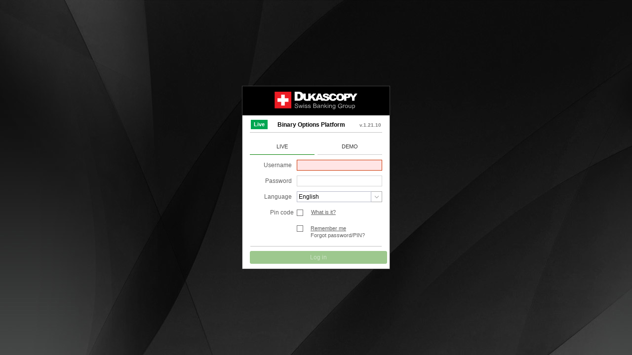

--- FILE ---
content_type: text/html
request_url: https://login.dukascopy.com/binary/
body_size: 1239
content:
<!DOCTYPE HTML><html><head><meta http-equiv="X-UA-Compatible" content="IE=edge" /><meta http-equiv="Content-Type" content="text/html; charset=utf-8" charset="UTF-8" /><meta http-equiv="Content-Type" content="text/html; charset=UTF-8" /><meta name="viewport" content="width=device-width, initial-scale=1, maximum-scale=1, user-scalable=no" /><title>Binary Options Platform</title><style data-title="preload_">.bp-mask,body{overflow:hidden;width:100%;height:100%;margin:0;padding:0;border:0}body{zoom:1;display:block;position:absolute;box-sizing:border-box;-moz-box-sizing:border-box;-ms-box-sizing:border-box}.bp-mask,.bp-mask-logo{box-sizing:border-box;zoom:1;position:absolute;-moz-box-sizing:border-box;-ms-box-sizing:border-box}.bp-mask{top:0;left:0;z-index:999998;filter:alpha(Opacity=70);background:#151515}.bp-mask-logo{opacity:1;left:50%;top:50%;margin:-50px 0 0 -50px;height:100px;width:100px;border-radius:100%;z-index:999999;padding:0;border:0;background-image:none;background-color:transparent}.bp-loadmask-logo-inner,.bp-mask-logo-inner{margin:0;-o-animation:bp-rotate-loading 1s linear 0s infinite normal}.bp-mask-logo-img,.bp-mask-logo-inner{box-sizing:border-box;padding:0;width:100px;height:100px;-moz-box-sizing:border-box;-ms-box-sizing:border-box}.bp-mask-logo-inner{border-radius:100%;border:3px solid transparent;border-color:grey transparent;-moz-animation:bp-rotate-loading 1s linear 0s infinite normal;-moz-transform-origin:50% 50%;-o-transform-origin:50% 50%;-webkit-animation:bp-rotate-loading 1s linear 0s infinite normal;-webkit-transform-origin:50% 50%;animation:bp-rotate-loading 1s linear 0s infinite normal;transform-origin:50% 50%;-webkit-transition:all .5s ease-in-out;-moz-transition:all .5s ease-in-out;-ms-transition:all .5s ease-in-out;-o-transition:all .5s ease-in-out;transition:all .5s ease-in-out}.bp-loadmask-logo-inner,.bp-mask-logo-img{-webkit-transition:all .5s ease-in-out;-moz-transition:all .5s ease-in-out;-ms-transition:all .5s ease-in-out;-o-transition:all .5s ease-in-out}.bp-mask-logo .loaders{height:100px;width:100px;position:relative;top:-100px;display:table-cell;vertical-align:middle;text-align:center}.bp-loadmask-logo-img,.bp-mask-logo-img{zoom:1;position:absolute;text-align:center;top:0}.bp-mask-logo-img{-moz-animation:bp-loading-logo-opacity 2s linear 0s infinite normal;-o-animation:bp-loading-logo-opacity 2s linear 0s infinite normal;-webkit-animation:bp-loading-logo-opacity 2s linear 0s infinite normal;animation:bp-loading-logo-opacity 2s linear 0s infinite normal;transition:all .5s ease-in-out;opacity:0;background:url(resources/images/preloader.svg) center no-repeat}.bp-mask-logo:hover .bp-mask-logo-inner{border-color:red transparent green;transform:scale(.8);-ms-transform:scale(.8);-moz-transform:scale(.8);-webkit-transform:scale(.8);-o-transform:scale(.8)}.bp-mask-logo:hover .bp-mask-logo-img{transform:scale(.8);-ms-transform:scale(.8);-moz-transform:scale(.8);-webkit-transform:scale(.8);-o-transform:scale(.8)}@-moz-keyframes bp-rotate-loading{0%{transform:rotate(0);-ms-transform:rotate(0);-webkit-transform:rotate(0);-o-transform:rotate(0);-moz-transform:rotate(0)}100%{transform:rotate(360deg);-ms-transform:rotate(360deg);-webkit-transform:rotate(360deg);-o-transform:rotate(360deg);-moz-transform:rotate(360deg)}}@-o-keyframes bp-rotate-loading{0%{transform:rotate(0);-ms-transform:rotate(0);-webkit-transform:rotate(0);-o-transform:rotate(0);-moz-transform:rotate(0)}100%{transform:rotate(360deg);-ms-transform:rotate(360deg);-webkit-transform:rotate(360deg);-o-transform:rotate(360deg);-moz-transform:rotate(360deg)}}@-webkit-keyframes bp-rotate-loading{0%{transform:rotate(0);-ms-transform:rotate(0);-webkit-transform:rotate(0);-o-transform:rotate(0);-moz-transform:rotate(0)}100%{transform:rotate(360deg);-ms-transform:rotate(360deg);-webkit-transform:rotate(360deg);-o-transform:rotate(360deg);-moz-transform:rotate(360deg)}}@keyframes bp-rotate-loading{0%{transform:rotate(0);-ms-transform:rotate(0);-webkit-transform:rotate(0);-o-transform:rotate(0);-moz-transform:rotate(0)}100%{transform:rotate(360deg);-ms-transform:rotate(360deg);-webkit-transform:rotate(360deg);-o-transform:rotate(360deg);-moz-transform:rotate(360deg)}}@-moz-keyframes bp-loading-logo-opacity{0%,100%{opacity:.3}20%{opacity:.6}50%{opacity:1}}@-o-keyframes bp-loading-logo-opacity{0%,100%{opacity:.3}20%{opacity:.6}50%{opacity:1}}@-webkit-keyframes bp-loading-logo-opacity{0%,100%{opacity:.3}20%{opacity:.6}50%{opacity:1}}@keyframes bp-loading-logo-opacity{0%,100%{opacity:.3}20%{opacity:.6}50%{opacity:1}}.bp-loadmask-logo{float:left}.bp-loadmask-msg{float:right;padding:9px 0 0 14px;color:green;font-size:17px;text-transform:uppercase}.bp-loadmask-container .x-mask-msg-inner{background-color:transparent;padding:0;border:none}.bp-loadmask-logo-inner{box-sizing:border-box;-moz-box-sizing:border-box;-ms-box-sizing:border-box;padding:0;height:40px;width:40px;border-radius:100%;border:2px solid transparent;border-color:transparent grey;-moz-animation:bp-rotate-loading 1s linear 0s infinite normal;-moz-transform-origin:50% 50%;-o-transform-origin:50% 50%;-webkit-animation:bp-rotate-loading 1s linear 0s infinite normal;-webkit-transform-origin:50% 50%;animation:bp-rotate-loading 1s linear 0s infinite normal;transform-origin:50% 50%;transition:all .5s ease-in-out;background:0 0}.bp-loadmask-logo-img{box-sizing:border-box;-moz-box-sizing:border-box;-ms-box-sizing:border-box;-moz-animation:bp-loading-logo-opacity 2s linear 0s infinite normal;-o-animation:bp-loading-logo-opacity 2s linear 0s infinite normal;-webkit-animation:bp-loading-logo-opacity 2s linear 0s infinite normal;animation:bp-loading-logo-opacity 2s linear 0s infinite normal;-webkit-transition:all .5s ease-in-out;-moz-transition:all .5s ease-in-out;-ms-transition:all .5s ease-in-out;-o-transition:all .5s ease-in-out;transition:all .5s ease-in-out;padding:0;opacity:0;width:40px;height:40px;background:url(resources/images/preloader.svg) center no-repeat;background-size:27px}.bp-loadmask-logo:hover .bp-loadmask-logo-inner{border-color:transparent red transparent green}.bp-loadmask-logo:hover .bp-loadmask-logo-img{transform:scale(.8);-ms-transform:scale(.8);-moz-transform:scale(.8);-webkit-transform:scale(.8);-o-transform:scale(.8)}</style><script>var getCookie,isRtl;window.rtlEnable=!1,getCookie=function(t){for(var e=t+"=",n=document.cookie.split(";"),i=0;i<n.length;i++){for(var r=n[i];" "==r.charAt(0);)r=r.substring(1);if(0==r.indexOf(e))return r.substring(e.length,r.length)}return""},isRtl=function(){var t;return t=getCookie("locale"),["fa"].indexOf(t)>-1?!0:!1},isRtl()&&(window.rtlEnable=!0)</script><link rel="stylesheet" href="resources/a-1.21.10.css" /><script src="a-1.21.10.js"></script></head><body><div class="bp-mask"></div><div class="bp-mask-logo"><div class="bp-mask-logo-inner"></div><div class="bp-mask-logo-img"></div></div><noscript>You must enable javascript to continue</noscript></body></html>

--- FILE ---
content_type: text/css
request_url: https://login.dukascopy.com/binary/resources/a-1.21.10.css
body_size: 67580
content:
@charset "UTF-8";@-webkit-keyframes fadeIn{0%{opacity:0}100%{opacity:1}}@-webkit-keyframes fadeOut{0%{opacity:1}100%{opacity:0}}@-webkit-keyframes fadeInUp{0%{opacity:0;-webkit-transform:translateY(20px)}100%{opacity:1;-webkit-transform:translateY(0)}}@-webkit-keyframes fadeOutUp{0%{opacity:1;-webkit-transform:translateY(0)}100%{opacity:0;-webkit-transform:translateY(-20px)}}@-webkit-keyframes fadeInDown{0%{opacity:0;-webkit-transform:translateY(-20px)}100%{opacity:1;-webkit-transform:translateY(0)}}@-webkit-keyframes fadeOutDown{0%{opacity:1;-webkit-transform:translateY(0)}100%{opacity:0;-webkit-transform:translateY(20px)}}@-webkit-keyframes fadeInRight{0%{opacity:0;-webkit-transform:translateX(20px)}100%{opacity:1;-webkit-transform:translateX(0)}}@-webkit-keyframes fadeOutLeft{0%{opacity:1;-webkit-transform:translateX(0)}100%{opacity:0;-webkit-transform:translateX(-20px)}}@-webkit-keyframes fadeInLeft{0%{opacity:0;-webkit-transform:translateX(-20px)}100%{opacity:1;-webkit-transform:translateX(0)}}@-webkit-keyframes fadeOutRight{0%{opacity:1;-webkit-transform:translateX(0)}100%{opacity:0;-webkit-transform:translateX(20px)}}@-webkit-keyframes fadeInUpBig{0%{opacity:0;-webkit-transform:translateY(2000px)}100%{opacity:1;-webkit-transform:translateY(0)}}@-webkit-keyframes fadeOutUpBig{0%{opacity:1;-webkit-transform:translateY(0)}100%{opacity:0;-webkit-transform:translateY(-2000px)}}@-webkit-keyframes fadeInDownBig{0%{opacity:0;-webkit-transform:translateY(-2000px)}100%{opacity:1;-webkit-transform:translateY(0)}}@-webkit-keyframes fadeOutDownBig{0%{opacity:1;-webkit-transform:translateY(0)}100%{opacity:0;-webkit-transform:translateY(2000px)}}@-webkit-keyframes fadeInRightBig{0%{opacity:0;-webkit-transform:translateX(2000px)}100%{opacity:1;-webkit-transform:translateX(0)}}@-webkit-keyframes fadeOutLeftBig{0%{opacity:1;-webkit-transform:translateX(0)}100%{opacity:0;-webkit-transform:translateX(-2000px)}}@-webkit-keyframes fadeInLeftBig{0%{opacity:0;-webkit-transform:translateX(-2000px)}100%{opacity:1;-webkit-transform:translateX(0)}}@-webkit-keyframes fadeOutRightBig{0%{opacity:1;-webkit-transform:translateX(0)}100%{opacity:0;-webkit-transform:translateX(2000px)}}@-webkit-keyframes bounceIn{0%{opacity:0;-webkit-transform:scale(0.3)}50%{opacity:1;-webkit-transform:scale(1.05)}70%{-webkit-transform:scale(0.9)}100%{-webkit-transform:scale(1)}}@-webkit-keyframes bounceInDown{0%{opacity:0;-webkit-transform:translateY(-2000px)}60%{opacity:1;-webkit-transform:translateY(30px)}80%{-webkit-transform:translateY(-10px)}100%{-webkit-transform:translateY(0)}}@-webkit-keyframes bounceInUp{0%{opacity:0;-webkit-transform:translateY(2000px)}60%{opacity:1;-webkit-transform:translateY(-30px)}80%{-webkit-transform:translateY(10px)}100%{-webkit-transform:translateY(0)}}@-webkit-keyframes bounceInRight{0%{opacity:0;-webkit-transform:translateX(2000px)}60%{opacity:1;-webkit-transform:translateX(-30px)}80%{-webkit-transform:translateX(10px)}100%{-webkit-transform:translateX(0)}}@-webkit-keyframes bounceInLeft{0%{opacity:0;-webkit-transform:translateX(-2000px)}60%{opacity:1;-webkit-transform:translateX(30px)}80%{-webkit-transform:translateX(-10px)}100%{-webkit-transform:translateX(0)}}@-webkit-keyframes bounceOut{0%{-webkit-transform:scale(1)}25%{-webkit-transform:scale(0.95)}50%{opacity:1;-webkit-transform:scale(1.1)}100%{opacity:0;-webkit-transform:scale(0.3)}}@-webkit-keyframes bounceOutUp{0%{-webkit-transform:translateY(0)}20%{opacity:1;-webkit-transform:translateY(20px)}100%{opacity:0;-webkit-transform:translateY(-2000px)}}@-webkit-keyframes bounceOutDown{0%{-webkit-transform:translateY(0)}20%{opacity:1;-webkit-transform:translateY(-20px)}100%{opacity:0;-webkit-transform:translateY(2000px)}}@-webkit-keyframes bounceOutLeft{0%{-webkit-transform:translateX(0)}20%{opacity:1;-webkit-transform:translateX(20px)}100%{opacity:0;-webkit-transform:translateX(-2000px)}}@-webkit-keyframes bounceOutRight{0%{-webkit-transform:translateX(0)}20%{opacity:1;-webkit-transform:translateX(-20px)}100%{opacity:0;-webkit-transform:translateX(2000px)}}@-webkit-keyframes flash{0%{opacity:1}25%{opacity:0}50%{opacity:1}75%{opacity:0}100%{opacity:1}}@-webkit-keyframes bounce{0%{-webkit-transform:translateY(0)}20%{-webkit-transform:translateY(0)}40%{-webkit-transform:translateY(-30px)}50%{-webkit-transform:translateY(0)}60%{-webkit-transform:translateY(-15px)}80%{-webkit-transform:translateY(0)}100%{-webkit-transform:translateY(0)}}@-webkit-keyframes shake{0%{-webkit-transform:translateX(0)}10%{-webkit-transform:translateX(-10px)}20%{-webkit-transform:translateX(10px)}30%{-webkit-transform:translateX(-10px)}40%{-webkit-transform:translateX(10px)}50%{-webkit-transform:translateX(-10px)}60%{-webkit-transform:translateX(10px)}70%{-webkit-transform:translateX(-10px)}80%{-webkit-transform:translateX(10px)}90%{-webkit-transform:translateX(-10px)}100%{-webkit-transform:translateX(0)}}@-webkit-keyframes rotateInDownLeft{0%{-webkit-transform-origin:left bottom;-webkit-transform:rotate(-90deg);opacity:0}100%{-webkit-transform-origin:left bottom;-webkit-transform:rotate(0);opacity:1}}@-webkit-keyframes rotateInUpLeft{0%{-webkit-transform-origin:left bottom;-webkit-transform:rotate(90deg);opacity:0}100%{-webkit-transform-origin:left bottom;-webkit-transform:rotate(0);opacity:1}}@-webkit-keyframes rotateInUpRight{0%{-webkit-transform-origin:right bottom;-webkit-transform:rotate(-90deg);opacity:0}100%{-webkit-transform-origin:right bottom;-webkit-transform:rotate(0);opacity:1}}@-webkit-keyframes rotateInDownRight{0%{-webkit-transform-origin:right bottom;-webkit-transform:rotate(90deg);opacity:0}100%{-webkit-transform-origin:right bottom;-webkit-transform:rotate(0);opacity:1}}@-webkit-keyframes rotateOutDownLeft{0%{-webkit-transform-origin:left bottom;-webkit-transform:rotate(0);opacity:1}100%{-webkit-transform-origin:left bottom;-webkit-transform:rotate(90deg);opacity:0}}@-webkit-keyframes rotateOutUpLeft{0%{-webkit-transform-origin:left bottom;-webkit-transform:rotate(0);opacity:1}100%{-webkit-transform-origin:left bottom;-webkit-transform:rotate(-90deg);opacity:0}}@-webkit-keyframes rotateOutDownRight{0%{-webkit-transform-origin:right bottom;-webkit-transform:rotate(0);opacity:1}100%{-webkit-transform-origin:right bottom;-webkit-transform:rotate(-90deg);opacity:0}}@-webkit-keyframes rotateOutUpRight{0%{-webkit-transform-origin:right bottom;-webkit-transform:rotate(0);opacity:1}100%{-webkit-transform-origin:right bottom;-webkit-transform:rotate(90deg);opacity:0}}@-webkit-keyframes rotateIn{0%{-webkit-transform-origin:center center;-webkit-transform:rotate(-200deg);opacity:0}100%{-webkit-transform-origin:center center;-webkit-transform:rotate(0);opacity:1}}@-webkit-keyframes rotateOut{0%{-webkit-transform-origin:center center;-webkit-transform:rotate(0);opacity:1}100%{-webkit-transform-origin:center center;-webkit-transform:rotate(200deg);opacity:0}}@-webkit-keyframes tada{0%{-webkit-transform:scale(1)}10%{-webkit-transform:scale(0.9) rotate(-3deg)}20%{-webkit-transform:scale(0.9) rotate(-3deg)}30%{-webkit-transform:scale(1.1) rotate(3deg)}40%{-webkit-transform:scale(1.1) rotate(-3deg)}50%{-webkit-transform:scale(1.1) rotate(3deg)}60%{-webkit-transform:scale(1.1) rotate(-3deg)}70%{-webkit-transform:scale(1.1) rotate(3deg)}80%{-webkit-transform:scale(1.1) rotate(-3deg)}90%{-webkit-transform:scale(1.1) rotate(3deg)}100%{-webkit-transform:scale(1) rotate(0)}}@-moz-keyframes fadeIn{0%{opacity:0}100%{opacity:1}}@-moz-keyframes fadeOut{0%{opacity:1}100%{opacity:0}}@-moz-keyframes fadeInUp{0%{opacity:0;-moz-transform:translateY(20px)}100%{opacity:1;-moz-transform:translateY(0)}}@-moz-keyframes fadeOutUp{0%{opacity:1;-moz-transform:translateY(0)}100%{opacity:0;-moz-transform:translateY(-20px)}}@-moz-keyframes fadeInDown{0%{opacity:0;-moz-transform:translateY(-20px)}100%{opacity:1;-moz-transform:translateY(0)}}@-moz-keyframes fadeOutDown{0%{opacity:1;-moz-transform:translateY(0)}100%{opacity:0;-moz-transform:translateY(20px)}}@-moz-keyframes fadeInRight{0%{opacity:0;-moz-transform:translateX(20px)}100%{opacity:1;-moz-transform:translateX(0)}}@-moz-keyframes fadeOutLeft{0%{opacity:1;-moz-transform:translateX(0)}100%{opacity:0;-moz-transform:translateX(-20px)}}@-moz-keyframes fadeInLeft{0%{opacity:0;-moz-transform:translateX(-20px)}100%{opacity:1;-moz-transform:translateX(0)}}@-moz-keyframes fadeOutRight{0%{opacity:1;-moz-transform:translateX(0)}100%{opacity:0;-moz-transform:translateX(20px)}}@-moz-keyframes fadeInUpBig{0%{opacity:0;-moz-transform:translateY(2000px)}100%{opacity:1;-moz-transform:translateY(0)}}@-moz-keyframes fadeOutUpBig{0%{opacity:1;-moz-transform:translateY(0)}100%{opacity:0;-moz-transform:translateY(-2000px)}}@-moz-keyframes fadeInDownBig{0%{opacity:0;-moz-transform:translateY(-2000px)}100%{opacity:1;-moz-transform:translateY(0)}}@-moz-keyframes fadeOutDownBig{0%{opacity:1;-moz-transform:translateY(0)}100%{opacity:0;-moz-transform:translateY(2000px)}}@-moz-keyframes fadeInRightBig{0%{opacity:0;-moz-transform:translateX(2000px)}100%{opacity:1;-moz-transform:translateX(0)}}@-moz-keyframes fadeOutLeftBig{0%{opacity:1;-moz-transform:translateX(0)}100%{opacity:0;-moz-transform:translateX(-2000px)}}@-moz-keyframes fadeInLeftBig{0%{opacity:0;-moz-transform:translateX(-2000px)}100%{opacity:1;-moz-transform:translateX(0)}}@-moz-keyframes fadeOutRightBig{0%{opacity:1;-moz-transform:translateX(0)}100%{opacity:0;-moz-transform:translateX(2000px)}}@-moz-keyframes bounceIn{0%{opacity:0;-moz-transform:scale(0.3)}50%{opacity:1;-moz-transform:scale(1.05)}70%{-moz-transform:scale(0.9)}100%{-moz-transform:scale(1)}}@-moz-keyframes bounceInDown{0%{opacity:0;-moz-transform:translateY(-2000px)}60%{opacity:1;-moz-transform:translateY(30px)}80%{-moz-transform:translateY(-10px)}100%{-moz-transform:translateY(0)}}@-moz-keyframes bounceInUp{0%{opacity:0;-moz-transform:translateY(2000px)}60%{opacity:1;-moz-transform:translateY(-30px)}80%{-moz-transform:translateY(10px)}100%{-moz-transform:translateY(0)}}@-moz-keyframes bounceInRight{0%{opacity:0;-moz-transform:translateX(2000px)}60%{opacity:1;-moz-transform:translateX(-30px)}80%{-moz-transform:translateX(10px)}100%{-moz-transform:translateX(0)}}@-moz-keyframes bounceInLeft{0%{opacity:0;-moz-transform:translateX(-2000px)}60%{opacity:1;-moz-transform:translateX(30px)}80%{-moz-transform:translateX(-10px)}100%{-moz-transform:translateX(0)}}@-moz-keyframes bounceOut{0%{-moz-transform:scale(1)}25%{-moz-transform:scale(0.95)}50%{opacity:1;-moz-transform:scale(1.1)}100%{opacity:0;-moz-transform:scale(0.3)}}@-moz-keyframes bounceOutUp{0%{-moz-transform:translateY(0)}20%{opacity:1;-moz-transform:translateY(20px)}100%{opacity:0;-moz-transform:translateY(-2000px)}}@-moz-keyframes bounceOutDown{0%{-moz-transform:translateY(0)}20%{opacity:1;-moz-transform:translateY(-20px)}100%{opacity:0;-moz-transform:translateY(2000px)}}@-moz-keyframes bounceOutLeft{0%{-moz-transform:translateX(0)}20%{opacity:1;-moz-transform:translateX(20px)}100%{opacity:0;-moz-transform:translateX(-2000px)}}@-moz-keyframes bounceOutRight{0%{-moz-transform:translateX(0)}20%{opacity:1;-moz-transform:translateX(-20px)}100%{opacity:0;-moz-transform:translateX(2000px)}}@-moz-keyframes flash{0%{opacity:1}25%{opacity:0}50%{opacity:1}75%{opacity:0}100%{opacity:1}}@-moz-keyframes bounce{0%{-moz-transform:translateY(0)}20%{-moz-transform:translateY(0)}40%{-moz-transform:translateY(-30px)}50%{-moz-transform:translateY(0)}60%{-moz-transform:translateY(-15px)}80%{-moz-transform:translateY(0)}100%{-moz-transform:translateY(0)}}@-moz-keyframes shake{0%{-moz-transform:translateX(0)}10%{-moz-transform:translateX(-10px)}20%{-moz-transform:translateX(10px)}30%{-moz-transform:translateX(-10px)}40%{-moz-transform:translateX(10px)}50%{-moz-transform:translateX(-10px)}60%{-moz-transform:translateX(10px)}70%{-moz-transform:translateX(-10px)}80%{-moz-transform:translateX(10px)}90%{-moz-transform:translateX(-10px)}100%{-moz-transform:translateX(0)}}@-moz-keyframes rotateInDownLeft{0%{-moz-transform-origin:left bottom;-moz-transform:rotate(-90deg);opacity:0}100%{-moz-transform-origin:left bottom;-moz-transform:rotate(0);opacity:1}}@-moz-keyframes rotateInUpLeft{0%{-moz-transform-origin:left bottom;-moz-transform:rotate(90deg);opacity:0}100%{-moz-transform-origin:left bottom;-moz-transform:rotate(0);opacity:1}}@-moz-keyframes rotateInUpRight{0%{-moz-transform-origin:right bottom;-moz-transform:rotate(-90deg);opacity:0}100%{-moz-transform-origin:right bottom;-moz-transform:rotate(0);opacity:1}}@-moz-keyframes rotateInDownRight{0%{-moz-transform-origin:right bottom;-moz-transform:rotate(90deg);opacity:0}100%{-moz-transform-origin:right bottom;-moz-transform:rotate(0);opacity:1}}@-moz-keyframes rotateOutDownLeft{0%{-moz-transform-origin:left bottom;-moz-transform:rotate(0);opacity:1}100%{-moz-transform-origin:left bottom;-moz-transform:rotate(90deg);opacity:0}}@-moz-keyframes rotateOutUpLeft{0%{-moz-transform-origin:left bottom;-moz-transform:rotate(0);opacity:1}100%{-moz-transform-origin:left bottom;-moz-transform:rotate(-90deg);opacity:0}}@-moz-keyframes rotateOutDownRight{0%{-moz-transform-origin:right bottom;-moz-transform:rotate(0);opacity:1}100%{-moz-transform-origin:right bottom;-moz-transform:rotate(-90deg);opacity:0}}@-moz-keyframes rotateOutUpRight{0%{-moz-transform-origin:right bottom;-moz-transform:rotate(0);opacity:1}100%{-moz-transform-origin:right bottom;-moz-transform:rotate(90deg);opacity:0}}@-moz-keyframes rotateIn{0%{-moz-transform-origin:center center;-moz-transform:rotate(-200deg);opacity:0}100%{-moz-transform-origin:center center;-moz-transform:rotate(0);opacity:1}}@-moz-keyframes rotateOut{0%{-moz-transform-origin:center center;-moz-transform:rotate(0);opacity:1}100%{-moz-transform-origin:center center;-moz-transform:rotate(200deg);opacity:0}}@-moz-keyframes tada{0%{-moz-transform:scale(1)}10%{-moz-transform:scale(0.9) rotate(-3deg)}20%{-moz-transform:scale(0.9) rotate(-3deg)}30%{-moz-transform:scale(1.1) rotate(3deg)}40%{-moz-transform:scale(1.1) rotate(-3deg)}50%{-moz-transform:scale(1.1) rotate(3deg)}60%{-moz-transform:scale(1.1) rotate(-3deg)}70%{-moz-transform:scale(1.1) rotate(3deg)}80%{-moz-transform:scale(1.1) rotate(-3deg)}90%{-moz-transform:scale(1.1) rotate(3deg)}100%{-moz-transform:scale(1) rotate(0)}}@-ms-keyframes fadeIn{0%{opacity:0}100%{opacity:1}}@-ms-keyframes fadeOut{0%{opacity:1}100%{opacity:0}}@-ms-keyframes fadeInUp{0%{opacity:0;-ms-transform:translateY(20px)}100%{opacity:1;-ms-transform:translateY(0)}}@-ms-keyframes fadeOutUp{0%{opacity:1;-ms-transform:translateY(0)}100%{opacity:0;-ms-transform:translateY(-20px)}}@-ms-keyframes fadeInDown{0%{opacity:0;-ms-transform:translateY(-20px)}100%{opacity:1;-ms-transform:translateY(0)}}@-ms-keyframes fadeOutDown{0%{opacity:1;-ms-transform:translateY(0)}100%{opacity:0;-ms-transform:translateY(20px)}}@-ms-keyframes fadeInRight{0%{opacity:0;-ms-transform:translateX(20px)}100%{opacity:1;-ms-transform:translateX(0)}}@-ms-keyframes fadeOutLeft{0%{opacity:1;-ms-transform:translateX(0)}100%{opacity:0;-ms-transform:translateX(-20px)}}@-ms-keyframes fadeInLeft{0%{opacity:0;-ms-transform:translateX(-20px)}100%{opacity:1;-ms-transform:translateX(0)}}@-ms-keyframes fadeOutRight{0%{opacity:1;-ms-transform:translateX(0)}100%{opacity:0;-ms-transform:translateX(20px)}}@-ms-keyframes fadeInUpBig{0%{opacity:0;-ms-transform:translateY(2000px)}100%{opacity:1;-ms-transform:translateY(0)}}@-ms-keyframes fadeOutUpBig{0%{opacity:1;-ms-transform:translateY(0)}100%{opacity:0;-ms-transform:translateY(-2000px)}}@-ms-keyframes fadeInDownBig{0%{opacity:0;-ms-transform:translateY(-2000px)}100%{opacity:1;-ms-transform:translateY(0)}}@-ms-keyframes fadeOutDownBig{0%{opacity:1;-ms-transform:translateY(0)}100%{opacity:0;-ms-transform:translateY(2000px)}}@-ms-keyframes fadeInRightBig{0%{opacity:0;-ms-transform:translateX(2000px)}100%{opacity:1;-ms-transform:translateX(0)}}@-ms-keyframes fadeOutLeftBig{0%{opacity:1;-ms-transform:translateX(0)}100%{opacity:0;-ms-transform:translateX(-2000px)}}@-ms-keyframes fadeInLeftBig{0%{opacity:0;-ms-transform:translateX(-2000px)}100%{opacity:1;-ms-transform:translateX(0)}}@-ms-keyframes fadeOutRightBig{0%{opacity:1;-ms-transform:translateX(0)}100%{opacity:0;-ms-transform:translateX(2000px)}}@-ms-keyframes bounceIn{0%{opacity:0;-ms-transform:scale(0.3)}50%{opacity:1;-ms-transform:scale(1.05)}70%{-ms-transform:scale(0.9)}100%{-ms-transform:scale(1)}}@-ms-keyframes bounceInDown{0%{opacity:0;-ms-transform:translateY(-2000px)}60%{opacity:1;-ms-transform:translateY(30px)}80%{-ms-transform:translateY(-10px)}100%{-ms-transform:translateY(0)}}@-ms-keyframes bounceInUp{0%{opacity:0;-ms-transform:translateY(2000px)}60%{opacity:1;-ms-transform:translateY(-30px)}80%{-ms-transform:translateY(10px)}100%{-ms-transform:translateY(0)}}@-ms-keyframes bounceInRight{0%{opacity:0;-ms-transform:translateX(2000px)}60%{opacity:1;-ms-transform:translateX(-30px)}80%{-ms-transform:translateX(10px)}100%{-ms-transform:translateX(0)}}@-ms-keyframes bounceInLeft{0%{opacity:0;-ms-transform:translateX(-2000px)}60%{opacity:1;-ms-transform:translateX(30px)}80%{-ms-transform:translateX(-10px)}100%{-ms-transform:translateX(0)}}@-ms-keyframes bounceOut{0%{-ms-transform:scale(1)}25%{-ms-transform:scale(0.95)}50%{opacity:1;-ms-transform:scale(1.1)}100%{opacity:0;-ms-transform:scale(0.3)}}@-ms-keyframes bounceOutUp{0%{-ms-transform:translateY(0)}20%{opacity:1;-ms-transform:translateY(20px)}100%{opacity:0;-ms-transform:translateY(-2000px)}}@-ms-keyframes bounceOutDown{0%{-ms-transform:translateY(0)}20%{opacity:1;-ms-transform:translateY(-20px)}100%{opacity:0;-ms-transform:translateY(2000px)}}@-ms-keyframes bounceOutLeft{0%{-ms-transform:translateX(0)}20%{opacity:1;-ms-transform:translateX(20px)}100%{opacity:0;-ms-transform:translateX(-2000px)}}@-ms-keyframes bounceOutRight{0%{-ms-transform:translateX(0)}20%{opacity:1;-ms-transform:translateX(-20px)}100%{opacity:0;-ms-transform:translateX(2000px)}}@-ms-keyframes flash{0%{opacity:1}25%{opacity:0}50%{opacity:1}75%{opacity:0}100%{opacity:1}}@-ms-keyframes bounce{0%{-ms-transform:translateY(0)}20%{-ms-transform:translateY(0)}40%{-ms-transform:translateY(-30px)}50%{-ms-transform:translateY(0)}60%{-ms-transform:translateY(-15px)}80%{-ms-transform:translateY(0)}100%{-ms-transform:translateY(0)}}@-ms-keyframes shake{0%{-ms-transform:translateX(0)}10%{-ms-transform:translateX(-10px)}20%{-ms-transform:translateX(10px)}30%{-ms-transform:translateX(-10px)}40%{-ms-transform:translateX(10px)}50%{-ms-transform:translateX(-10px)}60%{-ms-transform:translateX(10px)}70%{-ms-transform:translateX(-10px)}80%{-ms-transform:translateX(10px)}90%{-ms-transform:translateX(-10px)}100%{-ms-transform:translateX(0)}}@-ms-keyframes rotateInDownLeft{0%{-ms-transform-origin:left bottom;-ms-transform:rotate(-90deg);opacity:0}100%{-ms-transform-origin:left bottom;-ms-transform:rotate(0);opacity:1}}@-ms-keyframes rotateInUpLeft{0%{-ms-transform-origin:left bottom;-ms-transform:rotate(90deg);opacity:0}100%{-ms-transform-origin:left bottom;-ms-transform:rotate(0);opacity:1}}@-ms-keyframes rotateInUpRight{0%{-ms-transform-origin:right bottom;-ms-transform:rotate(-90deg);opacity:0}100%{-ms-transform-origin:right bottom;-ms-transform:rotate(0);opacity:1}}@-ms-keyframes rotateInDownRight{0%{-ms-transform-origin:right bottom;-ms-transform:rotate(90deg);opacity:0}100%{-ms-transform-origin:right bottom;-ms-transform:rotate(0);opacity:1}}@-ms-keyframes rotateOutDownLeft{0%{-ms-transform-origin:left bottom;-ms-transform:rotate(0);opacity:1}100%{-ms-transform-origin:left bottom;-ms-transform:rotate(90deg);opacity:0}}@-ms-keyframes rotateOutUpLeft{0%{-ms-transform-origin:left bottom;-ms-transform:rotate(0);opacity:1}100%{-ms-transform-origin:left bottom;-ms-transform:rotate(-90deg);opacity:0}}@-ms-keyframes rotateOutDownRight{0%{-ms-transform-origin:right bottom;-ms-transform:rotate(0);opacity:1}100%{-ms-transform-origin:right bottom;-ms-transform:rotate(-90deg);opacity:0}}@-ms-keyframes rotateOutUpRight{0%{-ms-transform-origin:right bottom;-ms-transform:rotate(0);opacity:1}100%{-ms-transform-origin:right bottom;-ms-transform:rotate(90deg);opacity:0}}@-ms-keyframes rotateIn{0%{-ms-transform-origin:center center;-ms-transform:rotate(-200deg);opacity:0}100%{-ms-transform-origin:center center;-ms-transform:rotate(0);opacity:1}}@-ms-keyframes rotateOut{0%{-ms-transform-origin:center center;-ms-transform:rotate(0);opacity:1}100%{-ms-transform-origin:center center;-ms-transform:rotate(200deg);opacity:0}}@-ms-keyframes tada{0%{-ms-transform:scale(1)}10%{-ms-transform:scale(0.9) rotate(-3deg)}20%{-ms-transform:scale(0.9) rotate(-3deg)}30%{-ms-transform:scale(1.1) rotate(3deg)}40%{-ms-transform:scale(1.1) rotate(-3deg)}50%{-ms-transform:scale(1.1) rotate(3deg)}60%{-ms-transform:scale(1.1) rotate(-3deg)}70%{-ms-transform:scale(1.1) rotate(3deg)}80%{-ms-transform:scale(1.1) rotate(-3deg)}90%{-ms-transform:scale(1.1) rotate(3deg)}100%{-ms-transform:scale(1) rotate(0)}}@keyframes fadeIn{0%{opacity:0}100%{opacity:1}}@keyframes fadeOut{0%{opacity:1}100%{opacity:0}}@keyframes fadeInUp{0%{opacity:0;transform:translateY(20px)}100%{opacity:1;transform:translateY(0)}}@keyframes fadeOutUp{0%{opacity:1;transform:translateY(0)}100%{opacity:0;transform:translateY(-20px)}}@keyframes fadeInDown{0%{opacity:0;transform:translateY(-20px)}100%{opacity:1;transform:translateY(0)}}@keyframes fadeOutDown{0%{opacity:1;transform:translateY(0)}100%{opacity:0;transform:translateY(20px)}}@keyframes fadeInRight{0%{opacity:0;transform:translateX(20px)}100%{opacity:1;transform:translateX(0)}}@keyframes fadeOutLeft{0%{opacity:1;transform:translateX(0)}100%{opacity:0;transform:translateX(-20px)}}@keyframes fadeInLeft{0%{opacity:0;transform:translateX(-20px)}100%{opacity:1;transform:translateX(0)}}@keyframes fadeOutRight{0%{opacity:1;transform:translateX(0)}100%{opacity:0;transform:translateX(20px)}}@keyframes fadeInUpBig{0%{opacity:0;transform:translateY(2000px)}100%{opacity:1;transform:translateY(0)}}@keyframes fadeOutUpBig{0%{opacity:1;transform:translateY(0)}100%{opacity:0;transform:translateY(-2000px)}}@keyframes fadeInDownBig{0%{opacity:0;transform:translateY(-2000px)}100%{opacity:1;transform:translateY(0)}}@keyframes fadeOutDownBig{0%{opacity:1;transform:translateY(0)}100%{opacity:0;transform:translateY(2000px)}}@keyframes fadeInRightBig{0%{opacity:0;transform:translateX(2000px)}100%{opacity:1;transform:translateX(0)}}@keyframes fadeOutLeftBig{0%{opacity:1;transform:translateX(0)}100%{opacity:0;transform:translateX(-2000px)}}@keyframes fadeInLeftBig{0%{opacity:0;transform:translateX(-2000px)}100%{opacity:1;transform:translateX(0)}}@keyframes fadeOutRightBig{0%{opacity:1;transform:translateX(0)}100%{opacity:0;transform:translateX(2000px)}}@keyframes bounceIn{0%{opacity:0;transform:scale(0.3)}50%{opacity:1;transform:scale(1.05)}70%{transform:scale(0.9)}100%{transform:scale(1)}}@keyframes bounceInDown{0%{opacity:0;transform:translateY(-2000px)}60%{opacity:1;transform:translateY(30px)}80%{transform:translateY(-10px)}100%{transform:translateY(0)}}@keyframes bounceInUp{0%{opacity:0;transform:translateY(2000px)}60%{opacity:1;transform:translateY(-30px)}80%{transform:translateY(10px)}100%{transform:translateY(0)}}@keyframes bounceInRight{0%{opacity:0;transform:translateX(2000px)}60%{opacity:1;transform:translateX(-30px)}80%{transform:translateX(10px)}100%{transform:translateX(0)}}@keyframes bounceInLeft{0%{opacity:0;transform:translateX(-2000px)}60%{opacity:1;transform:translateX(30px)}80%{transform:translateX(-10px)}100%{transform:translateX(0)}}@keyframes bounceOut{0%{transform:scale(1)}25%{transform:scale(0.95)}50%{opacity:1;transform:scale(1.1)}100%{opacity:0;transform:scale(0.3)}}@keyframes bounceOutUp{0%{transform:translateY(0)}20%{opacity:1;transform:translateY(20px)}100%{opacity:0;transform:translateY(-2000px)}}@keyframes bounceOutDown{0%{transform:translateY(0)}20%{opacity:1;transform:translateY(-20px)}100%{opacity:0;transform:translateY(2000px)}}@keyframes bounceOutLeft{0%{transform:translateX(0)}20%{opacity:1;transform:translateX(20px)}100%{opacity:0;transform:translateX(-2000px)}}@keyframes bounceOutRight{0%{transform:translateX(0)}20%{opacity:1;transform:translateX(-20px)}100%{opacity:0;transform:translateX(2000px)}}@keyframes flash{0%{opacity:1}25%{opacity:0}50%{opacity:1}75%{opacity:0}100%{opacity:1}}@keyframes bounce{0%{transform:translateY(0)}20%{transform:translateY(0)}40%{transform:translateY(-30px)}50%{transform:translateY(0)}60%{transform:translateY(-15px)}80%{transform:translateY(0)}100%{transform:translateY(0)}}@keyframes shake{0%{transform:translateX(0)}10%{transform:translateX(-10px)}20%{transform:translateX(10px)}30%{transform:translateX(-10px)}40%{transform:translateX(10px)}50%{transform:translateX(-10px)}60%{transform:translateX(10px)}70%{transform:translateX(-10px)}80%{transform:translateX(10px)}90%{transform:translateX(-10px)}100%{transform:translateX(0)}}@keyframes rotateInDownLeft{0%{transform-origin:left bottom;transform:rotate(-90deg);opacity:0}100%{transform-origin:left bottom;transform:rotate(0);opacity:1}}@keyframes rotateInUpLeft{0%{transform-origin:left bottom;transform:rotate(90deg);opacity:0}100%{transform-origin:left bottom;transform:rotate(0);opacity:1}}@keyframes rotateInUpRight{0%{transform-origin:right bottom;transform:rotate(-90deg);opacity:0}100%{transform-origin:right bottom;transform:rotate(0);opacity:1}}@keyframes rotateInDownRight{0%{transform-origin:right bottom;transform:rotate(90deg);opacity:0}100%{transform-origin:right bottom;transform:rotate(0);opacity:1}}@keyframes rotateOutDownLeft{0%{transform-origin:left bottom;transform:rotate(0);opacity:1}100%{transform-origin:left bottom;transform:rotate(90deg);opacity:0}}@keyframes rotateOutUpLeft{0%{transform-origin:left bottom;transform:rotate(0);opacity:1}100%{transform-origin:left bottom;transform:rotate(-90deg);opacity:0}}@keyframes rotateOutDownRight{0%{transform-origin:right bottom;transform:rotate(0);opacity:1}100%{transform-origin:right bottom;transform:rotate(-90deg);opacity:0}}@keyframes rotateOutUpRight{0%{transform-origin:right bottom;transform:rotate(0);opacity:1}100%{transform-origin:right bottom;transform:rotate(90deg);opacity:0}}@keyframes rotateIn{0%{transform-origin:center center;transform:rotate(-200deg);opacity:0}100%{transform-origin:center center;transform:rotate(0);opacity:1}}@keyframes rotateOut{0%{transform-origin:center center;transform:rotate(0);opacity:1}100%{transform-origin:center center;transform:rotate(200deg);opacity:0}}@keyframes loader{to{transform:rotate(360deg)}}@keyframes tada{0%{transform:scale(1)}10%{transform:scale(0.9) rotate(-3deg)}20%{transform:scale(0.9) rotate(-3deg)}30%{transform:scale(1.1) rotate(3deg)}40%{transform:scale(1.1) rotate(-3deg)}50%{transform:scale(1.1) rotate(3deg)}60%{transform:scale(1.1) rotate(-3deg)}70%{transform:scale(1.1) rotate(3deg)}80%{transform:scale(1.1) rotate(-3deg)}90%{transform:scale(1.1) rotate(3deg)}100%{transform:scale(1) rotate(0)}}@-webkit-keyframes fadegIn{0%{opacity:0}100%{opacity:1}}@-webkit-keyframes bp-rotate-loading{0%{transform:rotate(0);-ms-transform:rotate(0);-webkit-transform:rotate(0);-o-transform:rotate(0);-moz-transform:rotate(0)}100%{transform:rotate(360deg);-ms-transform:rotate(360deg);-webkit-transform:rotate(360deg);-o-transform:rotate(360deg);-moz-transform:rotate(360deg)}}@-moz-keyframes bp-rotate-loading{0%{transform:rotate(0);-ms-transform:rotate(0);-webkit-transform:rotate(0);-o-transform:rotate(0);-moz-transform:rotate(0)}100%{transform:rotate(360deg);-ms-transform:rotate(360deg);-webkit-transform:rotate(360deg);-o-transform:rotate(360deg);-moz-transform:rotate(360deg)}}@-o-keyframes bp-rotate-loading{0%{transform:rotate(0);-ms-transform:rotate(0);-webkit-transform:rotate(0);-o-transform:rotate(0);-moz-transform:rotate(0)}100%{transform:rotate(360deg);-ms-transform:rotate(360deg);-webkit-transform:rotate(360deg);-o-transform:rotate(360deg);-moz-transform:rotate(360deg)}}@keyframes bp-rotate-loading{0%{transform:rotate(0);-ms-transform:rotate(0);-webkit-transform:rotate(0);-o-transform:rotate(0);-moz-transform:rotate(0)}100%{transform:rotate(360deg);-ms-transform:rotate(360deg);-webkit-transform:rotate(360deg);-o-transform:rotate(360deg);-moz-transform:rotate(360deg)}}@-webkit-keyframes bp-loading-logo-opacity{0%{opacity:.3}20%{opacity:.6}50%{opacity:1}100%{opacity:.3}}@-moz-keyframes bp-loading-logo-opacity{0%{opacity:.3}20%{opacity:.6}50%{opacity:1}100%{opacity:.3}}@-o-keyframes bp-loading-logo-opacity{0%{opacity:.3}20%{opacity:.6}50%{opacity:1}100%{opacity:.3}}@keyframes bp-loading-logo-opacity{0%{opacity:.3}20%{opacity:.6}50%{opacity:1}100%{opacity:.3}}@font-face{font-family:'FontAwesome';src:url("fonts/fontawesome-webfont.eot?v=4.3.0");src:url("fonts/fontawesome-webfont.eot?#iefix&v=4.3.0") format("embedded-opentype"),url("fonts/fontawesome-webfont.woff2?v=4.3.0") format("woff2"),url("fonts/fontawesome-webfont.woff?v=4.3.0") format("woff"),url("fonts/fontawesome-webfont.ttf?v=4.3.0") format("truetype"),url("fonts/fontawesome-webfont.svg?v=4.3.0#fontawesomeregular") format("svg");font-weight:normal;font-style:normal}.fa{display:inline-block;font:normal normal normal 14px/1 FontAwesome;font-size:inherit;text-rendering:auto;-webkit-font-smoothing:antialiased;-moz-osx-font-smoothing:grayscale;transform:translate(0,0)}.fa-lg{font-size:1.333em;line-height:.75em;vertical-align:-15%}.fa-2x{font-size:2em}.fa-3x{font-size:3em}.fa-4x{font-size:4em}.fa-5x{font-size:5em}.fa-fw{width:1.286em;text-align:center}.fa-ul{padding-left:0;margin-left:2.143em;list-style-type:none}.fa-ul>li{position:relative}.fa-li{position:absolute;left:-2.143em;width:2.143em;top:.143em;text-align:center}.fa-li.fa-lg{left:-1.857em}.fa-border{padding:.2em .25em .15em;border:solid .08em #eee;border-radius:.1em}.pull-right{float:right}.pull-left{float:left}.fa.pull-left{margin-right:.3em}.fa.pull-right{margin-left:.3em}.fa-spin{-webkit-animation:fa-spin 2s infinite linear;animation:fa-spin 2s infinite linear}.fa-pulse{-webkit-animation:fa-spin 1s infinite steps(8);animation:fa-spin 1s infinite steps(8)}@-webkit-keyframes fa-spin{0%{-webkit-transform:rotate(0);transform:rotate(0)}100%{-webkit-transform:rotate(359deg);transform:rotate(359deg)}}@keyframes fa-spin{0%{-webkit-transform:rotate(0);transform:rotate(0)}100%{-webkit-transform:rotate(359deg);transform:rotate(359deg)}}.fa-rotate-90{filter:progid:DXImageTransform.Microsoft.BasicImage(rotation=1);-webkit-transform:rotate(90deg);-ms-transform:rotate(90deg);transform:rotate(90deg)}.fa-rotate-180{filter:progid:DXImageTransform.Microsoft.BasicImage(rotation=2);-webkit-transform:rotate(180deg);-ms-transform:rotate(180deg);transform:rotate(180deg)}.fa-rotate-270{filter:progid:DXImageTransform.Microsoft.BasicImage(rotation=3);-webkit-transform:rotate(270deg);-ms-transform:rotate(270deg);transform:rotate(270deg)}.fa-flip-horizontal{filter:progid:DXImageTransform.Microsoft.BasicImage(rotation=0);-webkit-transform:scale(-1,1);-ms-transform:scale(-1,1);transform:scale(-1,1)}.fa-flip-vertical{filter:progid:DXImageTransform.Microsoft.BasicImage(rotation=2);-webkit-transform:scale(1,-1);-ms-transform:scale(1,-1);transform:scale(1,-1)}:root .fa-rotate-90,:root .fa-rotate-180,:root .fa-rotate-270,:root .fa-flip-horizontal,:root .fa-flip-vertical{filter:none}.fa-stack{position:relative;display:inline-block;width:2em;height:2em;line-height:2em;vertical-align:middle}.fa-stack-1x,.fa-stack-2x{position:absolute;left:0;width:100%;text-align:center}.fa-stack-1x{line-height:inherit}.fa-stack-2x{font-size:2em}.fa-inverse{color:white}.fa-glass:before{content:"\f000"}.fa-music:before{content:"\f001"}.fa-search:before{content:"\f002"}.fa-envelope-o:before{content:"\f003"}.fa-heart:before{content:"\f004"}.fa-star:before{content:"\f005"}.fa-star-o:before{content:"\f006"}.fa-user:before{content:"\f007"}.fa-film:before{content:"\f008"}.fa-th-large:before{content:"\f009"}.fa-th:before{content:"\f00a"}.fa-th-list:before{content:"\f00b"}.fa-check:before{content:"\f00c"}.fa-remove:before,.fa-close:before,.fa-times:before{content:"\f00d"}.fa-search-plus:before{content:"\f00e"}.fa-search-minus:before{content:"\f010"}.fa-power-off:before{content:"\f011"}.fa-signal:before{content:"\f012"}.fa-gear:before,.fa-cog:before{content:"\f013"}.fa-trash-o:before{content:"\f014"}.fa-home:before{content:"\f015"}.fa-file-o:before{content:"\f016"}.fa-clock-o:before{content:"\f017"}.fa-road:before{content:"\f018"}.fa-download:before{content:"\f019"}.fa-arrow-circle-o-down:before{content:"\f01a"}.fa-arrow-circle-o-up:before{content:"\f01b"}.fa-inbox:before{content:"\f01c"}.fa-play-circle-o:before{content:"\f01d"}.fa-rotate-right:before,.fa-repeat:before{content:"\f01e"}.fa-refresh:before{content:"\f021"}.fa-list-alt:before{content:"\f022"}.fa-lock:before{content:"\f023"}.fa-flag:before{content:"\f024"}.fa-headphones:before{content:"\f025"}.fa-volume-off:before{content:"\f026"}.fa-volume-down:before{content:"\f027"}.fa-volume-up:before{content:"\f028"}.fa-qrcode:before{content:"\f029"}.fa-barcode:before{content:"\f02a"}.fa-tag:before{content:"\f02b"}.fa-tags:before{content:"\f02c"}.fa-book:before{content:"\f02d"}.fa-bookmark:before{content:"\f02e"}.fa-print:before{content:"\f02f"}.fa-camera:before{content:"\f030"}.fa-font:before{content:"\f031"}.fa-bold:before{content:"\f032"}.fa-italic:before{content:"\f033"}.fa-text-height:before{content:"\f034"}.fa-text-width:before{content:"\f035"}.fa-align-left:before{content:"\f036"}.fa-align-center:before{content:"\f037"}.fa-align-right:before{content:"\f038"}.fa-align-justify:before{content:"\f039"}.fa-list:before{content:"\f03a"}.fa-dedent:before,.fa-outdent:before{content:"\f03b"}.fa-indent:before{content:"\f03c"}.fa-video-camera:before{content:"\f03d"}.fa-photo:before,.fa-image:before,.fa-picture-o:before{content:"\f03e"}.fa-pencil:before{content:"\f040"}.fa-map-marker:before{content:"\f041"}.fa-adjust:before{content:"\f042"}.fa-tint:before{content:"\f043"}.fa-edit:before,.fa-pencil-square-o:before{content:"\f044"}.fa-share-square-o:before{content:"\f045"}.fa-check-square-o:before{content:"\f046"}.fa-arrows:before{content:"\f047"}.fa-step-backward:before{content:"\f048"}.fa-fast-backward:before{content:"\f049"}.fa-backward:before{content:"\f04a"}.fa-play:before{content:"\f04b"}.fa-pause:before{content:"\f04c"}.fa-stop:before{content:"\f04d"}.fa-forward:before{content:"\f04e"}.fa-fast-forward:before{content:"\f050"}.fa-step-forward:before{content:"\f051"}.fa-eject:before{content:"\f052"}.fa-chevron-left:before{content:"\f053"}.fa-chevron-right:before{content:"\f054"}.fa-plus-circle:before{content:"\f055"}.fa-minus-circle:before{content:"\f056"}.fa-times-circle:before{content:"\f057"}.fa-check-circle:before{content:"\f058"}.fa-question-circle:before{content:"\f059"}.fa-info-circle:before{content:"\f05a"}.fa-crosshairs:before{content:"\f05b"}.fa-times-circle-o:before{content:"\f05c"}.fa-check-circle-o:before{content:"\f05d"}.fa-ban:before{content:"\f05e"}.fa-arrow-left:before{content:"\f060"}.fa-arrow-right:before{content:"\f061"}.fa-arrow-up:before{content:"\f062"}.fa-arrow-down:before{content:"\f063"}.fa-mail-forward:before,.fa-share:before{content:"\f064"}.fa-expand:before{content:"\f065"}.fa-compress:before{content:"\f066"}.fa-plus:before{content:"\f067"}.fa-minus:before{content:"\f068"}.fa-asterisk:before{content:"\f069"}.fa-exclamation-circle:before{content:"\f06a"}.fa-gift:before{content:"\f06b"}.fa-leaf:before{content:"\f06c"}.fa-fire:before{content:"\f06d"}.fa-eye:before{content:"\f06e"}.fa-eye-slash:before{content:"\f070"}.fa-warning:before,.fa-exclamation-triangle:before{content:"\f071"}.fa-plane:before{content:"\f072"}.fa-calendar:before{content:"\f073"}.fa-random:before{content:"\f074"}.fa-comment:before{content:"\f075"}.fa-magnet:before{content:"\f076"}.fa-chevron-up:before{content:"\f077"}.fa-chevron-down:before{content:"\f078"}.fa-retweet:before{content:"\f079"}.fa-shopping-cart:before{content:"\f07a"}.fa-folder:before{content:"\f07b"}.fa-folder-open:before{content:"\f07c"}.fa-arrows-v:before{content:"\f07d"}.fa-arrows-h:before{content:"\f07e"}.fa-bar-chart-o:before,.fa-bar-chart:before{content:"\f080"}.fa-twitter-square:before{content:"\f081"}.fa-facebook-square:before{content:"\f082"}.fa-camera-retro:before{content:"\f083"}.fa-key:before{content:"\f084"}.fa-gears:before,.fa-cogs:before{content:"\f085"}.fa-comments:before{content:"\f086"}.fa-thumbs-o-up:before{content:"\f087"}.fa-thumbs-o-down:before{content:"\f088"}.fa-star-half:before{content:"\f089"}.fa-heart-o:before{content:"\f08a"}.fa-sign-out:before{content:"\f08b"}.fa-linkedin-square:before{content:"\f08c"}.fa-thumb-tack:before{content:"\f08d"}.fa-external-link:before{content:"\f08e"}.fa-sign-in:before{content:"\f090"}.fa-trophy:before{content:"\f091"}.fa-github-square:before{content:"\f092"}.fa-upload:before{content:"\f093"}.fa-lemon-o:before{content:"\f094"}.fa-phone:before{content:"\f095"}.fa-square-o:before{content:"\f096"}.fa-bookmark-o:before{content:"\f097"}.fa-phone-square:before{content:"\f098"}.fa-twitter:before{content:"\f099"}.fa-facebook-f:before,.fa-facebook:before{content:"\f09a"}.fa-github:before{content:"\f09b"}.fa-unlock:before{content:"\f09c"}.fa-credit-card:before{content:"\f09d"}.fa-rss:before{content:"\f09e"}.fa-hdd-o:before{content:"\f0a0"}.fa-bullhorn:before{content:"\f0a1"}.fa-bell:before{content:"\f0f3"}.fa-certificate:before{content:"\f0a3"}.fa-hand-o-right:before{content:"\f0a4"}.fa-hand-o-left:before{content:"\f0a5"}.fa-hand-o-up:before{content:"\f0a6"}.fa-hand-o-down:before{content:"\f0a7"}.fa-arrow-circle-left:before{content:"\f0a8"}.fa-arrow-circle-right:before{content:"\f0a9"}.fa-arrow-circle-up:before{content:"\f0aa"}.fa-arrow-circle-down:before{content:"\f0ab"}.fa-globe:before{content:"\f0ac"}.fa-wrench:before{content:"\f0ad"}.fa-tasks:before{content:"\f0ae"}.fa-filter:before{content:"\f0b0"}.fa-briefcase:before{content:"\f0b1"}.fa-arrows-alt:before{content:"\f0b2"}.fa-group:before,.fa-users:before{content:"\f0c0"}.fa-chain:before,.fa-link:before{content:"\f0c1"}.fa-cloud:before{content:"\f0c2"}.fa-flask:before{content:"\f0c3"}.fa-cut:before,.fa-scissors:before{content:"\f0c4"}.fa-copy:before,.fa-files-o:before{content:"\f0c5"}.fa-paperclip:before{content:"\f0c6"}.fa-save:before,.fa-floppy-o:before{content:"\f0c7"}.fa-square:before{content:"\f0c8"}.fa-navicon:before,.fa-reorder:before,.fa-bars:before{content:"\f0c9"}.fa-list-ul:before{content:"\f0ca"}.fa-list-ol:before{content:"\f0cb"}.fa-strikethrough:before{content:"\f0cc"}.fa-underline:before{content:"\f0cd"}.fa-table:before{content:"\f0ce"}.fa-magic:before{content:"\f0d0"}.fa-truck:before{content:"\f0d1"}.fa-pinterest:before{content:"\f0d2"}.fa-pinterest-square:before{content:"\f0d3"}.fa-google-plus-square:before{content:"\f0d4"}.fa-google-plus:before{content:"\f0d5"}.fa-money:before{content:"\f0d6"}.fa-caret-down:before{content:"\f0d7"}.fa-caret-up:before{content:"\f0d8"}.fa-caret-left:before{content:"\f0d9"}.fa-caret-right:before{content:"\f0da"}.fa-columns:before{content:"\f0db"}.fa-unsorted:before,.fa-sort:before{content:"\f0dc"}.fa-sort-down:before,.fa-sort-desc:before{content:"\f0dd"}.fa-sort-up:before,.fa-sort-asc:before{content:"\f0de"}.fa-envelope:before{content:"\f0e0"}.fa-linkedin:before{content:"\f0e1"}.fa-rotate-left:before,.fa-undo:before{content:"\f0e2"}.fa-legal:before,.fa-gavel:before{content:"\f0e3"}.fa-dashboard:before,.fa-tachometer:before{content:"\f0e4"}.fa-comment-o:before{content:"\f0e5"}.fa-comments-o:before{content:"\f0e6"}.fa-flash:before,.fa-bolt:before{content:"\f0e7"}.fa-sitemap:before{content:"\f0e8"}.fa-umbrella:before{content:"\f0e9"}.fa-paste:before,.fa-clipboard:before{content:"\f0ea"}.fa-lightbulb-o:before{content:"\f0eb"}.fa-exchange:before{content:"\f0ec"}.fa-cloud-download:before{content:"\f0ed"}.fa-cloud-upload:before{content:"\f0ee"}.fa-user-md:before{content:"\f0f0"}.fa-stethoscope:before{content:"\f0f1"}.fa-suitcase:before{content:"\f0f2"}.fa-bell-o:before{content:"\f0a2"}.fa-coffee:before{content:"\f0f4"}.fa-cutlery:before{content:"\f0f5"}.fa-file-text-o:before{content:"\f0f6"}.fa-building-o:before{content:"\f0f7"}.fa-hospital-o:before{content:"\f0f8"}.fa-ambulance:before{content:"\f0f9"}.fa-medkit:before{content:"\f0fa"}.fa-fighter-jet:before{content:"\f0fb"}.fa-beer:before{content:"\f0fc"}.fa-h-square:before{content:"\f0fd"}.fa-plus-square:before{content:"\f0fe"}.fa-angle-double-left:before{content:"\f100"}.fa-angle-double-right:before{content:"\f101"}.fa-angle-double-up:before{content:"\f102"}.fa-angle-double-down:before{content:"\f103"}.fa-angle-left:before{content:"\f104"}.fa-angle-right:before{content:"\f105"}.fa-angle-up:before{content:"\f106"}.fa-angle-down:before{content:"\f107"}.fa-desktop:before{content:"\f108"}.fa-laptop:before{content:"\f109"}.fa-tablet:before{content:"\f10a"}.fa-mobile-phone:before,.fa-mobile:before{content:"\f10b"}.fa-circle-o:before{content:"\f10c"}.fa-quote-left:before{content:"\f10d"}.fa-quote-right:before{content:"\f10e"}.fa-spinner:before{content:"\f110"}.fa-circle:before{content:"\f111"}.fa-mail-reply:before,.fa-reply:before{content:"\f112"}.fa-github-alt:before{content:"\f113"}.fa-folder-o:before{content:"\f114"}.fa-folder-open-o:before{content:"\f115"}.fa-smile-o:before{content:"\f118"}.fa-frown-o:before{content:"\f119"}.fa-meh-o:before{content:"\f11a"}.fa-gamepad:before{content:"\f11b"}.fa-keyboard-o:before{content:"\f11c"}.fa-flag-o:before{content:"\f11d"}.fa-flag-checkered:before{content:"\f11e"}.fa-terminal:before{content:"\f120"}.fa-code:before{content:"\f121"}.fa-mail-reply-all:before,.fa-reply-all:before{content:"\f122"}.fa-star-half-empty:before,.fa-star-half-full:before,.fa-star-half-o:before{content:"\f123"}.fa-location-arrow:before{content:"\f124"}.fa-crop:before{content:"\f125"}.fa-code-fork:before{content:"\f126"}.fa-unlink:before,.fa-chain-broken:before{content:"\f127"}.fa-question:before{content:"\f128"}.fa-info:before{content:"\f129"}.fa-exclamation:before{content:"\f12a"}.fa-superscript:before{content:"\f12b"}.fa-subscript:before{content:"\f12c"}.fa-eraser:before{content:"\f12d"}.fa-puzzle-piece:before{content:"\f12e"}.fa-microphone:before{content:"\f130"}.fa-microphone-slash:before{content:"\f131"}.fa-shield:before{content:"\f132"}.fa-calendar-o:before{content:"\f133"}.fa-fire-extinguisher:before{content:"\f134"}.fa-rocket:before{content:"\f135"}.fa-maxcdn:before{content:"\f136"}.fa-chevron-circle-left:before{content:"\f137"}.fa-chevron-circle-right:before{content:"\f138"}.fa-chevron-circle-up:before{content:"\f139"}.fa-chevron-circle-down:before{content:"\f13a"}.fa-html5:before{content:"\f13b"}.fa-css3:before{content:"\f13c"}.fa-anchor:before{content:"\f13d"}.fa-unlock-alt:before{content:"\f13e"}.fa-bullseye:before{content:"\f140"}.fa-ellipsis-h:before{content:"\f141"}.fa-ellipsis-v:before{content:"\f142"}.fa-rss-square:before{content:"\f143"}.fa-play-circle:before{content:"\f144"}.fa-ticket:before{content:"\f145"}.fa-minus-square:before{content:"\f146"}.fa-minus-square-o:before{content:"\f147"}.fa-level-up:before{content:"\f148"}.fa-level-down:before{content:"\f149"}.fa-check-square:before{content:"\f14a"}.fa-pencil-square:before{content:"\f14b"}.fa-external-link-square:before{content:"\f14c"}.fa-share-square:before{content:"\f14d"}.fa-compass:before{content:"\f14e"}.fa-toggle-down:before,.fa-caret-square-o-down:before{content:"\f150"}.fa-toggle-up:before,.fa-caret-square-o-up:before{content:"\f151"}.fa-toggle-right:before,.fa-caret-square-o-right:before{content:"\f152"}.fa-euro:before,.fa-eur:before{content:"\f153"}.fa-gbp:before{content:"\f154"}.fa-dollar:before,.fa-usd:before{content:"\f155"}.fa-rupee:before,.fa-inr:before{content:"\f156"}.fa-cny:before,.fa-rmb:before,.fa-yen:before,.fa-jpy:before{content:"\f157"}.fa-ruble:before,.fa-rouble:before,.fa-rub:before{content:"\f158"}.fa-won:before,.fa-krw:before{content:"\f159"}.fa-bitcoin:before,.fa-btc:before{content:"\f15a"}.fa-file:before{content:"\f15b"}.fa-file-text:before{content:"\f15c"}.fa-sort-alpha-asc:before{content:"\f15d"}.fa-sort-alpha-desc:before{content:"\f15e"}.fa-sort-amount-asc:before{content:"\f160"}.fa-sort-amount-desc:before{content:"\f161"}.fa-sort-numeric-asc:before{content:"\f162"}.fa-sort-numeric-desc:before{content:"\f163"}.fa-thumbs-up:before{content:"\f164"}.fa-thumbs-down:before{content:"\f165"}.fa-youtube-square:before{content:"\f166"}.fa-youtube:before{content:"\f167"}.fa-xing:before{content:"\f168"}.fa-xing-square:before{content:"\f169"}.fa-youtube-play:before{content:"\f16a"}.fa-dropbox:before{content:"\f16b"}.fa-stack-overflow:before{content:"\f16c"}.fa-instagram:before{content:"\f16d"}.fa-flickr:before{content:"\f16e"}.fa-adn:before{content:"\f170"}.fa-bitbucket:before{content:"\f171"}.fa-bitbucket-square:before{content:"\f172"}.fa-tumblr:before{content:"\f173"}.fa-tumblr-square:before{content:"\f174"}.fa-long-arrow-down:before{content:"\f175"}.fa-long-arrow-up:before{content:"\f176"}.fa-long-arrow-left:before{content:"\f177"}.fa-long-arrow-right:before{content:"\f178"}.fa-apple:before{content:"\f179"}.fa-windows:before{content:"\f17a"}.fa-android:before{content:"\f17b"}.fa-linux:before{content:"\f17c"}.fa-dribbble:before{content:"\f17d"}.fa-skype:before{content:"\f17e"}.fa-foursquare:before{content:"\f180"}.fa-trello:before{content:"\f181"}.fa-female:before{content:"\f182"}.fa-male:before{content:"\f183"}.fa-gittip:before,.fa-gratipay:before{content:"\f184"}.fa-sun-o:before{content:"\f185"}.fa-moon-o:before{content:"\f186"}.fa-archive:before{content:"\f187"}.fa-bug:before{content:"\f188"}.fa-vk:before{content:"\f189"}.fa-weibo:before{content:"\f18a"}.fa-renren:before{content:"\f18b"}.fa-pagelines:before{content:"\f18c"}.fa-stack-exchange:before{content:"\f18d"}.fa-arrow-circle-o-right:before{content:"\f18e"}.fa-arrow-circle-o-left:before{content:"\f190"}.fa-toggle-left:before,.fa-caret-square-o-left:before{content:"\f191"}.fa-dot-circle-o:before{content:"\f192"}.fa-wheelchair:before{content:"\f193"}.fa-vimeo-square:before{content:"\f194"}.fa-turkish-lira:before,.fa-try:before{content:"\f195"}.fa-plus-square-o:before{content:"\f196"}.fa-space-shuttle:before{content:"\f197"}.fa-slack:before{content:"\f198"}.fa-envelope-square:before{content:"\f199"}.fa-wordpress:before{content:"\f19a"}.fa-openid:before{content:"\f19b"}.fa-institution:before,.fa-bank:before,.fa-university:before{content:"\f19c"}.fa-mortar-board:before,.fa-graduation-cap:before{content:"\f19d"}.fa-yahoo:before{content:"\f19e"}.fa-google:before{content:"\f1a0"}.fa-reddit:before{content:"\f1a1"}.fa-reddit-square:before{content:"\f1a2"}.fa-stumbleupon-circle:before{content:"\f1a3"}.fa-stumbleupon:before{content:"\f1a4"}.fa-delicious:before{content:"\f1a5"}.fa-digg:before{content:"\f1a6"}.fa-pied-piper:before{content:"\f1a7"}.fa-pied-piper-alt:before{content:"\f1a8"}.fa-drupal:before{content:"\f1a9"}.fa-joomla:before{content:"\f1aa"}.fa-language:before{content:"\f1ab"}.fa-fax:before{content:"\f1ac"}.fa-building:before{content:"\f1ad"}.fa-child:before{content:"\f1ae"}.fa-paw:before{content:"\f1b0"}.fa-spoon:before{content:"\f1b1"}.fa-cube:before{content:"\f1b2"}.fa-cubes:before{content:"\f1b3"}.fa-behance:before{content:"\f1b4"}.fa-behance-square:before{content:"\f1b5"}.fa-steam:before{content:"\f1b6"}.fa-steam-square:before{content:"\f1b7"}.fa-recycle:before{content:"\f1b8"}.fa-automobile:before,.fa-car:before{content:"\f1b9"}.fa-cab:before,.fa-taxi:before{content:"\f1ba"}.fa-tree:before{content:"\f1bb"}.fa-spotify:before{content:"\f1bc"}.fa-deviantart:before{content:"\f1bd"}.fa-soundcloud:before{content:"\f1be"}.fa-database:before{content:"\f1c0"}.fa-file-pdf-o:before{content:"\f1c1"}.fa-file-word-o:before{content:"\f1c2"}.fa-file-excel-o:before{content:"\f1c3"}.fa-file-powerpoint-o:before{content:"\f1c4"}.fa-file-photo-o:before,.fa-file-picture-o:before,.fa-file-image-o:before{content:"\f1c5"}.fa-file-zip-o:before,.fa-file-archive-o:before{content:"\f1c6"}.fa-file-sound-o:before,.fa-file-audio-o:before{content:"\f1c7"}.fa-file-movie-o:before,.fa-file-video-o:before{content:"\f1c8"}.fa-file-code-o:before{content:"\f1c9"}.fa-vine:before{content:"\f1ca"}.fa-codepen:before{content:"\f1cb"}.fa-jsfiddle:before{content:"\f1cc"}.fa-life-bouy:before,.fa-life-buoy:before,.fa-life-saver:before,.fa-support:before,.fa-life-ring:before{content:"\f1cd"}.fa-circle-o-notch:before{content:"\f1ce"}.fa-ra:before,.fa-rebel:before{content:"\f1d0"}.fa-ge:before,.fa-empire:before{content:"\f1d1"}.fa-git-square:before{content:"\f1d2"}.fa-git:before{content:"\f1d3"}.fa-hacker-news:before{content:"\f1d4"}.fa-tencent-weibo:before{content:"\f1d5"}.fa-qq:before{content:"\f1d6"}.fa-wechat:before,.fa-weixin:before{content:"\f1d7"}.fa-send:before,.fa-paper-plane:before{content:"\f1d8"}.fa-send-o:before,.fa-paper-plane-o:before{content:"\f1d9"}.fa-history:before{content:"\f1da"}.fa-genderless:before,.fa-circle-thin:before{content:"\f1db"}.fa-header:before{content:"\f1dc"}.fa-paragraph:before{content:"\f1dd"}.fa-sliders:before{content:"\f1de"}.fa-share-alt:before{content:"\f1e0"}.fa-share-alt-square:before{content:"\f1e1"}.fa-bomb:before{content:"\f1e2"}.fa-soccer-ball-o:before,.fa-futbol-o:before{content:"\f1e3"}.fa-tty:before{content:"\f1e4"}.fa-binoculars:before{content:"\f1e5"}.fa-plug:before{content:"\f1e6"}.fa-slideshare:before{content:"\f1e7"}.fa-twitch:before{content:"\f1e8"}.fa-yelp:before{content:"\f1e9"}.fa-newspaper-o:before{content:"\f1ea"}.fa-wifi:before{content:"\f1eb"}.fa-calculator:before{content:"\f1ec"}.fa-paypal:before{content:"\f1ed"}.fa-google-wallet:before{content:"\f1ee"}.fa-cc-visa:before{content:"\f1f0"}.fa-cc-mastercard:before{content:"\f1f1"}.fa-cc-discover:before{content:"\f1f2"}.fa-cc-amex:before{content:"\f1f3"}.fa-cc-paypal:before{content:"\f1f4"}.fa-cc-stripe:before{content:"\f1f5"}.fa-bell-slash:before{content:"\f1f6"}.fa-bell-slash-o:before{content:"\f1f7"}.fa-trash:before{content:"\f1f8"}.fa-copyright:before{content:"\f1f9"}.fa-at:before{content:"\f1fa"}.fa-eyedropper:before{content:"\f1fb"}.fa-paint-brush:before{content:"\f1fc"}.fa-birthday-cake:before{content:"\f1fd"}.fa-area-chart:before{content:"\f1fe"}.fa-pie-chart:before{content:"\f200"}.fa-line-chart:before{content:"\f201"}.fa-lastfm:before{content:"\f202"}.fa-lastfm-square:before{content:"\f203"}.fa-toggle-off:before{content:"\f204"}.fa-toggle-on:before{content:"\f205"}.fa-bicycle:before{content:"\f206"}.fa-bus:before{content:"\f207"}.fa-ioxhost:before{content:"\f208"}.fa-angellist:before{content:"\f209"}.fa-cc:before{content:"\f20a"}.fa-shekel:before,.fa-sheqel:before,.fa-ils:before{content:"\f20b"}.fa-meanpath:before{content:"\f20c"}.fa-buysellads:before{content:"\f20d"}.fa-connectdevelop:before{content:"\f20e"}.fa-dashcube:before{content:"\f210"}.fa-forumbee:before{content:"\f211"}.fa-leanpub:before{content:"\f212"}.fa-sellsy:before{content:"\f213"}.fa-shirtsinbulk:before{content:"\f214"}.fa-simplybuilt:before{content:"\f215"}.fa-skyatlas:before{content:"\f216"}.fa-cart-plus:before{content:"\f217"}.fa-cart-arrow-down:before{content:"\f218"}.fa-diamond:before{content:"\f219"}.fa-ship:before{content:"\f21a"}.fa-user-secret:before{content:"\f21b"}.fa-motorcycle:before{content:"\f21c"}.fa-street-view:before{content:"\f21d"}.fa-heartbeat:before{content:"\f21e"}.fa-venus:before{content:"\f221"}.fa-mars:before{content:"\f222"}.fa-mercury:before{content:"\f223"}.fa-transgender:before{content:"\f224"}.fa-transgender-alt:before{content:"\f225"}.fa-venus-double:before{content:"\f226"}.fa-mars-double:before{content:"\f227"}.fa-venus-mars:before{content:"\f228"}.fa-mars-stroke:before{content:"\f229"}.fa-mars-stroke-v:before{content:"\f22a"}.fa-mars-stroke-h:before{content:"\f22b"}.fa-neuter:before{content:"\f22c"}.fa-facebook-official:before{content:"\f230"}.fa-pinterest-p:before{content:"\f231"}.fa-whatsapp:before{content:"\f232"}.fa-server:before{content:"\f233"}.fa-user-plus:before{content:"\f234"}.fa-user-times:before{content:"\f235"}.fa-hotel:before,.fa-bed:before{content:"\f236"}.fa-viacoin:before{content:"\f237"}.fa-train:before{content:"\f238"}.fa-subway:before{content:"\f239"}.fa-medium:before{content:"\f23a"}@-webkit-keyframes fadeIn{0%{opacity:0}100%{opacity:1}}@-webkit-keyframes fadeOut{0%{opacity:1}100%{opacity:0}}@-webkit-keyframes fadeInUp{0%{opacity:0;-webkit-transform:translateY(20px)}100%{opacity:1;-webkit-transform:translateY(0)}}@-webkit-keyframes fadeOutUp{0%{opacity:1;-webkit-transform:translateY(0)}100%{opacity:0;-webkit-transform:translateY(-20px)}}@-webkit-keyframes fadeInDown{0%{opacity:0;-webkit-transform:translateY(-20px)}100%{opacity:1;-webkit-transform:translateY(0)}}@-webkit-keyframes fadeOutDown{0%{opacity:1;-webkit-transform:translateY(0)}100%{opacity:0;-webkit-transform:translateY(20px)}}@-webkit-keyframes fadeInRight{0%{opacity:0;-webkit-transform:translateX(20px)}100%{opacity:1;-webkit-transform:translateX(0)}}@-webkit-keyframes fadeOutLeft{0%{opacity:1;-webkit-transform:translateX(0)}100%{opacity:0;-webkit-transform:translateX(-20px)}}@-webkit-keyframes fadeInLeft{0%{opacity:0;-webkit-transform:translateX(-20px)}100%{opacity:1;-webkit-transform:translateX(0)}}@-webkit-keyframes fadeOutRight{0%{opacity:1;-webkit-transform:translateX(0)}100%{opacity:0;-webkit-transform:translateX(20px)}}@-webkit-keyframes fadeInUpBig{0%{opacity:0;-webkit-transform:translateY(2000px)}100%{opacity:1;-webkit-transform:translateY(0)}}@-webkit-keyframes fadeOutUpBig{0%{opacity:1;-webkit-transform:translateY(0)}100%{opacity:0;-webkit-transform:translateY(-2000px)}}@-webkit-keyframes fadeInDownBig{0%{opacity:0;-webkit-transform:translateY(-2000px)}100%{opacity:1;-webkit-transform:translateY(0)}}@-webkit-keyframes fadeOutDownBig{0%{opacity:1;-webkit-transform:translateY(0)}100%{opacity:0;-webkit-transform:translateY(2000px)}}@-webkit-keyframes fadeInRightBig{0%{opacity:0;-webkit-transform:translateX(2000px)}100%{opacity:1;-webkit-transform:translateX(0)}}@-webkit-keyframes fadeOutLeftBig{0%{opacity:1;-webkit-transform:translateX(0)}100%{opacity:0;-webkit-transform:translateX(-2000px)}}@-webkit-keyframes fadeInLeftBig{0%{opacity:0;-webkit-transform:translateX(-2000px)}100%{opacity:1;-webkit-transform:translateX(0)}}@-webkit-keyframes fadeOutRightBig{0%{opacity:1;-webkit-transform:translateX(0)}100%{opacity:0;-webkit-transform:translateX(2000px)}}@-webkit-keyframes bounceIn{0%{opacity:0;-webkit-transform:scale(0.3)}50%{opacity:1;-webkit-transform:scale(1.05)}70%{-webkit-transform:scale(0.9)}100%{-webkit-transform:scale(1)}}@-webkit-keyframes bounceInDown{0%{opacity:0;-webkit-transform:translateY(-2000px)}60%{opacity:1;-webkit-transform:translateY(30px)}80%{-webkit-transform:translateY(-10px)}100%{-webkit-transform:translateY(0)}}@-webkit-keyframes bounceInUp{0%{opacity:0;-webkit-transform:translateY(2000px)}60%{opacity:1;-webkit-transform:translateY(-30px)}80%{-webkit-transform:translateY(10px)}100%{-webkit-transform:translateY(0)}}@-webkit-keyframes bounceInRight{0%{opacity:0;-webkit-transform:translateX(2000px)}60%{opacity:1;-webkit-transform:translateX(-30px)}80%{-webkit-transform:translateX(10px)}100%{-webkit-transform:translateX(0)}}@-webkit-keyframes bounceInLeft{0%{opacity:0;-webkit-transform:translateX(-2000px)}60%{opacity:1;-webkit-transform:translateX(30px)}80%{-webkit-transform:translateX(-10px)}100%{-webkit-transform:translateX(0)}}@-webkit-keyframes bounceOut{0%{-webkit-transform:scale(1)}25%{-webkit-transform:scale(0.95)}50%{opacity:1;-webkit-transform:scale(1.1)}100%{opacity:0;-webkit-transform:scale(0.3)}}@-webkit-keyframes bounceOutUp{0%{-webkit-transform:translateY(0)}20%{opacity:1;-webkit-transform:translateY(20px)}100%{opacity:0;-webkit-transform:translateY(-2000px)}}@-webkit-keyframes bounceOutDown{0%{-webkit-transform:translateY(0)}20%{opacity:1;-webkit-transform:translateY(-20px)}100%{opacity:0;-webkit-transform:translateY(2000px)}}@-webkit-keyframes bounceOutLeft{0%{-webkit-transform:translateX(0)}20%{opacity:1;-webkit-transform:translateX(20px)}100%{opacity:0;-webkit-transform:translateX(-2000px)}}@-webkit-keyframes bounceOutRight{0%{-webkit-transform:translateX(0)}20%{opacity:1;-webkit-transform:translateX(-20px)}100%{opacity:0;-webkit-transform:translateX(2000px)}}@-webkit-keyframes flash{0%{opacity:1}25%{opacity:0}50%{opacity:1}75%{opacity:0}100%{opacity:1}}@-webkit-keyframes bounce{0%{-webkit-transform:translateY(0)}20%{-webkit-transform:translateY(0)}40%{-webkit-transform:translateY(-30px)}50%{-webkit-transform:translateY(0)}60%{-webkit-transform:translateY(-15px)}80%{-webkit-transform:translateY(0)}100%{-webkit-transform:translateY(0)}}@-webkit-keyframes shake{0%{-webkit-transform:translateX(0)}10%{-webkit-transform:translateX(-10px)}20%{-webkit-transform:translateX(10px)}30%{-webkit-transform:translateX(-10px)}40%{-webkit-transform:translateX(10px)}50%{-webkit-transform:translateX(-10px)}60%{-webkit-transform:translateX(10px)}70%{-webkit-transform:translateX(-10px)}80%{-webkit-transform:translateX(10px)}90%{-webkit-transform:translateX(-10px)}100%{-webkit-transform:translateX(0)}}@-webkit-keyframes rotateInDownLeft{0%{-webkit-transform-origin:left bottom;-webkit-transform:rotate(-90deg);opacity:0}100%{-webkit-transform-origin:left bottom;-webkit-transform:rotate(0);opacity:1}}@-webkit-keyframes rotateInUpLeft{0%{-webkit-transform-origin:left bottom;-webkit-transform:rotate(90deg);opacity:0}100%{-webkit-transform-origin:left bottom;-webkit-transform:rotate(0);opacity:1}}@-webkit-keyframes rotateInUpRight{0%{-webkit-transform-origin:right bottom;-webkit-transform:rotate(-90deg);opacity:0}100%{-webkit-transform-origin:right bottom;-webkit-transform:rotate(0);opacity:1}}@-webkit-keyframes rotateInDownRight{0%{-webkit-transform-origin:right bottom;-webkit-transform:rotate(90deg);opacity:0}100%{-webkit-transform-origin:right bottom;-webkit-transform:rotate(0);opacity:1}}@-webkit-keyframes rotateOutDownLeft{0%{-webkit-transform-origin:left bottom;-webkit-transform:rotate(0);opacity:1}100%{-webkit-transform-origin:left bottom;-webkit-transform:rotate(90deg);opacity:0}}@-webkit-keyframes rotateOutUpLeft{0%{-webkit-transform-origin:left bottom;-webkit-transform:rotate(0);opacity:1}100%{-webkit-transform-origin:left bottom;-webkit-transform:rotate(-90deg);opacity:0}}@-webkit-keyframes rotateOutDownRight{0%{-webkit-transform-origin:right bottom;-webkit-transform:rotate(0);opacity:1}100%{-webkit-transform-origin:right bottom;-webkit-transform:rotate(-90deg);opacity:0}}@-webkit-keyframes rotateOutUpRight{0%{-webkit-transform-origin:right bottom;-webkit-transform:rotate(0);opacity:1}100%{-webkit-transform-origin:right bottom;-webkit-transform:rotate(90deg);opacity:0}}@-webkit-keyframes rotateIn{0%{-webkit-transform-origin:center center;-webkit-transform:rotate(-200deg);opacity:0}100%{-webkit-transform-origin:center center;-webkit-transform:rotate(0);opacity:1}}@-webkit-keyframes rotateOut{0%{-webkit-transform-origin:center center;-webkit-transform:rotate(0);opacity:1}100%{-webkit-transform-origin:center center;-webkit-transform:rotate(200deg);opacity:0}}@-webkit-keyframes tada{0%{-webkit-transform:scale(1)}10%{-webkit-transform:scale(0.9) rotate(-3deg)}20%{-webkit-transform:scale(0.9) rotate(-3deg)}30%{-webkit-transform:scale(1.1) rotate(3deg)}40%{-webkit-transform:scale(1.1) rotate(-3deg)}50%{-webkit-transform:scale(1.1) rotate(3deg)}60%{-webkit-transform:scale(1.1) rotate(-3deg)}70%{-webkit-transform:scale(1.1) rotate(3deg)}80%{-webkit-transform:scale(1.1) rotate(-3deg)}90%{-webkit-transform:scale(1.1) rotate(3deg)}100%{-webkit-transform:scale(1) rotate(0)}}@-moz-keyframes fadeIn{0%{opacity:0}100%{opacity:1}}@-moz-keyframes fadeOut{0%{opacity:1}100%{opacity:0}}@-moz-keyframes fadeInUp{0%{opacity:0;-moz-transform:translateY(20px)}100%{opacity:1;-moz-transform:translateY(0)}}@-moz-keyframes fadeOutUp{0%{opacity:1;-moz-transform:translateY(0)}100%{opacity:0;-moz-transform:translateY(-20px)}}@-moz-keyframes fadeInDown{0%{opacity:0;-moz-transform:translateY(-20px)}100%{opacity:1;-moz-transform:translateY(0)}}@-moz-keyframes fadeOutDown{0%{opacity:1;-moz-transform:translateY(0)}100%{opacity:0;-moz-transform:translateY(20px)}}@-moz-keyframes fadeInRight{0%{opacity:0;-moz-transform:translateX(20px)}100%{opacity:1;-moz-transform:translateX(0)}}@-moz-keyframes fadeOutLeft{0%{opacity:1;-moz-transform:translateX(0)}100%{opacity:0;-moz-transform:translateX(-20px)}}@-moz-keyframes fadeInLeft{0%{opacity:0;-moz-transform:translateX(-20px)}100%{opacity:1;-moz-transform:translateX(0)}}@-moz-keyframes fadeOutRight{0%{opacity:1;-moz-transform:translateX(0)}100%{opacity:0;-moz-transform:translateX(20px)}}@-moz-keyframes fadeInUpBig{0%{opacity:0;-moz-transform:translateY(2000px)}100%{opacity:1;-moz-transform:translateY(0)}}@-moz-keyframes fadeOutUpBig{0%{opacity:1;-moz-transform:translateY(0)}100%{opacity:0;-moz-transform:translateY(-2000px)}}@-moz-keyframes fadeInDownBig{0%{opacity:0;-moz-transform:translateY(-2000px)}100%{opacity:1;-moz-transform:translateY(0)}}@-moz-keyframes fadeOutDownBig{0%{opacity:1;-moz-transform:translateY(0)}100%{opacity:0;-moz-transform:translateY(2000px)}}@-moz-keyframes fadeInRightBig{0%{opacity:0;-moz-transform:translateX(2000px)}100%{opacity:1;-moz-transform:translateX(0)}}@-moz-keyframes fadeOutLeftBig{0%{opacity:1;-moz-transform:translateX(0)}100%{opacity:0;-moz-transform:translateX(-2000px)}}@-moz-keyframes fadeInLeftBig{0%{opacity:0;-moz-transform:translateX(-2000px)}100%{opacity:1;-moz-transform:translateX(0)}}@-moz-keyframes fadeOutRightBig{0%{opacity:1;-moz-transform:translateX(0)}100%{opacity:0;-moz-transform:translateX(2000px)}}@-moz-keyframes bounceIn{0%{opacity:0;-moz-transform:scale(0.3)}50%{opacity:1;-moz-transform:scale(1.05)}70%{-moz-transform:scale(0.9)}100%{-moz-transform:scale(1)}}@-moz-keyframes bounceInDown{0%{opacity:0;-moz-transform:translateY(-2000px)}60%{opacity:1;-moz-transform:translateY(30px)}80%{-moz-transform:translateY(-10px)}100%{-moz-transform:translateY(0)}}@-moz-keyframes bounceInUp{0%{opacity:0;-moz-transform:translateY(2000px)}60%{opacity:1;-moz-transform:translateY(-30px)}80%{-moz-transform:translateY(10px)}100%{-moz-transform:translateY(0)}}@-moz-keyframes bounceInRight{0%{opacity:0;-moz-transform:translateX(2000px)}60%{opacity:1;-moz-transform:translateX(-30px)}80%{-moz-transform:translateX(10px)}100%{-moz-transform:translateX(0)}}@-moz-keyframes bounceInLeft{0%{opacity:0;-moz-transform:translateX(-2000px)}60%{opacity:1;-moz-transform:translateX(30px)}80%{-moz-transform:translateX(-10px)}100%{-moz-transform:translateX(0)}}@-moz-keyframes bounceOut{0%{-moz-transform:scale(1)}25%{-moz-transform:scale(0.95)}50%{opacity:1;-moz-transform:scale(1.1)}100%{opacity:0;-moz-transform:scale(0.3)}}@-moz-keyframes bounceOutUp{0%{-moz-transform:translateY(0)}20%{opacity:1;-moz-transform:translateY(20px)}100%{opacity:0;-moz-transform:translateY(-2000px)}}@-moz-keyframes bounceOutDown{0%{-moz-transform:translateY(0)}20%{opacity:1;-moz-transform:translateY(-20px)}100%{opacity:0;-moz-transform:translateY(2000px)}}@-moz-keyframes bounceOutLeft{0%{-moz-transform:translateX(0)}20%{opacity:1;-moz-transform:translateX(20px)}100%{opacity:0;-moz-transform:translateX(-2000px)}}@-moz-keyframes bounceOutRight{0%{-moz-transform:translateX(0)}20%{opacity:1;-moz-transform:translateX(-20px)}100%{opacity:0;-moz-transform:translateX(2000px)}}@-moz-keyframes flash{0%{opacity:1}25%{opacity:0}50%{opacity:1}75%{opacity:0}100%{opacity:1}}@-moz-keyframes bounce{0%{-moz-transform:translateY(0)}20%{-moz-transform:translateY(0)}40%{-moz-transform:translateY(-30px)}50%{-moz-transform:translateY(0)}60%{-moz-transform:translateY(-15px)}80%{-moz-transform:translateY(0)}100%{-moz-transform:translateY(0)}}@-moz-keyframes shake{0%{-moz-transform:translateX(0)}10%{-moz-transform:translateX(-10px)}20%{-moz-transform:translateX(10px)}30%{-moz-transform:translateX(-10px)}40%{-moz-transform:translateX(10px)}50%{-moz-transform:translateX(-10px)}60%{-moz-transform:translateX(10px)}70%{-moz-transform:translateX(-10px)}80%{-moz-transform:translateX(10px)}90%{-moz-transform:translateX(-10px)}100%{-moz-transform:translateX(0)}}@-moz-keyframes rotateInDownLeft{0%{-moz-transform-origin:left bottom;-moz-transform:rotate(-90deg);opacity:0}100%{-moz-transform-origin:left bottom;-moz-transform:rotate(0);opacity:1}}@-moz-keyframes rotateInUpLeft{0%{-moz-transform-origin:left bottom;-moz-transform:rotate(90deg);opacity:0}100%{-moz-transform-origin:left bottom;-moz-transform:rotate(0);opacity:1}}@-moz-keyframes rotateInUpRight{0%{-moz-transform-origin:right bottom;-moz-transform:rotate(-90deg);opacity:0}100%{-moz-transform-origin:right bottom;-moz-transform:rotate(0);opacity:1}}@-moz-keyframes rotateInDownRight{0%{-moz-transform-origin:right bottom;-moz-transform:rotate(90deg);opacity:0}100%{-moz-transform-origin:right bottom;-moz-transform:rotate(0);opacity:1}}@-moz-keyframes rotateOutDownLeft{0%{-moz-transform-origin:left bottom;-moz-transform:rotate(0);opacity:1}100%{-moz-transform-origin:left bottom;-moz-transform:rotate(90deg);opacity:0}}@-moz-keyframes rotateOutUpLeft{0%{-moz-transform-origin:left bottom;-moz-transform:rotate(0);opacity:1}100%{-moz-transform-origin:left bottom;-moz-transform:rotate(-90deg);opacity:0}}@-moz-keyframes rotateOutDownRight{0%{-moz-transform-origin:right bottom;-moz-transform:rotate(0);opacity:1}100%{-moz-transform-origin:right bottom;-moz-transform:rotate(-90deg);opacity:0}}@-moz-keyframes rotateOutUpRight{0%{-moz-transform-origin:right bottom;-moz-transform:rotate(0);opacity:1}100%{-moz-transform-origin:right bottom;-moz-transform:rotate(90deg);opacity:0}}@-moz-keyframes rotateIn{0%{-moz-transform-origin:center center;-moz-transform:rotate(-200deg);opacity:0}100%{-moz-transform-origin:center center;-moz-transform:rotate(0);opacity:1}}@-moz-keyframes rotateOut{0%{-moz-transform-origin:center center;-moz-transform:rotate(0);opacity:1}100%{-moz-transform-origin:center center;-moz-transform:rotate(200deg);opacity:0}}@-moz-keyframes tada{0%{-moz-transform:scale(1)}10%{-moz-transform:scale(0.9) rotate(-3deg)}20%{-moz-transform:scale(0.9) rotate(-3deg)}30%{-moz-transform:scale(1.1) rotate(3deg)}40%{-moz-transform:scale(1.1) rotate(-3deg)}50%{-moz-transform:scale(1.1) rotate(3deg)}60%{-moz-transform:scale(1.1) rotate(-3deg)}70%{-moz-transform:scale(1.1) rotate(3deg)}80%{-moz-transform:scale(1.1) rotate(-3deg)}90%{-moz-transform:scale(1.1) rotate(3deg)}100%{-moz-transform:scale(1) rotate(0)}}@-ms-keyframes fadeIn{0%{opacity:0}100%{opacity:1}}@-ms-keyframes fadeOut{0%{opacity:1}100%{opacity:0}}@-ms-keyframes fadeInUp{0%{opacity:0;-ms-transform:translateY(20px)}100%{opacity:1;-ms-transform:translateY(0)}}@-ms-keyframes fadeOutUp{0%{opacity:1;-ms-transform:translateY(0)}100%{opacity:0;-ms-transform:translateY(-20px)}}@-ms-keyframes fadeInDown{0%{opacity:0;-ms-transform:translateY(-20px)}100%{opacity:1;-ms-transform:translateY(0)}}@-ms-keyframes fadeOutDown{0%{opacity:1;-ms-transform:translateY(0)}100%{opacity:0;-ms-transform:translateY(20px)}}@-ms-keyframes fadeInRight{0%{opacity:0;-ms-transform:translateX(20px)}100%{opacity:1;-ms-transform:translateX(0)}}@-ms-keyframes fadeOutLeft{0%{opacity:1;-ms-transform:translateX(0)}100%{opacity:0;-ms-transform:translateX(-20px)}}@-ms-keyframes fadeInLeft{0%{opacity:0;-ms-transform:translateX(-20px)}100%{opacity:1;-ms-transform:translateX(0)}}@-ms-keyframes fadeOutRight{0%{opacity:1;-ms-transform:translateX(0)}100%{opacity:0;-ms-transform:translateX(20px)}}@-ms-keyframes fadeInUpBig{0%{opacity:0;-ms-transform:translateY(2000px)}100%{opacity:1;-ms-transform:translateY(0)}}@-ms-keyframes fadeOutUpBig{0%{opacity:1;-ms-transform:translateY(0)}100%{opacity:0;-ms-transform:translateY(-2000px)}}@-ms-keyframes fadeInDownBig{0%{opacity:0;-ms-transform:translateY(-2000px)}100%{opacity:1;-ms-transform:translateY(0)}}@-ms-keyframes fadeOutDownBig{0%{opacity:1;-ms-transform:translateY(0)}100%{opacity:0;-ms-transform:translateY(2000px)}}@-ms-keyframes fadeInRightBig{0%{opacity:0;-ms-transform:translateX(2000px)}100%{opacity:1;-ms-transform:translateX(0)}}@-ms-keyframes fadeOutLeftBig{0%{opacity:1;-ms-transform:translateX(0)}100%{opacity:0;-ms-transform:translateX(-2000px)}}@-ms-keyframes fadeInLeftBig{0%{opacity:0;-ms-transform:translateX(-2000px)}100%{opacity:1;-ms-transform:translateX(0)}}@-ms-keyframes fadeOutRightBig{0%{opacity:1;-ms-transform:translateX(0)}100%{opacity:0;-ms-transform:translateX(2000px)}}@-ms-keyframes bounceIn{0%{opacity:0;-ms-transform:scale(0.3)}50%{opacity:1;-ms-transform:scale(1.05)}70%{-ms-transform:scale(0.9)}100%{-ms-transform:scale(1)}}@-ms-keyframes bounceInDown{0%{opacity:0;-ms-transform:translateY(-2000px)}60%{opacity:1;-ms-transform:translateY(30px)}80%{-ms-transform:translateY(-10px)}100%{-ms-transform:translateY(0)}}@-ms-keyframes bounceInUp{0%{opacity:0;-ms-transform:translateY(2000px)}60%{opacity:1;-ms-transform:translateY(-30px)}80%{-ms-transform:translateY(10px)}100%{-ms-transform:translateY(0)}}@-ms-keyframes bounceInRight{0%{opacity:0;-ms-transform:translateX(2000px)}60%{opacity:1;-ms-transform:translateX(-30px)}80%{-ms-transform:translateX(10px)}100%{-ms-transform:translateX(0)}}@-ms-keyframes bounceInLeft{0%{opacity:0;-ms-transform:translateX(-2000px)}60%{opacity:1;-ms-transform:translateX(30px)}80%{-ms-transform:translateX(-10px)}100%{-ms-transform:translateX(0)}}@-ms-keyframes bounceOut{0%{-ms-transform:scale(1)}25%{-ms-transform:scale(0.95)}50%{opacity:1;-ms-transform:scale(1.1)}100%{opacity:0;-ms-transform:scale(0.3)}}@-ms-keyframes bounceOutUp{0%{-ms-transform:translateY(0)}20%{opacity:1;-ms-transform:translateY(20px)}100%{opacity:0;-ms-transform:translateY(-2000px)}}@-ms-keyframes bounceOutDown{0%{-ms-transform:translateY(0)}20%{opacity:1;-ms-transform:translateY(-20px)}100%{opacity:0;-ms-transform:translateY(2000px)}}@-ms-keyframes bounceOutLeft{0%{-ms-transform:translateX(0)}20%{opacity:1;-ms-transform:translateX(20px)}100%{opacity:0;-ms-transform:translateX(-2000px)}}@-ms-keyframes bounceOutRight{0%{-ms-transform:translateX(0)}20%{opacity:1;-ms-transform:translateX(-20px)}100%{opacity:0;-ms-transform:translateX(2000px)}}@-ms-keyframes flash{0%{opacity:1}25%{opacity:0}50%{opacity:1}75%{opacity:0}100%{opacity:1}}@-ms-keyframes bounce{0%{-ms-transform:translateY(0)}20%{-ms-transform:translateY(0)}40%{-ms-transform:translateY(-30px)}50%{-ms-transform:translateY(0)}60%{-ms-transform:translateY(-15px)}80%{-ms-transform:translateY(0)}100%{-ms-transform:translateY(0)}}@-ms-keyframes shake{0%{-ms-transform:translateX(0)}10%{-ms-transform:translateX(-10px)}20%{-ms-transform:translateX(10px)}30%{-ms-transform:translateX(-10px)}40%{-ms-transform:translateX(10px)}50%{-ms-transform:translateX(-10px)}60%{-ms-transform:translateX(10px)}70%{-ms-transform:translateX(-10px)}80%{-ms-transform:translateX(10px)}90%{-ms-transform:translateX(-10px)}100%{-ms-transform:translateX(0)}}@-ms-keyframes rotateInDownLeft{0%{-ms-transform-origin:left bottom;-ms-transform:rotate(-90deg);opacity:0}100%{-ms-transform-origin:left bottom;-ms-transform:rotate(0);opacity:1}}@-ms-keyframes rotateInUpLeft{0%{-ms-transform-origin:left bottom;-ms-transform:rotate(90deg);opacity:0}100%{-ms-transform-origin:left bottom;-ms-transform:rotate(0);opacity:1}}@-ms-keyframes rotateInUpRight{0%{-ms-transform-origin:right bottom;-ms-transform:rotate(-90deg);opacity:0}100%{-ms-transform-origin:right bottom;-ms-transform:rotate(0);opacity:1}}@-ms-keyframes rotateInDownRight{0%{-ms-transform-origin:right bottom;-ms-transform:rotate(90deg);opacity:0}100%{-ms-transform-origin:right bottom;-ms-transform:rotate(0);opacity:1}}@-ms-keyframes rotateOutDownLeft{0%{-ms-transform-origin:left bottom;-ms-transform:rotate(0);opacity:1}100%{-ms-transform-origin:left bottom;-ms-transform:rotate(90deg);opacity:0}}@-ms-keyframes rotateOutUpLeft{0%{-ms-transform-origin:left bottom;-ms-transform:rotate(0);opacity:1}100%{-ms-transform-origin:left bottom;-ms-transform:rotate(-90deg);opacity:0}}@-ms-keyframes rotateOutDownRight{0%{-ms-transform-origin:right bottom;-ms-transform:rotate(0);opacity:1}100%{-ms-transform-origin:right bottom;-ms-transform:rotate(-90deg);opacity:0}}@-ms-keyframes rotateOutUpRight{0%{-ms-transform-origin:right bottom;-ms-transform:rotate(0);opacity:1}100%{-ms-transform-origin:right bottom;-ms-transform:rotate(90deg);opacity:0}}@-ms-keyframes rotateIn{0%{-ms-transform-origin:center center;-ms-transform:rotate(-200deg);opacity:0}100%{-ms-transform-origin:center center;-ms-transform:rotate(0);opacity:1}}@-ms-keyframes rotateOut{0%{-ms-transform-origin:center center;-ms-transform:rotate(0);opacity:1}100%{-ms-transform-origin:center center;-ms-transform:rotate(200deg);opacity:0}}@-ms-keyframes tada{0%{-ms-transform:scale(1)}10%{-ms-transform:scale(0.9) rotate(-3deg)}20%{-ms-transform:scale(0.9) rotate(-3deg)}30%{-ms-transform:scale(1.1) rotate(3deg)}40%{-ms-transform:scale(1.1) rotate(-3deg)}50%{-ms-transform:scale(1.1) rotate(3deg)}60%{-ms-transform:scale(1.1) rotate(-3deg)}70%{-ms-transform:scale(1.1) rotate(3deg)}80%{-ms-transform:scale(1.1) rotate(-3deg)}90%{-ms-transform:scale(1.1) rotate(3deg)}100%{-ms-transform:scale(1) rotate(0)}}@keyframes fadeIn{0%{opacity:0}100%{opacity:1}}@keyframes fadeOut{0%{opacity:1}100%{opacity:0}}@keyframes fadeInUp{0%{opacity:0;transform:translateY(20px)}100%{opacity:1;transform:translateY(0)}}@keyframes fadeOutUp{0%{opacity:1;transform:translateY(0)}100%{opacity:0;transform:translateY(-20px)}}@keyframes fadeInDown{0%{opacity:0;transform:translateY(-20px)}100%{opacity:1;transform:translateY(0)}}@keyframes fadeOutDown{0%{opacity:1;transform:translateY(0)}100%{opacity:0;transform:translateY(20px)}}@keyframes fadeInRight{0%{opacity:0;transform:translateX(20px)}100%{opacity:1;transform:translateX(0)}}@keyframes fadeOutLeft{0%{opacity:1;transform:translateX(0)}100%{opacity:0;transform:translateX(-20px)}}@keyframes fadeInLeft{0%{opacity:0;transform:translateX(-20px)}100%{opacity:1;transform:translateX(0)}}@keyframes fadeOutRight{0%{opacity:1;transform:translateX(0)}100%{opacity:0;transform:translateX(20px)}}@keyframes fadeInUpBig{0%{opacity:0;transform:translateY(2000px)}100%{opacity:1;transform:translateY(0)}}@keyframes fadeOutUpBig{0%{opacity:1;transform:translateY(0)}100%{opacity:0;transform:translateY(-2000px)}}@keyframes fadeInDownBig{0%{opacity:0;transform:translateY(-2000px)}100%{opacity:1;transform:translateY(0)}}@keyframes fadeOutDownBig{0%{opacity:1;transform:translateY(0)}100%{opacity:0;transform:translateY(2000px)}}@keyframes fadeInRightBig{0%{opacity:0;transform:translateX(2000px)}100%{opacity:1;transform:translateX(0)}}@keyframes fadeOutLeftBig{0%{opacity:1;transform:translateX(0)}100%{opacity:0;transform:translateX(-2000px)}}@keyframes fadeInLeftBig{0%{opacity:0;transform:translateX(-2000px)}100%{opacity:1;transform:translateX(0)}}@keyframes fadeOutRightBig{0%{opacity:1;transform:translateX(0)}100%{opacity:0;transform:translateX(2000px)}}@keyframes bounceIn{0%{opacity:0;transform:scale(0.3)}50%{opacity:1;transform:scale(1.05)}70%{transform:scale(0.9)}100%{transform:scale(1)}}@keyframes bounceInDown{0%{opacity:0;transform:translateY(-2000px)}60%{opacity:1;transform:translateY(30px)}80%{transform:translateY(-10px)}100%{transform:translateY(0)}}@keyframes bounceInUp{0%{opacity:0;transform:translateY(2000px)}60%{opacity:1;transform:translateY(-30px)}80%{transform:translateY(10px)}100%{transform:translateY(0)}}@keyframes bounceInRight{0%{opacity:0;transform:translateX(2000px)}60%{opacity:1;transform:translateX(-30px)}80%{transform:translateX(10px)}100%{transform:translateX(0)}}@keyframes bounceInLeft{0%{opacity:0;transform:translateX(-2000px)}60%{opacity:1;transform:translateX(30px)}80%{transform:translateX(-10px)}100%{transform:translateX(0)}}@keyframes bounceOut{0%{transform:scale(1)}25%{transform:scale(0.95)}50%{opacity:1;transform:scale(1.1)}100%{opacity:0;transform:scale(0.3)}}@keyframes bounceOutUp{0%{transform:translateY(0)}20%{opacity:1;transform:translateY(20px)}100%{opacity:0;transform:translateY(-2000px)}}@keyframes bounceOutDown{0%{transform:translateY(0)}20%{opacity:1;transform:translateY(-20px)}100%{opacity:0;transform:translateY(2000px)}}@keyframes bounceOutLeft{0%{transform:translateX(0)}20%{opacity:1;transform:translateX(20px)}100%{opacity:0;transform:translateX(-2000px)}}@keyframes bounceOutRight{0%{transform:translateX(0)}20%{opacity:1;transform:translateX(-20px)}100%{opacity:0;transform:translateX(2000px)}}@keyframes flash{0%{opacity:1}25%{opacity:0}50%{opacity:1}75%{opacity:0}100%{opacity:1}}@keyframes bounce{0%{transform:translateY(0)}20%{transform:translateY(0)}40%{transform:translateY(-30px)}50%{transform:translateY(0)}60%{transform:translateY(-15px)}80%{transform:translateY(0)}100%{transform:translateY(0)}}@keyframes shake{0%{transform:translateX(0)}10%{transform:translateX(-10px)}20%{transform:translateX(10px)}30%{transform:translateX(-10px)}40%{transform:translateX(10px)}50%{transform:translateX(-10px)}60%{transform:translateX(10px)}70%{transform:translateX(-10px)}80%{transform:translateX(10px)}90%{transform:translateX(-10px)}100%{transform:translateX(0)}}@keyframes rotateInDownLeft{0%{transform-origin:left bottom;transform:rotate(-90deg);opacity:0}100%{transform-origin:left bottom;transform:rotate(0);opacity:1}}@keyframes rotateInUpLeft{0%{transform-origin:left bottom;transform:rotate(90deg);opacity:0}100%{transform-origin:left bottom;transform:rotate(0);opacity:1}}@keyframes rotateInUpRight{0%{transform-origin:right bottom;transform:rotate(-90deg);opacity:0}100%{transform-origin:right bottom;transform:rotate(0);opacity:1}}@keyframes rotateInDownRight{0%{transform-origin:right bottom;transform:rotate(90deg);opacity:0}100%{transform-origin:right bottom;transform:rotate(0);opacity:1}}@keyframes rotateOutDownLeft{0%{transform-origin:left bottom;transform:rotate(0);opacity:1}100%{transform-origin:left bottom;transform:rotate(90deg);opacity:0}}@keyframes rotateOutUpLeft{0%{transform-origin:left bottom;transform:rotate(0);opacity:1}100%{transform-origin:left bottom;transform:rotate(-90deg);opacity:0}}@keyframes rotateOutDownRight{0%{transform-origin:right bottom;transform:rotate(0);opacity:1}100%{transform-origin:right bottom;transform:rotate(-90deg);opacity:0}}@keyframes rotateOutUpRight{0%{transform-origin:right bottom;transform:rotate(0);opacity:1}100%{transform-origin:right bottom;transform:rotate(90deg);opacity:0}}@keyframes rotateIn{0%{transform-origin:center center;transform:rotate(-200deg);opacity:0}100%{transform-origin:center center;transform:rotate(0);opacity:1}}@keyframes rotateOut{0%{transform-origin:center center;transform:rotate(0);opacity:1}100%{transform-origin:center center;transform:rotate(200deg);opacity:0}}@keyframes loader{to{transform:rotate(360deg)}}@keyframes tada{0%{transform:scale(1)}10%{transform:scale(0.9) rotate(-3deg)}20%{transform:scale(0.9) rotate(-3deg)}30%{transform:scale(1.1) rotate(3deg)}40%{transform:scale(1.1) rotate(-3deg)}50%{transform:scale(1.1) rotate(3deg)}60%{transform:scale(1.1) rotate(-3deg)}70%{transform:scale(1.1) rotate(3deg)}80%{transform:scale(1.1) rotate(-3deg)}90%{transform:scale(1.1) rotate(3deg)}100%{transform:scale(1) rotate(0)}}@-webkit-keyframes fadegIn{0%{opacity:0}100%{opacity:1}}@-webkit-keyframes bp-rotate-loading{0%{transform:rotate(0);-ms-transform:rotate(0);-webkit-transform:rotate(0);-o-transform:rotate(0);-moz-transform:rotate(0)}100%{transform:rotate(360deg);-ms-transform:rotate(360deg);-webkit-transform:rotate(360deg);-o-transform:rotate(360deg);-moz-transform:rotate(360deg)}}@-moz-keyframes bp-rotate-loading{0%{transform:rotate(0);-ms-transform:rotate(0);-webkit-transform:rotate(0);-o-transform:rotate(0);-moz-transform:rotate(0)}100%{transform:rotate(360deg);-ms-transform:rotate(360deg);-webkit-transform:rotate(360deg);-o-transform:rotate(360deg);-moz-transform:rotate(360deg)}}@-o-keyframes bp-rotate-loading{0%{transform:rotate(0);-ms-transform:rotate(0);-webkit-transform:rotate(0);-o-transform:rotate(0);-moz-transform:rotate(0)}100%{transform:rotate(360deg);-ms-transform:rotate(360deg);-webkit-transform:rotate(360deg);-o-transform:rotate(360deg);-moz-transform:rotate(360deg)}}@keyframes bp-rotate-loading{0%{transform:rotate(0);-ms-transform:rotate(0);-webkit-transform:rotate(0);-o-transform:rotate(0);-moz-transform:rotate(0)}100%{transform:rotate(360deg);-ms-transform:rotate(360deg);-webkit-transform:rotate(360deg);-o-transform:rotate(360deg);-moz-transform:rotate(360deg)}}@-webkit-keyframes bp-loading-logo-opacity{0%{opacity:.3}20%{opacity:.6}50%{opacity:1}100%{opacity:.3}}@-moz-keyframes bp-loading-logo-opacity{0%{opacity:.3}20%{opacity:.6}50%{opacity:1}100%{opacity:.3}}@-o-keyframes bp-loading-logo-opacity{0%{opacity:.3}20%{opacity:.6}50%{opacity:1}100%{opacity:.3}}@keyframes bp-loading-logo-opacity{0%{opacity:.3}20%{opacity:.6}50%{opacity:1}100%{opacity:.3}}.x-scroll-container{overflow:hidden;position:relative}.x-scroll-scroller{float:left;position:relative;min-width:100%;min-height:100%}.x-body{margin:0;-webkit-font-smoothing:antialiased;-moz-osx-font-smoothing:grayscale}.x-no-touch-scroll{touch-action:none;-ms-touch-action:none}@-ms-viewport{width:device-width}img{border:0}.x-border-box,.x-border-box *{box-sizing:border-box;-moz-box-sizing:border-box;-ms-box-sizing:border-box;-webkit-box-sizing:border-box}.x-rtl{direction:rtl}.x-ltr{direction:ltr}.x-clear{overflow:hidden;clear:both;font-size:0;line-height:0;display:table}.x-layer{position:absolute !important;overflow:hidden}.x-fixed-layer{position:fixed !important;overflow:hidden}.x-shim{position:absolute;left:0;top:0;overflow:hidden;filter:alpha(opacity=0);opacity:0}.x-hidden-display{display:none !important}.x-hidden-visibility{visibility:hidden !important}.x-hidden,.x-hidden-offsets{display:block !important;visibility:hidden !important;position:absolute !important;top:-10000px !important}.x-hidden-clip{position:absolute !important;clip:rect(0,0,0,0)}.x-masked-relative{position:relative}.x-ie-shadow{background-color:#777;position:absolute;overflow:hidden}.x-unselectable{user-select:none;-o-user-select:none;-ms-user-select:none;-moz-user-select:-moz-none;-webkit-user-select:none;-webkit-tap-highlight-color:rgba(0,0,0,0);-webkit-user-drag:none;cursor:default}.x-selectable{cursor:auto;-moz-user-select:text;-webkit-user-select:text;-ms-user-select:text;user-select:text;-o-user-select:text}.x-list-plain{list-style-type:none;margin:0;padding:0}.x-table-plain{border-collapse:collapse;border-spacing:0;font-size:1em}.x-frame-tl,.x-frame-tr,.x-frame-tc,.x-frame-bl,.x-frame-br,.x-frame-bc{overflow:hidden;background-repeat:no-repeat}.x-frame-tc,.x-frame-bc{background-repeat:repeat-x}td.x-frame-tl,td.x-frame-tr,td.x-frame-bl,td.x-frame-br{width:1px}.x-frame-mc{background-repeat:repeat-x;overflow:hidden}.x-proxy-el{position:absolute;background:#b4b4b4;filter:alpha(opacity=80);opacity:.8}.x-css-shadow{position:absolute;-webkit-border-radius:5px;-moz-border-radius:5px;-ms-border-radius:5px;border-radius:5px}.x-item-disabled,.x-item-disabled *{cursor:default}.x-component,.x-container{position:relative}:focus{outline:0}.x-box-item{position:absolute !important;left:0;top:0}.x-rtl>.x-box-item{right:0;left:auto}.x-autocontainer-outerCt{display:table}.x-autocontainer-innerCt{display:table-cell;height:100%;vertical-align:top}.x-mask{z-index:100;position:absolute;top:0;left:0;width:100%;height:100%;outline:none !important}.x-ie8 .x-mask{background-image:url([data-uri])}.x-mask-fixed{position:fixed}.x-mask-msg{position:absolute}.x-progress{position:relative;border-style:solid;overflow:hidden}.x-progress-bar{overflow:hidden;position:absolute;width:0;height:100%}.x-progress-text{overflow:hidden;position:absolute}.x-title-icon{background-repeat:no-repeat;background-position:0 0;vertical-align:middle;text-align:center}.x-title{display:table;table-layout:fixed}.x-rtl.x-title{-o-text-overflow:clip;text-overflow:clip}.x-title-text{display:table-cell;overflow:hidden;white-space:nowrap;-o-text-overflow:ellipsis;text-overflow:ellipsis;vertical-align:middle}.x-title-align-left{text-align:left}.x-title-align-left.x-rtl{text-align:right}.x-title-align-center{text-align:center}.x-title-align-right{text-align:right}.x-title-align-right.x-rtl{text-align:left}.x-title-rotate-right{-webkit-transform:rotate(90deg);-webkit-transform-origin:0 0;-moz-transform:rotate(90deg);-moz-transform-origin:0 0;-o-transform:rotate(90deg);-o-transform-origin:0 0;-ms-transform:rotate(90deg);-ms-transform-origin:0 0;transform:rotate(90deg);transform-origin:0 0}.x-ie8 .x-title-rotate-right{filter:progid:DXImageTransform.Microsoft.BasicImage(rotation=1)}.x-title-rotate-right.x-rtl{-webkit-transform:rotate(270deg);-webkit-transform-origin:100% 0;-moz-transform:rotate(270deg);-moz-transform-origin:100% 0;-o-transform:rotate(270deg);-o-transform-origin:100% 0;-ms-transform:rotate(270deg);-ms-transform-origin:100% 0;transform:rotate(270deg);transform-origin:100% 0}.x-ie8 .x-title-rotate-right.x-rtl{filter:progid:DXImageTransform.Microsoft.BasicImage(rotation=3)}.x-title-rotate-left{-webkit-transform:rotate(270deg);-webkit-transform-origin:100% 0;-moz-transform:rotate(270deg);-moz-transform-origin:100% 0;-o-transform:rotate(270deg);-o-transform-origin:100% 0;-ms-transform:rotate(270deg);-ms-transform-origin:100% 0;transform:rotate(270deg);transform-origin:100% 0}.x-ie8 .x-title-rotate-left{filter:progid:DXImageTransform.Microsoft.BasicImage(rotation=3)}.x-title-rotate-left.x-rtl{-webkit-transform:rotate(90deg);-webkit-transform-origin:0 0;-moz-transform:rotate(90deg);-moz-transform-origin:0 0;-o-transform:rotate(90deg);-o-transform-origin:0 0;-ms-transform:rotate(90deg);-ms-transform-origin:0 0;transform:rotate(90deg);transform-origin:0 0}.x-ie8 .x-title-rotate-left.x-rtl{filter:progid:DXImageTransform.Microsoft.BasicImage(rotation=1)}.x-horizontal.x-header .x-title-rotate-right.x-title-align-left>.x-title-item{vertical-align:bottom}.x-horizontal.x-header .x-title-rotate-right.x-title-align-center>.x-title-item{vertical-align:middle}.x-horizontal.x-header .x-title-rotate-right.x-title-align-right>.x-title-item{vertical-align:top}.x-horizontal.x-header .x-title-rotate-left.x-title-align-left>.x-title-item{vertical-align:top}.x-horizontal.x-header .x-title-rotate-left.x-title-align-center>.x-title-item{vertical-align:middle}.x-horizontal.x-header .x-title-rotate-left.x-title-align-right>.x-title-item{vertical-align:bottom}.x-vertical.x-header .x-title-rotate-none.x-title-align-left>.x-title-item{vertical-align:top}.x-vertical.x-header .x-title-rotate-none.x-title-align-center>.x-title-item{vertical-align:middle}.x-vertical.x-header .x-title-rotate-none.x-title-align-right>.x-title-item{vertical-align:bottom}.x-title-icon-wrap{display:table-cell;text-align:center;vertical-align:middle;line-height:0}.x-title-icon-wrap.x-title-icon-top,.x-title-icon-wrap.x-title-icon-bottom{display:table-row}.x-title-icon{display:inline-block;vertical-align:middle;background-position:center;background-repeat:no-repeat}.x-tool{font-size:0;line-height:0}.x-header>.x-box-inner{overflow:visible}.x-splitter{font-size:1px}.x-splitter-horizontal{cursor:e-resize;cursor:row-resize}.x-splitter-vertical{cursor:e-resize;cursor:col-resize}.x-splitter-collapsed,.x-splitter-horizontal-noresize,.x-splitter-vertical-noresize{cursor:default}.x-splitter-active{z-index:4}.x-collapse-el{position:absolute;background-repeat:no-repeat}.x-splitter-focus{z-index:4}.x-box-layout-ct{overflow:hidden;position:relative}.x-box-target{position:absolute;width:20000px;top:0;left:0;height:1px}.x-rtl.x-box-target{left:auto;right:0}.x-box-inner{overflow:hidden;position:relative;left:0;top:0}.x-box-scroller{position:absolute;background-repeat:no-repeat;background-position:center;line-height:0;font-size:0}.x-box-scroller-top{top:0}.x-box-scroller-right{right:0}.x-box-scroller-bottom{bottom:0}.x-box-scroller-left{left:0}.x-box-menu-body-horizontal{float:left}.x-box-menu-after{position:relative;float:left}.x-toolbar-text{white-space:nowrap}.x-toolbar-separator{display:block;font-size:1px;overflow:hidden;cursor:default;border:0;width:0;height:0;line-height:0}.x-toolbar-scroller{padding-left:0}.x-toolbar-plain{border:0}.x-dd-drag-proxy,.x-dd-drag-current{z-index:1000000 !important;pointer-events:none}.x-dd-drag-repair .x-dd-drag-ghost{filter:alpha(opacity=60);opacity:.6}.x-dd-drag-repair .x-dd-drop-icon{display:none}.x-dd-drag-ghost{filter:alpha(opacity=85);opacity:.85;padding:5px;padding-left:20px;white-space:nowrap;color:#000;font:normal 11px arial,verdana,sans-serif;border:1px solid;border-color:#ddd #bbb #bbb #ddd;background-color:#fff}.x-dd-drop-icon{position:absolute;top:3px;left:3px;display:block;width:16px;height:16px;background-color:transparent;background-position:center;background-repeat:no-repeat;z-index:1}.x-rtl .x-dd-drag-ghost{padding-left:5px;padding-right:20px}.x-rtl .x-dd-drop-icon{left:auto;right:3px}.x-dd-drop-ok .x-dd-drop-icon{background-image:url(images/dd/drop-yes.png)}.x-dd-drop-ok-add .x-dd-drop-icon{background-image:url(images/dd/drop-add.png)}.x-dd-drop-nodrop div.x-dd-drop-icon{background-image:url(images/dd/drop-no.png)}.x-docked{position:absolute !important;z-index:1}.x-docked-vertical{position:static}.x-docked-top{border-bottom-width:0 !important}.x-docked-bottom{border-top-width:0 !important}.x-docked-left{border-right-width:0 !important}.x-docked-right{border-left-width:0 !important}.x-docked-noborder-top{border-top-width:0 !important}.x-docked-noborder-right{border-right-width:0 !important}.x-docked-noborder-bottom{border-bottom-width:0 !important}.x-docked-noborder-left{border-left-width:0 !important}.x-noborder-l{border-left-width:0 !important}.x-noborder-b{border-bottom-width:0 !important}.x-noborder-bl{border-bottom-width:0 !important;border-left-width:0 !important}.x-noborder-r{border-right-width:0 !important}.x-noborder-rl{border-right-width:0 !important;border-left-width:0 !important}.x-noborder-rb{border-right-width:0 !important;border-bottom-width:0 !important}.x-noborder-rbl{border-right-width:0 !important;border-bottom-width:0 !important;border-left-width:0 !important}.x-noborder-t{border-top-width:0 !important}.x-noborder-tl{border-top-width:0 !important;border-left-width:0 !important}.x-noborder-tb{border-top-width:0 !important;border-bottom-width:0 !important}.x-noborder-tbl{border-top-width:0 !important;border-bottom-width:0 !important;border-left-width:0 !important}.x-noborder-tr{border-top-width:0 !important;border-right-width:0 !important}.x-noborder-trl{border-top-width:0 !important;border-right-width:0 !important;border-left-width:0 !important}.x-noborder-trb{border-top-width:0 !important;border-right-width:0 !important;border-bottom-width:0 !important}.x-noborder-trbl{border-width:0 !important}.x-panel,.x-plain{overflow:hidden;position:relative}.x-panel{outline:0}td.x-frame-mc{vertical-align:top}.x-panel-body{overflow:hidden;position:relative}.x-panel-header-plain,.x-panel-body-plain{border:0;padding:0}.x-panel-collapsed-mini{visibility:hidden}.x-form-item{display:table;table-layout:fixed;border-spacing:0;border-collapse:separate}.x-form-item-label{overflow:hidden}.x-form-item.x-form-item-no-label>.x-form-item-label{display:none}.x-form-item-label,.x-form-item-body{display:table-cell}.x-form-item-body{vertical-align:middle;height:100%}.x-form-item-label-inner{display:inline-block}.x-form-item-label-top{display:table-row;height:1px}.x-form-item-label-top>.x-form-item-label-inner{display:table-cell}.x-form-item-label-top-side-error:after{display:table-cell;content:''}.x-form-item-label-right{text-align:right}.x-form-item-label-right.x-rtl{text-align:left}.x-form-error-wrap-side{display:table-cell;vertical-align:middle}.x-form-error-wrap-under{display:table-row;height:1px}.x-form-error-wrap-under>.x-form-error-msg{display:table-cell}.x-form-error-wrap-under-side-label:before{display:table-cell;content:'';pointer-events:none}.x-form-invalid-icon{overflow:hidden}.x-form-invalid-icon ul{display:none}.x-form-display-field-body{vertical-align:top}.x-fit-item{position:relative}.x-grid-view{overflow:hidden;position:relative}.x-grid-row-table{width:0;table-layout:fixed;border:0 none;border-collapse:separate;border-spacing:0}.x-grid-item{table-layout:fixed;outline:0}.x-grid-row{outline:0}.x-grid-td{overflow:hidden;border-width:0;vertical-align:top}.x-grid-cell-inner{overflow:hidden;white-space:nowrap}.x-wrap-cell .x-grid-cell-inner{white-space:normal}.x-grid-resize-marker{position:absolute;z-index:5;top:0}.x-view-item-focused{outline:1px dashed white !important;outline-offset:-1px}.x-form-cb-wrap{vertical-align:top}.x-form-cb-wrap-inner{position:relative}.x-form-cb{position:absolute;left:0;right:auto;vertical-align:top;overflow:hidden;padding:0;border:0}.x-form-cb::-moz-focus-inner{padding:0;border:0}.x-rtl.x-form-cb{right:0;left:auto}.x-form-cb-after{left:auto;right:0}.x-rtl.x-form-cb-after{left:0;right:auto}.x-form-cb-label{display:inline-block}.x-form-cb-wrap-inner-no-box-label>.x-form-cb{position:static}.x-form-cb-wrap-inner-no-box-label>.x-form-cb-label{display:none}.x-col-move-top,.x-col-move-bottom{position:absolute;top:0;line-height:0;font-size:0;overflow:hidden;z-index:20000;background:no-repeat center top transparent}.x-grid-header-ct{cursor:default}.x-column-header{position:absolute;overflow:hidden;background-repeat:repeat-x}.x-column-header-inner{white-space:nowrap;position:relative;overflow:hidden}.x-leaf-column-header{height:100%}.x-leaf-column-header .x-column-header-text-container{height:100%}.x-column-header-text-container{width:100%;display:table;table-layout:fixed}.x-column-header-text-container.x-column-header-text-container-auto{table-layout:auto}.x-column-header-text-wrapper{display:table-cell;vertical-align:middle}.x-column-header-text{background-repeat:no-repeat;display:block;overflow:hidden;text-overflow:ellipsis;white-space:nowrap}.x-rtl.x-column-header-text{display:inline-block}.x-column-header-trigger{display:none;height:100%;background-repeat:no-repeat;position:absolute;right:0;top:0;z-index:2}.x-rtl.x-column-header-trigger{left:0;right:auto}.x-column-header-over .x-column-header-trigger,.x-column-header-open .x-column-header-trigger{display:block}.x-column-header-align-right{text-align:right}.x-rtl.x-column-header-align-right{text-align:left}.x-column-header-align-left{text-align:left}.x-rtl.x-column-header-align-left{text-align:right}.x-column-header-align-center{text-align:center}.x-form-trigger-wrap{display:table;width:100%;height:100%}.x-gecko .x-form-trigger-wrap{display:-moz-inline-box;display:inline-flex;vertical-align:top}.x-form-text-wrap{display:table-cell;overflow:hidden;height:100%}.x-gecko .x-form-text-wrap{display:block;-moz-box-flex:1;flex:1}.x-form-item-body.x-form-text-grow{min-width:inherit;max-width:inherit}.x-form-text{border:0;margin:0;-webkit-border-radius:0;-moz-border-radius:0;-ms-border-radius:0;border-radius:0;display:block;background:repeat-x 0 0;width:100%;height:100%}.x-webkit .x-form-text{height:calc(100% + 3px)}.x-form-trigger{display:table-cell;vertical-align:top;cursor:pointer;overflow:hidden;background-repeat:no-repeat;line-height:0;white-space:nowrap}.x-item-disabled .x-form-trigger{cursor:default}.x-form-trigger.x-form-trigger-cmp{background:0;border:0}.x-form-trigger.x-form-trigger-cmp.x-rtl{background:0;border:0}.x-gecko .x-form-trigger{display:block}.x-border-layout-ct{overflow:hidden}.x-border-layout-ct{position:relative}.x-border-region-slide-in{z-index:5}.x-region-collapsed-placeholder{z-index:4}.x-btn{display:inline-block;outline:0;cursor:pointer;white-space:nowrap;text-decoration:none;vertical-align:top;overflow:hidden;position:relative}.x-btn>.x-frame{height:100%;width:100%}.x-btn-wrap{display:table;height:100%;width:100%}.x-btn-button{vertical-align:middle;display:table-cell;white-space:nowrap;line-height:0}.x-btn-inner{display:inline-block;vertical-align:middle;overflow:hidden;text-overflow:ellipsis}.x-btn-icon.x-btn-no-text>.x-btn-inner{display:none}.x-btn-icon-el{display:none;vertical-align:middle;background-position:center center;background-repeat:no-repeat}.x-btn-icon>.x-btn-icon-el{display:inline-block}.x-btn-icon-top>.x-btn-icon-el,.x-btn-icon-bottom>.x-btn-icon-el{display:block}.x-btn-button-center{text-align:center}.x-btn-button-left{text-align:left}.x-rtl.x-btn-button-left{text-align:right}.x-btn-button-right{text-align:right}.x-rtl.x-btn-button-right{text-align:left}.x-opera12m-btn-arrow-right{display:table}.x-opera12m-btn-arrow-right>.x-btn-arrow-right,.x-opera12m-btn-arrow-right>.x-btn-split-right{display:table-row}.x-btn-arrow:after,.x-btn-split:after{background-repeat:no-repeat;content:'';box-sizing:border-box;-moz-box-sizing:border-box;-ms-box-sizing:border-box;-webkit-box-sizing:border-box}.x-btn-arrow-right:after,.x-btn-split-right:after{display:table-cell;background-position:right center}.x-rtl.x-btn-arrow-right:after,.x-rtl.x-btn-split-right:after{background-position:left center}.x-btn-arrow-bottom:after,.x-btn-split-bottom:after{display:table-row;background-position:center bottom;content:'\00a0';line-height:0}.x-btn-mc{overflow:visible}.x-tab{display:block;outline:0;cursor:pointer;white-space:nowrap;text-decoration:none;vertical-align:top;overflow:hidden;position:relative}.x-tab>.x-frame{height:100%;width:100%}.x-tab-wrap{display:table;height:100%;width:100%}.x-tab-button{vertical-align:middle;display:table-cell;white-space:nowrap;line-height:0}.x-tab-inner{display:inline-block;vertical-align:middle;overflow:hidden;text-overflow:ellipsis}.x-tab-icon.x-tab-no-text>.x-tab-inner{display:none}.x-tab-icon-el{display:none;vertical-align:middle;background-position:center center;background-repeat:no-repeat}.x-tab-icon>.x-tab-icon-el{display:inline-block}.x-tab-icon-top>.x-tab-icon-el,.x-tab-icon-bottom>.x-tab-icon-el{display:block}.x-tab-button-center{text-align:center}.x-tab-button-left{text-align:left}.x-rtl.x-tab-button-left{text-align:right}.x-tab-button-right{text-align:right}.x-rtl.x-tab-button-right{text-align:left}.x-tab-mc{overflow:visible}.x-tab{z-index:1}.x-tab-active{z-index:3}.x-tab-button{position:relative}.x-tab-close-btn{display:block;position:absolute;font-size:0;line-height:0}.x-tab-rotate-left{-webkit-transform:rotate(270deg);-webkit-transform-origin:100% 0;-moz-transform:rotate(270deg);-moz-transform-origin:100% 0;-o-transform:rotate(270deg);-o-transform-origin:100% 0;-ms-transform:rotate(270deg);-ms-transform-origin:100% 0;transform:rotate(270deg);transform-origin:100% 0}.x-ie8 .x-tab-rotate-left{filter:progid:DXImageTransform.Microsoft.BasicImage(rotation=3)}.x-tab-rotate-left.x-rtl{-webkit-transform:rotate(90deg);-webkit-transform-origin:0 0;-moz-transform:rotate(90deg);-moz-transform-origin:0 0;-o-transform:rotate(90deg);-o-transform-origin:0 0;-ms-transform:rotate(90deg);-ms-transform-origin:0 0;transform:rotate(90deg);transform-origin:0 0}.x-ie8 .x-tab-rotate-left.x-rtl{filter:progid:DXImageTransform.Microsoft.BasicImage(rotation=1)}.x-tab-rotate-right{-webkit-transform:rotate(90deg);-webkit-transform-origin:0 0;-moz-transform:rotate(90deg);-moz-transform-origin:0 0;-o-transform:rotate(90deg);-o-transform-origin:0 0;-ms-transform:rotate(90deg);-ms-transform-origin:0 0;transform:rotate(90deg);transform-origin:0 0}.x-ie8 .x-tab-rotate-right{filter:progid:DXImageTransform.Microsoft.BasicImage(rotation=1)}.x-tab-rotate-right.x-rtl{-webkit-transform:rotate(270deg);-webkit-transform-origin:100% 0;-moz-transform:rotate(270deg);-moz-transform-origin:100% 0;-o-transform:rotate(270deg);-o-transform-origin:100% 0;-ms-transform:rotate(270deg);-ms-transform-origin:100% 0;transform:rotate(270deg);transform-origin:100% 0}.x-ie8 .x-tab-rotate-right.x-rtl{filter:progid:DXImageTransform.Microsoft.BasicImage(rotation=3)}.x-tab-tr,.x-tab-br,.x-tab-mr,.x-tab-tl,.x-tab-bl,.x-tab-ml{width:1px}.x-tab-bar{z-index:0;position:relative}.x-tab-bar-body{position:relative}.x-tab-bar-strip{position:absolute;line-height:0;font-size:0;z-index:2}.x-tab-bar-top>.x-tab-bar-strip{bottom:0}.x-tab-bar-bottom>.x-tab-bar-strip{top:0}.x-tab-bar-left>.x-tab-bar-strip{right:0}.x-tab-bar-left>.x-tab-bar-strip.x-rtl{right:auto;left:0}.x-tab-bar-right>.x-tab-bar-strip{left:0}.x-tab-bar-right>.x-tab-bar-strip.x-rtl{left:auto;right:0}.x-tab-bar-horizontal .x-tab-bar-strip{width:100%;left:0}.x-tab-bar-vertical{display:table-cell}.x-tab-bar-vertical .x-tab-bar-strip{height:100%;top:0}.x-tab-bar-plain{background:transparent !important}.x-box-scroller-plain{background-color:transparent !important}.x-window{outline:0;overflow:hidden}.x-window .x-window-wrap{position:relative}.x-window-body{position:relative;overflow:hidden}.x-tip{position:absolute;overflow:visible}.x-tip-body{overflow:hidden;position:relative}.x-tip-anchor{position:absolute;overflow:hidden;border-style:solid}.x-table-layout{font-size:1em}.x-btn-group{position:relative;overflow:hidden}.x-btn-group-body{position:relative}.x-btn-group-body .x-table-layout-cell{vertical-align:top}.x-viewport,.x-viewport>.x-body{margin:0;padding:0;border:0 none;overflow:hidden;position:static;touch-action:none;-ms-touch-action:none}.x-viewport{height:100%}.x-viewport>.x-body{min-height:100%}.x-resizable-overlay{position:absolute;left:0;top:0;width:100%;height:100%;display:none;z-index:200000;background-color:#fff;filter:alpha(opacity=0);opacity:0}.x-form-textarea{overflow:auto;resize:none}div.x-form-text-grow .x-form-textarea{min-height:inherit}.x-message-box .x-form-display-field{height:auto}.x-fieldset{display:block;position:relative;overflow:hidden}.x-fieldset-header{overflow:hidden}.x-fieldset-header .x-form-item,.x-fieldset-header .x-tool{float:left}.x-fieldset-header .x-fieldset-header-text{float:left}.x-fieldset-header .x-form-cb-wrap{font-size:0;line-height:0;height:auto}.x-fieldset-header .x-form-cb{margin:0;position:static}.x-fieldset-body{overflow:hidden}.x-fieldset-collapsed{padding-bottom:0 !important}.x-fieldset-collapsed>.x-fieldset-body{display:none}.x-fieldset-header-text-collapsible{cursor:pointer}.x-rtl.x-fieldset-header .x-form-item,.x-rtl.x-fieldset-header .x-tool{float:right}.x-rtl.x-fieldset-header .x-fieldset-header-text{float:right}.x-ie9 .x-boundlist-list-ct{min-height:0\%}.x-datepicker{position:relative}.x-datepicker .x-monthpicker{left:0;top:0;display:block}.x-datepicker .x-monthpicker-months,.x-datepicker .x-monthpicker-years{height:100%}.x-datepicker-inner{table-layout:fixed;width:100%;border-collapse:separate}.x-datepicker-cell{padding:0}.x-datepicker-header{position:relative}.x-datepicker-arrow{position:absolute;outline:0;font-size:0}.x-datepicker-column-header{padding:0}.x-datepicker-date{display:block;text-decoration:none}.x-monthpicker{display:table}.x-monthpicker-body{height:100%;position:relative}.x-monthpicker-months,.x-monthpicker-years{float:left}.x-monthpicker-item{float:left}.x-monthpicker-item-inner{display:block;text-decoration:none}.x-monthpicker-yearnav-button-ct{float:left;text-align:center}.x-monthpicker-yearnav-button{display:inline-block;outline:0;font-size:0}.x-monthpicker-buttons{width:100%}.x-datepicker .x-monthpicker-buttons{position:absolute;bottom:0}.x-form-file-btn{overflow:hidden;position:relative}.x-form-file-input{border:0;position:absolute;cursor:pointer;top:-2px;right:-2px;filter:alpha(opacity=0);opacity:0;font-size:1000px}.x-rtl.x-form-file-input{right:auto;left:-2px}.x-form-item-hidden{margin:0}.x-grid-cell-inner-action-col{line-height:0;font-size:0}.x-grid-row-body-hidden{display:none}.x-menu{outline:0}.x-menu-item{white-space:nowrap;overflow:hidden;border-color:transparent;border-style:solid}.x-menu-item-cmp .x-field-label-cell{vertical-align:middle}.x-menu-icon-separator{position:absolute;top:0;z-index:0;height:100%;overflow:hidden}.x-menu-plain .x-menu-icon-separator{display:none}.x-menu-item-link{-webkit-tap-highlight-color:transparent;-webkit-touch-callout:none;text-decoration:none;outline:0;display:block}.x-menu-item-link-href{-webkit-touch-callout:default}.x-menu-item-text{display:inline-block}.x-menu-item-icon,.x-menu-item-icon-right,.x-menu-item-arrow{font-size:0;position:absolute;text-align:center;background-repeat:no-repeat}.x-grid-row-expander{font-size:0;line-height:0}.x-resizable-wrapped{box-sizing:border-box;-moz-box-sizing:border-box;-ms-box-sizing:border-box;-webkit-box-sizing:border-box}.x-column-header-checkbox .x-column-header-text{display:block;background-repeat:no-repeat;font-size:0}.x-grid-cell-row-checker{vertical-align:middle;background-repeat:no-repeat;font-size:0}.x-slider{outline:0;position:relative}.x-slider-inner{position:relative;left:0;top:0;overflow:visible}.x-slider-vert .x-slider-inner{background:repeat-y 0 0}.x-slider-thumb{position:absolute;background:no-repeat 0 0}.x-slider-horz .x-slider-thumb{left:0}.x-slider-vert .x-slider-thumb{bottom:0}.x-breadcrumb-btn .x-box-target:first-child{margin:0}.x-scroll-indicator{position:absolute;background-color:black;opacity:.5;border-radius:3px;margin:2px}.x-scroll-indicator-x{bottom:0;left:0;height:6px}.x-scroll-indicator-y{right:0;top:0;width:6px}.x-rtl.x-scroll-indicator-x{left:auto;right:0}.x-rtl.x-scroll-indicator-y{right:auto;left:0}.x-body{color:black;font-size:12px;font-weight:300;font-family:arial,verdana,sans-serif}.x-animating-size,.x-collapsed{overflow:hidden !important}.x-mask{background-image:none;background-color:rgba(204,204,204,0.5);cursor:default;border-style:solid;border-width:1px;border-color:transparent}.x-ie8 .x-mask{filter:progid:DXImageTransform.Microsoft.gradient(startColorstr=#80CCCCCC,endColorstr=#80CCCCCC);zoom:1}.x-mask.x-focus{border-style:solid;border-width:1px;border-color:white}.x-mask-msg{padding:2px;border-style:solid;border-width:1px;border-color:#ebe7e7;background:white}.x-mask-msg-inner{padding:0 5px;border-style:solid;border-width:1px;border-color:#e6e6e6;background-color:#eee;color:#222;font:300 11px arial,verdana,sans-serif}.x-mask-msg-text{padding:5px 5px 5px 20px;background-image:url(images/grid/loading.gif);background-repeat:no-repeat;background-position:0 center}.x-rtl.x-mask-msg-text{padding:5px 20px 5px 5px;background-position:right center}.x-progress-default{background-color:#f1f1f1;border-width:1px;height:20px;border-color:#8e8e8e}.x-progress-default .x-progress-bar-default{background-image:none;background-color:#ababab;background-image:-webkit-gradient(linear,50% 0,50% 100%,color-stop(0,#d1d1d1),color-stop(50%,#b8b8b8),color-stop(51%,#ababab),color-stop(100%,#9e9e9e));background-image:-webkit-linear-gradient(top,#d1d1d1,#b8b8b8 50%,#ababab 51%,#9e9e9e);background-image:-moz-linear-gradient(top,#d1d1d1,#b8b8b8 50%,#ababab 51%,#9e9e9e);background-image:-o-linear-gradient(top,#d1d1d1,#b8b8b8 50%,#ababab 51%,#9e9e9e);background-image:-ms-linear-gradient(top,#d1d1d1,#b8b8b8 50%,#ababab 51%,#9e9e9e);background-image:linear-gradient(top,#d1d1d1,#b8b8b8 50%,#ababab 51%,#9e9e9e)}.x-nlg .x-progress-default .x-progress-bar-default{background:repeat-x;background-image:url(images/progress/progress-default-bg.gif)}.x-progress-default .x-progress-text{color:white;font-weight:300;font-size:11px;font-family:arial,verdana,sans-serif;text-align:center;line-height:18px}.x-progress-default .x-progress-text-back{color:#909090;line-height:18px}.x-cmd-slicer.x-progress-bar-default:before{display:none;content:"x-slicer:bg:url(images/progress/progress-default-bg.gif), stretch:bottom" !important}.x-progressbar-default-cell>.x-grid-cell-inner,.x-progressbarwidget-default-cell>.x-grid-cell-inner{padding-top:0;padding-bottom:0}.x-progressbar-default-cell>.x-grid-cell-inner .x-progress-default,.x-progressbarwidget-default-cell>.x-grid-cell-inner .x-progress-default{height:18px}.x-tool{cursor:pointer}.x-tool-img{overflow:hidden;width:15px;height:15px;background-image:url(images/tools/tool-sprites.png);margin:0}.x-tool-placeholder{visibility:hidden}.x-tool-close{background-position:0 0}.x-tool-minimize{background-position:0 -15px}.x-tool-maximize{background-position:0 -30px}.x-tool-restore{background-position:0 -45px}.x-tool-toggle{background-position:0 -60px}.x-panel-collapsed .x-tool-toggle{background-position:0 -75px}.x-tool-gear{background-position:0 -90px}.x-tool-prev{background-position:0 -105px}.x-tool-next{background-position:0 -120px}.x-tool-pin{background-position:0 -135px}.x-tool-unpin{background-position:0 -150px}.x-tool-right{background-position:0 -165px}.x-tool-left{background-position:0 -180px}.x-tool-down{background-position:0 -195px}.x-tool-up{background-position:0 -210px}.x-tool-refresh{background-position:0 -225px}.x-tool-plus{background-position:0 -240px}.x-tool-minus{background-position:0 -255px}.x-tool-search{background-position:0 -270px}.x-tool-save{background-position:0 -285px}.x-tool-help{background-position:0 -300px}.x-tool-print{background-position:0 -315px}.x-tool-expand{background-position:0 -330px}.x-tool-collapse{background-position:0 -345px}.x-tool-resize{background-position:0 -360px}.x-tool-move{background-position:0 -375px}.x-tool-expand-bottom,.x-tool-collapse-bottom{background-position:0 -195px}.x-tool-expand-top,.x-tool-collapse-top{background-position:0 -210px}.x-tool-expand-left,.x-tool-collapse-left{background-position:0 -180px}.x-tool-expand-right,.x-tool-collapse-right{background-position:0 -165px}.x-rtl.x-tool-expand-left,.x-rtl.x-tool-collapse-left{background-position:0 -165px}.x-rtl.x-tool-expand-right,.x-rtl.x-tool-collapse-right{background-position:0 -180px}.x-tool-over .x-tool-close{background-position:-15px 0}.x-tool-over .x-tool-minimize{background-position:-15px -15px}.x-tool-over .x-tool-maximize{background-position:-15px -30px}.x-tool-over .x-tool-restore{background-position:-15px -45px}.x-tool-over .x-tool-toggle{background-position:-15px -60px}.x-panel-collapsed .x-tool-over .x-tool-toggle{background-position:-15px -75px}.x-tool-over .x-tool-gear{background-position:-15px -90px}.x-tool-over .x-tool-prev{background-position:-15px -105px}.x-tool-over .x-tool-next{background-position:-15px -120px}.x-tool-over .x-tool-pin{background-position:-15px -135px}.x-tool-over .x-tool-unpin{background-position:-15px -150px}.x-tool-over .x-tool-right{background-position:-15px -165px}.x-tool-over .x-tool-left{background-position:-15px -180px}.x-tool-over .x-tool-down{background-position:-15px -195px}.x-tool-over .x-tool-up{background-position:-15px -210px}.x-tool-over .x-tool-refresh{background-position:-15px -225px}.x-tool-over .x-tool-plus{background-position:-15px -240px}.x-tool-over .x-tool-minus{background-position:-15px -255px}.x-tool-over .x-tool-search{background-position:-15px -270px}.x-tool-over .x-tool-save{background-position:-15px -285px}.x-tool-over .x-tool-help{background-position:-15px -300px}.x-tool-over .x-tool-print{background-position:-15px -315px}.x-tool-over .x-tool-expand{background-position:-15px -330px}.x-tool-over .x-tool-collapse{background-position:-15px -345px}.x-tool-over .x-tool-resize{background-position:-15px -360px}.x-tool-over .x-tool-move{background-position:-15px -375px}.x-tool-over .x-tool-expand-bottom,.x-tool-over .x-tool-collapse-bottom{background-position:-15px -195px}.x-tool-over .x-tool-expand-top,.x-tool-over .x-tool-collapse-top{background-position:-15px -210px}.x-tool-over .x-tool-expand-left,.x-tool-over .x-tool-collapse-left{background-position:-15px -180px}.x-tool-over .x-tool-expand-right,.x-tool-over .x-tool-collapse-right{background-position:-15px -165px}.x-tool-over .x-rtl.x-tool-expand-left,.x-tool-over .x-rtl.x-tool-collapse-left{background-position:-15px -165px}.x-tool-over .x-rtl.x-tool-expand-right,.x-tool-over .x-rtl.x-tool-collapse-right{background-position:-15px -180px}.x-header-draggable,.x-header-ghost{cursor:move}.x-header-text{white-space:nowrap}.x-collapse-el{cursor:pointer}.x-layout-split-left,.x-layout-split-right{top:50%;margin-top:-18px;width:5px;height:35px}.x-layout-split-top,.x-layout-split-bottom{left:50%;width:35px;height:5px;margin-left:-18px}.x-layout-split-left{background-image:url(images/util/splitter/mini-left.png)}.x-layout-split-right{background-image:url(images/util/splitter/mini-right.png)}.x-rtl.x-layout-split-left{background-image:url(images/util/splitter/mini-right.png)}.x-rtl.x-layout-split-right{background-image:url(images/util/splitter/mini-left.png)}.x-layout-split-top{background-image:url(images/util/splitter/mini-top.png)}.x-layout-split-bottom{background-image:url(images/util/splitter/mini-bottom.png)}.x-splitter-collapsed .x-layout-split-left{background-image:url(images/util/splitter/mini-right.png)}.x-splitter-collapsed .x-layout-split-right{background-image:url(images/util/splitter/mini-left.png)}.x-splitter-collapsed .x-rtl.x-layout-split-left{background-image:url(images/util/splitter/mini-left.png)}.x-splitter-collapsed .x-rtl.x-layout-split-right{background-image:url(images/util/splitter/mini-right.png)}.x-splitter-collapsed .x-layout-split-top{background-image:url(images/util/splitter/mini-bottom.png)}.x-splitter-collapsed .x-layout-split-bottom{background-image:url(images/util/splitter/mini-top.png)}.x-splitter-active{background-color:#b4b4b4;filter:alpha(opacity=80);opacity:.8}.x-splitter-active .x-collapse-el{filter:alpha(opacity=30);opacity:.3}.x-splitter-focus{outline:0 dotted #464646;outline-offset:0}.x-ie8 .x-splitter-focus{outline:0}.x-ie8 .x-splitter-focus:after{position:absolute;content:' ';top:0;right:0;bottom:0;left:0;border:0 dotted #464646}.x-toolbar-default{padding:2px 0 2px 2px;border-style:solid;border-color:#ebe7e7;border-width:1px;background-image:none;background-color:white;background-image:-webkit-gradient(linear,50% 0,50% 100%,color-stop(0,#e6e6e6),color-stop(100%,#efefef));background-image:-webkit-linear-gradient(top,#e6e6e6,#efefef);background-image:-moz-linear-gradient(top,#e6e6e6,#efefef);background-image:-o-linear-gradient(top,#e6e6e6,#efefef);background-image:-ms-linear-gradient(top,#e6e6e6,#efefef);background-image:linear-gradient(top,#e6e6e6,#efefef)}.x-toolbar-default.x-rtl{padding:2px 2px 2px 0}.x-toolbar-default .x-toolbar-item{margin:0 2px 0 0}.x-toolbar-default .x-toolbar-item.x-rtl{margin:0 0 0 2px}.x-toolbar-default .x-toolbar-separator-horizontal{margin:0 2px 0 0;height:14px;border-style:solid;border-width:0 1px;border-left-color:#aca899;border-right-color:white}.x-toolbar-default .x-box-menu-after{margin:0 2px}.x-toolbar-default-vertical{padding:2px 2px 0}.x-toolbar-default-vertical.x-rtl{padding:2px 2px 0}.x-toolbar-default-vertical .x-toolbar-item{margin:0 0 2px 0}.x-toolbar-default-vertical .x-toolbar-item.x-rtl{margin:0 0 2px 0}.x-toolbar-default-vertical .x-toolbar-separator-vertical{margin:0 5px 2px;border-style:solid none;border-width:1px 0;border-top-color:#aca899;border-bottom-color:white}.x-toolbar-default-vertical .x-box-menu-after{margin:2px 0}.x-nlg .x-toolbar-default{background-image:url(images/toolbar/toolbar-default-bg.gif) !important;background-repeat:repeat-x}.x-toolbar-text-default{padding:0 4px;color:black;font:300 11px/16px arial,verdana,sans-serif}.x-toolbar-spacer-default{width:2px}.x-toolbar-default-scroller .x-box-scroller-body-horizontal{margin-left:12px}.x-toolbar-default-vertical-scroller .x-box-scroller-body-vertical{margin-top:13px}.x-box-scroller-toolbar-default{cursor:pointer}.x-box-scroller-toolbar-default.x-box-scroller-disabled{filter:alpha(opacity=50);opacity:.5;cursor:default}.x-box-scroller-toolbar-default.x-box-scroller-left,.x-box-scroller-toolbar-default.x-box-scroller-right{width:14px;height:22px;border-style:solid;border-color:#8db2e3;border-width:0 0 1px;top:50%;margin-top:-11px}.x-box-scroller-toolbar-default.x-box-scroller-left{margin-left:0;margin-right:0;margin-bottom:0;background-image:url(images/toolbar/default-scroll-left.png);background-position:-14px 0}.x-box-scroller-toolbar-default.x-box-scroller-left.x-box-scroller-hover{background-position:0 0}.x-box-scroller-toolbar-default.x-box-scroller-right{margin-left:0;margin-right:0;margin-bottom:0;background-image:url(images/toolbar/default-scroll-right.png);background-position:0 0}.x-box-scroller-toolbar-default.x-box-scroller-right.x-box-scroller-hover{background-position:-14px 0}.x-box-scroller-toolbar-default.x-box-scroller-top,.x-box-scroller-toolbar-default.x-box-scroller-bottom{height:5px;width:35px;left:50%;margin-left:-17px}.x-box-scroller-toolbar-default.x-box-scroller-top{margin-top:5px;margin-right:0;margin-bottom:5px;background-image:url(images/toolbar/default-scroll-top.png);background-position:0 -5px}.x-box-scroller-toolbar-default.x-box-scroller-top.x-box-scroller-hover{background-position:0 0}.x-box-scroller-toolbar-default.x-box-scroller-bottom{margin-top:5px;margin-right:0;margin-bottom:5px;background-image:url(images/toolbar/default-scroll-bottom.png);background-position:0 0}.x-box-scroller-toolbar-default.x-box-scroller-bottom.x-box-scroller-hover{background-position:0 -5px}.x-ie8 .x-box-scroller-toolbar-default{background-color:white}.x-cmd-slicer.x-toolbar-default:before{display:none;content:"x-slicer:bg:url(images/toolbar/toolbar-default-bg.gif), stretch:bottom" !important}.x-toolbar-footer{padding:4px 0 4px 6px;border-style:solid;border-color:#ebe7e7;border-width:0;background-image:none;background-color:transparent}.x-toolbar-footer.x-rtl{padding:4px 6px 4px 0}.x-toolbar-footer .x-toolbar-item{margin:0 6px 0 0}.x-toolbar-footer .x-toolbar-item.x-rtl{margin:0 0 0 6px}.x-toolbar-footer .x-toolbar-separator-horizontal{margin:0 2px 0 0;height:14px;border-style:solid;border-width:0 1px;border-left-color:#aca899;border-right-color:white}.x-toolbar-footer .x-box-menu-after{margin:0 6px}.x-toolbar-footer-vertical{padding:4px 6px 0}.x-toolbar-footer-vertical.x-rtl{padding:4px 6px 0}.x-toolbar-footer-vertical .x-toolbar-item{margin:0 0 4px 0}.x-toolbar-footer-vertical .x-toolbar-item.x-rtl{margin:0 0 4px 0}.x-toolbar-footer-vertical .x-toolbar-separator-vertical{margin:0 5px 2px;border-style:solid none;border-width:1px 0;border-top-color:#aca899;border-bottom-color:white}.x-toolbar-footer-vertical .x-box-menu-after{margin:4px 0}.x-nlg .x-toolbar-footer{background-image:url(images/toolbar/toolbar-footer-bg.gif) !important;background-repeat:repeat-x}.x-toolbar-text-footer{padding:0 4px;color:black;font:300 11px/16px arial,verdana,sans-serif}.x-toolbar-spacer-footer{width:2px}.x-toolbar-footer-scroller .x-box-scroller-body-horizontal{margin-left:8px}.x-toolbar-footer-vertical-scroller .x-box-scroller-body-vertical{margin-top:11px}.x-box-scroller-toolbar-footer{cursor:pointer}.x-box-scroller-toolbar-footer.x-box-scroller-disabled{filter:alpha(opacity=50);opacity:.5;cursor:default}.x-box-scroller-toolbar-footer.x-box-scroller-left,.x-box-scroller-toolbar-footer.x-box-scroller-right{width:14px;height:22px;border-style:solid;border-color:#8db2e3;border-width:0 0 1px;top:50%;margin-top:-11px}.x-box-scroller-toolbar-footer.x-box-scroller-left{margin-left:0;margin-right:0;margin-bottom:0;background-image:url(images/toolbar/footer-scroll-left.png);background-position:-14px 0}.x-box-scroller-toolbar-footer.x-box-scroller-left.x-box-scroller-hover{background-position:0 0}.x-box-scroller-toolbar-footer.x-box-scroller-right{margin-left:0;margin-right:0;margin-bottom:0;background-image:url(images/toolbar/footer-scroll-right.png);background-position:0 0}.x-box-scroller-toolbar-footer.x-box-scroller-right.x-box-scroller-hover{background-position:-14px 0}.x-ie8 .x-box-scroller-toolbar-footer{background-color:transparent}.x-cmd-slicer.x-toolbar-footer:before{display:none;content:"x-slicer:bg:url(images/toolbar/toolbar-footer-bg.gif), stretch:bottom" !important}.x-panel-ghost{filter:alpha(opacity=65);opacity:.65}.x-panel-default{border-color:#d0d0d0;padding:0}.x-panel-header-default{font-size:11px;border:1px solid #d0d0d0}.x-panel-header-default .x-tool-img{background-color:white}.x-panel-header-default-horizontal{padding:5px}.x-panel-header-default-horizontal .x-panel-header-default-tab-bar{margin-top:-5px;margin-bottom:-5px}.x-panel-header-default-horizontal.x-header-noborder{padding:6px 6px 5px 6px}.x-panel-header-default-horizontal.x-header-noborder .x-panel-header-default-tab-bar{margin-top:-6px;margin-bottom:-5px}.x-panel-header-default-vertical{padding:5px 5px 5px 5px}.x-panel-header-default-vertical .x-panel-header-default-tab-bar{margin-right:-5px;margin-left:-5px}.x-panel-header-default-vertical.x-header-noborder{padding:6px 6px 6px 5px}.x-panel-header-default-vertical.x-header-noborder .x-panel-header-default-tab-bar{margin-right:-6px;margin-left:-5px}.x-rtl.x-panel-header-default-vertical{padding:5px 5px 5px 5px}.x-rtl.x-panel-header-default-vertical .x-panel-header-default-tab-bar{margin-left:-5px;margin-right:-5px}.x-rtl.x-panel-header-default-vertical.x-header-noborder{padding:6px 5px 6px 6px}.x-rtl.x-panel-header-default-vertical.x-header-noborder .x-panel-header-default-tab-bar{margin-left:-6px;margin-right:-5px}.x-panel-header-title-default{color:#333;font-size:11px;font-weight:300;font-family:arial,verdana,sans-serif;line-height:15px}.x-panel-header-title-default>.x-title-text-default{text-transform:none;padding:0 2px 1px}.x-panel-header-title-default>.x-title-icon-wrap-default.x-title-icon-top{height:18px;padding-bottom:2px}.x-panel-header-title-default>.x-title-icon-wrap-default.x-title-icon-right{width:18px;padding-left:2px}.x-panel-header-title-default>.x-title-icon-wrap-default.x-title-icon-right.x-rtl{padding-left:0;padding-right:2px}.x-panel-header-title-default>.x-title-icon-wrap-default.x-title-icon-bottom{height:18px;padding-top:2px}.x-panel-header-title-default>.x-title-icon-wrap-default.x-title-icon-left{width:18px;padding-right:2px}.x-panel-header-title-default>.x-title-icon-wrap-default.x-title-icon-left.x-rtl{padding-right:0;padding-left:2px}.x-panel-header-title-default>.x-title-icon-wrap-default>.x-title-icon-default{width:16px;height:16px;background-position:center center}.x-panel-header-title-default>.x-title-icon-wrap-default>.x-title-glyph{color:#333;font-size:16px;line-height:16px;opacity:.5}.x-ie8 .x-panel-header-title-default>.x-title-icon-wrap-default>.x-title-glyph{color:#999}.x-panel-body-default{background:white;border-color:#d0d0d0;color:black;font-size:12px;font-weight:300;font-family:arial,verdana,sans-serif;border-width:1px;border-style:solid}.x-panel-header-default{background-image:none;background-color:white}.x-panel-header-default-vertical{background-image:none;background-color:white}.x-rtl.x-panel-header-default-vertical{background-image:none;background-color:white}.x-panel .x-panel-header-default-collapsed-border-top{border-bottom-width:1px !important}.x-panel .x-panel-header-default-collapsed-border-right{border-left-width:1px !important}.x-panel .x-panel-header-default-collapsed-border-bottom{border-top-width:1px !important}.x-panel .x-panel-header-default-collapsed-border-left{border-right-width:1px !important}.x-cmd-slicer.x-panel-header-default-top:before{display:none;content:"x-slicer:stretch:bottom" !important}.x-cmd-slicer.x-panel-header-default-bottom:before{display:none;content:"x-slicer:stretch:top" !important}.x-cmd-slicer.x-panel-header-default-left:before{display:none;content:"x-slicer:stretch:right" !important}.x-cmd-slicer.x-panel-header-default-right:before{display:none;content:"x-slicer:stretch:left" !important}.x-panel-header-default-top{-webkit-box-shadow:white 0 1px 0 0 inset;-moz-box-shadow:white 0 1px 0 0 inset;box-shadow:white 0 1px 0 0 inset}.x-panel-header-default-right{-webkit-box-shadow:white -1px 0 0 0 inset;-moz-box-shadow:white -1px 0 0 0 inset;box-shadow:white -1px 0 0 0 inset}.x-panel-header-default-bottom{-webkit-box-shadow:white 0 -1px 0 0 inset;-moz-box-shadow:white 0 -1px 0 0 inset;box-shadow:white 0 -1px 0 0 inset}.x-panel-header-default-left{-webkit-box-shadow:white 1px 0 0 0 inset;-moz-box-shadow:white 1px 0 0 0 inset;box-shadow:white 1px 0 0 0 inset}.x-panel-header-default-horizontal .x-tool-after-title{margin:0 0 0 2px}.x-panel-header-default-horizontal .x-rtl.x-tool-after-title{margin:0 2px 0 0}.x-panel-header-default-horizontal .x-tool-before-title{margin:0 2px 0 0}.x-panel-header-default-horizontal .x-rtl.x-tool-before-title{margin:0 0 0 2px}.x-panel-header-default-vertical .x-tool-after-title{margin:2px 0 0 0}.x-panel-header-default-vertical .x-rtl.x-tool-after-title{margin:2px 0 0 0}.x-panel-header-default-vertical .x-tool-before-title{margin:0 0 2px 0}.x-panel-header-default-vertical .x-rtl.x-tool-before-title{margin:0 0 2px 0}.x-rtl.x-panel-header-default-collapsed-border-right{border-right-width:1px !important}.x-rtl.x-panel-header-default-collapsed-border-left{border-left-width:1px !important}.x-panel-default-resizable .x-panel-handle{filter:alpha(opacity=0);opacity:0}.x-panel-default-framed{border-color:#d0d0d0;padding:4px}.x-panel-header-default-framed{font-size:11px;border:1px solid #d0d0d0}.x-panel-header-default-framed .x-tool-img{background-color:white}.x-panel-header-default-framed-horizontal{padding:5px}.x-panel-header-default-framed-horizontal .x-panel-header-default-framed-tab-bar{margin-top:-5px;margin-bottom:-5px}.x-panel-header-default-framed-horizontal.x-header-noborder{padding:6px 6px 5px 6px}.x-panel-header-default-framed-horizontal.x-header-noborder .x-panel-header-default-framed-tab-bar{margin-top:-6px;margin-bottom:-5px}.x-panel-header-default-framed-vertical{padding:5px 5px 5px 5px}.x-panel-header-default-framed-vertical .x-panel-header-default-framed-tab-bar{margin-right:-5px;margin-left:-5px}.x-panel-header-default-framed-vertical.x-header-noborder{padding:6px 6px 6px 5px}.x-panel-header-default-framed-vertical.x-header-noborder .x-panel-header-default-framed-tab-bar{margin-right:-6px;margin-left:-5px}.x-rtl.x-panel-header-default-framed-vertical{padding:5px 5px 5px 5px}.x-rtl.x-panel-header-default-framed-vertical .x-panel-header-default-framed-tab-bar{margin-left:-5px;margin-right:-5px}.x-rtl.x-panel-header-default-framed-vertical.x-header-noborder{padding:6px 5px 6px 6px}.x-rtl.x-panel-header-default-framed-vertical.x-header-noborder .x-panel-header-default-framed-tab-bar{margin-left:-6px;margin-right:-5px}.x-panel-header-title-default-framed{color:#333;font-size:11px;font-weight:300;font-family:arial,verdana,sans-serif;line-height:15px}.x-panel-header-title-default-framed>.x-title-text-default-framed{text-transform:none;padding:0 2px 1px}.x-panel-header-title-default-framed>.x-title-icon-wrap-default-framed.x-title-icon-top{height:18px;padding-bottom:2px}.x-panel-header-title-default-framed>.x-title-icon-wrap-default-framed.x-title-icon-right{width:18px;padding-left:2px}.x-panel-header-title-default-framed>.x-title-icon-wrap-default-framed.x-title-icon-right.x-rtl{padding-left:0;padding-right:2px}.x-panel-header-title-default-framed>.x-title-icon-wrap-default-framed.x-title-icon-bottom{height:18px;padding-top:2px}.x-panel-header-title-default-framed>.x-title-icon-wrap-default-framed.x-title-icon-left{width:18px;padding-right:2px}.x-panel-header-title-default-framed>.x-title-icon-wrap-default-framed.x-title-icon-left.x-rtl{padding-right:0;padding-left:2px}.x-panel-header-title-default-framed>.x-title-icon-wrap-default-framed>.x-title-icon-default-framed{width:16px;height:16px;background-position:center center}.x-panel-header-title-default-framed>.x-title-icon-wrap-default-framed>.x-title-glyph{color:#333;font-size:16px;line-height:16px;opacity:.5}.x-ie8 .x-panel-header-title-default-framed>.x-title-icon-wrap-default-framed>.x-title-glyph{color:#999}.x-panel-body-default-framed{background:#f1f1f1;border-color:#d0d0d0;color:black;font-size:12px;font-weight:300;font-family:arial,verdana,sans-serif;border-width:0;border-style:solid}.x-panel-default-framed{-webkit-border-radius:4px;-moz-border-radius:4px;-ms-border-radius:4px;border-radius:4px;padding:4px 4px 4px 4px;border-width:1px;border-style:solid;background-color:#f1f1f1}.x-panel-default-framed-mc{background-color:#f1f1f1}.x-nbr .x-panel-default-framed{padding:0 !important;border-width:0 !important;-webkit-border-radius:0;-moz-border-radius:0;-ms-border-radius:0;border-radius:0;background-color:transparent !important;box-shadow:none !important}.x-panel-default-framed-frameInfo{font-family:dh-4-4-4-4-1-1-1-1-4-4-4-4}.x-panel-default-framed-tl{background-position:0 -8px}.x-panel-default-framed-tr{background-position:right -12px}.x-panel-default-framed-bl{background-position:0 -16px}.x-panel-default-framed-br{background-position:right -20px}.x-panel-default-framed-ml{background-position:0 top}.x-panel-default-framed-mr{background-position:right top}.x-panel-default-framed-tc{background-position:0 0}.x-panel-default-framed-bc{background-position:0 -4px}.x-panel-default-framed-tr,.x-panel-default-framed-br,.x-panel-default-framed-mr{padding-right:4px}.x-panel-default-framed-tl,.x-panel-default-framed-bl,.x-panel-default-framed-ml{padding-left:4px}.x-panel-default-framed-tc{height:4px}.x-panel-default-framed-bc{height:4px}.x-panel-default-framed-tl,.x-panel-default-framed-bl,.x-panel-default-framed-tr,.x-panel-default-framed-br,.x-panel-default-framed-tc,.x-panel-default-framed-bc,.x-panel-default-framed-ml,.x-panel-default-framed-mr{background-image:url(images/panel/panel-default-framed-corners.gif)}.x-panel-default-framed-ml,.x-panel-default-framed-mr{background-image:url(images/panel/panel-default-framed-sides.gif);background-repeat:repeat-y}.x-panel-default-framed-mc{padding:1px 1px 1px 1px}.x-cmd-slicer.x-panel-default-framed:before{display:none;content:"x-slicer:frame:4px 4px 4px 4px, corners:url(images/panel/panel-default-framed-corners.gif), sides:url(images/panel/panel-default-framed-sides.gif)" !important}.x-panel-header-default-framed-top{-moz-border-radius-topleft:4px;-webkit-border-top-left-radius:4px;border-top-left-radius:4px;-moz-border-radius-topright:4px;-webkit-border-top-right-radius:4px;border-top-right-radius:4px;-moz-border-radius-bottomright:0;-webkit-border-bottom-right-radius:0;border-bottom-right-radius:0;-moz-border-radius-bottomleft:0;-webkit-border-bottom-left-radius:0;border-bottom-left-radius:0;padding:5px 5px 5px 5px;border-width:1px 1px 0 1px;border-style:solid;background-color:white}.x-panel-header-default-framed-top-mc{background-color:white}.x-nbr .x-panel-header-default-framed-top{padding:0 !important;border-width:0 !important;-webkit-border-radius:0;-moz-border-radius:0;-ms-border-radius:0;border-radius:0;background-color:transparent !important;box-shadow:none !important}.x-panel-header-default-framed-top-frameInfo{font-family:dh-4-4-0-4-1-1-0-1-5-5-5-5}.x-panel-header-default-framed-top-tl{background-position:0 -8px}.x-panel-header-default-framed-top-tr{background-position:right -12px}.x-panel-header-default-framed-top-bl{background-position:0 -16px}.x-panel-header-default-framed-top-br{background-position:right -20px}.x-panel-header-default-framed-top-ml{background-position:0 top}.x-panel-header-default-framed-top-mr{background-position:right top}.x-panel-header-default-framed-top-tc{background-position:0 0}.x-panel-header-default-framed-top-bc{background-position:0 -4px}.x-panel-header-default-framed-top-tr,.x-panel-header-default-framed-top-br,.x-panel-header-default-framed-top-mr{padding-right:4px}.x-panel-header-default-framed-top-tl,.x-panel-header-default-framed-top-bl,.x-panel-header-default-framed-top-ml{padding-left:4px}.x-panel-header-default-framed-top-tc{height:4px}.x-panel-header-default-framed-top-bc{height:0}.x-panel-header-default-framed-top-tl,.x-panel-header-default-framed-top-bl,.x-panel-header-default-framed-top-tr,.x-panel-header-default-framed-top-br,.x-panel-header-default-framed-top-tc,.x-panel-header-default-framed-top-bc,.x-panel-header-default-framed-top-ml,.x-panel-header-default-framed-top-mr{background-image:url(images/panel-header/panel-header-default-framed-top-corners.gif)}.x-panel-header-default-framed-top-ml,.x-panel-header-default-framed-top-mr{background-image:url(images/panel-header/panel-header-default-framed-top-sides.gif);background-repeat:repeat-y}.x-panel-header-default-framed-top-mc{padding:2px 2px 5px 2px}.x-cmd-slicer.x-panel-header-default-framed-top:before{display:none;content:"x-slicer:frame:4px 4px 0 4px, corners:url(images/panel-header/panel-header-default-framed-top-corners.gif), sides:url(images/panel-header/panel-header-default-framed-top-sides.gif)" !important}.x-panel-header-default-framed-right{-moz-border-radius-topleft:0;-webkit-border-top-left-radius:0;border-top-left-radius:0;-moz-border-radius-topright:4px;-webkit-border-top-right-radius:4px;border-top-right-radius:4px;-moz-border-radius-bottomright:4px;-webkit-border-bottom-right-radius:4px;border-bottom-right-radius:4px;-moz-border-radius-bottomleft:0;-webkit-border-bottom-left-radius:0;border-bottom-left-radius:0;padding:5px 5px 5px 5px;border-width:1px 1px 1px 0;border-style:solid;background-color:white}.x-rtl.x-panel-header-default-framed-right{background-image:none;background-color:white}.x-panel-header-default-framed-right-mc{background-color:white}.x-nbr .x-panel-header-default-framed-right{padding:0 !important;border-width:0 !important;-webkit-border-radius:0;-moz-border-radius:0;-ms-border-radius:0;border-radius:0;background-color:transparent !important;box-shadow:none !important}.x-panel-header-default-framed-right-frameInfo{font-family:dh-4-4-4-0-1-1-1-0-5-5-5-5}.x-panel-header-default-framed-right-tl{background-position:0 -8px}.x-panel-header-default-framed-right-tr{background-position:right -12px}.x-panel-header-default-framed-right-bl{background-position:0 -16px}.x-panel-header-default-framed-right-br{background-position:right -20px}.x-panel-header-default-framed-right-ml{background-position:right 0}.x-panel-header-default-framed-right-mr{background-position:right 0}.x-panel-header-default-framed-right-tc{background-position:0 0}.x-panel-header-default-framed-right-bc{background-position:0 -4px}.x-panel-header-default-framed-right-tr,.x-panel-header-default-framed-right-br,.x-panel-header-default-framed-right-mr{padding-right:4px}.x-panel-header-default-framed-right-tl,.x-panel-header-default-framed-right-bl,.x-panel-header-default-framed-right-ml{padding-left:0}.x-panel-header-default-framed-right-tc{height:4px}.x-panel-header-default-framed-right-bc{height:4px}.x-panel-header-default-framed-right-tl,.x-panel-header-default-framed-right-bl,.x-panel-header-default-framed-right-tr,.x-panel-header-default-framed-right-br,.x-panel-header-default-framed-right-tc,.x-panel-header-default-framed-right-bc,.x-panel-header-default-framed-right-ml,.x-panel-header-default-framed-right-mr{background-image:url(images/panel-header/panel-header-default-framed-right-corners.gif)}.x-rtl.x-panel-header-default-framed-right-tl,.x-rtl.x-panel-header-default-framed-right-ml,.x-rtl.x-panel-header-default-framed-right-bl,.x-rtl.x-panel-header-default-framed-right-tr,.x-rtl.x-panel-header-default-framed-right-mr,.x-rtl.x-panel-header-default-framed-right-br{background-image:url(images/panel-header/panel-header-default-framed-right-corners-rtl.gif)}.x-panel-header-default-framed-right-ml,.x-panel-header-default-framed-right-mr{background-image:url(images/panel-header/panel-header-default-framed-right-sides.gif);background-repeat:repeat-y}.x-panel-header-default-framed-right-mc{padding:2px 2px 2px 5px}.x-cmd-slicer.x-panel-header-default-framed-right:before{display:none;content:"x-slicer:frame:4px 4px 4px 0, corners:url(images/panel-header/panel-header-default-framed-right-corners.gif), corners-rtl:url(images/panel-header/panel-header-default-framed-right-corners-rtl.gif), sides:url(images/panel-header/panel-header-default-framed-right-sides.gif)" !important}.x-panel-header-default-framed-bottom{-moz-border-radius-topleft:0;-webkit-border-top-left-radius:0;border-top-left-radius:0;-moz-border-radius-topright:0;-webkit-border-top-right-radius:0;border-top-right-radius:0;-moz-border-radius-bottomright:4px;-webkit-border-bottom-right-radius:4px;border-bottom-right-radius:4px;-moz-border-radius-bottomleft:4px;-webkit-border-bottom-left-radius:4px;border-bottom-left-radius:4px;padding:5px 5px 5px 5px;border-width:0 1px 1px 1px;border-style:solid;background-color:white}.x-panel-header-default-framed-bottom-mc{background-color:white}.x-nbr .x-panel-header-default-framed-bottom{padding:0 !important;border-width:0 !important;-webkit-border-radius:0;-moz-border-radius:0;-ms-border-radius:0;border-radius:0;background-color:transparent !important;box-shadow:none !important}.x-panel-header-default-framed-bottom-frameInfo{font-family:dh-0-4-4-4-0-1-1-1-5-5-5-5}.x-panel-header-default-framed-bottom-tl{background-position:0 -8px}.x-panel-header-default-framed-bottom-tr{background-position:right -12px}.x-panel-header-default-framed-bottom-bl{background-position:0 -16px}.x-panel-header-default-framed-bottom-br{background-position:right -20px}.x-panel-header-default-framed-bottom-ml{background-position:0 bottom}.x-panel-header-default-framed-bottom-mr{background-position:right bottom}.x-panel-header-default-framed-bottom-tc{background-position:0 0}.x-panel-header-default-framed-bottom-bc{background-position:0 -4px}.x-panel-header-default-framed-bottom-tr,.x-panel-header-default-framed-bottom-br,.x-panel-header-default-framed-bottom-mr{padding-right:4px}.x-panel-header-default-framed-bottom-tl,.x-panel-header-default-framed-bottom-bl,.x-panel-header-default-framed-bottom-ml{padding-left:4px}.x-panel-header-default-framed-bottom-tc{height:0}.x-panel-header-default-framed-bottom-bc{height:4px}.x-panel-header-default-framed-bottom-tl,.x-panel-header-default-framed-bottom-bl,.x-panel-header-default-framed-bottom-tr,.x-panel-header-default-framed-bottom-br,.x-panel-header-default-framed-bottom-tc,.x-panel-header-default-framed-bottom-bc,.x-panel-header-default-framed-bottom-ml,.x-panel-header-default-framed-bottom-mr{background-image:url(images/panel-header/panel-header-default-framed-bottom-corners.gif)}.x-panel-header-default-framed-bottom-ml,.x-panel-header-default-framed-bottom-mr{background-image:url(images/panel-header/panel-header-default-framed-bottom-sides.gif);background-repeat:repeat-y}.x-panel-header-default-framed-bottom-mc{padding:5px 2px 2px 2px}.x-cmd-slicer.x-panel-header-default-framed-bottom:before{display:none;content:"x-slicer:frame:0 4px 4px 4px, corners:url(images/panel-header/panel-header-default-framed-bottom-corners.gif), sides:url(images/panel-header/panel-header-default-framed-bottom-sides.gif)" !important}.x-panel-header-default-framed-left{-moz-border-radius-topleft:4px;-webkit-border-top-left-radius:4px;border-top-left-radius:4px;-moz-border-radius-topright:0;-webkit-border-top-right-radius:0;border-top-right-radius:0;-moz-border-radius-bottomright:0;-webkit-border-bottom-right-radius:0;border-bottom-right-radius:0;-moz-border-radius-bottomleft:4px;-webkit-border-bottom-left-radius:4px;border-bottom-left-radius:4px;padding:5px 5px 5px 5px;border-width:1px 0 1px 1px;border-style:solid;background-color:white}.x-rtl.x-panel-header-default-framed-left{background-image:none;background-color:white}.x-panel-header-default-framed-left-mc{background-color:white}.x-nbr .x-panel-header-default-framed-left{padding:0 !important;border-width:0 !important;-webkit-border-radius:0;-moz-border-radius:0;-ms-border-radius:0;border-radius:0;background-color:transparent !important;box-shadow:none !important}.x-panel-header-default-framed-left-frameInfo{font-family:dh-4-0-4-4-1-0-1-1-5-5-5-5}.x-panel-header-default-framed-left-tl{background-position:0 -8px}.x-panel-header-default-framed-left-tr{background-position:right -12px}.x-panel-header-default-framed-left-bl{background-position:0 -16px}.x-panel-header-default-framed-left-br{background-position:right -20px}.x-panel-header-default-framed-left-ml{background-position:left 0}.x-panel-header-default-framed-left-mr{background-position:left 0}.x-panel-header-default-framed-left-tc{background-position:0 0}.x-panel-header-default-framed-left-bc{background-position:0 -4px}.x-panel-header-default-framed-left-tr,.x-panel-header-default-framed-left-br,.x-panel-header-default-framed-left-mr{padding-right:0}.x-panel-header-default-framed-left-tl,.x-panel-header-default-framed-left-bl,.x-panel-header-default-framed-left-ml{padding-left:4px}.x-panel-header-default-framed-left-tc{height:4px}.x-panel-header-default-framed-left-bc{height:4px}.x-panel-header-default-framed-left-tl,.x-panel-header-default-framed-left-bl,.x-panel-header-default-framed-left-tr,.x-panel-header-default-framed-left-br,.x-panel-header-default-framed-left-tc,.x-panel-header-default-framed-left-bc,.x-panel-header-default-framed-left-ml,.x-panel-header-default-framed-left-mr{background-image:url(images/panel-header/panel-header-default-framed-left-corners.gif)}.x-rtl.x-panel-header-default-framed-left-tl,.x-rtl.x-panel-header-default-framed-left-ml,.x-rtl.x-panel-header-default-framed-left-bl,.x-rtl.x-panel-header-default-framed-left-tr,.x-rtl.x-panel-header-default-framed-left-mr,.x-rtl.x-panel-header-default-framed-left-br{background-image:url(images/panel-header/panel-header-default-framed-left-corners-rtl.gif)}.x-panel-header-default-framed-left-ml,.x-panel-header-default-framed-left-mr{background-image:url(images/panel-header/panel-header-default-framed-left-sides.gif);background-repeat:repeat-y}.x-panel-header-default-framed-left-mc{padding:2px 5px 2px 2px}.x-cmd-slicer.x-panel-header-default-framed-left:before{display:none;content:"x-slicer:frame:4px 0 4px 4px, corners:url(images/panel-header/panel-header-default-framed-left-corners.gif), corners-rtl:url(images/panel-header/panel-header-default-framed-left-corners-rtl.gif), sides:url(images/panel-header/panel-header-default-framed-left-sides.gif)" !important}.x-panel-header-default-framed-collapsed-top{-moz-border-radius-topleft:4px;-webkit-border-top-left-radius:4px;border-top-left-radius:4px;-moz-border-radius-topright:4px;-webkit-border-top-right-radius:4px;border-top-right-radius:4px;-moz-border-radius-bottomright:4px;-webkit-border-bottom-right-radius:4px;border-bottom-right-radius:4px;-moz-border-radius-bottomleft:4px;-webkit-border-bottom-left-radius:4px;border-bottom-left-radius:4px;padding:5px 5px 5px 5px;border-width:1px;border-style:solid;background-color:white}.x-panel-header-default-framed-collapsed-top-mc{background-color:white}.x-nbr .x-panel-header-default-framed-collapsed-top{padding:0 !important;border-width:0 !important;-webkit-border-radius:0;-moz-border-radius:0;-ms-border-radius:0;border-radius:0;background-color:transparent !important;box-shadow:none !important}.x-panel-header-default-framed-collapsed-top-frameInfo{font-family:dh-4-4-4-4-1-1-1-1-5-5-5-5}.x-panel-header-default-framed-collapsed-top-tl{background-position:0 -8px}.x-panel-header-default-framed-collapsed-top-tr{background-position:right -12px}.x-panel-header-default-framed-collapsed-top-bl{background-position:0 -16px}.x-panel-header-default-framed-collapsed-top-br{background-position:right -20px}.x-panel-header-default-framed-collapsed-top-ml{background-position:0 top}.x-panel-header-default-framed-collapsed-top-mr{background-position:right top}.x-panel-header-default-framed-collapsed-top-tc{background-position:0 0}.x-panel-header-default-framed-collapsed-top-bc{background-position:0 -4px}.x-panel-header-default-framed-collapsed-top-tr,.x-panel-header-default-framed-collapsed-top-br,.x-panel-header-default-framed-collapsed-top-mr{padding-right:4px}.x-panel-header-default-framed-collapsed-top-tl,.x-panel-header-default-framed-collapsed-top-bl,.x-panel-header-default-framed-collapsed-top-ml{padding-left:4px}.x-panel-header-default-framed-collapsed-top-tc{height:4px}.x-panel-header-default-framed-collapsed-top-bc{height:4px}.x-panel-header-default-framed-collapsed-top-tl,.x-panel-header-default-framed-collapsed-top-bl,.x-panel-header-default-framed-collapsed-top-tr,.x-panel-header-default-framed-collapsed-top-br,.x-panel-header-default-framed-collapsed-top-tc,.x-panel-header-default-framed-collapsed-top-bc,.x-panel-header-default-framed-collapsed-top-ml,.x-panel-header-default-framed-collapsed-top-mr{background-image:url(images/panel-header/panel-header-default-framed-collapsed-top-corners.gif)}.x-panel-header-default-framed-collapsed-top-ml,.x-panel-header-default-framed-collapsed-top-mr{background-image:url(images/panel-header/panel-header-default-framed-collapsed-top-sides.gif);background-repeat:repeat-y}.x-panel-header-default-framed-collapsed-top-mc{padding:2px 2px 2px 2px}.x-cmd-slicer.x-panel-header-default-framed-collapsed-top:before{display:none;content:"x-slicer:frame:4px 4px 4px 4px, corners:url(images/panel-header/panel-header-default-framed-collapsed-top-corners.gif), sides:url(images/panel-header/panel-header-default-framed-collapsed-top-sides.gif)" !important}.x-panel-header-default-framed-collapsed-right{-moz-border-radius-topleft:4px;-webkit-border-top-left-radius:4px;border-top-left-radius:4px;-moz-border-radius-topright:4px;-webkit-border-top-right-radius:4px;border-top-right-radius:4px;-moz-border-radius-bottomright:4px;-webkit-border-bottom-right-radius:4px;border-bottom-right-radius:4px;-moz-border-radius-bottomleft:4px;-webkit-border-bottom-left-radius:4px;border-bottom-left-radius:4px;padding:5px 5px 5px 5px;border-width:1px;border-style:solid;background-color:white}.x-rtl.x-panel-header-default-framed-collapsed-right{background-image:none;background-color:white}.x-panel-header-default-framed-collapsed-right-mc{background-color:white}.x-nbr .x-panel-header-default-framed-collapsed-right{padding:0 !important;border-width:0 !important;-webkit-border-radius:0;-moz-border-radius:0;-ms-border-radius:0;border-radius:0;background-color:transparent !important;box-shadow:none !important}.x-panel-header-default-framed-collapsed-right-frameInfo{font-family:dh-4-4-4-4-1-1-1-1-5-5-5-5}.x-panel-header-default-framed-collapsed-right-tl{background-position:0 -8px}.x-panel-header-default-framed-collapsed-right-tr{background-position:right -12px}.x-panel-header-default-framed-collapsed-right-bl{background-position:0 -16px}.x-panel-header-default-framed-collapsed-right-br{background-position:right -20px}.x-panel-header-default-framed-collapsed-right-ml{background-position:right 0}.x-panel-header-default-framed-collapsed-right-mr{background-position:right 0}.x-panel-header-default-framed-collapsed-right-tc{background-position:0 0}.x-panel-header-default-framed-collapsed-right-bc{background-position:0 -4px}.x-panel-header-default-framed-collapsed-right-tr,.x-panel-header-default-framed-collapsed-right-br,.x-panel-header-default-framed-collapsed-right-mr{padding-right:4px}.x-panel-header-default-framed-collapsed-right-tl,.x-panel-header-default-framed-collapsed-right-bl,.x-panel-header-default-framed-collapsed-right-ml{padding-left:4px}.x-panel-header-default-framed-collapsed-right-tc{height:4px}.x-panel-header-default-framed-collapsed-right-bc{height:4px}.x-panel-header-default-framed-collapsed-right-tl,.x-panel-header-default-framed-collapsed-right-bl,.x-panel-header-default-framed-collapsed-right-tr,.x-panel-header-default-framed-collapsed-right-br,.x-panel-header-default-framed-collapsed-right-tc,.x-panel-header-default-framed-collapsed-right-bc,.x-panel-header-default-framed-collapsed-right-ml,.x-panel-header-default-framed-collapsed-right-mr{background-image:url(images/panel-header/panel-header-default-framed-collapsed-right-corners.gif)}.x-rtl.x-panel-header-default-framed-collapsed-right-tl,.x-rtl.x-panel-header-default-framed-collapsed-right-ml,.x-rtl.x-panel-header-default-framed-collapsed-right-bl,.x-rtl.x-panel-header-default-framed-collapsed-right-tr,.x-rtl.x-panel-header-default-framed-collapsed-right-mr,.x-rtl.x-panel-header-default-framed-collapsed-right-br{background-image:url(images/panel-header/panel-header-default-framed-collapsed-right-corners-rtl.gif)}.x-panel-header-default-framed-collapsed-right-ml,.x-panel-header-default-framed-collapsed-right-mr{background-image:url(images/panel-header/panel-header-default-framed-collapsed-right-sides.gif);background-repeat:repeat-y}.x-panel-header-default-framed-collapsed-right-mc{padding:2px 2px 2px 2px}.x-cmd-slicer.x-panel-header-default-framed-collapsed-right:before{display:none;content:"x-slicer:frame:4px 4px 4px 4px, corners:url(images/panel-header/panel-header-default-framed-collapsed-right-corners.gif), corners-rtl:url(images/panel-header/panel-header-default-framed-collapsed-right-corners-rtl.gif), sides:url(images/panel-header/panel-header-default-framed-collapsed-right-sides.gif)" !important}.x-panel-header-default-framed-collapsed-bottom{-moz-border-radius-topleft:4px;-webkit-border-top-left-radius:4px;border-top-left-radius:4px;-moz-border-radius-topright:4px;-webkit-border-top-right-radius:4px;border-top-right-radius:4px;-moz-border-radius-bottomright:4px;-webkit-border-bottom-right-radius:4px;border-bottom-right-radius:4px;-moz-border-radius-bottomleft:4px;-webkit-border-bottom-left-radius:4px;border-bottom-left-radius:4px;padding:5px 5px 5px 5px;border-width:1px;border-style:solid;background-color:white}.x-panel-header-default-framed-collapsed-bottom-mc{background-color:white}.x-nbr .x-panel-header-default-framed-collapsed-bottom{padding:0 !important;border-width:0 !important;-webkit-border-radius:0;-moz-border-radius:0;-ms-border-radius:0;border-radius:0;background-color:transparent !important;box-shadow:none !important}.x-panel-header-default-framed-collapsed-bottom-frameInfo{font-family:dh-4-4-4-4-1-1-1-1-5-5-5-5}.x-panel-header-default-framed-collapsed-bottom-tl{background-position:0 -8px}.x-panel-header-default-framed-collapsed-bottom-tr{background-position:right -12px}.x-panel-header-default-framed-collapsed-bottom-bl{background-position:0 -16px}.x-panel-header-default-framed-collapsed-bottom-br{background-position:right -20px}.x-panel-header-default-framed-collapsed-bottom-ml{background-position:0 bottom}.x-panel-header-default-framed-collapsed-bottom-mr{background-position:right bottom}.x-panel-header-default-framed-collapsed-bottom-tc{background-position:0 0}.x-panel-header-default-framed-collapsed-bottom-bc{background-position:0 -4px}.x-panel-header-default-framed-collapsed-bottom-tr,.x-panel-header-default-framed-collapsed-bottom-br,.x-panel-header-default-framed-collapsed-bottom-mr{padding-right:4px}.x-panel-header-default-framed-collapsed-bottom-tl,.x-panel-header-default-framed-collapsed-bottom-bl,.x-panel-header-default-framed-collapsed-bottom-ml{padding-left:4px}.x-panel-header-default-framed-collapsed-bottom-tc{height:4px}.x-panel-header-default-framed-collapsed-bottom-bc{height:4px}.x-panel-header-default-framed-collapsed-bottom-tl,.x-panel-header-default-framed-collapsed-bottom-bl,.x-panel-header-default-framed-collapsed-bottom-tr,.x-panel-header-default-framed-collapsed-bottom-br,.x-panel-header-default-framed-collapsed-bottom-tc,.x-panel-header-default-framed-collapsed-bottom-bc,.x-panel-header-default-framed-collapsed-bottom-ml,.x-panel-header-default-framed-collapsed-bottom-mr{background-image:url(images/panel-header/panel-header-default-framed-collapsed-bottom-corners.gif)}.x-panel-header-default-framed-collapsed-bottom-ml,.x-panel-header-default-framed-collapsed-bottom-mr{background-image:url(images/panel-header/panel-header-default-framed-collapsed-bottom-sides.gif);background-repeat:repeat-y}.x-panel-header-default-framed-collapsed-bottom-mc{padding:2px 2px 2px 2px}.x-cmd-slicer.x-panel-header-default-framed-collapsed-bottom:before{display:none;content:"x-slicer:frame:4px 4px 4px 4px, corners:url(images/panel-header/panel-header-default-framed-collapsed-bottom-corners.gif), sides:url(images/panel-header/panel-header-default-framed-collapsed-bottom-sides.gif)" !important}.x-panel-header-default-framed-collapsed-left{-moz-border-radius-topleft:4px;-webkit-border-top-left-radius:4px;border-top-left-radius:4px;-moz-border-radius-topright:4px;-webkit-border-top-right-radius:4px;border-top-right-radius:4px;-moz-border-radius-bottomright:4px;-webkit-border-bottom-right-radius:4px;border-bottom-right-radius:4px;-moz-border-radius-bottomleft:4px;-webkit-border-bottom-left-radius:4px;border-bottom-left-radius:4px;padding:5px 5px 5px 5px;border-width:1px;border-style:solid;background-color:white}.x-rtl.x-panel-header-default-framed-collapsed-left{background-image:none;background-color:white}.x-panel-header-default-framed-collapsed-left-mc{background-color:white}.x-nbr .x-panel-header-default-framed-collapsed-left{padding:0 !important;border-width:0 !important;-webkit-border-radius:0;-moz-border-radius:0;-ms-border-radius:0;border-radius:0;background-color:transparent !important;box-shadow:none !important}.x-panel-header-default-framed-collapsed-left-frameInfo{font-family:dh-4-4-4-4-1-1-1-1-5-5-5-5}.x-panel-header-default-framed-collapsed-left-tl{background-position:0 -8px}.x-panel-header-default-framed-collapsed-left-tr{background-position:right -12px}.x-panel-header-default-framed-collapsed-left-bl{background-position:0 -16px}.x-panel-header-default-framed-collapsed-left-br{background-position:right -20px}.x-panel-header-default-framed-collapsed-left-ml{background-position:left 0}.x-panel-header-default-framed-collapsed-left-mr{background-position:left 0}.x-panel-header-default-framed-collapsed-left-tc{background-position:0 0}.x-panel-header-default-framed-collapsed-left-bc{background-position:0 -4px}.x-panel-header-default-framed-collapsed-left-tr,.x-panel-header-default-framed-collapsed-left-br,.x-panel-header-default-framed-collapsed-left-mr{padding-right:4px}.x-panel-header-default-framed-collapsed-left-tl,.x-panel-header-default-framed-collapsed-left-bl,.x-panel-header-default-framed-collapsed-left-ml{padding-left:4px}.x-panel-header-default-framed-collapsed-left-tc{height:4px}.x-panel-header-default-framed-collapsed-left-bc{height:4px}.x-panel-header-default-framed-collapsed-left-tl,.x-panel-header-default-framed-collapsed-left-bl,.x-panel-header-default-framed-collapsed-left-tr,.x-panel-header-default-framed-collapsed-left-br,.x-panel-header-default-framed-collapsed-left-tc,.x-panel-header-default-framed-collapsed-left-bc,.x-panel-header-default-framed-collapsed-left-ml,.x-panel-header-default-framed-collapsed-left-mr{background-image:url(images/panel-header/panel-header-default-framed-collapsed-left-corners.gif)}.x-rtl.x-panel-header-default-framed-collapsed-left-tl,.x-rtl.x-panel-header-default-framed-collapsed-left-ml,.x-rtl.x-panel-header-default-framed-collapsed-left-bl,.x-rtl.x-panel-header-default-framed-collapsed-left-tr,.x-rtl.x-panel-header-default-framed-collapsed-left-mr,.x-rtl.x-panel-header-default-framed-collapsed-left-br{background-image:url(images/panel-header/panel-header-default-framed-collapsed-left-corners-rtl.gif)}.x-panel-header-default-framed-collapsed-left-ml,.x-panel-header-default-framed-collapsed-left-mr{background-image:url(images/panel-header/panel-header-default-framed-collapsed-left-sides.gif);background-repeat:repeat-y}.x-panel-header-default-framed-collapsed-left-mc{padding:2px 2px 2px 2px}.x-cmd-slicer.x-panel-header-default-framed-collapsed-left:before{display:none;content:"x-slicer:frame:4px 4px 4px 4px, corners:url(images/panel-header/panel-header-default-framed-collapsed-left-corners.gif), corners-rtl:url(images/panel-header/panel-header-default-framed-collapsed-left-corners-rtl.gif), sides:url(images/panel-header/panel-header-default-framed-collapsed-left-sides.gif)" !important}.x-panel .x-panel-header-default-framed-top{border-bottom-width:1px !important}.x-panel .x-panel-header-default-framed-right{border-left-width:1px !important}.x-panel .x-panel-header-default-framed-bottom{border-top-width:1px !important}.x-panel .x-panel-header-default-framed-left{border-right-width:1px !important}.x-nbr .x-panel-header-default-framed-collapsed-top{border-bottom-width:0 !important}.x-nbr .x-panel-header-default-framed-collapsed-right{border-left-width:0 !important}.x-nbr .x-panel-header-default-framed-collapsed-bottom{border-top-width:0 !important}.x-nbr .x-panel-header-default-framed-collapsed-left{border-right-width:0 !important}.x-panel-header-default-framed-top{-webkit-box-shadow:white 0 1px 0 0 inset,white -1px 0 0 0 inset,white 1px 0 0 0 inset;-moz-box-shadow:white 0 1px 0 0 inset,white -1px 0 0 0 inset,white 1px 0 0 0 inset;box-shadow:white 0 1px 0 0 inset,white -1px 0 0 0 inset,white 1px 0 0 0 inset}.x-panel-header-default-framed-right{-webkit-box-shadow:white 0 1px 0 0 inset,white 0 -1px 0 0 inset,white -1px 0 0 0 inset;-moz-box-shadow:white 0 1px 0 0 inset,white 0 -1px 0 0 inset,white -1px 0 0 0 inset;box-shadow:white 0 1px 0 0 inset,white 0 -1px 0 0 inset,white -1px 0 0 0 inset}.x-panel-header-default-framed-bottom{-webkit-box-shadow:white 0 -1px 0 0 inset,white -1px 0 0 0 inset,white 1px 0 0 0 inset;-moz-box-shadow:white 0 -1px 0 0 inset,white -1px 0 0 0 inset,white 1px 0 0 0 inset;box-shadow:white 0 -1px 0 0 inset,white -1px 0 0 0 inset,white 1px 0 0 0 inset}.x-panel-header-default-framed-left{-webkit-box-shadow:white 0 1px 0 0 inset,white 0 -1px 0 0 inset,white 1px 0 0 0 inset;-moz-box-shadow:white 0 1px 0 0 inset,white 0 -1px 0 0 inset,white 1px 0 0 0 inset;box-shadow:white 0 1px 0 0 inset,white 0 -1px 0 0 inset,white 1px 0 0 0 inset}.x-panel-header-default-framed-horizontal .x-tool-after-title{margin:0 0 0 2px}.x-panel-header-default-framed-horizontal .x-rtl.x-tool-after-title{margin:0 2px 0 0}.x-panel-header-default-framed-horizontal .x-tool-before-title{margin:0 2px 0 0}.x-panel-header-default-framed-horizontal .x-rtl.x-tool-before-title{margin:0 0 0 2px}.x-panel-header-default-framed-vertical .x-tool-after-title{margin:2px 0 0 0}.x-panel-header-default-framed-vertical .x-rtl.x-tool-after-title{margin:2px 0 0 0}.x-panel-header-default-framed-vertical .x-tool-before-title{margin:0 0 2px 0}.x-panel-header-default-framed-vertical .x-rtl.x-tool-before-title{margin:0 0 2px 0}.x-rtl.x-panel-header-default-framed-collapsed-border-right{border-right-width:1px !important}.x-rtl.x-panel-header-default-framed-collapsed-border-left{border-left-width:1px !important}.x-panel-default-framed-resizable .x-panel-handle{filter:alpha(opacity=0);opacity:0}.x-form-item-label-default{color:black;font:300 12px/14px arial,verdana,sans-serif;min-height:22px;padding-top:4px;padding-right:5px}.x-ie8 .x-form-item-label-default{min-height:18px}.x-form-item-label-default.x-form-item-label-top{height:1px}.x-form-item-label-default.x-form-item-label-top>.x-form-item-label-inner{padding-top:4px;padding-bottom:5px}.x-form-item-label-default.x-form-item-label-top-side-error:after{width:18px}.x-form-item-body-default{min-height:22px}.x-form-invalid-icon-default{width:16px;height:16px;margin:0 1px 0 1px;background:url(images/form/exclamation.png) no-repeat}.x-form-invalid-under-default{padding:2px 2px 2px 20px;color:#c0272b;font:300 11px/16px arial,verdana,sans-serif;background:no-repeat 0 2px;background-image:url(images/form/exclamation.png)}.x-form-error-wrap-default.x-form-error-wrap-side{width:18px}.x-form-item-default.x-item-disabled{filter:alpha(opacity=30);opacity:.3}.x-form-item-label-toolbar{color:black;font:300 11px/13px arial,verdana,sans-serif;min-height:20px;padding-top:4px;padding-right:5px}.x-ie8 .x-form-item-label-toolbar{min-height:16px}.x-form-item-label-toolbar.x-form-item-label-top{height:1px}.x-form-item-label-toolbar.x-form-item-label-top>.x-form-item-label-inner{padding-top:4px;padding-bottom:5px}.x-form-item-label-toolbar.x-form-item-label-top-side-error:after{width:18px}.x-form-item-body-toolbar{min-height:20px}.x-form-invalid-icon-toolbar{width:16px;height:16px;margin:0 1px 0 1px;background:url(images/form/exclamation.png) no-repeat}.x-form-invalid-under-toolbar{padding:2px 2px 2px 20px;color:#c30;font:300 12px/16px arial,verdana,sans-serif;background:no-repeat 0 2px;background-image:url(images/form/exclamation.png)}.x-form-error-wrap-toolbar.x-form-error-wrap-side{width:18px}.x-form-item-toolbar.x-item-disabled{filter:alpha(opacity=30);opacity:.3}.x-autocontainer-form-item,.x-anchor-form-item,.x-vbox-form-item,.x-table-form-item{margin-bottom:10px}.x-form-display-field-default{min-height:22px;font:300 12px/14px arial,verdana,sans-serif;color:black;margin-top:4px}.x-form-display-field-toolbar{min-height:22px;font:300 11px/13px arial,verdana,sans-serif;color:black;margin-top:5px}.x-grid-view{z-index:1}.x-grid-body{background:white;border-width:1px;border-style:solid;border-color:#d0d0d0}.x-grid-item-container{min-height:1px;position:relative}.x-grid-empty{padding:10px;color:gray;background-color:white;font:300 11px arial,verdana,sans-serif}.x-grid-item{color:black;font:300 11px/13px arial,verdana,sans-serif;background-color:white}.x-grid-item-alt{background-color:#fafafa}.x-grid-item-over{color:black;background-color:#efefef}.x-grid-item-focused{outline:0;color:black}.x-grid-item-focused .x-grid-cell-inner{z-index:1}.x-grid-item-focused .x-grid-cell-inner:before{content:"";position:absolute;z-index:-1;top:0;right:0;bottom:0;left:0;pointer-events:none;border:1px dotted #464646}.x-grid-item-selected{color:black;background-color:white}.x-grid-with-row-lines .x-grid-item{border-style:solid;border-width:1px 0 0;border-color:#ededed}.x-grid-with-row-lines .x-grid-item:first-child{border-top-color:white}.x-grid-with-row-lines .x-grid-item.x-grid-item-over{border-style:solid;border-color:#ddd}.x-grid-with-row-lines .x-grid-item-over+.x-grid-item{border-top-style:solid;border-top-color:#ddd}.x-grid-with-row-lines .x-grid-item.x-grid-item-selected{border-style:dotted;border-color:#efeeee}.x-grid-with-row-lines .x-grid-item-selected+.x-grid-item{border-top-style:dotted;border-top-color:#efeeee}.x-grid-with-row-lines .x-grid-item:last-child{border-bottom-width:1px}.x-ie8 .x-grid-with-row-lines .x-grid-item{border-width:1px 0;margin-top:-1px}.x-ie8 .x-grid-with-row-lines .x-grid-item:first-child{margin-top:0}.x-grid-cell-inner{position:relative;text-overflow:ellipsis;padding:3px 6px 4px 6px}.x-grid-cell-special{border-color:#f9f9f9;border-style:solid;border-right-width:1px;background-image:none;background-color:#f6f6f6;background-image:-webkit-gradient(linear,50% 0,50% 100%,color-stop(0,#f6f6f6),color-stop(100%,#e9e9e9));background-image:-webkit-linear-gradient(top,#f6f6f6,#e9e9e9);background-image:-moz-linear-gradient(top,#f6f6f6,#e9e9e9);background-image:-o-linear-gradient(top,#f6f6f6,#e9e9e9);background-image:-ms-linear-gradient(top,#f6f6f6,#e9e9e9);background-image:linear-gradient(top,#f6f6f6,#e9e9e9)}.x-grid-item-selected .x-grid-cell-special{border-right-color:#faf7f7;background-image:none;background-color:white;background-image:-webkit-gradient(linear,0 50%,100% 50%,color-stop(0,#fff),color-stop(100%,#f2f2f2));background-image:-webkit-linear-gradient(left,#fff,#f2f2f2);background-image:-moz-linear-gradient(left,#fff,#f2f2f2);background-image:-o-linear-gradient(left,#fff,#f2f2f2);background-image:-ms-linear-gradient(left,#fff,#f2f2f2);background-image:linear-gradient(left,#fff,#f2f2f2)}.x-nlg .x-grid-cell-special{background-repeat:repeat-y;background-image:url(images/grid/cell-special-bg.gif)}.x-nlg .x-grid-item-selected .x-grid-cell-special{background-image:url(images/grid/cell-special-selected-bg.gif)}.x-grid-cell-special .x-cmd-slicer.x-grid-cell-special:before{display:none;content:"x-slicer:bg:url(images/grid/cell-special-bg.gif)" !important}.x-grid-cell-special .x-cmd-slicer.x-grid-cell-special-selected:before{display:none;content:"x-slicer:bg:url(images/grid/cell-special-selected-bg.gif)" !important}.x-rtl.x-grid-cell-special{border-right-width:0;border-left-width:1px}.x-grid-dirty-cell{background:url(images/grid/dirty.png) no-repeat 0 0}.x-rtl.x-grid-dirty-cell{background-image:url(images/grid/dirty-rtl.png);background-position:right 0}.x-grid-row .x-grid-cell-selected{color:black;background-color:#b8cfee}.x-grid-with-col-lines .x-grid-cell{border-right:1px solid #f9f9f9}.x-rtl.x-grid-with-col-lines .x-grid-cell{border-right:0;border-left:1px solid #f9f9f9}.x-grid-resize-marker{width:1px;background-color:#0f0f0f}.x-form-cb-wrap-default{height:22px}.x-form-cb-default{margin-top:4px}.x-form-checkbox-default,.x-form-radio-default{width:15px;height:15px}.x-form-radio-default{background:url(images/form/radio.png) no-repeat}.x-form-cb-checked .x-form-radio-default{background-position:0 -15px}.x-form-checkbox-default{background:url(images/form/checkbox.png) no-repeat}.x-form-cb-checked .x-form-checkbox-default{background-position:0 -15px}.x-field-default-form-checkbox-focus{background-position:-15px 0}.x-form-cb-checked .x-field-default-form-checkbox-focus{background-position:-15px -15px}.x-form-cb-label-default{margin-top:4px;font:300 arial,verdana,sans-serif/14px arial,verdana,sans-serif}.x-form-cb-label-default.x-form-cb-label-before{padding-right:19px}.x-form-cb-label-default.x-form-cb-label-before.x-rtl{padding-right:0;padding-left:19px}.x-form-cb-label-default.x-form-cb-label-after{padding-left:19px}.x-form-cb-label-default.x-rtl{padding-left:0;padding-right:19px}.x-form-cb-wrap-toolbar{height:20px}.x-form-cb-toolbar{margin-top:4px}.x-form-checkbox-toolbar,.x-form-radio-toolbar{width:13px;height:13px}.x-form-radio-toolbar{background:url(images/form/radio.png) no-repeat}.x-form-cb-checked .x-form-radio-toolbar{background-position:0 -13px}.x-form-checkbox-toolbar{background:url(images/form/checkbox.png) no-repeat}.x-form-cb-checked .x-form-checkbox-toolbar{background-position:0 -13px}.x-field-toolbar-form-checkbox-focus{background-position:-13px 0}.x-form-cb-checked .x-field-toolbar-form-checkbox-focus{background-position:-13px -13px}.x-form-cb-label-toolbar{margin-top:4px;font:300 arial,verdana,sans-serif/13px arial,verdana,sans-serif}.x-form-cb-label-toolbar.x-form-cb-label-before{padding-right:17px}.x-form-cb-label-toolbar.x-form-cb-label-before.x-rtl{padding-right:0;padding-left:17px}.x-form-cb-label-toolbar.x-form-cb-label-after{padding-left:17px}.x-form-cb-label-toolbar.x-rtl{padding-left:0;padding-right:17px}.x-col-move-top,.x-col-move-bottom{width:9px;height:9px}.x-col-move-top{background-image:url(images/grid/col-move-top.png)}.x-col-move-bottom{background-image:url(images/grid/col-move-bottom.png)}.x-grid-header-ct{border:1px solid #d0d0d0;border-bottom-color:#f4f4f4;background-color:#f4f4f4}.x-accordion-item .x-grid-header-ct{border-width:0 0 1px !important}.x-grid-header-ct-hidden{border-top:0 !important;border-bottom:0 !important}.x-grid-body{border-top-color:#c5c5c5}.x-hmenu-sort-asc{background-image:url(images/grid/hmenu-asc.png)}.x-hmenu-sort-desc{background-image:url(images/grid/hmenu-desc.png)}.x-cols-icon{background-image:url(images/grid/columns.png)}.x-column-header{border-right:1px solid #c5c5c5;color:black;font:300 11px/13px arial,verdana,sans-serif;outline:0;background-color:#f4f4f4}.x-rtl.x-column-header{border-right:0 none;border-left:1px solid #c5c5c5}.x-group-sub-header{background:transparent;border-top:1px solid #c5c5c5}.x-group-sub-header .x-column-header-inner{padding:3px 6px 5px 6px}.x-column-header-inner{padding:4px 6px 5px 6px}.x-column-header-inner-empty{text-overflow:clip}.x-column-header.x-column-header-focus{color:black}.x-column-header.x-column-header-focus .x-column-header-inner:before{content:"";position:absolute;top:0;right:0;bottom:0;left:0;border:1px dotted #333;pointer-events:none}.x-column-header.x-column-header-focus.x-group-sub-header .x-column-header-inner:before{bottom:0}.x-column-header-over,.x-column-header-sort-ASC,.x-column-header-sort-DESC{background-image:none;background-color:#f0f0f0;background-image:-webkit-gradient(linear,50% 0,50% 100%,color-stop(0,#f0f0f0),color-stop(100%,#f0f0f0));background-image:-webkit-linear-gradient(top,#f0f0f0,#f0f0f0);background-image:-moz-linear-gradient(top,#f0f0f0,#f0f0f0);background-image:-o-linear-gradient(top,#f0f0f0,#f0f0f0);background-image:-ms-linear-gradient(top,#f0f0f0,#f0f0f0);background-image:linear-gradient(top,#f0f0f0,#f0f0f0)}.x-nlg .x-column-header-over,.x-nlg .x-column-header-sort-ASC,.x-nlg .x-column-header-sort-DESC{background-image:url(images/grid/column-header-over-bg.gif)}.x-column-header-open{background-color:transparent}.x-column-header-open .x-column-header-trigger{background-color:transparent}.x-column-header-trigger{width:14px;cursor:pointer;background-color:transparent;background-position:0 center}.x-rtl.x-column-header-trigger{background-position:right center}.x-column-header-align-right .x-column-header-text{margin-right:9px}.x-column-header-align-right .x-rtl.x-column-header-text{margin-right:0;margin-left:9px}.x-column-header-sort-ASC .x-column-header-text,.x-column-header-sort-DESC .x-column-header-text{padding-right:12px;background-position:right center}.x-column-header-sort-ASC .x-rtl.x-column-header-text,.x-column-header-sort-DESC .x-rtl.x-column-header-text{padding-right:0;padding-left:12px;background-position:0 center}.x-column-header-sort-ASC .x-column-header-text{background-image:url(images/grid/sort_asc.png)}.x-column-header-sort-DESC .x-column-header-text{background-image:url(images/grid/sort_desc.png)}.x-cmd-slicer.x-column-header-over:before{display:none;content:"x-slicer:bg:url(images/grid/column-header-over-bg.gif), stretch:bottom" !important}.x-form-text-field-body-default{min-width:150px;max-width:150px}.x-form-text-wrap-default{border-width:1px;border-style:solid;border-color:#b5b8c8}.x-form-text-wrap-default.x-form-text-wrap-focus{border-color:#d4d4d4}.x-form-text-wrap-default.x-form-text-wrap-invalid{border-color:#c30}.x-form-text-default{color:black;padding:2px 3px 2px 3px;background-color:white;font:300 12px/16px arial,verdana,sans-serif;min-height:20px}.x-ie8 .x-form-text-default{min-height:16px}.x-form-text-default.x-form-textarea{line-height:14px;min-height:56px}.x-ie8 .x-form-text-default.x-form-textarea{min-height:52px}.x-form-text-default.x-form-text-file{color:gray}.x-form-empty-field-default{color:gray}.x-form-invalid-field-default{background-color:white;background-image:url(images/grid/invalid_line.png);background-repeat:repeat-x;background-position:bottom}.x-form-trigger-default{background:white url(images/form/trigger.png) no-repeat;background-position:0 0;width:22px;border-width:1px 1px 1px 0;border-color:#aaa;border-style:solid}.x-form-trigger-default.x-rtl{background-image:url(images/form/trigger-rtl.png)}.x-form-trigger-default.x-form-trigger-over{background-position:-22px 0;border-color:#d4d4d4}.x-form-trigger-default.x-form-trigger-over.x-form-trigger-focus{background-position:-88px 0}.x-form-trigger-default.x-form-trigger-focus{background-position:-66px 0;border-color:#d4d4d4}.x-form-trigger.x-form-trigger-default.x-form-trigger-click{background-position:-44px 0}.x-form-text-field-body-toolbar{min-width:150px;max-width:150px}.x-form-text-wrap-toolbar{border-width:1px;border-style:solid;border-color:#b5b8c8}.x-form-text-wrap-toolbar.x-form-text-wrap-focus{border-color:#d4d4d4}.x-form-text-wrap-toolbar.x-form-text-wrap-invalid{border-color:#c30}.x-form-text-toolbar{color:black;padding:2px 3px 2px 3px;background-color:white;font:300 12px/14px arial,verdana,sans-serif;min-height:18px}.x-ie8 .x-form-text-toolbar{min-height:14px}.x-form-text-toolbar.x-form-textarea{line-height:14px;min-height:56px}.x-ie8 .x-form-text-toolbar.x-form-textarea{min-height:52px}.x-form-text-toolbar.x-form-text-file{color:gray}.x-form-empty-field-toolbar{color:gray}.x-form-invalid-field-toolbar{background-color:white;background-image:url(images/grid/invalid_line.png);background-repeat:repeat-x;background-position:bottom}.x-form-trigger-toolbar{background:white url(images/form/trigger.png) no-repeat;background-position:0 0;width:22px;border-width:1px 1px 1px 0;border-color:#aaa;border-style:solid}.x-form-trigger-toolbar.x-rtl{background-image:url(images/form/trigger-rtl.png)}.x-form-trigger-toolbar.x-form-trigger-over{background-position:-22px 0}.x-form-trigger-toolbar.x-form-trigger-over.x-form-trigger-focus{background-position:-88px 0}.x-form-trigger-toolbar.x-form-trigger-focus{background-position:-66px 0;border-color:null}.x-form-trigger.x-form-trigger-toolbar.x-form-trigger-click{background-position:-44px 0}.x-form-clear-trigger{background-image:url(images/form/clear-trigger.png)}.x-form-clear-trigger.x-rtl{background-image:url(images/form/clear-trigger-rtl.png)}.x-form-search-trigger{background-image:url(images/form/search-trigger.png)}.x-form-search-trigger.x-rtl{background-image:url(images/form/search-trigger-rtl.png)}body.x-border-layout-ct,div.x-border-layout-ct{background-color:white}.x-btn-default-small{-webkit-border-radius:3px;-moz-border-radius:3px;-ms-border-radius:3px;border-radius:3px;padding:2px 2px 2px 2px;border-width:1px;border-style:solid;background-color:#f8f8f8}.x-btn-default-small-mc{background-color:#f8f8f8}.x-nbr .x-btn-default-small{padding:0 !important;border-width:0 !important;-webkit-border-radius:0;-moz-border-radius:0;-ms-border-radius:0;border-radius:0;background-color:transparent !important;box-shadow:none !important}.x-btn-default-small-frameInfo{font-family:th-3-3-3-3-1-1-1-1-2-2-2-2}.x-btn-default-small-tl{background-position:0 -6px}.x-btn-default-small-tr{background-position:right -9px}.x-btn-default-small-bl{background-position:0 -12px}.x-btn-default-small-br{background-position:right -15px}.x-btn-default-small-ml{background-position:0 top}.x-btn-default-small-mr{background-position:right top}.x-btn-default-small-tc{background-position:0 0}.x-btn-default-small-bc{background-position:0 -3px}.x-btn-default-small-tr,.x-btn-default-small-br,.x-btn-default-small-mr{padding-right:3px}.x-btn-default-small-tl,.x-btn-default-small-bl,.x-btn-default-small-ml{padding-left:3px}.x-btn-default-small-tc{height:3px}.x-btn-default-small-bc{height:3px}.x-btn-default-small-tl,.x-btn-default-small-bl,.x-btn-default-small-tr,.x-btn-default-small-br,.x-btn-default-small-tc,.x-btn-default-small-bc,.x-btn-default-small-ml,.x-btn-default-small-mr{background-image:url(images/btn/btn-default-small-corners.gif)}.x-btn-default-small-ml,.x-btn-default-small-mr{background-image:url(images/btn/btn-default-small-sides.gif);background-repeat:repeat-y}.x-btn-default-small-mc{padding:0}.x-cmd-slicer.x-btn-default-small:before{display:none;content:"x-slicer:frame:3px 3px 3px 3px, corners:url(images/btn/btn-default-small-corners.gif), sides:url(images/btn/btn-default-small-sides.gif)" !important}.x-btn-default-small{border-color:#bbb}.x-btn-button-default-small{height:16px}.x-btn-inner-default-small{font:300 11px/16px arial,verdana,sans-serif;color:#333;padding:0 4px;max-width:100%}.x-btn-icon-right>.x-btn-inner-default-small,.x-btn-icon-left>.x-btn-inner-default-small{max-width:calc(100% - 16px)}.x-btn-icon-el-default-small{height:16px}.x-btn-icon-left>.x-btn-icon-el-default-small,.x-btn-icon-right>.x-btn-icon-el-default-small{width:16px}.x-btn-icon-top>.x-btn-icon-el-default-small,.x-btn-icon-bottom>.x-btn-icon-el-default-small{min-width:16px}.x-btn-icon-el-default-small.x-btn-glyph{font-size:16px;line-height:16px;color:#333;opacity:.5}.x-ie8 .x-btn-icon-el-default-small.x-btn-glyph{color:#959595}.x-btn-text.x-btn-icon-left>.x-btn-icon-el-default-small{margin-right:0}.x-btn-text.x-btn-icon-left>.x-btn-icon-el-default-small.x-rtl{margin-right:0;margin-left:0}.x-btn-text.x-btn-icon-right>.x-btn-icon-el-default-small{margin-left:0}.x-btn-text.x-btn-icon-right>.x-btn-icon-el-default-small.x-rtl{margin-left:0;margin-right:0}.x-btn-text.x-btn-icon-top>.x-btn-icon-el-default-small{margin-bottom:4px}.x-btn-text.x-btn-icon-bottom>.x-btn-icon-el-default-small{margin-top:4px}.x-btn-arrow-right>.x-btn-icon.x-btn-no-text.x-btn-button-default-small{padding-right:4px}.x-btn-arrow-right>.x-btn-text.x-btn-icon-right>.x-btn-icon-el-default-small{margin-right:4px}.x-btn-arrow-bottom>.x-btn-button-default-small,.x-btn-split-bottom>.x-btn-button-default-small{padding-bottom:2px}.x-btn-wrap-default-small.x-btn-arrow-right:after{width:8px;padding-right:8px;background-image:url(images/button/arrow.png)}.x-btn-wrap-default-small.x-rtl.x-btn-arrow-right:after{background-image:url(images/button/arrow-rtl.png)}.x-btn-wrap-default-small.x-btn-arrow-bottom:after{height:8px;background-image:url(images/button/arrow.png)}.x-btn-wrap-default-small.x-btn-split-right:after{width:14px;padding-right:14px;background-image:url(images/button/s-arrow.png)}.x-btn-wrap-default-small.x-rtl.x-btn-split-right:after{background-image:url(images/button/s-arrow-rtl.png)}.x-btn-wrap-default-small.x-btn-split-bottom:after{height:14px;background-image:url(images/button/s-arrow-b.png)}.x-btn-over>.x-btn-wrap-default-small.x-btn-split-right:after{background-image:url(images/button/s-arrow-o.png)}.x-btn-over>.x-btn-wrap-default-small.x-rtl.x-btn-split-right:after{background-image:url(images/button/s-arrow-o-rtl.png)}.x-btn-over>.x-btn-wrap-default-small.x-btn-split-bottom:after{background-image:url(images/button/s-arrow-bo.png)}.x-btn-split-right>.x-btn-icon.x-btn-no-text.x-btn-button-default-small{padding-right:4px}.x-btn-split-right>.x-btn-text.x-btn-icon-right>.x-btn-icon-el-default-small{margin-right:4px}.x-btn-focus.x-btn-default-small{border-color:#9d9d9d;background-image:none;background-color:#f3f3f3}.x-btn-over.x-btn-default-small{border-color:#9d9d9d;background-image:none;background-color:#f3f3f3}.x-btn.x-btn-menu-active.x-btn-default-small,.x-btn.x-btn-pressed.x-btn-default-small{border-color:#9d9d9d;background-image:none;background-color:#d6d6d6}.x-btn.x-btn-disabled.x-btn-default-small{border-color:#e9e9e9;background-image:none;background-color:white}.x-btn-focus .x-btn-default-small-tl,.x-btn-focus .x-btn-default-small-bl,.x-btn-focus .x-btn-default-small-tr,.x-btn-focus .x-btn-default-small-br,.x-btn-focus .x-btn-default-small-tc,.x-btn-focus .x-btn-default-small-bc{background-image:url(images/btn/btn-default-small-focus-corners.gif)}.x-btn-focus .x-btn-default-small-ml,.x-btn-focus .x-btn-default-small-mr{background-image:url(images/btn/btn-default-small-focus-sides.gif)}.x-btn-focus .x-btn-default-small-mc{background-color:#f3f3f3;background-image:url(images/btn/btn-default-small-focus-fbg.gif)}.x-btn-over .x-btn-default-small-tl,.x-btn-over .x-btn-default-small-bl,.x-btn-over .x-btn-default-small-tr,.x-btn-over .x-btn-default-small-br,.x-btn-over .x-btn-default-small-tc,.x-btn-over .x-btn-default-small-bc{background-image:url(images/btn/btn-default-small-over-corners.gif)}.x-btn-over .x-btn-default-small-ml,.x-btn-over .x-btn-default-small-mr{background-image:url(images/btn/btn-default-small-over-sides.gif)}.x-btn-over .x-btn-default-small-mc{background-color:#f3f3f3;background-image:url(images/btn/btn-default-small-over-fbg.gif)}.x-btn-focus.x-btn-over .x-btn-default-small-tl,.x-btn-focus.x-btn-over .x-btn-default-small-bl,.x-btn-focus.x-btn-over .x-btn-default-small-tr,.x-btn-focus.x-btn-over .x-btn-default-small-br,.x-btn-focus.x-btn-over .x-btn-default-small-tc,.x-btn-focus.x-btn-over .x-btn-default-small-bc{background-image:url(images/btn/btn-default-small-focus-over-corners.gif)}.x-btn-focus.x-btn-over .x-btn-default-small-ml,.x-btn-focus.x-btn-over .x-btn-default-small-mr{background-image:url(images/btn/btn-default-small-focus-over-sides.gif)}.x-btn-focus.x-btn-over .x-btn-default-small-mc{background-color:#f3f3f3;background-image:url(images/btn/btn-default-small-focus-over-fbg.gif)}.x-btn.x-btn-menu-active .x-btn-default-small-tl,.x-btn.x-btn-menu-active .x-btn-default-small-bl,.x-btn.x-btn-menu-active .x-btn-default-small-tr,.x-btn.x-btn-menu-active .x-btn-default-small-br,.x-btn.x-btn-menu-active .x-btn-default-small-tc,.x-btn.x-btn-menu-active .x-btn-default-small-bc,.x-btn.x-btn-pressed .x-btn-default-small-tl,.x-btn.x-btn-pressed .x-btn-default-small-bl,.x-btn.x-btn-pressed .x-btn-default-small-tr,.x-btn.x-btn-pressed .x-btn-default-small-br,.x-btn.x-btn-pressed .x-btn-default-small-tc,.x-btn.x-btn-pressed .x-btn-default-small-bc{background-image:url(images/btn/btn-default-small-pressed-corners.gif)}.x-btn.x-btn-menu-active .x-btn-default-small-ml,.x-btn.x-btn-menu-active .x-btn-default-small-mr,.x-btn.x-btn-pressed .x-btn-default-small-ml,.x-btn.x-btn-pressed .x-btn-default-small-mr{background-image:url(images/btn/btn-default-small-pressed-sides.gif)}.x-btn.x-btn-menu-active .x-btn-default-small-mc,.x-btn.x-btn-pressed .x-btn-default-small-mc{background-color:#d6d6d6;background-image:url(images/btn/btn-default-small-pressed-fbg.gif)}.x-btn-focus.x-btn-menu-active .x-btn-default-small-tl,.x-btn-focus.x-btn-menu-active .x-btn-default-small-bl,.x-btn-focus.x-btn-menu-active .x-btn-default-small-tr,.x-btn-focus.x-btn-menu-active .x-btn-default-small-br,.x-btn-focus.x-btn-menu-active .x-btn-default-small-tc,.x-btn-focus.x-btn-menu-active .x-btn-default-small-bc,.x-btn-focus.x-btn-pressed .x-btn-default-small-tl,.x-btn-focus.x-btn-pressed .x-btn-default-small-bl,.x-btn-focus.x-btn-pressed .x-btn-default-small-tr,.x-btn-focus.x-btn-pressed .x-btn-default-small-br,.x-btn-focus.x-btn-pressed .x-btn-default-small-tc,.x-btn-focus.x-btn-pressed .x-btn-default-small-bc{background-image:url(images/btn/btn-default-small-focus-pressed-corners.gif)}.x-btn-focus.x-btn-menu-active .x-btn-default-small-ml,.x-btn-focus.x-btn-menu-active .x-btn-default-small-mr,.x-btn-focus.x-btn-pressed .x-btn-default-small-ml,.x-btn-focus.x-btn-pressed .x-btn-default-small-mr{background-image:url(images/btn/btn-default-small-focus-pressed-sides.gif)}.x-btn-focus.x-btn-menu-active .x-btn-default-small-mc,.x-btn-focus.x-btn-pressed .x-btn-default-small-mc{background-color:#d6d6d6;background-image:url(images/btn/btn-default-small-focus-pressed-fbg.gif)}.x-btn.x-btn-disabled .x-btn-default-small-tl,.x-btn.x-btn-disabled .x-btn-default-small-bl,.x-btn.x-btn-disabled .x-btn-default-small-tr,.x-btn.x-btn-disabled .x-btn-default-small-br,.x-btn.x-btn-disabled .x-btn-default-small-tc,.x-btn.x-btn-disabled .x-btn-default-small-bc{background-image:url(images/btn/btn-default-small-disabled-corners.gif)}.x-btn.x-btn-disabled .x-btn-default-small-ml,.x-btn.x-btn-disabled .x-btn-default-small-mr{background-image:url(images/btn/btn-default-small-disabled-sides.gif)}.x-btn.x-btn-disabled .x-btn-default-small-mc{background-color:white;background-image:url(images/btn/btn-default-small-disabled-fbg.gif)}.x-nbr .x-btn-default-small{background-image:none}.x-btn-disabled.x-btn-default-small .x-btn-inner,.x-btn-disabled.x-btn-default-small .x-btn-icon-el{filter:alpha(opacity=50);opacity:.5}.x-cmd-slicer.x-btn-focus.x-btn-default-small:before{display:none;content:"x-slicer:stretch:bottom, frame:3px 3px 3px 3px, corners:url(images/btn/btn-default-small-focus-corners.gif), sides:url(images/btn/btn-default-small-focus-sides.gif), frame-bg:url(images/btn/btn-default-small-focus-fbg.gif)" !important}.x-cmd-slicer.x-btn-over.x-btn-default-small:before{display:none;content:"x-slicer:stretch:bottom, frame:3px 3px 3px 3px, corners:url(images/btn/btn-default-small-over-corners.gif), sides:url(images/btn/btn-default-small-over-sides.gif), frame-bg:url(images/btn/btn-default-small-over-fbg.gif)" !important}.x-cmd-slicer.x-btn-focus.x-btn-over.x-btn-default-small:before{display:none;content:"x-slicer:stretch:bottom, frame:3px 3px 3px 3px, corners:url(images/btn/btn-default-small-focus-over-corners.gif), sides:url(images/btn/btn-default-small-focus-over-sides.gif), frame-bg:url(images/btn/btn-default-small-focus-over-fbg.gif)" !important}.x-cmd-slicer.x-btn-pressed.x-btn-default-small:before{display:none;content:"x-slicer:stretch:bottom, frame:3px 3px 3px 3px, corners:url(images/btn/btn-default-small-pressed-corners.gif), sides:url(images/btn/btn-default-small-pressed-sides.gif), frame-bg:url(images/btn/btn-default-small-pressed-fbg.gif)" !important}.x-cmd-slicer.x-btn-focus.x-btn-pressed.x-btn-default-small:before{display:none;content:"x-slicer:stretch:bottom, frame:3px 3px 3px 3px, corners:url(images/btn/btn-default-small-focus-pressed-corners.gif), sides:url(images/btn/btn-default-small-focus-pressed-sides.gif), frame-bg:url(images/btn/btn-default-small-focus-pressed-fbg.gif)" !important}.x-cmd-slicer.x-btn-disabled.x-btn-default-small:before{display:none;content:"x-slicer:stretch:bottom, frame:3px 3px 3px 3px, corners:url(images/btn/btn-default-small-disabled-corners.gif), sides:url(images/btn/btn-default-small-disabled-sides.gif), frame-bg:url(images/btn/btn-default-small-disabled-fbg.gif)" !important}.x-btn-default-medium{-webkit-border-radius:3px;-moz-border-radius:3px;-ms-border-radius:3px;border-radius:3px;padding:3px 3px 3px 3px;border-width:1px;border-style:solid;background-color:#f8f8f8}.x-btn-default-medium-mc{background-color:#f8f8f8}.x-nbr .x-btn-default-medium{padding:0 !important;border-width:0 !important;-webkit-border-radius:0;-moz-border-radius:0;-ms-border-radius:0;border-radius:0;background-color:transparent !important;box-shadow:none !important}.x-btn-default-medium-frameInfo{font-family:th-3-3-3-3-1-1-1-1-3-3-3-3}.x-btn-default-medium-tl{background-position:0 -6px}.x-btn-default-medium-tr{background-position:right -9px}.x-btn-default-medium-bl{background-position:0 -12px}.x-btn-default-medium-br{background-position:right -15px}.x-btn-default-medium-ml{background-position:0 top}.x-btn-default-medium-mr{background-position:right top}.x-btn-default-medium-tc{background-position:0 0}.x-btn-default-medium-bc{background-position:0 -3px}.x-btn-default-medium-tr,.x-btn-default-medium-br,.x-btn-default-medium-mr{padding-right:3px}.x-btn-default-medium-tl,.x-btn-default-medium-bl,.x-btn-default-medium-ml{padding-left:3px}.x-btn-default-medium-tc{height:3px}.x-btn-default-medium-bc{height:3px}.x-btn-default-medium-tl,.x-btn-default-medium-bl,.x-btn-default-medium-tr,.x-btn-default-medium-br,.x-btn-default-medium-tc,.x-btn-default-medium-bc,.x-btn-default-medium-ml,.x-btn-default-medium-mr{background-image:url(images/btn/btn-default-medium-corners.gif)}.x-btn-default-medium-ml,.x-btn-default-medium-mr{background-image:url(images/btn/btn-default-medium-sides.gif);background-repeat:repeat-y}.x-btn-default-medium-mc{padding:1px 1px 1px 1px}.x-cmd-slicer.x-btn-default-medium:before{display:none;content:"x-slicer:frame:3px 3px 3px 3px, corners:url(images/btn/btn-default-medium-corners.gif), sides:url(images/btn/btn-default-medium-sides.gif)" !important}.x-btn-default-medium{border-color:#bbb}.x-btn-button-default-medium{height:24px}.x-btn-inner-default-medium{font:300 11px/16px arial,verdana,sans-serif;color:#333;padding:0 4px;max-width:100%}.x-btn-icon-right>.x-btn-inner-default-medium,.x-btn-icon-left>.x-btn-inner-default-medium{max-width:calc(100% - 24px)}.x-btn-icon-el-default-medium{height:24px}.x-btn-icon-left>.x-btn-icon-el-default-medium,.x-btn-icon-right>.x-btn-icon-el-default-medium{width:24px}.x-btn-icon-top>.x-btn-icon-el-default-medium,.x-btn-icon-bottom>.x-btn-icon-el-default-medium{min-width:24px}.x-btn-icon-el-default-medium.x-btn-glyph{font-size:24px;line-height:24px;color:#333;opacity:.5}.x-ie8 .x-btn-icon-el-default-medium.x-btn-glyph{color:#959595}.x-btn-text.x-btn-icon-left>.x-btn-icon-el-default-medium{margin-right:0}.x-btn-text.x-btn-icon-left>.x-btn-icon-el-default-medium.x-rtl{margin-right:0;margin-left:0}.x-btn-text.x-btn-icon-right>.x-btn-icon-el-default-medium{margin-left:0}.x-btn-text.x-btn-icon-right>.x-btn-icon-el-default-medium.x-rtl{margin-left:0;margin-right:0}.x-btn-text.x-btn-icon-top>.x-btn-icon-el-default-medium{margin-bottom:4px}.x-btn-text.x-btn-icon-bottom>.x-btn-icon-el-default-medium{margin-top:4px}.x-btn-arrow-right>.x-btn-icon.x-btn-no-text.x-btn-button-default-medium{padding-right:4px}.x-btn-arrow-right>.x-btn-text.x-btn-icon-right>.x-btn-icon-el-default-medium{margin-right:4px}.x-btn-arrow-bottom>.x-btn-button-default-medium,.x-btn-split-bottom>.x-btn-button-default-medium{padding-bottom:3px}.x-btn-wrap-default-medium.x-btn-arrow-right:after{width:8px;padding-right:8px;background-image:url(images/button/arrow.png)}.x-btn-wrap-default-medium.x-rtl.x-btn-arrow-right:after{background-image:url(images/button/arrow-rtl.png)}.x-btn-wrap-default-medium.x-btn-arrow-bottom:after{height:8px;background-image:url(images/button/arrow.png)}.x-btn-wrap-default-medium.x-btn-split-right:after{width:14px;padding-right:14px;background-image:url(images/button/s-arrow.png)}.x-btn-wrap-default-medium.x-rtl.x-btn-split-right:after{background-image:url(images/button/s-arrow-rtl.png)}.x-btn-wrap-default-medium.x-btn-split-bottom:after{height:14px;background-image:url(images/button/s-arrow-b.png)}.x-btn-over>.x-btn-wrap-default-medium.x-btn-split-right:after{background-image:url(images/button/s-arrow-o.png)}.x-btn-over>.x-btn-wrap-default-medium.x-rtl.x-btn-split-right:after{background-image:url(images/button/s-arrow-o-rtl.png)}.x-btn-over>.x-btn-wrap-default-medium.x-btn-split-bottom:after{background-image:url(images/button/s-arrow-bo.png)}.x-btn-split-right>.x-btn-icon.x-btn-no-text.x-btn-button-default-medium{padding-right:4px}.x-btn-split-right>.x-btn-text.x-btn-icon-right>.x-btn-icon-el-default-medium{margin-right:4px}.x-btn-focus.x-btn-default-medium{border-color:#9d9d9d;background-image:none;background-color:#f3f3f3}.x-btn-over.x-btn-default-medium{border-color:#9d9d9d;background-image:none;background-color:#f3f3f3}.x-btn.x-btn-menu-active.x-btn-default-medium,.x-btn.x-btn-pressed.x-btn-default-medium{border-color:#9d9d9d;background-image:none;background-color:#d6d6d6}.x-btn.x-btn-disabled.x-btn-default-medium{border-color:#e9e9e9;background-image:none;background-color:white}.x-btn-focus .x-btn-default-medium-tl,.x-btn-focus .x-btn-default-medium-bl,.x-btn-focus .x-btn-default-medium-tr,.x-btn-focus .x-btn-default-medium-br,.x-btn-focus .x-btn-default-medium-tc,.x-btn-focus .x-btn-default-medium-bc{background-image:url(images/btn/btn-default-medium-focus-corners.gif)}.x-btn-focus .x-btn-default-medium-ml,.x-btn-focus .x-btn-default-medium-mr{background-image:url(images/btn/btn-default-medium-focus-sides.gif)}.x-btn-focus .x-btn-default-medium-mc{background-color:#f3f3f3;background-image:url(images/btn/btn-default-medium-focus-fbg.gif)}.x-btn-over .x-btn-default-medium-tl,.x-btn-over .x-btn-default-medium-bl,.x-btn-over .x-btn-default-medium-tr,.x-btn-over .x-btn-default-medium-br,.x-btn-over .x-btn-default-medium-tc,.x-btn-over .x-btn-default-medium-bc{background-image:url(images/btn/btn-default-medium-over-corners.gif)}.x-btn-over .x-btn-default-medium-ml,.x-btn-over .x-btn-default-medium-mr{background-image:url(images/btn/btn-default-medium-over-sides.gif)}.x-btn-over .x-btn-default-medium-mc{background-color:#f3f3f3;background-image:url(images/btn/btn-default-medium-over-fbg.gif)}.x-btn-focus.x-btn-over .x-btn-default-medium-tl,.x-btn-focus.x-btn-over .x-btn-default-medium-bl,.x-btn-focus.x-btn-over .x-btn-default-medium-tr,.x-btn-focus.x-btn-over .x-btn-default-medium-br,.x-btn-focus.x-btn-over .x-btn-default-medium-tc,.x-btn-focus.x-btn-over .x-btn-default-medium-bc{background-image:url(images/btn/btn-default-medium-focus-over-corners.gif)}.x-btn-focus.x-btn-over .x-btn-default-medium-ml,.x-btn-focus.x-btn-over .x-btn-default-medium-mr{background-image:url(images/btn/btn-default-medium-focus-over-sides.gif)}.x-btn-focus.x-btn-over .x-btn-default-medium-mc{background-color:#f3f3f3;background-image:url(images/btn/btn-default-medium-focus-over-fbg.gif)}.x-btn.x-btn-menu-active .x-btn-default-medium-tl,.x-btn.x-btn-menu-active .x-btn-default-medium-bl,.x-btn.x-btn-menu-active .x-btn-default-medium-tr,.x-btn.x-btn-menu-active .x-btn-default-medium-br,.x-btn.x-btn-menu-active .x-btn-default-medium-tc,.x-btn.x-btn-menu-active .x-btn-default-medium-bc,.x-btn.x-btn-pressed .x-btn-default-medium-tl,.x-btn.x-btn-pressed .x-btn-default-medium-bl,.x-btn.x-btn-pressed .x-btn-default-medium-tr,.x-btn.x-btn-pressed .x-btn-default-medium-br,.x-btn.x-btn-pressed .x-btn-default-medium-tc,.x-btn.x-btn-pressed .x-btn-default-medium-bc{background-image:url(images/btn/btn-default-medium-pressed-corners.gif)}.x-btn.x-btn-menu-active .x-btn-default-medium-ml,.x-btn.x-btn-menu-active .x-btn-default-medium-mr,.x-btn.x-btn-pressed .x-btn-default-medium-ml,.x-btn.x-btn-pressed .x-btn-default-medium-mr{background-image:url(images/btn/btn-default-medium-pressed-sides.gif)}.x-btn.x-btn-menu-active .x-btn-default-medium-mc,.x-btn.x-btn-pressed .x-btn-default-medium-mc{background-color:#d6d6d6;background-image:url(images/btn/btn-default-medium-pressed-fbg.gif)}.x-btn-focus.x-btn-menu-active .x-btn-default-medium-tl,.x-btn-focus.x-btn-menu-active .x-btn-default-medium-bl,.x-btn-focus.x-btn-menu-active .x-btn-default-medium-tr,.x-btn-focus.x-btn-menu-active .x-btn-default-medium-br,.x-btn-focus.x-btn-menu-active .x-btn-default-medium-tc,.x-btn-focus.x-btn-menu-active .x-btn-default-medium-bc,.x-btn-focus.x-btn-pressed .x-btn-default-medium-tl,.x-btn-focus.x-btn-pressed .x-btn-default-medium-bl,.x-btn-focus.x-btn-pressed .x-btn-default-medium-tr,.x-btn-focus.x-btn-pressed .x-btn-default-medium-br,.x-btn-focus.x-btn-pressed .x-btn-default-medium-tc,.x-btn-focus.x-btn-pressed .x-btn-default-medium-bc{background-image:url(images/btn/btn-default-medium-focus-pressed-corners.gif)}.x-btn-focus.x-btn-menu-active .x-btn-default-medium-ml,.x-btn-focus.x-btn-menu-active .x-btn-default-medium-mr,.x-btn-focus.x-btn-pressed .x-btn-default-medium-ml,.x-btn-focus.x-btn-pressed .x-btn-default-medium-mr{background-image:url(images/btn/btn-default-medium-focus-pressed-sides.gif)}.x-btn-focus.x-btn-menu-active .x-btn-default-medium-mc,.x-btn-focus.x-btn-pressed .x-btn-default-medium-mc{background-color:#d6d6d6;background-image:url(images/btn/btn-default-medium-focus-pressed-fbg.gif)}.x-btn.x-btn-disabled .x-btn-default-medium-tl,.x-btn.x-btn-disabled .x-btn-default-medium-bl,.x-btn.x-btn-disabled .x-btn-default-medium-tr,.x-btn.x-btn-disabled .x-btn-default-medium-br,.x-btn.x-btn-disabled .x-btn-default-medium-tc,.x-btn.x-btn-disabled .x-btn-default-medium-bc{background-image:url(images/btn/btn-default-medium-disabled-corners.gif)}.x-btn.x-btn-disabled .x-btn-default-medium-ml,.x-btn.x-btn-disabled .x-btn-default-medium-mr{background-image:url(images/btn/btn-default-medium-disabled-sides.gif)}.x-btn.x-btn-disabled .x-btn-default-medium-mc{background-color:white;background-image:url(images/btn/btn-default-medium-disabled-fbg.gif)}.x-nbr .x-btn-default-medium{background-image:none}.x-btn-disabled.x-btn-default-medium .x-btn-inner,.x-btn-disabled.x-btn-default-medium .x-btn-icon-el{filter:alpha(opacity=50);opacity:.5}.x-cmd-slicer.x-btn-focus.x-btn-default-medium:before{display:none;content:"x-slicer:stretch:bottom, frame:3px 3px 3px 3px, corners:url(images/btn/btn-default-medium-focus-corners.gif), sides:url(images/btn/btn-default-medium-focus-sides.gif), frame-bg:url(images/btn/btn-default-medium-focus-fbg.gif)" !important}.x-cmd-slicer.x-btn-over.x-btn-default-medium:before{display:none;content:"x-slicer:stretch:bottom, frame:3px 3px 3px 3px, corners:url(images/btn/btn-default-medium-over-corners.gif), sides:url(images/btn/btn-default-medium-over-sides.gif), frame-bg:url(images/btn/btn-default-medium-over-fbg.gif)" !important}.x-cmd-slicer.x-btn-focus.x-btn-over.x-btn-default-medium:before{display:none;content:"x-slicer:stretch:bottom, frame:3px 3px 3px 3px, corners:url(images/btn/btn-default-medium-focus-over-corners.gif), sides:url(images/btn/btn-default-medium-focus-over-sides.gif), frame-bg:url(images/btn/btn-default-medium-focus-over-fbg.gif)" !important}.x-cmd-slicer.x-btn-pressed.x-btn-default-medium:before{display:none;content:"x-slicer:stretch:bottom, frame:3px 3px 3px 3px, corners:url(images/btn/btn-default-medium-pressed-corners.gif), sides:url(images/btn/btn-default-medium-pressed-sides.gif), frame-bg:url(images/btn/btn-default-medium-pressed-fbg.gif)" !important}.x-cmd-slicer.x-btn-focus.x-btn-pressed.x-btn-default-medium:before{display:none;content:"x-slicer:stretch:bottom, frame:3px 3px 3px 3px, corners:url(images/btn/btn-default-medium-focus-pressed-corners.gif), sides:url(images/btn/btn-default-medium-focus-pressed-sides.gif), frame-bg:url(images/btn/btn-default-medium-focus-pressed-fbg.gif)" !important}.x-cmd-slicer.x-btn-disabled.x-btn-default-medium:before{display:none;content:"x-slicer:stretch:bottom, frame:3px 3px 3px 3px, corners:url(images/btn/btn-default-medium-disabled-corners.gif), sides:url(images/btn/btn-default-medium-disabled-sides.gif), frame-bg:url(images/btn/btn-default-medium-disabled-fbg.gif)" !important}.x-btn-default-large{-webkit-border-radius:3px;-moz-border-radius:3px;-ms-border-radius:3px;border-radius:3px;padding:3px 3px 3px 3px;border-width:1px;border-style:solid;background-color:#f8f8f8}.x-btn-default-large-mc{background-color:#f8f8f8}.x-nbr .x-btn-default-large{padding:0 !important;border-width:0 !important;-webkit-border-radius:0;-moz-border-radius:0;-ms-border-radius:0;border-radius:0;background-color:transparent !important;box-shadow:none !important}.x-btn-default-large-frameInfo{font-family:th-3-3-3-3-1-1-1-1-3-3-3-3}.x-btn-default-large-tl{background-position:0 -6px}.x-btn-default-large-tr{background-position:right -9px}.x-btn-default-large-bl{background-position:0 -12px}.x-btn-default-large-br{background-position:right -15px}.x-btn-default-large-ml{background-position:0 top}.x-btn-default-large-mr{background-position:right top}.x-btn-default-large-tc{background-position:0 0}.x-btn-default-large-bc{background-position:0 -3px}.x-btn-default-large-tr,.x-btn-default-large-br,.x-btn-default-large-mr{padding-right:3px}.x-btn-default-large-tl,.x-btn-default-large-bl,.x-btn-default-large-ml{padding-left:3px}.x-btn-default-large-tc{height:3px}.x-btn-default-large-bc{height:3px}.x-btn-default-large-tl,.x-btn-default-large-bl,.x-btn-default-large-tr,.x-btn-default-large-br,.x-btn-default-large-tc,.x-btn-default-large-bc,.x-btn-default-large-ml,.x-btn-default-large-mr{background-image:url(images/btn/btn-default-large-corners.gif)}.x-btn-default-large-ml,.x-btn-default-large-mr{background-image:url(images/btn/btn-default-large-sides.gif);background-repeat:repeat-y}.x-btn-default-large-mc{padding:1px 1px 1px 1px}.x-cmd-slicer.x-btn-default-large:before{display:none;content:"x-slicer:frame:3px 3px 3px 3px, corners:url(images/btn/btn-default-large-corners.gif), sides:url(images/btn/btn-default-large-sides.gif)" !important}.x-btn-default-large{border-color:#bbb}.x-btn-button-default-large{height:32px}.x-btn-inner-default-large{font:300 11px/16px arial,verdana,sans-serif;color:#333;padding:0 4px;max-width:100%}.x-btn-icon-right>.x-btn-inner-default-large,.x-btn-icon-left>.x-btn-inner-default-large{max-width:calc(100% - 32px)}.x-btn-icon-el-default-large{height:32px}.x-btn-icon-left>.x-btn-icon-el-default-large,.x-btn-icon-right>.x-btn-icon-el-default-large{width:32px}.x-btn-icon-top>.x-btn-icon-el-default-large,.x-btn-icon-bottom>.x-btn-icon-el-default-large{min-width:32px}.x-btn-icon-el-default-large.x-btn-glyph{font-size:32px;line-height:32px;color:#333;opacity:.5}.x-ie8 .x-btn-icon-el-default-large.x-btn-glyph{color:#959595}.x-btn-text.x-btn-icon-left>.x-btn-icon-el-default-large{margin-right:0}.x-btn-text.x-btn-icon-left>.x-btn-icon-el-default-large.x-rtl{margin-right:0;margin-left:0}.x-btn-text.x-btn-icon-right>.x-btn-icon-el-default-large{margin-left:0}.x-btn-text.x-btn-icon-right>.x-btn-icon-el-default-large.x-rtl{margin-left:0;margin-right:0}.x-btn-text.x-btn-icon-top>.x-btn-icon-el-default-large{margin-bottom:4px}.x-btn-text.x-btn-icon-bottom>.x-btn-icon-el-default-large{margin-top:4px}.x-btn-arrow-right>.x-btn-icon.x-btn-no-text.x-btn-button-default-large{padding-right:4px}.x-btn-arrow-right>.x-btn-text.x-btn-icon-right>.x-btn-icon-el-default-large{margin-right:4px}.x-btn-arrow-bottom>.x-btn-button-default-large,.x-btn-split-bottom>.x-btn-button-default-large{padding-bottom:3px}.x-btn-wrap-default-large.x-btn-arrow-right:after{width:8px;padding-right:8px;background-image:url(images/button/arrow.png)}.x-btn-wrap-default-large.x-rtl.x-btn-arrow-right:after{background-image:url(images/button/arrow-rtl.png)}.x-btn-wrap-default-large.x-btn-arrow-bottom:after{height:8px;background-image:url(images/button/arrow.png)}.x-btn-wrap-default-large.x-btn-split-right:after{width:14px;padding-right:14px;background-image:url(images/button/s-arrow.png)}.x-btn-wrap-default-large.x-rtl.x-btn-split-right:after{background-image:url(images/button/s-arrow-rtl.png)}.x-btn-wrap-default-large.x-btn-split-bottom:after{height:14px;background-image:url(images/button/s-arrow-b.png)}.x-btn-over>.x-btn-wrap-default-large.x-btn-split-right:after{background-image:url(images/button/s-arrow-o.png)}.x-btn-over>.x-btn-wrap-default-large.x-rtl.x-btn-split-right:after{background-image:url(images/button/s-arrow-o-rtl.png)}.x-btn-over>.x-btn-wrap-default-large.x-btn-split-bottom:after{background-image:url(images/button/s-arrow-bo.png)}.x-btn-split-right>.x-btn-icon.x-btn-no-text.x-btn-button-default-large{padding-right:4px}.x-btn-split-right>.x-btn-text.x-btn-icon-right>.x-btn-icon-el-default-large{margin-right:4px}.x-btn-focus.x-btn-default-large{border-color:#9d9d9d;background-image:none;background-color:#f3f3f3}.x-btn-over.x-btn-default-large{border-color:#9d9d9d;background-image:none;background-color:#f3f3f3}.x-btn.x-btn-menu-active.x-btn-default-large,.x-btn.x-btn-pressed.x-btn-default-large{border-color:#9d9d9d;background-image:none;background-color:#d6d6d6}.x-btn.x-btn-disabled.x-btn-default-large{border-color:#e9e9e9;background-image:none;background-color:white}.x-btn-focus .x-btn-default-large-tl,.x-btn-focus .x-btn-default-large-bl,.x-btn-focus .x-btn-default-large-tr,.x-btn-focus .x-btn-default-large-br,.x-btn-focus .x-btn-default-large-tc,.x-btn-focus .x-btn-default-large-bc{background-image:url(images/btn/btn-default-large-focus-corners.gif)}.x-btn-focus .x-btn-default-large-ml,.x-btn-focus .x-btn-default-large-mr{background-image:url(images/btn/btn-default-large-focus-sides.gif)}.x-btn-focus .x-btn-default-large-mc{background-color:#f3f3f3;background-image:url(images/btn/btn-default-large-focus-fbg.gif)}.x-btn-over .x-btn-default-large-tl,.x-btn-over .x-btn-default-large-bl,.x-btn-over .x-btn-default-large-tr,.x-btn-over .x-btn-default-large-br,.x-btn-over .x-btn-default-large-tc,.x-btn-over .x-btn-default-large-bc{background-image:url(images/btn/btn-default-large-over-corners.gif)}.x-btn-over .x-btn-default-large-ml,.x-btn-over .x-btn-default-large-mr{background-image:url(images/btn/btn-default-large-over-sides.gif)}.x-btn-over .x-btn-default-large-mc{background-color:#f3f3f3;background-image:url(images/btn/btn-default-large-over-fbg.gif)}.x-btn-focus.x-btn-over .x-btn-default-large-tl,.x-btn-focus.x-btn-over .x-btn-default-large-bl,.x-btn-focus.x-btn-over .x-btn-default-large-tr,.x-btn-focus.x-btn-over .x-btn-default-large-br,.x-btn-focus.x-btn-over .x-btn-default-large-tc,.x-btn-focus.x-btn-over .x-btn-default-large-bc{background-image:url(images/btn/btn-default-large-focus-over-corners.gif)}.x-btn-focus.x-btn-over .x-btn-default-large-ml,.x-btn-focus.x-btn-over .x-btn-default-large-mr{background-image:url(images/btn/btn-default-large-focus-over-sides.gif)}.x-btn-focus.x-btn-over .x-btn-default-large-mc{background-color:#f3f3f3;background-image:url(images/btn/btn-default-large-focus-over-fbg.gif)}.x-btn.x-btn-menu-active .x-btn-default-large-tl,.x-btn.x-btn-menu-active .x-btn-default-large-bl,.x-btn.x-btn-menu-active .x-btn-default-large-tr,.x-btn.x-btn-menu-active .x-btn-default-large-br,.x-btn.x-btn-menu-active .x-btn-default-large-tc,.x-btn.x-btn-menu-active .x-btn-default-large-bc,.x-btn.x-btn-pressed .x-btn-default-large-tl,.x-btn.x-btn-pressed .x-btn-default-large-bl,.x-btn.x-btn-pressed .x-btn-default-large-tr,.x-btn.x-btn-pressed .x-btn-default-large-br,.x-btn.x-btn-pressed .x-btn-default-large-tc,.x-btn.x-btn-pressed .x-btn-default-large-bc{background-image:url(images/btn/btn-default-large-pressed-corners.gif)}.x-btn.x-btn-menu-active .x-btn-default-large-ml,.x-btn.x-btn-menu-active .x-btn-default-large-mr,.x-btn.x-btn-pressed .x-btn-default-large-ml,.x-btn.x-btn-pressed .x-btn-default-large-mr{background-image:url(images/btn/btn-default-large-pressed-sides.gif)}.x-btn.x-btn-menu-active .x-btn-default-large-mc,.x-btn.x-btn-pressed .x-btn-default-large-mc{background-color:#d6d6d6;background-image:url(images/btn/btn-default-large-pressed-fbg.gif)}.x-btn-focus.x-btn-menu-active .x-btn-default-large-tl,.x-btn-focus.x-btn-menu-active .x-btn-default-large-bl,.x-btn-focus.x-btn-menu-active .x-btn-default-large-tr,.x-btn-focus.x-btn-menu-active .x-btn-default-large-br,.x-btn-focus.x-btn-menu-active .x-btn-default-large-tc,.x-btn-focus.x-btn-menu-active .x-btn-default-large-bc,.x-btn-focus.x-btn-pressed .x-btn-default-large-tl,.x-btn-focus.x-btn-pressed .x-btn-default-large-bl,.x-btn-focus.x-btn-pressed .x-btn-default-large-tr,.x-btn-focus.x-btn-pressed .x-btn-default-large-br,.x-btn-focus.x-btn-pressed .x-btn-default-large-tc,.x-btn-focus.x-btn-pressed .x-btn-default-large-bc{background-image:url(images/btn/btn-default-large-focus-pressed-corners.gif)}.x-btn-focus.x-btn-menu-active .x-btn-default-large-ml,.x-btn-focus.x-btn-menu-active .x-btn-default-large-mr,.x-btn-focus.x-btn-pressed .x-btn-default-large-ml,.x-btn-focus.x-btn-pressed .x-btn-default-large-mr{background-image:url(images/btn/btn-default-large-focus-pressed-sides.gif)}.x-btn-focus.x-btn-menu-active .x-btn-default-large-mc,.x-btn-focus.x-btn-pressed .x-btn-default-large-mc{background-color:#d6d6d6;background-image:url(images/btn/btn-default-large-focus-pressed-fbg.gif)}.x-btn.x-btn-disabled .x-btn-default-large-tl,.x-btn.x-btn-disabled .x-btn-default-large-bl,.x-btn.x-btn-disabled .x-btn-default-large-tr,.x-btn.x-btn-disabled .x-btn-default-large-br,.x-btn.x-btn-disabled .x-btn-default-large-tc,.x-btn.x-btn-disabled .x-btn-default-large-bc{background-image:url(images/btn/btn-default-large-disabled-corners.gif)}.x-btn.x-btn-disabled .x-btn-default-large-ml,.x-btn.x-btn-disabled .x-btn-default-large-mr{background-image:url(images/btn/btn-default-large-disabled-sides.gif)}.x-btn.x-btn-disabled .x-btn-default-large-mc{background-color:white;background-image:url(images/btn/btn-default-large-disabled-fbg.gif)}.x-nbr .x-btn-default-large{background-image:none}.x-btn-disabled.x-btn-default-large .x-btn-inner,.x-btn-disabled.x-btn-default-large .x-btn-icon-el{filter:alpha(opacity=50);opacity:.5}.x-cmd-slicer.x-btn-focus.x-btn-default-large:before{display:none;content:"x-slicer:stretch:bottom, frame:3px 3px 3px 3px, corners:url(images/btn/btn-default-large-focus-corners.gif), sides:url(images/btn/btn-default-large-focus-sides.gif), frame-bg:url(images/btn/btn-default-large-focus-fbg.gif)" !important}.x-cmd-slicer.x-btn-over.x-btn-default-large:before{display:none;content:"x-slicer:stretch:bottom, frame:3px 3px 3px 3px, corners:url(images/btn/btn-default-large-over-corners.gif), sides:url(images/btn/btn-default-large-over-sides.gif), frame-bg:url(images/btn/btn-default-large-over-fbg.gif)" !important}.x-cmd-slicer.x-btn-focus.x-btn-over.x-btn-default-large:before{display:none;content:"x-slicer:stretch:bottom, frame:3px 3px 3px 3px, corners:url(images/btn/btn-default-large-focus-over-corners.gif), sides:url(images/btn/btn-default-large-focus-over-sides.gif), frame-bg:url(images/btn/btn-default-large-focus-over-fbg.gif)" !important}.x-cmd-slicer.x-btn-pressed.x-btn-default-large:before{display:none;content:"x-slicer:stretch:bottom, frame:3px 3px 3px 3px, corners:url(images/btn/btn-default-large-pressed-corners.gif), sides:url(images/btn/btn-default-large-pressed-sides.gif), frame-bg:url(images/btn/btn-default-large-pressed-fbg.gif)" !important}.x-cmd-slicer.x-btn-focus.x-btn-pressed.x-btn-default-large:before{display:none;content:"x-slicer:stretch:bottom, frame:3px 3px 3px 3px, corners:url(images/btn/btn-default-large-focus-pressed-corners.gif), sides:url(images/btn/btn-default-large-focus-pressed-sides.gif), frame-bg:url(images/btn/btn-default-large-focus-pressed-fbg.gif)" !important}.x-cmd-slicer.x-btn-disabled.x-btn-default-large:before{display:none;content:"x-slicer:stretch:bottom, frame:3px 3px 3px 3px, corners:url(images/btn/btn-default-large-disabled-corners.gif), sides:url(images/btn/btn-default-large-disabled-sides.gif), frame-bg:url(images/btn/btn-default-large-disabled-fbg.gif)" !important}.x-btn-default-toolbar-small{-webkit-border-radius:3px;-moz-border-radius:3px;-ms-border-radius:3px;border-radius:3px;padding:2px 2px 2px 2px;border-width:1px;border-style:solid;background-color:transparent}.x-btn-default-toolbar-small-mc{background-color:transparent}.x-nbr .x-btn-default-toolbar-small{padding:0 !important;border-width:0 !important;-webkit-border-radius:0;-moz-border-radius:0;-ms-border-radius:0;border-radius:0;background-color:transparent !important;box-shadow:none !important}.x-btn-default-toolbar-small-frameInfo{font-family:th-3-3-3-3-1-1-1-1-2-2-2-2}.x-btn-default-toolbar-small-tl{background-position:0 -6px}.x-btn-default-toolbar-small-tr{background-position:right -9px}.x-btn-default-toolbar-small-bl{background-position:0 -12px}.x-btn-default-toolbar-small-br{background-position:right -15px}.x-btn-default-toolbar-small-ml{background-position:0 top}.x-btn-default-toolbar-small-mr{background-position:right top}.x-btn-default-toolbar-small-tc{background-position:0 0}.x-btn-default-toolbar-small-bc{background-position:0 -3px}.x-btn-default-toolbar-small-tr,.x-btn-default-toolbar-small-br,.x-btn-default-toolbar-small-mr{padding-right:3px}.x-btn-default-toolbar-small-tl,.x-btn-default-toolbar-small-bl,.x-btn-default-toolbar-small-ml{padding-left:3px}.x-btn-default-toolbar-small-tc{height:3px}.x-btn-default-toolbar-small-bc{height:3px}.x-btn-default-toolbar-small-mc{padding:0}.x-cmd-slicer.x-btn-default-toolbar-small:before{display:none;content:"x-slicer:frame:3px 3px 3px 3px" !important}.x-btn-default-toolbar-small{border-color:transparent}.x-btn-button-default-toolbar-small{height:16px}.x-btn-inner-default-toolbar-small{font:300 11px/16px arial,verdana,sans-serif;color:#333;padding:0 4px;max-width:100%}.x-btn-icon-right>.x-btn-inner-default-toolbar-small,.x-btn-icon-left>.x-btn-inner-default-toolbar-small{max-width:calc(100% - 16px)}.x-btn-icon-el-default-toolbar-small{height:16px}.x-btn-icon-left>.x-btn-icon-el-default-toolbar-small,.x-btn-icon-right>.x-btn-icon-el-default-toolbar-small{width:16px}.x-btn-icon-top>.x-btn-icon-el-default-toolbar-small,.x-btn-icon-bottom>.x-btn-icon-el-default-toolbar-small{min-width:16px}.x-btn-icon-el-default-toolbar-small.x-btn-glyph{font-size:16px;line-height:16px;color:#333;opacity:.5}.x-ie8 .x-btn-icon-el-default-toolbar-small.x-btn-glyph{color:#999}.x-btn-text.x-btn-icon-left>.x-btn-icon-el-default-toolbar-small{margin-right:0}.x-btn-text.x-btn-icon-left>.x-btn-icon-el-default-toolbar-small.x-rtl{margin-right:0;margin-left:0}.x-btn-text.x-btn-icon-right>.x-btn-icon-el-default-toolbar-small{margin-left:0}.x-btn-text.x-btn-icon-right>.x-btn-icon-el-default-toolbar-small.x-rtl{margin-left:0;margin-right:0}.x-btn-text.x-btn-icon-top>.x-btn-icon-el-default-toolbar-small{margin-bottom:4px}.x-btn-text.x-btn-icon-bottom>.x-btn-icon-el-default-toolbar-small{margin-top:4px}.x-btn-arrow-right>.x-btn-icon.x-btn-no-text.x-btn-button-default-toolbar-small{padding-right:4px}.x-btn-arrow-right>.x-btn-text.x-btn-icon-right>.x-btn-icon-el-default-toolbar-small{margin-right:4px}.x-btn-arrow-bottom>.x-btn-button-default-toolbar-small,.x-btn-split-bottom>.x-btn-button-default-toolbar-small{padding-bottom:2px}.x-btn-wrap-default-toolbar-small.x-btn-arrow-right:after{width:8px;padding-right:8px;background-image:url(images/button/arrow.png)}.x-btn-wrap-default-toolbar-small.x-rtl.x-btn-arrow-right:after{background-image:url(images/button/arrow-rtl.png)}.x-btn-wrap-default-toolbar-small.x-btn-arrow-bottom:after{height:8px;background-image:url(images/button/arrow.png)}.x-btn-wrap-default-toolbar-small.x-btn-split-right:after{width:14px;padding-right:14px;background-image:url(images/button/s-arrow-noline.png)}.x-btn-wrap-default-toolbar-small.x-rtl.x-btn-split-right:after{background-image:url(images/button/s-arrow-noline-rtl.png)}.x-btn-wrap-default-toolbar-small.x-btn-split-bottom:after{height:14px;background-image:url(images/button/s-arrow-b-noline.png)}.x-btn-over>.x-btn-wrap-default-toolbar-small.x-btn-split-right:after{background-image:url(images/button/s-arrow-o.png)}.x-btn-over>.x-btn-wrap-default-toolbar-small.x-rtl.x-btn-split-right:after{background-image:url(images/button/s-arrow-o-rtl.png)}.x-btn-over>.x-btn-wrap-default-toolbar-small.x-btn-split-bottom:after{background-image:url(images/button/s-arrow-bo.png)}.x-btn-split-right>.x-btn-icon.x-btn-no-text.x-btn-button-default-toolbar-small{padding-right:4px}.x-btn-split-right>.x-btn-text.x-btn-icon-right>.x-btn-icon-el-default-toolbar-small{margin-right:4px}.x-btn-focus.x-btn-default-toolbar-small{border-color:#9d9d9d;background-image:none;background-color:#f3f3f3}.x-btn-over.x-btn-default-toolbar-small{border-color:#9d9d9d;background-image:none;background-color:#f3f3f3}.x-btn.x-btn-menu-active.x-btn-default-toolbar-small,.x-btn.x-btn-pressed.x-btn-default-toolbar-small{border-color:#9d9d9d;background-image:none;background-color:#d6d6d6}.x-btn.x-btn-disabled.x-btn-default-toolbar-small{border-color:#e9e9e9;background-image:none;background-color:transparent}.x-btn.x-btn-disabled.x-btn-default-toolbar-small .x-btn-inner{color:#8c8c8c}.x-btn-focus .x-btn-default-toolbar-small-tl,.x-btn-focus .x-btn-default-toolbar-small-bl,.x-btn-focus .x-btn-default-toolbar-small-tr,.x-btn-focus .x-btn-default-toolbar-small-br,.x-btn-focus .x-btn-default-toolbar-small-tc,.x-btn-focus .x-btn-default-toolbar-small-bc{background-image:url(images/btn/btn-default-toolbar-small-focus-corners.gif)}.x-btn-focus .x-btn-default-toolbar-small-ml,.x-btn-focus .x-btn-default-toolbar-small-mr{background-image:url(images/btn/btn-default-toolbar-small-focus-sides.gif)}.x-btn-focus .x-btn-default-toolbar-small-mc{background-color:#f3f3f3;background-image:url(images/btn/btn-default-toolbar-small-focus-fbg.gif)}.x-btn-over .x-btn-default-toolbar-small-tl,.x-btn-over .x-btn-default-toolbar-small-bl,.x-btn-over .x-btn-default-toolbar-small-tr,.x-btn-over .x-btn-default-toolbar-small-br,.x-btn-over .x-btn-default-toolbar-small-tc,.x-btn-over .x-btn-default-toolbar-small-bc{background-image:url(images/btn/btn-default-toolbar-small-over-corners.gif)}.x-btn-over .x-btn-default-toolbar-small-ml,.x-btn-over .x-btn-default-toolbar-small-mr{background-image:url(images/btn/btn-default-toolbar-small-over-sides.gif)}.x-btn-over .x-btn-default-toolbar-small-mc{background-color:#f3f3f3;background-image:url(images/btn/btn-default-toolbar-small-over-fbg.gif)}.x-btn-focus.x-btn-over .x-btn-default-toolbar-small-tl,.x-btn-focus.x-btn-over .x-btn-default-toolbar-small-bl,.x-btn-focus.x-btn-over .x-btn-default-toolbar-small-tr,.x-btn-focus.x-btn-over .x-btn-default-toolbar-small-br,.x-btn-focus.x-btn-over .x-btn-default-toolbar-small-tc,.x-btn-focus.x-btn-over .x-btn-default-toolbar-small-bc{background-image:url(images/btn/btn-default-toolbar-small-focus-over-corners.gif)}.x-btn-focus.x-btn-over .x-btn-default-toolbar-small-ml,.x-btn-focus.x-btn-over .x-btn-default-toolbar-small-mr{background-image:url(images/btn/btn-default-toolbar-small-focus-over-sides.gif)}.x-btn-focus.x-btn-over .x-btn-default-toolbar-small-mc{background-color:#f3f3f3;background-image:url(images/btn/btn-default-toolbar-small-focus-over-fbg.gif)}.x-btn.x-btn-menu-active .x-btn-default-toolbar-small-tl,.x-btn.x-btn-menu-active .x-btn-default-toolbar-small-bl,.x-btn.x-btn-menu-active .x-btn-default-toolbar-small-tr,.x-btn.x-btn-menu-active .x-btn-default-toolbar-small-br,.x-btn.x-btn-menu-active .x-btn-default-toolbar-small-tc,.x-btn.x-btn-menu-active .x-btn-default-toolbar-small-bc,.x-btn.x-btn-pressed .x-btn-default-toolbar-small-tl,.x-btn.x-btn-pressed .x-btn-default-toolbar-small-bl,.x-btn.x-btn-pressed .x-btn-default-toolbar-small-tr,.x-btn.x-btn-pressed .x-btn-default-toolbar-small-br,.x-btn.x-btn-pressed .x-btn-default-toolbar-small-tc,.x-btn.x-btn-pressed .x-btn-default-toolbar-small-bc{background-image:url(images/btn/btn-default-toolbar-small-pressed-corners.gif)}.x-btn.x-btn-menu-active .x-btn-default-toolbar-small-ml,.x-btn.x-btn-menu-active .x-btn-default-toolbar-small-mr,.x-btn.x-btn-pressed .x-btn-default-toolbar-small-ml,.x-btn.x-btn-pressed .x-btn-default-toolbar-small-mr{background-image:url(images/btn/btn-default-toolbar-small-pressed-sides.gif)}.x-btn.x-btn-menu-active .x-btn-default-toolbar-small-mc,.x-btn.x-btn-pressed .x-btn-default-toolbar-small-mc{background-color:#d6d6d6;background-image:url(images/btn/btn-default-toolbar-small-pressed-fbg.gif)}.x-btn-focus.x-btn-menu-active .x-btn-default-toolbar-small-tl,.x-btn-focus.x-btn-menu-active .x-btn-default-toolbar-small-bl,.x-btn-focus.x-btn-menu-active .x-btn-default-toolbar-small-tr,.x-btn-focus.x-btn-menu-active .x-btn-default-toolbar-small-br,.x-btn-focus.x-btn-menu-active .x-btn-default-toolbar-small-tc,.x-btn-focus.x-btn-menu-active .x-btn-default-toolbar-small-bc,.x-btn-focus.x-btn-pressed .x-btn-default-toolbar-small-tl,.x-btn-focus.x-btn-pressed .x-btn-default-toolbar-small-bl,.x-btn-focus.x-btn-pressed .x-btn-default-toolbar-small-tr,.x-btn-focus.x-btn-pressed .x-btn-default-toolbar-small-br,.x-btn-focus.x-btn-pressed .x-btn-default-toolbar-small-tc,.x-btn-focus.x-btn-pressed .x-btn-default-toolbar-small-bc{background-image:url(images/btn/btn-default-toolbar-small-focus-pressed-corners.gif)}.x-btn-focus.x-btn-menu-active .x-btn-default-toolbar-small-ml,.x-btn-focus.x-btn-menu-active .x-btn-default-toolbar-small-mr,.x-btn-focus.x-btn-pressed .x-btn-default-toolbar-small-ml,.x-btn-focus.x-btn-pressed .x-btn-default-toolbar-small-mr{background-image:url(images/btn/btn-default-toolbar-small-focus-pressed-sides.gif)}.x-btn-focus.x-btn-menu-active .x-btn-default-toolbar-small-mc,.x-btn-focus.x-btn-pressed .x-btn-default-toolbar-small-mc{background-color:#d6d6d6;background-image:url(images/btn/btn-default-toolbar-small-focus-pressed-fbg.gif)}.x-btn.x-btn-disabled .x-btn-default-toolbar-small-tl,.x-btn.x-btn-disabled .x-btn-default-toolbar-small-bl,.x-btn.x-btn-disabled .x-btn-default-toolbar-small-tr,.x-btn.x-btn-disabled .x-btn-default-toolbar-small-br,.x-btn.x-btn-disabled .x-btn-default-toolbar-small-tc,.x-btn.x-btn-disabled .x-btn-default-toolbar-small-bc{background-image:url(images/btn/btn-default-toolbar-small-disabled-corners.gif)}.x-btn.x-btn-disabled .x-btn-default-toolbar-small-ml,.x-btn.x-btn-disabled .x-btn-default-toolbar-small-mr{background-image:url(images/btn/btn-default-toolbar-small-disabled-sides.gif)}.x-btn.x-btn-disabled .x-btn-default-toolbar-small-mc{background-color:transparent;background-image:url(images/btn/btn-default-toolbar-small-disabled-fbg.gif)}.x-nbr .x-btn-default-toolbar-small{background-image:none}.x-btn-disabled.x-btn-default-toolbar-small{filter:alpha(opacity=50);opacity:.5}.x-cmd-slicer.x-btn-focus.x-btn-default-toolbar-small:before{display:none;content:"x-slicer:stretch:bottom, frame:3px 3px 3px 3px, corners:url(images/btn/btn-default-toolbar-small-focus-corners.gif), sides:url(images/btn/btn-default-toolbar-small-focus-sides.gif), frame-bg:url(images/btn/btn-default-toolbar-small-focus-fbg.gif)" !important}.x-cmd-slicer.x-btn-over.x-btn-default-toolbar-small:before{display:none;content:"x-slicer:stretch:bottom, frame:3px 3px 3px 3px, corners:url(images/btn/btn-default-toolbar-small-over-corners.gif), sides:url(images/btn/btn-default-toolbar-small-over-sides.gif), frame-bg:url(images/btn/btn-default-toolbar-small-over-fbg.gif)" !important}.x-cmd-slicer.x-btn-focus.x-btn-over.x-btn-default-toolbar-small:before{display:none;content:"x-slicer:stretch:bottom, frame:3px 3px 3px 3px, corners:url(images/btn/btn-default-toolbar-small-focus-over-corners.gif), sides:url(images/btn/btn-default-toolbar-small-focus-over-sides.gif), frame-bg:url(images/btn/btn-default-toolbar-small-focus-over-fbg.gif)" !important}.x-cmd-slicer.x-btn-pressed.x-btn-default-toolbar-small:before{display:none;content:"x-slicer:stretch:bottom, frame:3px 3px 3px 3px, corners:url(images/btn/btn-default-toolbar-small-pressed-corners.gif), sides:url(images/btn/btn-default-toolbar-small-pressed-sides.gif), frame-bg:url(images/btn/btn-default-toolbar-small-pressed-fbg.gif)" !important}.x-cmd-slicer.x-btn-focus.x-btn-pressed.x-btn-default-toolbar-small:before{display:none;content:"x-slicer:stretch:bottom, frame:3px 3px 3px 3px, corners:url(images/btn/btn-default-toolbar-small-focus-pressed-corners.gif), sides:url(images/btn/btn-default-toolbar-small-focus-pressed-sides.gif), frame-bg:url(images/btn/btn-default-toolbar-small-focus-pressed-fbg.gif)" !important}.x-cmd-slicer.x-btn-disabled.x-btn-default-toolbar-small:before{display:none;content:"x-slicer:stretch:bottom, frame:3px 3px 3px 3px, corners:url(images/btn/btn-default-toolbar-small-disabled-corners.gif), sides:url(images/btn/btn-default-toolbar-small-disabled-sides.gif), frame-bg:url(images/btn/btn-default-toolbar-small-disabled-fbg.gif)" !important}.x-btn-default-toolbar-medium{-webkit-border-radius:3px;-moz-border-radius:3px;-ms-border-radius:3px;border-radius:3px;padding:3px 3px 3px 3px;border-width:1px;border-style:solid;background-color:transparent}.x-btn-default-toolbar-medium-mc{background-color:transparent}.x-nbr .x-btn-default-toolbar-medium{padding:0 !important;border-width:0 !important;-webkit-border-radius:0;-moz-border-radius:0;-ms-border-radius:0;border-radius:0;background-color:transparent !important;box-shadow:none !important}.x-btn-default-toolbar-medium-frameInfo{font-family:th-3-3-3-3-1-1-1-1-3-3-3-3}.x-btn-default-toolbar-medium-tl{background-position:0 -6px}.x-btn-default-toolbar-medium-tr{background-position:right -9px}.x-btn-default-toolbar-medium-bl{background-position:0 -12px}.x-btn-default-toolbar-medium-br{background-position:right -15px}.x-btn-default-toolbar-medium-ml{background-position:0 top}.x-btn-default-toolbar-medium-mr{background-position:right top}.x-btn-default-toolbar-medium-tc{background-position:0 0}.x-btn-default-toolbar-medium-bc{background-position:0 -3px}.x-btn-default-toolbar-medium-tr,.x-btn-default-toolbar-medium-br,.x-btn-default-toolbar-medium-mr{padding-right:3px}.x-btn-default-toolbar-medium-tl,.x-btn-default-toolbar-medium-bl,.x-btn-default-toolbar-medium-ml{padding-left:3px}.x-btn-default-toolbar-medium-tc{height:3px}.x-btn-default-toolbar-medium-bc{height:3px}.x-btn-default-toolbar-medium-mc{padding:1px 1px 1px 1px}.x-cmd-slicer.x-btn-default-toolbar-medium:before{display:none;content:"x-slicer:frame:3px 3px 3px 3px" !important}.x-btn-default-toolbar-medium{border-color:transparent}.x-btn-button-default-toolbar-medium{height:24px}.x-btn-inner-default-toolbar-medium{font:300 11px/16px arial,verdana,sans-serif;color:#333;padding:0 4px;max-width:100%}.x-btn-icon-right>.x-btn-inner-default-toolbar-medium,.x-btn-icon-left>.x-btn-inner-default-toolbar-medium{max-width:calc(100% - 24px)}.x-btn-icon-el-default-toolbar-medium{height:24px}.x-btn-icon-left>.x-btn-icon-el-default-toolbar-medium,.x-btn-icon-right>.x-btn-icon-el-default-toolbar-medium{width:24px}.x-btn-icon-top>.x-btn-icon-el-default-toolbar-medium,.x-btn-icon-bottom>.x-btn-icon-el-default-toolbar-medium{min-width:24px}.x-btn-icon-el-default-toolbar-medium.x-btn-glyph{font-size:24px;line-height:24px;color:#333;opacity:.5}.x-ie8 .x-btn-icon-el-default-toolbar-medium.x-btn-glyph{color:#999}.x-btn-text.x-btn-icon-left>.x-btn-icon-el-default-toolbar-medium{margin-right:0}.x-btn-text.x-btn-icon-left>.x-btn-icon-el-default-toolbar-medium.x-rtl{margin-right:0;margin-left:0}.x-btn-text.x-btn-icon-right>.x-btn-icon-el-default-toolbar-medium{margin-left:0}.x-btn-text.x-btn-icon-right>.x-btn-icon-el-default-toolbar-medium.x-rtl{margin-left:0;margin-right:0}.x-btn-text.x-btn-icon-top>.x-btn-icon-el-default-toolbar-medium{margin-bottom:4px}.x-btn-text.x-btn-icon-bottom>.x-btn-icon-el-default-toolbar-medium{margin-top:4px}.x-btn-arrow-right>.x-btn-icon.x-btn-no-text.x-btn-button-default-toolbar-medium{padding-right:4px}.x-btn-arrow-right>.x-btn-text.x-btn-icon-right>.x-btn-icon-el-default-toolbar-medium{margin-right:4px}.x-btn-arrow-bottom>.x-btn-button-default-toolbar-medium,.x-btn-split-bottom>.x-btn-button-default-toolbar-medium{padding-bottom:3px}.x-btn-wrap-default-toolbar-medium.x-btn-arrow-right:after{width:8px;padding-right:8px;background-image:url(images/button/arrow.png)}.x-btn-wrap-default-toolbar-medium.x-rtl.x-btn-arrow-right:after{background-image:url(images/button/arrow-rtl.png)}.x-btn-wrap-default-toolbar-medium.x-btn-arrow-bottom:after{height:8px;background-image:url(images/button/arrow.png)}.x-btn-wrap-default-toolbar-medium.x-btn-split-right:after{width:14px;padding-right:14px;background-image:url(images/button/s-arrow-noline.png)}.x-btn-wrap-default-toolbar-medium.x-rtl.x-btn-split-right:after{background-image:url(images/button/s-arrow-noline-rtl.png)}.x-btn-wrap-default-toolbar-medium.x-btn-split-bottom:after{height:14px;background-image:url(images/button/s-arrow-b-noline.png)}.x-btn-over>.x-btn-wrap-default-toolbar-medium.x-btn-split-right:after{background-image:url(images/button/s-arrow-o.png)}.x-btn-over>.x-btn-wrap-default-toolbar-medium.x-rtl.x-btn-split-right:after{background-image:url(images/button/s-arrow-o-rtl.png)}.x-btn-over>.x-btn-wrap-default-toolbar-medium.x-btn-split-bottom:after{background-image:url(images/button/s-arrow-bo.png)}.x-btn-split-right>.x-btn-icon.x-btn-no-text.x-btn-button-default-toolbar-medium{padding-right:4px}.x-btn-split-right>.x-btn-text.x-btn-icon-right>.x-btn-icon-el-default-toolbar-medium{margin-right:4px}.x-btn-focus.x-btn-default-toolbar-medium{border-color:#9d9d9d;background-image:none;background-color:#f3f3f3}.x-btn-over.x-btn-default-toolbar-medium{border-color:#9d9d9d;background-image:none;background-color:#f3f3f3}.x-btn.x-btn-menu-active.x-btn-default-toolbar-medium,.x-btn.x-btn-pressed.x-btn-default-toolbar-medium{border-color:#9d9d9d;background-image:none;background-color:#d6d6d6}.x-btn.x-btn-disabled.x-btn-default-toolbar-medium{border-color:#e9e9e9;background-image:none;background-color:transparent}.x-btn.x-btn-disabled.x-btn-default-toolbar-medium .x-btn-inner{color:#8c8c8c}.x-btn-focus .x-btn-default-toolbar-medium-tl,.x-btn-focus .x-btn-default-toolbar-medium-bl,.x-btn-focus .x-btn-default-toolbar-medium-tr,.x-btn-focus .x-btn-default-toolbar-medium-br,.x-btn-focus .x-btn-default-toolbar-medium-tc,.x-btn-focus .x-btn-default-toolbar-medium-bc{background-image:url(images/btn/btn-default-toolbar-medium-focus-corners.gif)}.x-btn-focus .x-btn-default-toolbar-medium-ml,.x-btn-focus .x-btn-default-toolbar-medium-mr{background-image:url(images/btn/btn-default-toolbar-medium-focus-sides.gif)}.x-btn-focus .x-btn-default-toolbar-medium-mc{background-color:#f3f3f3;background-image:url(images/btn/btn-default-toolbar-medium-focus-fbg.gif)}.x-btn-over .x-btn-default-toolbar-medium-tl,.x-btn-over .x-btn-default-toolbar-medium-bl,.x-btn-over .x-btn-default-toolbar-medium-tr,.x-btn-over .x-btn-default-toolbar-medium-br,.x-btn-over .x-btn-default-toolbar-medium-tc,.x-btn-over .x-btn-default-toolbar-medium-bc{background-image:url(images/btn/btn-default-toolbar-medium-over-corners.gif)}.x-btn-over .x-btn-default-toolbar-medium-ml,.x-btn-over .x-btn-default-toolbar-medium-mr{background-image:url(images/btn/btn-default-toolbar-medium-over-sides.gif)}.x-btn-over .x-btn-default-toolbar-medium-mc{background-color:#f3f3f3;background-image:url(images/btn/btn-default-toolbar-medium-over-fbg.gif)}.x-btn-focus.x-btn-over .x-btn-default-toolbar-medium-tl,.x-btn-focus.x-btn-over .x-btn-default-toolbar-medium-bl,.x-btn-focus.x-btn-over .x-btn-default-toolbar-medium-tr,.x-btn-focus.x-btn-over .x-btn-default-toolbar-medium-br,.x-btn-focus.x-btn-over .x-btn-default-toolbar-medium-tc,.x-btn-focus.x-btn-over .x-btn-default-toolbar-medium-bc{background-image:url(images/btn/btn-default-toolbar-medium-focus-over-corners.gif)}.x-btn-focus.x-btn-over .x-btn-default-toolbar-medium-ml,.x-btn-focus.x-btn-over .x-btn-default-toolbar-medium-mr{background-image:url(images/btn/btn-default-toolbar-medium-focus-over-sides.gif)}.x-btn-focus.x-btn-over .x-btn-default-toolbar-medium-mc{background-color:#f3f3f3;background-image:url(images/btn/btn-default-toolbar-medium-focus-over-fbg.gif)}.x-btn.x-btn-menu-active .x-btn-default-toolbar-medium-tl,.x-btn.x-btn-menu-active .x-btn-default-toolbar-medium-bl,.x-btn.x-btn-menu-active .x-btn-default-toolbar-medium-tr,.x-btn.x-btn-menu-active .x-btn-default-toolbar-medium-br,.x-btn.x-btn-menu-active .x-btn-default-toolbar-medium-tc,.x-btn.x-btn-menu-active .x-btn-default-toolbar-medium-bc,.x-btn.x-btn-pressed .x-btn-default-toolbar-medium-tl,.x-btn.x-btn-pressed .x-btn-default-toolbar-medium-bl,.x-btn.x-btn-pressed .x-btn-default-toolbar-medium-tr,.x-btn.x-btn-pressed .x-btn-default-toolbar-medium-br,.x-btn.x-btn-pressed .x-btn-default-toolbar-medium-tc,.x-btn.x-btn-pressed .x-btn-default-toolbar-medium-bc{background-image:url(images/btn/btn-default-toolbar-medium-pressed-corners.gif)}.x-btn.x-btn-menu-active .x-btn-default-toolbar-medium-ml,.x-btn.x-btn-menu-active .x-btn-default-toolbar-medium-mr,.x-btn.x-btn-pressed .x-btn-default-toolbar-medium-ml,.x-btn.x-btn-pressed .x-btn-default-toolbar-medium-mr{background-image:url(images/btn/btn-default-toolbar-medium-pressed-sides.gif)}.x-btn.x-btn-menu-active .x-btn-default-toolbar-medium-mc,.x-btn.x-btn-pressed .x-btn-default-toolbar-medium-mc{background-color:#d6d6d6;background-image:url(images/btn/btn-default-toolbar-medium-pressed-fbg.gif)}.x-btn-focus.x-btn-menu-active .x-btn-default-toolbar-medium-tl,.x-btn-focus.x-btn-menu-active .x-btn-default-toolbar-medium-bl,.x-btn-focus.x-btn-menu-active .x-btn-default-toolbar-medium-tr,.x-btn-focus.x-btn-menu-active .x-btn-default-toolbar-medium-br,.x-btn-focus.x-btn-menu-active .x-btn-default-toolbar-medium-tc,.x-btn-focus.x-btn-menu-active .x-btn-default-toolbar-medium-bc,.x-btn-focus.x-btn-pressed .x-btn-default-toolbar-medium-tl,.x-btn-focus.x-btn-pressed .x-btn-default-toolbar-medium-bl,.x-btn-focus.x-btn-pressed .x-btn-default-toolbar-medium-tr,.x-btn-focus.x-btn-pressed .x-btn-default-toolbar-medium-br,.x-btn-focus.x-btn-pressed .x-btn-default-toolbar-medium-tc,.x-btn-focus.x-btn-pressed .x-btn-default-toolbar-medium-bc{background-image:url(images/btn/btn-default-toolbar-medium-focus-pressed-corners.gif)}.x-btn-focus.x-btn-menu-active .x-btn-default-toolbar-medium-ml,.x-btn-focus.x-btn-menu-active .x-btn-default-toolbar-medium-mr,.x-btn-focus.x-btn-pressed .x-btn-default-toolbar-medium-ml,.x-btn-focus.x-btn-pressed .x-btn-default-toolbar-medium-mr{background-image:url(images/btn/btn-default-toolbar-medium-focus-pressed-sides.gif)}.x-btn-focus.x-btn-menu-active .x-btn-default-toolbar-medium-mc,.x-btn-focus.x-btn-pressed .x-btn-default-toolbar-medium-mc{background-color:#d6d6d6;background-image:url(images/btn/btn-default-toolbar-medium-focus-pressed-fbg.gif)}.x-btn.x-btn-disabled .x-btn-default-toolbar-medium-tl,.x-btn.x-btn-disabled .x-btn-default-toolbar-medium-bl,.x-btn.x-btn-disabled .x-btn-default-toolbar-medium-tr,.x-btn.x-btn-disabled .x-btn-default-toolbar-medium-br,.x-btn.x-btn-disabled .x-btn-default-toolbar-medium-tc,.x-btn.x-btn-disabled .x-btn-default-toolbar-medium-bc{background-image:url(images/btn/btn-default-toolbar-medium-disabled-corners.gif)}.x-btn.x-btn-disabled .x-btn-default-toolbar-medium-ml,.x-btn.x-btn-disabled .x-btn-default-toolbar-medium-mr{background-image:url(images/btn/btn-default-toolbar-medium-disabled-sides.gif)}.x-btn.x-btn-disabled .x-btn-default-toolbar-medium-mc{background-color:transparent;background-image:url(images/btn/btn-default-toolbar-medium-disabled-fbg.gif)}.x-nbr .x-btn-default-toolbar-medium{background-image:none}.x-btn-disabled.x-btn-default-toolbar-medium{filter:alpha(opacity=50);opacity:.5}.x-cmd-slicer.x-btn-focus.x-btn-default-toolbar-medium:before{display:none;content:"x-slicer:stretch:bottom, frame:3px 3px 3px 3px, corners:url(images/btn/btn-default-toolbar-medium-focus-corners.gif), sides:url(images/btn/btn-default-toolbar-medium-focus-sides.gif), frame-bg:url(images/btn/btn-default-toolbar-medium-focus-fbg.gif)" !important}.x-cmd-slicer.x-btn-over.x-btn-default-toolbar-medium:before{display:none;content:"x-slicer:stretch:bottom, frame:3px 3px 3px 3px, corners:url(images/btn/btn-default-toolbar-medium-over-corners.gif), sides:url(images/btn/btn-default-toolbar-medium-over-sides.gif), frame-bg:url(images/btn/btn-default-toolbar-medium-over-fbg.gif)" !important}.x-cmd-slicer.x-btn-focus.x-btn-over.x-btn-default-toolbar-medium:before{display:none;content:"x-slicer:stretch:bottom, frame:3px 3px 3px 3px, corners:url(images/btn/btn-default-toolbar-medium-focus-over-corners.gif), sides:url(images/btn/btn-default-toolbar-medium-focus-over-sides.gif), frame-bg:url(images/btn/btn-default-toolbar-medium-focus-over-fbg.gif)" !important}.x-cmd-slicer.x-btn-pressed.x-btn-default-toolbar-medium:before{display:none;content:"x-slicer:stretch:bottom, frame:3px 3px 3px 3px, corners:url(images/btn/btn-default-toolbar-medium-pressed-corners.gif), sides:url(images/btn/btn-default-toolbar-medium-pressed-sides.gif), frame-bg:url(images/btn/btn-default-toolbar-medium-pressed-fbg.gif)" !important}.x-cmd-slicer.x-btn-focus.x-btn-pressed.x-btn-default-toolbar-medium:before{display:none;content:"x-slicer:stretch:bottom, frame:3px 3px 3px 3px, corners:url(images/btn/btn-default-toolbar-medium-focus-pressed-corners.gif), sides:url(images/btn/btn-default-toolbar-medium-focus-pressed-sides.gif), frame-bg:url(images/btn/btn-default-toolbar-medium-focus-pressed-fbg.gif)" !important}.x-cmd-slicer.x-btn-disabled.x-btn-default-toolbar-medium:before{display:none;content:"x-slicer:stretch:bottom, frame:3px 3px 3px 3px, corners:url(images/btn/btn-default-toolbar-medium-disabled-corners.gif), sides:url(images/btn/btn-default-toolbar-medium-disabled-sides.gif), frame-bg:url(images/btn/btn-default-toolbar-medium-disabled-fbg.gif)" !important}.x-btn-default-toolbar-large{-webkit-border-radius:3px;-moz-border-radius:3px;-ms-border-radius:3px;border-radius:3px;padding:3px 3px 3px 3px;border-width:1px;border-style:solid;background-color:transparent}.x-btn-default-toolbar-large-mc{background-color:transparent}.x-nbr .x-btn-default-toolbar-large{padding:0 !important;border-width:0 !important;-webkit-border-radius:0;-moz-border-radius:0;-ms-border-radius:0;border-radius:0;background-color:transparent !important;box-shadow:none !important}.x-btn-default-toolbar-large-frameInfo{font-family:th-3-3-3-3-1-1-1-1-3-3-3-3}.x-btn-default-toolbar-large-tl{background-position:0 -6px}.x-btn-default-toolbar-large-tr{background-position:right -9px}.x-btn-default-toolbar-large-bl{background-position:0 -12px}.x-btn-default-toolbar-large-br{background-position:right -15px}.x-btn-default-toolbar-large-ml{background-position:0 top}.x-btn-default-toolbar-large-mr{background-position:right top}.x-btn-default-toolbar-large-tc{background-position:0 0}.x-btn-default-toolbar-large-bc{background-position:0 -3px}.x-btn-default-toolbar-large-tr,.x-btn-default-toolbar-large-br,.x-btn-default-toolbar-large-mr{padding-right:3px}.x-btn-default-toolbar-large-tl,.x-btn-default-toolbar-large-bl,.x-btn-default-toolbar-large-ml{padding-left:3px}.x-btn-default-toolbar-large-tc{height:3px}.x-btn-default-toolbar-large-bc{height:3px}.x-btn-default-toolbar-large-mc{padding:1px 1px 1px 1px}.x-cmd-slicer.x-btn-default-toolbar-large:before{display:none;content:"x-slicer:frame:3px 3px 3px 3px" !important}.x-btn-default-toolbar-large{border-color:transparent}.x-btn-button-default-toolbar-large{height:32px}.x-btn-inner-default-toolbar-large{font:300 11px/16px arial,verdana,sans-serif;color:#333;padding:0 4px;max-width:100%}.x-btn-icon-right>.x-btn-inner-default-toolbar-large,.x-btn-icon-left>.x-btn-inner-default-toolbar-large{max-width:calc(100% - 32px)}.x-btn-icon-el-default-toolbar-large{height:32px}.x-btn-icon-left>.x-btn-icon-el-default-toolbar-large,.x-btn-icon-right>.x-btn-icon-el-default-toolbar-large{width:32px}.x-btn-icon-top>.x-btn-icon-el-default-toolbar-large,.x-btn-icon-bottom>.x-btn-icon-el-default-toolbar-large{min-width:32px}.x-btn-icon-el-default-toolbar-large.x-btn-glyph{font-size:32px;line-height:32px;color:#333;opacity:.5}.x-ie8 .x-btn-icon-el-default-toolbar-large.x-btn-glyph{color:#999}.x-btn-text.x-btn-icon-left>.x-btn-icon-el-default-toolbar-large{margin-right:0}.x-btn-text.x-btn-icon-left>.x-btn-icon-el-default-toolbar-large.x-rtl{margin-right:0;margin-left:0}.x-btn-text.x-btn-icon-right>.x-btn-icon-el-default-toolbar-large{margin-left:0}.x-btn-text.x-btn-icon-right>.x-btn-icon-el-default-toolbar-large.x-rtl{margin-left:0;margin-right:0}.x-btn-text.x-btn-icon-top>.x-btn-icon-el-default-toolbar-large{margin-bottom:4px}.x-btn-text.x-btn-icon-bottom>.x-btn-icon-el-default-toolbar-large{margin-top:4px}.x-btn-arrow-right>.x-btn-icon.x-btn-no-text.x-btn-button-default-toolbar-large{padding-right:4px}.x-btn-arrow-right>.x-btn-text.x-btn-icon-right>.x-btn-icon-el-default-toolbar-large{margin-right:4px}.x-btn-arrow-bottom>.x-btn-button-default-toolbar-large,.x-btn-split-bottom>.x-btn-button-default-toolbar-large{padding-bottom:3px}.x-btn-wrap-default-toolbar-large.x-btn-arrow-right:after{width:8px;padding-right:8px;background-image:url(images/button/arrow.png)}.x-btn-wrap-default-toolbar-large.x-rtl.x-btn-arrow-right:after{background-image:url(images/button/arrow-rtl.png)}.x-btn-wrap-default-toolbar-large.x-btn-arrow-bottom:after{height:8px;background-image:url(images/button/arrow.png)}.x-btn-wrap-default-toolbar-large.x-btn-split-right:after{width:14px;padding-right:14px;background-image:url(images/button/s-arrow-noline.png)}.x-btn-wrap-default-toolbar-large.x-rtl.x-btn-split-right:after{background-image:url(images/button/s-arrow-noline-rtl.png)}.x-btn-wrap-default-toolbar-large.x-btn-split-bottom:after{height:14px;background-image:url(images/button/s-arrow-b-noline.png)}.x-btn-over>.x-btn-wrap-default-toolbar-large.x-btn-split-right:after{background-image:url(images/button/s-arrow-o.png)}.x-btn-over>.x-btn-wrap-default-toolbar-large.x-rtl.x-btn-split-right:after{background-image:url(images/button/s-arrow-o-rtl.png)}.x-btn-over>.x-btn-wrap-default-toolbar-large.x-btn-split-bottom:after{background-image:url(images/button/s-arrow-bo.png)}.x-btn-split-right>.x-btn-icon.x-btn-no-text.x-btn-button-default-toolbar-large{padding-right:4px}.x-btn-split-right>.x-btn-text.x-btn-icon-right>.x-btn-icon-el-default-toolbar-large{margin-right:4px}.x-btn-focus.x-btn-default-toolbar-large{border-color:#9d9d9d;background-image:none;background-color:#f3f3f3}.x-btn-over.x-btn-default-toolbar-large{border-color:#9d9d9d;background-image:none;background-color:#f3f3f3}.x-btn.x-btn-menu-active.x-btn-default-toolbar-large,.x-btn.x-btn-pressed.x-btn-default-toolbar-large{border-color:#9d9d9d;background-image:none;background-color:#d6d6d6}.x-btn.x-btn-disabled.x-btn-default-toolbar-large{border-color:#e9e9e9;background-image:none;background-color:transparent}.x-btn.x-btn-disabled.x-btn-default-toolbar-large .x-btn-inner{color:#8c8c8c}.x-btn-focus .x-btn-default-toolbar-large-tl,.x-btn-focus .x-btn-default-toolbar-large-bl,.x-btn-focus .x-btn-default-toolbar-large-tr,.x-btn-focus .x-btn-default-toolbar-large-br,.x-btn-focus .x-btn-default-toolbar-large-tc,.x-btn-focus .x-btn-default-toolbar-large-bc{background-image:url(images/btn/btn-default-toolbar-large-focus-corners.gif)}.x-btn-focus .x-btn-default-toolbar-large-ml,.x-btn-focus .x-btn-default-toolbar-large-mr{background-image:url(images/btn/btn-default-toolbar-large-focus-sides.gif)}.x-btn-focus .x-btn-default-toolbar-large-mc{background-color:#f3f3f3;background-image:url(images/btn/btn-default-toolbar-large-focus-fbg.gif)}.x-btn-over .x-btn-default-toolbar-large-tl,.x-btn-over .x-btn-default-toolbar-large-bl,.x-btn-over .x-btn-default-toolbar-large-tr,.x-btn-over .x-btn-default-toolbar-large-br,.x-btn-over .x-btn-default-toolbar-large-tc,.x-btn-over .x-btn-default-toolbar-large-bc{background-image:url(images/btn/btn-default-toolbar-large-over-corners.gif)}.x-btn-over .x-btn-default-toolbar-large-ml,.x-btn-over .x-btn-default-toolbar-large-mr{background-image:url(images/btn/btn-default-toolbar-large-over-sides.gif)}.x-btn-over .x-btn-default-toolbar-large-mc{background-color:#f3f3f3;background-image:url(images/btn/btn-default-toolbar-large-over-fbg.gif)}.x-btn-focus.x-btn-over .x-btn-default-toolbar-large-tl,.x-btn-focus.x-btn-over .x-btn-default-toolbar-large-bl,.x-btn-focus.x-btn-over .x-btn-default-toolbar-large-tr,.x-btn-focus.x-btn-over .x-btn-default-toolbar-large-br,.x-btn-focus.x-btn-over .x-btn-default-toolbar-large-tc,.x-btn-focus.x-btn-over .x-btn-default-toolbar-large-bc{background-image:url(images/btn/btn-default-toolbar-large-focus-over-corners.gif)}.x-btn-focus.x-btn-over .x-btn-default-toolbar-large-ml,.x-btn-focus.x-btn-over .x-btn-default-toolbar-large-mr{background-image:url(images/btn/btn-default-toolbar-large-focus-over-sides.gif)}.x-btn-focus.x-btn-over .x-btn-default-toolbar-large-mc{background-color:#f3f3f3;background-image:url(images/btn/btn-default-toolbar-large-focus-over-fbg.gif)}.x-btn.x-btn-menu-active .x-btn-default-toolbar-large-tl,.x-btn.x-btn-menu-active .x-btn-default-toolbar-large-bl,.x-btn.x-btn-menu-active .x-btn-default-toolbar-large-tr,.x-btn.x-btn-menu-active .x-btn-default-toolbar-large-br,.x-btn.x-btn-menu-active .x-btn-default-toolbar-large-tc,.x-btn.x-btn-menu-active .x-btn-default-toolbar-large-bc,.x-btn.x-btn-pressed .x-btn-default-toolbar-large-tl,.x-btn.x-btn-pressed .x-btn-default-toolbar-large-bl,.x-btn.x-btn-pressed .x-btn-default-toolbar-large-tr,.x-btn.x-btn-pressed .x-btn-default-toolbar-large-br,.x-btn.x-btn-pressed .x-btn-default-toolbar-large-tc,.x-btn.x-btn-pressed .x-btn-default-toolbar-large-bc{background-image:url(images/btn/btn-default-toolbar-large-pressed-corners.gif)}.x-btn.x-btn-menu-active .x-btn-default-toolbar-large-ml,.x-btn.x-btn-menu-active .x-btn-default-toolbar-large-mr,.x-btn.x-btn-pressed .x-btn-default-toolbar-large-ml,.x-btn.x-btn-pressed .x-btn-default-toolbar-large-mr{background-image:url(images/btn/btn-default-toolbar-large-pressed-sides.gif)}.x-btn.x-btn-menu-active .x-btn-default-toolbar-large-mc,.x-btn.x-btn-pressed .x-btn-default-toolbar-large-mc{background-color:#d6d6d6;background-image:url(images/btn/btn-default-toolbar-large-pressed-fbg.gif)}.x-btn-focus.x-btn-menu-active .x-btn-default-toolbar-large-tl,.x-btn-focus.x-btn-menu-active .x-btn-default-toolbar-large-bl,.x-btn-focus.x-btn-menu-active .x-btn-default-toolbar-large-tr,.x-btn-focus.x-btn-menu-active .x-btn-default-toolbar-large-br,.x-btn-focus.x-btn-menu-active .x-btn-default-toolbar-large-tc,.x-btn-focus.x-btn-menu-active .x-btn-default-toolbar-large-bc,.x-btn-focus.x-btn-pressed .x-btn-default-toolbar-large-tl,.x-btn-focus.x-btn-pressed .x-btn-default-toolbar-large-bl,.x-btn-focus.x-btn-pressed .x-btn-default-toolbar-large-tr,.x-btn-focus.x-btn-pressed .x-btn-default-toolbar-large-br,.x-btn-focus.x-btn-pressed .x-btn-default-toolbar-large-tc,.x-btn-focus.x-btn-pressed .x-btn-default-toolbar-large-bc{background-image:url(images/btn/btn-default-toolbar-large-focus-pressed-corners.gif)}.x-btn-focus.x-btn-menu-active .x-btn-default-toolbar-large-ml,.x-btn-focus.x-btn-menu-active .x-btn-default-toolbar-large-mr,.x-btn-focus.x-btn-pressed .x-btn-default-toolbar-large-ml,.x-btn-focus.x-btn-pressed .x-btn-default-toolbar-large-mr{background-image:url(images/btn/btn-default-toolbar-large-focus-pressed-sides.gif)}.x-btn-focus.x-btn-menu-active .x-btn-default-toolbar-large-mc,.x-btn-focus.x-btn-pressed .x-btn-default-toolbar-large-mc{background-color:#d6d6d6;background-image:url(images/btn/btn-default-toolbar-large-focus-pressed-fbg.gif)}.x-btn.x-btn-disabled .x-btn-default-toolbar-large-tl,.x-btn.x-btn-disabled .x-btn-default-toolbar-large-bl,.x-btn.x-btn-disabled .x-btn-default-toolbar-large-tr,.x-btn.x-btn-disabled .x-btn-default-toolbar-large-br,.x-btn.x-btn-disabled .x-btn-default-toolbar-large-tc,.x-btn.x-btn-disabled .x-btn-default-toolbar-large-bc{background-image:url(images/btn/btn-default-toolbar-large-disabled-corners.gif)}.x-btn.x-btn-disabled .x-btn-default-toolbar-large-ml,.x-btn.x-btn-disabled .x-btn-default-toolbar-large-mr{background-image:url(images/btn/btn-default-toolbar-large-disabled-sides.gif)}.x-btn.x-btn-disabled .x-btn-default-toolbar-large-mc{background-color:transparent;background-image:url(images/btn/btn-default-toolbar-large-disabled-fbg.gif)}.x-nbr .x-btn-default-toolbar-large{background-image:none}.x-btn-disabled.x-btn-default-toolbar-large{filter:alpha(opacity=50);opacity:.5}.x-cmd-slicer.x-btn-focus.x-btn-default-toolbar-large:before{display:none;content:"x-slicer:stretch:bottom, frame:3px 3px 3px 3px, corners:url(images/btn/btn-default-toolbar-large-focus-corners.gif), sides:url(images/btn/btn-default-toolbar-large-focus-sides.gif), frame-bg:url(images/btn/btn-default-toolbar-large-focus-fbg.gif)" !important}.x-cmd-slicer.x-btn-over.x-btn-default-toolbar-large:before{display:none;content:"x-slicer:stretch:bottom, frame:3px 3px 3px 3px, corners:url(images/btn/btn-default-toolbar-large-over-corners.gif), sides:url(images/btn/btn-default-toolbar-large-over-sides.gif), frame-bg:url(images/btn/btn-default-toolbar-large-over-fbg.gif)" !important}.x-cmd-slicer.x-btn-focus.x-btn-over.x-btn-default-toolbar-large:before{display:none;content:"x-slicer:stretch:bottom, frame:3px 3px 3px 3px, corners:url(images/btn/btn-default-toolbar-large-focus-over-corners.gif), sides:url(images/btn/btn-default-toolbar-large-focus-over-sides.gif), frame-bg:url(images/btn/btn-default-toolbar-large-focus-over-fbg.gif)" !important}.x-cmd-slicer.x-btn-pressed.x-btn-default-toolbar-large:before{display:none;content:"x-slicer:stretch:bottom, frame:3px 3px 3px 3px, corners:url(images/btn/btn-default-toolbar-large-pressed-corners.gif), sides:url(images/btn/btn-default-toolbar-large-pressed-sides.gif), frame-bg:url(images/btn/btn-default-toolbar-large-pressed-fbg.gif)" !important}.x-cmd-slicer.x-btn-focus.x-btn-pressed.x-btn-default-toolbar-large:before{display:none;content:"x-slicer:stretch:bottom, frame:3px 3px 3px 3px, corners:url(images/btn/btn-default-toolbar-large-focus-pressed-corners.gif), sides:url(images/btn/btn-default-toolbar-large-focus-pressed-sides.gif), frame-bg:url(images/btn/btn-default-toolbar-large-focus-pressed-fbg.gif)" !important}.x-cmd-slicer.x-btn-disabled.x-btn-default-toolbar-large:before{display:none;content:"x-slicer:stretch:bottom, frame:3px 3px 3px 3px, corners:url(images/btn/btn-default-toolbar-large-disabled-corners.gif), sides:url(images/btn/btn-default-toolbar-large-disabled-sides.gif), frame-bg:url(images/btn/btn-default-toolbar-large-disabled-fbg.gif)" !important}.x-tab-default-top{-moz-border-radius-topleft:4px;-webkit-border-top-left-radius:4px;border-top-left-radius:4px;-moz-border-radius-topright:4px;-webkit-border-top-right-radius:4px;border-top-right-radius:4px;-moz-border-radius-bottomright:0;-webkit-border-bottom-right-radius:0;border-bottom-right-radius:0;-moz-border-radius-bottomleft:0;-webkit-border-bottom-left-radius:0;border-bottom-left-radius:0;padding:3px 9px 3px 9px;border-width:1px 1px 0 1px;border-style:solid;background-image:none;background-color:#eaeaea;background-image:-webkit-gradient(linear,50% 0,50% 100%,color-stop(0,#dcdcdc),color-stop(100%,#eaeaea));background-image:-webkit-linear-gradient(top,#dcdcdc,#eaeaea);background-image:-moz-linear-gradient(top,#dcdcdc,#eaeaea);background-image:-o-linear-gradient(top,#dcdcdc,#eaeaea);background-image:-ms-linear-gradient(top,#dcdcdc,#eaeaea);background-image:linear-gradient(top,#dcdcdc,#eaeaea)}.x-tab-default-top-mc{background-image:url(images/tab/tab-default-top-fbg.gif);background-position:0 top;background-color:#eaeaea}.x-nbr .x-tab-default-top{padding:0 !important;border-width:0 !important;-webkit-border-radius:0;-moz-border-radius:0;-ms-border-radius:0;border-radius:0;background-color:transparent !important;background-image:none;box-shadow:none !important}.x-tab-default-top-frameInfo{font-family:th-4-4-0-4-1-1-0-1-3-9-3-9}.x-tab-default-top-tl{background-position:0 -8px}.x-tab-default-top-tr{background-position:right -12px}.x-tab-default-top-bl{background-position:0 -16px}.x-tab-default-top-br{background-position:right -20px}.x-tab-default-top-ml{background-position:0 top}.x-tab-default-top-mr{background-position:right top}.x-tab-default-top-tc{background-position:0 0}.x-tab-default-top-bc{background-position:0 -4px}.x-tab-default-top-tr,.x-tab-default-top-br,.x-tab-default-top-mr{padding-right:4px}.x-tab-default-top-tl,.x-tab-default-top-bl,.x-tab-default-top-ml{padding-left:4px}.x-tab-default-top-tc{height:4px}.x-tab-default-top-bc{height:0}.x-tab-default-top-tl,.x-tab-default-top-bl,.x-tab-default-top-tr,.x-tab-default-top-br,.x-tab-default-top-tc,.x-tab-default-top-bc,.x-tab-default-top-ml,.x-tab-default-top-mr{background-image:url(images/tab/tab-default-top-corners.gif)}.x-tab-default-top-ml,.x-tab-default-top-mr{background-image:url(images/tab/tab-default-top-sides.gif)}.x-tab-default-top-mc{padding:0 6px 3px 6px}.x-cmd-slicer.x-tab-default-top:before{display:none;content:"x-slicer:stretch:bottom, frame:4px 4px 0 4px, frame-bg:url(images/tab/tab-default-top-fbg.gif), corners:url(images/tab/tab-default-top-corners.gif), sides:url(images/tab/tab-default-top-sides.gif)" !important}.x-tab-default-bottom{-moz-border-radius-topleft:0;-webkit-border-top-left-radius:0;border-top-left-radius:0;-moz-border-radius-topright:0;-webkit-border-top-right-radius:0;border-top-right-radius:0;-moz-border-radius-bottomright:4px;-webkit-border-bottom-right-radius:4px;border-bottom-right-radius:4px;-moz-border-radius-bottomleft:4px;-webkit-border-bottom-left-radius:4px;border-bottom-left-radius:4px;padding:4px 9px 3px 9px;border-width:0 1px 1px 1px;border-style:solid;background-image:none;background-color:#eaeaea;background-image:-webkit-gradient(linear,50% 100%,50% 0,color-stop(0,#dcdcdc),color-stop(100%,#eaeaea));background-image:-webkit-linear-gradient(bottom,#dcdcdc,#eaeaea);background-image:-moz-linear-gradient(bottom,#dcdcdc,#eaeaea);background-image:-o-linear-gradient(bottom,#dcdcdc,#eaeaea);background-image:-ms-linear-gradient(bottom,#dcdcdc,#eaeaea);background-image:linear-gradient(bottom,#dcdcdc,#eaeaea)}.x-tab-default-bottom-mc{background-image:url(images/tab/tab-default-bottom-fbg.gif);background-position:0 bottom;background-color:#eaeaea}.x-nbr .x-tab-default-bottom{padding:0 !important;border-width:0 !important;-webkit-border-radius:0;-moz-border-radius:0;-ms-border-radius:0;border-radius:0;background-color:transparent !important;background-image:none;box-shadow:none !important}.x-tab-default-bottom-frameInfo{font-family:th-4-4-4-4-0-1-1-1-4-9-3-9}.x-tab-default-bottom-tl{background-position:0 -8px}.x-tab-default-bottom-tr{background-position:right -12px}.x-tab-default-bottom-bl{background-position:0 -16px}.x-tab-default-bottom-br{background-position:right -20px}.x-tab-default-bottom-ml{background-position:0 bottom}.x-tab-default-bottom-mr{background-position:right bottom}.x-tab-default-bottom-tc{background-position:0 0}.x-tab-default-bottom-bc{background-position:0 -4px}.x-tab-default-bottom-tr,.x-tab-default-bottom-br,.x-tab-default-bottom-mr{padding-right:4px}.x-tab-default-bottom-tl,.x-tab-default-bottom-bl,.x-tab-default-bottom-ml{padding-left:4px}.x-tab-default-bottom-tc{height:4px}.x-tab-default-bottom-bc{height:4px}.x-tab-default-bottom-tl,.x-tab-default-bottom-bl,.x-tab-default-bottom-tr,.x-tab-default-bottom-br,.x-tab-default-bottom-tc,.x-tab-default-bottom-bc,.x-tab-default-bottom-ml,.x-tab-default-bottom-mr{background-image:url(images/tab/tab-default-bottom-corners.gif)}.x-tab-default-bottom-ml,.x-tab-default-bottom-mr{background-image:url(images/tab/tab-default-bottom-sides.gif)}.x-tab-default-bottom-mc{padding:0 6px 0 6px}.x-cmd-slicer.x-tab-default-bottom:before{display:none;content:"x-slicer:stretch:top, frame:4px 4px 4px 4px, frame-bg:url(images/tab/tab-default-bottom-fbg.gif), corners:url(images/tab/tab-default-bottom-corners.gif), sides:url(images/tab/tab-default-bottom-sides.gif)" !important}.x-tab-default-left{-moz-border-radius-topleft:4px;-webkit-border-top-left-radius:4px;border-top-left-radius:4px;-moz-border-radius-topright:0;-webkit-border-top-right-radius:0;border-top-right-radius:0;-moz-border-radius-bottomright:0;-webkit-border-bottom-right-radius:0;border-bottom-right-radius:0;-moz-border-radius-bottomleft:4px;-webkit-border-bottom-left-radius:4px;border-bottom-left-radius:4px;padding:3px 9px 3px 9px;border-width:1px 0 1px 1px;border-style:solid;background-image:none;background-color:#eaeaea;background-image:-webkit-gradient(linear,50% 0,50% 100%,color-stop(0,#dcdcdc),color-stop(100%,#eaeaea));background-image:-webkit-linear-gradient(top,#dcdcdc,#eaeaea);background-image:-moz-linear-gradient(top,#dcdcdc,#eaeaea);background-image:-o-linear-gradient(top,#dcdcdc,#eaeaea);background-image:-ms-linear-gradient(top,#dcdcdc,#eaeaea);background-image:linear-gradient(top,#dcdcdc,#eaeaea)}.x-tab-default-left-mc{background-image:url(images/tab/tab-default-left-fbg.gif);background-position:0 top;background-color:#eaeaea}.x-nbr .x-tab-default-left{padding:0 !important;border-width:0 !important;-webkit-border-radius:0;-moz-border-radius:0;-ms-border-radius:0;border-radius:0;background-color:transparent !important;background-image:none;box-shadow:none !important}.x-tab-default-left-frameInfo{font-family:th-4-4-4-4-1-0-1-1-3-9-3-9}.x-tab-default-left-tl{background-position:0 -8px}.x-tab-default-left-tr{background-position:right -12px}.x-tab-default-left-bl{background-position:0 -16px}.x-tab-default-left-br{background-position:right -20px}.x-tab-default-left-ml{background-position:0 top}.x-tab-default-left-mr{background-position:right top}.x-tab-default-left-tc{background-position:0 0}.x-tab-default-left-bc{background-position:0 -4px}.x-tab-default-left-tr,.x-tab-default-left-br,.x-tab-default-left-mr{padding-right:4px}.x-tab-default-left-tl,.x-tab-default-left-bl,.x-tab-default-left-ml{padding-left:4px}.x-tab-default-left-tc{height:4px}.x-tab-default-left-bc{height:4px}.x-tab-default-left-tl,.x-tab-default-left-bl,.x-tab-default-left-tr,.x-tab-default-left-br,.x-tab-default-left-tc,.x-tab-default-left-bc,.x-tab-default-left-ml,.x-tab-default-left-mr{background-image:url(images/tab/tab-default-left-corners.gif)}.x-tab-default-left-ml,.x-tab-default-left-mr{background-image:url(images/tab/tab-default-left-sides.gif)}.x-tab-default-left-mc{padding:0 5px 0 6px}.x-cmd-slicer.x-tab-default-left:before{display:none;content:"x-slicer:stretch:bottom, frame:4px 4px 4px 4px, frame-bg:url(images/tab/tab-default-left-fbg.gif), corners:url(images/tab/tab-default-left-corners.gif), sides:url(images/tab/tab-default-left-sides.gif)" !important}.x-tab-default-right{-moz-border-radius-topleft:0;-webkit-border-top-left-radius:0;border-top-left-radius:0;-moz-border-radius-topright:4px;-webkit-border-top-right-radius:4px;border-top-right-radius:4px;-moz-border-radius-bottomright:4px;-webkit-border-bottom-right-radius:4px;border-bottom-right-radius:4px;-moz-border-radius-bottomleft:0;-webkit-border-bottom-left-radius:0;border-bottom-left-radius:0;padding:3px 9px 3px 9px;border-width:1px 1px 1px 0;border-style:solid;background-image:none;background-color:#eaeaea;background-image:-webkit-gradient(linear,50% 0,50% 100%,color-stop(0,#dcdcdc),color-stop(100%,#eaeaea));background-image:-webkit-linear-gradient(top,#dcdcdc,#eaeaea);background-image:-moz-linear-gradient(top,#dcdcdc,#eaeaea);background-image:-o-linear-gradient(top,#dcdcdc,#eaeaea);background-image:-ms-linear-gradient(top,#dcdcdc,#eaeaea);background-image:linear-gradient(top,#dcdcdc,#eaeaea)}.x-tab-default-right-mc{background-image:url(images/tab/tab-default-right-fbg.gif);background-position:0 top;background-color:#eaeaea}.x-nbr .x-tab-default-right{padding:0 !important;border-width:0 !important;-webkit-border-radius:0;-moz-border-radius:0;-ms-border-radius:0;border-radius:0;background-color:transparent !important;background-image:none;box-shadow:none !important}.x-tab-default-right-frameInfo{font-family:th-4-4-4-4-1-1-1-0-3-9-3-9}.x-tab-default-right-tl{background-position:0 -8px}.x-tab-default-right-tr{background-position:right -12px}.x-tab-default-right-bl{background-position:0 -16px}.x-tab-default-right-br{background-position:right -20px}.x-tab-default-right-ml{background-position:0 top}.x-tab-default-right-mr{background-position:right top}.x-tab-default-right-tc{background-position:0 0}.x-tab-default-right-bc{background-position:0 -4px}.x-tab-default-right-tr,.x-tab-default-right-br,.x-tab-default-right-mr{padding-right:4px}.x-tab-default-right-tl,.x-tab-default-right-bl,.x-tab-default-right-ml{padding-left:4px}.x-tab-default-right-tc{height:4px}.x-tab-default-right-bc{height:4px}.x-tab-default-right-tl,.x-tab-default-right-bl,.x-tab-default-right-tr,.x-tab-default-right-br,.x-tab-default-right-tc,.x-tab-default-right-bc,.x-tab-default-right-ml,.x-tab-default-right-mr{background-image:url(images/tab/tab-default-right-corners.gif)}.x-tab-default-right-ml,.x-tab-default-right-mr{background-image:url(images/tab/tab-default-right-sides.gif)}.x-tab-default-right-mc{padding:0 6px 0 5px}.x-cmd-slicer.x-tab-default-right:before{display:none;content:"x-slicer:stretch:bottom, frame:4px 4px 4px 4px, frame-bg:url(images/tab/tab-default-right-fbg.gif), corners:url(images/tab/tab-default-right-corners.gif), sides:url(images/tab/tab-default-right-sides.gif)" !important}.x-tab-default{border-color:#b5b5b5;cursor:pointer;-webkit-box-shadow:white 0 1px 0 0 inset,white -1px 0 0 0 inset,white 1px 0 0 0 inset;-moz-box-shadow:white 0 1px 0 0 inset,white -1px 0 0 0 inset,white 1px 0 0 0 inset;box-shadow:white 0 1px 0 0 inset,white -1px 0 0 0 inset,white 1px 0 0 0 inset}.x-tab-default-top{margin:0 0 0 2px;-webkit-box-shadow:white 0 1px 0 0 inset,white -1px 0 0 0 inset,white 1px 0 0 0 inset;-moz-box-shadow:white 0 1px 0 0 inset,white -1px 0 0 0 inset,white 1px 0 0 0 inset;box-shadow:white 0 1px 0 0 inset,white -1px 0 0 0 inset,white 1px 0 0 0 inset}.x-tab-default-top.x-rtl{margin:0 2px 0 0}.x-tab-default-top.x-tab-rotate-left{margin:0 2px 0 0}.x-tab-default-top.x-tab-rotate-left.x-rtl{margin:0 0 0 2px}.x-tab-default-top.x-tab-focus{-webkit-box-shadow:white 0 1px 0 0 inset,white -1px 0 0 0 inset,white 1px 0 0 0 inset;-moz-box-shadow:white 0 1px 0 0 inset,white -1px 0 0 0 inset,white 1px 0 0 0 inset;box-shadow:white 0 1px 0 0 inset,white -1px 0 0 0 inset,white 1px 0 0 0 inset}.x-tab-default-top.x-tab-over{-webkit-box-shadow:white 0 1px 0 0 inset,white -1px 0 0 0 inset,white 1px 0 0 0 inset;-moz-box-shadow:white 0 1px 0 0 inset,white -1px 0 0 0 inset,white 1px 0 0 0 inset;box-shadow:white 0 1px 0 0 inset,white -1px 0 0 0 inset,white 1px 0 0 0 inset}.x-tab-default-top.x-tab.x-tab-active{-webkit-box-shadow:white 0 1px 0 0 inset,white -1px 0 0 0 inset,white 1px 0 0 0 inset;-moz-box-shadow:white 0 1px 0 0 inset,white -1px 0 0 0 inset,white 1px 0 0 0 inset;box-shadow:white 0 1px 0 0 inset,white -1px 0 0 0 inset,white 1px 0 0 0 inset}.x-tab-default-top.x-tab.x-tab-disabled{-webkit-box-shadow:white 0 1px 0 0 inset,white -1px 0 0 0 inset,white 1px 0 0 0 inset;-moz-box-shadow:white 0 1px 0 0 inset,white -1px 0 0 0 inset,white 1px 0 0 0 inset;box-shadow:white 0 1px 0 0 inset,white -1px 0 0 0 inset,white 1px 0 0 0 inset}.x-tab-default-right{margin:2px 0 0 0;-webkit-box-shadow:white 0 1px 0 0 inset,white -1px 0 0 0 inset;-moz-box-shadow:white 0 1px 0 0 inset,white -1px 0 0 0 inset;box-shadow:white 0 1px 0 0 inset,white -1px 0 0 0 inset}.x-tab-default-right.x-rtl{margin:2px 0 0 0}.x-tab-default-right.x-tab-rotate-right{margin:0 0 2px 0}.x-tab-default-right.x-tab-rotate-right.x-rtl{margin:0 0 2px 0}.x-tab-default-right.x-tab-focus{-webkit-box-shadow:white 0 1px 0 0 inset,white -1px 0 0 0 inset;-moz-box-shadow:white 0 1px 0 0 inset,white -1px 0 0 0 inset;box-shadow:white 0 1px 0 0 inset,white -1px 0 0 0 inset}.x-tab-default-right.x-tab-over{-webkit-box-shadow:white 0 1px 0 0 inset,white -1px 0 0 0 inset;-moz-box-shadow:white 0 1px 0 0 inset,white -1px 0 0 0 inset;box-shadow:white 0 1px 0 0 inset,white -1px 0 0 0 inset}.x-tab-default-right.x-tab.x-tab-active{-webkit-box-shadow:white 0 1px 0 0 inset,white -1px 0 0 0 inset;-moz-box-shadow:white 0 1px 0 0 inset,white -1px 0 0 0 inset;box-shadow:white 0 1px 0 0 inset,white -1px 0 0 0 inset}.x-tab-default-right.x-tab.x-tab-disabled{-webkit-box-shadow:white 0 1px 0 0 inset,white -1px 0 0 0 inset;-moz-box-shadow:white 0 1px 0 0 inset,white -1px 0 0 0 inset;box-shadow:white 0 1px 0 0 inset,white -1px 0 0 0 inset}.x-tab-default-bottom{margin:0 0 0 2px;-webkit-box-shadow:white 0 -1px 0 0 inset,white -1px 0 0 0 inset,white 1px 0 0 0 inset;-moz-box-shadow:white 0 -1px 0 0 inset,white -1px 0 0 0 inset,white 1px 0 0 0 inset;box-shadow:white 0 -1px 0 0 inset,white -1px 0 0 0 inset,white 1px 0 0 0 inset}.x-tab-default-bottom.x-rtl{margin:0 2px 0 0}.x-tab-default-bottom.x-tab-rotate-left{margin:0 2px 0 0}.x-tab-default-bottom.x-tab-rotate-left.x-rtl{margin:0 0 0 2px}.x-tab-default-bottom.x-tab-focus{-webkit-box-shadow:white 0 -1px 0 0 inset,white -1px 0 0 0 inset,white 1px 0 0 0 inset;-moz-box-shadow:white 0 -1px 0 0 inset,white -1px 0 0 0 inset,white 1px 0 0 0 inset;box-shadow:white 0 -1px 0 0 inset,white -1px 0 0 0 inset,white 1px 0 0 0 inset}.x-tab-default-bottom.x-tab-over{-webkit-box-shadow:white 0 -1px 0 0 inset,white -1px 0 0 0 inset,white 1px 0 0 0 inset;-moz-box-shadow:white 0 -1px 0 0 inset,white -1px 0 0 0 inset,white 1px 0 0 0 inset;box-shadow:white 0 -1px 0 0 inset,white -1px 0 0 0 inset,white 1px 0 0 0 inset}.x-tab-default-bottom.x-tab.x-tab-active{-webkit-box-shadow:white 0 -1px 0 0 inset,white -1px 0 0 0 inset,white 1px 0 0 0 inset;-moz-box-shadow:white 0 -1px 0 0 inset,white -1px 0 0 0 inset,white 1px 0 0 0 inset;box-shadow:white 0 -1px 0 0 inset,white -1px 0 0 0 inset,white 1px 0 0 0 inset}.x-tab-default-bottom.x-tab.x-tab-disabled{-webkit-box-shadow:white 0 -1px 0 0 inset,white -1px 0 0 0 inset,white 1px 0 0 0 inset;-moz-box-shadow:white 0 -1px 0 0 inset,white -1px 0 0 0 inset,white 1px 0 0 0 inset;box-shadow:white 0 -1px 0 0 inset,white -1px 0 0 0 inset,white 1px 0 0 0 inset}.x-tab-default-left{margin:2px 0 0 0;-webkit-box-shadow:white 0 1px 0 0 inset,white 1px 0 0 0 inset;-moz-box-shadow:white 0 1px 0 0 inset,white 1px 0 0 0 inset;box-shadow:white 0 1px 0 0 inset,white 1px 0 0 0 inset}.x-tab-default-left.x-rtl{margin:2px 0 0 0}.x-tab-default-left.x-tab-rotate-right{margin:0 0 2px 0}.x-tab-default-left.x-tab-rotate-right.x-rtl{margin:0 0 2px 0}.x-tab-default-left.x-tab-focus{-webkit-box-shadow:white 0 1px 0 0 inset,white 1px 0 0 0 inset;-moz-box-shadow:white 0 1px 0 0 inset,white 1px 0 0 0 inset;box-shadow:white 0 1px 0 0 inset,white 1px 0 0 0 inset}.x-tab-default-left.x-tab-over{-webkit-box-shadow:white 0 1px 0 0 inset,white 1px 0 0 0 inset;-moz-box-shadow:white 0 1px 0 0 inset,white 1px 0 0 0 inset;box-shadow:white 0 1px 0 0 inset,white 1px 0 0 0 inset}.x-tab-default-left.x-tab.x-tab-active{-webkit-box-shadow:white 0 1px 0 0 inset,white 1px 0 0 0 inset;-moz-box-shadow:white 0 1px 0 0 inset,white 1px 0 0 0 inset;box-shadow:white 0 1px 0 0 inset,white 1px 0 0 0 inset}.x-tab-default-left.x-tab.x-tab-disabled{-webkit-box-shadow:white 0 1px 0 0 inset,white 1px 0 0 0 inset;-moz-box-shadow:white 0 1px 0 0 inset,white 1px 0 0 0 inset;box-shadow:white 0 1px 0 0 inset,white 1px 0 0 0 inset}.x-tab-button-default{height:16px}.x-tab-inner-default{font:300 11px/13px arial,verdana,sans-serif;color:#6f6f6f;max-width:100%}.x-tab-icon-right>.x-tab-inner-default,.x-tab-icon-left>.x-tab-inner-default{max-width:calc(100% - 16px)}.x-tab-icon-el-default{height:16px;line-height:16px;background-position:center center}.x-tab-icon-left>.x-tab-icon-el-default,.x-tab-icon-right>.x-tab-icon-el-default{width:16px}.x-tab-icon-top>.x-tab-icon-el-default,.x-tab-icon-bottom>.x-tab-icon-el-default{min-width:16px}.x-tab-icon-el-default.x-tab-glyph{font-size:16px;line-height:16px;color:#6f6f6f;opacity:.5}.x-ie8 .x-tab-icon-el-default.x-tab-glyph{color:#acacac}.x-tab-text.x-tab-icon-left>.x-tab-icon-el-default{margin-right:4px}.x-tab-text.x-tab-icon-left>.x-tab-icon-el-default.x-rtl{margin-right:0;margin-left:4px}.x-tab-text.x-tab-icon-right>.x-tab-icon-el-default{margin-left:4px}.x-tab-text.x-tab-icon-right>.x-tab-icon-el-default.x-rtl{margin-left:0;margin-right:4px}.x-tab-text.x-tab-icon-top>.x-tab-icon-el-default{margin-bottom:4px}.x-tab-text.x-tab-icon-bottom>.x-tab-icon-el-default{margin-top:4px}.x-tab-focus.x-tab-default .x-tab-button:before{position:absolute;content:' ';top:0;right:0;bottom:0;left:0;pointer-events:none;outline:1px dotted #6f6f6f}.x-tab-focus.x-tab-default.x-tab-closable .x-tab-button:before{right:14px}.x-tab-over.x-tab-default{background-color:#f2eeee}.x-tab-over.x-tab-default-top,.x-tab-over.x-tab-default-left,.x-tab-over.x-tab-default-right{background-image:none;background-color:#f2eeee;background-image:-webkit-gradient(linear,50% 0,50% 100%,color-stop(0,#fff),color-stop(100%,#f0f0f0));background-image:-webkit-linear-gradient(top,#fff,#f0f0f0);background-image:-moz-linear-gradient(top,#fff,#f0f0f0);background-image:-o-linear-gradient(top,#fff,#f0f0f0);background-image:-ms-linear-gradient(top,#fff,#f0f0f0);background-image:linear-gradient(top,#fff,#f0f0f0)}.x-tab-over.x-tab-default-bottom{background-image:none;background-color:#f2eeee;background-image:-webkit-gradient(linear,50% 100%,50% 0,color-stop(0,#fff),color-stop(100%,#f0f0f0));background-image:-webkit-linear-gradient(bottom,#fff,#f0f0f0);background-image:-moz-linear-gradient(bottom,#fff,#f0f0f0);background-image:-o-linear-gradient(bottom,#fff,#f0f0f0);background-image:-ms-linear-gradient(bottom,#fff,#f0f0f0);background-image:linear-gradient(bottom,#fff,#f0f0f0)}.x-tab.x-tab-active.x-tab-default{background-color:#eaeaea}.x-tab.x-tab-active.x-tab-default .x-tab-inner-default{color:#333}.x-tab.x-tab-active.x-tab-default .x-tab-glyph{color:#333}.x-ie8 .x-tab.x-tab-active.x-tab-default .x-tab-glyph{color:#8e8e8e}.x-tab.x-tab-active.x-tab-default-top,.x-tab.x-tab-active.x-tab-default-left,.x-tab.x-tab-active.x-tab-default-right{background-image:none;background-color:#eaeaea;background-image:-webkit-gradient(linear,50% 0,50% 100%,color-stop(0,#fff),color-stop(100%,#eaeaea));background-image:-webkit-linear-gradient(top,#fff,#eaeaea);background-image:-moz-linear-gradient(top,#fff,#eaeaea);background-image:-o-linear-gradient(top,#fff,#eaeaea);background-image:-ms-linear-gradient(top,#fff,#eaeaea);background-image:linear-gradient(top,#fff,#eaeaea)}.x-tab.x-tab-active.x-tab-default-bottom{background-image:none;background-color:#eaeaea;background-image:-webkit-gradient(linear,50% 100%,50% 0,color-stop(0,#fff),color-stop(100%,#eaeaea));background-image:-webkit-linear-gradient(bottom,#fff,#eaeaea);background-image:-moz-linear-gradient(bottom,#fff,#eaeaea);background-image:-o-linear-gradient(bottom,#fff,#eaeaea);background-image:-ms-linear-gradient(bottom,#fff,#eaeaea);background-image:linear-gradient(bottom,#fff,#eaeaea)}.x-tab.x-tab-disabled.x-tab-default{border-color:#dadada;background-color:#eee;cursor:default}.x-tab.x-tab-disabled.x-tab-default .x-tab-inner-default{color:#b7b7b7}.x-tab.x-tab-disabled.x-tab-default .x-tab-icon-el-default{filter:alpha(opacity=50);opacity:.5}.x-tab.x-tab-disabled.x-tab-default .x-tab-glyph{color:#b7b7b7;opacity:.3;filter:none}.x-ie8 .x-tab.x-tab-disabled.x-tab-default .x-tab-glyph{color:#ddd}.x-tab.x-tab-disabled.x-tab-default-top,.x-tab.x-tab-disabled.x-tab-default-left,.x-tab.x-tab-disabled.x-tab-default-right{background-image:none;background-color:#eee;background-image:-webkit-gradient(linear,50% 0,50% 100%,color-stop(0,#eee),color-stop(100%,#f4f4f4));background-image:-webkit-linear-gradient(top,#eee,#f4f4f4);background-image:-moz-linear-gradient(top,#eee,#f4f4f4);background-image:-o-linear-gradient(top,#eee,#f4f4f4);background-image:-ms-linear-gradient(top,#eee,#f4f4f4);background-image:linear-gradient(top,#eee,#f4f4f4)}.x-tab.x-tab-disabled.x-tab-default-bottom{background-image:none;background-color:#eee;background-image:-webkit-gradient(linear,50% 100%,50% 0,color-stop(0,#eee),color-stop(100%,#f4f4f4));background-image:-webkit-linear-gradient(bottom,#eee,#f4f4f4);background-image:-moz-linear-gradient(bottom,#eee,#f4f4f4);background-image:-o-linear-gradient(bottom,#eee,#f4f4f4);background-image:-ms-linear-gradient(bottom,#eee,#f4f4f4);background-image:linear-gradient(bottom,#eee,#f4f4f4)}.x-nbr .x-tab-default{background-image:none}.x-tab-over .x-tab-default-top-tl,.x-tab-over .x-tab-default-top-bl,.x-tab-over .x-tab-default-top-tr,.x-tab-over .x-tab-default-top-br,.x-tab-over .x-tab-default-top-tc,.x-tab-over .x-tab-default-top-bc{background-image:url(images/tab/tab-default-top-over-corners.gif)}.x-tab-over .x-tab-default-top-ml,.x-tab-over .x-tab-default-top-mr{background-image:url(images/tab/tab-default-top-over-sides.gif)}.x-tab-over .x-tab-default-top-mc{background-color:#f2eeee;background-repeat:repeat-x;background-image:url(images/tab/tab-default-top-over-fbg.gif)}.x-tab-focus .x-tab-default-top-tl,.x-tab-focus .x-tab-default-top-bl,.x-tab-focus .x-tab-default-top-tr,.x-tab-focus .x-tab-default-top-br,.x-tab-focus .x-tab-default-top-tc,.x-tab-focus .x-tab-default-top-bc{background-image:url(images/tab/tab-default-top-focus-corners.gif)}.x-tab-focus .x-tab-default-top-ml,.x-tab-focus .x-tab-default-top-mr{background-image:url(images/tab/tab-default-top-focus-sides.gif)}.x-tab-focus .x-tab-default-top-mc{background-color:#eaeaea;background-repeat:repeat-x;background-image:url(images/tab/tab-default-top-focus-fbg.gif)}.x-tab-focus.x-tab-over .x-tab-default-top-tl,.x-tab-focus.x-tab-over .x-tab-default-top-bl,.x-tab-focus.x-tab-over .x-tab-default-top-tr,.x-tab-focus.x-tab-over .x-tab-default-top-br,.x-tab-focus.x-tab-over .x-tab-default-top-tc,.x-tab-focus.x-tab-over .x-tab-default-top-bc{background-image:url(images/tab/tab-default-top-focus-over-corners.gif)}.x-tab-focus.x-tab-over .x-tab-default-top-ml,.x-tab-focus.x-tab-over .x-tab-default-top-mr{background-image:url(images/tab/tab-default-top-focus-over-sides.gif)}.x-tab-focus.x-tab-over .x-tab-default-top-mc{background-color:#f2eeee;background-repeat:repeat-x;background-image:url(images/tab/tab-default-top-focus-over-fbg.gif)}.x-tab.x-tab-active .x-tab-default-top-tl,.x-tab.x-tab-active .x-tab-default-top-bl,.x-tab.x-tab-active .x-tab-default-top-tr,.x-tab.x-tab-active .x-tab-default-top-br,.x-tab.x-tab-active .x-tab-default-top-tc,.x-tab.x-tab-active .x-tab-default-top-bc{background-image:url(images/tab/tab-default-top-active-corners.gif)}.x-tab.x-tab-active .x-tab-default-top-ml,.x-tab.x-tab-active .x-tab-default-top-mr{background-image:url(images/tab/tab-default-top-active-sides.gif)}.x-tab.x-tab-active .x-tab-default-top-mc{background-color:#eaeaea;background-repeat:repeat-x;background-image:url(images/tab/tab-default-top-active-fbg.gif)}.x-tab-focus.x-tab-active .x-tab-default-top-tl,.x-tab-focus.x-tab-active .x-tab-default-top-bl,.x-tab-focus.x-tab-active .x-tab-default-top-tr,.x-tab-focus.x-tab-active .x-tab-default-top-br,.x-tab-focus.x-tab-active .x-tab-default-top-tc,.x-tab-focus.x-tab-active .x-tab-default-top-bc{background-image:url(images/tab/tab-default-top-focus-active-corners.gif)}.x-tab-focus.x-tab-active .x-tab-default-top-ml,.x-tab-focus.x-tab-active .x-tab-default-top-mr{background-image:url(images/tab/tab-default-top-focus-active-sides.gif)}.x-tab-focus.x-tab-active .x-tab-default-top-mc{background-color:#eaeaea;background-repeat:repeat-x;background-image:url(images/tab/tab-default-top-focus-active-fbg.gif)}.x-tab.x-tab-disabled .x-tab-default-top-tl,.x-tab.x-tab-disabled .x-tab-default-top-bl,.x-tab.x-tab-disabled .x-tab-default-top-tr,.x-tab.x-tab-disabled .x-tab-default-top-br,.x-tab.x-tab-disabled .x-tab-default-top-tc,.x-tab.x-tab-disabled .x-tab-default-top-bc{background-image:url(images/tab/tab-default-top-disabled-corners.gif)}.x-tab.x-tab-disabled .x-tab-default-top-ml,.x-tab.x-tab-disabled .x-tab-default-top-mr{background-image:url(images/tab/tab-default-top-disabled-sides.gif)}.x-tab.x-tab-disabled .x-tab-default-top-mc{background-color:#eee;background-repeat:repeat-x;background-image:url(images/tab/tab-default-top-disabled-fbg.gif)}.x-tab-over .x-tab-default-right-tl,.x-tab-over .x-tab-default-right-bl,.x-tab-over .x-tab-default-right-tr,.x-tab-over .x-tab-default-right-br,.x-tab-over .x-tab-default-right-tc,.x-tab-over .x-tab-default-right-bc{background-image:url(images/tab/tab-default-right-over-corners.gif)}.x-tab-over .x-tab-default-right-ml,.x-tab-over .x-tab-default-right-mr{background-image:url(images/tab/tab-default-right-over-sides.gif)}.x-tab-over .x-tab-default-right-mc{background-color:#f2eeee;background-repeat:repeat-x;background-image:url(images/tab/tab-default-right-over-fbg.gif)}.x-tab-focus .x-tab-default-right-tl,.x-tab-focus .x-tab-default-right-bl,.x-tab-focus .x-tab-default-right-tr,.x-tab-focus .x-tab-default-right-br,.x-tab-focus .x-tab-default-right-tc,.x-tab-focus .x-tab-default-right-bc{background-image:url(images/tab/tab-default-right-focus-corners.gif)}.x-tab-focus .x-tab-default-right-ml,.x-tab-focus .x-tab-default-right-mr{background-image:url(images/tab/tab-default-right-focus-sides.gif)}.x-tab-focus .x-tab-default-right-mc{background-color:#eaeaea;background-repeat:repeat-x;background-image:url(images/tab/tab-default-right-focus-fbg.gif)}.x-tab-focus.x-tab-over .x-tab-default-right-tl,.x-tab-focus.x-tab-over .x-tab-default-right-bl,.x-tab-focus.x-tab-over .x-tab-default-right-tr,.x-tab-focus.x-tab-over .x-tab-default-right-br,.x-tab-focus.x-tab-over .x-tab-default-right-tc,.x-tab-focus.x-tab-over .x-tab-default-right-bc{background-image:url(images/tab/tab-default-right-focus-over-corners.gif)}.x-tab-focus.x-tab-over .x-tab-default-right-ml,.x-tab-focus.x-tab-over .x-tab-default-right-mr{background-image:url(images/tab/tab-default-right-focus-over-sides.gif)}.x-tab-focus.x-tab-over .x-tab-default-right-mc{background-color:#f2eeee;background-repeat:repeat-x;background-image:url(images/tab/tab-default-right-focus-over-fbg.gif)}.x-tab.x-tab-active .x-tab-default-right-tl,.x-tab.x-tab-active .x-tab-default-right-bl,.x-tab.x-tab-active .x-tab-default-right-tr,.x-tab.x-tab-active .x-tab-default-right-br,.x-tab.x-tab-active .x-tab-default-right-tc,.x-tab.x-tab-active .x-tab-default-right-bc{background-image:url(images/tab/tab-default-right-active-corners.gif)}.x-tab.x-tab-active .x-tab-default-right-ml,.x-tab.x-tab-active .x-tab-default-right-mr{background-image:url(images/tab/tab-default-right-active-sides.gif)}.x-tab.x-tab-active .x-tab-default-right-mc{background-color:#eaeaea;background-repeat:repeat-x;background-image:url(images/tab/tab-default-right-active-fbg.gif)}.x-tab-focus.x-tab-active .x-tab-default-right-tl,.x-tab-focus.x-tab-active .x-tab-default-right-bl,.x-tab-focus.x-tab-active .x-tab-default-right-tr,.x-tab-focus.x-tab-active .x-tab-default-right-br,.x-tab-focus.x-tab-active .x-tab-default-right-tc,.x-tab-focus.x-tab-active .x-tab-default-right-bc{background-image:url(images/tab/tab-default-right-focus-active-corners.gif)}.x-tab-focus.x-tab-active .x-tab-default-right-ml,.x-tab-focus.x-tab-active .x-tab-default-right-mr{background-image:url(images/tab/tab-default-right-focus-active-sides.gif)}.x-tab-focus.x-tab-active .x-tab-default-right-mc{background-color:#eaeaea;background-repeat:repeat-x;background-image:url(images/tab/tab-default-right-focus-active-fbg.gif)}.x-tab.x-tab-disabled .x-tab-default-right-tl,.x-tab.x-tab-disabled .x-tab-default-right-bl,.x-tab.x-tab-disabled .x-tab-default-right-tr,.x-tab.x-tab-disabled .x-tab-default-right-br,.x-tab.x-tab-disabled .x-tab-default-right-tc,.x-tab.x-tab-disabled .x-tab-default-right-bc{background-image:url(images/tab/tab-default-right-disabled-corners.gif)}.x-tab.x-tab-disabled .x-tab-default-right-ml,.x-tab.x-tab-disabled .x-tab-default-right-mr{background-image:url(images/tab/tab-default-right-disabled-sides.gif)}.x-tab.x-tab-disabled .x-tab-default-right-mc{background-color:#eee;background-repeat:repeat-x;background-image:url(images/tab/tab-default-right-disabled-fbg.gif)}.x-tab-over .x-tab-default-bottom-tl,.x-tab-over .x-tab-default-bottom-bl,.x-tab-over .x-tab-default-bottom-tr,.x-tab-over .x-tab-default-bottom-br,.x-tab-over .x-tab-default-bottom-tc,.x-tab-over .x-tab-default-bottom-bc{background-image:url(images/tab/tab-default-bottom-over-corners.gif)}.x-tab-over .x-tab-default-bottom-ml,.x-tab-over .x-tab-default-bottom-mr{background-image:url(images/tab/tab-default-bottom-over-sides.gif)}.x-tab-over .x-tab-default-bottom-mc{background-color:#f2eeee;background-repeat:repeat-x;background-image:url(images/tab/tab-default-bottom-over-fbg.gif)}.x-tab-focus .x-tab-default-bottom-tl,.x-tab-focus .x-tab-default-bottom-bl,.x-tab-focus .x-tab-default-bottom-tr,.x-tab-focus .x-tab-default-bottom-br,.x-tab-focus .x-tab-default-bottom-tc,.x-tab-focus .x-tab-default-bottom-bc{background-image:url(images/tab/tab-default-bottom-focus-corners.gif)}.x-tab-focus .x-tab-default-bottom-ml,.x-tab-focus .x-tab-default-bottom-mr{background-image:url(images/tab/tab-default-bottom-focus-sides.gif)}.x-tab-focus .x-tab-default-bottom-mc{background-color:#eaeaea;background-repeat:repeat-x;background-image:url(images/tab/tab-default-bottom-focus-fbg.gif)}.x-tab-focus.x-tab-over .x-tab-default-bottom-tl,.x-tab-focus.x-tab-over .x-tab-default-bottom-bl,.x-tab-focus.x-tab-over .x-tab-default-bottom-tr,.x-tab-focus.x-tab-over .x-tab-default-bottom-br,.x-tab-focus.x-tab-over .x-tab-default-bottom-tc,.x-tab-focus.x-tab-over .x-tab-default-bottom-bc{background-image:url(images/tab/tab-default-bottom-focus-over-corners.gif)}.x-tab-focus.x-tab-over .x-tab-default-bottom-ml,.x-tab-focus.x-tab-over .x-tab-default-bottom-mr{background-image:url(images/tab/tab-default-bottom-focus-over-sides.gif)}.x-tab-focus.x-tab-over .x-tab-default-bottom-mc{background-color:#f2eeee;background-repeat:repeat-x;background-image:url(images/tab/tab-default-bottom-focus-over-fbg.gif)}.x-tab.x-tab-active .x-tab-default-bottom-tl,.x-tab.x-tab-active .x-tab-default-bottom-bl,.x-tab.x-tab-active .x-tab-default-bottom-tr,.x-tab.x-tab-active .x-tab-default-bottom-br,.x-tab.x-tab-active .x-tab-default-bottom-tc,.x-tab.x-tab-active .x-tab-default-bottom-bc{background-image:url(images/tab/tab-default-bottom-active-corners.gif)}.x-tab.x-tab-active .x-tab-default-bottom-ml,.x-tab.x-tab-active .x-tab-default-bottom-mr{background-image:url(images/tab/tab-default-bottom-active-sides.gif)}.x-tab.x-tab-active .x-tab-default-bottom-mc{background-color:#eaeaea;background-repeat:repeat-x;background-image:url(images/tab/tab-default-bottom-active-fbg.gif)}.x-tab-focus.x-tab-active .x-tab-default-bottom-tl,.x-tab-focus.x-tab-active .x-tab-default-bottom-bl,.x-tab-focus.x-tab-active .x-tab-default-bottom-tr,.x-tab-focus.x-tab-active .x-tab-default-bottom-br,.x-tab-focus.x-tab-active .x-tab-default-bottom-tc,.x-tab-focus.x-tab-active .x-tab-default-bottom-bc{background-image:url(images/tab/tab-default-bottom-focus-active-corners.gif)}.x-tab-focus.x-tab-active .x-tab-default-bottom-ml,.x-tab-focus.x-tab-active .x-tab-default-bottom-mr{background-image:url(images/tab/tab-default-bottom-focus-active-sides.gif)}.x-tab-focus.x-tab-active .x-tab-default-bottom-mc{background-color:#eaeaea;background-repeat:repeat-x;background-image:url(images/tab/tab-default-bottom-focus-active-fbg.gif)}.x-tab.x-tab-disabled .x-tab-default-bottom-tl,.x-tab.x-tab-disabled .x-tab-default-bottom-bl,.x-tab.x-tab-disabled .x-tab-default-bottom-tr,.x-tab.x-tab-disabled .x-tab-default-bottom-br,.x-tab.x-tab-disabled .x-tab-default-bottom-tc,.x-tab.x-tab-disabled .x-tab-default-bottom-bc{background-image:url(images/tab/tab-default-bottom-disabled-corners.gif)}.x-tab.x-tab-disabled .x-tab-default-bottom-ml,.x-tab.x-tab-disabled .x-tab-default-bottom-mr{background-image:url(images/tab/tab-default-bottom-disabled-sides.gif)}.x-tab.x-tab-disabled .x-tab-default-bottom-mc{background-color:#eee;background-repeat:repeat-x;background-image:url(images/tab/tab-default-bottom-disabled-fbg.gif)}.x-tab-over .x-tab-default-left-tl,.x-tab-over .x-tab-default-left-bl,.x-tab-over .x-tab-default-left-tr,.x-tab-over .x-tab-default-left-br,.x-tab-over .x-tab-default-left-tc,.x-tab-over .x-tab-default-left-bc{background-image:url(images/tab/tab-default-left-over-corners.gif)}.x-tab-over .x-tab-default-left-ml,.x-tab-over .x-tab-default-left-mr{background-image:url(images/tab/tab-default-left-over-sides.gif)}.x-tab-over .x-tab-default-left-mc{background-color:#f2eeee;background-repeat:repeat-x;background-image:url(images/tab/tab-default-left-over-fbg.gif)}.x-tab-focus .x-tab-default-left-tl,.x-tab-focus .x-tab-default-left-bl,.x-tab-focus .x-tab-default-left-tr,.x-tab-focus .x-tab-default-left-br,.x-tab-focus .x-tab-default-left-tc,.x-tab-focus .x-tab-default-left-bc{background-image:url(images/tab/tab-default-left-focus-corners.gif)}.x-tab-focus .x-tab-default-left-ml,.x-tab-focus .x-tab-default-left-mr{background-image:url(images/tab/tab-default-left-focus-sides.gif)}.x-tab-focus .x-tab-default-left-mc{background-color:#eaeaea;background-repeat:repeat-x;background-image:url(images/tab/tab-default-left-focus-fbg.gif)}.x-tab-focus.x-tab-over .x-tab-default-left-tl,.x-tab-focus.x-tab-over .x-tab-default-left-bl,.x-tab-focus.x-tab-over .x-tab-default-left-tr,.x-tab-focus.x-tab-over .x-tab-default-left-br,.x-tab-focus.x-tab-over .x-tab-default-left-tc,.x-tab-focus.x-tab-over .x-tab-default-left-bc{background-image:url(images/tab/tab-default-left-focus-over-corners.gif)}.x-tab-focus.x-tab-over .x-tab-default-left-ml,.x-tab-focus.x-tab-over .x-tab-default-left-mr{background-image:url(images/tab/tab-default-left-focus-over-sides.gif)}.x-tab-focus.x-tab-over .x-tab-default-left-mc{background-color:#f2eeee;background-repeat:repeat-x;background-image:url(images/tab/tab-default-left-focus-over-fbg.gif)}.x-tab.x-tab-active .x-tab-default-left-tl,.x-tab.x-tab-active .x-tab-default-left-bl,.x-tab.x-tab-active .x-tab-default-left-tr,.x-tab.x-tab-active .x-tab-default-left-br,.x-tab.x-tab-active .x-tab-default-left-tc,.x-tab.x-tab-active .x-tab-default-left-bc{background-image:url(images/tab/tab-default-left-active-corners.gif)}.x-tab.x-tab-active .x-tab-default-left-ml,.x-tab.x-tab-active .x-tab-default-left-mr{background-image:url(images/tab/tab-default-left-active-sides.gif)}.x-tab.x-tab-active .x-tab-default-left-mc{background-color:#eaeaea;background-repeat:repeat-x;background-image:url(images/tab/tab-default-left-active-fbg.gif)}.x-tab-focus.x-tab-active .x-tab-default-left-tl,.x-tab-focus.x-tab-active .x-tab-default-left-bl,.x-tab-focus.x-tab-active .x-tab-default-left-tr,.x-tab-focus.x-tab-active .x-tab-default-left-br,.x-tab-focus.x-tab-active .x-tab-default-left-tc,.x-tab-focus.x-tab-active .x-tab-default-left-bc{background-image:url(images/tab/tab-default-left-focus-active-corners.gif)}.x-tab-focus.x-tab-active .x-tab-default-left-ml,.x-tab-focus.x-tab-active .x-tab-default-left-mr{background-image:url(images/tab/tab-default-left-focus-active-sides.gif)}.x-tab-focus.x-tab-active .x-tab-default-left-mc{background-color:#eaeaea;background-repeat:repeat-x;background-image:url(images/tab/tab-default-left-focus-active-fbg.gif)}.x-tab.x-tab-disabled .x-tab-default-left-tl,.x-tab.x-tab-disabled .x-tab-default-left-bl,.x-tab.x-tab-disabled .x-tab-default-left-tr,.x-tab.x-tab-disabled .x-tab-default-left-br,.x-tab.x-tab-disabled .x-tab-default-left-tc,.x-tab.x-tab-disabled .x-tab-default-left-bc{background-image:url(images/tab/tab-default-left-disabled-corners.gif)}.x-tab.x-tab-disabled .x-tab-default-left-ml,.x-tab.x-tab-disabled .x-tab-default-left-mr{background-image:url(images/tab/tab-default-left-disabled-sides.gif)}.x-tab.x-tab-disabled .x-tab-default-left-mc{background-color:#eee;background-repeat:repeat-x;background-image:url(images/tab/tab-default-left-disabled-fbg.gif)}.x-tab-default-tl,.x-tab-default-bl,.x-tab-default-tr,.x-tab-default-br{filter:progid:DXImageTransform.Microsoft.gradient(startColorstr=#00FFFFFF,endColorstr=#00FFFFFF)}.x-tab-default .x-tab-close-btn{top:2px;right:2px;width:11px;height:11px;background:url(images/tab/tab-default-close.png) 0 0;filter:alpha(opacity=60);opacity:.6}.x-tab-default .x-tab-close-btn-over{filter:alpha(opacity=100);opacity:1}.x-tab-default.x-tab-active .x-tab-close-btn{background-position:0 -11px}.x-tab-default.x-tab-disabled .x-tab-close-btn{filter:alpha(opacity=30);opacity:.3}.x-rtl.x-tab-default .x-tab-close-btn{right:auto;left:2px}.x-tab-closable.x-tab-default .x-tab-button{padding-right:14px}.x-rtl.x-tab-closable.x-tab-default .x-tab-button{padding-right:0;padding-left:14px}.x-cmd-slicer.x-tab-focus.x-tab-default-top:before{display:none;content:"x-slicer:corners:url(images/tab/tab-default-top-focus-corners.gif), sides:url(images/tab/tab-default-top-focus-sides.gif), frame-bg:url(images/tab/tab-default-top-focus-fbg.gif), frame:4px 4px 4px 4px, stretch:bottom" !important}.x-cmd-slicer.x-tab-focus.x-tab-default-right:before{display:none;content:"x-slicer:corners:url(images/tab/tab-default-right-focus-corners.gif), sides:url(images/tab/tab-default-right-focus-sides.gif), frame-bg:url(images/tab/tab-default-right-focus-fbg.gif), frame:4px 4px 4px 4px, stretch:left" !important}.x-cmd-slicer.x-tab-focus.x-tab-default-bottom:before{display:none;content:"x-slicer:corners:url(images/tab/tab-default-bottom-focus-corners.gif), sides:url(images/tab/tab-default-bottom-focus-sides.gif), frame-bg:url(images/tab/tab-default-bottom-focus-fbg.gif), frame:4px 4px 4px 4px, stretch:top" !important}.x-cmd-slicer.x-tab-focus.x-tab-default-left:before{display:none;content:"x-slicer:corners:url(images/tab/tab-default-left-focus-corners.gif), sides:url(images/tab/tab-default-left-focus-sides.gif), frame-bg:url(images/tab/tab-default-left-focus-fbg.gif), frame:4px 4px 4px 4px, stretch:right" !important}.x-cmd-slicer.x-tab-over.x-tab-default-top:before{display:none;content:"x-slicer:corners:url(images/tab/tab-default-top-over-corners.gif), sides:url(images/tab/tab-default-top-over-sides.gif), frame-bg:url(images/tab/tab-default-top-over-fbg.gif), frame:4px 4px 4px 4px, stretch:bottom" !important}.x-cmd-slicer.x-tab-over.x-tab-default-right:before{display:none;content:"x-slicer:corners:url(images/tab/tab-default-right-over-corners.gif), sides:url(images/tab/tab-default-right-over-sides.gif), frame-bg:url(images/tab/tab-default-right-over-fbg.gif), frame:4px 4px 4px 4px, stretch:left" !important}.x-cmd-slicer.x-tab-over.x-tab-default-bottom:before{display:none;content:"x-slicer:corners:url(images/tab/tab-default-bottom-over-corners.gif), sides:url(images/tab/tab-default-bottom-over-sides.gif), frame-bg:url(images/tab/tab-default-bottom-over-fbg.gif), frame:4px 4px 4px 4px, stretch:top" !important}.x-cmd-slicer.x-tab-over.x-tab-default-left:before{display:none;content:"x-slicer:corners:url(images/tab/tab-default-left-over-corners.gif), sides:url(images/tab/tab-default-left-over-sides.gif), frame-bg:url(images/tab/tab-default-left-over-fbg.gif), frame:4px 4px 4px 4px, stretch:right" !important}.x-cmd-slicer.x-tab-active.x-tab-default-top:before{display:none;content:"x-slicer:corners:url(images/tab/tab-default-top-active-corners.gif), sides:url(images/tab/tab-default-top-active-sides.gif), frame-bg:url(images/tab/tab-default-top-active-fbg.gif), frame:4px 4px 4px 4px, stretch:bottom" !important}.x-cmd-slicer.x-tab-active.x-tab-default-right:before{display:none;content:"x-slicer:corners:url(images/tab/tab-default-right-active-corners.gif), sides:url(images/tab/tab-default-right-active-sides.gif), frame-bg:url(images/tab/tab-default-right-active-fbg.gif), frame:4px 4px 4px 4px, stretch:left" !important}.x-cmd-slicer.x-tab-active.x-tab-default-bottom:before{display:none;content:"x-slicer:corners:url(images/tab/tab-default-bottom-active-corners.gif), sides:url(images/tab/tab-default-bottom-active-sides.gif), frame-bg:url(images/tab/tab-default-bottom-active-fbg.gif), frame:4px 4px 4px 4px, stretch:top" !important}.x-cmd-slicer.x-tab-active.x-tab-default-left:before{display:none;content:"x-slicer:corners:url(images/tab/tab-default-left-active-corners.gif), sides:url(images/tab/tab-default-left-active-sides.gif), frame-bg:url(images/tab/tab-default-left-active-fbg.gif), frame:4px 4px 4px 4px, stretch:right" !important}.x-cmd-slicer.x-tab-focus.x-tab-over.x-tab-default-top:before{display:none;content:"x-slicer:corners:url(images/tab/tab-default-top-focus-over-corners.gif), sides:url(images/tab/tab-default-top-focus-over-sides.gif), frame-bg:url(images/tab/tab-default-top-focus-over-fbg.gif), frame:4px 4px 4px 4px, stretch:bottom" !important}.x-cmd-slicer.x-tab-focus.x-tab-over.x-tab-default-right:before{display:none;content:"x-slicer:corners:url(images/tab/tab-default-right-focus-over-corners.gif), sides:url(images/tab/tab-default-right-focus-over-sides.gif), frame-bg:url(images/tab/tab-default-right-focus-over-fbg.gif), frame:4px 4px 4px 4px, stretch:left" !important}.x-cmd-slicer.x-tab-focus.x-tab-over.x-tab-default-bottom:before{display:none;content:"x-slicer:corners:url(images/tab/tab-default-bottom-focus-over-corners.gif), sides:url(images/tab/tab-default-bottom-focus-over-sides.gif), frame-bg:url(images/tab/tab-default-bottom-focus-over-fbg.gif), frame:4px 4px 4px 4px, stretch:top" !important}.x-cmd-slicer.x-tab-focus.x-tab-over.x-tab-default-left:before{display:none;content:"x-slicer:corners:url(images/tab/tab-default-left-focus-over-corners.gif), sides:url(images/tab/tab-default-left-focus-over-sides.gif), frame-bg:url(images/tab/tab-default-left-focus-over-fbg.gif), frame:4px 4px 4px 4px, stretch:right" !important}.x-cmd-slicer.x-tab-focus.x-tab-active.x-tab-default-top:before{display:none;content:"x-slicer:corners:url(images/tab/tab-default-top-focus-active-corners.gif), sides:url(images/tab/tab-default-top-focus-active-sides.gif), frame-bg:url(images/tab/tab-default-top-focus-active-fbg.gif), frame:4px 4px 4px 4px, stretch:bottom" !important}.x-cmd-slicer.x-tab-focus.x-tab-active.x-tab-default-right:before{display:none;content:"x-slicer:corners:url(images/tab/tab-default-right-focus-active-corners.gif), sides:url(images/tab/tab-default-right-focus-active-sides.gif), frame-bg:url(images/tab/tab-default-right-focus-active-fbg.gif), frame:4px 4px 4px 4px, stretch:left" !important}.x-cmd-slicer.x-tab-focus.x-tab-active.x-tab-default-bottom:before{display:none;content:"x-slicer:corners:url(images/tab/tab-default-bottom-focus-active-corners.gif), sides:url(images/tab/tab-default-bottom-focus-active-sides.gif), frame-bg:url(images/tab/tab-default-bottom-focus-active-fbg.gif), frame:4px 4px 4px 4px, stretch:top" !important}.x-cmd-slicer.x-tab-focus.x-tab-active.x-tab-default-left:before{display:none;content:"x-slicer:corners:url(images/tab/tab-default-left-focus-active-corners.gif), sides:url(images/tab/tab-default-left-focus-active-sides.gif), frame-bg:url(images/tab/tab-default-left-focus-active-fbg.gif), frame:4px 4px 4px 4px, stretch:right" !important}.x-cmd-slicer.x-tab-disabled.x-tab-default-top:before{display:none;content:"x-slicer:corners:url(images/tab/tab-default-top-disabled-corners.gif), sides:url(images/tab/tab-default-top-disabled-sides.gif), frame-bg:url(images/tab/tab-default-top-disabled-fbg.gif), frame:4px 4px 4px 4px, stretch:bottom" !important}.x-cmd-slicer.x-tab-disabled.x-tab-default-right:before{display:none;content:"x-slicer:corners:url(images/tab/tab-default-right-disabled-corners.gif), sides:url(images/tab/tab-default-right-disabled-sides.gif), frame-bg:url(images/tab/tab-default-right-disabled-fbg.gif), frame:4px 4px 4px 4px, stretch:left" !important}.x-cmd-slicer.x-tab-disabled.x-tab-default-bottom:before{display:none;content:"x-slicer:corners:url(images/tab/tab-default-bottom-disabled-corners.gif), sides:url(images/tab/tab-default-bottom-disabled-sides.gif), frame-bg:url(images/tab/tab-default-bottom-disabled-fbg.gif), frame:4px 4px 4px 4px, stretch:top" !important}.x-cmd-slicer.x-tab-disabled.x-tab-default-left:before{display:none;content:"x-slicer:corners:url(images/tab/tab-default-left-disabled-corners.gif), sides:url(images/tab/tab-default-left-disabled-sides.gif), frame-bg:url(images/tab/tab-default-left-disabled-fbg.gif), frame:4px 4px 4px 4px, stretch:right" !important}.x-tab-bar-default{background-color:#f2f2f2;border-style:solid;border-color:#d0d0d0}.x-tab-bar-default-top{border-width:1px 1px 0 1px}.x-tab-bar-default-bottom{border-width:0 1px 1px 1px}.x-tab-bar-default-left{border-width:1px 0 1px 1px}.x-rtl.x-tab-bar-default-left{border-width:1px 1px 1px 0}.x-tab-bar-default-right{border-width:1px 1px 1px 0}.x-rtl.x-tab-bar-default-right{border-width:1px 0 1px 1px}.x-tab-bar-default-top>.x-tab-bar-body-default{padding:1px 0 0}.x-tab-bar-default-bottom>.x-tab-bar-body-default{padding:0 0 1px 0}.x-tab-bar-default-left>.x-tab-bar-body-default{padding:0 0 0 1px}.x-rtl.x-tab-bar-default-left>.x-tab-bar-body-default{padding:0 1px 0 0}.x-tab-bar-default-right>.x-tab-bar-body-default{padding:0 1px 0 0}.x-rtl.x-tab-bar-default-right>.x-tab-bar-body-default{padding:0 0 0 1px}.x-tab-bar-plain.x-tab-bar-default-horizontal{border-top-color:transparent;border-bottom-color:transparent;border-left-width:0;border-right-width:0}.x-tab-bar-plain.x-tab-bar-default-vertical{border-right-color:transparent;border-left-color:transparent;border-top-width:0;border-bottom-width:0}.x-tab-bar-top>.x-tab-bar-body-default{padding-bottom:2px}.x-tab-bar-bottom>.x-tab-bar-body-default{padding-top:2px}.x-tab-bar-left>.x-tab-bar-body-default{padding-right:2px}.x-tab-bar-left>.x-tab-bar-body-default.x-rtl{padding-right:0;padding-left:2px}.x-tab-bar-right>.x-tab-bar-body-default{padding-left:2px}.x-tab-bar-right>.x-tab-bar-body-default.x-rtl{padding-left:0;padding-right:2px}.x-tab-bar-strip-default{border-style:solid;border-color:#d0d0d0;background-color:#eaeaea}.x-tab-bar-top>.x-tab-bar-strip-default{border-width:1px 0 0 0;height:3px}.x-tab-bar-top.x-tab-bar-plain>.x-tab-bar-strip-default{border-width:1px 1px 0 1px}.x-tab-bar-bottom>.x-tab-bar-strip-default{border-width:0 0 1px 0;height:3px}.x-tab-bar-bottom.x-tab-bar-plain>.x-tab-bar-strip-default{border-width:0 1px 1px 1px}.x-tab-bar-left>.x-tab-bar-strip-default{border-width:0 0 0 1px;width:3px}.x-tab-bar-left>.x-tab-bar-strip-default.x-rtl{border-width:0 1px 0 0}.x-tab-bar-left.x-tab-bar-plain>.x-tab-bar-strip-default{border-width:1px 0 1px 1px}.x-tab-bar-left.x-tab-bar-plain>.x-tab-bar-strip-default.x-rtl{border-width:1px 1px 1px 0}.x-tab-bar-right>.x-tab-bar-strip-default{border-width:0 1px 0 0;width:3px}.x-tab-bar-right>.x-tab-bar-strip-default.x-rtl{border-width:0 0 0 1px}.x-tab-bar-right.x-tab-bar-plain>.x-tab-bar-strip-default{border-width:1px 1px 1px 0}.x-tab-bar-right.x-tab-bar-plain>.x-tab-bar-strip-default.x-rtl{border-width:1px 0 1px 1px}.x-tab-bar-horizontal>.x-tab-bar-body-default{min-height:26px}.x-ie9m .x-tab-bar-horizontal>.x-tab-bar-body-default{min-height:22px}.x-tab-bar-vertical>.x-tab-bar-body-default{min-width:26px}.x-ie9m .x-tab-bar-vertical>.x-tab-bar-body-default{min-width:22px}.x-tab-bar-default-top{background-image:none;background-color:#f2f2f2;background-image:-webkit-gradient(linear,50% 0,50% 100%,color-stop(0,#fefdfd),color-stop(100%,#f2f2f2));background-image:-webkit-linear-gradient(top,#fefdfd,#f2f2f2);background-image:-moz-linear-gradient(top,#fefdfd,#f2f2f2);background-image:-o-linear-gradient(top,#fefdfd,#f2f2f2);background-image:-ms-linear-gradient(top,#fefdfd,#f2f2f2);background-image:linear-gradient(top,#fefdfd,#f2f2f2)}.x-nlg .x-tab-bar-default-top{background:url(images/tab-bar/tab-bar-default-top-bg.gif)}.x-tab-bar-default-bottom{background-image:none;background-color:#f2f2f2;background-image:-webkit-gradient(linear,50% 100%,50% 0,color-stop(0,#fefdfd),color-stop(100%,#f2f2f2));background-image:-webkit-linear-gradient(bottom,#fefdfd,#f2f2f2);background-image:-moz-linear-gradient(bottom,#fefdfd,#f2f2f2);background-image:-o-linear-gradient(bottom,#fefdfd,#f2f2f2);background-image:-ms-linear-gradient(bottom,#fefdfd,#f2f2f2);background-image:linear-gradient(bottom,#fefdfd,#f2f2f2)}.x-nlg .x-tab-bar-default-bottom{background:url(images/tab-bar/tab-bar-default-bottom-bg.gif) bottom 0}.x-tab-bar-default-left{background-image:none;background-color:#f2f2f2;background-image:-webkit-gradient(linear,0 50%,100% 50%,color-stop(0,#fefdfd),color-stop(100%,#f2f2f2));background-image:-webkit-linear-gradient(left,#fefdfd,#f2f2f2);background-image:-moz-linear-gradient(left,#fefdfd,#f2f2f2);background-image:-o-linear-gradient(left,#fefdfd,#f2f2f2);background-image:-ms-linear-gradient(left,#fefdfd,#f2f2f2);background-image:linear-gradient(left,#fefdfd,#f2f2f2)}.x-nlg .x-tab-bar-default-left{background:url(images/tab-bar/tab-bar-default-left-bg.gif)}.x-tab-bar-default-right{background-image:none;background-color:#f2f2f2;background-image:-webkit-gradient(linear,100% 50%,0 50%,color-stop(0,#fefdfd),color-stop(100%,#f2f2f2));background-image:-webkit-linear-gradient(right,#fefdfd,#f2f2f2);background-image:-moz-linear-gradient(right,#fefdfd,#f2f2f2);background-image:-o-linear-gradient(right,#fefdfd,#f2f2f2);background-image:-ms-linear-gradient(right,#fefdfd,#f2f2f2);background-image:linear-gradient(right,#fefdfd,#f2f2f2)}.x-nlg .x-tab-bar-default-right{background:url(images/tab-bar/tab-bar-default-right-bg.gif) 0 right}.x-tab-bar-default-scroller .x-box-scroller-body-horizontal{margin-left:18px}.x-tab-bar-default-vertical-scroller .x-box-scroller-body-vertical{margin-top:17px}.x-box-scroller-tab-bar-default{cursor:pointer}.x-box-scroller-tab-bar-default.x-box-scroller-disabled{filter:alpha(opacity=50);opacity:.5;cursor:default}.x-box-scroller-tab-bar-default.x-box-scroller-left,.x-box-scroller-tab-bar-default.x-box-scroller-right{width:18px;top:0;bottom:0}.x-box-scroller-tab-bar-default.x-box-scroller-left{margin:0;background-position:-18px 0}.x-box-scroller-tab-bar-default.x-box-scroller-left.x-box-scroller-hover{background-position:0 0}.x-box-scroller-tab-bar-default.x-box-scroller-right{margin:0;background-position:0 0}.x-box-scroller-tab-bar-default.x-box-scroller-right.x-box-scroller-hover{background-position:-18px 0}.x-box-scroller-tab-bar-default.x-box-scroller-top,.x-box-scroller-tab-bar-default.x-box-scroller-bottom{height:18px;left:0;right:0}.x-box-scroller-tab-bar-default.x-box-scroller-top{margin:0;background-position:0 -18px}.x-box-scroller-tab-bar-default.x-box-scroller-top.x-box-scroller-hover{background-position:0 0}.x-box-scroller-tab-bar-default.x-box-scroller-bottom{margin:0;background-position:0 0}.x-box-scroller-tab-bar-default.x-box-scroller-bottom.x-box-scroller-hover{background-position:0 -18px}.x-tab-bar-default-right .x-box-scroller-top{background-position:right -18px}.x-tab-bar-default-right .x-box-scroller-top.x-box-scroller-hover{background-position:right 0}.x-tab-bar-default-right .x-box-scroller-bottom{background-position:right 0}.x-tab-bar-default-right .x-box-scroller-bottom.x-box-scroller-hover{background-position:right -18px}.x-tab-bar-default-bottom .x-box-scroller-left{background-position:-18px bottom}.x-tab-bar-default-bottom .x-box-scroller-left.x-box-scroller-hover{background-position:0 bottom}.x-tab-bar-default-bottom .x-box-scroller-right{background-position:0 bottom}.x-tab-bar-default-bottom .x-box-scroller-right.x-box-scroller-hover{background-position:-18px bottom}.x-tab-bar-default-top .x-box-scroller-left{background-image:url(images/tab-bar/default-scroll-left-top.png)}.x-tab-bar-default-top .x-box-scroller-right{background-image:url(images/tab-bar/default-scroll-right-top.png)}.x-tab-bar-default-bottom .x-box-scroller-left{background-image:url(images/tab-bar/default-scroll-left-bottom.png)}.x-tab-bar-default-bottom .x-box-scroller-right{background-image:url(images/tab-bar/default-scroll-right-bottom.png)}.x-tab-bar-default-left .x-box-scroller-top{background-image:url(images/tab-bar/default-scroll-top-left.png)}.x-tab-bar-default-left .x-box-scroller-bottom{background-image:url(images/tab-bar/default-scroll-bottom-left.png)}.x-tab-bar-default-right .x-box-scroller-top{background-image:url(images/tab-bar/default-scroll-top-right.png)}.x-tab-bar-default-right .x-box-scroller-bottom{background-image:url(images/tab-bar/default-scroll-bottom-right.png)}.x-cmd-slicer.x-tab-bar-default-top:before{display:none;content:"x-slicer:bg:url(images/tab-bar/tab-bar-default-top-bg.gif), stretch:bottom" !important}.x-cmd-slicer.x-tab-bar-default-bottom:before{display:none;content:"x-slicer:bg:url(images/tab-bar/tab-bar-default-bottom-bg.gif), stretch:top" !important}.x-cmd-slicer.x-tab-bar-default-left:before{display:none;content:"x-slicer:bg:url(images/tab-bar/tab-bar-default-left-bg.gif), stretch:right" !important}.x-cmd-slicer.x-tab-bar-default-right:before{display:none;content:"x-slicer:bg:url(images/tab-bar/tab-bar-default-right-bg.gif), stretch:left" !important}.x-window-ghost{filter:alpha(opacity=65);opacity:.65}.x-window-default{border-color:#dcdcdc;-webkit-border-radius:5px;-moz-border-radius:5px;-ms-border-radius:5px;border-radius:5px;-webkit-box-shadow:white 0 1px 0 0 inset,white 0 -1px 0 0 inset,white -1px 0 0 0 inset,white 1px 0 0 0 inset;-moz-box-shadow:white 0 1px 0 0 inset,white 0 -1px 0 0 inset,white -1px 0 0 0 inset,white 1px 0 0 0 inset;box-shadow:white 0 1px 0 0 inset,white 0 -1px 0 0 inset,white -1px 0 0 0 inset,white 1px 0 0 0 inset}.x-window-default{-webkit-border-radius:5px;-moz-border-radius:5px;-ms-border-radius:5px;border-radius:5px;padding:4px 4px 4px 4px;border-width:1px;border-style:solid;background-color:#e8e8e8}.x-window-default-mc{background-color:#e8e8e8}.x-nbr .x-window-default{padding:0 !important;border-width:0 !important;-webkit-border-radius:0;-moz-border-radius:0;-ms-border-radius:0;border-radius:0;background-color:transparent !important;box-shadow:none !important}.x-window-default-frameInfo{font-family:dh-5-5-5-5-1-1-1-1-4-4-4-4}.x-window-default-tl{background-position:0 -10px}.x-window-default-tr{background-position:right -15px}.x-window-default-bl{background-position:0 -20px}.x-window-default-br{background-position:right -25px}.x-window-default-ml{background-position:0 top}.x-window-default-mr{background-position:right top}.x-window-default-tc{background-position:0 0}.x-window-default-bc{background-position:0 -5px}.x-window-default-tr,.x-window-default-br,.x-window-default-mr{padding-right:5px}.x-window-default-tl,.x-window-default-bl,.x-window-default-ml{padding-left:5px}.x-window-default-tc{height:5px}.x-window-default-bc{height:5px}.x-window-default-tl,.x-window-default-bl,.x-window-default-tr,.x-window-default-br,.x-window-default-tc,.x-window-default-bc,.x-window-default-ml,.x-window-default-mr{background-image:url(images/window/window-default-corners.gif)}.x-window-default-ml,.x-window-default-mr{background-image:url(images/window/window-default-sides.gif);background-repeat:repeat-y}.x-window-default-mc{padding:0}.x-cmd-slicer.x-window-default:before{display:none;content:"x-slicer:frame:5px 5px 5px 5px, corners:url(images/window/window-default-corners.gif), sides:url(images/window/window-default-sides.gif)" !important}.x-window-body-default{border-color:#ebe7e7;border-width:1px;border-style:solid;background:white;color:black;font-size:12px;font-weight:300;font-family:arial,verdana,sans-serif}.x-window-header-default{font-size:11px;border-color:#dcdcdc;background-color:#e8e8e8}.x-window-header-default .x-tool-img{background-color:#e8e8e8}.x-window-header-default-horizontal .x-window-header-default-tab-bar{margin-top:-5px;margin-bottom:-5px}.x-window-header-default-vertical .x-window-header-default-tab-bar{margin-right:-5px;margin-left:-5px}.x-rtl.x-window-header-default-vertical .x-window-header-default-tab-bar{margin-left:-5px;margin-right:-5px}.x-window-header-title-default{color:#333;font-size:11px;font-weight:300;font-family:arial,verdana,sans-serif;line-height:15px}.x-window-header-title-default>.x-title-text-default{padding:0 2px 1px;text-transform:none}.x-window-header-title-default>.x-title-icon-wrap-default.x-title-icon-top{height:18px;padding-bottom:2px}.x-window-header-title-default>.x-title-icon-wrap-default.x-title-icon-right{width:18px;padding-left:2px}.x-window-header-title-default>.x-title-icon-wrap-default.x-title-icon-right.x-rtl{padding-left:0;padding-right:2px}.x-window-header-title-default>.x-title-icon-wrap-default.x-title-icon-bottom{height:18px;padding-top:2px}.x-window-header-title-default>.x-title-icon-wrap-default.x-title-icon-left{width:18px;padding-right:2px}.x-window-header-title-default>.x-title-icon-wrap-default.x-title-icon-left.x-rtl{padding-right:0;padding-left:2px}.x-window-header-title-default>.x-title-icon-wrap-default>.x-title-icon-default{width:16px;height:16px;background-position:center center}.x-window-header-title-default>.x-title-icon-wrap-default>.x-title-glyph{color:#333;font-size:16px;line-height:16px;opacity:.5}.x-ie8 .x-window-header-title-default>.x-title-icon-wrap-default>.x-title-glyph{color:#8d8d8d}.x-window-header-default-top{-moz-border-radius-topleft:5px;-webkit-border-top-left-radius:5px;border-top-left-radius:5px;-moz-border-radius-topright:5px;-webkit-border-top-right-radius:5px;border-top-right-radius:5px;-moz-border-radius-bottomright:0;-webkit-border-bottom-right-radius:0;border-bottom-right-radius:0;-moz-border-radius-bottomleft:0;-webkit-border-bottom-left-radius:0;border-bottom-left-radius:0;padding:5px 5px 1px 5px;border-width:1px 1px 0 1px;border-style:solid;background-color:#e8e8e8}.x-window-header-default-top-mc{background-color:#e8e8e8}.x-nbr .x-window-header-default-top{padding:0 !important;border-width:0 !important;-webkit-border-radius:0;-moz-border-radius:0;-ms-border-radius:0;border-radius:0;background-color:transparent !important;box-shadow:none !important}.x-window-header-default-top-frameInfo{font-family:dh-5-5-0-5-1-1-0-1-5-5-1-5}.x-window-header-default-top-tl{background-position:0 -10px}.x-window-header-default-top-tr{background-position:right -15px}.x-window-header-default-top-bl{background-position:0 -20px}.x-window-header-default-top-br{background-position:right -25px}.x-window-header-default-top-ml{background-position:0 top}.x-window-header-default-top-mr{background-position:right top}.x-window-header-default-top-tc{background-position:0 0}.x-window-header-default-top-bc{background-position:0 -5px}.x-window-header-default-top-tr,.x-window-header-default-top-br,.x-window-header-default-top-mr{padding-right:5px}.x-window-header-default-top-tl,.x-window-header-default-top-bl,.x-window-header-default-top-ml{padding-left:5px}.x-window-header-default-top-tc{height:5px}.x-window-header-default-top-bc{height:0}.x-window-header-default-top-tl,.x-window-header-default-top-bl,.x-window-header-default-top-tr,.x-window-header-default-top-br,.x-window-header-default-top-tc,.x-window-header-default-top-bc,.x-window-header-default-top-ml,.x-window-header-default-top-mr{background-image:url(images/window-header/window-header-default-top-corners.gif)}.x-window-header-default-top-ml,.x-window-header-default-top-mr{background-image:url(images/window-header/window-header-default-top-sides.gif);background-repeat:repeat-y}.x-window-header-default-top-mc{padding:1px 1px 1px 1px}.x-cmd-slicer.x-window-header-default-top:before{display:none;content:"x-slicer:frame:5px 5px 0 5px, corners:url(images/window-header/window-header-default-top-corners.gif), sides:url(images/window-header/window-header-default-top-sides.gif)" !important}.x-window-header-default-right{-moz-border-radius-topleft:0;-webkit-border-top-left-radius:0;border-top-left-radius:0;-moz-border-radius-topright:5px;-webkit-border-top-right-radius:5px;border-top-right-radius:5px;-moz-border-radius-bottomright:5px;-webkit-border-bottom-right-radius:5px;border-bottom-right-radius:5px;-moz-border-radius-bottomleft:0;-webkit-border-bottom-left-radius:0;border-bottom-left-radius:0;padding:5px 5px 5px 1px;border-width:1px 1px 1px 0;border-style:solid;background-color:#e8e8e8}.x-window-header-default-right-mc{background-color:#e8e8e8}.x-nbr .x-window-header-default-right{padding:0 !important;border-width:0 !important;-webkit-border-radius:0;-moz-border-radius:0;-ms-border-radius:0;border-radius:0;background-color:transparent !important;box-shadow:none !important}.x-window-header-default-right-frameInfo{font-family:dh-5-5-5-0-1-1-1-0-5-5-5-1}.x-window-header-default-right-tl{background-position:0 -10px}.x-window-header-default-right-tr{background-position:right -15px}.x-window-header-default-right-bl{background-position:0 -20px}.x-window-header-default-right-br{background-position:right -25px}.x-window-header-default-right-ml{background-position:0 top}.x-window-header-default-right-mr{background-position:right top}.x-window-header-default-right-tc{background-position:0 0}.x-window-header-default-right-bc{background-position:0 -5px}.x-window-header-default-right-tr,.x-window-header-default-right-br,.x-window-header-default-right-mr{padding-right:5px}.x-window-header-default-right-tl,.x-window-header-default-right-bl,.x-window-header-default-right-ml{padding-left:0}.x-window-header-default-right-tc{height:5px}.x-window-header-default-right-bc{height:5px}.x-window-header-default-right-tl,.x-window-header-default-right-bl,.x-window-header-default-right-tr,.x-window-header-default-right-br,.x-window-header-default-right-tc,.x-window-header-default-right-bc,.x-window-header-default-right-ml,.x-window-header-default-right-mr{background-image:url(images/window-header/window-header-default-right-corners.gif)}.x-rtl.x-window-header-default-right-tl,.x-rtl.x-window-header-default-right-ml,.x-rtl.x-window-header-default-right-bl,.x-rtl.x-window-header-default-right-tr,.x-rtl.x-window-header-default-right-mr,.x-rtl.x-window-header-default-right-br{background-image:url(images/window-header/window-header-default-right-corners-rtl.gif)}.x-window-header-default-right-ml,.x-window-header-default-right-mr{background-image:url(images/window-header/window-header-default-right-sides.gif);background-repeat:repeat-y}.x-window-header-default-right-mc{padding:1px 1px 1px 1px}.x-cmd-slicer.x-window-header-default-right:before{display:none;content:"x-slicer:frame:5px 5px 5px 0, corners:url(images/window-header/window-header-default-right-corners.gif), corners-rtl:url(images/window-header/window-header-default-right-corners-rtl.gif), sides:url(images/window-header/window-header-default-right-sides.gif)" !important}.x-window-header-default-bottom{-moz-border-radius-topleft:0;-webkit-border-top-left-radius:0;border-top-left-radius:0;-moz-border-radius-topright:0;-webkit-border-top-right-radius:0;border-top-right-radius:0;-moz-border-radius-bottomright:5px;-webkit-border-bottom-right-radius:5px;border-bottom-right-radius:5px;-moz-border-radius-bottomleft:5px;-webkit-border-bottom-left-radius:5px;border-bottom-left-radius:5px;padding:1px 5px 5px 5px;border-width:0 1px 1px 1px;border-style:solid;background-color:#e8e8e8}.x-window-header-default-bottom-mc{background-color:#e8e8e8}.x-nbr .x-window-header-default-bottom{padding:0 !important;border-width:0 !important;-webkit-border-radius:0;-moz-border-radius:0;-ms-border-radius:0;border-radius:0;background-color:transparent !important;box-shadow:none !important}.x-window-header-default-bottom-frameInfo{font-family:dh-0-5-5-5-0-1-1-1-1-5-5-5}.x-window-header-default-bottom-tl{background-position:0 -10px}.x-window-header-default-bottom-tr{background-position:right -15px}.x-window-header-default-bottom-bl{background-position:0 -20px}.x-window-header-default-bottom-br{background-position:right -25px}.x-window-header-default-bottom-ml{background-position:0 top}.x-window-header-default-bottom-mr{background-position:right top}.x-window-header-default-bottom-tc{background-position:0 0}.x-window-header-default-bottom-bc{background-position:0 -5px}.x-window-header-default-bottom-tr,.x-window-header-default-bottom-br,.x-window-header-default-bottom-mr{padding-right:5px}.x-window-header-default-bottom-tl,.x-window-header-default-bottom-bl,.x-window-header-default-bottom-ml{padding-left:5px}.x-window-header-default-bottom-tc{height:0}.x-window-header-default-bottom-bc{height:5px}.x-window-header-default-bottom-tl,.x-window-header-default-bottom-bl,.x-window-header-default-bottom-tr,.x-window-header-default-bottom-br,.x-window-header-default-bottom-tc,.x-window-header-default-bottom-bc,.x-window-header-default-bottom-ml,.x-window-header-default-bottom-mr{background-image:url(images/window-header/window-header-default-bottom-corners.gif)}.x-window-header-default-bottom-ml,.x-window-header-default-bottom-mr{background-image:url(images/window-header/window-header-default-bottom-sides.gif);background-repeat:repeat-y}.x-window-header-default-bottom-mc{padding:1px 1px 1px 1px}.x-cmd-slicer.x-window-header-default-bottom:before{display:none;content:"x-slicer:frame:0 5px 5px 5px, corners:url(images/window-header/window-header-default-bottom-corners.gif), sides:url(images/window-header/window-header-default-bottom-sides.gif)" !important}.x-window-header-default-left{-moz-border-radius-topleft:5px;-webkit-border-top-left-radius:5px;border-top-left-radius:5px;-moz-border-radius-topright:0;-webkit-border-top-right-radius:0;border-top-right-radius:0;-moz-border-radius-bottomright:0;-webkit-border-bottom-right-radius:0;border-bottom-right-radius:0;-moz-border-radius-bottomleft:5px;-webkit-border-bottom-left-radius:5px;border-bottom-left-radius:5px;padding:5px 1px 5px 5px;border-width:1px 0 1px 1px;border-style:solid;background-color:#e8e8e8}.x-window-header-default-left-mc{background-color:#e8e8e8}.x-nbr .x-window-header-default-left{padding:0 !important;border-width:0 !important;-webkit-border-radius:0;-moz-border-radius:0;-ms-border-radius:0;border-radius:0;background-color:transparent !important;box-shadow:none !important}.x-window-header-default-left-frameInfo{font-family:dh-5-0-5-5-1-0-1-1-5-1-5-5}.x-window-header-default-left-tl{background-position:0 -10px}.x-window-header-default-left-tr{background-position:right -15px}.x-window-header-default-left-bl{background-position:0 -20px}.x-window-header-default-left-br{background-position:right -25px}.x-window-header-default-left-ml{background-position:0 top}.x-window-header-default-left-mr{background-position:right top}.x-window-header-default-left-tc{background-position:0 0}.x-window-header-default-left-bc{background-position:0 -5px}.x-window-header-default-left-tr,.x-window-header-default-left-br,.x-window-header-default-left-mr{padding-right:0}.x-window-header-default-left-tl,.x-window-header-default-left-bl,.x-window-header-default-left-ml{padding-left:5px}.x-window-header-default-left-tc{height:5px}.x-window-header-default-left-bc{height:5px}.x-window-header-default-left-tl,.x-window-header-default-left-bl,.x-window-header-default-left-tr,.x-window-header-default-left-br,.x-window-header-default-left-tc,.x-window-header-default-left-bc,.x-window-header-default-left-ml,.x-window-header-default-left-mr{background-image:url(images/window-header/window-header-default-left-corners.gif)}.x-rtl.x-window-header-default-left-tl,.x-rtl.x-window-header-default-left-ml,.x-rtl.x-window-header-default-left-bl,.x-rtl.x-window-header-default-left-tr,.x-rtl.x-window-header-default-left-mr,.x-rtl.x-window-header-default-left-br{background-image:url(images/window-header/window-header-default-left-corners-rtl.gif)}.x-window-header-default-left-ml,.x-window-header-default-left-mr{background-image:url(images/window-header/window-header-default-left-sides.gif);background-repeat:repeat-y}.x-window-header-default-left-mc{padding:1px 1px 1px 1px}.x-cmd-slicer.x-window-header-default-left:before{display:none;content:"x-slicer:frame:5px 0 5px 5px, corners:url(images/window-header/window-header-default-left-corners.gif), corners-rtl:url(images/window-header/window-header-default-left-corners-rtl.gif), sides:url(images/window-header/window-header-default-left-sides.gif)" !important}.x-window-header-default-collapsed-top{-webkit-border-radius:5px;-moz-border-radius:5px;-ms-border-radius:5px;border-radius:5px;padding:5px 5px 5px 5px;border-width:1px;border-style:solid;background-color:#e8e8e8}.x-window-header-default-collapsed-top-mc{background-color:#e8e8e8}.x-nbr .x-window-header-default-collapsed-top{padding:0 !important;border-width:0 !important;-webkit-border-radius:0;-moz-border-radius:0;-ms-border-radius:0;border-radius:0;background-color:transparent !important;box-shadow:none !important}.x-window-header-default-collapsed-top-frameInfo{font-family:dh-5-5-5-5-1-1-1-1-5-5-5-5}.x-window-header-default-collapsed-top-tl{background-position:0 -10px}.x-window-header-default-collapsed-top-tr{background-position:right -15px}.x-window-header-default-collapsed-top-bl{background-position:0 -20px}.x-window-header-default-collapsed-top-br{background-position:right -25px}.x-window-header-default-collapsed-top-ml{background-position:0 top}.x-window-header-default-collapsed-top-mr{background-position:right top}.x-window-header-default-collapsed-top-tc{background-position:0 0}.x-window-header-default-collapsed-top-bc{background-position:0 -5px}.x-window-header-default-collapsed-top-tr,.x-window-header-default-collapsed-top-br,.x-window-header-default-collapsed-top-mr{padding-right:5px}.x-window-header-default-collapsed-top-tl,.x-window-header-default-collapsed-top-bl,.x-window-header-default-collapsed-top-ml{padding-left:5px}.x-window-header-default-collapsed-top-tc{height:5px}.x-window-header-default-collapsed-top-bc{height:5px}.x-window-header-default-collapsed-top-tl,.x-window-header-default-collapsed-top-bl,.x-window-header-default-collapsed-top-tr,.x-window-header-default-collapsed-top-br,.x-window-header-default-collapsed-top-tc,.x-window-header-default-collapsed-top-bc,.x-window-header-default-collapsed-top-ml,.x-window-header-default-collapsed-top-mr{background-image:url(images/window-header/window-header-default-collapsed-top-corners.gif)}.x-window-header-default-collapsed-top-ml,.x-window-header-default-collapsed-top-mr{background-image:url(images/window-header/window-header-default-collapsed-top-sides.gif);background-repeat:repeat-y}.x-window-header-default-collapsed-top-mc{padding:1px 1px 1px 1px}.x-cmd-slicer.x-window-header-default-collapsed-top:before{display:none;content:"x-slicer:frame:5px 5px 5px 5px, corners:url(images/window-header/window-header-default-collapsed-top-corners.gif), sides:url(images/window-header/window-header-default-collapsed-top-sides.gif)" !important}.x-window-header-default-collapsed-right{-webkit-border-radius:5px;-moz-border-radius:5px;-ms-border-radius:5px;border-radius:5px;padding:5px 5px 5px 5px;border-width:1px;border-style:solid;background-color:#e8e8e8}.x-window-header-default-collapsed-right-mc{background-color:#e8e8e8}.x-nbr .x-window-header-default-collapsed-right{padding:0 !important;border-width:0 !important;-webkit-border-radius:0;-moz-border-radius:0;-ms-border-radius:0;border-radius:0;background-color:transparent !important;box-shadow:none !important}.x-window-header-default-collapsed-right-frameInfo{font-family:dh-5-5-5-5-1-1-1-1-5-5-5-5}.x-window-header-default-collapsed-right-tl{background-position:0 -10px}.x-window-header-default-collapsed-right-tr{background-position:right -15px}.x-window-header-default-collapsed-right-bl{background-position:0 -20px}.x-window-header-default-collapsed-right-br{background-position:right -25px}.x-window-header-default-collapsed-right-ml{background-position:0 top}.x-window-header-default-collapsed-right-mr{background-position:right top}.x-window-header-default-collapsed-right-tc{background-position:0 0}.x-window-header-default-collapsed-right-bc{background-position:0 -5px}.x-window-header-default-collapsed-right-tr,.x-window-header-default-collapsed-right-br,.x-window-header-default-collapsed-right-mr{padding-right:5px}.x-window-header-default-collapsed-right-tl,.x-window-header-default-collapsed-right-bl,.x-window-header-default-collapsed-right-ml{padding-left:5px}.x-window-header-default-collapsed-right-tc{height:5px}.x-window-header-default-collapsed-right-bc{height:5px}.x-window-header-default-collapsed-right-tl,.x-window-header-default-collapsed-right-bl,.x-window-header-default-collapsed-right-tr,.x-window-header-default-collapsed-right-br,.x-window-header-default-collapsed-right-tc,.x-window-header-default-collapsed-right-bc,.x-window-header-default-collapsed-right-ml,.x-window-header-default-collapsed-right-mr{background-image:url(images/window-header/window-header-default-collapsed-right-corners.gif)}.x-rtl.x-window-header-default-collapsed-right-tl,.x-rtl.x-window-header-default-collapsed-right-ml,.x-rtl.x-window-header-default-collapsed-right-bl,.x-rtl.x-window-header-default-collapsed-right-tr,.x-rtl.x-window-header-default-collapsed-right-mr,.x-rtl.x-window-header-default-collapsed-right-br{background-image:url(images/window-header/window-header-default-collapsed-right-corners-rtl.gif)}.x-window-header-default-collapsed-right-ml,.x-window-header-default-collapsed-right-mr{background-image:url(images/window-header/window-header-default-collapsed-right-sides.gif);background-repeat:repeat-y}.x-window-header-default-collapsed-right-mc{padding:1px 1px 1px 1px}.x-cmd-slicer.x-window-header-default-collapsed-right:before{display:none;content:"x-slicer:frame:5px 5px 5px 5px, corners:url(images/window-header/window-header-default-collapsed-right-corners.gif), corners-rtl:url(images/window-header/window-header-default-collapsed-right-corners-rtl.gif), sides:url(images/window-header/window-header-default-collapsed-right-sides.gif)" !important}.x-window-header-default-collapsed-bottom{-webkit-border-radius:5px;-moz-border-radius:5px;-ms-border-radius:5px;border-radius:5px;padding:5px 5px 5px 5px;border-width:1px;border-style:solid;background-color:#e8e8e8}.x-window-header-default-collapsed-bottom-mc{background-color:#e8e8e8}.x-nbr .x-window-header-default-collapsed-bottom{padding:0 !important;border-width:0 !important;-webkit-border-radius:0;-moz-border-radius:0;-ms-border-radius:0;border-radius:0;background-color:transparent !important;box-shadow:none !important}.x-window-header-default-collapsed-bottom-frameInfo{font-family:dh-5-5-5-5-1-1-1-1-5-5-5-5}.x-window-header-default-collapsed-bottom-tl{background-position:0 -10px}.x-window-header-default-collapsed-bottom-tr{background-position:right -15px}.x-window-header-default-collapsed-bottom-bl{background-position:0 -20px}.x-window-header-default-collapsed-bottom-br{background-position:right -25px}.x-window-header-default-collapsed-bottom-ml{background-position:0 top}.x-window-header-default-collapsed-bottom-mr{background-position:right top}.x-window-header-default-collapsed-bottom-tc{background-position:0 0}.x-window-header-default-collapsed-bottom-bc{background-position:0 -5px}.x-window-header-default-collapsed-bottom-tr,.x-window-header-default-collapsed-bottom-br,.x-window-header-default-collapsed-bottom-mr{padding-right:5px}.x-window-header-default-collapsed-bottom-tl,.x-window-header-default-collapsed-bottom-bl,.x-window-header-default-collapsed-bottom-ml{padding-left:5px}.x-window-header-default-collapsed-bottom-tc{height:5px}.x-window-header-default-collapsed-bottom-bc{height:5px}.x-window-header-default-collapsed-bottom-tl,.x-window-header-default-collapsed-bottom-bl,.x-window-header-default-collapsed-bottom-tr,.x-window-header-default-collapsed-bottom-br,.x-window-header-default-collapsed-bottom-tc,.x-window-header-default-collapsed-bottom-bc,.x-window-header-default-collapsed-bottom-ml,.x-window-header-default-collapsed-bottom-mr{background-image:url(images/window-header/window-header-default-collapsed-bottom-corners.gif)}.x-window-header-default-collapsed-bottom-ml,.x-window-header-default-collapsed-bottom-mr{background-image:url(images/window-header/window-header-default-collapsed-bottom-sides.gif);background-repeat:repeat-y}.x-window-header-default-collapsed-bottom-mc{padding:1px 1px 1px 1px}.x-cmd-slicer.x-window-header-default-collapsed-bottom:before{display:none;content:"x-slicer:frame:5px 5px 5px 5px, corners:url(images/window-header/window-header-default-collapsed-bottom-corners.gif), sides:url(images/window-header/window-header-default-collapsed-bottom-sides.gif)" !important}.x-window-header-default-collapsed-left{-webkit-border-radius:5px;-moz-border-radius:5px;-ms-border-radius:5px;border-radius:5px;padding:5px 5px 5px 5px;border-width:1px;border-style:solid;background-color:#e8e8e8}.x-window-header-default-collapsed-left-mc{background-color:#e8e8e8}.x-nbr .x-window-header-default-collapsed-left{padding:0 !important;border-width:0 !important;-webkit-border-radius:0;-moz-border-radius:0;-ms-border-radius:0;border-radius:0;background-color:transparent !important;box-shadow:none !important}.x-window-header-default-collapsed-left-frameInfo{font-family:dh-5-5-5-5-1-1-1-1-5-5-5-5}.x-window-header-default-collapsed-left-tl{background-position:0 -10px}.x-window-header-default-collapsed-left-tr{background-position:right -15px}.x-window-header-default-collapsed-left-bl{background-position:0 -20px}.x-window-header-default-collapsed-left-br{background-position:right -25px}.x-window-header-default-collapsed-left-ml{background-position:0 top}.x-window-header-default-collapsed-left-mr{background-position:right top}.x-window-header-default-collapsed-left-tc{background-position:0 0}.x-window-header-default-collapsed-left-bc{background-position:0 -5px}.x-window-header-default-collapsed-left-tr,.x-window-header-default-collapsed-left-br,.x-window-header-default-collapsed-left-mr{padding-right:5px}.x-window-header-default-collapsed-left-tl,.x-window-header-default-collapsed-left-bl,.x-window-header-default-collapsed-left-ml{padding-left:5px}.x-window-header-default-collapsed-left-tc{height:5px}.x-window-header-default-collapsed-left-bc{height:5px}.x-window-header-default-collapsed-left-tl,.x-window-header-default-collapsed-left-bl,.x-window-header-default-collapsed-left-tr,.x-window-header-default-collapsed-left-br,.x-window-header-default-collapsed-left-tc,.x-window-header-default-collapsed-left-bc,.x-window-header-default-collapsed-left-ml,.x-window-header-default-collapsed-left-mr{background-image:url(images/window-header/window-header-default-collapsed-left-corners.gif)}.x-rtl.x-window-header-default-collapsed-left-tl,.x-rtl.x-window-header-default-collapsed-left-ml,.x-rtl.x-window-header-default-collapsed-left-bl,.x-rtl.x-window-header-default-collapsed-left-tr,.x-rtl.x-window-header-default-collapsed-left-mr,.x-rtl.x-window-header-default-collapsed-left-br{background-image:url(images/window-header/window-header-default-collapsed-left-corners-rtl.gif)}.x-window-header-default-collapsed-left-ml,.x-window-header-default-collapsed-left-mr{background-image:url(images/window-header/window-header-default-collapsed-left-sides.gif);background-repeat:repeat-y}.x-window-header-default-collapsed-left-mc{padding:1px 1px 1px 1px}.x-cmd-slicer.x-window-header-default-collapsed-left:before{display:none;content:"x-slicer:frame:5px 5px 5px 5px, corners:url(images/window-header/window-header-default-collapsed-left-corners.gif), corners-rtl:url(images/window-header/window-header-default-collapsed-left-corners-rtl.gif), sides:url(images/window-header/window-header-default-collapsed-left-sides.gif)" !important}.x-window-header-default-top{-webkit-box-shadow:white 0 1px 0 0 inset,white -1px 0 0 0 inset,white 1px 0 0 0 inset;-moz-box-shadow:white 0 1px 0 0 inset,white -1px 0 0 0 inset,white 1px 0 0 0 inset;box-shadow:white 0 1px 0 0 inset,white -1px 0 0 0 inset,white 1px 0 0 0 inset}.x-window-header-default-right{-webkit-box-shadow:white 0 1px 0 0 inset,white 0 -1px 0 0 inset,white -1px 0 0 0 inset;-moz-box-shadow:white 0 1px 0 0 inset,white 0 -1px 0 0 inset,white -1px 0 0 0 inset;box-shadow:white 0 1px 0 0 inset,white 0 -1px 0 0 inset,white -1px 0 0 0 inset}.x-window-header-default-bottom{-webkit-box-shadow:white 0 -1px 0 0 inset,white -1px 0 0 0 inset,white 1px 0 0 0 inset;-moz-box-shadow:white 0 -1px 0 0 inset,white -1px 0 0 0 inset,white 1px 0 0 0 inset;box-shadow:white 0 -1px 0 0 inset,white -1px 0 0 0 inset,white 1px 0 0 0 inset}.x-window-header-default-left{-webkit-box-shadow:white 0 1px 0 0 inset,white 0 -1px 0 0 inset,white 1px 0 0 0 inset;-moz-box-shadow:white 0 1px 0 0 inset,white 0 -1px 0 0 inset,white 1px 0 0 0 inset;box-shadow:white 0 1px 0 0 inset,white 0 -1px 0 0 inset,white 1px 0 0 0 inset}.x-window-header-default .x-window-header-icon{width:16px;height:16px;color:#333;font-size:16px;line-height:16px;background-position:center center}.x-window-header-default .x-window-header-glyph{color:#333;font-size:16px;line-height:16px;opacity:.5}.x-ie8 .x-window-header-default .x-window-header-glyph{color:#8d8d8d}.x-window-header-default-horizontal .x-tool-after-title{margin:0 0 0 2px}.x-window-header-default-horizontal .x-rtl.x-tool-after-title{margin:0 2px 0 0}.x-window-header-default-horizontal .x-tool-before-title{margin:0 2px 0 0}.x-window-header-default-horizontal .x-rtl.x-tool-before-title{margin:0 0 0 2px}.x-window-header-default-vertical .x-tool-after-title{margin:2px 0 0 0}.x-window-header-default-vertical .x-rtl.x-tool-after-title{margin:2px 0 0 0}.x-window-header-default-vertical .x-tool-before-title{margin:0 0 2px 0}.x-window-header-default-vertical .x-rtl.x-tool-before-title{margin:0 0 2px 0}.x-window-default-collapsed .x-window-header{border-width:1px !important}.x-nbr .x-window-default-collapsed .x-window-header{border-width:0 !important}.x-window-light{border-color:#dcdcdc;-webkit-border-radius:5px;-moz-border-radius:5px;-ms-border-radius:5px;border-radius:5px;-webkit-box-shadow:white 0 1px 0 0 inset,white 0 -1px 0 0 inset,white -1px 0 0 0 inset,white 1px 0 0 0 inset;-moz-box-shadow:white 0 1px 0 0 inset,white 0 -1px 0 0 inset,white -1px 0 0 0 inset,white 1px 0 0 0 inset;box-shadow:white 0 1px 0 0 inset,white 0 -1px 0 0 inset,white -1px 0 0 0 inset,white 1px 0 0 0 inset}.x-window-light{-webkit-border-radius:5px;-moz-border-radius:5px;-ms-border-radius:5px;border-radius:5px;padding:4px 4px 4px 4px;border-width:1px;border-style:solid;background-color:#e8e8e8}.x-window-light-mc{background-color:#e8e8e8}.x-nbr .x-window-light{padding:0 !important;border-width:0 !important;-webkit-border-radius:0;-moz-border-radius:0;-ms-border-radius:0;border-radius:0;background-color:transparent !important;box-shadow:none !important}.x-window-light-frameInfo{font-family:dh-5-5-5-5-1-1-1-1-4-4-4-4}.x-window-light-tl{background-position:0 -10px}.x-window-light-tr{background-position:right -15px}.x-window-light-bl{background-position:0 -20px}.x-window-light-br{background-position:right -25px}.x-window-light-ml{background-position:0 top}.x-window-light-mr{background-position:right top}.x-window-light-tc{background-position:0 0}.x-window-light-bc{background-position:0 -5px}.x-window-light-tr,.x-window-light-br,.x-window-light-mr{padding-right:5px}.x-window-light-tl,.x-window-light-bl,.x-window-light-ml{padding-left:5px}.x-window-light-tc{height:5px}.x-window-light-bc{height:5px}.x-window-light-tl,.x-window-light-bl,.x-window-light-tr,.x-window-light-br,.x-window-light-tc,.x-window-light-bc,.x-window-light-ml,.x-window-light-mr{background-image:url(images/window/window-light-corners.gif)}.x-window-light-ml,.x-window-light-mr{background-image:url(images/window/window-light-sides.gif);background-repeat:repeat-y}.x-window-light-mc{padding:0}.x-cmd-slicer.x-window-light:before{display:none;content:"x-slicer:frame:5px 5px 5px 5px, corners:url(images/window/window-light-corners.gif), sides:url(images/window/window-light-sides.gif)" !important}.x-window-body-light{border-color:#ebe7e7;border-width:1px;border-style:solid;background:white;color:black;font-size:12px;font-weight:300;font-family:arial,verdana,sans-serif}.x-window-header-light{font-size:11px;border-color:#dcdcdc;background-color:black}.x-window-header-light .x-tool-img{background-color:black}.x-window-header-light-horizontal .x-window-header-light-tab-bar{margin-top:-5px;margin-bottom:-5px}.x-window-header-light-vertical .x-window-header-light-tab-bar{margin-right:-5px;margin-left:-5px}.x-rtl.x-window-header-light-vertical .x-window-header-light-tab-bar{margin-left:-5px;margin-right:-5px}.x-window-header-title-light{color:#333;font-size:11px;font-weight:300;font-family:arial,verdana,sans-serif;line-height:15px}.x-window-header-title-light>.x-title-text-light{padding:0 2px 1px;text-transform:none}.x-window-header-title-light>.x-title-icon-wrap-light.x-title-icon-top{height:18px;padding-bottom:2px}.x-window-header-title-light>.x-title-icon-wrap-light.x-title-icon-right{width:18px;padding-left:2px}.x-window-header-title-light>.x-title-icon-wrap-light.x-title-icon-right.x-rtl{padding-left:0;padding-right:2px}.x-window-header-title-light>.x-title-icon-wrap-light.x-title-icon-bottom{height:18px;padding-top:2px}.x-window-header-title-light>.x-title-icon-wrap-light.x-title-icon-left{width:18px;padding-right:2px}.x-window-header-title-light>.x-title-icon-wrap-light.x-title-icon-left.x-rtl{padding-right:0;padding-left:2px}.x-window-header-title-light>.x-title-icon-wrap-light>.x-title-icon-light{width:16px;height:16px;background-position:center center}.x-window-header-title-light>.x-title-icon-wrap-light>.x-title-glyph{color:#333;font-size:16px;line-height:16px;opacity:.5}.x-ie8 .x-window-header-title-light>.x-title-icon-wrap-light>.x-title-glyph{color:#191919}.x-window-header-light-top{-moz-border-radius-topleft:5px;-webkit-border-top-left-radius:5px;border-top-left-radius:5px;-moz-border-radius-topright:5px;-webkit-border-top-right-radius:5px;border-top-right-radius:5px;-moz-border-radius-bottomright:0;-webkit-border-bottom-right-radius:0;border-bottom-right-radius:0;-moz-border-radius-bottomleft:0;-webkit-border-bottom-left-radius:0;border-bottom-left-radius:0;padding:5px 5px 1px 5px;border-width:1px 1px 0 1px;border-style:solid;background-color:black}.x-window-header-light-top-mc{background-color:black}.x-nbr .x-window-header-light-top{padding:0 !important;border-width:0 !important;-webkit-border-radius:0;-moz-border-radius:0;-ms-border-radius:0;border-radius:0;background-color:transparent !important;box-shadow:none !important}.x-window-header-light-top-frameInfo{font-family:dh-5-5-0-5-1-1-0-1-5-5-1-5}.x-window-header-light-top-tl{background-position:0 -10px}.x-window-header-light-top-tr{background-position:right -15px}.x-window-header-light-top-bl{background-position:0 -20px}.x-window-header-light-top-br{background-position:right -25px}.x-window-header-light-top-ml{background-position:0 top}.x-window-header-light-top-mr{background-position:right top}.x-window-header-light-top-tc{background-position:0 0}.x-window-header-light-top-bc{background-position:0 -5px}.x-window-header-light-top-tr,.x-window-header-light-top-br,.x-window-header-light-top-mr{padding-right:5px}.x-window-header-light-top-tl,.x-window-header-light-top-bl,.x-window-header-light-top-ml{padding-left:5px}.x-window-header-light-top-tc{height:5px}.x-window-header-light-top-bc{height:0}.x-window-header-light-top-tl,.x-window-header-light-top-bl,.x-window-header-light-top-tr,.x-window-header-light-top-br,.x-window-header-light-top-tc,.x-window-header-light-top-bc,.x-window-header-light-top-ml,.x-window-header-light-top-mr{background-image:url(images/window-header/window-header-light-top-corners.gif)}.x-window-header-light-top-ml,.x-window-header-light-top-mr{background-image:url(images/window-header/window-header-light-top-sides.gif);background-repeat:repeat-y}.x-window-header-light-top-mc{padding:1px 1px 1px 1px}.x-cmd-slicer.x-window-header-light-top:before{display:none;content:"x-slicer:frame:5px 5px 0 5px, corners:url(images/window-header/window-header-light-top-corners.gif), sides:url(images/window-header/window-header-light-top-sides.gif)" !important}.x-window-header-light-right{-moz-border-radius-topleft:0;-webkit-border-top-left-radius:0;border-top-left-radius:0;-moz-border-radius-topright:5px;-webkit-border-top-right-radius:5px;border-top-right-radius:5px;-moz-border-radius-bottomright:5px;-webkit-border-bottom-right-radius:5px;border-bottom-right-radius:5px;-moz-border-radius-bottomleft:0;-webkit-border-bottom-left-radius:0;border-bottom-left-radius:0;padding:5px 5px 5px 1px;border-width:1px 1px 1px 0;border-style:solid;background-color:black}.x-window-header-light-right-mc{background-color:black}.x-nbr .x-window-header-light-right{padding:0 !important;border-width:0 !important;-webkit-border-radius:0;-moz-border-radius:0;-ms-border-radius:0;border-radius:0;background-color:transparent !important;box-shadow:none !important}.x-window-header-light-right-frameInfo{font-family:dh-5-5-5-0-1-1-1-0-5-5-5-1}.x-window-header-light-right-tl{background-position:0 -10px}.x-window-header-light-right-tr{background-position:right -15px}.x-window-header-light-right-bl{background-position:0 -20px}.x-window-header-light-right-br{background-position:right -25px}.x-window-header-light-right-ml{background-position:0 top}.x-window-header-light-right-mr{background-position:right top}.x-window-header-light-right-tc{background-position:0 0}.x-window-header-light-right-bc{background-position:0 -5px}.x-window-header-light-right-tr,.x-window-header-light-right-br,.x-window-header-light-right-mr{padding-right:5px}.x-window-header-light-right-tl,.x-window-header-light-right-bl,.x-window-header-light-right-ml{padding-left:0}.x-window-header-light-right-tc{height:5px}.x-window-header-light-right-bc{height:5px}.x-window-header-light-right-tl,.x-window-header-light-right-bl,.x-window-header-light-right-tr,.x-window-header-light-right-br,.x-window-header-light-right-tc,.x-window-header-light-right-bc,.x-window-header-light-right-ml,.x-window-header-light-right-mr{background-image:url(images/window-header/window-header-light-right-corners.gif)}.x-rtl.x-window-header-light-right-tl,.x-rtl.x-window-header-light-right-ml,.x-rtl.x-window-header-light-right-bl,.x-rtl.x-window-header-light-right-tr,.x-rtl.x-window-header-light-right-mr,.x-rtl.x-window-header-light-right-br{background-image:url(images/window-header/window-header-light-right-corners-rtl.gif)}.x-window-header-light-right-ml,.x-window-header-light-right-mr{background-image:url(images/window-header/window-header-light-right-sides.gif);background-repeat:repeat-y}.x-window-header-light-right-mc{padding:1px 1px 1px 1px}.x-cmd-slicer.x-window-header-light-right:before{display:none;content:"x-slicer:frame:5px 5px 5px 0, corners:url(images/window-header/window-header-light-right-corners.gif), corners-rtl:url(images/window-header/window-header-light-right-corners-rtl.gif), sides:url(images/window-header/window-header-light-right-sides.gif)" !important}.x-window-header-light-bottom{-moz-border-radius-topleft:0;-webkit-border-top-left-radius:0;border-top-left-radius:0;-moz-border-radius-topright:0;-webkit-border-top-right-radius:0;border-top-right-radius:0;-moz-border-radius-bottomright:5px;-webkit-border-bottom-right-radius:5px;border-bottom-right-radius:5px;-moz-border-radius-bottomleft:5px;-webkit-border-bottom-left-radius:5px;border-bottom-left-radius:5px;padding:1px 5px 5px 5px;border-width:0 1px 1px 1px;border-style:solid;background-color:black}.x-window-header-light-bottom-mc{background-color:black}.x-nbr .x-window-header-light-bottom{padding:0 !important;border-width:0 !important;-webkit-border-radius:0;-moz-border-radius:0;-ms-border-radius:0;border-radius:0;background-color:transparent !important;box-shadow:none !important}.x-window-header-light-bottom-frameInfo{font-family:dh-0-5-5-5-0-1-1-1-1-5-5-5}.x-window-header-light-bottom-tl{background-position:0 -10px}.x-window-header-light-bottom-tr{background-position:right -15px}.x-window-header-light-bottom-bl{background-position:0 -20px}.x-window-header-light-bottom-br{background-position:right -25px}.x-window-header-light-bottom-ml{background-position:0 top}.x-window-header-light-bottom-mr{background-position:right top}.x-window-header-light-bottom-tc{background-position:0 0}.x-window-header-light-bottom-bc{background-position:0 -5px}.x-window-header-light-bottom-tr,.x-window-header-light-bottom-br,.x-window-header-light-bottom-mr{padding-right:5px}.x-window-header-light-bottom-tl,.x-window-header-light-bottom-bl,.x-window-header-light-bottom-ml{padding-left:5px}.x-window-header-light-bottom-tc{height:0}.x-window-header-light-bottom-bc{height:5px}.x-window-header-light-bottom-tl,.x-window-header-light-bottom-bl,.x-window-header-light-bottom-tr,.x-window-header-light-bottom-br,.x-window-header-light-bottom-tc,.x-window-header-light-bottom-bc,.x-window-header-light-bottom-ml,.x-window-header-light-bottom-mr{background-image:url(images/window-header/window-header-light-bottom-corners.gif)}.x-window-header-light-bottom-ml,.x-window-header-light-bottom-mr{background-image:url(images/window-header/window-header-light-bottom-sides.gif);background-repeat:repeat-y}.x-window-header-light-bottom-mc{padding:1px 1px 1px 1px}.x-cmd-slicer.x-window-header-light-bottom:before{display:none;content:"x-slicer:frame:0 5px 5px 5px, corners:url(images/window-header/window-header-light-bottom-corners.gif), sides:url(images/window-header/window-header-light-bottom-sides.gif)" !important}.x-window-header-light-left{-moz-border-radius-topleft:5px;-webkit-border-top-left-radius:5px;border-top-left-radius:5px;-moz-border-radius-topright:0;-webkit-border-top-right-radius:0;border-top-right-radius:0;-moz-border-radius-bottomright:0;-webkit-border-bottom-right-radius:0;border-bottom-right-radius:0;-moz-border-radius-bottomleft:5px;-webkit-border-bottom-left-radius:5px;border-bottom-left-radius:5px;padding:5px 1px 5px 5px;border-width:1px 0 1px 1px;border-style:solid;background-color:black}.x-window-header-light-left-mc{background-color:black}.x-nbr .x-window-header-light-left{padding:0 !important;border-width:0 !important;-webkit-border-radius:0;-moz-border-radius:0;-ms-border-radius:0;border-radius:0;background-color:transparent !important;box-shadow:none !important}.x-window-header-light-left-frameInfo{font-family:dh-5-0-5-5-1-0-1-1-5-1-5-5}.x-window-header-light-left-tl{background-position:0 -10px}.x-window-header-light-left-tr{background-position:right -15px}.x-window-header-light-left-bl{background-position:0 -20px}.x-window-header-light-left-br{background-position:right -25px}.x-window-header-light-left-ml{background-position:0 top}.x-window-header-light-left-mr{background-position:right top}.x-window-header-light-left-tc{background-position:0 0}.x-window-header-light-left-bc{background-position:0 -5px}.x-window-header-light-left-tr,.x-window-header-light-left-br,.x-window-header-light-left-mr{padding-right:0}.x-window-header-light-left-tl,.x-window-header-light-left-bl,.x-window-header-light-left-ml{padding-left:5px}.x-window-header-light-left-tc{height:5px}.x-window-header-light-left-bc{height:5px}.x-window-header-light-left-tl,.x-window-header-light-left-bl,.x-window-header-light-left-tr,.x-window-header-light-left-br,.x-window-header-light-left-tc,.x-window-header-light-left-bc,.x-window-header-light-left-ml,.x-window-header-light-left-mr{background-image:url(images/window-header/window-header-light-left-corners.gif)}.x-rtl.x-window-header-light-left-tl,.x-rtl.x-window-header-light-left-ml,.x-rtl.x-window-header-light-left-bl,.x-rtl.x-window-header-light-left-tr,.x-rtl.x-window-header-light-left-mr,.x-rtl.x-window-header-light-left-br{background-image:url(images/window-header/window-header-light-left-corners-rtl.gif)}.x-window-header-light-left-ml,.x-window-header-light-left-mr{background-image:url(images/window-header/window-header-light-left-sides.gif);background-repeat:repeat-y}.x-window-header-light-left-mc{padding:1px 1px 1px 1px}.x-cmd-slicer.x-window-header-light-left:before{display:none;content:"x-slicer:frame:5px 0 5px 5px, corners:url(images/window-header/window-header-light-left-corners.gif), corners-rtl:url(images/window-header/window-header-light-left-corners-rtl.gif), sides:url(images/window-header/window-header-light-left-sides.gif)" !important}.x-window-header-light-collapsed-top{-webkit-border-radius:5px;-moz-border-radius:5px;-ms-border-radius:5px;border-radius:5px;padding:5px 5px 5px 5px;border-width:1px;border-style:solid;background-color:black}.x-window-header-light-collapsed-top-mc{background-color:black}.x-nbr .x-window-header-light-collapsed-top{padding:0 !important;border-width:0 !important;-webkit-border-radius:0;-moz-border-radius:0;-ms-border-radius:0;border-radius:0;background-color:transparent !important;box-shadow:none !important}.x-window-header-light-collapsed-top-frameInfo{font-family:dh-5-5-5-5-1-1-1-1-5-5-5-5}.x-window-header-light-collapsed-top-tl{background-position:0 -10px}.x-window-header-light-collapsed-top-tr{background-position:right -15px}.x-window-header-light-collapsed-top-bl{background-position:0 -20px}.x-window-header-light-collapsed-top-br{background-position:right -25px}.x-window-header-light-collapsed-top-ml{background-position:0 top}.x-window-header-light-collapsed-top-mr{background-position:right top}.x-window-header-light-collapsed-top-tc{background-position:0 0}.x-window-header-light-collapsed-top-bc{background-position:0 -5px}.x-window-header-light-collapsed-top-tr,.x-window-header-light-collapsed-top-br,.x-window-header-light-collapsed-top-mr{padding-right:5px}.x-window-header-light-collapsed-top-tl,.x-window-header-light-collapsed-top-bl,.x-window-header-light-collapsed-top-ml{padding-left:5px}.x-window-header-light-collapsed-top-tc{height:5px}.x-window-header-light-collapsed-top-bc{height:5px}.x-window-header-light-collapsed-top-tl,.x-window-header-light-collapsed-top-bl,.x-window-header-light-collapsed-top-tr,.x-window-header-light-collapsed-top-br,.x-window-header-light-collapsed-top-tc,.x-window-header-light-collapsed-top-bc,.x-window-header-light-collapsed-top-ml,.x-window-header-light-collapsed-top-mr{background-image:url(images/window-header/window-header-light-collapsed-top-corners.gif)}.x-window-header-light-collapsed-top-ml,.x-window-header-light-collapsed-top-mr{background-image:url(images/window-header/window-header-light-collapsed-top-sides.gif);background-repeat:repeat-y}.x-window-header-light-collapsed-top-mc{padding:1px 1px 1px 1px}.x-cmd-slicer.x-window-header-light-collapsed-top:before{display:none;content:"x-slicer:frame:5px 5px 5px 5px, corners:url(images/window-header/window-header-light-collapsed-top-corners.gif), sides:url(images/window-header/window-header-light-collapsed-top-sides.gif)" !important}.x-window-header-light-collapsed-right{-webkit-border-radius:5px;-moz-border-radius:5px;-ms-border-radius:5px;border-radius:5px;padding:5px 5px 5px 5px;border-width:1px;border-style:solid;background-color:black}.x-window-header-light-collapsed-right-mc{background-color:black}.x-nbr .x-window-header-light-collapsed-right{padding:0 !important;border-width:0 !important;-webkit-border-radius:0;-moz-border-radius:0;-ms-border-radius:0;border-radius:0;background-color:transparent !important;box-shadow:none !important}.x-window-header-light-collapsed-right-frameInfo{font-family:dh-5-5-5-5-1-1-1-1-5-5-5-5}.x-window-header-light-collapsed-right-tl{background-position:0 -10px}.x-window-header-light-collapsed-right-tr{background-position:right -15px}.x-window-header-light-collapsed-right-bl{background-position:0 -20px}.x-window-header-light-collapsed-right-br{background-position:right -25px}.x-window-header-light-collapsed-right-ml{background-position:0 top}.x-window-header-light-collapsed-right-mr{background-position:right top}.x-window-header-light-collapsed-right-tc{background-position:0 0}.x-window-header-light-collapsed-right-bc{background-position:0 -5px}.x-window-header-light-collapsed-right-tr,.x-window-header-light-collapsed-right-br,.x-window-header-light-collapsed-right-mr{padding-right:5px}.x-window-header-light-collapsed-right-tl,.x-window-header-light-collapsed-right-bl,.x-window-header-light-collapsed-right-ml{padding-left:5px}.x-window-header-light-collapsed-right-tc{height:5px}.x-window-header-light-collapsed-right-bc{height:5px}.x-window-header-light-collapsed-right-tl,.x-window-header-light-collapsed-right-bl,.x-window-header-light-collapsed-right-tr,.x-window-header-light-collapsed-right-br,.x-window-header-light-collapsed-right-tc,.x-window-header-light-collapsed-right-bc,.x-window-header-light-collapsed-right-ml,.x-window-header-light-collapsed-right-mr{background-image:url(images/window-header/window-header-light-collapsed-right-corners.gif)}.x-rtl.x-window-header-light-collapsed-right-tl,.x-rtl.x-window-header-light-collapsed-right-ml,.x-rtl.x-window-header-light-collapsed-right-bl,.x-rtl.x-window-header-light-collapsed-right-tr,.x-rtl.x-window-header-light-collapsed-right-mr,.x-rtl.x-window-header-light-collapsed-right-br{background-image:url(images/window-header/window-header-light-collapsed-right-corners-rtl.gif)}.x-window-header-light-collapsed-right-ml,.x-window-header-light-collapsed-right-mr{background-image:url(images/window-header/window-header-light-collapsed-right-sides.gif);background-repeat:repeat-y}.x-window-header-light-collapsed-right-mc{padding:1px 1px 1px 1px}.x-cmd-slicer.x-window-header-light-collapsed-right:before{display:none;content:"x-slicer:frame:5px 5px 5px 5px, corners:url(images/window-header/window-header-light-collapsed-right-corners.gif), corners-rtl:url(images/window-header/window-header-light-collapsed-right-corners-rtl.gif), sides:url(images/window-header/window-header-light-collapsed-right-sides.gif)" !important}.x-window-header-light-collapsed-bottom{-webkit-border-radius:5px;-moz-border-radius:5px;-ms-border-radius:5px;border-radius:5px;padding:5px 5px 5px 5px;border-width:1px;border-style:solid;background-color:black}.x-window-header-light-collapsed-bottom-mc{background-color:black}.x-nbr .x-window-header-light-collapsed-bottom{padding:0 !important;border-width:0 !important;-webkit-border-radius:0;-moz-border-radius:0;-ms-border-radius:0;border-radius:0;background-color:transparent !important;box-shadow:none !important}.x-window-header-light-collapsed-bottom-frameInfo{font-family:dh-5-5-5-5-1-1-1-1-5-5-5-5}.x-window-header-light-collapsed-bottom-tl{background-position:0 -10px}.x-window-header-light-collapsed-bottom-tr{background-position:right -15px}.x-window-header-light-collapsed-bottom-bl{background-position:0 -20px}.x-window-header-light-collapsed-bottom-br{background-position:right -25px}.x-window-header-light-collapsed-bottom-ml{background-position:0 top}.x-window-header-light-collapsed-bottom-mr{background-position:right top}.x-window-header-light-collapsed-bottom-tc{background-position:0 0}.x-window-header-light-collapsed-bottom-bc{background-position:0 -5px}.x-window-header-light-collapsed-bottom-tr,.x-window-header-light-collapsed-bottom-br,.x-window-header-light-collapsed-bottom-mr{padding-right:5px}.x-window-header-light-collapsed-bottom-tl,.x-window-header-light-collapsed-bottom-bl,.x-window-header-light-collapsed-bottom-ml{padding-left:5px}.x-window-header-light-collapsed-bottom-tc{height:5px}.x-window-header-light-collapsed-bottom-bc{height:5px}.x-window-header-light-collapsed-bottom-tl,.x-window-header-light-collapsed-bottom-bl,.x-window-header-light-collapsed-bottom-tr,.x-window-header-light-collapsed-bottom-br,.x-window-header-light-collapsed-bottom-tc,.x-window-header-light-collapsed-bottom-bc,.x-window-header-light-collapsed-bottom-ml,.x-window-header-light-collapsed-bottom-mr{background-image:url(images/window-header/window-header-light-collapsed-bottom-corners.gif)}.x-window-header-light-collapsed-bottom-ml,.x-window-header-light-collapsed-bottom-mr{background-image:url(images/window-header/window-header-light-collapsed-bottom-sides.gif);background-repeat:repeat-y}.x-window-header-light-collapsed-bottom-mc{padding:1px 1px 1px 1px}.x-cmd-slicer.x-window-header-light-collapsed-bottom:before{display:none;content:"x-slicer:frame:5px 5px 5px 5px, corners:url(images/window-header/window-header-light-collapsed-bottom-corners.gif), sides:url(images/window-header/window-header-light-collapsed-bottom-sides.gif)" !important}.x-window-header-light-collapsed-left{-webkit-border-radius:5px;-moz-border-radius:5px;-ms-border-radius:5px;border-radius:5px;padding:5px 5px 5px 5px;border-width:1px;border-style:solid;background-color:black}.x-window-header-light-collapsed-left-mc{background-color:black}.x-nbr .x-window-header-light-collapsed-left{padding:0 !important;border-width:0 !important;-webkit-border-radius:0;-moz-border-radius:0;-ms-border-radius:0;border-radius:0;background-color:transparent !important;box-shadow:none !important}.x-window-header-light-collapsed-left-frameInfo{font-family:dh-5-5-5-5-1-1-1-1-5-5-5-5}.x-window-header-light-collapsed-left-tl{background-position:0 -10px}.x-window-header-light-collapsed-left-tr{background-position:right -15px}.x-window-header-light-collapsed-left-bl{background-position:0 -20px}.x-window-header-light-collapsed-left-br{background-position:right -25px}.x-window-header-light-collapsed-left-ml{background-position:0 top}.x-window-header-light-collapsed-left-mr{background-position:right top}.x-window-header-light-collapsed-left-tc{background-position:0 0}.x-window-header-light-collapsed-left-bc{background-position:0 -5px}.x-window-header-light-collapsed-left-tr,.x-window-header-light-collapsed-left-br,.x-window-header-light-collapsed-left-mr{padding-right:5px}.x-window-header-light-collapsed-left-tl,.x-window-header-light-collapsed-left-bl,.x-window-header-light-collapsed-left-ml{padding-left:5px}.x-window-header-light-collapsed-left-tc{height:5px}.x-window-header-light-collapsed-left-bc{height:5px}.x-window-header-light-collapsed-left-tl,.x-window-header-light-collapsed-left-bl,.x-window-header-light-collapsed-left-tr,.x-window-header-light-collapsed-left-br,.x-window-header-light-collapsed-left-tc,.x-window-header-light-collapsed-left-bc,.x-window-header-light-collapsed-left-ml,.x-window-header-light-collapsed-left-mr{background-image:url(images/window-header/window-header-light-collapsed-left-corners.gif)}.x-rtl.x-window-header-light-collapsed-left-tl,.x-rtl.x-window-header-light-collapsed-left-ml,.x-rtl.x-window-header-light-collapsed-left-bl,.x-rtl.x-window-header-light-collapsed-left-tr,.x-rtl.x-window-header-light-collapsed-left-mr,.x-rtl.x-window-header-light-collapsed-left-br{background-image:url(images/window-header/window-header-light-collapsed-left-corners-rtl.gif)}.x-window-header-light-collapsed-left-ml,.x-window-header-light-collapsed-left-mr{background-image:url(images/window-header/window-header-light-collapsed-left-sides.gif);background-repeat:repeat-y}.x-window-header-light-collapsed-left-mc{padding:1px 1px 1px 1px}.x-cmd-slicer.x-window-header-light-collapsed-left:before{display:none;content:"x-slicer:frame:5px 5px 5px 5px, corners:url(images/window-header/window-header-light-collapsed-left-corners.gif), corners-rtl:url(images/window-header/window-header-light-collapsed-left-corners-rtl.gif), sides:url(images/window-header/window-header-light-collapsed-left-sides.gif)" !important}.x-window-header-light-top{-webkit-box-shadow:white 0 1px 0 0 inset,white -1px 0 0 0 inset,white 1px 0 0 0 inset;-moz-box-shadow:white 0 1px 0 0 inset,white -1px 0 0 0 inset,white 1px 0 0 0 inset;box-shadow:white 0 1px 0 0 inset,white -1px 0 0 0 inset,white 1px 0 0 0 inset}.x-window-header-light-right{-webkit-box-shadow:white 0 1px 0 0 inset,white 0 -1px 0 0 inset,white -1px 0 0 0 inset;-moz-box-shadow:white 0 1px 0 0 inset,white 0 -1px 0 0 inset,white -1px 0 0 0 inset;box-shadow:white 0 1px 0 0 inset,white 0 -1px 0 0 inset,white -1px 0 0 0 inset}.x-window-header-light-bottom{-webkit-box-shadow:white 0 -1px 0 0 inset,white -1px 0 0 0 inset,white 1px 0 0 0 inset;-moz-box-shadow:white 0 -1px 0 0 inset,white -1px 0 0 0 inset,white 1px 0 0 0 inset;box-shadow:white 0 -1px 0 0 inset,white -1px 0 0 0 inset,white 1px 0 0 0 inset}.x-window-header-light-left{-webkit-box-shadow:white 0 1px 0 0 inset,white 0 -1px 0 0 inset,white 1px 0 0 0 inset;-moz-box-shadow:white 0 1px 0 0 inset,white 0 -1px 0 0 inset,white 1px 0 0 0 inset;box-shadow:white 0 1px 0 0 inset,white 0 -1px 0 0 inset,white 1px 0 0 0 inset}.x-window-header-light .x-window-header-icon{width:16px;height:16px;color:#333;font-size:16px;line-height:16px;background-position:center center}.x-window-header-light .x-window-header-glyph{color:#333;font-size:16px;line-height:16px;opacity:.5}.x-ie8 .x-window-header-light .x-window-header-glyph{color:#191919}.x-window-header-light-horizontal .x-tool-after-title{margin:0 0 0 2px}.x-window-header-light-horizontal .x-rtl.x-tool-after-title{margin:0 2px 0 0}.x-window-header-light-horizontal .x-tool-before-title{margin:0 2px 0 0}.x-window-header-light-horizontal .x-rtl.x-tool-before-title{margin:0 0 0 2px}.x-window-header-light-vertical .x-tool-after-title{margin:2px 0 0 0}.x-window-header-light-vertical .x-rtl.x-tool-after-title{margin:2px 0 0 0}.x-window-header-light-vertical .x-tool-before-title{margin:0 0 2px 0}.x-window-header-light-vertical .x-rtl.x-tool-before-title{margin:0 0 2px 0}.x-window-light-collapsed .x-window-header{border-width:1px !important}.x-nbr .x-window-light-collapsed .x-window-header{border-width:0 !important}.x-window-body-plain{background-color:transparent}.x-tip-anchor{position:absolute;overflow:hidden;height:10px;width:10px;border-style:solid;border-width:5px;border-color:#b9b9b9}.x-tip-anchor-top{border-top-color:transparent;border-left-color:transparent;border-right-color:transparent;_border-top-color:pink;_border-left-color:pink;_border-right-color:pink;_filter:chroma(color=pink)}.x-tip-anchor-bottom{border-bottom-color:transparent;border-left-color:transparent;border-right-color:transparent;_border-bottom-color:pink;_border-left-color:pink;_border-right-color:pink;_filter:chroma(color=pink)}.x-tip-anchor-left{border-top-color:transparent;border-bottom-color:transparent;border-left-color:transparent;_border-top-color:pink;_border-bottom-color:pink;_border-left-color:pink;_filter:chroma(color=pink)}.x-tip-anchor-right{border-top-color:transparent;border-bottom-color:transparent;border-right-color:transparent;_border-top-color:pink;_border-bottom-color:pink;_border-right-color:pink;_filter:chroma(color=pink)}.x-tip-default{-webkit-border-radius:3px;-moz-border-radius:3px;-ms-border-radius:3px;border-radius:3px;padding:2px 2px 2px 2px;border-width:1px;border-style:solid;background-color:white}.x-tip-default-mc{background-color:white}.x-nbr .x-tip-default{padding:0 !important;border-width:0 !important;-webkit-border-radius:0;-moz-border-radius:0;-ms-border-radius:0;border-radius:0;background-color:transparent !important;box-shadow:none !important}.x-tip-default-frameInfo{font-family:th-3-3-3-3-1-1-1-1-2-2-2-2}.x-tip-default-tl{background-position:0 -6px}.x-tip-default-tr{background-position:right -9px}.x-tip-default-bl{background-position:0 -12px}.x-tip-default-br{background-position:right -15px}.x-tip-default-ml{background-position:0 top}.x-tip-default-mr{background-position:right top}.x-tip-default-tc{background-position:0 0}.x-tip-default-bc{background-position:0 -3px}.x-tip-default-tr,.x-tip-default-br,.x-tip-default-mr{padding-right:3px}.x-tip-default-tl,.x-tip-default-bl,.x-tip-default-ml{padding-left:3px}.x-tip-default-tc{height:3px}.x-tip-default-bc{height:3px}.x-tip-default-tl,.x-tip-default-bl,.x-tip-default-tr,.x-tip-default-br,.x-tip-default-tc,.x-tip-default-bc,.x-tip-default-ml,.x-tip-default-mr{background-image:url(images/tip/tip-default-corners.gif)}.x-tip-default-ml,.x-tip-default-mr{background-image:url(images/tip/tip-default-sides.gif);background-repeat:repeat-y}.x-tip-default-mc{padding:0}.x-cmd-slicer.x-tip-default:before{display:none;content:"x-slicer:frame:3px 3px 3px 3px, corners:url(images/tip/tip-default-corners.gif), sides:url(images/tip/tip-default-sides.gif)" !important}.x-tip-default{border-color:#b9b9b9}.x-tip-default .x-tool-img{background-color:white}.x-tip-header-default .x-tool-after-title{margin:0 0 0 6px}.x-tip-header-default .x-rtl.x-tool-after-title{margin:0 6px 0 0}.x-tip-header-default .x-tool-before-title{margin:0 6px 0 0}.x-tip-header-default .x-rtl.x-tool-before-title{margin:0 0 0 6px}.x-tip-header-default{padding:3px 3px 0 3px}.x-tip-header-title-default{color:#444;font-size:11px;font-weight:bold}.x-tip-body-default{padding:3px;color:#444;font-size:11px;font-weight:300}.x-tip-body-default a{color:#2a2a2a}.x-tip-form-invalid{-webkit-border-radius:5px;-moz-border-radius:5px;-ms-border-radius:5px;border-radius:5px;padding:4px 4px 4px 4px;border-width:1px;border-style:solid;background-color:white}.x-tip-form-invalid-mc{background-color:white}.x-nbr .x-tip-form-invalid{padding:0 !important;border-width:0 !important;-webkit-border-radius:0;-moz-border-radius:0;-ms-border-radius:0;border-radius:0;background-color:transparent !important;box-shadow:none !important}.x-tip-form-invalid-frameInfo{font-family:th-5-5-5-5-1-1-1-1-4-4-4-4}.x-tip-form-invalid-tl{background-position:0 -10px}.x-tip-form-invalid-tr{background-position:right -15px}.x-tip-form-invalid-bl{background-position:0 -20px}.x-tip-form-invalid-br{background-position:right -25px}.x-tip-form-invalid-ml{background-position:0 top}.x-tip-form-invalid-mr{background-position:right top}.x-tip-form-invalid-tc{background-position:0 0}.x-tip-form-invalid-bc{background-position:0 -5px}.x-tip-form-invalid-tr,.x-tip-form-invalid-br,.x-tip-form-invalid-mr{padding-right:5px}.x-tip-form-invalid-tl,.x-tip-form-invalid-bl,.x-tip-form-invalid-ml{padding-left:5px}.x-tip-form-invalid-tc{height:5px}.x-tip-form-invalid-bc{height:5px}.x-tip-form-invalid-tl,.x-tip-form-invalid-bl,.x-tip-form-invalid-tr,.x-tip-form-invalid-br,.x-tip-form-invalid-tc,.x-tip-form-invalid-bc,.x-tip-form-invalid-ml,.x-tip-form-invalid-mr{background-image:url(images/tip/tip-form-invalid-corners.gif)}.x-tip-form-invalid-ml,.x-tip-form-invalid-mr{background-image:url(images/tip/tip-form-invalid-sides.gif);background-repeat:repeat-y}.x-tip-form-invalid-mc{padding:0}.x-cmd-slicer.x-tip-form-invalid:before{display:none;content:"x-slicer:frame:5px 5px 5px 5px, corners:url(images/tip/tip-form-invalid-corners.gif), sides:url(images/tip/tip-form-invalid-sides.gif)" !important}.x-tip-form-invalid{border-color:#a1311f;-webkit-box-shadow:#d87166 0 1px 0 0 inset,#d87166 0 -1px 0 0 inset,#d87166 -1px 0 0 0 inset,#d87166 1px 0 0 0 inset;-moz-box-shadow:#d87166 0 1px 0 0 inset,#d87166 0 -1px 0 0 inset,#d87166 -1px 0 0 0 inset,#d87166 1px 0 0 0 inset;box-shadow:#d87166 0 1px 0 0 inset,#d87166 0 -1px 0 0 inset,#d87166 -1px 0 0 0 inset,#d87166 1px 0 0 0 inset}.x-tip-form-invalid .x-tool-img{background-color:white}.x-tip-header-form-invalid .x-tool-after-title{margin:0 0 0 6px}.x-tip-header-form-invalid .x-rtl.x-tool-after-title{margin:0 6px 0 0}.x-tip-header-form-invalid .x-tool-before-title{margin:0 6px 0 0}.x-tip-header-form-invalid .x-rtl.x-tool-before-title{margin:0 0 0 6px}.x-tip-header-form-invalid{padding:3px 3px 0 3px}.x-tip-header-title-form-invalid{color:#444;font-size:11px;font-weight:bold}.x-tip-body-form-invalid{padding:3px 3px 3px 22px;color:#444;font-size:11px;font-weight:300}.x-tip-body-form-invalid a{color:#2a2a2a}.x-tip-body-form-invalid{background:1px 1px no-repeat;background-image:url(images/form/exclamation.png)}.x-tip-body-form-invalid li{margin-bottom:4px}.x-tip-body-form-invalid li.last{margin-bottom:0}.x-btn-group-default{border-color:#d0d0d0;-webkit-box-shadow:#ececec 0 1px 0 0 inset,#ececec 0 -1px 0 0 inset,#ececec -1px 0 0 0 inset,#ececec 1px 0 0 0 inset;-moz-box-shadow:#ececec 0 1px 0 0 inset,#ececec 0 -1px 0 0 inset,#ececec -1px 0 0 0 inset,#ececec 1px 0 0 0 inset;box-shadow:#ececec 0 1px 0 0 inset,#ececec 0 -1px 0 0 inset,#ececec -1px 0 0 0 inset,#ececec 1px 0 0 0 inset}.x-btn-group-header-default{margin:2px 2px 0 2px;padding:1px 0;line-height:15px;background:#dfdfdf;-moz-border-radius-topleft:0;-webkit-border-top-left-radius:0;border-top-left-radius:0;-moz-border-radius-topright:0;-webkit-border-top-right-radius:0;border-top-right-radius:0}.x-btn-group-header-default .x-tool-img{background-color:#dfdfdf}.x-btn-group-header-text-container-default{font:300 11px arial,verdana,sans-serif;line-height:15px;color:#666}.x-btn-group-body-default{padding:0 1px}.x-btn-group-body-default .x-table-layout{border-spacing:0}.x-btn-group-default-framed{-webkit-border-radius:2px;-moz-border-radius:2px;-ms-border-radius:2px;border-radius:2px;padding:1px 1px 1px 1px;border-width:1px;border-style:solid;background-color:white}.x-btn-group-default-framed-mc{background-color:white}.x-nbr .x-btn-group-default-framed{padding:0 !important;border-width:0 !important;-webkit-border-radius:0;-moz-border-radius:0;-ms-border-radius:0;border-radius:0;background-color:transparent !important;box-shadow:none !important}.x-btn-group-default-framed-frameInfo{font-family:dh-2-2-2-2-1-1-1-1-1-1-1-1}.x-btn-group-default-framed-tl{background-position:0 -4px}.x-btn-group-default-framed-tr{background-position:right -6px}.x-btn-group-default-framed-bl{background-position:0 -8px}.x-btn-group-default-framed-br{background-position:right -10px}.x-btn-group-default-framed-ml{background-position:0 top}.x-btn-group-default-framed-mr{background-position:right top}.x-btn-group-default-framed-tc{background-position:0 0}.x-btn-group-default-framed-bc{background-position:0 -2px}.x-btn-group-default-framed-tr,.x-btn-group-default-framed-br,.x-btn-group-default-framed-mr{padding-right:2px}.x-btn-group-default-framed-tl,.x-btn-group-default-framed-bl,.x-btn-group-default-framed-ml{padding-left:2px}.x-btn-group-default-framed-tc{height:2px}.x-btn-group-default-framed-bc{height:2px}.x-btn-group-default-framed-tl,.x-btn-group-default-framed-bl,.x-btn-group-default-framed-tr,.x-btn-group-default-framed-br,.x-btn-group-default-framed-tc,.x-btn-group-default-framed-bc,.x-btn-group-default-framed-ml,.x-btn-group-default-framed-mr{background-image:url(images/btn-group/btn-group-default-framed-corners.gif)}.x-btn-group-default-framed-ml,.x-btn-group-default-framed-mr{background-image:url(images/btn-group/btn-group-default-framed-sides.gif);background-repeat:repeat-y}.x-btn-group-default-framed-mc{padding:0}.x-cmd-slicer.x-btn-group-default-framed:before{display:none;content:"x-slicer:frame:2px 2px 2px 2px, corners:url(images/btn-group/btn-group-default-framed-corners.gif), sides:url(images/btn-group/btn-group-default-framed-sides.gif)" !important}.x-btn-group-default-framed-notitle{-webkit-border-radius:2px;-moz-border-radius:2px;-ms-border-radius:2px;border-radius:2px;padding:1px 1px 1px 1px;border-width:1px;border-style:solid;background-color:white}.x-btn-group-default-framed-notitle-mc{background-color:white}.x-nbr .x-btn-group-default-framed-notitle{padding:0 !important;border-width:0 !important;-webkit-border-radius:0;-moz-border-radius:0;-ms-border-radius:0;border-radius:0;background-color:transparent !important;box-shadow:none !important}.x-btn-group-default-framed-notitle-frameInfo{font-family:dh-2-2-2-2-1-1-1-1-1-1-1-1}.x-btn-group-default-framed-notitle-tl{background-position:0 -4px}.x-btn-group-default-framed-notitle-tr{background-position:right -6px}.x-btn-group-default-framed-notitle-bl{background-position:0 -8px}.x-btn-group-default-framed-notitle-br{background-position:right -10px}.x-btn-group-default-framed-notitle-ml{background-position:0 top}.x-btn-group-default-framed-notitle-mr{background-position:right top}.x-btn-group-default-framed-notitle-tc{background-position:0 0}.x-btn-group-default-framed-notitle-bc{background-position:0 -2px}.x-btn-group-default-framed-notitle-tr,.x-btn-group-default-framed-notitle-br,.x-btn-group-default-framed-notitle-mr{padding-right:2px}.x-btn-group-default-framed-notitle-tl,.x-btn-group-default-framed-notitle-bl,.x-btn-group-default-framed-notitle-ml{padding-left:2px}.x-btn-group-default-framed-notitle-tc{height:2px}.x-btn-group-default-framed-notitle-bc{height:2px}.x-btn-group-default-framed-notitle-tl,.x-btn-group-default-framed-notitle-bl,.x-btn-group-default-framed-notitle-tr,.x-btn-group-default-framed-notitle-br,.x-btn-group-default-framed-notitle-tc,.x-btn-group-default-framed-notitle-bc,.x-btn-group-default-framed-notitle-ml,.x-btn-group-default-framed-notitle-mr{background-image:url(images/btn-group/btn-group-default-framed-notitle-corners.gif)}.x-btn-group-default-framed-notitle-ml,.x-btn-group-default-framed-notitle-mr{background-image:url(images/btn-group/btn-group-default-framed-notitle-sides.gif);background-repeat:repeat-y}.x-btn-group-default-framed-notitle-mc{padding:0}.x-cmd-slicer.x-btn-group-default-framed-notitle:before{display:none;content:"x-slicer:frame:2px 2px 2px 2px, corners:url(images/btn-group/btn-group-default-framed-notitle-corners.gif), sides:url(images/btn-group/btn-group-default-framed-notitle-sides.gif)" !important}.x-btn-group-default-framed{border-color:#d0d0d0;-webkit-box-shadow:#ececec 0 1px 0 0 inset,#ececec 0 -1px 0 0 inset,#ececec -1px 0 0 0 inset,#ececec 1px 0 0 0 inset;-moz-box-shadow:#ececec 0 1px 0 0 inset,#ececec 0 -1px 0 0 inset,#ececec -1px 0 0 0 inset,#ececec 1px 0 0 0 inset;box-shadow:#ececec 0 1px 0 0 inset,#ececec 0 -1px 0 0 inset,#ececec -1px 0 0 0 inset,#ececec 1px 0 0 0 inset}.x-btn-group-header-default-framed{margin:2px 2px 0 2px;padding:1px 0;line-height:15px;background:#dfdfdf;-moz-border-radius-topleft:2px;-webkit-border-top-left-radius:2px;border-top-left-radius:2px;-moz-border-radius-topright:2px;-webkit-border-top-right-radius:2px;border-top-right-radius:2px}.x-btn-group-header-default-framed .x-tool-img{background-color:#dfdfdf}.x-btn-group-header-text-container-default-framed{font:300 11px arial,verdana,sans-serif;line-height:15px;color:#666}.x-btn-group-body-default-framed{padding:0 1px 0 1px}.x-btn-group-body-default-framed .x-table-layout{border-spacing:0}.x-message-box .x-window-body{background-color:#e8e8e8;border-width:0}.x-message-box-info,.x-message-box-warning,.x-message-box-question,.x-message-box-error{background-position:left top;background-repeat:no-repeat}.x-rtl.x-message-box-info,.x-rtl.x-message-box-warning,.x-rtl.x-message-box-question,.x-rtl.x-message-box-error{background-position:right top}.x-message-box-icon{height:32px;width:32px;margin-right:10px}.x-message-box-info{background-image:url(images/shared/icon-info.png)}.x-message-box-warning{background-image:url(images/shared/icon-warning.png)}.x-message-box-question{background-image:url(images/shared/icon-question.png)}.x-message-box-error{background-image:url(images/shared/icon-error.png)}.x-form-item-body-default.x-form-checkboxgroup-body{padding:0 4px}.x-form-invalid .x-form-item-body-default.x-form-checkboxgroup-body{border-width:1px;border-style:solid;border-color:#c30;background-image:url(images/grid/invalid_line.png);background-repeat:repeat-x;background-position:bottom}.x-fieldset-default{border:1px solid #b5b8c8;padding:0 10px;margin:0 0 10px;-webkit-border-radius:4px;-moz-border-radius:4px;-ms-border-radius:4px;border-radius:4px}.x-ie8 .x-fieldset-default{padding-top:0}.x-ie8 .x-fieldset-body-default{padding-top:0}.x-fieldset-header-default{padding:0 3px 1px;line-height:14px}.x-fieldset-header-default>.x-fieldset-header-text{font:300 11px/14px arial,verdana,sans-serif;color:#333;padding:1px 0}.x-fieldset-header-checkbox-default{margin:2px 3px 1px 0;line-height:14px}.x-fieldset-header-checkbox-default.x-rtl{margin:2px 0 1px 3px}.x-fieldset-header-tool-default{margin:1px 3px 0 0;padding:0}.x-fieldset-header-tool-default.x-rtl{margin:1px 0 0 3px}.x-fieldset-header-tool-default>.x-tool-img{filter:alpha(opacity=100);opacity:1;height:15px;width:15px}.x-fieldset-header-tool-default>.x-tool-toggle{background-image:url(images/fieldset/collapse-tool.png);background-position:0 -60px}.x-fieldset-header-tool-default.x-tool-over>.x-tool-toggle{background-position:-15px -60px}.x-fieldset-default.x-fieldset-collapsed{-webkit-border-radius:0;-moz-border-radius:0;-ms-border-radius:0;border-radius:0;border-width:1px 1px 0 1px;border-left-color:transparent;border-right-color:transparent}.x-fieldset-default.x-fieldset-collapsed .x-tool-toggle{background-position:0 -75px}.x-fieldset-default.x-fieldset-collapsed .x-tool-over>.x-tool-toggle{background-position:-15px -75px}.x-form-trigger-spinner-default{width:22px;border:0}.x-form-spinner-default{background-image:url(images/form/spinner.png);background-color:white;width:22px;height:11px}.x-form-spinner-default.x-rtl{background-image:url(images/form/spinner-rtl.png)}.x-form-spinner-up-default{background-position:0 0}.x-form-spinner-up-default.x-form-spinner-over{background-position:-22px 0}.x-form-spinner-up-default.x-form-spinner-over.x-form-spinner-focus{background-position:-88px 0}.x-form-spinner-up-default.x-form-spinner-focus{background-position:-66px 0}.x-form-spinner-up-default.x-form-spinner.x-form-spinner-click{background-position:-44px 0}.x-form-spinner-down-default{background-position:0 -11px}.x-form-spinner-down-default.x-form-spinner-over{background-position:-22px -11px}.x-form-spinner-down-default.x-form-spinner-over.x-form-spinner-focus{background-position:-88px -11px}.x-form-spinner-down-default.x-form-spinner-focus{background-position:-66px -11px}.x-form-spinner-down-default.x-form-spinner.x-form-spinner-click{background-position:-44px -11px}.x-form-trigger-spinner-toolbar{width:22px;border:0}.x-form-spinner-toolbar{background-image:url(images/form/spinner-small.png);background-color:white;width:22px;height:10px}.x-form-spinner-toolbar.x-rtl{background-image:url(images/form/spinner-small-rtl.png)}.x-form-spinner-up-toolbar{background-position:0 0}.x-form-spinner-up-toolbar.x-form-spinner-over{background-position:-22px 0}.x-form-spinner-up-toolbar.x-form-spinner-over.x-form-spinner-focus{background-position:-88px 0}.x-form-spinner-up-toolbar.x-form-spinner-focus{background-position:-66px 0}.x-form-spinner-up-toolbar.x-form-spinner.x-form-spinner-click{background-position:-44px 0}.x-form-spinner-down-toolbar{background-position:0 -10px}.x-form-spinner-down-toolbar.x-form-spinner-over{background-position:-22px -10px}.x-form-spinner-down-toolbar.x-form-spinner-over.x-form-spinner-focus{background-position:-88px -10px}.x-form-spinner-down-toolbar.x-form-spinner-focus{background-position:-66px -10px}.x-form-spinner-down-toolbar.x-form-spinner.x-form-spinner-click{background-position:-44px -10px}.x-tbar-page-number{width:30px}.x-tbar-page-first{background-image:url(images/grid/page-first.png)}.x-tbar-page-prev{background-image:url(images/grid/page-prev.png)}.x-tbar-page-next{background-image:url(images/grid/page-next.png)}.x-tbar-page-last{background-image:url(images/grid/page-last.png)}.x-tbar-loading{background-image:url(images/grid/refresh.png)}.x-item-disabled .x-tbar-page-first{background-image:url(images/grid/page-first-disabled.png)}.x-item-disabled .x-tbar-page-prev{background-image:url(images/grid/page-prev-disabled.png)}.x-item-disabled .x-tbar-page-next{background-image:url(images/grid/page-next-disabled.png)}.x-item-disabled .x-tbar-page-last{background-image:url(images/grid/page-last-disabled.png)}.x-item-disabled .x-tbar-loading{background-image:url(images/grid/refresh-disabled.png)}.x-rtl.x-tbar-page-first{background-image:url(images/grid/page-last.png)}.x-rtl.x-tbar-page-prev{background-image:url(images/grid/page-next.png)}.x-rtl.x-tbar-page-next{background-image:url(images/grid/page-prev.png)}.x-rtl.x-tbar-page-last{background-image:url(images/grid/page-first.png)}.x-item-disabled .x-rtl.x-tbar-page-first{background-image:url(images/grid/page-last-disabled.png)}.x-item-disabled .x-rtl.x-tbar-page-prev{background-image:url(images/grid/page-next-disabled.png)}.x-item-disabled .x-rtl.x-tbar-page-next{background-image:url(images/grid/page-prev-disabled.png)}.x-item-disabled .x-rtl.x-tbar-page-last{background-image:url(images/grid/page-first-disabled.png)}.x-boundlist{border-width:1px;border-style:solid;border-color:#b5b8c8;background:white}.x-boundlist-item{padding:0 3px;font:normal 12px arial,verdana,sans-serif;line-height:20px;cursor:pointer;cursor:hand;position:relative;border-width:1px;border-style:dotted;border-color:white}.x-boundlist-selected{background:#f2f2f2;border-color:#e3e0e0}.x-boundlist-item-over{background:white;border-color:#efeeee}.x-boundlist-floating{border-top-width:0}.x-boundlist-above{border-top-width:1px;border-bottom-width:1px}.x-datepicker{border-width:1px;border-style:solid;border-color:#585858;background-color:white;width:177px}.x-datepicker-header{padding:3px 6px;text-align:center;background-image:none;background-color:#6f6f6f;background-image:-webkit-gradient(linear,50% 0,50% 100%,color-stop(0,#777),color-stop(100%,#656565));background-image:-webkit-linear-gradient(top,#777,#656565);background-image:-moz-linear-gradient(top,#777,#656565);background-image:-o-linear-gradient(top,#777,#656565);background-image:-ms-linear-gradient(top,#777,#656565);background-image:linear-gradient(top,#777,#656565)}.x-datepicker-arrow{width:15px;height:15px;top:6px;cursor:pointer;-webkit-touch-callout:none;background-color:#6f6f6f;filter:alpha(opacity=70);opacity:.7}div.x-datepicker-arrow:hover{filter:alpha(opacity=100);opacity:1}.x-datepicker-next{right:6px;background:url(images/shared/right-btn.png) no-repeat 0 0}.x-datepicker-prev{left:6px;background:url(images/shared/left-btn.png) no-repeat 0 0}.x-datepicker-month .x-btn,.x-datepicker-month .x-btn .x-btn-tc,.x-datepicker-month .x-btn .x-btn-tl,.x-datepicker-month .x-btn .x-btn-tr,.x-datepicker-month .x-btn .x-btn-mc,.x-datepicker-month .x-btn .x-btn-ml,.x-datepicker-month .x-btn .x-btn-mr,.x-datepicker-month .x-btn .x-btn-bc,.x-datepicker-month .x-btn .x-btn-bl,.x-datepicker-month .x-btn .x-btn-br{background:transparent;border-width:0 !important}.x-datepicker-month .x-btn-inner{color:white}.x-datepicker-month .x-btn-split-right:after,.x-datepicker-month .x-btn-over .x-btn-split-right:after{background-image:url(images/button/s-arrow-light.png);padding-right:8px}.x-datepicker-month .x-btn-over{border-color:transparent}.x-datepicker-column-header{width:25px;color:#717171;font:300 10px arial,verdana,sans-serif;text-align:right;border-width:0 0 1px;border-style:solid;border-color:#d0d0d0;background-image:none;background-color:#e9e9e9;background-image:-webkit-gradient(linear,50% 0,50% 100%,color-stop(0,#f1f1f1),color-stop(100%,#dfdfdf));background-image:-webkit-linear-gradient(top,#f1f1f1,#dfdfdf);background-image:-moz-linear-gradient(top,#f1f1f1,#dfdfdf);background-image:-o-linear-gradient(top,#f1f1f1,#dfdfdf);background-image:-ms-linear-gradient(top,#f1f1f1,#dfdfdf);background-image:linear-gradient(top,#f1f1f1,#dfdfdf)}.x-datepicker-column-header-inner{line-height:19px;padding:0 7px 0 0}.x-datepicker-cell{text-align:right;border-width:1px;border-style:solid;border-color:white}.x-datepicker-date{padding:0 4px 0 0;font:300 11px arial,verdana,sans-serif;color:black;cursor:pointer;line-height:18px}div.x-datepicker-date:hover{color:black;background-color:transparent}.x-datepicker-selected{border-style:solid;border-color:#e2dfdf}.x-datepicker-selected .x-datepicker-date{background-color:#d8d8d8;font-weight:300}.x-datepicker-today{border-color:darkred;border-style:solid}.x-datepicker-prevday .x-datepicker-date,.x-datepicker-nextday .x-datepicker-date{color:#aaa}.x-datepicker-disabled .x-datepicker-date{background-color:#eee;cursor:default;color:#bbb}.x-datepicker-disabled div.x-datepicker-date:hover{background-color:#eee;color:#bbb}.x-datepicker-footer,.x-monthpicker-buttons{padding:4px 0;border-width:1px 0 0;border-style:solid;border-color:#d0d0d0;background-image:none;background-color:#e9e9e9;background-image:-webkit-gradient(linear,50% 0,50% 100%,color-stop(0,#fff),color-stop(49%,#fff),color-stop(51%,#fff),color-stop(100%,#fff));background-image:-webkit-linear-gradient(top,#fff,#fff 49%,#fff 51%,#fff);background-image:-moz-linear-gradient(top,#fff,#fff 49%,#fff 51%,#fff);background-image:-o-linear-gradient(top,#fff,#fff 49%,#fff 51%,#fff);background-image:-ms-linear-gradient(top,#fff,#fff 49%,#fff 51%,#fff);background-image:linear-gradient(top,#fff,#fff 49%,#fff 51%,#fff);text-align:center}.x-datepicker-footer .x-btn,.x-monthpicker-buttons .x-btn{margin:0 2px 0 2px}.x-monthpicker{width:177px;border-width:1px;border-style:solid;border-color:#585858;background-color:white}.x-monthpicker-months{border-width:0 1px 0 0;border-color:#585858;border-style:solid;width:87px}.x-monthpicker-months .x-monthpicker-item{width:43px}.x-monthpicker-years{width:88px}.x-monthpicker-years .x-monthpicker-item{width:44px}.x-monthpicker-item{margin:5px 0 4px;font:300 11px arial,verdana,sans-serif;text-align:center}.x-monthpicker-item-inner{margin:0 5px 0 5px;color:#8e6563;border-width:1px;border-style:solid;border-color:white;line-height:16px;cursor:pointer}a.x-monthpicker-item-inner:hover{background-color:transparent}.x-monthpicker-selected{background-color:#d8d8d8;border-style:solid;border-color:#e2dfdf}.x-monthpicker-yearnav{height:27px}.x-monthpicker-yearnav-button-ct{width:44px}.x-monthpicker-yearnav-button{height:15px;width:15px;cursor:pointer;margin-top:6px;-webkit-touch-callout:none;background-color:white}.x-monthpicker-yearnav-next{background:url(images/tools/tool-sprites.png) no-repeat 0 -120px}.x-monthpicker-yearnav-next-over{background-position:-15px -120px}.x-monthpicker-yearnav-prev{background:url(images/tools/tool-sprites.png) no-repeat 0 -105px}.x-monthpicker-yearnav-prev-over{background-position:-15px -105px}.x-monthpicker-small .x-monthpicker-item{margin:2px 0 2px}.x-monthpicker-small .x-monthpicker-item-inner{margin:0 5px 0 5px}.x-monthpicker-small .x-monthpicker-yearnav{height:22px}.x-monthpicker-small .x-monthpicker-yearnav-button{margin-top:3px}.x-nlg .x-datepicker-header{background-image:url(images/datepicker/datepicker-header-bg.gif);background-repeat:repeat-x;background-position:top left}.x-nlg .x-datepicker-footer,.x-nlg .x-monthpicker-buttons{background-image:url(images/datepicker/datepicker-footer-bg.gif);background-repeat:repeat-x;background-position:top left}.x-cmd-slicer.x-datepicker-header:before{display:none;content:"x-slicer:bg:url(images/datepicker/datepicker-header-bg.gif), stretch:bottom" !important}.x-cmd-slicer.x-datepicker-footer:before{display:none;content:"x-slicer:bg:url(images/datepicker/datepicker-footer-bg.gif), stretch:bottom" !important}.x-form-date-trigger{background-image:url(images/form/date-trigger.png)}.x-form-date-trigger.x-rtl{background-image:url(images/form/date-trigger-rtl.png)}.x-grid-drop-indicator{position:absolute;height:1px;line-height:0;background-color:#77bc71;overflow:visible;pointer-events:none}.x-grid-drop-indicator .x-grid-drop-indicator-left{position:absolute;top:-8px;left:-12px;background-image:url(images/grid/dd-insert-arrow-right.png);height:16px;width:16px}.x-grid-drop-indicator .x-grid-drop-indicator-right{position:absolute;top:-8px;right:-11px;background-image:url(images/grid/dd-insert-arrow-left.png);height:16px;width:16px}.x-grid-cell-inner-action-col{padding:2px 2px 2px 2px}.x-grid-no-row-lines .x-grid-row-focused .x-grid-cell-inner-action-col{padding-top:1px;padding-bottom:1px}.x-action-col-cell .x-item-disabled{filter:alpha(opacity=30);opacity:.3}.x-action-col-icon{height:16px;width:16px;cursor:pointer}.x-grid-rowbody{font:300 11px/13px arial,verdana,sans-serif;padding:5px 6px 5px 6px}.x-grid-no-row-lines .x-grid-row-focused .x-grid-rowbody{padding-top:6px;padding-bottom:4px}.x-menu-default{border-style:solid;border-width:1px;border-color:#d0d0d0}.x-menu-body-default{background:#f0f0f0;padding:2px}.x-menu-icon-separator-default{left:24px;border-left:solid 1px #e0e0e0;background-color:white;width:2px}.x-menu-icon-separator-default.x-rtl{left:auto;right:24px}.x-menu-item-default{border-width:1px;cursor:pointer}.x-menu-item-default.x-menu-item-active{background-image:none;background-color:#e6e6e6;background-image:-webkit-gradient(linear,50% 0,50% 100%,color-stop(0,#eee),color-stop(100%,#dcdcdc));background-image:-webkit-linear-gradient(top,#eee,#dcdcdc);background-image:-moz-linear-gradient(top,#eee,#dcdcdc);background-image:-o-linear-gradient(top,#eee,#dcdcdc);background-image:-ms-linear-gradient(top,#eee,#dcdcdc);background-image:linear-gradient(top,#eee,#dcdcdc);-webkit-border-radius:3px;-moz-border-radius:3px;-ms-border-radius:3px;border-radius:3px;border-color:#9d9d9d}.x-nlg .x-menu-item-default.x-menu-item-active{background:#e6e6e6 repeat-x left top;background-image:url(images/menu/menu-item-default-active-bg.gif)}.x-menu-item-default.x-menu-item-disabled{cursor:default}.x-menu-item-default.x-menu-item-disabled a{cursor:default}.x-menu-item-default.x-menu-item-separator{height:2px;border-top:solid 1px #e0e0e0;background-color:white;margin:2px 0;padding:0}.x-menu-item-default.x-menu-item-disabled{filter:alpha(opacity=50);opacity:.5}.x-ie9m .x-menu-item-default.x-menu-item-disabled .x-menu-item-icon-ui{filter:alpha(opacity=50);opacity:.5}.x-ie9m .x-menu-item-default.x-menu-item-disabled .x-menu-item-text-default{background-color:transparent}.x-menu-item-default .x-form-item-label{font-size:11px;color:#222}.x-menu-item-text-default,.x-menu-item-cmp-default{margin:0 4px 0 4px}.x-menu-item-text-default{font:normal 11px arial,verdana,sans-serif;line-height:21px;padding-top:1px;color:#222;cursor:pointer}.x-menu-item-text-default.x-menu-item-indent{margin-left:30px}.x-menu-item-text-default.x-menu-item-indent-no-separator{margin-left:24px}.x-menu-item-text-default.x-menu-item-indent-right-icon{margin-right:28px}.x-menu-item-text-default.x-menu-item-indent-right-arrow{margin-right:21px}.x-menu-item-disabled .x-menu-item-text-default{cursor:default}.x-rtl.x-menu-item-text-default,.x-rtl.x-menu-item-cmp-default{margin:0 4px 0 4px}.x-rtl.x-menu-item-text-default.x-menu-item-indent{margin-right:30px}.x-rtl.x-menu-item-text-default.x-menu-item-indent-no-separator{margin-right:24px}.x-rtl.x-menu-item-text-default.x-menu-item-indent-right-icon{margin-left:28px}.x-rtl.x-menu-item-text-default.x-menu-item-indent-right-arrow{margin-left:21px}.x-menu-item-indent-default{margin-left:30px}.x-menu-item-indent-default.x-rtl{margin-left:0;margin-right:30px}.x-menu-item-icon-default{width:16px;height:16px;top:4px;left:3px;background-position:center center}.x-menu-item-icon-default.x-rtl{left:auto;right:3px}.x-menu-item-active .x-menu-item-icon-default.x-rtl{right:2px}.x-menu-item-icon-default.x-menu-item-glyph{font-size:16px;line-height:16px;color:#222;opacity:.5}.x-ie8 .x-menu-item-icon-default.x-menu-item-glyph{color:#898989}.x-menu-item-icon-default.x-menu-item-icon-right{width:16px;height:16px;top:4px;right:5px;left:auto;background-position:center center}.x-menu-item-icon-default.x-menu-item-icon-right.x-rtl{right:auto;left:5px}.x-menu-item-active .x-menu-item-icon-default.x-menu-item-icon-right.x-rtl{left:4px}.x-menu-item-checked .x-menu-item-icon-default.x-menu-item-checkbox{background-image:url(images/menu/default-checked.png)}.x-menu-item-unchecked .x-menu-item-icon-default.x-menu-item-checkbox{background-image:url(images/menu/default-unchecked.png)}.x-menu-item-checked .x-menu-item-icon-default.x-menu-group-icon{background-image:url(images/menu/default-group-checked.png)}.x-menu-item-unchecked .x-menu-item-icon-default.x-menu-group-icon{background-image:none}.x-menu-item-arrow-default{width:12px;height:9px;top:7px;right:0;background-image:url(images/menu/default-menu-parent.png)}.x-menu-item-active .x-menu-item-arrow-default{top:6px;right:-1px}.x-menu-item-arrow-default.x-rtl{left:0;right:auto;background-image:url(images/menu/default-menu-parent-left.png)}.x-menu-item-active .x-menu-item-arrow-default.x-rtl{left:-1px}.x-menu-default-scroller .x-box-scroller-body-horizontal{margin-left:14px}.x-menu-default-vertical-scroller .x-box-scroller-body-vertical{margin-top:11px}.x-box-scroller-menu-default{cursor:pointer}.x-box-scroller-menu-default.x-box-scroller-disabled{filter:alpha(opacity=50);opacity:.5;cursor:default}.x-box-scroller-menu-default.x-box-scroller-top,.x-box-scroller-menu-default.x-box-scroller-bottom{height:5px;width:35px;left:50%;margin-left:-17px}.x-box-scroller-menu-default.x-box-scroller-top{margin-top:4px;margin-right:0;margin-bottom:4px;background-image:url(images/menu/default-scroll-top.png);background-position:0 -5px}.x-box-scroller-menu-default.x-box-scroller-top.x-box-scroller-hover{background-position:0 0}.x-box-scroller-menu-default.x-box-scroller-bottom{margin-top:4px;margin-right:0;margin-bottom:4px;background-image:url(images/menu/default-scroll-bottom.png);background-position:0 0}.x-box-scroller-menu-default.x-box-scroller-bottom.x-box-scroller-hover{background-position:0 -5px}.x-ie8 .x-box-scroller-menu-default{background-color:#f0f0f0}.x-cmd-slicer.x-menu-item-default-active:before{display:none;content:"x-slicer:bg:url(images/menu/menu-item-default-active-bg.gif), stretch:bottom" !important}.x-grid-locked .x-grid-inner-locked{border-width:0 1px 0 0;border-style:solid}.x-grid-locked .x-rtl.x-grid-inner-locked{border-width:0 0 0 1px}.x-grid-locked-split .x-grid-inner-normal{border-width:0 0 0 1px;border-style:solid}.x-grid-locked-split .x-rtl.x-grid-inner-normal{border-width:0 1px 0 0}.x-grid-inner-locked{border-right-color:#d0d0d0}.x-grid-inner-locked .x-column-header-last,.x-grid-inner-locked .x-grid-cell-last{border-right-width:0 !important}.x-grid-inner-locked .x-rtl.x-column-header-last{border-left-width:0 !important}.x-rtl.x-grid-inner-locked{border-right-color:#d0d0d0;border-left-color:#d0d0d0}.x-rtl.x-grid-inner-locked .x-grid-row .x-column-header-last{border-left:0 none}.x-rtl.x-grid-inner-locked .x-grid-row .x-grid-cell-last{border-left:0 none}.x-hmenu-lock{background-image:url(images/grid/hmenu-lock.png)}.x-hmenu-unlock{background-image:url(images/grid/hmenu-unlock.png)}.x-grid-cell-inner-row-expander{padding:6px 7px 5px 7px}.x-grid-no-row-lines .x-grid-row-focused .x-grid-cell-inner-row-expander{padding-top:5px;padding-bottom:4px}.x-grid-row-expander{width:9px;height:9px;cursor:pointer;background-image:url(images/grid/group-collapse.png)}.x-grid-row-collapsed .x-grid-row-expander{background-image:url(images/grid/group-expand.png)}.x-accordion-layout-ct{background-color:white;padding:0}.x-accordion-hd .x-panel-header-title{color:black;font-weight:300;font-family:arial,verdana,sans-serif;text-transform:none}.x-accordion-item{margin:0}.x-accordion-item .x-accordion-hd{background:#e5e5e5;border-width:1px 0;border-color:white #d0d0d0 #d0d0d0;padding:4px 5px 5px 5px}.x-accordion-item .x-accordion-hd-sibling-expanded{border-top-color:#d0d0d0;border-top-width:1px}.x-accordion-item .x-accordion-hd-last-collapsed{border-bottom-color:#e5e5e5}.x-accordion-item .x-accordion-body{border-width:0}.x-accordion-hd .x-tool-collapse-top,.x-accordion-hd .x-tool-collapse-bottom{background-position:0 -255px}.x-accordion-hd .x-tool-expand-top,.x-accordion-hd .x-tool-expand-bottom{background-position:0 -240px}.x-accordion-hd .x-tool-over .x-tool-collapse-top,.x-accordion-hd .x-tool-over .x-tool-collapse-bottom{background-position:-15px -255px}.x-accordion-hd .x-tool-over .x-tool-expand-top,.x-accordion-hd .x-tool-over .x-tool-expand-bottom{background-position:-15px -240px}.x-accordion-hd .x-tool-img{background-color:#e5e5e5}.x-resizable-handle{position:absolute;z-index:100;font-size:1px;line-height:6px;overflow:hidden;filter:alpha(opacity=0);opacity:0;background-color:#fff}.x-collapsed .x-resizable-handle{display:none}.x-resizable-handle-north{cursor:n-resize}.x-resizable-handle-south{cursor:s-resize}.x-resizable-handle-east{cursor:e-resize}.x-resizable-handle-west{cursor:w-resize}.x-resizable-handle-southeast{cursor:se-resize}.x-resizable-handle-northwest{cursor:nw-resize}.x-resizable-handle-northeast{cursor:ne-resize}.x-resizable-handle-southwest{cursor:sw-resize}.x-resizable-handle-east{width:6px;height:100%;right:0;top:0}.x-resizable-handle-south{width:100%;height:6px;left:0;bottom:0}.x-resizable-handle-west{width:6px;height:100%;left:0;top:0}.x-resizable-handle-north{width:100%;height:6px;left:0;top:0}.x-resizable-handle-southeast{width:6px;height:6px;right:0;bottom:0;z-index:101}.x-resizable-handle-northwest{width:6px;height:6px;left:0;top:0;z-index:101}.x-resizable-handle-northeast{width:6px;height:6px;right:0;top:0;z-index:101}.x-resizable-handle-southwest{width:6px;height:6px;left:0;bottom:0;z-index:101}.x-window .x-window-handle{filter:alpha(opacity=0);opacity:0}.x-window-collapsed .x-window-handle{display:none}.x-resizable-proxy{border:1px dashed #3b5a82;position:absolute;overflow:hidden;z-index:50000}.x-resizable-handle-over,.x-resizable-pinned .x-resizable-handle{filter:alpha(opacity=100);opacity:1}.x-resizable-handle-east-over,.x-resizable-handle-west-over{background-image:url(images/sizer/e-handle.png)}.x-resizable-handle-south-over,.x-resizable-handle-north-over{background-image:url(images/sizer/s-handle.png)}.x-resizable-handle-southeast-over{background-position:top left;background-image:url(images/sizer/se-handle.png)}.x-resizable-handle-northwest-over{background-position:bottom right;background-image:url(images/sizer/nw-handle.png)}.x-resizable-handle-northeast-over{background-position:bottom left;background-image:url(images/sizer/ne-handle.png)}.x-resizable-handle-southwest-over{background-position:top right;background-image:url(images/sizer/sw-handle.png)}.x-resizable-pinned .x-resizable-handle-east,.x-resizable-pinned .x-resizable-handle-west{background-image:url(images/sizer/e-handle.png)}.x-resizable-pinned .x-resizable-handle-south,.x-resizable-pinned .x-resizable-handle-north{background-image:url(images/sizer/s-handle.png)}.x-resizable-pinned .x-resizable-handle-southeast{background-position:top left;background-image:url(images/sizer/se-handle.png)}.x-resizable-pinned .x-resizable-handle-northwest{background-position:bottom right;background-image:url(images/sizer/nw-handle.png)}.x-resizable-pinned .x-resizable-handle-northeast{background-position:bottom left;background-image:url(images/sizer/ne-handle.png)}.x-resizable-pinned .x-resizable-handle-southwest{background-position:top right;background-image:url(images/sizer/sw-handle.png)}.x-column-header-checkbox{border-color:#f4f4f4}.x-grid-row-checker,.x-column-header-checkbox .x-column-header-text{height:15px;width:15px;background-image:url(images/form/checkbox.png);line-height:15px}.x-column-header-checkbox .x-column-header-inner{padding:4px 5px 3px 5px}.x-grid-cell-row-checker .x-grid-cell-inner{padding:3px 5px 2px 5px}.x-grid-no-row-lines .x-grid-row-focused .x-grid-cell-row-checker .x-grid-cell-inner{padding-top:2px;padding-bottom:1px}.x-grid-hd-checker-on .x-column-header-text,.x-grid-item-selected .x-grid-row-checker,.x-grid-item-selected .x-grid-row-checker{background-position:0 -15px}.x-slider-horz{padding-left:5px;background:no-repeat 0 -11px}.x-slider-horz .x-slider-end{padding-right:6px;background:no-repeat right -22px}.x-slider-horz .x-slider-inner{height:11px}.x-slider-horz .x-slider-thumb{width:11px;height:11px;margin-left:-5px;background-image:url(images/slider/slider-thumb.png)}.x-slider-horz.x-slider-focus .x-slider-thumb{background-position:-33px -33px}.x-slider-horz .x-slider-thumb-over{background-position:-11px -11px}.x-slider-horz.x-slider-focus .x-slider-thumb-over{background-position:-44px -44px}.x-slider-horz .x-slider-thumb-drag{background-position:-22px -22px}.x-slider-horz.x-slider-focus .x-slider-thumb-drag{background-position:-55px -55px}.x-rtl.x-slider-horz{padding-left:0;padding-right:5px;background-position:right -22px}.x-rtl.x-slider-horz .x-slider-end{padding-right:0;padding-left:6px;background-position:left -11px}.x-rtl.x-slider-horz .x-slider-thumb{margin-right:-6px}.x-slider-ct-vert{height:100%}.x-slider-vert{padding-top:5px;background:no-repeat -22px 0;height:100%}.x-slider-vert>.x-slider-end{height:100%}.x-slider-vert>.x-slider-end>.x-slider-inner{height:100%}.x-slider-vert .x-slider-end{padding-bottom:6px;background:no-repeat -11px bottom;width:11px}.x-slider-vert .x-slider-inner{width:11px}.x-slider-vert .x-slider-thumb{width:11px;height:11px;margin-bottom:-6px;background-image:url(images/slider/slider-v-thumb.png)}.x-slider-vert.x-slider-focus .x-slider-thumb{background-position:-33px -33px}.x-slider-vert .x-slider-thumb-over{background-position:-11px -11px}.x-slider-vert.x-slider-focus .x-slider-thumb-over{background-position:-44px -44px}.x-slider-vert .x-slider-thumb-drag{background-position:-22px -22px}.x-slider-vert.x-slider-focus .x-slider-thumb-drag{background-position:-55px -55px}.x-slider-horz,.x-slider-horz .x-slider-end,.x-slider-horz .x-slider-inner{background-image:url(images/slider/slider-bg.png)}.x-slider-vert,.x-slider-vert .x-slider-end,.x-slider-vert .x-slider-inner{background-image:url(images/slider/slider-v-bg.png)}.x-slider-default-cell>.x-grid-cell-inner,.x-sliderwidget-default-cell>.x-grid-cell-inner{padding-top:4px;padding-bottom:5px}.x-breadcrumb-btn-default{margin:0}.x-breadcrumb-icon-folder-default{background-image:url(images/tree/folder.png)}.x-breadcrumb-icon-leaf-default{background-image:url(images/tree/leaf.png)}.x-breadcrumb-btn>.x-btn-wrap-default-toolbar-small.x-btn-arrow:after{width:14px;background-image:url(images/breadcrumb/default-arrow.png)}.x-rtl.x-breadcrumb-btn>.x-btn-wrap-default-toolbar-small.x-btn-arrow:after{background-image:url(images/breadcrumb/default-arrow-rtl.png)}.x-btn-menu-active.x-breadcrumb-btn>.x-btn-wrap-default-toolbar-small.x-btn-arrow:after{background-image:url(images/breadcrumb/default-arrow-open.png)}.x-rtl.x-btn-menu-active.x-breadcrumb-btn>.x-btn-wrap-default-toolbar-small.x-btn-arrow:after{background-image:url(images/breadcrumb/default-arrow-open-rtl.png)}.x-breadcrumb-btn>.x-btn-wrap-default-toolbar-small.x-btn-split:after{width:14px;background-image:url(images/breadcrumb/default-split-arrow.png)}.x-rtl.x-breadcrumb-btn>.x-btn-wrap-default-toolbar-small.x-btn-split:after{background-image:url(images/breadcrumb/default-split-arrow-rtl.png)}.x-btn-over.x-breadcrumb-btn>.x-btn-wrap-default-toolbar-small.x-btn-split:after{background-image:url(images/breadcrumb/default-split-arrow-over.png)}.x-rtl.x-btn-over.x-breadcrumb-btn>.x-btn-wrap-default-toolbar-small.x-btn-split:after{background-image:url(images/breadcrumb/default-split-arrow-over-rtl.png)}.x-btn-menu-active.x-breadcrumb-btn>.x-btn-wrap-default-toolbar-small.x-btn-split:after{background-image:url(images/breadcrumb/default-split-arrow-open.png)}.x-rtl.x-btn-menu-active.x-breadcrumb-btn>.x-btn-wrap-default-toolbar-small.x-btn-split:after{background-image:url(images/breadcrumb/default-split-arrow-open-rtl.png)}.x-breadcrumb-default-scroller .x-box-scroller-body-horizontal{margin-left:14px}.x-breadcrumb-default-vertical-scroller .x-box-scroller-body-vertical{margin-top:26px}.x-box-scroller-breadcrumb-default{cursor:pointer}.x-box-scroller-breadcrumb-default.x-box-scroller-disabled{filter:alpha(opacity=50);opacity:.5;cursor:default}.x-box-scroller-breadcrumb-default.x-box-scroller-left,.x-box-scroller-breadcrumb-default.x-box-scroller-right{width:14px;height:22px;border-style:solid;border-color:#8db2e3;border-width:0 0 1px;top:50%;margin-top:-11px}.x-box-scroller-breadcrumb-default.x-box-scroller-left{margin-left:0;margin-right:0;margin-bottom:0;background-image:url(images/breadcrumb/default-scroll-left.png);background-position:-14px 0}.x-box-scroller-breadcrumb-default.x-box-scroller-left.x-box-scroller-hover{background-position:0 0}.x-box-scroller-breadcrumb-default.x-box-scroller-right{margin-left:0;margin-right:0;margin-bottom:0;background-image:url(images/breadcrumb/default-scroll-right.png);background-position:0 0}.x-box-scroller-breadcrumb-default.x-box-scroller-right.x-box-scroller-hover{background-position:-14px 0}.x-box-tl{background:transparent no-repeat 0 0}.x-box-tc{height:8px;background:transparent repeat-x 0 0;overflow:hidden}.x-box-tr{background:transparent no-repeat right -8px}.x-box-ml{background:transparent repeat-y 0;padding-left:4px;overflow:hidden}.x-box-mc{background:repeat-x 0 -16px;padding:4px 10px}.x-box-mc h3{margin:0 0 4px 0}.x-box-mr{background:transparent repeat-y right;padding-right:4px;overflow:hidden}.x-box-bl{background:transparent no-repeat 0 -16px}.x-box-bc{background:transparent repeat-x 0 -8px;height:8px;overflow:hidden}.x-box-br{background:transparent no-repeat right -24px}.x-box-tl,.x-box-bl{padding-left:8px;overflow:hidden}.x-box-tr,.x-box-br{padding-right:8px;overflow:hidden}.x-box-tl{background-image:url(images/box/corners.png)}.x-box-tc{background-image:url(images/box/tb.png)}.x-box-tr{background-image:url(images/box/corners.png)}.x-box-ml{background-image:url(images/box/l.png)}.x-box-mc{background-color:#eee;background-image:url(images/box/tb.png);font-family:"Myriad Pro","Myriad Web","Tahoma","Helvetica","Arial",sans-serif;color:#393939;font-size:15px}.x-box-mc h3{font-size:18px;font-weight:bold}.x-box-mr{background-image:url(images/box/r.png)}.x-box-bl{background-image:url(images/box/corners.png)}.x-box-bc{background-image:url(images/box/tb.png)}.x-box-br{background-image:url(images/box/corners.png)}.x-box-blue .x-box-bl,.x-box-blue .x-box-br,.x-box-blue .x-box-tl,.x-box-blue .x-box-tr{background-image:url(images/box/corners-blue.png)}.x-box-blue .x-box-bc,.x-box-blue .x-box-mc,.x-box-blue .x-box-tc{background-image:url(images/box/tb-blue.png)}.x-box-blue .x-box-mc{background-color:#c3daf9}.x-box-blue .x-box-mc h3{color:#17385b}.x-box-blue .x-box-ml{background-image:url(images/box/l-blue.png)}.x-box-blue .x-box-mr{background-image:url(images/box/r-blue.png)}.x-column-header-trigger{background-color:#f4f4f4;background-image:url(images/grid/grid3-hd-btn.png)}.x-rtl.x-column-header-trigger{background-image:url(images/grid/grid3-hd-btn-left.png)}.x-message-box .x-msg-box-wait{background-image:url(images/shared/blue-loading.png)}.x-accordion-hd{-webkit-box-shadow:inset 0 0 0 0 #e5e5e5;-moz-box-shadow:inset 0 0 0 0 #e5e5e5;box-shadow:inset 0 0 0 0 #e5e5e5}.x-accordion-hd-sibling-expanded{-webkit-box-shadow:inset 0 1px 0 0 white;-moz-box-shadow:inset 0 1px 0 0 white;box-shadow:inset 0 1px 0 0 white}.x-resizable-handle-east-over,.x-resizable-handle-west-over{background-position:left}.x-resizable-handle-south-over,.x-resizable-handle-north-over{background-position:top}.x-resizable-handle-southeast-over{background-position:top left}.x-resizable-handle-northwest-over{background-position:bottom right}.x-resizable-handle-northeast-over{background-position:bottom left}.x-resizable-handle-southwest-over{background-position:top right}.x-resizable-pinned .x-resizable-handle-east,.x-resizable-pinned .x-resizable-handle-west{background-position:left}.x-resizable-pinned .x-resizable-handle-south,.x-resizable-pinned .x-resizable-handle-north{background-position:top}.x-resizable-pinned .x-resizable-handle-southeast{background-position:top left}.x-resizable-pinned .x-resizable-handle-northwest{background-position:bottom right}.x-resizable-pinned .x-resizable-handle-northeast{background-position:bottom left}.x-resizable-pinned .x-resizable-handle-southwest{background-position:top right}.x-slider-focus .x-slider-thumb{outline:1px dotted #333}.x-body{background-color:#555;background-image:url("images/login/bg_dark.jpg");background-position:top center;background-repeat:repeat-x}.x-body.x-container-dark{color:#f0f0f0}.x-border-box,.x-border-box *{box-sizing:border-box;-moz-box-sizing:border-box;-ms-box-sizing:border-box;-webkit-box-sizing:border-box}.x-css-shadow{position:absolute;box-shadow:none !important;-webkit-border-radius:5px;-moz-border-radius:5px;-ms-border-radius:5px;border-radius:5px}.x-mask .x-mask-msg{background:transparent;border:0}.x-mask .x-mask-msg .preloader-ui-holder{top:0;left:0;right:0;bottom:0;width:100px;height:50px;margin:auto;display:flex;flex-flow:row nowrap;justify-content:space-around}.x-mask .x-mask-msg .preloader-ui-holder .loader{position:relative;width:100px;height:100px;border-radius:100%;border-style:solid;animation:loader 500ms linear infinite;-webkit-animation:loader 500ms linear infinite .2s ease both;-moz-animation:loader 500ms linear infinite .2s ease both;-ms-animation:loader 500ms linear infinite .2s ease both;-o-animation:loader 500ms linear infinite .2s ease both;animation:loader 500ms linear infinite .2s ease both}.x-mask .x-mask-msg .preloader-ui-holder .loader.double{border-width:2px;border-color:#419c21 transparent #ef151a transparent}.x-mask .x-mask-msg .loading-label{text-align:center;position:relative;font-size:11px;top:-9px;color:#ef151a;font-weight:bold;text-shadow:1px 1px #c5c5c5,0 0 .1px #419c21}.x-mask .x-bp-mask{box-sizing:border-box;-moz-box-sizing:border-box;-ms-box-sizing:border-box;position:absolute;overflow:hidden;width:100%;height:100%;zoom:1;top:0;left:0;margin:0;padding:0;border:0 none;z-index:999998;filter:alpha(opacity=70);opacity:.7;background-color:transparent}.x-mask .bp-mask-logo{box-sizing:border-box;-moz-box-sizing:border-box;-ms-box-sizing:border-box;zoom:1;opacity:1;left:50%;top:50%;margin:-50px 0 0 -50px;padding:0;height:100px;position:absolute;width:100px;border-radius:100%;z-index:999999;padding:0;border:0;background-image:none;background-color:transparent}.x-mask .bp-mask-logo-inner{box-sizing:border-box;-moz-box-sizing:border-box;-ms-box-sizing:border-box;height:100px;padding:0;margin:0;width:100px;border-radius:100%;border:3px solid transparent;border-color:transparent grey transparent grey;-webkit-animation:bp-rotate-loading 1s linear 0s infinite normal 1s .2s ease both;-moz-animation:bp-rotate-loading 1s linear 0s infinite normal 1s .2s ease both;-ms-animation:bp-rotate-loading 1s linear 0s infinite normal 1s .2s ease both;-o-animation:bp-rotate-loading 1s linear 0s infinite normal 1s .2s ease both;animation:bp-rotate-loading 1s linear 0s infinite normal 1s .2s ease both;-moz-transform-origin:50% 50%;-o-transform-origin:50% 50%;-webkit-transform-origin:50% 50%;transform-origin:50% 50%;-webkit-transition:all .5s ease-in-out;-moz-transition:all .5s ease-in-out;-ms-transition:all .5s ease-in-out;-o-transition:all .5s ease-in-out;transition:all .5s ease-in-out}.x-mask .bp-mask-logo-img{box-sizing:border-box;-moz-box-sizing:border-box;-ms-box-sizing:border-box;zoom:1;-webkit-animation:bp-loading-logo-opacity 2s linear 0s infinite normal 1s .2s ease both;-moz-animation:bp-loading-logo-opacity 2s linear 0s infinite normal 1s .2s ease both;-ms-animation:bp-loading-logo-opacity 2s linear 0s infinite normal 1s .2s ease both;-o-animation:bp-loading-logo-opacity 2s linear 0s infinite normal 1s .2s ease both;animation:bp-loading-logo-opacity 2s linear 0s infinite normal 1s .2s ease both;-webkit-transition:all .5s ease-in-out;-moz-transition:all .5s ease-in-out;-ms-transition:all .5s ease-in-out;-o-transition:all .5s ease-in-out;transition:all .5s ease-in-out;padding:0;opacity:0;position:absolute;text-align:center;top:0;width:100px;height:100px;background:url("images/preloader.svg") no-repeat center}.x-mask .bp-mask-logo:hover .bp-mask-logo-inner{border-color:transparent #ef151a transparent #419c21}.x-mask .bp-mask-logo:hover .bp-mask-logo-img{transform:scale(0.8);-ms-transform:scale(0.8);-moz-transform:scale(0.8);-webkit-transform:scale(0.8);-o-transform:scale(0.8)}.x-mask{z-index:20000;position:absolute;width:100%;height:100%;zoom:1}.x-mask-shim{z-index:20000;position:absolute;top:0;left:0;width:100%;height:100%}.bp-loadmask-container .x-mask-msg-inner{background-color:transparent;padding:0;border:0}.bp-loadmask-container .bp-loadmask-logo{float:left}.bp-loadmask-container .bp-loadmask-logo .bp-loadmask-logo-inner{box-sizing:border-box;-moz-box-sizing:border-box;-ms-box-sizing:border-box;padding:0;margin:0;height:40px;width:40px;border-radius:100%;border:2px solid transparent;border-color:transparent grey transparent grey;-webkit-animation:bp-rotate-loading 1s linear 0s infinite normal 1s .2s ease both;-moz-animation:bp-rotate-loading 1s linear 0s infinite normal 1s .2s ease both;-ms-animation:bp-rotate-loading 1s linear 0s infinite normal 1s .2s ease both;-o-animation:bp-rotate-loading 1s linear 0s infinite normal 1s .2s ease both;animation:bp-rotate-loading 1s linear 0s infinite normal 1s .2s ease both;-moz-transform-origin:50% 50%;-o-transform-origin:50% 50%;-webkit-transform-origin:50% 50%;transform-origin:50% 50%;-webkit-transition:all .5s ease-in-out;-moz-transition:all .5s ease-in-out;-ms-transition:all .5s ease-in-out;-o-transition:all .5s ease-in-out;transition:all .5s ease-in-out}.bp-loadmask-container .bp-loadmask-logo .bp-loadmask-logo-img{box-sizing:border-box;-moz-box-sizing:border-box;-ms-box-sizing:border-box;zoom:1;-webkit-animation:bp-loading-logo-opacity 2s linear 0s infinite normal 1s .2s ease both;-moz-animation:bp-loading-logo-opacity 2s linear 0s infinite normal 1s .2s ease both;-ms-animation:bp-loading-logo-opacity 2s linear 0s infinite normal 1s .2s ease both;-o-animation:bp-loading-logo-opacity 2s linear 0s infinite normal 1s .2s ease both;animation:bp-loading-logo-opacity 2s linear 0s infinite normal 1s .2s ease both;-webkit-transition:all .5s ease-in-out;-moz-transition:all .5s ease-in-out;-ms-transition:all .5s ease-in-out;-o-transition:all .5s ease-in-out;transition:all .5s ease-in-out;padding:0;opacity:0;position:absolute;text-align:center;top:0;width:40px;height:40px;background:url("images/preloader.svg") no-repeat center;background-size:27px}.bp-loadmask-container .bp-loadmask-msg{float:right;padding:9px 0 0 14px;color:green;font-size:17px;text-transform:uppercase}.x-mask-msg-inner{padding:0 5px;border-style:solid;border-width:1px;border-color:#fff;background-color:#333;color:#fff;font:300 11px arial,verdana,sans-serif}.x-mask-msg .x-mask-msg-text{background-image:url(images/grid/loading.gif);background-repeat:no-repeat;background-position:0 center}.x-mask-msg.x-ltr .x-mask-msg-text{background-position:left center;padding:8px 8px 8px 28px}.x-mask-msg.x-rtl .x-mask-msg-text{background-position:right center;padding:8px 28px 8px 8px}.x-progress-default{background-color:#f1f1f1;border-width:1px;height:20px;border-color:#8e8e8e}.x-progress-default .x-progress-bar-default{background:#ababab}.x-nlg .x-progress-default .x-progress-bar-default{background:repeat-x;background-image:url(images/progress/progress-default-bg.gif)}.x-progress-default .x-progress-text{color:white;font-weight:300;font-size:11px;font-family:arial,verdana,sans-serif;text-align:center;line-height:18px}.x-progress-default .x-progress-text-back{color:#909090;line-height:18px}.x-cmd-slicer.x-progress-bar-default:before{display:none;content:"x-slicer:bg:url(images/progress/progress-default-bg.gif), stretch:bottom, bg:url(images/progress/progress-default-bg.gif), stretch:bottom" !important}.x-progressbar-default-cell>.x-grid-cell-inner,.x-progressbarwidget-default-cell>.x-grid-cell-inner{padding-top:0;padding-bottom:0}.x-progressbar-default-cell>.x-grid-cell-inner .x-progress-default,.x-progressbarwidget-default-cell>.x-grid-cell-inner .x-progress-default{height:18px}.x-progress-dark{background-color:#363636;border-width:1px;height:20px;border-color:#8e8e8e}.x-progress-dark .x-progress-bar-dark{background:#ababab}.x-nlg .x-progress-dark .x-progress-bar-dark{background:repeat-x;background-image:url(images/progress/progress-dark-bg.gif)}.x-progress-dark .x-progress-text{color:#181818;font-weight:300;font-size:11px;font-family:arial,verdana,sans-serif;text-align:center;line-height:18px}.x-progress-dark .x-progress-text-back{color:#f0f0f0;line-height:18px}.x-cmd-slicer.x-progress-bar-dark:before{display:none;content:"x-slicer:bg:url(images/progress/progress-dark-bg.gif), stretch:bottom" !important}.x-progressbar-dark-cell>.x-grid-cell-inner,.x-progressbarwidget-dark-cell>.x-grid-cell-inner{padding-top:0;padding-bottom:0}.x-progressbar-dark-cell>.x-grid-cell-inner .x-progress-dark,.x-progressbarwidget-dark-cell>.x-grid-cell-inner .x-progress-dark{height:18px}.x-toolbar-default{padding:2px 0 2px 2px;border-style:solid;border-color:#ebe7e7;border-width:1px}.x-toolbar-default.x-rtl{padding:2px 2px 2px 0}.x-toolbar-default .x-toolbar-item{margin:0 2px 0 0}.x-toolbar-default .x-toolbar-item.x-rtl{margin:0 0 0 2px}.x-toolbar-default .x-toolbar-separator-horizontal{margin:0 2px 0 0;height:14px;border-style:solid;border-width:0 1px;border-left-color:#aca899;border-right-color:white}.x-toolbar-default .x-box-menu-after{margin:0 2px}.x-toolbar-default-vertical{padding:2px 2px 0}.x-toolbar-default-vertical.x-rtl{padding:2px 2px 0}.x-toolbar-default-vertical .x-toolbar-item{margin:0 0 2px 0}.x-toolbar-default-vertical .x-toolbar-item.x-rtl{margin:0 0 2px 0}.x-toolbar-default-vertical .x-toolbar-separator-vertical{margin:0 5px 2px;border-style:solid none;border-width:1px 0;border-top-color:#aca899;border-bottom-color:white}.x-toolbar-default-vertical .x-box-menu-after{margin:2px 0}.x-nlg .x-toolbar-default{background-image:url(images/toolbar/toolbar-default-bg.gif) !important;background-repeat:repeat-x}.x-toolbar-text-default{padding:0 4px;color:black;font:300 11px/16px arial,verdana,sans-serif}.x-toolbar-spacer-default{width:2px}.x-toolbar-default-scroller .x-box-scroller-body-horizontal{margin-left:12px}.x-toolbar-default-vertical-scroller .x-box-scroller-body-vertical{margin-top:13px}.x-box-scroller-toolbar-default{cursor:pointer}.x-box-scroller-toolbar-default.x-box-scroller-disabled{filter:alpha(opacity=50);opacity:.5;cursor:default}.x-box-scroller-toolbar-default.x-box-scroller-left,.x-box-scroller-toolbar-default.x-box-scroller-right{width:14px;height:22px;border-style:solid;border-color:#8db2e3;border-width:0 0 1px;top:50%;margin-top:-11px}.x-box-scroller-toolbar-default.x-box-scroller-left{margin-left:0;margin-right:0;margin-bottom:0;background-image:url(images/toolbar/default-scroll-left.png);background-position:-14px 0}.x-box-scroller-toolbar-default.x-box-scroller-left.x-box-scroller-hover{background-position:0 0}.x-box-scroller-toolbar-default.x-box-scroller-right{margin-left:0;margin-right:0;margin-bottom:0;background-image:url(images/toolbar/default-scroll-right.png);background-position:0 0}.x-box-scroller-toolbar-default.x-box-scroller-right.x-box-scroller-hover{background-position:-14px 0}.x-box-scroller-toolbar-default.x-box-scroller-top,.x-box-scroller-toolbar-default.x-box-scroller-bottom{height:5px;width:35px;left:50%;margin-left:-17px}.x-box-scroller-toolbar-default.x-box-scroller-top{margin-top:5px;margin-right:0;margin-bottom:5px;background-image:url(images/toolbar/default-scroll-top.png);background-position:0 -5px}.x-box-scroller-toolbar-default.x-box-scroller-top.x-box-scroller-hover{background-position:0 0}.x-box-scroller-toolbar-default.x-box-scroller-bottom{margin-top:5px;margin-right:0;margin-bottom:5px;background-image:url(images/toolbar/default-scroll-bottom.png);background-position:0 0}.x-box-scroller-toolbar-default.x-box-scroller-bottom.x-box-scroller-hover{background-position:0 -5px}.x-ie8 .x-box-scroller-toolbar-default{background-color:white}.x-cmd-slicer.x-toolbar-default:before{display:none;content:"x-slicer:bg:url(images/toolbar/toolbar-default-bg.gif), stretch:bottom, bg:url(images/toolbar/toolbar-default-bg.gif), stretch:bottom" !important}.x-toolbar-dark{padding:2px 0 2px 2px;border-style:solid;border-color:#ebe7e7;border-width:1px}.x-toolbar-dark.x-rtl{padding:2px 2px 2px 0}.x-toolbar-dark .x-toolbar-item{margin:0 2px 0 0}.x-toolbar-dark .x-toolbar-item.x-rtl{margin:0 0 0 2px}.x-toolbar-dark .x-toolbar-separator-horizontal{margin:0 2px 0 0;height:14px;border-style:solid;border-width:0 1px;border-left-color:#aca899;border-right-color:white}.x-toolbar-dark .x-box-menu-after{margin:0 2px}.x-toolbar-dark-vertical{padding:2px 2px 0}.x-toolbar-dark-vertical.x-rtl{padding:2px 2px 0}.x-toolbar-dark-vertical .x-toolbar-item{margin:0 0 2px 0}.x-toolbar-dark-vertical .x-toolbar-item.x-rtl{margin:0 0 2px 0}.x-toolbar-dark-vertical .x-toolbar-separator-vertical{margin:0 5px 2px;border-style:solid none;border-width:1px 0;border-top-color:#aca899;border-bottom-color:white}.x-toolbar-dark-vertical .x-box-menu-after{margin:2px 0}.x-nlg .x-toolbar-dark{background-image:url(images/toolbar/toolbar-dark-bg.gif) !important;background-repeat:repeat-x}.x-toolbar-text-dark{padding:0 4px;color:black;font:300 11px/16px arial,verdana,sans-serif}.x-toolbar-spacer-dark{width:2px}.x-toolbar-dark-scroller .x-box-scroller-body-horizontal{margin-left:12px}.x-toolbar-dark-vertical-scroller .x-box-scroller-body-vertical{margin-top:13px}.x-box-scroller-toolbar-dark{cursor:pointer}.x-box-scroller-toolbar-dark.x-box-scroller-disabled{filter:alpha(opacity=50);opacity:.5;cursor:default}.x-box-scroller-toolbar-dark.x-box-scroller-left,.x-box-scroller-toolbar-dark.x-box-scroller-right{width:14px;height:22px;border-style:solid;border-color:#8db2e3;border-width:0 0 1px;top:50%;margin-top:-11px}.x-box-scroller-toolbar-dark.x-box-scroller-left{margin-left:0;margin-right:0;margin-bottom:0;background-image:url(images/toolbar/dark-scroll-left.png);background-position:-14px 0}.x-box-scroller-toolbar-dark.x-box-scroller-left.x-box-scroller-hover{background-position:0 0}.x-box-scroller-toolbar-dark.x-box-scroller-right{margin-left:0;margin-right:0;margin-bottom:0;background-image:url(images/toolbar/dark-scroll-right.png);background-position:0 0}.x-box-scroller-toolbar-dark.x-box-scroller-right.x-box-scroller-hover{background-position:-14px 0}.x-box-scroller-toolbar-dark.x-box-scroller-top,.x-box-scroller-toolbar-dark.x-box-scroller-bottom{height:5px;width:35px;left:50%;margin-left:-17px}.x-box-scroller-toolbar-dark.x-box-scroller-top{margin-top:5px;margin-right:0;margin-bottom:5px;background-image:url(images/toolbar/dark-scroll-top.png);background-position:0 -5px}.x-box-scroller-toolbar-dark.x-box-scroller-top.x-box-scroller-hover{background-position:0 0}.x-box-scroller-toolbar-dark.x-box-scroller-bottom{margin-top:5px;margin-right:0;margin-bottom:5px;background-image:url(images/toolbar/dark-scroll-bottom.png);background-position:0 0}.x-box-scroller-toolbar-dark.x-box-scroller-bottom.x-box-scroller-hover{background-position:0 -5px}.x-ie8 .x-box-scroller-toolbar-dark{background-color:white}.x-cmd-slicer.x-toolbar-dark:before{display:none;content:"x-slicer:bg:url(images/toolbar/toolbar-dark-bg.gif), stretch:bottom" !important}.x-toolbar-footer{padding:10px 0 10px 10px;border-style:solid;border-color:#ebe7e7;border-width:0;background:url(images/tools/line-login.png) top no-repeat;background-size:89% 1px}.x-toolbar-footer.x-rtl{padding:10px 10px 10px 0}.x-toolbar-footer .x-tool-img{background-image:url(images/tools/line-login.png)}.x-toolbar-footer .x-toolbar-item{margin:0 10px 0 0}.x-toolbar-footer .x-toolbar-item.x-rtl{margin:0 0 0 10px}.x-toolbar-footer .x-toolbar-separator-horizontal{margin:0 2px 0 0;height:14px;border-style:solid;border-width:0 1px;border-left-color:#aca899;border-right-color:white}.x-toolbar-footer .x-box-menu-after{margin:0 10px}.x-toolbar-footer-vertical{padding:10px 10px 0}.x-toolbar-footer-vertical.x-rtl{padding:10px 10px 0}.x-toolbar-footer-vertical .x-toolbar-item{margin:0 0 10px 0}.x-toolbar-footer-vertical .x-toolbar-item.x-rtl{margin:0 0 10px 0}.x-toolbar-footer-vertical .x-toolbar-separator-vertical{margin:0 5px 2px;border-style:solid none;border-width:1px 0;border-top-color:#aca899;border-bottom-color:white}.x-toolbar-footer-vertical .x-box-menu-after{margin:10px 0}.x-nlg .x-toolbar-footer{background-image:url(images/toolbar/toolbar-footer-bg.gif) !important;background-repeat:repeat-x}.x-toolbar-text-footer{padding:0 4px;color:black;font:300 11px/16px arial,verdana,sans-serif}.x-toolbar-spacer-footer{width:2px}.x-toolbar-footer-scroller .x-box-scroller-body-horizontal{margin-left:4px}.x-toolbar-footer-vertical-scroller .x-box-scroller-body-vertical{margin-top:5px}.x-box-scroller-toolbar-footer{cursor:pointer}.x-box-scroller-toolbar-footer.x-box-scroller-disabled{filter:alpha(opacity=50);opacity:.5;cursor:default}.x-box-scroller-toolbar-footer.x-box-scroller-left,.x-box-scroller-toolbar-footer.x-box-scroller-right{width:14px;height:22px;border-style:solid;border-color:#8db2e3;border-width:0 0 1px;top:50%;margin-top:-11px}.x-box-scroller-toolbar-footer.x-box-scroller-left{margin-left:0;margin-right:0;margin-bottom:0;background-image:url(images/toolbar/footer-scroll-left.png);background-position:-14px 0}.x-box-scroller-toolbar-footer.x-box-scroller-left.x-box-scroller-hover{background-position:0 0}.x-box-scroller-toolbar-footer.x-box-scroller-right{margin-left:0;margin-right:0;margin-bottom:0;background-image:url(images/toolbar/footer-scroll-right.png);background-position:0 0}.x-box-scroller-toolbar-footer.x-box-scroller-right.x-box-scroller-hover{background-position:-14px 0}.x-ie8 .x-box-scroller-toolbar-footer{background-color:transparent}.x-cmd-slicer.x-toolbar-footer:before{display:none;content:"x-slicer:bg:url(images/toolbar/toolbar-footer-bg.gif), stretch:bottom, bg:url(images/toolbar/toolbar-footer-bg.gif), stretch:bottom" !important}.x-panel-ghost{filter:alpha(opacity=65);opacity:.65}.x-panel-default{border-color:#d0d0d0;padding:0}.x-panel-header-default{font-size:11px;border:1px solid #d0d0d0}.x-panel-header-default .x-tool-img{background-color:white}.x-panel-header-default-horizontal{padding:5px}.x-panel-header-default-horizontal .x-panel-header-default-tab-bar{margin-top:-5px;margin-bottom:-5px}.x-panel-header-default-horizontal.x-header-noborder{padding:6px 6px 5px 6px}.x-panel-header-default-horizontal.x-header-noborder .x-panel-header-default-tab-bar{margin-top:-6px;margin-bottom:-5px}.x-panel-header-default-vertical{padding:5px 5px 5px 5px}.x-panel-header-default-vertical .x-panel-header-default-tab-bar{margin-right:-5px;margin-left:-5px}.x-panel-header-default-vertical.x-header-noborder{padding:6px 6px 6px 5px}.x-panel-header-default-vertical.x-header-noborder .x-panel-header-default-tab-bar{margin-right:-6px;margin-left:-5px}.x-rtl.x-panel-header-default-vertical{padding:5px 5px 5px 5px}.x-rtl.x-panel-header-default-vertical .x-panel-header-default-tab-bar{margin-left:-5px;margin-right:-5px}.x-rtl.x-panel-header-default-vertical.x-header-noborder{padding:6px 5px 6px 6px}.x-rtl.x-panel-header-default-vertical.x-header-noborder .x-panel-header-default-tab-bar{margin-left:-6px;margin-right:-5px}.x-panel-header-title-default{color:#333;font-size:11px;font-weight:300;font-family:arial,verdana,sans-serif;line-height:15px}.x-panel-header-title-default>.x-title-text-default{text-transform:none;padding:0 2px 1px}.x-panel-header-title-default>.x-title-icon-wrap-default.x-title-icon-top{height:18px;padding-bottom:2px}.x-panel-header-title-default>.x-title-icon-wrap-default.x-title-icon-right{width:18px;padding-left:2px}.x-panel-header-title-default>.x-title-icon-wrap-default.x-title-icon-right.x-rtl{padding-left:0;padding-right:2px}.x-panel-header-title-default>.x-title-icon-wrap-default.x-title-icon-bottom{height:18px;padding-top:2px}.x-panel-header-title-default>.x-title-icon-wrap-default.x-title-icon-left{width:18px;padding-right:2px}.x-panel-header-title-default>.x-title-icon-wrap-default.x-title-icon-left.x-rtl{padding-right:0;padding-left:2px}.x-panel-header-title-default>.x-title-icon-wrap-default>.x-title-icon-default{width:16px;height:16px;background-position:center center}.x-panel-header-title-default>.x-title-icon-wrap-default>.x-title-glyph{color:#333;font-size:16px;line-height:16px;opacity:.5}.x-ie8 .x-panel-header-title-default>.x-title-icon-wrap-default>.x-title-glyph{color:#999}.x-panel-body-default{background:white;border-color:#d0d0d0;color:black;font-size:12px;font-weight:300;font-family:arial,verdana,sans-serif;border-width:1px;border-style:solid}.x-panel-header-default{background-image:none;background-color:white}.x-panel-header-default-vertical{background-image:none;background-color:white}.x-rtl.x-panel-header-default-vertical{background-image:none;background-color:white}.x-panel .x-panel-header-default-collapsed-border-top{border-bottom-width:1px !important}.x-panel .x-panel-header-default-collapsed-border-right{border-left-width:1px !important}.x-panel .x-panel-header-default-collapsed-border-bottom{border-top-width:1px !important}.x-panel .x-panel-header-default-collapsed-border-left{border-right-width:1px !important}.x-cmd-slicer.x-panel-header-default-top:before{display:none;content:"x-slicer:stretch:bottom, stretch:bottom" !important}.x-cmd-slicer.x-panel-header-default-bottom:before{display:none;content:"x-slicer:stretch:top, stretch:top" !important}.x-cmd-slicer.x-panel-header-default-left:before{display:none;content:"x-slicer:stretch:right, stretch:right" !important}.x-cmd-slicer.x-panel-header-default-right:before{display:none;content:"x-slicer:stretch:left, stretch:left" !important}.x-panel-header-default-top{-webkit-box-shadow:none;-moz-box-shadow:none;box-shadow:none}.x-panel-header-default-right{-webkit-box-shadow:none;-moz-box-shadow:none;box-shadow:none}.x-panel-header-default-bottom{-webkit-box-shadow:none;-moz-box-shadow:none;box-shadow:none}.x-panel-header-default-left{-webkit-box-shadow:none;-moz-box-shadow:none;box-shadow:none}.x-panel-header-default-horizontal .x-tool-after-title{margin:0 0 0 2px}.x-panel-header-default-horizontal .x-rtl.x-tool-after-title{margin:0 2px 0 0}.x-panel-header-default-horizontal .x-tool-before-title{margin:0 2px 0 0}.x-panel-header-default-horizontal .x-rtl.x-tool-before-title{margin:0 0 0 2px}.x-panel-header-default-vertical .x-tool-after-title{margin:2px 0 0 0}.x-panel-header-default-vertical .x-rtl.x-tool-after-title{margin:2px 0 0 0}.x-panel-header-default-vertical .x-tool-before-title{margin:0 0 2px 0}.x-panel-header-default-vertical .x-rtl.x-tool-before-title{margin:0 0 2px 0}.x-rtl.x-panel-header-default-collapsed-border-right{border-right-width:1px !important}.x-rtl.x-panel-header-default-collapsed-border-left{border-left-width:1px !important}.x-panel-default-resizable .x-panel-handle{filter:alpha(opacity=0);opacity:0}.x-panel-default-framed{border-color:#d0d0d0;padding:4px}.x-panel-header-default-framed{font-size:11px;border:1px solid #d0d0d0}.x-panel-header-default-framed .x-tool-img{background-color:white}.x-panel-header-default-framed-horizontal{padding:5px}.x-panel-header-default-framed-horizontal .x-panel-header-default-framed-tab-bar{margin-top:-5px;margin-bottom:-5px}.x-panel-header-default-framed-horizontal.x-header-noborder{padding:6px 6px 5px 6px}.x-panel-header-default-framed-horizontal.x-header-noborder .x-panel-header-default-framed-tab-bar{margin-top:-6px;margin-bottom:-5px}.x-panel-header-default-framed-vertical{padding:5px 5px 5px 5px}.x-panel-header-default-framed-vertical .x-panel-header-default-framed-tab-bar{margin-right:-5px;margin-left:-5px}.x-panel-header-default-framed-vertical.x-header-noborder{padding:6px 6px 6px 5px}.x-panel-header-default-framed-vertical.x-header-noborder .x-panel-header-default-framed-tab-bar{margin-right:-6px;margin-left:-5px}.x-rtl.x-panel-header-default-framed-vertical{padding:5px 5px 5px 5px}.x-rtl.x-panel-header-default-framed-vertical .x-panel-header-default-framed-tab-bar{margin-left:-5px;margin-right:-5px}.x-rtl.x-panel-header-default-framed-vertical.x-header-noborder{padding:6px 5px 6px 6px}.x-rtl.x-panel-header-default-framed-vertical.x-header-noborder .x-panel-header-default-framed-tab-bar{margin-left:-6px;margin-right:-5px}.x-panel-header-title-default-framed{color:#333;font-size:11px;font-weight:300;font-family:arial,verdana,sans-serif;line-height:15px}.x-panel-header-title-default-framed>.x-title-text-default-framed{text-transform:none;padding:0 2px 1px}.x-panel-header-title-default-framed>.x-title-icon-wrap-default-framed.x-title-icon-top{height:18px;padding-bottom:2px}.x-panel-header-title-default-framed>.x-title-icon-wrap-default-framed.x-title-icon-right{width:18px;padding-left:2px}.x-panel-header-title-default-framed>.x-title-icon-wrap-default-framed.x-title-icon-right.x-rtl{padding-left:0;padding-right:2px}.x-panel-header-title-default-framed>.x-title-icon-wrap-default-framed.x-title-icon-bottom{height:18px;padding-top:2px}.x-panel-header-title-default-framed>.x-title-icon-wrap-default-framed.x-title-icon-left{width:18px;padding-right:2px}.x-panel-header-title-default-framed>.x-title-icon-wrap-default-framed.x-title-icon-left.x-rtl{padding-right:0;padding-left:2px}.x-panel-header-title-default-framed>.x-title-icon-wrap-default-framed>.x-title-icon-default-framed{width:16px;height:16px;background-position:center center}.x-panel-header-title-default-framed>.x-title-icon-wrap-default-framed>.x-title-glyph{color:#333;font-size:16px;line-height:16px;opacity:.5}.x-ie8 .x-panel-header-title-default-framed>.x-title-icon-wrap-default-framed>.x-title-glyph{color:#999}.x-panel-body-default-framed{background:#f1f1f1;border-color:#d0d0d0;color:black;font-size:12px;font-weight:300;font-family:arial,verdana,sans-serif;border-width:0;border-style:solid}.x-panel-default-framed{-webkit-border-radius:4px;-moz-border-radius:4px;-ms-border-radius:4px;border-radius:4px;padding:4px 4px 4px 4px;border-width:1px;border-style:solid;background-color:#f1f1f1}.x-panel-default-framed-mc{background-color:#f1f1f1}.x-nbr .x-panel-default-framed{padding:0 !important;border-width:0 !important;-webkit-border-radius:0;-moz-border-radius:0;-ms-border-radius:0;border-radius:0;background-color:transparent !important;box-shadow:none !important}.x-panel-default-framed-frameInfo{font-family:dh-4-4-4-4-1-1-1-1-4-4-4-4}.x-panel-default-framed-tl{background-position:0 -8px}.x-panel-default-framed-tr{background-position:right -12px}.x-panel-default-framed-bl{background-position:0 -16px}.x-panel-default-framed-br{background-position:right -20px}.x-panel-default-framed-ml{background-position:0 top}.x-panel-default-framed-mr{background-position:right top}.x-panel-default-framed-tc{background-position:0 0}.x-panel-default-framed-bc{background-position:0 -4px}.x-panel-default-framed-tr,.x-panel-default-framed-br,.x-panel-default-framed-mr{padding-right:4px}.x-panel-default-framed-tl,.x-panel-default-framed-bl,.x-panel-default-framed-ml{padding-left:4px}.x-panel-default-framed-tc{height:4px}.x-panel-default-framed-bc{height:4px}.x-panel-default-framed-tl,.x-panel-default-framed-bl,.x-panel-default-framed-tr,.x-panel-default-framed-br,.x-panel-default-framed-tc,.x-panel-default-framed-bc,.x-panel-default-framed-ml,.x-panel-default-framed-mr{background-image:url(images/panel/panel-default-framed-corners.gif)}.x-panel-default-framed-ml,.x-panel-default-framed-mr{background-image:url(images/panel/panel-default-framed-sides.gif);background-repeat:repeat-y}.x-panel-default-framed-mc{padding:1px 1px 1px 1px}.x-cmd-slicer.x-panel-default-framed:before{display:none;content:"x-slicer:frame:4px 4px 4px 4px, corners:url(images/panel/panel-default-framed-corners.gif), sides:url(images/panel/panel-default-framed-sides.gif), frame:4px 4px 4px 4px, corners:url(images/panel/panel-default-framed-corners.gif), sides:url(images/panel/panel-default-framed-sides.gif)" !important}.x-panel-header-default-framed-top{-moz-border-radius-topleft:4px;-webkit-border-top-left-radius:4px;border-top-left-radius:4px;-moz-border-radius-topright:4px;-webkit-border-top-right-radius:4px;border-top-right-radius:4px;-moz-border-radius-bottomright:0;-webkit-border-bottom-right-radius:0;border-bottom-right-radius:0;-moz-border-radius-bottomleft:0;-webkit-border-bottom-left-radius:0;border-bottom-left-radius:0;padding:5px 5px 5px 5px;border-width:1px 1px 0 1px;border-style:solid;background-color:white}.x-panel-header-default-framed-top-mc{background-color:white}.x-nbr .x-panel-header-default-framed-top{padding:0 !important;border-width:0 !important;-webkit-border-radius:0;-moz-border-radius:0;-ms-border-radius:0;border-radius:0;background-color:transparent !important;box-shadow:none !important}.x-panel-header-default-framed-top-frameInfo{font-family:dh-4-4-0-4-1-1-0-1-5-5-5-5}.x-panel-header-default-framed-top-tl{background-position:0 -8px}.x-panel-header-default-framed-top-tr{background-position:right -12px}.x-panel-header-default-framed-top-bl{background-position:0 -16px}.x-panel-header-default-framed-top-br{background-position:right -20px}.x-panel-header-default-framed-top-ml{background-position:0 top}.x-panel-header-default-framed-top-mr{background-position:right top}.x-panel-header-default-framed-top-tc{background-position:0 0}.x-panel-header-default-framed-top-bc{background-position:0 -4px}.x-panel-header-default-framed-top-tr,.x-panel-header-default-framed-top-br,.x-panel-header-default-framed-top-mr{padding-right:4px}.x-panel-header-default-framed-top-tl,.x-panel-header-default-framed-top-bl,.x-panel-header-default-framed-top-ml{padding-left:4px}.x-panel-header-default-framed-top-tc{height:4px}.x-panel-header-default-framed-top-bc{height:0}.x-panel-header-default-framed-top-tl,.x-panel-header-default-framed-top-bl,.x-panel-header-default-framed-top-tr,.x-panel-header-default-framed-top-br,.x-panel-header-default-framed-top-tc,.x-panel-header-default-framed-top-bc,.x-panel-header-default-framed-top-ml,.x-panel-header-default-framed-top-mr{background-image:url(images/panel-header/panel-header-default-framed-top-corners.gif)}.x-panel-header-default-framed-top-ml,.x-panel-header-default-framed-top-mr{background-image:url(images/panel-header/panel-header-default-framed-top-sides.gif);background-repeat:repeat-y}.x-panel-header-default-framed-top-mc{padding:2px 2px 5px 2px}.x-cmd-slicer.x-panel-header-default-framed-top:before{display:none;content:"x-slicer:frame:4px 4px 0 4px, corners:url(images/panel-header/panel-header-default-framed-top-corners.gif), sides:url(images/panel-header/panel-header-default-framed-top-sides.gif), frame:4px 4px 0 4px, corners:url(images/panel-header/panel-header-default-framed-top-corners.gif), sides:url(images/panel-header/panel-header-default-framed-top-sides.gif)" !important}.x-panel-header-default-framed-right{-moz-border-radius-topleft:0;-webkit-border-top-left-radius:0;border-top-left-radius:0;-moz-border-radius-topright:4px;-webkit-border-top-right-radius:4px;border-top-right-radius:4px;-moz-border-radius-bottomright:4px;-webkit-border-bottom-right-radius:4px;border-bottom-right-radius:4px;-moz-border-radius-bottomleft:0;-webkit-border-bottom-left-radius:0;border-bottom-left-radius:0;padding:5px 5px 5px 5px;border-width:1px 1px 1px 0;border-style:solid;background-color:white}.x-rtl.x-panel-header-default-framed-right{background-image:none;background-color:white}.x-panel-header-default-framed-right-mc{background-color:white}.x-nbr .x-panel-header-default-framed-right{padding:0 !important;border-width:0 !important;-webkit-border-radius:0;-moz-border-radius:0;-ms-border-radius:0;border-radius:0;background-color:transparent !important;box-shadow:none !important}.x-panel-header-default-framed-right-frameInfo{font-family:dh-4-4-4-0-1-1-1-0-5-5-5-5}.x-panel-header-default-framed-right-tl{background-position:0 -8px}.x-panel-header-default-framed-right-tr{background-position:right -12px}.x-panel-header-default-framed-right-bl{background-position:0 -16px}.x-panel-header-default-framed-right-br{background-position:right -20px}.x-panel-header-default-framed-right-ml{background-position:right 0}.x-panel-header-default-framed-right-mr{background-position:right 0}.x-panel-header-default-framed-right-tc{background-position:0 0}.x-panel-header-default-framed-right-bc{background-position:0 -4px}.x-panel-header-default-framed-right-tr,.x-panel-header-default-framed-right-br,.x-panel-header-default-framed-right-mr{padding-right:4px}.x-panel-header-default-framed-right-tl,.x-panel-header-default-framed-right-bl,.x-panel-header-default-framed-right-ml{padding-left:0}.x-panel-header-default-framed-right-tc{height:4px}.x-panel-header-default-framed-right-bc{height:4px}.x-panel-header-default-framed-right-tl,.x-panel-header-default-framed-right-bl,.x-panel-header-default-framed-right-tr,.x-panel-header-default-framed-right-br,.x-panel-header-default-framed-right-tc,.x-panel-header-default-framed-right-bc,.x-panel-header-default-framed-right-ml,.x-panel-header-default-framed-right-mr{background-image:url(images/panel-header/panel-header-default-framed-right-corners.gif)}.x-rtl.x-panel-header-default-framed-right-tl,.x-rtl.x-panel-header-default-framed-right-ml,.x-rtl.x-panel-header-default-framed-right-bl,.x-rtl.x-panel-header-default-framed-right-tr,.x-rtl.x-panel-header-default-framed-right-mr,.x-rtl.x-panel-header-default-framed-right-br{background-image:url(images/panel-header/panel-header-default-framed-right-corners-rtl.gif)}.x-panel-header-default-framed-right-ml,.x-panel-header-default-framed-right-mr{background-image:url(images/panel-header/panel-header-default-framed-right-sides.gif);background-repeat:repeat-y}.x-panel-header-default-framed-right-mc{padding:2px 2px 2px 5px}.x-cmd-slicer.x-panel-header-default-framed-right:before{display:none;content:"x-slicer:frame:4px 4px 4px 0, corners:url(images/panel-header/panel-header-default-framed-right-corners.gif), corners-rtl:url(images/panel-header/panel-header-default-framed-right-corners-rtl.gif), sides:url(images/panel-header/panel-header-default-framed-right-sides.gif), frame:4px 4px 4px 0, corners:url(images/panel-header/panel-header-default-framed-right-corners.gif), corners-rtl:url(images/panel-header/panel-header-default-framed-right-corners-rtl.gif), sides:url(images/panel-header/panel-header-default-framed-right-sides.gif)" !important}.x-panel-header-default-framed-bottom{-moz-border-radius-topleft:0;-webkit-border-top-left-radius:0;border-top-left-radius:0;-moz-border-radius-topright:0;-webkit-border-top-right-radius:0;border-top-right-radius:0;-moz-border-radius-bottomright:4px;-webkit-border-bottom-right-radius:4px;border-bottom-right-radius:4px;-moz-border-radius-bottomleft:4px;-webkit-border-bottom-left-radius:4px;border-bottom-left-radius:4px;padding:5px 5px 5px 5px;border-width:0 1px 1px 1px;border-style:solid;background-color:white}.x-panel-header-default-framed-bottom-mc{background-color:white}.x-nbr .x-panel-header-default-framed-bottom{padding:0 !important;border-width:0 !important;-webkit-border-radius:0;-moz-border-radius:0;-ms-border-radius:0;border-radius:0;background-color:transparent !important;box-shadow:none !important}.x-panel-header-default-framed-bottom-frameInfo{font-family:dh-0-4-4-4-0-1-1-1-5-5-5-5}.x-panel-header-default-framed-bottom-tl{background-position:0 -8px}.x-panel-header-default-framed-bottom-tr{background-position:right -12px}.x-panel-header-default-framed-bottom-bl{background-position:0 -16px}.x-panel-header-default-framed-bottom-br{background-position:right -20px}.x-panel-header-default-framed-bottom-ml{background-position:0 bottom}.x-panel-header-default-framed-bottom-mr{background-position:right bottom}.x-panel-header-default-framed-bottom-tc{background-position:0 0}.x-panel-header-default-framed-bottom-bc{background-position:0 -4px}.x-panel-header-default-framed-bottom-tr,.x-panel-header-default-framed-bottom-br,.x-panel-header-default-framed-bottom-mr{padding-right:4px}.x-panel-header-default-framed-bottom-tl,.x-panel-header-default-framed-bottom-bl,.x-panel-header-default-framed-bottom-ml{padding-left:4px}.x-panel-header-default-framed-bottom-tc{height:0}.x-panel-header-default-framed-bottom-bc{height:4px}.x-panel-header-default-framed-bottom-tl,.x-panel-header-default-framed-bottom-bl,.x-panel-header-default-framed-bottom-tr,.x-panel-header-default-framed-bottom-br,.x-panel-header-default-framed-bottom-tc,.x-panel-header-default-framed-bottom-bc,.x-panel-header-default-framed-bottom-ml,.x-panel-header-default-framed-bottom-mr{background-image:url(images/panel-header/panel-header-default-framed-bottom-corners.gif)}.x-panel-header-default-framed-bottom-ml,.x-panel-header-default-framed-bottom-mr{background-image:url(images/panel-header/panel-header-default-framed-bottom-sides.gif);background-repeat:repeat-y}.x-panel-header-default-framed-bottom-mc{padding:5px 2px 2px 2px}.x-cmd-slicer.x-panel-header-default-framed-bottom:before{display:none;content:"x-slicer:frame:0 4px 4px 4px, corners:url(images/panel-header/panel-header-default-framed-bottom-corners.gif), sides:url(images/panel-header/panel-header-default-framed-bottom-sides.gif), frame:0 4px 4px 4px, corners:url(images/panel-header/panel-header-default-framed-bottom-corners.gif), sides:url(images/panel-header/panel-header-default-framed-bottom-sides.gif)" !important}.x-panel-header-default-framed-left{-moz-border-radius-topleft:4px;-webkit-border-top-left-radius:4px;border-top-left-radius:4px;-moz-border-radius-topright:0;-webkit-border-top-right-radius:0;border-top-right-radius:0;-moz-border-radius-bottomright:0;-webkit-border-bottom-right-radius:0;border-bottom-right-radius:0;-moz-border-radius-bottomleft:4px;-webkit-border-bottom-left-radius:4px;border-bottom-left-radius:4px;padding:5px 5px 5px 5px;border-width:1px 0 1px 1px;border-style:solid;background-color:white}.x-rtl.x-panel-header-default-framed-left{background-image:none;background-color:white}.x-panel-header-default-framed-left-mc{background-color:white}.x-nbr .x-panel-header-default-framed-left{padding:0 !important;border-width:0 !important;-webkit-border-radius:0;-moz-border-radius:0;-ms-border-radius:0;border-radius:0;background-color:transparent !important;box-shadow:none !important}.x-panel-header-default-framed-left-frameInfo{font-family:dh-4-0-4-4-1-0-1-1-5-5-5-5}.x-panel-header-default-framed-left-tl{background-position:0 -8px}.x-panel-header-default-framed-left-tr{background-position:right -12px}.x-panel-header-default-framed-left-bl{background-position:0 -16px}.x-panel-header-default-framed-left-br{background-position:right -20px}.x-panel-header-default-framed-left-ml{background-position:left 0}.x-panel-header-default-framed-left-mr{background-position:left 0}.x-panel-header-default-framed-left-tc{background-position:0 0}.x-panel-header-default-framed-left-bc{background-position:0 -4px}.x-panel-header-default-framed-left-tr,.x-panel-header-default-framed-left-br,.x-panel-header-default-framed-left-mr{padding-right:0}.x-panel-header-default-framed-left-tl,.x-panel-header-default-framed-left-bl,.x-panel-header-default-framed-left-ml{padding-left:4px}.x-panel-header-default-framed-left-tc{height:4px}.x-panel-header-default-framed-left-bc{height:4px}.x-panel-header-default-framed-left-tl,.x-panel-header-default-framed-left-bl,.x-panel-header-default-framed-left-tr,.x-panel-header-default-framed-left-br,.x-panel-header-default-framed-left-tc,.x-panel-header-default-framed-left-bc,.x-panel-header-default-framed-left-ml,.x-panel-header-default-framed-left-mr{background-image:url(images/panel-header/panel-header-default-framed-left-corners.gif)}.x-rtl.x-panel-header-default-framed-left-tl,.x-rtl.x-panel-header-default-framed-left-ml,.x-rtl.x-panel-header-default-framed-left-bl,.x-rtl.x-panel-header-default-framed-left-tr,.x-rtl.x-panel-header-default-framed-left-mr,.x-rtl.x-panel-header-default-framed-left-br{background-image:url(images/panel-header/panel-header-default-framed-left-corners-rtl.gif)}.x-panel-header-default-framed-left-ml,.x-panel-header-default-framed-left-mr{background-image:url(images/panel-header/panel-header-default-framed-left-sides.gif);background-repeat:repeat-y}.x-panel-header-default-framed-left-mc{padding:2px 5px 2px 2px}.x-cmd-slicer.x-panel-header-default-framed-left:before{display:none;content:"x-slicer:frame:4px 0 4px 4px, corners:url(images/panel-header/panel-header-default-framed-left-corners.gif), corners-rtl:url(images/panel-header/panel-header-default-framed-left-corners-rtl.gif), sides:url(images/panel-header/panel-header-default-framed-left-sides.gif), frame:4px 0 4px 4px, corners:url(images/panel-header/panel-header-default-framed-left-corners.gif), corners-rtl:url(images/panel-header/panel-header-default-framed-left-corners-rtl.gif), sides:url(images/panel-header/panel-header-default-framed-left-sides.gif)" !important}.x-panel-header-default-framed-collapsed-top{-moz-border-radius-topleft:4px;-webkit-border-top-left-radius:4px;border-top-left-radius:4px;-moz-border-radius-topright:4px;-webkit-border-top-right-radius:4px;border-top-right-radius:4px;-moz-border-radius-bottomright:4px;-webkit-border-bottom-right-radius:4px;border-bottom-right-radius:4px;-moz-border-radius-bottomleft:4px;-webkit-border-bottom-left-radius:4px;border-bottom-left-radius:4px;padding:5px 5px 5px 5px;border-width:1px;border-style:solid;background-color:white}.x-panel-header-default-framed-collapsed-top-mc{background-color:white}.x-nbr .x-panel-header-default-framed-collapsed-top{padding:0 !important;border-width:0 !important;-webkit-border-radius:0;-moz-border-radius:0;-ms-border-radius:0;border-radius:0;background-color:transparent !important;box-shadow:none !important}.x-panel-header-default-framed-collapsed-top-frameInfo{font-family:dh-4-4-4-4-1-1-1-1-5-5-5-5}.x-panel-header-default-framed-collapsed-top-tl{background-position:0 -8px}.x-panel-header-default-framed-collapsed-top-tr{background-position:right -12px}.x-panel-header-default-framed-collapsed-top-bl{background-position:0 -16px}.x-panel-header-default-framed-collapsed-top-br{background-position:right -20px}.x-panel-header-default-framed-collapsed-top-ml{background-position:0 top}.x-panel-header-default-framed-collapsed-top-mr{background-position:right top}.x-panel-header-default-framed-collapsed-top-tc{background-position:0 0}.x-panel-header-default-framed-collapsed-top-bc{background-position:0 -4px}.x-panel-header-default-framed-collapsed-top-tr,.x-panel-header-default-framed-collapsed-top-br,.x-panel-header-default-framed-collapsed-top-mr{padding-right:4px}.x-panel-header-default-framed-collapsed-top-tl,.x-panel-header-default-framed-collapsed-top-bl,.x-panel-header-default-framed-collapsed-top-ml{padding-left:4px}.x-panel-header-default-framed-collapsed-top-tc{height:4px}.x-panel-header-default-framed-collapsed-top-bc{height:4px}.x-panel-header-default-framed-collapsed-top-tl,.x-panel-header-default-framed-collapsed-top-bl,.x-panel-header-default-framed-collapsed-top-tr,.x-panel-header-default-framed-collapsed-top-br,.x-panel-header-default-framed-collapsed-top-tc,.x-panel-header-default-framed-collapsed-top-bc,.x-panel-header-default-framed-collapsed-top-ml,.x-panel-header-default-framed-collapsed-top-mr{background-image:url(images/panel-header/panel-header-default-framed-collapsed-top-corners.gif)}.x-panel-header-default-framed-collapsed-top-ml,.x-panel-header-default-framed-collapsed-top-mr{background-image:url(images/panel-header/panel-header-default-framed-collapsed-top-sides.gif);background-repeat:repeat-y}.x-panel-header-default-framed-collapsed-top-mc{padding:2px 2px 2px 2px}.x-cmd-slicer.x-panel-header-default-framed-collapsed-top:before{display:none;content:"x-slicer:frame:4px 4px 4px 4px, corners:url(images/panel-header/panel-header-default-framed-collapsed-top-corners.gif), sides:url(images/panel-header/panel-header-default-framed-collapsed-top-sides.gif), frame:4px 4px 4px 4px, corners:url(images/panel-header/panel-header-default-framed-collapsed-top-corners.gif), sides:url(images/panel-header/panel-header-default-framed-collapsed-top-sides.gif)" !important}.x-panel-header-default-framed-collapsed-right{-moz-border-radius-topleft:4px;-webkit-border-top-left-radius:4px;border-top-left-radius:4px;-moz-border-radius-topright:4px;-webkit-border-top-right-radius:4px;border-top-right-radius:4px;-moz-border-radius-bottomright:4px;-webkit-border-bottom-right-radius:4px;border-bottom-right-radius:4px;-moz-border-radius-bottomleft:4px;-webkit-border-bottom-left-radius:4px;border-bottom-left-radius:4px;padding:5px 5px 5px 5px;border-width:1px;border-style:solid;background-color:white}.x-rtl.x-panel-header-default-framed-collapsed-right{background-image:none;background-color:white}.x-panel-header-default-framed-collapsed-right-mc{background-color:white}.x-nbr .x-panel-header-default-framed-collapsed-right{padding:0 !important;border-width:0 !important;-webkit-border-radius:0;-moz-border-radius:0;-ms-border-radius:0;border-radius:0;background-color:transparent !important;box-shadow:none !important}.x-panel-header-default-framed-collapsed-right-frameInfo{font-family:dh-4-4-4-4-1-1-1-1-5-5-5-5}.x-panel-header-default-framed-collapsed-right-tl{background-position:0 -8px}.x-panel-header-default-framed-collapsed-right-tr{background-position:right -12px}.x-panel-header-default-framed-collapsed-right-bl{background-position:0 -16px}.x-panel-header-default-framed-collapsed-right-br{background-position:right -20px}.x-panel-header-default-framed-collapsed-right-ml{background-position:right 0}.x-panel-header-default-framed-collapsed-right-mr{background-position:right 0}.x-panel-header-default-framed-collapsed-right-tc{background-position:0 0}.x-panel-header-default-framed-collapsed-right-bc{background-position:0 -4px}.x-panel-header-default-framed-collapsed-right-tr,.x-panel-header-default-framed-collapsed-right-br,.x-panel-header-default-framed-collapsed-right-mr{padding-right:4px}.x-panel-header-default-framed-collapsed-right-tl,.x-panel-header-default-framed-collapsed-right-bl,.x-panel-header-default-framed-collapsed-right-ml{padding-left:4px}.x-panel-header-default-framed-collapsed-right-tc{height:4px}.x-panel-header-default-framed-collapsed-right-bc{height:4px}.x-panel-header-default-framed-collapsed-right-tl,.x-panel-header-default-framed-collapsed-right-bl,.x-panel-header-default-framed-collapsed-right-tr,.x-panel-header-default-framed-collapsed-right-br,.x-panel-header-default-framed-collapsed-right-tc,.x-panel-header-default-framed-collapsed-right-bc,.x-panel-header-default-framed-collapsed-right-ml,.x-panel-header-default-framed-collapsed-right-mr{background-image:url(images/panel-header/panel-header-default-framed-collapsed-right-corners.gif)}.x-rtl.x-panel-header-default-framed-collapsed-right-tl,.x-rtl.x-panel-header-default-framed-collapsed-right-ml,.x-rtl.x-panel-header-default-framed-collapsed-right-bl,.x-rtl.x-panel-header-default-framed-collapsed-right-tr,.x-rtl.x-panel-header-default-framed-collapsed-right-mr,.x-rtl.x-panel-header-default-framed-collapsed-right-br{background-image:url(images/panel-header/panel-header-default-framed-collapsed-right-corners-rtl.gif)}.x-panel-header-default-framed-collapsed-right-ml,.x-panel-header-default-framed-collapsed-right-mr{background-image:url(images/panel-header/panel-header-default-framed-collapsed-right-sides.gif);background-repeat:repeat-y}.x-panel-header-default-framed-collapsed-right-mc{padding:2px 2px 2px 2px}.x-cmd-slicer.x-panel-header-default-framed-collapsed-right:before{display:none;content:"x-slicer:frame:4px 4px 4px 4px, corners:url(images/panel-header/panel-header-default-framed-collapsed-right-corners.gif), corners-rtl:url(images/panel-header/panel-header-default-framed-collapsed-right-corners-rtl.gif), sides:url(images/panel-header/panel-header-default-framed-collapsed-right-sides.gif), frame:4px 4px 4px 4px, corners:url(images/panel-header/panel-header-default-framed-collapsed-right-corners.gif), corners-rtl:url(images/panel-header/panel-header-default-framed-collapsed-right-corners-rtl.gif), sides:url(images/panel-header/panel-header-default-framed-collapsed-right-sides.gif)" !important}.x-panel-header-default-framed-collapsed-bottom{-moz-border-radius-topleft:4px;-webkit-border-top-left-radius:4px;border-top-left-radius:4px;-moz-border-radius-topright:4px;-webkit-border-top-right-radius:4px;border-top-right-radius:4px;-moz-border-radius-bottomright:4px;-webkit-border-bottom-right-radius:4px;border-bottom-right-radius:4px;-moz-border-radius-bottomleft:4px;-webkit-border-bottom-left-radius:4px;border-bottom-left-radius:4px;padding:5px 5px 5px 5px;border-width:1px;border-style:solid;background-color:white}.x-panel-header-default-framed-collapsed-bottom-mc{background-color:white}.x-nbr .x-panel-header-default-framed-collapsed-bottom{padding:0 !important;border-width:0 !important;-webkit-border-radius:0;-moz-border-radius:0;-ms-border-radius:0;border-radius:0;background-color:transparent !important;box-shadow:none !important}.x-panel-header-default-framed-collapsed-bottom-frameInfo{font-family:dh-4-4-4-4-1-1-1-1-5-5-5-5}.x-panel-header-default-framed-collapsed-bottom-tl{background-position:0 -8px}.x-panel-header-default-framed-collapsed-bottom-tr{background-position:right -12px}.x-panel-header-default-framed-collapsed-bottom-bl{background-position:0 -16px}.x-panel-header-default-framed-collapsed-bottom-br{background-position:right -20px}.x-panel-header-default-framed-collapsed-bottom-ml{background-position:0 bottom}.x-panel-header-default-framed-collapsed-bottom-mr{background-position:right bottom}.x-panel-header-default-framed-collapsed-bottom-tc{background-position:0 0}.x-panel-header-default-framed-collapsed-bottom-bc{background-position:0 -4px}.x-panel-header-default-framed-collapsed-bottom-tr,.x-panel-header-default-framed-collapsed-bottom-br,.x-panel-header-default-framed-collapsed-bottom-mr{padding-right:4px}.x-panel-header-default-framed-collapsed-bottom-tl,.x-panel-header-default-framed-collapsed-bottom-bl,.x-panel-header-default-framed-collapsed-bottom-ml{padding-left:4px}.x-panel-header-default-framed-collapsed-bottom-tc{height:4px}.x-panel-header-default-framed-collapsed-bottom-bc{height:4px}.x-panel-header-default-framed-collapsed-bottom-tl,.x-panel-header-default-framed-collapsed-bottom-bl,.x-panel-header-default-framed-collapsed-bottom-tr,.x-panel-header-default-framed-collapsed-bottom-br,.x-panel-header-default-framed-collapsed-bottom-tc,.x-panel-header-default-framed-collapsed-bottom-bc,.x-panel-header-default-framed-collapsed-bottom-ml,.x-panel-header-default-framed-collapsed-bottom-mr{background-image:url(images/panel-header/panel-header-default-framed-collapsed-bottom-corners.gif)}.x-panel-header-default-framed-collapsed-bottom-ml,.x-panel-header-default-framed-collapsed-bottom-mr{background-image:url(images/panel-header/panel-header-default-framed-collapsed-bottom-sides.gif);background-repeat:repeat-y}.x-panel-header-default-framed-collapsed-bottom-mc{padding:2px 2px 2px 2px}.x-cmd-slicer.x-panel-header-default-framed-collapsed-bottom:before{display:none;content:"x-slicer:frame:4px 4px 4px 4px, corners:url(images/panel-header/panel-header-default-framed-collapsed-bottom-corners.gif), sides:url(images/panel-header/panel-header-default-framed-collapsed-bottom-sides.gif), frame:4px 4px 4px 4px, corners:url(images/panel-header/panel-header-default-framed-collapsed-bottom-corners.gif), sides:url(images/panel-header/panel-header-default-framed-collapsed-bottom-sides.gif)" !important}.x-panel-header-default-framed-collapsed-left{-moz-border-radius-topleft:4px;-webkit-border-top-left-radius:4px;border-top-left-radius:4px;-moz-border-radius-topright:4px;-webkit-border-top-right-radius:4px;border-top-right-radius:4px;-moz-border-radius-bottomright:4px;-webkit-border-bottom-right-radius:4px;border-bottom-right-radius:4px;-moz-border-radius-bottomleft:4px;-webkit-border-bottom-left-radius:4px;border-bottom-left-radius:4px;padding:5px 5px 5px 5px;border-width:1px;border-style:solid;background-color:white}.x-rtl.x-panel-header-default-framed-collapsed-left{background-image:none;background-color:white}.x-panel-header-default-framed-collapsed-left-mc{background-color:white}.x-nbr .x-panel-header-default-framed-collapsed-left{padding:0 !important;border-width:0 !important;-webkit-border-radius:0;-moz-border-radius:0;-ms-border-radius:0;border-radius:0;background-color:transparent !important;box-shadow:none !important}.x-panel-header-default-framed-collapsed-left-frameInfo{font-family:dh-4-4-4-4-1-1-1-1-5-5-5-5}.x-panel-header-default-framed-collapsed-left-tl{background-position:0 -8px}.x-panel-header-default-framed-collapsed-left-tr{background-position:right -12px}.x-panel-header-default-framed-collapsed-left-bl{background-position:0 -16px}.x-panel-header-default-framed-collapsed-left-br{background-position:right -20px}.x-panel-header-default-framed-collapsed-left-ml{background-position:left 0}.x-panel-header-default-framed-collapsed-left-mr{background-position:left 0}.x-panel-header-default-framed-collapsed-left-tc{background-position:0 0}.x-panel-header-default-framed-collapsed-left-bc{background-position:0 -4px}.x-panel-header-default-framed-collapsed-left-tr,.x-panel-header-default-framed-collapsed-left-br,.x-panel-header-default-framed-collapsed-left-mr{padding-right:4px}.x-panel-header-default-framed-collapsed-left-tl,.x-panel-header-default-framed-collapsed-left-bl,.x-panel-header-default-framed-collapsed-left-ml{padding-left:4px}.x-panel-header-default-framed-collapsed-left-tc{height:4px}.x-panel-header-default-framed-collapsed-left-bc{height:4px}.x-panel-header-default-framed-collapsed-left-tl,.x-panel-header-default-framed-collapsed-left-bl,.x-panel-header-default-framed-collapsed-left-tr,.x-panel-header-default-framed-collapsed-left-br,.x-panel-header-default-framed-collapsed-left-tc,.x-panel-header-default-framed-collapsed-left-bc,.x-panel-header-default-framed-collapsed-left-ml,.x-panel-header-default-framed-collapsed-left-mr{background-image:url(images/panel-header/panel-header-default-framed-collapsed-left-corners.gif)}.x-rtl.x-panel-header-default-framed-collapsed-left-tl,.x-rtl.x-panel-header-default-framed-collapsed-left-ml,.x-rtl.x-panel-header-default-framed-collapsed-left-bl,.x-rtl.x-panel-header-default-framed-collapsed-left-tr,.x-rtl.x-panel-header-default-framed-collapsed-left-mr,.x-rtl.x-panel-header-default-framed-collapsed-left-br{background-image:url(images/panel-header/panel-header-default-framed-collapsed-left-corners-rtl.gif)}.x-panel-header-default-framed-collapsed-left-ml,.x-panel-header-default-framed-collapsed-left-mr{background-image:url(images/panel-header/panel-header-default-framed-collapsed-left-sides.gif);background-repeat:repeat-y}.x-panel-header-default-framed-collapsed-left-mc{padding:2px 2px 2px 2px}.x-cmd-slicer.x-panel-header-default-framed-collapsed-left:before{display:none;content:"x-slicer:frame:4px 4px 4px 4px, corners:url(images/panel-header/panel-header-default-framed-collapsed-left-corners.gif), corners-rtl:url(images/panel-header/panel-header-default-framed-collapsed-left-corners-rtl.gif), sides:url(images/panel-header/panel-header-default-framed-collapsed-left-sides.gif), frame:4px 4px 4px 4px, corners:url(images/panel-header/panel-header-default-framed-collapsed-left-corners.gif), corners-rtl:url(images/panel-header/panel-header-default-framed-collapsed-left-corners-rtl.gif), sides:url(images/panel-header/panel-header-default-framed-collapsed-left-sides.gif)" !important}.x-panel .x-panel-header-default-framed-top{box-shadow:none !important;border-bottom-width:1px !important}.x-panel .x-panel-header-default-framed-right{box-shadow:none !important;border-left-width:1px !important}.x-panel .x-panel-header-default-framed-bottom{box-shadow:none !important;border-top-width:1px !important}.x-panel .x-panel-header-default-framed-left{box-shadow:none !important;border-right-width:1px !important}.x-nbr .x-panel-header-default-framed-collapsed-top{border-bottom-width:0 !important}.x-nbr .x-panel-header-default-framed-collapsed-right{border-left-width:0 !important}.x-nbr .x-panel-header-default-framed-collapsed-bottom{border-top-width:0 !important}.x-nbr .x-panel-header-default-framed-collapsed-left{border-right-width:0 !important}.x-panel-header-default-framed-top{-webkit-box-shadow:none;-moz-box-shadow:none;box-shadow:none}.x-panel-header-default-framed-right{-webkit-box-shadow:none;-moz-box-shadow:none;box-shadow:none}.x-panel-header-default-framed-bottom{-webkit-box-shadow:none;-moz-box-shadow:none;box-shadow:none}.x-panel-header-default-framed-left{-webkit-box-shadow:none;-moz-box-shadow:none;box-shadow:none}.x-panel-header-default-framed-horizontal .x-tool-after-title{margin:0 0 0 2px}.x-panel-header-default-framed-horizontal .x-rtl.x-tool-after-title{margin:0 2px 0 0}.x-panel-header-default-framed-horizontal .x-tool-before-title{margin:0 2px 0 0}.x-panel-header-default-framed-horizontal .x-rtl.x-tool-before-title{margin:0 0 0 2px}.x-panel-header-default-framed-vertical .x-tool-after-title{margin:2px 0 0 0}.x-panel-header-default-framed-vertical .x-rtl.x-tool-after-title{margin:2px 0 0 0}.x-panel-header-default-framed-vertical .x-tool-before-title{margin:0 0 2px 0}.x-panel-header-default-framed-vertical .x-rtl.x-tool-before-title{margin:0 0 2px 0}.x-rtl.x-panel-header-default-framed-collapsed-border-right{border-right-width:1px !important}.x-rtl.x-panel-header-default-framed-collapsed-border-left{border-left-width:1px !important}.x-panel-default-framed-resizable .x-panel-handle{filter:alpha(opacity=0);opacity:0}.x-panel-default{border-color:#d0d0d0;padding:0}.x-panel-header-default{font-size:11px;border:1px solid #d0d0d0}.x-panel-header-default .x-tool-img{background-color:white}.x-panel-header-default-horizontal{padding:5px}.x-panel-header-default-horizontal .x-panel-header-default-tab-bar{margin-top:-5px;margin-bottom:-5px}.x-panel-header-default-horizontal.x-header-noborder{padding:6px 6px 5px 6px}.x-panel-header-default-horizontal.x-header-noborder .x-panel-header-default-tab-bar{margin-top:-6px;margin-bottom:-5px}.x-panel-header-default-vertical{padding:5px 5px 5px 5px}.x-panel-header-default-vertical .x-panel-header-default-tab-bar{margin-right:-5px;margin-left:-5px}.x-panel-header-default-vertical.x-header-noborder{padding:6px 6px 6px 5px}.x-panel-header-default-vertical.x-header-noborder .x-panel-header-default-tab-bar{margin-right:-6px;margin-left:-5px}.x-rtl.x-panel-header-default-vertical{padding:5px 5px 5px 5px}.x-rtl.x-panel-header-default-vertical .x-panel-header-default-tab-bar{margin-left:-5px;margin-right:-5px}.x-rtl.x-panel-header-default-vertical.x-header-noborder{padding:6px 5px 6px 6px}.x-rtl.x-panel-header-default-vertical.x-header-noborder .x-panel-header-default-tab-bar{margin-left:-6px;margin-right:-5px}.x-panel-header-title-default{color:#333;font-size:11px;font-weight:300;font-family:arial,verdana,sans-serif;line-height:15px}.x-panel-header-title-default>.x-title-text-default{text-transform:none;padding:0 2px 1px}.x-panel-header-title-default>.x-title-icon-wrap-default.x-title-icon-top{height:18px;padding-bottom:2px}.x-panel-header-title-default>.x-title-icon-wrap-default.x-title-icon-right{width:18px;padding-left:2px}.x-panel-header-title-default>.x-title-icon-wrap-default.x-title-icon-right.x-rtl{padding-left:0;padding-right:2px}.x-panel-header-title-default>.x-title-icon-wrap-default.x-title-icon-bottom{height:18px;padding-top:2px}.x-panel-header-title-default>.x-title-icon-wrap-default.x-title-icon-left{width:18px;padding-right:2px}.x-panel-header-title-default>.x-title-icon-wrap-default.x-title-icon-left.x-rtl{padding-right:0;padding-left:2px}.x-panel-header-title-default>.x-title-icon-wrap-default>.x-title-icon-default{width:16px;height:16px;background-position:center center}.x-panel-header-title-default>.x-title-icon-wrap-default>.x-title-glyph{color:#333;font-size:16px;line-height:16px;opacity:.5}.x-ie8 .x-panel-header-title-default>.x-title-icon-wrap-default>.x-title-glyph{color:#999}.x-panel-body-default{background:white;border-color:#d0d0d0;color:black;font-size:12px;font-weight:300;font-family:arial,verdana,sans-serif;border-width:1px;border-style:solid}.x-panel-header-default{background-image:none;background-color:white}.x-panel-header-default-vertical{background-image:none;background-color:white}.x-rtl.x-panel-header-default-vertical{background-image:none;background-color:white}.x-panel .x-panel-header-default-collapsed-border-top{border-bottom-width:1px !important}.x-panel .x-panel-header-default-collapsed-border-right{border-left-width:1px !important}.x-panel .x-panel-header-default-collapsed-border-bottom{border-top-width:1px !important}.x-panel .x-panel-header-default-collapsed-border-left{border-right-width:1px !important}.x-cmd-slicer.x-panel-header-default-top:before{display:none;content:"x-slicer:stretch:bottom, stretch:bottom, stretch:bottom" !important}.x-cmd-slicer.x-panel-header-default-bottom:before{display:none;content:"x-slicer:stretch:top, stretch:top, stretch:top" !important}.x-cmd-slicer.x-panel-header-default-left:before{display:none;content:"x-slicer:stretch:right, stretch:right, stretch:right" !important}.x-cmd-slicer.x-panel-header-default-right:before{display:none;content:"x-slicer:stretch:left, stretch:left, stretch:left" !important}.x-panel-header-default-top{-webkit-box-shadow:none;-moz-box-shadow:none;box-shadow:none}.x-panel-header-default-right{-webkit-box-shadow:none;-moz-box-shadow:none;box-shadow:none}.x-panel-header-default-bottom{-webkit-box-shadow:none;-moz-box-shadow:none;box-shadow:none}.x-panel-header-default-left{-webkit-box-shadow:none;-moz-box-shadow:none;box-shadow:none}.x-panel-header-default-horizontal .x-tool-after-title{margin:0 0 0 2px}.x-panel-header-default-horizontal .x-rtl.x-tool-after-title{margin:0 2px 0 0}.x-panel-header-default-horizontal .x-tool-before-title{margin:0 2px 0 0}.x-panel-header-default-horizontal .x-rtl.x-tool-before-title{margin:0 0 0 2px}.x-panel-header-default-vertical .x-tool-after-title{margin:2px 0 0 0}.x-panel-header-default-vertical .x-rtl.x-tool-after-title{margin:2px 0 0 0}.x-panel-header-default-vertical .x-tool-before-title{margin:0 0 2px 0}.x-panel-header-default-vertical .x-rtl.x-tool-before-title{margin:0 0 2px 0}.x-rtl.x-panel-header-default-collapsed-border-right{border-right-width:1px !important}.x-rtl.x-panel-header-default-collapsed-border-left{border-left-width:1px !important}.x-panel-default-resizable .x-panel-handle{filter:alpha(opacity=0);opacity:0}.x-panel-dark{border-color:#d0d0d0;padding:0}.x-panel-header-dark{font-size:11px;border:1px solid #d0d0d0}.x-panel-header-dark .x-tool-img{background-color:#363636}.x-panel-header-dark-horizontal{padding:5px}.x-panel-header-dark-horizontal .x-panel-header-dark-tab-bar{margin-top:-5px;margin-bottom:-5px}.x-panel-header-dark-horizontal.x-header-noborder{padding:6px 6px 5px 6px}.x-panel-header-dark-horizontal.x-header-noborder .x-panel-header-dark-tab-bar{margin-top:-6px;margin-bottom:-5px}.x-panel-header-dark-vertical{padding:5px 5px 5px 5px}.x-panel-header-dark-vertical .x-panel-header-dark-tab-bar{margin-right:-5px;margin-left:-5px}.x-panel-header-dark-vertical.x-header-noborder{padding:6px 6px 6px 5px}.x-panel-header-dark-vertical.x-header-noborder .x-panel-header-dark-tab-bar{margin-right:-6px;margin-left:-5px}.x-rtl.x-panel-header-dark-vertical{padding:5px 5px 5px 5px}.x-rtl.x-panel-header-dark-vertical .x-panel-header-dark-tab-bar{margin-left:-5px;margin-right:-5px}.x-rtl.x-panel-header-dark-vertical.x-header-noborder{padding:6px 5px 6px 6px}.x-rtl.x-panel-header-dark-vertical.x-header-noborder .x-panel-header-dark-tab-bar{margin-left:-6px;margin-right:-5px}.x-panel-header-title-dark{color:#eee;font-size:11px;font-weight:300;font-family:arial,verdana,sans-serif;line-height:15px}.x-panel-header-title-dark>.x-title-text-dark{text-transform:none;padding:0 2px 1px}.x-panel-header-title-dark>.x-title-icon-wrap-dark.x-title-icon-top{height:18px;padding-bottom:2px}.x-panel-header-title-dark>.x-title-icon-wrap-dark.x-title-icon-right{width:18px;padding-left:2px}.x-panel-header-title-dark>.x-title-icon-wrap-dark.x-title-icon-right.x-rtl{padding-left:0;padding-right:2px}.x-panel-header-title-dark>.x-title-icon-wrap-dark.x-title-icon-bottom{height:18px;padding-top:2px}.x-panel-header-title-dark>.x-title-icon-wrap-dark.x-title-icon-left{width:18px;padding-right:2px}.x-panel-header-title-dark>.x-title-icon-wrap-dark.x-title-icon-left.x-rtl{padding-right:0;padding-left:2px}.x-panel-header-title-dark>.x-title-icon-wrap-dark>.x-title-icon-dark{width:16px;height:16px;background-position:center center}.x-panel-header-title-dark>.x-title-icon-wrap-dark>.x-title-glyph{color:#333;font-size:16px;line-height:16px;opacity:.5}.x-ie8 .x-panel-header-title-dark>.x-title-icon-wrap-dark>.x-title-glyph{color:#343434}.x-panel-body-dark{background:#454545;border-color:#d0d0d0;color:#f0f0f0;font-size:12px;font-weight:300;font-family:arial,verdana,sans-serif;border-width:1px;border-style:solid}.x-panel-header-dark{background-image:none;background-color:#363636}.x-panel-header-dark-vertical{background-image:none;background-color:#363636}.x-rtl.x-panel-header-dark-vertical{background-image:none;background-color:#363636}.x-panel .x-panel-header-dark-collapsed-border-top{border-bottom-width:1px !important}.x-panel .x-panel-header-dark-collapsed-border-right{border-left-width:1px !important}.x-panel .x-panel-header-dark-collapsed-border-bottom{border-top-width:1px !important}.x-panel .x-panel-header-dark-collapsed-border-left{border-right-width:1px !important}.x-cmd-slicer.x-panel-header-dark-top:before{display:none;content:"x-slicer:stretch:bottom" !important}.x-cmd-slicer.x-panel-header-dark-bottom:before{display:none;content:"x-slicer:stretch:top" !important}.x-cmd-slicer.x-panel-header-dark-left:before{display:none;content:"x-slicer:stretch:right" !important}.x-cmd-slicer.x-panel-header-dark-right:before{display:none;content:"x-slicer:stretch:left" !important}.x-panel-header-dark-top{-webkit-box-shadow:none;-moz-box-shadow:none;box-shadow:none}.x-panel-header-dark-right{-webkit-box-shadow:none;-moz-box-shadow:none;box-shadow:none}.x-panel-header-dark-bottom{-webkit-box-shadow:none;-moz-box-shadow:none;box-shadow:none}.x-panel-header-dark-left{-webkit-box-shadow:none;-moz-box-shadow:none;box-shadow:none}.x-panel-header-dark-horizontal .x-tool-after-title{margin:0 0 0 2px}.x-panel-header-dark-horizontal .x-rtl.x-tool-after-title{margin:0 2px 0 0}.x-panel-header-dark-horizontal .x-tool-before-title{margin:0 2px 0 0}.x-panel-header-dark-horizontal .x-rtl.x-tool-before-title{margin:0 0 0 2px}.x-panel-header-dark-vertical .x-tool-after-title{margin:2px 0 0 0}.x-panel-header-dark-vertical .x-rtl.x-tool-after-title{margin:2px 0 0 0}.x-panel-header-dark-vertical .x-tool-before-title{margin:0 0 2px 0}.x-panel-header-dark-vertical .x-rtl.x-tool-before-title{margin:0 0 2px 0}.x-rtl.x-panel-header-dark-collapsed-border-right{border-right-width:1px !important}.x-rtl.x-panel-header-dark-collapsed-border-left{border-left-width:1px !important}.x-panel-dark-resizable .x-panel-handle{filter:alpha(opacity=0);opacity:0}.x-autocontainer-form-item,.x-anchor-form-item,.x-vbox-form-item,.x-table-form-item{margin-bottom:10px}.x-grid-view-dark{z-index:1;background:#363636}.x-grid-view-dark .x-grid-empty{background:#363636}.x-grid-view-dark .x-grid-item{color:#f0f0f0;border-color:#4f4f4f;background-color:#363636}.x-grid-view-dark .x-grid-item.x-grid-item-over{background-color:#5b5b5b}.x-grid-view-dark .x-grid-item .x-grid-td{border-right:1px solid #4f4f4f}.x-grid-view-dark .x-grid-item .x-grid-td.x-grid-item-focused{color:#f0f0f0}.x-grid-view-dark .x-grid-item.x-grid-item-alt{background-color:#404040}.x-grid-view-dark .x-grid-item.x-grid-item-alt.x-grid-item-over{background-color:#5b5b5b}.x-form-cb-wrap-default{height:22px}.x-form-cb-default{margin-top:4px}.x-form-checkbox-default,.x-form-radio-default{width:15px;height:15px}.x-form-radio-default{transition:background-image 1s ease-in-out;background:url(images/form/radio.png) no-repeat}.x-form-cb-checked .x-form-radio-default{background-position:-15px -15px}.x-form-checkbox-default{background:url(images/form/checkbox.png) no-repeat;background-position:-15px 0}.x-form-cb-checked .x-form-checkbox-default{background-position:-15px -15px}.x-field-default-form-checkbox-focus{background-position:-15px 0}.x-form-cb-checked .x-field-default-form-checkbox-focus{background-position:-15px -15px}.x-form-cb-label-default{margin-top:4px;font:300 arial,verdana,sans-serif/14px arial,verdana,sans-serif}.x-form-cb-label-default.x-form-cb-label-before{padding-right:19px}.x-form-cb-label-default.x-form-cb-label-before.x-rtl{padding-right:0;padding-left:19px}.x-form-cb-label-default.x-form-cb-label-after{padding-left:19px}.x-form-cb-label-default.x-rtl{padding-left:0;padding-right:19px}.x-form-cb-wrap-dark{height:22px}.x-form-cb-dark{margin-top:4px}.x-form-checkbox-dark,.x-form-radio-dark{width:15px;height:15px}.x-form-radio-dark{transition:background-image 1s ease-in-out;background:url(images/form/radio-dark.png) no-repeat}.x-form-cb-checked .x-form-radio-dark{background-position:-15px -15px}.x-form-checkbox-dark{background:url(images/form/checkbox-dark.png) no-repeat;background-position:-15px 0}.x-form-cb-checked .x-form-checkbox-dark{background-position:-15px -15px}.x-field-dark-form-checkbox-focus{background-position:-15px 0}.x-form-cb-checked .x-field-dark-form-checkbox-focus{background-position:-15px -15px}.x-form-cb-label-dark{margin-top:4px;font:300 arial,verdana,sans-serif/14px arial,verdana,sans-serif}.x-form-cb-label-dark.x-form-cb-label-before{padding-right:19px}.x-form-cb-label-dark.x-form-cb-label-before.x-rtl{padding-right:0;padding-left:19px}.x-form-cb-label-dark.x-form-cb-label-after{padding-left:19px}.x-form-cb-label-dark.x-rtl{padding-left:0;padding-right:19px}.x-grid-header-ct{border:1px solid #d0d0d0;border-bottom-color:#f4f4f4;background-color:#f4f4f4}.x-grid-header-ct.x-grid-header-ct-default{background-color:#f4f4f4}.x-accordion-item .x-grid-header-ct{border-width:0 0 1px !important}.x-grid-header-ct-hidden{border-top:0 !important;border-bottom:0 !important}.x-grid-body{border-top-color:#c5c5c5}.x-hmenu-sort-asc{background-image:url(images/grid/hmenu-asc.png)}.x-hmenu-sort-desc{background-image:url(images/grid/hmenu-desc.png)}.x-cols-icon{background-image:url(images/grid/columns.png)}.x-grid-header-ct{border:1px solid #d0d0d0;border-bottom-color:#363636;background-color:#363636}.x-grid-header-ct.x-grid-header-ct-dark{background-color:#363636}.x-accordion-item .x-grid-header-ct{border-width:0 0 1px !important}.x-grid-header-ct-hidden{border-top:0 !important;border-bottom:0 !important}.x-grid-body{border-top-color:#c5c5c5}.x-hmenu-sort-asc{background-image:url(images/grid/hmenu-asc.png)}.x-hmenu-sort-desc{background-image:url(images/grid/hmenu-desc.png)}.x-cols-icon{background-image:url(images/grid/columns.png)}.x-column-header{border-right:1px solid #c5c5c5;font:300 11px/13px arial,verdana,sans-serif;color:black;outline:0}.x-column-header.x-column-header-default{border-right:1px solid #c5c5c5;background-color:#f4f4f4;color:black}.x-column-header.x-column-header-default.x-column-header-over,.x-column-header.x-column-header-default.x-column-header-sort-ASC,.x-column-header.x-column-header-default.x-column-header-sort-DESC{background-color:white}.x-column-header.x-column-header-default .x-column-header-over{background-color:white}.x-column-header.x-column-header-default .x-column-header-focus{color:black}.x-column-header.x-column-header-default .x-column-header-trigger{background-color:#f4f4f4}.x-rtl.x-column-header{border-right:0 none;border-left:1px solid #c5c5c5}.x-group-sub-header{background:transparent;border-top:1px solid #c5c5c5}.x-group-sub-header .x-column-header-inner{padding:3px 6px 5px 6px}.x-column-header-inner{padding:4px 6px 5px 6px}.x-column-header-inner-empty{text-overflow:clip}.x-column-header.x-column-header-focus{color:black}.x-column-header.x-column-header-focus .x-column-header-inner:before{content:"";position:absolute;top:0;right:0;bottom:0;left:0;border:1px dotted #333;pointer-events:none}.x-column-header.x-column-header-focus.x-group-sub-header .x-column-header-inner:before{bottom:0}.x-column-header-over,.x-column-header-sort-ASC,.x-column-header-sort-DESC{background-image:none;background-color:#f0f0f0}.x-column-header-open{background-color:transparent}.x-column-header-open .x-column-header-trigger{background-color:transparent}.x-column-header-trigger{width:14px;cursor:pointer;background-color:transparent;background-position:0 center 0 center}.x-rtl.x-column-header-trigger{background-position:right center}.x-column-header-align-right .x-column-header-text{margin-right:9px}.x-column-header-align-right .x-rtl.x-column-header-text{margin-right:0;margin-left:9px}.x-column-header-sort-ASC .x-column-header-text,.x-column-header-sort-DESC .x-column-header-text{padding-right:12px;background-position:right center right center}.x-column-header-sort-ASC .x-rtl.x-column-header-text,.x-column-header-sort-DESC .x-rtl.x-column-header-text{padding-right:0;padding-left:12px;background-position:0 center}.x-column-header-sort-ASC .x-column-header-text{background-image:url(images/grid/sort_asc.png)}.x-column-header-sort-DESC .x-column-header-text{background-image:url(images/grid/sort_desc.png)}.x-cmd-slicer.x-column-header-over:before{display:none;content:"x-slicer:bg:url(images/grid/column-header-over-bg.gif), stretch:bottom, stretch:bottom" !important}.x-column-header{border-right:1px solid #c5c5c5;font:300 11px/13px arial,verdana,sans-serif;color:black;outline:0}.x-column-header.x-column-header-dark{border-right:1px solid #4f4f4f;background-color:#363636;color:#f0f0f0}.x-column-header.x-column-header-dark.x-column-header-over,.x-column-header.x-column-header-dark.x-column-header-sort-ASC,.x-column-header.x-column-header-dark.x-column-header-sort-DESC{background-color:#505050}.x-column-header.x-column-header-dark .x-column-header-over{background-color:#505050}.x-column-header.x-column-header-dark .x-column-header-focus{color:#f0f0f0}.x-column-header.x-column-header-dark .x-column-header-trigger{background-color:#f4f4f4;background-image:url(images/grid/grid3-hd-btn-dark.png)}.x-column-header.x-column-header-dark .x-rtl.x-column-header-trigger{background-image:url(images/grid/grid3-hd-btn-left-dark.png)}.x-rtl.x-column-header{border-right:0 none;border-left:1px solid #4f4f4f}.x-group-sub-header{background:transparent;border-top:1px solid #4f4f4f}.x-group-sub-header .x-column-header-inner{padding:3px 6px 5px 6px}.x-column-header-inner{padding:4px 6px 5px 6px}.x-column-header-inner-empty{text-overflow:clip}.x-column-header.x-column-header-focus{color:#aaa}.x-column-header.x-column-header-focus .x-column-header-inner:before{content:"";position:absolute;top:0;right:0;bottom:0;left:0;border:1px dotted #333;pointer-events:none}.x-column-header.x-column-header-focus.x-group-sub-header .x-column-header-inner:before{bottom:0}.x-column-header-over,.x-column-header-sort-ASC,.x-column-header-sort-DESC{background-image:none;background-color:#f0f0f0}.x-column-header-open{background-color:transparent}.x-column-header-open .x-column-header-trigger{background-color:transparent}.x-column-header-trigger{width:14px;cursor:pointer;background-color:transparent;background-position:0 center 0 center}.x-rtl.x-column-header-trigger{background-position:right center}.x-column-header-align-right .x-column-header-text{margin-right:9px}.x-column-header-align-right .x-rtl.x-column-header-text{margin-right:0;margin-left:9px}.x-column-header-sort-ASC .x-column-header-text,.x-column-header-sort-DESC .x-column-header-text{padding-right:12px;background-position:right center right center}.x-column-header-sort-ASC .x-rtl.x-column-header-text,.x-column-header-sort-DESC .x-rtl.x-column-header-text{padding-right:0;padding-left:12px;background-position:0 center}.x-column-header-sort-ASC .x-column-header-text{background-image:url(images/grid/sort_asc.png)}.x-column-header-sort-DESC .x-column-header-text{background-image:url(images/grid/sort_desc.png)}.x-cmd-slicer.x-column-header-over:before{display:none;content:"x-slicer:bg:url(images/grid/column-header-over-bg.gif), stretch:bottom, stretch:bottom, stretch:bottom" !important}.x-form-text-field-body-default{min-width:150px;max-width:150px}.x-form-trigger-wrap-default{background-color:white}.x-form-text-wrap-default{border-width:1px;border-style:solid;border-color:#b5b8c8}.x-form-text-wrap-default.x-form-text-wrap-focus{border-color:#d4d4d4}.x-form-text-wrap-default.x-form-text-wrap-invalid{border-color:#c30}.x-form-text-default{color:black;padding:2px 3px 2px 3px;background-color:white;font:300 12px/16px arial,verdana,sans-serif;min-height:20px}.x-ie8 .x-form-text-default{min-height:16px}.x-form-text-default.x-form-textarea{line-height:14px;min-height:56px}.x-ie8 .x-form-text-default.x-form-textarea{min-height:52px}.x-form-text-default.x-form-text-file{color:gray}.x-form-empty-field-default{color:gray}.x-form-invalid-field-default{background-color:white;background-image:url(images/grid/invalid_line.png);background-repeat:repeat-x;background-position:bottom}.x-form-trigger-default{background:white url(images/form/trigger.png) no-repeat;background-position:0 0;width:22px;border-width:1px 1px 1px 0;border-color:#aaa;border-style:solid}.x-form-trigger-default.x-rtl{background-image:url(images/form/trigger-rtl.png);border-width:1px 0 1px 1px}.x-form-trigger-default.x-form-trigger-over{background-position:-22px 0;border-color:#d4d4d4}.x-form-trigger-default.x-form-trigger-over.x-form-trigger-focus{background-position:-88px 0}.x-form-trigger-default.x-form-trigger-focus{background-position:-66px 0;border-color:#d4d4d4}.x-form-trigger.x-form-trigger-default.x-form-trigger-click{background-position:-44px 0}.x-form-text-field-body-dark{min-width:150px;max-width:150px}.x-form-trigger-wrap-dark{background-color:#363636}.x-form-text-wrap-dark{border-width:1px;border-style:solid;border-color:#aaa}.x-form-text-wrap-dark.x-form-text-wrap-focus{border-color:#d4d4d4}.x-form-text-wrap-dark.x-form-text-wrap-invalid{border-color:#c30}.x-form-text-dark{color:#f0f0f0;padding:2px 3px 2px 3px;background-color:#363636;font:300 12px/16px arial,verdana,sans-serif;min-height:20px}.x-ie8 .x-form-text-dark{min-height:16px}.x-form-text-dark.x-form-textarea{line-height:14px;min-height:56px}.x-ie8 .x-form-text-dark.x-form-textarea{min-height:52px}.x-form-text-dark.x-form-text-file{color:gray}.x-form-empty-field-dark{color:gray}.x-form-invalid-field-dark{background-color:#363636;background-image:url(images/grid/invalid_line.png);background-repeat:repeat-x;background-position:bottom}.x-form-trigger-dark{background:#303030 url(images/form/trigger.png) no-repeat;background-position:0 0;width:22px;border-width:1px 1px 1px 0;border-color:#aaa;border-style:solid}.x-form-trigger-dark.x-rtl{background-image:url(images/form/trigger-rtl.png);border-width:1px 0 1px 1px}.x-form-trigger-dark.x-form-trigger-over{background-position:-22px 0;border-color:#d4d4d4}.x-form-trigger-dark.x-form-trigger-over.x-form-trigger-focus{background-position:-88px 0}.x-form-trigger-dark.x-form-trigger-focus{background-position:-66px 0;border-color:#d4d4d4}.x-form-trigger.x-form-trigger-dark.x-form-trigger-click{background-position:-44px 0;border-color:#aaa}.x-form-text-field-body-toolbar{min-width:150px;max-width:150px}.x-form-trigger-wrap-toolbar{background-color:white}.x-form-text-wrap-toolbar{border-width:1px;border-style:solid;border-color:#b5b8c8}.x-form-text-wrap-toolbar.x-form-text-wrap-focus{border-color:#d4d4d4}.x-form-text-wrap-toolbar.x-form-text-wrap-invalid{border-color:#c30}.x-form-text-toolbar{color:black;padding:2px 3px 2px 3px;background-color:white;font:300 12px/14px arial,verdana,sans-serif;min-height:18px}.x-ie8 .x-form-text-toolbar{min-height:14px}.x-form-text-toolbar.x-form-textarea{line-height:14px;min-height:56px}.x-ie8 .x-form-text-toolbar.x-form-textarea{min-height:52px}.x-form-text-toolbar.x-form-text-file{color:gray}.x-form-empty-field-toolbar{color:gray}.x-form-invalid-field-toolbar{background-color:white;background-image:url(images/grid/invalid_line.png);background-repeat:repeat-x;background-position:bottom}.x-form-trigger-toolbar{background:white url(images/form/trigger.png) no-repeat;background-position:0 0;width:22px;border-width:1px 1px 1px 0;border-color:#aaa;border-style:solid}.x-form-trigger-toolbar.x-rtl{background-image:url(images/form/trigger-rtl.png);border-width:1px 0 1px 1px}.x-form-trigger-toolbar.x-form-trigger-over{background-position:-22px 0}.x-form-trigger-toolbar.x-form-trigger-over.x-form-trigger-focus{background-position:-88px 0}.x-form-trigger-toolbar.x-form-trigger-focus{background-position:-66px 0;border-color:null}.x-form-trigger.x-form-trigger-toolbar.x-form-trigger-click{background-position:-44px 0}.x-form-clear-trigger{background-image:url(images/form/clear-trigger.png)}.x-form-clear-trigger.x-rtl{background-image:url(images/form/clear-trigger-rtl.png)}.x-form-search-trigger{background-image:url(images/form/search-trigger.png)}.x-form-search-trigger.x-rtl{background-image:url(images/form/search-trigger-rtl.png)}.x-btn-green-small{-webkit-border-radius:3px;-moz-border-radius:3px;-ms-border-radius:3px;border-radius:3px;padding:4px 4px 4px 4px;border-width:1px;border-style:solid;background-color:#419c21}.x-btn-green-small-mc{background-color:#419c21}.x-nbr .x-btn-green-small{padding:0 !important;border-width:0 !important;-webkit-border-radius:0;-moz-border-radius:0;-ms-border-radius:0;border-radius:0;background-color:transparent !important;box-shadow:none !important}.x-btn-green-small-frameInfo{font-family:th-3-3-3-3-1-1-1-1-4-4-4-4}.x-btn-green-small-tl{background-position:0 -6px}.x-btn-green-small-tr{background-position:right -9px}.x-btn-green-small-bl{background-position:0 -12px}.x-btn-green-small-br{background-position:right -15px}.x-btn-green-small-ml{background-position:0 top}.x-btn-green-small-mr{background-position:right top}.x-btn-green-small-tc{background-position:0 0}.x-btn-green-small-bc{background-position:0 -3px}.x-btn-green-small-tr,.x-btn-green-small-br,.x-btn-green-small-mr{padding-right:3px}.x-btn-green-small-tl,.x-btn-green-small-bl,.x-btn-green-small-ml{padding-left:3px}.x-btn-green-small-tc{height:3px}.x-btn-green-small-bc{height:3px}.x-btn-green-small-tl,.x-btn-green-small-bl,.x-btn-green-small-tr,.x-btn-green-small-br,.x-btn-green-small-tc,.x-btn-green-small-bc,.x-btn-green-small-ml,.x-btn-green-small-mr{background-image:url(images/btn/btn-green-small-corners.gif)}.x-btn-green-small-ml,.x-btn-green-small-mr{background-image:url(images/btn/btn-green-small-sides.gif);background-repeat:repeat-y}.x-btn-green-small-mc{padding:2px 2px 2px 2px}.x-cmd-slicer.x-btn-green-small:before{display:none;content:"x-slicer:frame:3px 3px 3px 3px, corners:url(images/btn/btn-green-small-corners.gif), sides:url(images/btn/btn-green-small-sides.gif)" !important}.x-btn-green-small{border-color:#419c21}.x-btn-button-green-small{height:16px}.x-btn-inner-green-small{font:300 12px/16px arial,verdana,sans-serif;color:white;padding:0 4px;max-width:100%}.x-btn-icon-right>.x-btn-inner-green-small,.x-btn-icon-left>.x-btn-inner-green-small{max-width:calc(100% - 16px)}.x-btn-icon-el-green-small{height:16px}.x-btn-icon-left>.x-btn-icon-el-green-small,.x-btn-icon-right>.x-btn-icon-el-green-small{width:16px}.x-btn-icon-top>.x-btn-icon-el-green-small,.x-btn-icon-bottom>.x-btn-icon-el-green-small{min-width:16px}.x-btn-icon-el-green-small.x-btn-glyph{font-size:16px;line-height:16px;color:#333;opacity:.5}.x-ie8 .x-btn-icon-el-green-small.x-btn-glyph{color:#3a672a}.x-btn-text.x-btn-icon-left>.x-btn-icon-el-green-small{margin-right:0}.x-btn-text.x-btn-icon-left>.x-btn-icon-el-green-small.x-rtl{margin-right:0;margin-left:0}.x-btn-text.x-btn-icon-right>.x-btn-icon-el-green-small{margin-left:0}.x-btn-text.x-btn-icon-right>.x-btn-icon-el-green-small.x-rtl{margin-left:0;margin-right:0}.x-btn-text.x-btn-icon-top>.x-btn-icon-el-green-small{margin-bottom:4px}.x-btn-text.x-btn-icon-bottom>.x-btn-icon-el-green-small{margin-top:4px}.x-btn-arrow-right>.x-btn-icon.x-btn-no-text.x-btn-button-green-small{padding-right:4px}.x-btn-arrow-right>.x-btn-text.x-btn-icon-right>.x-btn-icon-el-green-small{margin-right:4px}.x-btn-arrow-bottom>.x-btn-button-green-small,.x-btn-split-bottom>.x-btn-button-green-small{padding-bottom:4px}.x-btn-wrap-green-small.x-btn-arrow-right:after{width:8px;padding-right:8px;background-image:url(images/button/arrow.png)}.x-btn-wrap-green-small.x-rtl.x-btn-arrow-right:after{background-image:url(images/button/arrow-rtl.png)}.x-btn-wrap-green-small.x-btn-arrow-bottom:after{height:8px;background-image:url(images/button/arrow.png)}.x-btn-wrap-green-small.x-btn-split-right:after{width:14px;padding-right:14px;background-image:url(images/button/s-arrow.png)}.x-btn-wrap-green-small.x-rtl.x-btn-split-right:after{background-image:url(images/button/s-arrow-rtl.png)}.x-btn-wrap-green-small.x-btn-split-bottom:after{height:14px;background-image:url(images/button/s-arrow-b.png)}.x-btn-over>.x-btn-wrap-green-small.x-btn-split-right:after{background-image:url(images/button/s-arrow-o.png)}.x-btn-over>.x-btn-wrap-green-small.x-rtl.x-btn-split-right:after{background-image:url(images/button/s-arrow-o-rtl.png)}.x-btn-over>.x-btn-wrap-green-small.x-btn-split-bottom:after{background-image:url(images/button/s-arrow-bo.png)}.x-btn-split-right>.x-btn-icon.x-btn-no-text.x-btn-button-green-small{padding-right:4px}.x-btn-split-right>.x-btn-text.x-btn-icon-right>.x-btn-icon-el-green-small{margin-right:4px}.x-btn-focus.x-btn-green-small{border-color:#46a924;background-image:none;background-color:#53c62a}.x-btn-over.x-btn-green-small{border-color:#53c62a;background-image:none;background-color:#46a924}.x-btn.x-btn-menu-active.x-btn-green-small,.x-btn.x-btn-pressed.x-btn-green-small{border-color:#2f7218;background-image:none;background-color:#2f7218}.x-btn.x-btn-disabled.x-btn-green-small{border-color:#9dc88e;background-image:none;background-color:#9dc88e}.x-btn-focus .x-btn-green-small-tl,.x-btn-focus .x-btn-green-small-bl,.x-btn-focus .x-btn-green-small-tr,.x-btn-focus .x-btn-green-small-br,.x-btn-focus .x-btn-green-small-tc,.x-btn-focus .x-btn-green-small-bc{background-image:url(images/btn/btn-green-small-focus-corners.gif)}.x-btn-focus .x-btn-green-small-ml,.x-btn-focus .x-btn-green-small-mr{background-image:url(images/btn/btn-green-small-focus-sides.gif)}.x-btn-focus .x-btn-green-small-mc{background-color:#53c62a;background-image:url(images/btn/btn-green-small-focus-fbg.gif)}.x-btn-over .x-btn-green-small-tl,.x-btn-over .x-btn-green-small-bl,.x-btn-over .x-btn-green-small-tr,.x-btn-over .x-btn-green-small-br,.x-btn-over .x-btn-green-small-tc,.x-btn-over .x-btn-green-small-bc{background-image:url(images/btn/btn-green-small-over-corners.gif)}.x-btn-over .x-btn-green-small-ml,.x-btn-over .x-btn-green-small-mr{background-image:url(images/btn/btn-green-small-over-sides.gif)}.x-btn-over .x-btn-green-small-mc{background-color:#46a924;background-image:url(images/btn/btn-green-small-over-fbg.gif)}.x-btn-focus.x-btn-over .x-btn-green-small-tl,.x-btn-focus.x-btn-over .x-btn-green-small-bl,.x-btn-focus.x-btn-over .x-btn-green-small-tr,.x-btn-focus.x-btn-over .x-btn-green-small-br,.x-btn-focus.x-btn-over .x-btn-green-small-tc,.x-btn-focus.x-btn-over .x-btn-green-small-bc{background-image:url(images/btn/btn-green-small-focus-over-corners.gif)}.x-btn-focus.x-btn-over .x-btn-green-small-ml,.x-btn-focus.x-btn-over .x-btn-green-small-mr{background-image:url(images/btn/btn-green-small-focus-over-sides.gif)}.x-btn-focus.x-btn-over .x-btn-green-small-mc{background-color:#46a924;background-image:url(images/btn/btn-green-small-focus-over-fbg.gif)}.x-btn.x-btn-menu-active .x-btn-green-small-tl,.x-btn.x-btn-menu-active .x-btn-green-small-bl,.x-btn.x-btn-menu-active .x-btn-green-small-tr,.x-btn.x-btn-menu-active .x-btn-green-small-br,.x-btn.x-btn-menu-active .x-btn-green-small-tc,.x-btn.x-btn-menu-active .x-btn-green-small-bc,.x-btn.x-btn-pressed .x-btn-green-small-tl,.x-btn.x-btn-pressed .x-btn-green-small-bl,.x-btn.x-btn-pressed .x-btn-green-small-tr,.x-btn.x-btn-pressed .x-btn-green-small-br,.x-btn.x-btn-pressed .x-btn-green-small-tc,.x-btn.x-btn-pressed .x-btn-green-small-bc{background-image:url(images/btn/btn-green-small-pressed-corners.gif)}.x-btn.x-btn-menu-active .x-btn-green-small-ml,.x-btn.x-btn-menu-active .x-btn-green-small-mr,.x-btn.x-btn-pressed .x-btn-green-small-ml,.x-btn.x-btn-pressed .x-btn-green-small-mr{background-image:url(images/btn/btn-green-small-pressed-sides.gif)}.x-btn.x-btn-menu-active .x-btn-green-small-mc,.x-btn.x-btn-pressed .x-btn-green-small-mc{background-color:#2f7218;background-image:url(images/btn/btn-green-small-pressed-fbg.gif)}.x-btn-focus.x-btn-menu-active .x-btn-green-small-tl,.x-btn-focus.x-btn-menu-active .x-btn-green-small-bl,.x-btn-focus.x-btn-menu-active .x-btn-green-small-tr,.x-btn-focus.x-btn-menu-active .x-btn-green-small-br,.x-btn-focus.x-btn-menu-active .x-btn-green-small-tc,.x-btn-focus.x-btn-menu-active .x-btn-green-small-bc,.x-btn-focus.x-btn-pressed .x-btn-green-small-tl,.x-btn-focus.x-btn-pressed .x-btn-green-small-bl,.x-btn-focus.x-btn-pressed .x-btn-green-small-tr,.x-btn-focus.x-btn-pressed .x-btn-green-small-br,.x-btn-focus.x-btn-pressed .x-btn-green-small-tc,.x-btn-focus.x-btn-pressed .x-btn-green-small-bc{background-image:url(images/btn/btn-green-small-focus-pressed-corners.gif)}.x-btn-focus.x-btn-menu-active .x-btn-green-small-ml,.x-btn-focus.x-btn-menu-active .x-btn-green-small-mr,.x-btn-focus.x-btn-pressed .x-btn-green-small-ml,.x-btn-focus.x-btn-pressed .x-btn-green-small-mr{background-image:url(images/btn/btn-green-small-focus-pressed-sides.gif)}.x-btn-focus.x-btn-menu-active .x-btn-green-small-mc,.x-btn-focus.x-btn-pressed .x-btn-green-small-mc{background-color:#2f7218;background-image:url(images/btn/btn-green-small-focus-pressed-fbg.gif)}.x-btn.x-btn-disabled .x-btn-green-small-tl,.x-btn.x-btn-disabled .x-btn-green-small-bl,.x-btn.x-btn-disabled .x-btn-green-small-tr,.x-btn.x-btn-disabled .x-btn-green-small-br,.x-btn.x-btn-disabled .x-btn-green-small-tc,.x-btn.x-btn-disabled .x-btn-green-small-bc{background-image:url(images/btn/btn-green-small-disabled-corners.gif)}.x-btn.x-btn-disabled .x-btn-green-small-ml,.x-btn.x-btn-disabled .x-btn-green-small-mr{background-image:url(images/btn/btn-green-small-disabled-sides.gif)}.x-btn.x-btn-disabled .x-btn-green-small-mc{background-color:#9dc88e;background-image:url(images/btn/btn-green-small-disabled-fbg.gif)}.x-nbr .x-btn-green-small{background-image:none}.x-btn-disabled.x-btn-green-small .x-btn-inner,.x-btn-disabled.x-btn-green-small .x-btn-icon-el{filter:alpha(opacity=50);opacity:.5}.x-cmd-slicer.x-btn-focus.x-btn-green-small:before{display:none;content:"x-slicer:stretch:bottom, frame:3px 3px 3px 3px, corners:url(images/btn/btn-green-small-focus-corners.gif), sides:url(images/btn/btn-green-small-focus-sides.gif), frame-bg:url(images/btn/btn-green-small-focus-fbg.gif)" !important}.x-cmd-slicer.x-btn-over.x-btn-green-small:before{display:none;content:"x-slicer:stretch:bottom, frame:3px 3px 3px 3px, corners:url(images/btn/btn-green-small-over-corners.gif), sides:url(images/btn/btn-green-small-over-sides.gif), frame-bg:url(images/btn/btn-green-small-over-fbg.gif)" !important}.x-cmd-slicer.x-btn-focus.x-btn-over.x-btn-green-small:before{display:none;content:"x-slicer:stretch:bottom, frame:3px 3px 3px 3px, corners:url(images/btn/btn-green-small-focus-over-corners.gif), sides:url(images/btn/btn-green-small-focus-over-sides.gif), frame-bg:url(images/btn/btn-green-small-focus-over-fbg.gif)" !important}.x-cmd-slicer.x-btn-pressed.x-btn-green-small:before{display:none;content:"x-slicer:stretch:bottom, frame:3px 3px 3px 3px, corners:url(images/btn/btn-green-small-pressed-corners.gif), sides:url(images/btn/btn-green-small-pressed-sides.gif), frame-bg:url(images/btn/btn-green-small-pressed-fbg.gif)" !important}.x-cmd-slicer.x-btn-focus.x-btn-pressed.x-btn-green-small:before{display:none;content:"x-slicer:stretch:bottom, frame:3px 3px 3px 3px, corners:url(images/btn/btn-green-small-focus-pressed-corners.gif), sides:url(images/btn/btn-green-small-focus-pressed-sides.gif), frame-bg:url(images/btn/btn-green-small-focus-pressed-fbg.gif)" !important}.x-cmd-slicer.x-btn-disabled.x-btn-green-small:before{display:none;content:"x-slicer:stretch:bottom, frame:3px 3px 3px 3px, corners:url(images/btn/btn-green-small-disabled-corners.gif), sides:url(images/btn/btn-green-small-disabled-sides.gif), frame-bg:url(images/btn/btn-green-small-disabled-fbg.gif)" !important}.x-btn-red-small{-webkit-border-radius:3px;-moz-border-radius:3px;-ms-border-radius:3px;border-radius:3px;padding:4px 4px 4px 4px;border-width:1px;border-style:solid;background-color:#ef151a}.x-btn-red-small-mc{background-color:#ef151a}.x-nbr .x-btn-red-small{padding:0 !important;border-width:0 !important;-webkit-border-radius:0;-moz-border-radius:0;-ms-border-radius:0;border-radius:0;background-color:transparent !important;box-shadow:none !important}.x-btn-red-small-frameInfo{font-family:th-3-3-3-3-1-1-1-1-4-4-4-4}.x-btn-red-small-tl{background-position:0 -6px}.x-btn-red-small-tr{background-position:right -9px}.x-btn-red-small-bl{background-position:0 -12px}.x-btn-red-small-br{background-position:right -15px}.x-btn-red-small-ml{background-position:0 top}.x-btn-red-small-mr{background-position:right top}.x-btn-red-small-tc{background-position:0 0}.x-btn-red-small-bc{background-position:0 -3px}.x-btn-red-small-tr,.x-btn-red-small-br,.x-btn-red-small-mr{padding-right:3px}.x-btn-red-small-tl,.x-btn-red-small-bl,.x-btn-red-small-ml{padding-left:3px}.x-btn-red-small-tc{height:3px}.x-btn-red-small-bc{height:3px}.x-btn-red-small-tl,.x-btn-red-small-bl,.x-btn-red-small-tr,.x-btn-red-small-br,.x-btn-red-small-tc,.x-btn-red-small-bc,.x-btn-red-small-ml,.x-btn-red-small-mr{background-image:url(images/btn/btn-red-small-corners.gif)}.x-btn-red-small-ml,.x-btn-red-small-mr{background-image:url(images/btn/btn-red-small-sides.gif);background-repeat:repeat-y}.x-btn-red-small-mc{padding:2px 2px 2px 2px}.x-cmd-slicer.x-btn-red-small:before{display:none;content:"x-slicer:frame:3px 3px 3px 3px, corners:url(images/btn/btn-red-small-corners.gif), sides:url(images/btn/btn-red-small-sides.gif)" !important}.x-btn-red-small{border-color:#ef151a}.x-btn-button-red-small{height:16px}.x-btn-inner-red-small{font:300 12px/16px arial,verdana,sans-serif;color:white;padding:0 4px;max-width:100%}.x-btn-icon-right>.x-btn-inner-red-small,.x-btn-icon-left>.x-btn-inner-red-small{max-width:calc(100% - 16px)}.x-btn-icon-el-red-small{height:16px}.x-btn-icon-left>.x-btn-icon-el-red-small,.x-btn-icon-right>.x-btn-icon-el-red-small{width:16px}.x-btn-icon-top>.x-btn-icon-el-red-small,.x-btn-icon-bottom>.x-btn-icon-el-red-small{min-width:16px}.x-btn-icon-el-red-small.x-btn-glyph{font-size:16px;line-height:16px;color:#333;opacity:.5}.x-ie8 .x-btn-icon-el-red-small.x-btn-glyph{color:#912426}.x-btn-text.x-btn-icon-left>.x-btn-icon-el-red-small{margin-right:0}.x-btn-text.x-btn-icon-left>.x-btn-icon-el-red-small.x-rtl{margin-right:0;margin-left:0}.x-btn-text.x-btn-icon-right>.x-btn-icon-el-red-small{margin-left:0}.x-btn-text.x-btn-icon-right>.x-btn-icon-el-red-small.x-rtl{margin-left:0;margin-right:0}.x-btn-text.x-btn-icon-top>.x-btn-icon-el-red-small{margin-bottom:4px}.x-btn-text.x-btn-icon-bottom>.x-btn-icon-el-red-small{margin-top:4px}.x-btn-arrow-right>.x-btn-icon.x-btn-no-text.x-btn-button-red-small{padding-right:4px}.x-btn-arrow-right>.x-btn-text.x-btn-icon-right>.x-btn-icon-el-red-small{margin-right:4px}.x-btn-arrow-bottom>.x-btn-button-red-small,.x-btn-split-bottom>.x-btn-button-red-small{padding-bottom:4px}.x-btn-wrap-red-small.x-btn-arrow-right:after{width:8px;padding-right:8px;background-image:url(images/button/arrow.png)}.x-btn-wrap-red-small.x-rtl.x-btn-arrow-right:after{background-image:url(images/button/arrow-rtl.png)}.x-btn-wrap-red-small.x-btn-arrow-bottom:after{height:8px;background-image:url(images/button/arrow.png)}.x-btn-wrap-red-small.x-btn-split-right:after{width:14px;padding-right:14px;background-image:url(images/button/s-arrow.png)}.x-btn-wrap-red-small.x-rtl.x-btn-split-right:after{background-image:url(images/button/s-arrow-rtl.png)}.x-btn-wrap-red-small.x-btn-split-bottom:after{height:14px;background-image:url(images/button/s-arrow-b.png)}.x-btn-over>.x-btn-wrap-red-small.x-btn-split-right:after{background-image:url(images/button/s-arrow-o.png)}.x-btn-over>.x-btn-wrap-red-small.x-rtl.x-btn-split-right:after{background-image:url(images/button/s-arrow-o-rtl.png)}.x-btn-over>.x-btn-wrap-red-small.x-btn-split-bottom:after{background-image:url(images/button/s-arrow-bo.png)}.x-btn-split-right>.x-btn-icon.x-btn-no-text.x-btn-button-red-small{padding-right:4px}.x-btn-split-right>.x-btn-text.x-btn-icon-right>.x-btn-icon-el-red-small{margin-right:4px}.x-btn-focus.x-btn-red-small{border-color:#f02328;background-image:none;background-color:#f24549}.x-btn-over.x-btn-red-small{border-color:#f24549;background-image:none;background-color:#f02328}.x-btn.x-btn-menu-active.x-btn-red-small,.x-btn.x-btn-pressed.x-btn-red-small{border-color:#c40d12;background-image:none;background-color:#c40d12}.x-btn.x-btn-disabled.x-btn-red-small{border-color:#eab3b4;background-image:none;background-color:#eab3b4}.x-btn-focus .x-btn-red-small-tl,.x-btn-focus .x-btn-red-small-bl,.x-btn-focus .x-btn-red-small-tr,.x-btn-focus .x-btn-red-small-br,.x-btn-focus .x-btn-red-small-tc,.x-btn-focus .x-btn-red-small-bc{background-image:url(images/btn/btn-red-small-focus-corners.gif)}.x-btn-focus .x-btn-red-small-ml,.x-btn-focus .x-btn-red-small-mr{background-image:url(images/btn/btn-red-small-focus-sides.gif)}.x-btn-focus .x-btn-red-small-mc{background-color:#f24549;background-image:url(images/btn/btn-red-small-focus-fbg.gif)}.x-btn-over .x-btn-red-small-tl,.x-btn-over .x-btn-red-small-bl,.x-btn-over .x-btn-red-small-tr,.x-btn-over .x-btn-red-small-br,.x-btn-over .x-btn-red-small-tc,.x-btn-over .x-btn-red-small-bc{background-image:url(images/btn/btn-red-small-over-corners.gif)}.x-btn-over .x-btn-red-small-ml,.x-btn-over .x-btn-red-small-mr{background-image:url(images/btn/btn-red-small-over-sides.gif)}.x-btn-over .x-btn-red-small-mc{background-color:#f02328;background-image:url(images/btn/btn-red-small-over-fbg.gif)}.x-btn-focus.x-btn-over .x-btn-red-small-tl,.x-btn-focus.x-btn-over .x-btn-red-small-bl,.x-btn-focus.x-btn-over .x-btn-red-small-tr,.x-btn-focus.x-btn-over .x-btn-red-small-br,.x-btn-focus.x-btn-over .x-btn-red-small-tc,.x-btn-focus.x-btn-over .x-btn-red-small-bc{background-image:url(images/btn/btn-red-small-focus-over-corners.gif)}.x-btn-focus.x-btn-over .x-btn-red-small-ml,.x-btn-focus.x-btn-over .x-btn-red-small-mr{background-image:url(images/btn/btn-red-small-focus-over-sides.gif)}.x-btn-focus.x-btn-over .x-btn-red-small-mc{background-color:#f02328;background-image:url(images/btn/btn-red-small-focus-over-fbg.gif)}.x-btn.x-btn-menu-active .x-btn-red-small-tl,.x-btn.x-btn-menu-active .x-btn-red-small-bl,.x-btn.x-btn-menu-active .x-btn-red-small-tr,.x-btn.x-btn-menu-active .x-btn-red-small-br,.x-btn.x-btn-menu-active .x-btn-red-small-tc,.x-btn.x-btn-menu-active .x-btn-red-small-bc,.x-btn.x-btn-pressed .x-btn-red-small-tl,.x-btn.x-btn-pressed .x-btn-red-small-bl,.x-btn.x-btn-pressed .x-btn-red-small-tr,.x-btn.x-btn-pressed .x-btn-red-small-br,.x-btn.x-btn-pressed .x-btn-red-small-tc,.x-btn.x-btn-pressed .x-btn-red-small-bc{background-image:url(images/btn/btn-red-small-pressed-corners.gif)}.x-btn.x-btn-menu-active .x-btn-red-small-ml,.x-btn.x-btn-menu-active .x-btn-red-small-mr,.x-btn.x-btn-pressed .x-btn-red-small-ml,.x-btn.x-btn-pressed .x-btn-red-small-mr{background-image:url(images/btn/btn-red-small-pressed-sides.gif)}.x-btn.x-btn-menu-active .x-btn-red-small-mc,.x-btn.x-btn-pressed .x-btn-red-small-mc{background-color:#c40d12;background-image:url(images/btn/btn-red-small-pressed-fbg.gif)}.x-btn-focus.x-btn-menu-active .x-btn-red-small-tl,.x-btn-focus.x-btn-menu-active .x-btn-red-small-bl,.x-btn-focus.x-btn-menu-active .x-btn-red-small-tr,.x-btn-focus.x-btn-menu-active .x-btn-red-small-br,.x-btn-focus.x-btn-menu-active .x-btn-red-small-tc,.x-btn-focus.x-btn-menu-active .x-btn-red-small-bc,.x-btn-focus.x-btn-pressed .x-btn-red-small-tl,.x-btn-focus.x-btn-pressed .x-btn-red-small-bl,.x-btn-focus.x-btn-pressed .x-btn-red-small-tr,.x-btn-focus.x-btn-pressed .x-btn-red-small-br,.x-btn-focus.x-btn-pressed .x-btn-red-small-tc,.x-btn-focus.x-btn-pressed .x-btn-red-small-bc{background-image:url(images/btn/btn-red-small-focus-pressed-corners.gif)}.x-btn-focus.x-btn-menu-active .x-btn-red-small-ml,.x-btn-focus.x-btn-menu-active .x-btn-red-small-mr,.x-btn-focus.x-btn-pressed .x-btn-red-small-ml,.x-btn-focus.x-btn-pressed .x-btn-red-small-mr{background-image:url(images/btn/btn-red-small-focus-pressed-sides.gif)}.x-btn-focus.x-btn-menu-active .x-btn-red-small-mc,.x-btn-focus.x-btn-pressed .x-btn-red-small-mc{background-color:#c40d12;background-image:url(images/btn/btn-red-small-focus-pressed-fbg.gif)}.x-btn.x-btn-disabled .x-btn-red-small-tl,.x-btn.x-btn-disabled .x-btn-red-small-bl,.x-btn.x-btn-disabled .x-btn-red-small-tr,.x-btn.x-btn-disabled .x-btn-red-small-br,.x-btn.x-btn-disabled .x-btn-red-small-tc,.x-btn.x-btn-disabled .x-btn-red-small-bc{background-image:url(images/btn/btn-red-small-disabled-corners.gif)}.x-btn.x-btn-disabled .x-btn-red-small-ml,.x-btn.x-btn-disabled .x-btn-red-small-mr{background-image:url(images/btn/btn-red-small-disabled-sides.gif)}.x-btn.x-btn-disabled .x-btn-red-small-mc{background-color:#eab3b4;background-image:url(images/btn/btn-red-small-disabled-fbg.gif)}.x-nbr .x-btn-red-small{background-image:none}.x-btn-disabled.x-btn-red-small .x-btn-inner,.x-btn-disabled.x-btn-red-small .x-btn-icon-el{filter:alpha(opacity=50);opacity:.5}.x-cmd-slicer.x-btn-focus.x-btn-red-small:before{display:none;content:"x-slicer:stretch:bottom, frame:3px 3px 3px 3px, corners:url(images/btn/btn-red-small-focus-corners.gif), sides:url(images/btn/btn-red-small-focus-sides.gif), frame-bg:url(images/btn/btn-red-small-focus-fbg.gif)" !important}.x-cmd-slicer.x-btn-over.x-btn-red-small:before{display:none;content:"x-slicer:stretch:bottom, frame:3px 3px 3px 3px, corners:url(images/btn/btn-red-small-over-corners.gif), sides:url(images/btn/btn-red-small-over-sides.gif), frame-bg:url(images/btn/btn-red-small-over-fbg.gif)" !important}.x-cmd-slicer.x-btn-focus.x-btn-over.x-btn-red-small:before{display:none;content:"x-slicer:stretch:bottom, frame:3px 3px 3px 3px, corners:url(images/btn/btn-red-small-focus-over-corners.gif), sides:url(images/btn/btn-red-small-focus-over-sides.gif), frame-bg:url(images/btn/btn-red-small-focus-over-fbg.gif)" !important}.x-cmd-slicer.x-btn-pressed.x-btn-red-small:before{display:none;content:"x-slicer:stretch:bottom, frame:3px 3px 3px 3px, corners:url(images/btn/btn-red-small-pressed-corners.gif), sides:url(images/btn/btn-red-small-pressed-sides.gif), frame-bg:url(images/btn/btn-red-small-pressed-fbg.gif)" !important}.x-cmd-slicer.x-btn-focus.x-btn-pressed.x-btn-red-small:before{display:none;content:"x-slicer:stretch:bottom, frame:3px 3px 3px 3px, corners:url(images/btn/btn-red-small-focus-pressed-corners.gif), sides:url(images/btn/btn-red-small-focus-pressed-sides.gif), frame-bg:url(images/btn/btn-red-small-focus-pressed-fbg.gif)" !important}.x-cmd-slicer.x-btn-disabled.x-btn-red-small:before{display:none;content:"x-slicer:stretch:bottom, frame:3px 3px 3px 3px, corners:url(images/btn/btn-red-small-disabled-corners.gif), sides:url(images/btn/btn-red-small-disabled-sides.gif), frame-bg:url(images/btn/btn-red-small-disabled-fbg.gif)" !important}.x-btn-blue-small{-webkit-border-radius:3px;-moz-border-radius:3px;-ms-border-radius:3px;border-radius:3px;padding:4px 4px 4px 4px;border-width:1px;border-style:solid;background-color:#2372ff}.x-btn-blue-small-mc{background-color:#2372ff}.x-nbr .x-btn-blue-small{padding:0 !important;border-width:0 !important;-webkit-border-radius:0;-moz-border-radius:0;-ms-border-radius:0;border-radius:0;background-color:transparent !important;box-shadow:none !important}.x-btn-blue-small-frameInfo{font-family:th-3-3-3-3-1-1-1-1-4-4-4-4}.x-btn-blue-small-tl{background-position:0 -6px}.x-btn-blue-small-tr{background-position:right -9px}.x-btn-blue-small-bl{background-position:0 -12px}.x-btn-blue-small-br{background-position:right -15px}.x-btn-blue-small-ml{background-position:0 top}.x-btn-blue-small-mr{background-position:right top}.x-btn-blue-small-tc{background-position:0 0}.x-btn-blue-small-bc{background-position:0 -3px}.x-btn-blue-small-tr,.x-btn-blue-small-br,.x-btn-blue-small-mr{padding-right:3px}.x-btn-blue-small-tl,.x-btn-blue-small-bl,.x-btn-blue-small-ml{padding-left:3px}.x-btn-blue-small-tc{height:3px}.x-btn-blue-small-bc{height:3px}.x-btn-blue-small-tl,.x-btn-blue-small-bl,.x-btn-blue-small-tr,.x-btn-blue-small-br,.x-btn-blue-small-tc,.x-btn-blue-small-bc,.x-btn-blue-small-ml,.x-btn-blue-small-mr{background-image:url(images/btn/btn-blue-small-corners.gif)}.x-btn-blue-small-ml,.x-btn-blue-small-mr{background-image:url(images/btn/btn-blue-small-sides.gif);background-repeat:repeat-y}.x-btn-blue-small-mc{padding:2px 2px 2px 2px}.x-cmd-slicer.x-btn-blue-small:before{display:none;content:"x-slicer:frame:3px 3px 3px 3px, corners:url(images/btn/btn-blue-small-corners.gif), sides:url(images/btn/btn-blue-small-sides.gif)" !important}.x-btn-blue-small{border-color:#2372ff}.x-btn-button-blue-small{height:16px}.x-btn-inner-blue-small{font:300 12px/16px arial,verdana,sans-serif;color:white;padding:0 4px;max-width:100%}.x-btn-icon-right>.x-btn-inner-blue-small,.x-btn-icon-left>.x-btn-inner-blue-small{max-width:calc(100% - 16px)}.x-btn-icon-el-blue-small{height:16px}.x-btn-icon-left>.x-btn-icon-el-blue-small,.x-btn-icon-right>.x-btn-icon-el-blue-small{width:16px}.x-btn-icon-top>.x-btn-icon-el-blue-small,.x-btn-icon-bottom>.x-btn-icon-el-blue-small{min-width:16px}.x-btn-icon-el-blue-small.x-btn-glyph{font-size:16px;line-height:16px;color:#333;opacity:.5}.x-ie8 .x-btn-icon-el-blue-small.x-btn-glyph{color:#2b5299}.x-btn-text.x-btn-icon-left>.x-btn-icon-el-blue-small{margin-right:0}.x-btn-text.x-btn-icon-left>.x-btn-icon-el-blue-small.x-rtl{margin-right:0;margin-left:0}.x-btn-text.x-btn-icon-right>.x-btn-icon-el-blue-small{margin-left:0}.x-btn-text.x-btn-icon-right>.x-btn-icon-el-blue-small.x-rtl{margin-left:0;margin-right:0}.x-btn-text.x-btn-icon-top>.x-btn-icon-el-blue-small{margin-bottom:4px}.x-btn-text.x-btn-icon-bottom>.x-btn-icon-el-blue-small{margin-top:4px}.x-btn-arrow-right>.x-btn-icon.x-btn-no-text.x-btn-button-blue-small{padding-right:4px}.x-btn-arrow-right>.x-btn-text.x-btn-icon-right>.x-btn-icon-el-blue-small{margin-right:4px}.x-btn-arrow-bottom>.x-btn-button-blue-small,.x-btn-split-bottom>.x-btn-button-blue-small{padding-bottom:4px}.x-btn-wrap-blue-small.x-btn-arrow-right:after{width:8px;padding-right:8px;background-image:url(images/button/arrow.png)}.x-btn-wrap-blue-small.x-rtl.x-btn-arrow-right:after{background-image:url(images/button/arrow-rtl.png)}.x-btn-wrap-blue-small.x-btn-arrow-bottom:after{height:8px;background-image:url(images/button/arrow.png)}.x-btn-wrap-blue-small.x-btn-split-right:after{width:14px;padding-right:14px;background-image:url(images/button/s-arrow.png)}.x-btn-wrap-blue-small.x-rtl.x-btn-split-right:after{background-image:url(images/button/s-arrow-rtl.png)}.x-btn-wrap-blue-small.x-btn-split-bottom:after{height:14px;background-image:url(images/button/s-arrow-b.png)}.x-btn-over>.x-btn-wrap-blue-small.x-btn-split-right:after{background-image:url(images/button/s-arrow-o.png)}.x-btn-over>.x-btn-wrap-blue-small.x-rtl.x-btn-split-right:after{background-image:url(images/button/s-arrow-o-rtl.png)}.x-btn-over>.x-btn-wrap-blue-small.x-btn-split-bottom:after{background-image:url(images/button/s-arrow-bo.png)}.x-btn-split-right>.x-btn-icon.x-btn-no-text.x-btn-button-blue-small{padding-right:4px}.x-btn-split-right>.x-btn-text.x-btn-icon-right>.x-btn-icon-el-blue-small{margin-right:4px}.x-btn-focus.x-btn-blue-small{border-color:#327cff;background-image:none;background-color:#5693ff}.x-btn-over.x-btn-blue-small{border-color:#5693ff;background-image:none;background-color:#327cff}.x-btn.x-btn-menu-active.x-btn-blue-small,.x-btn.x-btn-pressed.x-btn-blue-small{border-color:#0056ef;background-image:none;background-color:#0056ef}.x-btn.x-btn-disabled.x-btn-blue-small{border-color:#c6d7f5;background-image:none;background-color:#c6d7f5}.x-btn-focus .x-btn-blue-small-tl,.x-btn-focus .x-btn-blue-small-bl,.x-btn-focus .x-btn-blue-small-tr,.x-btn-focus .x-btn-blue-small-br,.x-btn-focus .x-btn-blue-small-tc,.x-btn-focus .x-btn-blue-small-bc{background-image:url(images/btn/btn-blue-small-focus-corners.gif)}.x-btn-focus .x-btn-blue-small-ml,.x-btn-focus .x-btn-blue-small-mr{background-image:url(images/btn/btn-blue-small-focus-sides.gif)}.x-btn-focus .x-btn-blue-small-mc{background-color:#5693ff;background-image:url(images/btn/btn-blue-small-focus-fbg.gif)}.x-btn-over .x-btn-blue-small-tl,.x-btn-over .x-btn-blue-small-bl,.x-btn-over .x-btn-blue-small-tr,.x-btn-over .x-btn-blue-small-br,.x-btn-over .x-btn-blue-small-tc,.x-btn-over .x-btn-blue-small-bc{background-image:url(images/btn/btn-blue-small-over-corners.gif)}.x-btn-over .x-btn-blue-small-ml,.x-btn-over .x-btn-blue-small-mr{background-image:url(images/btn/btn-blue-small-over-sides.gif)}.x-btn-over .x-btn-blue-small-mc{background-color:#327cff;background-image:url(images/btn/btn-blue-small-over-fbg.gif)}.x-btn-focus.x-btn-over .x-btn-blue-small-tl,.x-btn-focus.x-btn-over .x-btn-blue-small-bl,.x-btn-focus.x-btn-over .x-btn-blue-small-tr,.x-btn-focus.x-btn-over .x-btn-blue-small-br,.x-btn-focus.x-btn-over .x-btn-blue-small-tc,.x-btn-focus.x-btn-over .x-btn-blue-small-bc{background-image:url(images/btn/btn-blue-small-focus-over-corners.gif)}.x-btn-focus.x-btn-over .x-btn-blue-small-ml,.x-btn-focus.x-btn-over .x-btn-blue-small-mr{background-image:url(images/btn/btn-blue-small-focus-over-sides.gif)}.x-btn-focus.x-btn-over .x-btn-blue-small-mc{background-color:#327cff;background-image:url(images/btn/btn-blue-small-focus-over-fbg.gif)}.x-btn.x-btn-menu-active .x-btn-blue-small-tl,.x-btn.x-btn-menu-active .x-btn-blue-small-bl,.x-btn.x-btn-menu-active .x-btn-blue-small-tr,.x-btn.x-btn-menu-active .x-btn-blue-small-br,.x-btn.x-btn-menu-active .x-btn-blue-small-tc,.x-btn.x-btn-menu-active .x-btn-blue-small-bc,.x-btn.x-btn-pressed .x-btn-blue-small-tl,.x-btn.x-btn-pressed .x-btn-blue-small-bl,.x-btn.x-btn-pressed .x-btn-blue-small-tr,.x-btn.x-btn-pressed .x-btn-blue-small-br,.x-btn.x-btn-pressed .x-btn-blue-small-tc,.x-btn.x-btn-pressed .x-btn-blue-small-bc{background-image:url(images/btn/btn-blue-small-pressed-corners.gif)}.x-btn.x-btn-menu-active .x-btn-blue-small-ml,.x-btn.x-btn-menu-active .x-btn-blue-small-mr,.x-btn.x-btn-pressed .x-btn-blue-small-ml,.x-btn.x-btn-pressed .x-btn-blue-small-mr{background-image:url(images/btn/btn-blue-small-pressed-sides.gif)}.x-btn.x-btn-menu-active .x-btn-blue-small-mc,.x-btn.x-btn-pressed .x-btn-blue-small-mc{background-color:#0056ef;background-image:url(images/btn/btn-blue-small-pressed-fbg.gif)}.x-btn-focus.x-btn-menu-active .x-btn-blue-small-tl,.x-btn-focus.x-btn-menu-active .x-btn-blue-small-bl,.x-btn-focus.x-btn-menu-active .x-btn-blue-small-tr,.x-btn-focus.x-btn-menu-active .x-btn-blue-small-br,.x-btn-focus.x-btn-menu-active .x-btn-blue-small-tc,.x-btn-focus.x-btn-menu-active .x-btn-blue-small-bc,.x-btn-focus.x-btn-pressed .x-btn-blue-small-tl,.x-btn-focus.x-btn-pressed .x-btn-blue-small-bl,.x-btn-focus.x-btn-pressed .x-btn-blue-small-tr,.x-btn-focus.x-btn-pressed .x-btn-blue-small-br,.x-btn-focus.x-btn-pressed .x-btn-blue-small-tc,.x-btn-focus.x-btn-pressed .x-btn-blue-small-bc{background-image:url(images/btn/btn-blue-small-focus-pressed-corners.gif)}.x-btn-focus.x-btn-menu-active .x-btn-blue-small-ml,.x-btn-focus.x-btn-menu-active .x-btn-blue-small-mr,.x-btn-focus.x-btn-pressed .x-btn-blue-small-ml,.x-btn-focus.x-btn-pressed .x-btn-blue-small-mr{background-image:url(images/btn/btn-blue-small-focus-pressed-sides.gif)}.x-btn-focus.x-btn-menu-active .x-btn-blue-small-mc,.x-btn-focus.x-btn-pressed .x-btn-blue-small-mc{background-color:#0056ef;background-image:url(images/btn/btn-blue-small-focus-pressed-fbg.gif)}.x-btn.x-btn-disabled .x-btn-blue-small-tl,.x-btn.x-btn-disabled .x-btn-blue-small-bl,.x-btn.x-btn-disabled .x-btn-blue-small-tr,.x-btn.x-btn-disabled .x-btn-blue-small-br,.x-btn.x-btn-disabled .x-btn-blue-small-tc,.x-btn.x-btn-disabled .x-btn-blue-small-bc{background-image:url(images/btn/btn-blue-small-disabled-corners.gif)}.x-btn.x-btn-disabled .x-btn-blue-small-ml,.x-btn.x-btn-disabled .x-btn-blue-small-mr{background-image:url(images/btn/btn-blue-small-disabled-sides.gif)}.x-btn.x-btn-disabled .x-btn-blue-small-mc{background-color:#c6d7f5;background-image:url(images/btn/btn-blue-small-disabled-fbg.gif)}.x-nbr .x-btn-blue-small{background-image:none}.x-btn-disabled.x-btn-blue-small .x-btn-inner,.x-btn-disabled.x-btn-blue-small .x-btn-icon-el{filter:alpha(opacity=50);opacity:.5}.x-cmd-slicer.x-btn-focus.x-btn-blue-small:before{display:none;content:"x-slicer:stretch:bottom, frame:3px 3px 3px 3px, corners:url(images/btn/btn-blue-small-focus-corners.gif), sides:url(images/btn/btn-blue-small-focus-sides.gif), frame-bg:url(images/btn/btn-blue-small-focus-fbg.gif)" !important}.x-cmd-slicer.x-btn-over.x-btn-blue-small:before{display:none;content:"x-slicer:stretch:bottom, frame:3px 3px 3px 3px, corners:url(images/btn/btn-blue-small-over-corners.gif), sides:url(images/btn/btn-blue-small-over-sides.gif), frame-bg:url(images/btn/btn-blue-small-over-fbg.gif)" !important}.x-cmd-slicer.x-btn-focus.x-btn-over.x-btn-blue-small:before{display:none;content:"x-slicer:stretch:bottom, frame:3px 3px 3px 3px, corners:url(images/btn/btn-blue-small-focus-over-corners.gif), sides:url(images/btn/btn-blue-small-focus-over-sides.gif), frame-bg:url(images/btn/btn-blue-small-focus-over-fbg.gif)" !important}.x-cmd-slicer.x-btn-pressed.x-btn-blue-small:before{display:none;content:"x-slicer:stretch:bottom, frame:3px 3px 3px 3px, corners:url(images/btn/btn-blue-small-pressed-corners.gif), sides:url(images/btn/btn-blue-small-pressed-sides.gif), frame-bg:url(images/btn/btn-blue-small-pressed-fbg.gif)" !important}.x-cmd-slicer.x-btn-focus.x-btn-pressed.x-btn-blue-small:before{display:none;content:"x-slicer:stretch:bottom, frame:3px 3px 3px 3px, corners:url(images/btn/btn-blue-small-focus-pressed-corners.gif), sides:url(images/btn/btn-blue-small-focus-pressed-sides.gif), frame-bg:url(images/btn/btn-blue-small-focus-pressed-fbg.gif)" !important}.x-cmd-slicer.x-btn-disabled.x-btn-blue-small:before{display:none;content:"x-slicer:stretch:bottom, frame:3px 3px 3px 3px, corners:url(images/btn/btn-blue-small-disabled-corners.gif), sides:url(images/btn/btn-blue-small-disabled-sides.gif), frame-bg:url(images/btn/btn-blue-small-disabled-fbg.gif)" !important}.x-btn-links-small{-webkit-border-radius:0;-moz-border-radius:0;-ms-border-radius:0;border-radius:0;padding:4px 4px 4px 4px;border-width:1px;border-style:solid;background-color:transparent}.x-btn-links-small-mc{background-color:transparent}.x-nbr .x-btn-links-small{padding:0 !important;border-width:0 !important;-webkit-border-radius:0;-moz-border-radius:0;-ms-border-radius:0;border-radius:0;background-color:transparent !important;box-shadow:none !important}.x-btn-links-small-frameInfo{font-family:th-1-1-1-1-1-1-1-1-4-4-4-4}.x-btn-links-small-tl{background-position:0 -2px}.x-btn-links-small-tr{background-position:right -3px}.x-btn-links-small-bl{background-position:0 -4px}.x-btn-links-small-br{background-position:right -5px}.x-btn-links-small-ml{background-position:0 top}.x-btn-links-small-mr{background-position:right top}.x-btn-links-small-tc{background-position:0 0}.x-btn-links-small-bc{background-position:0 -1px}.x-btn-links-small-tr,.x-btn-links-small-br,.x-btn-links-small-mr{padding-right:1px}.x-btn-links-small-tl,.x-btn-links-small-bl,.x-btn-links-small-ml{padding-left:1px}.x-btn-links-small-tc{height:1px}.x-btn-links-small-bc{height:1px}.x-btn-links-small-mc{padding:4px 4px 4px 4px}.x-cmd-slicer.x-btn-links-small:before{display:none;content:"x-slicer:frame:1px 1px 1px 1px" !important}.x-btn-links-small{border-color:transparent}.x-btn-button-links-small{height:16px}.x-btn-inner-links-small{font:300 12px/16px arial,verdana,sans-serif;color:#5f5f5f;padding:0 4px;max-width:100%}.x-btn-icon-right>.x-btn-inner-links-small,.x-btn-icon-left>.x-btn-inner-links-small{max-width:calc(100% - 16px)}.x-btn-icon-el-links-small{height:16px}.x-btn-icon-left>.x-btn-icon-el-links-small,.x-btn-icon-right>.x-btn-icon-el-links-small{width:16px}.x-btn-icon-top>.x-btn-icon-el-links-small,.x-btn-icon-bottom>.x-btn-icon-el-links-small{min-width:16px}.x-btn-icon-el-links-small.x-btn-glyph{font-size:16px;line-height:16px;color:#333;opacity:.5}.x-ie8 .x-btn-icon-el-links-small.x-btn-glyph{color:#999}.x-btn-text.x-btn-icon-left>.x-btn-icon-el-links-small{margin-right:0}.x-btn-text.x-btn-icon-left>.x-btn-icon-el-links-small.x-rtl{margin-right:0;margin-left:0}.x-btn-text.x-btn-icon-right>.x-btn-icon-el-links-small{margin-left:0}.x-btn-text.x-btn-icon-right>.x-btn-icon-el-links-small.x-rtl{margin-left:0;margin-right:0}.x-btn-text.x-btn-icon-top>.x-btn-icon-el-links-small{margin-bottom:4px}.x-btn-text.x-btn-icon-bottom>.x-btn-icon-el-links-small{margin-top:4px}.x-btn-arrow-right>.x-btn-icon.x-btn-no-text.x-btn-button-links-small{padding-right:4px}.x-btn-arrow-right>.x-btn-text.x-btn-icon-right>.x-btn-icon-el-links-small{margin-right:4px}.x-btn-arrow-bottom>.x-btn-button-links-small,.x-btn-split-bottom>.x-btn-button-links-small{padding-bottom:4px}.x-btn-wrap-links-small.x-btn-arrow-right:after{width:8px;padding-right:8px;background-image:url(images/button/arrow.png)}.x-btn-wrap-links-small.x-rtl.x-btn-arrow-right:after{background-image:url(images/button/arrow-rtl.png)}.x-btn-wrap-links-small.x-btn-arrow-bottom:after{height:8px;background-image:url(images/button/arrow.png)}.x-btn-wrap-links-small.x-btn-split-right:after{width:14px;padding-right:14px;background-image:url(images/button/s-arrow.png)}.x-btn-wrap-links-small.x-rtl.x-btn-split-right:after{background-image:url(images/button/s-arrow-rtl.png)}.x-btn-wrap-links-small.x-btn-split-bottom:after{height:14px;background-image:url(images/button/s-arrow-b.png)}.x-btn-over>.x-btn-wrap-links-small.x-btn-split-right:after{background-image:url(images/button/s-arrow-o.png)}.x-btn-over>.x-btn-wrap-links-small.x-rtl.x-btn-split-right:after{background-image:url(images/button/s-arrow-o-rtl.png)}.x-btn-over>.x-btn-wrap-links-small.x-btn-split-bottom:after{background-image:url(images/button/s-arrow-bo.png)}.x-btn-split-right>.x-btn-icon.x-btn-no-text.x-btn-button-links-small{padding-right:4px}.x-btn-split-right>.x-btn-text.x-btn-icon-right>.x-btn-icon-el-links-small{margin-right:4px}.x-btn-focus.x-btn-links-small{background-image:none;background-color:transparent}.x-btn-over.x-btn-links-small{background-image:none;background-color:transparent}.x-btn.x-btn-menu-active.x-btn-links-small,.x-btn.x-btn-pressed.x-btn-links-small{background-image:none;background-color:transparent}.x-btn.x-btn-disabled.x-btn-links-small{background-image:none;background-color:transparent}.x-btn-focus .x-btn-links-small-tl,.x-btn-focus .x-btn-links-small-bl,.x-btn-focus .x-btn-links-small-tr,.x-btn-focus .x-btn-links-small-br,.x-btn-focus .x-btn-links-small-tc,.x-btn-focus .x-btn-links-small-bc{background-image:url(images/btn/btn-links-small-focus-corners.gif)}.x-btn-focus .x-btn-links-small-ml,.x-btn-focus .x-btn-links-small-mr{background-image:url(images/btn/btn-links-small-focus-sides.gif)}.x-btn-focus .x-btn-links-small-mc{background-color:transparent;background-image:url(images/btn/btn-links-small-focus-fbg.gif)}.x-btn-over .x-btn-links-small-tl,.x-btn-over .x-btn-links-small-bl,.x-btn-over .x-btn-links-small-tr,.x-btn-over .x-btn-links-small-br,.x-btn-over .x-btn-links-small-tc,.x-btn-over .x-btn-links-small-bc{background-image:url(images/btn/btn-links-small-over-corners.gif)}.x-btn-over .x-btn-links-small-ml,.x-btn-over .x-btn-links-small-mr{background-image:url(images/btn/btn-links-small-over-sides.gif)}.x-btn-over .x-btn-links-small-mc{background-color:transparent;background-image:url(images/btn/btn-links-small-over-fbg.gif)}.x-btn-focus.x-btn-over .x-btn-links-small-tl,.x-btn-focus.x-btn-over .x-btn-links-small-bl,.x-btn-focus.x-btn-over .x-btn-links-small-tr,.x-btn-focus.x-btn-over .x-btn-links-small-br,.x-btn-focus.x-btn-over .x-btn-links-small-tc,.x-btn-focus.x-btn-over .x-btn-links-small-bc{background-image:url(images/btn/btn-links-small-focus-over-corners.gif)}.x-btn-focus.x-btn-over .x-btn-links-small-ml,.x-btn-focus.x-btn-over .x-btn-links-small-mr{background-image:url(images/btn/btn-links-small-focus-over-sides.gif)}.x-btn-focus.x-btn-over .x-btn-links-small-mc{background-color:transparent;background-image:url(images/btn/btn-links-small-focus-over-fbg.gif)}.x-btn.x-btn-menu-active .x-btn-links-small-tl,.x-btn.x-btn-menu-active .x-btn-links-small-bl,.x-btn.x-btn-menu-active .x-btn-links-small-tr,.x-btn.x-btn-menu-active .x-btn-links-small-br,.x-btn.x-btn-menu-active .x-btn-links-small-tc,.x-btn.x-btn-menu-active .x-btn-links-small-bc,.x-btn.x-btn-pressed .x-btn-links-small-tl,.x-btn.x-btn-pressed .x-btn-links-small-bl,.x-btn.x-btn-pressed .x-btn-links-small-tr,.x-btn.x-btn-pressed .x-btn-links-small-br,.x-btn.x-btn-pressed .x-btn-links-small-tc,.x-btn.x-btn-pressed .x-btn-links-small-bc{background-image:url(images/btn/btn-links-small-pressed-corners.gif)}.x-btn.x-btn-menu-active .x-btn-links-small-ml,.x-btn.x-btn-menu-active .x-btn-links-small-mr,.x-btn.x-btn-pressed .x-btn-links-small-ml,.x-btn.x-btn-pressed .x-btn-links-small-mr{background-image:url(images/btn/btn-links-small-pressed-sides.gif)}.x-btn.x-btn-menu-active .x-btn-links-small-mc,.x-btn.x-btn-pressed .x-btn-links-small-mc{background-color:transparent;background-image:url(images/btn/btn-links-small-pressed-fbg.gif)}.x-btn-focus.x-btn-menu-active .x-btn-links-small-tl,.x-btn-focus.x-btn-menu-active .x-btn-links-small-bl,.x-btn-focus.x-btn-menu-active .x-btn-links-small-tr,.x-btn-focus.x-btn-menu-active .x-btn-links-small-br,.x-btn-focus.x-btn-menu-active .x-btn-links-small-tc,.x-btn-focus.x-btn-menu-active .x-btn-links-small-bc,.x-btn-focus.x-btn-pressed .x-btn-links-small-tl,.x-btn-focus.x-btn-pressed .x-btn-links-small-bl,.x-btn-focus.x-btn-pressed .x-btn-links-small-tr,.x-btn-focus.x-btn-pressed .x-btn-links-small-br,.x-btn-focus.x-btn-pressed .x-btn-links-small-tc,.x-btn-focus.x-btn-pressed .x-btn-links-small-bc{background-image:url(images/btn/btn-links-small-focus-pressed-corners.gif)}.x-btn-focus.x-btn-menu-active .x-btn-links-small-ml,.x-btn-focus.x-btn-menu-active .x-btn-links-small-mr,.x-btn-focus.x-btn-pressed .x-btn-links-small-ml,.x-btn-focus.x-btn-pressed .x-btn-links-small-mr{background-image:url(images/btn/btn-links-small-focus-pressed-sides.gif)}.x-btn-focus.x-btn-menu-active .x-btn-links-small-mc,.x-btn-focus.x-btn-pressed .x-btn-links-small-mc{background-color:transparent;background-image:url(images/btn/btn-links-small-focus-pressed-fbg.gif)}.x-btn.x-btn-disabled .x-btn-links-small-tl,.x-btn.x-btn-disabled .x-btn-links-small-bl,.x-btn.x-btn-disabled .x-btn-links-small-tr,.x-btn.x-btn-disabled .x-btn-links-small-br,.x-btn.x-btn-disabled .x-btn-links-small-tc,.x-btn.x-btn-disabled .x-btn-links-small-bc{background-image:url(images/btn/btn-links-small-disabled-corners.gif)}.x-btn.x-btn-disabled .x-btn-links-small-ml,.x-btn.x-btn-disabled .x-btn-links-small-mr{background-image:url(images/btn/btn-links-small-disabled-sides.gif)}.x-btn.x-btn-disabled .x-btn-links-small-mc{background-color:transparent;background-image:url(images/btn/btn-links-small-disabled-fbg.gif)}.x-nbr .x-btn-links-small{background-image:none}.x-btn-disabled.x-btn-links-small .x-btn-inner,.x-btn-disabled.x-btn-links-small .x-btn-icon-el{filter:alpha(opacity=50);opacity:.5}.x-cmd-slicer.x-btn-focus.x-btn-links-small:before{display:none;content:"x-slicer:stretch:bottom, frame:1px 1px 1px 1px, corners:url(images/btn/btn-links-small-focus-corners.gif), sides:url(images/btn/btn-links-small-focus-sides.gif), frame-bg:url(images/btn/btn-links-small-focus-fbg.gif)" !important}.x-cmd-slicer.x-btn-over.x-btn-links-small:before{display:none;content:"x-slicer:stretch:bottom, frame:1px 1px 1px 1px, corners:url(images/btn/btn-links-small-over-corners.gif), sides:url(images/btn/btn-links-small-over-sides.gif), frame-bg:url(images/btn/btn-links-small-over-fbg.gif)" !important}.x-cmd-slicer.x-btn-focus.x-btn-over.x-btn-links-small:before{display:none;content:"x-slicer:stretch:bottom, frame:1px 1px 1px 1px, corners:url(images/btn/btn-links-small-focus-over-corners.gif), sides:url(images/btn/btn-links-small-focus-over-sides.gif), frame-bg:url(images/btn/btn-links-small-focus-over-fbg.gif)" !important}.x-cmd-slicer.x-btn-pressed.x-btn-links-small:before{display:none;content:"x-slicer:stretch:bottom, frame:1px 1px 1px 1px, corners:url(images/btn/btn-links-small-pressed-corners.gif), sides:url(images/btn/btn-links-small-pressed-sides.gif), frame-bg:url(images/btn/btn-links-small-pressed-fbg.gif)" !important}.x-cmd-slicer.x-btn-focus.x-btn-pressed.x-btn-links-small:before{display:none;content:"x-slicer:stretch:bottom, frame:1px 1px 1px 1px, corners:url(images/btn/btn-links-small-focus-pressed-corners.gif), sides:url(images/btn/btn-links-small-focus-pressed-sides.gif), frame-bg:url(images/btn/btn-links-small-focus-pressed-fbg.gif)" !important}.x-cmd-slicer.x-btn-disabled.x-btn-links-small:before{display:none;content:"x-slicer:stretch:bottom, frame:1px 1px 1px 1px, corners:url(images/btn/btn-links-small-disabled-corners.gif), sides:url(images/btn/btn-links-small-disabled-sides.gif), frame-bg:url(images/btn/btn-links-small-disabled-fbg.gif)" !important}.x-btn-dark-links-small{-webkit-border-radius:0;-moz-border-radius:0;-ms-border-radius:0;border-radius:0;padding:4px 4px 4px 4px;border-width:1px;border-style:solid;background-color:transparent}.x-btn-dark-links-small-mc{background-color:transparent}.x-nbr .x-btn-dark-links-small{padding:0 !important;border-width:0 !important;-webkit-border-radius:0;-moz-border-radius:0;-ms-border-radius:0;border-radius:0;background-color:transparent !important;box-shadow:none !important}.x-btn-dark-links-small-frameInfo{font-family:th-1-1-1-1-1-1-1-1-4-4-4-4}.x-btn-dark-links-small-tl{background-position:0 -2px}.x-btn-dark-links-small-tr{background-position:right -3px}.x-btn-dark-links-small-bl{background-position:0 -4px}.x-btn-dark-links-small-br{background-position:right -5px}.x-btn-dark-links-small-ml{background-position:0 top}.x-btn-dark-links-small-mr{background-position:right top}.x-btn-dark-links-small-tc{background-position:0 0}.x-btn-dark-links-small-bc{background-position:0 -1px}.x-btn-dark-links-small-tr,.x-btn-dark-links-small-br,.x-btn-dark-links-small-mr{padding-right:1px}.x-btn-dark-links-small-tl,.x-btn-dark-links-small-bl,.x-btn-dark-links-small-ml{padding-left:1px}.x-btn-dark-links-small-tc{height:1px}.x-btn-dark-links-small-bc{height:1px}.x-btn-dark-links-small-mc{padding:4px 4px 4px 4px}.x-cmd-slicer.x-btn-dark-links-small:before{display:none;content:"x-slicer:frame:1px 1px 1px 1px" !important}.x-btn-dark-links-small{border-color:transparent}.x-btn-button-dark-links-small{height:16px}.x-btn-inner-dark-links-small{font:300 12px/16px arial,verdana,sans-serif;color:#aaa;padding:0 4px;max-width:100%}.x-btn-icon-right>.x-btn-inner-dark-links-small,.x-btn-icon-left>.x-btn-inner-dark-links-small{max-width:calc(100% - 16px)}.x-btn-icon-el-dark-links-small{height:16px}.x-btn-icon-left>.x-btn-icon-el-dark-links-small,.x-btn-icon-right>.x-btn-icon-el-dark-links-small{width:16px}.x-btn-icon-top>.x-btn-icon-el-dark-links-small,.x-btn-icon-bottom>.x-btn-icon-el-dark-links-small{min-width:16px}.x-btn-icon-el-dark-links-small.x-btn-glyph{font-size:16px;line-height:16px;color:#333;opacity:.5}.x-ie8 .x-btn-icon-el-dark-links-small.x-btn-glyph{color:#999}.x-btn-text.x-btn-icon-left>.x-btn-icon-el-dark-links-small{margin-right:0}.x-btn-text.x-btn-icon-left>.x-btn-icon-el-dark-links-small.x-rtl{margin-right:0;margin-left:0}.x-btn-text.x-btn-icon-right>.x-btn-icon-el-dark-links-small{margin-left:0}.x-btn-text.x-btn-icon-right>.x-btn-icon-el-dark-links-small.x-rtl{margin-left:0;margin-right:0}.x-btn-text.x-btn-icon-top>.x-btn-icon-el-dark-links-small{margin-bottom:4px}.x-btn-text.x-btn-icon-bottom>.x-btn-icon-el-dark-links-small{margin-top:4px}.x-btn-arrow-right>.x-btn-icon.x-btn-no-text.x-btn-button-dark-links-small{padding-right:4px}.x-btn-arrow-right>.x-btn-text.x-btn-icon-right>.x-btn-icon-el-dark-links-small{margin-right:4px}.x-btn-arrow-bottom>.x-btn-button-dark-links-small,.x-btn-split-bottom>.x-btn-button-dark-links-small{padding-bottom:4px}.x-btn-wrap-dark-links-small.x-btn-arrow-right:after{width:8px;padding-right:8px;background-image:url(images/button/arrow.png)}.x-btn-wrap-dark-links-small.x-rtl.x-btn-arrow-right:after{background-image:url(images/button/arrow-rtl.png)}.x-btn-wrap-dark-links-small.x-btn-arrow-bottom:after{height:8px;background-image:url(images/button/arrow.png)}.x-btn-wrap-dark-links-small.x-btn-split-right:after{width:14px;padding-right:14px;background-image:url(images/button/s-arrow.png)}.x-btn-wrap-dark-links-small.x-rtl.x-btn-split-right:after{background-image:url(images/button/s-arrow-rtl.png)}.x-btn-wrap-dark-links-small.x-btn-split-bottom:after{height:14px;background-image:url(images/button/s-arrow-b.png)}.x-btn-over>.x-btn-wrap-dark-links-small.x-btn-split-right:after{background-image:url(images/button/s-arrow-o.png)}.x-btn-over>.x-btn-wrap-dark-links-small.x-rtl.x-btn-split-right:after{background-image:url(images/button/s-arrow-o-rtl.png)}.x-btn-over>.x-btn-wrap-dark-links-small.x-btn-split-bottom:after{background-image:url(images/button/s-arrow-bo.png)}.x-btn-split-right>.x-btn-icon.x-btn-no-text.x-btn-button-dark-links-small{padding-right:4px}.x-btn-split-right>.x-btn-text.x-btn-icon-right>.x-btn-icon-el-dark-links-small{margin-right:4px}.x-btn-focus.x-btn-dark-links-small{background-image:none;background-color:transparent}.x-btn-over.x-btn-dark-links-small{background-image:none;background-color:transparent}.x-btn.x-btn-menu-active.x-btn-dark-links-small,.x-btn.x-btn-pressed.x-btn-dark-links-small{background-image:none;background-color:transparent}.x-btn.x-btn-disabled.x-btn-dark-links-small{background-image:none;background-color:transparent}.x-btn-focus .x-btn-dark-links-small-tl,.x-btn-focus .x-btn-dark-links-small-bl,.x-btn-focus .x-btn-dark-links-small-tr,.x-btn-focus .x-btn-dark-links-small-br,.x-btn-focus .x-btn-dark-links-small-tc,.x-btn-focus .x-btn-dark-links-small-bc{background-image:url(images/btn/btn-dark-links-small-focus-corners.gif)}.x-btn-focus .x-btn-dark-links-small-ml,.x-btn-focus .x-btn-dark-links-small-mr{background-image:url(images/btn/btn-dark-links-small-focus-sides.gif)}.x-btn-focus .x-btn-dark-links-small-mc{background-color:transparent;background-image:url(images/btn/btn-dark-links-small-focus-fbg.gif)}.x-btn-over .x-btn-dark-links-small-tl,.x-btn-over .x-btn-dark-links-small-bl,.x-btn-over .x-btn-dark-links-small-tr,.x-btn-over .x-btn-dark-links-small-br,.x-btn-over .x-btn-dark-links-small-tc,.x-btn-over .x-btn-dark-links-small-bc{background-image:url(images/btn/btn-dark-links-small-over-corners.gif)}.x-btn-over .x-btn-dark-links-small-ml,.x-btn-over .x-btn-dark-links-small-mr{background-image:url(images/btn/btn-dark-links-small-over-sides.gif)}.x-btn-over .x-btn-dark-links-small-mc{background-color:transparent;background-image:url(images/btn/btn-dark-links-small-over-fbg.gif)}.x-btn-focus.x-btn-over .x-btn-dark-links-small-tl,.x-btn-focus.x-btn-over .x-btn-dark-links-small-bl,.x-btn-focus.x-btn-over .x-btn-dark-links-small-tr,.x-btn-focus.x-btn-over .x-btn-dark-links-small-br,.x-btn-focus.x-btn-over .x-btn-dark-links-small-tc,.x-btn-focus.x-btn-over .x-btn-dark-links-small-bc{background-image:url(images/btn/btn-dark-links-small-focus-over-corners.gif)}.x-btn-focus.x-btn-over .x-btn-dark-links-small-ml,.x-btn-focus.x-btn-over .x-btn-dark-links-small-mr{background-image:url(images/btn/btn-dark-links-small-focus-over-sides.gif)}.x-btn-focus.x-btn-over .x-btn-dark-links-small-mc{background-color:transparent;background-image:url(images/btn/btn-dark-links-small-focus-over-fbg.gif)}.x-btn.x-btn-menu-active .x-btn-dark-links-small-tl,.x-btn.x-btn-menu-active .x-btn-dark-links-small-bl,.x-btn.x-btn-menu-active .x-btn-dark-links-small-tr,.x-btn.x-btn-menu-active .x-btn-dark-links-small-br,.x-btn.x-btn-menu-active .x-btn-dark-links-small-tc,.x-btn.x-btn-menu-active .x-btn-dark-links-small-bc,.x-btn.x-btn-pressed .x-btn-dark-links-small-tl,.x-btn.x-btn-pressed .x-btn-dark-links-small-bl,.x-btn.x-btn-pressed .x-btn-dark-links-small-tr,.x-btn.x-btn-pressed .x-btn-dark-links-small-br,.x-btn.x-btn-pressed .x-btn-dark-links-small-tc,.x-btn.x-btn-pressed .x-btn-dark-links-small-bc{background-image:url(images/btn/btn-dark-links-small-pressed-corners.gif)}.x-btn.x-btn-menu-active .x-btn-dark-links-small-ml,.x-btn.x-btn-menu-active .x-btn-dark-links-small-mr,.x-btn.x-btn-pressed .x-btn-dark-links-small-ml,.x-btn.x-btn-pressed .x-btn-dark-links-small-mr{background-image:url(images/btn/btn-dark-links-small-pressed-sides.gif)}.x-btn.x-btn-menu-active .x-btn-dark-links-small-mc,.x-btn.x-btn-pressed .x-btn-dark-links-small-mc{background-color:transparent;background-image:url(images/btn/btn-dark-links-small-pressed-fbg.gif)}.x-btn-focus.x-btn-menu-active .x-btn-dark-links-small-tl,.x-btn-focus.x-btn-menu-active .x-btn-dark-links-small-bl,.x-btn-focus.x-btn-menu-active .x-btn-dark-links-small-tr,.x-btn-focus.x-btn-menu-active .x-btn-dark-links-small-br,.x-btn-focus.x-btn-menu-active .x-btn-dark-links-small-tc,.x-btn-focus.x-btn-menu-active .x-btn-dark-links-small-bc,.x-btn-focus.x-btn-pressed .x-btn-dark-links-small-tl,.x-btn-focus.x-btn-pressed .x-btn-dark-links-small-bl,.x-btn-focus.x-btn-pressed .x-btn-dark-links-small-tr,.x-btn-focus.x-btn-pressed .x-btn-dark-links-small-br,.x-btn-focus.x-btn-pressed .x-btn-dark-links-small-tc,.x-btn-focus.x-btn-pressed .x-btn-dark-links-small-bc{background-image:url(images/btn/btn-dark-links-small-focus-pressed-corners.gif)}.x-btn-focus.x-btn-menu-active .x-btn-dark-links-small-ml,.x-btn-focus.x-btn-menu-active .x-btn-dark-links-small-mr,.x-btn-focus.x-btn-pressed .x-btn-dark-links-small-ml,.x-btn-focus.x-btn-pressed .x-btn-dark-links-small-mr{background-image:url(images/btn/btn-dark-links-small-focus-pressed-sides.gif)}.x-btn-focus.x-btn-menu-active .x-btn-dark-links-small-mc,.x-btn-focus.x-btn-pressed .x-btn-dark-links-small-mc{background-color:transparent;background-image:url(images/btn/btn-dark-links-small-focus-pressed-fbg.gif)}.x-btn.x-btn-disabled .x-btn-dark-links-small-tl,.x-btn.x-btn-disabled .x-btn-dark-links-small-bl,.x-btn.x-btn-disabled .x-btn-dark-links-small-tr,.x-btn.x-btn-disabled .x-btn-dark-links-small-br,.x-btn.x-btn-disabled .x-btn-dark-links-small-tc,.x-btn.x-btn-disabled .x-btn-dark-links-small-bc{background-image:url(images/btn/btn-dark-links-small-disabled-corners.gif)}.x-btn.x-btn-disabled .x-btn-dark-links-small-ml,.x-btn.x-btn-disabled .x-btn-dark-links-small-mr{background-image:url(images/btn/btn-dark-links-small-disabled-sides.gif)}.x-btn.x-btn-disabled .x-btn-dark-links-small-mc{background-color:transparent;background-image:url(images/btn/btn-dark-links-small-disabled-fbg.gif)}.x-nbr .x-btn-dark-links-small{background-image:none}.x-btn-disabled.x-btn-dark-links-small .x-btn-inner,.x-btn-disabled.x-btn-dark-links-small .x-btn-icon-el{filter:alpha(opacity=50);opacity:.5}.x-cmd-slicer.x-btn-focus.x-btn-dark-links-small:before{display:none;content:"x-slicer:stretch:bottom, frame:1px 1px 1px 1px, corners:url(images/btn/btn-dark-links-small-focus-corners.gif), sides:url(images/btn/btn-dark-links-small-focus-sides.gif), frame-bg:url(images/btn/btn-dark-links-small-focus-fbg.gif)" !important}.x-cmd-slicer.x-btn-over.x-btn-dark-links-small:before{display:none;content:"x-slicer:stretch:bottom, frame:1px 1px 1px 1px, corners:url(images/btn/btn-dark-links-small-over-corners.gif), sides:url(images/btn/btn-dark-links-small-over-sides.gif), frame-bg:url(images/btn/btn-dark-links-small-over-fbg.gif)" !important}.x-cmd-slicer.x-btn-focus.x-btn-over.x-btn-dark-links-small:before{display:none;content:"x-slicer:stretch:bottom, frame:1px 1px 1px 1px, corners:url(images/btn/btn-dark-links-small-focus-over-corners.gif), sides:url(images/btn/btn-dark-links-small-focus-over-sides.gif), frame-bg:url(images/btn/btn-dark-links-small-focus-over-fbg.gif)" !important}.x-cmd-slicer.x-btn-pressed.x-btn-dark-links-small:before{display:none;content:"x-slicer:stretch:bottom, frame:1px 1px 1px 1px, corners:url(images/btn/btn-dark-links-small-pressed-corners.gif), sides:url(images/btn/btn-dark-links-small-pressed-sides.gif), frame-bg:url(images/btn/btn-dark-links-small-pressed-fbg.gif)" !important}.x-cmd-slicer.x-btn-focus.x-btn-pressed.x-btn-dark-links-small:before{display:none;content:"x-slicer:stretch:bottom, frame:1px 1px 1px 1px, corners:url(images/btn/btn-dark-links-small-focus-pressed-corners.gif), sides:url(images/btn/btn-dark-links-small-focus-pressed-sides.gif), frame-bg:url(images/btn/btn-dark-links-small-focus-pressed-fbg.gif)" !important}.x-cmd-slicer.x-btn-disabled.x-btn-dark-links-small:before{display:none;content:"x-slicer:stretch:bottom, frame:1px 1px 1px 1px, corners:url(images/btn/btn-dark-links-small-disabled-corners.gif), sides:url(images/btn/btn-dark-links-small-disabled-sides.gif), frame-bg:url(images/btn/btn-dark-links-small-disabled-fbg.gif)" !important}.x-btn-dark-small{-webkit-border-radius:3px;-moz-border-radius:3px;-ms-border-radius:3px;border-radius:3px;padding:2px 2px 2px 2px;border-width:1px;border-style:solid;background-color:#181818}.x-btn-dark-small-mc{background-color:#181818}.x-nbr .x-btn-dark-small{padding:0 !important;border-width:0 !important;-webkit-border-radius:0;-moz-border-radius:0;-ms-border-radius:0;border-radius:0;background-color:transparent !important;box-shadow:none !important}.x-btn-dark-small-frameInfo{font-family:th-3-3-3-3-1-1-1-1-2-2-2-2}.x-btn-dark-small-tl{background-position:0 -6px}.x-btn-dark-small-tr{background-position:right -9px}.x-btn-dark-small-bl{background-position:0 -12px}.x-btn-dark-small-br{background-position:right -15px}.x-btn-dark-small-ml{background-position:0 top}.x-btn-dark-small-mr{background-position:right top}.x-btn-dark-small-tc{background-position:0 0}.x-btn-dark-small-bc{background-position:0 -3px}.x-btn-dark-small-tr,.x-btn-dark-small-br,.x-btn-dark-small-mr{padding-right:3px}.x-btn-dark-small-tl,.x-btn-dark-small-bl,.x-btn-dark-small-ml{padding-left:3px}.x-btn-dark-small-tc{height:3px}.x-btn-dark-small-bc{height:3px}.x-btn-dark-small-tl,.x-btn-dark-small-bl,.x-btn-dark-small-tr,.x-btn-dark-small-br,.x-btn-dark-small-tc,.x-btn-dark-small-bc,.x-btn-dark-small-ml,.x-btn-dark-small-mr{background-image:url(images/btn/btn-dark-small-corners.gif)}.x-btn-dark-small-ml,.x-btn-dark-small-mr{background-image:url(images/btn/btn-dark-small-sides.gif);background-repeat:repeat-y}.x-btn-dark-small-mc{padding:0}.x-cmd-slicer.x-btn-dark-small:before{display:none;content:"x-slicer:frame:3px 3px 3px 3px, corners:url(images/btn/btn-dark-small-corners.gif), sides:url(images/btn/btn-dark-small-sides.gif)" !important}.x-btn-dark-small{border-color:#bbb}.x-btn-button-dark-small{height:16px}.x-btn-inner-dark-small{font:300 12px/16px arial,verdana,sans-serif;color:white;padding:0 4px;max-width:100%}.x-btn-icon-right>.x-btn-inner-dark-small,.x-btn-icon-left>.x-btn-inner-dark-small{max-width:calc(100% - 16px)}.x-btn-icon-el-dark-small{height:16px}.x-btn-icon-left>.x-btn-icon-el-dark-small,.x-btn-icon-right>.x-btn-icon-el-dark-small{width:16px}.x-btn-icon-top>.x-btn-icon-el-dark-small,.x-btn-icon-bottom>.x-btn-icon-el-dark-small{min-width:16px}.x-btn-icon-el-dark-small.x-btn-glyph{font-size:16px;line-height:16px;color:#333;opacity:.5}.x-ie8 .x-btn-icon-el-dark-small.x-btn-glyph{color:#252525}.x-btn-text.x-btn-icon-left>.x-btn-icon-el-dark-small{margin-right:0}.x-btn-text.x-btn-icon-left>.x-btn-icon-el-dark-small.x-rtl{margin-right:0;margin-left:0}.x-btn-text.x-btn-icon-right>.x-btn-icon-el-dark-small{margin-left:0}.x-btn-text.x-btn-icon-right>.x-btn-icon-el-dark-small.x-rtl{margin-left:0;margin-right:0}.x-btn-text.x-btn-icon-top>.x-btn-icon-el-dark-small{margin-bottom:4px}.x-btn-text.x-btn-icon-bottom>.x-btn-icon-el-dark-small{margin-top:4px}.x-btn-arrow-right>.x-btn-icon.x-btn-no-text.x-btn-button-dark-small{padding-right:4px}.x-btn-arrow-right>.x-btn-text.x-btn-icon-right>.x-btn-icon-el-dark-small{margin-right:4px}.x-btn-arrow-bottom>.x-btn-button-dark-small,.x-btn-split-bottom>.x-btn-button-dark-small{padding-bottom:2px}.x-btn-wrap-dark-small.x-btn-arrow-right:after{width:8px;padding-right:8px;background-image:url(images/button/arrow.png)}.x-btn-wrap-dark-small.x-rtl.x-btn-arrow-right:after{background-image:url(images/button/arrow-rtl.png)}.x-btn-wrap-dark-small.x-btn-arrow-bottom:after{height:8px;background-image:url(images/button/arrow.png)}.x-btn-wrap-dark-small.x-btn-split-right:after{width:14px;padding-right:14px;background-image:url(images/button/s-arrow.png)}.x-btn-wrap-dark-small.x-rtl.x-btn-split-right:after{background-image:url(images/button/s-arrow-rtl.png)}.x-btn-wrap-dark-small.x-btn-split-bottom:after{height:14px;background-image:url(images/button/s-arrow-b.png)}.x-btn-over>.x-btn-wrap-dark-small.x-btn-split-right:after{background-image:url(images/button/s-arrow-o.png)}.x-btn-over>.x-btn-wrap-dark-small.x-rtl.x-btn-split-right:after{background-image:url(images/button/s-arrow-o-rtl.png)}.x-btn-over>.x-btn-wrap-dark-small.x-btn-split-bottom:after{background-image:url(images/button/s-arrow-bo.png)}.x-btn-split-right>.x-btn-icon.x-btn-no-text.x-btn-button-dark-small{padding-right:4px}.x-btn-split-right>.x-btn-text.x-btn-icon-right>.x-btn-icon-el-dark-small{margin-right:4px}.x-btn-focus.x-btn-dark-small{border-color:#9d9d9d;background-image:none;background-color:#323232}.x-btn-over.x-btn-dark-small{border-color:#9d9d9d;background-image:none;background-color:#656565}.x-btn.x-btn-menu-active.x-btn-dark-small,.x-btn.x-btn-pressed.x-btn-dark-small{border-color:#9d9d9d;background-image:none;background-color:black}.x-btn.x-btn-disabled.x-btn-dark-small{border-color:#e9e9e9;background-image:none;background-color:#656565}.x-btn-focus .x-btn-dark-small-tl,.x-btn-focus .x-btn-dark-small-bl,.x-btn-focus .x-btn-dark-small-tr,.x-btn-focus .x-btn-dark-small-br,.x-btn-focus .x-btn-dark-small-tc,.x-btn-focus .x-btn-dark-small-bc{background-image:url(images/btn/btn-dark-small-focus-corners.gif)}.x-btn-focus .x-btn-dark-small-ml,.x-btn-focus .x-btn-dark-small-mr{background-image:url(images/btn/btn-dark-small-focus-sides.gif)}.x-btn-focus .x-btn-dark-small-mc{background-color:#323232;background-image:url(images/btn/btn-dark-small-focus-fbg.gif)}.x-btn-over .x-btn-dark-small-tl,.x-btn-over .x-btn-dark-small-bl,.x-btn-over .x-btn-dark-small-tr,.x-btn-over .x-btn-dark-small-br,.x-btn-over .x-btn-dark-small-tc,.x-btn-over .x-btn-dark-small-bc{background-image:url(images/btn/btn-dark-small-over-corners.gif)}.x-btn-over .x-btn-dark-small-ml,.x-btn-over .x-btn-dark-small-mr{background-image:url(images/btn/btn-dark-small-over-sides.gif)}.x-btn-over .x-btn-dark-small-mc{background-color:#656565;background-image:url(images/btn/btn-dark-small-over-fbg.gif)}.x-btn-focus.x-btn-over .x-btn-dark-small-tl,.x-btn-focus.x-btn-over .x-btn-dark-small-bl,.x-btn-focus.x-btn-over .x-btn-dark-small-tr,.x-btn-focus.x-btn-over .x-btn-dark-small-br,.x-btn-focus.x-btn-over .x-btn-dark-small-tc,.x-btn-focus.x-btn-over .x-btn-dark-small-bc{background-image:url(images/btn/btn-dark-small-focus-over-corners.gif)}.x-btn-focus.x-btn-over .x-btn-dark-small-ml,.x-btn-focus.x-btn-over .x-btn-dark-small-mr{background-image:url(images/btn/btn-dark-small-focus-over-sides.gif)}.x-btn-focus.x-btn-over .x-btn-dark-small-mc{background-color:#656565;background-image:url(images/btn/btn-dark-small-focus-over-fbg.gif)}.x-btn.x-btn-menu-active .x-btn-dark-small-tl,.x-btn.x-btn-menu-active .x-btn-dark-small-bl,.x-btn.x-btn-menu-active .x-btn-dark-small-tr,.x-btn.x-btn-menu-active .x-btn-dark-small-br,.x-btn.x-btn-menu-active .x-btn-dark-small-tc,.x-btn.x-btn-menu-active .x-btn-dark-small-bc,.x-btn.x-btn-pressed .x-btn-dark-small-tl,.x-btn.x-btn-pressed .x-btn-dark-small-bl,.x-btn.x-btn-pressed .x-btn-dark-small-tr,.x-btn.x-btn-pressed .x-btn-dark-small-br,.x-btn.x-btn-pressed .x-btn-dark-small-tc,.x-btn.x-btn-pressed .x-btn-dark-small-bc{background-image:url(images/btn/btn-dark-small-pressed-corners.gif)}.x-btn.x-btn-menu-active .x-btn-dark-small-ml,.x-btn.x-btn-menu-active .x-btn-dark-small-mr,.x-btn.x-btn-pressed .x-btn-dark-small-ml,.x-btn.x-btn-pressed .x-btn-dark-small-mr{background-image:url(images/btn/btn-dark-small-pressed-sides.gif)}.x-btn.x-btn-menu-active .x-btn-dark-small-mc,.x-btn.x-btn-pressed .x-btn-dark-small-mc{background-color:black;background-image:url(images/btn/btn-dark-small-pressed-fbg.gif)}.x-btn-focus.x-btn-menu-active .x-btn-dark-small-tl,.x-btn-focus.x-btn-menu-active .x-btn-dark-small-bl,.x-btn-focus.x-btn-menu-active .x-btn-dark-small-tr,.x-btn-focus.x-btn-menu-active .x-btn-dark-small-br,.x-btn-focus.x-btn-menu-active .x-btn-dark-small-tc,.x-btn-focus.x-btn-menu-active .x-btn-dark-small-bc,.x-btn-focus.x-btn-pressed .x-btn-dark-small-tl,.x-btn-focus.x-btn-pressed .x-btn-dark-small-bl,.x-btn-focus.x-btn-pressed .x-btn-dark-small-tr,.x-btn-focus.x-btn-pressed .x-btn-dark-small-br,.x-btn-focus.x-btn-pressed .x-btn-dark-small-tc,.x-btn-focus.x-btn-pressed .x-btn-dark-small-bc{background-image:url(images/btn/btn-dark-small-focus-pressed-corners.gif)}.x-btn-focus.x-btn-menu-active .x-btn-dark-small-ml,.x-btn-focus.x-btn-menu-active .x-btn-dark-small-mr,.x-btn-focus.x-btn-pressed .x-btn-dark-small-ml,.x-btn-focus.x-btn-pressed .x-btn-dark-small-mr{background-image:url(images/btn/btn-dark-small-focus-pressed-sides.gif)}.x-btn-focus.x-btn-menu-active .x-btn-dark-small-mc,.x-btn-focus.x-btn-pressed .x-btn-dark-small-mc{background-color:black;background-image:url(images/btn/btn-dark-small-focus-pressed-fbg.gif)}.x-btn.x-btn-disabled .x-btn-dark-small-tl,.x-btn.x-btn-disabled .x-btn-dark-small-bl,.x-btn.x-btn-disabled .x-btn-dark-small-tr,.x-btn.x-btn-disabled .x-btn-dark-small-br,.x-btn.x-btn-disabled .x-btn-dark-small-tc,.x-btn.x-btn-disabled .x-btn-dark-small-bc{background-image:url(images/btn/btn-dark-small-disabled-corners.gif)}.x-btn.x-btn-disabled .x-btn-dark-small-ml,.x-btn.x-btn-disabled .x-btn-dark-small-mr{background-image:url(images/btn/btn-dark-small-disabled-sides.gif)}.x-btn.x-btn-disabled .x-btn-dark-small-mc{background-color:#656565;background-image:url(images/btn/btn-dark-small-disabled-fbg.gif)}.x-nbr .x-btn-dark-small{background-image:none}.x-btn-disabled.x-btn-dark-small .x-btn-inner,.x-btn-disabled.x-btn-dark-small .x-btn-icon-el{filter:alpha(opacity=50);opacity:.5}.x-cmd-slicer.x-btn-focus.x-btn-dark-small:before{display:none;content:"x-slicer:stretch:bottom, frame:3px 3px 3px 3px, corners:url(images/btn/btn-dark-small-focus-corners.gif), sides:url(images/btn/btn-dark-small-focus-sides.gif), frame-bg:url(images/btn/btn-dark-small-focus-fbg.gif)" !important}.x-cmd-slicer.x-btn-over.x-btn-dark-small:before{display:none;content:"x-slicer:stretch:bottom, frame:3px 3px 3px 3px, corners:url(images/btn/btn-dark-small-over-corners.gif), sides:url(images/btn/btn-dark-small-over-sides.gif), frame-bg:url(images/btn/btn-dark-small-over-fbg.gif)" !important}.x-cmd-slicer.x-btn-focus.x-btn-over.x-btn-dark-small:before{display:none;content:"x-slicer:stretch:bottom, frame:3px 3px 3px 3px, corners:url(images/btn/btn-dark-small-focus-over-corners.gif), sides:url(images/btn/btn-dark-small-focus-over-sides.gif), frame-bg:url(images/btn/btn-dark-small-focus-over-fbg.gif)" !important}.x-cmd-slicer.x-btn-pressed.x-btn-dark-small:before{display:none;content:"x-slicer:stretch:bottom, frame:3px 3px 3px 3px, corners:url(images/btn/btn-dark-small-pressed-corners.gif), sides:url(images/btn/btn-dark-small-pressed-sides.gif), frame-bg:url(images/btn/btn-dark-small-pressed-fbg.gif)" !important}.x-cmd-slicer.x-btn-focus.x-btn-pressed.x-btn-dark-small:before{display:none;content:"x-slicer:stretch:bottom, frame:3px 3px 3px 3px, corners:url(images/btn/btn-dark-small-focus-pressed-corners.gif), sides:url(images/btn/btn-dark-small-focus-pressed-sides.gif), frame-bg:url(images/btn/btn-dark-small-focus-pressed-fbg.gif)" !important}.x-cmd-slicer.x-btn-disabled.x-btn-dark-small:before{display:none;content:"x-slicer:stretch:bottom, frame:3px 3px 3px 3px, corners:url(images/btn/btn-dark-small-disabled-corners.gif), sides:url(images/btn/btn-dark-small-disabled-sides.gif), frame-bg:url(images/btn/btn-dark-small-disabled-fbg.gif)" !important}.x-window-ghost{filter:alpha(opacity=65);opacity:.65}.x-window-default{border-color:black;-webkit-border-radius:0;-moz-border-radius:0;-ms-border-radius:0;border-radius:0;-webkit-box-shadow:none;-moz-box-shadow:none;box-shadow:none;background:white;padding:0}.x-window-body-default{border-color:black;border-width:0;border-style:solid;padding:15px;background:white;color:black;font-size:12px;font-weight:300;font-family:arial,verdana,sans-serif}.x-window-header-default{font-size:12px;border-color:black;background-color:black;box-shadow:none !important;border-radius:0 !important}.x-window-header-default .x-tool-img{background-color:black}.x-window-header-default-horizontal .x-window-header-default-tab-bar{margin-top:-5px;margin-bottom:-5px}.x-window-header-default-vertical .x-window-header-default-tab-bar{margin-right:-5px;margin-left:-5px}.x-rtl.x-window-header-default-vertical .x-window-header-default-tab-bar{margin-left:-5px;margin-right:-5px}.x-window-header-title-default{color:white;font-size:12px;font-weight:300;font-family:arial,verdana,sans-serif;line-height:15px}.x-window-header-title-default>.x-title-text-default{padding:10px 0 10px 10px;text-transform:none}.x-window-header-title-default>.x-title-icon-wrap-default.x-title-icon-top{height:18px;padding-bottom:2px}.x-window-header-title-default>.x-title-icon-wrap-default.x-title-icon-right{width:18px;padding-left:2px}.x-window-header-title-default>.x-title-icon-wrap-default.x-title-icon-right.x-rtl{padding-left:0;padding-right:2px}.x-window-header-title-default>.x-title-icon-wrap-default.x-title-icon-bottom{height:18px;padding-top:2px}.x-window-header-title-default>.x-title-icon-wrap-default.x-title-icon-left{width:18px;padding-right:2px}.x-window-header-title-default>.x-title-icon-wrap-default.x-title-icon-left.x-rtl{padding-right:0;padding-left:2px}.x-window-header-title-default>.x-title-icon-wrap-default>.x-title-icon-default{width:16px;height:16px;background-position:center center}.x-window-header-title-default>.x-title-icon-wrap-default>.x-title-glyph{color:#333;font-size:16px;line-height:16px;opacity:.5}.x-ie8 .x-window-header-title-default>.x-title-icon-wrap-default>.x-title-glyph{color:#191919}.x-window-header-default .x-window-header-icon{width:16px;height:16px;color:#333;font-size:16px;line-height:16px;background-position:center center}.x-window-header-default .x-window-header-glyph{color:#333;font-size:16px;line-height:16px;opacity:.5}.x-ie8 .x-window-header-default .x-window-header-glyph{color:#191919}.x-window-header-default-horizontal .fa{color:white;width:20px;height:15px}.x-window-header-default-horizontal .fa:hover{color:#ef151a}.x-window-header-default-horizontal .x-tool-after-title{margin:0 0 0 2px}.x-window-header-default-horizontal .x-rtl.x-tool-after-title{margin:0 2px 0 0;padding:2px 20px}.x-window-header-default-horizontal .x-tool-before-title{margin:0 2px 0 0}.x-window-header-default-horizontal .x-rtl.x-tool-before-title{margin:0 0 0 2px}.x-window-header-default-vertical .x-tool-after-title{margin:2px 0 0 0}.x-window-header-default-vertical .x-rtl.x-tool-after-title{margin:2px 0 0 0}.x-window-header-default-vertical .x-tool-before-title{margin:0 0 2px 0}.x-window-header-default-vertical .x-rtl.x-tool-before-title{margin:0 0 2px 0}.x-window-default-collapsed .x-window-header{border-width:1px !important}.x-nbr .x-window-default-collapsed .x-window-header{border-width:0 !important}.x-window-light{border-color:#dcdcdc;-webkit-border-radius:0;-moz-border-radius:0;-ms-border-radius:0;border-radius:0;-webkit-box-shadow:none;-moz-box-shadow:none;box-shadow:none;background:white;padding:0}.x-window-light{-webkit-border-radius:0;-moz-border-radius:0;-ms-border-radius:0;border-radius:0;padding:4px 4px 4px 4px;border-width:1px;border-style:solid;background-color:#e8e8e8}.x-window-light-mc{background-color:#e8e8e8}.x-nbr .x-window-light{padding:0 !important;border-width:0 !important;-webkit-border-radius:0;-moz-border-radius:0;-ms-border-radius:0;border-radius:0;background-color:transparent !important;box-shadow:none !important}.x-window-light-frameInfo{font-family:dh-1-1-1-1-1-1-1-1-4-4-4-4}.x-window-light-tl{background-position:0 -2px}.x-window-light-tr{background-position:right -3px}.x-window-light-bl{background-position:0 -4px}.x-window-light-br{background-position:right -5px}.x-window-light-ml{background-position:0 top}.x-window-light-mr{background-position:right top}.x-window-light-tc{background-position:0 0}.x-window-light-bc{background-position:0 -1px}.x-window-light-tr,.x-window-light-br,.x-window-light-mr{padding-right:1px}.x-window-light-tl,.x-window-light-bl,.x-window-light-ml{padding-left:1px}.x-window-light-tc{height:1px}.x-window-light-bc{height:1px}.x-window-light-tl,.x-window-light-bl,.x-window-light-tr,.x-window-light-br,.x-window-light-tc,.x-window-light-bc,.x-window-light-ml,.x-window-light-mr{background-image:url(images/window/window-light-corners.gif)}.x-window-light-ml,.x-window-light-mr{background-image:url(images/window/window-light-sides.gif);background-repeat:repeat-y}.x-window-light-mc{padding:4px 4px 4px 4px}.x-cmd-slicer.x-window-light:before{display:none;content:"x-slicer:frame:5px 5px 5px 5px, corners:url(images/window/window-light-corners.gif), sides:url(images/window/window-light-sides.gif), frame:1px 1px 1px 1px, corners:url(images/window/window-light-corners.gif), sides:url(images/window/window-light-sides.gif)" !important}.x-window-body-light{border-color:#ebe7e7;border-width:1px;border-style:solid;padding:15px;background:white;color:black;font-size:12px;font-weight:300;font-family:arial,verdana,sans-serif}.x-window-header-light{font-size:11px;border-color:#dcdcdc;background-color:black;box-shadow:none !important;border-radius:0 !important}.x-window-header-light .x-tool-img{background-color:black}.x-window-header-light-horizontal .x-window-header-light-tab-bar{margin-top:-5px;margin-bottom:-5px}.x-window-header-light-vertical .x-window-header-light-tab-bar{margin-right:-5px;margin-left:-5px}.x-rtl.x-window-header-light-vertical .x-window-header-light-tab-bar{margin-left:-5px;margin-right:-5px}.x-window-header-title-light{color:#333;font-size:11px;font-weight:300;font-family:arial,verdana,sans-serif;line-height:15px}.x-window-header-title-light>.x-title-text-light{padding:0 2px 1px;text-transform:none}.x-window-header-title-light>.x-title-icon-wrap-light.x-title-icon-top{height:18px;padding-bottom:2px}.x-window-header-title-light>.x-title-icon-wrap-light.x-title-icon-right{width:18px;padding-left:2px}.x-window-header-title-light>.x-title-icon-wrap-light.x-title-icon-right.x-rtl{padding-left:0;padding-right:2px}.x-window-header-title-light>.x-title-icon-wrap-light.x-title-icon-bottom{height:18px;padding-top:2px}.x-window-header-title-light>.x-title-icon-wrap-light.x-title-icon-left{width:18px;padding-right:2px}.x-window-header-title-light>.x-title-icon-wrap-light.x-title-icon-left.x-rtl{padding-right:0;padding-left:2px}.x-window-header-title-light>.x-title-icon-wrap-light>.x-title-icon-light{width:16px;height:16px;background-position:center center}.x-window-header-title-light>.x-title-icon-wrap-light>.x-title-glyph{color:#333;font-size:16px;line-height:16px;opacity:.5}.x-ie8 .x-window-header-title-light>.x-title-icon-wrap-light>.x-title-glyph{color:#191919}.x-window-header-light-top{-moz-border-radius-topleft:0;-webkit-border-top-left-radius:0;border-top-left-radius:0;-moz-border-radius-topright:0;-webkit-border-top-right-radius:0;border-top-right-radius:0;-moz-border-radius-bottomright:0;-webkit-border-bottom-right-radius:0;border-bottom-right-radius:0;-moz-border-radius-bottomleft:0;-webkit-border-bottom-left-radius:0;border-bottom-left-radius:0;padding:5px 5px 1px 5px;border-width:1px 1px 0 1px;border-style:solid;background-color:red}.x-window-header-light-top-mc{background-color:red}.x-nbr .x-window-header-light-top{padding:0 !important;border-width:0 !important;-webkit-border-radius:0;-moz-border-radius:0;-ms-border-radius:0;border-radius:0;background-color:transparent !important;box-shadow:none !important}.x-window-header-light-top-frameInfo{font-family:dh-1-1-0-1-1-1-0-1-5-5-1-5}.x-window-header-light-top-tl{background-position:0 -2px}.x-window-header-light-top-tr{background-position:right -3px}.x-window-header-light-top-bl{background-position:0 -4px}.x-window-header-light-top-br{background-position:right -5px}.x-window-header-light-top-ml{background-position:0 top}.x-window-header-light-top-mr{background-position:right top}.x-window-header-light-top-tc{background-position:0 0}.x-window-header-light-top-bc{background-position:0 -1px}.x-window-header-light-top-tr,.x-window-header-light-top-br,.x-window-header-light-top-mr{padding-right:1px}.x-window-header-light-top-tl,.x-window-header-light-top-bl,.x-window-header-light-top-ml{padding-left:1px}.x-window-header-light-top-tc{height:1px}.x-window-header-light-top-bc{height:0}.x-window-header-light-top-tl,.x-window-header-light-top-bl,.x-window-header-light-top-tr,.x-window-header-light-top-br,.x-window-header-light-top-tc,.x-window-header-light-top-bc,.x-window-header-light-top-ml,.x-window-header-light-top-mr{background-image:url(images/window-header/window-header-light-top-corners.gif)}.x-window-header-light-top-ml,.x-window-header-light-top-mr{background-image:url(images/window-header/window-header-light-top-sides.gif);background-repeat:repeat-y}.x-window-header-light-top-mc{padding:5px 5px 1px 5px}.x-cmd-slicer.x-window-header-light-top:before{display:none;content:"x-slicer:frame:5px 5px 0 5px, corners:url(images/window-header/window-header-light-top-corners.gif), sides:url(images/window-header/window-header-light-top-sides.gif), frame:1px 1px 0 1px, corners:url(images/window-header/window-header-light-top-corners.gif), sides:url(images/window-header/window-header-light-top-sides.gif)" !important}.x-window-header-light-right{-moz-border-radius-topleft:0;-webkit-border-top-left-radius:0;border-top-left-radius:0;-moz-border-radius-topright:5px;-webkit-border-top-right-radius:5px;border-top-right-radius:5px;-moz-border-radius-bottomright:5px;-webkit-border-bottom-right-radius:5px;border-bottom-right-radius:5px;-moz-border-radius-bottomleft:0;-webkit-border-bottom-left-radius:0;border-bottom-left-radius:0;padding:5px 5px 5px 1px;border-width:1px 1px 1px 0;border-style:solid;background-color:black}.x-window-header-light-right-mc{background-color:black}.x-nbr .x-window-header-light-right{padding:0 !important;border-width:0 !important;-webkit-border-radius:0;-moz-border-radius:0;-ms-border-radius:0;border-radius:0;background-color:transparent !important;box-shadow:none !important}.x-window-header-light-right-frameInfo{font-family:dh-5-5-5-0-1-1-1-0-5-5-5-1}.x-window-header-light-right-tl{background-position:0 -10px}.x-window-header-light-right-tr{background-position:right -15px}.x-window-header-light-right-bl{background-position:0 -20px}.x-window-header-light-right-br{background-position:right -25px}.x-window-header-light-right-ml{background-position:0 top}.x-window-header-light-right-mr{background-position:right top}.x-window-header-light-right-tc{background-position:0 0}.x-window-header-light-right-bc{background-position:0 -5px}.x-window-header-light-right-tr,.x-window-header-light-right-br,.x-window-header-light-right-mr{padding-right:5px}.x-window-header-light-right-tl,.x-window-header-light-right-bl,.x-window-header-light-right-ml{padding-left:0}.x-window-header-light-right-tc{height:5px}.x-window-header-light-right-bc{height:5px}.x-window-header-light-right-tl,.x-window-header-light-right-bl,.x-window-header-light-right-tr,.x-window-header-light-right-br,.x-window-header-light-right-tc,.x-window-header-light-right-bc,.x-window-header-light-right-ml,.x-window-header-light-right-mr{background-image:url(images/window-header/window-header-light-right-corners.gif)}.x-rtl.x-window-header-light-right-tl,.x-rtl.x-window-header-light-right-ml,.x-rtl.x-window-header-light-right-bl,.x-rtl.x-window-header-light-right-tr,.x-rtl.x-window-header-light-right-mr,.x-rtl.x-window-header-light-right-br{background-image:url(images/window-header/window-header-light-right-corners-rtl.gif)}.x-window-header-light-right-ml,.x-window-header-light-right-mr{background-image:url(images/window-header/window-header-light-right-sides.gif);background-repeat:repeat-y}.x-window-header-light-right-mc{padding:1px 1px 1px 1px}.x-cmd-slicer.x-window-header-light-right:before{display:none;content:"x-slicer:frame:5px 5px 5px 0, corners:url(images/window-header/window-header-light-right-corners.gif), corners-rtl:url(images/window-header/window-header-light-right-corners-rtl.gif), sides:url(images/window-header/window-header-light-right-sides.gif), frame:5px 5px 5px 0, corners:url(images/window-header/window-header-light-right-corners.gif), corners-rtl:url(images/window-header/window-header-light-right-corners-rtl.gif), sides:url(images/window-header/window-header-light-right-sides.gif)" !important}.x-window-header-light-bottom{-moz-border-radius-topleft:0;-webkit-border-top-left-radius:0;border-top-left-radius:0;-moz-border-radius-topright:0;-webkit-border-top-right-radius:0;border-top-right-radius:0;-moz-border-radius-bottomright:5px;-webkit-border-bottom-right-radius:5px;border-bottom-right-radius:5px;-moz-border-radius-bottomleft:5px;-webkit-border-bottom-left-radius:5px;border-bottom-left-radius:5px;padding:1px 5px 5px 5px;border-width:0 1px 1px 1px;border-style:solid;background-color:black}.x-window-header-light-bottom-mc{background-color:black}.x-nbr .x-window-header-light-bottom{padding:0 !important;border-width:0 !important;-webkit-border-radius:0;-moz-border-radius:0;-ms-border-radius:0;border-radius:0;background-color:transparent !important;box-shadow:none !important}.x-window-header-light-bottom-frameInfo{font-family:dh-0-5-5-5-0-1-1-1-1-5-5-5}.x-window-header-light-bottom-tl{background-position:0 -10px}.x-window-header-light-bottom-tr{background-position:right -15px}.x-window-header-light-bottom-bl{background-position:0 -20px}.x-window-header-light-bottom-br{background-position:right -25px}.x-window-header-light-bottom-ml{background-position:0 top}.x-window-header-light-bottom-mr{background-position:right top}.x-window-header-light-bottom-tc{background-position:0 0}.x-window-header-light-bottom-bc{background-position:0 -5px}.x-window-header-light-bottom-tr,.x-window-header-light-bottom-br,.x-window-header-light-bottom-mr{padding-right:5px}.x-window-header-light-bottom-tl,.x-window-header-light-bottom-bl,.x-window-header-light-bottom-ml{padding-left:5px}.x-window-header-light-bottom-tc{height:0}.x-window-header-light-bottom-bc{height:5px}.x-window-header-light-bottom-tl,.x-window-header-light-bottom-bl,.x-window-header-light-bottom-tr,.x-window-header-light-bottom-br,.x-window-header-light-bottom-tc,.x-window-header-light-bottom-bc,.x-window-header-light-bottom-ml,.x-window-header-light-bottom-mr{background-image:url(images/window-header/window-header-light-bottom-corners.gif)}.x-window-header-light-bottom-ml,.x-window-header-light-bottom-mr{background-image:url(images/window-header/window-header-light-bottom-sides.gif);background-repeat:repeat-y}.x-window-header-light-bottom-mc{padding:1px 1px 1px 1px}.x-cmd-slicer.x-window-header-light-bottom:before{display:none;content:"x-slicer:frame:0 5px 5px 5px, corners:url(images/window-header/window-header-light-bottom-corners.gif), sides:url(images/window-header/window-header-light-bottom-sides.gif), frame:0 5px 5px 5px, corners:url(images/window-header/window-header-light-bottom-corners.gif), sides:url(images/window-header/window-header-light-bottom-sides.gif)" !important}.x-window-header-light-left{-moz-border-radius-topleft:5px;-webkit-border-top-left-radius:5px;border-top-left-radius:5px;-moz-border-radius-topright:0;-webkit-border-top-right-radius:0;border-top-right-radius:0;-moz-border-radius-bottomright:0;-webkit-border-bottom-right-radius:0;border-bottom-right-radius:0;-moz-border-radius-bottomleft:5px;-webkit-border-bottom-left-radius:5px;border-bottom-left-radius:5px;padding:5px 1px 5px 5px;border-width:1px 0 1px 1px;border-style:solid;background-color:black}.x-window-header-light-left-mc{background-color:black}.x-nbr .x-window-header-light-left{padding:0 !important;border-width:0 !important;-webkit-border-radius:0;-moz-border-radius:0;-ms-border-radius:0;border-radius:0;background-color:transparent !important;box-shadow:none !important}.x-window-header-light-left-frameInfo{font-family:dh-5-0-5-5-1-0-1-1-5-1-5-5}.x-window-header-light-left-tl{background-position:0 -10px}.x-window-header-light-left-tr{background-position:right -15px}.x-window-header-light-left-bl{background-position:0 -20px}.x-window-header-light-left-br{background-position:right -25px}.x-window-header-light-left-ml{background-position:0 top}.x-window-header-light-left-mr{background-position:right top}.x-window-header-light-left-tc{background-position:0 0}.x-window-header-light-left-bc{background-position:0 -5px}.x-window-header-light-left-tr,.x-window-header-light-left-br,.x-window-header-light-left-mr{padding-right:0}.x-window-header-light-left-tl,.x-window-header-light-left-bl,.x-window-header-light-left-ml{padding-left:5px}.x-window-header-light-left-tc{height:5px}.x-window-header-light-left-bc{height:5px}.x-window-header-light-left-tl,.x-window-header-light-left-bl,.x-window-header-light-left-tr,.x-window-header-light-left-br,.x-window-header-light-left-tc,.x-window-header-light-left-bc,.x-window-header-light-left-ml,.x-window-header-light-left-mr{background-image:url(images/window-header/window-header-light-left-corners.gif)}.x-rtl.x-window-header-light-left-tl,.x-rtl.x-window-header-light-left-ml,.x-rtl.x-window-header-light-left-bl,.x-rtl.x-window-header-light-left-tr,.x-rtl.x-window-header-light-left-mr,.x-rtl.x-window-header-light-left-br{background-image:url(images/window-header/window-header-light-left-corners-rtl.gif)}.x-window-header-light-left-ml,.x-window-header-light-left-mr{background-image:url(images/window-header/window-header-light-left-sides.gif);background-repeat:repeat-y}.x-window-header-light-left-mc{padding:1px 1px 1px 1px}.x-cmd-slicer.x-window-header-light-left:before{display:none;content:"x-slicer:frame:5px 0 5px 5px, corners:url(images/window-header/window-header-light-left-corners.gif), corners-rtl:url(images/window-header/window-header-light-left-corners-rtl.gif), sides:url(images/window-header/window-header-light-left-sides.gif), frame:5px 0 5px 5px, corners:url(images/window-header/window-header-light-left-corners.gif), corners-rtl:url(images/window-header/window-header-light-left-corners-rtl.gif), sides:url(images/window-header/window-header-light-left-sides.gif)" !important}.x-window-header-light-collapsed-top{-webkit-border-radius:5px;-moz-border-radius:5px;-ms-border-radius:5px;border-radius:5px;padding:5px 5px 5px 5px;border-width:1px;border-style:solid;background-color:black}.x-window-header-light-collapsed-top-mc{background-color:black}.x-nbr .x-window-header-light-collapsed-top{padding:0 !important;border-width:0 !important;-webkit-border-radius:0;-moz-border-radius:0;-ms-border-radius:0;border-radius:0;background-color:transparent !important;box-shadow:none !important}.x-window-header-light-collapsed-top-frameInfo{font-family:dh-5-5-5-5-1-1-1-1-5-5-5-5}.x-window-header-light-collapsed-top-tl{background-position:0 -10px}.x-window-header-light-collapsed-top-tr{background-position:right -15px}.x-window-header-light-collapsed-top-bl{background-position:0 -20px}.x-window-header-light-collapsed-top-br{background-position:right -25px}.x-window-header-light-collapsed-top-ml{background-position:0 top}.x-window-header-light-collapsed-top-mr{background-position:right top}.x-window-header-light-collapsed-top-tc{background-position:0 0}.x-window-header-light-collapsed-top-bc{background-position:0 -5px}.x-window-header-light-collapsed-top-tr,.x-window-header-light-collapsed-top-br,.x-window-header-light-collapsed-top-mr{padding-right:5px}.x-window-header-light-collapsed-top-tl,.x-window-header-light-collapsed-top-bl,.x-window-header-light-collapsed-top-ml{padding-left:5px}.x-window-header-light-collapsed-top-tc{height:5px}.x-window-header-light-collapsed-top-bc{height:5px}.x-window-header-light-collapsed-top-tl,.x-window-header-light-collapsed-top-bl,.x-window-header-light-collapsed-top-tr,.x-window-header-light-collapsed-top-br,.x-window-header-light-collapsed-top-tc,.x-window-header-light-collapsed-top-bc,.x-window-header-light-collapsed-top-ml,.x-window-header-light-collapsed-top-mr{background-image:url(images/window-header/window-header-light-collapsed-top-corners.gif)}.x-window-header-light-collapsed-top-ml,.x-window-header-light-collapsed-top-mr{background-image:url(images/window-header/window-header-light-collapsed-top-sides.gif);background-repeat:repeat-y}.x-window-header-light-collapsed-top-mc{padding:1px 1px 1px 1px}.x-cmd-slicer.x-window-header-light-collapsed-top:before{display:none;content:"x-slicer:frame:5px 5px 5px 5px, corners:url(images/window-header/window-header-light-collapsed-top-corners.gif), sides:url(images/window-header/window-header-light-collapsed-top-sides.gif), frame:5px 5px 5px 5px, corners:url(images/window-header/window-header-light-collapsed-top-corners.gif), sides:url(images/window-header/window-header-light-collapsed-top-sides.gif)" !important}.x-window-header-light-collapsed-right{-webkit-border-radius:5px;-moz-border-radius:5px;-ms-border-radius:5px;border-radius:5px;padding:5px 5px 5px 5px;border-width:1px;border-style:solid;background-color:black}.x-window-header-light-collapsed-right-mc{background-color:black}.x-nbr .x-window-header-light-collapsed-right{padding:0 !important;border-width:0 !important;-webkit-border-radius:0;-moz-border-radius:0;-ms-border-radius:0;border-radius:0;background-color:transparent !important;box-shadow:none !important}.x-window-header-light-collapsed-right-frameInfo{font-family:dh-5-5-5-5-1-1-1-1-5-5-5-5}.x-window-header-light-collapsed-right-tl{background-position:0 -10px}.x-window-header-light-collapsed-right-tr{background-position:right -15px}.x-window-header-light-collapsed-right-bl{background-position:0 -20px}.x-window-header-light-collapsed-right-br{background-position:right -25px}.x-window-header-light-collapsed-right-ml{background-position:0 top}.x-window-header-light-collapsed-right-mr{background-position:right top}.x-window-header-light-collapsed-right-tc{background-position:0 0}.x-window-header-light-collapsed-right-bc{background-position:0 -5px}.x-window-header-light-collapsed-right-tr,.x-window-header-light-collapsed-right-br,.x-window-header-light-collapsed-right-mr{padding-right:5px}.x-window-header-light-collapsed-right-tl,.x-window-header-light-collapsed-right-bl,.x-window-header-light-collapsed-right-ml{padding-left:5px}.x-window-header-light-collapsed-right-tc{height:5px}.x-window-header-light-collapsed-right-bc{height:5px}.x-window-header-light-collapsed-right-tl,.x-window-header-light-collapsed-right-bl,.x-window-header-light-collapsed-right-tr,.x-window-header-light-collapsed-right-br,.x-window-header-light-collapsed-right-tc,.x-window-header-light-collapsed-right-bc,.x-window-header-light-collapsed-right-ml,.x-window-header-light-collapsed-right-mr{background-image:url(images/window-header/window-header-light-collapsed-right-corners.gif)}.x-rtl.x-window-header-light-collapsed-right-tl,.x-rtl.x-window-header-light-collapsed-right-ml,.x-rtl.x-window-header-light-collapsed-right-bl,.x-rtl.x-window-header-light-collapsed-right-tr,.x-rtl.x-window-header-light-collapsed-right-mr,.x-rtl.x-window-header-light-collapsed-right-br{background-image:url(images/window-header/window-header-light-collapsed-right-corners-rtl.gif)}.x-window-header-light-collapsed-right-ml,.x-window-header-light-collapsed-right-mr{background-image:url(images/window-header/window-header-light-collapsed-right-sides.gif);background-repeat:repeat-y}.x-window-header-light-collapsed-right-mc{padding:1px 1px 1px 1px}.x-cmd-slicer.x-window-header-light-collapsed-right:before{display:none;content:"x-slicer:frame:5px 5px 5px 5px, corners:url(images/window-header/window-header-light-collapsed-right-corners.gif), corners-rtl:url(images/window-header/window-header-light-collapsed-right-corners-rtl.gif), sides:url(images/window-header/window-header-light-collapsed-right-sides.gif), frame:5px 5px 5px 5px, corners:url(images/window-header/window-header-light-collapsed-right-corners.gif), corners-rtl:url(images/window-header/window-header-light-collapsed-right-corners-rtl.gif), sides:url(images/window-header/window-header-light-collapsed-right-sides.gif)" !important}.x-window-header-light-collapsed-bottom{-webkit-border-radius:5px;-moz-border-radius:5px;-ms-border-radius:5px;border-radius:5px;padding:5px 5px 5px 5px;border-width:1px;border-style:solid;background-color:black}.x-window-header-light-collapsed-bottom-mc{background-color:black}.x-nbr .x-window-header-light-collapsed-bottom{padding:0 !important;border-width:0 !important;-webkit-border-radius:0;-moz-border-radius:0;-ms-border-radius:0;border-radius:0;background-color:transparent !important;box-shadow:none !important}.x-window-header-light-collapsed-bottom-frameInfo{font-family:dh-5-5-5-5-1-1-1-1-5-5-5-5}.x-window-header-light-collapsed-bottom-tl{background-position:0 -10px}.x-window-header-light-collapsed-bottom-tr{background-position:right -15px}.x-window-header-light-collapsed-bottom-bl{background-position:0 -20px}.x-window-header-light-collapsed-bottom-br{background-position:right -25px}.x-window-header-light-collapsed-bottom-ml{background-position:0 top}.x-window-header-light-collapsed-bottom-mr{background-position:right top}.x-window-header-light-collapsed-bottom-tc{background-position:0 0}.x-window-header-light-collapsed-bottom-bc{background-position:0 -5px}.x-window-header-light-collapsed-bottom-tr,.x-window-header-light-collapsed-bottom-br,.x-window-header-light-collapsed-bottom-mr{padding-right:5px}.x-window-header-light-collapsed-bottom-tl,.x-window-header-light-collapsed-bottom-bl,.x-window-header-light-collapsed-bottom-ml{padding-left:5px}.x-window-header-light-collapsed-bottom-tc{height:5px}.x-window-header-light-collapsed-bottom-bc{height:5px}.x-window-header-light-collapsed-bottom-tl,.x-window-header-light-collapsed-bottom-bl,.x-window-header-light-collapsed-bottom-tr,.x-window-header-light-collapsed-bottom-br,.x-window-header-light-collapsed-bottom-tc,.x-window-header-light-collapsed-bottom-bc,.x-window-header-light-collapsed-bottom-ml,.x-window-header-light-collapsed-bottom-mr{background-image:url(images/window-header/window-header-light-collapsed-bottom-corners.gif)}.x-window-header-light-collapsed-bottom-ml,.x-window-header-light-collapsed-bottom-mr{background-image:url(images/window-header/window-header-light-collapsed-bottom-sides.gif);background-repeat:repeat-y}.x-window-header-light-collapsed-bottom-mc{padding:1px 1px 1px 1px}.x-cmd-slicer.x-window-header-light-collapsed-bottom:before{display:none;content:"x-slicer:frame:5px 5px 5px 5px, corners:url(images/window-header/window-header-light-collapsed-bottom-corners.gif), sides:url(images/window-header/window-header-light-collapsed-bottom-sides.gif), frame:5px 5px 5px 5px, corners:url(images/window-header/window-header-light-collapsed-bottom-corners.gif), sides:url(images/window-header/window-header-light-collapsed-bottom-sides.gif)" !important}.x-window-header-light-collapsed-left{-webkit-border-radius:5px;-moz-border-radius:5px;-ms-border-radius:5px;border-radius:5px;padding:5px 5px 5px 5px;border-width:1px;border-style:solid;background-color:black}.x-window-header-light-collapsed-left-mc{background-color:black}.x-nbr .x-window-header-light-collapsed-left{padding:0 !important;border-width:0 !important;-webkit-border-radius:0;-moz-border-radius:0;-ms-border-radius:0;border-radius:0;background-color:transparent !important;box-shadow:none !important}.x-window-header-light-collapsed-left-frameInfo{font-family:dh-5-5-5-5-1-1-1-1-5-5-5-5}.x-window-header-light-collapsed-left-tl{background-position:0 -10px}.x-window-header-light-collapsed-left-tr{background-position:right -15px}.x-window-header-light-collapsed-left-bl{background-position:0 -20px}.x-window-header-light-collapsed-left-br{background-position:right -25px}.x-window-header-light-collapsed-left-ml{background-position:0 top}.x-window-header-light-collapsed-left-mr{background-position:right top}.x-window-header-light-collapsed-left-tc{background-position:0 0}.x-window-header-light-collapsed-left-bc{background-position:0 -5px}.x-window-header-light-collapsed-left-tr,.x-window-header-light-collapsed-left-br,.x-window-header-light-collapsed-left-mr{padding-right:5px}.x-window-header-light-collapsed-left-tl,.x-window-header-light-collapsed-left-bl,.x-window-header-light-collapsed-left-ml{padding-left:5px}.x-window-header-light-collapsed-left-tc{height:5px}.x-window-header-light-collapsed-left-bc{height:5px}.x-window-header-light-collapsed-left-tl,.x-window-header-light-collapsed-left-bl,.x-window-header-light-collapsed-left-tr,.x-window-header-light-collapsed-left-br,.x-window-header-light-collapsed-left-tc,.x-window-header-light-collapsed-left-bc,.x-window-header-light-collapsed-left-ml,.x-window-header-light-collapsed-left-mr{background-image:url(images/window-header/window-header-light-collapsed-left-corners.gif)}.x-rtl.x-window-header-light-collapsed-left-tl,.x-rtl.x-window-header-light-collapsed-left-ml,.x-rtl.x-window-header-light-collapsed-left-bl,.x-rtl.x-window-header-light-collapsed-left-tr,.x-rtl.x-window-header-light-collapsed-left-mr,.x-rtl.x-window-header-light-collapsed-left-br{background-image:url(images/window-header/window-header-light-collapsed-left-corners-rtl.gif)}.x-window-header-light-collapsed-left-ml,.x-window-header-light-collapsed-left-mr{background-image:url(images/window-header/window-header-light-collapsed-left-sides.gif);background-repeat:repeat-y}.x-window-header-light-collapsed-left-mc{padding:1px 1px 1px 1px}.x-cmd-slicer.x-window-header-light-collapsed-left:before{display:none;content:"x-slicer:frame:5px 5px 5px 5px, corners:url(images/window-header/window-header-light-collapsed-left-corners.gif), corners-rtl:url(images/window-header/window-header-light-collapsed-left-corners-rtl.gif), sides:url(images/window-header/window-header-light-collapsed-left-sides.gif), frame:5px 5px 5px 5px, corners:url(images/window-header/window-header-light-collapsed-left-corners.gif), corners-rtl:url(images/window-header/window-header-light-collapsed-left-corners-rtl.gif), sides:url(images/window-header/window-header-light-collapsed-left-sides.gif)" !important}.x-window-header-light .x-window-header-icon{width:16px;height:16px;color:#333;font-size:16px;line-height:16px;background-position:center center}.x-window-header-light .x-window-header-glyph{color:#333;font-size:16px;line-height:16px;opacity:.5}.x-ie8 .x-window-header-light .x-window-header-glyph{color:#191919}.x-window-header-light-horizontal .fa{color:white;width:20px;height:15px}.x-window-header-light-horizontal .fa:hover{color:#ef151a}.x-window-header-light-horizontal .x-tool-after-title{margin:0 0 0 2px}.x-window-header-light-horizontal .x-rtl.x-tool-after-title{margin:0 2px 0 0;padding:2px 20px}.x-window-header-light-horizontal .x-tool-before-title{margin:0 2px 0 0}.x-window-header-light-horizontal .x-rtl.x-tool-before-title{margin:0 0 0 2px}.x-window-header-light-vertical .x-tool-after-title{margin:2px 0 0 0}.x-window-header-light-vertical .x-rtl.x-tool-after-title{margin:2px 0 0 0}.x-window-header-light-vertical .x-tool-before-title{margin:0 0 2px 0}.x-window-header-light-vertical .x-rtl.x-tool-before-title{margin:0 0 2px 0}.x-window-light-collapsed .x-window-header{border-width:1px !important}.x-nbr .x-window-light-collapsed .x-window-header{border-width:0 !important}.x-window-dark{border-color:#404040;-webkit-border-radius:0;-moz-border-radius:0;-ms-border-radius:0;border-radius:0;-webkit-box-shadow:none;-moz-box-shadow:none;box-shadow:none;background:#454545;padding:0}.x-window-body-dark{border-color:#ebe7e7;border-width:1px;border-style:solid;padding:15px;background:#454545;color:#f0f0f0;font-size:12px;font-weight:300;font-family:arial,verdana,sans-serif}.x-window-header-dark{font-size:12px;border-color:#404040;background-color:black;box-shadow:none !important;border-radius:0 !important}.x-window-header-dark .x-tool-img{background-color:black}.x-window-header-dark-horizontal .x-window-header-dark-tab-bar{margin-top:-5px;margin-bottom:-5px}.x-window-header-dark-vertical .x-window-header-dark-tab-bar{margin-right:-5px;margin-left:-5px}.x-rtl.x-window-header-dark-vertical .x-window-header-dark-tab-bar{margin-left:-5px;margin-right:-5px}.x-window-header-title-dark{color:white;font-size:12px;font-weight:300;font-family:arial,verdana,sans-serif;line-height:15px}.x-window-header-title-dark>.x-title-text-dark{padding:10px 0 10px 10px;text-transform:none}.x-window-header-title-dark>.x-title-icon-wrap-dark.x-title-icon-top{height:18px;padding-bottom:2px}.x-window-header-title-dark>.x-title-icon-wrap-dark.x-title-icon-right{width:18px;padding-left:2px}.x-window-header-title-dark>.x-title-icon-wrap-dark.x-title-icon-right.x-rtl{padding-left:0;padding-right:2px}.x-window-header-title-dark>.x-title-icon-wrap-dark.x-title-icon-bottom{height:18px;padding-top:2px}.x-window-header-title-dark>.x-title-icon-wrap-dark.x-title-icon-left{width:18px;padding-right:2px}.x-window-header-title-dark>.x-title-icon-wrap-dark.x-title-icon-left.x-rtl{padding-right:0;padding-left:2px}.x-window-header-title-dark>.x-title-icon-wrap-dark>.x-title-icon-dark{width:16px;height:16px;background-position:center center}.x-window-header-title-dark>.x-title-icon-wrap-dark>.x-title-glyph{color:#333;font-size:16px;line-height:16px;opacity:.5}.x-ie8 .x-window-header-title-dark>.x-title-icon-wrap-dark>.x-title-glyph{color:#191919}.x-window-header-dark .x-window-header-icon{width:16px;height:16px;color:#333;font-size:16px;line-height:16px;background-position:center center}.x-window-header-dark .x-window-header-glyph{color:#333;font-size:16px;line-height:16px;opacity:.5}.x-ie8 .x-window-header-dark .x-window-header-glyph{color:#191919}.x-window-header-dark-horizontal .fa{color:white;width:20px;height:15px}.x-window-header-dark-horizontal .fa:hover{color:#ef151a}.x-window-header-dark-horizontal .x-tool-after-title{margin:0 0 0 2px}.x-window-header-dark-horizontal .x-rtl.x-tool-after-title{margin:0 2px 0 0;padding:2px 20px}.x-window-header-dark-horizontal .x-tool-before-title{margin:0 2px 0 0}.x-window-header-dark-horizontal .x-rtl.x-tool-before-title{margin:0 0 0 2px}.x-window-header-dark-vertical .x-tool-after-title{margin:2px 0 0 0}.x-window-header-dark-vertical .x-rtl.x-tool-after-title{margin:2px 0 0 0}.x-window-header-dark-vertical .x-tool-before-title{margin:0 0 2px 0}.x-window-header-dark-vertical .x-rtl.x-tool-before-title{margin:0 0 2px 0}.x-window-dark-collapsed .x-window-header{border-width:1px !important}.x-nbr .x-window-dark-collapsed .x-window-header{border-width:0 !important}.x-window-body-plain{background-color:transparent}.x-tip-default{-webkit-border-radius:3px;-moz-border-radius:3px;-ms-border-radius:3px;border-radius:3px;padding:2px 2px 2px 2px;border-width:1px;border-style:solid;background-color:black}.x-tip-default-mc{background-color:black}.x-nbr .x-tip-default{padding:0 !important;border-width:0 !important;-webkit-border-radius:0;-moz-border-radius:0;-ms-border-radius:0;border-radius:0;background-color:transparent !important;box-shadow:none !important}.x-tip-default-frameInfo{font-family:th-3-3-3-3-1-1-1-1-2-2-2-2}.x-tip-default-tl{background-position:0 -6px}.x-tip-default-tr{background-position:right -9px}.x-tip-default-bl{background-position:0 -12px}.x-tip-default-br{background-position:right -15px}.x-tip-default-ml{background-position:0 top}.x-tip-default-mr{background-position:right top}.x-tip-default-tc{background-position:0 0}.x-tip-default-bc{background-position:0 -3px}.x-tip-default-tr,.x-tip-default-br,.x-tip-default-mr{padding-right:3px}.x-tip-default-tl,.x-tip-default-bl,.x-tip-default-ml{padding-left:3px}.x-tip-default-tc{height:3px}.x-tip-default-bc{height:3px}.x-tip-default-tl,.x-tip-default-bl,.x-tip-default-tr,.x-tip-default-br,.x-tip-default-tc,.x-tip-default-bc,.x-tip-default-ml,.x-tip-default-mr{background-image:url(images/tip/tip-default-corners.gif)}.x-tip-default-ml,.x-tip-default-mr{background-image:url(images/tip/tip-default-sides.gif);background-repeat:repeat-y}.x-tip-default-mc{padding:0}.x-cmd-slicer.x-tip-default:before{display:none;content:"x-slicer:frame:3px 3px 3px 3px, corners:url(images/tip/tip-default-corners.gif), sides:url(images/tip/tip-default-sides.gif), frame:3px 3px 3px 3px, corners:url(images/tip/tip-default-corners.gif), sides:url(images/tip/tip-default-sides.gif)" !important}.x-tip-default{border-color:#b9b9b9}.x-tip-default .x-tool-img{background-color:black}.x-tip-header-default .x-tool-after-title{margin:0 0 0 6px}.x-tip-header-default .x-rtl.x-tool-after-title{margin:0 6px 0 0}.x-tip-header-default .x-tool-before-title{margin:0 6px 0 0}.x-tip-header-default .x-rtl.x-tool-before-title{margin:0 0 0 6px}.x-tip-header-default{padding:3px 3px 0 3px}.x-tip-header-title-default{color:#444;font-size:11px;font-weight:bold}.x-tip-body-default{padding:3px;color:white;font-size:11px;font-weight:300}.x-tip-body-default a{color:#2a2a2a}.x-tip-dark{-webkit-border-radius:3px;-moz-border-radius:3px;-ms-border-radius:3px;border-radius:3px;padding:2px 2px 2px 2px;border-width:1px;border-style:solid;background-color:#454545}.x-tip-dark-mc{background-color:#454545}.x-nbr .x-tip-dark{padding:0 !important;border-width:0 !important;-webkit-border-radius:0;-moz-border-radius:0;-ms-border-radius:0;border-radius:0;background-color:transparent !important;box-shadow:none !important}.x-tip-dark-frameInfo{font-family:th-3-3-3-3-1-1-1-1-2-2-2-2}.x-tip-dark-tl{background-position:0 -6px}.x-tip-dark-tr{background-position:right -9px}.x-tip-dark-bl{background-position:0 -12px}.x-tip-dark-br{background-position:right -15px}.x-tip-dark-ml{background-position:0 top}.x-tip-dark-mr{background-position:right top}.x-tip-dark-tc{background-position:0 0}.x-tip-dark-bc{background-position:0 -3px}.x-tip-dark-tr,.x-tip-dark-br,.x-tip-dark-mr{padding-right:3px}.x-tip-dark-tl,.x-tip-dark-bl,.x-tip-dark-ml{padding-left:3px}.x-tip-dark-tc{height:3px}.x-tip-dark-bc{height:3px}.x-tip-dark-tl,.x-tip-dark-bl,.x-tip-dark-tr,.x-tip-dark-br,.x-tip-dark-tc,.x-tip-dark-bc,.x-tip-dark-ml,.x-tip-dark-mr{background-image:url(images/tip/tip-dark-corners.gif)}.x-tip-dark-ml,.x-tip-dark-mr{background-image:url(images/tip/tip-dark-sides.gif);background-repeat:repeat-y}.x-tip-dark-mc{padding:0}.x-cmd-slicer.x-tip-dark:before{display:none;content:"x-slicer:frame:3px 3px 3px 3px, corners:url(images/tip/tip-dark-corners.gif), sides:url(images/tip/tip-dark-sides.gif)" !important}.x-tip-dark{border-color:#b9b9b9}.x-tip-dark .x-tool-img{background-color:#454545}.x-tip-header-dark .x-tool-after-title{margin:0 0 0 6px}.x-tip-header-dark .x-rtl.x-tool-after-title{margin:0 6px 0 0}.x-tip-header-dark .x-tool-before-title{margin:0 6px 0 0}.x-tip-header-dark .x-rtl.x-tool-before-title{margin:0 0 0 6px}.x-tip-header-dark{padding:3px 3px 0 3px}.x-tip-header-title-dark{color:#444;font-size:11px;font-weight:bold}.x-tip-body-dark{padding:3px;color:#f0f0f0;font-size:11px;font-weight:300}.x-tip-body-dark a{color:#2a2a2a}.x-message-box.x-window-default{background-color:white}.x-message-box .x-window-body-default{background-color:white}.x-message-box .x-toolbar-footer{background:none !important}.x-message-box.x-window-dark{background-color:#454545}.x-message-box .x-window-body-dark{background-color:#454545}.x-message-box .x-toolbar-footer{background:none !important}.x-fieldset-default{border:1px solid #b5b8c8;padding:0 10px;margin:0 0 10px;-webkit-border-radius:4px;-moz-border-radius:4px;-ms-border-radius:4px;border-radius:4px}.x-ie8 .x-fieldset-default{padding-top:0}.x-ie8 .x-fieldset-body-default{padding-top:0}.x-fieldset-header-default{padding:0 3px 1px;line-height:14px}.x-fieldset-header-default>.x-fieldset-header-text{font:300 11px/14px arial,verdana,sans-serif;color:#333;padding:1px 0}.x-fieldset-header-checkbox-default{margin:2px 3px 1px 0;line-height:14px}.x-fieldset-header-checkbox-default.x-rtl{margin:2px 0 1px 3px}.x-fieldset-header-tool-default{margin:1px 3px 0 0;padding:0}.x-fieldset-header-tool-default.x-rtl{margin:1px 0 0 3px}.x-fieldset-header-tool-default>.x-tool-img{filter:alpha(opacity=100);opacity:1;height:15px;width:15px}.x-fieldset-header-tool-default>.x-tool-toggle{background-image:url(images/fieldset/collapse-tool.png);background-position:0 -60px}.x-fieldset-header-tool-default.x-tool-over>.x-tool-toggle{background-position:-15px -60px}.x-fieldset-default.x-fieldset-collapsed{-webkit-border-radius:0;-moz-border-radius:0;-ms-border-radius:0;border-radius:0;border-width:1px 1px 0 1px;border-left-color:transparent;border-right-color:transparent}.x-fieldset-default.x-fieldset-collapsed .x-tool-toggle{background-position:0 -75px}.x-fieldset-default.x-fieldset-collapsed .x-tool-over>.x-tool-toggle{background-position:-15px -75px}.x-form-trigger-spinner-default{width:22px}.x-form-spinner-default{background-image:url(images/form/spinner.png);background-color:white;width:22px;height:11px}.x-form-spinner-default.x-rtl{background-image:url(images/form/spinner-rtl.png)}.x-form-spinner-up-default{background-position:0 0}.x-form-spinner-up-default.x-form-spinner-over{background-position:-22px 0}.x-form-spinner-up-default.x-form-spinner-over.x-form-spinner-focus{background-position:-88px 0}.x-form-spinner-up-default.x-form-spinner-focus{background-position:-66px 0}.x-form-spinner-up-default.x-form-spinner.x-form-spinner-click{background-position:-44px 0}.x-form-spinner-down-default{background-position:0 -11px}.x-form-spinner-down-default.x-form-spinner-over{background-position:-22px -11px}.x-form-spinner-down-default.x-form-spinner-over.x-form-spinner-focus{background-position:-88px -11px}.x-form-spinner-down-default.x-form-spinner-focus{background-position:-66px -11px}.x-form-spinner-down-default.x-form-spinner.x-form-spinner-click{background-position:-44px -11px}.x-form-trigger-spinner-dark{width:22px}.x-form-spinner-dark{background-image:url(images/form/spinner.png);background-color:#363636;width:22px;height:11px}.x-form-spinner-dark.x-rtl{background-image:url(images/form/spinner-rtl.png)}.x-form-spinner-up-dark{background-position:0 0}.x-form-spinner-up-dark.x-form-spinner-over{background-position:-22px 0}.x-form-spinner-up-dark.x-form-spinner-over.x-form-spinner-focus{background-position:-88px 0}.x-form-spinner-up-dark.x-form-spinner-focus{background-position:-66px 0}.x-form-spinner-up-dark.x-form-spinner.x-form-spinner-click{background-position:-44px 0}.x-form-spinner-down-dark{background-position:0 -11px}.x-form-spinner-down-dark.x-form-spinner-over{background-position:-22px -11px}.x-form-spinner-down-dark.x-form-spinner-over.x-form-spinner-focus{background-position:-88px -11px}.x-form-spinner-down-dark.x-form-spinner-focus{background-position:-66px -11px}.x-form-spinner-down-dark.x-form-spinner.x-form-spinner-click{background-position:-44px -11px}.x-form-trigger-spinner-toolbar{width:22px}.x-form-spinner-toolbar{background-image:url(images/form/spinner-small.png);background-color:white;width:22px;height:10px}.x-form-spinner-toolbar.x-rtl{background-image:url(images/form/spinner-small-rtl.png)}.x-form-spinner-up-toolbar{background-position:0 0}.x-form-spinner-up-toolbar.x-form-spinner-over{background-position:-22px 0}.x-form-spinner-up-toolbar.x-form-spinner-over.x-form-spinner-focus{background-position:-88px 0}.x-form-spinner-up-toolbar.x-form-spinner-focus{background-position:-66px 0}.x-form-spinner-up-toolbar.x-form-spinner.x-form-spinner-click{background-position:-44px 0}.x-form-spinner-down-toolbar{background-position:0 -10px}.x-form-spinner-down-toolbar.x-form-spinner-over{background-position:-22px -10px}.x-form-spinner-down-toolbar.x-form-spinner-over.x-form-spinner-focus{background-position:-88px -10px}.x-form-spinner-down-toolbar.x-form-spinner-focus{background-position:-66px -10px}.x-form-spinner-down-toolbar.x-form-spinner.x-form-spinner-click{background-position:-44px -10px}.x-boundlist-default{background-color:white}.x-boundlist-default .group-header{color:black;padding:5px;font-weight:bold;border-top:1px solid grey;border-bottom:1px solid grey;background:white}.x-boundlist-default .x-boundlist-item{border:0;padding:5px 0 5px 10px;line-height:16px;background-color:white;color:#333;border:0}.x-boundlist-default .x-boundlist-item .instrument-name{font-size:14px;font-weight:bold}.x-boundlist-default .x-boundlist-item .instrument-description{font-size:12px;color:#747171}.x-boundlist-default .x-boundlist-item.x-boundlist-selected{background-color:#333;color:white}.x-boundlist-default .x-boundlist-item.x-boundlist-item-over{background-color:#333;color:white}.x-boundlist-default .x-boundlist-item.x-boundlist-item-over .instrument-description{color:#c4c1c1}.x-boundlist-dark{background-color:#303030}.x-boundlist-dark .group-header{color:white;padding:5px;font-weight:bold;border-top:1px solid grey;border-bottom:1px solid grey;background:#111}.x-boundlist-dark .x-boundlist-item{border:0;padding:5px 0 5px 10px;line-height:16px;background-color:#303030;color:#eee;border:0}.x-boundlist-dark .x-boundlist-item .instrument-name{font-size:14px;font-weight:bold}.x-boundlist-dark .x-boundlist-item .instrument-description{font-size:12px;color:#747171}.x-boundlist-dark .x-boundlist-item.x-boundlist-selected{background-color:#181818;color:#aaa}.x-boundlist-dark .x-boundlist-item.x-boundlist-item-over{background-color:#181818;color:#aaa}.x-boundlist-dark .x-boundlist-item.x-boundlist-item-over .instrument-description{color:#c4c1c1}.x-form-date-trigger{background-image:url(images/form/date-trigger.png);background-position:0 -1px !important}.x-form-date-trigger.x-form-trigger-over,.x-form-date-trigger.x-form-trigger-click{background-position:0 -1px}.x-form-date-trigger.x-rtl{background-image:url(images/form/date-trigger-rtl.png)}.x-menu-default{border-style:solid;border-width:1px;border-color:#d0d0d0}.x-menu-body-default{background:#f0f0f0;padding:2px}.x-menu-icon-separator-default{left:24px;border-left:solid 1px #e0e0e0;background-color:white;width:2px}.x-menu-icon-separator-default.x-rtl{left:auto;right:24px}.x-menu-item-default{border-width:1px;cursor:pointer}.x-menu-item-default.x-menu-item-active{border-radius:0;background:#1a1a1a;border-color:#9d9d9d}.x-nlg .x-menu-item-default.x-menu-item-active{background:#e6e6e6 repeat-x left top;background-image:url(images/menu/menu-item-default-active-bg.gif)}.x-menu-item-default.x-menu-item-disabled{cursor:default}.x-menu-item-default.x-menu-item-disabled a{cursor:default}.x-menu-item-default.x-menu-item-separator{height:2px;border-top:solid 1px #e0e0e0;background-color:white;margin:2px 0;padding:0}.x-menu-item-default.x-menu-item-disabled{filter:alpha(opacity=50);opacity:.5}.x-ie9m .x-menu-item-default.x-menu-item-disabled .x-menu-item-icon-ui{filter:alpha(opacity=50);opacity:.5}.x-ie9m .x-menu-item-default.x-menu-item-disabled .x-menu-item-text-default{background-color:transparent}.x-menu-item-default .x-form-item-label{font-size:11px;color:#222}.x-menu-item-text-default,.x-menu-item-cmp-default{margin:0 4px 0 4px}.x-menu-item-text-default{font:normal 11px arial,verdana,sans-serif;line-height:21px;padding-top:1px;color:#222;cursor:pointer}.x-menu-item-text-default.x-menu-item-indent{margin-left:30px}.x-menu-item-text-default.x-menu-item-indent-no-separator{margin-left:24px}.x-menu-item-text-default.x-menu-item-indent-right-icon{margin-right:28px}.x-menu-item-text-default.x-menu-item-indent-right-arrow{margin-right:21px}.x-menu-item-disabled .x-menu-item-text-default{cursor:default}.x-rtl.x-menu-item-text-default,.x-rtl.x-menu-item-cmp-default{margin:0 4px 0 4px}.x-rtl.x-menu-item-text-default.x-menu-item-indent{margin-right:30px}.x-rtl.x-menu-item-text-default.x-menu-item-indent-no-separator{margin-right:24px}.x-rtl.x-menu-item-text-default.x-menu-item-indent-right-icon{margin-left:28px}.x-rtl.x-menu-item-text-default.x-menu-item-indent-right-arrow{margin-left:21px}.x-menu-item-indent-default{margin-left:30px}.x-menu-item-indent-default.x-rtl{margin-left:0;margin-right:30px}.x-menu-item-icon-default{width:16px;height:16px;top:4px;left:3px;background-position:center center}.x-menu-item-icon-default.x-rtl{left:auto;right:3px}.x-menu-item-active .x-menu-item-icon-default.x-rtl{right:2px}.x-menu-item-icon-default.x-menu-item-glyph{font-size:16px;line-height:16px;color:#222;opacity:.5}.x-ie8 .x-menu-item-icon-default.x-menu-item-glyph{color:#898989}.x-menu-item-icon-default.x-menu-item-icon-right{width:16px;height:16px;top:4px;right:5px;left:auto;background-position:center center}.x-menu-item-icon-default.x-menu-item-icon-right.x-rtl{right:auto;left:5px}.x-menu-item-active .x-menu-item-icon-default.x-menu-item-icon-right.x-rtl{left:4px}.x-menu-item-checked .x-menu-item-icon-default.x-menu-item-checkbox{background-image:url(images/menu/checkbox-default.png);background-position:0 -15px}.x-menu-item-unchecked .x-menu-item-icon-default.x-menu-item-checkbox{background-image:url(images/menu/checkbox-default.png);background-position:-15px 0}.x-menu-item-checked .x-menu-item-icon-default.x-menu-group-icon{background-image:url(images/menu/default-group-checked.png)}.x-menu-item-unchecked .x-menu-item-icon-default.x-menu-group-icon{background-image:none}.x-menu-item-arrow-default{width:12px;height:9px;top:7px;right:0;background-image:url(images/menu/default-menu-parent.png)}.x-menu-item-active .x-menu-item-arrow-default{top:6px;right:-1px}.x-menu-item-arrow-default.x-rtl{left:0;right:auto;background-image:url(images/menu/default-menu-parent-left.png)}.x-menu-item-active .x-menu-item-arrow-default.x-rtl{left:-1px}.x-menu-default-scroller .x-box-scroller-body-horizontal{margin-left:14px}.x-menu-default-vertical-scroller .x-box-scroller-body-vertical{margin-top:11px}.x-box-scroller-menu-default{cursor:pointer}.x-box-scroller-menu-default.x-box-scroller-disabled{filter:alpha(opacity=50);opacity:.5;cursor:default}.x-box-scroller-menu-default.x-box-scroller-top,.x-box-scroller-menu-default.x-box-scroller-bottom{height:5px;width:35px;left:50%;margin-left:-17px}.x-box-scroller-menu-default.x-box-scroller-top{margin-top:4px;margin-right:0;margin-bottom:4px;background-image:url(images/menu/default-scroll-top.png);background-position:0 -5px}.x-box-scroller-menu-default.x-box-scroller-top.x-box-scroller-hover{background-position:0 0}.x-box-scroller-menu-default.x-box-scroller-bottom{margin-top:4px;margin-right:0;margin-bottom:4px;background-image:url(images/menu/default-scroll-bottom.png);background-position:0 0}.x-box-scroller-menu-default.x-box-scroller-bottom.x-box-scroller-hover{background-position:0 -5px}.x-ie8 .x-box-scroller-menu-default{background-color:#f0f0f0}.x-cmd-slicer.x-menu-item-default-active:before{display:none;content:"x-slicer:bg:url(images/menu/menu-item-default-active-bg.gif), stretch:bottom, bg:url(images/menu/menu-item-default-active-bg.gif), stretch:bottom" !important}.x-menu-dark{border-style:solid;border-width:1px;border-color:#303030}.x-menu-body-dark{background:#454545;padding:2px}.x-menu-icon-separator-dark{left:24px;border-left:solid 1px #303030;background-color:#303030;width:2px}.x-menu-icon-separator-dark.x-rtl{left:auto;right:24px}.x-menu-item-dark{border-width:1px;cursor:pointer}.x-menu-item-dark.x-menu-item-active{border-radius:0;background:#1a1a1a;border-color:#9d9d9d}.x-nlg .x-menu-item-dark.x-menu-item-active{background:#e6e6e6 repeat-x left top;background-image:url(images/menu/menu-item-dark-active-bg.gif)}.x-menu-item-dark.x-menu-item-disabled{cursor:default}.x-menu-item-dark.x-menu-item-disabled a{cursor:default}.x-menu-item-dark.x-menu-item-separator{height:2px;border-top:solid 1px #303030;background-color:#303030;margin:2px 0;padding:0}.x-menu-item-dark.x-menu-item-disabled{filter:alpha(opacity=50);opacity:.5}.x-ie9m .x-menu-item-dark.x-menu-item-disabled .x-menu-item-icon-ui{filter:alpha(opacity=50);opacity:.5}.x-ie9m .x-menu-item-dark.x-menu-item-disabled .x-menu-item-text-dark{background-color:transparent}.x-menu-item-dark .x-form-item-label{font-size:11px;color:#f0f0f0}.x-menu-item-text-dark,.x-menu-item-cmp-dark{margin:0 4px 0 4px}.x-menu-item-text-dark{font:normal 11px arial,verdana,sans-serif;line-height:21px;padding-top:1px;color:#f0f0f0;cursor:pointer}.x-menu-item-text-dark.x-menu-item-indent{margin-left:30px}.x-menu-item-text-dark.x-menu-item-indent-no-separator{margin-left:24px}.x-menu-item-text-dark.x-menu-item-indent-right-icon{margin-right:28px}.x-menu-item-text-dark.x-menu-item-indent-right-arrow{margin-right:21px}.x-menu-item-disabled .x-menu-item-text-dark{cursor:default}.x-rtl.x-menu-item-text-dark,.x-rtl.x-menu-item-cmp-dark{margin:0 4px 0 4px}.x-rtl.x-menu-item-text-dark.x-menu-item-indent{margin-right:30px}.x-rtl.x-menu-item-text-dark.x-menu-item-indent-no-separator{margin-right:24px}.x-rtl.x-menu-item-text-dark.x-menu-item-indent-right-icon{margin-left:28px}.x-rtl.x-menu-item-text-dark.x-menu-item-indent-right-arrow{margin-left:21px}.x-menu-item-indent-dark{margin-left:30px}.x-menu-item-indent-dark.x-rtl{margin-left:0;margin-right:30px}.x-menu-item-icon-dark{width:16px;height:16px;top:4px;left:3px;background-position:center center}.x-menu-item-icon-dark.x-rtl{left:auto;right:3px}.x-menu-item-active .x-menu-item-icon-dark.x-rtl{right:2px}.x-menu-item-icon-dark.x-menu-item-glyph{font-size:16px;line-height:16px;color:#222;opacity:.5}.x-ie8 .x-menu-item-icon-dark.x-menu-item-glyph{color:#333}.x-menu-item-icon-dark.x-menu-item-icon-right{width:16px;height:16px;top:4px;right:5px;left:auto;background-position:center center}.x-menu-item-icon-dark.x-menu-item-icon-right.x-rtl{right:auto;left:5px}.x-menu-item-active .x-menu-item-icon-dark.x-menu-item-icon-right.x-rtl{left:4px}.x-menu-item-checked .x-menu-item-icon-dark.x-menu-item-checkbox{background-image:url(images/menu/checkbox-dark.png);background-position:0 -15px}.x-menu-item-unchecked .x-menu-item-icon-dark.x-menu-item-checkbox{background-image:url(images/menu/checkbox-dark.png);background-position:-15px 0}.x-menu-item-checked .x-menu-item-icon-dark.x-menu-group-icon{background-image:url(images/menu/dark-group-checked.png)}.x-menu-item-unchecked .x-menu-item-icon-dark.x-menu-group-icon{background-image:none}.x-menu-item-arrow-dark{width:12px;height:9px;top:7px;right:0;background-image:url(images/menu/dark-menu-parent.png)}.x-menu-item-active .x-menu-item-arrow-dark{top:6px;right:-1px}.x-menu-item-arrow-dark.x-rtl{left:0;right:auto;background-image:url(images/menu/dark-menu-parent-left.png)}.x-menu-item-active .x-menu-item-arrow-dark.x-rtl{left:-1px}.x-menu-dark-scroller .x-box-scroller-body-horizontal{margin-left:14px}.x-menu-dark-vertical-scroller .x-box-scroller-body-vertical{margin-top:11px}.x-box-scroller-menu-dark{cursor:pointer}.x-box-scroller-menu-dark.x-box-scroller-disabled{filter:alpha(opacity=50);opacity:.5;cursor:default}.x-box-scroller-menu-dark.x-box-scroller-top,.x-box-scroller-menu-dark.x-box-scroller-bottom{height:5px;width:35px;left:50%;margin-left:-17px}.x-box-scroller-menu-dark.x-box-scroller-top{margin-top:4px;margin-right:0;margin-bottom:4px;background-image:url(images/menu/dark-scroll-top.png);background-position:0 -5px}.x-box-scroller-menu-dark.x-box-scroller-top.x-box-scroller-hover{background-position:0 0}.x-box-scroller-menu-dark.x-box-scroller-bottom{margin-top:4px;margin-right:0;margin-bottom:4px;background-image:url(images/menu/dark-scroll-bottom.png);background-position:0 0}.x-box-scroller-menu-dark.x-box-scroller-bottom.x-box-scroller-hover{background-position:0 -5px}.x-ie8 .x-box-scroller-menu-dark{background-color:#454545}.x-cmd-slicer.x-menu-item-dark-active:before{display:none;content:"x-slicer:bg:url(images/menu/menu-item-dark-active-bg.gif), stretch:bottom" !important}.x-slider-horz{padding-left:5px;background:no-repeat 0 -11px}.x-slider-horz .x-slider-end{padding-right:6px;background:no-repeat right -22px}.x-slider-horz .x-slider-inner{height:11px}.x-slider-horz .x-slider-thumb{width:11px;height:11px;margin-left:-5px;background:#c1c1c1;border-radius:11px}.x-slider-horz.x-slider-focus .x-slider-thumb{background-position:-33px -33px}.x-slider-horz .x-slider-thumb-over{background-position:-11px -11px}.x-slider-horz.x-slider-focus .x-slider-thumb-over{background-position:-44px -44px}.x-slider-horz .x-slider-thumb-drag{background-position:-22px -22px}.x-slider-horz.x-slider-focus .x-slider-thumb-drag{background-position:-55px -55px}.x-rtl.x-slider-horz{padding-left:0;padding-right:5px;background-position:right -22px}.x-rtl.x-slider-horz .x-slider-end{padding-right:0;padding-left:6px;background-position:left -11px}.x-rtl.x-slider-horz .x-slider-thumb{margin-right:-6px}.x-slider-ct-vert{height:100%}.x-slider-vert{padding-top:5px;background:no-repeat -22px 0;height:100%}.x-slider-vert>.x-slider-end{height:100%}.x-slider-vert>.x-slider-end>.x-slider-inner{height:100%}.x-slider-vert .x-slider-end{padding-bottom:6px;background:no-repeat -11px bottom;width:11px}.x-slider-vert .x-slider-inner{width:11px}.x-slider-vert .x-slider-thumb{width:11px;height:11px;margin-bottom:-6px;background-image:url(images/slider/slider-v-thumb.png)}.x-slider-vert.x-slider-focus .x-slider-thumb{background-position:-33px -33px}.x-slider-vert .x-slider-thumb-over{background-position:-11px -11px}.x-slider-vert.x-slider-focus .x-slider-thumb-over{background-position:-44px -44px}.x-slider-vert .x-slider-thumb-drag{background-position:-22px -22px}.x-slider-vert.x-slider-focus .x-slider-thumb-drag{background-position:-55px -55px}.x-slider-horz,.x-slider-horz .x-slider-end,.x-slider-horz .x-slider-inner{background-image:url(images/slider/slider-bg.png)}.x-slider-vert,.x-slider-vert .x-slider-end,.x-slider-vert .x-slider-inner{background-image:url(images/slider/slider-v-bg.png)}.x-slider-default-cell>.x-grid-cell-inner,.x-sliderwidget-default-cell>.x-grid-cell-inner{padding-top:4px;padding-bottom:5px}.x-message-box.bp-messagebox.x-window-default{-webkit-border-radius:0;-moz-border-radius:0;-ms-border-radius:0;-o-border-radius:0;-moz-box-shadow:none;-webkit-box-shadow:none;-ms-box-shadow:none;-o-box-shadow:none;box-shadow:none;border-radius:0;padding:4px 10px 4px 10px;border-color:#404040;border-width:1px;border-style:solid;background-color:white}.x-message-box.bp-messagebox .x-window-header.x-window-header-default-top{border-width:0;-webkit-border-radius:0;-moz-border-radius:0;-ms-border-radius:0;-o-border-radius:0;-moz-box-shadow:none;-webkit-box-shadow:none;-ms-box-shadow:none;-o-box-shadow:none;box-shadow:none;border-radius:0;background-color:black}.x-message-box.bp-messagebox .x-window-header .x-window-header-title.x-window-header-title-default{color:white;font-size:12px;font-weight:bold;padding:5px}.x-message-box.bp-messagebox .x-window-header .x-tool.fa-close{color:white;width:20px;height:15px}.x-message-box.bp-messagebox .x-window-header .x-tool.fa-close:hover{color:#ef151a}.x-message-box.bp-messagebox .x-window-header .x-tool.fa-lg{font-size:1.55em;line-height:.55em}.x-message-box.bp-messagebox .x-window-body{padding:5px}.x-message-box.bp-messagebox .x-window-body.x-window-body-default{text-align:justify}.x-message-box.bp-messagebox .x-window-body h4.chain-warning{margin:15px 0 5px;color:red}.x-message-box.bp-messagebox .x-window-body .x-message-box-icon.fa{font-size:34px}.x-message-box.bp-messagebox .x-window-body .x-message-box-icon.fa.fa-info-circle{color:#3b5f99}.x-message-box.bp-messagebox .x-window-body .x-message-box-icon.fa.fa-question-circle{color:#3e3eff}.x-message-box.bp-messagebox .x-window-body .x-message-box-icon.fa.fa-exclamation-triangle{color:rgba(255,194,62,0.99)}.x-message-box.bp-messagebox .x-window-body .x-message-box-icon.fa.fa-exclamation-circle{color:red}.chart-body *{box-sizing:initial;-moz-box-sizing:initial;-ms-box-sizing:initial;-webkit-box-sizing:initial;border:0}.chart-body.x-panel-dark{background:#454545}.chart-body.x-panel-dark .x-panel-body-dark{color:black}.chart-body.x-panel-dark .a-F-Nh-q-Q{background:#454545 !important}.chart-body.x-panel-dark .a-b-F .a-Hg-N{background:#454545 !important}.chart-body.x-panel-dafault{background:#fff}.x-window.bp-registration-panel .reg-waiver-text{text-align:justify}.x-window.bp-registration-panel .error-massage{color:#ef151a}.x-window.bp-registration-panel .captcha-refresh{cursor:pointer;cursor:hand}.x-window.bp-disclaimer-window{font-family:inherit}.x-window.bp-disclaimer-window.x-window-default{-webkit-border-radius:0;-moz-border-radius:0;-ms-border-radius:0;-o-border-radius:0;-moz-box-shadow:none;-webkit-box-shadow:none;-ms-box-shadow:none;-o-box-shadow:none;box-shadow:none;border-radius:0;padding:4px 10px 4px 10px;border-color:#404040;border-width:1px;border-style:solid;background-color:white}.x-window.bp-disclaimer-window .x-window-header.x-window-header-default-top{border-width:0;-webkit-border-radius:0;-moz-border-radius:0;-ms-border-radius:0;-o-border-radius:0;-moz-box-shadow:none;-webkit-box-shadow:none;-ms-box-shadow:none;-o-box-shadow:none;box-shadow:none;border-radius:0;background-color:black}.x-window.bp-disclaimer-window .x-window-header .x-window-header-title.x-window-header-title-default{color:white;font-size:12px;font-weight:bold;padding:8px 0 8px 10px}.x-window.bp-disclaimer-window .x-window-header .x-tool.fa-close{color:white;width:20px;height:15px}.x-window.bp-disclaimer-window .x-window-header .x-tool.fa-close:hover{color:#ef151a}.x-window.bp-disclaimer-window .x-window-header .x-tool.fa-lg{font-size:1.55em;line-height:.55em}.x-window.bp-disclaimer-window .x-window-body{padding:15px 5px}.x-window.bp-disclaimer-window .x-window-body.x-window-body-default{text-align:justify}.x-window.bp-disclaimer-window .x-toolbar{background-color:#fff !important}.x-window.bp-disclaimer-window .x-toolbar.x-toolbar-footer{background-color:#fff;background-image:url(images/line-login.png);background-position:top center;background-repeat:repeat-x;margin:0;padding:10px 10px 6px 10px}.x-window.bp-disclaimer-window .x-toolbar.x-toolbar-footer .x-btn.x-btn-green-small{padding:5px}.x-window.bp-disclaimer-window .x-toolbar.x-toolbar-footer .x-btn.x-btn-green-small .x-btn-inner{font-size:13px}.x-window.bp-disclaimer-window .x-toolbar.x-toolbar-footer .x-btn.x-btn-red-small{padding:5px}.x-window.bp-disclaimer-window .x-toolbar.x-toolbar-footer .x-btn.x-btn-red-small .x-btn-inner{font-size:13px}.x-window.bp-disclaimer-window .x-toolbar .x-btn-inner{font-family:inherit}.x-window.bp-disclaimer-window .x-tool.fa-info-circle{color:white;width:20px;height:15px}.x-window.bp-disclaimer-window .x-tool.fa-info-circle:hover{color:#e2e2e2}.x-window.bp-disclaimer-window a{color:#969696}.x-window.bp-disclaimer-window .bp-disclaimer table{border-collapse:collapse;width:100%;border-spacing:0}.x-window.bp-disclaimer-window .bp-disclaimer tr:hover{background-color:#f5f5f5}.x-window.bp-disclaimer-window .bp-disclaimer th{background-color:#f5f5f5;color:white}.x-window.bp-disclaimer-window .bp-disclaimer table,.x-window.bp-disclaimer-window .bp-disclaimer td,.x-window.bp-disclaimer-window .bp-disclaimer th{border:1px solid black}.x-window.bp-disclaimer-window .bp-disclaimer th,.x-window.bp-disclaimer-window .bp-disclaimer td{padding:5px;text-align:left}.x-window.x-window-ghost{font-family:inherit}.x-window.x-window-ghost.x-window-default{-webkit-border-radius:0;-moz-border-radius:0;-ms-border-radius:0;-o-border-radius:0;-moz-box-shadow:none;-webkit-box-shadow:none;-ms-box-shadow:none;-o-box-shadow:none;box-shadow:none;border-radius:0;padding:4px 10px 4px 10px;border-color:#404040;border-width:1px;border-style:solid;background-color:white}.x-window.x-window-ghost .x-window-header.x-window-header-default-top{border-width:0;-webkit-border-radius:0;-moz-border-radius:0;-ms-border-radius:0;-o-border-radius:0;-moz-box-shadow:none;-webkit-box-shadow:none;-ms-box-shadow:none;-o-box-shadow:none;box-shadow:none;border-radius:0;background-color:black}.x-window.x-window-ghost .x-window-header .x-window-header-title.x-window-header-title-default{color:white;font-size:12px;font-weight:bold;padding:8px 0 8px 10px}.x-window.x-window-ghost .x-window-header .x-tool.fa-close{color:white;width:20px;height:15px}.x-window.x-window-ghost .x-window-header .x-tool.fa-close:hover{color:#ef151a}.x-window.x-window-ghost .x-window-header .x-tool.fa-lg{font-size:1.55em;line-height:.55em}.x-window.x-window-ghost .x-window-body{padding:15px 5px}.x-window.x-window-ghost .x-window-body.x-window-body-default{text-align:justify}.x-window.x-window-ghost .x-toolbar{background-color:#fff !important}.x-window.x-window-ghost .x-toolbar.x-toolbar-footer{background-color:#fff;background-image:url(images/line-login.png);background-position:top center;background-repeat:repeat-x;margin:0;padding:10px 10px 6px 10px}.x-window.x-window-ghost .x-toolbar.x-toolbar-footer .x-btn.x-btn-green-small{padding:5px}.x-window.x-window-ghost .x-toolbar.x-toolbar-footer .x-btn.x-btn-green-small .x-btn-inner{font-size:13px}.x-window.x-window-ghost .x-toolbar.x-toolbar-footer .x-btn.x-btn-red-small{padding:5px}.x-window.x-window-ghost .x-toolbar.x-toolbar-footer .x-btn.x-btn-red-small .x-btn-inner{font-size:13px}.x-window.x-window-ghost .x-toolbar .x-btn-inner{font-family:inherit}.x-window.bp-remember-me-window .x-tool.fa-info-circle{color:white;width:20px;height:15px}.x-window.bp-remember-me-window .x-tool.fa-info-circle:hover{color:#e2e2e2}.x-window.bp-remember-me-window a{color:#969696}.x-window.bp-remember-me-window .bp-disclaimer table{border-collapse:collapse;width:100%;border-spacing:0}.x-window.bp-remember-me-window .bp-disclaimer tr:hover{background-color:#f5f5f5}.x-window.bp-remember-me-window .bp-disclaimer th{background-color:#f5f5f5;color:white}.x-window.bp-remember-me-window .bp-disclaimer table,.x-window.bp-remember-me-window .bp-disclaimer td,.x-window.bp-remember-me-window .bp-disclaimer th{border:1px solid black}.x-window.bp-remember-me-window .bp-disclaimer th,.x-window.bp-remember-me-window .bp-disclaimer td{padding:5px;text-align:left}.bp-window-what .pin .default{background-image:url(images/pin/en/scheme.gif)}.bp-window-what .pin .dark{background-image:url(images/pin/en/scheme-dark.gif)}.x-container.bp-form-captcha .captcha-image{text-align:center}.bp-login-form-remember-me label.x-form-cb-label-default.x-rtl{padding-right:30px}.bp-login-form-remember-me label.x-form-cb-label-default a{margin-left:10px;font-size:11px;color:#5f5f5f;cursor:pointer}.bp-login-form-remember-me label.x-form-cb-label-default a.bp-remember-me{text-decoration:underline}.bp-login-form-remember-me label.x-form-cb-label-default a.bp-remember-me:hover{text-decoration:none;color:#00007d}.bp-login-form-remember-me label.x-form-cb-label-default a.bp-forgot-password{text-decoration:none}.bp-login-form-remember-me label.x-form-cb-label-default a.bp-forgot-password:hover{text-decoration:underline;color:#00007d}.bp-login-form-remember-me label.x-form-cb-label-dark.x-rtl{padding-right:30px}.bp-login-form-remember-me label.x-form-cb-label-dark a{margin-left:10px;font-size:11px;color:#f0f0f0;cursor:pointer}.bp-login-form-remember-me label.x-form-cb-label-dark a.bp-remember-me{text-decoration:underline}.bp-login-form-remember-me label.x-form-cb-label-dark a.bp-remember-me:hover{text-decoration:none;color:aaa}.bp-login-form-remember-me label.x-form-cb-label-dark a.bp-forgot-password{text-decoration:none}.bp-login-form-remember-me label.x-form-cb-label-dark a.bp-forgot-password:hover{text-decoration:underline;color:aaa}.small-flag{width:16px;height:11px;background:url(images/flags/flags-16x11.png);background-repeat:no-repeat}.small-flag.flag-ad{background-position:-16px 0}.small-flag.flag-ae{background-position:-32px 0}.small-flag.flag-af{background-position:-48px 0}.small-flag.flag-ag{background-position:-64px 0}.small-flag.flag-ai{background-position:-80px 0}.small-flag.flag-al{background-position:-96px 0}.small-flag.flag-sq{background-position:-96px 0}.small-flag.flag-am{background-position:-112px 0}.small-flag.flag-hy{background-position:-112px 0}.small-flag.flag-an{background-position:-128px 0}.small-flag.flag-ao{background-position:-144px 0}.small-flag.flag-ar{background-position:-160px 0}.small-flag.flag-as{background-position:-176px 0}.small-flag.flag-at{background-position:-192px 0}.small-flag.flag-au{background-position:-208px 0}.small-flag.flag-aw{background-position:-224px 0}.small-flag.flag-az{background-position:-240px 0}.small-flag.flag-ba{background-position:0 -11px}.small-flag.flag-bb{background-position:-16px -11px}.small-flag.flag-bd{background-position:-32px -11px}.small-flag.flag-be{background-position:-48px -11px}.small-flag.flag-bf{background-position:-64px -11px}.small-flag.flag-bg{background-position:-80px -11px}.small-flag.flag-bh{background-position:-96px -11px}.small-flag.flag-bi{background-position:-112px -11px}.small-flag.flag-bj{background-position:-128px -11px}.small-flag.flag-bm{background-position:-144px -11px}.small-flag.flag-bn{background-position:-160px -11px}.small-flag.flag-bo{background-position:-176px -11px}.small-flag.flag-br{background-position:-192px -11px}.small-flag.flag-bs{background-position:-208px -11px}.small-flag.flag-bt{background-position:-224px -11px}.small-flag.flag-bv{background-position:-240px -11px}.small-flag.flag-bw{background-position:0 -22px}.small-flag.flag-by{background-position:-16px -22px}.small-flag.flag-bz{background-position:-32px -22px}.small-flag.flag-ca{background-position:-48px -22px}.small-flag.flag-cd{background-position:-80px -22px}.small-flag.flag-cf{background-position:-96px -22px}.small-flag.flag-cg{background-position:-112px -22px}.small-flag.flag-ch{background-position:-128px -22px}.small-flag.flag-ci{background-position:-144px -22px}.small-flag.flag-ck{background-position:-160px -22px}.small-flag.flag-cl{background-position:-176px -22px}.small-flag.flag-cm{background-position:-192px -22px}.small-flag.flag-cn{background-position:-208px -22px}.small-flag.flag-zh{background-position:-208px -22px}.small-flag.flag-co{background-position:-224px -22px}.small-flag.flag-cr{background-position:-240px -22px}.small-flag.flag-cu{background-position:0 -33px}.small-flag.flag-cv{background-position:-16px -33px}.small-flag.flag-cy{background-position:-32px -33px}.small-flag.flag-cz{background-position:-48px -33px}.small-flag.flag-cs{background-position:-48px -33px}.small-flag.flag-de{background-position:-64px -33px}.small-flag.flag-dj{background-position:-80px -33px}.small-flag.flag-dk{background-position:-96px -33px}.small-flag.flag-da{background-position:-96px -33px}.small-flag.flag-dm{background-position:-112px -33px}.small-flag.flag-do{background-position:-128px -33px}.small-flag.flag-dz{background-position:-144px -33px}.small-flag.flag-ec{background-position:-160px -33px}.small-flag.flag-ee{background-position:-176px -33px}.small-flag.flag-eg{background-position:-192px -33px}.small-flag.flag-eh{background-position:-208px -33px}.small-flag.flag-er{background-position:-240px -33px}.small-flag.flag-es{background-position:0 -44px}.small-flag.flag-et{background-position:-16px -44px}.small-flag.flag-eu{background-position:-32px -44px}.small-flag.flag-fi{background-position:-48px -44px}.small-flag.flag-fj{background-position:-64px -44px}.small-flag.flag-fk{background-position:-80px -44px}.small-flag.flag-fm{background-position:-96px -44px}.small-flag.flag-fo{background-position:-112px -44px}.small-flag.flag-fr{background-position:-128px -44px}.small-flag.flag-ga{background-position:-144px -44px}.small-flag.flag-gb{background-position:-160px -44px}.small-flag.flag-en{background-position:-160px -44px}.small-flag.flag-gd{background-position:-176px -44px}.small-flag.flag-ge{background-position:-192px -44px}.small-flag.flag-ka{background-position:-192px -44px}.small-flag.flag-gf{background-position:-208px -44px}.small-flag.flag-gg{background-position:-224px -44px}.small-flag.flag-gh{background-position:-240px -44px}.small-flag.flag-gi{background-position:0 -55px}.small-flag.flag-gl{background-position:-16px -55px}.small-flag.flag-kl{background-position:-16px -55px}.small-flag.flag-gm{background-position:-32px -55px}.small-flag.flag-gn{background-position:-48px -55px}.small-flag.flag-gp{background-position:-64px -55px}.small-flag.flag-gq{background-position:-80px -55px}.small-flag.flag-gr{background-position:-96px -55px}.small-flag.flag-el{background-position:-96px -55px}.small-flag.flag-gs{background-position:-112px -55px}.small-flag.flag-gt{background-position:-128px -55px}.small-flag.flag-gu{background-position:-144px -55px}.small-flag.flag-gw{background-position:-160px -55px}.small-flag.flag-gy{background-position:-176px -55px}.small-flag.flag-hk{background-position:-192px -55px}.small-flag.flag-hm{background-position:-208px -55px}.small-flag.flag-hn{background-position:-224px -55px}.small-flag.flag-hr{background-position:-240px -55px}.small-flag.flag-ht{background-position:0 -66px}.small-flag.flag-hu{background-position:-16px -66px}.small-flag.flag-id{background-position:-32px -66px}.small-flag.flag-ie{background-position:-48px -66px}.small-flag.flag-il{background-position:-64px -66px}.small-flag.flag-im{background-position:-80px -66px}.small-flag.flag-in{background-position:-96px -66px}.small-flag.flag-io{background-position:-112px -66px}.small-flag.flag-iq{background-position:-128px -66px}.small-flag.flag-fa{background-position:-144px -66px}.small-flag.flag-ir{background-position:-144px -66px}.small-flag.flag-is{background-position:-160px -66px}.small-flag.flag-it{background-position:-176px -66px}.small-flag.flag-je{background-position:-192px -66px}.small-flag.flag-jm{background-position:-208px -66px}.small-flag.flag-jo{background-position:-224px -66px}.small-flag.flag-jp{background-position:-240px -66px}.small-flag.flag-ja{background-position:-240px -66px}.small-flag.flag-ke{background-position:0 -77px}.small-flag.flag-kg{background-position:-16px -77px}.small-flag.flag-kh{background-position:-32px -77px}.small-flag.flag-ki{background-position:-48px -77px}.small-flag.flag-km{background-position:-64px -77px}.small-flag.flag-kn{background-position:-80px -77px}.small-flag.flag-kp{background-position:-96px -77px}.small-flag.flag-kr{background-position:-112px -77px}.small-flag.flag-ko{background-position:-112px -77px}.small-flag.flag-kw{background-position:-128px -77px}.small-flag.flag-ky{background-position:-144px -77px}.small-flag.flag-kz{background-position:-160px -77px}.small-flag.flag-kk{background-position:-160px -77px}.small-flag.flag-la{background-position:-176px -77px}.small-flag.flag-lb{background-position:-192px -77px}.small-flag.flag-lc{background-position:-208px -77px}.small-flag.flag-li{background-position:-224px -77px}.small-flag.flag-lk{background-position:-240px -77px}.small-flag.flag-lr{background-position:0 -88px}.small-flag.flag-ls{background-position:-16px -88px}.small-flag.flag-lt{background-position:-32px -88px}.small-flag.flag-lu{background-position:-48px -88px}.small-flag.flag-lv{background-position:-64px -88px}.small-flag.flag-ly{background-position:-80px -88px}.small-flag.flag-ma{background-position:-96px -88px}.small-flag.flag-mc{background-position:-112px -88px}.small-flag.flag-md{background-position:-128px -88px}.small-flag.flag-me{background-position:-144px -88px}.small-flag.flag-mg{background-position:-160px -88px}.small-flag.flag-mh{background-position:-176px -88px}.small-flag.flag-mk{background-position:-192px -88px}.small-flag.flag-ml{background-position:-208px -88px}.small-flag.flag-mm{background-position:-224px -88px}.small-flag.flag-mn{background-position:-240px -88px}.small-flag.flag-mo{background-position:0 -99px}.small-flag.flag-mp{background-position:-16px -99px}.small-flag.flag-mq{background-position:-32px -99px}.small-flag.flag-mr{background-position:-48px -99px}.small-flag.flag-ms{background-position:-64px -99px}.small-flag.flag-mt{background-position:-80px -99px}.small-flag.flag-mu{background-position:-96px -99px}.small-flag.flag-mv{background-position:-112px -99px}.small-flag.flag-mw{background-position:-128px -99px}.small-flag.flag-mx{background-position:-144px -99px}.small-flag.flag-my{background-position:-160px -99px}.small-flag.flag-mz{background-position:-176px -99px}.small-flag.flag-na{background-position:-192px -99px}.small-flag.flag-nc{background-position:-208px -99px}.small-flag.flag-ne{background-position:-224px -99px}.small-flag.flag-nf{background-position:-240px -99px}.small-flag.flag-ng{background-position:0 -110px}.small-flag.flag-ni{background-position:-16px -110px}.small-flag.flag-nl{background-position:-32px -110px}.small-flag.flag-no{background-position:-48px -110px}.small-flag.flag-np{background-position:-64px -110px}.small-flag.flag-nr{background-position:-80px -110px}.small-flag.flag-nu{background-position:-96px -110px}.small-flag.flag-nz{background-position:-112px -110px}.small-flag.flag-om{background-position:-128px -110px}.small-flag.flag-pa{background-position:-144px -110px}.small-flag.flag-pe{background-position:-160px -110px}.small-flag.flag-pf{background-position:-176px -110px}.small-flag.flag-pg{background-position:-192px -110px}.small-flag.flag-ph{background-position:-208px -110px}.small-flag.flag-pk{background-position:-224px -110px}.small-flag.flag-pl{background-position:-240px -110px}.small-flag.flag-pm{background-position:0 -121px}.small-flag.flag-pn{background-position:-16px -121px}.small-flag.flag-pr{background-position:-32px -121px}.small-flag.flag-ps{background-position:-48px -121px}.small-flag.flag-pt{background-position:-64px -121px}.small-flag.flag-pw{background-position:-80px -121px}.small-flag.flag-py{background-position:-96px -121px}.small-flag.flag-qa{background-position:-112px -121px}.small-flag.flag-re{background-position:-128px -121px}.small-flag.flag-ro{background-position:-144px -121px}.small-flag.flag-rs{background-position:-160px -121px}.small-flag.flag-ru{background-position:-176px -121px}.small-flag.flag-rw{background-position:-192px -121px}.small-flag.flag-sa{background-position:-208px -121px}.small-flag.flag-sb{background-position:-224px -121px}.small-flag.flag-sc{background-position:-240px -121px}.small-flag.flag-sd{background-position:-16px -132px}.small-flag.flag-se{background-position:-32px -132px}.small-flag.flag-sg{background-position:-48px -132px}.small-flag.flag-sh{background-position:-64px -132px}.small-flag.flag-si{background-position:-80px -132px}.small-flag.flag-sk{background-position:-96px -132px}.small-flag.flag-sl{background-position:-112px -132px}.small-flag.flag-sm{background-position:-128px -132px}.small-flag.flag-sn{background-position:-144px -132px}.small-flag.flag-so{background-position:-160px -132px}.small-flag.flag-sr{background-position:-176px -132px}.small-flag.flag-ss{background-position:-192px -132px}.small-flag.flag-st{background-position:-208px -132px}.small-flag.flag-sv{background-position:-224px -132px}.small-flag.flag-sy{background-position:-240px -132px}.small-flag.flag-sz{background-position:0 -143px}.small-flag.flag-tc{background-position:-16px -143px}.small-flag.flag-td{background-position:-32px -143px}.small-flag.flag-tf{background-position:-48px -143px}.small-flag.flag-tg{background-position:-64px -143px}.small-flag.flag-th{background-position:-80px -143px}.small-flag.flag-tj{background-position:-96px -143px}.small-flag.flag-tk{background-position:-112px -143px}.small-flag.flag-tl{background-position:-128px -143px}.small-flag.flag-tm{background-position:-144px -143px}.small-flag.flag-tn{background-position:-160px -143px}.small-flag.flag-to{background-position:-176px -143px}.small-flag.flag-tr{background-position:-192px -143px}.small-flag.flag-tt{background-position:-208px -143px}.small-flag.flag-tv{background-position:-224px -143px}.small-flag.flag-tw{background-position:-240px -143px}.small-flag.flag-tz{background-position:0 -154px}.small-flag.flag-ua{background-position:-16px -154px}.small-flag.flag-uk{background-position:-16px -154px}.small-flag.flag-ug{background-position:-32px -154px}.small-flag.flag-um{background-position:-48px -154px}.small-flag.flag-us{background-position:-64px -154px}.small-flag.flag-uy{background-position:-80px -154px}.small-flag.flag-uz{background-position:-96px -154px}.small-flag.flag-va{background-position:-112px -154px}.small-flag.flag-vc{background-position:-128px -154px}.small-flag.flag-ve{background-position:-144px -154px}.small-flag.flag-vg{background-position:-160px -154px}.small-flag.flag-vi{background-position:-176px -154px}.small-flag.flag-vn{background-position:-192px -154px}.small-flag.flag-vu{background-position:-208px -154px}.small-flag.flag-wf{background-position:-240px -154px}.small-flag.flag-ws{background-position:0 -165px}.small-flag.flag-ye{background-position:-16px -165px}.small-flag.flag-yt{background-position:-32px -165px}.small-flag.flag-za{background-position:-48px -165px}.small-flag.flag-zm{background-position:-64px -165px}.small-flag.flag-zw{background-position:-80px -165px}.small-flag.flag-wales{background-position:-224px -154px}.small-flag.flag-england{background-position:-224px -33px}.small-flag.flag-scotland{background-position:0 -132px}.small-flag.flag-catalonia{background-position:-64px -22px}.bp-window-login{font-family:inherit}.bp-window-login.x-window-default{-webkit-border-radius:0;-moz-border-radius:0;-ms-border-radius:0;-o-border-radius:0;-moz-box-shadow:none;-webkit-box-shadow:none;-ms-box-shadow:none;-o-box-shadow:none;box-shadow:none;border-radius:0;padding:0;border-color:#404040;border-width:1px;border-style:solid;background-color:white}.bp-window-login.x-window-default .x-window-header{padding:0}.bp-window-login.x-window-default .x-window-header.x-window-header-default-top{border-width:0;-webkit-border-radius:0;-moz-border-radius:0;-ms-border-radius:0;-o-border-radius:0;-moz-box-shadow:none;-webkit-box-shadow:none;-ms-box-shadow:none;-o-box-shadow:none;box-shadow:none;border-radius:0;background-color:white}.bp-window-login.x-window-default .x-window-header .x-window-header-title{font-family:inherit;font-size:12px;color:#fff;width:100% !important}.bp-window-login.x-window-default .x-window-header .x-window-header-title.x-window-header-title-default>.x-title-text-default{padding:0}.bp-window-login.x-window-default .x-window-header .x-window-header-title .x-title-text-default .logo{background-color:black;width:100%;text-align:center}.bp-window-login.x-window-default .x-window-header .x-window-header-title .x-title-text-default .logo.hogg-bg{background-color:white;border-bottom:1px solid #d0d0d0}.bp-window-login.x-window-default .x-window-header .x-window-header-title .x-title-text-default .logo .default{display:inline-block;background-position:center;background-repeat:no-repeat;background-size:cover}.bp-window-login.x-window-default .x-window-header .x-window-header-title .x-title-text-default .logo .default.swiss{margin:12px 0;padding:18px 0;background-image:url(images/logo/standart/logo.svg);background-size:contain;height:22px;width:264px}.bp-window-login.x-window-default .x-window-header .x-window-header-title .x-title-text-default .logo .default.europe{margin:21px 0;background-image:url(images/logo/europe/logo.png);height:22px;width:253px}.bp-window-login.x-window-default .x-window-header .x-window-header-title .x-title-text-default .logo .default.international{margin:14px 9px 4px 9px;background-image:url(images/logo/international/logo.png);height:45px;width:238px}.bp-window-login.x-window-default .x-window-header .x-window-header-title .x-title-text-default .logo .default.hdforex{margin:14px 9px 4px 9px;background-image:url(images/logo/hdforex/logo.png);height:45px;width:238px}.bp-window-login.x-window-default .x-window-header .x-window-header-title .x-title-text-default .logo .default.atom8{margin:9px 0;background-image:url(images/logo/atom8/logo.png);height:45px;width:238px}.bp-window-login.x-window-default .x-window-header .x-window-header-title .x-title-text-default .logo .default.fxfinpro{margin:9px 0;background-image:url(images/logo/fxfinpro/logo.png);height:45px;width:238px}.bp-window-login.x-window-default .x-window-header .x-window-header-title .x-title-text-default .logo .default.tier1fx{margin:9px 0;background-image:url(images/logo/tier1fx/logo.png);height:45px;width:238px}.logo .bp-window-login.x-window-default .x-window-header .x-window-header-title .x-title-text-default .logo .default.tier1fx.default .bp-window-login.x-window-default .x-window-header .x-window-header-title .x-title-text-default .logo .default.tier1fx{background-color:white}.bp-window-login.x-window-default .x-window-header .x-window-header-title .x-title-text-default .logo .default.fxdd{margin:9px 0;background-image:url(images/logo/fxdd/logo.png);height:45px;width:238px}.bp-window-login.x-window-default .x-window-header .x-window-header-title .x-title-text-default .logo .default.nsfxtrading{margin:9px 0;background-image:url(images/logo/nsfxtrading/logo.png);height:45px;width:238px}.bp-window-login.x-window-default .x-window-header .x-window-header-title .x-title-text-default .about{padding:8px 18px;color:black;font-weight:bold;background-color:white;background-image:url(images/line-login.png);background-position:bottom center;background-repeat:no-repeat;height:35px}.bp-window-login.x-window-default .x-window-header .x-window-header-title .x-title-text-default .about span.instance{float:left;display:block;padding:2px 6px;margin-right:20px;text-transform:capitalize;font-size:11px;margin-top:1px;color:white}.bp-window-login.x-window-default .x-window-header .x-window-header-title .x-title-text-default .about span.instance.test{background:#384d74}.bp-window-login.x-window-default .x-window-header .x-window-header-title .x-title-text-default .about span.instance.pre{background:#ff8e00}.bp-window-login.x-window-default .x-window-header .x-window-header-title .x-title-text-default .about span.instance.demo{background:red}.bp-window-login.x-window-default .x-window-header .x-window-header-title .x-title-text-default .about span.instance.live{background:#00a651}.bp-window-login.x-window-default .x-window-header .x-window-header-title .x-title-text-default .about span.title{float:left;padding:4px 0}.bp-window-login.x-window-default .x-window-header .x-window-header-title .x-title-text-default .about span.version{float:right;color:gray;font-size:10px;padding:4px 0}.bp-window-login.x-window-default .x-window-body{padding:12px 0 0 0}.bp-window-login.x-window-default .x-window-body.x-window-body-default{background-color:white;color:black;font-size:12px;border:0}.bp-window-login.x-window-default .x-window-body .x-panel-body-default{background:transparent;border:0;font-size:12px;font-family:inherit}.bp-window-login.x-window-default .x-window-body .x-panel-body-default .x-field.x-form-item{font-family:inherit;margin-bottom:10px}.bp-window-login.x-window-default .x-window-body .x-panel-body-default .x-field .x-form-field{font-family:inherit}.bp-window-login.x-window-default .x-window-body .x-panel-body-default .x-field .x-form-item-label{font-family:inherit;padding-right:5px;color:#5f5f5f}.bp-window-login.x-window-default .x-window-body .x-panel-body-default .x-field .x-form-item-label .x-form-item-label-default{color:#5f5f5f}.bp-window-login.x-window-default .x-window-body .x-panel-body-default label.what-is-it{padding-top:4px;font-size:11px;color:#5f5f5f;text-decoration:underline;cursor:pointer}.bp-window-login.x-window-default .x-window-body .x-panel-body-default label.what-is-it.x-ltr{padding-left:15px}.bp-window-login.x-window-default .x-window-body .x-panel-body-default label.what-is-it.x-rtl{padding-right:15px}.bp-window-login.x-window-default .x-toolbar.x-toolbar-footer{margin:0}.bp-window-login.x-window-default .x-toolbar.x-toolbar-footer .x-btn.register-current .x-btn-inner{font-size:11px;color:#5f5f5f;cursor:pointer;text-align:center;text-decoration:underline;border:0;background:0}.bp-window-login.x-window-default .x-toolbar.x-toolbar-footer .x-btn.register-current .x-btn-inner:hover{text-decoration:none}.bp-window-login.x-window-default .x-toolbar .x-btn-inner{font-family:inherit}.bp-window-login.x-window-default .x-form-invalid-field-default{background:rgba(255,0,0,0.1)}a.env-switcher{background-color:transparent;border-radius:0;border-bottom:1px solid #CCC;border-top:0;border-left:0;border-right:0}a.env-switcher.active{border-bottom:1px solid green}.bp-window-login{font-family:inherit}.bp-window-login.x-window-dark{-webkit-border-radius:0;-moz-border-radius:0;-ms-border-radius:0;-o-border-radius:0;-moz-box-shadow:none;-webkit-box-shadow:none;-ms-box-shadow:none;-o-box-shadow:none;box-shadow:none;border-radius:0;padding:0;border-color:#404040;border-width:1px;border-style:solid;background-color:#181818}.bp-window-login.x-window-dark .x-window-header{padding:0}.bp-window-login.x-window-dark .x-window-header.x-window-header-dark-top{border-width:0;-webkit-border-radius:0;-moz-border-radius:0;-ms-border-radius:0;-o-border-radius:0;-moz-box-shadow:none;-webkit-box-shadow:none;-ms-box-shadow:none;-o-box-shadow:none;box-shadow:none;border-radius:0;background-color:white}.bp-window-login.x-window-dark .x-window-header .x-window-header-title{font-family:inherit;font-size:12px;color:#fff;width:100% !important}.bp-window-login.x-window-dark .x-window-header .x-window-header-title.x-window-header-title-dark>.x-title-text-dark{padding:0}.bp-window-login.x-window-dark .x-window-header .x-window-header-title .x-title-text-dark .logo{background-color:#181818;width:100%;text-align:center}.bp-window-login.x-window-dark .x-window-header .x-window-header-title .x-title-text-dark .logo.hogg-bg{background-color:white;border-bottom:1px solid #d0d0d0}.bp-window-login.x-window-dark .x-window-header .x-window-header-title .x-title-text-dark .logo .default{display:inline-block;background-position:center;background-repeat:no-repeat;background-size:cover}.bp-window-login.x-window-dark .x-window-header .x-window-header-title .x-title-text-dark .logo .default.swiss{margin:12px 0;padding:18px 0;background-image:url(images/logo/standart/logo.svg);background-size:contain;height:22px;width:264px}.bp-window-login.x-window-dark .x-window-header .x-window-header-title .x-title-text-dark .logo .default.europe{margin:21px 0;background-image:url(images/logo/europe/logo.png);height:22px;width:253px}.bp-window-login.x-window-dark .x-window-header .x-window-header-title .x-title-text-dark .logo .default.international{margin:14px 9px 4px 9px;background-image:url(images/logo/international/logo.png);height:45px;width:238px}.bp-window-login.x-window-dark .x-window-header .x-window-header-title .x-title-text-dark .logo .default.hdforex{margin:14px 9px 4px 9px;background-image:url(images/logo/hdforex/logo.png);height:45px;width:238px}.bp-window-login.x-window-dark .x-window-header .x-window-header-title .x-title-text-dark .logo .default.atom8{margin:9px 0;background-image:url(images/logo/atom8/logo.png);height:45px;width:238px}.bp-window-login.x-window-dark .x-window-header .x-window-header-title .x-title-text-dark .logo .default.fxfinpro{margin:9px 0;background-image:url(images/logo/fxfinpro/logo.png);height:45px;width:238px}.bp-window-login.x-window-dark .x-window-header .x-window-header-title .x-title-text-dark .logo .default.tier1fx{margin:9px 0;background-image:url(images/logo/tier1fx/logo.png);height:45px;width:238px}.logo .bp-window-login.x-window-dark .x-window-header .x-window-header-title .x-title-text-dark .logo .default.tier1fx.default .bp-window-login.x-window-dark .x-window-header .x-window-header-title .x-title-text-dark .logo .default.tier1fx{background-color:white}.bp-window-login.x-window-dark .x-window-header .x-window-header-title .x-title-text-dark .logo .default.fxdd{margin:9px 0;background-image:url(images/logo/fxdd/logo.png);height:45px;width:238px}.bp-window-login.x-window-dark .x-window-header .x-window-header-title .x-title-text-dark .logo .default.nsfxtrading{margin:9px 0;background-image:url(images/logo/nsfxtrading/logo.png);height:45px;width:238px}.bp-window-login.x-window-dark .x-window-header .x-window-header-title .x-title-text-dark .about{padding:8px 18px;color:#f0f0f0;font-weight:bold;background-color:#454545;background-image:url(images/line-login.png);background-position:bottom center;background-repeat:no-repeat;height:35px}.bp-window-login.x-window-dark .x-window-header .x-window-header-title .x-title-text-dark .about span.instance{float:left;display:block;padding:2px 6px;margin-right:20px;text-transform:capitalize;font-size:11px;margin-top:1px;color:white}.bp-window-login.x-window-dark .x-window-header .x-window-header-title .x-title-text-dark .about span.instance.test{background:#384d74}.bp-window-login.x-window-dark .x-window-header .x-window-header-title .x-title-text-dark .about span.instance.pre{background:#ff8e00}.bp-window-login.x-window-dark .x-window-header .x-window-header-title .x-title-text-dark .about span.instance.demo{background:red}.bp-window-login.x-window-dark .x-window-header .x-window-header-title .x-title-text-dark .about span.instance.live{background:#00a651}.bp-window-login.x-window-dark .x-window-header .x-window-header-title .x-title-text-dark .about span.title{float:left;padding:4px 0}.bp-window-login.x-window-dark .x-window-header .x-window-header-title .x-title-text-dark .about span.version{float:right;color:#f0f0f0;font-size:10px;padding:4px 0}.bp-window-login.x-window-dark .x-window-body{padding:12px 0 0 0}.bp-window-login.x-window-dark .x-window-body.x-window-body-dark{background-color:#454545;color:black;font-size:12px;border:0}.bp-window-login.x-window-dark .x-window-body .x-panel-body-dark{background:transparent;border:0;font-size:12px;font-family:inherit}.bp-window-login.x-window-dark .x-window-body .x-panel-body-dark .x-field.x-form-item{font-family:inherit;margin-bottom:10px}.bp-window-login.x-window-dark .x-window-body .x-panel-body-dark .x-field .x-form-field{font-family:inherit}.bp-window-login.x-window-dark .x-window-body .x-panel-body-dark .x-field .x-form-item-label{font-family:inherit;padding-right:5px;color:#f0f0f0}.bp-window-login.x-window-dark .x-window-body .x-panel-body-dark .x-field .x-form-item-label .x-form-item-label-dark{color:#f0f0f0}.bp-window-login.x-window-dark .x-window-body .x-panel-body-dark label.what-is-it{padding-top:4px;font-size:11px;color:#f0f0f0;text-decoration:underline;cursor:pointer}.bp-window-login.x-window-dark .x-window-body .x-panel-body-dark label.what-is-it.x-ltr{padding-left:15px}.bp-window-login.x-window-dark .x-window-body .x-panel-body-dark label.what-is-it.x-rtl{padding-right:15px}.bp-window-login.x-window-dark .x-toolbar.x-toolbar-footer{margin:0}.bp-window-login.x-window-dark .x-toolbar.x-toolbar-footer .x-btn.register-current .x-btn-inner{font-size:11px;color:#f0f0f0;cursor:pointer;text-align:center;text-decoration:underline;border:0;background:0}.bp-window-login.x-window-dark .x-toolbar.x-toolbar-footer .x-btn.register-current .x-btn-inner:hover{text-decoration:none}.bp-window-login.x-window-dark .x-toolbar .x-btn-inner{font-family:inherit}.bp-window-login.x-window-dark .x-form-invalid-field-default{background:rgba(255,0,0,0.1)}a.env-switcher{background-color:transparent;border-radius:0;border-bottom:1px solid #CCC;border-top:0;border-left:0;border-right:0}a.env-switcher.active{border-bottom:1px solid green}.bp-window-order-details .x-window-header .x-tool.fa-lg{margin:0 10px 0 0}.bp-window-order-details .order-details-info .data table{border-collapse:collapse}.bp-window-order-details .order-details-info .data table td{font:300 11px/13px arial,verdana,sans-serif;border-style:solid;border-width:1px 0 0;border-color:#ededed;padding:3px}.bp-window-order-details .order-details-info .data table td+td{text-align:right;padding:3px 3px 3px 30px}.bp-window-order-details .order-details-info .data .left{float:left;width:210px}.bp-window-order-details .order-details-info .data .right{float:right;width:210px}.bp-window-order-details .order-details-info .data .right td+td{text-align:right;padding:3px 3px 3px 30px}.bp-window-order-details .order-details-info .data .order-call-win{color:green}.bp-window-order-details .order-details-info .data .order-call-lose{color:red}.bp-daypicker{background-color:#d1d1d1}.bp-daypicker.x-datepicker-default .x-datepicker-header{background-image:none;background-color:#d1d1d1;padding:5px 6px;border-bottom:1px solid #949494}.bp-daypicker.x-datepicker-default .x-datepicker-header .x-datepicker-month .x-btn-inner{color:black;font-weight:bold}.bp-daypicker.x-datepicker-default .x-datepicker-column-header{background-image:none;background:#fefdfd;border-width:1px;border-style:solid;border-color:#fefdfd #fefdfd #37313e #fefdfd;text-align:center;color:#717171}.bp-daypicker.x-datepicker-default .x-datepicker-cell{text-align:right;border-width:1px;border-style:solid;border-color:white}.bp-daypicker.x-datepicker-default .x-datepicker-footer,.bp-daypicker.x-datepicker-default .x-monthpicker-buttons{border-top-color:black;background:white}.bp-daypicker.x-datepicker-default .x-datepicker-selected .x-datepicker-date{background-color:#419c21;color:white}.bp-daypicker.x-datepicker-default .x-datepicker-today{border-color:#419c21;border:0;color:white}.bp-daypicker.x-datepicker-default td.x-datepicker-disabled.x-datepicker-cell .x-datepicker-date{background-color:#eee}.bp-daypicker.x-datepicker-default td.x-datepicker-cell{text-align:center;background:#fff}.bp-daypicker{background-color:#181818}.bp-daypicker.x-datepicker-dark .x-datepicker-header{background-image:none;background-color:#181818;padding:5px 6px;border-bottom:1px solid #949494}.bp-daypicker.x-datepicker-dark .x-datepicker-header .x-datepicker-month .x-btn-inner{color:#eee;font-weight:bold}.bp-daypicker.x-datepicker-dark .x-datepicker-column-header{background-image:none;background:#333;border-width:1px;border-style:solid;border-color:#717171 #717171 #181818 #717171;text-align:center;color:#eee}.bp-daypicker.x-datepicker-dark .x-datepicker-cell{text-align:right;border-width:1px;border-style:solid;border-color:white}.bp-daypicker.x-datepicker-dark .x-datepicker-footer,.bp-daypicker.x-datepicker-dark .x-monthpicker-buttons{border-top-color:black;background:#181818}.bp-daypicker.x-datepicker-dark .x-datepicker-selected .x-datepicker-date{background-color:#419c21;color:white}.bp-daypicker.x-datepicker-dark .x-datepicker-today{border-color:#419c21;border:0;color:white}.bp-daypicker.x-datepicker-dark td.x-datepicker-disabled.x-datepicker-cell .x-datepicker-date{background-color:#404040}.bp-daypicker.x-datepicker-dark td.x-datepicker-cell{text-align:center;background:#fff}.bp-numberfield .x-form-text-field-body-default{background:white}.x-rtl .bp-numberfield .x-form-text-wrap-default{border-width:1px 1px 1px 0}.x-rtl .bp-numberfield .x-form-text-wrap-default.bp-trigger-symbol-wrap{border-width:1px 0 1px 1px}.x-rtl .bp-numberfield .x-form-text-wrap-default .x-form-text-default{padding:2px 2px 2px 0}.x-rtl .bp-numberfield .x-form-text-wrap-default .x-form-text-default input{float:right;text-align:right}.bp-numberfield .x-form-text-wrap-default{border-width:1px 0 1px 1px;border-style:solid;border-color:#b5b8c8;background:white}.bp-numberfield .x-form-text-wrap-default .x-form-text-default{padding:2px 0 2px 3px;text-align:right;font:300 12px/16px arial,verdana,sans-serif;min-height:22px}.bp-numberfield .x-form-text-wrap-default input{float:left}.bp-numberfield .x-form-text-wrap-default.bp-trigger-symbol-wrap{border-width:1px 1px 1px 0}.bp-numberfield .x-form-text-wrap-default.bp-trigger-symbol-wrap span.bp-trigger-symbol{padding:3px 2px;font:300 12px/16px arial,verdana,sans-serif;min-height:22px;border-radius:0;background:repeat-x 0 0;text-align:left;height:100%;border:0;margin:0;border-spacing:0;border-collapse:separate;display:block;width:100%;float:right}.bp-numberfield .x-form-text-wrap-default ::selection{background:0}.bp-numberfield .x-form-text-wrap-default ::-moz-selection{background:0}.bp-numberfield .x-form-text-wrap-default.red .x-form-text-default{color:red}.bp-numberfield .x-form-text-field-body-dark{background:#303030}.x-rtl .bp-numberfield .x-form-text-wrap-dark{border-width:1px 1px 1px 0}.x-rtl .bp-numberfield .x-form-text-wrap-dark.bp-trigger-symbol-wrap{border-width:1px 0 1px 1px}.x-rtl .bp-numberfield .x-form-text-wrap-dark .x-form-text-dark{padding:2px 2px 2px 0}.x-rtl .bp-numberfield .x-form-text-wrap-dark .x-form-text-dark input{float:right;text-align:right}.bp-numberfield .x-form-text-wrap-dark{border-width:1px 0 1px 1px;border-style:solid;border-color:#b5b8c8;background:#303030}.bp-numberfield .x-form-text-wrap-dark .x-form-text-dark{padding:2px 0 2px 3px;text-align:right;font:300 12px/16px arial,verdana,sans-serif;min-height:22px}.bp-numberfield .x-form-text-wrap-dark input{float:left}.bp-numberfield .x-form-text-wrap-dark.bp-trigger-symbol-wrap{border-width:1px 1px 1px 0}.bp-numberfield .x-form-text-wrap-dark.bp-trigger-symbol-wrap span.bp-trigger-symbol{padding:3px 2px;font:300 12px/16px arial,verdana,sans-serif;min-height:22px;border-radius:0;background:repeat-x 0 0;text-align:left;height:100%;border:0;margin:0;border-spacing:0;border-collapse:separate;display:block;width:100%;float:right}.bp-numberfield .x-form-text-wrap-dark ::selection{background:0}.bp-numberfield .x-form-text-wrap-dark ::-moz-selection{background:0}.bp-numberfield .x-form-text-wrap-dark.red .x-form-text-dark{color:red}.bp-time.x-container-default .expected-expire-tips{color:#2981f7;font-size:15px}.x-rtl .bp-time.x-container-default .expected-time{padding:0 5px 0 0}.bp-time.x-container-default .expected-time{color:#5f5f5f;padding:0 0 0 5px;font-size:12px}.bp-time.x-container-dark .expected-expire-tips{color:#2981f7;font-size:15px}.x-rtl .bp-time.x-container-dark .expected-time{padding:0 5px 0 0}.bp-time.x-container-dark .expected-time{color:#f0f0f0;padding:0 0 0 5px;font-size:12px}.bp-amountfield .x-form-text-default{min-height:22px}.bp-amountfield.red .x-form-text-default{background:#fd0000;color:white;min-height:22px}.bp-instrument-ticker{margin:5px 3px}.bp-instrument-ticker.tradable .call{background:#3bae14}.bp-instrument-ticker.untradable .call{background:#6c6c6d}.bp-instrument-ticker.tradable .put{background:#ef151a}.bp-instrument-ticker.untradable .put{background:#6c6c6d}.bp-instrument-ticker .call{position:relative;color:#fff;border:0;-webkit-border-radius:3px;-moz-border-radius:3px;-ms-border-radius:3px;-o-border-radius:3px;border-radius:3px;padding:0;margin:7px 0;height:80px;cursor:pointer}.bp-instrument-ticker .call.active{background-color:#308b0e !important;-webkit-transition:background-color 300ms linear;-moz-transition:background-color 300ms linear;-o-transition:background-color 300ms linear;-ms-transition:background-color 300ms linear;transition:background-color 300ms linear}.bp-instrument-ticker .call .arrow{width:49px;height:80px;margin:0;padding:0;float:left;-webkit-border-top-left-radius:3px;-webkit-border-bottom-left-radius:3px;-moz-border-radius-topleft:3px;-moz-border-radius-bottomleft:3px;-o-border-radius-topleft:3px;-o-border-radius-bottomleft:3px;border-top-left-radius:3px;border-bottom-left-radius:3px;background:#308b0e url(images/big_arrow_up.png) no-repeat center center;cursor:pointer}.bp-instrument-ticker .call .text{width:50px;padding:0;margin:18px 0 0 10px;float:left;text-align:left;cursor:pointer}.bp-instrument-ticker .call .text .side{color:#9f6;cursor:pointer}.bp-instrument-ticker .call .text .title{font-size:21px;font-weight:normal;cursor:pointer}.bp-instrument-ticker .call .price{padding:0;margin:18px 0 0 10px;float:left;text-align:left;cursor:pointer}.bp-instrument-ticker .call .price .bid-title{color:#9f6;cursor:pointer}.bp-instrument-ticker .call .price .minor-major{font-size:21px;cursor:pointer}.bp-instrument-ticker .call .price .minor-major .minor{font-weight:normal;cursor:pointer}.bp-instrument-ticker .call .price .minor-major .major{font-size:60%;margin-left:2px;cursor:pointer}.bp-instrument-ticker .put{position:relative;color:#fff;border:0;-webkit-border-radius:3px;-moz-border-radius:3px;-ms-border-radius:3px;-o-border-radius:3px;border-radius:3px;padding:0;margin:6px 0;height:80px;cursor:pointer}.bp-instrument-ticker .put.active{background-color:#bf1015 !important;-webkit-transition:background-color 300ms linear;-moz-transition:background-color 300ms linear;-o-transition:background-color 300ms linear;-ms-transition:background-color 300ms linear;transition:background-color 300ms linear}.bp-instrument-ticker .put .arrow{width:49px;height:80px;margin:0;padding:0;float:left;-webkit-border-top-left-radius:3px;-webkit-border-bottom-left-radius:3px;-moz-border-radius-topleft:3px;-moz-border-radius-bottomleft:3px;-o-border-radius-topleft:3px;-o-border-radius-bottomleft:3px;border-top-left-radius:3px;border-bottom-left-radius:3px;background:#bf1015 url(images/big_arrow_down.png) no-repeat center center;cursor:pointer}.bp-instrument-ticker .put .text{width:50px;padding:0;margin:18px 0 0 10px;float:left;text-align:left;cursor:pointer}.bp-instrument-ticker .put .text .side{color:#f99;cursor:pointer}.bp-instrument-ticker .put .text .title{font-size:21px;font-weight:normal;cursor:pointer}.bp-instrument-ticker .put .price{padding:0;margin:18px 0 0 10px;float:left;text-align:left;cursor:pointer}.bp-instrument-ticker .put .price .ask-title{color:#f99;cursor:pointer}.bp-instrument-ticker .put .price .minor-major{font-size:21px;cursor:pointer}.bp-instrument-ticker .put .price .minor-major .minor{font-weight:normal;cursor:pointer}.bp-instrument-ticker .put .price .minor-major .major{font-size:60%;margin-left:2px;cursor:pointer}.x-rtl .bp-instrument-ticker .call .arrow,.x-rtl .bp-instrument-ticker .put .arrow{float:right}.x-rtl .bp-instrument-ticker .call .text,.x-rtl .bp-instrument-ticker .put .text{margin:18px 10px 0 0;float:right;text-align:right}.x-rtl .bp-instrument-ticker .call .price,.x-rtl .bp-instrument-ticker .put .price{margin:18px 10px 0 0;float:right;text-align:right}.bp-instrument-ticker .bp-trade-mask{width:229px;height:80px;z-index:9999999;border-radius:3px;opacity:.5}.bp-switcher.x-panel-header-default{background-color:transparent}.bp-switcher.x-panel-header-default .switcher-title{font-size:12px;margin-right:10px}.bp-switcher.x-panel-header-default .switcher-title.off{color:#aeaeae}.bp-switcher.x-panel-header-default .switcher-title.on{color:black;-webkit-transition:color .3s;transition:color .3s}.bp-switcher.x-panel-header-default .switcher-icon{font-size:20px;cursor:pointer}.bp-switcher.x-panel-header-default .switcher-icon.fa.fa-toggle-off{color:#aeaeae}.bp-switcher.x-panel-header-default .switcher-icon.fa.fa-toggle-on{color:#3bae13;-webkit-transition:color .3s;transition:color .3s}.bp-switcher.x-panel-header-dark{background-color:transparent}.bp-switcher.x-panel-header-dark .switcher-title{font-size:12px;margin-right:10px}.bp-switcher.x-panel-header-dark .switcher-title.off{color:#888}.bp-switcher.x-panel-header-dark .switcher-title.on{color:#f0f0f0;-webkit-transition:color .3s;transition:color .3s}.bp-switcher.x-panel-header-dark .switcher-icon{font-size:20px;cursor:pointer}.bp-switcher.x-panel-header-dark .switcher-icon.fa.fa-toggle-off{color:#888}.bp-switcher.x-panel-header-dark .switcher-icon.fa.fa-toggle-on{color:#3bae13;-webkit-transition:color .3s;transition:color .3s}.bp-sliderfield .x-form-item-label{padding-top:17px}.bp-sliderfield .bp-slider-legend{width:100%;font-size:10px;color:#7c7c7c;cursor:default}.bp-sliderfield .bp-slider-legend .min-value{text-align:left}.bp-sliderfield .bp-slider-legend .average-value{text-align:center}.bp-sliderfield .bp-slider-legend .max-value{text-align:right}.x-slider-focus .x-slider-thumb{outline:0}.x-form-cb-wrap-green{height:22px}.x-form-cb-green{margin-top:4px}.x-form-checkbox-green,.x-form-radio-green{width:15px;height:15px}.x-form-radio-green{background:url(images/form/radio-green.png) no-repeat}.x-form-cb-checked .x-form-radio-green{background-position:-15px -15px}.x-form-checkbox-green{background:url(images/form/checkbox.png) no-repeat}.x-form-cb-checked .x-form-checkbox-green{background-position:0 -15px}.x-field-green-form-checkbox-focus{background-position:-15px 0}.x-form-cb-checked .x-field-green-form-checkbox-focus{background-position:-15px -15px}.x-form-cb-label-green{margin-top:4px;font:300 arial,verdana,sans-serif/14px arial,verdana,sans-serif}.x-form-cb-label-green.x-form-cb-label-before{padding-right:19px}.x-form-cb-label-green.x-form-cb-label-before.x-rtl{padding-right:0;padding-left:19px}.x-form-cb-label-green.x-form-cb-label-after{padding-left:19px}.x-form-cb-label-green.x-rtl{padding-left:0;padding-right:19px}.bp-numberbox-field .x-form-item-label-top>.x-form-item-label-inner{padding-bottom:3px !important;padding-top:5px !important}.bp-numberbox-field .x-item-disabled td{cursor:default}.bp-numberbox-field table.table-default{border-spacing:0}.bp-numberbox-field table.table-default td.bp-numberboxfield-cell{width:43px;height:20px;border-width:1px 0 1px 1px;border-style:solid;border-color:#aaa;padding:0;line-height:20px;text-align:center;vertical-align:middle;background:white;cursor:pointer}.bp-numberbox-field table.table-default td.bp-numberboxfield-cell.x-rtl{border-width:1px 1px 1px 0}.bp-numberbox-field table.table-default td.bp-numberboxfield-cell.bp-numberboxfield-selected{background:#f3f5f4;border-color:gray}.bp-numberbox-field table.table-default td.bp-numberboxfield-cell.bp-numberboxfield-selected+.bp-numberboxfield-cell{border-left-color:gray}.bp-numberbox-field table.table-default td.bp-numberboxfield-cell.bp-numberboxfield-selected+.bp-numberboxfield-cell.x-rtl{border-right-color:gray}.bp-numberbox-field table.table-default td.bp-numberboxfield-cell.bp-last-cell{border-width:1px !important}.bp-numberbox-field table.table-default td.bp-numberboxfield-cell.bp-last-cell div.gridcell-number{border-right:0}.bp-numberbox-field .x-form-item-label-top>.x-form-item-label-inner{padding-bottom:3px !important;padding-top:5px !important}.bp-numberbox-field .x-item-disabled td{cursor:default}.bp-numberbox-field table.table-dark{border-spacing:0}.bp-numberbox-field table.table-dark td.bp-numberboxfield-cell{width:43px;height:20px;border-width:1px 0 1px 1px;border-style:solid;border-color:#aaa;padding:0;line-height:20px;text-align:center;vertical-align:middle;background:#454545;cursor:pointer}.bp-numberbox-field table.table-dark td.bp-numberboxfield-cell.x-rtl{border-width:1px 1px 1px 0}.bp-numberbox-field table.table-dark td.bp-numberboxfield-cell.bp-numberboxfield-selected{background:#363636;border-color:gray}.bp-numberbox-field table.table-dark td.bp-numberboxfield-cell.bp-numberboxfield-selected+.bp-numberboxfield-cell{border-left-color:gray}.bp-numberbox-field table.table-dark td.bp-numberboxfield-cell.bp-numberboxfield-selected+.bp-numberboxfield-cell.x-rtl{border-right-color:gray}.bp-numberbox-field table.table-dark td.bp-numberboxfield-cell.bp-last-cell{border-width:1px !important}.bp-numberbox-field table.table-dark td.bp-numberboxfield-cell.bp-last-cell div.gridcell-number{border-right:0}.bp-chain-panel .chain-checkbox-label{padding:5px 0 0 5px}.bp-chain-panel .chain-checkbox-label.x-component-default a{color:black;text-decoration:none}.bp-chain-panel .chain-checkbox-label.x-component-default a:hover{text-decoration:underline;cursor:pointer}.bp-chain-panel .chain-checkbox-label{padding:5px 0 0 5px}.bp-chain-panel .chain-checkbox-label.x-component-dark a{color:#f0f0f0;text-decoration:none}.bp-chain-panel .chain-checkbox-label.x-component-dark a:hover{text-decoration:underline;cursor:pointer}.bp-trade-panel.x-panel-default .x-panel-body-default .extended_form .x-form-radio-group label{margin:4px 0 0 15px}.bp-trade-panel.x-panel-default .x-panel-body-default .extended_form .x-form-radio-group label.bp-up,.bp-trade-panel.x-panel-default .x-panel-body-default .extended_form .x-form-radio-group label.bp-down{font-weight:bold}.bp-trade-panel.x-panel-default .x-panel-body-default .extended_form .x-form-radio-group label.x-rtl{margin:4px 15px 0 0}.bp-trade-panel.x-panel-default .x-panel-body-default .extended_form .x-mask{z-index:19000}.bp-trade-panel.x-panel-default .bp-link-field-label{font-size:10px}.bp-trade-panel.x-panel-default .x-toolbar-separator-horizontal.trade-tbseparator{background-image:url(images/switchsprite.png);background-repeat:no-repeat;display:block;width:58px;border:0}.bp-trade-panel.x-panel-default .x-toolbar-separator-horizontal.trade-tbseparator.open{background-position:0 0;width:57px;height:16px}.bp-trade-panel.x-panel-default .x-toolbar-separator-horizontal.trade-tbseparator.pending{background-position:0 -16px;width:57px;height:16px}.bp-trade-panel.x-panel-default .x-toolbar-separator-horizontal.trade-tbseparator.x-separator-over{cursor:pointer}.bp-trade-panel.x-panel-default .arrow_prev .x-btn-inner-default-toolbar-small,.bp-trade-panel.x-panel-default .arrow_next .x-btn-inner-default-toolbar-small{font-size:12px}.bp-trade-panel.x-panel-default .arrow_prev.x-btn-over.x-btn-default-toolbar-small,.bp-trade-panel.x-panel-default .arrow_prev.x-btn-focus.x-btn-default-toolbar-small,.bp-trade-panel.x-panel-default .arrow_next.x-btn-over.x-btn-default-toolbar-small,.bp-trade-panel.x-panel-default .arrow_next.x-btn-focus.x-btn-default-toolbar-small{border-color:transparent;background:transparent}.bp-trade-panel.x-panel-default .bp-panding-btn{width:100%;background-color:transparent;background-image:none;border-width:1px;-webkit-border-radius:3px;-moz-border-radius:3px;-ms-border-radius:3px;-o-border-radius:3px;border-radius:3px;padding:0;margin:0}.bp-trade-panel.x-panel-default .bp-panding-btn.x-btn-default-medium{background-color:transparent}.bp-trade-panel.x-panel-default .bp-panding-btn .x-btn-inner{color:#333;font-size:12px;font-weight:bold}.bp-trade-panel.x-panel-default .bp-panding-btn.bp-order-ASK{background-color:#3bae14;border-color:#3bae14}.bp-trade-panel.x-panel-default .bp-panding-btn.bp-order-ASK .x-btn-inner{color:#fff}.bp-trade-panel.x-panel-default .bp-panding-btn.bp-order-BID{border-color:#ef151a;background-color:#ef151a}.bp-trade-panel.x-panel-default .bp-panding-btn.bp-order-BID .x-btn-inner{color:#fff}.bp-trade-panel.x-panel-default .bp-panding-btn.x-btn-default-medium-disabled{background:transparent !important}.bp-trade-panel.x-panel-default .x-resizable-handle{background-color:transparent}.bp-trade-panel.x-panel-default .x-resizable-handle-north,.bp-trade-panel.x-panel-default .x-resizable-handle-east,.bp-trade-panel.x-panel-default .x-resizable-handle-west{height:1px}.bp-trade-panel.x-panel-default .x-resizable-handle-northwest-over,.bp-trade-panel.x-panel-default .x-resizable-handle-northeast-over{background-image:none}.bp-trade-panel.x-panel-default .x-toolbar-default{background-color:#f4f4f4;background-image:none}.bp-trade-panel.x-panel-default .x-splitter-vertical{background:#f4f4f4;border-left:1px solid #d0d0d0}.bp-trade-panel.x-panel-default .chart-body>.x-panel-body-default{background:white;border-width:0 1px}.bp-trade-panel.x-panel-default .x-panel-header-default-bottom{box-shadow:none}.bp-trade-panel.x-panel-dark .x-panel-body-dark .extended_form .x-form-radio-group label{margin:4px 0 0 15px}.bp-trade-panel.x-panel-dark .x-panel-body-dark .extended_form .x-form-radio-group label.bp-up,.bp-trade-panel.x-panel-dark .x-panel-body-dark .extended_form .x-form-radio-group label.bp-down{font-weight:bold}.bp-trade-panel.x-panel-dark .x-panel-body-dark .extended_form .x-form-radio-group label.x-rtl{margin:4px 15px 0 0}.bp-trade-panel.x-panel-dark .x-panel-body-dark .extended_form .x-mask{z-index:19000}.bp-trade-panel.x-panel-dark .bp-link-field-label{font-size:10px}.bp-trade-panel.x-panel-dark .x-toolbar-separator-horizontal.trade-tbseparator{background-image:url(images/switchsprite.png);background-repeat:no-repeat;display:block;width:58px;border:0}.bp-trade-panel.x-panel-dark .x-toolbar-separator-horizontal.trade-tbseparator.open{background-position:0 0;width:57px;height:16px}.bp-trade-panel.x-panel-dark .x-toolbar-separator-horizontal.trade-tbseparator.pending{background-position:0 -16px;width:57px;height:16px}.bp-trade-panel.x-panel-dark .x-toolbar-separator-horizontal.trade-tbseparator.x-separator-over{cursor:pointer}.bp-trade-panel.x-panel-dark .arrow_prev .x-btn-inner-dark-toolbar-small,.bp-trade-panel.x-panel-dark .arrow_next .x-btn-inner-dark-toolbar-small{font-size:12px}.bp-trade-panel.x-panel-dark .arrow_prev.x-btn-over.x-btn-dark-toolbar-small,.bp-trade-panel.x-panel-dark .arrow_prev.x-btn-focus.x-btn-dark-toolbar-small,.bp-trade-panel.x-panel-dark .arrow_next.x-btn-over.x-btn-dark-toolbar-small,.bp-trade-panel.x-panel-dark .arrow_next.x-btn-focus.x-btn-dark-toolbar-small{border-color:transparent;background:transparent}.bp-trade-panel.x-panel-dark .bp-panding-btn{width:100%;background-color:#303030;background-image:none;border-width:1px;-webkit-border-radius:3px;-moz-border-radius:3px;-ms-border-radius:3px;-o-border-radius:3px;border-radius:3px;padding:0;margin:0}.bp-trade-panel.x-panel-dark .bp-panding-btn.x-btn-default-medium{background-color:#303030}.bp-trade-panel.x-panel-dark .bp-panding-btn .x-btn-inner{color:#aaa;font-size:12px;font-weight:bold}.bp-trade-panel.x-panel-dark .bp-panding-btn.bp-order-ASK{background-color:#3bae14;border-color:#3bae14}.bp-trade-panel.x-panel-dark .bp-panding-btn.bp-order-ASK .x-btn-inner{color:#fff}.bp-trade-panel.x-panel-dark .bp-panding-btn.bp-order-BID{border-color:#ef151a;background-color:#ef151a}.bp-trade-panel.x-panel-dark .bp-panding-btn.bp-order-BID .x-btn-inner{color:#fff}.bp-trade-panel.x-panel-dark .bp-panding-btn.x-btn-dark-medium-disabled{background:transparent !important}.bp-trade-panel.x-panel-dark .x-resizable-handle{background-color:transparent}.bp-trade-panel.x-panel-dark .x-resizable-handle-north,.bp-trade-panel.x-panel-dark .x-resizable-handle-east,.bp-trade-panel.x-panel-dark .x-resizable-handle-west{height:1px}.bp-trade-panel.x-panel-dark .x-resizable-handle-northwest-over,.bp-trade-panel.x-panel-dark .x-resizable-handle-northeast-over{background-image:none}.bp-trade-panel.x-panel-dark .x-toolbar-dark{background-color:#f4f4f4;background-image:none}.bp-trade-panel.x-panel-dark .x-splitter-vertical{background:#f4f4f4;border-left:1px solid #d0d0d0}.bp-trade-panel.x-panel-dark .chart-body>.x-panel-body-dark{background:white;border-width:0 1px}.bp-trade-panel.x-panel-dark .x-panel-header-dark-bottom{box-shadow:none}.x-panel-body.bottom-border{border-width:0 0 1px 0}.simpleForm .x-field-label-cell .x-form-item-label{padding-right:4px}.simpleForm .x-form-display-field{font-weight:bold}.forex-headlines .x-panel-header-text-container-default{color:#000}.forex-headlines .x-panel-header-default-vertical{background-color:#f2f2f2}.forex-headlines .x-tool-expand-left,.forex-headlines .x-tool-collapse-left{background-position:0 -165px}.forex-headlines .x-tool-expand-right,.forex-headlines .x-tool-collapse-right{background-position:0 -180px}.trade-grid .x-panel-header-default-vertical .x-panel-header-text-container{-webkit-transform:none;-webkit-transform-origin:0 0;-moz-transform:none;-moz-transform-origin:0 0;-o-transform:none;-o-transform-origin:0 0;transform:none;transform-origin:0 0}.trade-grid .x-panel-header-default-vertical{background:#fff}.trade-grid .x-panel-header-default-vertical .x-panel-header-text-container{-webkit-transform:none !important;-moz-transform:none !important;-o-transform:none !important;transform:none !important;overflow:visible;width:85px !important;left:0 !important}.trade-grid .x-panel-header-default-vertical .x-panel-header-text-container .x-header-text{color:#000;font-size:12px;overflow:visible;white-space:pre-line;display:block}.chart-body *{box-sizing:initial;-moz-box-sizing:initial;-ms-box-sizing:initial;-webkit-box-sizing:initial}.bp-touch-level.x-component-default .bp-touch-level-wrap .level-top{width:100%;height:40px}.bp-touch-level.x-component-default .bp-touch-level-wrap .level-top.none .arrow{width:20px;background-position:top;background-repeat:no-repeat;background-image:url(images/touch-none-win.png)}.bp-touch-level.x-component-default .bp-touch-level-wrap .level-top.call .arrow{width:20px;background-position:top;background-repeat:no-repeat;background-image:url(images/touch-call-win.png)}.bp-touch-level.x-component-default .bp-touch-level-wrap .level-top.put .arrow{width:20px;background-position:top;background-repeat:no-repeat;background-image:url(images/touch-put-lose.png)}.bp-touch-level.x-component-default .bp-touch-level-wrap .level-top .title{color:#6a6a6a;text-align:center;vertical-align:middle}.bp-touch-level.x-component-default .bp-touch-level-wrap .level-top .value{font-size:14px;font-weight:bold;text-align:center;vertical-align:middle}.bp-touch-level.x-component-default .bp-touch-level-wrap .contract-returned{background:#f4f4f4;padding:12px 20px;color:#3f3f3f;width:100%;height:40px}.bp-touch-level.x-component-default .bp-touch-level-wrap .contract-returned.none{border-top:2px solid #aaa;border-bottom:2px solid #aaa}.bp-touch-level.x-component-default .bp-touch-level-wrap .contract-returned.call{border-top:2px solid #00bd00;border-bottom:2px solid red}.bp-touch-level.x-component-default .bp-touch-level-wrap .contract-returned.put{border-top:2px solid red;border-bottom:2px solid #00bd00}.bp-touch-level.x-component-default .bp-touch-level-wrap .level-down{width:100%;height:40px}.bp-touch-level.x-component-default .bp-touch-level-wrap .level-down.none .arrow{width:20px;background-position:0 10px;background-repeat:no-repeat;background-image:url(images/touch-none-lose.png)}.bp-touch-level.x-component-default .bp-touch-level-wrap .level-down.call .arrow{width:20px;background-position:0 10px;background-repeat:no-repeat;background-image:url(images/touch-call-lose.png)}.bp-touch-level.x-component-default .bp-touch-level-wrap .level-down.put .arrow{width:20px;background-position:0 10px;background-repeat:no-repeat;background-image:url(images/touch-put-win.png)}.bp-touch-level.x-component-default .bp-touch-level-wrap .level-down .title{color:#6a6a6a;text-align:center;vertical-align:middle}.bp-touch-level.x-component-default .bp-touch-level-wrap .level-down .value{font-size:15px;font-weight:bold;text-align:center;vertical-align:middle}.bp-touch-level.x-component-dark .bp-touch-level-wrap .level-top{width:100%;height:40px}.bp-touch-level.x-component-dark .bp-touch-level-wrap .level-top.none .arrow{width:20px;background-position:top;background-repeat:no-repeat;background-image:url(images/touch-none-win.png)}.bp-touch-level.x-component-dark .bp-touch-level-wrap .level-top.call .arrow{width:20px;background-position:top;background-repeat:no-repeat;background-image:url(images/touch-call-win.png)}.bp-touch-level.x-component-dark .bp-touch-level-wrap .level-top.put .arrow{width:20px;background-position:top;background-repeat:no-repeat;background-image:url(images/touch-put-lose.png)}.bp-touch-level.x-component-dark .bp-touch-level-wrap .level-top .title{color:#6a6a6a;text-align:center;vertical-align:middle}.bp-touch-level.x-component-dark .bp-touch-level-wrap .level-top .value{font-size:14px;font-weight:bold;text-align:center;vertical-align:middle}.bp-touch-level.x-component-dark .bp-touch-level-wrap .contract-returned{background:#333;padding:12px 20px;color:#eee;width:100%;height:40px}.bp-touch-level.x-component-dark .bp-touch-level-wrap .contract-returned.none{border-top:2px solid #aaa;border-bottom:2px solid #aaa}.bp-touch-level.x-component-dark .bp-touch-level-wrap .contract-returned.call{border-top:2px solid #00bd00;border-bottom:2px solid red}.bp-touch-level.x-component-dark .bp-touch-level-wrap .contract-returned.put{border-top:2px solid red;border-bottom:2px solid #00bd00}.bp-touch-level.x-component-dark .bp-touch-level-wrap .level-down{width:100%;height:40px}.bp-touch-level.x-component-dark .bp-touch-level-wrap .level-down.none .arrow{width:20px;background-position:0 10px;background-repeat:no-repeat;background-image:url(images/touch-none-lose.png)}.bp-touch-level.x-component-dark .bp-touch-level-wrap .level-down.call .arrow{width:20px;background-position:0 10px;background-repeat:no-repeat;background-image:url(images/touch-call-lose.png)}.bp-touch-level.x-component-dark .bp-touch-level-wrap .level-down.put .arrow{width:20px;background-position:0 10px;background-repeat:no-repeat;background-image:url(images/touch-put-win.png)}.bp-touch-level.x-component-dark .bp-touch-level-wrap .level-down .title{color:#6a6a6a;text-align:center;vertical-align:middle}.bp-touch-level.x-component-dark .bp-touch-level-wrap .level-down .value{font-size:15px;font-weight:bold;text-align:center;vertical-align:middle}.bp-touch-ticker .block{width:150px}.bp-touch-ticker .block.ask .button{margin:3px 0;height:35px;padding:9px 0 0 35px;color:#adadad;font-size:15px;cursor:pointer}.bp-touch-ticker .block.ask .button.x-rtl{padding:9px 35px 0 0}.bp-touch-ticker .block.ask .button.x-rtl.call{background:#6c6c6d url(images/icon_16x16_outline_white.png) no-repeat calc(100% - 9px) 9px}.bp-touch-ticker .block.ask .button.x-rtl.call.checked{background:#31aade url(images/icon_16x16_ok_white.png) no-repeat calc(100% - 9px) 9px}.bp-touch-ticker .block.ask .button.call{background:#6c6c6d url(images/icon_16x16_outline_white.png) no-repeat 9px 9px}.bp-touch-ticker .block.ask .button.call.checked{color:white;background:#31aade url(images/icon_16x16_ok_white.png) no-repeat 9px 9px;-webkit-transition:background-color 300ms linear;-moz-transition:background-color 300ms linear;-o-transition:background-color 300ms linear;-ms-transition:background-color 300ms linear;transition:background-color 300ms linear}.bp-touch-ticker .block.ask .button.call .side{cursor:pointer}.bp-touch-ticker .block.bid .button{margin:3px 0;height:35px;padding:9px 0 0 35px;color:#adadad;font-size:15px;cursor:pointer}.bp-touch-ticker .block.bid .button.x-rtl{padding:9px 35px 0 0}.bp-touch-ticker .block.bid .button.x-rtl.put{background:#6c6c6d url(images/icon_16x16_outline_white.png) no-repeat calc(100% - 9px) 9px}.bp-touch-ticker .block.bid .button.x-rtl.put.checked{background:#444757 url(images/icon_16x16_ok_white.png) no-repeat calc(100% - 9px) 9px}.bp-touch-ticker .block.bid .button.put{background:#6c6c6d url(images/icon_16x16_outline_white.png) no-repeat 9px 9px}.bp-touch-ticker .block.bid .button.put.checked{color:white;background:#444757 url(images/icon_16x16_ok_white.png) no-repeat 9px 9px;-webkit-transition:background-color 300ms linear;-moz-transition:background-color 300ms linear;-o-transition:background-color 300ms linear;-ms-transition:background-color 300ms linear;transition:background-color 300ms linear}.bp-touch-ticker .block.bid .button.put .side{cursor:pointer}.bp-touch-ticker .mask.x-unselectable{background:transparent;position:relative;width:180px;height:55px;left:49px;cursor:pointer}.bp-symmetric-tooltip{overflow:visible}.bp-symmetric-tooltip.x-window-default .x-window-header .x-tool-after-title{padding:0 5px}.bp-symmetric-tooltip.x-window-default .x-window-header .x-tool.fa-lg{margin:0 10px 0 0}.bp-symmetric-tooltip.x-window-default .x-window-header.x-window-header-default-top{overflow:visible}.bp-symmetric-tooltip.x-window-default .x-window-header-title-default>.x-title-text-default{left:-20px;position:relative}.bp-symmetric-tooltip.x-window-default .bp-icon{background-image:url(images/left-arrow.png);background-position:center;background-repeat:no-repeat}.bp-symmetric-tooltip.x-window-default .x-rtl .bp-icon{background-image:url(images/right-arrow.png)}.bp-symmetric-tooltip{overflow:visible}.bp-symmetric-tooltip.x-window-dark .x-window-header .x-tool-after-title{padding:0 5px}.bp-symmetric-tooltip.x-window-dark .x-window-header .x-tool.fa-lg{margin:0 10px 0 0}.bp-symmetric-tooltip.x-window-dark .x-window-header.x-window-header-dark-top{overflow:visible}.bp-symmetric-tooltip.x-window-dark .x-window-header-title-dark>.x-title-text-dark{left:-20px;position:relative}.bp-symmetric-tooltip.x-window-dark .bp-icon{background-image:url(images/left-arrow.png);background-position:center;background-repeat:no-repeat}.bp-symmetric-tooltip.x-window-dark .x-rtl .bp-icon{background-image:url(images/right-arrow.png)}.x-splitter.x-splitter-default{background:0;border-left:1px solid #d0d0d0;border-right:1px solid #d0d0d0}.x-splitter.x-splitter-default.x-splitter-vertical.bp-splitter-over{background:white;cursor:pointer}.x-splitter.x-splitter-dark{background:#404040;border-left:1px solid #111;border-right:1px solid #111}.x-splitter.x-splitter-dark.x-splitter-vertical.bp-splitter-over{background:#111;cursor:pointer}.bp-touch-panel .bp-grey-body .bp-numberfield .x-gecko .x-form-text-wrap{flex:none !important;display:table-cell;overflow:hidden;height:100%}.bp-touch-panel .x-splitter-vertical{background:#f4f4f4;border-left:1px solid #d0d0d0}.bp-touch-panel i.external-chart{color:#333;opacity:1;cursor:pointer}.bp-touch-panel i.external-chart:not(.disabled){-webkit-animation:tada 1s .2s ease both;-moz-animation:tada 1s .2s ease both;-ms-animation:tada 1s .2s ease both;-o-animation:tada 1s .2s ease both;animation:tada 1s .2s ease both;color:#2981f7}.bp-touch-panel i.external-chart.disabled{opacity:.5;cursor:default}.bp-touch-panel .expected-expire-tips{color:#2981f7;font-size:15px}.bp-touch-panel .expected-time{color:#5f5f5f;padding:0 0 0 19px;font-weight:normal;margin-top:-15px;position:relative;display:block}.bp-touch-panel .expected-time.x-rtl{padding:0 19px 0 0}.bp-touch-panel ::selection{background:none !important}.bp-touch-panel .call-active{background-color:#308b0e}.bp-touch-panel .call-active .x-btn-inner{color:#fff}.bp-touch-panel .put-active{background-color:#bf1015}.bp-touch-panel .put-active .x-btn-inner{color:#fff}.bp-touch-panel .none-active .x-btn-inner{color:#333}.bp-touch-panel .bp-numberfield-default div[data-ref="inputWrap"]{text-align:left;width:25px;flex:none !important}.bp-touch-panel .bp-numberfield-default div[data-ref="inputWrap"] input.x-form-text-default{text-align:left}.bp-touch-panel .chart-body>.x-panel-body-default{background:white;border-width:0 1px;border-left-color:#d0d0d0}.bp-touch-panel .bp-instrument-ticker{margin:5px 3px}.bp-touch-panel .bp-instrument-ticker.tradable .call{background:#31aade}.bp-touch-panel .bp-instrument-ticker.untradable .call{background:#6c6c6d}.bp-touch-panel .bp-instrument-ticker.tradable .put{background:#333645}.bp-touch-panel .bp-instrument-ticker.untradable .put{background:#6c6c6d}.bp-touch-panel .bp-instrument-ticker .call.active{background-color:#53c4f5 !important}.bp-touch-panel .bp-instrument-ticker .call .arrow{background:#53c4f5 url(images/big_touch_arrow_up.png) no-repeat center center}.bp-touch-panel .bp-instrument-ticker .call .text .side{color:#a6d3ed}.bp-touch-panel .bp-instrument-ticker .call .price .bid-title{color:#a6d3ed}.bp-touch-panel .bp-instrument-ticker .put{color:#fff}.bp-touch-panel .bp-instrument-ticker .put.active{background-color:#444757 !important}.bp-touch-panel .bp-instrument-ticker .put .arrow{background:#444757 url(images/big_touch_arrow_down.png) no-repeat center center}.bp-touch-panel .bp-instrument-ticker .put .text .side{color:#999a9e}.bp-touch-panel .bp-instrument-ticker .put .price .ask-title{color:#999a9e}.bp-history-order-panel .x-grid-dirty-cell{background:0}.bp-history-order-panel .x-panel-header-default{background:#0f0f0f url(images/login_bg_dark.jpg) top center;padding:5px 10px 5px 5px}.bp-history-order-panel .x-panel-header-default .x-panel-header-title-default{color:white;transform:rotate(0);font-size:12px;overflow:visible;word-wrap:break-word;white-space:normal;font-weight:bold}.bp-history-order-panel .x-panel-header-default .x-tool{color:#fff}.bp-history-order-panel .x-grid-view{z-index:1}.bp-history-order-panel .bp-positive{color:green}.bp-history-order-panel .bp-negative{color:red;content:"\f175"}.bp-history-order-panel .order-call-win{color:green}.bp-history-order-panel .order-call-lose{color:red}.bp-history-order-panel .bp-up{background:url(images/small_arrow_up.png) right center no-repeat !important;padding-right:18px;font-weight:bold}.bp-history-order-panel .bp-down{background:url(images/small_arrow_down.png) right center no-repeat !important;padding-right:18px;font-weight:bold}.bp-history-order-panel .pips{font-size:100%;font-weight:600}.bp-history-order-panel .bp-info-order{background:url(images/icon_info.gif) center center no-repeat !important;width:30px}.bp-history-order-panel .x-tool-clear{background-color:inherit;background-image:url(images/broom_minus.png) !important}.bp-history-order-panel .new-orders{background:#fab271}.pending-order-grid .x-grid-row .x-rtl{direction:ltr}.pending-order-grid .x-grid-dirty-cell{background:0}.pending-order-grid .x-panel-header-default-horizontal{padding:5px}.pending-order-grid .x-panel-header-title{transform:rotate(0);font-size:12px;overflow:visible;white-space:pre-line;font-weight:bold}.pending-order-grid .x-title-text{white-space:normal}.pending-order-grid .bp-cancel-order{background:url(images/icon_close.png) center center no-repeat !important;width:30px}.pending-order-grid .bp-cant-cancel-order{visibility:hidden !important;width:30px}.pending-order-grid .bp-positive{color:green}.pending-order-grid .bp-negative{color:red;content:"\f175"}.pending-order-grid .pair-side-LONG{font-weight:bold;color:green}.pending-order-grid .pair-side-SHORT{font-weight:bold;color:red}.pending-order-grid .bp-up{background:url(images/small_arrow_up.png) right center no-repeat !important;padding-right:18px;font-weight:bold}.pending-order-grid .bp-down{background:url(images/small_arrow_down.png) right center no-repeat !important;padding-right:18px;font-weight:bold}.pending-order-grid .pips{font-size:100%;font-weight:600}.pending-order-grid .order-scfd.green{color:#0ba55d}.pending-order-grid .x-grid-row .x-rtl{direction:ltr}.pending-order-grid .x-grid-dirty-cell{background:0}.pending-order-grid .x-panel-header-default-horizontal{padding:5px}.pending-order-grid .x-panel-header-title{transform:rotate(0);font-size:12px;overflow:visible;white-space:pre-line;font-weight:bold}.pending-order-grid .x-title-text{white-space:normal}.pending-order-grid .bp-cancel-order{background:url(images/icon_close.png) center center no-repeat !important;width:30px}.pending-order-grid .bp-cant-cancel-order{visibility:hidden !important;width:30px}.pending-order-grid .bp-positive{color:green}.pending-order-grid .bp-negative{color:red;content:"\f175"}.pending-order-grid .pair-side-LONG{font-weight:bold;color:green}.pending-order-grid .pair-side-SHORT{font-weight:bold;color:red}.pending-order-grid .bp-up{background:url(images/small_arrow_up.png) right center no-repeat !important;padding-right:18px;font-weight:bold}.pending-order-grid .bp-down{background:url(images/small_arrow_down.png) right center no-repeat !important;padding-right:18px;font-weight:bold}.pending-order-grid .pips{font-size:100%;font-weight:600}.pending-order-grid .order-scfd.green{color:#0ba55d}.executing-order-grid.x-panel-default .x-grid-row .x-rtl{direction:ltr}.executing-order-grid.x-panel-default .x-grid-dirty-cell{background:0}.executing-order-grid.x-panel-default .x-grid-item-container{-moz-transform:translate3d(0,0,0) !important;-ms-transform:translate3d(0,0,0) !important;-webkit-transform:translate3d(0,0,0) !important;-o-transform:translate3d(0,0,0) !important;transform:translate3d(0,0,0) !important}.executing-order-grid.x-panel-default .x-panel-header-default-horizontal{padding:5px}.executing-order-grid.x-panel-default .x-grid-with-row-lines .x-grid-item.x-grid-item-selected{background:#d8deff}.executing-order-grid.x-panel-default .x-panel-header-title{transform:rotate(0);font-size:12px;overflow:visible;word-wrap:break-word;white-space:normal;font-weight:bold}.executing-order-grid.x-panel-default .bp-revoked-order{background:url(images/icon_close.png) center center no-repeat !important;width:30px}.executing-order-grid.x-panel-default .bp-cancel-chain{background:url(images/icon_chain_link.png) center center no-repeat !important;width:30px}.executing-order-grid.x-panel-default .bp-cancel-chain:hover{background:url(images/icon_chain_broken.png) center center no-repeat !important}.executing-order-grid.x-panel-default .bp-cant-revoked-order{visibility:hidden !important;width:30px}.executing-order-grid.x-panel-default .x-title-text{white-space:normal}.executing-order-grid.x-panel-default .x-grid-view{z-index:1}.executing-order-grid.x-panel-default .bp-positive{color:green}.executing-order-grid.x-panel-default .bp-negative{color:red;content:"\f175"}.executing-order-grid.x-panel-default .order-call-win{color:green}.executing-order-grid.x-panel-default .order-call-lose{color:red}.executing-order-grid.x-panel-default .pair-side-LONG{font-weight:bold;color:green}.executing-order-grid.x-panel-default .pair-side-SHORT{font-weight:bold;color:red}.executing-order-grid.x-panel-default .bp-up{background:url(images/small_arrow_up.png) right center no-repeat !important;padding-right:18px;font-weight:bold}.executing-order-grid.x-panel-default .bp-down{background:url(images/small_arrow_down.png) right center no-repeat !important;padding-right:18px;font-weight:bold}.executing-order-grid.x-panel-default .pips{font-size:100%;font-weight:600}.executing-order-grid.x-panel-default .bp-info-order{background:url(images/icon_info.gif) center center no-repeat !important;width:30px}.executing-order-grid.x-panel-default .order-scfd.green{color:#0ba55d}.executing-order-grid.x-panel-dark .x-grid-row .x-rtl{direction:ltr}.executing-order-grid.x-panel-dark .x-grid-dirty-cell{background:0}.executing-order-grid.x-panel-dark .x-grid-item-container{-moz-transform:translate3d(0,0,0) !important;-ms-transform:translate3d(0,0,0) !important;-webkit-transform:translate3d(0,0,0) !important;-o-transform:translate3d(0,0,0) !important;transform:translate3d(0,0,0) !important}.executing-order-grid.x-panel-dark .x-panel-header-default-horizontal{padding:5px}.executing-order-grid.x-panel-dark .x-grid-with-row-lines .x-grid-item.x-grid-item-selected{background:#181818}.executing-order-grid.x-panel-dark .x-panel-header-title{transform:rotate(0);font-size:12px;overflow:visible;word-wrap:break-word;white-space:normal;font-weight:bold}.executing-order-grid.x-panel-dark .bp-revoked-order{background:url(images/icon_close.png) center center no-repeat !important;width:30px}.executing-order-grid.x-panel-dark .bp-cancel-chain{background:url(images/icon_chain_link.png) center center no-repeat !important;width:30px}.executing-order-grid.x-panel-dark .bp-cancel-chain:hover{background:url(images/icon_chain_broken.png) center center no-repeat !important}.executing-order-grid.x-panel-dark .bp-cant-revoked-order{visibility:hidden !important;width:30px}.executing-order-grid.x-panel-dark .x-title-text{white-space:normal}.executing-order-grid.x-panel-dark .x-grid-view{z-index:1}.executing-order-grid.x-panel-dark .bp-positive{color:#b7e61e}.executing-order-grid.x-panel-dark .bp-negative{color:#fa7b57;content:"\f175"}.executing-order-grid.x-panel-dark .order-call-win{color:#b7e61e}.executing-order-grid.x-panel-dark .order-call-lose{color:#fa7b57}.executing-order-grid.x-panel-dark .pair-side-LONG{font-weight:bold;color:#b7e61e}.executing-order-grid.x-panel-dark .pair-side-SHORT{font-weight:bold;color:red}.executing-order-grid.x-panel-dark .bp-up{background:url(images/small_arrow_up.png) right center no-repeat !important;padding-right:18px;font-weight:bold}.executing-order-grid.x-panel-dark .bp-down{background:url(images/small_arrow_down.png) right center no-repeat !important;padding-right:18px;font-weight:bold}.executing-order-grid.x-panel-dark .pips{font-size:100%;font-weight:600}.executing-order-grid.x-panel-dark .bp-info-order{background:url(images/icon_info.gif) center center no-repeat !important;width:30px}.executing-order-grid.x-panel-dark .order-scfd.green{color:#0ba55d}.bp-executing-menu .show-on-chart-icon{background:url(images/icon_chart_plus.png) center center no-repeat !important}.bp-executing-menu .hide-from-chart-icon{background:url(images/icon_chart_minus.png) center center no-repeat !important}.bp-executing-menu .show-order-details-icon{background:url(images/icon_info.gif) center center no-repeat !important}.bp-history-order-grid.x-panel-default .x-grid-row .x-rtl{direction:ltr}.bp-history-order-grid.x-panel-default .x-panel-header-title-default{color:white}.bp-history-order-grid.x-panel-default .x-grid-dirty-cell{background:0}.bp-history-order-grid.x-panel-default .x-panel-header{background:#0f0f0f url(images/login_bg_dark.jpg) top center;padding:5px 10px 5px 5px}.bp-history-order-grid.x-panel-default .x-panel-header .x-panel-header-title{transform:rotate(0);font-size:12px;overflow:visible;word-wrap:break-word;white-space:normal;font-weight:bold}.bp-history-order-grid.x-panel-default .x-panel-header .x-tool{color:#fff}.bp-history-order-grid.x-panel-default .x-grid-view{z-index:1}.bp-history-order-grid.x-panel-default .bp-positive{color:green}.bp-history-order-grid.x-panel-default .bp-negative{color:red;content:"\f175"}.bp-history-order-grid.x-panel-default .order-call-win{color:green}.bp-history-order-grid.x-panel-default .order-call-lose{color:red}.bp-history-order-grid.x-panel-default .bp-up{background:url(images/small_arrow_up.png) right center no-repeat !important;padding-right:18px;font-weight:bold}.bp-history-order-grid.x-panel-default .bp-down{background:url(images/small_arrow_down.png) right center no-repeat !important;padding-right:18px;font-weight:bold}.bp-history-order-grid.x-panel-default .pips{font-size:100%;font-weight:600}.bp-history-order-grid.x-panel-default .bp-info-order{background:url(images/icon_info.gif) center center no-repeat !important;width:30px}.bp-history-order-grid.x-panel-default .x-tool-clear{background-color:inherit;background-image:url(images/broom_minus.png) !important}.bp-history-order-grid.x-panel-dark .x-grid-row .x-rtl{direction:ltr}.bp-history-order-grid.x-panel-dark .x-panel-header-title-dark{color:#f0f0f0}.bp-history-order-grid.x-panel-dark .x-grid-dirty-cell{background:0}.bp-history-order-grid.x-panel-dark .x-panel-header{background:#0f0f0f url(images/login_bg_dark.jpg) top center;padding:5px 10px 5px 5px}.bp-history-order-grid.x-panel-dark .x-panel-header .x-panel-header-title{transform:rotate(0);font-size:12px;overflow:visible;word-wrap:break-word;white-space:normal;font-weight:bold}.bp-history-order-grid.x-panel-dark .x-panel-header .x-tool{color:#fff}.bp-history-order-grid.x-panel-dark .x-grid-view{z-index:1}.bp-history-order-grid.x-panel-dark .bp-positive{color:#b7e61e}.bp-history-order-grid.x-panel-dark .bp-negative{color:#fa7b57;content:"\f175"}.bp-history-order-grid.x-panel-dark .order-call-win{color:#b7e61e}.bp-history-order-grid.x-panel-dark .order-call-lose{color:#fa7b57}.bp-history-order-grid.x-panel-dark .bp-up{background:url(images/small_arrow_up.png) right center no-repeat !important;padding-right:18px;font-weight:bold}.bp-history-order-grid.x-panel-dark .bp-down{background:url(images/small_arrow_down.png) right center no-repeat !important;padding-right:18px;font-weight:bold}.bp-history-order-grid.x-panel-dark .pips{font-size:100%;font-weight:600}.bp-history-order-grid.x-panel-dark .bp-info-order{background:url(images/icon_info.gif) center center no-repeat !important;width:30px}.bp-history-order-grid.x-panel-dark .x-tool-clear{background-color:inherit;background-image:url(images/broom_minus.png) !important}.bp-messages-window .x-panel-body-default{border-width:0}.bp-messages-window .x-grid-item-over{background:transparent}.bp-status-bar{background:transparent}.bp-status-bar .x-toolbar-text-default{color:#fff}.x-toolbar.bp-status-bar{border:0}.x-toolbar.bp-status-bar .x-toolbar-item span{color:#b1b1b1}.x-toolbar.bp-toolbar-main{border:0}.x-toolbar.bp-toolbar-main .x-toolbar-text,.x-toolbar.bp-toolbar-main .x-form-display-field,.x-toolbar.bp-toolbar-main .x-form-item-label,.x-toolbar.bp-toolbar-main .x-btn-default-toolbar-small,.x-toolbar.bp-toolbar-main .x-btn-inner{color:#fff}.x-toolbar.bp-toolbar-main .x-btn-default-toolbar-small{border:0;border-color:transparent;border-radius:0;padding:10px}.x-toolbar.bp-toolbar-main .x-btn-default-toolbar-small .x-btn-inner{font-size:12px;font-weight:bold;padding:0 10px 0 5px;text-align:left;margin-left:4px}.x-toolbar.bp-toolbar-main .x-btn-default-toolbar-small .x-btn-arrow-right:after{background-image:url(images/button/row.png)}.x-toolbar.bp-toolbar-main .x-btn-over,.x-toolbar.bp-toolbar-main .x-btn-menu-active,.x-toolbar.bp-toolbar-main .x-btn-focus,.x-toolbar.bp-toolbar-main .x-btn-pressed{border:0;border-color:transparent;border-radius:0;background:#333;background-image:none;font-size:12px}.x-toolbar.bp-toolbar-main .x-toolbar-separator-horizontal{border:0;border-right:1px solid #333}a.x-btn.bp-user-name-button .x-btn-icon-el.bp-icon-user,a.x-btn.bp-menu-button .x-btn-icon-el.bp-icon-user{background-image:url(images/menu/user-sprite.png);background-repeat:no-repeat}a.x-btn.bp-user-name-button .x-btn-icon-el.bp-icon-user.connected-true.one,a.x-btn.bp-menu-button .x-btn-icon-el.bp-icon-user.connected-true.one{background-position:top left !important}a.x-btn.bp-user-name-button .x-btn-icon-el.bp-icon-user.connected-true.second,a.x-btn.bp-menu-button .x-btn-icon-el.bp-icon-user.connected-true.second{background-position:bottom left !important}a.x-btn.bp-user-name-button .x-btn-icon-el.bp-icon-user.connected-false,a.x-btn.bp-menu-button .x-btn-icon-el.bp-icon-user.connected-false{background-position:top right !important}a.x-btn.messages-icon.empty .x-btn-wrap span{color:#b1b1b1}a.x-btn.messages-icon.warm .x-btn-wrap span{color:#ef151a}.bp-settings-window-workspace .x-window-header .x-tool.fa-lg{margin:0 10px 0 0}.bp-settings-window-workspace .x-mask{background-color:white;border:1px solid black}.bp-settings-window-workspace .x-mask .x-mask-msg-inner{padding:0 5px;border-style:solid;border-width:1px;border-color:#000;background-color:#fff;color:#222;font:300 11px arial,verdana,sans-serif}.bp-instrument-selector .x-boundlist{border-width:1px;border-style:solid;border-color:black;background:white}.bp-instrument-selector .x-boundlist{border-width:1px;border-style:solid;border-color:#aaa;background:#303030}.bp-settings-window .x-window-header .x-tool.fa-lg{margin:0 10px 0 0}.bp-settings-window .x-tab .x-tab-inner-default{color:#333;font-size:13px;padding:0 10px}.bp-settings-window.x-window-dark .x-tab .x-tab-inner-default{color:#f0f0f0}.bp-settings-window .x-tab-default-left,.bp-settings-window .x-tab.x-tab-active.x-tab-default-left{background-color:transparent;background-image:none;border-left:3px solid white}.bp-settings-window .x-tab.x-tab-active.x-tab-default-left{border-left:3px solid red;box-shadow:none}.bp-settings-window .x-form-itemselector-top{background-image:url(images/item-selector/top2.gif)}.bp-settings-window .x-form-itemselector-up{background-image:url(images/item-selector/up2.gif)}.bp-settings-window .x-form-itemselector-add{background-image:url(images/item-selector/right2.gif)}.bp-settings-window .x-form-itemselector-add.x-rtl{background-image:url(images/item-selector/left2.gif)}.bp-settings-window .x-form-itemselector-remove{background-image:url(images/item-selector/left2.gif)}.bp-settings-window .x-form-itemselector-remove.x-rtl{background-image:url(images/item-selector/right2.gif)}.bp-settings-window .x-form-itemselector-down{background-image:url(images/item-selector/down2.gif)}.bp-settings-window .x-form-itemselector-bottom{background-image:url(images/item-selector/bottom2.gif)}.bp-settings-window .x-form-item-label-default{text-align:left}.x-window.bp-registration-live-panel{font-family:inherit}.x-window.bp-registration-live-panel.x-window-default{-webkit-border-radius:0;-moz-border-radius:0;-ms-border-radius:0;-o-border-radius:0;-moz-box-shadow:none;-webkit-box-shadow:none;-ms-box-shadow:none;-o-box-shadow:none;box-shadow:none;border-radius:0;padding:4px 10px 4px 10px;border-color:#404040;border-width:1px;border-style:solid;background-color:white}.x-window.bp-registration-live-panel .x-window-header.x-window-header-default-top{border-width:0;-webkit-border-radius:0;-moz-border-radius:0;-ms-border-radius:0;-o-border-radius:0;-moz-box-shadow:none;-webkit-box-shadow:none;-ms-box-shadow:none;-o-box-shadow:none;box-shadow:none;border-radius:0;background-color:black}.x-window.bp-registration-live-panel .x-window-header .x-window-header-title.x-window-header-title-default{color:white;font-size:12px;font-weight:bold;padding:8px 0 8px 10px}.x-window.bp-registration-live-panel .x-window-header .x-tool.fa-close{color:white;width:20px;height:15px}.x-window.bp-registration-live-panel .x-window-header .x-tool.fa-close:hover{color:#ef151a}.x-window.bp-registration-live-panel .x-window-header .x-tool.fa-lg{font-size:1.55em;line-height:.55em}.x-window.bp-registration-live-panel .x-window-body{padding:15px 5px}.x-window.bp-registration-live-panel .x-window-body.x-window-body-default{text-align:justify}.x-window.bp-registration-live-panel .x-window-body .x-accordion-hd{background:#000;padding:7px}.x-window.bp-registration-live-panel .x-window-body .x-accordion-hd .x-panel-header-title{color:#fff}.x-window.bp-registration-live-panel .x-window-body .x-accordion-hd .x-tool{color:#fff}.x-window.bp-registration-live-panel .x-btn.x-btn-green-small{padding:5px}.x-window.bp-registration-live-panel .x-btn.x-btn-green-small .x-btn-inner{font-size:13px}.x-window.bp-registration-live-panel .x-toolbar{background-color:#fff !important}.x-window.bp-registration-live-panel .x-toolbar.x-toolbar-footer{background-color:#fff;background-image:url(images/line-login.png);background-position:top center;background-repeat:repeat-x;margin:0;padding:10px 10px 6px 10px}.x-window.bp-registration-live-panel .x-toolbar.x-toolbar-footer .x-btn.x-btn-green-small{width:90px;padding:5px}.x-window.bp-registration-live-panel .x-toolbar.x-toolbar-footer .x-btn.x-btn-green-small .x-btn-inner{font-size:13px}.x-window.bp-registration-live-panel .x-toolbar .x-btn-inner{font-family:inherit}.bp-main-menu.x-menu-default.x-menu-default{border:0}.bp-main-menu.x-menu-default .x-menu-body-default{padding:0;background:0;border:0}.bp-main-menu.x-menu-default .x-menu-body-default a.x-btn.bp-menu-button{background-color:white}.bp-main-menu.x-menu-default .x-menu-body-default a.x-btn.bp-menu-button.x-menu-item-cmp-default{background-color:white;background-image:none;border:0;border-radius:0;font-size:12px;left:8px !important;border:0;padding:10px}.bp-main-menu.x-menu-default .x-menu-body-default a.x-btn.bp-menu-button:nth-child(even){background-color:#f1f1f1}.bp-main-menu.x-menu-default .x-menu-body-default a.x-btn.bp-menu-button .x-btn-icon-el{color:black}.bp-main-menu.x-menu-default .x-menu-body-default a.x-btn.bp-menu-button.x-btn-over{background:#333}.bp-main-menu.x-menu-default .x-menu-body-default a.x-btn.bp-menu-button.x-btn-over .x-btn-inner{color:#fff;-webkit-transition:color .3s;transition:color .3s}.bp-main-menu.x-menu-default .x-menu-body-default a.x-btn.bp-menu-button.x-btn-over .reports{color:#2184ff;-webkit-transition:color .2s;transition:color .2s}.bp-main-menu.x-menu-default .x-menu-body-default a.x-btn.bp-menu-button.x-btn-over .reconnect{color:#3eaf05;-webkit-transition:color .2s;transition:color .2s}.bp-main-menu.x-menu-default .x-menu-body-default a.x-btn.bp-menu-button.x-btn-over .settings{color:#ffc633;-webkit-transition:color .2s;transition:color .2s}.bp-main-menu.x-menu-default .x-menu-body-default a.x-btn.bp-menu-button.x-btn-over .workspace{color:#3eaf05;-webkit-transition:color .2s;transition:color .2s}.bp-main-menu.x-menu-default .x-menu-body-default a.x-btn.bp-menu-button.x-btn-over .chat{color:#2184ff;-webkit-transition:color .2s;transition:color .2s}.bp-main-menu.x-menu-default .x-menu-body-default a.x-btn.bp-menu-button.x-btn-over .messages{color:#6a696e;-webkit-transition:color .2s;transition:color .2s}.bp-main-menu.x-menu-default .x-menu-body-default a.x-btn.bp-menu-button.x-btn-over .live-register{color:#3eaf05;-webkit-transition:color .2s;transition:color .2s}.bp-main-menu.x-menu-default .x-menu-body-default a.x-btn.bp-menu-button.x-btn-over .logout{color:#f1151b;-webkit-transition:color .2s;transition:color .2s}.bp-main-menu.x-menu-default .x-menu-body-default a.x-btn.bp-menu-button .x-btn-inner{font-size:12px;font-weight:bold;text-align:left;margin-left:4px;color:#333}.bp-main-menu.x-menu-default .x-menu-body-default a.x-btn.bp-menu-button .x-menu-item-icon-default{font-size:1.333em;line-height:1.6em;padding-left:3px}.bp-main-menu.x-menu-default .x-menu-body-default a.x-btn.bp-menu-button .x-menu-item-arrow-default{background:0}.bp-main-menu.x-menu-default .x-menu-body-default a.x-btn.bp-menu-button .x-btn-button-center{border-color:#bbb;border:0;text-align:center}.bp-main-menu.x-menu-dark.x-menu-dark{border:0}.bp-main-menu.x-menu-dark .x-menu-body-dark{padding:0;background:0;border:0}.bp-main-menu.x-menu-dark .x-menu-body-dark a.x-btn.bp-menu-button{background-color:#454545}.bp-main-menu.x-menu-dark .x-menu-body-dark a.x-btn.bp-menu-button.x-menu-item-cmp-dark{background-color:#454545;background-image:none;border:0;border-radius:0;font-size:12px;left:8px !important;border:0;padding:10px}.bp-main-menu.x-menu-dark .x-menu-body-dark a.x-btn.bp-menu-button:nth-child(even){background-color:#363636}.bp-main-menu.x-menu-dark .x-menu-body-dark a.x-btn.bp-menu-button .x-btn-icon-el{color:white}.bp-main-menu.x-menu-dark .x-menu-body-dark a.x-btn.bp-menu-button.x-btn-over{background:#333}.bp-main-menu.x-menu-dark .x-menu-body-dark a.x-btn.bp-menu-button.x-btn-over .x-btn-inner{color:#fff;-webkit-transition:color .3s;transition:color .3s}.bp-main-menu.x-menu-dark .x-menu-body-dark a.x-btn.bp-menu-button.x-btn-over .reports{color:#2184ff;-webkit-transition:color .2s;transition:color .2s}.bp-main-menu.x-menu-dark .x-menu-body-dark a.x-btn.bp-menu-button.x-btn-over .reconnect{color:#3eaf05;-webkit-transition:color .2s;transition:color .2s}.bp-main-menu.x-menu-dark .x-menu-body-dark a.x-btn.bp-menu-button.x-btn-over .settings{color:#ffc633;-webkit-transition:color .2s;transition:color .2s}.bp-main-menu.x-menu-dark .x-menu-body-dark a.x-btn.bp-menu-button.x-btn-over .workspace{color:#3eaf05;-webkit-transition:color .2s;transition:color .2s}.bp-main-menu.x-menu-dark .x-menu-body-dark a.x-btn.bp-menu-button.x-btn-over .chat{color:#2184ff;-webkit-transition:color .2s;transition:color .2s}.bp-main-menu.x-menu-dark .x-menu-body-dark a.x-btn.bp-menu-button.x-btn-over .messages{color:#6a696e;-webkit-transition:color .2s;transition:color .2s}.bp-main-menu.x-menu-dark .x-menu-body-dark a.x-btn.bp-menu-button.x-btn-over .live-register{color:#3eaf05;-webkit-transition:color .2s;transition:color .2s}.bp-main-menu.x-menu-dark .x-menu-body-dark a.x-btn.bp-menu-button.x-btn-over .logout{color:#f1151b;-webkit-transition:color .2s;transition:color .2s}.bp-main-menu.x-menu-dark .x-menu-body-dark a.x-btn.bp-menu-button .x-btn-inner{font-size:12px;font-weight:bold;text-align:left;margin-left:4px;color:#f0f0f0}.bp-main-menu.x-menu-dark .x-menu-body-dark a.x-btn.bp-menu-button .x-menu-item-icon-default{font-size:1.333em;line-height:1.6em;padding-left:3px}.bp-main-menu.x-menu-dark .x-menu-body-dark a.x-btn.bp-menu-button .x-menu-item-arrow-default{background:0}.bp-main-menu.x-menu-dark .x-menu-body-dark a.x-btn.bp-menu-button .x-btn-button-center{border-color:#bbb;border:0;text-align:center}.footer-bar{background:#0f0f0f url(images/login_bg_dark.jpg) top center;color:#fff;z-index:10}.footer-bar .x-toolbar-text.x-box-item.x-toolbar-item{color:#fff;font-size:11px}.bp-tabs-grids .x-tab-inner-default{font-size:12px;font-weight:bold}.bp-window-welcome{width:100%;margin:5px}.bp-window-welcome .x-window-header-default-horizontal .x-tool-after-title{margin:0 0 0 -6px !important}.bp-window-welcome .x-window-header-title-default{font-size:14px;font-weight:bold}.bp-window-welcome .x-tab-bar-default.x-tab-bar-default-top{background-image:none !important;background-color:transparent}.bp-window-welcome .x-tab-bar-default .x-tab-bar-body-default{background-image:none !important;background-color:transparent}.bp-window-welcome .x-tab-bar-default .x-tab-bar-body-default .x-tab.x-tab-default-top{background-image:none !important;background-color:transparent;box-shadow:transparent 0 1px 0 0 inset,transparent -1px 0 0 0 inset,transparent 1px 0 0 0 inset}.bp-window-welcome .x-tab-bar-default .x-tab-bar-body-default .x-tab.x-tab-default-top .x-tab-bar-strip-default{border-color:#535353 !important;background-color:#535353 !important}.bp-window-welcome .x-tab-bar-default .x-tab-bar-body-default .x-tab.x-tab-default-top.x-tab-active{background-color:#535353;-webkit-transition:background-color 300ms linear;-moz-transition:background-color 300ms linear;-o-transition:background-color 300ms linear;-ms-transition:background-color 300ms linear;transition:background-color 300ms linear}.bp-window-welcome .x-tab-bar-default .x-tab-bar-body-default .x-tab.x-tab-default-top.x-tab-active .x-tab-inner-default{color:white;font-size:13px}.bp-window-welcome .x-tab-bar-default .x-tab-bar-body-default .x-tab.x-tab-default-top .x-tab-inner-default{color:black;font-size:13px}.bp-window-welcome .x-tab-bar-default .x-tab-bar-body-default .x-tab .x-tab-bar-strip .x-tab-bar-strip-default{border-color:#535353 !important;background-color:#535353 !important}.bp-window-welcome.x-window-default .whats-new-title{margin:5px;color:black;font-weight:normal;font-size:20px}.bp-window-welcome.x-window-default .new-feature-title{border-bottom:1px solid black;font-size:16px;padding:5px}.bp-window-welcome.x-window-default .available{width:100%;padding:5px;color:#f0f0f0;background:#969696}.bp-window-welcome{width:100%;margin:5px}.bp-window-welcome .x-window-header-default-horizontal .x-tool-after-title{margin:0 0 0 -6px !important}.bp-window-welcome .x-window-header-title-dark{font-size:14px;font-weight:bold}.bp-window-welcome .x-tab-bar-dark.x-tab-bar-default-top{background-image:none !important;background-color:transparent}.bp-window-welcome .x-tab-bar-dark .x-tab-bar-body-dark{background-image:none !important;background-color:transparent}.bp-window-welcome .x-tab-bar-dark .x-tab-bar-body-dark .x-tab.x-tab-default-top{background-image:none !important;background-color:transparent;box-shadow:transparent 0 1px 0 0 inset,transparent -1px 0 0 0 inset,transparent 1px 0 0 0 inset}.bp-window-welcome .x-tab-bar-dark .x-tab-bar-body-dark .x-tab.x-tab-default-top .x-tab-bar-strip-default{border-color:#ddd !important;background-color:#ddd !important}.bp-window-welcome .x-tab-bar-dark .x-tab-bar-body-dark .x-tab.x-tab-default-top.x-tab-active{background-color:#ddd;-webkit-transition:background-color 300ms linear;-moz-transition:background-color 300ms linear;-o-transition:background-color 300ms linear;-ms-transition:background-color 300ms linear;transition:background-color 300ms linear}.bp-window-welcome .x-tab-bar-dark .x-tab-bar-body-dark .x-tab.x-tab-default-top.x-tab-active .x-tab-inner-default{color:#535353;font-size:13px}.bp-window-welcome .x-tab-bar-dark .x-tab-bar-body-dark .x-tab.x-tab-default-top .x-tab-inner-default{color:#f0f0f0;font-size:13px}.bp-window-welcome .x-tab-bar-dark .x-tab-bar-body-dark .x-tab .x-tab-bar-strip .x-tab-bar-strip-default{border-color:#ddd !important;background-color:#ddd !important}.bp-window-welcome.x-window-dark .whats-new-title{margin:5px;color:#f0f0f0;font-weight:normal;font-size:20px}.bp-window-welcome.x-window-dark .new-feature-title{border-bottom:1px solid #0d5183;font-size:16px;padding:5px}.bp-window-welcome.x-window-dark .available{width:100%;padding:5px;color:#f0f0f0;background:#1f2431}.bp-bonus-info-bar{top:-9px !important}.bp-bonus-info-bar.x-toolbar-default{background-image:none;background:0}.bp-bonus-info-bar .x-toolbar-item span.bonusLabel{color:#b1b1b1}.bp-bonus-info-bar .x-toolbar-item span.bonusLabel.point{float:left;margin:0 10px 0 0}.bp-bonus-info-bar .x-toolbar-item span.bonus-amount{color:#2b9808}.bp-bonus-info-bar .progress{float:left;height:17px;width:180px;overflow:hidden;background-color:#3f3f3f}.bp-bonus-info-bar .progress .progress-bar{width:0;height:100%;line-height:17px;color:#fff;text-align:center;background-color:#7b7b7b;position:relative;z-index:1}.bp-bonus-info-bar .progress .turnover-label{color:white;text-align:center;position:relative;z-index:9;bottom:16px;height:17px}.bp-tabs-manager.x-panel-default{border-bottom:5px solid white}.bp-tabs-manager.x-panel-default .bp-tabgroup.x-btn-group{border-color:none;box-shadow:none}.bp-tabs-manager.x-panel-default .bp-tabgroup.x-btn-group .x-btn-inner{color:white}.bp-tabs-manager.x-panel-default .bp-tabgroup .x-btn-inner{font-size:12px;line-height:23px;font-weight:bold;color:white;padding:3px 6px}.bp-tabs-manager.x-panel-default .bp-tabgroup .x-btn{background:transparent;box-shadow:none;border:0;border-bottom-left-radius:0;border-bottom-right-radius:0}.bp-tabs-manager.x-panel-default .bp-tabgroup .x-btn.x-btn-over{background:transparent;box-shadow:none;border:0}.bp-tabs-manager.x-panel-default .bp-tabgroup .x-btn.active{background:white;-webkit-transition:background-color 300ms linear;-moz-transition:background-color 300ms linear;-o-transition:background-color 300ms linear;-ms-transition:background-color 300ms linear;transition:background-color 300ms linear}.bp-tabs-manager.x-panel-default .bp-tabgroup .x-btn.active .x-btn-inner{color:black}.bp-tabs-manager.x-panel-dark{border-bottom:5px solid #404040}.bp-tabs-manager.x-panel-dark .bp-tabgroup.x-btn-group{border-color:none;box-shadow:none}.bp-tabs-manager.x-panel-dark .bp-tabgroup.x-btn-group .x-btn-inner{color:#aaa}.bp-tabs-manager.x-panel-dark .bp-tabgroup .x-btn-inner{font-size:12px;line-height:23px;font-weight:bold;color:#404040;padding:3px 6px}.bp-tabs-manager.x-panel-dark .bp-tabgroup .x-btn{background:transparent;box-shadow:none;border:0;border-bottom-left-radius:0;border-bottom-right-radius:0}.bp-tabs-manager.x-panel-dark .bp-tabgroup .x-btn.x-btn-over{background:transparent;box-shadow:none;border:0}.bp-tabs-manager.x-panel-dark .bp-tabgroup .x-btn.active{background:#404040;-webkit-transition:background-color 300ms linear;-moz-transition:background-color 300ms linear;-o-transition:background-color 300ms linear;-ms-transition:background-color 300ms linear;transition:background-color 300ms linear}.bp-tabs-manager.x-panel-dark .bp-tabgroup .x-btn.active .x-btn-inner{color:#aaa}#app-header{background:transparent;border-bottom:1px solid #0d0d0d}div.tabpanel-mainheader{border:0;background-image:none;background-color:transparent;box-shadow:none}div.tabpanel-mainheader .x-tab-bar-default-top{background:transparent}div .x-tab-bar-default-top{border-width:0;border-color:#eaeaea}div .x-panel-header-default-tab-bar{background:transparent}div .x-tab-default{box-shadow:none;border:0}.app-header-text{padding:15px 0 10px 0;cursor:default;color:#fff;font-size:18px;font-weight:bold}#app-header-logo{width:150px;height:30px}#app-header-username{cursor:pointer}div.tabpanel-mainheader{border:0;background-image:none;background-color:transparent;box-shadow:none}div .x-tab-bar-default-top{border-width:0;border-color:#eaeaea}div .x-panel-header-default-tab-bar{background:transparent}div .x-tab-default{box-shadow:none;border:0}div.x-panel-header-default-horizontal{padding:5px 0 3px 0}div #main-tabs_header-innerCt{border-bottom:4px solid #eaeaea}.header-menu-button.x-btn-over{background-color:none}.header-menu-button .x-btn-inner-default-toolbar-small{color:white}.tabpanel-mainheader .x-tab-default-top{border:0;background-image:none;background-color:transparent;box-shadow:none}.tabpanel-mainheader .x-tab-inner-default{font-size:12px;line-height:23px;font-weight:bold}.tabpanel-mainheader .x-tab-default-top .x-tab-default{box-shadow:none}.tabpanel-mainheader .x-tab-default-top .x-tab-default .x-body{font-size:12px}.tabpanel-mainheader .panel-activate{color:#fa4b00}.tabpanel-mainheader .panel-default{color:#6f6f6f}.bp-icon-ok{background:url(images/icon_ok.png) right center no-repeat !important;padding-right:18px}.bp-icon-revoked{background:url(images/icon_revoked.png) right center no-repeat !important;padding-right:18px}.bp-icon-important{background:url(icons/important.png) right center no-repeat !important;padding-right:18px}.bp-icon-canceled{background:url(images/icon_close.png) right center no-repeat !important;padding-right:18px}.bp-icon-more-info{background:url(images/more_info.png) right center no-repeat !important;padding-right:18px}.x-btn-icon-el.bp-icon-connected-true{background-image:url(images/menu_sprite.png);background-position:top left !important;background-repeat:no-repeat}.x-btn-icon-el.bp-icon-connected-false{background-image:url(images/menu_sprite.png);background-position:right top !important;background-repeat:no-repeat}.bp-icon-user{background-image:url(images/menu_sprite.png);background-position:left top !important;background-repeat:no-repeat}.bp-icon-report{background-image:url(images/menu_sprite.png);background-position:left -16px !important;background-repeat:no-repeat}a:hover .bp-icon-report{background-image:url(images/menu_sprite.png);background-position:right -16px !important;background-repeat:no-repeat}.bp-icon-logout{background-image:url(images/menu_sprite.png);background-position:left -48px !important;background-repeat:no-repeat}a:hover .bp-icon-logout{background-image:url(images/menu_sprite.png);background-position:right -48px !important;background-repeat:no-repeat}.bp-icon-reconnect{background-image:url(images/menu_sprite.png);background-position:left -32px !important;background-repeat:no-repeat}a:hover .bp-icon-reconnect{background-image:url(images/menu_sprite.png);background-position:right -32px !important;background-repeat:no-repeat}.bp-icon-settings{background-image:url(images/menu_sprite.png);background-position:left -64px !important;background-repeat:no-repeat}a:hover .bp-icon-settings{background-image:url(images/menu_sprite.png);background-position:right -64px !important;background-repeat:no-repeat}.bp-icon-chat{background-image:url(images/menu_sprite.png);background-position:left -80px !important;background-repeat:no-repeat}a:hover .bp-icon-chat{background-image:url(images/menu_sprite.png);background-position:right -80px !important;background-repeat:no-repeat}.bp-icon-live-register{background-image:url(images/menu_sprite.png);background-position:left -96px !important;background-repeat:no-repeat}a:hover .bp-icon-live-register{background-image:url(images/menu_sprite.png);background-position:right -96px !important;background-repeat:no-repeat}#main-tabs-splitter.x-splitter.bp-border-splitter{background:#000;z-index:98 !important}.south-panel-grids .x-splitter.bp-border-splitter{background:#000;z-index:90000 !important}.bp-logo{background-position:center;background-repeat:no-repeat;background-size:cover}.bp-logo.small.swiss{background-image:url(images/logo/standart/logo_small.svg);height:30px !important;width:150px !important}.bp-logo.small.atom8{background-image:url(images/logo/atom8/logo_small.png);height:30px !important;width:150px !important}.bp-logo.small.hdforex{background-image:url(images/logo/hdforex/logo_small.png);height:30px !important;width:150px !important}.bp-logo.small.europe{background-image:url(images/logo/europe/logo_small.png);height:30px !important;width:150px !important}.bp-logo.small.international{background-image:url(images/logo/international/logo_small.png);height:30px !important;width:150px !important}.bp-logo.small.fxfinpro{background-image:url(images/logo/fxfinpro/logo_small.png);height:30px !important;width:150px !important}.bp-logo.small.tier1fx{background-image:url(images/logo/tier1fx/logo_small.png);height:30px !important;width:150px !important}.bp-logo.small.fxdd{background-image:url(images/logo/fxdd/logo_small.png);height:30px !important;width:150px !important}.bp-logo.small.nsfxtrading{background-image:url(images/logo/nsfxtrading/logo_small.png);height:30px !important;width:150px !important}.order-grids-panel .x-panel-body-dark{border-color:#454545}@font-face{font-family:'FontAwesome';src:url("fonts/fontawesome-webfont.eot?v=4.3.0");src:url("fonts/fontawesome-webfont.eot?#iefix&v=4.3.0") format("embedded-opentype"),url("fonts/fontawesome-webfont.woff2?v=4.3.0") format("woff2"),url("fonts/fontawesome-webfont.woff?v=4.3.0") format("woff"),url("fonts/fontawesome-webfont.ttf?v=4.3.0") format("truetype"),url("fonts/fontawesome-webfont.svg?v=4.3.0#fontawesomeregular") format("svg");font-weight:normal;font-style:normal}.fa{display:inline-block;font:normal normal normal 14px/1 FontAwesome;font-size:inherit;text-rendering:auto;-webkit-font-smoothing:antialiased;-moz-osx-font-smoothing:grayscale;transform:translate(0,0)}.fa-lg{font-size:1.333em;line-height:.75em;vertical-align:-15%}.fa-2x{font-size:2em}.fa-3x{font-size:3em}.fa-4x{font-size:4em}.fa-5x{font-size:5em}.fa-fw{width:1.286em;text-align:center}.fa-ul{padding-left:0;margin-left:2.143em;list-style-type:none}.fa-ul>li{position:relative}.fa-li{position:absolute;left:-2.143em;width:2.143em;top:.143em;text-align:center}.fa-li.fa-lg{left:-1.857em}.fa-border{padding:.2em .25em .15em;border:solid .08em #eee;border-radius:.1em}.pull-right{float:right}.pull-left{float:left}.fa.pull-left{margin-right:.3em}.fa.pull-right{margin-left:.3em}.fa-spin{-webkit-animation:fa-spin 2s infinite linear;animation:fa-spin 2s infinite linear}.fa-pulse{-webkit-animation:fa-spin 1s infinite steps(8);animation:fa-spin 1s infinite steps(8)}@-webkit-keyframes fa-spin{0%{-webkit-transform:rotate(0);transform:rotate(0)}100%{-webkit-transform:rotate(359deg);transform:rotate(359deg)}}@keyframes fa-spin{0%{-webkit-transform:rotate(0);transform:rotate(0)}100%{-webkit-transform:rotate(359deg);transform:rotate(359deg)}}.fa-rotate-90{filter:progid:DXImageTransform.Microsoft.BasicImage(rotation=1);-webkit-transform:rotate(90deg);-ms-transform:rotate(90deg);transform:rotate(90deg)}.fa-rotate-180{filter:progid:DXImageTransform.Microsoft.BasicImage(rotation=2);-webkit-transform:rotate(180deg);-ms-transform:rotate(180deg);transform:rotate(180deg)}.fa-rotate-270{filter:progid:DXImageTransform.Microsoft.BasicImage(rotation=3);-webkit-transform:rotate(270deg);-ms-transform:rotate(270deg);transform:rotate(270deg)}.fa-flip-horizontal{filter:progid:DXImageTransform.Microsoft.BasicImage(rotation=0);-webkit-transform:scale(-1,1);-ms-transform:scale(-1,1);transform:scale(-1,1)}.fa-flip-vertical{filter:progid:DXImageTransform.Microsoft.BasicImage(rotation=2);-webkit-transform:scale(1,-1);-ms-transform:scale(1,-1);transform:scale(1,-1)}:root .fa-rotate-90,:root .fa-rotate-180,:root .fa-rotate-270,:root .fa-flip-horizontal,:root .fa-flip-vertical{filter:none}.fa-stack{position:relative;display:inline-block;width:2em;height:2em;line-height:2em;vertical-align:middle}.fa-stack-1x,.fa-stack-2x{position:absolute;left:0;width:100%;text-align:center}.fa-stack-1x{line-height:inherit}.fa-stack-2x{font-size:2em}.fa-inverse{color:white}.fa-glass:before{content:"\f000"}.fa-music:before{content:"\f001"}.fa-search:before{content:"\f002"}.fa-envelope-o:before{content:"\f003"}.fa-heart:before{content:"\f004"}.fa-star:before{content:"\f005"}.fa-star-o:before{content:"\f006"}.fa-user:before{content:"\f007"}.fa-film:before{content:"\f008"}.fa-th-large:before{content:"\f009"}.fa-th:before{content:"\f00a"}.fa-th-list:before{content:"\f00b"}.fa-check:before{content:"\f00c"}.fa-remove:before,.fa-close:before,.fa-times:before{content:"\f00d"}.fa-search-plus:before{content:"\f00e"}.fa-search-minus:before{content:"\f010"}.fa-power-off:before{content:"\f011"}.fa-signal:before{content:"\f012"}.fa-gear:before,.fa-cog:before{content:"\f013"}.fa-trash-o:before{content:"\f014"}.fa-home:before{content:"\f015"}.fa-file-o:before{content:"\f016"}.fa-clock-o:before{content:"\f017"}.fa-road:before{content:"\f018"}.fa-download:before{content:"\f019"}.fa-arrow-circle-o-down:before{content:"\f01a"}.fa-arrow-circle-o-up:before{content:"\f01b"}.fa-inbox:before{content:"\f01c"}.fa-play-circle-o:before{content:"\f01d"}.fa-rotate-right:before,.fa-repeat:before{content:"\f01e"}.fa-refresh:before{content:"\f021"}.fa-list-alt:before{content:"\f022"}.fa-lock:before{content:"\f023"}.fa-flag:before{content:"\f024"}.fa-headphones:before{content:"\f025"}.fa-volume-off:before{content:"\f026"}.fa-volume-down:before{content:"\f027"}.fa-volume-up:before{content:"\f028"}.fa-qrcode:before{content:"\f029"}.fa-barcode:before{content:"\f02a"}.fa-tag:before{content:"\f02b"}.fa-tags:before{content:"\f02c"}.fa-book:before{content:"\f02d"}.fa-bookmark:before{content:"\f02e"}.fa-print:before{content:"\f02f"}.fa-camera:before{content:"\f030"}.fa-font:before{content:"\f031"}.fa-bold:before{content:"\f032"}.fa-italic:before{content:"\f033"}.fa-text-height:before{content:"\f034"}.fa-text-width:before{content:"\f035"}.fa-align-left:before{content:"\f036"}.fa-align-center:before{content:"\f037"}.fa-align-right:before{content:"\f038"}.fa-align-justify:before{content:"\f039"}.fa-list:before{content:"\f03a"}.fa-dedent:before,.fa-outdent:before{content:"\f03b"}.fa-indent:before{content:"\f03c"}.fa-video-camera:before{content:"\f03d"}.fa-photo:before,.fa-image:before,.fa-picture-o:before{content:"\f03e"}.fa-pencil:before{content:"\f040"}.fa-map-marker:before{content:"\f041"}.fa-adjust:before{content:"\f042"}.fa-tint:before{content:"\f043"}.fa-edit:before,.fa-pencil-square-o:before{content:"\f044"}.fa-share-square-o:before{content:"\f045"}.fa-check-square-o:before{content:"\f046"}.fa-arrows:before{content:"\f047"}.fa-step-backward:before{content:"\f048"}.fa-fast-backward:before{content:"\f049"}.fa-backward:before{content:"\f04a"}.fa-play:before{content:"\f04b"}.fa-pause:before{content:"\f04c"}.fa-stop:before{content:"\f04d"}.fa-forward:before{content:"\f04e"}.fa-fast-forward:before{content:"\f050"}.fa-step-forward:before{content:"\f051"}.fa-eject:before{content:"\f052"}.fa-chevron-left:before{content:"\f053"}.fa-chevron-right:before{content:"\f054"}.fa-plus-circle:before{content:"\f055"}.fa-minus-circle:before{content:"\f056"}.fa-times-circle:before{content:"\f057"}.fa-check-circle:before{content:"\f058"}.fa-question-circle:before{content:"\f059"}.fa-info-circle:before{content:"\f05a"}.fa-crosshairs:before{content:"\f05b"}.fa-times-circle-o:before{content:"\f05c"}.fa-check-circle-o:before{content:"\f05d"}.fa-ban:before{content:"\f05e"}.fa-arrow-left:before{content:"\f060"}.fa-arrow-right:before{content:"\f061"}.fa-arrow-up:before{content:"\f062"}.fa-arrow-down:before{content:"\f063"}.fa-mail-forward:before,.fa-share:before{content:"\f064"}.fa-expand:before{content:"\f065"}.fa-compress:before{content:"\f066"}.fa-plus:before{content:"\f067"}.fa-minus:before{content:"\f068"}.fa-asterisk:before{content:"\f069"}.fa-exclamation-circle:before{content:"\f06a"}.fa-gift:before{content:"\f06b"}.fa-leaf:before{content:"\f06c"}.fa-fire:before{content:"\f06d"}.fa-eye:before{content:"\f06e"}.fa-eye-slash:before{content:"\f070"}.fa-warning:before,.fa-exclamation-triangle:before{content:"\f071"}.fa-plane:before{content:"\f072"}.fa-calendar:before{content:"\f073"}.fa-random:before{content:"\f074"}.fa-comment:before{content:"\f075"}.fa-magnet:before{content:"\f076"}.fa-chevron-up:before{content:"\f077"}.fa-chevron-down:before{content:"\f078"}.fa-retweet:before{content:"\f079"}.fa-shopping-cart:before{content:"\f07a"}.fa-folder:before{content:"\f07b"}.fa-folder-open:before{content:"\f07c"}.fa-arrows-v:before{content:"\f07d"}.fa-arrows-h:before{content:"\f07e"}.fa-bar-chart-o:before,.fa-bar-chart:before{content:"\f080"}.fa-twitter-square:before{content:"\f081"}.fa-facebook-square:before{content:"\f082"}.fa-camera-retro:before{content:"\f083"}.fa-key:before{content:"\f084"}.fa-gears:before,.fa-cogs:before{content:"\f085"}.fa-comments:before{content:"\f086"}.fa-thumbs-o-up:before{content:"\f087"}.fa-thumbs-o-down:before{content:"\f088"}.fa-star-half:before{content:"\f089"}.fa-heart-o:before{content:"\f08a"}.fa-sign-out:before{content:"\f08b"}.fa-linkedin-square:before{content:"\f08c"}.fa-thumb-tack:before{content:"\f08d"}.fa-external-link:before{content:"\f08e"}.fa-sign-in:before{content:"\f090"}.fa-trophy:before{content:"\f091"}.fa-github-square:before{content:"\f092"}.fa-upload:before{content:"\f093"}.fa-lemon-o:before{content:"\f094"}.fa-phone:before{content:"\f095"}.fa-square-o:before{content:"\f096"}.fa-bookmark-o:before{content:"\f097"}.fa-phone-square:before{content:"\f098"}.fa-twitter:before{content:"\f099"}.fa-facebook-f:before,.fa-facebook:before{content:"\f09a"}.fa-github:before{content:"\f09b"}.fa-unlock:before{content:"\f09c"}.fa-credit-card:before{content:"\f09d"}.fa-rss:before{content:"\f09e"}.fa-hdd-o:before{content:"\f0a0"}.fa-bullhorn:before{content:"\f0a1"}.fa-bell:before{content:"\f0f3"}.fa-certificate:before{content:"\f0a3"}.fa-hand-o-right:before{content:"\f0a4"}.fa-hand-o-left:before{content:"\f0a5"}.fa-hand-o-up:before{content:"\f0a6"}.fa-hand-o-down:before{content:"\f0a7"}.fa-arrow-circle-left:before{content:"\f0a8"}.fa-arrow-circle-right:before{content:"\f0a9"}.fa-arrow-circle-up:before{content:"\f0aa"}.fa-arrow-circle-down:before{content:"\f0ab"}.fa-globe:before{content:"\f0ac"}.fa-wrench:before{content:"\f0ad"}.fa-tasks:before{content:"\f0ae"}.fa-filter:before{content:"\f0b0"}.fa-briefcase:before{content:"\f0b1"}.fa-arrows-alt:before{content:"\f0b2"}.fa-group:before,.fa-users:before{content:"\f0c0"}.fa-chain:before,.fa-link:before{content:"\f0c1"}.fa-cloud:before{content:"\f0c2"}.fa-flask:before{content:"\f0c3"}.fa-cut:before,.fa-scissors:before{content:"\f0c4"}.fa-copy:before,.fa-files-o:before{content:"\f0c5"}.fa-paperclip:before{content:"\f0c6"}.fa-save:before,.fa-floppy-o:before{content:"\f0c7"}.fa-square:before{content:"\f0c8"}.fa-navicon:before,.fa-reorder:before,.fa-bars:before{content:"\f0c9"}.fa-list-ul:before{content:"\f0ca"}.fa-list-ol:before{content:"\f0cb"}.fa-strikethrough:before{content:"\f0cc"}.fa-underline:before{content:"\f0cd"}.fa-table:before{content:"\f0ce"}.fa-magic:before{content:"\f0d0"}.fa-truck:before{content:"\f0d1"}.fa-pinterest:before{content:"\f0d2"}.fa-pinterest-square:before{content:"\f0d3"}.fa-google-plus-square:before{content:"\f0d4"}.fa-google-plus:before{content:"\f0d5"}.fa-money:before{content:"\f0d6"}.fa-caret-down:before{content:"\f0d7"}.fa-caret-up:before{content:"\f0d8"}.fa-caret-left:before{content:"\f0d9"}.fa-caret-right:before{content:"\f0da"}.fa-columns:before{content:"\f0db"}.fa-unsorted:before,.fa-sort:before{content:"\f0dc"}.fa-sort-down:before,.fa-sort-desc:before{content:"\f0dd"}.fa-sort-up:before,.fa-sort-asc:before{content:"\f0de"}.fa-envelope:before{content:"\f0e0"}.fa-linkedin:before{content:"\f0e1"}.fa-rotate-left:before,.fa-undo:before{content:"\f0e2"}.fa-legal:before,.fa-gavel:before{content:"\f0e3"}.fa-dashboard:before,.fa-tachometer:before{content:"\f0e4"}.fa-comment-o:before{content:"\f0e5"}.fa-comments-o:before{content:"\f0e6"}.fa-flash:before,.fa-bolt:before{content:"\f0e7"}.fa-sitemap:before{content:"\f0e8"}.fa-umbrella:before{content:"\f0e9"}.fa-paste:before,.fa-clipboard:before{content:"\f0ea"}.fa-lightbulb-o:before{content:"\f0eb"}.fa-exchange:before{content:"\f0ec"}.fa-cloud-download:before{content:"\f0ed"}.fa-cloud-upload:before{content:"\f0ee"}.fa-user-md:before{content:"\f0f0"}.fa-stethoscope:before{content:"\f0f1"}.fa-suitcase:before{content:"\f0f2"}.fa-bell-o:before{content:"\f0a2"}.fa-coffee:before{content:"\f0f4"}.fa-cutlery:before{content:"\f0f5"}.fa-file-text-o:before{content:"\f0f6"}.fa-building-o:before{content:"\f0f7"}.fa-hospital-o:before{content:"\f0f8"}.fa-ambulance:before{content:"\f0f9"}.fa-medkit:before{content:"\f0fa"}.fa-fighter-jet:before{content:"\f0fb"}.fa-beer:before{content:"\f0fc"}.fa-h-square:before{content:"\f0fd"}.fa-plus-square:before{content:"\f0fe"}.fa-angle-double-left:before{content:"\f100"}.fa-angle-double-right:before{content:"\f101"}.fa-angle-double-up:before{content:"\f102"}.fa-angle-double-down:before{content:"\f103"}.fa-angle-left:before{content:"\f104"}.fa-angle-right:before{content:"\f105"}.fa-angle-up:before{content:"\f106"}.fa-angle-down:before{content:"\f107"}.fa-desktop:before{content:"\f108"}.fa-laptop:before{content:"\f109"}.fa-tablet:before{content:"\f10a"}.fa-mobile-phone:before,.fa-mobile:before{content:"\f10b"}.fa-circle-o:before{content:"\f10c"}.fa-quote-left:before{content:"\f10d"}.fa-quote-right:before{content:"\f10e"}.fa-spinner:before{content:"\f110"}.fa-circle:before{content:"\f111"}.fa-mail-reply:before,.fa-reply:before{content:"\f112"}.fa-github-alt:before{content:"\f113"}.fa-folder-o:before{content:"\f114"}.fa-folder-open-o:before{content:"\f115"}.fa-smile-o:before{content:"\f118"}.fa-frown-o:before{content:"\f119"}.fa-meh-o:before{content:"\f11a"}.fa-gamepad:before{content:"\f11b"}.fa-keyboard-o:before{content:"\f11c"}.fa-flag-o:before{content:"\f11d"}.fa-flag-checkered:before{content:"\f11e"}.fa-terminal:before{content:"\f120"}.fa-code:before{content:"\f121"}.fa-mail-reply-all:before,.fa-reply-all:before{content:"\f122"}.fa-star-half-empty:before,.fa-star-half-full:before,.fa-star-half-o:before{content:"\f123"}.fa-location-arrow:before{content:"\f124"}.fa-crop:before{content:"\f125"}.fa-code-fork:before{content:"\f126"}.fa-unlink:before,.fa-chain-broken:before{content:"\f127"}.fa-question:before{content:"\f128"}.fa-info:before{content:"\f129"}.fa-exclamation:before{content:"\f12a"}.fa-superscript:before{content:"\f12b"}.fa-subscript:before{content:"\f12c"}.fa-eraser:before{content:"\f12d"}.fa-puzzle-piece:before{content:"\f12e"}.fa-microphone:before{content:"\f130"}.fa-microphone-slash:before{content:"\f131"}.fa-shield:before{content:"\f132"}.fa-calendar-o:before{content:"\f133"}.fa-fire-extinguisher:before{content:"\f134"}.fa-rocket:before{content:"\f135"}.fa-maxcdn:before{content:"\f136"}.fa-chevron-circle-left:before{content:"\f137"}.fa-chevron-circle-right:before{content:"\f138"}.fa-chevron-circle-up:before{content:"\f139"}.fa-chevron-circle-down:before{content:"\f13a"}.fa-html5:before{content:"\f13b"}.fa-css3:before{content:"\f13c"}.fa-anchor:before{content:"\f13d"}.fa-unlock-alt:before{content:"\f13e"}.fa-bullseye:before{content:"\f140"}.fa-ellipsis-h:before{content:"\f141"}.fa-ellipsis-v:before{content:"\f142"}.fa-rss-square:before{content:"\f143"}.fa-play-circle:before{content:"\f144"}.fa-ticket:before{content:"\f145"}.fa-minus-square:before{content:"\f146"}.fa-minus-square-o:before{content:"\f147"}.fa-level-up:before{content:"\f148"}.fa-level-down:before{content:"\f149"}.fa-check-square:before{content:"\f14a"}.fa-pencil-square:before{content:"\f14b"}.fa-external-link-square:before{content:"\f14c"}.fa-share-square:before{content:"\f14d"}.fa-compass:before{content:"\f14e"}.fa-toggle-down:before,.fa-caret-square-o-down:before{content:"\f150"}.fa-toggle-up:before,.fa-caret-square-o-up:before{content:"\f151"}.fa-toggle-right:before,.fa-caret-square-o-right:before{content:"\f152"}.fa-euro:before,.fa-eur:before{content:"\f153"}.fa-gbp:before{content:"\f154"}.fa-dollar:before,.fa-usd:before{content:"\f155"}.fa-rupee:before,.fa-inr:before{content:"\f156"}.fa-cny:before,.fa-rmb:before,.fa-yen:before,.fa-jpy:before{content:"\f157"}.fa-ruble:before,.fa-rouble:before,.fa-rub:before{content:"\f158"}.fa-won:before,.fa-krw:before{content:"\f159"}.fa-bitcoin:before,.fa-btc:before{content:"\f15a"}.fa-file:before{content:"\f15b"}.fa-file-text:before{content:"\f15c"}.fa-sort-alpha-asc:before{content:"\f15d"}.fa-sort-alpha-desc:before{content:"\f15e"}.fa-sort-amount-asc:before{content:"\f160"}.fa-sort-amount-desc:before{content:"\f161"}.fa-sort-numeric-asc:before{content:"\f162"}.fa-sort-numeric-desc:before{content:"\f163"}.fa-thumbs-up:before{content:"\f164"}.fa-thumbs-down:before{content:"\f165"}.fa-youtube-square:before{content:"\f166"}.fa-youtube:before{content:"\f167"}.fa-xing:before{content:"\f168"}.fa-xing-square:before{content:"\f169"}.fa-youtube-play:before{content:"\f16a"}.fa-dropbox:before{content:"\f16b"}.fa-stack-overflow:before{content:"\f16c"}.fa-instagram:before{content:"\f16d"}.fa-flickr:before{content:"\f16e"}.fa-adn:before{content:"\f170"}.fa-bitbucket:before{content:"\f171"}.fa-bitbucket-square:before{content:"\f172"}.fa-tumblr:before{content:"\f173"}.fa-tumblr-square:before{content:"\f174"}.fa-long-arrow-down:before{content:"\f175"}.fa-long-arrow-up:before{content:"\f176"}.fa-long-arrow-left:before{content:"\f177"}.fa-long-arrow-right:before{content:"\f178"}.fa-apple:before{content:"\f179"}.fa-windows:before{content:"\f17a"}.fa-android:before{content:"\f17b"}.fa-linux:before{content:"\f17c"}.fa-dribbble:before{content:"\f17d"}.fa-skype:before{content:"\f17e"}.fa-foursquare:before{content:"\f180"}.fa-trello:before{content:"\f181"}.fa-female:before{content:"\f182"}.fa-male:before{content:"\f183"}.fa-gittip:before,.fa-gratipay:before{content:"\f184"}.fa-sun-o:before{content:"\f185"}.fa-moon-o:before{content:"\f186"}.fa-archive:before{content:"\f187"}.fa-bug:before{content:"\f188"}.fa-vk:before{content:"\f189"}.fa-weibo:before{content:"\f18a"}.fa-renren:before{content:"\f18b"}.fa-pagelines:before{content:"\f18c"}.fa-stack-exchange:before{content:"\f18d"}.fa-arrow-circle-o-right:before{content:"\f18e"}.fa-arrow-circle-o-left:before{content:"\f190"}.fa-toggle-left:before,.fa-caret-square-o-left:before{content:"\f191"}.fa-dot-circle-o:before{content:"\f192"}.fa-wheelchair:before{content:"\f193"}.fa-vimeo-square:before{content:"\f194"}.fa-turkish-lira:before,.fa-try:before{content:"\f195"}.fa-plus-square-o:before{content:"\f196"}.fa-space-shuttle:before{content:"\f197"}.fa-slack:before{content:"\f198"}.fa-envelope-square:before{content:"\f199"}.fa-wordpress:before{content:"\f19a"}.fa-openid:before{content:"\f19b"}.fa-institution:before,.fa-bank:before,.fa-university:before{content:"\f19c"}.fa-mortar-board:before,.fa-graduation-cap:before{content:"\f19d"}.fa-yahoo:before{content:"\f19e"}.fa-google:before{content:"\f1a0"}.fa-reddit:before{content:"\f1a1"}.fa-reddit-square:before{content:"\f1a2"}.fa-stumbleupon-circle:before{content:"\f1a3"}.fa-stumbleupon:before{content:"\f1a4"}.fa-delicious:before{content:"\f1a5"}.fa-digg:before{content:"\f1a6"}.fa-pied-piper:before{content:"\f1a7"}.fa-pied-piper-alt:before{content:"\f1a8"}.fa-drupal:before{content:"\f1a9"}.fa-joomla:before{content:"\f1aa"}.fa-language:before{content:"\f1ab"}.fa-fax:before{content:"\f1ac"}.fa-building:before{content:"\f1ad"}.fa-child:before{content:"\f1ae"}.fa-paw:before{content:"\f1b0"}.fa-spoon:before{content:"\f1b1"}.fa-cube:before{content:"\f1b2"}.fa-cubes:before{content:"\f1b3"}.fa-behance:before{content:"\f1b4"}.fa-behance-square:before{content:"\f1b5"}.fa-steam:before{content:"\f1b6"}.fa-steam-square:before{content:"\f1b7"}.fa-recycle:before{content:"\f1b8"}.fa-automobile:before,.fa-car:before{content:"\f1b9"}.fa-cab:before,.fa-taxi:before{content:"\f1ba"}.fa-tree:before{content:"\f1bb"}.fa-spotify:before{content:"\f1bc"}.fa-deviantart:before{content:"\f1bd"}.fa-soundcloud:before{content:"\f1be"}.fa-database:before{content:"\f1c0"}.fa-file-pdf-o:before{content:"\f1c1"}.fa-file-word-o:before{content:"\f1c2"}.fa-file-excel-o:before{content:"\f1c3"}.fa-file-powerpoint-o:before{content:"\f1c4"}.fa-file-photo-o:before,.fa-file-picture-o:before,.fa-file-image-o:before{content:"\f1c5"}.fa-file-zip-o:before,.fa-file-archive-o:before{content:"\f1c6"}.fa-file-sound-o:before,.fa-file-audio-o:before{content:"\f1c7"}.fa-file-movie-o:before,.fa-file-video-o:before{content:"\f1c8"}.fa-file-code-o:before{content:"\f1c9"}.fa-vine:before{content:"\f1ca"}.fa-codepen:before{content:"\f1cb"}.fa-jsfiddle:before{content:"\f1cc"}.fa-life-bouy:before,.fa-life-buoy:before,.fa-life-saver:before,.fa-support:before,.fa-life-ring:before{content:"\f1cd"}.fa-circle-o-notch:before{content:"\f1ce"}.fa-ra:before,.fa-rebel:before{content:"\f1d0"}.fa-ge:before,.fa-empire:before{content:"\f1d1"}.fa-git-square:before{content:"\f1d2"}.fa-git:before{content:"\f1d3"}.fa-hacker-news:before{content:"\f1d4"}.fa-tencent-weibo:before{content:"\f1d5"}.fa-qq:before{content:"\f1d6"}.fa-wechat:before,.fa-weixin:before{content:"\f1d7"}.fa-send:before,.fa-paper-plane:before{content:"\f1d8"}.fa-send-o:before,.fa-paper-plane-o:before{content:"\f1d9"}.fa-history:before{content:"\f1da"}.fa-genderless:before,.fa-circle-thin:before{content:"\f1db"}.fa-header:before{content:"\f1dc"}.fa-paragraph:before{content:"\f1dd"}.fa-sliders:before{content:"\f1de"}.fa-share-alt:before{content:"\f1e0"}.fa-share-alt-square:before{content:"\f1e1"}.fa-bomb:before{content:"\f1e2"}.fa-soccer-ball-o:before,.fa-futbol-o:before{content:"\f1e3"}.fa-tty:before{content:"\f1e4"}.fa-binoculars:before{content:"\f1e5"}.fa-plug:before{content:"\f1e6"}.fa-slideshare:before{content:"\f1e7"}.fa-twitch:before{content:"\f1e8"}.fa-yelp:before{content:"\f1e9"}.fa-newspaper-o:before{content:"\f1ea"}.fa-wifi:before{content:"\f1eb"}.fa-calculator:before{content:"\f1ec"}.fa-paypal:before{content:"\f1ed"}.fa-google-wallet:before{content:"\f1ee"}.fa-cc-visa:before{content:"\f1f0"}.fa-cc-mastercard:before{content:"\f1f1"}.fa-cc-discover:before{content:"\f1f2"}.fa-cc-amex:before{content:"\f1f3"}.fa-cc-paypal:before{content:"\f1f4"}.fa-cc-stripe:before{content:"\f1f5"}.fa-bell-slash:before{content:"\f1f6"}.fa-bell-slash-o:before{content:"\f1f7"}.fa-trash:before{content:"\f1f8"}.fa-copyright:before{content:"\f1f9"}.fa-at:before{content:"\f1fa"}.fa-eyedropper:before{content:"\f1fb"}.fa-paint-brush:before{content:"\f1fc"}.fa-birthday-cake:before{content:"\f1fd"}.fa-area-chart:before{content:"\f1fe"}.fa-pie-chart:before{content:"\f200"}.fa-line-chart:before{content:"\f201"}.fa-lastfm:before{content:"\f202"}.fa-lastfm-square:before{content:"\f203"}.fa-toggle-off:before{content:"\f204"}.fa-toggle-on:before{content:"\f205"}.fa-bicycle:before{content:"\f206"}.fa-bus:before{content:"\f207"}.fa-ioxhost:before{content:"\f208"}.fa-angellist:before{content:"\f209"}.fa-cc:before{content:"\f20a"}.fa-shekel:before,.fa-sheqel:before,.fa-ils:before{content:"\f20b"}.fa-meanpath:before{content:"\f20c"}.fa-buysellads:before{content:"\f20d"}.fa-connectdevelop:before{content:"\f20e"}.fa-dashcube:before{content:"\f210"}.fa-forumbee:before{content:"\f211"}.fa-leanpub:before{content:"\f212"}.fa-sellsy:before{content:"\f213"}.fa-shirtsinbulk:before{content:"\f214"}.fa-simplybuilt:before{content:"\f215"}.fa-skyatlas:before{content:"\f216"}.fa-cart-plus:before{content:"\f217"}.fa-cart-arrow-down:before{content:"\f218"}.fa-diamond:before{content:"\f219"}.fa-ship:before{content:"\f21a"}.fa-user-secret:before{content:"\f21b"}.fa-motorcycle:before{content:"\f21c"}.fa-street-view:before{content:"\f21d"}.fa-heartbeat:before{content:"\f21e"}.fa-venus:before{content:"\f221"}.fa-mars:before{content:"\f222"}.fa-mercury:before{content:"\f223"}.fa-transgender:before{content:"\f224"}.fa-transgender-alt:before{content:"\f225"}.fa-venus-double:before{content:"\f226"}.fa-mars-double:before{content:"\f227"}.fa-venus-mars:before{content:"\f228"}.fa-mars-stroke:before{content:"\f229"}.fa-mars-stroke-v:before{content:"\f22a"}.fa-mars-stroke-h:before{content:"\f22b"}.fa-neuter:before{content:"\f22c"}.fa-facebook-official:before{content:"\f230"}.fa-pinterest-p:before{content:"\f231"}.fa-whatsapp:before{content:"\f232"}.fa-server:before{content:"\f233"}.fa-user-plus:before{content:"\f234"}.fa-user-times:before{content:"\f235"}.fa-hotel:before,.fa-bed:before{content:"\f236"}.fa-viacoin:before{content:"\f237"}.fa-train:before{content:"\f238"}.fa-subway:before{content:"\f239"}.fa-medium:before{content:"\f23a"}.x-webkit :focus{outline:none !important}.x-tab-focus.x-tab-default .x-tab-button:before{outline:none !important}#bp-popup-msg-div{position:absolute;width:300px;top:30%;left:50%;margin-left:-150px;z-index:20000}#bp-popup-msg-div .bp-popup-msg{border-radius:8px;-moz-border-radius:8px;background:#f6f6f6;border:2px solid #bd1e1e;margin-top:3px;padding:10px 15px;color:#555;-webkit-box-shadow:0 0 4px #888;box-shadow:0 0 4px #888}#bp-popup-msg-div .bp-popup-msg h3{margin:0 0 8px;font-weight:bold;font-size:15px;color:#bd1e1e}#bp-popup-msg-div .bp-popup-msg p{margin:0}.x-tip .bp-calendar-index .x-tip-body-default{background:#2981f7;color:white}.x-tip .bp-calendar-stock .x-tip-body-default{background:#3bae14;color:white}.a-tc-vc-wc-rb *{box-sizing:content-box !important;-moz-box-sizing:content-box !important;-ms-box-sizing:content-box !important;-webkit-box-sizing:content-box !important}

--- FILE ---
content_type: text/css
request_url: https://login.dukascopy.com/binary/resources/js/chartui/chartui-1.5.37.css
body_size: 27393
content:
.a-b{position:relative;width:100%;height:100%;overflow:hidden;user-select:none;-ms-user-select:none;-moz-user-select:none;-webkit-user-select:none;-webkit-touch-callout:none}.a-b .c{position:absolute;top:0;left:0;width:100%;height:100%}.a-b .d{position:absolute;top:0;left:0;width:100%;height:100%;overflow:hidden;background:#fff}.a-b .e,.a-b .f{position:absolute;top:0;bottom:0;left:0;right:0;width:auto;height:auto;cursor:default}.a-b .f.a-b-g-h-i,.a-b .f.a-b-g-j-i{cursor:pointer}.a-b .f.a-b-g-h-i-k{cursor:ns-resize}.a-b .l .f *{display:none}.f .m{display:none;cursor:pointer!important;text-decoration:none;color:#000}.a-b .e{border-style:solid;border-width:1px 1px 1px 0;margin-top:-2px;padding-top:1px;z-index:0}.a-b .n{position:absolute;top:0;left:0;width:100%;height:100%;z-index:100}.a-b .f{background:rgba(255,255,255,0);z-index:1000}.a-b .f div{position:absolute}.a-b .e div{position:absolute;width:100%;border-top:solid 1px}.a-b .e div:first-child{border-top:none}.a-b .f div .o{font-family:sans-serif;font-size:12px;margin:6px 0 0 6px;float:left;clear:both;width:auto;white-space:nowrap;position:static}.a-b .f div .o p{display:inline;line-height:18px;float:left;clear:both;margin:0}.a-b .f div .o strong{font-weight:normal;text-shadow:1px 1px #fff,1px -1px #fff,-1px -1px #fff,-1px 1px #fff}.a-b .f div .o strong span{display:inline-block;margin-left:10px}.a-b .f div .o b{display:block}.a-b .f div .o .a-p-q-r{font-weight:normal}.a-b .f div .o .a-p-q-r .a-p-q-s{margin-left:5px}.a-b .f div .o .a-p-q-r:before{content:"";display:inline-block;position:relative;width:7px;height:7px;margin-right:5px;margin-bottom:1px;border-radius:50%;background:currentColor}.a-b .f div .o .a-p-q-r.a-t-u:before,.a-b .f div .o .a-p-q-r.a-t-u-v:before{background:#008000}.a-b .f div .o .a-p-q-r.a-t-u-w:before{background:#50ff50}.a-b .f div .o .a-p-q-r.a-t-x:before,.a-b .f div .o .a-p-q-r.a-t-x-v:before{background:#f00}.a-b .f div .o .a-p-q-r.a-t-x-w:before{background:#ff4646}.a-b .y{position:absolute;z-index:100500}.a-b .z{overflow:hidden}.a-b .y span{position:absolute}.a-b .A span{top:50%}.a-b .z span{left:2px}.a-b .z .B{width:100%;border:solid 1px;left:-1px;text-indent:2px}.a-b .C{display:none;position:absolute;bottom:0;left:7px;width:0;height:0;overflow:visible;z-index:100}.a-b .C span{font-family:"Lucida Console","Monaco",monospace;font-size:10px;text-shadow:1px 1px #fff,1px -1px #fff,-1px -1px #fff,-1px 1px #fff;position:absolute;bottom:2px;left:2px;padding:2px 2px 2px 24px;background:url('./history-loading.gif') 0 50% no-repeat}.a-b-D-E .C,.a-b canvas{display:block}.a-b canvas.F-G{cursor:e-resize!important}.a-b canvas.H-G{cursor:n-resize!important}.a-b .I{position:absolute;z-index:1500;background:transparent}.a-b .J{font-family:Arial,sans-serif;position:absolute;border:solid 1px #ccc;background:#fff;box-shadow:2px 2px 2px rgba(0,0,0,0.05);padding:5px;font-size:12px;line-height:18px;z-index:100500;max-width:300px}.a-b .J .J-K .J-L{font-size:10px;display:block;padding:0 0 0 30px;background-repeat:no-repeat;background-position:0 3px}.a-b .J .J-M-N .J-L{background-image:url('./chartui.png');background-position:left 0}.a-b .J .J-M-O .J-L{background-image:url('./chartui.png');background-position:left -20px}.a-b .J .J-M-P .J-L{background-image:url('./chartui.png');background-position:left -40px}.a-b .J .J-Q{font-size:10px}.a-b .J .J-Q span{color:#666;margin:0 1ex 0 0}.a-b .J .J-Q span span{margin:0 0 0 1ex;color:#000}.a-b .J .J-Q .J-R-S{color:#a00}.a-b .J .J-Q .J-R-T{color:#080}.a-b .J .J-U .J-V{display:inline-block;width:16px;height:13px;margin-right:10px;margin-bottom:-1px}.a-b .J .J-U .J-V.a-W-X-Y{width:11px}.a-b .J .J-U .J-Z{margin-right:10px}.a-b-ab{position:absolute;z-index:100501;border:1px solid;text-align:center;font-family:Arial,sans-serif;font-size:13px;background:rgba(97,97,97,.9);border-radius:2px;color:#fff!important;display:inline-block;line-height:13px;cursor:default!important}.a-b-ab-bb{-webkit-animation:pulse 300ms cubic-bezier(0,0,.2,1) forwards;animation:pulse 300ms cubic-bezier(0,0,.2,1) forwards}@keyframes pulse{0%{transform:scale(0);opacity:0}50%{transform:scale(0.99)}to{transform:scale(1);opacity:1;visibility:visible}}@keyframes blink{0%{transform:scale(0);opacity:1}50%{opacity:1}to{transform:scale(1);opacity:0}}@keyframes scaled-blink{0%{transform:scale(0);opacity:1}to{transform:scale(3);opacity:0}}.a-b-cb-db{width:30px;height:30px;border:1px solid #000;position:absolute;border-radius:50%;z-index:100;margin-left:-16px;margin-top:-16px;-webkit-animation-name:blink;-ms-animation-name:blink;-moz-animation-name:blink;-o-animation-name:blink;animation-name:blink;-webkit-animation-duration:1s;-ms-animation-duration:1s;-moz-animation-duration:1s;-o-animation-duration:1s;animation-duration:1s;-webkit-animation-iteration-count:infinite;-ms-animation-iteration-count:infinite;-moz-animation-iteration-count:infinite;-o-animation-iteration-count:infinite;animation-iteration-count:infinite;-webkit-animation-timing-function:ease-out;-ms-animation-timing-function:ease-out;-moz-animation-timing-function:ease-out;-o-animation-timing-function:ease-out;animation-timing-function:ease-out}.a-b-cb-db::after{border:1px solid #000;position:absolute;border-radius:50%;z-index:100;-webkit-animation-duration:1s;-ms-animation-duration:1s;-moz-animation-duration:1s;-o-animation-duration:1s;animation-duration:1s;-webkit-animation-iteration-count:infinite;-ms-animation-iteration-count:infinite;-moz-animation-iteration-count:infinite;-o-animation-iteration-count:infinite;animation-iteration-count:infinite;-webkit-animation-timing-function:ease-out;-ms-animation-timing-function:ease-out;-moz-animation-timing-function:ease-out;-o-animation-timing-function:ease-out;animation-timing-function:ease-out}.a-b-cb-db::before{border:1px solid #000;position:absolute;border-radius:50%;z-index:100;-webkit-animation-duration:1s;-ms-animation-duration:1s;-moz-animation-duration:1s;-o-animation-duration:1s;animation-duration:1s;-webkit-animation-iteration-count:infinite;-ms-animation-iteration-count:infinite;-moz-animation-iteration-count:infinite;-o-animation-iteration-count:infinite;animation-iteration-count:infinite;-webkit-animation-timing-function:ease-out;-ms-animation-timing-function:ease-out;-moz-animation-timing-function:ease-out;-o-animation-timing-function:ease-out;animation-timing-function:ease-out}.a-b-cb-db::after{content:'';border-color:inherit;background-color:inherit;width:18px;height:18px;margin-left:5px;margin-top:5px;-webkit-animation-name:scaled-blink;-ms-animation-name:scaled-blink;-moz-animation-name:scaled-blink;-o-animation-name:scaled-blink;animation-name:scaled-blink}.a-b-cb-db::before{content:'';border-color:inherit;background-color:inherit;width:10px;height:10px;margin-left:9px;margin-top:9px;-webkit-animation-name:scaled-blink;-ms-animation-name:scaled-blink;-moz-animation-name:scaled-blink;-o-animation-name:scaled-blink;animation-name:scaled-blink}.a-b-eb-fb{box-shadow:-5px -5px 30px rgba(255,255,255,.7) inset,5px 5px 25px rgba(160,160,160,.3) inset,10px 10px 25px rgba(0,0,0,.1);border-radius:100%;-webkit-transition:opacity .2s;-moz-transition:opacity .2s;-o-transition:opacity .2s;transition:opacity .2s;cursor:none;background-repeat:no-repeat;display:block;position:absolute;top:0;left:0;z-index:110;border:1px solid #a6a6a6;overflow:hidden}.a-b-eb-fb-gb{position:absolute;z-index:110;overflow:hidden}.a-b-eb-fb-b-hb{display:block;position:absolute;left:0;right:0;top:0;bottom:0;padding:0;border-radius:50%;overflow:hidden}.a-b-eb-fb-b-hb .a-ib{width:100%;height:100%}.a-b-eb-fb-jb-hb{background:#fff;position:relative;width:100%;height:100%;text-align:center;padding-top:50%;margin-top:-9px;padding-left:8px;font-size:23px;font-family:Arial,sans-serif;color:#b8b8b8}.a-b-eb-fb-jb-hb.a-b-eb-kb{padding-left:1px}.I-lb-hb{height:16px;background-color:#fafafa;border-top:1px solid #d0d0d0;position:absolute;bottom:-17px;left:0;right:0}.I-lb-mb,.I-lb-nb{width:15px;height:15px;background-color:#f5f5f5;position:relative;z-index:1501}.I-lb-mb:hover,.I-lb-nb:hover{background-color:#e5e5e5}.I-lb-mb:active,.I-lb-nb:active{background-color:#d5d5d5}.I-lb-mb{background-image:url('./chartui.png');background-position:left -60px;border-right:1px solid #e0e0e0;box-shadow:1px 0 0 #fff;float:left}.I-lb-nb{background-image:url('./chartui.png');background-position:left -75px;border-left:1px solid #e0e0e0;box-shadow:-1px 0 0 #fff;float:right}.I-ob-lb{width:300px;height:9px;margin-top:3px;background:#ddd;cursor:pointer;position:absolute;z-index:1}.I-ob-lb.pb{background:#cdcdcd}.I-ob-lb.qb{background:#c3c3c3}.a-rb-V{background-position:0 2px}.a-W-X-sb{background-image:url('./chartui.png');background-position:left -90px}.a-W-X-tb{background-image:url('./chartui.png');background-position:left -106px}.a-W-X-ub{background-image:url('./chartui.png');background-position:left -122px}.a-W-X-vb{background-image:url('./chartui.png');background-position:left -138px}.a-W-X-wb{background-image:url('./chartui.png');background-position:left -154px}.a-W-X-xb{background-image:url('./chartui.png');background-position:left -170px}.a-W-X-yb{background-image:url('./chartui.png');background-position:left -186px}.a-W-X-zb{background-image:url('./chartui.png');background-position:left -202px}.a-W-X-Ab{background-image:url('./chartui.png');background-position:left -218px}.a-W-X-Bb{background-image:url('./chartui.png');background-position:left -234px}.a-W-X-Cb{background-image:url('./chartui.png');background-position:left -250px}.a-W-X-Db{background-image:url('./chartui.png');background-position:left -266px}.a-W-X-Eb{background-image:url('./chartui.png');background-position:left -282px}.a-W-X-Fb{background-image:url('./chartui.png');background-position:left -298px}.a-W-X-Gb{background-image:url('./chartui.png');background-position:left -314px}.a-W-X-Hb{background-image:url('./chartui.png');background-position:left -330px}.a-W-X-Ib{background-image:url('./chartui.png');background-position:left -346px}.a-W-X-Jb{background-image:url('./chartui.png');background-position:left -362px}.a-W-X-Kb{background-image:url('./chartui.png');background-position:left -378px}.a-W-X-Lb{background-image:url('./chartui.png');background-position:left -394px}.a-W-X-Mb{background-image:url('./chartui.png');background-position:left -410px}.a-W-X-Nb{background-image:url('./chartui.png');background-position:left -426px}.a-W-X-Ob{background-image:url('./chartui.png');background-position:left -442px}.a-W-X-Pb{background-image:url('./chartui.png');background-position:left -458px}.a-W-X-Qb{background-image:url('./chartui.png');background-position:left -474px}.a-W-X-Rb{background-image:url('./chartui.png');background-position:left -490px}.a-W-X-Sb{background-image:url('./chartui.png');background-position:left -506px}.a-W-X-Tb{background-image:url('./chartui.png');background-position:left -522px}.a-W-X-Ub{background-image:url('./chartui.png');background-position:left -538px}.a-W-X-Vb{background-image:url('./chartui.png');background-position:left -554px}.a-W-X-Wb{background-image:url('./chartui.png');background-position:left -570px}.a-W-X-Xb{background-image:url('./chartui.png');background-position:left -586px}.a-W-X-Yb{background-image:url('./chartui.png');background-position:left -602px}.a-W-X-Zb{background-image:url('./chartui.png');background-position:left -618px}.a-W-X-ac{background-image:url('./chartui.png');background-position:left -634px}.a-W-X-bc{background-image:url('./chartui.png');background-position:left -650px}.a-W-X-cc{background-image:url('./chartui.png');background-position:left -666px}.a-W-X-dc{background-image:url('./chartui.png');background-position:left -682px}.a-W-X-ec{background-image:url('./chartui.png');background-position:left -698px}.a-W-X-fc{background-image:url('./chartui.png');background-position:left -714px}.a-W-X-gc{background-image:url('./chartui.png');background-position:left -730px}.a-W-X-Y{background-image:url('./chartui.png');background-position:left -746px}.a-W-X-hc{background-image:url('./chartui.png');background-position:left -762px}.a-W-X-ic{background-image:url('./chartui.png');background-position:left -778px}.a-W-X-jc{background-image:url('./chartui.png');background-position:left -794px}.a-W-X-kc{background-image:url('./chartui.png');background-position:left -810px}.a-W-X-lc{background-image:url('./chartui.png');background-position:left -826px}.a-W-X-mc{background-image:url('./chartui.png');background-position:left -842px}.a-W-X-nc{background-image:url('./chartui.png');background-position:left -858px}.a-W-X-oc{background-image:url('./chartui.png');background-position:left -874px}.a-W-X-pc{background-image:url('./chartui.png');background-position:left -890px}.a-W-X-qc{background-image:url('./chartui.png');background-position:left -906px}.a-W-X-rc{background-image:url('./chartui.png');background-position:left -922px}.a-W-X-sc{background-image:url('./chartui.png');background-position:left -938px}.a-W-X-tc{background-image:url('./chartui.png');background-position:left -954px}.a-W-X-uc{background-image:url('./chartui.png');background-position:left -970px}.a-W-X-vc{background-image:url('./chartui.png');background-position:left -986px}.a-W-X-wc{background-image:url('./chartui.png');background-position:left -1002px}.a-W-X-xc{background-image:url('./chartui.png');background-position:left -1018px}.a-W-X-yc{background-image:url('./chartui.png');background-position:left -1034px}.a-W-X-zc{background-image:url('./chartui.png');background-position:left -1050px}.a-W-X-Ac{background-image:url('./chartui.png');background-position:left -1066px}.a-W-X-Bc{background-image:url('./chartui.png');background-position:left -1082px}.a-W-X-Cc{background-image:url('./chartui.png');background-position:left -1098px}.a-W-X-Dc{background-image:url('./chartui.png');background-position:left -1114px}.a-W-X-Ec{background-image:url('./chartui.png');background-position:left -1130px}.a-W-X-Fc{background-image:url('./chartui.png');background-position:left -1146px}.a-W-X-Gc{background-image:url('./chartui.png');background-position:left -1162px}.a-W-X-Hc{background-image:url('./chartui.png');background-position:left -1178px}.a-W-X-Ic,.a-W-X-Jc,.a-W-X-Kc{background-image:url('./chartui.png');background-position:left -1194px}.a-W-X-Lc{background-image:url('./chartui.png');background-position:left -1210px}.a-W-X-Mc{background-image:url('./chartui.png');background-position:left -1226px}.a-W-X-Nc{background-image:url('./chartui.png');background-position:left -1242px}.a-W-X-Oc{background-image:url('./chartui.png');background-position:left -1258px}.a-W-X-Pc{background-image:url('./chartui.png');background-position:left -1274px}.a-W-X-Qc{background-image:url('./chartui.png');background-position:left -1290px}.a-W-X-Rc{background-image:url('./chartui.png');background-position:left -1306px}.a-W-X-Sc{background-image:url('./chartui.png');background-position:left -1322px}.a-W-X-Tc{background-image:url('./chartui.png');background-position:left -1338px}.a-W-X-Uc{background-image:url('./chartui.png');background-position:left -1354px}.a-W-X-Vc{background-image:url('./chartui.png');background-position:left -1370px}.a-W-X-Wc{background-image:url('./chartui.png');background-position:left -1306px}.a-W-X-Xc{background-image:url('./chartui.png');background-position:left -1386px}.a-W-X-Yc{background-image:url('./chartui.png');background-position:left -1402px}.a-W-X-Zc{background-image:url('./chartui.png');background-position:left -1418px}.a-W-X-ad{background-image:url('./chartui.png');background-position:left -1434px}.a-W-X-bd{background-image:url('./chartui.png');background-position:left -1450px}.a-W-X-cd{background-image:url('./chartui.png');background-position:left -1466px}.a-W-X-dd{background-image:url('./chartui.png');background-position:left -1482px}.a-W-X-ed{background-image:url('./chartui.png');background-position:left -1498px}.a-W-X-fd{background-image:url('./chartui.png');background-position:left -1514px}.a-W-X-T{background-image:url('./chartui.png');background-position:left -1530px}.a-W-X-gd{background-image:url('./chartui.png');background-position:left -1546px}.a-W-X-hd{background-image:url('./chartui.png');background-position:left -1562px}.a-W-X-id{background-image:url('./chartui.png');background-position:left -1578px}.a-W-X-jd{background-image:url('./chartui.png');background-position:left -1594px}.a-W-X-kd{background-image:url('./chartui.png');background-position:left -282px}.a-W-X-ld{background-image:url('./chartui.png');background-position:left -1610px}.a-W-X-md{background-image:url('./chartui.png');background-position:left -1626px}.a-W-X-nd{background-image:url('./chartui.png');background-position:left -1642px}.a-W-X-od{background-image:url('./chartui.png');background-position:left -1658px}.a-W-X-pd{background-image:url('./chartui.png');background-position:left -1674px}.a-W-X-qd{background-image:url('./chartui.png');background-position:left -1690px}.a-W-X-rd{background-image:url('./chartui.png');background-position:left -1706px}.a-W-X-sd{background-image:url('./chartui.png');background-position:left -1722px}.a-W-X-td{background-image:url('./chartui.png');background-position:left -1738px}.a-W-X-ud{background-image:url('./chartui.png');background-position:left -1754px}.a-W-X-vd{background-image:url('./chartui.png');background-position:left -1770px}.a-W-X-wd{background-image:url('./chartui.png');background-position:left -1786px}.a-W-X-xd{background-image:url('./chartui.png');background-position:left -1802px}.a-W-X-yd{background-image:url('./chartui.png');background-position:left -1818px}.a-W-X-zd{background-image:url('./chartui.png');background-position:left -1834px}.a-W-X-Ad{background-image:url('./chartui.png');background-position:left -1850px}.a-W-X-Bd{background-image:url('./chartui.png');background-position:left -1866px}.a-W-X-Cd{background-image:url('./chartui.png');background-position:left -1882px}.a-W-X-Dd{background-image:url('./chartui.png');background-position:left -1898px}.a-W-X-Ed{background-image:url('./chartui.png');background-position:left -1914px}.a-W-X-Fd{background-image:url('./chartui.png');background-position:left -1930px}.a-W-X-Gd{background-image:url('./chartui.png');background-position:left -1946px}.a-W-X-Hd{background-image:url('./chartui.png');background-position:left -1962px}.a-W-X-Id{background-image:url('./chartui.png');background-position:left -1978px}.a-W-X-Jd{background-image:url('./chartui.png');background-position:left -1994px}.a-W-X-Kd{background-image:url('./chartui.png');background-position:left -2010px}.a-W-X-Ld{background-image:url('./chartui.png');background-position:left -2026px}.a-W-X-Md{background-image:url('./chartui.png');background-position:left -2042px}.a-W-X-Nd{background-image:url('./chartui.png');background-position:left -2058px}.a-W-X-Od{background-image:url('./chartui.png');background-position:left -2074px}.a-W-X-Pd{background-image:url('./chartui.png');background-position:left -2090px}.a-W-X-Qd{background-image:url('./chartui.png');background-position:left -2106px}.a-W-X-Rd{background-image:url('./chartui.png');background-position:left -2122px}.a-W-X-Sd{background-image:url('./chartui.png');background-position:left -2138px}.a-W-X-Td{background-image:url('./chartui.png');background-position:left -2154px}.a-W-X-S{background-image:url('./chartui.png');background-position:left -2170px}.a-W-X-Ud{background-image:url('./chartui.png');background-position:left -2186px}.a-W-X-Vd{background-image:url('./chartui.png');background-position:left -2202px}.a-W-X-Wd{background-image:url('./chartui.png');background-position:left -2218px}.a-W-X-Xd{background-image:url('./chartui.png');background-position:left -2234px}.a-W-X-Yd{background-image:url('./chartui.png');background-position:left -2250px}.a-W-X-Zd{background-image:url('./chartui.png');background-position:left -2266px}.a-W-X-ae{background-image:url('./chartui.png');background-position:left -2282px}.a-W-X-be{background-image:url('./chartui.png');background-position:left -2299px}.a-W-X-ce{background-image:url('./chartui.png');background-position:left -2315px}.a-W-X-de{background-image:url('./chartui.png');background-position:left -2331px}.a-W-X-ee{background-image:url('./chartui.png');background-position:left -2347px}.a-W-X-fe{background-image:url('./chartui.png');background-position:left -2363px}.a-W-X-ge{background-image:url('./chartui.png');background-position:left -2379px}.a-W-X-he{background-image:url('./chartui.png');background-position:left -2395px}.a-W-X-ie{background-image:url('./chartui.png');background-position:left -2411px}.a-W-X-je{background-image:url('./chartui.png');background-position:left -2427px}.a-W-X-ke{background-image:url('./chartui.png');background-position:left -2443px}.a-W-X-le{background-image:url('./chartui.png');background-position:left -2459px}.a-W-X-me{background-image:url('./chartui.png');background-position:left -2475px}.a-W-X-ne{background-image:url('./chartui.png');background-position:left -2491px}.a-W-X-oe{background-image:url('./chartui.png');background-position:left -2507px}.a-W-X-pe{background-image:url('./chartui.png');background-position:left -2523px}.a-W-X-qe{background-image:url('./chartui.png');background-position:left -2539px}.a-W-X-re{background-image:url('./chartui.png');background-position:left -2555px}.a-W-X-se{background-image:url('./chartui.png');background-position:left -2571px}.a-W-X-te{background-image:url('./chartui.png');background-position:left -2587px}.a-W-X-ue{background-image:url('./chartui.png');background-position:left -2603px}.a-W-X-ve{background-image:url('./chartui.png');background-position:left -2619px}.a-W-X-we{background-image:url('./chartui.png');background-position:left -2635px}.a-W-X-xe{background-image:url('./chartui.png');background-position:left -2651px}.a-W-X-ye{background-image:url('./chartui.png');background-position:left -2667px}.a-W-X-ze{background-image:url('./chartui.png');background-position:left -2683px}.a-W-X-Ae{background-image:url('./chartui.png');background-position:left -586px}.a-W-X-Be{background-image:url('./chartui.png');background-position:left -2699px}.a-W-X-Ce{background-image:url('./chartui.png');background-position:left -2715px}.a-W-X-De{background-image:url('./chartui.png');background-position:left -2731px}.a-W-X-Ee{background-image:url('./chartui.png');background-position:left -2747px}.a-W-X-Fe{background-image:url('./chartui.png');background-position:left -2763px}.a-W-X-Ge{background-image:url('./chartui.png');background-position:left -2779px}.a-W-X-He{background-image:url('./chartui.png');background-position:left -2795px}.a-W-X-Ie{background-image:url('./chartui.png');background-position:left -2811px}.a-W-X-Je{background-image:url('./chartui.png');background-position:left -2827px}.a-W-X-Ke{background-image:url('./chartui.png');background-position:left -2843px}.a-W-X-Le{background-image:url('./chartui.png');background-position:left -2859px}.a-W-X-Me{background-image:url('./chartui.png');background-position:left -2875px}.a-W-X-Ne{background-image:url('./chartui.png');background-position:left -2891px}.a-W-X-Oe{background-image:url('./chartui.png');background-position:left -2907px}.a-W-X-Pe{background-image:url('./chartui.png');background-position:left -2923px}.a-W-X-Qe{background-image:url('./chartui.png');background-position:left -2939px}.a-W-X-Re{background-image:url('./chartui.png');background-position:left -2955px}.a-W-X-Se{background-image:url('./chartui.png');background-position:left -2971px}.a-W-X-Te{background-image:url('./chartui.png');background-position:left -2987px}.a-W-X-Ue{background-image:url('./chartui.png');background-position:left -3003px}.a-W-X-Ve{background-image:url('./chartui.png');background-position:left -1306px}.a-W-X-We{background-image:url('./chartui.png');background-position:left -3019px}.a-W-X-Xe{background-image:url('./chartui.png');background-position:left -3035px}.a-W-X-Ye{background-image:url('./chartui.png');background-position:left -3051px}.a-W-X-Ze{background-image:url('./chartui.png');background-position:left -3067px}.a-W-X-af{background-image:url('./chartui.png');background-position:left -3083px}.a-W-X-bf{background-image:url('./chartui.png');background-position:left -3099px}.a-W-X-cf{background-image:url('./chartui.png');background-position:left -3115px}.a-W-X-df{background-image:url('./chartui.png');background-position:left -3131px}.a-W-X-ef{background-image:url('./chartui.png');background-position:left -3147px}.a-W-X-ff{background-image:url('./chartui.png');background-position:left -3163px}.a-W-X-gf{background-image:url('./chartui.png');background-position:left -3179px}.a-W-X-hf{background-image:url('./chartui.png');background-position:left -3195px}.a-W-X-if{background-image:url('./chartui.png');background-position:left -3211px}.a-W-X-jf{background-image:url('./chartui.png');background-position:left -586px}.a-W-X-kf{background-image:url('./chartui.png');background-position:left -3227px}.a-W-X-lf{background-image:url('./chartui.png');background-position:left -3243px}.a-W-X-mf{background-image:url('./chartui.png');background-position:left -3259px}.a-W-X-nf{background-image:url('./chartui.png');background-position:left -3275px}.a-W-X-of{background-image:url('./chartui.png');background-position:left -3291px}.a-W-X-pf{background-image:url('./chartui.png');background-position:left -3307px}.a-W-X-qf{background-image:url('./chartui.png');background-position:left -3323px}.a-W-X-rf{background-image:url('./chartui.png');background-position:left -3339px}.a-W-X-sf{background-image:url('./chartui.png');background-position:left -3355px}.a-W-X-tf{background-image:url('./chartui.png');background-position:left -3371px}.a-W-X-uf{background-image:url('./chartui.png');background-position:left -3387px}.a-W-X-vf{background-image:url('./chartui.png');background-position:left -3403px}.a-W-X-wf{background-image:url('./chartui.png');background-position:left -3419px}.a-W-X-xf{background-image:url('./chartui.png');background-position:left -3435px}.a-W-X-yf{background-image:url('./chartui.png');background-position:left -3451px}.a-W-X-zf{background-image:url('./chartui.png');background-position:left -3467px}.a-W-X-Af{background-image:url('./chartui.png');background-position:left -3483px}.a-W-X-Bf{background-image:url('./chartui.png');background-position:left -3499px}.a-W-X-Cf{background-image:url('./chartui.png');background-position:left -3515px}.a-W-X-Df{background-image:url('./chartui.png');background-position:left -3531px}.a-W-X-Ef{background-image:url('./chartui.png');background-position:left -3547px}.a-W-X-Ff{background-image:url('./chartui.png');background-position:left -3563px}.a-W-X-Gf{background-image:url('./chartui.png');background-position:left -3579px}.a-W-X-Hf{background-image:url('./chartui.png');background-position:left -3595px}.a-W-X-If{background-image:url('./chartui.png');background-position:left -3611px}.a-W-X-Jf{background-image:url('./chartui.png');background-position:left -3627px}.a-W-X-Kf{background-image:url('./chartui.png');background-position:left -3643px}.a-W-X-Lf{background-image:url('./chartui.png');background-position:left -3659px}.a-W-X-Mf{background-image:url('./chartui.png');background-position:left -3675px}.a-W-X-Nf{background-image:url('./chartui.png');background-position:left -3691px}.a-W-X-Of{background-image:url('./chartui.png');background-position:left -3707px}.a-W-X-Pf{background-image:url('./chartui.png');background-position:left -3723px}.a-W-X-Qf{background-image:url('./chartui.png');background-position:left -3739px}.a-W-X-Rf{background-image:url('./chartui.png');background-position:left -3755px}.a-W-X-Sf{background-image:url('./chartui.png');background-position:left -3771px}.a-W-X-Tf{background-image:url('./chartui.png');background-position:left -3787px}.a-W-X-Uf{background-image:url('./chartui.png');background-position:left -3803px}.a-W-X-Vf{background-image:url('./chartui.png');background-position:left -3819px}.a-W-X-Wf{background-image:url('./chartui.png');background-position:left -3835px}.a-W-X-Xf{background-image:url('./chartui.png');background-position:left -3851px}.a-W-X-Yf{background-image:url('./chartui.png');background-position:left -3867px}.a-W-X-Zf{background-image:url('./chartui.png');background-position:left -3883px}.a-W-X-ag{background-image:url('./chartui.png');background-position:left -3899px}.a-W-X-bg{background-image:url('./chartui.png');background-position:left -3915px}.a-W-X-cg{background-image:url('./chartui.png');background-position:left -3931px}.a-W-X-dg{background-image:url('./chartui.png');background-position:left -3947px}.a-W-X-eg{background-image:url('./chartui.png');background-position:left -3963px}.a-W-X-fg{background-image:url('../assets/flags/gold.gif')}.a-W-X-gg{background-image:url('./chartui.png');background-position:left -3979px}.a-W-X-hg{background-image:url('./chartui.png');background-position:left -3993px}.a-W-X-ig{background-image:url('./chartui.png');background-position:left -4007px}.a-W-X-jg{background-image:url('./chartui.png');background-position:left -4021px}.a-W-X-kg{background-image:url('../assets/flags/xag.png')}.a-W-X-lg-mg{background-image:url('../assets/flags/gas-cmd.png')}.a-W-X-ng-mg{background-image:url('../assets/flags/brent-cmd.png')}.a-W-X-og-pg{background-image:url('../assets/flags/usa30-idx.png')}.a-W-X-qg-pg{background-image:url('../assets/flags/che-idx.png')}.a-W-X-rg-pg{background-image:url('../assets/flags/gbr-idx.png')}.a-W-X-sg-pg{background-image:url('../assets/flags/fra-idx.png')}.a-W-X-tg-pg{background-image:url('../assets/flags/deu-idx.png')}.a-W-X-ug-pg{background-image:url('../assets/flags/jpn-idx.png')}.vg-wg-xg{position:relative;display:-moz-inline-box;display:inline-block}* html .vg-wg-xg,*:first-child+html .vg-wg-xg{display:inline}.vg-yg{border:1px solid #1c5180;display:-moz-inline-box;display:inline-block;font-size:1px;height:11px;margin:0 4px 0 1px;vertical-align:text-bottom;width:11px}.vg-yg-zg{background:#fff url(//ssl.gstatic.com/closure/check-sprite.gif) no-repeat 2px center}.vg-yg-Ag{background:#bbb url(//ssl.gstatic.com/closure/check-sprite.gif) no-repeat 2px center}.vg-yg-Bg{background:#fff}.vg-yg-Cg{border:1px solid lightgray}.vg-Dg-Eg{position:relative;margin:2px;border:1px solid #000;padding:2px 6px;font:normal 13px "Trebuchet MS",Tahoma,Arial,sans-serif;color:#fff;background-color:#8c2425;cursor:pointer;outline:none}.vg-Dg-Eg-Cg{border-color:#888;color:#888;background-color:#ccc;cursor:default}.vg-Dg-Eg-pb{border-color:#8c2425;color:#8c2425;background-color:#eaa4a5}.vg-Dg-Eg-qb,.vg-Dg-Eg-Fg,.vg-Dg-Eg-zg{border-color:#5b4169;color:#5b4169;background-color:#d1a8ea}.vg-Dg-Eg-Gg{border-color:#5b4169}.vg-Dg-Eg-Hg-nb{margin-right:0}.vg-Dg-Eg-Hg-mb{margin-left:0;border-left:none}.vg-Dg-Ig-Eg{background-color:#fff;border:1px solid #c9c9c9;color:#333;cursor:pointer;font:normal 95%;list-style:none;margin:0 2px;outline:none;padding:1px 4px;position:relative;text-decoration:none;vertical-align:middle}.vg-Dg-Ig-Eg-Cg *{border-color:#ccc;color:#999;cursor:default}.vg-Dg-Ig-Eg-pb{border-color:#9cf #69e #69e #7af!important}.vg-Dg-Ig-Eg-qb{background-color:#bbb;background-position:bottom left}.vg-Dg-Ig-Eg-Gg{border-color:#bbb}.vg-Dg-Ig-Eg-Jg{padding-right:10px;vertical-align:top}.vg-Dg-Ig-Eg-Kg{background:url(//ssl.gstatic.com/editor/editortoolbar.png) no-repeat -388px 0;position:absolute;right:2px;top:0;vertical-align:top;width:7px}.vg-Ig{background:#fff;border-style:solid;border-width:1px;cursor:default;font:normal 13px Arial,sans-serif;margin:0;outline:none;padding:4px 0;position:absolute;z-index:20000}.vg-Lg{color:#000;font:normal 13px Arial,sans-serif;list-style:none;margin:0;padding:4px 7em 4px 28px;white-space:nowrap}.vg-Lg.vg-Lg-Mg{padding-left:7em;padding-right:28px}.vg-Ig-Ng .vg-Lg,.vg-Ig-Og .vg-Lg{padding-left:12px}.vg-Ig-Pg .vg-Lg{padding-right:20px}.vg-Lg-Qg{color:#000;font:normal 13px Arial,sans-serif}.vg-Lg-Cg .vg-Lg-Rg,.vg-Lg-Cg .vg-Lg-Qg{color:#ccc!important}.vg-Lg-Cg .vg-Lg-rb{opacity:.3;-moz-opacity:.3;filter:alpha(opacity=30)}.vg-Lg-Sg,.vg-Lg-pb{background-color:#d6e9f8;border-color:#d6e9f8;border-style:dotted;border-width:1px 0;padding-bottom:3px;padding-top:3px}.vg-Lg-yg,.vg-Lg-rb{background-repeat:no-repeat;height:16px;left:6px;position:absolute;right:auto;vertical-align:middle;width:16px}.vg-Lg-Mg .vg-Lg-yg,.vg-Lg-Mg .vg-Lg-rb{left:auto;right:6px}.vg-Tg-Fg .vg-Lg-yg,.vg-Tg-Fg .vg-Lg-rb{background:url(//ssl.gstatic.com/editor/editortoolbar.png) no-repeat -512px 0}.vg-Lg-Rg{color:#999;direction:ltr;left:auto;padding:0 6px;position:absolute;right:0;text-align:right}.vg-Lg-Mg .vg-Lg-Rg{left:0;right:auto;text-align:left}.vg-Lg-Ug-Vg{text-decoration:underline}.vg-Lg-Ug-Wg{color:#999;font-size:12px;padding-left:4px}.vg-Xg{border-top:1px solid #ccc;margin:4px 0;padding:0}.vg-Yg-Zg{color:#000;left:auto;position:absolute;text-align:right}.vg-Lg-Mg .vg-Yg-Zg{text-align:left;left:0;right:auto;padding-left:6px}.vg-Lg-Cg .vg-Yg-Zg{color:#ccc}.vg-ah{background:#fafafa url(//ssl.gstatic.com/editor/toolbar-bg.png) repeat-x bottom left;border-bottom:1px solid #d5d5d5;cursor:default;font:normal 12px Arial,sans-serif;margin:0;outline:none;padding:2px;position:relative;zoom:1}.vg-ah-Eg{margin:0 2px;border:0;padding:0;font-family:Arial,sans-serif;color:#333;text-decoration:none;list-style:none;vertical-align:middle;cursor:default;outline:none}.vg-ah-Eg-bh-r,.vg-ah-Eg-ob-r{border:0;vertical-align:top}.vg-ah-Eg-bh-r{margin:0;padding:1px 0}.vg-ah-Eg-ob-r{margin:0 -1px;padding:3px 4px}* html .vg-ah-Eg-ob-r{left:-1px}* html .vg-ah-Eg-Mg .vg-ah-Eg-bh-r{left:-1px}* html .vg-ah-Eg-Mg .vg-ah-Eg-ob-r{right:auto}*:first-child+html .vg-ah-Eg-ob-r{left:-1px}*:first-child+html .vg-ah-Eg-Mg .vg-ah-Eg-ob-r{left:1px;right:auto}::root .vg-ah-Eg{line-height:0}::root .vg-ah-Eg-bh-r{line-height:0}::root .vg-ah-Eg-ob-r{line-height:normal}.vg-ah-Eg-Cg .vg-ah-Eg-bh-r,.vg-ah-Eg-Cg .vg-ah-Eg-ob-r{color:#333!important;border-color:#999!important}* html .vg-ah-Eg-Cg,*:first-child+html .vg-ah-Eg-Cg{background-color:#f0f0f0;margin:0 1px;padding:0 1px}.vg-ah-Eg-pb .vg-ah-Eg-bh-r,.vg-ah-Eg-qb .vg-ah-Eg-bh-r,.vg-ah-Eg-zg .vg-ah-Eg-bh-r,.vg-ah-Eg-Fg .vg-ah-Eg-bh-r{border-width:1px 0;border-style:solid;padding:0}.vg-ah-Eg-pb .vg-ah-Eg-ob-r,.vg-ah-Eg-qb .vg-ah-Eg-ob-r,.vg-ah-Eg-zg .vg-ah-Eg-ob-r,.vg-ah-Eg-Fg .vg-ah-Eg-ob-r{border-width:0 1px;border-style:solid;padding:3px}.vg-ah-Eg-pb .vg-ah-Eg-bh-r,.vg-ah-Eg-pb .vg-ah-Eg-ob-r{border-color:#a1badf!important}.vg-ah-Eg-qb,.vg-ah-Eg-zg,.vg-ah-Eg-Fg{background-color:#dde1eb!important}.vg-ah-Eg-qb .vg-ah-Eg-bh-r,.vg-ah-Eg-qb .vg-ah-Eg-ob-r,.vg-ah-Eg-zg .vg-ah-Eg-bh-r,.vg-ah-Eg-zg .vg-ah-Eg-ob-r,.vg-ah-Eg-Fg .vg-ah-Eg-bh-r,.vg-ah-Eg-Fg .vg-ah-Eg-ob-r{border-color:#729bd1}.vg-ah-Eg-Hg-nb,.vg-ah-Eg-Hg-nb .vg-ah-Eg-bh-r,.vg-ah-Eg-Hg-nb .vg-ah-Eg-ob-r{margin-right:0}.vg-ah-Eg-Hg-mb,.vg-ah-Eg-Hg-mb .vg-ah-Eg-bh-r,.vg-ah-Eg-Hg-mb .vg-ah-Eg-ob-r{margin-left:0}* html .vg-ah-Eg-Hg-mb .vg-ah-Eg-ob-r,*:first-child+html .vg-ah-Eg-Hg-mb .vg-ah-Eg-ob-r{left:0}.vg-ah-Ig-Eg{margin:0 2px;border:0;padding:0;font-family:Arial,sans-serif;color:#333;text-decoration:none;list-style:none;vertical-align:middle;cursor:default;outline:none}.vg-ah-Ig-Eg-bh-r,.vg-ah-Ig-Eg-ob-r{border:0;vertical-align:top}.vg-ah-Ig-Eg-bh-r{margin:0;padding:1px 0}.vg-ah-Ig-Eg-ob-r{margin:0 -1px;padding:3px 4px}* html .vg-ah-Ig-Eg-ob-r{left:-1px}* html .vg-ah-Ig-Eg-Mg .vg-ah-Ig-Eg-bh-r{left:-1px}* html .vg-ah-Ig-Eg-Mg .vg-ah-Ig-Eg-ob-r{right:auto}*:first-child+html .vg-ah-Ig-Eg-ob-r{left:-1px}*:first-child+html .vg-ah-Ig-Eg-Mg .vg-ah-Ig-Eg-ob-r{left:1px;right:auto}::root .vg-ah-Ig-Eg{line-height:0}::root .vg-ah-Ig-Eg-bh-r{line-height:0}::root .vg-ah-Ig-Eg-ob-r{line-height:0}::root .vg-ah-Ig-Eg-Jg{line-height:normal}::root .vg-ah-Ig-Eg-Kg{line-height:normal}.vg-ah-Ig-Eg-Cg{opacity:.3;-moz-opacity:.3;filter:alpha(opacity=30)}.vg-ah-Ig-Eg-Cg .vg-ah-Ig-Eg-bh-r,.vg-ah-Ig-Eg-Cg .vg-ah-Ig-Eg-ob-r{color:#333!important;border-color:#999!important}* html .vg-ah-Ig-Eg-Cg,*:first-child+html .vg-ah-Ig-Eg-Cg{background-color:#f0f0f0;margin:0 1px;padding:0 1px}.vg-ah-Ig-Eg-pb .vg-ah-Ig-Eg-bh-r,.vg-ah-Ig-Eg-qb .vg-ah-Ig-Eg-bh-r,.vg-ah-Ig-Eg-u .vg-ah-Ig-Eg-bh-r{border-width:1px 0;border-style:solid;padding:0}.vg-ah-Ig-Eg-pb .vg-ah-Ig-Eg-ob-r,.vg-ah-Ig-Eg-qb .vg-ah-Ig-Eg-ob-r,.vg-ah-Ig-Eg-u .vg-ah-Ig-Eg-ob-r{border-width:0 1px;border-style:solid;padding:3px}.vg-ah-Ig-Eg-pb .vg-ah-Ig-Eg-bh-r,.vg-ah-Ig-Eg-pb .vg-ah-Ig-Eg-ob-r{border-color:#a1badf!important}.vg-ah-Ig-Eg-qb,.vg-ah-Ig-Eg-u{background-color:#dde1eb!important}.vg-ah-Ig-Eg-qb .vg-ah-Ig-Eg-bh-r,.vg-ah-Ig-Eg-qb .vg-ah-Ig-Eg-ob-r,.vg-ah-Ig-Eg-u .vg-ah-Ig-Eg-bh-r,.vg-ah-Ig-Eg-u .vg-ah-Ig-Eg-ob-r{border-color:#729bd1}.vg-ah-Ig-Eg-Jg{padding:0 4px 0 0;vertical-align:middle}.vg-ah-Ig-Eg-Kg{width:7px;background:url(//ssl.gstatic.com/editor/editortoolbar.png) no-repeat -388px 0;vertical-align:middle}.vg-ah-Wg{margin:0 2px;border-left:1px solid #d6d6d6;border-right:1px solid #f7f7f7;padding:0;width:0;text-decoration:none;list-style:none;outline:none;vertical-align:middle;line-height:normal;font-size:120%;overflow:hidden}.vg-ah-ch .vg-ah-Ig-Eg-bh-r{border-width:1px 0;border-style:solid;padding:0}.vg-ah-ch .vg-ah-Ig-Eg-ob-r{border-width:0 1px;border-style:solid;padding:3px}.vg-ah-ch .vg-ah-Ig-Eg-bh-r,.vg-ah-ch .vg-ah-Ig-Eg-ob-r{border-color:#bfcbdf}.vg-dh-Eg,.vg-Ig-Eg{background-color:#ddd;background-repeat:repeat-x;background-image:url("../assets/button_bg_top.png")}.vg-dh-Eg-qb,.vg-dh-Eg-zg{background-color:#bbb;background-image:url("../assets/button_bg_bottom.png")}.vg-Ig-Eg-Kg{background-image:url('./chartui.png');background-position:left -4035px}.vg-Tg-Fg .vg-Lg-yg{background-image:url('./chartui.png');background-position:left -4053px}.vg-yg-zg{background-color:#fff;background-image:url('./chartui.png');background-position:left -4069px}.vg-yg-Cg{background-image:url('./chartui.png');background-position:left -4080px;border-color:#fafafa}.vg-yg{border-color:#aaa}.a-eh-Nb{background:#666;left:0;top:0;z-index:1030}.a-eh{font-family:Arial,sans-serif;font-size:12px;background:#fff;color:#000;z-index:1050;border-color:#666;border-style:solid;border-width:1px}.a-eh a,.a-eh a:link,.a-eh a:visited{color:#06c;cursor:pointer}.a-eh-U{background:#fafafa;color:#222;font-weight:normal;font-size:14px;line-height:18px;min-height:18px;padding:10px;position:relative;_zoom:1}.a-eh-U-fh{cursor:default;height:20px;position:absolute;right:9px;top:9px;width:20px;vertical-align:middle;cursor:pointer}.a-eh-gh,.a-eh-Qg{background-color:#fff;position:relative}.a-eh-gh{padding:10px 15px}.a-eh-gh button,.a-eh-Eg-hh-Eg{background-color:#eee;border:0 none;color:#333;cursor:pointer;display:inline-block;font-family:Arial,sans-serif;font-size:14px;height:14px;margin-bottom:0;min-width:6em;padding:10px 14px;text-align:center;text-shadow:0 1px 0 white;vertical-align:middle;box-sizing:content-box;-o-box-sizing:content-box;-ms-box-sizing:content-box;-moz-box-sizing:content-box;-webkit-box-sizing:content-box;margin-right:10px}.a-eh-gh button:focus{outline:none}.vg-ih-v{font-weight:bold}.a-jh-kh{position:relative;border:1px solid #999;width:442px;height:276px}.a-jh-kh-mf{position:relative;border:1px solid #999;width:205px;height:185px}.a-jh-kh label span,.a-jh-kh-mf label span{display:none}.a-jh-kh-lh-mh{position:absolute;top:10px;left:10px;width:256px;height:256px;border:1px solid #999}.a-jh-kh-mf-lh-mh{position:absolute;left:10px;border:1px solid #999}.a-jh-kh-lh-nh{position:absolute;top:10px;left:10px;width:256px;height:256px;border:1px solid #999}.a-jh-kh-mf-lh-nh{position:absolute;left:10px;border:1px solid #999}.a-jh-kh-mf-lh-mh,.a-jh-kh-mf-lh-nh{top:45px;width:128px;height:128px}.a-jh-kh-lh-mh,.a-jh-kh-mf-lh-mh{background-color:#000}.a-jh-kh-mf-lh-nh,.a-jh-kh-lh-nh{background:linear-gradient(to right,#ff0000 0%,#ffff00 16%,#00ff00 33%,#00ffff 49%,#0000ff 66%,#ff00ff 82%,#ff0000 100%);filter:progid:DXImageTransform.Microsoft.gradient(startColorstr='#ff0000',endColorstr='#ff0000',GradientType=1)}.a-jh-kh-mf-lh-nh:after,.a-jh-kh-lh-nh:after{position:absolute;content:'';top:0;left:0;width:100%;height:100%;background:linear-gradient(to bottom,rgba(255,255,255,0) 0%,rgba(255,255,255,1) 100%);filter:progid:DXImageTransform.Microsoft.gradient(startColorstr='#00ffffff',endColorstr='#ffffff',GradientType=0)}.a-jh-kh-lh-oh{position:absolute;left:5px;top:5px;width:11px;height:11px;overflow:hidden;border:solid 1px #000;border-radius:11px;box-shadow:0 0 5px 2px #fff inset;z-index:10}.a-jh-kh-mf-lh-oh{position:absolute;left:5px;width:11px;height:11px;overflow:hidden;border:solid 1px #000;border-radius:11px;box-shadow:0 0 5px 2px #fff inset;z-index:10;top:40px}.a-jh-kh-ph-nh{position:absolute;top:10px;left:286px;width:19px;height:256px;border:1px solid #999;background:linear-gradient(to bottom,rgba(0,0,0,0) 0%,rgba(0,0,0,1) 100%);filter:progid:DXImageTransform.Microsoft.gradient(startColorstr='#00000000',endColorstr='#000000',GradientType=0)}.a-jh-kh-qh-nh{position:absolute;top:10px;width:19px;height:256px;border:1px solid #999;background:linear-gradient(to bottom,rgba(0,0,0,0) 0%,rgba(0,0,0,1) 100%);filter:progid:DXImageTransform.Microsoft.gradient(startColorstr='#00000000',endColorstr='#000000',GradientType=0)}.a-jh-kh-mf-ph-nh,.a-jh-kh-mf-qh-nh{position:absolute;border:1px solid #999;background:linear-gradient(to bottom,rgba(0,0,0,0) 0%,rgba(0,0,0,1) 100%);filter:progid:DXImageTransform.Microsoft.gradient(startColorstr='#00000000',endColorstr='#000000',GradientType=0)}.a-jh-kh-qh-nh{left:325px;background-image:url('./chartui.png');background-position:left -4091px}.a-jh-kh-mf-ph-nh{top:45px;left:155px;width:9px;height:128px}.a-jh-kh-mf-qh-nh{top:45px;width:9px;height:128px;left:182px;background-image:url('./chartui.png');background-position:left -4347px}.a-jh-kh-ph-oh{position:absolute;top:5px;left:279px;width:35px;height:11px;overflow:hidden}.a-jh-kh-qh-oh{position:absolute;top:5px;width:35px;height:11px;overflow:hidden}.a-jh-kh-mf-ph-oh,.a-jh-kh-mf-qh-oh{position:absolute;height:11px;overflow:hidden}.a-jh-kh-ph-oh:after,.a-jh-kh-qh-oh:after,.a-jh-kh-mf-ph-oh:after,.a-jh-kh-mf-qh-oh:after{content:'';position:absolute;right:0;top:0;width:0;height:0;border-style:solid;border-width:5px 5px 5px 0;border-color:transparent #000 transparent transparent}.a-jh-kh-ph-oh:before,.a-jh-kh-qh-oh:before,.a-jh-kh-mf-ph-oh:before,.a-jh-kh-mf-qh-oh:before{content:'';position:absolute;left:0;top:0;width:0;height:0;border-style:solid;border-width:5px 0 5px 5px;border-color:transparent transparent transparent #000}.a-jh-kh-qh-oh{left:318px}.a-jh-kh-mf-ph-oh{top:40px;left:148px;width:25px}.a-jh-kh-mf-qh-oh{top:40px;width:25px;left:175px}.a-jh-kh-rh,.a-jh-kh-rh-mh{position:absolute;top:10px;right:10px;width:65px;height:65px;border:1px solid #999;background-color:#fff}.a-jh-kh-mf-rh,.a-jh-kh-mf-rh-mh{position:absolute;border:1px solid #999;background-color:#fff}.a-jh-kh-rh-mh{background-image:url('./chartui.png');background-position:left -4475px}.a-jh-kh-mf-rh{top:10px;right:auto;left:10px;width:30px;height:22px}.a-jh-kh-mf-rh-mh{top:10px;right:auto;left:10px;width:30px;height:22px;background-image:url('./chartui.png');background-position:left -4540px}.a-jh-kh-rh,.a-jh-kh-mf-rh{z-index:5}.a-jh-kh-rh-mh,.a-jh-kh-mf-rh-mh{z-index:1}.a-jh-kh-sh{position:absolute;top:85px;right:10px;width:65px;font-size:80%}.a-jh-kh-mf-sh{position:absolute;width:65px;font-size:80%;top:10px;right:auto;left:50px}.a-W-sh-th-Qg{display:inline-block;vertical-align:middle}.a-W-sh-th-uh-vh,.a-W-sh-th-wh-vh{display:block;border:transparent;padding:4px;position:relative;margin:0;font-size:7px;text-align:center;vertical-align:middle;line-height:5px;background-color:#eaeaea}.a-W-sh-th-uh-vh:hover,.a-W-sh-th-wh-vh:hover{background-color:#d4d4d4}.a-W-sh-th-uh-vh:active,.a-W-sh-th-wh-vh:active{background-color:#5f5f5f;color:white}.a-W-sh-th{font:12px Arial,sans-serif;vertical-align:middle;padding:5px;margin:0;border:1px solid #ccc}.a-W-sh-th-gb-vh{display:inline-block;vertical-align:top}.a-xh-yh,.a-xh-yh th,.a-xh-yh td{font:12px Arial,sans-serif}.a-xh-yh{-moz-user-focus:normal;-moz-user-select:none;position:absolute;border:1px solid #000;float:left;padding:2px;color:#000;background:#f3f3f3;cursor:default;z-index:100500}.a-xh-yh th{text-align:center}.a-xh-yh td{text-align:center;vertical-align:middle;padding:1px 3px}.a-xh-yh-Ig{position:absolute;background:threedface;border:1px solid gray;-moz-user-focus:normal;z-index:1;outline:none;margin:-20px 0 0}.a-xh-yh-Ig ul{list-style:none;margin:0;padding:0}.a-xh-yh-Ig ul li{cursor:default}.a-xh-yh-Ig-Fg{background:#ccc}.a-xh-yh th{font-size:.9em}.a-xh-yh td div{float:left}.a-xh-yh button{padding:0;margin:1px 0;border:0;color:#333;font-weight:bold;background:transparent}.a-xh-yh-xh{background:#fff}.a-xh-yh-zh,.a-xh-yh-Ah{padding:1px 3px;border:0;border-color:#fff;border-style:solid}.a-xh-yh-zh{border-right-width:1px}.a-xh-yh-Ah{border-bottom-width:1px}.a-xh-yh-Bh td,td.a-xh-yh-Ch-Dh,td.a-xh-yh-Eh-Dh{text-align:center}.a-xh-yh-Fh{width:12ex}.a-xh-yh-Gh{width:6ex}.a-xh-yh table{border-collapse:collapse}.a-xh-yh-Hh-Fh{color:#888}.a-xh-yh-Ih-Jh,.a-xh-yh-Ih-Kh{background:#eee}td.a-xh-yh-Fg{background:#d92626}.a-xh-yh-Ch{background:#f0f0f0;color:#000;font-weight:bold!important;border-color:#333 #ccc #ccc #333}.a-W-Lh-sh{overflow:auto}.a-W-Lh-sh .a-W-xh-sh,.a-W-Lh-sh .a-W-L-sh{float:left}.a-W-Mh-Nh-Oh{display:inline-block;outline:none}.a-W-Mh-Nh-Oh span{position:absolute;right:10px;top:5px;color:#ccc;cursor:pointer;display:none}.a-W-Mh-Nh-Oh:hover span{display:block}.a-W-Mh-Nh-Oh .a-W-sh{border:solid 1px #ddd;border-radius:0;outline:none;padding:4px;margin:0 2px}.a-W-Mh-Nh-Oh-pb .a-W-sh,.a-W-Mh-Nh-Oh .a-W-sh-Gg{border-color:#bbb!important}.a-W-Mh-Nh-Oh .a-rb{position:absolute;right:8px;top:50%;margin-top:-8px;height:16px;width:16px}.a-W-Mh-Nh-Oh .a-rb:before{font-size:16px;width:16px;height:16px;text-align:center;line-height:16px;opacity:.65}.a-W-Mh-Nh-Kg{position:absolute;border:solid 1px #ccc;font-family:Arial,sans-serif;background:#fff;min-width:590px;min-height:41px}.a-W-Mh-Nh-Kg-Ph-hb{position:absolute;top:39px;left:0;bottom:0;width:100%;height:auto;overflow:auto}.a-W-Mh-Nh-Kg-Ae-Nh-Qh .a-W-Mh-Nh-Kg-Nh-Qh-hb{display:none}.a-W-Mh-Nh-Kg-Ae-Nh-Qh .a-W-Mh-Nh-Kg-Ph-hb{top:0}.a-W-Mh-Nh-Kg-Ph-hb .vg-Xg{user-select:none;margin:0 15px 5px;padding:10px 0;border:none;border-bottom:1px solid #ccc;font-size:13px;color:#ccc}.a-W-Mh-Nh-Kg-Ae-Rh-gb{font-size:12px;height:20px;line-height:20px;padding:9px 15px}.a-W-Mh-Nh-Kg-Ph{width:100%}.a-W-Mh-Nh-Kg-Ph-Sh{padding:6px 15px;font-size:12px;line-height:1.5em;color:#333;cursor:pointer;overflow:auto}.a-W-Mh-Nh-Kg-Ph-Sh-U{display:block;font-size:14px;color:#000}.a-W-Mh-Nh-Kg-Th .a-W-Mh-Nh-Kg-Ph-Sh-U{font-size:11px;overflow:hidden}.a-W-Mh-Nh-Kg-Ph-Sh-Q{font-size:11px;color:#7092bf}.a-W-Mh-Nh-Kg-Ph-Sh-Fg .a-W-Mh-Nh-Kg-Ph-Sh-Q,.a-W-Mh-Nh-Kg-Ph-Sh-pb .a-W-Mh-Nh-Kg-Ph-Sh-Q{color:#fff}.a-W-Mh-Nh-Kg-Th .a-W-Mh-Nh-Kg-Nh-Qh-hb,.a-W-Mh-Nh-Kg-Th .a-W-Mh-Nh-Kg-Ph-Sh-Q{display:none}.a-W-Mh-Nh-Kg-Th .a-W-Mh-Nh-Kg-Ph-hb{top:0}.a-W-Mh-Nh-Kg-Th .vg-Xg{margin:0 0 5px;padding:10px 0 10px 15px}.a-W-Mh-Nh-Kg-Ph-Sh-Fg{color:#000}.a-W-Mh-Nh-Kg-Ph-Sh-pb{color:#000;background:#9db5d3}.a-W-Mh-Nh-Kg-Ph-Sh-Fg{background:#7092bf}.a-W-Mh-Nh-Kg-Nh-Qh-hb{border-bottom:solid 1px #ccc;overflow:hidden;white-space:nowrap}.a-W-Mh-Nh-Kg-Nh-Qh{overflow:hidden;padding:10px 12px;font-size:12px;line-height:1.5em;height:1.5em;float:left}.a-W-Mh-Nh-Kg-Uh-fh-Eg .a-W-Mh-Nh-Kg-Nh-Qh{padding:10px 5px 10px 7px}.a-W-Mh-Nh-Kg-Nh{display:inline-block;margin:0 8px 0 0;padding:0 1px;cursor:pointer}.a-W-Mh-Nh-Kg-Uh-fh-Eg .a-W-Mh-Nh-Kg-Nh{margin:0 5px 0 0}.a-W-Mh-Nh-Kg-Nh:last-child{margin:0}.a-W-Mh-Nh-Kg-Nh-pb{border-bottom:solid 3px #eee}.a-W-Mh-Nh-Kg-Nh-Fg{border-bottom:solid 3px #d92626}.a-W-Mh-Nh-Kg-fh-Eg{float:right;width:16px;height:20px;margin-top:8px;margin-right:4px;font-size:10px;cursor:pointer;background-image:url('./chartui.png');background-position:left -4562px}.a-W-Mh-Nh-Kg .a-W-Mh-Nh-Kg-E-gb{height:38px}.a-W-Mh-Nh-Kg .a-W-Vh-E-jb{position:relative;height:38px}.a-W-Mh-Nh-Kg .a-W-Vh-E-jb .a-W-Vh-Wh>div{width:10px;height:10px;background:#dadada}.a-W-Mh-Nh-Kg-Ph-Sh .i{color:#d92626;font-weight:bold}.a-W-Xh-hb table{width:100%;border-collapse:collapse;border-spacing:0}.a-W-Xh-K{position:absolute;left:5px;right:5px;width:auto;top:0;height:32px;line-height:32px;border-bottom:3px solid #d92626}.a-W-Xh-Yh{position:absolute;top:35px;bottom:5px;left:5px;right:5px;width:auto;height:auto;overflow:auto;overflow-x:hidden}.a-W-Xh-K th{font-weight:bold;padding:0 5px;vertical-align:top}.a-W-Xh-Zh td{border-bottom:1px solid #e0e0e0;padding:4px 5px}.a-W-Xh-Zh:hover{background:#fffafa}.a-W-Xh-ai-Zh{background:#fafafa;color:#666;font-weight:bold}.a-W-Xh-ai-Zh td{border-bottom:solid 1px #e0e0e0;text-align:center;padding:4px 5px}.a-W-Xh .a-W-Xh-bi-rb{width:16px;vertical-align:middle}.a-W-Xh .a-W-Xh-bi-rb a{cursor:pointer}.a-W-Xh-th{display:block}.a-W-Xh-th-ci{float:left;text-align:right}.a-W-Xh-th-di{float:left}.a-W-Xh-K-ei-hb{width:100%;position:relative;top:0;left:0}.a-W-Xh-K-ei{background-color:#fff;border:1px solid #ccc;height:16px;left:0;margin:0 0 0 -1px;padding:2px 0;position:absolute;right:0;top:5px;width:auto}.a-W-Xh-K-ei input{display:block;width:100%;margin:0;padding:0;border:none;background:#fff}.a-W-Xh-K-Vh-ei-hb{width:83%;position:relative;float:left;height:31px;top:1px;min-width:143px;max-width:95%}.a-W-Xh-K-ei-Ae-fi{padding:0 0 0 10px!important}.a-W-Xh-K-ei-Ae-gi-fi{position:relative;min-width:143px;padding:0!important}.a-W-Xh-K-Vh-ei{height:16px;left:0;margin:0 0 0 -1px;padding:2px 0;position:relative;right:0;top:5px;bottom:0;width:inherit;min-width:inherit;max-width:inherit;border:none}.a-W-Xh-K-Vh-ei input{font-style:italic;outline:none!important;position:relative;display:block;width:85%;min-width:inherit;max-width:inherit;margin:0;padding:0;border:none}.a-W-Xh-K-ei-jb-U{float:left;width:100%;text-align:center;position:relative;cursor:pointer}.a-W-Xh-K-ei-jb-hi{float:right;position:relative;line-height:16px;font-size:16px;color:#cecece;top:10px;cursor:pointer;margin:0 auto;right:21px;height:31px;width:0}.a-W-Xh-eb-qb-bb .a-W-Xh-K-ei-jb-hi{right:50px}.a-W-Xh-K-ei-jb-ii-ji{background-image:url("../assets/magnifying-glass.png");float:right;position:relative;width:13px;height:13px;margin-top:-22px;margin-right:8px;cursor:pointer}.a-W-Xh-K-ei-jb-ii-ji-Fg{display:none}.a-W-Xh-eb-qb-bb .a-W-Xh-K-ei-jb-ii-ji-Fg{background:url("magnifying-glass.png"),linear-gradient(to bottom,#fdfdfd,#ececec);background-repeat:no-repeat,no-repeat;background-position:center,center;float:right;position:relative;width:32px;height:31px;margin-top:0;margin-right:0;border-left:1px solid #cecece;cursor:pointer;top:1px;display:block}.a-W-Xh-eb-qb-bb .a-W-Xh-K-ei-jb-ii-ji-Fg:before{background:none;border:1px solid #fff;display:block;content:"";top:1px;pointer-events:none;position:absolute;height:28px;width:30px}.a-W-Xh-K-Oh-hb,.a-W-Xh-K-Oh{height:32px}.a-W-Xh-K-Oh .vg-Ig-Eg{background:none;height:32px;width:100%;margin-left:-10px}.a-W-Xh-K-Oh .vg-Ig-Eg-bh-r{height:27px;width:100%;border:none}.a-W-Xh-K-Oh .vg-Ig-Eg-ob-r{width:100%;height:23px;border:none}.a-W-Xh-K-Oh .vg-Ig-Eg-Jg{float:left;margin-top:-4px;padding-left:4px}.a-W-Xh-K-Oh .vg-Ig-Eg-Kg{float:right;margin-right:14px}.a-W-Xh-K-Oh-V{margin-right:7px;margin-top:-2px}.a-W-Xh-K-ki-li{display:inline-block;position:absolute;width:5px;height:5px;top:16px;margin-left:4px;background-image:url('../assets/corner.png');background-size:5px}th:hover .a-W-Xh-K-Kg-gb{box-shadow:inset 0 2px 4px #efefef}.a-W-Xh-K-Kg-gb{background:#fff;position:absolute;width:100%;top:0}.a-W-Xh-K-Kg-gb .a-W-Xh-K-Kg-hb{display:none}.a-W-Xh-K-Kg-gb:hover .a-W-Xh-K-Kg-hb{display:block}.a-W-Xh-K-Kg-hb{border:1px solid #e0e0e0;border-top-style:dashed;box-shadow:0 2px 3px #ededed;position:relative;width:100%;padding:1px 0;left:-1px;top:1px;z-index:20000;background:#fff}.a-W-Xh-K-Kg .vg-Ig.vg-Ig-mi{position:relative;width:100%;border:none;box-shadow:none}.a-W-Xh-K-Kg.a-W-Xh-Ae-ni-oi .vg-Ig.vg-Ig-mi,.a-W-Xh-K-Kg .vg-Ig.vg-Ig-mi .vg-Lg-Qg{text-align:left}.a-W-Xh-K-Kg.a-W-Xh-Ae-ni-oi .vg-Lg.vg-Tg{display:inline-block;padding:4px 0;border-width:0;width:50%}.a-W-Xh-K-Kg.a-W-Xh-Ae-ni-oi .vg-Lg.vg-Tg .vg-Lg-yg{position:relative;float:left;margin-right:15px}.a-W-Xh-K-ch-Eg-hb button{display:block;width:100%;margin:0;padding:10px;background-color:#fff;border:none;cursor:pointer;outline:none;text-transform:uppercase;font-weight:bold;font-size:12px;line-height:15px}.a-W-Xh-K-ch-Eg-hb button:hover{color:#d92626}.a-W-Xh-K-pi-oi{cursor:pointer}.a-W-Xh-K-pi-oi:hover{color:#565656}.a-W-Xh-K-qi{position:relative;display:inline-block;margin-left:3px;width:7px}.a-W-ri{max-width:700px;min-width:265px}.a-W-ri .a-eh-Qg{padding:10px}.a-W-ri .a-W-ri-Qg-U{padding:0;margin:0;font-size:12px}.a-W-ri .a-W-ri-Qg-s{font-size:14px;color:#444;line-height:22px}.a-W-ri .a-eh-gh{padding-right:5px}.a-W-sh-gb{position:relative;display:inline-block;outline:none}.a-W-sh-gb .a-W-sh.a-W-sh-si{background-color:#ffece9}.a-W-sh-gb .a-W-sh-Vg{font-family:Arial,sans-serif;font-size:11px;color:#f00;position:absolute;left:0;white-space:nowrap}.vg-ab{background:#ffe;border:1px solid #999;border-width:1px 2px 2px 1px;z-index:30000}.a-W-ti{width:100%;height:100%;position:relative}.a-W-ti-ui-hb{height:40px;position:relative;z-index:4;background:#ededed;box-shadow:0 1px 2px #ddd}.a-W-ti-ui-vi{width:0;height:2px;background:#f00;position:relative;z-index:5;margin-top:-2px}.a-W-ti-ui-vi.a-W-ti-wi{-webkit-transition:left .25s,width .25s;-moz-transition:left .25s,width .25s;-o-transition:left .25s,width .25s;transition:left .25s,width .25s}.a-W-ti-Qg-hb{position:absolute;top:40px;left:0;right:0;bottom:0;overflow:hidden}.a-W-ti-ui{display:inline-block;font-family:Arial,sans-serif;font-size:12px;padding:13px 10px 12px;color:#909090;text-shadow:-1px -1px 0 #fff;cursor:pointer;border:1px solid transparent;-webkit-transition:background .25s,color .25s;-moz-transition:background .25s,color .25s;-o-transition:background .25s,color .25s;transition:background .25s,color .25s}.a-W-ti-ui:hover{color:#555}.a-W-ti-ui:active{color:#555;background:#e5e5e5;padding-bottom:11px;border:1px solid #dfdfdf;border-bottom:none;-webkit-transition:none;-moz-transition:none;-o-transition:none;transition:none}.a-W-ti-ui:active span{position:relative;left:1px;top:1px}.a-W-ti-ui-qb:active span{left:0;top:0}.a-W-ti-ui-qb,.a-W-ti-ui-qb:hover{color:#000;background:#fff;border:1px solid #dfdfdf;border-top:none;border-bottom:none}.a-W-ti-Qg{position:absolute;top:0;bottom:0;left:0;right:0;z-index:0;background:#fafafa;padding:10px;font-family:Arial,sans-serif;font-size:12px}.a-W-ti-Qg-qb{z-index:1;display:block}.a-W-ti-Qg.a-W-ti-wi-mi{-webkit-transition:top .35s,bottom .35s;-moz-transition:top .35s,bottom .35s;-o-transition:top .35s,bottom .35s;transition:top .35s,bottom .35s}.a-W-ti-Qg.a-W-ti-wi-xi{-webkit-transition:left .35s,right .35s;-moz-transition:left .35s,right .35s;-o-transition:left .35s,right .35s;transition:left .35s,right .35s}.a-W-ti-ui:active{border-top:1px solid transparent}.a-W-ti-ui-hb{width:auto;border:1px solid #ccc}.a-W-ti-Qg{border:1px solid #ccc;overflow-y:auto;overflow-x:hidden}.a-yi-zi{height:400px;position:relative}.a-yi-zi-E{position:absolute;z-index:12;background:#fff;top:0;bottom:0;left:0;right:0;font-family:Arial,sans-serif}.a-yi-zi-E p{position:absolute;top:50%;left:50%;margin-top:-5px;margin-left:-35px;font-size:18px}.a-yi-Qg-Ai-td{position:absolute;top:0;bottom:0;left:0;right:0}.a-yi-Qg-Bi-Ci iframe{display:none}.a-yi-Qg-Ai-td-Di-hb{color:#f00;text-align:center}.a-yi-Qg-Bi-Ci-Di-hb{color:#f00;text-align:center;min-height:12px}.a-yi-Qg-Ai-td-E-gb{background:#fafafa;position:absolute;top:-19px;z-index:10;opacity:.6;bottom:0;left:0;right:0}.a-yi-Qg-Ai-td-E-li{position:absolute;z-index:11;font-size:18px;color:#000;top:50%;left:50%;margin-top:-14px;margin-left:-35px}.a-yi-Qg-Ai-td-Ai-td-Ei-gb.a-yi-Qg-Ai-td-Fi,.a-yi-Qg-Ai-td-Gi-Hi-Ei-gb.a-yi-Qg-Ai-td-Fi,.a-yi-Qg-Bi-Ci-Ei-gb.a-yi-Qg-Bi-Ci-Fi{filter:blur(1px);-webkit-filter:blur(1px);-moz-filter:blur(1px);-o-filter:blur(1px);-ms-filter:blur(1px)}.a-yi-zi .Ei-gb{width:280px;margin:0 auto;position:relative;margin-top:10px}.a-yi-zi .Ei-gb label{line-height:30px;display:inline-block;color:#6d6d6d}.a-yi-zi .Ei-gb input{margin:0;height:15px;padding:7px 5px;width:200px;background:#fff;color:#000;border:1px solid #a9a9a9;transition:background .2s}.a-W-Ii,.a-yi-Qg-Bi-Ci-X-hb .vg-Ig-Eg{transition:background .2s}.a-yi-zi .Ei-gb .a-W-Ii input{margin:0;height:15px;background:transparent!important}.a-yi-zi .Sh-hb{display:inline-block;position:absolute;right:0}.a-yi-zi .Sh-gb{margin-top:10px}.a-yi-Qg-Ai-td-Ji-td-gb{padding-left:67px;padding-top:5px}.a-yi-Qg-Ai-td-Ji-td-hb{display:inline-block}.a-yi-Qg-Ai-td-Ji-td-hb span{cursor:pointer;border:1px solid #a9a9a9}.a-yi-Qg-Ai-td-Ji-td-gb label{position:relative;top:1px;left:3px;cursor:pointer}.a-yi-Qg-Ai-td-Ki-gb{margin-top:50px;text-align:center}.a-yi-Qg-Ai-td-Ki-K{text-align:center;color:#656565}.a-yi-Qg-Ai-td-Ki-Sh{background:#ccc;margin:10px 5px 0;display:inline-block;cursor:pointer}.a-yi-Qg-Ai-td-Ki-Sh.a-yi-Qg-Ai-td-Ki-Li{background-image:url('../../assets/social.png');background-position:0 -129px}.a-yi-Qg-Ai-td-Ki-Sh.a-yi-Qg-Ai-td-Ki-Mi{background-image:url('../../assets/social.png');background-position:0 -64px}.a-yi-Qg-Ai-td-Ai-td-gh-gb{margin-top:7px}.a-yi-Qg-Ai-td-Ai-td-hb{display:inline-block}.a-yi-Qg-Ai-td-Ai-td-hb .a-W-Eg{padding:9px;line-height:14px;font-size:12px;color:#6d6d6d}.a-yi-Qg-Ai-td-Gi-Hi-li{display:inline-block;color:#ccc;cursor:pointer;text-decoration:underline}.a-yi-Qg-Ai-td-Gi-Hi-li:hover{color:#f00}.a-yi-Qg-Bi-Ci-E-gb{position:absolute;top:0;bottom:0;left:0;right:0;text-align:center;background:#fafafa;opacity:.6;z-index:1}.a-yi-Qg-Bi-Ci-E-gb p{position:absolute;top:50%;left:50%;margin-top:-5px;margin-left:-35px;font-size:18px}.a-yi-zi .a-yi-Qg-Bi-Ci .Ei-gb,.a-yi-zi .a-yi-Qg-Ai-td .a-yi-Qg-Ai-td-Gi-Hi-Ei-gb{width:335px;padding-bottom:2px}.a-yi-zi .a-yi-Qg-Bi-Ci .Sh-gb{margin-top:2px}.a-yi-zi .a-yi-Qg-Bi-Ci .Ei-gb input,.a-yi-zi .a-yi-Qg-Ai-td .a-yi-Qg-Ai-td-Gi-Hi-Ei-gb input{margin:0;height:15px;padding:5px;width:225px}.a-yi-Qg-Bi-Ci-Ni-Oi-Pi-hb,.a-yi-Qg-Bi-Ci-Ni-Qi-Ef-Ri-hb{display:inline-block}.a-yi-Qg-Bi-Ci-Ni-Oi-Pi-hb span,.a-yi-Qg-Bi-Ci-Ni-Qi-Ef-Ri-hb span{cursor:pointer;border:1px solid #a9a9a9}.a-yi-Qg-Bi-Ci-Ni-Qi-Ef-Ri-gb a{color:#6d6d6d;margin-left:3px}.a-yi-Qg-Bi-Ci-Ni-Qi-Ef-Ri-gb a:hover{color:#f00}.a-yi-Qg-Bi-Ci-Ni-Oi-Pi-gb{padding-left:97px;padding-top:0;margin-top:-2px}.a-yi-Qg-Bi-Ci-Ni-Qi-Ef-Ri-gb{padding-left:97px;padding-top:0}.a-yi-Qg-Bi-Ci-Ni-Oi-Pi-gb label,.a-yi-Qg-Bi-Ci-Ni-Qi-Ef-Ri-gb label{position:relative;top:1px;left:3px;cursor:pointer}.a-yi-Qg-Bi-Ci-Ri-Si-Ti-hb{background:#fff;width:225px;height:160px;border:1px solid #a9a9a9;overflow-y:auto;padding:5px;color:#656565}.a-yi-Qg-Bi-Ci-Ri-Si-Ti-hb p{padding:5px 0}.a-yi-Qg-Bi-Ci-Ri-Si-Ti-hb strong{font-weight:bold}.a-yi-Qg-Bi-Ci-Ui-li{position:absolute;margin-top:7px;font-size:11px;color:#ccc;cursor:pointer;text-decoration:underline}.a-yi-Qg-Bi-Ci-Vi-li{right:0;position:absolute;font-size:11px;color:#ccc;cursor:pointer;text-decoration:underline}.a-yi-Qg-Bi-Ci-Vi-li a{font-size:11px;color:#ccc;cursor:pointer;text-decoration:underline}.a-yi-Qg-Bi-Ci-Ui-li:hover,.a-yi-Qg-Bi-Ci-Vi-li:hover,.a-yi-Qg-Bi-Ci-Vi-li a:hover{color:#f00}.a-yi-Qg-Bi-Ci-Ui-li{right:56px}.a-yi-Qg-Bi-Ci-Ni-Qi-Ef-Ri-gb{margin-top:-6px}.a-yi-Qg-Bi-Ci-Wi-Eg-gb{text-align:right;margin-top:5px}.a-yi-Qg-Ai-td-Ai-td-Ei-gb{left:0}.a-yi-Qg-Ai-td-Gi-Hi-Ei-gb{position:absolute!important;left:110%;top:0}.a-yi-Qg-Ai-td-Ai-td-Ei-gb.Ei-gb,.a-yi-Qg-Ai-td-Gi-Hi-Ei-gb.Ei-gb{-webkit-transition:left .35s,right .35s;-moz-transition:left .35s,right .35s;-o-transition:left .35s,right .35s;transition:left .35s,right .35s}.a-yi-Qg-Ai-td-Xi-Yi-hb img,.a-yi-Qg-Ai-td-Xi-Yi-nh-jb,.a-yi-Qg-Bi-Ci-Xi-Yi-hb img,.a-yi-Qg-Bi-Ci-Xi-Yi-nh-jb{position:absolute;border:1px solid #a9a9a9;border-right:none;left:-76px;top:0;height:25px;width:75px;cursor:pointer}.a-yi-Qg-Ai-td-Xi-Yi-nh-jb,.a-yi-Qg-Bi-Ci-Xi-Yi-nh-jb{text-align:center;line-height:26px;font-size:10px;cursor:auto}.a-yi-Qg-Ai-td-Xi-Yi-hb input,.a-yi-Qg-Bi-Ci-Xi-Yi-hb input{margin:0;height:15px;width:148px!important}.a-yi-Qg-Ai-td-Gi-Hi-Zi-hb,.a-yi-Qg-Ai-td-Gi-Hi-aj-hb{display:inline-block;position:absolute;margin-top:25px}.a-yi-Qg-Ai-td-Gi-bj-hb{height:70px}.a-yi-Qg-Ai-td-Gi-bj-hb p{text-align:center;font-size:14px;color:#4d7a4d;top:50%;position:absolute;margin-top:-13px}.a-yi-Qg-Bi-Ci-X-hb{width:235px}.a-yi-Qg-Bi-Ci-X-hb .vg-Ig-Eg-bh-r,.a-yi-Qg-Bi-Ci-X-hb .vg-Ig-Eg-ob-r{border:none;margin-top:1px}.a-yi-Qg-Bi-Ci-X-hb .vg-Ig-Eg{background:#fff;border:1px solid #a9a9a9;padding:1px;width:233px;margin-left:-2px;margin-top:0;height:23px}.a-yi-Qg-Bi-Ci-X-hb .vg-Ig-Eg-Jg{width:93%;min-height:12px;text-overflow:ellipsis;white-space:nowrap;overflow:hidden;margin-top:2px}.a-yi-Qg-Bi-Ci-X-hb .vg-Ig-Eg-Kg{margin-top:-14px;float:right}.a-yi-Qg-Bi-Ci-V{display:inline-block;width:16px;height:11px;margin-right:10px;position:relative;top:1px}.a-W-Ii{background:#fff;height:25px!important;width:235px!important}.a-W-Ii .vg-Ig-Eg-Jg{width:25px!important}.vg-Ig-Eg-Jg .a-W-Ii-V{margin-right:0!important}.a-W-Ii .a-W-Ii-cj-hb{line-height:25px!important;font-size:13px}.a-W-Ii-sh-hb input{border:none!important;padding:0!important;width:100%!important;margin-top:5px!important}.a-yi-Qg-Bi-Ci-dj-hb.Sh-hb{width:237px}.vg-ab{font-family:Arial,sans-serif;font-size:11px}.vg-ab ul.a-yi-Qg-Ai-td-fi,.vg-ab ul.a-yi-Qg-Bi-Ci-fi{list-style-type:disc}.vg-ab ul.a-yi-Qg-Ai-td-fi li,.vg-ab ul.a-yi-Qg-Bi-Ci-fi li{margin-left:14px;padding:4px 1px}.vg-ab ul.a-yi-Qg-Ai-td-fi li span,.vg-ab ul.a-yi-Qg-Bi-Ci-fi li span{margin-left:-5px;position:relative}.a-yi-zi .Ei-gb input.a-yi-Qg-Ai-td-ej,.a-yi-zi .Ei-gb input.a-yi-Qg-Bi-Ci-ej,.vg-Ig-Eg.a-yi-Qg-Bi-Ci-ej,.vg-yg.a-yi-Qg-Bi-Ci-ej,.a-W-Ii.a-yi-Qg-Bi-Ci-ej,.a-W-Ii.a-yi-Qg-Bi-Ci-ej input{border:1px solid #f00;color:#f00}.a-W-Ii{display:inline-block;border:1px solid #a9a9a9;font-family:Arial,sans-serif;font-size:14px}.a-W-Ii-gb{height:100%}.a-W-Ii-Oh-hb{display:inline-block;float:left;height:100%}.a-W-Ii-Oh-hb .vg-Ig-Eg{background:none;margin:0;height:100%}.a-W-Ii .vg-Ig{width:235px;margin-left:-1px;border:1px solid #a9a9a9;overflow:auto;left:1px!important;top:26px!important;max-height:168px}.a-W-Ii .vg-Lg-yg{left:2px}.a-W-Ii .vg-Lg{padding-left:21px}.a-W-Ii .a-W-Ii-U{display:inline-block;width:130px;overflow:hidden;text-overflow:ellipsis;position:relative;top:2px}.a-W-Ii .vg-Ig-Eg-bh-r{height:100%;position:relative}.a-W-Ii .vg-Ig-Eg-ob-r{display:table;height:100%}.a-W-Ii-Oh-hb .vg-Ig-Eg-bh-r,.a-W-Ii-Oh-hb .vg-Ig-Eg-ob-r{border:none}.a-W-Ii-Oh-hb .vg-Ig-Eg-Jg{display:table-cell;vertical-align:middle;width:35px;text-align:center}.a-W-Ii-Oh-hb .vg-Ig-Eg-Kg{display:table-cell;vertical-align:middle}.a-W-Ii-sh-gb{float:left;height:100%}.a-W-Ii-cj-hb,.a-W-Ii-sh-hb{height:100%;float:left}.a-W-Ii-cj-hb{line-height:29px;padding-left:5px;padding-right:5px}.a-W-Ii-sh-hb{margin-left:8px}.a-W-Ii-sh-hb input{outline:none}.a-W-Ii-V{display:inline-block;width:16px;margin-right:10px;position:relative;top:0}.vg-Ig-Eg-Jg .a-W-Ii-V{top:0}.vg-Lg-Qg .a-W-Ii-fj{margin-left:5px;font-size:12px;color:#a5a4a4;position:relative;top:-1px}.a-W-Ii-Oh-Ig{overflow-y:auto;overflow-x:hidden;width:235px;margin-top:-1px;margin-left:-1px}.a-W-Ii-Oh-Ig .a-W-Ii-U{position:relative;display:inline-block;overflow:hidden;text-overflow:ellipsis;top:2px}.a-W-Ii-Oh-Ig .vg-Lg.vg-Lg-Sg{background:#fafcfe}.a-W-Ii-Oh-Ig .vg-Lg.vg-Tg-Fg{background:#f0f7ff}.a-W-X-Oh{left:-2px;position:relative}.a-W-X-Kg{position:absolute;border:1px solid #a9a9a9;font-family:Arial,sans-serif;background:#fff;overflow-y:auto;overflow-x:hidden;bottom:0!important;margin-top:-1px}.a-W-X-Kg-Ph{width:235px;min-width:235px;max-width:235px}.a-W-X-Kg-Ph-Sh{padding:2px 12px 2px 21px;height:20px;border:solid transparent;border-width:1px 0;font-size:13px;line-height:1.5em;color:#333;cursor:pointer;overflow:hidden;white-space:nowrap}.a-W-X-Kg-Ph-Sh-X{white-space:nowrap;overflow:hidden;display:inline-block;width:84%;text-overflow:ellipsis;line-height:14px;position:relative;top:3px}.a-W-X-Kg-Ph-Sh-Fg{color:#000}.a-W-X-Kg-Ph-Sh-pb{color:#000;background:#fafcfe;border:dotted #d6e9f8;border-width:1px 0}.a-W-X-Kg-Ph-Sh-Fg{background:#f0f7ff}.a-W-X-Kg-Ph-Sh-V{display:inline-block;width:16px;margin-right:10px;position:relative;top:1px}.a-W-X-Kg-Ae-Rh-gb{padding:5px 12px;font-size:13px;color:#747474}.a-W-X-Oh-sh-hb{display:inline-block;position:relative}.a-W-X-Oh-sh-hb .vg-Ig-Eg-Kg{position:absolute;right:5px;margin-top:0;cursor:pointer}.a-W-X-Oh-sh-hb input{padding:5px;margin:0;width:225px;height:15px;border:1px solid #a9a9a9;cursor:pointer}.a-W-X-Kg-Ph-Sh .a-W-X-Kg-Ph-Sh-yg{background-repeat:no-repeat;height:16px;left:2px;position:absolute;right:auto;vertical-align:middle;width:16px;margin-top:1px}.a-W-Ii-Oh-Ig .vg-Lg-yg{left:2px}.a-W-X-Kg-Ph-Sh-Fg .a-W-X-Kg-Ph-Sh-yg{background:url(//ssl.gstatic.com/editor/editortoolbar.png) no-repeat -512px 0}.a-W-Vh-E-jb{position:absolute;left:0;bottom:0;right:0;background:#fff;z-index:95}.a-W-Vh-E-jb .a-W-Vh-gj-Wh{position:relative;top:50%;text-align:center;font-family:Arial,sans-serif;color:#666;font-size:28px;margin-top:-14px}.a-W-Vh-E-jb .a-W-Vh-Wh{width:80px;height:15px;position:absolute;top:50%;left:50%;margin-left:-40px;margin-top:-5px}.a-W-Vh-E-jb .a-W-Vh-Wh>div{content:" ";width:15px;height:15px;background:#a3a3a3;border-radius:100%;position:absolute;-webkit-animation:dc-ui-modern-loader 3.2s linear infinite;-moz-animation:dc-ui-modern-loader 3.2s linear infinite;-o-animation:dc-ui-modern-loader 3.2s linear infinite;animation:dc-ui-modern-loader 3.2s linear infinite}.a-W-Vh-E-jb .a-W-Vh-Wh>div:nth-child(1){-webkit-animation-delay:-1s;-moz-animation-delay:-1s;-o-animation-delay:-1s;animation-delay:-1s}.a-W-Vh-E-jb .a-W-Vh-Wh>div:nth-child(2){-webkit-animation-delay:-1.8s;-moz-animation-delay:-1.8s;-o-animation-delay:-1.8s;animation-delay:-1.8s}.a-W-Vh-E-jb .a-W-Vh-Wh>div:nth-child(3){-webkit-animation-delay:-2.6s;-moz-animation-delay:-2.6s;-o-animation-delay:-2.6s;animation-delay:-2.6s}.a-W-Vh-E-jb .a-W-Vh-Wh>div:nth-child(4){-webkit-animation-delay:-3.4s;-moz-animation-delay:-3.4s;-o-animation-delay:-3.4s;animation-delay:-3.4s}@-webkit-keyframes dc-ui-modern-loader{0%{transform:translateX(0);opacity:.2}10%{transform:translateX(0);opacity:1}85%{transform:translateX(80px);opacity:1}87%{transform:translateX(80px);opacity:.5}to{transform:translateX(0);opacity:.2}}@-moz-keyframes dc-ui-modern-loader{0%{transform:translateX(0);opacity:.2}10%{transform:translateX(0);opacity:1}85%{transform:translateX(80px);opacity:1}87%{transform:translateX(80px);opacity:.5}to{transform:translateX(0);opacity:.2}}@-o-keyframes dc-ui-modern-loader{0%{transform:translateX(0);opacity:.2}10%{transform:translateX(0);opacity:1}85%{transform:translateX(80px);opacity:1}87%{transform:translateX(80px);opacity:.5}to{transform:translateX(0);opacity:.2}}@keyframes dc-ui-modern-loader{0%{transform:translateX(0);opacity:.2}10%{transform:translateX(0);opacity:1}85%{transform:translateX(80px);opacity:1}87%{transform:translateX(80px);opacity:.5}to{transform:translateX(0);opacity:.2}}.a-W-Eg{background:#fff;font:12px Arial,sans-serif;line-height:1.5em;height:1.5em;margin:0 2px;padding:4px;position:relative;color:#444;min-width:24px;border:solid 1px #ddd}.a-W-Eg-u,.a-W-Eg-pb{padding:4px;border:solid 1px #bbb}.a-W-Eg-Jg{text-align:center;padding:0 0 0 1px}.a-W-Eg-Kg{position:relative;padding-left:17px}.a-W-Eg-Kg:after{font-family:Icon;position:absolute;font-size:12px;font-style:normal;height:16px;width:15px;line-height:16px;text-align:center;content:"\00e615";top:50%;margin-top:-12px;right:-1px}.a-W-Ig-Eg{background:#fff;font:12px Arial,sans-serif;line-height:1.5em;height:1.5em;margin:0 2px;padding:5px;position:relative;color:#444;min-width:24px}.a-W-Ig-Eg-u,.a-W-Ig-Eg-pb{padding:4px;border:solid 1px #bbb}.a-W-Ig-Eg-Jg{text-align:center;padding:0 0 0 1px}.a-W-Ig-Eg-Kg{position:relative;padding-left:17px}.a-W-Ig-Eg-Kg:after{font-family:Icon;position:absolute;font-size:12px;font-style:normal;height:16px;width:15px;line-height:16px;text-align:center;content:"\00e615";top:50%;margin-top:-12px;right:-1px}.a-b-h-hj{position:absolute;top:0;right:100%;width:20%;min-width:250px;height:100%;background:#fefefe;z-index:100500;border-right:solid 1px #ccc}.a-b-h-hj-fb.a-b-h-hj{border:solid 1px #ccc;height:auto;min-width:300px;width:auto;box-shadow:2px 2px 1px rgba(115,115,115,0.1)}.a-b-h-hj-u{left:0}.a-b-h-hj-x{right:100%!important;left:100%!important}.a-b-h-hj-ei-hb{padding:1px 25px 0 0;border-bottom:solid 1px #ddd;position:relative;outline:none}.a-b-h-hj-ei-hb:hover{background:#fafafa}.a-b-h-hj-ei-hb .a-W-sh{border:none;border-radius:0;outline:none;padding:4px;margin:0;height:auto;width:100%;background:transparent;position:relative;z-index:1}.a-b-h-hj-ei-hb .a-b-h-hj-ij-Kg-Eg{border:none;position:absolute;width:26px;height:26px;right:0}.a-b-h-hj-ei-hb .a-b-h-hj-ij-Kg-Eg .a-rb{line-height:16px;text-align:center;width:16px;height:16px;top:2px;left:2px}.a-b-h-hj-ei-hb .a-b-h-hj-ij-Kg-Eg .a-rb:before{font-size:12px;color:#444}.a-b-h-hj-Ph{position:absolute;top:28px;bottom:46px;left:0;right:0;width:auto;height:auto;font-family:Arial,sans-serif;font-size:13px;line-height:20px;overflow:auto}.a-b-h-hj-fb .a-b-h-hj-Ph{top:209px}.a-b-h-hj-Ph-Sh{position:relative;padding:4px 68px 4px 4px}.a-b-h-hj-fb .a-b-h-hj-Ph-Sh{padding:0 4px}.a-b-h-hj-Ph-Sh:hover{background:#fafcfe}.a-b-h-hj-Ph-Sh-jj{position:absolute;height:20px;right:0;top:50%;margin-top:-10px}.a-b-h-hj-Ph-Sh-jj div{width:20px;height:20px;margin-right:2px;cursor:pointer}.a-b-h-hj-Ph-Sh-bb .a-b-h-hj-Ph-Sh-kj,.a-b-h-hj-Ph-Sh-lj .a-b-h-hj-Ph-Sh-mj{display:none}.a-b-h-hj-Ph-Sh-Jg{cursor:pointer;text-overflow:ellipsis;overflow:hidden;white-space:nowrap}.a-b-h-hj-Ph-Sh-jj .a-rb{color:#666}.a-b-h-hj-Ph-Sh-jj .a-rb:before{font-size:16px}.a-b-h-hj-jj-hb{position:absolute;bottom:10px;width:100%}.a-b-h-hj-jj-hb .a-b-h-hj-kj-nj,.a-b-h-hj-jj-hb .a-b-h-hj-mj-nj{left:7px}.a-b-h-hj-jj-hb .a-b-h-hj-oj-nj{right:7px}.a-b-h-hj-jj-hb .a-W-Eg{position:absolute;bottom:0;display:inline-block;padding:10px 14px;margin-bottom:0;height:14px;line-height:14px;font-family:Arial,sans-serif;font-size:14px;min-width:6em;text-align:center;vertical-align:middle;cursor:pointer;color:#333;text-shadow:white 0 1px 0;background-color:#eee;border:0 none}.a-b-h-hj-jj-hb .a-W-Eg-Gg,.a-b-h-hj-jj-hb .a-W-Eg-Cg{background-color:#d9d9d9}.a-b-h-hj-jj-hb .a-W-Eg-pb{text-decoration:none;background-color:#dcdcdc}.a-b-h-hj-jj-hb .a-W-Eg-qb,.a-b-h-hj-jj-hb .a-W-Eg-u{background-color:silver}.a-b-h-hj-jj-hb .a-W-Eg-Cg{opacity:.65;cursor:default}.a-b-h-hj-jj-hb .a-W-Eg-pj{font-weight:bold}.a-b-h-hj-jj-hb .a-W-Eg-Hg-nb{margin-right:0!important}.a-b-h-hj-jj-hb .a-W-Eg-Hg-mb{margin-left:0!important}.a-b-W .a-W-lj .a-b-h-hj{display:none}.a-b-h-hj-Uh-qj .a-b-h-hj-Ph{bottom:90px}.a-b-h-hj-kj-qj{display:none}.a-b-h-hj-Uh-qj .a-b-h-hj-jj-hb{bottom:54px}.a-b-h-hj-Uh-qj .a-b-h-hj-kj-qj{position:absolute;top:10px;left:2px}.a-b-h-hj-K{font-family:Arial,sans-serif;font-size:12px;text-align:center;font-weight:bold;padding:5px;background:#f3f9fe;border-bottom:1px solid #ccc;cursor:move}.a-b-h-hj-K:active{background:#e2f1fe}.a-b-h-hj-G{position:relative;z-index:1;border-right:1px solid #ccc;border-bottom:1px solid #ccc;width:7px;height:7px;float:right;top:-9px;left:-1px;cursor:se-resize;display:none}.a-b-h-hj-G:active{border-right:2px solid #e5e5e5;border-bottom:2px solid #e5e5e5;box-shadow:1px 1px 0 #cbcbcb;margin-right:1px;margin-top:-2px}.a-b-h-hj-fb .a-b-h-hj-G{display:block}.a-b-h-hj-rj-sj{font-family:Arial,sans-serif;font-size:12px;background:#fff;position:relative;z-index:1;margin-top:2px}.a-b-h-hj-rj-sj-Zh{padding:3px}.a-b-h-hj-rj-sj-tj{float:right;margin-top:-14px}.a-b-h-hj-b-uj-sj{font-family:Arial,sans-serif;font-size:12px;padding:3px;cursor:pointer;position:relative;border-top:1px solid #d7d7d7;border-bottom:1px solid #fff;z-index:1;background:#fdfdfd;box-shadow:0 1px 1px #c7c7c7}.a-b-h-hj-b-uj-sj span{float:right;margin-top:-1px;margin-right:-2px}.a-b-h-hj-b-uj-sj:hover{background:#f9f9f9}.a-b-h-hj-b-uj-sj .a-rb.vg-wg-xg{margin-left:5px}.a-b-h-hj-b-uj-sj .a-rb.vg-wg-xg::before{font-size:12px}.a-b-h-hj-fb .a-b-h-hj-Ph{overflow-x:hidden;padding-top:6px;border-bottom:1px solid #d7d7d7;margin-top:2px;bottom:54px}.a-b-h-hj-Ph-Sh-vj{position:relative;left:4px;right:4px;top:-6px}.a-b-h-hj-wj-sj-xj{position:relative;font-size:12px;left:-4px;text-overflow:ellipsis;overflow:hidden;white-space:nowrap;max-width:80%}.a-b-h-hj-wj-sj-tj{float:right;margin-top:-20px;font-size:12px;right:4px;position:relative}.a-b-h-hj-fb .a-b-h-hj-Ph-Sh{margin-top:-3px}.a-b-h-hj-fb .a-b-h-hj-Ph-Sh-Jg{display:inline-block;max-width:77%}.a-b-h-hj-fb .a-b-h-hj-Ph-Sh-jj{display:inline-block;position:relative;margin-top:-1px;float:right;margin-right:-8px}.a-b-h-hj-fb .a-b-h-hj-ei-hb .a-b-h-hj-ij-Kg-Eg .a-rb{top:-1px;left:3px}.a-b-h-hj-fb .a-b-h-hj-ei-hb .a-W-sh{padding:1px 4px}.a-b-h-hj-fb .a-b-h-hj-ei-hb .a-b-h-hj-ij-Kg-Eg{height:20px;outline:none}.a-Ig .a-yj-rb{position:absolute}.a-Ig .a-yj-rb:before{font-size:16px}.a-W-xh-sh-Eg{vertical-align:middle;padding:3px;border:1px solid #ddd}.a-W-xh-sh-Eg i:before{font-size:16px;text-align:center}.a-W-xh-sh-tj{background-color:#fff;border:solid 1px #ddd;border-left:0;margin:0 5px 0 0;padding:4px;vertical-align:middle;width:113px;font-size:12px;line-height:18px}.a-W-xh-sh-pb .a-W-xh-sh-Eg{border-color:#939393!important}.a-W-xh-sh-Gg .a-W-xh-sh-Eg{border-color:#444}.a-W-xh-sh-qb .a-W-xh-sh-Eg,.a-W-xh-sh-u .a-W-xh-sh-Eg{border-color:#444!important;background:-webkit-gradient(linear,0% 0%,0% 100%,from(#e3e3e3),to(#f9f9f9));background:-moz-linear-gradient(top,#e3e3e3,#f9f9f9)}@font-face{font-family:'Icon';src:url('icons.eot');src:url('icons.eot') format('embedded-opentype'),url('icons.woff') format('woff'),url('icons.ttf') format('truetype'),url('icons.svg') format('svg');font-weight:normal;font-style:normal}.a-rb{width:20px;height:20px;vertical-align:middle}.a-rb:before{position:absolute;font-family:Icon;font-style:normal;font-weight:normal;text-indent:0;font-size:20px;line-height:20px;width:20px;left:0}.a-W-ah-Eg-Cg .a-rb::before,.a-W-ah-Ig-Eg-Cg .a-rb::before{color:#ccc!important}.a-rb-zj:before{content:"\00e602"}.a-rb-zj-Aj-Bj:before{content:"\00e603"}.a-rb-Cj:before{content:"\00e604"}.a-rb-Dj-Ej:before{content:"\00e605"}.a-rb-Dj-Xh:before{content:"\00e606"}.a-rb-Fj:before{content:"\00e607"}.a-rb-Gj:before{content:"\00e608"}.a-rb-Hj:before{content:"\00e609"}.a-rb-Ij-Jj:before{content:"\00e60a"}.a-rb-Kj:before{content:"\00e60b"}.a-rb-Lj:before{content:"\00e60c"}.a-rb-Mj:before{content:"\00e60d"}.a-rb-s:before{content:"\00e60e"}.a-rb-s-r:before{content:"\00e60f"}.a-rb-L-Jj:before{content:"\00e610"}.a-rb-Zg-Nj-Oj:before{content:"\00e611"}.a-rb-Zg-Nj-mb:before{content:"\00e612"}.a-rb-Zg-Nj-nb:before{content:"\00e613"}.a-rb-Zg-Nj-Pj:before{content:"\00e614"}.a-rb-Zg-Oj:before{content:"\00e615"}.a-rb-Zg-mb:before{content:"\00e616"}.a-rb-Zg-nb:before{content:"\00e617"}.a-rb-Zg-Pj:before{content:"\00e618"}.a-rb-b-Qj:before,.a-rb-b-Rj:before,.a-rb-b-Sj:before,.a-rb-b-Tj:before,.a-rb-b-Uj:before{content:"\00e619"}.a-rb-b-Fj:before{content:"\00e61a"}.a-rb-b-Qh:before{content:"\00e61b"}.a-rb-Vj:before{content:"\00e626"}.a-rb-Wj:before{content:"\00e627"}.a-rb-Xj:before{content:"\00e628"}.a-rb-Yj-Zj:before{content:"\00e908";font-size:18px}.a-rb-ak-bk:before{content:"\00e62a"}.a-rb-ak-u:before{content:"\00e62b"}.a-rb-ck:before{content:"\00e62c"}.a-rb-dk-ek:before{content:"\00e62d"}.a-rb-dk-fk:before{content:"\00e62e"}.a-rb-dk-gk:before{content:"\00e62f"}.a-rb-dk-hk:before{content:"\00e630"}.a-rb-dk-ik:before{content:"\00e631"}.a-rb-dk-jk:before{content:"\00e632"}.a-rb-dk-kk-lk:before{content:"\00e633"}.a-rb-dk-mk:before{content:"\00e634"}.a-rb-nk:before{content:"\00e635"}.a-rb-ok:before{content:"\00e636"}.a-rb-pk:before{content:"\00e637"}.a-rb-qk-x:before{content:"\00e638"}.a-rb-qk-u:before{content:"\00e639"}.a-rb-rk:before{content:"\00e63a"}.a-rb-sk-tk:before{content:"\00e63b"}.a-rb-uk:before{content:"\00e63c"}.a-rb-uk-vk:before{content:"\00e63d"}.a-rb-wk:before{content:"\00e63e"}.a-rb-L:before{content:"\00e63f"}.a-rb-xk:before{content:"\00e640"}.a-rb-yk-ok:before{content:"\00e641"}.a-rb-zk-v:before{content:"\00e643"}.a-rb-zk-Ak:before{content:"\00e644"}.a-rb-zk-td:before{content:"\00e645"}.a-rb-zk-Bk:before{content:"\00e646"}.a-rb-Ck:before{content:"\00e601"}.a-rb-Dk:before{content:"\00e600"}.a-rb-zk:before{content:"\00e642"}.a-rb-Ek-x:before{content:"\00e647"}.a-rb-Ek-u:before{content:"\00e648"}.a-rb-Fk:before{content:"\00e649"}.a-rb-Gk:before{content:"\00e61c"}.a-rb-Hk:before{content:"\00e61d"}.a-rb-Ig:before{font-size:18px!important;margin-left:1px;content:"\00e61f"}.a-rb-Ik:before{font-size:15px;content:"\00e61e"}.a-rb-Jk:before{content:"\00e620"}.a-rb-Kk:before{content:"\00e621"}.a-rb-Lk:before{content:"\00e622"}.a-rb-ii-ji:before{content:"\00e623"}.a-rb-Mk:before{content:"\00e900"}.a-rb-Nk:before{content:"\00e901";left:-1px;top:2px}.a-rb-Ok-nb:before{content:"\00e902"}.a-rb-Ok-mb:before{content:"\00e903"}.a-rb-Pk:before{content:"\00e904";font-size:17px;left:-1px}.a-rb-Pk-qj:before{content:"\00e905";font-size:15px}.a-rb-Pk-Qk:before{content:"\00e906";font-size:15px}.a-rb-Rk:before{content:"\00e907";color:#9c9c9c;font-size:17px}.a-rb-Sk-Zj:before{content:"\00e629";font-size:18px}.a-rb-Tk:before{content:"\00e909";font-size:18px}.a-rb-Uk:before{content:"\00e90a";font-size:18px}.a-rb-Vk-Wk:before{content:"\00e90b";font-size:18px}.a-rb-Vk-Xk:before{content:"\00e90c";font-size:18px}.a-rb-Yk:before{content:"\00e90d";font-size:14px!important}.a-rb-Zk-al:before{content:"\00e90e";font-size:20px;top:-1px}.a-rb-fb-td-bl:before{content:"\00e90f";font-size:14px;top:0;left:2px}.a-rb-p-td-bl:before{content:"\00e63f"}.a-rb-p-td-Cg:before{content:"\00e62a";font-size:14px!important}.a-rb-p-td-cl:before{content:"\00e90d";font-size:14px!important}.a-rb-dl:before{content:"\00e910";font-size:14px}.a-rb-el:before{content:"\00e911";font-size:14px}.a-rb-fl:before{content:"\00e913"}.a-rb-b-r:before{content:"\00e914"}.a-rb-gl:before{content:"\00e915";color:#a6a6a6;font-size:14px!important;left:2px}.a-W-sh{background-color:#fff;border:1px solid #ccc;font:12px Arial,sans-serif;line-height:18px;padding:4px}.a-W-sh-Gg{border-color:#9cf #69e #69e #7af!important}.a-Ig{background:#fff;border:solid 1px #ddd;cursor:default;font:normal 13px Arial,sans-serif;margin:0;outline:none;padding:0 0 1px;position:absolute;z-index:100501;max-height:100%;top:0}.a-W-Mh-Nh-Kg{z-index:100501}.vg-Ig{border-color:#ccc}.cl-hl-Ig .a-rb:before{top:-2px}.vg-Yg-Zg{margin-top:4px;width:0;height:0;border-style:solid;border-width:0 0 6px 6px;border-color:transparent transparent #aaa;transform:rotate(-45deg);padding-right:0;right:10px}.a-Ig::-webkit-scrollbar{width:5px;height:5px;background-color:#eee}.a-Ig::-webkit-scrollbar-thumb:vertical{background-color:#ccc}.a-Ig::-webkit-scrollbar-thumb:horizontal{background-color:#ccc}.a-Ig::-webkit-scrollbar-thumb:vertical:hover{background-color:#aaa}.a-Ig::-webkit-scrollbar-thumb:horizontal:hover{background-color:#aaa}.a-Ig{scrollbar-track-color:#eee;scrollbar-arrow-color:#aaa;scrollbar-face-color:#aaa}.a-Lg{color:#000;font:normal 13px Arial,sans-serif;list-style:none;margin:0;padding:4px 7em 4px 28px;white-space:nowrap;position:relative}.a-Lg.a-Lg-Mg{padding-left:7em;padding-right:28px}.a-Ig-Ng .a-Lg,.a-Ig-Og .a-Lg{padding-left:12px}.a-Ig-Pg .a-Lg{padding-right:20px}.a-Lg-Qg{color:#000;font:normal 13px Arial,sans-serif}.a-Lg-Cg .a-Lg-Rg,.a-Lg-Cg .a-Lg-Qg{color:#ccc!important}.a-Lg-Cg .a-Lg-rb{opacity:.3;-moz-opacity:.3;filter:alpha(opacity=30)}.a-Lg-Sg,.a-Lg-pb{background-color:#d6e9f8;border-color:#d6e9f8;border-style:dotted;border-width:1px 0;padding-bottom:3px;padding-top:3px}.a-Lg-yg{background-repeat:no-repeat;right:auto;vertical-align:middle;width:16px}.a-Lg-rb{background-repeat:no-repeat;height:16px;left:6px;position:absolute;right:auto;vertical-align:middle;width:16px}.a-Lg-Mg .a-Lg-yg,.a-Lg-Mg .a-Lg-rb{left:auto;right:6px}.a-Lg-Rg{color:#999;direction:ltr;left:auto;padding:0 6px;position:absolute;right:0;text-align:right}.a-Lg-Mg .a-Lg-Rg{left:0;right:auto;text-align:left}.a-Lg-Ug-Vg{text-decoration:underline}.a-Lg-Ug-Wg{color:#999;font-size:12px;padding-left:4px}.a-Lg-yg{display:none;position:absolute;font-size:12px;font-style:normal;height:12px;top:50%;margin-top:-6px;left:8px}.a-Tg-Fg .a-Lg-yg{display:block}.a-Lg-yg .a-rb,.a-Lg-yg .a-rb:before{font-size:12px;line-height:12px;width:12px;height:12px}.vg-Lg .il-nb,.a-Lg .il-nb{position:absolute;right:9px;margin-top:1px;font-size:12px;color:#ccc}.o .a-rb{opacity:.65;margin-top:-1px}.a-jl-eh{min-width:650px;width:30%;height:65%;min-height:200px;max-height:322px}.a-jl-eh *{outline:none!important}.a-jl-eh .a-eh-Qg{padding:8px;overflow-y:auto;position:absolute;top:38px;bottom:54px;height:auto;left:0;right:0}.a-jl-eh .a-eh-gh{position:absolute;bottom:0;left:0;right:0}.a-jl-eh .a-jl-eh-kl-hb{margin:0 0 16px}.a-jl-eh label{display:block;line-height:1.5em}.a-jl-eh .a-eh-Qg .vg-wg-xg{box-sizing:initial!important;-moz-box-sizing:initial!important;-ms-box-sizing:initial!important;-webkit-box-sizing:initial!important}.a-jl-eh-L-ll-hb{position:relative;overflow:auto;width:600px;margin:16px 0 0}.a-jl-eh-L-ll-hb span{clear:both;display:block;font-size:14px;line-height:2em;font-weight:bold}.a-jl-eh-L-ll-hb label{white-space:nowrap;text-align:center}.a-jl-eh-ml-nl-hb label{text-align:left}.a-jl-eh-ml-ol-hb label{text-align:right}.a-jl-eh-L-nl-hb{text-align:left;color:#868686;min-height:14px}.a-jl-eh-L-ol-hb{text-align:right;color:#868686;min-height:14px}.a-jl-eh-ml-nl-hb,.a-jl-eh-ml-ol-hb{width:34%;float:left;position:relative}.a-jl-eh-ml-nl-hb{padding:0 15% 0 0}.a-jl-eh-ml-ol-hb{padding:0 0 0 15%}.a-jl-eh-ml-nl-hb{text-align:right}.a-jl-eh-L-ll-hb .a-W-sh{width:4em;position:absolute;bottom:0}.a-jl-eh-ml-nl-hb .a-W-sh{right:5px}.a-jl-eh-ml-ol-hb .a-W-sh{left:5px}.a-jl-eh-L-ll-hb .a-vi-xi{margin:10px 0}.a-jl-eh-ml-nl-hb .a-W-sh-th-Qg{position:absolute;top:50%;right:10px;margin-top:2px}.a-jl-eh-ml-ol-hb .a-W-sh-th-Qg{position:absolute;top:50%;left:10px;margin-top:2px}.a-pl-ql{font:normal 12px Arial,sans-serif;line-height:1.5em;margin:0 2px;z-index:50}.a-pl-ql .a-pl-ql-rl-Eg{background:#fff;border:1px solid #ddd;height:1.5em;position:relative;min-width:30px;text-align:center;padding-right:8px}.a-pl-ql-rl-Eg span{top:-1px}.a-pl-ql .a-pl-ql-Kg-Eg{background:#fff;padding-right:6px;z-index:50;position:absolute;top:0;right:0;height:1.5em;border:solid #ddd;border-width:1px 1px 1px 0}.a-pl-ql-zg .a-pl-ql-rl-Eg{background:#f8fafc;border-color:#aaa}.a-pl-ql-Kg-Eg{display:none}.a-pl-ql-rl-Eg:after{content:'';width:0;height:0;border-style:solid;border-width:0 0 6px 6px;border-color:transparent transparent #868686;position:absolute;z-index:51;top:17px;float:right;right:3px}.a-pl-ql-rl-Eg:hover,.a-pl-ql-rl-Eg-pb.a-pl-ql-rl-Eg-zg.a-pl-ql-rl-Eg:not([style*="display:none"]):not([style*="display: none"])+.a-pl-ql-Kg-Eg,.a-pl-ql-rl-Eg-pb.a-pl-ql-rl-Eg,.a-pl-ql-rl-Eg-pb.a-pl-ql-rl-Eg:not([style*="display:none"]):not([style*="display: none"])+.a-pl-ql-Kg-Eg{border:1px solid #868686!important;z-index:100}.a-pl-ql-Kg-Eg:hover,.a-pl-ql-rl-Eg.a-pl-ql-sl{border:1px solid #868686}.a-pl-ql-Ph{overflow:visible}.a-pl-ql-Ph .a-pl-ql-Tg{height:1.5em;border:1px solid #ddd;margin-right:-1px;min-width:30px;text-align:center;border-right:1px solid transparent}.a-pl-ql-Ph .a-pl-ql-Tg-Cg{color:#999}.a-pl-ql .a-pl-ql-Tg-rl{display:none}.a-pl-ql-Ph .a-pl-ql-Tg-zg,.a-pl-ql .a-pl-ql-rl-Eg-zg{font-weight:bold;z-index:100;position:relative}.a-pl-ql-Ae-Sg .a-pl-ql-Ph .a-pl-ql-Tg-zg{border:1px solid #aaa;border-right:1px solid transparent!important}.a-pl-ql-Ph .a-pl-ql-Tg-pb{border-color:#868686!important;border-right:1px solid #868686!important;z-index:101}.a-pl-ql-Ph .a-pl-ql-Tg-pb.a-pl-ql-Tg-zg{border-color:#aaa!important}.a-pl-ql-Ph .a-pl-ql-Tg-zg,.a-pl-ql .a-pl-ql-rl-Eg.a-pl-ql-zg-Fg{background:#f8fafc;border:1px solid #aaa}.a-pl-ql-Tg,.a-pl-ql-Kg-Eg,.a-pl-ql-rl-Eg-Fg{padding:4px 5px;outline:none;cursor:default}.a-pl-ql-Kg-Eg-Fg{padding-right:26px}.a-pl-ql-Kg-Eg:after{position:absolute;font-family:Icon;font-size:12px;font-style:normal;height:16px;width:16px;line-height:16px;text-align:center;content:"\00e615";top:50%;margin-top:-8px;right:3px}.a-Ig .a-pl-ql-Tg{font:normal 13px Arial,sans-serif;list-style:none;margin:0;padding:4px 7em 4px 28px;white-space:nowrap;position:relative;line-height:20px}.a-Ig .a-pl-ql-Tg-pb{background:#d6e9f8}.a-Ig .a-pl-ql-Tg:before{position:absolute;font-family:Icon;font-size:12px;line-height:12px;font-style:normal;height:12px;top:50%;margin-top:-6px;left:8px}.a-Ig .a-pl-ql-Tg-zg:before{content:"\00e626"}.a-pl-ql-Tg .a-pl-ql-Tg-rl{width:16px;height:16px;position:absolute;top:50%;margin-top:-10px;right:10px;cursor:pointer}.a-pl-ql-Tg .a-pl-ql-Tg-rl:before{font-size:16px;font-style:normal;height:16px;color:#ccc}.a-pl-ql-Tg .a-pl-ql-Tg-rl-pb:before,.a-pl-ql-Tg .a-pl-ql-Tg-rl-zg:before{color:#666}.a-pl-ql-Tg-Qg{top:-1px}.a-pl-ql-Tg-Qg .a-rb{vertical-align:auto;margin-right:0}.a-pl-ql-Ph .a-pl-ql-Tg-Qg .a-rb-Lk,.a-pl-ql-rl-Eg .a-rb-Lk,.a-pl-ql-Ph .a-pl-ql-Tg-Qg .a-rb-fb-td-bl,.a-pl-ql-rl-Eg .a-rb-fb-td-bl,.a-pl-ql-Ph .a-pl-ql-Tg-Qg .a-rb-Kk,.a-pl-ql-Ph .a-pl-ql-Tg-Qg .a-rb-pk{margin-right:0}.a-pl-ql-rl-Eg .a-rb-fb-td-bl{margin-left:-3px}.a-pl-ql-Ph .a-pl-ql-Tg-Qg .a-rb-Kk,.a-pl-ql-Ph .a-pl-ql-Tg-Qg .a-rb-pk{margin-top:-1px}.a-pl-ql-rl-Eg-Cg{border:1px solid #ddd!important}.a-pl-ql-rl-Eg-Cg .a-rb:before,.a-pl-ql-Cg .a-pl-ql-Tg-Qg .a-rb:before{color:#ccc!important}.a-tl-Eg .a-ul{position:relative}.a-tl-Eg .a-ul embed,.a-tl-Eg .a-ul object{display:block;position:relative;z-index:100}.a-tl-Eg .a-rb{position:absolute;left:0;top:0;z-index:5}.a-vi-mi{position:relative}.a-vi-xi{position:relative;border:solid 1px #ccc;height:8px;margin:6px 3px 14px}.a-vi-vl{position:absolute;background:#ddd;height:6px;width:18px}.a-vi-vl:hover,.a-vi-vl-wl{background:#999}.a-vi-xi .a-vi-vl{top:1px}.a-vi-mi .a-vi-vl{left:1px}.a-vi-Cg{background-color:lightgray}.a-W-vi{width:96%}.a-W-vi .a-vi-xi{margin-right:96px;margin-top:14px}.a-W-vi .a-W-sh-gb{float:right;width:64px;margin-top:-10px}.a-W-vi .a-W-sh{width:54px}.vg-vi-Uh-sh{margin-right:64px}.vg-vi-Uh-sh .vg-vi-sh{position:absolute;right:-64px;top:-7px;width:48px;height:16px;padding:0}.a-W-L-sh{overflow:auto}.a-W-L-sh input{font-size:12px;line-height:18px;font-family:Arial,sans-serif;vertical-align:middle;padding:4px;border:1px solid #ddd;background:#fff;margin:0;max-width:6em}.a-W-L-sh input:hover{border-color:#9cf #69e #69e #7af!important}.a-W-ah-Eg{background:#fff;font:12px Arial,sans-serif;margin:0 2px;padding:3px;border:1px solid #ddd;color:#444;vertical-align:top;width:26px;text-align:center}.a-W-ah-Eg-zg{background:#f8fafc;color:#000;padding:3px;border:1px solid #aaa}.a-W-ah-Eg-pb{padding:3px;border:solid 1px #868686}.a-ah-hb .vg-wg-xg{box-sizing:initial!important;-moz-box-sizing:initial!important;-ms-box-sizing:initial!important;-webkit-box-sizing:initial!important}.a-W-ah-ch{border:solid 1px #ddd;padding:4px!important}.a-W-ah-ch .a-rb-ak-u:before{top:-1px;font-size:17px}.a-W-ah-Ig-Eg{background:#fff;font:12px Arial,sans-serif;line-height:1.5em;height:1.5em;margin:0 2px;padding:4px;border:1px solid #ddd;position:relative;color:#444;min-width:24px}.a-W-ah-Ig-Eg-u{padding:4px;border:solid 1px #bbb}.a-W-ah-Ig-Eg-pb{padding:4px;border:solid 1px #868686}.a-W-ah-Ig-Eg-Jg{text-align:center;padding:0 0 0 1px}.a-W-ah-Ig-Eg-Kg{position:relative;padding-left:1px}.a-W-ah-Ig-Eg-Kg:after{content:'';width:0;height:0;border-style:solid;border-width:0 0 6px 6px;border-color:transparent transparent #868686;position:absolute;z-index:51;left:-2px}.a-b-W .a-xl-ch{cursor:default}.a-b-W .a-xl-ch .a-W-ah-Ig-Eg-Kg:after{left:-4px}.a-yl-ch-bl .a-pl-ql-rl-Eg,.a-yl-ch-cl .a-pl-ql-rl-Eg{background:#f8fafc;color:#000;border:1px solid #aaa}.a-b-W{height:100%;width:100%;overflow:hidden}.a-b-W .a-b .c{border:none!important}.a-b-W .a-b-W-hb{position:relative;height:100%;width:100%}.a-b-W .a-b-W-gb{padding:33px 0 0}.a-b-W .a-ah-gb{position:absolute;top:0;left:0;width:100%;height:32px;border-bottom:solid 1px #ddd;overflow:hidden;background:#fff;z-index:12}.a-b-W .a-ah-hb{white-space:nowrap;height:32px;color:#000}.a-b-W .a-ah-hb .a-ah{position:relative;float:left}.a-b-W .a-ah-lb-hb{position:absolute;right:33px;top:0;width:60px;height:32px;background:#fff;z-index:51}.a-b-W .a-ah-lb{position:absolute;right:2px;top:2px;height:26px;width:53px;border:solid 1px #ddd;box-shadow:0 0 0 1px #fff,0 0 0 1px #fff inset;overflow:hidden}.a-b-W .a-ah-lb .a-ah-Ok-mb,.a-b-W .a-ah-lb .a-ah-Ok-nb{display:block;position:absolute;top:0;width:26px;height:26px;text-align:center;line-height:21px;cursor:pointer;font-size:12px}.a-b-W .a-ah-lb .a-ah-Ok-mb:before,.a-b-W .a-ah-lb .a-ah-Ok-nb:before{top:3px;left:3px}.a-b-W .a-ah-lb .a-ah-Ok-mb:hover,.a-b-W .a-ah-lb .a-ah-Ok-nb:hover{background-color:#f8fafc}.a-b-W .a-ah-lb .a-ah-Ok-mb{left:0;border-right:solid 1px #ddd}.a-b-W .a-ah-lb .a-ah-Ok-nb{right:0}.a-b-cl-zl .a-b{cursor:crosshair!important}.a-b-W .a-b-W-gb .a-b{position:absolute;top:33px;bottom:0;width:100%;height:auto;z-index:10}.a-b-W .a-b-W-gb .a-b-Al-gb{opacity:0;filter:alpha(opacity=0)}.a-b-W .a-b-W-gb .a-b{opacity:0;filter:alpha(opacity=0);-o-transition-property:opacity;-o-transition-duration:.3s;-ms-transition-property:opacity;-ms-transition-duration:.3s;-moz-transition-property:opacity;-moz-transition-duration:.3s;-webkit-transition-property:opacity;-webkit-transition-duration:.3s;transition-property:opacity;transition-duration:.3s}.a-b-W .a-b-W-gb .a-b .e{display:none}.a-b-W .a-b-W-gb .a-b-hb-Bl .e{display:block}.a-b-W.a-b-W-Bl .a-b-Al-gb,.a-b-W .a-b-W-gb .a-b-hb-Bl{opacity:1;filter:alpha(opacity=100)}.a-b-W .a-Cl-Dl{opacity:0;background:#fff;-moz-transition:opacity .3s;-webkit-transition:opacity .3s;-o-transition:opacity .3s;transition:opacity .3s}.a-b-W .a-Cl-Dl-bb{opacity:1}.a-b-W .a-b-W-gb .a-b-jb{position:absolute;top:33px;bottom:0;left:0;width:100%;height:auto;z-index:5}.a-b-W-gb .a-b-jb-s{font-family:sans-serif;color:#999;position:absolute;top:50%;left:0;height:36px;margin:-18px 0 0;width:100%;text-align:center;line-height:36px;font-size:36px}.a-b-W .a-jl-oh{position:absolute;top:0;width:12px;z-index:1010;height:6px;border-style:solid;border-width:12px 9px 0;border-color:#000}.a-b-W .a-W-lj .a-b-W-gb{padding-top:0}.a-b-W .a-W-lj .a-ah-hb,.a-b-W .a-W-lj .a-jl-oh{display:none}.a-b-W .a-El-b{top:8px}.a-b-Al-gb{position:absolute;z-index:10!important;width:100%;height:auto;top:58px;bottom:0;background:#fff}.a-b-Al-gb .vg-Fl-Gl-hb,.a-b-Al-gb .vg-Fl-Hl-hb{height:auto!important;background:#fff;top:0;bottom:0}.a-b-Al-gb .vg-Fl-oh{height:auto!important;top:0;bottom:0}.a-b-Al-gb .vg-Fl-Hl-hb{width:auto!important;right:0;min-width:200px}.a-b-Al-gb .vg-Fl-oh{border-left:1px solid #ccc;border-right:1px solid #ccc;cursor:col-resize;background:#fff;z-index:10!important;box-shadow:1px 0 1px rgba(0,0,0,0.05)}.a-b-Al-gb .vg-Fl-oh .vg-Fl-oh-Eg{border-top:1px solid;border-bottom:1px solid;border-color:inherit;background:#fff;width:5px;height:50px;top:50%;position:absolute;margin-top:-25px}.a-b-Al-gb .vg-Fl-oh .vg-Fl-oh-Eg div{width:0;position:relative;top:50%;margin-top:-6px;left:1px;height:15px;border-right:3px dotted #000}.a-b-W .a-b-Al-gb{width:100%!important;height:auto!important;top:33px;bottom:0}.a-b-W.a-b-Il-Jl .a-b-Al-gb,.a-b-W.a-b-Il-Jl .a-b-jb{top:33px;bottom:25px}.a-b-W.a-b-Il-Kl .a-b-Al-gb,.a-b-W.a-b-Il-Kl .a-b-jb{top:58px}.a-b-W.a-b-Il-Kl .a-W-lj .a-b-Al-gb,.a-b-W.a-b-Il-Kl .a-W-lj .a-b-jb{top:25px}.a-b-W.a-b-Ae-Il .a-b-Al-gb,.a-b-W.a-b-Ae-Il .a-b-jb{top:33px;bottom:0}.a-b-W.a-b-Ae-ah .a-b-Al-gb,.a-b-W.a-b-Ae-ah .a-b-jb{top:25px!important}.a-b-W.a-b-Ae-ah.a-b-Ae-Il .a-b-Al-gb,.a-b-W.a-b-Ae-ah.a-b-Ae-Il .a-b-jb{top:0!important}.a-b-W .a-W-lj .a-b-Al-gb,.a-b-W.a-b-Il-Jl .a-W-lj .a-b-Al-gb,.a-b-W.a-b-Ae-Il .a-W-lj .a-b-Al-gb,.a-b-W .a-W-lj .a-b-jb,.a-b-W.a-b-Il-Jl .a-W-lj .a-b-jb,.a-b-W.a-b-Ae-Il .a-W-lj .a-b-jb{top:0}.a-b-W .a-El-b{display:block;z-index:100500;border:solid 1px #aaa;background-color:#fff;cursor:pointer;opacity:.5;outline:none}.a-b-W .a-rb-zk-td,.a-b-W .a-rb-zk-Bk,.a-b-W .a-rb-Ok-mb,.a-b-W .a-rb-Ok-nb{display:block;z-index:100500;padding:2px 2px 4px 4px;border:solid 1px #aaa;background-color:#fff;cursor:pointer;opacity:.5;outline:none}.a-b-W .a-El-b{position:absolute;padding:1px 2px 4px 3px;width:17px;height:17px}.a-b-W .a-El-b .a-rb-Mk:before{font-size:16px}.a-b-W .a-rb-zk-td,.a-b-W .a-rb-zk-Bk,.a-b-W .a-rb-Ok-mb,.a-b-W .a-rb-Ok-nb{width:17px;height:17px;border-radius:50%}.a-b-W .a-rb-Ok-mb,.a-b-W .a-rb-zk-td,.a-b-W .a-rb-zk-Bk,.a-b-W .a-rb-Ok-nb,.a-b-W-Ll-Eg{position:relative;display:inline-block;margin:0 3px;right:auto!important;left:auto!important;bottom:auto!important;top:auto!important}.a-b-W .a-rb-Ok-mb{margin-left:0}.a-b-W .a-rb-Ok-nb{margin-right:0}.a-b-W .a-rb-Ok-mb:before,.a-b-W .a-rb-Ok-nb:before{position:absolute;font-family:Icon;font-style:normal;font-weight:normal;text-indent:0;line-height:20px;width:20px;padding:0 3px 0 4px}.a-b-W .a-rb-zk-td:before,.a-b-W .a-rb-zk-Bk:before{position:absolute;font-family:Icon;font-style:normal;font-weight:normal;text-indent:0;font-size:15px;line-height:20px;width:20px;left:0;padding:0 3px 0 4px}.a-b-W .a-rb-Ok-mb:before{left:-2px;font-size:16px;content:"\00e903"}.a-b-W .a-rb-zk-td:before{content:"\00e645"}.a-b-W .a-rb-zk-Bk:before{content:"\00e646"}.a-b-W .a-rb-Ok-nb:before{left:1px;font-size:16px;content:"\00e902"}.a-b-W .a-El-b-pb,.a-b-W .a-rb-zk-td:hover,.a-b-W .a-rb-zk-Bk:hover,.a-b-W .a-rb-Ok-mb:hover,.a-b-W .a-rb-Ok-nb:hover,.a-b-W .a-b-W-Ll-Eg:hover{background-color:#f9fafc;border-color:#999;opacity:1;color:#424242}.a-b-W .a-W-lj .a-El-b{display:block}.a-b-W .a-Ml-ch .a-rb,.a-b-W .a-Nl-ch .a-rb{margin:-1px 0}.a-b-W .a-xl-ch .a-W-ah-Ig-Eg-Jg{width:30px}.a-Ol-Ig{overflow:auto}.a-b-W .a-ah-hb .a-ah{background:none;padding:2px 0;border:none;outline:none}.a-b-W .a-ah-hb .a-ah-Ig-Eg{height:25px}.a-ah-Eg{margin:0 2px;border:0;padding:0;font-family:Arial,sans-serif;color:#333;text-decoration:none;list-style:none;vertical-align:middle;cursor:default;outline:none}.vg-ah-Eg-Cg{opacity:.3;-moz-opacity:.3;filter:alpha(opacity=30)}.a-Pl-Eg{display:block;font-size:12px;font-family:Arial,sans-serif;height:16px;padding:1px;margin:0;width:80%;background:none}.a-Pl-Eg:hover{border-color:#9cf #69e #69e #7af!important}.a-Pl-Eg-Nb{position:absolute;width:100%;height:18px;top:0;left:0;display:block;background-image:url('./chartui.png');background-position:left -4583px;background-repeat:repeat-x;z-index:1}.a-Pl-Eg-rh{position:absolute;width:100%;height:18px;top:0;left:0;display:block}.a-Pl-Ql{position:absolute;z-index:1070;background:#fff}.a-b-W .a-b-W-b-h-bl-Rl,.a-b-W .a-rb-Rl-j{margin:0 0 0 1ex}.a-b-W .a-b-W-b-h-bl-Rk,.a-b-W .a-rb-oj-j{margin:0 0 0 .5ex}.a-Sl-b .f .m{display:block;position:absolute;width:112px;height:42px;bottom:1px;left:7px}.a-Sl-b.a-Sl-Bd .f .m{height:32px}.a-Sl-b .f .m .li{position:relative;height:13px;font-family:sans-serif;font-size:11px}.a-Sl-b .f .m .nh{position:relative;background:url('logo-small.png') no-repeat;height:25px;width:112px}.a-Sl-b.a-Sl-Bd .f .m .nh{background:url('logo-small-jp.png') no-repeat;height:14px}.a-Sl-b .C{bottom:32px}.vg-Lg{padding-right:3em}.vg-Lg-Qg{min-width:80px;max-width:900px;overflow:hidden;text-overflow:ellipsis}.a-Tl-Ul-Vl .a-rb-dk-hk{display:block;left:3px}.a-Tl-Ul-Wl .a-rb-dk-ik{display:block;left:4px}.a-Tl-Ul-Wl .a-rb-dk-hk,.a-Tl-Ul-Vl .a-rb-dk-ik{display:none}.a-b-W.a-b-Il-Jl .a-ah-gb{top:0}.a-b-W.a-b-Il-Kl .a-ah-gb{top:25px}.a-b-W.a-b-Il-Jl .a-b-W-gb .a-b{bottom:-1px;border-bottom:1px solid #ccc}.a-b-W.a-b-Il-Jl .a-b-W-gb .a-b-jb{height:auto;bottom:24px;border-bottom:1px solid #ccc}.a-b-W .a-W-lj .a-ah-gb,.a-b-W.a-b-Ae-Il .a-b-Il-gb{display:none}.a-b-W.a-b-Ae-Il .a-ah-gb{top:0}.a-b-W.a-b-Ae-ah .a-ah-gb{display:none}.a-Ig.a-Ig-mi{overflow-y:auto;color:#000}.a-ah .a-W-Mh-Nh-Oh{width:114px}.a-ah .a-W-Mh-Nh-Oh:hover input{border:solid 1px #868686!important}.a-ah .a-W-Mh-Nh-Oh:hover input.a-W-sh-Cg{border:solid 1px #ddd}.a-W-Mh-Nh-Oh .a-W-sh{width:100px;height:18px}.a-ah .a-W-Mh-Nh-Oh::after{content:'';width:0;height:0;border-style:solid;border-width:0 0 6px 6px;border-color:transparent transparent #aaa;position:absolute;z-index:51}.a-pl-ql-Kg-Eg::after{content:'';width:0;height:0;border-style:solid;border-width:0 0 6px 6px;border-color:transparent transparent #aaa;position:absolute;z-index:51}.a-ah .a-W-Mh-Nh-Oh::after{left:102px;top:18px}.a-pl-ql-Kg-Eg::after{top:25px}.a-W-ah-Ig-Eg .a-rb-L{top:-1px}.a-W-Mh-Nh-Kg.a-W-Mh-Nh-Kg-Th{width:110px;min-width:110px}.a-W-Mh-Nh-Kg.a-W-Mh-Nh-Kg-Th .a-W-Mh-Nh-Kg-Ph-Sh{padding:10px 5px}.cl-hl-Ig .a-Lg-yg{margin-left:19px;margin-top:-4px}.cl-hl-Ig .a-Tg-Fg .a-Lg-Qg{font-weight:bold;color:#417fb1!important;margin-left:15px}.a-b-Il-gb{position:absolute;top:0;left:0;width:100%;height:24px;border-bottom:solid 1px #ddd;z-index:12}.a-b-Il-Xl-bh{display:inline-block;position:absolute;left:0;right:46px;max-height:24px;overflow:hidden;white-space:nowrap}.a-b-Il-Xl{display:inline-block;margin-left:5px}.a-b-Il-gb.a-b-Il-Jl .a-b-Il-Xl{margin-left:16px}.a-b-Il-Nh-hb{position:relative;display:inline-block;padding:15px 14px 2px 24px;color:inherit;text-decoration:none;margin:-12px -5px 0;cursor:pointer;clear:none}.a-b-Il-fh{display:inline-block;right:0;top:3px;position:absolute;visibility:hidden;width:13px;height:13px;text-align:left}.a-b-Il-fh span::before{font-size:11px;line-height:13px;position:absolute;width:100%;height:100%;color:#7d7d7d}.a-b-Il-fh span{width:100%;height:100%;display:block;padding:0;margin:0;position:absolute;top:1px}.a-b-Il-fh:hover span{background-color:#ffb5b5;box-shadow:inset 1px 1px 0 #d08d8d;border-radius:50%;width:13px;height:13px}.a-b-Il-fh:hover span::before{color:#fff;text-shadow:1px 1px 0 #717171;margin-left:1px;margin-top:0}.a-b-Il-Nh-hb:hover .a-b-Il-fh,.a-b-Il-Nh-hb.a-b-Il-Fg .a-b-Il-fh{visibility:visible}.a-b-Il-Nh-hb-nl{border:.1em solid #aaa;content:'';position:absolute;top:-6px;right:0;bottom:0;left:0;z-index:0;border-bottom:1px transparent;border-radius:5px 5px 0 0;background:#f5f5f5;box-shadow:1px 2px 0 #fff inset,0 0 5px rgba(0,0,0,0.18);transform-origin:bottom;transform:perspective(17em) rotateX(52deg);height:41px}.a-b-Il-Nh{position:relative;font-size:12px;line-height:22px;font-family:Arial,sans-serif}.a-b-Il-Xl .a-b-Il-Nh{width:140px;padding-right:14px;text-align:center}.a-b-Il-Nh-hb .a-b-Il-Nh{color:#5b5b5b}.a-b-Il-Nh-hb:hover .a-b-Il-Nh,.a-b-Il-Nh-hb.a-b-Il-Fg .a-b-Il-Nh{color:#000}.a-b-Il-Nh-hb.a-b-Il-Fg{z-index:2}.a-b-Il-Nh-hb.a-b-Il-Fg .a-b-Il-Nh-hb-nl{margin-top:-1px;border-bottom:2px solid #fff;border-top-width:1px;box-shadow:0 7px 5px rgba(0,0,0,0.19)}.a-b-Il-Nh-hb.a-b-Il-Yl{margin-left:7px;padding:2px 13px}.a-b-Il-Nh-hb.a-b-Il-Yl .a-b-Il-Nh-hb-nl{transform:skew(22deg);width:24px;height:12px;content:'';top:5px;position:absolute;border:1px solid #c4c4c4;border-radius:3px;box-shadow:0 1px 0 #e4e4e4;background:#f5f5f5!important}.a-b-Il-Nh-hb.a-b-Il-Yl:hover .a-b-Il-Nh-hb-nl{background:#f8f8f8!important}.a-b-Il-Nh-hb.a-b-Il-Yl:active .a-b-Il-Nh-hb-nl{box-shadow:0 1px 2px #ddd6d6 inset}.a-b-Il-Nh-hb.a-b-Il-Yl .a-b-Il-Nh{color:#afafaf;margin-left:-6px;top:0}.a-b-Il-Nh-hb.a-b-Il-Yl:hover .a-b-Il-Nh{color:#939393}.a-b-Il-Nh-hb.a-b-Il-Yl:active .a-b-Il-Nh{color:#7f7f7f}.a-b-Il-gb.a-b-Il-Jl .a-b-Il-Nh-hb.a-b-Il-Yl .a-b-Il-Nh{margin-left:-5px;top:-1px}.a-b-Il-Ok-hb{right:-1px;top:1px;height:22px;border:solid 1px #ddd;border-top:none;border-bottom:none;position:absolute;width:46px;overflow:hidden;box-shadow:-3px 0 1px rgba(232,232,232,0.32);z-index:3}.a-b-Il-Ok-mb,.a-b-Il-Ok-nb{display:block;position:absolute;width:22px;height:22px;text-align:center;line-height:21px;cursor:pointer;font-size:12px}.a-b-Il-Ok-mb{left:0;top:0;border-right:solid 1px #ddd;padding-top:1px}.a-b-Il-Ok-nb{right:0;top:0}.a-b-Il-Ok-nb::before{top:1px;left:2px}.a-b-Il-Ok-mb:hover,.a-b-Il-Ok-nb:hover{background-color:#fafcfe}.a-b-Il-Zl-hb{float:right;height:24px}.a-b-Il-Zl-hb .vg-ah-Ig-Eg{height:24px}.a-b-Il-Zl-hb .vg-ah-Ig-Eg-bh-r{height:21px}.a-b-Il-Zl-hb .vg-ah-Ig-Eg-ob-r{height:16px}.a-b-Il-Zl-hb .a-rb,.a-b-Il-Zl-hb .vg-ah-Ig-Eg-Kg{top:-2px}.a-b-Il-gb.a-b-Il-Jl{top:auto;bottom:0;border-bottom:none;z-index:15}.a-b-Il-gb.a-b-Il-Jl .a-b-Il-Nh-hb-nl{border:.1em solid #aaa;content:'';position:absolute;top:-7px;right:0;bottom:0;left:0;z-index:0;border-top:1px transparent;border-radius:0 0 5px 5px;box-shadow:-1px -3px 0 #fff inset,0 -4px 5px rgba(0,0,0,0.18);transform-origin:bottom;transform:perspective(23em) rotateX(-61deg);height:42px}.a-b-Il-gb.a-b-Il-Jl .a-b-Il-Nh-hb{padding:14px 7px 2px 16px;margin:-13px 15px 0 -7px}.a-b-Il-gb.a-b-Il-Jl .a-b-Il-Nh-hb.a-b-Il-Fg .a-b-Il-Nh-hb-nl{border-top:0 solid #fff;margin-top:0;box-shadow:0 -7px 5px rgba(0,0,0,0.19)}.a-b-Il-gb.a-b-Il-Jl .a-b-Il-Nh-hb.a-b-Il-Yl .a-b-Il-Nh-hb-nl{height:21px;width:22px;top:7px;border-radius:3px;border:1px solid #c4c4c4;box-shadow:0 2px 0 #e4e4e4;transform:perspective(80em) rotateX(52deg) skew(-14deg)}.a-b-Il-gb.a-b-Il-Jl .a-b-Il-Nh-hb.a-b-Il-Yl{margin-left:-9px;padding-right:0}.a-b-Il-gb.a-b-Il-Jl .a-b-Il-Nh-hb.a-b-Il-Yl:active .a-b-Il-Nh-hb-nl{box-shadow:0 2px 2px #ddd6d6 inset!important}.a-eh-Nb{position:fixed}.a-eh{position:fixed;box-sizing:initial!important;-moz-box-sizing:initial!important;-ms-box-sizing:initial!important;-webkit-box-sizing:initial!important}.a-eh *{box-sizing:initial!important;-moz-box-sizing:initial!important;-ms-box-sizing:initial!important;-webkit-box-sizing:initial!important}.a-eh fieldset,.a-eh legend{margin:0;padding:0;border:0;font-size:inherit;font-family:inherit;vertical-align:baseline}.a-am{margin:0 0 16px;font-size:12px;line-height:16px}.a-am .a-bl{margin:4px 0;font-weight:bold}.a-bm-hb{margin:0 0 8px}.a-bm-hb .a-li{margin:4px 0}.a-cl-eh{min-width:380px;max-width:600px;width:30%;height:80%;min-height:200px}.a-cl-eh .a-eh-Qg{padding:8px;overflow-y:auto;position:absolute;top:38px;bottom:54px;height:auto;left:0;right:0}.a-cl-eh .a-eh-gh{position:absolute;bottom:0;left:0;right:0}.a-cl-eh-bm{margin:0 0 14px}.a-cl-eh-wg-xg{display:inline-block;vertical-align:top;padding:0 10px}.a-cl-eh-bm.a-cl-eh-Jg{font-weight:bold;margin:5px 0 15px}.a-cl-eh-bm.a-cl-eh-cm-mb{width:50%;display:inline-block}.a-cl-eh-bm.a-cl-eh-cm-nb{width:50%;display:inline-block;vertical-align:top}.a-cl-eh-bm.a-cl-eh-Tg-dm-bm .vg-yg{margin-right:10px}.a-cl-eh-bm.a-cl-eh-li-sh input{width:100%;box-sizing:border-box!important;padding:3px 5px}.a-cl-eh label{display:block;margin:0 0 4px}.a-cl-eh-Fj-em-ch,.a-cl-eh-Fj-fm-ch{min-width:80px}.a-cl-eh-Fj-em-Ig .vg-Lg{padding-left:1em;padding-right:1em}.a-cl-eh-Fj-em-Tg{display:block;width:120px;background:#000;text-indent:-9999px}.a-cl-eh-Fj-fm-Tg{display:block;width:120px;margin-top:3px;height:3px;text-indent:-9999px}.a-cl-eh .a-W-gm{background-color:#fff;border:1px solid #c9c9c9;color:#333;cursor:pointer;list-style:none outside none;outline:medium none;vertical-align:middle;margin:0 2px}.a-cl-eh .a-W-gm-ob-r{padding:5px 5px 5px 32px;text-decoration:none;min-width:50px}.a-cl-eh .a-W-gm-pb{border-color:#9cf #69e #69e #7af!important}.a-cl-eh .a-W-gm-rh{position:absolute;top:0;left:0;width:24px;height:100%;background-image:url('./chartui.png');background-position:left -4583px;background-repeat:repeat-x;margin-right:5px}.a-cl-eh .a-W-gm-rh-hm{height:100%;left:0;position:absolute;top:0;width:100%}.a-cl-eh .a-W-im{border:solid 1px #c9c9c9;background:#fff;width:100%;min-width:100%;max-width:100%;-webkit-box-sizing:border-box;-moz-box-sizing:border-box;box-sizing:border-box}.a-cl-eh .a-W-im textarea{display:block;width:100%;min-width:100%;max-width:100%;height:100px;min-height:100px;max-height:100px;padding:0;margin:0;border:none}.a-cl-eh .a-W-im-pb{border-color:#9cf #69e #69e #7af!important}.a-b-W .o .a-b-W-b-h-bl{float:left;clear:both;width:auto;position:static}.a-cl-eh-bm .vg-wg-xg.vg-Dg-Ig-Eg{padding:5px 4px}.a-cl-eh-bm .vg-wg-xg.vg-Dg-Ig-Eg .vg-Dg-Ig-Eg-Kg{top:4px;right:4px}.a-cl-eh-bm .a-W-sh{padding:3px}.a-cl-eh-bm .a-W-xh-sh .a-W-xh-sh-Eg{padding:2px}.a-cl-eh-bm .a-W-xh-sh .a-W-xh-sh-tj,.a-cl-eh-bm .a-W-L-sh input{padding:3px}.a-cl-eh-jm .vg-wg-xg.vg-Dg-Ig-Eg{min-width:100px}.a-cl-eh-km-h .a-W-sh{line-height:15px;padding:0;width:80px}.a-cl-eh-km-h .a-cl-eh-Fj-em-ch{width:70px;min-width:70px}.a-cl-eh-km-h.a-cl-eh-bm{margin:0}.a-j-eh{min-width:600px;max-width:900px;width:50%;height:65%;min-height:250px;max-height:800px;font-size:12px!important}.a-j-eh .a-eh-Qg{position:absolute;top:38px;bottom:54px;height:auto;width:100%}.a-j-eh .a-eh-gh{position:absolute;bottom:0;left:0;right:0}.a-j-eh-ei-hb{position:absolute;top:0;width:100%;border-bottom:solid 1px #ddd;overflow:hidden}.a-j-eh-ei-hb i{position:absolute;top:4px;left:4px}.a-j-eh-ei-sh-hb{padding:0 0 0 28px;position:relative}.a-j-eh-ei-sh-hb input{padding:5px 5px 4px;margin:0 2px;height:18px;line-height:18px;width:100%;border:none;outline:none}.a-j-eh-Ph-hb{position:absolute;left:0;top:28px;bottom:0;width:35%;height:auto;background:#fff}.a-j-eh-Ph{position:absolute;top:0;bottom:0;height:auto;overflow:auto;width:100%}.a-j-eh-ai-K{line-height:18px;padding:5px 5px 5px 35px;position:relative;cursor:pointer;outline:none}.a-j-eh-ai-K:hover{background:#fafcfe}.a-j-eh-ai-lm{display:none}.a-j-eh-ai .a-j-eh-ai-mm,.a-j-eh-ai .a-j-eh-ai-nm{position:absolute;top:6px;left:6px}.a-j-eh-ai .a-rb{width:16px;height:16px}.a-j-eh-ai .a-rb:before{font-size:16px;line-height:16px;text-align:center}.a-j-eh-ai .vg-om-mm .a-j-eh-ai-mm,.a-j-eh-ai .vg-om-nm .a-j-eh-ai-nm{display:block}.a-j-eh-ai .vg-om-nm .a-j-eh-ai-mm,.a-j-eh-ai .vg-om-mm .a-j-eh-ai-nm{display:none}.a-j-eh-Ph-Sh{line-height:18px;padding:5px 5px 5px 35px;cursor:pointer;outline:none}.a-j-eh-Ph-Sh-lm{display:none}.a-j-eh-Ph-Sh-i{background:#fafcfe}.a-j-eh-Ph-Sh-pb{background:#d6e9f8}.a-j-eh .a-Ei-hb{position:absolute;right:0;top:28px;bottom:0;width:65%;height:auto;overflow:auto;background:#fff}.a-j-eh-Ei-U{display:block;color:#222;font-size:14px;line-height:18px;font-weight:bold;overflow:hidden;white-space:nowrap;text-overflow:ellipsis;padding:5px}.a-j-eh .a-Ei{padding:0 5px;top:28px;bottom:0;right:0;left:0;height:auto;overflow:auto;width:auto}.a-j-eh-Rl .a-j-eh-Ph-hb{display:none}.a-j-eh-Rl .a-Ei-hb{width:100%;left:0;top:0}.a-j-eh-Rl .a-j-eh-ei-hb{display:none}.a-j-eh-Rl .a-j-eh-Ei-U,.a-j-eh-Rl .a-Ei{padding:0 8px}.a-j-pm-qm{width:100%;color:#222}.a-j-pm-qm td{padding:0 0 8px;vertical-align:top}.a-j-pm-qm th{text-align:left;line-height:16px;padding:0 0 8px;color:#777}.a-Fj-em-ch,.a-Fj-fm-ch{width:80%;margin:0}.a-Fj-em-ch .vg-Dg-Ig-Eg-Jg{width:80%}.a-Fj-em-Ig .vg-Lg{padding-left:8px;padding-right:8px;width:7em}.a-Fj-em-ch .a-Fj-em-Tg,.a-Fj-em-Ig .a-Fj-em-Tg{display:block;width:100%;background:#222}.a-Fj-fm-ch .a-Fj-fm-Tg,.a-Fj-fm-Ig .a-Fj-fm-Tg{display:inline-block;width:100%;height:0;position:relative;top:7px}.a-Fj-fm-Ig .vg-Lg{padding:4px}.a-Fj-fm-Ig .vg-Lg-Sg.vg-Lg{padding:3px 4px}.a-Fj-em-ch .a-Fj-em-rm,.a-Fj-em-Ig .a-Fj-em-rm{height:1px}.a-Fj-em-ch .a-Fj-em-sm,.a-Fj-em-Ig .a-Fj-em-sm{height:2px}.a-Fj-em-ch .a-Fj-em-tm,.a-Fj-em-Ig .a-Fj-em-tm{height:3px}.a-Fj-em-ch .a-Fj-em-um,.a-Fj-em-Ig .a-Fj-em-um{height:4px}.a-Fj-em-ch .a-Fj-em-vm,.a-Fj-em-Ig .a-Fj-em-vm{height:5px}.a-Fj-em-ch .a-Fj-em-wm,.a-Fj-em-Ig .a-Fj-em-wm{height:6px}.a-Fj-em-ch .a-Fj-em-xm,.a-Fj-em-Ig .a-Fj-em-xm{height:7px}.a-Fj-em-ch .a-Fj-em-ym,.a-Fj-em-Ig .a-Fj-em-ym{height:8px}.a-Fj-em-ch .a-Fj-em-zm,.a-Fj-em-Ig .a-Fj-em-zm{height:9px}.a-Fj-em-ch .a-Fj-em-Am,.a-Fj-em-Ig .a-Fj-em-Am{height:10px}.a-Pk-eh{width:33%;min-width:250px}.a-Pk-eh-ui{margin:0 17px;padding:10px 15px;cursor:pointer}.a-Pk-eh-ui-pb{background:#eee}.a-Pk-eh-qj-Bm-Cm{display:none;font-size:3em;color:#ccc;padding:2em 0;text-align:center;border:solid 3px #eee;border-radius:10px;border-style:dashed;margin:0 5px}.a-Pk-eh-Dm-qj .a-Pk-eh-qj-Bm-Cm{display:block}.a-b-Pk-Oh-eh{width:300px;min-width:250px}.a-b-Pk-Oh-eh .a-eh-Qg{padding:10px}.a-b-Pk-Oh-eh-Em-bh,.a-b-Pk-Oh-eh-Fm-bh{display:inline-block;width:50%}.a-b-Pk-Oh-eh-Em-gb,.a-b-Pk-Oh-eh-Fm-gb{padding:10px}.a-b-Pk-Oh-eh-Em-gb .a-W-Eg,.a-b-Pk-Oh-eh-Fm-gb .a-W-Eg{display:block;text-align:center;height:71px;line-height:71px;cursor:pointer;font-size:15px}.a-b-Pk-Oh-eh-Em-gb .a-W-Eg:hover,.a-b-Pk-Oh-eh-Fm-gb .a-W-Eg:hover{background:#fafafa;box-shadow:1px 1px 3px #fafafa}.a-b-Pk-Oh-eh .a-eh-gh{padding:0}.a-b-Pk-qj-Em-eh{width:33%;min-width:250px}.a-b-Pk-qj-Fm-eh{width:33%;min-width:485px}.a-b-Pk-qj-Em-eh-ui,.a-b-Pk-qj-Fm-eh-ui{margin:0 17px;padding:10px 15px;cursor:pointer}.a-b-Pk-qj-Em-eh-ui-pb,.a-b-Pk-qj-Fm-eh-ui-pb{background:#eee}.a-b-Pk-qj-Em-eh-qj-Bm-Cm{font-size:3em;color:#ccc;padding:2em 0;text-align:center;border:dotted 1px #bdbdbd;margin:15px 15px 6px}.a-b-Pk-qj-Em-eh-qj-Gm-Cl{text-align:center;color:#f00;padding:10px}.a-b-Pk-qj-Em-eh-qj-Bm-Cm.sl{background:#eaeaea;color:#a3a3a3;border:dotted 2px #b5ddff;margin:14px 15px 5px}.a-b-Pk-qj-Em-eh-Dm-qj .a-b-Pk-qj-Em-eh-qj-Bm-Cm{display:block}.a-b-Pk-qj-Fm-eh .a-eh-Qg{min-height:190px;height:190px}.a-b-Pk-qj-Fm-eh-E-gb,.a-b-Pk-qj-Fm-eh-vk-gb,.a-b-Pk-qj-Fm-eh-Cl-gb,.a-b-Pk-qj-Fm-eh-Ph-gb,.a-b-Pk-qj-Fm-eh-ei-Hm{width:100%}.a-b-Pk-qj-Fm-eh-Ph-gb{position:relative;height:160px}.a-b-Pk-qj-Fm-eh-E-gb,.a-b-Pk-qj-Fm-eh-vk-gb,.a-b-Pk-qj-Fm-eh-Cl-gb{height:244px;background:#fff;z-index:1;position:absolute}.a-b-Pk-qj-Fm-eh-ei-Hm{top:-127px;height:125px;position:relative;background:#fff}.a-b-Pk-qj-Fm-eh-E-gb,.a-b-Pk-qj-Fm-eh-vk-gb,.a-b-Pk-qj-Fm-eh-Cl-gb,.a-b-Pk-qj-Fm-eh-ei-Hm{display:table;text-align:center;border-right:1px solid #fff}.a-b-Pk-qj-Fm-eh-vk-gb{opacity:.7}.a-b-Pk-qj-Fm-eh-E-gb p,.a-b-Pk-qj-Fm-eh-Cl-gb p,.a-b-Pk-qj-Fm-eh-ei-Hm p{height:100%;display:table-cell;vertical-align:middle;font-size:19px;color:#505050}.a-b-Pk-qj-Fm-eh-Im-gb{height:32px}.a-b-Pk-qj-Fm-eh-Im-gb-ob{padding:6px 10px}.a-b-Pk-qj-Fm-eh-Im-gb-ob input{padding:7px 10px;width:100%;margin-left:-10px;margin-top:-6px;border:none;border-bottom:1px solid #e0e0e0}.a-b-Pk-qj-Em-eh .a-eh-gh button,.a-b-Pk-qj-Fm-eh .a-eh-gh button{font-weight:normal}.a-b-Pk-qj-Fm-eh table{table-layout:fixed}.a-b-Pk-qj-Fm-eh .a-W-Xh-K{border-bottom:none}.a-b-Pk-qj-Fm-eh .a-W-Xh-Yh{top:33px}.a-b-Pk-qj-Fm-eh .a-W-Xh-Yh .a-b-Pk-qj-Fm-eh-bi-oj div{padding:0}.a-b-Pk-qj-Fm-eh .a-W-Xh-Yh .a-b-Pk-qj-Fm-eh-bi-oj span,.a-b-Pk-qj-Fm-eh .a-W-Xh-Yh .a-b-Pk-qj-Fm-eh-bi-Jm span{display:none;cursor:pointer}.a-b-Pk-qj-Fm-eh .a-W-Xh-Yh tr:hover .a-b-Pk-qj-Fm-eh-bi-oj span,.a-b-Pk-qj-Fm-eh .a-W-Xh-Yh tr:hover .a-b-Pk-qj-Fm-eh-bi-Jm span,.a-b-Pk-qj-Fm-eh .a-W-Xh-Yh tr.a-b-Pk-qj-Fm-eh-Fg .a-b-Pk-qj-Fm-eh-bi-oj span,.a-b-Pk-qj-Fm-eh .a-W-Xh-Yh tr.a-b-Pk-qj-Fm-eh-Fg .a-b-Pk-qj-Fm-eh-bi-Jm span{display:block}.a-b-Pk-qj-Fm-eh-Ph-gb th,th.a-b-Pk-qj-Fm-eh-bi-U,th.a-b-Pk-qj-Fm-eh-bi-Km,th.a-b-Pk-qj-Fm-eh-bi-Mh,th.a-b-Pk-qj-Fm-eh-bi-Lm,th.a-b-Pk-qj-Fm-eh-bi-oj,th.a-b-Pk-qj-Fm-eh-bi-Jm{white-space:nowrap}th.a-b-Pk-qj-Fm-eh-bi-U,td.a-b-Pk-qj-Fm-eh-bi-U{width:100%;text-align:left}td.a-b-Pk-qj-Fm-eh-bi-U div{text-overflow:ellipsis;overflow:hidden}th.a-b-Pk-qj-Fm-eh-bi-Km,td.a-b-Pk-qj-Fm-eh-bi-Km{width:80px;text-align:center}th.a-b-Pk-qj-Fm-eh-bi-Mh,td.a-b-Pk-qj-Fm-eh-bi-Mh{width:95px}th.a-b-Pk-qj-Fm-eh-bi-Lm{text-align:left}td.a-b-Pk-qj-Fm-eh-bi-Lm{width:120px;text-align:left}th.a-b-Pk-qj-Fm-eh-bi-oj,td.a-b-Pk-qj-Fm-eh-bi-oj,th.a-b-Pk-qj-Fm-eh-bi-Jm,td.a-b-Pk-qj-Fm-eh-bi-Jm{width:20px;text-align:center}td.a-b-Pk-qj-Fm-eh-bi-oj .a-rb{width:20px}td.a-b-Pk-qj-Fm-eh-bi-Jm .a-rb{width:17px}.a-b-Pk-qj-Fm-eh-bi-Jm div{padding:0!important}.a-b-Pk-qj-Fm-eh-bi-Jm span{margin-left:-4px}.a-b-Pk-qj-Fm-eh-bi-Jm .a-rb-Pk::before{top:0;font-size:12px}th.a-b-Pk-qj-Fm-eh-bi-Km,th.a-b-Pk-qj-Fm-eh-bi-Mh,th.a-b-Pk-qj-Fm-eh-bi-Lm,th.a-b-Pk-qj-Fm-eh-bi-oj,th.a-b-Pk-qj-Fm-eh-bi-Jm{padding:0}th.a-b-Pk-qj-Fm-eh-bi-Lm{padding-left:5px;width:115px}th.a-b-Pk-qj-Fm-eh-bi-Lm .a-W-Xh-K-qi{top:-2px}td.a-b-Pk-qj-Fm-eh-bi-Mh{text-align:center}th.a-b-Pk-qj-Fm-eh-bi-U .a-W-Xh-K-ei-jb-U{margin-left:-10px}th.a-b-Pk-qj-Fm-eh-bi-U .a-W-Xh-K-Vh-ei{top:6px}th.a-b-Pk-qj-Fm-eh-bi-U .a-W-Xh-K-Vh-ei input{font-size:12px}.a-b-Pk-qj-Fm-eh td{padding:0!important;border-bottom:none}.a-b-Pk-qj-Fm-eh td div{white-space:nowrap;padding:4px 5px;cursor:pointer}.a-b-Pk-qj-Fm-eh th.a-b-Pk-qj-Fm-eh-bi-Lm,.a-b-Pk-qj-Fm-eh td.a-b-Pk-qj-Fm-eh-bi-Lm,.a-b-Pk-qj-Fm-eh th.a-W-Xh-bi-Hm,.a-b-Pk-qj-Fm-eh td.a-W-Xh-bi-Hm{border-right:none}.a-b-Pk-qj-Fm-eh-bi-U .a-W-Xh-K-Vh-ei-hb{width:80%;min-width:135px}tr.a-b-Pk-qj-Fm-eh-Fg td{background:#caf1da}.a-b-Pk-qj-Em-eh-Mm-sh-Nm{display:none}.a-b-Pk-qj-Em-eh-u-Mm-Nm-Om-Eg{background-color:#eee;border:0 none;color:#333;cursor:pointer;display:inline-block;font-family:Arial,sans-serif;font-size:14px;height:14px;margin-bottom:0;min-width:6em;padding:10px 14px;text-align:center;text-shadow:0 1px 0 white;vertical-align:middle;box-sizing:content-box;-o-box-sizing:content-box;-ms-box-sizing:content-box;-moz-box-sizing:content-box;-webkit-box-sizing:content-box;margin-right:10px}.a-W-sh.Mm{display:none}.a-b-Pk-qj-Fm-eh-Pm-gb{float:right;line-height:34px}.a-b-Pk-qj-Fm-eh-Pm,.a-b-Pk-qj-Fm-eh-Pm-Qm{display:inline-block;padding:0 4px;font-weight:bold}.a-b-Pk-qj-Fm-eh-Pm .a-W-sh{width:40px}.a-b-Pk-qj-Fm-eh-Rm-Pm{display:inline-block;background-image:url('./chartui.png');background-position:left -60px;padding:8px;position:relative;top:5px;left:-5px;cursor:pointer}.a-b-Pk-qj-Fm-eh-lk-Pm{display:inline-block;background-image:url('./chartui.png');background-position:left -75px;padding:8px;position:relative;top:5px;right:0;cursor:pointer}.a-b-Pk-qj-Fm-eh-E-gb.a-b-Pk-qj-Fm-eh-Th{bottom:0;top:33px;height:157px}.a-b-Pk-Qk-Fm-eh{width:33%;height:178px;min-width:255px}.a-b-Pk-Qk-Fm-eh .a-eh-gh button{font-weight:normal}.a-b-Pk-Qk-Fm-eh-ui{margin:0 17px;padding:10px 15px;cursor:pointer}.a-b-Pk-Qk-Fm-eh-ui-pb{background:#eee}.a-b-Pk-Qk-Fm-eh-li{font-size:14px;padding:20px 10px 0;display:block}.a-b-Pk-Qk-Fm-eh-sh-gb{padding:10px 20px 10px 10px}.a-b-Pk-Qk-Fm-eh-sh-gb input{width:100%;padding:4px}.a-b-Pk-Qk-Fm-eh .a-eh-gh{padding:10px;padding-right:0}.a-b-Pk-Qk-Fm-eh-E-gb,.a-b-Pk-Qk-Fm-eh-Cl-gb{position:absolute;background:#fff;z-index:1;width:100%;height:140px;display:table;text-align:center}.a-b-Pk-Qk-Fm-eh-E-gb p,.a-b-Pk-Qk-Fm-eh-Cl-gb p{height:100%;display:table-cell;vertical-align:middle;font-size:19px;color:#505050}.a-b-Pk-Qk-Fm-eh-Sm-xj .a-eh-gh button{font-weight:normal}.a-b-Pk-Qk-Fm-eh-Sm-xj .a-eh-Qg{padding:20px 15px}.a-b-Ki-Tm-eh{width:33%;height:178px;min-width:255px}.a-b-Ki-Tm-eh .a-eh-gh{text-align:center}.a-b-Ki-Tm-eh .a-eh-gh button{font-weight:normal;width:70px;padding:6px 3px;font-size:12px;min-width:0;margin-bottom:5px;margin-right:5px}.a-b-Ki-Tm-eh-ui{margin:0 17px;padding:10px 15px;cursor:pointer}.a-b-Ki-Tm-eh-ui-pb{background:#eee}.a-b-Ki-Tm-eh-li{font-size:14px;padding:20px 10px 0;display:block}.a-b-Ki-Tm-eh-sh-gb{padding:10px 20px 10px 10px;display:block;margin-right:120px}.a-b-Ki-Tm-eh-sh-gb input{width:100%;padding:4px}.a-b-Ki-Tm-eh-Um-Eg-gb{float:right;padding-right:10px;cursor:pointer;margin-top:-38px}.a-b-Ki-Tm-eh-Um-Eg-gb .a-W-Eg{background-color:#eee;border:0 none;padding:5px 6px}.a-b-Ki-Tm-eh .a-eh-gh{padding:0}.a-b-Ki-Tm-eh-Ki-gh-gb div{text-align:center}.a-b-Ki-Tm-eh-Ki-gh-gb a{display:inline-block;width:32px;height:32px;margin:2px 4px 4px;-webkit-border-radius:3px;-moz-border-radius:3px;border-radius:3px;cursor:pointer}.a-b-Ki-Tm-eh-Ki-gh-gb a.Vm-Jm-Eg{background-image:url('./chartui.png');background-position:left -4615px}.a-b-Ki-Tm-eh-Ki-gh-gb a.If-Jm-Eg{background-image:url('./chartui.png');background-position:left -4647px}.a-b-Ki-Tm-eh-Ki-gh-gb a.td-Jm-Eg{background-image:url('./chartui.png');background-position:left -4679px}.a-b-Ki-Tm-eh-Ki-gh-gb a.Wm-Jm-Eg{background-image:url('./chartui.png');background-position:left -4711px}.a-b-Ki-Tm-eh-Ki-gh-gb a.Xm-Jm-Eg{background-image:url('./chartui.png');background-position:left -4743px}.a-b-Ki-Tm-eh-E-gb,.a-b-Ki-Tm-eh-Cl-gb{position:absolute;background:#fff;z-index:1;width:100%;height:140px;display:table;text-align:center}.a-b-Ki-Tm-eh-E-gb p,.a-b-Ki-Tm-eh-Cl-gb p{height:100%;display:table-cell;vertical-align:middle;font-size:19px;color:#505050}.a-b-W-Jl-b-jj-hb{position:absolute;border:1px solid;top:100%;margin-top:-109px;left:0;right:49px;bottom:78px;text-align:center}.a-b-W-Jl-b-jj-hb.a-b-W-Ym-Zm{right:0}.a-b-W-Jl-b-jj-hb.a-b-W-Ym-an-bn{bottom:58px;margin-top:-89px}.a-b-W-Jl-b-jj-hb.a-b-W-Ym-an-O{bottom:38px;margin-top:-69px}.a-b-W-Jl-b-jj-hb.a-b-W-Ym-an-cn{bottom:18px;margin-top:-49px}.a-b-W-Ym-an-dn-lb.a-b-W-Jl-b-jj-hb{margin-top:-93px;bottom:62px}.a-b-W-Ym-an-dn-lb.a-b-W-Jl-b-jj-hb.a-b-W-Ym-an-bn{bottom:42px;margin-top:-73px}.a-b-W-Ym-an-dn-lb.a-b-W-Jl-b-jj-hb.a-b-W-Ym-an-O{bottom:22px;margin-top:-53px}.a-b-W-Ym-an-dn-lb.a-b-W-Jl-b-jj-hb.a-b-W-Ym-an-cn{bottom:2px;margin-top:-33px}.a-b-W-Jl-b-jj-hb-ob{width:auto;display:inline-block;height:100%;position:relative;margin:0 auto;text-align:center;z-index:100500}.a-b-W-Jl-b-jj-hb-ob div{text-align:left}.a-b-W-Ll-Eg{border:solid 1px #aaa!important;padding:3px;border-radius:50%;width:17px;height:17px;outline:none;cursor:pointer;color:#424242;opacity:.5;z-index:100500}.a-b-W-Ll-Eg.a-W-ah-Eg-zg{opacity:1}.a-b-W-Ll-Eg .a-rb-dk-kk-lk:before{font-size:15px;left:1px;top:-1px}.a-b-en-fn{z-index:1070!important;font-family:Arial,sans-serif;position:absolute;top:0!important;left:0;bottom:0;right:0}.a-b-en-fn>span{background:none repeat scroll 0 0 #666;cursor:pointer;height:100%;left:0;opacity:.5;filter:alpha(opacity=50);position:absolute;top:0;width:100%}.a-b-en-fn>div{background:none repeat scroll 0 0 #fff;box-shadow:0 2px 3px rgba(0,0,0,0.5);padding:0;position:absolute;margin:auto;top:0;right:0;bottom:0;left:0;width:382px;height:432px}.a-b-en-fn.a-yi-gn>div{width:500px}.a-b-en-fn iframe{border:0;display:block;width:500px;height:396px!important;min-height:318px;background:url("history-loading.gif") no-repeat 50% 50%}.a-b-en-fn h2{line-height:17px;border-bottom:3px solid #d92626;font-size:15px;font-weight:bold;margin:0;padding:7px 7px 5px;color:#333}.a-b-jb.a-b-en-fn .a-en-Ei-fh{position:absolute;width:20px;height:20px;top:5px;left:auto;right:5px;bottom:auto;box-shadow:none;border:none;padding:0;cursor:pointer}.a-b-hn-hb{position:absolute;right:0;top:0;width:33px;height:32px;background:#fff;z-index:51}.a-b-hn-hb .a-W-Eg{min-width:22px;width:22px;cursor:pointer;margin-top:1px;height:22px;min-height:22px;border:none}.a-b-hn-hb .a-W-Eg .a-rb:before{color:#000;font-size:23px;top:1px}.a-eh.a-b-hn-eh{min-width:390px;max-width:720px;width:50%;height:287px;font-size:12px!important}.a-b-hn-b-Nh-hn-Sh-gb,.a-b-hn-kl-Nh-hn-Sh-gb{display:inline-block;width:50%}.a-b-hn-kl-Nh-hn-Sh-gb-wg{display:flex}.a-b-hn-kl-Nh-hn-Sh-gb input{min-width:90px}.a-b-hn-kl-Nh-hn-Sh-hb{padding:10px}.a-b-hn-b-Nh-hn-Sh-hb{padding:5px 10px}.a-b-hn-b-Nh-hn-Sh-hb label,.a-b-hn-kl-Nh-hn-Sh-hb label{font-weight:bold}.a-b-hn-b-Nh-hn-Sh-hb-wg label,.a-b-hn-kl-Nh-hn-Sh-hb-wg label{font-weight:normal;position:relative;top:1px;left:3px;cursor:pointer}.a-b-hn-b-Nh-hn-Sh-hb .a-W-Eg,.a-b-hn-kl-Nh-hn-Sh-hb .a-W-Eg{display:block}.a-b-hn-b-Nh-hn-Sh-hb .a-W-Eg>div,.a-b-hn-kl-Nh-hn-Sh-hb .a-W-Eg>div{width:100%}.a-b-hn-b-Nh-hn-Sh-hb .a-W-Eg .a-W-Eg-Jg,.a-b-hn-kl-Nh-hn-Sh-hb .a-W-Eg .a-W-Eg-Jg{width:110px;text-align:left}.a-b-hn-b-Nh-hn-Sh-hb .a-W-Eg-Kg,.a-b-hn-kl-Nh-hn-Sh-hb .a-W-Eg-Kg{float:right;margin-top:14px}.a-b-hn-b-Nh-hn-Sh,.a-b-hn-kl-Nh-hn-Sh{margin-top:5px}.a-b-hn-b-Nh-hn-Sh-hb-wg .a-b-hn-b-Nh-hn-Sh,.a-b-hn-kl-Nh-hn-Sh-hb-wg .a-b-hn-kl-Nh-hn-Sh{display:inline-block;cursor:pointer}.a-eh.a-b-hn-eh .a-eh-Qg{height:195px}.a-eh.a-b-hn-eh .a-W-ti-Qg{background:#fff;border:none}.a-eh.a-b-hn-eh .a-W-ti-Qg>div{position:relative;height:100%}.a-eh.a-b-hn-eh .a-W-ti-ui-hb{border:none;background:transparent;box-shadow:none}.a-eh.a-b-hn-eh .a-W-ti-ui{border:none;color:inherit;text-shadow:none}.a-eh.a-b-hn-eh .a-W-ti-ui:active,.a-eh.a-b-hn-eh .a-W-ti-ui-qb,.a-eh.a-b-hn-eh .a-W-ti-ui-qb:hover{background:transparent;border:none}.a-eh.a-b-hn-eh .a-W-ti-ui:active span{left:0;top:0}.a-eh.a-b-hn-eh .a-W-ti-ui-vi{min-width:49px}.a-b-hn-kl-Nh-hn-ij-gb{width:120px;border-right:1px solid #ccc;height:100%;float:left}.a-b-hn-kl-Nh-hn-ij-gb .vg-hb{outline:none}.a-b-hn-kl-Nh-hn-ij-gb .vg-hb .vg-Tg{padding:5px 0;cursor:pointer}.a-b-hn-kl-Nh-hn-ij-gb .vg-hb .vg-Tg .vg-Lg-Qg{color:#232323}.a-b-hn-kl-Nh-hn-ij-gb .vg-hb .vg-Lg-Sg{background:#fafafa;border:none}.a-b-hn-kl-Nh-hn-ij-gb .vg-hb .vg-Lg-Qg{background:transparent;padding:0}.a-b-hn-kl-Nh-hn-ij-gb .vg-hb .vg-Tg-Fg .vg-Lg-Qg{font-weight:bold;color:#000}.a-b-hn-kl-Nh-hn-ij-gb .vg-hb .vg-Lg-yg{display:none}.a-pl-Sk-Zj-gb{position:absolute;top:0;left:0;right:0;bottom:0;font-family:sans-serif;font-size:12px}.a-pl-Sk-Zj-jb{position:absolute;top:0;left:0;right:0;bottom:0;text-align:center}.a-pl-Sk-Zj-jb p{text-align:center;position:relative;top:50%;font-size:24px;margin-top:-14px}.a-pl-Sk-Zj-Zj-hb{position:absolute;left:0;right:0;top:0;bottom:0}.a-pl-Sk-Zj-Zj-hb .a-W-in.a-jn{min-width:0!important;overflow:hidden}.a-b-en-fn .a-yi-zi{height:397px}.a-b-en-fn .a-yi-Qg-Ai-td-Ki-gb{margin-top:30px}.a-b-en-fn .a-W-ti-Qg{border:none;background:#fff}.a-b-en-fn .a-W-ti-ui-hb{box-shadow:none;border:none;background:#fff}.a-b-en-fn .a-W-ti-ui{padding:11px 10px 9px}.a-b-en-fn .a-W-ti-ui-qb{border:none}.a-b-en-fn .a-W-ti-ui:active{background:#fafafa;border:1px solid #f4f4f4;padding-bottom:13px}.a-b-en-fn .a-W-ti-ui-qb:active{background:#fff;border:none}.a-b-en-fn .a-W-ti-ui:first-child.a-W-ti-ui-qb{border-left:1px solid transparent}.a-b-en-fn .a-W-ti-ui-vi{background:#d92626}.a-b-en-fn .a-yi-Qg-Ai-td-E-gb,.a-b-en-fn .a-yi-Qg-Bi-Ci-E-gb{background:#fff}.a-yi-Qg-Ai-td-Ki-Sh{width:31px;height:31px}.a-yi-Qg-Ai-td-Ki-Sh.a-yi-Qg-Ai-td-Ki-kn{background-image:url('./chartui.png');background-position:left -4775px}.a-yi-Qg-Ai-td-Ki-Sh.a-yi-Qg-Ai-td-Ki-ln{background-image:url('./chartui.png');background-position:left -4807px}.a-yi-Qg-Ai-td-Ki-Sh.a-yi-Qg-Ai-td-Ki-mn{background-image:url('./chartui.png');background-position:left -4839px}.a-b-en-fn .a-W-Eg{line-height:15px}.a-W-Ii .vg-Ig-Eg-Kg{display:block;margin-top:3px;margin-right:5px;width:7px}.a-W-Ii-Oh-Ig .vg-Lg{padding:4px 7px 4px 21px}.a-W-Ii-Oh-Ig .vg-Lg.vg-Lg-Sg{padding:3px 7px 3px 21px}.a-W-Ii-Oh-Ig .a-W-Ii-U{max-width:125px}.a-W-X-Kg{z-index:1100}.a-W-Ii-Oh-Ig{min-height:0}.a-W-Ii-V,.a-W-X-Kg-Ph-Sh-V{height:13px}.vg-ab{padding:1px 8px}.vg-ab ul.a-yi-Qg-Ai-td-fi li,.vg-ab ul.a-yi-Qg-Bi-Ci-fi li{margin-top:-1px}.vg-ab ul.a-yi-Qg-Ai-td-fi li span,.vg-ab ul.a-yi-Qg-Bi-Ci-fi li span{top:0}.a-yi-Qg-Bi-Ci-Vi-li{margin-top:4px}.a-yi-Qg-Ai-td{margin-top:5px}.a-yi-Qg-Ai-td-Di-hb{height:12px;min-height:12px}.a-W-ti-Qg{padding-top:5px}.a-yi-Qg-Bi-Ci-Ei-gb{margin-top:5px!important}.a-yi-Qg-Bi-Ci-Di-hb{margin-top:1px;height:18px}.vg-ab ul{padding-left:0;margin:5px;list-style-type:none}.vg-Ig-Eg-Jg .a-W-Ii-V{margin-top:1px}.a-W-Ii-sh-hb{width:190px!important}.a-W-X-Oh-sh-hb .vg-Ig-Eg-Kg{top:5px;width:7px;height:13px}.a-yi-zi .a-W-Eg{display:inline-block;margin-bottom:0;height:14px;font-family:Arial,sans-serif;min-width:6em;text-align:center;vertical-align:middle;cursor:pointer;text-shadow:white 0 1px 0;background-color:#eee;border:0 none;padding:9px;line-height:14px;font-size:13px;color:#6d6d6d}.a-yi-zi .a-W-Eg.a-W-Eg-pb{background-color:#dcdcdc}.a-yi-Qg-Ai-td-Ai-td-hb{padding-left:66px}.a-yi-Qg-Ai-td-Gi-Hi-li{margin-left:15px}.a-yi-Qg-Ai-td-Gi-Hi-Zi-hb{right:110px}.a-yi-Qg-Ai-td-Gi-Hi-aj-hb{right:-2px}.a-yi-Qg-Bi-Ci-Wi-Eg-gb{margin-right:-2px}.a-yi-Qg-Ai-td-Gi-bj-hb{background:#fff}.a-W-Ii .vg-Ig-Eg-ob-r{cursor:pointer}.a-W-Vh-E-jb{top:58px}.a-W-Mh-Nh-Kg-E-gb .a-W-Vh-E-jb{top:0}.a-b-W.a-b-Ae-Il .a-W-Vh-E-jb{top:33px}.a-b-W.a-b-Ae-Il .a-W-lj .a-W-Vh-E-jb{top:0}.a-Lg-Sg.a-Tg-Fg{background:#fff;border-color:#fff}.a-Lg.a-Tg-Fg:hover{background-color:#d6e9f8;border-color:#d6e9f8;border-style:dotted;border-width:1px 0;padding-bottom:3px;padding-top:3px}.a-W-Mh-Nh-Kg .a-W-Mh-Nh-Kg-Nh-Qh{box-sizing:content-box!important}.a-W-Mh-Nh-Kg .a-W-Mh-Nh-Kg-Nh{color:#000}.a-W-sh-gb .a-W-sh-Vg{top:30px}.a-b-Pk-qj-Fm-eh-Im-gb-ob .a-W-sh-gb,.a-b-Pk-Qk-Fm-eh-sh-gb .a-W-sh-gb,.a-b-Ki-Tm-eh-sh-gb .a-W-sh-gb{width:100%}.a-b-h-hj-ei-hb .a-W-sh-gb{z-index:1;width:100%;top:-1px}.a-b-fb,.a-b-nn-fb{position:absolute;z-index:1501;min-width:156px;min-height:137px;border:1px solid #ccc;background:#fff;font-family:Arial,sans-serif;font-size:12px;box-shadow:2px 2px 1px rgba(115,115,115,0.1);left:100%}.a-b-fb-K,.a-b-nn-fb-K{background:#f3f9fe;padding:5px;border-bottom:1px solid #ccc;text-align:center;font-weight:bold;color:#4e4e4e;cursor:move}.a-b-fb-K:active,.a-b-nn-fb-K:active{background:#e2f1fe}.a-b-fb-K-fh,.a-b-nn-fb-K-fh{position:absolute;cursor:pointer;top:2px;right:5px}.a-b-fb-gb{max-height:479px;overflow:auto}.a-b-nn-fb-gb{position:absolute;top:25px;bottom:0;left:0;right:0}.a-b-fb-hb,.a-b-nn-fb-hb{padding:3px 5px 1px}.a-b-fb-sj-Zh,.a-b-nn-fb-sj-Zh,.a-b-fb-j-Zh,.a-b-nn-fb-j-Zh{padding:2px 0}.a-b-fb-sj-tj,.a-b-nn-fb-sj-tj,.a-b-fb-j-tj,.a-b-nn-fb-j-tj{display:inline-block;float:right}.a-b-fb-ck-hb,.a-b-nn-fb-ck-hb{padding:0 5px}.a-b-fb-j-U,.a-b-nn-fb-j-U{font-weight:bold;padding-top:3px;padding-bottom:2px}.a-b-nn-fb-b-hb{display:block;width:262px;position:absolute;top:0;bottom:0;padding:5px}.a-b-nn-fb-b-hb canvas{border:1px solid;cursor:pointer}.a-b-nn-fb-g-hb{display:block;margin-left:267px;padding:5px}.a-b-nn-fb-g-gb{display:block;text-align:right;padding-bottom:7px;padding-top:2px}.a-b-nn-fb-g-ij{float:left;font-weight:bold}.a-b-nn-fb-g-gh{padding-bottom:15px}.a-b-nn-fb-g-Eg-gb{display:inline-block;width:50%}.a-b-nn-fb-g-gh .a-b-nn-fb-on div{border-left:none!important}.a-b-nn-fb-g-gh .a-b-nn-fb-g-Eg-gb div{padding:2px 3px;text-align:center;font-size:11px;border:1px outset #ccc;cursor:pointer}.a-b-nn-fb-g-gh div.a-b-nn-fb-qb{border:1px inset #ccc;background-color:#f3f3f3}.a-W-in{position:relative;font-family:Arial,sans-serif;font-size:12px;line-height:1.5em;width:100%;height:100%;min-width:500px;background:#fff}.a-W-in-Ae-K .a-W-in-K{display:none}.a-W-in-Ae-K .a-W-in-Ae-g-Dl,.a-W-in-Ae-K .a-W-in-E-Dl,.a-W-in-Ae-K .a-W-in-Qg{top:0}.a-W-in-E .a-W-in-E-Dl{display:block}.a-W-in .a-W-in-K{text-align:center}.a-W-in-K a{background-image:url("../assets/header/logo.png");background-repeat:no-repeat;display:block;float:left;overflow:hidden;text-indent:100%;width:132px;position:absolute}.a-W-in-K .a-W-in-K-U{font-weight:600;font-size:15px;color:#fff}.a-W-in-Qg{position:absolute;top:34px;bottom:80px;height:auto;width:100%}.a-W-in-jb{position:absolute;top:0;bottom:0;height:auto;width:100%;display:none;z-index:500;background:#fff}.a-W-in-jb p{position:absolute;color:#666;font-size:36px;left:0;line-height:36px;margin-top:-18px;top:50%;width:100%;text-align:center}.a-W-in-jj-hb{background:none repeat scroll 0 0 #f3f3f3;border-bottom:1px solid #ccc;border-top:1px solid #e0e0e0;position:absolute;bottom:0;width:100%}.a-W-in-jj{border-top:1px solid #fff;height:65px;padding:5px}.a-W-in-ui{padding-left:100px;position:absolute}.a-W-in-ui label{left:0;position:absolute;text-align:right;top:5px;width:95px}html,body{width:100%;height:100%}.a-jn{position:relative;font:normal 10pt Arial,Helvetica,sans-serif;line-height:1.5em;width:100%;height:100%;min-height:270px!important;box-sizing:border-box;-moz-box-sizing:border-box;-webkit-box-sizing:border-box}.a-W-in .a-W-in-K{background-image:url("../assets/header_bg.png");background-repeat:repeat-x;height:34px;color:#e5e5e5;line-height:34px;font-size:15px;font-weight:bold;margin:0}.a-W-in-K a{height:23px;margin:6px 0 0 10px}.a-jn .a-W-in-jb.a-jn-Ae-g{z-index:499}.a-jn .a-jn-pn{clear:both}.a-jn .a-W-in-Qg{bottom:20px;-webkit-touch-callout:default!important;-webkit-user-select:text!important;-khtml-user-select:text!important;-moz-user-select:text!important;-ms-user-select:text!important;user-select:text!important}.a-jn .a-jn-Ig-hb{height:2%;z-index:499}.a-jn .a-jn-Ig-hb .a-jn-qn-rn{height:34px;display:none}.a-jn .a-jn-Ig-hb .a-jn-qn-rn .a-jn-ob{line-height:34px;margin-left:5px}.a-jn .a-jn-Ig-hb .a-jn-sn-ui{position:absolute;right:0;top:0}.a-jn .a-jn-Ig-hb .a-jn-sn-ui .a-jn-qn-tn{background-color:#fff;width:30px;height:25px;line-height:26px;padding-left:4px;font-size:120%;margin-top:4px;border:1px solid hsl(0,0%,87%);cursor:pointer}.a-jn .a-jn-Ig-hb .a-jn-sn-Ig{position:absolute;right:0;top:33px;z-index:1;border:1px solid lightgray;background-color:#fff;padding-top:5px;display:none}.a-jn .a-jn-Ig-hb .a-jn-sn-ui:hover .a-jn-qn-tn,.a-jn .a-jn-Ig-hb .a-jn-sn-ui:active .a-jn-qn-tn{height:29px}.a-jn .a-jn-Ig-hb .a-jn-sn-ui:hover .a-jn-qn-tn.a-jn-un,.a-jn .a-jn-Ig-hb .a-jn-sn-ui:active .a-jn-qn-tn.a-jn-un{height:25px}.a-jn .a-jn-Ig-hb .a-jn-sn-ui:hover .a-jn-sn-Ig,.a-jn .a-jn-Ig-hb .a-jn-sn-ui:active .a-jn-sn-Ig{display:block}.a-jn .a-jn-Ig-hb .a-jn-sn-Ig .vg-Ig{width:58px}.a-jn .a-jn-Ig-hb .a-jn-sn-Ig .vg-Lg{width:26px;display:inline-block;text-decoration:underline;cursor:pointer;padding-left:2px}.a-jn .a-jn-Ig-hb .a-jn-sn-Ig .vg-Lg:nth-child(2n){padding-left:4px}.a-jn .a-jn-Ig-hb .a-jn-Zj-rn-Ig .vg-Lg{color:#545454;font-size:120%;line-height:13px;letter-spacing:1.1px;font-variant:small-caps;text-decoration:none;cursor:pointer}.a-jn .a-jn-Ig-hb .a-jn-Zj-rn-Ig .vg-Lg.vg-Tg-Fg{color:#dc252a}.a-jn .a-jn-Zj-hb .a-jn-Zj-Ok-hj{width:100%;position:absolute;top:34px;bottom:0;height:auto;overflow:auto;overflow-x:hidden}.a-jn .a-jn-Zj-hb .a-jn-Zj-Ok-hj .a-jn-Zj{border-bottom-color:hsl(0,0%,88%);border-bottom-style:solid;border-bottom-width:1px;padding:5px;width:100%;box-sizing:border-box}.a-jn .a-jn-Zj-hb .a-jn-Zj-Ok-hj .a-jn-Zj .a-jn-Zj-vn{color:#000;text-decoration:none}.a-jn .a-jn-Zj-hb .a-jn-Zj-Ok-hj .a-jn-Zj .a-jn-Zj-U{font-weight:bold;padding-bottom:5px}.a-jn .a-jn-Zj-hb .a-jn-Zj-Ok-hj .a-jn-Zj .a-jn-Zj-wn{font-size:75%}.a-jn .a-jn-Zj-hb .a-jn-Zj-Ok-hj .a-jn-Zj .a-jn-Zj-wn .a-jn-Zj-xn{margin-left:5px}.a-jn-E-jb,.a-jn-Ae-g{display:block}.a-jn .a-W-in-jj-hb{border:none}.a-jn .a-W-in-jj-hb .a-W-in-jj{height:initial;padding:0;border:none}.a-jn .a-W-in-jj-hb .a-W-in-jj .a-jn-yn-Zb{background-color:#eee;padding-right:10px;text-align:right}.a-jn .a-W-in-jj-hb .a-W-in-jj .a-jn-yn-Zb a{color:#000;font-family:Tahoma;font-size:11px;text-decoration:none}.a-jn.a-jn-zn-li .a-W-in-Qg{bottom:0}.a-jn.a-jn-zn-li .a-W-in-jj-hb .a-W-in-jj .a-jn-yn-Zb{display:none}.a-jn{background:inherit;color:inherit;min-width:130px!important}.a-jn .a-W-in-jb p{font-size:18px}.a-jn .a-W-in-K{background-image:none}.a-jn .a-W-in-jb{background:inherit;color:inherit}.a-jn .a-jn-Zj a{color:inherit!important}.a-jn .a-jn-Ig-hb{position:static;background-color:#fff;color:#000;border-bottom:1px solid #ccc;min-height:33px}.a-jn .a-jn-Ig-hb .a-jn-qn-rn{display:inline-block}.a-jn .a-jn-Ig-hb .a-jn-Zj-rn-Ig{margin-left:10px;height:34px;width:24px;float:left;cursor:pointer}.a-jn .a-jn-Ig-hb .a-jn-Zj-rn-Ig:before{position:absolute;font-family:Icon;font-style:normal;font-weight:normal;text-indent:0;line-height:20px;width:20px;left:0;font-size:18px;margin-left:11px;margin-top:6px;content:"\00e61f"}.a-jn .a-jn-Ig-hb .a-jn-Zj-rn-Ig.a-jn-ni{display:none}.a-jn .a-jn-Ig-hb .a-jn-Zj-rn-Ig .vg-Ig{background-color:#fff;border-top:1px solid #ccc;border-bottom:1px solid #ccc;min-width:100%;position:absolute;top:34px;left:0;z-index:1;display:none}.a-jn .a-jn-Ig-hb .a-jn-Zj-rn-Ig:hover .vg-Ig,.a-jn .a-jn-Ig-hb .a-jn-Zj-rn-Ig:active .vg-Ig{display:block}.a-jn .a-jn-Ig-hb .a-jn-Zj-rn-Ig .vg-Lg{float:none}.a-jn .a-jn-Ig-hb .a-jn-qn-rn .a-jn-ob{font-family:sans-serif;font-variant:normal;letter-spacing:normal;font-size:14px;color:inherit}.a-jn .a-jn-Ig-hb .vg-Lg-Qg{font-family:sans-serif;font-variant:normal;letter-spacing:normal;font-size:14px}.a-jn .a-jn-Ig-hb .a-jn-Zj-rn-Ig .vg-Lg{padding:4px 7em 4px 28px}.a-jn .a-jn-Ig-hb .a-jn-Zj-rn-Ig .vg-Lg.vg-Lg-Sg,.a-jn .a-jn-Ig-hb .a-jn-Zj-rn-Ig .vg-Lg.vg-Lg-pb{border-style:dotted;border-width:1px 0;padding-bottom:3px;padding-top:3px}.a-jn .a-jn-Ig-hb .a-jn-sn-ui{display:none}.a-W-ah-Eg-Cg .a-rb-el::before{color:#000!important}.a-pl-An-gb{position:absolute;z-index:11;top:-50px;left:34px;width:15px;-webkit-animation:dc-chartui-halloween-wrapper 7s linear infinite;-moz-animation:dc-chartui-halloween-wrapper 7s linear infinite;-o-animation:dc-chartui-halloween-wrapper 7s linear infinite;animation:dc-chartui-halloween-wrapper 7s linear infinite}.a-b-Al-gb:hover .a-pl-An-Bn{max-height:40px!important}.a-pl-An-gb .a-pl-An-Bn{position:relative;z-index:11;display:block;height:0;max-height:300px;box-shadow:1px 1px 1px #ccc;width:1px;left:5px;transition:1s ease-in-out}.a-pl-An-gb .a-rb{position:relative;z-index:11;top:-5px;transition:1s ease-in-out}.a-pl-An-gb .a-rb::before{-webkit-animation:dc-chartui-halloween-icon .2s linear infinite;-moz-animation:dc-chartui-halloween-icon .2s linear infinite;-o-animation:dc-chartui-halloween-icon .2s linear infinite;animation:dc-chartui-halloween-icon .2s linear infinite}@-webkit-keyframes dc-chartui-halloween-wrapper{0%{transform:translateY(0)}50%{transform:translateY(50px)}to{transform:translateY(0)}}@-webkit-keyframes dc-chartui-halloween-icon{0%{transform:translate(0,0)}50%{transform:translate(-1px,1px);font-size:15px}to{transform:translate(0,0)}}.a-pl-ql .a-pl-ql-rl-Eg-Cg,.a-W-ah-Eg-Cg,.a-W-ah-Ig-Eg-Cg{border-color:#ddd!important}.a-pl-ql .a-pl-ql-rl-Eg-Cg .a-rb:before,.a-W-ah-Eg-Cg .a-rb:before,.a-W-ah-Ig-Eg-Cg .a-rb:before{color:#ccc!important}.a-W-ah-Ig-Eg-Cg .a-W-ah-Ig-Eg-Kg:after,.a-pl-ql-rl-Eg-Cg:after{border-color:transparent transparent #ccc}.a-b-W-w .a-W-Vh-E-jb,.a-b-W-w .a-Cl-Dl,.a-b-W-w .a-b-Al-gb{background:#181818}.a-b-W-w .a-Sl-b .f .m .li{color:#bcbcbc}.a-b-W-w .a-Sl-b .f .m .nh{background:transparent;background-repeat:no-repeat;background-image:url('./chartui.png');background-position:left -4871px}.a-b-W-w .a-b-hn-hb{background:none}.a-b-W-w .a-ah-gb{border-bottom:solid 1px #000;background:#181818}.a-b-W-w .a-ah-hb{background:#181818}.a-b-W-w .a-W-ah-Eg,.a-b-W-w .a-W-ah-Ig-Eg,.a-b-W-w .a-pl-ql .a-pl-ql-rl-Eg{background:#181818;border:1px solid #333;color:#bbb}.a-b-W-w .a-W-ah-Eg.a-W-ah-Eg-pb,.a-b-W-w .a-W-ah-Ig-Eg.a-W-ah-Ig-Eg-pb,.a-b-W-w .a-yl-ch-bl .a-pl-ql-rl-Eg-zg,.a-b-W-w .a-yl-ch-cl .a-pl-ql-rl-Eg-zg,.a-b-W-w .a-W-ah-Eg.a-W-ah-Eg-zg{border-color:#717171}.a-b-W-w .a-W-ah-Eg .a-rb:before,.a-b-W-w .a-W-ah-Ig-Eg .a-rb:before,.a-b-W-w .a-pl-ql .a-rb:before,.a-b-W-w .a-W-ah-Ig-Eg .a-W-ah-Ig-Eg-Jg{color:#bbb}.a-b-W-w .a-W-ah-Eg.a-W-ah-Eg-zg .a-rb:before,.a-b-W-w .a-W-ah-Ig-Eg.a-W-ah-Ig-Eg-zg .a-rb:before,.a-b-W-w .a-yl-ch-bl .a-pl-ql-rl-Eg .a-rb:before,.a-b-W-w .a-yl-ch-cl .a-pl-ql-rl-Eg .a-rb:before{color:#fff}.a-b-W-w .a-W-Mh-Nh-Oh .a-W-sh{background:#181818;border-color:#333;color:#bbb!important}.a-b-W-w .a-W-Mh-Nh-Oh .a-W-sh-pb{border-color:#717171;background:#181818!important}.a-b-W-w .a-W-Mh-Nh-Kg,.a-b-W-w.a-W-Mh-Nh-Kg{border:solid 1px #8f8f8f;background:#181818;color:#bbb}.a-b-W-w .a-W-Mh-Nh-Kg .a-W-Mh-Nh-Kg-Nh,.a-b-W-w.a-W-Mh-Nh-Kg .a-W-Mh-Nh-Kg-Nh,.a-b-W-w .a-W-Mh-Nh-Kg-Ph-Sh{color:#bbb}.a-b-W-w .a-W-Mh-Nh-Kg-Ph-Sh-Fg,.a-b-W-w .a-W-Mh-Nh-Kg-Ph-Sh-pb{background:#353535;color:#fff}.a-b-W-w .a-W-Mh-Nh-Kg-Ph-Sh-U{color:#bbb}.a-b-W-w .a-b-hn-hb .a-W-Eg,.a-b-W-w .a-b-hn-hb .a-W-Eg-pb,.a-b-W-w .a-b-hn-hb .a-W-Eg-qb{background-color:#181818}.a-b-W-w .a-b-hn-hb .a-W-Eg .a-rb:before{color:#bcbcbc}.a-b-W-w .a-ah-lb-hb{background:#181818}.a-b-W-w .a-ah-lb{border:solid 1px #181818;box-shadow:0 0 0 1px #b2b2b1,0 0 0 1px #b2b2b1 inset}.a-b-W-w .a-ah-lb .a-ah-Ok-mb{border-right:solid 1px #b3b2b1}.a-b-W-w .a-ah-lb .a-rb:before{color:#bbb}.a-b-W-w .a-pl-ql .a-pl-ql-rl-Eg-Cg,.a-b-W-w .a-W-ah-Eg-Cg,.a-b-W-w .a-W-ah-Ig-Eg-Cg{border-color:#333!important}.a-b-W-w .a-pl-ql .a-pl-ql-rl-Eg-Cg .a-rb:before,.a-b-W-w .a-W-ah-Eg-Cg .a-rb:before,.a-b-W-w .a-W-ah-Ig-Eg-Cg .a-rb:before{color:#383838!important}.a-b-W-w .a-W-ah-Ig-Eg-Cg .a-W-ah-Ig-Eg-Kg:after,.a-b-W-w .a-pl-ql-rl-Eg-Cg:after{border-color:transparent transparent #383838}.a-b-W-w .I-lb-hb{background-color:#292929;border-top:1px solid #000}.a-b-W-w .I-ob-lb{background:#4c4c4c}.a-b-W-w .I-ob-lb.pb{background:#808080}.a-b-W-w .I-ob-lb.qb{background:#a5a5a5}.a-b-W-w .I-lb-mb,.a-b-W-w .I-lb-nb{background-color:#333;border-color:#000;box-shadow:none}.a-b-W-w .I-lb-mb:hover,.a-b-W-w .I-lb-nb:hover{background-color:#484848}.a-b-W-w .I-lb-mb:active,.a-b-W-w .I-lb-nb:active{background-color:#616161}.a-b-W-w .I-lb-mb{background-image:url('./chartui.png');background-position:left -4894px}.a-b-W-w .I-lb-nb{background-image:url('./chartui.png');background-position:left -4909px}.a-b-W-w .a-jn .a-jn-Ig-hb{background-color:#181818;color:#bbb}.a-b-W-w .a-jn .a-W-in-jj-hb .a-W-in-jj .a-jn-yn-Zb{background-color:#181818}.a-b-W-w .a-jn .a-W-in-jj-hb .a-W-in-jj .a-jn-yn-Zb a{color:#bbb}.a-b-W-w .a-jn .a-jn-Ig-hb .a-jn-Zj-rn-Ig .vg-Ig{border-color:#5a5a5a;background-color:#181818}.a-b-W-w .a-jn .a-jn-Ig-hb .a-jn-Zj-rn-Ig .vg-Lg-Sg .vg-Lg-Qg{color:#000}.a-b-W-w .a-jn .a-jn-Ig-hb .a-jn-Zj-rn-Ig .vg-Lg-Qg{color:#bbb}.a-b-W-w .a-jn .a-jn-Ig-hb .a-jn-Zj-rn-Ig .vg-Lg-yg{background-image:none}.a-b-W-w .a-jn .a-jn-Ig-hb .a-jn-Zj-rn-Ig .vg-Tg-Fg .vg-Lg-yg::before,.a-b-W-w .a-Ig .vg-Tg-Fg .vg-Lg-yg::before{position:absolute;font-family:Icon;font-style:normal;font-weight:normal;text-indent:0;left:1px;top:3px;content:"\00e626";font-size:12px;line-height:12px;width:12px;height:12px;color:#bbb}.a-b-W-w .a-jn .a-jn-Ig-hb .a-jn-Zj-rn-Ig .vg-Tg-Fg.vg-Lg-Sg .vg-Lg-yg::before,.a-b-W-w .a-Ig .vg-Tg-Fg.vg-Lg-Sg .vg-Lg-yg::before{color:#000}.a-b-W-w .a-jn .a-jn-Ig-hb .a-jn-Zj-rn-Ig .vg-Lg-Sg{background:#d6e9f8}.a-b-W-w .a-b-h-hj{background:#181818}.a-b-W-w .a-b-h-hj-ei-hb{border-bottom:solid 1px #797979;background:#3b3b3b}.a-b-W-w .a-b-h-hj-ei-hb input.a-W-sh-pb,.a-b-W-w .a-b-h-hj-ei-hb input.a-W-sh-Gg{background:#3b3b3b!important}.a-b-W-w .a-b-h-hj-ei-hb .a-b-h-hj-ij-Kg-Eg .a-rb:before{color:#bbb}.a-b-W-w .a-b-h-hj-ei-hb .a-b-h-hj-ij-Kg-Eg{right:-1px}.a-b-W-w .a-b-h-hj-Ph-Sh:hover{background:#d6e9f8}.a-b-W-w .a-b-h-hj-ei-hb .a-W-sh{margin-top:-1px}.a-b-W-w .a-b-h-hj-ei-hb .a-b-h-hj-ij-Kg-Eg .a-rb{top:0;left:4px}.a-b-W-w .a-eh-Nb,.a-b-W-w.a-eh-Nb{background:#000}.a-b-W-w .a-eh,.a-b-W-w.a-eh{background:#181818;color:#bbb;outline:none}.a-b-W-w .a-eh-U{background:#181818;color:#bbb}.a-b-W-w .a-eh-gh{background-color:#181818}.a-b-W-w .a-eh-gh button{background-color:#3a3a3a;color:#bbb;text-shadow:black 0 1px 0}.a-b-W-w .a-eh-Qg,.a-b-W-w .a-j-eh-Ph-hb,.a-b-W-w .a-Ei-hb{background:#3e3e3e}.a-b-W-w .a-j-eh-ei-sh-hb input{background-color:#3e3e3e}.a-b-W-w .a-j-eh-ai-K:hover,.a-b-W-w .a-j-eh-Ph-Sh-pb,.a-b-W-w .a-j-eh-Ph-Sh-i{background-color:#676767}.a-b-W-w .a-j-eh-Ei-U,.a-b-W-w .a-j-pm-qm{color:#bbb}.a-b-W-w .a-W-gm{background-color:#3b3b3b;color:#bbb}.a-b-W-w .a-Pl-Ql{background:#181818}.a-b-W-w .a-b-Ki-Tm-eh-E-gb,.a-b-W-w .a-b-Ki-Tm-eh-Cl-gb,.a-b-W-w .a-b-Pk-Qk-Fm-eh-E-gb,.a-b-W-w .a-b-Pk-Qk-Fm-eh-Cl-gb,.a-b-W-w .a-b-Pk-qj-Fm-eh-E-gb,.a-b-W-w .a-b-Pk-qj-Fm-eh-Cl-gb,.a-b-W-w .a-b-Pk-qj-Fm-eh-ei-Hm{background:#3e3e3e}.a-b-W-w .a-b-Ki-Tm-eh-E-gb p,.a-b-W-w .a-b-Ki-Tm-eh-Cl-gb p,.a-b-W-w .a-b-Pk-Qk-Fm-eh-E-gb p,.a-b-W-w .a-b-Pk-Qk-Fm-eh-Cl-gb p,.a-b-W-w .a-b-Pk-qj-Fm-eh-E-gb p,.a-b-W-w .a-b-Pk-qj-Fm-eh-Cl-gb p,.a-b-W-w .a-b-Pk-qj-Fm-eh-ei-Hm p{color:#bbb}.a-b-W-w.a-b-Ki-Tm-eh{background:#3e3e3e;color:#bbb}.a-b-W-w .a-eh-Qg .a-W-Xh-Zh:hover,.a-b-W-w .a-eh-Qg .a-W-Xh-Zh.a-b-Pk-qj-Fm-eh-Fg{background:#929292;color:#000}.a-b-W-w .a-eh-Qg .a-W-Xh-Zh:hover .a-rb-Rk:before,.a-b-W-w .a-eh-Qg .a-W-Xh-Zh.a-b-Pk-qj-Fm-eh-Fg .a-rb-Rk:before{color:#404040}.a-b-W-w .a-b-Pk-qj-Fm-eh-E-gb,.a-b-W-w .a-b-Pk-qj-Fm-eh-vk-gb,.a-b-W-w .a-b-Pk-qj-Fm-eh-Cl-gb,.a-b-W-w .a-b-Pk-qj-Fm-eh-ei-Hm{border-right:1px solid #3e3e3e}.a-b-W-w .a-eh.a-b-hn-eh .a-W-ti-Qg,.a-b-W-w.a-eh.a-b-hn-eh .a-W-ti-Qg{background:#3e3e3e}.a-b-W-w .a-b-hn-kl-Nh-hn-ij-gb .vg-hb .vg-Tg .vg-Lg-Qg{color:#999}.a-b-W-w .a-b-hn-kl-Nh-hn-ij-gb .vg-hb .vg-Lg-Sg{background:#464646}.a-b-W-w .a-b-hn-kl-Nh-hn-ij-gb .vg-hb .vg-Tg-Fg .vg-Lg-Qg{color:#bbb}.a-b-W-w .a-b-en-fn>div{background:none repeat scroll 0 0 #181818;color:#bbb;border:1px solid #666}.a-b-W-w .a-b-en-fn h2{color:#bbb}.a-b-W-w .a-yi-zi-E,.a-b-W-w .a-b-en-fn .a-W-ti-ui-hb{background:#3e3e3e}.a-b-W-w .a-b-en-fn .a-W-ti-ui{text-shadow:none;color:#7b7b7b}.a-b-W-w .a-b-en-fn .a-W-ti-ui-qb,.a-b-W-w .a-b-en-fn .a-W-ti-ui-qb:hover{background:#3e3e3e;color:#bbb}.a-b-W-w .a-b-en-fn .a-W-ti-ui:active{background:#2b2b2b;border:1px solid #181818}.a-b-W-w .a-b-en-fn .a-W-ti-Qg{background:#3e3e3e}.a-b-W-w .a-b-en-fn input,.a-b-W-w .a-b-en-fn .a-W-Ii{background:#3b3b3b;color:#bbb}.a-b-W-w .a-b-en-fn .a-yi-Qg-Ai-td-E-gb,.a-b-W-w .a-b-en-fn .a-yi-Qg-Bi-Ci-E-gb{background:#181818}.a-b-W-w .a-yi-Qg-Ai-td-E-li{color:#bbb}.a-b-W-w .a-b-en-fn>span{background:none repeat scroll 0 0 #181818}.a-b-W-w .a-b-en-fn .a-yi-zi{height:400px}.a-b-W-w .a-b-Il-gb{border-bottom:solid 1px #000}.a-b-W-w .a-b-Il-Nh-hb-nl{background:#181818;border:.1em solid #000;box-shadow:1px 2px 0 #5d5d5d inset,0 0 5px rgba(0,0,0,0.18)}.a-b-W-w .a-b-Il-gb.a-b-Il-Jl .a-b-Il-Nh-hb-nl{box-shadow:-1px -3px 0 #000 inset,0 -4px 5px rgba(0,0,0,0.18)}.a-b-W-w .a-b-Il-Nh-hb:hover .a-b-Il-Nh,.a-b-W-w .a-b-Il-Nh-hb.a-b-Il-Fg .a-b-Il-Nh{color:#bbb}.a-b-W-w .a-b-Il-fh:hover span{background-color:#5f5f5f;box-shadow:inset 1px 1px 0 #656565}.a-b-W-w .a-b-Il-Nh-hb.a-b-Il-Yl .a-b-Il-Nh-hb-nl{border:1px solid #000;box-shadow:0 1px 0 #afafaf;background:#181818!important}.a-b-W-w .a-b-Il-Nh-hb.a-b-Il-Yl:hover .a-b-Il-Nh-hb-nl{background:#4a4a4a!important}.a-b-W-w .a-b-Il-Nh-hb.a-b-Il-Yl:hover .a-b-Il-Nh{color:#dcdcdc}.a-b-W-w .a-b-Il-gb.a-b-Il-Jl .a-b-Il-Nh-hb-nl{border:.1em solid #2b2b2b}.b-Cn-Ig.a-b-W-w{background:#181818;border-color:#737373}.b-Cn-Ig.a-b-W-w .vg-Xg{border-top:1px solid #737373}.b-Cn-Ig.a-b-W-w .vg-Lg-Qg,.b-Cn-Ig.a-b-W-w .vg-Lg-Qg .il-nb{color:#bbb}.b-Cn-Ig.a-b-W-w .vg-Lg-Sg .vg-Lg-Qg,.b-Cn-Ig.a-b-W-w .vg-Lg-Sg .vg-Lg-Qg .il-nb{color:#000}.b-Cn-Ig.a-b-W-w .vg-Lg.vg-Lg-Cg .vg-Lg-Qg,.b-Cn-Ig.a-b-W-w .vg-Lg.vg-Lg-Cg .vg-Lg-Qg .il-nb{color:#505050!important}.a-b-W-w .a-Ig,.a-b-W-w.a-Ig{background:#181818;border-color:#5a5a5a;color:#bbb}.a-b-W-w .a-Ig .vg-Lg-Sg .vg-Lg-Qg,.a-b-W-w.a-Ig .vg-Lg-Sg .vg-Lg-Qg,.a-b-W-w .a-Ig .a-Lg-Sg .a-Lg-Qg,.a-b-W-w.a-Ig .a-Lg-Sg .a-Lg-Qg,.a-b-W-w .a-Ig .a-pl-ql-Tg-pb,.a-b-W-w.a-Ig .a-pl-ql-Tg-pb,.a-b-W-w .a-Ig .a-pl-ql-Tg-pb .a-pl-ql-Tg-Qg,.a-b-W-w.a-Ig .a-pl-ql-Tg-pb .a-pl-ql-Tg-Qg{color:#000}.a-b-W-w .a-Ig .vg-Lg-Sg .vg-Lg-Qg .a-cl-eh-Fj-fm-Tg,.a-b-W-w.a-Ig .vg-Lg-Sg .vg-Lg-Qg .a-cl-eh-Fj-fm-Tg{border-color:#000!important}.a-b-W-w .a-Ig .vg-Lg-Sg .vg-Lg-Qg .a-cl-eh-Fj-em-Tg,.a-b-W-w.a-Ig .vg-Lg-Sg .vg-Lg-Qg .a-cl-eh-Fj-em-Tg,.a-b-W-w .a-Ig .vg-Lg-Sg .vg-Lg-Qg .a-Fj-em-Tg,.a-b-W-w.a-Ig .vg-Lg-Sg .vg-Lg-Qg .a-Fj-em-Tg{background-color:#000!important}.a-b-W-w .a-Ig .vg-Lg-Qg,.a-b-W-w.a-Ig .vg-Lg-Qg,.a-b-W-w .a-Ig .a-Lg-Qg,.a-b-W-w.a-Ig .a-Lg-Qg,.a-b-W-w .a-Ig .a-pl-ql-Tg-Qg,.a-b-W-w.a-Ig .a-pl-ql-Tg-Qg{color:#bbb}.a-b-W-w .a-Ig .vg-Lg-Qg .a-cl-eh-Fj-fm-Tg,.a-b-W-w.a-Ig .vg-Lg-Qg .a-cl-eh-Fj-fm-Tg{border-color:#c1c1c1!important}.a-b-W-w .a-Ig .vg-Lg-Qg .a-cl-eh-Fj-em-Tg,.a-b-W-w.a-Ig .vg-Lg-Qg .a-cl-eh-Fj-em-Tg,.a-b-W-w .a-Ig .vg-Lg-Qg .a-Fj-em-Tg,.a-b-W-w.a-Ig .vg-Lg-Qg .a-Fj-em-Tg{background-color:#c1c1c1!important}.a-b-W-w .a-Ig .a-Lg-Sg.a-Tg-Fg,.a-b-W-w.a-Ig .a-Lg-Sg.a-Tg-Fg{background:#181818;border-color:#181818}.a-b-W-w .a-Ig .a-Lg-Sg.a-Tg-Fg .a-Lg-Qg,.a-b-W-w.a-Ig .a-Lg-Sg.a-Tg-Fg .a-Lg-Qg,.a-b-W-w .a-Ig .a-Lg-Sg.a-Tg-Fg .a-Lg-Qg .a-rb:before,.a-b-W-w.a-Ig .a-Lg-Sg.a-Tg-Fg .a-Lg-Qg .a-rb:before{color:#bbb!important}.a-b-W-w .a-Ig .a-Lg-Sg.a-Tg-Fg:hover .a-Lg-Qg,.a-b-W-w.a-Ig .a-Lg-Sg.a-Tg-Fg:hover .a-Lg-Qg,.a-b-W-w .a-Ig .a-Lg-Sg.a-Tg-Fg:hover .a-Lg-Qg .a-rb:before,.a-b-W-w.a-Ig .a-Lg-Sg.a-Tg-Fg:hover .a-Lg-Qg .a-rb:before{color:#000!important}.a-b-W-w .a-Ig .a-Lg.a-Tg-Fg:hover,.a-b-W-w.a-Ig .a-Lg.a-Tg-Fg:hover{background-color:#d6e9f8;border-color:#d6e9f8;border-style:dotted;border-width:1px 0;padding-bottom:3px;padding-top:3px}.a-b-W-w .a-Ig .vg-Lg-Sg,.a-b-W-w.a-Ig .vg-Lg-Sg,.a-b-W-w .a-Ig .a-Lg-Sg,.a-b-W-w.a-Ig .a-Lg-Sg,.a-b-W-w .a-Ig .a-pl-ql-Tg-pb,.a-b-W-w.a-Ig .a-pl-ql-Tg-pb{background:#d6e9f8}.a-b-W-w .a-W-Eg,.a-b-W-w .a-eh-Eg-hh-Eg,.a-b-W-w .vg-Dg-Ig-Eg{background-color:#3a3a3a;color:#bbb;text-shadow:black 0 1px 0}.a-b-W-w .a-W-Eg-pb,.a-b-W-w .a-W-sh-pb,.a-b-W-w .a-W-sh-Gg{background-color:#505050!important}.a-b-W-w .a-W-sh,.a-b-W-w input,.a-b-W-w .a-W-xh-sh-tj{background:#3b3b3b;color:#bbb}.a-b-W-w .a-xh-yh{background:#8c8c8c}.a-b-W-w .a-xh-yh-xh{background-color:#ccc}.a-b-W-w .a-xh-yh-xh.a-xh-yh-Fg{background-color:#ffa0a0}.a-b-W-w .a-xh-yh-Ih-Jh,.a-b-W-w .a-xh-yh-Ih-Kh{background-color:#b3b3b3}.a-b-W-w .a-xh-yh-zh,.a-b-W-w .a-xh-yh-Ah{border-color:#464646}.a-b-W-w .a-W-xh-sh-pb .a-W-xh-sh-Eg{border-color:#fff!important}.a-b-W-w .a-pl-ql-Ph .a-pl-ql-Tg{border:1px solid #333}.a-b-W-w .a-pl-ql-Ph .a-pl-ql-Tg-zg{border-color:#868686;background:#181818}.a-b-W-w .a-pl-ql-Ph .a-pl-ql-Tg .a-pl-ql-Tg-Qg{color:#bbb;background:#181818}.a-b-W-w .a-pl-ql-Ph .a-pl-ql-Tg-zg .a-pl-ql-Tg-Qg,.a-b-W-w .a-pl-ql .a-pl-ql-rl-Eg.a-pl-ql-zg-Fg{color:#fff;border-color:#868686}.a-b-W-w .a-pl-ql-Ph .a-pl-ql-Tg-pb.a-pl-ql-Tg-zg{border-color:#868686!important}.a-b-W-w .a-pl-ql-Tg .a-pl-ql-Tg-rl-zg:before,.a-b-W-w .a-pl-ql-Tg .a-pl-ql-Tg-rl-pb:before{color:#fff}.a-b-W-w .a-pl-ql-Tg-pb .a-pl-ql-Tg-rl-zg:before,.a-b-W-w .a-pl-ql-Tg-pb .a-pl-ql-Tg-rl-pb:before,.a-b-W-w .a-pl-ql-Tg-pb .a-pl-ql-Tg-rl:before{color:#000}.a-b-W-w .a-El-b-pb,.a-b-W-w .a-rb-zk-td:hover,.a-b-W-w .a-rb-zk-Bk:hover,.a-b-W-w .a-rb-Ok-mb:hover,.a-b-W-w .a-rb-Ok-nb:hover,.a-b-W-w .a-b-W-Ll-Eg:hover{background-color:#000;border-color:#7b7b7b;opacity:1;color:#9c9c9c}.a-b-W-w .a-b-W-Jl-b-jj-hb .a-W-ah-Eg.a-W-ah-Eg-zg,.a-b-W-w .a-b-W-Jl-b-jj-hb .a-W-ah-Ig-Eg.a-W-ah-Ig-Eg-zg{background-color:#000}.a-b-W-w .a-b-W-Jl-b-jj-hb .a-W-ah-Eg.a-W-ah-Eg-zg .a-rb:before,.a-b-W-w .a-b-W-Jl-b-jj-hb .a-W-ah-Ig-Eg.a-W-ah-Ig-Eg-zg .a-rb:before{color:#bbb}.a-b-W-w .a-W-sh-gb .a-W-sh.a-W-sh-si{background-color:#883225}.a-b-W-w .a-W-sh-gb .a-W-sh-Vg{color:#ff735d}.a-b-W.a-b-W-w-Dn .a-El-b,.a-b-W.a-b-W-w-Dn .a-rb-zk-td,.a-b-W.a-b-W-w-Dn .a-rb-zk-Bk,.a-b-W.a-b-W-w-Dn .a-rb-Ok-mb,.a-b-W.a-b-W-w-Dn .a-rb-Ok-nb,.a-b-W.a-b-W-w-Dn .a-b-W-Ll-Eg{background:transparent!important;color:#fff!important}.a-b-W-w-Dn .a-El-b-pb,.a-b-W-w-Dn .a-rb-zk-td:hover,.a-b-W-w-Dn .a-rb-zk-Bk:hover,.a-b-W-w-Dn .a-rb-Ok-mb:hover,.a-b-W-w-Dn .a-rb-Ok-nb:hover,.a-b-W-w-Dn .a-b-W-Ll-Eg:hover,.a-b-W-w-Dn .a-b-W-Jl-b-jj-hb .a-W-ah-Eg.a-W-ah-Eg-zg,.a-b-W-w-Dn .a-b-W-Jl-b-jj-hb .a-W-ah-Ig-Eg.a-W-ah-Ig-Eg-zg{border-color:#fff!important}.a-b-W-w-Dn .a-W-Vh-E-jb,.a-b-W-w-Dn .a-Cl-Dl,.a-b-W-w-Dn .a-b-Al-gb{background:#091842}.a-b-W-w-Dn .a-Sl-b .f .m .li{color:#bcbcbc}.a-b-W-w-Dn .a-Sl-b .f .m .nh{background:transparent;background-repeat:no-repeat;background-image:url('./chartui.png');background-position:left -4871px}.a-b-W-w-Dn .a-b-hn-hb{background:none}.a-b-W-w-Dn .a-ah-gb{border-bottom:solid 1px #000;background:#091842}.a-b-W-w-Dn .a-ah-hb{background:#091842}.a-b-W-w-Dn .a-W-ah-Eg,.a-b-W-w-Dn .a-W-ah-Ig-Eg,.a-b-W-w-Dn .a-pl-ql .a-pl-ql-rl-Eg{background:#091842;border:1px solid #243364;color:#e0e2e7}.a-b-W-w-Dn .a-W-ah-Eg.a-W-ah-Eg-pb,.a-b-W-w-Dn .a-W-ah-Ig-Eg.a-W-ah-Ig-Eg-pb,.a-b-W-w-Dn .a-W-ah-Eg.a-W-ah-Eg-zg{border-color:#535f89}.a-b-W-w-Dn .a-W-ah-Eg .a-rb:before,.a-b-W-w-Dn .a-W-ah-Ig-Eg .a-rb:before,.a-b-W-w-Dn .a-pl-ql .a-rb:before,.a-b-W-w-Dn .a-W-ah-Ig-Eg .a-W-ah-Ig-Eg-Jg{color:#e0e2e7}.a-b-W-w-Dn .a-W-ah-Eg.a-W-ah-Eg-zg .a-rb:before,.a-b-W-w-Dn .a-W-ah-Ig-Eg.a-W-ah-Ig-Eg-zg .a-rb:before{color:#fff}.a-b-W-w-Dn .a-W-Mh-Nh-Oh .a-W-sh{background:#091842;border-color:#243364;color:#e0e2e7!important}.a-b-W-w-Dn .a-W-Mh-Nh-Oh .a-W-sh-pb{border-color:#535f89;background:#091842!important}.a-b-W-w-Dn .a-W-Mh-Nh-Kg,.a-b-W-w-Dn.a-W-Mh-Nh-Kg{border:solid 1px #8f8f8f;background:#091842;color:#e0e2e7}.a-b-W-w-Dn .a-W-Mh-Nh-Kg .a-W-Mh-Nh-Kg-Nh,.a-b-W-w-Dn.a-W-Mh-Nh-Kg .a-W-Mh-Nh-Kg-Nh,.a-b-W-w-Dn .a-W-Mh-Nh-Kg-Ph-Sh{color:#e0e2e7}.a-b-W-w-Dn .a-W-Mh-Nh-Kg-Ph-Sh-Fg,.a-b-W-w-Dn .a-W-Mh-Nh-Kg-Ph-Sh-pb{background:#1a497c;color:#fff}.a-b-W-w-Dn .a-W-Mh-Nh-Kg-Ph-Sh-U{color:#e0e2e7}.a-b-W-w-Dn .a-b-hn-hb .a-W-Eg,.a-b-W-w-Dn .a-b-hn-hb .a-W-Eg-pb,.a-b-W-w-Dn .a-b-hn-hb .a-W-Eg-qb{background-color:#091842}.a-b-W-w-Dn .a-b-hn-hb .a-W-Eg .a-rb:before{color:#bcbcbc}.a-b-W-w-Dn .a-ah-lb-hb{background:#091842}.a-b-W-w-Dn .a-ah-lb{border:solid 1px #091842;box-shadow:0 0 0 1px #b2b2b1,0 0 0 1px #b2b2b1 inset}.a-b-W-w-Dn .a-ah-lb .a-ah-Ok-mb{border-right:solid 1px #b3b2b1}.a-b-W-w-Dn .a-ah-lb .a-rb:before{color:#e0e2e7}.a-b-W-w-Dn .a-pl-ql-rl-Eg:hover,.a-b-W-w-Dn .a-pl-ql-rl-Eg-pb.a-pl-ql-rl-Eg-zg.a-pl-ql-rl-Eg:not([style*="display:none"]):not([style*="display: none"])+.a-pl-ql-Kg-Eg,.a-b-W-w-Dn .a-pl-ql-rl-Eg-pb.a-pl-ql-rl-Eg,.a-b-W-w-Dn .a-pl-ql-rl-Eg-pb.a-pl-ql-rl-Eg:not([style*="display:none"]):not([style*="display: none"])+.a-pl-ql-Kg-Eg{border:1px solid #535f89!important}.a-b-W-w-Dn .a-pl-ql-rl-Eg:after{border-color:transparent transparent #e0e2e7}.a-b-W-w-Dn .a-pl-ql .a-pl-ql-rl-Eg-Cg,.a-b-W-w-Dn .a-W-ah-Eg-Cg,.a-b-W-w-Dn .a-W-ah-Ig-Eg-Cg{border-color:#243364!important}.a-b-W-w-Dn .a-pl-ql .a-pl-ql-rl-Eg-Cg .a-rb:before,.a-b-W-w-Dn .a-W-ah-Eg-Cg .a-rb:before,.a-b-W-w-Dn .a-W-ah-Ig-Eg-Cg .a-rb:before{color:#303b5a!important}.a-b-W-w-Dn .a-W-ah-Ig-Eg-Cg .a-W-ah-Ig-Eg-Kg:after,.a-b-W-w-Dn .a-pl-ql-rl-Eg-Cg:after{border-color:transparent transparent #303b5a}.a-b-W-w-Dn .I-lb-hb{background-color:#192549;border-top:1px solid #000}.a-b-W-w-Dn .I-ob-lb{background:#626e98}.a-b-W-w-Dn .I-ob-lb.pb{background:#767fa0}.a-b-W-w-Dn .I-ob-lb.qb{background:#8289a2}.a-b-W-w-Dn .I-lb-mb,.a-b-W-w-Dn .I-lb-nb{background-color:#243364;border-color:#000;box-shadow:none}.a-b-W-w-Dn .I-lb-mb:hover,.a-b-W-w-Dn .I-lb-nb:hover{background-color:#3d5080}.a-b-W-w-Dn .I-lb-mb:active,.a-b-W-w-Dn .I-lb-nb:active{background-color:#445079}.a-b-W-w-Dn .I-lb-mb{background-image:url('./chartui.png');background-position:left -4894px}.a-b-W-w-Dn .I-lb-nb{background-image:url('./chartui.png');background-position:left -4909px}.a-b-W-w-Dn .a-jn .a-jn-Ig-hb{background-color:#091842;color:#e0e2e7}.a-b-W-w-Dn .a-jn .a-W-in-jj-hb .a-W-in-jj .a-jn-yn-Zb{background-color:#091842}.a-b-W-w-Dn .a-jn .a-W-in-jj-hb .a-W-in-jj .a-jn-yn-Zb a{color:#e0e2e7}.a-b-W-w-Dn .a-jn .a-jn-Ig-hb .a-jn-Zj-rn-Ig .vg-Ig{border-color:#5a5a5a;background-color:#fff}.a-b-W-w-Dn .a-jn .a-jn-Ig-hb .a-jn-Zj-rn-Ig .vg-Lg-Qg{color:#000}.a-b-W-w-Dn .a-jn .a-jn-Ig-hb .a-jn-Zj-rn-Ig .vg-Lg-yg{background-image:none}.a-b-W-w-Dn .a-jn .a-jn-Ig-hb .a-jn-Zj-rn-Ig .vg-Tg-Fg .vg-Lg-yg::before,.a-b-W-w-Dn .a-Ig .vg-Tg-Fg .vg-Lg-yg::before{position:absolute;font-family:Icon;font-style:normal;font-weight:normal;text-indent:0;left:1px;top:3px;content:"\00e626";font-size:12px;line-height:12px;width:12px;height:12px;color:#000}.a-b-W-w-Dn .a-jn .a-jn-Ig-hb .a-jn-Zj-rn-Ig .vg-Tg-Fg.vg-Lg-Sg .vg-Lg-yg::before,.a-b-W-w-Dn .a-Ig .vg-Tg-Fg.vg-Lg-Sg .vg-Lg-yg::before{color:#fff}.a-b-W-w-Dn .a-jn .a-jn-Ig-hb .a-jn-Zj-rn-Ig .vg-Lg-Sg{background:#ed1c24;border-color:#ed1c24}.a-b-W-w-Dn .a-jn .a-jn-Ig-hb .a-jn-Zj-rn-Ig .vg-Lg-Sg .vg-Lg-Qg{color:#fff}.a-b-W-w-Dn .a-b-h-hj{background:#091842}.a-b-W-w-Dn .a-b-h-hj-ei-hb{border-bottom:solid 1px #797979;background:#091842}.a-b-W-w-Dn .a-b-h-hj-ei-hb input.a-W-sh-pb,.a-b-W-w-Dn .a-b-h-hj-ei-hb input.a-W-sh-Gg{background:#091842!important}.a-b-W-w-Dn .a-b-h-hj-ei-hb .a-b-h-hj-ij-Kg-Eg .a-rb:before{color:#e0e2e7}.a-b-W-w-Dn .a-b-h-hj-ei-hb .a-b-h-hj-ij-Kg-Eg{right:-1px}.a-b-W-w-Dn .a-b-h-hj-Ph-Sh:hover{background:#ed1c24}.a-b-W-w-Dn .a-b-h-hj-Ph-Sh:hover .a-b-h-hj-Ph-Sh-Jg,.a-b-W-w-Dn .a-b-h-hj-Ph-Sh:hover .a-b-h-hj-Ph-Sh-jj .a-rb,.a-b-W-w-Dn .a-b-h-hj-Ph-Sh:hover .a-b-h-hj-Ph-Sh-jj .a-rb-Xj:before{color:#fff!important}.a-b-W-w-Dn .a-b-h-hj-ei-hb .a-W-sh{margin-top:-1px}.a-b-W-w-Dn .a-b-h-hj-ei-hb .a-b-h-hj-ij-Kg-Eg .a-rb{top:0;left:4px}.a-b-W-w-Dn .a-eh-Nb,.a-b-W-w-Dn.a-eh-Nb{background:#000}.a-b-W-w-Dn .a-eh,.a-b-W-w-Dn.a-eh{border:none;background:#091842;color:#e0e2e7;outline:none}.a-b-W-w-Dn .a-eh-U{background:#091842;color:#e0e2e7;border-bottom:1px solid #2f3b60}.a-b-W-w-Dn .a-eh-gh{border-top:1px solid #2f3b60;background-color:#091842}.a-b-W-w-Dn .a-eh-gh button{background-color:#091842;color:#e0e2e7;text-shadow:black 0 1px 0}.a-b-W-w-Dn .a-eh-Qg,.a-b-W-w-Dn .a-j-eh-Ph-hb,.a-b-W-w-Dn .a-Ei-hb{background:#091842}.a-b-W-w-Dn .a-j-eh-ei-sh-hb input{background-color:#091842}.a-b-W-w-Dn .a-j-eh-ai-K:hover,.a-b-W-w-Dn .a-j-eh-Ph-Sh-pb,.a-b-W-w-Dn .a-j-eh-Ph-Sh-i{background-color:#232f55}.a-b-W-w-Dn .a-j-eh-Ei-U,.a-b-W-w-Dn .a-j-pm-qm{color:#e0e2e7}.a-b-W-w-Dn .a-W-gm{background-color:#091842;color:#e0e2e7}.a-b-W-w-Dn .a-Pl-Ql,.a-b-W-w-Dn .a-b-Ki-Tm-eh-E-gb,.a-b-W-w-Dn .a-b-Ki-Tm-eh-Cl-gb,.a-b-W-w-Dn .a-b-Pk-Qk-Fm-eh-E-gb,.a-b-W-w-Dn .a-b-Pk-Qk-Fm-eh-Cl-gb,.a-b-W-w-Dn .a-b-Pk-qj-Fm-eh-E-gb,.a-b-W-w-Dn .a-b-Pk-qj-Fm-eh-Cl-gb,.a-b-W-w-Dn .a-b-Pk-qj-Fm-eh-ei-Hm{background:#091842}.a-b-W-w-Dn .a-b-Ki-Tm-eh-E-gb p,.a-b-W-w-Dn .a-b-Ki-Tm-eh-Cl-gb p,.a-b-W-w-Dn .a-b-Pk-Qk-Fm-eh-E-gb p,.a-b-W-w-Dn .a-b-Pk-Qk-Fm-eh-Cl-gb p,.a-b-W-w-Dn .a-b-Pk-qj-Fm-eh-E-gb p,.a-b-W-w-Dn .a-b-Pk-qj-Fm-eh-Cl-gb p,.a-b-W-w-Dn .a-b-Pk-qj-Fm-eh-ei-Hm p{color:#e0e2e7}.a-b-W-w-Dn.a-b-Ki-Tm-eh{background:#091842;color:#e0e2e7}.a-b-W-w-Dn .a-eh-Qg .a-W-Xh-Zh:hover,.a-b-W-w-Dn .a-eh-Qg .a-W-Xh-Zh.a-b-Pk-qj-Fm-eh-Fg{background:#929292;color:#000}.a-b-W-w-Dn .a-eh-Qg .a-W-Xh-Zh:hover .a-rb-Rk:before,.a-b-W-w-Dn .a-eh-Qg .a-W-Xh-Zh.a-b-Pk-qj-Fm-eh-Fg .a-rb-Rk:before{color:#404040}.a-b-W-w-Dn .a-b-Pk-qj-Fm-eh-E-gb,.a-b-W-w-Dn .a-b-Pk-qj-Fm-eh-vk-gb,.a-b-W-w-Dn .a-b-Pk-qj-Fm-eh-Cl-gb,.a-b-W-w-Dn .a-b-Pk-qj-Fm-eh-ei-Hm{border-right:1px solid #091842}.a-b-W-w-Dn .a-eh.a-b-hn-eh .a-W-ti-Qg,.a-b-W-w-Dn.a-eh.a-b-hn-eh .a-W-ti-Qg{background:#091842}.a-b-W-w-Dn .a-b-hn-kl-Nh-hn-ij-gb .vg-hb .vg-Tg .vg-Lg-Qg{color:#999}.a-b-W-w-Dn .a-b-hn-kl-Nh-hn-ij-gb .vg-hb .vg-Lg-Sg{background:#1f2b4e}.a-b-W-w-Dn .a-b-hn-kl-Nh-hn-ij-gb .vg-hb .vg-Tg-Fg .vg-Lg-Qg,.a-b-W-w-Dn .a-b-hn-kl-Nh-hn-ij-gb .vg-hb .vg-Lg-Sg .vg-Lg-Qg{color:#e0e2e7}.a-b-W-w-Dn .a-b-en-fn>div{background:none repeat scroll 0 0 #091842;color:#e0e2e7;border:none}.a-b-W-w-Dn .a-b-en-fn h2{color:#e0e2e7}.a-b-W-w-Dn .a-yi-zi-E,.a-b-W-w-Dn .a-b-en-fn .a-W-ti-ui-hb{background:#091842}.a-b-W-w-Dn .a-b-en-fn .a-W-ti-ui{text-shadow:none;color:#7b7b7b}.a-b-W-w-Dn .a-b-en-fn .a-W-ti-ui-qb,.a-b-W-w-Dn .a-b-en-fn .a-W-ti-ui-qb:hover{background:#091842;color:#e0e2e7}.a-b-W-w-Dn .a-b-en-fn .a-W-ti-ui:active{background:#1d2c56;border:1px solid #091842}.a-b-W-w-Dn .a-b-en-fn .a-W-ti-Qg{background:#091842}.a-b-W-w-Dn .a-b-en-fn input,.a-b-W-w-Dn .a-b-en-fn .a-W-Ii{background:#091842;color:#e0e2e7}.a-b-W-w-Dn .a-b-en-fn .a-yi-Qg-Ai-td-E-gb,.a-b-W-w-Dn .a-b-en-fn .a-yi-Qg-Bi-Ci-E-gb{background:#091842}.a-b-W-w-Dn .a-yi-Qg-Ai-td-E-li{color:#e0e2e7}.a-b-W-w-Dn .a-b-en-fn>span{background:#000;opacity:.5}.a-b-W-w-Dn .a-b-en-fn .a-yi-zi{height:400px}.a-yi-zi .Ei-gb input.a-yi-Qg-Ai-td-ej,.a-yi-zi .Ei-gb input.a-yi-Qg-Bi-Ci-ej,.vg-Ig-Eg.a-yi-Qg-Bi-Ci-ej,.vg-yg.a-yi-Qg-Bi-Ci-ej,.a-W-Ii.a-yi-Qg-Bi-Ci-ej,.a-W-Ii.a-yi-Qg-Bi-Ci-ej input{background:#273458}.a-b-W-w-Dn .a-b-Il-gb{border-bottom:solid 1px #000}.a-b-W-w-Dn .a-b-Il-Nh-hb-nl{background:#091842;border:.1em solid #000;box-shadow:1px 2px 0 #5d5d5d inset,0 0 5px rgba(0,0,0,0.18)}.a-b-W-w-Dn .a-b-Il-gb.a-b-Il-Jl .a-b-Il-Nh-hb-nl{box-shadow:-1px -3px 0 #000 inset,0 -4px 5px rgba(0,0,0,0.18)}.a-b-W-w-Dn .a-b-Il-Nh-hb:hover .a-b-Il-Nh,.a-b-W-w-Dn .a-b-Il-Nh-hb.a-b-Il-Fg .a-b-Il-Nh{color:#e0e2e7}.a-b-W-w-Dn .a-b-Il-Nh-hb.a-b-Il-Yl .a-b-Il-Nh-hb-nl{border:1px solid #000;box-shadow:0 1px 0 #afafaf;background:#091842!important}.a-b-W-w-Dn .a-b-Il-Nh-hb.a-b-Il-Yl:hover .a-b-Il-Nh-hb-nl{background:#3f4861!important}.a-b-W-w-Dn .a-b-Il-Nh-hb.a-b-Il-Yl:hover .a-b-Il-Nh{color:#dcdcdc}.a-b-W-w-Dn .a-b-Il-gb.a-b-Il-Jl .a-b-Il-Nh-hb-nl{border:.1em solid #2b2b2b}.b-Cn-Ig.a-b-W-w-Dn{background:#fff;border-color:#737373}.b-Cn-Ig.a-b-W-w-Dn .vg-Xg{border-top:1px solid #737373}.b-Cn-Ig.a-b-W-w-Dn .vg-Lg-Sg{background:#ed1c24;border-color:#ed1c24}.b-Cn-Ig.a-b-W-w-Dn .vg-Lg-Sg .vg-Lg-Qg{color:#fff!important}.b-Cn-Ig.a-b-W-w-Dn .vg-Lg-Qg,.b-Cn-Ig.a-b-W-w-Dn .vg-Lg-Qg .il-nb,.b-Cn-Ig.a-b-W-w-Dn .vg-Lg-Sg .vg-Lg-Qg .il-nb{color:#000}.b-Cn-Ig.a-b-W-w-Dn .vg-Lg.vg-Lg-Cg .vg-Lg-Qg,.b-Cn-Ig.a-b-W-w-Dn .vg-Lg.vg-Lg-Cg .vg-Lg-Qg .il-nb{color:#e0e2e7!important}.a-b-W-w-Dn .a-Ig,.a-b-W-w-Dn.a-Ig{background:#fff;border-color:#5a5a5a;color:#000}.a-b-W-w-Dn .a-Ig .vg-Lg-Sg .vg-Lg-Qg,.a-b-W-w-Dn.a-Ig .vg-Lg-Sg .vg-Lg-Qg,.a-b-W-w-Dn .a-Ig .a-Lg-Sg .a-Lg-Qg,.a-b-W-w-Dn.a-Ig .a-Lg-Sg .a-Lg-Qg,.a-b-W-w-Dn .a-Ig .a-pl-ql-Tg-pb,.a-b-W-w-Dn.a-Ig .a-pl-ql-Tg-pb,.a-b-W-w-Dn .a-Ig .a-pl-ql-Tg-pb .a-pl-ql-Tg-Qg,.a-b-W-w-Dn.a-Ig .a-pl-ql-Tg-pb .a-pl-ql-Tg-Qg{color:#fff}.a-b-W-w-Dn .a-Ig .vg-Lg-Sg .vg-Lg-Qg .a-cl-eh-Fj-fm-Tg,.a-b-W-w-Dn.a-Ig .vg-Lg-Sg .vg-Lg-Qg .a-cl-eh-Fj-fm-Tg{border-color:#fff!important}.a-b-W-w-Dn .a-Ig .vg-Lg-Sg .vg-Lg-Qg .a-cl-eh-Fj-em-Tg,.a-b-W-w-Dn.a-Ig .vg-Lg-Sg .vg-Lg-Qg .a-cl-eh-Fj-em-Tg,.a-b-W-w-Dn .a-Ig .vg-Lg-Sg .vg-Lg-Qg .a-Fj-em-Tg,.a-b-W-w-Dn.a-Ig .vg-Lg-Sg .vg-Lg-Qg .a-Fj-em-Tg{background-color:#fff!important}.a-b-W-w-Dn .a-Ig .vg-Lg-Qg,.a-b-W-w-Dn.a-Ig .vg-Lg-Qg,.a-b-W-w-Dn .a-Ig .a-Lg-Qg,.a-b-W-w-Dn.a-Ig .a-Lg-Qg,.a-b-W-w-Dn .a-Ig .a-pl-ql-Tg-Qg,.a-b-W-w-Dn.a-Ig .a-pl-ql-Tg-Qg{color:#000}.a-b-W-w-Dn .a-Ig .vg-Lg-Qg .a-cl-eh-Fj-fm-Tg,.a-b-W-w-Dn.a-Ig .vg-Lg-Qg .a-cl-eh-Fj-fm-Tg{border-color:#000!important}.a-b-W-w-Dn .a-Ig .vg-Lg-Qg .a-cl-eh-Fj-em-Tg,.a-b-W-w-Dn.a-Ig .vg-Lg-Qg .a-cl-eh-Fj-em-Tg,.a-b-W-w-Dn .a-Ig .vg-Lg-Qg .a-Fj-em-Tg,.a-b-W-w-Dn.a-Ig .vg-Lg-Qg .a-Fj-em-Tg{background-color:#000!important}.a-b-W-w-Dn .a-Ig .a-Lg-Sg.a-Tg-Fg,.a-b-W-w-Dn.a-Ig .a-Lg-Sg.a-Tg-Fg{background:#fff;border-color:#fff}.a-b-W-w-Dn .a-Ig .a-Lg-Sg.a-Tg-Fg .a-Lg-Qg,.a-b-W-w-Dn.a-Ig .a-Lg-Sg.a-Tg-Fg .a-Lg-Qg,.a-b-W-w-Dn .a-Ig .a-Lg-Sg.a-Tg-Fg .a-Lg-Qg .a-rb:before,.a-b-W-w-Dn.a-Ig .a-Lg-Sg.a-Tg-Fg .a-Lg-Qg .a-rb:before,.a-b-W-w-Dn .a-Ig .a-Lg-Sg.a-Tg-Fg:hover .a-Lg-Qg,.a-b-W-w-Dn.a-Ig .a-Lg-Sg.a-Tg-Fg:hover .a-Lg-Qg,.a-b-W-w-Dn .a-Ig .a-Lg-Sg.a-Tg-Fg:hover .a-Lg-Qg .a-rb:before,.a-b-W-w-Dn.a-Ig .a-Lg-Sg.a-Tg-Fg:hover .a-Lg-Qg .a-rb:before{color:#fff!important}.a-b-W-w-Dn .a-Ig .a-Lg.a-Tg-Fg:hover,.a-b-W-w-Dn.a-Ig .a-Lg.a-Tg-Fg:hover{background-color:#ed1c24;border-color:#ed1c24;border-style:dotted;border-width:1px 0;padding-bottom:3px;padding-top:3px}.a-b-W-w-Dn .a-Ig .vg-Lg-Sg,.a-b-W-w-Dn.a-Ig .vg-Lg-Sg,.a-b-W-w-Dn .a-Ig .a-Lg-Sg,.a-b-W-w-Dn.a-Ig .a-Lg-Sg,.a-b-W-w-Dn .a-Ig .a-pl-ql-Tg-pb,.a-b-W-w-Dn.a-Ig .a-pl-ql-Tg-pb{background:#ed1c24!important;border-color:#ed1c24!important}.a-b-W-w-Dn .a-Ig{padding:0}.a-b-W-w-Dn .a-Ig .a-Lg-pb{border-color:#ed1c24}.a-b-W-w-Dn .a-W-Eg,.a-b-W-w-Dn .a-eh-Eg-hh-Eg,.a-b-W-w-Dn .vg-Dg-Ig-Eg{border:1px solid #374265;background-color:#091842;color:#e0e2e7;text-shadow:black 0 1px 0}.a-b-W-w-Dn .a-W-Eg-pb,.a-b-W-w-Dn .a-W-sh-pb,.a-b-W-w-Dn .a-W-sh-Gg{background-color:#1f2b4e!important}.a-b-W-w-Dn .a-W-sh,.a-b-W-w-Dn input,.a-b-W-w-Dn .a-W-xh-sh-tj{background:#091842;color:#e0e2e7}.a-b-W-w-Dn .a-xh-yh{background:#1a497c;color:#fff}.a-b-W-w-Dn .a-xh-yh button{color:#fff}.a-b-W-w-Dn .a-xh-yh-xh{background-color:#627e9e}.a-b-W-w-Dn .a-xh-yh-Hh-Fh{color:#afafaf}.a-b-W-w-Dn .a-xh-yh-xh.a-xh-yh-Fg{background-color:#ed1c24;color:#fff}.a-b-W-w-Dn .a-xh-yh-Ih-Jh,.a-b-W-w-Dn .a-xh-yh-Ih-Kh{background-color:#4a6484}.a-b-W-w-Dn .a-xh-yh-zh,.a-b-W-w-Dn .a-xh-yh-Ah{border-color:#1f2b4e}.a-b-W-w-Dn .a-W-xh-sh-pb .a-W-xh-sh-Eg{border-color:#fff!important}.a-b-W-w-Dn .a-pl-ql-Ph .a-pl-ql-Tg{border:1px solid #333}.a-b-W-w-Dn .a-pl-ql-Ph .a-pl-ql-Tg-zg{border-color:#535f89;background:#091842}.a-b-W-w-Dn .a-pl-ql-Ph .a-pl-ql-Tg .a-pl-ql-Tg-Qg{color:#e0e2e7;background:#091842}.a-b-W-w-Dn .a-pl-ql-Ph .a-pl-ql-Tg-zg .a-pl-ql-Tg-Qg,.a-b-W-w-Dn .a-pl-ql .a-pl-ql-rl-Eg.a-pl-ql-zg-Fg{color:#fff;border-color:#535f89}.a-b-W-w-Dn .a-pl-ql-Ph .a-pl-ql-Tg-pb.a-pl-ql-Tg-zg{border-color:#535f89!important}.a-b-W-w-Dn .a-pl-ql-Tg .a-pl-ql-Tg-rl-zg:before,.a-b-W-w-Dn .a-pl-ql-Tg .a-pl-ql-Tg-rl-pb:before{color:#666}.a-b-W-w-Dn .a-pl-ql-Tg-pb .a-pl-ql-Tg-rl-zg:before,.a-b-W-w-Dn .a-pl-ql-Tg-pb .a-pl-ql-Tg-rl-pb:before,.a-b-W-w-Dn .a-pl-ql-Tg-pb .a-pl-ql-Tg-rl:before{color:#fff}.a-b-W-w-Dn .a-El-b-pb,.a-b-W-w-Dn .a-rb-zk-td:hover,.a-b-W-w-Dn .a-rb-zk-Bk:hover,.a-b-W-w-Dn .a-rb-Ok-mb:hover,.a-b-W-w-Dn .a-rb-Ok-nb:hover,.a-b-W-w-Dn .a-b-W-Ll-Eg:hover{background-color:#000;opacity:1;color:#9c9c9c}.a-b-W-w-Dn .a-b-W-Jl-b-jj-hb .a-W-ah-Eg.a-W-ah-Eg-zg,.a-b-W-w-Dn .a-b-W-Jl-b-jj-hb .a-W-ah-Ig-Eg.a-W-ah-Ig-Eg-zg{background-color:#000}.a-b-W-w-Dn .a-b-W-Jl-b-jj-hb .a-W-ah-Eg.a-W-ah-Eg-zg .a-rb:before,.a-b-W-w-Dn .a-b-W-Jl-b-jj-hb .a-W-ah-Ig-Eg.a-W-ah-Ig-Eg-zg .a-rb:before{color:#e0e2e7}.a-b-W-w-Dn .a-W-sh-gb .a-W-sh.a-W-sh-si{background-color:#883225}.a-b-W-w-Dn .a-W-sh-gb .a-W-sh-Vg{color:#ff735d}.a-b-W-w-Dn .a-rb-Xj:before{color:#f00}.a-b-W-w-Dn .a-b-Il-fh .a-rb-Xj:before{color:#fff}.a-b-W-w-Dn .a-b-Il-fh:hover span{background:none;box-shadow:none}.a-b-W-w-Dn .a-b-Il-fh:hover span::before{color:#f00;text-shadow:none}.a-b-W-w-Dn .a-ah .a-W-Mh-Nh-Oh:hover input{border-color:#535f89!important}.a-b-W-w-Dn .a-W-ah-Ig-Eg-Kg:after{border-color:transparent transparent #e0e2e7}.a-b-W-w-Dn .a-b-Il-Nh-hb .a-b-Il-Nh{color:#1a497c}.a-b-W-w-Dn .a-b-Al-gb .vg-Fl-oh{background:#091842!important}.a-b-W-w-Dn .a-b-Al-gb .vg-Fl-oh .vg-Fl-oh-Eg{background:#2a7aa9}.a-b-W-w-Dn .vg-Lg-Sg .vg-Yg-Zg{border-color:transparent transparent #fff}.a-b-W-w-Dn .a-j-eh .a-eh-Qg,.a-b-W-w-Dn .a-cl-eh .a-eh-Qg,.a-b-W-w-Dn .a-jl-eh .a-eh-Qg{top:39px}.a-b-W-w-Dn .a-j-eh-ei-hb{border-bottom:1px solid #2f3b60}.a-b-W-w-Dn .a-b-fb,.a-b-W-w-Dn .a-b-nn-fb{border:1px solid #2f3b60}.a-b-W-w-Dn .a-b-fb-K,.a-b-W-w-Dn .a-b-nn-fb-K{background:#091842;color:#e0e2e7;border-bottom:1px solid #2f3b60}.a-b-W-w-Dn .a-b-fb-K:active,.a-b-W-w-Dn .a-b-nn-fb-K:active{background:#626e98}.a-b-W-w-Dn .a-b-nn-fb-g-gh>div>div{border:1px solid #374265}.a-b-W-w-Dn .a-b-nn-fb-g-gh div.a-b-nn-fb-qb{background:#fff!important;color:#091842}.a-b-W-w-Dn .a-b-nn-fb-g-hb{color:#e0e2e7!important}

--- FILE ---
content_type: text/javascript; charset=UTF-8
request_url: https://freeserv.dukascopy.com/2.0/?path=common%2Finstruments&jsonp=Ext.data.JsonP.callback1
body_size: 93455
content:
Ext.data.JsonP.callback1({"instruments":{"0005.HK\/HKD":{"title":"0005.HK\/HKD","special":false,"name":"0005.HK\/HKD","description":"HSBC Holdings","historical_filename":"0005HKHKD","pipValue":0.01,"base_currency":"0005.HK","quote_currency":"HKD","commodities_per_contract":null,"tag_list":["CFD_INSTRUMENTS","FX_CFD_ALL","GLOBAL_ACCOUNTS"],"history_start_tick":"1514854800039","history_start_10sec":"1537925400000","history_start_60sec":"1514854800000","history_start_60min":"1514854800000","history_start_day":"0","unit":null,"market_closed":{"WEEKLY":[[1,0,0,1,9,29,"Asia\/Singapore"],[5,16,0,7,23,59,"Asia\/Singapore"]],"DAILY":[[0,0,9,29,"Asia\/Singapore"],[12,0,12,59,"Asia\/Singapore"],[16,0,23,59,"Asia\/Singapore"]]}},"0027.HK\/HKD":{"title":"0027.HK\/HKD","special":false,"name":"0027.HK\/HKD","description":"Galaxy Entertainment Group","historical_filename":"0027HKHKD","pipValue":0.01,"base_currency":"0027.HK","quote_currency":"HKD","commodities_per_contract":null,"tag_list":["CFD_INSTRUMENTS","FX_CFD_ALL","GLOBAL_ACCOUNTS"],"history_start_tick":"1514854800158","history_start_10sec":"1537925400000","history_start_60sec":"1514854800000","history_start_60min":"1514854800000","history_start_day":"0","unit":null,"market_closed":{"WEEKLY":[[1,0,0,1,9,29,"Asia\/Singapore"],[5,16,0,7,23,59,"Asia\/Singapore"]],"DAILY":[[0,0,9,29,"Asia\/Singapore"],[12,0,12,59,"Asia\/Singapore"],[16,0,23,59,"Asia\/Singapore"]]}},"0175.HK\/HKD":{"title":"0175.HK\/HKD","special":false,"name":"0175.HK\/HKD","description":"Geely Automobile Holdings","historical_filename":"0175HKHKD","pipValue":0.01,"base_currency":"0175.HK","quote_currency":"HKD","commodities_per_contract":null,"tag_list":["CFD_INSTRUMENTS","FX_CFD_ALL","GLOBAL_ACCOUNTS"],"history_start_tick":"1514854800049","history_start_10sec":"1537925400000","history_start_60sec":"1514854800000","history_start_60min":"1514854800000","history_start_day":"0","unit":null,"market_closed":{"WEEKLY":[[1,0,0,1,9,29,"Asia\/Singapore"],[5,16,0,7,23,59,"Asia\/Singapore"]],"DAILY":[[0,0,9,29,"Asia\/Singapore"],[12,0,12,59,"Asia\/Singapore"],[16,0,23,59,"Asia\/Singapore"]]}},"0291.HK\/HKD":{"title":"0291.HK\/HKD","special":false,"name":"0291.HK\/HKD","description":"China Resources Beer Holdings","historical_filename":"0291HKHKD","pipValue":0.01,"base_currency":"0291.HK","quote_currency":"HKD","commodities_per_contract":null,"tag_list":["CFD_INSTRUMENTS","FX_CFD_ALL","GLOBAL_ACCOUNTS"],"history_start_tick":"1514854801592","history_start_10sec":"1537925400000","history_start_60sec":"1514854800000","history_start_60min":"1514854800000","history_start_day":"0","unit":null,"market_closed":{"WEEKLY":[[1,0,0,1,9,29,"Asia\/Singapore"],[5,16,0,7,23,59,"Asia\/Singapore"]],"DAILY":[[0,0,9,29,"Asia\/Singapore"],[12,0,12,59,"Asia\/Singapore"],[16,0,23,59,"Asia\/Singapore"]]}},"0386.HK\/HKD":{"title":"0386.HK\/HKD","special":false,"name":"0386.HK\/HKD","description":"Sinopec Corp","historical_filename":"0386HKHKD","pipValue":0.01,"base_currency":"0386.HK","quote_currency":"HKD","commodities_per_contract":null,"tag_list":["CFD_INSTRUMENTS","FX_CFD_ALL","GLOBAL_ACCOUNTS"],"history_start_tick":"1519866000103","history_start_10sec":"1537925400000","history_start_60sec":"1519866000000","history_start_60min":"1519866000000","history_start_day":"0","unit":null,"market_closed":{"WEEKLY":[[1,0,0,1,9,29,"Asia\/Singapore"],[5,16,0,7,23,59,"Asia\/Singapore"]],"DAILY":[[0,0,9,29,"Asia\/Singapore"],[12,0,12,59,"Asia\/Singapore"],[16,0,23,59,"Asia\/Singapore"]]}},"0388.HK\/HKD":{"title":"0388.HK\/HKD","special":false,"name":"0388.HK\/HKD","description":"HK Exchanges & Clearing","historical_filename":"0388HKHKD","pipValue":0.01,"base_currency":"0388.HK","quote_currency":"HKD","commodities_per_contract":null,"tag_list":["CFD_INSTRUMENTS","FX_CFD_ALL","GLOBAL_ACCOUNTS"],"history_start_tick":"1514854800144","history_start_10sec":"1537925400000","history_start_60sec":"1514854800000","history_start_60min":"1514854800000","history_start_day":"0","unit":null,"market_closed":{"WEEKLY":[[1,0,0,1,9,29,"Asia\/Singapore"],[5,16,0,7,23,59,"Asia\/Singapore"]],"DAILY":[[0,0,9,29,"Asia\/Singapore"],[12,0,12,59,"Asia\/Singapore"],[16,0,23,59,"Asia\/Singapore"]]}},"0700.HK\/HKD":{"title":"0700.HK\/HKD","special":false,"name":"0700.HK\/HKD","description":"Tencent Holdings","historical_filename":"0700HKHKD","pipValue":0.01,"base_currency":"0700.HK","quote_currency":"HKD","commodities_per_contract":null,"tag_list":["CFD_INSTRUMENTS","FX_CFD_ALL","GLOBAL_ACCOUNTS"],"history_start_tick":"1514854800210","history_start_10sec":"1537925400000","history_start_60sec":"1514854800000","history_start_60min":"1514854800000","history_start_day":"0","unit":null,"market_closed":{"WEEKLY":[[1,0,0,1,9,29,"Asia\/Singapore"],[5,16,0,7,23,59,"Asia\/Singapore"]],"DAILY":[[0,0,9,29,"Asia\/Singapore"],[12,0,12,59,"Asia\/Singapore"],[16,0,23,59,"Asia\/Singapore"]]}},"0857.HK\/HKD":{"title":"0857.HK\/HKD","special":false,"name":"0857.HK\/HKD","description":"PetroChina","historical_filename":"0857HKHKD","pipValue":0.01,"base_currency":"0857.HK","quote_currency":"HKD","commodities_per_contract":null,"tag_list":["CFD_INSTRUMENTS","FX_CFD_ALL","GLOBAL_ACCOUNTS"],"history_start_tick":"1514854800089","history_start_10sec":"1537925400000","history_start_60sec":"1514854800000","history_start_60min":"1514854800000","history_start_day":"0","unit":null,"market_closed":{"WEEKLY":[[1,0,0,1,9,29,"Asia\/Singapore"],[5,16,0,7,23,59,"Asia\/Singapore"]],"DAILY":[[0,0,9,29,"Asia\/Singapore"],[12,0,12,59,"Asia\/Singapore"],[16,0,23,59,"Asia\/Singapore"]]}},"0883.HK\/HKD":{"title":"0883.HK\/HKD","special":false,"name":"0883.HK\/HKD","description":"China National Offshore Oil Corporation","historical_filename":"0883HKHKD","pipValue":0.01,"base_currency":"0883.HK","quote_currency":"HKD","commodities_per_contract":null,"tag_list":["CFD_INSTRUMENTS","FX_CFD_ALL","GLOBAL_ACCOUNTS"],"history_start_tick":"1366617342578","history_start_10sec":"1366617280000","history_start_60sec":"1366617240000","history_start_60min":"1366614000000","history_start_day":"0","unit":null,"market_closed":{"WEEKLY":[[1,0,0,1,9,29,"Asia\/Singapore"],[5,16,0,7,23,59,"Asia\/Singapore"]],"DAILY":[[0,0,9,29,"Asia\/Singapore"],[12,0,12,59,"Asia\/Singapore"],[16,0,23,59,"Asia\/Singapore"]]}},"0939.HK\/HKD":{"title":"0939.HK\/HKD","special":false,"name":"0939.HK\/HKD","description":"China Construction Bank","historical_filename":"0939HKHKD","pipValue":0.01,"base_currency":"0939.HK","quote_currency":"HKD","commodities_per_contract":null,"tag_list":["CFD_INSTRUMENTS","FX_CFD_ALL","GLOBAL_ACCOUNTS"],"history_start_tick":"1366617347805","history_start_10sec":"1366617280000","history_start_60sec":"1366617240000","history_start_60min":"1366614000000","history_start_day":"0","unit":null,"market_closed":{"WEEKLY":[[1,0,0,1,9,29,"Asia\/Singapore"],[5,16,0,7,23,59,"Asia\/Singapore"]],"DAILY":[[0,0,9,29,"Asia\/Singapore"],[12,0,12,59,"Asia\/Singapore"],[16,0,23,59,"Asia\/Singapore"]]}},"0941.HK\/HKD":{"title":"0941.HK\/HKD","special":false,"name":"0941.HK\/HKD","description":"China Mobile","historical_filename":"0941HKHKD","pipValue":0.01,"base_currency":"0941.HK","quote_currency":"HKD","commodities_per_contract":null,"tag_list":["CFD_INSTRUMENTS","FX_CFD_ALL","GLOBAL_ACCOUNTS"],"history_start_tick":"1366617365479","history_start_10sec":"1366617280000","history_start_60sec":"1366617240000","history_start_60min":"1366614000000","history_start_day":"0","unit":null,"market_closed":{"WEEKLY":[[1,0,0,1,9,29,"Asia\/Singapore"],[5,16,0,7,23,59,"Asia\/Singapore"]],"DAILY":[[0,0,9,29,"Asia\/Singapore"],[12,0,12,59,"Asia\/Singapore"],[16,0,23,59,"Asia\/Singapore"]]}},"0998.HK\/HKD":{"title":"0998.HK\/HKD","special":false,"name":"0998.HK\/HKD","description":"CITIC Bank International","historical_filename":"0998HKHKD","pipValue":0.01,"base_currency":"0998.HK","quote_currency":"HKD","commodities_per_contract":null,"tag_list":["CFD_INSTRUMENTS","FX_CFD_ALL","GLOBAL_ACCOUNTS"],"history_start_tick":"1517446805073","history_start_10sec":"1537925400000","history_start_60sec":"1517446800000","history_start_60min":"1517446800000","history_start_day":"0","unit":null,"market_closed":{"WEEKLY":[[1,0,0,1,9,29,"Asia\/Singapore"],[5,16,0,7,23,59,"Asia\/Singapore"]],"DAILY":[[0,0,9,29,"Asia\/Singapore"],[12,0,12,59,"Asia\/Singapore"],[16,0,23,59,"Asia\/Singapore"]]}},"1093.HK\/HKD":{"title":"1093.HK\/HKD","special":false,"name":"1093.HK\/HKD","description":"CSPC Pharmaceutical Group","historical_filename":"1093HKHKD","pipValue":0.01,"base_currency":"1093.HK","quote_currency":"HKD","commodities_per_contract":null,"tag_list":["CFD_INSTRUMENTS","FX_CFD_ALL","GLOBAL_ACCOUNTS"],"history_start_tick":"1514854801391","history_start_10sec":"1537925400000","history_start_60sec":"1514854800000","history_start_60min":"1514854800000","history_start_day":"0","unit":null,"market_closed":{"WEEKLY":[[1,0,0,1,9,29,"Asia\/Singapore"],[5,16,0,7,23,59,"Asia\/Singapore"]],"DAILY":[[0,0,9,29,"Asia\/Singapore"],[12,0,12,59,"Asia\/Singapore"],[16,0,23,59,"Asia\/Singapore"]]}},"1177.HK\/HKD":{"title":"1177.HK\/HKD","special":false,"name":"1177.HK\/HKD","description":"Sino Biopharmeceutical","historical_filename":"1177HKHKD","pipValue":0.01,"base_currency":"1177.HK","quote_currency":"HKD","commodities_per_contract":null,"tag_list":["CFD_INSTRUMENTS","FX_CFD_ALL","GLOBAL_ACCOUNTS"],"history_start_tick":"1530579600050","history_start_10sec":"1537925400000","history_start_60sec":"1530579600000","history_start_60min":"1530579600000","history_start_day":"0","unit":null,"market_closed":{"WEEKLY":[[1,0,0,1,9,29,"Asia\/Singapore"],[5,16,0,7,23,59,"Asia\/Singapore"]],"DAILY":[[0,0,9,29,"Asia\/Singapore"],[12,0,12,59,"Asia\/Singapore"],[16,0,23,59,"Asia\/Singapore"]]}},"1288.HK\/HKD":{"title":"1288.HK\/HKD","special":false,"name":"1288.HK\/HKD","description":"Agricultural Bank of China","historical_filename":"1288HKHKD","pipValue":0.01,"base_currency":"1288.HK","quote_currency":"HKD","commodities_per_contract":null,"tag_list":["CFD_INSTRUMENTS","FX_CFD_ALL","GLOBAL_ACCOUNTS"],"history_start_tick":"1514854800209","history_start_10sec":"1537925400000","history_start_60sec":"1514854800000","history_start_60min":"1514854800000","history_start_day":"0","unit":null,"market_closed":{"WEEKLY":[[1,0,0,1,9,29,"Asia\/Singapore"],[5,16,0,7,23,59,"Asia\/Singapore"]],"DAILY":[[0,0,9,29,"Asia\/Singapore"],[12,0,12,59,"Asia\/Singapore"],[16,0,23,59,"Asia\/Singapore"]]}},"1299.HK\/HKD":{"title":"1299.HK\/HKD","special":false,"name":"1299.HK\/HKD","description":"AIA","historical_filename":"1299HKHKD","pipValue":0.01,"base_currency":"1299.HK","quote_currency":"HKD","commodities_per_contract":null,"tag_list":["CFD_INSTRUMENTS","FX_CFD_ALL","GLOBAL_ACCOUNTS"],"history_start_tick":"1514854800018","history_start_10sec":"1537925400000","history_start_60sec":"1514854800000","history_start_60min":"1514854800000","history_start_day":"0","unit":null,"market_closed":{"WEEKLY":[[1,0,0,1,9,29,"Asia\/Singapore"],[5,16,0,7,23,59,"Asia\/Singapore"]],"DAILY":[[0,0,9,29,"Asia\/Singapore"],[12,0,12,59,"Asia\/Singapore"],[16,0,23,59,"Asia\/Singapore"]]}},"1398.HK\/HKD":{"title":"1398.HK\/HKD","special":false,"name":"1398.HK\/HKD","description":"Industrial and Commercial Bank of China","historical_filename":"1398HKHKD","pipValue":0.01,"base_currency":"1398.HK","quote_currency":"HKD","commodities_per_contract":null,"tag_list":["CFD_INSTRUMENTS","FX_CFD_ALL","GLOBAL_ACCOUNTS"],"history_start_tick":"1366617571374","history_start_10sec":"1366617280000","history_start_60sec":"1366617240000","history_start_60min":"1366614000000","history_start_day":"0","unit":null,"market_closed":{"WEEKLY":[[1,0,0,1,9,29,"Asia\/Singapore"],[5,16,0,7,23,59,"Asia\/Singapore"]],"DAILY":[[0,0,9,29,"Asia\/Singapore"],[12,0,12,59,"Asia\/Singapore"],[16,0,23,59,"Asia\/Singapore"]]}},"1810.HK\/HKD":{"title":"1810.HK\/HKD","special":false,"name":"1810.HK\/HKD","description":"Xiaomi Corp","historical_filename":"1810HKHKD","pipValue":0.01,"base_currency":"1810.HK","quote_currency":"HKD","commodities_per_contract":null,"tag_list":["CFD_INSTRUMENTS","FX_CFD_ALL"],"history_start_tick":"1601254800025","history_start_10sec":"1608847210000","history_start_60sec":"1601254800000","history_start_60min":"1601254800000","history_start_day":"0","unit":null,"market_closed":{"WEEKLY":[[1,0,0,1,9,29,"Asia\/Singapore"],[5,16,0,7,23,59,"Asia\/Singapore"]],"DAILY":[[0,0,9,29,"Asia\/Singapore"],[12,0,12,59,"Asia\/Singapore"],[16,0,23,59,"Asia\/Singapore"]]}},"1918.HK\/HKD":{"title":"1918.HK\/HKD","special":false,"name":"1918.HK\/HKD","description":"Sunac China Holdings","historical_filename":"1918HKHKD","pipValue":0.01,"base_currency":"1918.HK","quote_currency":"HKD","commodities_per_contract":null,"tag_list":["CFD_INSTRUMENTS","FX_CFD_ALL","GLOBAL_ACCOUNTS"],"history_start_tick":"1517446801073","history_start_10sec":"1537925400000","history_start_60sec":"1517446800000","history_start_60min":"1517446800000","history_start_day":"0","unit":null,"market_closed":{"WEEKLY":[[1,0,0,1,9,29,"Asia\/Singapore"],[5,16,0,7,23,59,"Asia\/Singapore"]],"DAILY":[[0,0,9,29,"Asia\/Singapore"],[12,0,12,59,"Asia\/Singapore"],[16,0,23,59,"Asia\/Singapore"]]}},"2007.HK\/HKD":{"title":"2007.HK\/HKD","special":false,"name":"2007.HK\/HKD","description":"Country Garden Holdings","historical_filename":"2007HKHKD","pipValue":0.01,"base_currency":"2007.HK","quote_currency":"HKD","commodities_per_contract":null,"tag_list":["CFD_INSTRUMENTS","FX_CFD_ALL","GLOBAL_ACCOUNTS"],"history_start_tick":"1514854801386","history_start_10sec":"1537925400000","history_start_60sec":"1514854800000","history_start_60min":"1514854800000","history_start_day":"0","unit":null,"market_closed":{"WEEKLY":[[1,0,0,1,9,29,"Asia\/Singapore"],[5,16,0,7,23,59,"Asia\/Singapore"]],"DAILY":[[0,0,9,29,"Asia\/Singapore"],[12,0,12,59,"Asia\/Singapore"],[16,0,23,59,"Asia\/Singapore"]]}},"2018.HK\/HKD":{"title":"2018.HK\/HKD","special":false,"name":"2018.HK\/HKD","description":"AAC Technologies Holdings","historical_filename":"2018HKHKD","pipValue":0.01,"base_currency":"2018.HK","quote_currency":"HKD","commodities_per_contract":null,"tag_list":["CFD_INSTRUMENTS","FX_CFD_ALL","GLOBAL_ACCOUNTS"],"history_start_tick":"1514854800761","history_start_10sec":"1537925400000","history_start_60sec":"1514854800000","history_start_60min":"1514854800000","history_start_day":"0","unit":null,"market_closed":{"WEEKLY":[[1,0,0,1,9,29,"Asia\/Singapore"],[5,16,0,7,23,59,"Asia\/Singapore"]],"DAILY":[[0,0,9,29,"Asia\/Singapore"],[12,0,12,59,"Asia\/Singapore"],[16,0,23,59,"Asia\/Singapore"]]}},"2318.HK\/HKD":{"title":"2318.HK\/HKD","special":false,"name":"2318.HK\/HKD","description":"Ping An Insurance","historical_filename":"2318HKHKD","pipValue":0.01,"base_currency":"2318.HK","quote_currency":"HKD","commodities_per_contract":null,"tag_list":["CFD_INSTRUMENTS","FX_CFD_ALL","GLOBAL_ACCOUNTS"],"history_start_tick":"1514854800091","history_start_10sec":"1537925400000","history_start_60sec":"1514854800000","history_start_60min":"1514854800000","history_start_day":"0","unit":null,"market_closed":{"WEEKLY":[[1,0,0,1,9,29,"Asia\/Singapore"],[5,16,0,7,23,59,"Asia\/Singapore"]],"DAILY":[[0,0,9,29,"Asia\/Singapore"],[12,0,12,59,"Asia\/Singapore"],[16,0,23,59,"Asia\/Singapore"]]}},"2388.HK\/HKD":{"title":"2388.HK\/HKD","special":false,"name":"2388.HK\/HKD","description":"BOC Hong Kong (Holdings)","historical_filename":"2388HKHKD","pipValue":0.01,"base_currency":"2388.HK","quote_currency":"HKD","commodities_per_contract":null,"tag_list":["CFD_INSTRUMENTS","FX_CFD_ALL","GLOBAL_ACCOUNTS"],"history_start_tick":"1517794703436","history_start_10sec":"1537925400000","history_start_60sec":"1517794680000","history_start_60min":"1517792400000","history_start_day":"0","unit":null,"market_closed":{"WEEKLY":[[1,0,0,1,9,29,"Asia\/Singapore"],[5,16,0,7,23,59,"Asia\/Singapore"]],"DAILY":[[0,0,9,29,"Asia\/Singapore"],[12,0,12,59,"Asia\/Singapore"],[16,0,23,59,"Asia\/Singapore"]]}},"2502.JP\/JPY":{"title":"2502.JP\/JPY","special":false,"name":"2502.JP\/JPY","description":"Asahi Group Holdings","historical_filename":"2502JPJPY","pipValue":1,"base_currency":"2502.JP","quote_currency":"JPY","commodities_per_contract":null,"tag_list":["CFD_INSTRUMENTS","FX_CFD_ALL"],"history_start_tick":"1521759601061","history_start_10sec":"1537920090000","history_start_60sec":"1521759600000","history_start_60min":"1521759600000","history_start_day":"0","unit":null,"market_closed":{"WEEKLY":[[1,0,0,1,8,59,"Asia\/Tokyo"],[5,15,0,7,23,59,"Asia\/Tokyo"]],"DAILY":[[0,0,8,59,"Asia\/Tokyo"],[11,30,12,29,"Asia\/Tokyo"],[15,0,23,59,"Asia\/Tokyo"]]}},"2503.JP\/JPY":{"title":"2503.JP\/JPY","special":false,"name":"2503.JP\/JPY","description":"Kirin Brewery Co","historical_filename":"2503JPJPY","pipValue":1,"base_currency":"2503.JP","quote_currency":"JPY","commodities_per_contract":null,"tag_list":["CFD_INSTRUMENTS","FX_CFD_ALL"],"history_start_tick":"1530576000000","history_start_10sec":"1537920110000","history_start_60sec":"1530576000000","history_start_60min":"1530576000000","history_start_day":"0","unit":null,"market_closed":{"WEEKLY":[[1,0,0,1,8,59,"Asia\/Tokyo"],[5,15,0,7,23,59,"Asia\/Tokyo"]],"DAILY":[[0,0,8,59,"Asia\/Tokyo"],[11,30,12,29,"Asia\/Tokyo"],[15,0,23,59,"Asia\/Tokyo"]]}},"2628.HK\/HKD":{"title":"2628.HK\/HKD","special":false,"name":"2628.HK\/HKD","description":"China Life Insurance Company","historical_filename":"2628HKHKD","pipValue":0.01,"base_currency":"2628.HK","quote_currency":"HKD","commodities_per_contract":null,"tag_list":["CFD_INSTRUMENTS","FX_CFD_ALL","GLOBAL_ACCOUNTS"],"history_start_tick":"1514854800080","history_start_10sec":"1537925400000","history_start_60sec":"1514854800000","history_start_60min":"1514854800000","history_start_day":"0","unit":null,"market_closed":{"WEEKLY":[[1,0,0,1,9,29,"Asia\/Singapore"],[5,16,0,7,23,59,"Asia\/Singapore"]],"DAILY":[[0,0,9,29,"Asia\/Singapore"],[12,0,12,59,"Asia\/Singapore"],[16,0,23,59,"Asia\/Singapore"]]}},"2822.HK\/HKD":{"title":"2822.HK\/HKD","special":false,"name":"2822.HK\/HKD","description":"CSOP FTSE China A50 ETF","historical_filename":"2822HKHKD","pipValue":0.01,"base_currency":"2822.HK","quote_currency":"HKD","commodities_per_contract":null,"tag_list":["CFD_INSTRUMENTS","FX_CFD_ALL"],"history_start_tick":"1601254800077","history_start_10sec":"1608760050000","history_start_60sec":"1601254800000","history_start_60min":"1601254800000","history_start_day":"0","unit":null,"market_closed":{"WEEKLY":[[1,0,0,1,9,29,"Asia\/Singapore"],[5,16,0,7,23,59,"Asia\/Singapore"]],"DAILY":[[0,0,9,29,"Asia\/Singapore"],[12,0,12,59,"Asia\/Singapore"],[16,0,23,59,"Asia\/Singapore"]]}},"2828.HK\/HKD":{"title":"2828.HK\/HKD","special":false,"name":"2828.HK\/HKD","description":"Hang Seng H-Share Index ETF","historical_filename":"2828HKHKD","pipValue":0.01,"base_currency":"2828.HK","quote_currency":"HKD","commodities_per_contract":null,"tag_list":["CFD_INSTRUMENTS","FX_CFD_ALL"],"history_start_tick":"1601254800003","history_start_10sec":"1608760050000","history_start_60sec":"1601254800000","history_start_60min":"1601254800000","history_start_day":"0","unit":null,"market_closed":{"WEEKLY":[[1,0,0,1,9,29,"Asia\/Singapore"],[5,16,0,7,23,59,"Asia\/Singapore"]],"DAILY":[[0,0,9,29,"Asia\/Singapore"],[12,0,12,59,"Asia\/Singapore"],[16,0,23,59,"Asia\/Singapore"]]}},"2836.HK\/HKD":{"title":"2836.HK\/HKD","special":false,"name":"2836.HK\/HKD","description":"iShares Core S&P BSE SENSEX India ETF","historical_filename":"2836HKHKD","pipValue":0.01,"base_currency":"2836.HK","quote_currency":"HKD","commodities_per_contract":null,"tag_list":["CFD_INSTRUMENTS","FX_CFD_ALL"],"history_start_tick":"1601254804651","history_start_10sec":"1608760050000","history_start_60sec":"1601254800000","history_start_60min":"1601254800000","history_start_day":"0","unit":null,"market_closed":{"WEEKLY":[[1,0,0,1,9,29,"Asia\/Singapore"],[5,16,0,7,23,59,"Asia\/Singapore"]],"DAILY":[[0,0,9,29,"Asia\/Singapore"],[12,0,12,59,"Asia\/Singapore"],[16,0,23,59,"Asia\/Singapore"]]}},"2914.JP\/JPY":{"title":"2914.JP\/JPY","special":false,"name":"2914.JP\/JPY","description":"Japan Tobacco","historical_filename":"2914JPJPY","pipValue":1,"base_currency":"2914.JP","quote_currency":"JPY","commodities_per_contract":null,"tag_list":["CFD_INSTRUMENTS","FX_CFD_ALL"],"history_start_tick":"1522278000289","history_start_10sec":"1537920100000","history_start_60sec":"1522278000000","history_start_60min":"1522278000000","history_start_day":"0","unit":null,"market_closed":{"WEEKLY":[[1,0,0,1,8,59,"Asia\/Tokyo"],[5,15,0,7,23,59,"Asia\/Tokyo"]],"DAILY":[[0,0,8,59,"Asia\/Tokyo"],[11,30,12,29,"Asia\/Tokyo"],[15,0,23,59,"Asia\/Tokyo"]]}},"3188.HK\/HKD":{"title":"3188.HK\/HKD","special":false,"name":"3188.HK\/HKD","description":"ChinaAMC CSI 300 Index ETF","historical_filename":"3188HKHKD","pipValue":0.01,"base_currency":"3188.HK","quote_currency":"HKD","commodities_per_contract":null,"tag_list":["CFD_INSTRUMENTS","FX_CFD_ALL"],"history_start_tick":"1601254800226","history_start_10sec":"1608760050000","history_start_60sec":"1601254800000","history_start_60min":"1601254800000","history_start_day":"0","unit":null,"market_closed":{"WEEKLY":[[1,0,0,1,9,29,"Asia\/Singapore"],[5,16,0,7,23,59,"Asia\/Singapore"]],"DAILY":[[0,0,9,29,"Asia\/Singapore"],[12,0,12,59,"Asia\/Singapore"],[16,0,23,59,"Asia\/Singapore"]]}},"3333.HK\/HKD":{"title":"3333.HK\/HKD","special":false,"name":"3333.HK\/HKD","description":"China Evergrande Group","historical_filename":"3333HKHKD","pipValue":0.01,"base_currency":"3333.HK","quote_currency":"HKD","commodities_per_contract":null,"tag_list":["CFD_INSTRUMENTS","FX_CFD_ALL","GLOBAL_ACCOUNTS"],"history_start_tick":"1514854800227","history_start_10sec":"1537925400000","history_start_60sec":"1514854800000","history_start_60min":"1514854800000","history_start_day":"0","unit":null,"market_closed":[]},"3382.JP\/JPY":{"title":"3382.JP\/JPY","special":false,"name":"3382.JP\/JPY","description":"Seven and I Holdings","historical_filename":"3382JPJPY","pipValue":1,"base_currency":"3382.JP","quote_currency":"JPY","commodities_per_contract":null,"tag_list":["CFD_INSTRUMENTS","FX_CFD_ALL"],"history_start_tick":"1522623600028","history_start_10sec":"1537920080000","history_start_60sec":"1522623600000","history_start_60min":"1522623600000","history_start_day":"0","unit":null,"market_closed":{"WEEKLY":[[1,0,0,1,8,59,"Asia\/Tokyo"],[5,15,0,7,23,59,"Asia\/Tokyo"]],"DAILY":[[0,0,8,59,"Asia\/Tokyo"],[11,30,12,29,"Asia\/Tokyo"],[15,0,23,59,"Asia\/Tokyo"]]}},"3436.JP\/JPY":{"title":"3436.JP\/JPY","special":false,"name":"3436.JP\/JPY","description":"Sumco Corp","historical_filename":"3436JPJPY","pipValue":1,"base_currency":"3436.JP","quote_currency":"JPY","commodities_per_contract":null,"tag_list":["CFD_INSTRUMENTS","FX_CFD_ALL"],"history_start_tick":"1522882800050","history_start_10sec":"1537920020000","history_start_60sec":"1522882800000","history_start_60min":"1522882800000","history_start_day":"0","unit":null,"market_closed":{"WEEKLY":[[1,0,0,1,8,59,"Asia\/Tokyo"],[5,15,0,7,23,59,"Asia\/Tokyo"]],"DAILY":[[0,0,8,59,"Asia\/Tokyo"],[11,30,12,29,"Asia\/Tokyo"],[15,0,23,59,"Asia\/Tokyo"]]}},"3968.HK\/HKD":{"title":"3968.HK\/HKD","special":false,"name":"3968.HK\/HKD","description":"China Merchants Bank","historical_filename":"3968HKHKD","pipValue":0.01,"base_currency":"3968.HK","quote_currency":"HKD","commodities_per_contract":null,"tag_list":["CFD_INSTRUMENTS","FX_CFD_ALL","GLOBAL_ACCOUNTS"],"history_start_tick":"1514854800186","history_start_10sec":"1537925400000","history_start_60sec":"1514854800000","history_start_60min":"1514854800000","history_start_day":"0","unit":null,"market_closed":{"WEEKLY":[[1,0,0,1,9,29,"Asia\/Singapore"],[5,16,0,7,23,59,"Asia\/Singapore"]],"DAILY":[[0,0,9,29,"Asia\/Singapore"],[12,0,12,59,"Asia\/Singapore"],[16,0,23,59,"Asia\/Singapore"]]}},"3988.HK\/HKD":{"title":"3988.HK\/HKD","special":false,"name":"3988.HK\/HKD","description":"Bank of China","historical_filename":"3988HKHKD","pipValue":0.01,"base_currency":"3988.HK","quote_currency":"HKD","commodities_per_contract":null,"tag_list":["CFD_INSTRUMENTS","FX_CFD_ALL","GLOBAL_ACCOUNTS"],"history_start_tick":"1366617755724","history_start_10sec":"1366617280000","history_start_60sec":"1366617240000","history_start_60min":"1366614000000","history_start_day":"0","unit":null,"market_closed":{"WEEKLY":[[1,0,0,1,9,29,"Asia\/Singapore"],[5,16,0,7,23,59,"Asia\/Singapore"]],"DAILY":[[0,0,9,29,"Asia\/Singapore"],[12,0,12,59,"Asia\/Singapore"],[16,0,23,59,"Asia\/Singapore"]]}},"4004.JP\/JPY":{"title":"4004.JP\/JPY","special":false,"name":"4004.JP\/JPY","description":"Showa Denko","historical_filename":"4004JPJPY","pipValue":1,"base_currency":"4004.JP","quote_currency":"JPY","commodities_per_contract":null,"tag_list":["CFD_INSTRUMENTS","FX_CFD_ALL"],"history_start_tick":"1530576000004","history_start_10sec":"1537920010000","history_start_60sec":"1530576000000","history_start_60min":"1530576000000","history_start_day":"0","unit":null,"market_closed":{"WEEKLY":[[1,0,0,1,8,59,"Asia\/Tokyo"],[5,15,0,7,23,59,"Asia\/Tokyo"]],"DAILY":[[0,0,8,59,"Asia\/Tokyo"],[11,30,12,29,"Asia\/Tokyo"],[15,0,23,59,"Asia\/Tokyo"]]}},"4005.JP\/JPY":{"title":"4005.JP\/JPY","special":false,"name":"4005.JP\/JPY","description":"Sumitomo Chemical","historical_filename":"4005JPJPY","pipValue":1,"base_currency":"4005.JP","quote_currency":"JPY","commodities_per_contract":null,"tag_list":["CFD_INSTRUMENTS","FX_CFD_ALL"],"history_start_tick":"1530576000042","history_start_10sec":"1537920010000","history_start_60sec":"1530576000000","history_start_60min":"1530576000000","history_start_day":"0","unit":null,"market_closed":{"WEEKLY":[[1,0,0,1,8,59,"Asia\/Tokyo"],[5,15,0,7,23,59,"Asia\/Tokyo"]],"DAILY":[[0,0,8,59,"Asia\/Tokyo"],[11,30,12,29,"Asia\/Tokyo"],[15,0,23,59,"Asia\/Tokyo"]]}},"4063.JP\/JPY":{"title":"4063.JP\/JPY","special":false,"name":"4063.JP\/JPY","description":"Shin-Etsu Chemical","historical_filename":"4063JPJPY","pipValue":1,"base_currency":"4063.JP","quote_currency":"JPY","commodities_per_contract":null,"tag_list":["CFD_INSTRUMENTS","FX_CFD_ALL"],"history_start_tick":"1530576000031","history_start_10sec":"1537920010000","history_start_60sec":"1530576000000","history_start_60min":"1530576000000","history_start_day":"0","unit":null,"market_closed":{"WEEKLY":[[1,0,0,1,8,59,"Asia\/Tokyo"],[5,15,0,7,23,59,"Asia\/Tokyo"]],"DAILY":[[0,0,8,59,"Asia\/Tokyo"],[11,30,12,29,"Asia\/Tokyo"],[15,0,23,59,"Asia\/Tokyo"]]}},"4452.JP\/JPY":{"title":"4452.JP\/JPY","special":false,"name":"4452.JP\/JPY","description":"Kao Corp","historical_filename":"4452JPJPY","pipValue":1,"base_currency":"4452.JP","quote_currency":"JPY","commodities_per_contract":null,"tag_list":["CFD_INSTRUMENTS","FX_CFD_ALL"],"history_start_tick":"1530597599021","history_start_10sec":"1537920300000","history_start_60sec":"1530597540000","history_start_60min":"1530594000000","history_start_day":"0","unit":null,"market_closed":{"WEEKLY":[[1,0,0,1,8,59,"Asia\/Tokyo"],[5,15,0,7,23,59,"Asia\/Tokyo"]],"DAILY":[[0,0,8,59,"Asia\/Tokyo"],[11,30,12,29,"Asia\/Tokyo"],[15,0,23,59,"Asia\/Tokyo"]]}},"4502.JP\/JPY":{"title":"4502.JP\/JPY","special":false,"name":"4502.JP\/JPY","description":"Takeda","historical_filename":"4502JPJPY","pipValue":1,"base_currency":"4502.JP","quote_currency":"JPY","commodities_per_contract":null,"tag_list":["CFD_INSTRUMENTS","FX_CFD_ALL"],"history_start_tick":"1530576000005","history_start_10sec":"1537920170000","history_start_60sec":"1530576000000","history_start_60min":"1530576000000","history_start_day":"0","unit":null,"market_closed":{"WEEKLY":[[1,0,0,1,8,59,"Asia\/Tokyo"],[5,15,0,7,23,59,"Asia\/Tokyo"]],"DAILY":[[0,0,8,59,"Asia\/Tokyo"],[11,30,12,29,"Asia\/Tokyo"],[15,0,23,59,"Asia\/Tokyo"]]}},"4503.JP\/JPY":{"title":"4503.JP\/JPY","special":false,"name":"4503.JP\/JPY","description":"Astellas Pharma","historical_filename":"4503JPJPY","pipValue":1,"base_currency":"4503.JP","quote_currency":"JPY","commodities_per_contract":null,"tag_list":["CFD_INSTRUMENTS","FX_CFD_ALL"],"history_start_tick":"1530576000017","history_start_10sec":"1537920030000","history_start_60sec":"1530576000000","history_start_60min":"1530576000000","history_start_day":"0","unit":null,"market_closed":{"WEEKLY":[[1,0,0,1,8,59,"Asia\/Tokyo"],[5,15,0,7,23,59,"Asia\/Tokyo"]],"DAILY":[[0,0,8,59,"Asia\/Tokyo"],[11,30,12,29,"Asia\/Tokyo"],[15,0,23,59,"Asia\/Tokyo"]]}},"4507.JP\/JPY":{"title":"4507.JP\/JPY","special":false,"name":"4507.JP\/JPY","description":"Shionogi","historical_filename":"4507JPJPY","pipValue":1,"base_currency":"4507.JP","quote_currency":"JPY","commodities_per_contract":null,"tag_list":["CFD_INSTRUMENTS","FX_CFD_ALL"],"history_start_tick":"1530576000029","history_start_10sec":"1537920130000","history_start_60sec":"1530576000000","history_start_60min":"1530576000000","history_start_day":"0","unit":null,"market_closed":{"WEEKLY":[[1,0,0,1,8,59,"Asia\/Tokyo"],[5,15,0,7,23,59,"Asia\/Tokyo"]],"DAILY":[[0,0,8,59,"Asia\/Tokyo"],[11,30,12,29,"Asia\/Tokyo"],[15,0,23,59,"Asia\/Tokyo"]]}},"4523.JP\/JPY":{"title":"4523.JP\/JPY","special":false,"name":"4523.JP\/JPY","description":"Eisai","historical_filename":"4523JPJPY","pipValue":1,"base_currency":"4523.JP","quote_currency":"JPY","commodities_per_contract":null,"tag_list":["CFD_INSTRUMENTS","FX_CFD_ALL"],"history_start_tick":"1530576000008","history_start_10sec":"1537921010000","history_start_60sec":"1530576000000","history_start_60min":"1530576000000","history_start_day":"0","unit":null,"market_closed":{"WEEKLY":[[1,0,0,1,8,59,"Asia\/Tokyo"],[5,15,0,7,23,59,"Asia\/Tokyo"]],"DAILY":[[0,0,8,59,"Asia\/Tokyo"],[11,30,12,29,"Asia\/Tokyo"],[15,0,23,59,"Asia\/Tokyo"]]}},"4543.JP\/JPY":{"title":"4543.JP\/JPY","special":false,"name":"4543.JP\/JPY","description":"Terumo Corp","historical_filename":"4543JPJPY","pipValue":1,"base_currency":"4543.JP","quote_currency":"JPY","commodities_per_contract":null,"tag_list":["CFD_INSTRUMENTS","FX_CFD_ALL","GLOBAL_ACCOUNTS"],"history_start_tick":"1530576000014","history_start_10sec":"1537920070000","history_start_60sec":"1530576000000","history_start_60min":"1530576000000","history_start_day":"0","unit":null,"market_closed":{"WEEKLY":[[1,0,0,1,8,59,"Asia\/Tokyo"],[5,15,0,7,23,59,"Asia\/Tokyo"]],"DAILY":[[0,0,8,59,"Asia\/Tokyo"],[11,30,12,29,"Asia\/Tokyo"],[15,0,23,59,"Asia\/Tokyo"]]}},"4689.JP\/JPY":{"title":"4689.JP\/JPY","special":false,"name":"4689.JP\/JPY","description":"Yahoo Japan Corp","historical_filename":"4689JPJPY","pipValue":1,"base_currency":"4689.JP","quote_currency":"JPY","commodities_per_contract":null,"tag_list":["CFD_INSTRUMENTS","FX_CFD_ALL"],"history_start_tick":"1530576000000","history_start_10sec":"1537920060000","history_start_60sec":"1530576000000","history_start_60min":"1530576000000","history_start_day":"0","unit":null,"market_closed":{"WEEKLY":[[1,0,0,1,8,59,"Asia\/Tokyo"],[5,15,0,7,23,59,"Asia\/Tokyo"]],"DAILY":[[0,0,8,59,"Asia\/Tokyo"],[11,30,12,29,"Asia\/Tokyo"],[15,0,23,59,"Asia\/Tokyo"]]}},"4911.JP\/JPY":{"title":"4911.JP\/JPY","special":false,"name":"4911.JP\/JPY","description":"Shiseido","historical_filename":"4911JPJPY","pipValue":1,"base_currency":"4911.JP","quote_currency":"JPY","commodities_per_contract":null,"tag_list":["CFD_INSTRUMENTS","FX_CFD_ALL"],"history_start_tick":"1530576000003","history_start_10sec":"1537920880000","history_start_60sec":"1530576000000","history_start_60min":"1530576000000","history_start_day":"0","unit":null,"market_closed":{"WEEKLY":[[1,0,0,1,8,59,"Asia\/Tokyo"],[5,15,0,7,23,59,"Asia\/Tokyo"]],"DAILY":[[0,0,8,59,"Asia\/Tokyo"],[11,30,12,29,"Asia\/Tokyo"],[15,0,23,59,"Asia\/Tokyo"]]}},"5108.JP\/JPY":{"title":"5108.JP\/JPY","special":false,"name":"5108.JP\/JPY","description":"Bridgestone Corp","historical_filename":"5108JPJPY","pipValue":1,"base_currency":"5108.JP","quote_currency":"JPY","commodities_per_contract":null,"tag_list":["CFD_INSTRUMENTS","FX_CFD_ALL"],"history_start_tick":"1530576000003","history_start_10sec":"1537920000000","history_start_60sec":"1530576000000","history_start_60min":"1530576000000","history_start_day":"0","unit":null,"market_closed":{"WEEKLY":[[1,0,0,1,8,59,"Asia\/Tokyo"],[5,15,0,7,23,59,"Asia\/Tokyo"]],"DAILY":[[0,0,8,59,"Asia\/Tokyo"],[11,30,12,29,"Asia\/Tokyo"],[15,0,23,59,"Asia\/Tokyo"]]}},"5301.JP\/JPY":{"title":"5301.JP\/JPY","special":false,"name":"5301.JP\/JPY","description":"Tokai Carbon","historical_filename":"5301JPJPY","pipValue":1,"base_currency":"5301.JP","quote_currency":"JPY","commodities_per_contract":null,"tag_list":["CFD_INSTRUMENTS","FX_CFD_ALL"],"history_start_tick":"1530576000002","history_start_10sec":"1537920020000","history_start_60sec":"1530576000000","history_start_60min":"1530576000000","history_start_day":"0","unit":null,"market_closed":{"WEEKLY":[[1,0,0,1,8,59,"Asia\/Tokyo"],[5,15,0,7,23,59,"Asia\/Tokyo"]],"DAILY":[[0,0,8,59,"Asia\/Tokyo"],[11,30,12,29,"Asia\/Tokyo"],[15,0,23,59,"Asia\/Tokyo"]]}},"5401.JP\/JPY":{"title":"5401.JP\/JPY","special":false,"name":"5401.JP\/JPY","description":"Nippon Steel Corp","historical_filename":null,"pipValue":1,"base_currency":"5401.JP","quote_currency":"JPY","commodities_per_contract":null,"tag_list":["CFD_INSTRUMENTS","FX_CFD_ALL"],"history_start_tick":"1530576000014","history_start_10sec":"1537920090000","history_start_60sec":"1530576000000","history_start_60min":"1530576000000","history_start_day":"0","unit":null,"market_closed":{"WEEKLY":[[1,0,0,1,8,59,"Asia\/Tokyo"],[5,15,0,7,23,59,"Asia\/Tokyo"]],"DAILY":[[0,0,8,59,"Asia\/Tokyo"],[11,30,12,29,"Asia\/Tokyo"],[15,0,23,59,"Asia\/Tokyo"]]}},"6098.JP\/JPY":{"title":"6098.JP\/JPY","special":false,"name":"6098.JP\/JPY","description":"Recruit Holdings Co Ltd","historical_filename":"6098JPJPY","pipValue":1,"base_currency":"6098.JP","quote_currency":"JPY","commodities_per_contract":null,"tag_list":["CFD_INSTRUMENTS","FX_CFD_ALL"],"history_start_tick":"1530576000019","history_start_10sec":"1537920370000","history_start_60sec":"1530576000000","history_start_60min":"1530576000000","history_start_day":"0","unit":null,"market_closed":{"WEEKLY":[[1,0,0,1,8,59,"Asia\/Tokyo"],[5,15,0,7,23,59,"Asia\/Tokyo"]],"DAILY":[[0,0,8,59,"Asia\/Tokyo"],[11,30,12,29,"Asia\/Tokyo"],[15,0,23,59,"Asia\/Tokyo"]]}},"6301.JP\/JPY":{"title":"6301.JP\/JPY","special":false,"name":"6301.JP\/JPY","description":"Komatsu","historical_filename":"6301JPJPY","pipValue":1,"base_currency":"6301.JP","quote_currency":"JPY","commodities_per_contract":null,"tag_list":["CFD_INSTRUMENTS","FX_CFD_ALL"],"history_start_tick":"1534204800004","history_start_10sec":"1537920130000","history_start_60sec":"1534204800000","history_start_60min":"1534204800000","history_start_day":"0","unit":null,"market_closed":{"WEEKLY":[[1,0,0,1,8,59,"Asia\/Tokyo"],[5,15,0,7,23,59,"Asia\/Tokyo"]],"DAILY":[[0,0,8,59,"Asia\/Tokyo"],[11,30,12,29,"Asia\/Tokyo"],[15,0,23,59,"Asia\/Tokyo"]]}},"6367.JP\/JPY":{"title":"6367.JP\/JPY","special":false,"name":"6367.JP\/JPY","description":"Daikin Industries","historical_filename":"6367JPJPY","pipValue":1,"base_currency":"6367.JP","quote_currency":"JPY","commodities_per_contract":null,"tag_list":["CFD_INSTRUMENTS","FX_CFD_ALL"],"history_start_tick":"1530576000003","history_start_10sec":"1537920120000","history_start_60sec":"1530576000000","history_start_60min":"1530576000000","history_start_day":"0","unit":null,"market_closed":{"WEEKLY":[[1,0,0,1,8,59,"Asia\/Tokyo"],[5,15,0,7,23,59,"Asia\/Tokyo"]],"DAILY":[[0,0,8,59,"Asia\/Tokyo"],[11,30,12,29,"Asia\/Tokyo"],[15,0,23,59,"Asia\/Tokyo"]]}},"6501.JP\/JPY":{"title":"6501.JP\/JPY","special":false,"name":"6501.JP\/JPY","description":"Hitachi","historical_filename":"6501JPJPY","pipValue":1,"base_currency":"6501.JP","quote_currency":"JPY","commodities_per_contract":null,"tag_list":["CFD_INSTRUMENTS"],"history_start_tick":"1530576000011","history_start_10sec":"1537920140000","history_start_60sec":"1530576000000","history_start_60min":"1530576000000","history_start_day":"0","unit":null,"market_closed":[]},"6502.JP\/JPY":{"title":"6502.JP\/JPY","special":false,"name":"6502.JP\/JPY","description":"Toshiba Corp","historical_filename":"6502JPJPY","pipValue":1,"base_currency":"6502.JP","quote_currency":"JPY","commodities_per_contract":null,"tag_list":["CFD_INSTRUMENTS"],"history_start_tick":"1530576000042","history_start_10sec":"1537920100000","history_start_60sec":"1530576000000","history_start_60min":"1530576000000","history_start_day":"0","unit":null,"market_closed":[]},"6503.JP\/JPY":{"title":"6503.JP\/JPY","special":false,"name":"6503.JP\/JPY","description":"Mitsubishi Electric Corp","historical_filename":"6503JPJPY","pipValue":1,"base_currency":"6503.JP","quote_currency":"JPY","commodities_per_contract":null,"tag_list":["CFD_INSTRUMENTS","FX_CFD_ALL"],"history_start_tick":"1530576000003","history_start_10sec":"1537920410000","history_start_60sec":"1530576000000","history_start_60min":"1530576000000","history_start_day":"0","unit":null,"market_closed":{"WEEKLY":[[1,0,0,1,8,59,"Asia\/Tokyo"],[5,15,0,7,23,59,"Asia\/Tokyo"]],"DAILY":[[0,0,8,59,"Asia\/Tokyo"],[11,30,12,29,"Asia\/Tokyo"],[15,0,23,59,"Asia\/Tokyo"]]}},"6506.JP\/JPY":{"title":"6506.JP\/JPY","special":false,"name":"6506.JP\/JPY","description":"Yaskawa Electric Corp","historical_filename":"6506JPJPY","pipValue":1,"base_currency":"6506.JP","quote_currency":"JPY","commodities_per_contract":null,"tag_list":["CFD_INSTRUMENTS","FX_CFD_ALL"],"history_start_tick":"1530576000017","history_start_10sec":"1537920070000","history_start_60sec":"1530576000000","history_start_60min":"1530576000000","history_start_day":"0","unit":null,"market_closed":{"WEEKLY":[[1,0,0,1,8,59,"Asia\/Tokyo"],[5,15,0,7,23,59,"Asia\/Tokyo"]],"DAILY":[[0,0,8,59,"Asia\/Tokyo"],[11,30,12,29,"Asia\/Tokyo"],[15,0,23,59,"Asia\/Tokyo"]]}},"6702.JP\/JPY":{"title":"6702.JP\/JPY","special":false,"name":"6702.JP\/JPY","description":"Fujitsu","historical_filename":"6702JPJPY","pipValue":1,"base_currency":"6702.JP","quote_currency":"JPY","commodities_per_contract":null,"tag_list":["CFD_INSTRUMENTS","FX_CFD_ALL"],"history_start_tick":"1534204800021","history_start_10sec":"1537920020000","history_start_60sec":"1537920000000","history_start_60min":"1537920000000","history_start_day":"0","unit":null,"market_closed":{"WEEKLY":[[1,0,0,1,8,59,"Asia\/Tokyo"],[5,15,0,7,23,59,"Asia\/Tokyo"]],"DAILY":[[0,0,8,59,"Asia\/Tokyo"],[11,30,12,29,"Asia\/Tokyo"],[15,0,23,59,"Asia\/Tokyo"]]}},"6752.JP\/JPY":{"title":"6752.JP\/JPY","special":false,"name":"6752.JP\/JPY","description":"Panasonic Corp","historical_filename":"6752JPJPY","pipValue":1,"base_currency":"6752.JP","quote_currency":"JPY","commodities_per_contract":null,"tag_list":["CFD_INSTRUMENTS","FX_CFD_ALL"],"history_start_tick":"1530576000015","history_start_10sec":"1537920010000","history_start_60sec":"1530576000000","history_start_60min":"1530576000000","history_start_day":"0","unit":null,"market_closed":{"WEEKLY":[[1,0,0,1,8,59,"Asia\/Tokyo"],[5,15,0,7,23,59,"Asia\/Tokyo"]],"DAILY":[[0,0,8,59,"Asia\/Tokyo"],[11,30,12,29,"Asia\/Tokyo"],[15,0,23,59,"Asia\/Tokyo"]]}},"6758.JP\/JPY":{"title":"6758.JP\/JPY","special":false,"name":"6758.JP\/JPY","description":"Sony Corp Japan","historical_filename":"6758JPJPY","pipValue":1,"base_currency":"6758.JP","quote_currency":"JPY","commodities_per_contract":null,"tag_list":["CFD_INSTRUMENTS","FX_CFD_ALL"],"history_start_tick":"1530576000003","history_start_10sec":"1537920010000","history_start_60sec":"1530576000000","history_start_60min":"1530576000000","history_start_day":"0","unit":null,"market_closed":{"WEEKLY":[[1,0,0,1,8,59,"Asia\/Tokyo"],[5,15,0,7,23,59,"Asia\/Tokyo"]],"DAILY":[[0,0,8,59,"Asia\/Tokyo"],[11,30,12,29,"Asia\/Tokyo"],[15,0,23,59,"Asia\/Tokyo"]]}},"6762.JP\/JPY":{"title":"6762.JP\/JPY","special":false,"name":"6762.JP\/JPY","description":"TDK Corp","historical_filename":"6762JPJPY","pipValue":1,"base_currency":"6762.JP","quote_currency":"JPY","commodities_per_contract":null,"tag_list":["CFD_INSTRUMENTS","FX_CFD_ALL"],"history_start_tick":"1530576000018","history_start_10sec":"1537920010000","history_start_60sec":"1530576000000","history_start_60min":"1530576000000","history_start_day":"0","unit":null,"market_closed":{"WEEKLY":[[1,0,0,1,8,59,"Asia\/Tokyo"],[5,15,0,7,23,59,"Asia\/Tokyo"]],"DAILY":[[0,0,8,59,"Asia\/Tokyo"],[11,30,12,29,"Asia\/Tokyo"],[15,0,23,59,"Asia\/Tokyo"]]}},"6902.JP\/JPY":{"title":"6902.JP\/JPY","special":false,"name":"6902.JP\/JPY","description":"Denso Corp","historical_filename":"6902JPJPY","pipValue":1,"base_currency":"6902.JP","quote_currency":"JPY","commodities_per_contract":null,"tag_list":["CFD_INSTRUMENTS","FX_CFD_ALL"],"history_start_tick":"1530576000003","history_start_10sec":"1537920170000","history_start_60sec":"1530576000000","history_start_60min":"1530576000000","history_start_day":"0","unit":null,"market_closed":{"WEEKLY":[[1,0,0,1,8,59,"Asia\/Tokyo"],[5,15,0,7,23,59,"Asia\/Tokyo"]],"DAILY":[[0,0,8,59,"Asia\/Tokyo"],[11,30,12,29,"Asia\/Tokyo"],[15,0,23,59,"Asia\/Tokyo"]]}},"6954.JP\/JPY":{"title":"6954.JP\/JPY","special":false,"name":"6954.JP\/JPY","description":"Fanuc","historical_filename":"6954JPJPY","pipValue":1,"base_currency":"6954.JP","quote_currency":"JPY","commodities_per_contract":null,"tag_list":["CFD_INSTRUMENTS","FX_CFD_ALL"],"history_start_tick":"1530576000051","history_start_10sec":"1537920010000","history_start_60sec":"1530576000000","history_start_60min":"1530576000000","history_start_day":"0","unit":null,"market_closed":{"WEEKLY":[[1,0,0,1,8,59,"Asia\/Tokyo"],[5,15,0,7,23,59,"Asia\/Tokyo"]],"DAILY":[[0,0,8,59,"Asia\/Tokyo"],[11,30,12,29,"Asia\/Tokyo"],[15,0,23,59,"Asia\/Tokyo"]]}},"6971.JP\/JPY":{"title":"6971.JP\/JPY","special":false,"name":"6971.JP\/JPY","description":"Kyocera","historical_filename":"6971JPJPY","pipValue":1,"base_currency":"6971.JP","quote_currency":"JPY","commodities_per_contract":null,"tag_list":["CFD_INSTRUMENTS","FX_CFD_ALL"],"history_start_tick":"1530576000013","history_start_10sec":"1537920010000","history_start_60sec":"1530576000000","history_start_60min":"1530576000000","history_start_day":"0","unit":null,"market_closed":{"WEEKLY":[[1,0,0,1,8,59,"Asia\/Tokyo"],[5,15,0,7,23,59,"Asia\/Tokyo"]],"DAILY":[[0,0,8,59,"Asia\/Tokyo"],[11,30,12,29,"Asia\/Tokyo"],[15,0,23,59,"Asia\/Tokyo"]]}},"7201.JP\/JPY":{"title":"7201.JP\/JPY","special":false,"name":"7201.JP\/JPY","description":"Nissan Motor Co","historical_filename":"7201JPJPY","pipValue":1,"base_currency":"7201.JP","quote_currency":"JPY","commodities_per_contract":null,"tag_list":["CFD_INSTRUMENTS","FX_CFD_ALL"],"history_start_tick":"1530576000004","history_start_10sec":"1537920010000","history_start_60sec":"1530576000000","history_start_60min":"1530576000000","history_start_day":"0","unit":null,"market_closed":{"WEEKLY":[[1,0,0,1,8,59,"Asia\/Tokyo"],[5,15,0,7,23,59,"Asia\/Tokyo"]],"DAILY":[[0,0,8,59,"Asia\/Tokyo"],[11,30,12,29,"Asia\/Tokyo"],[15,0,23,59,"Asia\/Tokyo"]]}},"7203.JP\/JPY":{"title":"7203.JP\/JPY","special":false,"name":"7203.JP\/JPY","description":"Toyota Motor Corp","historical_filename":"7203JPJPY","pipValue":1,"base_currency":"7203.JP","quote_currency":"JPY","commodities_per_contract":null,"tag_list":["CFD_INSTRUMENTS","FX_CFD_ALL"],"history_start_tick":"1530576000002","history_start_10sec":"1537920120000","history_start_60sec":"1530576000000","history_start_60min":"1530576000000","history_start_day":"0","unit":null,"market_closed":{"WEEKLY":[[1,0,0,1,8,59,"Asia\/Tokyo"],[5,15,0,7,23,59,"Asia\/Tokyo"]],"DAILY":[[0,0,8,59,"Asia\/Tokyo"],[11,30,12,29,"Asia\/Tokyo"],[15,0,23,59,"Asia\/Tokyo"]]}},"7261.JP\/JPY":{"title":"7261.JP\/JPY","special":false,"name":"7261.JP\/JPY","description":"Mazda Motor","historical_filename":"7261JPJPY","pipValue":1,"base_currency":"7261.JP","quote_currency":"JPY","commodities_per_contract":null,"tag_list":["CFD_INSTRUMENTS","FX_CFD_ALL"],"history_start_tick":"1530576000006","history_start_10sec":"1537920060000","history_start_60sec":"1530576000000","history_start_60min":"1530576000000","history_start_day":"0","unit":null,"market_closed":{"WEEKLY":[[1,0,0,1,8,59,"Asia\/Tokyo"],[5,15,0,7,23,59,"Asia\/Tokyo"]],"DAILY":[[0,0,8,59,"Asia\/Tokyo"],[11,30,12,29,"Asia\/Tokyo"],[15,0,23,59,"Asia\/Tokyo"]]}},"7267.JP\/JPY":{"title":"7267.JP\/JPY","special":false,"name":"7267.JP\/JPY","description":"Honda Motor Company","historical_filename":"7267JPJPY","pipValue":1,"base_currency":"7267.JP","quote_currency":"JPY","commodities_per_contract":null,"tag_list":["CFD_INSTRUMENTS","FX_CFD_ALL"],"history_start_tick":"1530597599078","history_start_10sec":"1537920170000","history_start_60sec":"1530597540000","history_start_60min":"1530594000000","history_start_day":"0","unit":null,"market_closed":{"WEEKLY":[[1,0,0,1,8,59,"Asia\/Tokyo"],[5,15,0,7,23,59,"Asia\/Tokyo"]],"DAILY":[[0,0,8,59,"Asia\/Tokyo"],[11,30,12,29,"Asia\/Tokyo"],[15,0,23,59,"Asia\/Tokyo"]]}},"7269.JP\/JPY":{"title":"7269.JP\/JPY","special":false,"name":"7269.JP\/JPY","description":"Suzuki Motor Corp","historical_filename":"7269JPJPY","pipValue":1,"base_currency":"7269.JP","quote_currency":"JPY","commodities_per_contract":null,"tag_list":["CFD_INSTRUMENTS","FX_CFD_ALL"],"history_start_tick":"1530576000007","history_start_10sec":"1537920460000","history_start_60sec":"1530576000000","history_start_60min":"1530576000000","history_start_day":"0","unit":null,"market_closed":{"WEEKLY":[[1,0,0,1,8,59,"Asia\/Tokyo"],[5,15,0,7,23,59,"Asia\/Tokyo"]],"DAILY":[[0,0,8,59,"Asia\/Tokyo"],[11,30,12,29,"Asia\/Tokyo"],[15,0,23,59,"Asia\/Tokyo"]]}},"7270.JP\/JPY":{"title":"7270.JP\/JPY","special":false,"name":"7270.JP\/JPY","description":"Subaru Corporation","historical_filename":"7270JPJPY","pipValue":1,"base_currency":"7270.JP","quote_currency":"JPY","commodities_per_contract":null,"tag_list":["CFD_INSTRUMENTS","FX_CFD_ALL"],"history_start_tick":"1530576000013","history_start_10sec":"1537920070000","history_start_60sec":"1530576000000","history_start_60min":"1530576000000","history_start_day":"0","unit":null,"market_closed":{"WEEKLY":[[1,0,0,1,8,59,"Asia\/Tokyo"],[5,15,0,7,23,59,"Asia\/Tokyo"]],"DAILY":[[0,0,8,59,"Asia\/Tokyo"],[11,30,12,29,"Asia\/Tokyo"],[15,0,23,59,"Asia\/Tokyo"]]}},"7751.JP\/JPY":{"title":"7751.JP\/JPY","special":false,"name":"7751.JP\/JPY","description":"Canon","historical_filename":"7751JPJPY","pipValue":1,"base_currency":"7751.JP","quote_currency":"JPY","commodities_per_contract":null,"tag_list":["CFD_INSTRUMENTS","FX_CFD_ALL"],"history_start_tick":"1530576000012","history_start_10sec":"1537920130000","history_start_60sec":"1530576000000","history_start_60min":"1530576000000","history_start_day":"0","unit":null,"market_closed":{"WEEKLY":[[1,0,0,1,8,59,"Asia\/Tokyo"],[5,15,0,7,23,59,"Asia\/Tokyo"]],"DAILY":[[0,0,8,59,"Asia\/Tokyo"],[11,30,12,29,"Asia\/Tokyo"],[15,0,23,59,"Asia\/Tokyo"]]}},"7974.JP\/JPY":{"title":"7974.JP\/JPY","special":false,"name":"7974.JP\/JPY","description":"Nintendo Co Ltd","historical_filename":"7974JPJPY","pipValue":1,"base_currency":"7974.JP","quote_currency":"JPY","commodities_per_contract":null,"tag_list":["CFD_INSTRUMENTS","FX_CFD_ALL"],"history_start_tick":"1530597599019","history_start_10sec":"1537920080000","history_start_60sec":"1530597540000","history_start_60min":"1530594000000","history_start_day":"0","unit":null,"market_closed":{"WEEKLY":[[1,0,0,1,8,59,"Asia\/Tokyo"],[5,15,0,7,23,59,"Asia\/Tokyo"]],"DAILY":[[0,0,8,59,"Asia\/Tokyo"],[11,30,12,29,"Asia\/Tokyo"],[15,0,23,59,"Asia\/Tokyo"]]}},"8031.JP\/JPY":{"title":"8031.JP\/JPY","special":false,"name":"8031.JP\/JPY","description":"Mitsui and Company","historical_filename":"8031JPJPY","pipValue":1,"base_currency":"8031.JP","quote_currency":"JPY","commodities_per_contract":null,"tag_list":["CFD_INSTRUMENTS","FX_CFD_ALL"],"history_start_tick":"1530576000002","history_start_10sec":"1537920110000","history_start_60sec":"1530576000000","history_start_60min":"1530576000000","history_start_day":"0","unit":null,"market_closed":{"WEEKLY":[[1,0,0,1,8,59,"Asia\/Tokyo"],[5,15,0,7,23,59,"Asia\/Tokyo"]],"DAILY":[[0,0,8,59,"Asia\/Tokyo"],[11,30,12,29,"Asia\/Tokyo"],[15,0,23,59,"Asia\/Tokyo"]]}},"8035.JP\/JPY":{"title":"8035.JP\/JPY","special":false,"name":"8035.JP\/JPY","description":"Tokyo Electron","historical_filename":"8035JPJPY","pipValue":1,"base_currency":"8035.JP","quote_currency":"JPY","commodities_per_contract":null,"tag_list":["CFD_INSTRUMENTS","FX_CFD_ALL"],"history_start_tick":"1530597599075","history_start_10sec":"1537920030000","history_start_60sec":"1530597540000","history_start_60min":"1530594000000","history_start_day":"0","unit":null,"market_closed":{"WEEKLY":[[1,0,0,1,8,59,"Asia\/Tokyo"],[5,15,0,7,23,59,"Asia\/Tokyo"]],"DAILY":[[0,0,8,59,"Asia\/Tokyo"],[11,30,12,29,"Asia\/Tokyo"],[15,0,23,59,"Asia\/Tokyo"]]}},"8306.JP\/JPY":{"title":"8306.JP\/JPY","special":false,"name":"8306.JP\/JPY","description":"Mitsubishi UFJ Financial Group","historical_filename":"8306JPJPY","pipValue":1,"base_currency":"8306.JP","quote_currency":"JPY","commodities_per_contract":null,"tag_list":["CFD_INSTRUMENTS","FX_CFD_ALL"],"history_start_tick":"1530576000007","history_start_10sec":"1537920070000","history_start_60sec":"1530576000000","history_start_60min":"1530576000000","history_start_day":"0","unit":null,"market_closed":{"WEEKLY":[[1,0,0,1,8,59,"Asia\/Tokyo"],[5,15,0,7,23,59,"Asia\/Tokyo"]],"DAILY":[[0,0,8,59,"Asia\/Tokyo"],[11,30,12,29,"Asia\/Tokyo"],[15,0,23,59,"Asia\/Tokyo"]]}},"8316.JP\/JPY":{"title":"8316.JP\/JPY","special":false,"name":"8316.JP\/JPY","description":"Sumitomo Mitsui Financial Group","historical_filename":"8316JPJPY","pipValue":1,"base_currency":"8316.JP","quote_currency":"JPY","commodities_per_contract":null,"tag_list":["CFD_INSTRUMENTS","FX_CFD_ALL"],"history_start_tick":"1530576000002","history_start_10sec":"1537920120000","history_start_60sec":"1530576000000","history_start_60min":"1530576000000","history_start_day":"0","unit":null,"market_closed":{"WEEKLY":[[1,0,0,1,8,59,"Asia\/Tokyo"],[5,15,0,7,23,59,"Asia\/Tokyo"]],"DAILY":[[0,0,8,59,"Asia\/Tokyo"],[11,30,12,29,"Asia\/Tokyo"],[15,0,23,59,"Asia\/Tokyo"]]}},"8411.JP\/JPY":{"title":"8411.JP\/JPY","special":false,"name":"8411.JP\/JPY","description":"Mizuho Financial Group","historical_filename":"8411JPJPY","pipValue":1,"base_currency":"8411.JP","quote_currency":"JPY","commodities_per_contract":null,"tag_list":["CFD_INSTRUMENTS","FX_CFD_ALL"],"history_start_tick":"1530576000005","history_start_10sec":"1537920140000","history_start_60sec":"1530576000000","history_start_60min":"1530576000000","history_start_day":"0","unit":null,"market_closed":{"WEEKLY":[[1,0,0,1,8,59,"Asia\/Tokyo"],[5,15,0,7,23,59,"Asia\/Tokyo"]],"DAILY":[[0,0,8,59,"Asia\/Tokyo"],[11,30,12,29,"Asia\/Tokyo"],[15,0,23,59,"Asia\/Tokyo"]]}},"8766.JP\/JPY":{"title":"8766.JP\/JPY","special":false,"name":"8766.JP\/JPY","description":"Tokio Marine Holdings","historical_filename":"8766JPJPY","pipValue":1,"base_currency":"8766.JP","quote_currency":"JPY","commodities_per_contract":null,"tag_list":["CFD_INSTRUMENTS","FX_CFD_ALL"],"history_start_tick":"1530576000003","history_start_10sec":"1537920080000","history_start_60sec":"1530576000000","history_start_60min":"1530576000000","history_start_day":"0","unit":null,"market_closed":{"WEEKLY":[[1,0,0,1,8,59,"Asia\/Tokyo"],[5,15,0,7,23,59,"Asia\/Tokyo"]],"DAILY":[[0,0,8,59,"Asia\/Tokyo"],[11,30,12,29,"Asia\/Tokyo"],[15,0,23,59,"Asia\/Tokyo"]]}},"8801.JP\/JPY":{"title":"8801.JP\/JPY","special":false,"name":"8801.JP\/JPY","description":"Mitsui Fudosan Company","historical_filename":"8801JPJPY","pipValue":1,"base_currency":"8801.JP","quote_currency":"JPY","commodities_per_contract":null,"tag_list":["CFD_INSTRUMENTS","FX_CFD_ALL"],"history_start_tick":"1530576000002","history_start_10sec":"1537920070000","history_start_60sec":"1530576000000","history_start_60min":"1530576000000","history_start_day":"0","unit":null,"market_closed":{"WEEKLY":[[1,0,0,1,8,59,"Asia\/Tokyo"],[5,15,0,7,23,59,"Asia\/Tokyo"]],"DAILY":[[0,0,8,59,"Asia\/Tokyo"],[11,30,12,29,"Asia\/Tokyo"],[15,0,23,59,"Asia\/Tokyo"]]}},"8802.JP\/JPY":{"title":"8802.JP\/JPY","special":false,"name":"8802.JP\/JPY","description":"Mitsubishi Estate Company","historical_filename":"8802JPJPY","pipValue":1,"base_currency":"8802.JP","quote_currency":"JPY","commodities_per_contract":null,"tag_list":["CFD_INSTRUMENTS","FX_CFD_ALL"],"history_start_tick":"1530576000007","history_start_10sec":"1537920010000","history_start_60sec":"1530576000000","history_start_60min":"1530576000000","history_start_day":"0","unit":null,"market_closed":{"WEEKLY":[[1,0,0,1,8,59,"Asia\/Tokyo"],[5,15,0,7,23,59,"Asia\/Tokyo"]],"DAILY":[[0,0,8,59,"Asia\/Tokyo"],[11,30,12,29,"Asia\/Tokyo"],[15,0,23,59,"Asia\/Tokyo"]]}},"9020.JP\/JPY":{"title":"9020.JP\/JPY","special":false,"name":"9020.JP\/JPY","description":"East Japan Railway Company","historical_filename":"9020JPJPY","pipValue":1,"base_currency":"9020.JP","quote_currency":"JPY","commodities_per_contract":null,"tag_list":["CFD_INSTRUMENTS","FX_CFD_ALL"],"history_start_tick":"1530576000009","history_start_10sec":"1537920350000","history_start_60sec":"1530576000000","history_start_60min":"1530576000000","history_start_day":"0","unit":null,"market_closed":{"WEEKLY":[[1,0,0,1,8,59,"Asia\/Tokyo"],[5,15,0,7,23,59,"Asia\/Tokyo"]],"DAILY":[[0,0,8,59,"Asia\/Tokyo"],[11,30,12,29,"Asia\/Tokyo"],[15,0,23,59,"Asia\/Tokyo"]]}},"9432.JP\/JPY":{"title":"9432.JP\/JPY","special":false,"name":"9432.JP\/JPY","description":"Nippon Telegraph and Tel","historical_filename":"9432JPJPY","pipValue":1,"base_currency":"9432.JP","quote_currency":"JPY","commodities_per_contract":null,"tag_list":["CFD_INSTRUMENTS","FX_CFD_ALL"],"history_start_tick":"1530576000015","history_start_10sec":"1537920010000","history_start_60sec":"1530576000000","history_start_60min":"1530576000000","history_start_day":"0","unit":null,"market_closed":{"WEEKLY":[[1,0,0,1,8,59,"Asia\/Tokyo"],[5,15,0,7,23,59,"Asia\/Tokyo"]],"DAILY":[[0,0,8,59,"Asia\/Tokyo"],[11,30,12,29,"Asia\/Tokyo"],[15,0,23,59,"Asia\/Tokyo"]]}},"9433.JP\/JPY":{"title":"9433.JP\/JPY","special":false,"name":"9433.JP\/JPY","description":"KDDI Corp","historical_filename":"9433JPJPY","pipValue":1,"base_currency":"9433.JP","quote_currency":"JPY","commodities_per_contract":null,"tag_list":["CFD_INSTRUMENTS","FX_CFD_ALL"],"history_start_tick":"1530576000009","history_start_10sec":"1537920980000","history_start_60sec":"1530576000000","history_start_60min":"1530576000000","history_start_day":"0","unit":null,"market_closed":{"WEEKLY":[[1,0,0,1,8,59,"Asia\/Tokyo"],[5,15,0,7,23,59,"Asia\/Tokyo"]],"DAILY":[[0,0,8,59,"Asia\/Tokyo"],[11,30,12,29,"Asia\/Tokyo"],[15,0,23,59,"Asia\/Tokyo"]]}},"9501.JP\/JPY":{"title":"9501.JP\/JPY","special":false,"name":"9501.JP\/JPY","description":"Tokyo Electric Power Company","historical_filename":"9501JPJPY","pipValue":1,"base_currency":"9501.JP","quote_currency":"JPY","commodities_per_contract":null,"tag_list":["CFD_INSTRUMENTS","FX_CFD_ALL"],"history_start_tick":"1530576000003","history_start_10sec":"1537920000000","history_start_60sec":"1530576000000","history_start_60min":"1530576000000","history_start_day":"0","unit":null,"market_closed":{"WEEKLY":[[1,0,0,1,8,59,"Asia\/Tokyo"],[5,15,0,7,23,59,"Asia\/Tokyo"]],"DAILY":[[0,0,8,59,"Asia\/Tokyo"],[11,30,12,29,"Asia\/Tokyo"],[15,0,23,59,"Asia\/Tokyo"]]}},"9983.JP\/JPY":{"title":"9983.JP\/JPY","special":false,"name":"9983.JP\/JPY","description":"Fast Retailing","historical_filename":"9983JPJPY","pipValue":1,"base_currency":"9983.JP","quote_currency":"JPY","commodities_per_contract":null,"tag_list":["CFD_INSTRUMENTS","FX_CFD_ALL"],"history_start_tick":"1530576000011","history_start_10sec":"1537920260000","history_start_60sec":"1530576000000","history_start_60min":"1530576000000","history_start_day":"0","unit":null,"market_closed":{"WEEKLY":[[1,0,0,1,8,59,"Asia\/Tokyo"],[5,15,0,7,23,59,"Asia\/Tokyo"]],"DAILY":[[0,0,8,59,"Asia\/Tokyo"],[11,30,12,29,"Asia\/Tokyo"],[15,0,23,59,"Asia\/Tokyo"]]}},"9984.JP\/JPY":{"title":"9984.JP\/JPY","special":false,"name":"9984.JP\/JPY","description":"Softbank Group Corp","historical_filename":"9984JPJPY","pipValue":1,"base_currency":"9984.JP","quote_currency":"JPY","commodities_per_contract":null,"tag_list":["CFD_INSTRUMENTS","FX_CFD_ALL"],"history_start_tick":"1534204800001","history_start_10sec":"1537920010000","history_start_60sec":"1537920000000","history_start_60min":"1537920000000","history_start_day":"0","unit":null,"market_closed":{"WEEKLY":[[1,0,0,1,8,59,"Asia\/Tokyo"],[5,15,0,7,23,59,"Asia\/Tokyo"]],"DAILY":[[0,0,8,59,"Asia\/Tokyo"],[11,30,12,29,"Asia\/Tokyo"],[15,0,23,59,"Asia\/Tokyo"]]}},"A.US\/USD":{"title":"A.US\/USD","special":false,"name":"A.US\/USD","description":"AGILENT TECHNOLOGIES INC","historical_filename":"AUSUSD","pipValue":0.01,"base_currency":"A.US","quote_currency":"USD","commodities_per_contract":null,"tag_list":["CFD_INSTRUMENTS","FX_CFD_ALL"],"history_start_tick":"1495722600057","history_start_10sec":"1495722600000","history_start_60sec":"1495722600000","history_start_60min":"1495720800000","history_start_day":"0","unit":null,"market_closed":{"WEEKLY":[[1,0,0,1,9,29,"US\/Eastern"],[5,16,0,7,23,59,"US\/Eastern"]],"DAILY":[[0,0,9,29,"US\/Eastern"],[16,0,23,59,"US\/Eastern"]]}},"A2A.IT\/EUR":{"title":"A2A.IT\/EUR","special":false,"name":"A2A.IT\/EUR","description":"A2A Spa","historical_filename":"A2AITEUR","pipValue":0.01,"base_currency":"A2A.IT","quote_currency":"EUR","commodities_per_contract":null,"tag_list":["FX_CFD_ALL"],"history_start_tick":"1590984111200","history_start_10sec":"1608214730000","history_start_60sec":"1590984060000","history_start_60min":"1590984000000","history_start_day":"0","unit":null,"market_closed":{"WEEKLY":[[1,0,0,1,8,59,"Europe\/Berlin"],[5,17,30,7,23,59,"Europe\/Berlin"]],"DAILY":[[0,0,8,59,"Europe\/Berlin"],[17,30,23,59,"Europe\/Berlin"]]}},"AA.US\/USD":{"title":"AA.US\/USD","special":false,"name":"AA.US\/USD","description":"ALCOA INC","historical_filename":"AAUSUSD","pipValue":0.01,"base_currency":"AA.US","quote_currency":"USD","commodities_per_contract":"1","tag_list":["CFD_INSTRUMENTS","FX_CFD_ALL"],"history_start_tick":"1517333543400","history_start_10sec":"1517327040000","history_start_60sec":"1517333520000","history_start_60min":"1517331600000","history_start_day":"0","unit":null,"market_closed":{"WEEKLY":[[1,0,0,1,9,29,"US\/Eastern"],[5,16,0,7,23,59,"US\/Eastern"]],"DAILY":[[0,0,9,29,"US\/Eastern"],[16,0,23,59,"US\/Eastern"]]}},"AABV.US\/USD":{"title":"AABV.US\/USD","special":false,"name":"AABV.US\/USD","description":"AbbVie Inc","historical_filename":"AABVUSUSD","pipValue":0.01,"base_currency":"AABV.US","quote_currency":"USD","commodities_per_contract":null,"tag_list":["CFD_INSTRUMENTS","FX_CFD_ALL"],"history_start_tick":"1601539200402","history_start_10sec":"1608734610000","history_start_60sec":"1601539200000","history_start_60min":"1601539200000","history_start_day":"0","unit":null,"market_closed":{"WEEKLY":[[1,0,0,1,9,29,"US\/Eastern"],[5,16,0,7,23,59,"US\/Eastern"]],"DAILY":[[0,0,9,29,"US\/Eastern"],[16,0,23,59,"US\/Eastern"]]}},"AAL.GB\/GBX":{"title":"AAL.GB\/GBX","special":false,"name":"AAL.GB\/GBX","description":"Anglo American PLC","historical_filename":"AALGBGBX","pipValue":0.01,"base_currency":"AAL.GB","quote_currency":"GBX","commodities_per_contract":null,"tag_list":["CFD_INSTRUMENTS","FX_CFD_ALL"],"history_start_tick":"1467183584010","history_start_10sec":"1467273600000","history_start_60sec":"1467273600000","history_start_60min":"1294128000000","history_start_day":"0","unit":null,"market_closed":{"WEEKLY":[[1,0,0,1,7,59,"Europe\/London"],[5,16,30,7,23,59,"Europe\/London"]],"DAILY":[[0,0,7,59,"Europe\/London"],[16,30,23,59,"Europe\/London"]]}},"AAL.US\/USD":{"title":"AAL.US\/USD","special":false,"name":"AAL.US\/USD","description":"AMERICAN AIRLINES GROUP INC","historical_filename":"AALUSUSD","pipValue":0.01,"base_currency":"AAL.US","quote_currency":"USD","commodities_per_contract":null,"tag_list":["CFD_INSTRUMENTS","FX_CFD_ALL"],"history_start_tick":"1509629400002","history_start_10sec":"1509629400000","history_start_60sec":"1509629400000","history_start_60min":"1509627600000","history_start_day":"0","unit":null,"market_closed":{"WEEKLY":[[1,0,0,1,9,29,"US\/Eastern"],[5,16,0,7,23,59,"US\/Eastern"]],"DAILY":[[0,0,9,29,"US\/Eastern"],[16,0,23,59,"US\/Eastern"]]}},"AAP.US\/USD":{"title":"AAP.US\/USD","special":false,"name":"AAP.US\/USD","description":"ADVANCE AUTO PARTS INC","historical_filename":"AAPUSUSD","pipValue":0.01,"base_currency":"AAP.US","quote_currency":"USD","commodities_per_contract":null,"tag_list":["CFD_INSTRUMENTS","FX_CFD_ALL"],"history_start_tick":"1652371323646","history_start_10sec":"1652371310000","history_start_60sec":"1652371260000","history_start_60min":"1652371200000","history_start_day":"0","unit":null,"market_closed":{"WEEKLY":[[1,0,0,1,9,29,"US\/Eastern"],[5,16,0,7,23,59,"US\/Eastern"]],"DAILY":[[0,0,9,29,"US\/Eastern"],[16,0,23,59,"US\/Eastern"]]}},"AAPL.US\/USD":{"title":"AAPL.US\/USD","special":false,"name":"AAPL.US\/USD","description":"APPLE INC","historical_filename":"AAPLUSUSD","pipValue":0.01,"base_currency":"AAPL.US","quote_currency":"USD","commodities_per_contract":null,"tag_list":["CFD_INSTRUMENTS","FX_CFD_ALL"],"history_start_tick":"1488294983405","history_start_10sec":"1488294980000","history_start_60sec":"1488294960000","history_start_60min":"1488294000000","history_start_day":"0","unit":null,"market_closed":{"WEEKLY":[[1,0,0,1,9,29,"US\/Eastern"],[5,16,0,7,23,59,"US\/Eastern"]],"DAILY":[[0,0,9,29,"US\/Eastern"],[16,0,23,59,"US\/Eastern"]]}},"ABB.SE\/SEK":{"title":"ABB.SE\/SEK","special":false,"name":"ABB.SE\/SEK","description":"ABB Ltd","historical_filename":"ABBSESEK","pipValue":0.01,"base_currency":"ABB.SE","quote_currency":"SEK","commodities_per_contract":null,"tag_list":["CFD_INSTRUMENTS"],"history_start_tick":"1479132002205","history_start_10sec":"1487924250000","history_start_60sec":"1479132000000","history_start_60min":"1294041600000","history_start_day":"0","unit":null,"market_closed":[]},"ABBN.CH\/CHF":{"title":"ABBN.CH\/CHF","special":false,"name":"ABBN.CH\/CHF","description":"ABB Ltd","historical_filename":"ABBNCHCHF","pipValue":0.01,"base_currency":"ABBN.CH","quote_currency":"CHF","commodities_per_contract":null,"tag_list":["CFD_INSTRUMENTS","FX_CFD_ALL"],"history_start_tick":"1464612765807","history_start_10sec":"1464612760000","history_start_60sec":"1464612720000","history_start_60min":"1294041600000","history_start_day":"0","unit":null,"market_closed":{"WEEKLY":[[1,0,0,1,8,59,"Europe\/Berlin"],[5,17,20,7,23,59,"Europe\/Berlin"]],"DAILY":[[0,0,8,59,"Europe\/Berlin"],[17,20,23,59,"Europe\/Berlin"]]}},"ABC.US\/USD":{"title":"ABC.US\/USD","special":false,"name":"ABC.US\/USD","description":"AMERISOURCEBERGEN CORP","historical_filename":"ABCUSUSD","pipValue":0.01,"base_currency":"ABC.US","quote_currency":"USD","commodities_per_contract":"1","tag_list":["CFD_INSTRUMENTS","FX_CFD_ALL"],"history_start_tick":"1517328091349","history_start_10sec":"1517328090000","history_start_60sec":"1517328060000","history_start_60min":"1517328000000","history_start_day":"0","unit":null,"market_closed":[]},"ABEV.US\/USD":{"title":"ABEV.US\/USD","special":false,"name":"ABEV.US\/USD","description":"Ambev S.A.","historical_filename":"ABEVUSUSD","pipValue":0.01,"base_currency":"ABEV.US","quote_currency":"USD","commodities_per_contract":null,"tag_list":["CFD_INSTRUMENTS","FX_CFD_ALL"],"history_start_tick":"1488389104073","history_start_10sec":"1488389060000","history_start_60sec":"1488389040000","history_start_60min":"1488387600000","history_start_day":"0","unit":null,"market_closed":{"WEEKLY":[[1,0,0,1,9,29,"US\/Eastern"],[5,16,0,7,23,59,"US\/Eastern"]],"DAILY":[[0,0,9,29,"US\/Eastern"],[16,0,23,59,"US\/Eastern"]]}},"ABF.GB\/GBX":{"title":"ABF.GB\/GBX","special":false,"name":"ABF.GB\/GBX","description":"Associated British Foods PLC","historical_filename":"ABFGBGBX","pipValue":0.01,"base_currency":"ABF.GB","quote_currency":"GBX","commodities_per_contract":null,"tag_list":["CFD_INSTRUMENTS","FX_CFD_ALL"],"history_start_tick":"1467299476632","history_start_10sec":"1467299470000","history_start_60sec":"1467299460000","history_start_60min":"1294128000000","history_start_day":"0","unit":null,"market_closed":{"WEEKLY":[[1,0,0,1,7,59,"Europe\/London"],[5,16,30,7,23,59,"Europe\/London"]],"DAILY":[[0,0,7,59,"Europe\/London"],[16,30,23,59,"Europe\/London"]]}},"ABI.BE\/EUR":{"title":"ABI.BE\/EUR","special":false,"name":"ABI.BE\/EUR","description":"Anheuser-Busch InBev NV","historical_filename":"ABIBEEUR","pipValue":0.01,"base_currency":"ABI.BE","quote_currency":"EUR","commodities_per_contract":null,"tag_list":["CFD_INSTRUMENTS","FX_CFD_ALL"],"history_start_tick":"1482500150595","history_start_10sec":"1488441620000","history_start_60sec":"1482500100000","history_start_60min":"1294041600000","history_start_day":"0","unit":null,"market_closed":{"WEEKLY":[[1,0,0,1,8,59,"Europe\/Berlin"],[5,17,30,7,23,59,"Europe\/Berlin"]],"DAILY":[[0,0,8,59,"Europe\/Berlin"],[17,30,23,59,"Europe\/Berlin"]]}},"ABMD.US\/USD":{"title":"ABMD.US\/USD","special":false,"name":"ABMD.US\/USD","description":"ABIOMED INC","historical_filename":"ABMDUSUSD","pipValue":0.01,"base_currency":"ABMD.US","quote_currency":"USD","commodities_per_contract":null,"tag_list":["CFD_INSTRUMENTS","FX_CFD_ALL"],"history_start_tick":"1652371394801","history_start_10sec":"1652371380000","history_start_60sec":"1652371380000","history_start_60min":"1652371200000","history_start_day":"0","unit":null,"market_closed":[]},"ABT.US\/USD":{"title":"ABT.US\/USD","special":false,"name":"ABT.US\/USD","description":"ABBOTT LABORATORIES","historical_filename":"ABTUSUSD","pipValue":0.01,"base_currency":"ABT.US","quote_currency":"USD","commodities_per_contract":null,"tag_list":["CFD_INSTRUMENTS","FX_CFD_ALL"],"history_start_tick":"1494509439284","history_start_10sec":"1494509430000","history_start_60sec":"1494509400000","history_start_60min":"1494507600000","history_start_day":"0","unit":null,"market_closed":{"WEEKLY":[[1,0,0,1,9,29,"US\/Eastern"],[5,16,0,7,23,59,"US\/Eastern"]],"DAILY":[[0,0,9,29,"US\/Eastern"],[16,0,23,59,"US\/Eastern"]]}},"AC.FR\/EUR":{"title":"AC.FR\/EUR","special":false,"name":"AC.FR\/EUR","description":"Accor SA","historical_filename":"ACFREUR","pipValue":0.01,"base_currency":"AC.FR","quote_currency":"EUR","commodities_per_contract":null,"tag_list":["CFD_INSTRUMENTS","FX_CFD_ALL"],"history_start_tick":"1470905992334","history_start_10sec":"1470905990000","history_start_60sec":"1470905940000","history_start_60min":"1294041600000","history_start_day":"0","unit":null,"market_closed":{"WEEKLY":[[1,0,0,1,8,59,"Europe\/Berlin"],[5,17,30,7,23,59,"Europe\/Berlin"]],"DAILY":[[0,0,8,59,"Europe\/Berlin"],[17,30,23,59,"Europe\/Berlin"]]}},"ACA.FR\/EUR":{"title":"ACA.FR\/EUR","special":false,"name":"ACA.FR\/EUR","description":"Credit Agricole SA","historical_filename":"ACAFREUR","pipValue":0.01,"base_currency":"ACA.FR","quote_currency":"EUR","commodities_per_contract":null,"tag_list":["CFD_INSTRUMENTS","FX_CFD_ALL"],"history_start_tick":"1475218819978","history_start_10sec":"1475218810000","history_start_60sec":"1475218800000","history_start_60min":"1294041600000","history_start_day":"0","unit":null,"market_closed":{"WEEKLY":[[1,0,0,1,8,59,"Europe\/Berlin"],[5,17,30,7,23,59,"Europe\/Berlin"]],"DAILY":[[0,0,8,59,"Europe\/Berlin"],[17,30,23,59,"Europe\/Berlin"]]}},"ACGL.US\/USD":{"title":"ACGL.US\/USD","special":false,"name":"ACGL.US\/USD","description":"ARCH CAPITAL GROUP LTD","historical_filename":"ACGLUSUSD","pipValue":0.01,"base_currency":"ACGL.US","quote_currency":"USD","commodities_per_contract":null,"tag_list":["CFD_INSTRUMENTS","FX_CFD_ALL"],"history_start_tick":"1652362035893","history_start_10sec":"1652362030000","history_start_60sec":"1652362020000","history_start_60min":"1652360400000","history_start_day":"0","unit":null,"market_closed":{"WEEKLY":[[1,0,0,1,9,29,"US\/Eastern"],[5,16,0,7,23,59,"US\/Eastern"]],"DAILY":[[0,0,9,29,"US\/Eastern"],[16,0,23,59,"US\/Eastern"]]}},"ACM.US\/USD":{"title":"ACM.US\/USD","special":false,"name":"ACM.US\/USD","description":"AECOM","historical_filename":"ACMUSUSD","pipValue":0.01,"base_currency":"ACM.US","quote_currency":"USD","commodities_per_contract":null,"tag_list":["CFD_INSTRUMENTS","FX_CFD_ALL"],"history_start_tick":"1652362251102","history_start_10sec":"1652362250000","history_start_60sec":"1652362200000","history_start_60min":"1652360400000","history_start_day":"0","unit":null,"market_closed":{"WEEKLY":[[1,0,0,1,9,29,"US\/Eastern"],[5,16,0,7,23,59,"US\/Eastern"]],"DAILY":[[0,0,9,29,"US\/Eastern"],[16,0,23,59,"US\/Eastern"]]}},"ACN.US\/USD":{"title":"ACN.US\/USD","special":false,"name":"ACN.US\/USD","description":"ACCENTURE PLC-CL A","historical_filename":"ACNUSUSD","pipValue":0.01,"base_currency":"ACN.US","quote_currency":"USD","commodities_per_contract":null,"tag_list":["CFD_INSTRUMENTS","FX_CFD_ALL"],"history_start_tick":"1652362241782","history_start_10sec":"1652362230000","history_start_60sec":"1652362200000","history_start_60min":"1652360400000","history_start_day":"0","unit":null,"market_closed":{"WEEKLY":[[1,0,0,1,9,29,"US\/Eastern"],[5,16,0,7,23,59,"US\/Eastern"]],"DAILY":[[0,0,9,29,"US\/Eastern"],[16,0,23,59,"US\/Eastern"]]}},"ACS.ES\/EUR":{"title":"ACS.ES\/EUR","special":false,"name":"ACS.ES\/EUR","description":"ACS Actividades de Construccion y Servicios SA","historical_filename":"ACSESEUR","pipValue":0.01,"base_currency":"ACS.ES","quote_currency":"EUR","commodities_per_contract":null,"tag_list":["CFD_INSTRUMENTS","FX_CFD_ALL"],"history_start_tick":"1479122600562","history_start_10sec":"1488441610000","history_start_60sec":"1479122580000","history_start_60min":"1294041600000","history_start_day":"0","unit":null,"market_closed":{"WEEKLY":[[1,0,0,1,8,59,"Europe\/Berlin"],[5,17,30,7,23,59,"Europe\/Berlin"]],"DAILY":[[0,0,8,59,"Europe\/Berlin"],[17,30,23,59,"Europe\/Berlin"]]}},"ACX.ES\/EUR":{"title":"ACX.ES\/EUR","special":false,"name":"ACX.ES\/EUR","description":"Acerinox SA","historical_filename":"ACXESEUR","pipValue":0.01,"base_currency":"ACX.ES","quote_currency":"EUR","commodities_per_contract":null,"tag_list":["CFD_INSTRUMENTS","FX_CFD_ALL"],"history_start_tick":"1479122598558","history_start_10sec":"1488441610000","history_start_60sec":"1479122580000","history_start_60min":"1294041600000","history_start_day":"0","unit":null,"market_closed":{"WEEKLY":[[1,0,0,1,8,59,"Europe\/Berlin"],[5,17,30,7,23,59,"Europe\/Berlin"]],"DAILY":[[0,0,8,59,"Europe\/Berlin"],[17,30,23,59,"Europe\/Berlin"]]}},"ADA\/USD":{"title":"ADA\/USD","special":false,"name":"ADA\/USD","description":"Cardano vs US Dollar","historical_filename":"ADAUSD","pipValue":0.01,"base_currency":"ADA","quote_currency":"USD","commodities_per_contract":null,"tag_list":["CFD_INSTRUMENTS","FX_CFD_ALL"],"history_start_tick":"1632591168689","history_start_10sec":"1632591310000","history_start_60sec":"1632591120000","history_start_60min":"1632589200000","history_start_day":"0","unit":null,"market_closed":[]},"ADBE.US\/USD":{"title":"ADBE.US\/USD","special":false,"name":"ADBE.US\/USD","description":"ADOBE SYSTEMS INC","historical_filename":"ADBEUSUSD","pipValue":0.01,"base_currency":"ADBE.US","quote_currency":"USD","commodities_per_contract":null,"tag_list":["CFD_INSTRUMENTS","FX_CFD_ALL"],"history_start_tick":"1494509410165","history_start_10sec":"1494509410000","history_start_60sec":"1494509400000","history_start_60min":"1494507600000","history_start_day":"0","unit":null,"market_closed":{"WEEKLY":[[1,0,0,1,9,29,"US\/Eastern"],[5,16,0,7,23,59,"US\/Eastern"]],"DAILY":[[0,0,9,29,"US\/Eastern"],[16,0,23,59,"US\/Eastern"]]}},"ADEN.CH\/CHF":{"title":"ADEN.CH\/CHF","special":false,"name":"ADEN.CH\/CHF","description":"Adecco SA","historical_filename":"ADENCHCHF","pipValue":0.01,"base_currency":"ADEN.CH","quote_currency":"CHF","commodities_per_contract":null,"tag_list":["CFD_INSTRUMENTS","FX_CFD_ALL"],"history_start_tick":"1464612614920","history_start_10sec":"1464612610000","history_start_60sec":"1464612600000","history_start_60min":"1294041600000","history_start_day":"0","unit":null,"market_closed":{"WEEKLY":[[1,0,0,1,8,59,"Europe\/Berlin"],[5,17,20,7,23,59,"Europe\/Berlin"]],"DAILY":[[0,0,8,59,"Europe\/Berlin"],[17,20,23,59,"Europe\/Berlin"]]}},"ADI.US\/USD":{"title":"ADI.US\/USD","special":false,"name":"ADI.US\/USD","description":"ANALOG DEVICES INC","historical_filename":"ADIUSUSD","pipValue":0.01,"base_currency":"ADI.US","quote_currency":"USD","commodities_per_contract":"1","tag_list":["CFD_INSTRUMENTS","FX_CFD_ALL"],"history_start_tick":"1517328335585","history_start_10sec":"1517328330000","history_start_60sec":"1517328300000","history_start_60min":"1517328000000","history_start_day":"0","unit":null,"market_closed":{"WEEKLY":[[1,0,0,1,9,29,"US\/Eastern"],[5,16,0,7,23,59,"US\/Eastern"]],"DAILY":[[0,0,9,29,"US\/Eastern"],[16,0,23,59,"US\/Eastern"]]}},"ADM.GB\/GBX":{"title":"ADM.GB\/GBX","special":false,"name":"ADM.GB\/GBX","description":"Admiral Group PLC","historical_filename":"ADMGBGBX","pipValue":0.01,"base_currency":"ADM.GB","quote_currency":"GBX","commodities_per_contract":null,"tag_list":["CFD_INSTRUMENTS","FX_CFD_ALL"],"history_start_tick":"1468496025973","history_start_10sec":"1468496020000","history_start_60sec":"1468495980000","history_start_60min":"1294128000000","history_start_day":"0","unit":null,"market_closed":{"WEEKLY":[[1,0,0,1,7,59,"Europe\/London"],[5,16,30,7,23,59,"Europe\/London"]],"DAILY":[[0,0,7,59,"Europe\/London"],[16,30,23,59,"Europe\/London"]]}},"ADP.US\/USD":{"title":"ADP.US\/USD","special":false,"name":"ADP.US\/USD","description":"AUTOMATIC DATA PROCESSING","historical_filename":"ADPUSUSD","pipValue":0.01,"base_currency":"ADP.US","quote_currency":"USD","commodities_per_contract":null,"tag_list":["CFD_INSTRUMENTS","FX_CFD_ALL"],"history_start_tick":"1509629400569","history_start_10sec":"1509629400000","history_start_60sec":"1509629400000","history_start_60min":"1509627600000","history_start_day":"0","unit":null,"market_closed":[]},"ADS.DE\/EUR":{"title":"ADS.DE\/EUR","special":false,"name":"ADS.DE\/EUR","description":"Adidas AG","historical_filename":"ADSDEEUR","pipValue":0.01,"base_currency":"ADS.DE","quote_currency":"EUR","commodities_per_contract":null,"tag_list":["CFD_INSTRUMENTS","FX_CFD_ALL"],"history_start_tick":"1426233616248","history_start_10sec":"1453219710000","history_start_60sec":"1426233600000","history_start_60min":"1294041600000","history_start_day":"0","unit":null,"market_closed":{"WEEKLY":[[1,0,0,1,8,59,"Europe\/Berlin"],[5,17,30,7,23,59,"Europe\/Berlin"]],"DAILY":[[0,0,8,59,"Europe\/Berlin"],[17,30,23,59,"Europe\/Berlin"]]}},"ADSK.US\/USD":{"title":"ADSK.US\/USD","special":false,"name":"ADSK.US\/USD","description":"AUTODESK INC","historical_filename":"ADSKUSUSD","pipValue":0.01,"base_currency":"ADSK.US","quote_currency":"USD","commodities_per_contract":"1","tag_list":["CFD_INSTRUMENTS","FX_CFD_ALL"],"history_start_tick":"1517329191890","history_start_10sec":"1517329190000","history_start_60sec":"1517329140000","history_start_60min":"1517328000000","history_start_day":"0","unit":null,"market_closed":{"WEEKLY":[[1,0,0,1,9,29,"US\/Eastern"],[5,16,0,7,23,59,"US\/Eastern"]],"DAILY":[[0,0,9,29,"US\/Eastern"],[16,0,23,59,"US\/Eastern"]]}},"AED\/CNH":{"title":"AED\/CNH","special":false,"name":"AED\/CNH","description":"United Arab Emirates dirham vs. Renminbi (offshore)","historical_filename":"AEDCNH","pipValue":0.0001,"base_currency":"AED","quote_currency":"CNH","commodities_per_contract":"1","tag_list":["CFD_INSTRUMENTS","FX_CFD_ALL","GLOBAL_ACCOUNTS"],"history_start_tick":"1726555172510","history_start_10sec":"1726555170000","history_start_60sec":"1726555140000","history_start_60min":"1726552800000","history_start_day":"0","unit":null,"market_closed":{"WEEKLY":[[5,14,0,7,15,0,"America\/Los_Angeles"]],"DAILY":[[14,0,15,0,"America\/Los_Angeles"]]}},"AED\/CZK":{"title":"AED\/CZK","special":false,"name":"AED\/CZK","description":"United Arab Emirates dirham vs. Czech koruna","historical_filename":"AEDCZK","pipValue":0.001,"base_currency":"AED","quote_currency":"CZK","commodities_per_contract":"1","tag_list":["CFD_INSTRUMENTS","FX_CFD_ALL","GLOBAL_ACCOUNTS"],"history_start_tick":"1726493915884","history_start_10sec":"1726493910000","history_start_60sec":"1726493880000","history_start_60min":"1726491600000","history_start_day":"0","unit":null,"market_closed":{"WEEKLY":[[5,14,0,7,13,59,"America\/Los_Angeles"]]}},"AED\/HKD":{"title":"AED\/HKD","special":false,"name":"AED\/HKD","description":"United Arab Emirates dirham vs. Hong Kong dollar","historical_filename":"AEDHKD","pipValue":0.0001,"base_currency":"AED","quote_currency":"HKD","commodities_per_contract":"1","tag_list":["CFD_INSTRUMENTS","FX_CFD_ALL","GLOBAL_ACCOUNTS"],"history_start_tick":"1726555188181","history_start_10sec":"1726555180000","history_start_60sec":"1726555140000","history_start_60min":"1726552800000","history_start_day":"0","unit":null,"market_closed":{"WEEKLY":[[5,14,0,7,15,0,"America\/Los_Angeles"]],"DAILY":[[14,0,15,0,"America\/Los_Angeles"]]}},"AED\/HUF":{"title":"AED\/HUF","special":false,"name":"AED\/HUF","description":"United Arab Emirates dirham vs. Hungarian forint","historical_filename":"AEDHUF","pipValue":0.0001,"base_currency":"AED","quote_currency":"HUF","commodities_per_contract":"1","tag_list":["CFD_INSTRUMENTS","FX_CFD_ALL","GLOBAL_ACCOUNTS"],"history_start_tick":"1726493915638","history_start_10sec":"1726493910000","history_start_60sec":"1726493880000","history_start_60min":"1726491600000","history_start_day":"0","unit":null,"market_closed":{"WEEKLY":[[5,13,0,7,14,59,"America\/Los_Angeles"]],"DAILY":[[13,0,14,59,"America\/Los_Angeles"]]}},"AED\/JPY":{"title":"AED\/JPY","special":false,"name":"AED\/JPY","description":"United Arab Emirates dirham vs. Japanese yen","historical_filename":"AEDJPY","pipValue":0.01,"base_currency":"AED","quote_currency":"JPY","commodities_per_contract":"1","tag_list":["CFD_INSTRUMENTS","FX_CFD_ALL","GLOBAL_ACCOUNTS"],"history_start_tick":"1726493917163","history_start_10sec":"1726493910000","history_start_60sec":"1726493880000","history_start_60min":"1726491600000","history_start_day":"0","unit":null,"market_closed":{"WEEKLY":[[5,14,0,7,15,0,"America\/Los_Angeles"]],"DAILY":[[14,0,15,0,"America\/Los_Angeles"]]}},"AED\/MXN":{"title":"AED\/MXN","special":false,"name":"AED\/MXN","description":"United Arab Emirates dirham vs. Mexican peso","historical_filename":"AEDMXN","pipValue":0.0001,"base_currency":"AED","quote_currency":"MXN","commodities_per_contract":"1","tag_list":["CFD_INSTRUMENTS","FX_CFD_ALL","GLOBAL_ACCOUNTS"],"history_start_tick":"1726493917156","history_start_10sec":"1726493910000","history_start_60sec":"1726493880000","history_start_60min":"1726491600000","history_start_day":"0","unit":null,"market_closed":{"WEEKLY":[[5,14,0,7,13,59,"America\/Los_Angeles"]]}},"AED\/RON":{"title":"AED\/RON","special":false,"name":"AED\/RON","description":"United Arab Emirates dirham vs. Romanian leu","historical_filename":"AEDRON","pipValue":0.0001,"base_currency":"AED","quote_currency":"RON","commodities_per_contract":"1","tag_list":["CFD_INSTRUMENTS","FX_CFD_ALL","GLOBAL_ACCOUNTS"],"history_start_tick":"1726490313997","history_start_10sec":"1726490310000","history_start_60sec":"1726490280000","history_start_60min":"1726488000000","history_start_day":"0","unit":null,"market_closed":{"WEEKLY":[[5,14,0,7,22,29,"America\/Los_Angeles"]],"DAILY":[[14,0,22,29,"America\/Los_Angeles"]]}},"AED\/SAR":{"title":"AED\/SAR","special":false,"name":"AED\/SAR","description":"United Arab Emirates dirham vs. Saudi riyal","historical_filename":"AEDSAR","pipValue":0.0001,"base_currency":"AED","quote_currency":"SAR","commodities_per_contract":"1","tag_list":["CFD_INSTRUMENTS","FX_CFD_ALL","GLOBAL_ACCOUNTS"],"history_start_tick":"1726495959208","history_start_10sec":"1726495950000","history_start_60sec":"1726495920000","history_start_60min":"1726552800000","history_start_day":"0","unit":null,"market_closed":{"WEEKLY":[[5,14,0,7,13,59,"America\/Los_Angeles"]]}},"AED\/THB":{"title":"AED\/THB","special":false,"name":"AED\/THB","description":"United Arab Emirates dirham vs. Thai baht","historical_filename":"AEDTHB","pipValue":0.01,"base_currency":"AED","quote_currency":"THB","commodities_per_contract":"1","tag_list":["CFD_INSTRUMENTS","FX_CFD_ALL","GLOBAL_ACCOUNTS"],"history_start_tick":"1726493916476","history_start_10sec":"1726493910000","history_start_60sec":"1726493880000","history_start_60min":"1726491600000","history_start_day":"0","unit":null,"market_closed":{"WEEKLY":[[5,11,0,7,16,59,"America\/Los_Angeles"]],"DAILY":[[11,0,16,59,"America\/Los_Angeles"]]}},"AED\/TRY":{"title":"AED\/TRY","special":false,"name":"AED\/TRY","description":"United Arab Emirates dirham vs. Turkish lira","historical_filename":"AEDTRY","pipValue":0.0001,"base_currency":"AED","quote_currency":"TRY","commodities_per_contract":"1","tag_list":["CFD_INSTRUMENTS","FX_CFD_ALL","GLOBAL_ACCOUNTS"],"history_start_tick":"1726493909211","history_start_10sec":"1726493900000","history_start_60sec":"1726493880000","history_start_60min":"1726491600000","history_start_day":"0","unit":null,"market_closed":{"WEEKLY":[[5,14,0,7,13,59,"America\/Los_Angeles"]]}},"AED\/ZAR":{"title":"AED\/ZAR","special":false,"name":"AED\/ZAR","description":"United Arab Emirates dirham vs. South African rand","historical_filename":"AEDZAR","pipValue":0.0001,"base_currency":"AED","quote_currency":"ZAR","commodities_per_contract":"1","tag_list":["CFD_INSTRUMENTS","FX_CFD_ALL","GLOBAL_ACCOUNTS"],"history_start_tick":"1726493916143","history_start_10sec":"1726493910000","history_start_60sec":"1726493880000","history_start_60min":"1726491600000","history_start_day":"0","unit":null,"market_closed":{"WEEKLY":[[5,14,0,7,13,59,"America\/Los_Angeles"]]}},"AENA.ES\/EUR":{"title":"AENA.ES\/EUR","special":false,"name":"AENA.ES\/EUR","description":"Aena SA","historical_filename":"AENAESEUR","pipValue":0.01,"base_currency":"AENA.ES","quote_currency":"EUR","commodities_per_contract":null,"tag_list":["CFD_INSTRUMENTS","FX_CFD_ALL"],"history_start_tick":"1479122598962","history_start_10sec":"1488441610000","history_start_60sec":"1479122580000","history_start_60min":"1423652400000","history_start_day":"0","unit":null,"market_closed":{"WEEKLY":[[1,0,0,1,8,59,"Europe\/Berlin"],[5,17,30,7,23,59,"Europe\/Berlin"]],"DAILY":[[0,0,8,59,"Europe\/Berlin"],[17,30,23,59,"Europe\/Berlin"]]}},"AEP.US\/USD":{"title":"AEP.US\/USD","special":false,"name":"AEP.US\/USD","description":"AMERICAN ELECTRIC POWER","historical_filename":"AEPUSUSD","pipValue":0.01,"base_currency":"AEP.US","quote_currency":"USD","commodities_per_contract":null,"tag_list":["CFD_INSTRUMENTS","FX_CFD_ALL"],"history_start_tick":"1474900234288","history_start_10sec":"1474900230000","history_start_60sec":"1474900200000","history_start_60min":"1474898400000","history_start_day":"0","unit":null,"market_closed":{"WEEKLY":[[1,0,0,1,9,29,"US\/Eastern"],[5,16,0,7,23,59,"US\/Eastern"]],"DAILY":[[0,0,9,29,"US\/Eastern"],[16,0,23,59,"US\/Eastern"]]}},"AF.FR\/EUR":{"title":"AF.FR\/EUR","special":false,"name":"AF.FR\/EUR","description":"Air France-KLM","historical_filename":"AFFREUR","pipValue":0.01,"base_currency":"AF.FR","quote_currency":"EUR","commodities_per_contract":null,"tag_list":["CFD_INSTRUMENTS","FX_CFD_ALL"],"history_start_tick":"1474962839324","history_start_10sec":"1474962830000","history_start_60sec":"1474962780000","history_start_60min":"1294041600000","history_start_day":"0","unit":null,"market_closed":{"WEEKLY":[[1,0,0,1,8,59,"Europe\/Berlin"],[5,17,30,7,23,59,"Europe\/Berlin"]],"DAILY":[[0,0,8,59,"Europe\/Berlin"],[17,30,23,59,"Europe\/Berlin"]]}},"AFG.US\/USD":{"title":"AFG.US\/USD","special":false,"name":"AFG.US\/USD","description":"AMERICAN FINANCIAL GROUP INC","historical_filename":"AFGUSUSD","pipValue":0.01,"base_currency":"AFG.US","quote_currency":"USD","commodities_per_contract":null,"tag_list":["CFD_INSTRUMENTS","FX_CFD_ALL"],"history_start_tick":"1652371523091","history_start_10sec":"1652371520000","history_start_60sec":"1652371500000","history_start_60min":"1652371200000","history_start_day":"0","unit":null,"market_closed":{"WEEKLY":[[1,0,0,1,9,29,"US\/Eastern"],[5,16,0,7,23,59,"US\/Eastern"]],"DAILY":[[0,0,9,29,"US\/Eastern"],[16,0,23,59,"US\/Eastern"]]}},"AGES.GB\/GBX":{"title":"AGES.GB\/GBX","special":false,"name":"AGES.GB\/GBX","description":"iShares Ageing Population UCITS ETF USD (Acc)","historical_filename":"AGESGBGBX","pipValue":0.01,"base_currency":"AGES.GB","quote_currency":"GBX","commodities_per_contract":null,"tag_list":["CFD_INSTRUMENTS","FX_CFD_ALL"],"history_start_tick":"1740567838298","history_start_10sec":"1740567860000","history_start_60sec":"1740567780000","history_start_60min":"1740567600000","history_start_day":"0","unit":null,"market_closed":{"WEEKLY":[[1,0,0,1,7,59,"Europe\/London"],[5,16,30,7,23,59,"Europe\/London"]],"DAILY":[[0,0,7,59,"Europe\/London"],[16,30,23,59,"Europe\/London"]]}},"AGK.GB\/GBX":{"title":"AGK.GB\/GBX","special":false,"name":"AGK.GB\/GBX","description":"Aggreko PLC","historical_filename":"AGKGBGBX","pipValue":0.01,"base_currency":"AGK.GB","quote_currency":"GBX","commodities_per_contract":null,"tag_list":["CFD_INSTRUMENTS","FX_CFD_ALL"],"history_start_tick":"1468496101619","history_start_10sec":"1468496100000","history_start_60sec":"1468496100000","history_start_60min":"1294128000000","history_start_day":"0","unit":null,"market_closed":[]},"AGL.IT\/EUR":{"title":"AGL.IT\/EUR","special":false,"name":"AGL.IT\/EUR","description":"Autogrill Spa","historical_filename":"AGLITEUR","pipValue":0.01,"base_currency":"AGL.IT","quote_currency":"EUR","commodities_per_contract":null,"tag_list":[""],"history_start_tick":"1590984112187","history_start_10sec":"1608214710000","history_start_60sec":"1590984060000","history_start_60min":"1590984000000","history_start_day":"0","unit":null,"market_closed":[]},"AGN.NL\/EUR":{"title":"AGN.NL\/EUR","special":false,"name":"AGN.NL\/EUR","description":"Aegon NV","historical_filename":"AGNNLEUR","pipValue":0.01,"base_currency":"AGN.NL","quote_currency":"EUR","commodities_per_contract":null,"tag_list":["CFD_INSTRUMENTS","FX_CFD_ALL"],"history_start_tick":"1488441607108","history_start_10sec":"1488441600000","history_start_60sec":"1488441600000","history_start_60min":"1294041600000","history_start_day":"0","unit":null,"market_closed":{"WEEKLY":[[1,0,0,1,8,59,"Europe\/Berlin"],[5,17,30,7,23,59,"Europe\/Berlin"]],"DAILY":[[0,0,8,59,"Europe\/Berlin"],[17,30,23,59,"Europe\/Berlin"]]}},"AGNC.US\/USD":{"title":"AGNC.US\/USD","special":false,"name":"AGNC.US\/USD","description":"AGNC INVESTMENT CORP","historical_filename":"AGNCUSUSD","pipValue":0.01,"base_currency":"AGNC.US","quote_currency":"USD","commodities_per_contract":null,"tag_list":["CFD_INSTRUMENTS","FX_CFD_ALL"],"history_start_tick":"1652371449573","history_start_10sec":"1652371440000","history_start_60sec":"1652371440000","history_start_60min":"1652371200000","history_start_day":"0","unit":null,"market_closed":{"WEEKLY":[[1,0,0,1,9,29,"US\/Eastern"],[5,16,0,7,23,59,"US\/Eastern"]],"DAILY":[[0,0,9,29,"US\/Eastern"],[16,0,23,59,"US\/Eastern"]]}},"AGS.BE\/EUR":{"title":"AGS.BE\/EUR","special":false,"name":"AGS.BE\/EUR","description":"Ageas","historical_filename":"AGSBEEUR","pipValue":0.01,"base_currency":"AGS.BE","quote_currency":"EUR","commodities_per_contract":null,"tag_list":["CFD_INSTRUMENTS","FX_CFD_ALL"],"history_start_tick":"1483956001436","history_start_10sec":"1488441620000","history_start_60sec":"1483956000000","history_start_60min":"1294041600000","history_start_day":"0","unit":null,"market_closed":{"WEEKLY":[[1,0,0,1,8,59,"Europe\/Berlin"],[5,17,30,7,23,59,"Europe\/Berlin"]],"DAILY":[[0,0,8,59,"Europe\/Berlin"],[17,30,23,59,"Europe\/Berlin"]]}},"AH.NL\/EUR":{"title":"AH.NL\/EUR","special":false,"name":"AH.NL\/EUR","description":"Koninklijke Ahold Delhaize NV","historical_filename":"AHNLEUR","pipValue":0.01,"base_currency":"AH.NL","quote_currency":"EUR","commodities_per_contract":null,"tag_list":["CFD_INSTRUMENTS","FX_CFD_ALL"],"history_start_tick":"1482134520580","history_start_10sec":"1488441600000","history_start_60sec":"1482134520000","history_start_60min":"1294041600000","history_start_day":"0","unit":null,"market_closed":{"WEEKLY":[[1,0,0,1,8,59,"Europe\/Berlin"],[5,17,30,7,23,59,"Europe\/Berlin"]],"DAILY":[[0,0,8,59,"Europe\/Berlin"],[17,30,23,59,"Europe\/Berlin"]]}},"AHT.GB\/GBX":{"title":"AHT.GB\/GBX","special":false,"name":"AHT.GB\/GBX","description":"Ashtead Group PLC","historical_filename":"AHTGBGBX","pipValue":0.01,"base_currency":"AHT.GB","quote_currency":"GBX","commodities_per_contract":null,"tag_list":["CFD_INSTRUMENTS","FX_CFD_ALL"],"history_start_tick":"1467989278023","history_start_10sec":"1467989270000","history_start_60sec":"1467989220000","history_start_60min":"1294128000000","history_start_day":"0","unit":null,"market_closed":{"WEEKLY":[[1,0,0,1,7,59,"Europe\/London"],[5,16,30,7,23,59,"Europe\/London"]],"DAILY":[[0,0,7,59,"Europe\/London"],[16,30,23,59,"Europe\/London"]]}},"AI.FR\/EUR":{"title":"AI.FR\/EUR","special":false,"name":"AI.FR\/EUR","description":"Air Liquide SA","historical_filename":"AIFREUR","pipValue":0.01,"base_currency":"AI.FR","quote_currency":"EUR","commodities_per_contract":null,"tag_list":["CFD_INSTRUMENTS","FX_CFD_ALL"],"history_start_tick":"1475222768153","history_start_10sec":"1475222760000","history_start_60sec":"1475222760000","history_start_60min":"1294041600000","history_start_day":"0","unit":null,"market_closed":{"WEEKLY":[[1,0,0,1,8,59,"Europe\/Berlin"],[5,17,30,7,23,59,"Europe\/Berlin"]],"DAILY":[[0,0,8,59,"Europe\/Berlin"],[17,30,23,59,"Europe\/Berlin"]]}},"AIAI.GB\/USD":{"title":"AIAI.GB\/USD","special":false,"name":"AIAI.GB\/USD","description":"L&G Artificial Intelligence UCITS ETF","historical_filename":"AIAIGBUSD","pipValue":0.01,"base_currency":"AIAI.GB","quote_currency":"USD","commodities_per_contract":null,"tag_list":["CFD_INSTRUMENTS","FX_CFD_ALL","GLOBAL_ACCOUNTS"],"history_start_tick":"1740568357283","history_start_10sec":"1740568280000","history_start_60sec":"1740568320000","history_start_60min":"1740567600000","history_start_day":"0","unit":null,"market_closed":{"WEEKLY":[[1,0,0,1,7,59,"Europe\/London"],[5,16,30,7,23,59,"Europe\/London"]],"DAILY":[[0,0,7,59,"Europe\/London"],[16,30,23,59,"Europe\/London"]]}},"AIG.US\/USD":{"title":"AIG.US\/USD","special":false,"name":"AIG.US\/USD","description":"AMERICAN INTERNATIONAL GROUP","historical_filename":"AIGUSUSD","pipValue":0.01,"base_currency":"AIG.US","quote_currency":"USD","commodities_per_contract":null,"tag_list":["CFD_INSTRUMENTS","FX_CFD_ALL"],"history_start_tick":"1494509433872","history_start_10sec":"1494509430000","history_start_60sec":"1494509400000","history_start_60min":"1494507600000","history_start_day":"0","unit":null,"market_closed":{"WEEKLY":[[1,0,0,1,9,29,"US\/Eastern"],[5,16,0,7,23,59,"US\/Eastern"]],"DAILY":[[0,0,9,29,"US\/Eastern"],[16,0,23,59,"US\/Eastern"]]}},"AIR.FR\/EUR":{"title":"AIR.FR\/EUR","special":false,"name":"AIR.FR\/EUR","description":"Airbus Group SE","historical_filename":"AIRFREUR","pipValue":0.01,"base_currency":"AIR.FR","quote_currency":"EUR","commodities_per_contract":null,"tag_list":["CFD_INSTRUMENTS","FX_CFD_ALL"],"history_start_tick":"1475228048142","history_start_10sec":"1475228040000","history_start_60sec":"1475228040000","history_start_60min":"1388649600000","history_start_day":"0","unit":null,"market_closed":{"WEEKLY":[[1,0,0,1,8,59,"Europe\/Berlin"],[5,17,30,7,23,59,"Europe\/Berlin"]],"DAILY":[[0,0,8,59,"Europe\/Berlin"],[17,30,23,59,"Europe\/Berlin"]]}},"AJG.US\/USD":{"title":"AJG.US\/USD","special":false,"name":"AJG.US\/USD","description":"ARTHUR J GALLAGHER & CO","historical_filename":"AJGUSUSD","pipValue":0.01,"base_currency":"AJG.US","quote_currency":"USD","commodities_per_contract":null,"tag_list":["CFD_INSTRUMENTS","FX_CFD_ALL"],"history_start_tick":"1652371454904","history_start_10sec":"1652371450000","history_start_60sec":"1652371440000","history_start_60min":"1652371200000","history_start_day":"0","unit":null,"market_closed":{"WEEKLY":[[1,0,0,1,9,29,"US\/Eastern"],[5,16,0,7,23,59,"US\/Eastern"]],"DAILY":[[0,0,9,29,"US\/Eastern"],[16,0,23,59,"US\/Eastern"]]}},"AKZA.NL\/EUR":{"title":"AKZA.NL\/EUR","special":false,"name":"AKZA.NL\/EUR","description":"Akzo Nobel NV","historical_filename":"AKZANLEUR","pipValue":0.01,"base_currency":"AKZA.NL","quote_currency":"EUR","commodities_per_contract":null,"tag_list":["CFD_INSTRUMENTS","FX_CFD_ALL"],"history_start_tick":"1488441608248","history_start_10sec":"1488441600000","history_start_60sec":"1488441600000","history_start_60min":"1294041600000","history_start_day":"0","unit":null,"market_closed":{"WEEKLY":[[1,0,0,1,8,59,"Europe\/Berlin"],[5,17,30,7,23,59,"Europe\/Berlin"]],"DAILY":[[0,0,8,59,"Europe\/Berlin"],[17,30,23,59,"Europe\/Berlin"]]}},"ALB.US\/USD":{"title":"ALB.US\/USD","special":false,"name":"ALB.US\/USD","description":"ALBEMARLE CORP","historical_filename":"ALBUSUSD","pipValue":0.01,"base_currency":"ALB.US","quote_currency":"USD","commodities_per_contract":null,"tag_list":["CFD_INSTRUMENTS","FX_CFD_ALL"],"history_start_tick":"1652371463389","history_start_10sec":"1652371460000","history_start_60sec":"1652371440000","history_start_60min":"1652371200000","history_start_day":"0","unit":null,"market_closed":{"WEEKLY":[[1,0,0,1,9,29,"US\/Eastern"],[5,16,0,7,23,59,"US\/Eastern"]],"DAILY":[[0,0,9,29,"US\/Eastern"],[16,0,23,59,"US\/Eastern"]]}},"ALFA.SE\/SEK":{"title":"ALFA.SE\/SEK","special":false,"name":"ALFA.SE\/SEK","description":"Alfa Laval AB","historical_filename":"ALFASESEK","pipValue":0.01,"base_currency":"ALFA.SE","quote_currency":"SEK","commodities_per_contract":null,"tag_list":["CFD_INSTRUMENTS","FX_CFD_ALL"],"history_start_tick":"1478534551571","history_start_10sec":"1488441600000","history_start_60sec":"1478534520000","history_start_60min":"1294041600000","history_start_day":"0","unit":null,"market_closed":{"WEEKLY":[[1,0,0,1,8,59,"Europe\/Berlin"],[5,17,25,7,23,59,"Europe\/Berlin"]],"DAILY":[[0,0,8,59,"Europe\/Berlin"],[17,25,23,59,"Europe\/Berlin"]]}},"ALFAA.MX\/MXN":{"title":"ALFAA.MX\/MXN","special":false,"name":"ALFAA.MX\/MXN","description":"Alfa SA B A","historical_filename":"ALFAAMXMXN","pipValue":0.01,"base_currency":"ALFAA.MX","quote_currency":"MXN","commodities_per_contract":null,"tag_list":["CFD_INSTRUMENTS","FX_CFD_ALL"],"history_start_tick":"1665667800748","history_start_10sec":"1665667800000","history_start_60sec":"1665667800000","history_start_60min":"1665666000000","history_start_day":"0","unit":null,"market_closed":{"WEEKLY":[[1,0,0,1,8,29,"Mexico\/General"],[5,14,0,7,23,59,"Mexico\/General"]],"DAILY":[[0,0,8,29,"Mexico\/General"],[14,0,23,59,"Mexico\/General"]]}},"ALGN.US\/USD":{"title":"ALGN.US\/USD","special":false,"name":"ALGN.US\/USD","description":"ALIGN TECHNOLOGY INC","historical_filename":"ALGNUSUSD","pipValue":0.01,"base_currency":"ALGN.US","quote_currency":"USD","commodities_per_contract":null,"tag_list":["CFD_INSTRUMENTS","FX_CFD_ALL"],"history_start_tick":"1652707803206","history_start_10sec":"1652707800000","history_start_60sec":"1652707800000","history_start_60min":"1652706000000","history_start_day":"0","unit":null,"market_closed":{"WEEKLY":[[1,0,0,1,9,29,"US\/Eastern"],[5,16,0,7,23,59,"US\/Eastern"]],"DAILY":[[0,0,9,29,"US\/Eastern"],[16,0,23,59,"US\/Eastern"]]}},"ALK.US\/USD":{"title":"ALK.US\/USD","special":false,"name":"ALK.US\/USD","description":"ALASKA AIR GROUP INC","historical_filename":"ALKUSUSD","pipValue":0.01,"base_currency":"ALK.US","quote_currency":"USD","commodities_per_contract":null,"tag_list":["CFD_INSTRUMENTS","FX_CFD_ALL"],"history_start_tick":"1652371527854","history_start_10sec":"1652371520000","history_start_60sec":"1652371500000","history_start_60min":"1652371200000","history_start_day":"0","unit":null,"market_closed":{"WEEKLY":[[1,0,0,1,9,29,"US\/Eastern"],[5,16,0,7,23,59,"US\/Eastern"]],"DAILY":[[0,0,9,29,"US\/Eastern"],[16,0,23,59,"US\/Eastern"]]}},"ALKS.US\/USD":{"title":"ALKS.US\/USD","special":false,"name":"ALKS.US\/USD","description":"ALKERMES PLC","historical_filename":"ALKSUSUSD","pipValue":0.01,"base_currency":"ALKS.US","quote_currency":"USD","commodities_per_contract":null,"tag_list":["CFD_INSTRUMENTS","FX_CFD_ALL"],"history_start_tick":"1652371543044","history_start_10sec":"1652371540000","history_start_60sec":"1652371500000","history_start_60min":"1652371200000","history_start_day":"0","unit":null,"market_closed":{"WEEKLY":[[1,0,0,1,9,29,"US\/Eastern"],[5,16,0,7,23,59,"US\/Eastern"]],"DAILY":[[0,0,9,29,"US\/Eastern"],[16,0,23,59,"US\/Eastern"]]}},"ALL.US\/USD":{"title":"ALL.US\/USD","special":false,"name":"ALL.US\/USD","description":"ALLSTATE CORP","historical_filename":"ALLUSUSD","pipValue":0.01,"base_currency":"ALL.US","quote_currency":"USD","commodities_per_contract":"1","tag_list":["CFD_INSTRUMENTS","FX_CFD_ALL"],"history_start_tick":"1517413183082","history_start_10sec":"1517413180000","history_start_60sec":"1517413140000","history_start_60min":"1517410800000","history_start_day":"0","unit":null,"market_closed":{"WEEKLY":[[1,0,0,1,9,29,"US\/Eastern"],[5,16,0,7,23,59,"US\/Eastern"]],"DAILY":[[0,0,9,29,"US\/Eastern"],[16,0,23,59,"US\/Eastern"]]}},"ALLE.US\/USD":{"title":"ALLE.US\/USD","special":false,"name":"ALLE.US\/USD","description":"ALLEGION PLC","historical_filename":"ALLEUSUSD","pipValue":0.01,"base_currency":"ALLE.US","quote_currency":"USD","commodities_per_contract":null,"tag_list":["CFD_INSTRUMENTS","FX_CFD_ALL"],"history_start_tick":"1652371539758","history_start_10sec":"1652371530000","history_start_60sec":"1652371500000","history_start_60min":"1652371200000","history_start_day":"0","unit":null,"market_closed":{"WEEKLY":[[1,0,0,1,9,29,"US\/Eastern"],[5,16,0,7,23,59,"US\/Eastern"]],"DAILY":[[0,0,9,29,"US\/Eastern"],[16,0,23,59,"US\/Eastern"]]}},"ALLY.US\/USD":{"title":"ALLY.US\/USD","special":false,"name":"ALLY.US\/USD","description":"ALLY FINANCIAL INC","historical_filename":"ALLYUSUSD","pipValue":0.01,"base_currency":"ALLY.US","quote_currency":"USD","commodities_per_contract":null,"tag_list":["CFD_INSTRUMENTS","FX_CFD_ALL"],"history_start_tick":"1655306331277","history_start_10sec":"1655306330000","history_start_60sec":"1655306280000","history_start_60min":"1655305200000","history_start_day":"0","unit":null,"market_closed":{"WEEKLY":[[1,0,0,1,9,29,"US\/Eastern"],[5,16,0,7,23,59,"US\/Eastern"]],"DAILY":[[0,0,9,29,"US\/Eastern"],[16,0,23,59,"US\/Eastern"]]}},"ALNY.US\/USD":{"title":"ALNY.US\/USD","special":false,"name":"ALNY.US\/USD","description":"ALNYLAM PHARMACEUTICALS INC","historical_filename":"ALNYUSUSD","pipValue":0.01,"base_currency":"ALNY.US","quote_currency":"USD","commodities_per_contract":null,"tag_list":["CFD_INSTRUMENTS","FX_CFD_ALL"],"history_start_tick":"1652371572768","history_start_10sec":"1652371560000","history_start_60sec":"1652371560000","history_start_60min":"1652371200000","history_start_day":"0","unit":null,"market_closed":[]},"ALO.FR\/EUR":{"title":"ALO.FR\/EUR","special":false,"name":"ALO.FR\/EUR","description":"Alstom SA","historical_filename":"ALOFREUR","pipValue":0.01,"base_currency":"ALO.FR","quote_currency":"EUR","commodities_per_contract":null,"tag_list":["CFD_INSTRUMENTS","FX_CFD_ALL"],"history_start_tick":"1474962839336","history_start_10sec":"1474962830000","history_start_60sec":"1474962780000","history_start_60min":"1294041600000","history_start_day":"0","unit":null,"market_closed":{"WEEKLY":[[1,0,0,1,8,59,"Europe\/Berlin"],[5,17,30,7,23,59,"Europe\/Berlin"]],"DAILY":[[0,0,8,59,"Europe\/Berlin"],[17,30,23,59,"Europe\/Berlin"]]}},"ALSEA.MX\/MXN":{"title":"ALSEA.MX\/MXN","special":false,"name":"ALSEA.MX\/MXN","description":"Alsea SAB de CV","historical_filename":"ALSEAMXMXN","pipValue":0.01,"base_currency":"ALSEA.MX","quote_currency":"MXN","commodities_per_contract":null,"tag_list":["CFD_INSTRUMENTS","FX_CFD_ALL"],"history_start_tick":"1665667834774","history_start_10sec":"1665667830000","history_start_60sec":"1665667800000","history_start_60min":"1665666000000","history_start_day":"0","unit":null,"market_closed":{"WEEKLY":[[1,0,0,1,8,29,"Mexico\/General"],[5,14,0,7,23,59,"Mexico\/General"]],"DAILY":[[0,0,8,29,"Mexico\/General"],[14,0,23,59,"Mexico\/General"]]}},"ALV.DE\/EUR":{"title":"ALV.DE\/EUR","special":false,"name":"ALV.DE\/EUR","description":"Allianz SE","historical_filename":"ALVDEEUR","pipValue":0.01,"base_currency":"ALV.DE","quote_currency":"EUR","commodities_per_contract":null,"tag_list":["CFD_INSTRUMENTS","FX_CFD_ALL"],"history_start_tick":"1428584400055","history_start_10sec":"1453737680000","history_start_60sec":"1428562800000","history_start_60min":"1294041600000","history_start_day":"0","unit":null,"market_closed":{"WEEKLY":[[1,0,0,1,8,59,"Europe\/Berlin"],[5,17,30,7,23,59,"Europe\/Berlin"]],"DAILY":[[0,0,8,59,"Europe\/Berlin"],[17,30,23,59,"Europe\/Berlin"]]}},"ALXN.US\/USD":{"title":"ALXN.US\/USD","special":false,"name":"ALXN.US\/USD","description":"ALEXION PHARMACEUTICALS INC","historical_filename":"ALXNUSUSD","pipValue":0.01,"base_currency":"ALXN.US","quote_currency":"USD","commodities_per_contract":null,"tag_list":["CFD_INSTRUMENTS","FX_CFD_ALL"],"history_start_tick":"1488391998581","history_start_10sec":"1488391970000","history_start_60sec":"1488391920000","history_start_60min":"1488391200000","history_start_day":"0","unit":null,"market_closed":[]},"AMAT.US\/USD":{"title":"AMAT.US\/USD","special":false,"name":"AMAT.US\/USD","description":"APPLIED MATERIALS INC","historical_filename":"AMATUSUSD","pipValue":0.01,"base_currency":"AMAT.US","quote_currency":"USD","commodities_per_contract":null,"tag_list":["CFD_INSTRUMENTS","FX_CFD_ALL"],"history_start_tick":"1494509403833","history_start_10sec":"1494509400000","history_start_60sec":"1494509400000","history_start_60min":"1494507600000","history_start_day":"0","unit":null,"market_closed":{"WEEKLY":[[1,0,0,1,9,29,"US\/Eastern"],[5,16,0,7,23,59,"US\/Eastern"]],"DAILY":[[0,0,9,29,"US\/Eastern"],[16,0,23,59,"US\/Eastern"]]}},"AMCR.US\/USD":{"title":"AMCR.US\/USD","special":false,"name":"AMCR.US\/USD","description":"AMCOR PLC","historical_filename":"AMCRUSUSD","pipValue":0.01,"base_currency":"AMCR.US","quote_currency":"USD","commodities_per_contract":null,"tag_list":["CFD_INSTRUMENTS","FX_CFD_ALL"],"history_start_tick":"1652371653841","history_start_10sec":"1652371650000","history_start_60sec":"1652371620000","history_start_60min":"1652371200000","history_start_day":"0","unit":null,"market_closed":{"WEEKLY":[[1,0,0,1,9,29,"US\/Eastern"],[5,16,0,7,23,59,"US\/Eastern"]],"DAILY":[[0,0,9,29,"US\/Eastern"],[16,0,23,59,"US\/Eastern"]]}},"AMD.US\/USD":{"title":"AMD.US\/USD","special":false,"name":"AMD.US\/USD","description":"ADVANCED MICRO DEVICES","historical_filename":"AMDUSUSD","pipValue":0.01,"base_currency":"AMD.US","quote_currency":"USD","commodities_per_contract":"1","tag_list":["CFD_INSTRUMENTS","FX_CFD_ALL"],"history_start_tick":"1509630108274","history_start_10sec":"1509630100000","history_start_60sec":"1509630060000","history_start_60min":"1509627600000","history_start_day":"0","unit":null,"market_closed":{"WEEKLY":[[1,0,0,1,9,29,"US\/Eastern"],[5,16,0,7,23,59,"US\/Eastern"]],"DAILY":[[0,0,9,29,"US\/Eastern"],[16,0,23,59,"US\/Eastern"]]}},"AMGN.US\/USD":{"title":"AMGN.US\/USD","special":false,"name":"AMGN.US\/USD","description":"AMGEN INC","historical_filename":"AMGNUSUSD","pipValue":0.01,"base_currency":"AMGN.US","quote_currency":"USD","commodities_per_contract":null,"tag_list":["CFD_INSTRUMENTS","FX_CFD_ALL"],"history_start_tick":"1488391984165","history_start_10sec":"1488391970000","history_start_60sec":"1488391920000","history_start_60min":"1488391200000","history_start_day":"0","unit":null,"market_closed":{"WEEKLY":[[1,0,0,1,9,29,"US\/Eastern"],[5,16,0,7,23,59,"US\/Eastern"]],"DAILY":[[0,0,9,29,"US\/Eastern"],[16,0,23,59,"US\/Eastern"]]}},"AMH.US\/USD":{"title":"AMH.US\/USD","special":false,"name":"AMH.US\/USD","description":"AMERICAN HOMES 4 RENT- A","historical_filename":"AMHUSUSD","pipValue":0.01,"base_currency":"AMH.US","quote_currency":"USD","commodities_per_contract":null,"tag_list":["CFD_INSTRUMENTS","FX_CFD_ALL"],"history_start_tick":"1652371635547","history_start_10sec":"1652371610000","history_start_60sec":"1652371560000","history_start_60min":"1652371200000","history_start_day":"0","unit":null,"market_closed":{"WEEKLY":[[1,0,0,1,9,29,"US\/Eastern"],[5,16,0,7,23,59,"US\/Eastern"]],"DAILY":[[0,0,9,29,"US\/Eastern"],[16,0,23,59,"US\/Eastern"]]}},"AMP.IT\/EUR":{"title":"AMP.IT\/EUR","special":false,"name":"AMP.IT\/EUR","description":"Amplifon Spa","historical_filename":"AMPITEUR","pipValue":0.01,"base_currency":"AMP.IT","quote_currency":"EUR","commodities_per_contract":null,"tag_list":["FX_CFD_ALL"],"history_start_tick":"1590984111084","history_start_10sec":"1608214650000","history_start_60sec":"1590984060000","history_start_60min":"1590984000000","history_start_day":"0","unit":null,"market_closed":{"WEEKLY":[[1,0,0,1,8,59,"Europe\/Berlin"],[5,17,30,7,23,59,"Europe\/Berlin"]],"DAILY":[[0,0,8,59,"Europe\/Berlin"],[17,30,23,59,"Europe\/Berlin"]]}},"AMP.US\/USD":{"title":"AMP.US\/USD","special":false,"name":"AMP.US\/USD","description":"AMERIPRISE FINANCIAL INC","historical_filename":"AMPUSUSD","pipValue":0.01,"base_currency":"AMP.US","quote_currency":"USD","commodities_per_contract":"1","tag_list":["CFD_INSTRUMENTS","FX_CFD_ALL"],"history_start_tick":"1603719015148","history_start_10sec":"1603719010000","history_start_60sec":"1603719000000","history_start_60min":"1603717200000","history_start_day":"0","unit":null,"market_closed":{"WEEKLY":[[1,0,0,1,9,29,"US\/Eastern"],[5,16,0,7,23,59,"US\/Eastern"]],"DAILY":[[0,0,9,29,"US\/Eastern"],[16,0,23,59,"US\/Eastern"]]}},"AMS.ES\/EUR":{"title":"AMS.ES\/EUR","special":false,"name":"AMS.ES\/EUR","description":"Amadeus IT Holding SA","historical_filename":"AMSESEUR","pipValue":0.01,"base_currency":"AMS.ES","quote_currency":"EUR","commodities_per_contract":null,"tag_list":["CFD_INSTRUMENTS","FX_CFD_ALL"],"history_start_tick":"1479369661587","history_start_10sec":"1488441620000","history_start_60sec":"1479369660000","history_start_60min":"1294041600000","history_start_day":"0","unit":null,"market_closed":{"WEEKLY":[[1,0,0,1,8,59,"Europe\/Berlin"],[5,17,30,7,23,59,"Europe\/Berlin"]],"DAILY":[[0,0,8,59,"Europe\/Berlin"],[17,30,23,59,"Europe\/Berlin"]]}},"AMT.US\/USD":{"title":"AMT.US\/USD","special":false,"name":"AMT.US\/USD","description":"AMERICAN TOWER CORP","historical_filename":"AMTUSUSD","pipValue":0.01,"base_currency":"AMT.US","quote_currency":"USD","commodities_per_contract":"1","tag_list":["CFD_INSTRUMENTS","FX_CFD_ALL"],"history_start_tick":"1509630188709","history_start_10sec":"1509630180000","history_start_60sec":"1509630180000","history_start_60min":"1509627600000","history_start_day":"0","unit":null,"market_closed":{"WEEKLY":[[1,0,0,1,9,29,"US\/Eastern"],[5,16,0,7,23,59,"US\/Eastern"]],"DAILY":[[0,0,9,29,"US\/Eastern"],[16,0,23,59,"US\/Eastern"]]}},"AMWL.US\/USD":{"title":"AMWL.US\/USD","special":false,"name":"AMWL.US\/USD","description":"American Well Corp Class A","historical_filename":"AMWLUSUSD","pipValue":0.01,"base_currency":"AMWL.US","quote_currency":"USD","commodities_per_contract":null,"tag_list":["CFD_INSTRUMENTS","FX_CFD_ALL"],"history_start_tick":"1601510400076","history_start_10sec":"1608736240000","history_start_60sec":"1601510400000","history_start_60min":"1601510400000","history_start_day":"0","unit":null,"market_closed":{"WEEKLY":[[1,0,0,1,9,29,"US\/Eastern"],[5,16,0,7,23,59,"US\/Eastern"]],"DAILY":[[0,0,9,29,"US\/Eastern"],[16,0,23,59,"US\/Eastern"]]}},"AMXL.MX\/MXN":{"title":"AMXL.MX\/MXN","special":false,"name":"AMXL.MX\/MXN","description":"America Movil SAB de C SERL","historical_filename":"AMXLMXMXN","pipValue":0.01,"base_currency":"AMXL.MX","quote_currency":"MXN","commodities_per_contract":null,"tag_list":["CFD_INSTRUMENTS","FX_CFD_ALL"],"history_start_tick":"1665667803763","history_start_10sec":"1665667800000","history_start_60sec":"1665667800000","history_start_60min":"1665666000000","history_start_day":"0","unit":null,"market_closed":{"WEEKLY":[[1,0,0,1,8,29,"Mexico\/General"],[5,14,0,7,23,59,"Mexico\/General"]],"DAILY":[[0,0,8,29,"Mexico\/General"],[14,0,23,59,"Mexico\/General"]]}},"AMZN.US\/USD":{"title":"AMZN.US\/USD","special":false,"name":"AMZN.US\/USD","description":"AMAZON.COM INC","historical_filename":"AMZNUSUSD","pipValue":0.01,"base_currency":"AMZN.US","quote_currency":"USD","commodities_per_contract":null,"tag_list":["CFD_INSTRUMENTS","FX_CFD_ALL"],"history_start_tick":"1488297525434","history_start_10sec":"1488297520000","history_start_60sec":"1488297480000","history_start_60min":"1488294000000","history_start_day":"0","unit":null,"market_closed":{"WEEKLY":[[1,0,0,1,9,29,"US\/Eastern"],[5,16,0,7,23,59,"US\/Eastern"]],"DAILY":[[0,0,9,29,"US\/Eastern"],[16,0,23,59,"US\/Eastern"]]}},"ANET.US\/USD":{"title":"ANET.US\/USD","special":false,"name":"ANET.US\/USD","description":"ARISTA NETWORKS INC","historical_filename":"ANETUSUSD","pipValue":0.01,"base_currency":"ANET.US","quote_currency":"USD","commodities_per_contract":null,"tag_list":["CFD_INSTRUMENTS","FX_CFD_ALL"],"history_start_tick":"1652371643321","history_start_10sec":"1652371630000","history_start_60sec":"1652371620000","history_start_60min":"1652371200000","history_start_day":"0","unit":null,"market_closed":[]},"ANSS.US\/USD":{"title":"ANSS.US\/USD","special":false,"name":"ANSS.US\/USD","description":"ANSYS INC","historical_filename":"ANSSUSUSD","pipValue":0.01,"base_currency":"ANSS.US","quote_currency":"USD","commodities_per_contract":null,"tag_list":["CFD_INSTRUMENTS","FX_CFD_ALL"],"history_start_tick":"1652371643798","history_start_10sec":"1652371630000","history_start_60sec":"1652371620000","history_start_60min":"1652371200000","history_start_day":"0","unit":null,"market_closed":[]},"ANTM.US\/USD":{"title":"ANTM.US\/USD","special":false,"name":"ANTM.US\/USD","description":"ANTHEM INC","historical_filename":"ANTMUSUSD","pipValue":0.01,"base_currency":"ANTM.US","quote_currency":"USD","commodities_per_contract":"1","tag_list":["CFD_INSTRUMENTS","FX_CFD_ALL"],"history_start_tick":"1509630253129","history_start_10sec":"1509630250000","history_start_60sec":"1509630240000","history_start_60min":"1509627600000","history_start_day":"0","unit":null,"market_closed":[]},"ANTO.GB\/GBX":{"title":"ANTO.GB\/GBX","special":false,"name":"ANTO.GB\/GBX","description":"Antofagasta PLC","historical_filename":"ANTOGBGBX","pipValue":0.01,"base_currency":"ANTO.GB","quote_currency":"GBX","commodities_per_contract":null,"tag_list":["CFD_INSTRUMENTS","FX_CFD_ALL"],"history_start_tick":"1467880618587","history_start_10sec":"1467880610000","history_start_60sec":"1467880560000","history_start_60min":"1294128000000","history_start_day":"0","unit":null,"market_closed":{"WEEKLY":[[1,0,0,1,7,59,"Europe\/London"],[5,16,30,7,23,59,"Europe\/London"]],"DAILY":[[0,0,7,59,"Europe\/London"],[16,30,23,59,"Europe\/London"]]}},"AON.US\/USD":{"title":"AON.US\/USD","special":false,"name":"AON.US\/USD","description":"AON PLC-CLASS A","historical_filename":"AONUSUSD","pipValue":0.01,"base_currency":"AON.US","quote_currency":"USD","commodities_per_contract":null,"tag_list":["CFD_INSTRUMENTS","FX_CFD_ALL"],"history_start_tick":"1652371653900","history_start_10sec":"1652371650000","history_start_60sec":"1652371620000","history_start_60min":"1652371200000","history_start_day":"0","unit":null,"market_closed":{"WEEKLY":[[1,0,0,1,9,29,"US\/Eastern"],[5,16,0,7,23,59,"US\/Eastern"]],"DAILY":[[0,0,9,29,"US\/Eastern"],[16,0,23,59,"US\/Eastern"]]}},"AOS.US\/USD":{"title":"AOS.US\/USD","special":false,"name":"AOS.US\/USD","description":"SMITH (A.O.) CORP","historical_filename":"AOSUSUSD","pipValue":0.01,"base_currency":"AOS.US","quote_currency":"USD","commodities_per_contract":null,"tag_list":["CFD_INSTRUMENTS","FX_CFD_ALL"],"history_start_tick":"1652371653841","history_start_10sec":"1652371650000","history_start_60sec":"1652371620000","history_start_60min":"1652371200000","history_start_day":"0","unit":null,"market_closed":{"WEEKLY":[[1,0,0,1,9,29,"US\/Eastern"],[5,16,0,7,23,59,"US\/Eastern"]],"DAILY":[[0,0,9,29,"US\/Eastern"],[16,0,23,59,"US\/Eastern"]]}},"APA.US\/USD":{"title":"APA.US\/USD","special":false,"name":"APA.US\/USD","description":"APACHE CORP","historical_filename":"APAUSUSD","pipValue":0.01,"base_currency":"APA.US","quote_currency":"USD","commodities_per_contract":"1","tag_list":["CFD_INSTRUMENTS","FX_CFD_ALL"],"history_start_tick":"1517417162123","history_start_10sec":"1517417150000","history_start_60sec":"1517417100000","history_start_60min":"1517414400000","history_start_day":"0","unit":null,"market_closed":{"WEEKLY":[[1,0,0,1,9,29,"US\/Eastern"],[5,16,0,7,23,59,"US\/Eastern"]],"DAILY":[[0,0,9,29,"US\/Eastern"],[16,0,23,59,"US\/Eastern"]]}},"APD.US\/USD":{"title":"APD.US\/USD","special":false,"name":"APD.US\/USD","description":"AIR PRODUCTS & CHEMICALS INC","historical_filename":"APDUSUSD","pipValue":0.01,"base_currency":"APD.US","quote_currency":"USD","commodities_per_contract":"1","tag_list":["CFD_INSTRUMENTS","FX_CFD_ALL"],"history_start_tick":"1509630430790","history_start_10sec":"1509630430000","history_start_60sec":"1509630420000","history_start_60min":"1509627600000","history_start_day":"0","unit":null,"market_closed":{"WEEKLY":[[1,0,0,1,9,29,"US\/Eastern"],[5,16,0,7,23,59,"US\/Eastern"]],"DAILY":[[0,0,9,29,"US\/Eastern"],[16,0,23,59,"US\/Eastern"]]}},"APP.ES\/EUR":{"title":"APP.ES\/EUR","special":false,"name":"APP.ES\/EUR","description":"Applus Services","historical_filename":"APPESEUR","pipValue":0.01,"base_currency":"APP.ES","quote_currency":"EUR","commodities_per_contract":null,"tag_list":["CFD_INSTRUMENTS","FX_CFD_ALL"],"history_start_tick":"1652275750882","history_start_10sec":"1652275750000","history_start_60sec":"1652275740000","history_start_60min":"1652274000000","history_start_day":"0","unit":null,"market_closed":[]},"APTV.US\/USD":{"title":"APTV.US\/USD","special":false,"name":"APTV.US\/USD","description":"APTIV PLC","historical_filename":"APTVUSUSD","pipValue":0.01,"base_currency":"APTV.US","quote_currency":"USD","commodities_per_contract":null,"tag_list":["CFD_INSTRUMENTS","FX_CFD_ALL"],"history_start_tick":"1652371668167","history_start_10sec":"1652371660000","history_start_60sec":"1652371620000","history_start_60min":"1652371200000","history_start_day":"0","unit":null,"market_closed":[]},"AR.US\/USD":{"title":"AR.US\/USD","special":false,"name":"AR.US\/USD","description":"ANTERO RESOURCES CORP","historical_filename":"ARUSUSD","pipValue":0.01,"base_currency":"AR.US","quote_currency":"USD","commodities_per_contract":null,"tag_list":["CFD_INSTRUMENTS","FX_CFD_ALL"],"history_start_tick":"1652371679923","history_start_10sec":"1652371670000","history_start_60sec":"1652371620000","history_start_60min":"1652371200000","history_start_day":"0","unit":null,"market_closed":{"WEEKLY":[[1,0,0,1,9,29,"US\/Eastern"],[5,16,0,7,23,59,"US\/Eastern"]],"DAILY":[[0,0,9,29,"US\/Eastern"],[16,0,23,59,"US\/Eastern"]]}},"ARCA.MX\/MXN":{"title":"ARCA.MX\/MXN","special":false,"name":"ARCA.MX\/MXN","description":"Arca Continental SAB de CV","historical_filename":"ARCAMXMXN","pipValue":0.01,"base_currency":"ARCA.MX","quote_currency":"MXN","commodities_per_contract":null,"tag_list":["CFD_INSTRUMENTS","FX_CFD_ALL"],"history_start_tick":"1665668288865","history_start_10sec":"1665668280000","history_start_60sec":"1665668280000","history_start_60min":"1665666000000","history_start_day":"0","unit":null,"market_closed":{"WEEKLY":[[1,0,0,1,8,29,"Mexico\/General"],[5,14,0,7,23,59,"Mexico\/General"]],"DAILY":[[0,0,8,29,"Mexico\/General"],[14,0,23,59,"Mexico\/General"]]}},"ARE.US\/USD":{"title":"ARE.US\/USD","special":false,"name":"ARE.US\/USD","description":"ALEXANDRIA REAL ESTATE EQUIT","historical_filename":"AREUSUSD","pipValue":0.01,"base_currency":"ARE.US","quote_currency":"USD","commodities_per_contract":null,"tag_list":["CFD_INSTRUMENTS","FX_CFD_ALL"],"history_start_tick":"1652371684281","history_start_10sec":"1652371680000","history_start_60sec":"1652371680000","history_start_60min":"1652371200000","history_start_day":"0","unit":null,"market_closed":{"WEEKLY":[[1,0,0,1,9,29,"US\/Eastern"],[5,16,0,7,23,59,"US\/Eastern"]],"DAILY":[[0,0,9,29,"US\/Eastern"],[16,0,23,59,"US\/Eastern"]]}},"ARKI.US\/USD":{"title":"ARKI.US\/USD","special":false,"name":"ARKI.US\/USD","description":"ARK 21Shares Active Bitcoin Ethereum Strategy ETF Fund","historical_filename":"ARKIUSUSD","pipValue":0.01,"base_currency":"ARKI.US","quote_currency":"USD","commodities_per_contract":null,"tag_list":["CFD_INSTRUMENTS","FX_CFD_ALL"],"history_start_tick":"1729507485696","history_start_10sec":"1729507480000","history_start_60sec":"1729507440000","history_start_60min":"1729504800000","history_start_day":"0","unit":null,"market_closed":{"WEEKLY":[[1,0,0,1,7,59,"Europe\/London"],[5,16,30,7,23,59,"Europe\/London"]],"DAILY":[[0,0,7,59,"Europe\/London"],[16,30,23,59,"Europe\/London"]]}},"ARKQ.US\/USD":{"title":"ARKQ.US\/USD","special":false,"name":"ARKQ.US\/USD","description":"ARK Autonomous Technology & Robotics ETF","historical_filename":"ARKQUSUSD","pipValue":0.01,"base_currency":"ARKQ.US","quote_currency":"USD","commodities_per_contract":null,"tag_list":["CFD_INSTRUMENTS","FX_CFD_ALL"],"history_start_tick":"1733149801763","history_start_10sec":"1733149800000","history_start_60sec":"1733149800000","history_start_60min":"1733148000000","history_start_day":"0","unit":null,"market_closed":{"WEEKLY":[[1,0,0,1,9,29,"US\/Eastern"],[5,16,0,7,23,59,"US\/Eastern"]],"DAILY":[[0,0,9,29,"US\/Eastern"],[16,0,23,59,"US\/Eastern"]]}},"ARKX.US\/USD":{"title":"ARKX.US\/USD","special":false,"name":"ARKX.US\/USD","description":"ARK Space Exporation & Innovation ETF","historical_filename":"ARKXUSUSD","pipValue":0.01,"base_currency":"ARKX.US","quote_currency":"USD","commodities_per_contract":null,"tag_list":["CFD_INSTRUMENTS","FX_CFD_ALL"],"history_start_tick":"1733149800827","history_start_10sec":"1733149800000","history_start_60sec":"1733149800000","history_start_60min":"1733148000000","history_start_day":"0","unit":null,"market_closed":{"WEEKLY":[[1,0,0,1,9,29,"US\/Eastern"],[5,16,0,7,23,59,"US\/Eastern"]],"DAILY":[[0,0,9,29,"US\/Eastern"],[16,0,23,59,"US\/Eastern"]]}},"ARMK.US\/USD":{"title":"ARMK.US\/USD","special":false,"name":"ARMK.US\/USD","description":"ARAMARK","historical_filename":"ARMKUSUSD","pipValue":0.01,"base_currency":"ARMK.US","quote_currency":"USD","commodities_per_contract":null,"tag_list":["CFD_INSTRUMENTS","FX_CFD_ALL"],"history_start_tick":"1652448627464","history_start_10sec":"1652448620000","history_start_60sec":"1652448600000","history_start_60min":"1652446800000","history_start_day":"0","unit":null,"market_closed":{"WEEKLY":[[1,0,0,1,9,29,"US\/Eastern"],[5,16,0,7,23,59,"US\/Eastern"]],"DAILY":[[0,0,9,29,"US\/Eastern"],[16,0,23,59,"US\/Eastern"]]}},"ARW.US\/USD":{"title":"ARW.US\/USD","special":false,"name":"ARW.US\/USD","description":"ARROW ELECTRONICS INC","historical_filename":"ARWUSUSD","pipValue":0.01,"base_currency":"ARW.US","quote_currency":"USD","commodities_per_contract":null,"tag_list":["CFD_INSTRUMENTS","FX_CFD_ALL"],"history_start_tick":"1652794201686","history_start_10sec":"1652794200000","history_start_60sec":"1652794200000","history_start_60min":"1652792400000","history_start_day":"0","unit":null,"market_closed":{"WEEKLY":[[1,0,0,1,9,29,"US\/Eastern"],[5,16,0,7,23,59,"US\/Eastern"]],"DAILY":[[0,0,9,29,"US\/Eastern"],[16,0,23,59,"US\/Eastern"]]}},"ASML.NL\/EUR":{"title":"ASML.NL\/EUR","special":false,"name":"ASML.NL\/EUR","description":"ASML Holding NV","historical_filename":"ASMLNLEUR","pipValue":0.01,"base_currency":"ASML.NL","quote_currency":"EUR","commodities_per_contract":null,"tag_list":["CFD_INSTRUMENTS","FX_CFD_ALL"],"history_start_tick":"1488441608865","history_start_10sec":"1488441600000","history_start_60sec":"1488441600000","history_start_60min":"1294041600000","history_start_day":"0","unit":null,"market_closed":{"WEEKLY":[[1,0,0,1,8,59,"Europe\/Berlin"],[5,17,30,7,23,59,"Europe\/Berlin"]],"DAILY":[[0,0,8,59,"Europe\/Berlin"],[17,30,23,59,"Europe\/Berlin"]]}},"ASURB.MX\/MXN":{"title":"ASURB.MX\/MXN","special":false,"name":"ASURB.MX\/MXN","description":"Grupo Aeroportuario del Sureste","historical_filename":"ASURBMXMXN","pipValue":0.01,"base_currency":"ASURB.MX","quote_currency":"MXN","commodities_per_contract":null,"tag_list":["CFD_INSTRUMENTS","FX_CFD_ALL"],"history_start_tick":"1665667805250","history_start_10sec":"1665667800000","history_start_60sec":"1665667800000","history_start_60min":"1665666000000","history_start_day":"0","unit":null,"market_closed":{"WEEKLY":[[1,0,0,1,8,29,"Mexico\/General"],[5,14,0,7,23,59,"Mexico\/General"]],"DAILY":[[0,0,8,29,"Mexico\/General"],[14,0,23,59,"Mexico\/General"]]}},"ATCOA.SE\/SEK":{"title":"ATCOA.SE\/SEK","special":false,"name":"ATCOA.SE\/SEK","description":"Atlas Copco AB","historical_filename":"ATCOASESEK","pipValue":0.01,"base_currency":"ATCOA.SE","quote_currency":"SEK","commodities_per_contract":null,"tag_list":["CFD_INSTRUMENTS","FX_CFD_ALL"],"history_start_tick":"1479134358333","history_start_10sec":"1488441600000","history_start_60sec":"1479134340000","history_start_60min":"1294041600000","history_start_day":"0","unit":null,"market_closed":{"WEEKLY":[[1,0,0,1,8,59,"Europe\/Berlin"],[5,17,25,7,23,59,"Europe\/Berlin"]],"DAILY":[[0,0,8,59,"Europe\/Berlin"],[17,25,23,59,"Europe\/Berlin"]]}},"ATL.IT\/EUR":{"title":"ATL.IT\/EUR","special":false,"name":"ATL.IT\/EUR","description":"Atlantia Spa","historical_filename":"ATLITEUR","pipValue":0.01,"base_currency":"ATL.IT","quote_currency":"EUR","commodities_per_contract":null,"tag_list":[""],"history_start_tick":"1590984111296","history_start_10sec":"1608214650000","history_start_60sec":"1590984060000","history_start_60min":"1590984000000","history_start_day":"0","unit":null,"market_closed":[]},"ATO.FR\/EUR":{"title":"ATO.FR\/EUR","special":false,"name":"ATO.FR\/EUR","description":"ATOS SE","historical_filename":"ATOFREUR","pipValue":0.01,"base_currency":"ATO.FR","quote_currency":"EUR","commodities_per_contract":null,"tag_list":["CFD_INSTRUMENTS","FX_CFD_ALL"],"history_start_tick":"1655193261200","history_start_10sec":"1655193260000","history_start_60sec":"1655193240000","history_start_60min":"1655190000000","history_start_day":"0","unit":null,"market_closed":[]},"ATO.US\/USD":{"title":"ATO.US\/USD","special":false,"name":"ATO.US\/USD","description":"ATMOS ENERGY CORP","historical_filename":"ATOUSUSD","pipValue":0.01,"base_currency":"ATO.US","quote_currency":"USD","commodities_per_contract":null,"tag_list":["CFD_INSTRUMENTS","FX_CFD_ALL"],"history_start_tick":"1652371716060","history_start_10sec":"1652371710000","history_start_60sec":"1652371680000","history_start_60min":"1652371200000","history_start_day":"0","unit":null,"market_closed":{"WEEKLY":[[1,0,0,1,9,29,"US\/Eastern"],[5,16,0,7,23,59,"US\/Eastern"]],"DAILY":[[0,0,9,29,"US\/Eastern"],[16,0,23,59,"US\/Eastern"]]}},"ATVI.US\/USD":{"title":"ATVI.US\/USD","special":false,"name":"ATVI.US\/USD","description":"ACTIVISION BLIZZARD INC","historical_filename":"ATVIUSUSD","pipValue":0.01,"base_currency":"ATVI.US","quote_currency":"USD","commodities_per_contract":null,"tag_list":["CFD_INSTRUMENTS","FX_CFD_ALL"],"history_start_tick":"1494509407909","history_start_10sec":"1494509400000","history_start_60sec":"1494509400000","history_start_60min":"1494507600000","history_start_day":"0","unit":null,"market_closed":[]},"AUD\/AED":{"title":"AUD\/AED","special":false,"name":"AUD\/AED","description":"Australian dollar vs. United Arab Emirates dirham","historical_filename":"AUDAED","pipValue":0.0001,"base_currency":"AUD","quote_currency":"AED","commodities_per_contract":"1","tag_list":["CFD_INSTRUMENTS","FX_CFD_ALL","GLOBAL_ACCOUNTS"],"history_start_tick":"1726493915600","history_start_10sec":"1726493910000","history_start_60sec":"1726493880000","history_start_60min":"1726491600000","history_start_day":"0","unit":null,"market_closed":{"WEEKLY":[[5,14,0,7,13,59,"America\/Los_Angeles"]]}},"AUD\/CAD":{"title":"AUD\/CAD","special":false,"name":"AUD\/CAD","description":"Australian Dollar vs Canadian Dollar","historical_filename":"AUDCAD","pipValue":0.0001,"base_currency":"AUD","quote_currency":"CAD","commodities_per_contract":"1","tag_list":["CFD_INSTRUMENTS","FX_CFD_ALL","GLOBAL_ACCOUNTS"],"history_start_tick":"1329300360027","history_start_10sec":"1329300350000","history_start_60sec":"1329300300000","history_start_60min":"1262304000000","history_start_day":"0","unit":null,"market_closed":{"WEEKLY":[[5,14,0,7,13,59,"America\/Los_Angeles"]]}},"AUD\/CHF":{"title":"AUD\/CHF","special":false,"name":"AUD\/CHF","description":"Australian Dollar vs Swiss Franc","historical_filename":"AUDCHF","pipValue":0.0001,"base_currency":"AUD","quote_currency":"CHF","commodities_per_contract":"1","tag_list":["CFD_INSTRUMENTS","FX_CFD_ALL","GLOBAL_ACCOUNTS"],"history_start_tick":"1328796339146","history_start_10sec":"1329075780000","history_start_60sec":"1326245820000","history_start_60min":"1141171200000","history_start_day":"0","unit":null,"market_closed":{"WEEKLY":[[5,14,0,7,13,59,"America\/Los_Angeles"]]}},"AUD\/CNH":{"title":"AUD\/CNH","special":false,"name":"AUD\/CNH","description":"Australian dollar vs. Renminbi (offshore)","historical_filename":"AUDCNH","pipValue":1.0e-5,"base_currency":"AUD","quote_currency":"CNH","commodities_per_contract":"1","tag_list":["CFD_INSTRUMENTS","FX_CFD_ALL","GLOBAL_ACCOUNTS"],"history_start_tick":"1681733246021","history_start_10sec":"1681733240000","history_start_60sec":"1681733220000","history_start_60min":"1681732800000","history_start_day":"0","unit":null,"market_closed":{"WEEKLY":[[5,14,0,7,13,59,"America\/Los_Angeles"]]}},"AUD\/CZK":{"title":"AUD\/CZK","special":false,"name":"AUD\/CZK","description":"Australian dollar vs. Czech koruna","historical_filename":"AUDCZK","pipValue":0.001,"base_currency":"AUD","quote_currency":"CZK","commodities_per_contract":"1","tag_list":["CFD_INSTRUMENTS","FX_CFD_ALL","GLOBAL_ACCOUNTS"],"history_start_tick":"1713884412178","history_start_10sec":"1713884410000","history_start_60sec":"1713884400000","history_start_60min":"1713884400000","history_start_day":"0","unit":null,"market_closed":{"WEEKLY":[[5,14,0,7,13,59,"America\/Los_Angeles"]]}},"AUD\/DKK":{"title":"AUD\/DKK","special":false,"name":"AUD\/DKK","description":"Australian dollar vs. Danish krone","historical_filename":"AUDDKK","pipValue":0.0001,"base_currency":"AUD","quote_currency":"DKK","commodities_per_contract":"1","tag_list":["CFD_INSTRUMENTS","FX_CFD_ALL","GLOBAL_ACCOUNTS"],"history_start_tick":"1713884769706","history_start_10sec":"1713884760000","history_start_60sec":"1713884760000","history_start_60min":"1713884400000","history_start_day":"0","unit":null,"market_closed":{"WEEKLY":[[5,14,0,7,13,59,"America\/Los_Angeles"]]}},"AUD\/HKD":{"title":"AUD\/HKD","special":false,"name":"AUD\/HKD","description":"Australian dollar vs. Hong Kong dollar","historical_filename":"AUDHKD","pipValue":0.0001,"base_currency":"AUD","quote_currency":"HKD","commodities_per_contract":"1","tag_list":["CFD_INSTRUMENTS","FX_CFD_ALL","GLOBAL_ACCOUNTS"],"history_start_tick":"1713885073674","history_start_10sec":"1713885070000","history_start_60sec":"1713885060000","history_start_60min":"1713884400000","history_start_day":"0","unit":null,"market_closed":{"WEEKLY":[[5,14,0,7,13,59,"America\/Los_Angeles"]]}},"AUD\/HUF":{"title":"AUD\/HUF","special":false,"name":"AUD\/HUF","description":"Australian dollar vs. Hungarian forint","historical_filename":"AUDHUF","pipValue":0.01,"base_currency":"AUD","quote_currency":"HUF","commodities_per_contract":"1","tag_list":["CFD_INSTRUMENTS","FX_CFD_ALL","GLOBAL_ACCOUNTS"],"history_start_tick":"1713885781343","history_start_10sec":"1713885780000","history_start_60sec":"1713885780000","history_start_60min":"1713884400000","history_start_day":"0","unit":null,"market_closed":{"WEEKLY":[[5,14,0,7,13,59,"America\/Los_Angeles"]]}},"AUD\/ILS":{"title":"AUD\/ILS","special":false,"name":"AUD\/ILS","description":"Australian dollar vs. Israeli new shekel","historical_filename":"AUDILS","pipValue":0.0001,"base_currency":"AUD","quote_currency":"ILS","commodities_per_contract":"1","tag_list":["CFD_INSTRUMENTS","FX_CFD_ALL","GLOBAL_ACCOUNTS"],"history_start_tick":"1726493915545","history_start_10sec":"1726493910000","history_start_60sec":"1726493880000","history_start_60min":"1726491600000","history_start_day":"0","unit":null,"market_closed":{"WEEKLY":[[5,14,0,7,21,59,"America\/Los_Angeles"]],"DAILY":[[14,0,21,59,"America\/Los_Angeles"]]}},"AUD\/JPY":{"title":"AUD\/JPY","special":false,"name":"AUD\/JPY","description":"Australian Dollar vs Japanese Yen","historical_filename":"AUDJPY","pipValue":0.01,"base_currency":"AUD","quote_currency":"JPY","commodities_per_contract":"1","tag_list":["CFD_INSTRUMENTS","FX_CFD_ALL","GLOBAL_ACCOUNTS"],"history_start_tick":"1328796340245","history_start_10sec":"1329075780000","history_start_60sec":"1326245820000","history_start_60min":"1070226000000","history_start_day":"0","unit":null,"market_closed":{"WEEKLY":[[5,14,0,7,13,59,"America\/Los_Angeles"]]}},"AUD\/MXN":{"title":"AUD\/MXN","special":false,"name":"AUD\/MXN","description":"Australian dollar vs. Mexican peso","historical_filename":"AUDMXN","pipValue":0.0001,"base_currency":"AUD","quote_currency":"MXN","commodities_per_contract":"1","tag_list":["CFD_INSTRUMENTS","FX_CFD_ALL","GLOBAL_ACCOUNTS"],"history_start_tick":"1713970885952","history_start_10sec":"1713970880000","history_start_60sec":"1713970860000","history_start_60min":"1713970800000","history_start_day":"0","unit":null,"market_closed":{"WEEKLY":[[5,14,0,7,13,59,"America\/Los_Angeles"]]}},"AUD\/NOK":{"title":"AUD\/NOK","special":false,"name":"AUD\/NOK","description":"Australian dollar vs. Norwegian krone","historical_filename":"AUDNOK","pipValue":0.0001,"base_currency":"AUD","quote_currency":"NOK","commodities_per_contract":"1","tag_list":["CFD_INSTRUMENTS","FX_CFD_ALL","GLOBAL_ACCOUNTS"],"history_start_tick":"1713970882509","history_start_10sec":"1713970880000","history_start_60sec":"1713970860000","history_start_60min":"1713970800000","history_start_day":"0","unit":null,"market_closed":{"WEEKLY":[[5,14,0,7,13,59,"America\/Los_Angeles"]]}},"AUD\/NZD":{"title":"AUD\/NZD","special":false,"name":"AUD\/NZD","description":"Australian Dollar vs New Zealand Dollar","historical_filename":"AUDNZD","pipValue":0.0001,"base_currency":"AUD","quote_currency":"NZD","commodities_per_contract":"1","tag_list":["CFD_INSTRUMENTS","FX_CFD_ALL","GLOBAL_ACCOUNTS"],"history_start_tick":"1328796340026","history_start_10sec":"1329075780000","history_start_60sec":"1326245820000","history_start_60min":"1165881600000","history_start_day":"0","unit":null,"market_closed":{"WEEKLY":[[5,14,0,7,13,59,"America\/Los_Angeles"]]}},"AUD\/PLN":{"title":"AUD\/PLN","special":false,"name":"AUD\/PLN","description":"Australian dollar vs. Polish z\u00c5\u201aoty","historical_filename":"AUDPLN","pipValue":0.0001,"base_currency":"AUD","quote_currency":"PLN","commodities_per_contract":"1","tag_list":["CFD_INSTRUMENTS","FX_CFD_ALL","GLOBAL_ACCOUNTS"],"history_start_tick":"1339671412259","history_start_10sec":"1339671400000","history_start_60sec":"1339671360000","history_start_60min":"1339668000000","history_start_day":"0","unit":null,"market_closed":{"WEEKLY":[[5,14,0,7,13,59,"America\/Los_Angeles"]]}},"AUD\/RON":{"title":"AUD\/RON","special":false,"name":"AUD\/RON","description":"Australian dollar vs. Romanian leu","historical_filename":"AUDRON","pipValue":0.0001,"base_currency":"AUD","quote_currency":"RON","commodities_per_contract":"1","tag_list":["CFD_INSTRUMENTS","FX_CFD_ALL","GLOBAL_ACCOUNTS"],"history_start_tick":"1726493915602","history_start_10sec":"1726493910000","history_start_60sec":"1726493880000","history_start_60min":"1726491600000","history_start_day":"0","unit":null,"market_closed":{"WEEKLY":[[5,14,0,7,22,29,"America\/Los_Angeles"]],"DAILY":[[14,0,22,29,"America\/Los_Angeles"]]}},"AUD\/SAR":{"title":"AUD\/SAR","special":false,"name":"AUD\/SAR","description":"Australian dollar vs. Saudi riyal","historical_filename":"AUDSAR","pipValue":0.0001,"base_currency":"AUD","quote_currency":"SAR","commodities_per_contract":"1","tag_list":["CFD_INSTRUMENTS","FX_CFD_ALL","GLOBAL_ACCOUNTS"],"history_start_tick":"1726493915578","history_start_10sec":"1726493910000","history_start_60sec":"1726493880000","history_start_60min":"1726491600000","history_start_day":"0","unit":null,"market_closed":{"WEEKLY":[[5,14,0,7,13,59,"America\/Los_Angeles"]]}},"AUD\/SEK":{"title":"AUD\/SEK","special":false,"name":"AUD\/SEK","description":"Australian dollar vs. Swedish krona","historical_filename":"AUDSEK","pipValue":0.0001,"base_currency":"AUD","quote_currency":"SEK","commodities_per_contract":"1","tag_list":["CFD_INSTRUMENTS","FX_CFD_ALL","GLOBAL_ACCOUNTS"],"history_start_tick":"1713971017085","history_start_10sec":"1713971010000","history_start_60sec":"1713970980000","history_start_60min":"1713970800000","history_start_day":"0","unit":null,"market_closed":{"WEEKLY":[[5,14,0,7,13,59,"America\/Los_Angeles"]]}},"AUD\/SGD":{"title":"AUD\/SGD","special":false,"name":"AUD\/SGD","description":"Australian Dollar vs Singapore Dollar","historical_filename":"AUDSGD","pipValue":0.0001,"base_currency":"AUD","quote_currency":"SGD","commodities_per_contract":"1","tag_list":["CFD_INSTRUMENTS","FX_CFD_ALL","GLOBAL_ACCOUNTS"],"history_start_tick":"1328796339642","history_start_10sec":"1329075780000","history_start_60sec":"1326245820000","history_start_60min":"1173762000000","history_start_day":"0","unit":null,"market_closed":{"WEEKLY":[[5,14,0,7,13,59,"America\/Los_Angeles"]]}},"AUD\/THB":{"title":"AUD\/THB","special":false,"name":"AUD\/THB","description":"Australian dollar vs. Thai baht","historical_filename":"AUDTHB","pipValue":0.01,"base_currency":"AUD","quote_currency":"THB","commodities_per_contract":"1","tag_list":["CFD_INSTRUMENTS","FX_CFD_ALL","GLOBAL_ACCOUNTS"],"history_start_tick":"1726493917144","history_start_10sec":"1726493910000","history_start_60sec":"1726493880000","history_start_60min":"1726491600000","history_start_day":"0","unit":null,"market_closed":{"WEEKLY":[[5,11,0,7,16,59,"America\/Los_Angeles"]],"DAILY":[[11,0,16,59,"America\/Los_Angeles"]]}},"AUD\/TRY":{"title":"AUD\/TRY","special":false,"name":"AUD\/TRY","description":"Australian dollar vs. Turkish lira","historical_filename":"AUDTRY","pipValue":0.0001,"base_currency":"AUD","quote_currency":"TRY","commodities_per_contract":"1","tag_list":["CFD_INSTRUMENTS","FX_CFD_ALL","GLOBAL_ACCOUNTS"],"history_start_tick":"1713971057843","history_start_10sec":"1713971050000","history_start_60sec":"1713971040000","history_start_60min":"1713970800000","history_start_day":"0","unit":null,"market_closed":{"WEEKLY":[[5,14,0,7,13,59,"America\/Los_Angeles"]]}},"AUD\/USD":{"title":"AUD\/USD","special":false,"name":"AUD\/USD","description":"Australian Dollar vs US Dollar","historical_filename":"AUDUSD","pipValue":0.0001,"base_currency":"AUD","quote_currency":"USD","commodities_per_contract":"1","tag_list":["CFD_INSTRUMENTS","FX_CFD_ALL","GLOBAL_ACCOUNTS"],"history_start_tick":"1059955200523","history_start_10sec":"1329075780000","history_start_60sec":"1059955200000","history_start_60min":"1059930000000","history_start_day":"0","unit":"","market_closed":{"WEEKLY":[[5,14,0,7,13,59,"America\/Los_Angeles"]]}},"AUD\/ZAR":{"title":"AUD\/ZAR","special":false,"name":"AUD\/ZAR","description":"Australian dollar vs. South African rand","historical_filename":"AUDZAR","pipValue":0.0001,"base_currency":"AUD","quote_currency":"ZAR","commodities_per_contract":"1","tag_list":["CFD_INSTRUMENTS","FX_CFD_ALL","GLOBAL_ACCOUNTS"],"history_start_tick":"1713971102497","history_start_10sec":"1713971100000","history_start_60sec":"1713971100000","history_start_60min":"1713970800000","history_start_day":"0","unit":null,"market_closed":{"WEEKLY":[[5,14,0,7,13,59,"America\/Los_Angeles"]]}},"AV.GB\/GBX":{"title":"AV.GB\/GBX","special":false,"name":"AV.GB\/GBX","description":"Aviva PLC","historical_filename":"AVGBGBX","pipValue":0.01,"base_currency":"AV.GB","quote_currency":"GBX","commodities_per_contract":null,"tag_list":["CFD_INSTRUMENTS","FX_CFD_ALL"],"history_start_tick":"1467883025455","history_start_10sec":"1467883020000","history_start_60sec":"1467883020000","history_start_60min":"1294128000000","history_start_day":"0","unit":null,"market_closed":{"WEEKLY":[[1,0,0,1,7,59,"Europe\/London"],[5,16,30,7,23,59,"Europe\/London"]],"DAILY":[[0,0,7,59,"Europe\/London"],[16,30,23,59,"Europe\/London"]]}},"AVB.US\/USD":{"title":"AVB.US\/USD","special":false,"name":"AVB.US\/USD","description":"AVALONBAY COMMUNITIES INC","historical_filename":"AVBUSUSD","pipValue":0.01,"base_currency":"AVB.US","quote_currency":"USD","commodities_per_contract":"1","tag_list":["CFD_INSTRUMENTS","FX_CFD_ALL"],"history_start_tick":"1517417163396","history_start_10sec":"1517417150000","history_start_60sec":"1517417100000","history_start_60min":"1517414400000","history_start_day":"0","unit":null,"market_closed":{"WEEKLY":[[1,0,0,1,9,29,"US\/Eastern"],[5,16,0,7,23,59,"US\/Eastern"]],"DAILY":[[0,0,9,29,"US\/Eastern"],[16,0,23,59,"US\/Eastern"]]}},"AVE\/USD":{"title":"AVE\/USD","special":false,"name":"AVE\/USD","description":"Aave vs US Dollar","historical_filename":"AVEUSD","pipValue":0.1,"base_currency":"AVE","quote_currency":"USD","commodities_per_contract":null,"tag_list":["CFD_INSTRUMENTS","FX_CFD_ALL"],"history_start_tick":"1633046419709","history_start_10sec":"1632591330000","history_start_60sec":"1633046400000","history_start_60min":"1633046400000","history_start_day":"0","unit":null,"market_closed":[]},"AVGO.US\/USD":{"title":"AVGO.US\/USD","special":false,"name":"AVGO.US\/USD","description":"Broadcom Limited","historical_filename":"AVGOUSUSD","pipValue":0.01,"base_currency":"AVGO.US","quote_currency":"USD","commodities_per_contract":null,"tag_list":["CFD_INSTRUMENTS","FX_CFD_ALL"],"history_start_tick":"1488391981772","history_start_10sec":"1488391970000","history_start_60sec":"1488391920000","history_start_60min":"1488391200000","history_start_day":"0","unit":null,"market_closed":{"WEEKLY":[[1,0,0,1,9,29,"US\/Eastern"],[5,16,0,7,23,59,"US\/Eastern"]],"DAILY":[[0,0,9,29,"US\/Eastern"],[16,0,23,59,"US\/Eastern"]]}},"AVLR.US\/USD":{"title":"AVLR.US\/USD","special":false,"name":"AVLR.US\/USD","description":"AVALARA INC","historical_filename":"AVLRUSUSD","pipValue":0.01,"base_currency":"AVLR.US","quote_currency":"USD","commodities_per_contract":null,"tag_list":["CFD_INSTRUMENTS","FX_CFD_ALL"],"history_start_tick":"1652371738375","history_start_10sec":"1652371720000","history_start_60sec":"1652371680000","history_start_60min":"1652371200000","history_start_day":"0","unit":null,"market_closed":[]},"AVTR.US\/USD":{"title":"AVTR.US\/USD","special":false,"name":"AVTR.US\/USD","description":"AVANTOR INC","historical_filename":"AVTRUSUSD","pipValue":0.01,"base_currency":"AVTR.US","quote_currency":"USD","commodities_per_contract":null,"tag_list":["CFD_INSTRUMENTS","FX_CFD_ALL"],"history_start_tick":"1652371735563","history_start_10sec":"1652371730000","history_start_60sec":"1652371680000","history_start_60min":"1652371200000","history_start_day":"0","unit":null,"market_closed":{"WEEKLY":[[1,0,0,1,9,29,"US\/Eastern"],[5,16,0,7,23,59,"US\/Eastern"]],"DAILY":[[0,0,9,29,"US\/Eastern"],[16,0,23,59,"US\/Eastern"]]}},"AVV.GB\/GBX":{"title":"AVV.GB\/GBX","special":false,"name":"AVV.GB\/GBX","description":"AVEVA GROUP PLC","historical_filename":"AVVGBGBX","pipValue":0.01,"base_currency":"AVV.GB","quote_currency":"GBX","commodities_per_contract":null,"tag_list":["CFD_INSTRUMENTS","FX_CFD_ALL"],"history_start_tick":"1652279448852","history_start_10sec":"1652279440000","history_start_60sec":"1652279400000","history_start_60min":"1652277600000","history_start_day":"0","unit":null,"market_closed":[]},"AWAY.US\/USD":{"title":"AWAY.US\/USD","special":false,"name":"AWAY.US\/USD","description":"Amplify Travel Tech ETF","historical_filename":"AWAYUSUSD","pipValue":0.01,"base_currency":"AWAY.US","quote_currency":"USD","commodities_per_contract":null,"tag_list":["CFD_INSTRUMENTS","FX_CFD_ALL"],"history_start_tick":"1733149809995","history_start_10sec":"1733149800000","history_start_60sec":"1733149800000","history_start_60min":"1733148000000","history_start_day":"0","unit":null,"market_closed":{"WEEKLY":[[1,0,0,1,9,29,"US\/Eastern"],[5,16,0,7,23,59,"US\/Eastern"]],"DAILY":[[0,0,9,29,"US\/Eastern"],[16,0,23,59,"US\/Eastern"]]}},"AWK.US\/USD":{"title":"AWK.US\/USD","special":false,"name":"AWK.US\/USD","description":"AMERICAN WATER WORKS CO INC","historical_filename":"AWKUSUSD","pipValue":0.01,"base_currency":"AWK.US","quote_currency":"USD","commodities_per_contract":null,"tag_list":["CFD_INSTRUMENTS","FX_CFD_ALL"],"history_start_tick":"1652371746943","history_start_10sec":"1652371740000","history_start_60sec":"1652371740000","history_start_60min":"1652371200000","history_start_day":"0","unit":null,"market_closed":{"WEEKLY":[[1,0,0,1,9,29,"US\/Eastern"],[5,16,0,7,23,59,"US\/Eastern"]],"DAILY":[[0,0,9,29,"US\/Eastern"],[16,0,23,59,"US\/Eastern"]]}},"AXP.US\/USD":{"title":"AXP.US\/USD","special":false,"name":"AXP.US\/USD","description":"AMERICAN EXPRESS CO","historical_filename":"AXPUSUSD","pipValue":0.01,"base_currency":"AXP.US","quote_currency":"USD","commodities_per_contract":"1","tag_list":["CFD_INSTRUMENTS","FX_CFD_ALL"],"history_start_tick":"1509629400157","history_start_10sec":"1509629400000","history_start_60sec":"1509629400000","history_start_60min":"1509627600000","history_start_day":"0","unit":null,"market_closed":{"WEEKLY":[[1,0,0,1,9,29,"US\/Eastern"],[5,16,0,7,23,59,"US\/Eastern"]],"DAILY":[[0,0,9,29,"US\/Eastern"],[16,0,23,59,"US\/Eastern"]]}},"AXTA.US\/USD":{"title":"AXTA.US\/USD","special":false,"name":"AXTA.US\/USD","description":"AXALTA COATING SYSTEMS LTD","historical_filename":"AXTAUSUSD","pipValue":0.01,"base_currency":"AXTA.US","quote_currency":"USD","commodities_per_contract":null,"tag_list":["CFD_INSTRUMENTS","FX_CFD_ALL"],"history_start_tick":"1652371755394","history_start_10sec":"1652371750000","history_start_60sec":"1652371740000","history_start_60min":"1652371200000","history_start_day":"0","unit":null,"market_closed":{"WEEKLY":[[1,0,0,1,9,29,"US\/Eastern"],[5,16,0,7,23,59,"US\/Eastern"]],"DAILY":[[0,0,9,29,"US\/Eastern"],[16,0,23,59,"US\/Eastern"]]}},"AYX.US\/USD":{"title":"AYX.US\/USD","special":false,"name":"AYX.US\/USD","description":"ALTERYX INC - CLASS A","historical_filename":"AYXUSUSD","pipValue":0.01,"base_currency":"AYX.US","quote_currency":"USD","commodities_per_contract":null,"tag_list":["CFD_INSTRUMENTS"],"history_start_tick":"1652371769995","history_start_10sec":"1652371760000","history_start_60sec":"1652371740000","history_start_60min":"1652371200000","history_start_day":"0","unit":null,"market_closed":[]},"AZM.IT\/EUR":{"title":"AZM.IT\/EUR","special":false,"name":"AZM.IT\/EUR","description":"Azimut Holding Spa","historical_filename":"AZMITEUR","pipValue":0.01,"base_currency":"AZM.IT","quote_currency":"EUR","commodities_per_contract":null,"tag_list":["FX_CFD_ALL"],"history_start_tick":"1590984111313","history_start_10sec":"1608214650000","history_start_60sec":"1590984060000","history_start_60min":"1590984000000","history_start_day":"0","unit":null,"market_closed":{"WEEKLY":[[1,0,0,1,8,59,"Europe\/Berlin"],[5,17,30,7,23,59,"Europe\/Berlin"]],"DAILY":[[0,0,8,59,"Europe\/Berlin"],[17,30,23,59,"Europe\/Berlin"]]}},"AZN.GB\/GBX":{"title":"AZN.GB\/GBX","special":false,"name":"AZN.GB\/GBX","description":"AstraZeneca PLC","historical_filename":"AZNGBGBX","pipValue":0.01,"base_currency":"AZN.GB","quote_currency":"GBX","commodities_per_contract":null,"tag_list":["CFD_INSTRUMENTS","FX_CFD_ALL"],"history_start_tick":"1467989298026","history_start_10sec":"1467989290000","history_start_60sec":"1467989280000","history_start_60min":"1294128000000","history_start_day":"0","unit":null,"market_closed":{"WEEKLY":[[1,0,0,1,7,59,"Europe\/London"],[5,16,30,7,23,59,"Europe\/London"]],"DAILY":[[0,0,7,59,"Europe\/London"],[16,30,23,59,"Europe\/London"]]}},"AZN.US\/USD":{"title":"AZN.US\/USD","special":false,"name":"AZN.US\/USD","description":"AstraZeneca PLC","historical_filename":"AZNUSUSD","pipValue":0.01,"base_currency":"AZN.US","quote_currency":"USD","commodities_per_contract":null,"tag_list":["CFD_INSTRUMENTS","FX_CFD_ALL"],"history_start_tick":"1488392303966","history_start_10sec":"1488392300000","history_start_60sec":"1488392280000","history_start_60min":"1488391200000","history_start_day":"0","unit":null,"market_closed":{"WEEKLY":[[1,0,0,1,9,29,"US\/Eastern"],[5,16,0,7,23,59,"US\/Eastern"]],"DAILY":[[0,0,9,29,"US\/Eastern"],[16,0,23,59,"US\/Eastern"]]}},"AZO.US\/USD":{"title":"AZO.US\/USD","special":false,"name":"AZO.US\/USD","description":"AUTOZONE INC","historical_filename":"AZOUSUSD","pipValue":0.01,"base_currency":"AZO.US","quote_currency":"USD","commodities_per_contract":"1","tag_list":["CFD_INSTRUMENTS","FX_CFD_ALL"],"history_start_tick":"1509630597400","history_start_10sec":"1509630590000","history_start_60sec":"1509630540000","history_start_60min":"1509627600000","history_start_day":"0","unit":null,"market_closed":[]},"AZPN.US\/USD":{"title":"AZPN.US\/USD","special":false,"name":"AZPN.US\/USD","description":"ASPEN TECHNOLOGY INC","historical_filename":"AZPNUSUSD","pipValue":0.01,"base_currency":"AZPN.US","quote_currency":"USD","commodities_per_contract":null,"tag_list":["CFD_INSTRUMENTS","FX_CFD_ALL"],"history_start_tick":"1652880600045","history_start_10sec":"1652880600000","history_start_60sec":"1652880600000","history_start_60min":"1652878800000","history_start_day":"0","unit":null,"market_closed":[]},"BA.GB\/GBX":{"title":"BA.GB\/GBX","special":false,"name":"BA.GB\/GBX","description":"BAE Systems PLC","historical_filename":"BAGBGBX","pipValue":0.01,"base_currency":"BA.GB","quote_currency":"GBX","commodities_per_contract":null,"tag_list":["CFD_INSTRUMENTS","FX_CFD_ALL"],"history_start_tick":"1467989583621","history_start_10sec":"1467989580000","history_start_60sec":"1467989580000","history_start_60min":"1294128000000","history_start_day":"0","unit":null,"market_closed":{"WEEKLY":[[1,0,0,1,7,59,"Europe\/London"],[5,16,30,7,23,59,"Europe\/London"]],"DAILY":[[0,0,7,59,"Europe\/London"],[16,30,23,59,"Europe\/London"]]}},"BA.US\/USD":{"title":"BA.US\/USD","special":false,"name":"BA.US\/USD","description":"Boeing Co","historical_filename":"BAUSUSD","pipValue":0.01,"base_currency":"BA.US","quote_currency":"USD","commodities_per_contract":null,"tag_list":["CFD_INSTRUMENTS","FX_CFD_ALL"],"history_start_tick":"1488297375183","history_start_10sec":"1488297360000","history_start_60sec":"1488297360000","history_start_60min":"1488294000000","history_start_day":"0","unit":null,"market_closed":{"WEEKLY":[[1,0,0,1,9,29,"US\/Eastern"],[5,16,0,7,23,59,"US\/Eastern"]],"DAILY":[[0,0,9,29,"US\/Eastern"],[16,0,23,59,"US\/Eastern"]]}},"BAB.GB\/GBX":{"title":"BAB.GB\/GBX","special":false,"name":"BAB.GB\/GBX","description":"Babcock International Group PLC","historical_filename":"BABGBGBX","pipValue":0.01,"base_currency":"BAB.GB","quote_currency":"GBX","commodities_per_contract":null,"tag_list":["CFD_INSTRUMENTS","FX_CFD_ALL"],"history_start_tick":"1467883195704","history_start_10sec":"1467883190000","history_start_60sec":"1467883140000","history_start_60min":"1294128000000","history_start_day":"0","unit":null,"market_closed":{"WEEKLY":[[1,0,0,1,7,59,"Europe\/London"],[5,16,30,7,23,59,"Europe\/London"]],"DAILY":[[0,0,7,59,"Europe\/London"],[16,30,23,59,"Europe\/London"]]}},"BABA.US\/USD":{"title":"BABA.US\/USD","special":false,"name":"BABA.US\/USD","description":"ALIBABA GROUP HOLDING-SP ADR","historical_filename":"BABAUSUSD","pipValue":0.01,"base_currency":"BABA.US","quote_currency":"USD","commodities_per_contract":null,"tag_list":["CFD_INSTRUMENTS","FX_CFD_ALL"],"history_start_tick":"1488391979163","history_start_10sec":"1488391970000","history_start_60sec":"1488391920000","history_start_60min":"1488391200000","history_start_day":"0","unit":null,"market_closed":{"WEEKLY":[[1,0,0,1,9,29,"US\/Eastern"],[5,16,0,7,23,59,"US\/Eastern"]],"DAILY":[[0,0,9,29,"US\/Eastern"],[16,0,23,59,"US\/Eastern"]]}},"BAC.US\/USD":{"title":"BAC.US\/USD","special":false,"name":"BAC.US\/USD","description":"BANK OF AMERICA CORP","historical_filename":"BACUSUSD","pipValue":0.01,"base_currency":"BAC.US","quote_currency":"USD","commodities_per_contract":null,"tag_list":["CFD_INSTRUMENTS","FX_CFD_ALL"],"history_start_tick":"1488392050647","history_start_10sec":"1488392050000","history_start_60sec":"1488392040000","history_start_60min":"1488391200000","history_start_day":"0","unit":null,"market_closed":{"WEEKLY":[[1,0,0,1,9,29,"US\/Eastern"],[5,16,0,7,23,59,"US\/Eastern"]],"DAILY":[[0,0,9,29,"US\/Eastern"],[16,0,23,59,"US\/Eastern"]]}},"BAER.CH\/CHF":{"title":"BAER.CH\/CHF","special":false,"name":"BAER.CH\/CHF","description":"Julius Baer Group Ltd","historical_filename":"BAERCHCHF","pipValue":0.01,"base_currency":"BAER.CH","quote_currency":"CHF","commodities_per_contract":null,"tag_list":["CFD_INSTRUMENTS","FX_CFD_ALL"],"history_start_tick":"1464613185836","history_start_10sec":"1464613170000","history_start_60sec":"1464613140000","history_start_60min":"1294041600000","history_start_day":"0","unit":null,"market_closed":{"WEEKLY":[[1,0,0,1,8,59,"Europe\/Berlin"],[5,17,20,7,23,59,"Europe\/Berlin"]],"DAILY":[[0,0,8,59,"Europe\/Berlin"],[17,20,23,59,"Europe\/Berlin"]]}},"BAH.US\/USD":{"title":"BAH.US\/USD","special":false,"name":"BAH.US\/USD","description":"BOOZ ALLEN HAMILTON HOLDINGS","historical_filename":"BAHUSUSD","pipValue":0.01,"base_currency":"BAH.US","quote_currency":"USD","commodities_per_contract":null,"tag_list":["CFD_INSTRUMENTS","FX_CFD_ALL"],"history_start_tick":"1652371781083","history_start_10sec":"1652371780000","history_start_60sec":"1652371740000","history_start_60min":"1652371200000","history_start_day":"0","unit":null,"market_closed":{"WEEKLY":[[1,0,0,1,9,29,"US\/Eastern"],[5,16,0,7,23,59,"US\/Eastern"]],"DAILY":[[0,0,9,29,"US\/Eastern"],[16,0,23,59,"US\/Eastern"]]}},"BAMI.IT\/EUR":{"title":"BAMI.IT\/EUR","special":false,"name":"BAMI.IT\/EUR","description":"Banco BPM Spa","historical_filename":"BAMIITEUR","pipValue":0.01,"base_currency":"BAMI.IT","quote_currency":"EUR","commodities_per_contract":null,"tag_list":["FX_CFD_ALL"],"history_start_tick":"1597061104367","history_start_10sec":"1608214700000","history_start_60sec":"1597061100000","history_start_60min":"1597060800000","history_start_day":"0","unit":null,"market_closed":{"WEEKLY":[[1,0,0,1,8,59,"Europe\/Berlin"],[5,17,30,7,23,59,"Europe\/Berlin"]],"DAILY":[[0,0,8,59,"Europe\/Berlin"],[17,30,23,59,"Europe\/Berlin"]]}},"BARC.GB\/GBX":{"title":"BARC.GB\/GBX","special":false,"name":"BARC.GB\/GBX","description":"Barclays PLC","historical_filename":"BARCGBGBX","pipValue":0.01,"base_currency":"BARC.GB","quote_currency":"GBX","commodities_per_contract":null,"tag_list":["CFD_INSTRUMENTS","FX_CFD_ALL"],"history_start_tick":"1467989303074","history_start_10sec":"1467989300000","history_start_60sec":"1467989280000","history_start_60min":"1294128000000","history_start_day":"0","unit":null,"market_closed":{"WEEKLY":[[1,0,0,1,7,59,"Europe\/London"],[5,16,30,7,23,59,"Europe\/London"]],"DAILY":[[0,0,7,59,"Europe\/London"],[16,30,23,59,"Europe\/London"]]}},"BAS.DE\/EUR":{"title":"BAS.DE\/EUR","special":false,"name":"BAS.DE\/EUR","description":"BASF SE","historical_filename":"BASDEEUR","pipValue":0.01,"base_currency":"BAS.DE","quote_currency":"EUR","commodities_per_contract":null,"tag_list":["CFD_INSTRUMENTS","FX_CFD_ALL"],"history_start_tick":"1429686027260","history_start_10sec":"1453738510000","history_start_60sec":"1429686000000","history_start_60min":"1294041600000","history_start_day":"0","unit":null,"market_closed":{"WEEKLY":[[1,0,0,1,8,59,"Europe\/Berlin"],[5,17,30,7,23,59,"Europe\/Berlin"]],"DAILY":[[0,0,8,59,"Europe\/Berlin"],[17,30,23,59,"Europe\/Berlin"]]}},"BAT\/USD":{"title":"BAT\/USD","special":false,"name":"BAT\/USD","description":"Basic Attention Token vs US Dollar","historical_filename":"BATUSD","pipValue":0.01,"base_currency":"BAT","quote_currency":"USD","commodities_per_contract":null,"tag_list":["CFD_INSTRUMENTS","FX_CFD_ALL"],"history_start_tick":"1564963202214","history_start_10sec":"1526400420000","history_start_60sec":"1564963200000","history_start_60min":"1564963200000","history_start_day":"0","unit":null,"market_closed":[]},"BATS.GB\/GBX":{"title":"BATS.GB\/GBX","special":false,"name":"BATS.GB\/GBX","description":"British American Tobacco PLC","historical_filename":"BATSGBGBX","pipValue":0.01,"base_currency":"BATS.GB","quote_currency":"GBX","commodities_per_contract":null,"tag_list":["CFD_INSTRUMENTS","FX_CFD_ALL"],"history_start_tick":"1467788440297","history_start_10sec":"1467788440000","history_start_60sec":"1467788400000","history_start_60min":"1294128000000","history_start_day":"0","unit":null,"market_closed":{"WEEKLY":[[1,0,0,1,7,59,"Europe\/London"],[5,16,30,7,23,59,"Europe\/London"]],"DAILY":[[0,0,7,59,"Europe\/London"],[16,30,23,59,"Europe\/London"]]}},"BAYN.DE\/EUR":{"title":"BAYN.DE\/EUR","special":false,"name":"BAYN.DE\/EUR","description":"Bayer AG","historical_filename":"BAYNDEEUR","pipValue":0.01,"base_currency":"BAYN.DE","quote_currency":"EUR","commodities_per_contract":null,"tag_list":["CFD_INSTRUMENTS","FX_CFD_ALL"],"history_start_tick":"1426842000031","history_start_10sec":"1453738640000","history_start_60sec":"1426838400000","history_start_60min":"1294041600000","history_start_day":"0","unit":null,"market_closed":{"WEEKLY":[[1,0,0,1,8,59,"Europe\/Berlin"],[5,17,30,7,23,59,"Europe\/Berlin"]],"DAILY":[[0,0,8,59,"Europe\/Berlin"],[17,30,23,59,"Europe\/Berlin"]]}},"BBAJIOO.MX\/MXN":{"title":"BBAJIOO.MX\/MXN","special":false,"name":"BBAJIOO.MX\/MXN","description":"Banco Del Bajio SA","historical_filename":"BBAJIOO.MX\/MXN","pipValue":0.01,"base_currency":"BBAJIOO.MX","quote_currency":"MXN","commodities_per_contract":null,"tag_list":["CFD_INSTRUMENTS","FX_CFD_ALL"],"history_start_tick":"1665667929893","history_start_10sec":"1665667920000","history_start_60sec":"1665667920000","history_start_60min":"1665666000000","history_start_day":"0","unit":null,"market_closed":{"WEEKLY":[[1,0,0,1,8,29,"Mexico\/General"],[5,14,0,7,23,59,"Mexico\/General"]],"DAILY":[[0,0,8,29,"Mexico\/General"],[14,0,23,59,"Mexico\/General"]]}},"BBD.US\/USD":{"title":"BBD.US\/USD","special":false,"name":"BBD.US\/USD","description":"Banco Bradesco S.A.","historical_filename":"BBDUSUSD","pipValue":0.01,"base_currency":"BBD.US","quote_currency":"USD","commodities_per_contract":null,"tag_list":["CFD_INSTRUMENTS","FX_CFD_ALL"],"history_start_tick":"1488392309132","history_start_10sec":"1488392300000","history_start_60sec":"1488392280000","history_start_60min":"1488391200000","history_start_day":"0","unit":null,"market_closed":{"WEEKLY":[[1,0,0,1,9,29,"US\/Eastern"],[5,16,0,7,23,59,"US\/Eastern"]],"DAILY":[[0,0,9,29,"US\/Eastern"],[16,0,23,59,"US\/Eastern"]]}},"BBVA.ES\/EUR":{"title":"BBVA.ES\/EUR","special":false,"name":"BBVA.ES\/EUR","description":"Banco Bilbao Vizcaya Argentaria SA","historical_filename":"BBVAESEUR","pipValue":0.01,"base_currency":"BBVA.ES","quote_currency":"EUR","commodities_per_contract":null,"tag_list":["CFD_INSTRUMENTS","FX_CFD_ALL"],"history_start_tick":"1479369662195","history_start_10sec":"1488441610000","history_start_60sec":"1479369660000","history_start_60min":"1294038000000","history_start_day":"0","unit":null,"market_closed":{"WEEKLY":[[1,0,0,1,8,59,"Europe\/Berlin"],[5,17,30,7,23,59,"Europe\/Berlin"]],"DAILY":[[0,0,8,59,"Europe\/Berlin"],[17,30,23,59,"Europe\/Berlin"]]}},"BBWI.US\/USD":{"title":"BBWI.US\/USD","special":false,"name":"BBWI.US\/USD","description":"BATH & BODY WORKS INC","historical_filename":"BBWIUSUSD","pipValue":0.01,"base_currency":"BBWI.US","quote_currency":"USD","commodities_per_contract":null,"tag_list":["CFD_INSTRUMENTS","FX_CFD_ALL"],"history_start_tick":"1652371788660","history_start_10sec":"1652371780000","history_start_60sec":"1652371740000","history_start_60min":"1652371200000","history_start_day":"0","unit":null,"market_closed":{"WEEKLY":[[1,0,0,1,9,29,"US\/Eastern"],[5,16,0,7,23,59,"US\/Eastern"]],"DAILY":[[0,0,9,29,"US\/Eastern"],[16,0,23,59,"US\/Eastern"]]}},"BBY.US\/USD":{"title":"BBY.US\/USD","special":false,"name":"BBY.US\/USD","description":"BEST BUY CO INC","historical_filename":"BBYUSUSD","pipValue":0.01,"base_currency":"BBY.US","quote_currency":"USD","commodities_per_contract":null,"tag_list":["CFD_INSTRUMENTS","FX_CFD_ALL"],"history_start_tick":"1494509412538","history_start_10sec":"1494509410000","history_start_60sec":"1494509400000","history_start_60min":"1494507600000","history_start_day":"0","unit":null,"market_closed":{"WEEKLY":[[1,0,0,1,9,29,"US\/Eastern"],[5,16,0,7,23,59,"US\/Eastern"]],"DAILY":[[0,0,9,29,"US\/Eastern"],[16,0,23,59,"US\/Eastern"]]}},"BC.IT\/EUR":{"title":"BC.IT\/EUR","special":false,"name":"BC.IT\/EUR","description":"Brunello Cucinelli Spa","historical_filename":"BCITEUR","pipValue":0.01,"base_currency":"BC.IT","quote_currency":"EUR","commodities_per_contract":null,"tag_list":["FX_CFD_ALL"],"history_start_tick":"1604293305378","history_start_10sec":"1608214670000","history_start_60sec":"1604293260000","history_start_60min":"1604293200000","history_start_day":"0","unit":null,"market_closed":{"WEEKLY":[[1,0,0,1,8,59,"Europe\/Berlin"],[5,17,30,7,23,59,"Europe\/Berlin"]],"DAILY":[[0,0,8,59,"Europe\/Berlin"],[17,30,23,59,"Europe\/Berlin"]]}},"BCH\/CHF":{"title":"BCH\/CHF","special":false,"name":"BCH\/CHF","description":"Bitcoin Cash vs. Swiss franc","historical_filename":"BCHCHF","pipValue":1,"base_currency":"BCH","quote_currency":"CHF","commodities_per_contract":"1","tag_list":["CFD_INSTRUMENTS","FX_CFD_ALL"],"history_start_tick":"1678805578644","history_start_10sec":"1678805570000","history_start_60sec":"1678805520000","history_start_60min":"1678802400000","history_start_day":"0","unit":null,"market_closed":[]},"BCH\/EUR":{"title":"BCH\/EUR","special":false,"name":"BCH\/EUR","description":"Bitcoin Cash vs. Euro","historical_filename":"BCHEUR","pipValue":1,"base_currency":"BCH","quote_currency":"EUR","commodities_per_contract":null,"tag_list":["CFD_INSTRUMENTS","FX_CFD_ALL"],"history_start_tick":"1678805582112","history_start_10sec":"1678805580000","history_start_60sec":"1678805580000","history_start_60min":"1678802400000","history_start_day":"0","unit":null,"market_closed":[]},"BCH\/GBP":{"title":"BCH\/GBP","special":false,"name":"BCH\/GBP","description":"Bitcoin Cash vs. Pound sterling","historical_filename":"BCHGBP","pipValue":1,"base_currency":"BCH","quote_currency":"GBP","commodities_per_contract":"1","tag_list":["CFD_INSTRUMENTS","FX_CFD_ALL"],"history_start_tick":"1678805582089","history_start_10sec":"1678805580000","history_start_60sec":"1678805580000","history_start_60min":"1678802400000","history_start_day":"0","unit":null,"market_closed":[]},"BCH\/USD":{"title":"BCH\/USD","special":false,"name":"BCH\/USD","description":"Bitcoin Cash vs US dollar","historical_filename":"BCHUSD","pipValue":1,"base_currency":"BCH","quote_currency":"USD","commodities_per_contract":null,"tag_list":["CFD_INSTRUMENTS","FX_CFD_ALL"],"history_start_tick":"1621253365871","history_start_10sec":"1526390950000","history_start_60sec":"1621253340000","history_start_60min":"1621256400000","history_start_day":"0","unit":null,"market_closed":[]},"BDEV.GB\/GBX":{"title":"BDEV.GB\/GBX","special":false,"name":"BDEV.GB\/GBX","description":"BARRATT DEVELOPMENTS PLC","historical_filename":"BDEVGBGBX","pipValue":0.01,"base_currency":"BDEV.GB","quote_currency":"GBX","commodities_per_contract":null,"tag_list":["CFD_INSTRUMENTS","FX_CFD_ALL"],"history_start_tick":"1652279370098","history_start_10sec":"1652279370000","history_start_60sec":"1652279340000","history_start_60min":"1652277600000","history_start_day":"0","unit":null,"market_closed":{"WEEKLY":[[1,0,0,1,7,59,"Europe\/London"],[5,16,30,7,23,59,"Europe\/London"]],"DAILY":[[0,0,7,59,"Europe\/London"],[16,30,23,59,"Europe\/London"]]}},"BDX.US\/USD":{"title":"BDX.US\/USD","special":false,"name":"BDX.US\/USD","description":"BECTON DICKINSON AND CO","historical_filename":"BDXUSUSD","pipValue":0.01,"base_currency":"BDX.US","quote_currency":"USD","commodities_per_contract":"1","tag_list":["CFD_INSTRUMENTS","FX_CFD_ALL"],"history_start_tick":"1517417162534","history_start_10sec":"1517417150000","history_start_60sec":"1517417100000","history_start_60min":"1517414400000","history_start_day":"0","unit":null,"market_closed":[]},"BEI.DE\/EUR":{"title":"BEI.DE\/EUR","special":false,"name":"BEI.DE\/EUR","description":"Beiersdorf AG","historical_filename":"BEIDEEUR","pipValue":0.01,"base_currency":"BEI.DE","quote_currency":"EUR","commodities_per_contract":null,"tag_list":["CFD_INSTRUMENTS","FX_CFD_ALL"],"history_start_tick":"1428476413023","history_start_10sec":"1453738710000","history_start_60sec":"1428476400000","history_start_60min":"1294041600000","history_start_day":"0","unit":null,"market_closed":{"WEEKLY":[[1,0,0,1,8,59,"Europe\/Berlin"],[5,17,30,7,23,59,"Europe\/Berlin"]],"DAILY":[[0,0,8,59,"Europe\/Berlin"],[17,30,23,59,"Europe\/Berlin"]]}},"BELG.BE\/EUR":{"title":"BELG.BE\/EUR","special":false,"name":"BELG.BE\/EUR","description":"Proximus","historical_filename":"BELGBEEUR","pipValue":0.01,"base_currency":"BELG.BE","quote_currency":"EUR","commodities_per_contract":null,"tag_list":["CFD_INSTRUMENTS","FX_CFD_ALL"],"history_start_tick":"1478512800561","history_start_10sec":"1488441620000","history_start_60sec":"1478512800000","history_start_60min":"1294041600000","history_start_day":"0","unit":null,"market_closed":{"WEEKLY":[[1,0,0,1,8,59,"Europe\/Berlin"],[5,17,30,7,23,59,"Europe\/Berlin"]],"DAILY":[[0,0,8,59,"Europe\/Berlin"],[17,30,23,59,"Europe\/Berlin"]]}},"BERY.US\/USD":{"title":"BERY.US\/USD","special":false,"name":"BERY.US\/USD","description":"BERRY GLOBAL GROUP INC","historical_filename":"BERYUSUSD","pipValue":0.01,"base_currency":"BERY.US","quote_currency":"USD","commodities_per_contract":null,"tag_list":["CFD_INSTRUMENTS","FX_CFD_ALL"],"history_start_tick":"1652371813296","history_start_10sec":"1652371810000","history_start_60sec":"1652371800000","history_start_60min":"1652371200000","history_start_day":"0","unit":null,"market_closed":[]},"BG.US\/USD":{"title":"BG.US\/USD","special":false,"name":"BG.US\/USD","description":"BUNGE LTD","historical_filename":"BGUSUSD","pipValue":0.01,"base_currency":"BG.US","quote_currency":"USD","commodities_per_contract":null,"tag_list":["CFD_INSTRUMENTS","FX_CFD_ALL"],"history_start_tick":"1652371826723","history_start_10sec":"1652371820000","history_start_60sec":"1652371800000","history_start_60min":"1652371200000","history_start_day":"0","unit":null,"market_closed":[]},"BIDU.US\/USD":{"title":"BIDU.US\/USD","special":false,"name":"BIDU.US\/USD","description":"BAIDU INC","historical_filename":"BIDUUSUSD","pipValue":0.01,"base_currency":"BIDU.US","quote_currency":"USD","commodities_per_contract":"1","tag_list":["CFD_INSTRUMENTS","FX_CFD_ALL"],"history_start_tick":"1509629400827","history_start_10sec":"1509629400000","history_start_60sec":"1509629400000","history_start_60min":"1509627600000","history_start_day":"0","unit":null,"market_closed":{"WEEKLY":[[1,0,0,1,9,29,"US\/Eastern"],[5,16,0,7,23,59,"US\/Eastern"]],"DAILY":[[0,0,9,29,"US\/Eastern"],[16,0,23,59,"US\/Eastern"]]}},"BIIB.US\/USD":{"title":"BIIB.US\/USD","special":false,"name":"BIIB.US\/USD","description":"BIOGEN INC","historical_filename":"BIIBUSUSD","pipValue":0.01,"base_currency":"BIIB.US","quote_currency":"USD","commodities_per_contract":null,"tag_list":["CFD_INSTRUMENTS","FX_CFD_ALL"],"history_start_tick":"1494509407519","history_start_10sec":"1494509400000","history_start_60sec":"1494509400000","history_start_60min":"1494507600000","history_start_day":"0","unit":null,"market_closed":{"WEEKLY":[[1,0,0,1,9,29,"US\/Eastern"],[5,16,0,7,23,59,"US\/Eastern"]],"DAILY":[[0,0,9,29,"US\/Eastern"],[16,0,23,59,"US\/Eastern"]]}},"BIO.US\/USD":{"title":"BIO.US\/USD","special":false,"name":"BIO.US\/USD","description":"BIO-RAD LABORATORIES-A","historical_filename":"BIOUSUSD","pipValue":0.01,"base_currency":"BIO.US","quote_currency":"USD","commodities_per_contract":null,"tag_list":["CFD_INSTRUMENTS","FX_CFD_ALL"],"history_start_tick":"1652371867921","history_start_10sec":"1652371860000","history_start_60sec":"1652371860000","history_start_60min":"1652371200000","history_start_day":"0","unit":null,"market_closed":{"WEEKLY":[[1,0,0,1,9,29,"US\/Eastern"],[5,16,0,7,23,59,"US\/Eastern"]],"DAILY":[[0,0,9,29,"US\/Eastern"],[16,0,23,59,"US\/Eastern"]]}},"BIRG.IE\/EUR":{"title":"BIRG.IE\/EUR","special":false,"name":"BIRG.IE\/EUR","description":"Bank Of Ireland Plc","historical_filename":"BIRGIEEUR","pipValue":0.01,"base_currency":"BIRG.IE","quote_currency":"EUR","commodities_per_contract":null,"tag_list":["CFD_INSTRUMENTS","FX_CFD_ALL"],"history_start_tick":"1590973270357","history_start_10sec":"1608215100000","history_start_60sec":"1590973260000","history_start_60min":"1590973200000","history_start_day":"0","unit":null,"market_closed":{"WEEKLY":[[1,0,0,1,7,59,"Europe\/London"],[5,16,30,7,23,59,"Europe\/London"]],"DAILY":[[0,0,7,59,"Europe\/London"],[16,30,23,59,"Europe\/London"]]}},"BITO.US\/USD":{"title":"BITO.US\/USD","special":false,"name":"BITO.US\/USD","description":"ProShares Bitcoin ETF","historical_filename":"BITOUSUSD","pipValue":0.01,"base_currency":"BITO.US","quote_currency":"USD","commodities_per_contract":null,"tag_list":["CFD_INSTRUMENTS","FX_CFD_ALL"],"history_start_tick":"1733149801351","history_start_10sec":"1733149800000","history_start_60sec":"1733149800000","history_start_60min":"1733148000000","history_start_day":"0","unit":null,"market_closed":{"WEEKLY":[[1,0,0,1,9,29,"US\/Eastern"],[5,16,0,7,23,59,"US\/Eastern"]],"DAILY":[[0,0,9,29,"US\/Eastern"],[16,0,23,59,"US\/Eastern"]]}},"BK.US\/USD":{"title":"BK.US\/USD","special":false,"name":"BK.US\/USD","description":"BANK OF NEW YORK MELLON CORP","historical_filename":"BKUSUSD","pipValue":0.01,"base_currency":"BK.US","quote_currency":"USD","commodities_per_contract":null,"tag_list":["CFD_INSTRUMENTS","FX_CFD_ALL"],"history_start_tick":"1494509405374","history_start_10sec":"1494509400000","history_start_60sec":"1494509400000","history_start_60min":"1494507600000","history_start_day":"0","unit":null,"market_closed":{"WEEKLY":[[1,0,0,1,9,29,"US\/Eastern"],[5,16,0,7,23,59,"US\/Eastern"]],"DAILY":[[0,0,9,29,"US\/Eastern"],[16,0,23,59,"US\/Eastern"]]}},"BKI.US\/USD":{"title":"BKI.US\/USD","special":false,"name":"BKI.US\/USD","description":"BLACK KNIGHT INC","historical_filename":"BKIUSUSD","pipValue":0.01,"base_currency":"BKI.US","quote_currency":"USD","commodities_per_contract":null,"tag_list":["CFD_INSTRUMENTS","FX_CFD_ALL"],"history_start_tick":"1652371858221","history_start_10sec":"1652371850000","history_start_60sec":"1652371800000","history_start_60min":"1652371200000","history_start_day":"0","unit":null,"market_closed":[]},"BKR.US\/USD":{"title":"BKR.US\/USD","special":false,"name":"BKR.US\/USD","description":"BAKER HUGHES CO","historical_filename":"BKRUSUSD","pipValue":0.01,"base_currency":"BKR.US","quote_currency":"USD","commodities_per_contract":null,"tag_list":["CFD_INSTRUMENTS","FX_CFD_ALL"],"history_start_tick":"1652371870230","history_start_10sec":"1652371860000","history_start_60sec":"1652371860000","history_start_60min":"1652371200000","history_start_day":"0","unit":null,"market_closed":{"WEEKLY":[[1,0,0,1,9,29,"US\/Eastern"],[5,16,0,7,23,59,"US\/Eastern"]],"DAILY":[[0,0,9,29,"US\/Eastern"],[16,0,23,59,"US\/Eastern"]]}},"BLK.US\/USD":{"title":"BLK.US\/USD","special":false,"name":"BLK.US\/USD","description":"BLACKROCK INC","historical_filename":"BLKUSUSD","pipValue":0.01,"base_currency":"BLK.US","quote_currency":"USD","commodities_per_contract":null,"tag_list":["CFD_INSTRUMENTS","FX_CFD_ALL"],"history_start_tick":"1652371880274","history_start_10sec":"1652371870000","history_start_60sec":"1652371860000","history_start_60min":"1652371200000","history_start_day":"0","unit":null,"market_closed":[]},"BLND.GB\/GBX":{"title":"BLND.GB\/GBX","special":false,"name":"BLND.GB\/GBX","description":"British Land Co PLC","historical_filename":"BLNDGBGBX","pipValue":0.01,"base_currency":"BLND.GB","quote_currency":"GBX","commodities_per_contract":null,"tag_list":["CFD_INSTRUMENTS","FX_CFD_ALL"],"history_start_tick":"1467989400731","history_start_10sec":"1467989400000","history_start_60sec":"1467989400000","history_start_60min":"1294128000000","history_start_day":"0","unit":null,"market_closed":{"WEEKLY":[[1,0,0,1,7,59,"Europe\/London"],[5,16,30,7,23,59,"Europe\/London"]],"DAILY":[[0,0,7,59,"Europe\/London"],[16,30,23,59,"Europe\/London"]]}},"BLT.GB\/GBX":{"title":"BLT.GB\/GBX","special":false,"name":"BLT.GB\/GBX","description":"BHP Billiton PLC","historical_filename":"BLTGBGBX","pipValue":0.01,"base_currency":"BLT.GB","quote_currency":"GBX","commodities_per_contract":null,"tag_list":["CFD_INSTRUMENTS","FX_CFD_ALL"],"history_start_tick":"1467789326773","history_start_10sec":"1467789320000","history_start_60sec":"1467789300000","history_start_60min":"1294128000000","history_start_day":"0","unit":null,"market_closed":{"WEEKLY":[[1,0,0,1,7,59,"Europe\/London"],[5,16,30,7,23,59,"Europe\/London"]],"DAILY":[[0,0,7,59,"Europe\/London"],[16,30,23,59,"Europe\/London"]]}},"BMPS.IT\/EUR":{"title":"BMPS.IT\/EUR","special":false,"name":"BMPS.IT\/EUR","description":"Banca Monte dei Paschi di Siena Spa","historical_filename":"BMPSITEUR","pipValue":0.01,"base_currency":"BMPS.IT","quote_currency":"EUR","commodities_per_contract":null,"tag_list":[""],"history_start_tick":"1608214847472","history_start_10sec":"1608214840000","history_start_60sec":"1608214800000","history_start_60min":"1608213600000","history_start_day":"0","unit":null,"market_closed":[]},"BMRN.US\/USD":{"title":"BMRN.US\/USD","special":false,"name":"BMRN.US\/USD","description":"BIOMARIN PHARMACEUTICAL INC","historical_filename":"BMRNUSUSD","pipValue":0.01,"base_currency":"BMRN.US","quote_currency":"USD","commodities_per_contract":null,"tag_list":["CFD_INSTRUMENTS","FX_CFD_ALL"],"history_start_tick":"1652371884570","history_start_10sec":"1652371880000","history_start_60sec":"1652371860000","history_start_60min":"1652371200000","history_start_day":"0","unit":null,"market_closed":{"WEEKLY":[[1,0,0,1,9,29,"US\/Eastern"],[5,16,0,7,23,59,"US\/Eastern"]],"DAILY":[[0,0,9,29,"US\/Eastern"],[16,0,23,59,"US\/Eastern"]]}},"BMW.DE\/EUR":{"title":"BMW.DE\/EUR","special":false,"name":"BMW.DE\/EUR","description":"Bayerische Motoren Werke AG","historical_filename":"BMWDEEUR","pipValue":0.01,"base_currency":"BMW.DE","quote_currency":"EUR","commodities_per_contract":null,"tag_list":["CFD_INSTRUMENTS","FX_CFD_ALL"],"history_start_tick":"1427184027027","history_start_10sec":"1453738780000","history_start_60sec":"1427184000000","history_start_60min":"1294041600000","history_start_day":"0","unit":null,"market_closed":{"WEEKLY":[[1,0,0,1,8,59,"Europe\/Berlin"],[5,17,30,7,23,59,"Europe\/Berlin"]],"DAILY":[[0,0,8,59,"Europe\/Berlin"],[17,30,23,59,"Europe\/Berlin"]]}},"BMY.US\/USD":{"title":"BMY.US\/USD","special":false,"name":"BMY.US\/USD","description":"BRISTOL-MYERS SQUIBB CO","historical_filename":"BMYUSUSD","pipValue":0.01,"base_currency":"BMY.US","quote_currency":"USD","commodities_per_contract":null,"tag_list":["CFD_INSTRUMENTS","FX_CFD_ALL"],"history_start_tick":"1494509466514","history_start_10sec":"1494509460000","history_start_60sec":"1494509460000","history_start_60min":"1494507600000","history_start_day":"0","unit":null,"market_closed":{"WEEKLY":[[1,0,0,1,9,29,"US\/Eastern"],[5,16,0,7,23,59,"US\/Eastern"]],"DAILY":[[0,0,9,29,"US\/Eastern"],[16,0,23,59,"US\/Eastern"]]}},"BN.FR\/EUR":{"title":"BN.FR\/EUR","special":false,"name":"BN.FR\/EUR","description":"Danone SA","historical_filename":"BNFREUR","pipValue":0.01,"base_currency":"BN.FR","quote_currency":"EUR","commodities_per_contract":null,"tag_list":["CFD_INSTRUMENTS","FX_CFD_ALL"],"history_start_tick":"1475227400848","history_start_10sec":"1475227390000","history_start_60sec":"1475227380000","history_start_60min":"1294041600000","history_start_day":"0","unit":null,"market_closed":{"WEEKLY":[[1,0,0,1,8,59,"Europe\/Berlin"],[5,17,30,7,23,59,"Europe\/Berlin"]],"DAILY":[[0,0,8,59,"Europe\/Berlin"],[17,30,23,59,"Europe\/Berlin"]]}},"BNP.FR\/EUR":{"title":"BNP.FR\/EUR","special":false,"name":"BNP.FR\/EUR","description":"BNP Paribas SA","historical_filename":"BNPFREUR","pipValue":0.01,"base_currency":"BNP.FR","quote_currency":"EUR","commodities_per_contract":null,"tag_list":["CFD_INSTRUMENTS","FX_CFD_ALL"],"history_start_tick":"1475227400057","history_start_10sec":"1475227390000","history_start_60sec":"1475227380000","history_start_60min":"1294041600000","history_start_day":"0","unit":null,"market_closed":{"WEEKLY":[[1,0,0,1,8,59,"Europe\/Berlin"],[5,17,30,7,23,59,"Europe\/Berlin"]],"DAILY":[[0,0,8,59,"Europe\/Berlin"],[17,30,23,59,"Europe\/Berlin"]]}},"BNR.DE\/EUR":{"title":"BNR.DE\/EUR","special":false,"name":"BNR.DE\/EUR","description":"BRENNTAG SE","historical_filename":"BNRDEEUR","pipValue":0.01,"base_currency":"BNR.DE","quote_currency":"EUR","commodities_per_contract":null,"tag_list":["CFD_INSTRUMENTS","FX_CFD_ALL"],"history_start_tick":"1652428696341","history_start_10sec":"1652428690000","history_start_60sec":"1652428680000","history_start_60min":"1652425200000","history_start_day":"0","unit":null,"market_closed":{"WEEKLY":[[1,0,0,1,8,59,"Europe\/Berlin"],[5,17,30,7,23,59,"Europe\/Berlin"]],"DAILY":[[0,0,8,59,"Europe\/Berlin"],[17,30,23,59,"Europe\/Berlin"]]}},"BNZL.GB\/GBX":{"title":"BNZL.GB\/GBX","special":false,"name":"BNZL.GB\/GBX","description":"Bunzl PLC","historical_filename":"BNZLGBGBX","pipValue":0.01,"base_currency":"BNZL.GB","quote_currency":"GBX","commodities_per_contract":null,"tag_list":["CFD_INSTRUMENTS","FX_CFD_ALL"],"history_start_tick":"1467790408347","history_start_10sec":"1467790400000","history_start_60sec":"1467790380000","history_start_60min":"1294128000000","history_start_day":"0","unit":null,"market_closed":{"WEEKLY":[[1,0,0,1,7,59,"Europe\/London"],[5,16,30,7,23,59,"Europe\/London"]],"DAILY":[[0,0,7,59,"Europe\/London"],[16,30,23,59,"Europe\/London"]]}},"BOLSAA.MX\/MXN":{"title":"BOLSAA.MX\/MXN","special":false,"name":"BOLSAA.MX\/MXN","description":"Bolsa Mexicana de Valores SAB de CV","historical_filename":"BOLSAAMXMXN","pipValue":0.01,"base_currency":"BOLSAA.MX","quote_currency":"MXN","commodities_per_contract":null,"tag_list":["CFD_INSTRUMENTS","FX_CFD_ALL"],"history_start_tick":"1665667827771","history_start_10sec":"1665667820000","history_start_60sec":"1665667800000","history_start_60min":"1665666000000","history_start_day":"0","unit":null,"market_closed":{"WEEKLY":[[1,0,0,1,8,29,"Mexico\/General"],[5,14,0,7,23,59,"Mexico\/General"]],"DAILY":[[0,0,8,29,"Mexico\/General"],[14,0,23,59,"Mexico\/General"]]}},"BOSS.DE\/EUR":{"title":"BOSS.DE\/EUR","special":false,"name":"BOSS.DE\/EUR","description":"HUGO BOSS AG","historical_filename":"BOSSDEEUR","pipValue":0.01,"base_currency":"BOSS.DE","quote_currency":"EUR","commodities_per_contract":null,"tag_list":["CFD_INSTRUMENTS","FX_CFD_ALL"],"history_start_tick":"1428566400392","history_start_10sec":"1453738830000","history_start_60sec":"1428562920000","history_start_60min":"1340002800000","history_start_day":"0","unit":null,"market_closed":{"WEEKLY":[[1,0,0,1,8,59,"Europe\/Berlin"],[5,17,30,7,23,59,"Europe\/Berlin"]],"DAILY":[[0,0,8,59,"Europe\/Berlin"],[17,30,23,59,"Europe\/Berlin"]]}},"BP.GB\/GBX":{"title":"BP.GB\/GBX","special":false,"name":"BP.GB\/GBX","description":"BP PLC","historical_filename":"BPGBGBX","pipValue":0.01,"base_currency":"BP.GB","quote_currency":"GBX","commodities_per_contract":null,"tag_list":["CFD_INSTRUMENTS","FX_CFD_ALL"],"history_start_tick":"1467883165768","history_start_10sec":"1467883160000","history_start_60sec":"1467883140000","history_start_60min":"1294128000000","history_start_day":"0","unit":null,"market_closed":{"WEEKLY":[[1,0,0,1,7,59,"Europe\/London"],[5,16,30,7,23,59,"Europe\/London"]],"DAILY":[[0,0,7,59,"Europe\/London"],[16,30,23,59,"Europe\/London"]]}},"BP.US\/USD":{"title":"BP.US\/USD","special":false,"name":"BP.US\/USD","description":"BP p.l.c.","historical_filename":"BPUSUSD","pipValue":0.01,"base_currency":"BP.US","quote_currency":"USD","commodities_per_contract":"1","tag_list":["CFD_INSTRUMENTS","FX_CFD_ALL"],"history_start_tick":"1517417159792","history_start_10sec":"1517417150000","history_start_60sec":"1517417100000","history_start_60min":"1517414400000","history_start_day":"0","unit":null,"market_closed":{"WEEKLY":[[1,0,0,1,9,29,"US\/Eastern"],[5,16,0,7,23,59,"US\/Eastern"]],"DAILY":[[0,0,9,29,"US\/Eastern"],[16,0,23,59,"US\/Eastern"]]}},"BPE.IT\/EUR":{"title":"BPE.IT\/EUR","special":false,"name":"BPE.IT\/EUR","description":"Bper Banca Spa","historical_filename":"BPEITEUR","pipValue":0.01,"base_currency":"BPE.IT","quote_currency":"EUR","commodities_per_contract":null,"tag_list":["FX_CFD_ALL"],"history_start_tick":"1608214743931","history_start_10sec":"1608214740000","history_start_60sec":"1608214740000","history_start_60min":"1608213600000","history_start_day":"0","unit":null,"market_closed":{"WEEKLY":[[1,0,0,1,8,59,"Europe\/Berlin"],[5,17,30,7,23,59,"Europe\/Berlin"]],"DAILY":[[0,0,8,59,"Europe\/Berlin"],[17,30,23,59,"Europe\/Berlin"]]}},"BPOP.US\/USD":{"title":"BPOP.US\/USD","special":false,"name":"BPOP.US\/USD","description":"POPULAR INC","historical_filename":"BPOPUSUSD","pipValue":0.01,"base_currency":"BPOP.US","quote_currency":"USD","commodities_per_contract":null,"tag_list":["CFD_INSTRUMENTS","FX_CFD_ALL"],"history_start_tick":"1652448603182","history_start_10sec":"1652448600000","history_start_60sec":"1652448600000","history_start_60min":"1652446800000","history_start_day":"0","unit":null,"market_closed":{"WEEKLY":[[1,0,0,1,9,29,"US\/Eastern"],[5,16,0,7,23,59,"US\/Eastern"]],"DAILY":[[0,0,9,29,"US\/Eastern"],[16,0,23,59,"US\/Eastern"]]}},"BR.US\/USD":{"title":"BR.US\/USD","special":false,"name":"BR.US\/USD","description":"BROADRIDGE FINANCIAL SOLUTIO","historical_filename":"BRUSUSD","pipValue":0.01,"base_currency":"BR.US","quote_currency":"USD","commodities_per_contract":null,"tag_list":["CFD_INSTRUMENTS","FX_CFD_ALL"],"history_start_tick":"1652371941835","history_start_10sec":"1652371940000","history_start_60sec":"1652371920000","history_start_60min":"1652371200000","history_start_day":"0","unit":null,"market_closed":{"WEEKLY":[[1,0,0,1,9,29,"US\/Eastern"],[5,16,0,7,23,59,"US\/Eastern"]],"DAILY":[[0,0,9,29,"US\/Eastern"],[16,0,23,59,"US\/Eastern"]]}},"BRBY.GB\/GBX":{"title":"BRBY.GB\/GBX","special":false,"name":"BRBY.GB\/GBX","description":"Burberry Group PLC","historical_filename":"BRBYGBGBX","pipValue":0.01,"base_currency":"BRBY.GB","quote_currency":"GBX","commodities_per_contract":null,"tag_list":["CFD_INSTRUMENTS","FX_CFD_ALL"],"history_start_tick":"1467989318593","history_start_10sec":"1467989310000","history_start_60sec":"1467989280000","history_start_60min":"1294128000000","history_start_day":"0","unit":null,"market_closed":{"WEEKLY":[[1,0,0,1,7,59,"Europe\/London"],[5,16,30,7,23,59,"Europe\/London"]],"DAILY":[[0,0,7,59,"Europe\/London"],[16,30,23,59,"Europe\/London"]]}},"BRE.IT\/EUR":{"title":"BRE.IT\/EUR","special":false,"name":"BRE.IT\/EUR","description":"Brembo Spa","historical_filename":"BREITEUR","pipValue":0.01,"base_currency":"BRE.IT","quote_currency":"EUR","commodities_per_contract":null,"tag_list":["FX_CFD_ALL"],"history_start_tick":"1608214867574","history_start_10sec":"1608214860000","history_start_60sec":"1608214860000","history_start_60min":"1608213600000","history_start_day":"0","unit":null,"market_closed":{"WEEKLY":[[1,0,0,1,8,59,"Europe\/Berlin"],[5,17,30,7,23,59,"Europe\/Berlin"]],"DAILY":[[0,0,8,59,"Europe\/Berlin"],[17,30,23,59,"Europe\/Berlin"]]}},"BRKB.US\/USD":{"title":"BRKB.US\/USD","special":false,"name":"BRKB.US\/USD","description":"BERKSHIRE HATHAWAY INC-CL B","historical_filename":"BRKBUSUSD","pipValue":0.01,"base_currency":"BRKB.US","quote_currency":"USD","commodities_per_contract":null,"tag_list":["CFD_INSTRUMENTS","FX_CFD_ALL"],"history_start_tick":"1509978601318","history_start_10sec":"1519143210000","history_start_60sec":"1509978600000","history_start_60min":"1509976800000","history_start_day":"0","unit":null,"market_closed":{"WEEKLY":[[1,0,0,1,9,29,"US\/Eastern"],[5,16,0,7,23,59,"US\/Eastern"]],"DAILY":[[0,0,9,29,"US\/Eastern"],[16,0,23,59,"US\/Eastern"]]}},"BRKR.US\/USD":{"title":"BRKR.US\/USD","special":false,"name":"BRKR.US\/USD","description":"BRUKER CORP","historical_filename":"BRKRUSUSD","pipValue":0.01,"base_currency":"BRKR.US","quote_currency":"USD","commodities_per_contract":null,"tag_list":["CFD_INSTRUMENTS","FX_CFD_ALL"],"history_start_tick":"1652371944728","history_start_10sec":"1652371940000","history_start_60sec":"1652371920000","history_start_60min":"1652371200000","history_start_day":"0","unit":null,"market_closed":{"WEEKLY":[[1,0,0,1,9,29,"US\/Eastern"],[5,16,0,7,23,59,"US\/Eastern"]],"DAILY":[[0,0,9,29,"US\/Eastern"],[16,0,23,59,"US\/Eastern"]]}},"BRO.US\/USD":{"title":"BRO.US\/USD","special":false,"name":"BRO.US\/USD","description":"BROWN & BROWN INC","historical_filename":"BROUSUSD","pipValue":0.01,"base_currency":"BRO.US","quote_currency":"USD","commodities_per_contract":null,"tag_list":["CFD_INSTRUMENTS","FX_CFD_ALL"],"history_start_tick":"1652371950402","history_start_10sec":"1652371940000","history_start_60sec":"1652371920000","history_start_60min":"1652371200000","history_start_day":"0","unit":null,"market_closed":{"WEEKLY":[[1,0,0,1,9,29,"US\/Eastern"],[5,16,0,7,23,59,"US\/Eastern"]],"DAILY":[[0,0,9,29,"US\/Eastern"],[16,0,23,59,"US\/Eastern"]]}},"BRX.US\/USD":{"title":"BRX.US\/USD","special":false,"name":"BRX.US\/USD","description":"BRIXMOR PROPERTY GROUP INC","historical_filename":"BRXUSUSD","pipValue":0.01,"base_currency":"BRX.US","quote_currency":"USD","commodities_per_contract":null,"tag_list":["CFD_INSTRUMENTS","FX_CFD_ALL"],"history_start_tick":"1652471774869","history_start_10sec":"1652471770000","history_start_60sec":"1652471760000","history_start_60min":"1652468400000","history_start_day":"0","unit":null,"market_closed":{"WEEKLY":[[1,0,0,1,9,29,"US\/Eastern"],[5,16,0,7,23,59,"US\/Eastern"]],"DAILY":[[0,0,9,29,"US\/Eastern"],[16,0,23,59,"US\/Eastern"]]}},"BSX.US\/USD":{"title":"BSX.US\/USD","special":false,"name":"BSX.US\/USD","description":"BOSTON SCIENTIFIC CORP","historical_filename":"BSXUSUSD","pipValue":0.01,"base_currency":"BSX.US","quote_currency":"USD","commodities_per_contract":null,"tag_list":["CFD_INSTRUMENTS","FX_CFD_ALL"],"history_start_tick":"1494509408946","history_start_10sec":"1494509400000","history_start_60sec":"1494509400000","history_start_60min":"1494507600000","history_start_day":"0","unit":null,"market_closed":{"WEEKLY":[[1,0,0,1,9,29,"US\/Eastern"],[5,16,0,7,23,59,"US\/Eastern"]],"DAILY":[[0,0,9,29,"US\/Eastern"],[16,0,23,59,"US\/Eastern"]]}},"BT.GB\/GBX":{"title":"BT.GB\/GBX","special":false,"name":"BT.GB\/GBX","description":"BT Group PLC","historical_filename":"BTGBGBX","pipValue":0.01,"base_currency":"BT.GB","quote_currency":"GBX","commodities_per_contract":null,"tag_list":["CFD_INSTRUMENTS","FX_CFD_ALL"],"history_start_tick":"1467883185705","history_start_10sec":"1467883180000","history_start_60sec":"1467883140000","history_start_60min":"1294128000000","history_start_day":"0","unit":null,"market_closed":{"WEEKLY":[[1,0,0,1,7,59,"Europe\/London"],[5,16,30,7,23,59,"Europe\/London"]],"DAILY":[[0,0,7,59,"Europe\/London"],[16,30,23,59,"Europe\/London"]]}},"BTC\/CHF":{"title":"BTC\/CHF","special":false,"name":"BTC\/CHF","description":"Bitcoin vs. Swiss franc","historical_filename":"BTCCHF","pipValue":1,"base_currency":"BTC","quote_currency":"CHF","commodities_per_contract":"1","tag_list":["CFD_INSTRUMENTS","FX_CFD_ALL"],"history_start_tick":"1678805586990","history_start_10sec":"1678805580000","history_start_60sec":"1678805580000","history_start_60min":"1678802400000","history_start_day":"0","unit":null,"market_closed":[]},"BTC\/EUR":{"title":"BTC\/EUR","special":false,"name":"BTC\/EUR","description":"Bitcoin vs. Euro","historical_filename":"BTCEUR","pipValue":1,"base_currency":"BTC","quote_currency":"EUR","commodities_per_contract":"1","tag_list":["CFD_INSTRUMENTS","FX_CFD_ALL"],"history_start_tick":"1526379932340","history_start_10sec":"1526379930000","history_start_60sec":"1526379900000","history_start_60min":"1526378400000","history_start_day":"0","unit":null,"market_closed":[]},"BTC\/GBP":{"title":"BTC\/GBP","special":false,"name":"BTC\/GBP","description":"Bitcoin vs. Pound sterling","historical_filename":"BTCGBP","pipValue":1,"base_currency":"BTC","quote_currency":"GBP","commodities_per_contract":"1","tag_list":["CFD_INSTRUMENTS","FX_CFD_ALL"],"history_start_tick":"1678806225307","history_start_10sec":"1678806220000","history_start_60sec":"1678806180000","history_start_60min":"1678806000000","history_start_day":"0","unit":null,"market_closed":[]},"BTC\/USD":{"title":"BTC\/USD","special":false,"name":"BTC\/USD","description":"Bitcoin vs US Dollar","historical_filename":"BTCUSD","pipValue":1,"base_currency":"BTC","quote_currency":"USD","commodities_per_contract":null,"tag_list":["CFD_INSTRUMENTS","FX_CFD_ALL"],"history_start_tick":"1494201599058","history_start_10sec":"1514477470000","history_start_60sec":"1494201540000","history_start_60min":"1494198000000","history_start_day":"0","unit":null,"market_closed":[]},"BTF.US\/USD":{"title":"BTF.US\/USD","special":false,"name":"BTF.US\/USD","description":"Valkyrie Bitcoin and Ether Strategy ETF","historical_filename":"BTFUSUSD","pipValue":0.01,"base_currency":"BTF.US","quote_currency":"USD","commodities_per_contract":null,"tag_list":["CFD_INSTRUMENTS","FX_CFD_ALL"],"history_start_tick":"1733149834477","history_start_10sec":"1733149830000","history_start_60sec":"1733149800000","history_start_60min":"1733148000000","history_start_day":"0","unit":null,"market_closed":{"WEEKLY":[[1,0,0,1,9,29,"US\/Eastern"],[5,16,0,7,23,59,"US\/Eastern"]],"DAILY":[[0,0,9,29,"US\/Eastern"],[16,0,23,59,"US\/Eastern"]]}},"BUGG.GB\/GBP":{"title":"BUGG.GB\/GBP","special":false,"name":"BUGG.GB\/GBP","description":"Global X Cybersecurity UCITS ETF Fund","historical_filename":"BUGGGBGBX","pipValue":0.01,"base_currency":"BUGG.GB","quote_currency":"GBP","commodities_per_contract":null,"tag_list":["CFD_INSTRUMENTS","FX_CFD_ALL"],"history_start_tick":"1729507439072","history_start_10sec":"1729507430000","history_start_60sec":"1729507380000","history_start_60min":"1729504800000","history_start_day":"0","unit":null,"market_closed":{"WEEKLY":[[1,0,0,1,7,59,"Europe\/London"],[5,16,30,7,23,59,"Europe\/London"]],"DAILY":[[0,0,7,59,"Europe\/London"],[16,30,23,59,"Europe\/London"]]}},"BUND.TR\/EUR":{"title":"BUND.TR\/EUR","special":false,"name":"BUND.TR\/EUR","description":"Euro Bund","historical_filename":"BUNDTREUR","pipValue":0.01,"base_currency":"BUND.TR","quote_currency":"EUR","commodities_per_contract":null,"tag_list":["CFD_INSTRUMENTS","FX_CFD_ALL"],"history_start_tick":"1462168862736","history_start_10sec":"1525245940000","history_start_60sec":"1462168860000","history_start_60min":"1462168800000","history_start_day":"0","unit":null,"market_closed":{"WEEKLY":[[1,0,0,1,7,59,"Europe\/Berlin"],[5,22,0,7,23,59,"Europe\/Berlin"]],"DAILY":[[0,0,7,59,"Europe\/Berlin"],[22,0,23,59,"Europe\/Berlin"]]}},"BURL.US\/USD":{"title":"BURL.US\/USD","special":false,"name":"BURL.US\/USD","description":"BURLINGTON STORES INC","historical_filename":"BURLUSUSD","pipValue":0.01,"base_currency":"BURL.US","quote_currency":"USD","commodities_per_contract":null,"tag_list":["CFD_INSTRUMENTS","FX_CFD_ALL"],"history_start_tick":"1655309001991","history_start_10sec":"1655309000000","history_start_60sec":"1655308980000","history_start_60min":"1655308800000","history_start_day":"0","unit":null,"market_closed":{"WEEKLY":[[1,0,0,1,9,29,"US\/Eastern"],[5,16,0,7,23,59,"US\/Eastern"]],"DAILY":[[0,0,9,29,"US\/Eastern"],[16,0,23,59,"US\/Eastern"]]}},"BWA.US\/USD":{"title":"BWA.US\/USD","special":false,"name":"BWA.US\/USD","description":"BORGWARNER INC","historical_filename":"BWAUSUSD","pipValue":0.01,"base_currency":"BWA.US","quote_currency":"USD","commodities_per_contract":null,"tag_list":["CFD_INSTRUMENTS","FX_CFD_ALL"],"history_start_tick":"1652371995103","history_start_10sec":"1652371990000","history_start_60sec":"1652371980000","history_start_60min":"1652371200000","history_start_day":"0","unit":null,"market_closed":{"WEEKLY":[[1,0,0,1,9,29,"US\/Eastern"],[5,16,0,7,23,59,"US\/Eastern"]],"DAILY":[[0,0,9,29,"US\/Eastern"],[16,0,23,59,"US\/Eastern"]]}},"BYND.US\/USD":{"title":"BYND.US\/USD","special":false,"name":"BYND.US\/USD","description":"BEYOND MEAT INC","historical_filename":"BYNDUSUSD","pipValue":0.01,"base_currency":"BYND.US","quote_currency":"USD","commodities_per_contract":null,"tag_list":["CFD_INSTRUMENTS","FX_CFD_ALL"],"history_start_tick":"1652372002788","history_start_10sec":"1652372000000","history_start_60sec":"1652371980000","history_start_60min":"1652371200000","history_start_day":"0","unit":null,"market_closed":{"WEEKLY":[[1,0,0,1,9,29,"US\/Eastern"],[5,16,0,7,23,59,"US\/Eastern"]],"DAILY":[[0,0,9,29,"US\/Eastern"],[16,0,23,59,"US\/Eastern"]]}},"BZU.IT\/EUR":{"title":"BZU.IT\/EUR","special":false,"name":"BZU.IT\/EUR","description":"Buzzi Unicem Spa","historical_filename":"BZUITEUR","pipValue":0.01,"base_currency":"BZU.IT","quote_currency":"EUR","commodities_per_contract":null,"tag_list":["FX_CFD_ALL"],"history_start_tick":"1608214848411","history_start_10sec":"1608214840000","history_start_60sec":"1608214800000","history_start_60min":"1608213600000","history_start_day":"0","unit":null,"market_closed":{"WEEKLY":[[1,0,0,1,8,59,"Europe\/Berlin"],[5,17,30,7,23,59,"Europe\/Berlin"]],"DAILY":[[0,0,8,59,"Europe\/Berlin"],[17,30,23,59,"Europe\/Berlin"]]}},"C.US\/USD":{"title":"C.US\/USD","special":false,"name":"C.US\/USD","description":"CITIGROUP INC","historical_filename":"CUSUSD","pipValue":0.01,"base_currency":"C.US","quote_currency":"USD","commodities_per_contract":null,"tag_list":["CFD_INSTRUMENTS","FX_CFD_ALL"],"history_start_tick":"1488391979306","history_start_10sec":"1488391970000","history_start_60sec":"1488391920000","history_start_60min":"1488391200000","history_start_day":"0","unit":null,"market_closed":{"WEEKLY":[[1,0,0,1,9,29,"US\/Eastern"],[5,16,0,7,23,59,"US\/Eastern"]],"DAILY":[[0,0,9,29,"US\/Eastern"],[16,0,23,59,"US\/Eastern"]]}},"CA.FR\/EUR":{"title":"CA.FR\/EUR","special":false,"name":"CA.FR\/EUR","description":"Carrefour SA","historical_filename":"CAFREUR","pipValue":0.01,"base_currency":"CA.FR","quote_currency":"EUR","commodities_per_contract":null,"tag_list":["CFD_INSTRUMENTS","FX_CFD_ALL"],"history_start_tick":"1478592061154","history_start_10sec":"1488441620000","history_start_60sec":"1478592060000","history_start_60min":"1294041600000","history_start_day":"0","unit":null,"market_closed":{"WEEKLY":[[1,0,0,1,8,59,"Europe\/Berlin"],[5,17,30,7,23,59,"Europe\/Berlin"]],"DAILY":[[0,0,8,59,"Europe\/Berlin"],[17,30,23,59,"Europe\/Berlin"]]}},"CABK.ES\/EUR":{"title":"CABK.ES\/EUR","special":false,"name":"CABK.ES\/EUR","description":"CaixaBank","historical_filename":"CABKESEUR","pipValue":0.01,"base_currency":"CABK.ES","quote_currency":"EUR","commodities_per_contract":null,"tag_list":["CFD_INSTRUMENTS","FX_CFD_ALL"],"history_start_tick":"1479376807929","history_start_10sec":"1488441610000","history_start_60sec":"1479456060000","history_start_60min":"1309503600000","history_start_day":"0","unit":null,"market_closed":{"WEEKLY":[[1,0,0,1,8,59,"Europe\/Berlin"],[5,17,30,7,23,59,"Europe\/Berlin"]],"DAILY":[[0,0,8,59,"Europe\/Berlin"],[17,30,23,59,"Europe\/Berlin"]]}},"CACC.US\/USD":{"title":"CACC.US\/USD","special":false,"name":"CACC.US\/USD","description":"CREDIT ACCEPTANCE CORP","historical_filename":"CACCUSUSD","pipValue":0.01,"base_currency":"CACC.US","quote_currency":"USD","commodities_per_contract":null,"tag_list":["CFD_INSTRUMENTS","FX_CFD_ALL"],"history_start_tick":"1652372030026","history_start_10sec":"1652372030000","history_start_60sec":"1652371980000","history_start_60min":"1652371200000","history_start_day":"0","unit":null,"market_closed":{"WEEKLY":[[1,0,0,1,9,29,"US\/Eastern"],[5,16,0,7,23,59,"US\/Eastern"]],"DAILY":[[0,0,9,29,"US\/Eastern"],[16,0,23,59,"US\/Eastern"]]}},"CACI.US\/USD":{"title":"CACI.US\/USD","special":false,"name":"CACI.US\/USD","description":"CACI INTERNATIONAL INC -CL A","historical_filename":"CACIUSUSD","pipValue":0.01,"base_currency":"CACI.US","quote_currency":"USD","commodities_per_contract":null,"tag_list":["CFD_INSTRUMENTS","FX_CFD_ALL"],"history_start_tick":"1652448605324","history_start_10sec":"1652448600000","history_start_60sec":"1652448600000","history_start_60min":"1652446800000","history_start_day":"0","unit":null,"market_closed":{"WEEKLY":[[1,0,0,1,9,29,"US\/Eastern"],[5,16,0,7,23,59,"US\/Eastern"]],"DAILY":[[0,0,9,29,"US\/Eastern"],[16,0,23,59,"US\/Eastern"]]}},"CAD\/AED":{"title":"CAD\/AED","special":false,"name":"CAD\/AED","description":"Canadian dollar vs. United Arab Emirates dirham","historical_filename":"CADAED","pipValue":0.0001,"base_currency":"CAD","quote_currency":"AED","commodities_per_contract":"1","tag_list":["CFD_INSTRUMENTS","FX_CFD_ALL","GLOBAL_ACCOUNTS"],"history_start_tick":"1726493916559","history_start_10sec":"1726493910000","history_start_60sec":"1726493880000","history_start_60min":"1726491600000","history_start_day":"0","unit":null,"market_closed":{"WEEKLY":[[5,14,0,7,13,59,"America\/Los_Angeles"]]}},"CAD\/CHF":{"title":"CAD\/CHF","special":false,"name":"CAD\/CHF","description":"Canadian Dollar vs Swiss Franc","historical_filename":"CADCHF","pipValue":0.0001,"base_currency":"CAD","quote_currency":"CHF","commodities_per_contract":"1","tag_list":["CFD_INSTRUMENTS","FX_CFD_ALL","GLOBAL_ACCOUNTS"],"history_start_tick":"1328796339721","history_start_10sec":"1329075780000","history_start_60sec":"1326245820000","history_start_60min":"1136239200000","history_start_day":"0","unit":null,"market_closed":{"WEEKLY":[[5,14,0,7,13,59,"America\/Los_Angeles"]]}},"CAD\/CNH":{"title":"CAD\/CNH","special":false,"name":"CAD\/CNH","description":"Canadian dollar vs. Renminbi (offshore)","historical_filename":"CADCNH","pipValue":0.0001,"base_currency":"CAD","quote_currency":"CNH","commodities_per_contract":"1","tag_list":["CFD_INSTRUMENTS","FX_CFD_ALL","GLOBAL_ACCOUNTS"],"history_start_tick":"1726493916998","history_start_10sec":"1726493910000","history_start_60sec":"1726493880000","history_start_60min":"1726491600000","history_start_day":"0","unit":null,"market_closed":{"WEEKLY":[[5,14,0,7,13,59,"America\/Los_Angeles"]]}},"CAD\/CZK":{"title":"CAD\/CZK","special":false,"name":"CAD\/CZK","description":"Canadian dollar vs. Czech koruna","historical_filename":"CADCZK","pipValue":0.001,"base_currency":"CAD","quote_currency":"CZK","commodities_per_contract":"1","tag_list":["CFD_INSTRUMENTS","FX_CFD_ALL","GLOBAL_ACCOUNTS"],"history_start_tick":"1715763823619","history_start_10sec":"1715763820000","history_start_60sec":"1715763780000","history_start_60min":"1715763600000","history_start_day":"0","unit":null,"market_closed":{"WEEKLY":[[5,14,0,7,14,59,"America\/Los_Angeles"]],"DAILY":[[14,0,14,59,"America\/Los_Angeles"]]}},"CAD\/DKK":{"title":"CAD\/DKK","special":false,"name":"CAD\/DKK","description":"Canadian dollar vs. Danish krone","historical_filename":"CADDKK","pipValue":0.0001,"base_currency":"CAD","quote_currency":"DKK","commodities_per_contract":"1","tag_list":["CFD_INSTRUMENTS","FX_CFD_ALL","GLOBAL_ACCOUNTS"],"history_start_tick":"1715763825723","history_start_10sec":"1715763820000","history_start_60sec":"1715763780000","history_start_60min":"1715763600000","history_start_day":"0","unit":null,"market_closed":{"WEEKLY":[[5,14,0,7,13,59,"America\/Los_Angeles"]]}},"CAD\/HKD":{"title":"CAD\/HKD","special":false,"name":"CAD\/HKD","description":"Canadian Dollar vs Hong Kong Dollar","historical_filename":"CADHKD","pipValue":0.0001,"base_currency":"CAD","quote_currency":"HKD","commodities_per_contract":"1","tag_list":["CFD_INSTRUMENTS","FX_CFD_ALL","GLOBAL_ACCOUNTS"],"history_start_tick":"1328796340194","history_start_10sec":"1329075780000","history_start_60sec":"1326245820000","history_start_60min":"1173762000000","history_start_day":"0","unit":null,"market_closed":{"WEEKLY":[[5,14,0,7,13,59,"America\/Los_Angeles"]]}},"CAD\/HUF":{"title":"CAD\/HUF","special":false,"name":"CAD\/HUF","description":"Canadian dollar vs. Hungarian forint","historical_filename":"CADHUF","pipValue":0.01,"base_currency":"CAD","quote_currency":"HUF","commodities_per_contract":"1","tag_list":["CFD_INSTRUMENTS","FX_CFD_ALL","GLOBAL_ACCOUNTS"],"history_start_tick":"1715763825728","history_start_10sec":"1715763820000","history_start_60sec":"1715763780000","history_start_60min":"1715763600000","history_start_day":"0","unit":null,"market_closed":{"WEEKLY":[[5,14,0,7,22,59,"America\/Los_Angeles"]],"DAILY":[[14,0,22,59,"America\/Los_Angeles"]]}},"CAD\/ILS":{"title":"CAD\/ILS","special":false,"name":"CAD\/ILS","description":"Canadian dollar vs. Israeli new shekel","historical_filename":"CADILS","pipValue":0.0001,"base_currency":"CAD","quote_currency":"ILS","commodities_per_contract":"1","tag_list":["CFD_INSTRUMENTS","FX_CFD_ALL","GLOBAL_ACCOUNTS"],"history_start_tick":"1726493916573","history_start_10sec":"1726493910000","history_start_60sec":"1726493880000","history_start_60min":"1726491600000","history_start_day":"0","unit":null,"market_closed":{"WEEKLY":[[5,14,0,7,21,59,"America\/Los_Angeles"]],"DAILY":[[14,0,21,59,"America\/Los_Angeles"]]}},"CAD\/JPY":{"title":"CAD\/JPY","special":false,"name":"CAD\/JPY","description":"Canadian Dollar vs Japanese Yen","historical_filename":"CADJPY","pipValue":0.01,"base_currency":"CAD","quote_currency":"JPY","commodities_per_contract":"1","tag_list":["CFD_INSTRUMENTS","FX_CFD_ALL","GLOBAL_ACCOUNTS"],"history_start_tick":"1328796339836","history_start_10sec":"1329075780000","history_start_60sec":"1180483200000","history_start_60min":"1098662400000","history_start_day":"0","unit":null,"market_closed":{"WEEKLY":[[5,14,0,7,13,59,"America\/Los_Angeles"]]}},"CAD\/MXN":{"title":"CAD\/MXN","special":false,"name":"CAD\/MXN","description":"Canadian dollar vs. Mexican peso","historical_filename":"CADMXN","pipValue":0.0001,"base_currency":"CAD","quote_currency":"MXN","commodities_per_contract":"1","tag_list":["CFD_INSTRUMENTS","FX_CFD_ALL","GLOBAL_ACCOUNTS"],"history_start_tick":"1715763824970","history_start_10sec":"1715763820000","history_start_60sec":"1715763780000","history_start_60min":"1715763600000","history_start_day":"0","unit":null,"market_closed":{"WEEKLY":[[5,14,0,7,13,59,"America\/Los_Angeles"]]}},"CAD\/NOK":{"title":"CAD\/NOK","special":false,"name":"CAD\/NOK","description":"Canadian dollar vs. Norwegian krone","historical_filename":"CADNOK","pipValue":0.0001,"base_currency":"CAD","quote_currency":"NOK","commodities_per_contract":"1","tag_list":["CFD_INSTRUMENTS","FX_CFD_ALL","GLOBAL_ACCOUNTS"],"history_start_tick":"1715763825056","history_start_10sec":"1715763820000","history_start_60sec":"1715763780000","history_start_60min":"1715763600000","history_start_day":"0","unit":null,"market_closed":{"WEEKLY":[[5,14,0,7,13,59,"America\/Los_Angeles"]]}},"CAD\/PLN":{"title":"CAD\/PLN","special":false,"name":"CAD\/PLN","description":"Canadian dollar vs. Polish z\u00c5\u201aoty","historical_filename":"CADPLN","pipValue":0.0001,"base_currency":"CAD","quote_currency":"PLN","commodities_per_contract":"1","tag_list":["CFD_INSTRUMENTS","FX_CFD_ALL","GLOBAL_ACCOUNTS"],"history_start_tick":"1341401562517","history_start_10sec":"1341401520000","history_start_60sec":"1341401520000","history_start_60min":"1341399600000","history_start_day":"0","unit":null,"market_closed":{"WEEKLY":[[5,14,0,7,13,59,"America\/Los_Angeles"]]}},"CAD\/RON":{"title":"CAD\/RON","special":false,"name":"CAD\/RON","description":"Canadian dollar vs. Romanian leu","historical_filename":"CADRON","pipValue":0.0001,"base_currency":"CAD","quote_currency":"RON","commodities_per_contract":"1","tag_list":["CFD_INSTRUMENTS","FX_CFD_ALL","GLOBAL_ACCOUNTS"],"history_start_tick":"1726493916556","history_start_10sec":"1726493910000","history_start_60sec":"1726493880000","history_start_60min":"1726491600000","history_start_day":"0","unit":null,"market_closed":{"WEEKLY":[[5,14,0,7,22,29,"America\/Los_Angeles"]],"DAILY":[[14,0,22,29,"America\/Los_Angeles"]]}},"CAD\/SAR":{"title":"CAD\/SAR","special":false,"name":"CAD\/SAR","description":"Canadian dollar vs. Saudi riyal","historical_filename":"CADSAR","pipValue":0.0001,"base_currency":"CAD","quote_currency":"SAR","commodities_per_contract":"1","tag_list":["CFD_INSTRUMENTS","FX_CFD_ALL","GLOBAL_ACCOUNTS"],"history_start_tick":"1726493916550","history_start_10sec":"1726493910000","history_start_60sec":"1726493880000","history_start_60min":"1726491600000","history_start_day":"0","unit":null,"market_closed":{"WEEKLY":[[5,14,0,7,13,59,"America\/Los_Angeles"]]}},"CAD\/SEK":{"title":"CAD\/SEK","special":false,"name":"CAD\/SEK","description":"Canadian dollar vs. Swedish krona","historical_filename":"CADSEK","pipValue":0.0001,"base_currency":"CAD","quote_currency":"SEK","commodities_per_contract":"1","tag_list":["CFD_INSTRUMENTS","FX_CFD_ALL","GLOBAL_ACCOUNTS"],"history_start_tick":"1715763825306","history_start_10sec":"1715763820000","history_start_60sec":"1715763780000","history_start_60min":"1715763600000","history_start_day":"0","unit":null,"market_closed":{"WEEKLY":[[5,14,0,7,13,59,"America\/Los_Angeles"]]}},"CAD\/SGD":{"title":"CAD\/SGD","special":false,"name":"CAD\/SGD","description":"Canadian dollar vs. Singapore dollar","historical_filename":"CADSGD","pipValue":0.0001,"base_currency":"CAD","quote_currency":"SGD","commodities_per_contract":"1","tag_list":["CFD_INSTRUMENTS","FX_CFD_ALL","GLOBAL_ACCOUNTS"],"history_start_tick":"1715763825724","history_start_10sec":"1715763820000","history_start_60sec":"1715763780000","history_start_60min":"1715763600000","history_start_day":"0","unit":null,"market_closed":{"WEEKLY":[[5,14,0,7,13,59,"America\/Los_Angeles"]]}},"CAD\/THB":{"title":"CAD\/THB","special":false,"name":"CAD\/THB","description":"Canadian dollar vs. Thai baht","historical_filename":"CADTHB","pipValue":0.01,"base_currency":"CAD","quote_currency":"THB","commodities_per_contract":"1","tag_list":["CFD_INSTRUMENTS","FX_CFD_ALL","GLOBAL_ACCOUNTS"],"history_start_tick":"1726493917151","history_start_10sec":"1726493910000","history_start_60sec":"1726493880000","history_start_60min":"1726491600000","history_start_day":"0","unit":null,"market_closed":{"WEEKLY":[[5,11,0,7,16,59,"America\/Los_Angeles"]],"DAILY":[[11,0,16,59,"America\/Los_Angeles"]]}},"CAD\/TRY":{"title":"CAD\/TRY","special":false,"name":"CAD\/TRY","description":"Canadian dollar vs. Turkish lira","historical_filename":"CADTRY","pipValue":0.0001,"base_currency":"CAD","quote_currency":"TRY","commodities_per_contract":"1","tag_list":["CFD_INSTRUMENTS","FX_CFD_ALL","GLOBAL_ACCOUNTS"],"history_start_tick":"1715763823572","history_start_10sec":"1715763820000","history_start_60sec":"1715763780000","history_start_60min":"1715763600000","history_start_day":"0","unit":null,"market_closed":{"WEEKLY":[[5,14,0,7,23,0,"America\/Los_Angeles"]],"DAILY":[[14,0,23,0,"America\/Los_Angeles"]]}},"CAD\/ZAR":{"title":"CAD\/ZAR","special":false,"name":"CAD\/ZAR","description":"Canadian dollar vs. South African rand","historical_filename":"CADZAR","pipValue":0.0001,"base_currency":"CAD","quote_currency":"ZAR","commodities_per_contract":"1","tag_list":["CFD_INSTRUMENTS","FX_CFD_ALL","GLOBAL_ACCOUNTS"],"history_start_tick":"1715763824672","history_start_10sec":"1715763820000","history_start_60sec":"1715763780000","history_start_60min":"1715763600000","history_start_day":"0","unit":null,"market_closed":{"WEEKLY":[[5,14,0,7,13,59,"America\/Los_Angeles"]]}},"CAG.US\/USD":{"title":"CAG.US\/USD","special":false,"name":"CAG.US\/USD","description":"CONAGRA FOODS INC","historical_filename":"CAGUSUSD","pipValue":0.01,"base_currency":"CAG.US","quote_currency":"USD","commodities_per_contract":"1","tag_list":["CFD_INSTRUMENTS","FX_CFD_ALL"],"history_start_tick":"1517420762136","history_start_10sec":"1517420760000","history_start_60sec":"1517420760000","history_start_60min":"1517418000000","history_start_day":"0","unit":null,"market_closed":{"WEEKLY":[[1,0,0,1,9,29,"US\/Eastern"],[5,16,0,7,23,59,"US\/Eastern"]],"DAILY":[[0,0,9,29,"US\/Eastern"],[16,0,23,59,"US\/Eastern"]]}},"CAH.US\/USD":{"title":"CAH.US\/USD","special":false,"name":"CAH.US\/USD","description":"CARDINAL HEALTH INC","historical_filename":"CAHUSUSD","pipValue":0.01,"base_currency":"CAH.US","quote_currency":"USD","commodities_per_contract":"1","tag_list":["CFD_INSTRUMENTS","FX_CFD_ALL"],"history_start_tick":"1517420761910","history_start_10sec":"1517420760000","history_start_60sec":"1517420760000","history_start_60min":"1517418000000","history_start_day":"0","unit":null,"market_closed":{"WEEKLY":[[1,0,0,1,9,29,"US\/Eastern"],[5,16,0,7,23,59,"US\/Eastern"]],"DAILY":[[0,0,9,29,"US\/Eastern"],[16,0,23,59,"US\/Eastern"]]}},"CAP.FR\/EUR":{"title":"CAP.FR\/EUR","special":false,"name":"CAP.FR\/EUR","description":"Cap Gemini SA","historical_filename":"CAPFREUR","pipValue":0.01,"base_currency":"CAP.FR","quote_currency":"EUR","commodities_per_contract":null,"tag_list":["CFD_INSTRUMENTS","FX_CFD_ALL"],"history_start_tick":"1478592061764","history_start_10sec":"1488441620000","history_start_60sec":"1478592060000","history_start_60min":"1294041600000","history_start_day":"0","unit":null,"market_closed":{"WEEKLY":[[1,0,0,1,8,59,"Europe\/Berlin"],[5,17,30,7,23,59,"Europe\/Berlin"]],"DAILY":[[0,0,8,59,"Europe\/Berlin"],[17,30,23,59,"Europe\/Berlin"]]}},"CARLB.DK\/DKK":{"title":"CARLB.DK\/DKK","special":false,"name":"CARLB.DK\/DKK","description":"Carlsberg A\/S","historical_filename":"CARLBDKDKK","pipValue":0.01,"base_currency":"CARLB.DK","quote_currency":"DKK","commodities_per_contract":null,"tag_list":["CFD_INSTRUMENTS","FX_CFD_ALL"],"history_start_tick":"1478531233967","history_start_10sec":"1478531230000","history_start_60sec":"1478531220000","history_start_60min":"1294041600000","history_start_day":"0","unit":null,"market_closed":{"WEEKLY":[[1,0,0,1,8,59,"Europe\/Berlin"],[5,16,50,7,23,59,"Europe\/Berlin"]],"DAILY":[[0,0,8,59,"Europe\/Berlin"],[16,50,23,59,"Europe\/Berlin"]]}},"CARR.US\/USD":{"title":"CARR.US\/USD","special":false,"name":"CARR.US\/USD","description":"CARRIER GLOBAL CORP","historical_filename":"CARRUSUSD","pipValue":0.01,"base_currency":"CARR.US","quote_currency":"USD","commodities_per_contract":null,"tag_list":["CFD_INSTRUMENTS","FX_CFD_ALL"],"history_start_tick":"1652372025413","history_start_10sec":"1652372020000","history_start_60sec":"1652371980000","history_start_60min":"1652371200000","history_start_day":"0","unit":null,"market_closed":{"WEEKLY":[[1,0,0,1,9,29,"US\/Eastern"],[5,16,0,7,23,59,"US\/Eastern"]],"DAILY":[[0,0,9,29,"US\/Eastern"],[16,0,23,59,"US\/Eastern"]]}},"CASS.IT\/EUR":{"title":"CASS.IT\/EUR","special":false,"name":"CASS.IT\/EUR","description":"Cattolica Ass Coop A","historical_filename":"CASSITEUR","pipValue":0.01,"base_currency":"CASS.IT","quote_currency":"EUR","commodities_per_contract":null,"tag_list":[""],"history_start_tick":"1608214852188","history_start_10sec":"1608214850000","history_start_60sec":"1608214800000","history_start_60min":"1608213600000","history_start_day":"0","unit":null,"market_closed":[]},"CASY.US\/USD":{"title":"CASY.US\/USD","special":false,"name":"CASY.US\/USD","description":"CASEY'S GENERAL STORES INC","historical_filename":"CASYUSUSD","pipValue":0.01,"base_currency":"CASY.US","quote_currency":"USD","commodities_per_contract":null,"tag_list":["CFD_INSTRUMENTS","FX_CFD_ALL"],"history_start_tick":"1652372043861","history_start_10sec":"1652372040000","history_start_60sec":"1652372040000","history_start_60min":"1652371200000","history_start_day":"0","unit":null,"market_closed":{"WEEKLY":[[1,0,0,1,9,29,"US\/Eastern"],[5,16,0,7,23,59,"US\/Eastern"]],"DAILY":[[0,0,9,29,"US\/Eastern"],[16,0,23,59,"US\/Eastern"]]}},"CAT.US\/USD":{"title":"CAT.US\/USD","special":false,"name":"CAT.US\/USD","description":"CATERPILLAR INC","historical_filename":"CATUSUSD","pipValue":0.01,"base_currency":"CAT.US","quote_currency":"USD","commodities_per_contract":null,"tag_list":["CFD_INSTRUMENTS","FX_CFD_ALL"],"history_start_tick":"1494509405283","history_start_10sec":"1494509400000","history_start_60sec":"1494509400000","history_start_60min":"1494507600000","history_start_day":"0","unit":null,"market_closed":{"WEEKLY":[[1,0,0,1,9,29,"US\/Eastern"],[5,16,0,7,23,59,"US\/Eastern"]],"DAILY":[[0,0,9,29,"US\/Eastern"],[16,0,23,59,"US\/Eastern"]]}},"CB.US\/USD":{"title":"CB.US\/USD","special":false,"name":"CB.US\/USD","description":"CHUBB LTD","historical_filename":"CBUSUSD","pipValue":0.01,"base_currency":"CB.US","quote_currency":"USD","commodities_per_contract":null,"tag_list":["CFD_INSTRUMENTS","FX_CFD_ALL"],"history_start_tick":"1652372039844","history_start_10sec":"1652372030000","history_start_60sec":"1652371980000","history_start_60min":"1652371200000","history_start_day":"0","unit":null,"market_closed":{"WEEKLY":[[1,0,0,1,9,29,"US\/Eastern"],[5,16,0,7,23,59,"US\/Eastern"]],"DAILY":[[0,0,9,29,"US\/Eastern"],[16,0,23,59,"US\/Eastern"]]}},"CBK.DE\/EUR":{"title":"CBK.DE\/EUR","special":false,"name":"CBK.DE\/EUR","description":"Commerzbank AG","historical_filename":"CBKDEEUR","pipValue":0.01,"base_currency":"CBK.DE","quote_currency":"EUR","commodities_per_contract":null,"tag_list":["CFD_INSTRUMENTS","FX_CFD_ALL"],"history_start_tick":"1427378400104","history_start_10sec":"1453739140000","history_start_60sec":"1427356800000","history_start_60min":"1294041600000","history_start_day":"0","unit":null,"market_closed":{"WEEKLY":[[1,0,0,1,8,59,"Europe\/Berlin"],[5,17,30,7,23,59,"Europe\/Berlin"]],"DAILY":[[0,0,8,59,"Europe\/Berlin"],[17,30,23,59,"Europe\/Berlin"]]}},"CBOE.US\/USD":{"title":"CBOE.US\/USD","special":false,"name":"CBOE.US\/USD","description":"CBOE GLOBAL MARKETS INC","historical_filename":"CBOEUSUSD","pipValue":0.01,"base_currency":"CBOE.US","quote_currency":"USD","commodities_per_contract":null,"tag_list":["CFD_INSTRUMENTS","FX_CFD_ALL"],"history_start_tick":"1652372044298","history_start_10sec":"1652372040000","history_start_60sec":"1652372040000","history_start_60min":"1652371200000","history_start_day":"0","unit":null,"market_closed":{"WEEKLY":[[1,0,0,1,9,29,"US\/Eastern"],[5,16,0,7,23,59,"US\/Eastern"]],"DAILY":[[0,0,9,29,"US\/Eastern"],[16,0,23,59,"US\/Eastern"]]}},"CCI.US\/USD":{"title":"CCI.US\/USD","special":false,"name":"CCI.US\/USD","description":"CROWN CASTLE INTL CORP","historical_filename":"CCIUSUSD","pipValue":0.01,"base_currency":"CCI.US","quote_currency":"USD","commodities_per_contract":null,"tag_list":["CFD_INSTRUMENTS","FX_CFD_ALL"],"history_start_tick":"1652372078415","history_start_10sec":"1652372070000","history_start_60sec":"1652372040000","history_start_60min":"1652371200000","history_start_day":"0","unit":null,"market_closed":{"WEEKLY":[[1,0,0,1,9,29,"US\/Eastern"],[5,16,0,7,23,59,"US\/Eastern"]],"DAILY":[[0,0,9,29,"US\/Eastern"],[16,0,23,59,"US\/Eastern"]]}},"CCK.US\/USD":{"title":"CCK.US\/USD","special":false,"name":"CCK.US\/USD","description":"CROWN HOLDINGS INC","historical_filename":"CCKUSUSD","pipValue":0.01,"base_currency":"CCK.US","quote_currency":"USD","commodities_per_contract":null,"tag_list":["CFD_INSTRUMENTS","FX_CFD_ALL"],"history_start_tick":"1652448602086","history_start_10sec":"1652448600000","history_start_60sec":"1652448600000","history_start_60min":"1652446800000","history_start_day":"0","unit":null,"market_closed":{"WEEKLY":[[1,0,0,1,9,29,"US\/Eastern"],[5,16,0,7,23,59,"US\/Eastern"]],"DAILY":[[0,0,9,29,"US\/Eastern"],[16,0,23,59,"US\/Eastern"]]}},"CCL.GB\/GBX":{"title":"CCL.GB\/GBX","special":false,"name":"CCL.GB\/GBX","description":"Carnival PLC","historical_filename":"CCLGBGBX","pipValue":0.01,"base_currency":"CCL.GB","quote_currency":"GBX","commodities_per_contract":null,"tag_list":["CFD_INSTRUMENTS","FX_CFD_ALL"],"history_start_tick":"1467788896948","history_start_10sec":"1467788890000","history_start_60sec":"1467788880000","history_start_60min":"1294128000000","history_start_day":"0","unit":null,"market_closed":{"WEEKLY":[[1,0,0,1,7,59,"Europe\/London"],[5,16,30,7,23,59,"Europe\/London"]],"DAILY":[[0,0,7,59,"Europe\/London"],[16,30,23,59,"Europe\/London"]]}},"CCL.US\/USD":{"title":"CCL.US\/USD","special":false,"name":"CCL.US\/USD","description":"CARNIVAL CORP","historical_filename":"CCLUSUSD","pipValue":0.01,"base_currency":"CCL.US","quote_currency":"USD","commodities_per_contract":null,"tag_list":["CFD_INSTRUMENTS","FX_CFD_ALL"],"history_start_tick":"1652372065685","history_start_10sec":"1652372060000","history_start_60sec":"1652372040000","history_start_60min":"1652371200000","history_start_day":"0","unit":null,"market_closed":{"WEEKLY":[[1,0,0,1,9,29,"US\/Eastern"],[5,16,0,7,23,59,"US\/Eastern"]],"DAILY":[[0,0,9,29,"US\/Eastern"],[16,0,23,59,"US\/Eastern"]]}},"CDAY.US\/USD":{"title":"CDAY.US\/USD","special":false,"name":"CDAY.US\/USD","description":"CERIDIAN HCM HOLDING INC","historical_filename":"CDAYUSUSD","pipValue":0.01,"base_currency":"CDAY.US","quote_currency":"USD","commodities_per_contract":null,"tag_list":["CFD_INSTRUMENTS","FX_CFD_ALL"],"history_start_tick":"1652372072639","history_start_10sec":"1652372070000","history_start_60sec":"1652372040000","history_start_60min":"1652371200000","history_start_day":"0","unit":null,"market_closed":{"WEEKLY":[[1,0,0,1,9,29,"US\/Eastern"],[5,16,0,7,23,59,"US\/Eastern"]],"DAILY":[[0,0,9,29,"US\/Eastern"],[16,0,23,59,"US\/Eastern"]]}},"CDEV.US\/USD":{"title":"CDEV.US\/USD","special":false,"name":"CDEV.US\/USD","description":"CENTENNIAL RESOURCE DEVELO-A","historical_filename":"CDEVUSUSD","pipValue":0.01,"base_currency":"CDEV.US","quote_currency":"USD","commodities_per_contract":null,"tag_list":["CFD_INSTRUMENTS","FX_CFD_ALL"],"history_start_tick":"1652448604792","history_start_10sec":"1652448600000","history_start_60sec":"1652448600000","history_start_60min":"1652446800000","history_start_day":"0","unit":null,"market_closed":{"WEEKLY":[[1,0,0,1,9,29,"US\/Eastern"],[5,16,0,7,23,59,"US\/Eastern"]],"DAILY":[[0,0,9,29,"US\/Eastern"],[16,0,23,59,"US\/Eastern"]]}},"CDK.US\/USD":{"title":"CDK.US\/USD","special":false,"name":"CDK.US\/USD","description":"CDK GLOBAL INC","historical_filename":"CDKUSUSD","pipValue":0.01,"base_currency":"CDK.US","quote_currency":"USD","commodities_per_contract":null,"tag_list":["CFD_INSTRUMENTS","FX_CFD_ALL"],"history_start_tick":"1652372134143","history_start_10sec":"1652372130000","history_start_60sec":"1652372100000","history_start_60min":"1652371200000","history_start_day":"0","unit":null,"market_closed":[]},"CDNS.US\/USD":{"title":"CDNS.US\/USD","special":false,"name":"CDNS.US\/USD","description":"CADENCE DESIGN SYS INC","historical_filename":"CDNSUSUSD","pipValue":0.01,"base_currency":"CDNS.US","quote_currency":"USD","commodities_per_contract":null,"tag_list":["CFD_INSTRUMENTS","FX_CFD_ALL"],"history_start_tick":"1652372098177","history_start_10sec":"1652372090000","history_start_60sec":"1652372040000","history_start_60min":"1652371200000","history_start_day":"0","unit":null,"market_closed":{"WEEKLY":[[1,0,0,1,9,29,"US\/Eastern"],[5,16,0,7,23,59,"US\/Eastern"]],"DAILY":[[0,0,9,29,"US\/Eastern"],[16,0,23,59,"US\/Eastern"]]}},"CDW.US\/USD":{"title":"CDW.US\/USD","special":false,"name":"CDW.US\/USD","description":"CDW CORP\/DE","historical_filename":"CDWUSUSD","pipValue":0.01,"base_currency":"CDW.US","quote_currency":"USD","commodities_per_contract":null,"tag_list":["CFD_INSTRUMENTS","FX_CFD_ALL"],"history_start_tick":"1652372104528","history_start_10sec":"1652372100000","history_start_60sec":"1652372100000","history_start_60min":"1652371200000","history_start_day":"0","unit":null,"market_closed":{"WEEKLY":[[1,0,0,1,9,29,"US\/Eastern"],[5,16,0,7,23,59,"US\/Eastern"]],"DAILY":[[0,0,9,29,"US\/Eastern"],[16,0,23,59,"US\/Eastern"]]}},"CE.US\/USD":{"title":"CE.US\/USD","special":false,"name":"CE.US\/USD","description":"CELANESE CORP","historical_filename":"CEUSUSD","pipValue":0.01,"base_currency":"CE.US","quote_currency":"USD","commodities_per_contract":null,"tag_list":["CFD_INSTRUMENTS","FX_CFD_ALL"],"history_start_tick":"1652372127956","history_start_10sec":"1652372120000","history_start_60sec":"1652372100000","history_start_60min":"1652371200000","history_start_day":"0","unit":null,"market_closed":{"WEEKLY":[[1,0,0,1,9,29,"US\/Eastern"],[5,16,0,7,23,59,"US\/Eastern"]],"DAILY":[[0,0,9,29,"US\/Eastern"],[16,0,23,59,"US\/Eastern"]]}},"CEMEXCPO.MX\/MXN":{"title":"CEMEXCPO.MX\/MXN","special":false,"name":"CEMEXCPO.MX\/MXN","description":"Cemex Sab de CV","historical_filename":"CEMEXCPO.MX\/MXN","pipValue":0.01,"base_currency":"CEMEXCPO.MX","quote_currency":"MXN","commodities_per_contract":null,"tag_list":["CFD_INSTRUMENTS","FX_CFD_ALL"],"history_start_tick":"1665667803761","history_start_10sec":"1665667800000","history_start_60sec":"1665667800000","history_start_60min":"1665666000000","history_start_day":"0","unit":null,"market_closed":{"WEEKLY":[[1,0,0,1,8,29,"Mexico\/General"],[5,14,0,7,23,59,"Mexico\/General"]],"DAILY":[[0,0,8,29,"Mexico\/General"],[14,0,23,59,"Mexico\/General"]]}},"CERN.US\/USD":{"title":"CERN.US\/USD","special":false,"name":"CERN.US\/USD","description":"CERNER CORP","historical_filename":"CERNUSUSD","pipValue":0.01,"base_currency":"CERN.US","quote_currency":"USD","commodities_per_contract":"1","tag_list":["CFD_INSTRUMENTS","FX_CFD_ALL"],"history_start_tick":"1526650200043","history_start_10sec":"1526650200000","history_start_60sec":"1526650200000","history_start_60min":"1526648400000","history_start_day":"0","unit":null,"market_closed":[]},"CERV.IT\/EUR":{"title":"CERV.IT\/EUR","special":false,"name":"CERV.IT\/EUR","description":"Cerved Information Solutions SPA","historical_filename":"CERVITEUR","pipValue":0.01,"base_currency":"CERV.IT","quote_currency":"EUR","commodities_per_contract":null,"tag_list":[""],"history_start_tick":"1608214881139","history_start_10sec":"1608214880000","history_start_60sec":"1608214860000","history_start_60min":"1608213600000","history_start_day":"0","unit":null,"market_closed":[]},"CF.US\/USD":{"title":"CF.US\/USD","special":false,"name":"CF.US\/USD","description":"CF INDUSTRIES HOLDINGS INC","historical_filename":"CFUSUSD","pipValue":0.01,"base_currency":"CF.US","quote_currency":"USD","commodities_per_contract":"1","tag_list":["CFD_INSTRUMENTS","FX_CFD_ALL"],"history_start_tick":"1517420763556","history_start_10sec":"1517420760000","history_start_60sec":"1517420760000","history_start_60min":"1517418000000","history_start_day":"0","unit":null,"market_closed":{"WEEKLY":[[1,0,0,1,9,29,"US\/Eastern"],[5,16,0,7,23,59,"US\/Eastern"]],"DAILY":[[0,0,9,29,"US\/Eastern"],[16,0,23,59,"US\/Eastern"]]}},"CFG.US\/USD":{"title":"CFG.US\/USD","special":false,"name":"CFG.US\/USD","description":"CITIZENS FINANCIAL GROUP","historical_filename":"CFGUSUSD","pipValue":0.01,"base_currency":"CFG.US","quote_currency":"USD","commodities_per_contract":null,"tag_list":["CFD_INSTRUMENTS","FX_CFD_ALL"],"history_start_tick":"1652372120248","history_start_10sec":"1652372120000","history_start_60sec":"1652372100000","history_start_60min":"1652371200000","history_start_day":"0","unit":null,"market_closed":{"WEEKLY":[[1,0,0,1,9,29,"US\/Eastern"],[5,16,0,7,23,59,"US\/Eastern"]],"DAILY":[[0,0,9,29,"US\/Eastern"],[16,0,23,59,"US\/Eastern"]]}},"CFR.CH\/CHF":{"title":"CFR.CH\/CHF","special":false,"name":"CFR.CH\/CHF","description":"Richemont","historical_filename":"CFRCHCHF","pipValue":0.01,"base_currency":"CFR.CH","quote_currency":"CHF","commodities_per_contract":null,"tag_list":["CFD_INSTRUMENTS","FX_CFD_ALL"],"history_start_tick":"1655207460899","history_start_10sec":"1655207450000","history_start_60sec":"1655207400000","history_start_60min":"1655204400000","history_start_day":"0","unit":null,"market_closed":{"WEEKLY":[[1,0,0,1,8,59,"Europe\/Berlin"],[5,17,20,7,23,59,"Europe\/Berlin"]],"DAILY":[[0,0,8,59,"Europe\/Berlin"],[17,20,23,59,"Europe\/Berlin"]]}},"CFR.US\/USD":{"title":"CFR.US\/USD","special":false,"name":"CFR.US\/USD","description":"CULLEN\/FROST BANKERS INC","historical_filename":"CFRUSUSD","pipValue":0.01,"base_currency":"CFR.US","quote_currency":"USD","commodities_per_contract":null,"tag_list":["CFD_INSTRUMENTS","FX_CFD_ALL"],"history_start_tick":"1652372136252","history_start_10sec":"1652372130000","history_start_60sec":"1652372100000","history_start_60min":"1652371200000","history_start_day":"0","unit":null,"market_closed":{"WEEKLY":[[1,0,0,1,9,29,"US\/Eastern"],[5,16,0,7,23,59,"US\/Eastern"]],"DAILY":[[0,0,9,29,"US\/Eastern"],[16,0,23,59,"US\/Eastern"]]}},"CGNX.US\/USD":{"title":"CGNX.US\/USD","special":false,"name":"CGNX.US\/USD","description":"COGNEX CORP","historical_filename":"CGNXUSUSD","pipValue":0.01,"base_currency":"CGNX.US","quote_currency":"USD","commodities_per_contract":null,"tag_list":["CFD_INSTRUMENTS","FX_CFD_ALL"],"history_start_tick":"1652372148883","history_start_10sec":"1652372140000","history_start_60sec":"1652372100000","history_start_60min":"1652371200000","history_start_day":"0","unit":null,"market_closed":{"WEEKLY":[[1,0,0,1,9,29,"US\/Eastern"],[5,16,0,7,23,59,"US\/Eastern"]],"DAILY":[[0,0,9,29,"US\/Eastern"],[16,0,23,59,"US\/Eastern"]]}},"CHD.US\/USD":{"title":"CHD.US\/USD","special":false,"name":"CHD.US\/USD","description":"CHURCH & DWIGHT CO INC","historical_filename":"CHDUSUSD","pipValue":0.01,"base_currency":"CHD.US","quote_currency":"USD","commodities_per_contract":null,"tag_list":["CFD_INSTRUMENTS","FX_CFD_ALL"],"history_start_tick":"1652372150626","history_start_10sec":"1652372140000","history_start_60sec":"1652372100000","history_start_60min":"1652371200000","history_start_day":"0","unit":null,"market_closed":{"WEEKLY":[[1,0,0,1,9,29,"US\/Eastern"],[5,16,0,7,23,59,"US\/Eastern"]],"DAILY":[[0,0,9,29,"US\/Eastern"],[16,0,23,59,"US\/Eastern"]]}},"CHF\/AED":{"title":"CHF\/AED","special":false,"name":"CHF\/AED","description":"Swiss franc vs. United Arab Emirates dirham","historical_filename":"CHFAED","pipValue":0.0001,"base_currency":"CHF","quote_currency":"AED","commodities_per_contract":"1","tag_list":["CFD_INSTRUMENTS","FX_CFD_ALL","GLOBAL_ACCOUNTS"],"history_start_tick":"1726565983642","history_start_10sec":"1726565980000","history_start_60sec":"1726565940000","history_start_60min":"1726563600000","history_start_day":"0","unit":null,"market_closed":{"WEEKLY":[[5,14,0,7,15,0,"America\/Los_Angeles"]],"DAILY":[[14,0,15,0,"America\/Los_Angeles"]]}},"CHF\/CNH":{"title":"CHF\/CNH","special":false,"name":"CHF\/CNH","description":"Swiss franc vs. Renminbi (offshore)","historical_filename":"CHFCNH","pipValue":0.0001,"base_currency":"CHF","quote_currency":"CNH","commodities_per_contract":"1","tag_list":["CFD_INSTRUMENTS","FX_CFD_ALL","GLOBAL_ACCOUNTS"],"history_start_tick":"1726493917000","history_start_10sec":"1726493910000","history_start_60sec":"1726493880000","history_start_60min":"1726491600000","history_start_day":"0","unit":null,"market_closed":{"WEEKLY":[[5,14,0,7,13,59,"America\/Los_Angeles"]]}},"CHF\/CZK":{"title":"CHF\/CZK","special":false,"name":"CHF\/CZK","description":"Swiss franc vs. Czech koruna","historical_filename":"CHFCZK","pipValue":0.001,"base_currency":"CHF","quote_currency":"CZK","commodities_per_contract":"1","tag_list":["CFD_INSTRUMENTS","FX_CFD_ALL","GLOBAL_ACCOUNTS"],"history_start_tick":"1715763870713","history_start_10sec":"1715763870000","history_start_60sec":"1715763840000","history_start_60min":"1715763600000","history_start_day":"0","unit":null,"market_closed":{"WEEKLY":[[5,14,0,7,14,59,"America\/Los_Angeles"]],"DAILY":[[14,0,14,59,"America\/Los_Angeles"]]}},"CHF\/DKK":{"title":"CHF\/DKK","special":false,"name":"CHF\/DKK","description":"Swiss franc vs. Danish krone","historical_filename":"CHFDKK","pipValue":0.0001,"base_currency":"CHF","quote_currency":"DKK","commodities_per_contract":"1","tag_list":["CFD_INSTRUMENTS","FX_CFD_ALL","GLOBAL_ACCOUNTS"],"history_start_tick":"1715763878332","history_start_10sec":"1715763870000","history_start_60sec":"1715763840000","history_start_60min":"1715763600000","history_start_day":"0","unit":null,"market_closed":{"WEEKLY":[[5,14,0,7,13,59,"America\/Los_Angeles"]]}},"CHF\/HKD":{"title":"CHF\/HKD","special":false,"name":"CHF\/HKD","description":"Swiss franc vs. Hong Kong dollar","historical_filename":"CHFHKD","pipValue":0.0001,"base_currency":"CHF","quote_currency":"HKD","commodities_per_contract":"1","tag_list":["CFD_INSTRUMENTS","FX_CFD_ALL","GLOBAL_ACCOUNTS"],"history_start_tick":"1715763879092","history_start_10sec":"1715763870000","history_start_60sec":"1715763840000","history_start_60min":"1715763600000","history_start_day":"0","unit":null,"market_closed":{"WEEKLY":[[5,14,0,7,13,59,"America\/Los_Angeles"]]}},"CHF\/HUF":{"title":"CHF\/HUF","special":false,"name":"CHF\/HUF","description":"Swiss franc vs. Hungarian forint","historical_filename":"CHFHUF","pipValue":0.01,"base_currency":"CHF","quote_currency":"HUF","commodities_per_contract":"1","tag_list":["CFD_INSTRUMENTS","FX_CFD_ALL","GLOBAL_ACCOUNTS"],"history_start_tick":"1715763878281","history_start_10sec":"1715763870000","history_start_60sec":"1715763840000","history_start_60min":"1715763600000","history_start_day":"0","unit":null,"market_closed":{"WEEKLY":[[5,14,0,7,22,59,"America\/Los_Angeles"]],"DAILY":[[14,0,22,59,"America\/Los_Angeles"]]}},"CHF\/ILS":{"title":"CHF\/ILS","special":false,"name":"CHF\/ILS","description":"Swiss franc vs. Israeli new shekel","historical_filename":"CHFILS","pipValue":0.0001,"base_currency":"CHF","quote_currency":"ILS","commodities_per_contract":"1","tag_list":["CFD_INSTRUMENTS","FX_CFD_ALL","GLOBAL_ACCOUNTS"],"history_start_tick":"1726493916607","history_start_10sec":"1726493910000","history_start_60sec":"1726493880000","history_start_60min":"1726491600000","history_start_day":"0","unit":null,"market_closed":{"WEEKLY":[[5,14,0,7,21,59,"America\/Los_Angeles"]],"DAILY":[[14,0,21,59,"America\/Los_Angeles"]]}},"CHF\/JPY":{"title":"CHF\/JPY","special":false,"name":"CHF\/JPY","description":"Swiss Franc vs Japanese Yen","historical_filename":"CHFJPY","pipValue":0.01,"base_currency":"CHF","quote_currency":"JPY","commodities_per_contract":"1","tag_list":["CFD_INSTRUMENTS","FX_CFD_ALL","GLOBAL_ACCOUNTS"],"history_start_tick":"1328796339274","history_start_10sec":"1329075780000","history_start_60sec":"1326245820000","history_start_60min":"1059930000000","history_start_day":"0","unit":null,"market_closed":{"WEEKLY":[[5,14,0,7,13,59,"America\/Los_Angeles"]]}},"CHF\/MXN":{"title":"CHF\/MXN","special":false,"name":"CHF\/MXN","description":"Swiss franc vs. Mexican peso","historical_filename":"CHFMXN","pipValue":0.0001,"base_currency":"CHF","quote_currency":"MXN","commodities_per_contract":"1","tag_list":["CFD_INSTRUMENTS","FX_CFD_ALL","GLOBAL_ACCOUNTS"],"history_start_tick":"1715763867389","history_start_10sec":"1715763860000","history_start_60sec":"1715763840000","history_start_60min":"1715763600000","history_start_day":"0","unit":null,"market_closed":{"WEEKLY":[[5,14,0,7,13,59,"America\/Los_Angeles"]]}},"CHF\/NOK":{"title":"CHF\/NOK","special":false,"name":"CHF\/NOK","description":"Swiss franc vs. Norwegian krone","historical_filename":"CHFNOK","pipValue":0.0001,"base_currency":"CHF","quote_currency":"NOK","commodities_per_contract":"1","tag_list":["CFD_INSTRUMENTS","FX_CFD_ALL","GLOBAL_ACCOUNTS"],"history_start_tick":"1715763868743","history_start_10sec":"1715763860000","history_start_60sec":"1715763840000","history_start_60min":"1715763600000","history_start_day":"0","unit":null,"market_closed":{"WEEKLY":[[5,14,0,7,13,59,"America\/Los_Angeles"]]}},"CHF\/PLN":{"title":"CHF\/PLN","special":false,"name":"CHF\/PLN","description":"Swiss franc vs. Polish z\u00c5\u201aoty","historical_filename":"CHFPLN","pipValue":0.0001,"base_currency":"CHF","quote_currency":"PLN","commodities_per_contract":"1","tag_list":["CFD_INSTRUMENTS","FX_CFD_ALL","GLOBAL_ACCOUNTS"],"history_start_tick":"1328796342290","history_start_10sec":"1329075780000","history_start_60sec":"1326245820000","history_start_60min":"1173758400000","history_start_day":"0","unit":null,"market_closed":{"WEEKLY":[[5,14,0,7,13,59,"America\/Los_Angeles"]]}},"CHF\/RON":{"title":"CHF\/RON","special":false,"name":"CHF\/RON","description":"Swiss franc vs. Romanian leu","historical_filename":"CHFRON","pipValue":0.0001,"base_currency":"CHF","quote_currency":"RON","commodities_per_contract":"1","tag_list":["CFD_INSTRUMENTS","FX_CFD_ALL","GLOBAL_ACCOUNTS"],"history_start_tick":"1726493916640","history_start_10sec":"1726493910000","history_start_60sec":"1726493880000","history_start_60min":"1726491600000","history_start_day":"0","unit":null,"market_closed":{"WEEKLY":[[5,14,0,7,22,29,"America\/Los_Angeles"]],"DAILY":[[14,0,22,29,"America\/Los_Angeles"]]}},"CHF\/SAR":{"title":"CHF\/SAR","special":false,"name":"CHF\/SAR","description":"Swiss franc vs. Saudi riyal","historical_filename":"CHFSAR","pipValue":0.0001,"base_currency":"CHF","quote_currency":"SAR","commodities_per_contract":"1","tag_list":["CFD_INSTRUMENTS","FX_CFD_ALL","GLOBAL_ACCOUNTS"],"history_start_tick":"1726493916592","history_start_10sec":"1726493910000","history_start_60sec":"1726493880000","history_start_60min":"1726491600000","history_start_day":"0","unit":null,"market_closed":{"WEEKLY":[[5,14,0,7,13,59,"America\/Los_Angeles"]]}},"CHF\/SEK":{"title":"CHF\/SEK","special":false,"name":"CHF\/SEK","description":"Swiss franc vs. Swedish krona","historical_filename":"CHFSEK","pipValue":0.0001,"base_currency":"CHF","quote_currency":"SEK","commodities_per_contract":"1","tag_list":["CFD_INSTRUMENTS","FX_CFD_ALL","GLOBAL_ACCOUNTS"],"history_start_tick":"1715763870474","history_start_10sec":"1715763870000","history_start_60sec":"1715763840000","history_start_60min":"1715763600000","history_start_day":"0","unit":null,"market_closed":{"WEEKLY":[[5,14,0,7,13,59,"America\/Los_Angeles"]]}},"CHF\/SGD":{"title":"CHF\/SGD","special":false,"name":"CHF\/SGD","description":"Swiss Franc vs Singapore Dollar","historical_filename":"CHFSGD","pipValue":0.0001,"base_currency":"CHF","quote_currency":"SGD","commodities_per_contract":"1","tag_list":["CFD_INSTRUMENTS","FX_CFD_ALL","GLOBAL_ACCOUNTS"],"history_start_tick":"1328796339749","history_start_10sec":"1329075780000","history_start_60sec":"1326245820000","history_start_60min":"1180947600000","history_start_day":"0","unit":null,"market_closed":{"WEEKLY":[[5,14,0,7,13,59,"America\/Los_Angeles"]]}},"CHF\/THB":{"title":"CHF\/THB","special":false,"name":"CHF\/THB","description":"Swiss franc vs. Thai baht","historical_filename":"CHFTHB","pipValue":0.01,"base_currency":"CHF","quote_currency":"THB","commodities_per_contract":"1","tag_list":["CFD_INSTRUMENTS","FX_CFD_ALL","GLOBAL_ACCOUNTS"],"history_start_tick":"1726493917185","history_start_10sec":"1726493910000","history_start_60sec":"1726493880000","history_start_60min":"1726491600000","history_start_day":"0","unit":null,"market_closed":{"WEEKLY":[[5,11,0,7,16,59,"America\/Los_Angeles"]],"DAILY":[[11,0,16,59,"America\/Los_Angeles"]]}},"CHF\/TRY":{"title":"CHF\/TRY","special":false,"name":"CHF\/TRY","description":"Swiss franc vs. Turkish lira","historical_filename":"CHFTRY","pipValue":0.0001,"base_currency":"CHF","quote_currency":"TRY","commodities_per_contract":"1","tag_list":["CFD_INSTRUMENTS","FX_CFD_ALL","GLOBAL_ACCOUNTS"],"history_start_tick":"1715763870422","history_start_10sec":"1715763870000","history_start_60sec":"1715763840000","history_start_60min":"1715763600000","history_start_day":"0","unit":null,"market_closed":{"WEEKLY":[[5,14,0,7,23,0,"America\/Los_Angeles"]],"DAILY":[[14,0,23,0,"America\/Los_Angeles"]]}},"CHF\/ZAR":{"title":"CHF\/ZAR","special":false,"name":"CHF\/ZAR","description":"Swiss franc vs. South African rand","historical_filename":"CHFZAR","pipValue":0.0001,"base_currency":"CHF","quote_currency":"ZAR","commodities_per_contract":"1","tag_list":["CFD_INSTRUMENTS","FX_CFD_ALL","GLOBAL_ACCOUNTS"],"history_start_tick":"1715763868807","history_start_10sec":"1715763860000","history_start_60sec":"1715763840000","history_start_60min":"1715763600000","history_start_day":"0","unit":null,"market_closed":{"WEEKLY":[[5,14,0,7,13,59,"America\/Los_Angeles"]]}},"CHI.IDX\/USD":{"title":"CHI.IDX\/USD","special":false,"name":"CHI.IDX\/USD","description":"China A50 Index","historical_filename":"CHIIDXUSD","pipValue":0.01,"base_currency":"CHI.IDX","quote_currency":"USD","commodities_per_contract":null,"tag_list":["CFD_INSTRUMENTS","FX_CFD_ALL"],"history_start_tick":"1500319802600","history_start_10sec":"1520839640000","history_start_60sec":"1500319800000","history_start_60min":"1500318000000","history_start_day":"0","unit":null,"market_closed":{"WEEKLY":[[1,0,0,1,8,59,"Asia\/Singapore"],[6,4,30,7,23,59,"Asia\/Singapore"]],"DAILY":[[4,30,8,59,"Asia\/Singapore"],[16,30,16,59,"Asia\/Singapore"]]}},"CHNG.US\/USD":{"title":"CHNG.US\/USD","special":false,"name":"CHNG.US\/USD","description":"CHANGE HEALTHCARE INC","historical_filename":"CHNGUSUSD","pipValue":0.01,"base_currency":"CHNG.US","quote_currency":"USD","commodities_per_contract":null,"tag_list":["CFD_INSTRUMENTS","FX_CFD_ALL"],"history_start_tick":"1652372176262","history_start_10sec":"1652372170000","history_start_60sec":"1652372160000","history_start_60min":"1652371200000","history_start_day":"0","unit":null,"market_closed":[]},"CI.US\/USD":{"title":"CI.US\/USD","special":false,"name":"CI.US\/USD","description":"CIGNA CORP","historical_filename":"CIUSUSD","pipValue":0.01,"base_currency":"CI.US","quote_currency":"USD","commodities_per_contract":null,"tag_list":["CFD_INSTRUMENTS","FX_CFD_ALL"],"history_start_tick":"1494509406241","history_start_10sec":"1494509400000","history_start_60sec":"1494509400000","history_start_60min":"1494507600000","history_start_day":"0","unit":null,"market_closed":{"WEEKLY":[[1,0,0,1,9,29,"US\/Eastern"],[5,16,0,7,23,59,"US\/Eastern"]],"DAILY":[[0,0,9,29,"US\/Eastern"],[16,0,23,59,"US\/Eastern"]]}},"CL.US\/USD":{"title":"CL.US\/USD","special":false,"name":"CL.US\/USD","description":"COLGATE-PALMOLIVE CO","historical_filename":"CLUSUSD","pipValue":0.01,"base_currency":"CL.US","quote_currency":"USD","commodities_per_contract":"1","tag_list":["CFD_INSTRUMENTS","FX_CFD_ALL"],"history_start_tick":"1509630991162","history_start_10sec":"1509630980000","history_start_60sec":"1509630960000","history_start_60min":"1509627600000","history_start_day":"0","unit":null,"market_closed":{"WEEKLY":[[1,0,0,1,9,29,"US\/Eastern"],[5,16,0,7,23,59,"US\/Eastern"]],"DAILY":[[0,0,9,29,"US\/Eastern"],[16,0,23,59,"US\/Eastern"]]}},"CLN.CH\/CHF":{"title":"CLN.CH\/CHF","special":false,"name":"CLN.CH\/CHF","description":"Clariant AG","historical_filename":"CLNCHCHF","pipValue":0.01,"base_currency":"CLN.CH","quote_currency":"CHF","commodities_per_contract":null,"tag_list":["CFD_INSTRUMENTS","FX_CFD_ALL"],"history_start_tick":"1464612758287","history_start_10sec":"1464612750000","history_start_60sec":"1464612720000","history_start_60min":"1294041600000","history_start_day":"0","unit":null,"market_closed":{"WEEKLY":[[1,0,0,1,8,59,"Europe\/Berlin"],[5,17,20,7,23,59,"Europe\/Berlin"]],"DAILY":[[0,0,8,59,"Europe\/Berlin"],[17,20,23,59,"Europe\/Berlin"]]}},"CLR.US\/USD":{"title":"CLR.US\/USD","special":false,"name":"CLR.US\/USD","description":"CONTINENTAL RESOURCES INC\/OK","historical_filename":"CLRUSUSD","pipValue":0.01,"base_currency":"CLR.US","quote_currency":"USD","commodities_per_contract":null,"tag_list":["CFD_INSTRUMENTS","FX_CFD_ALL"],"history_start_tick":"1652372170389","history_start_10sec":"1652372170000","history_start_60sec":"1652372160000","history_start_60min":"1652371200000","history_start_day":"0","unit":null,"market_closed":[]},"CMCSA.US\/USD":{"title":"CMCSA.US\/USD","special":false,"name":"CMCSA.US\/USD","description":"COMCAST CORP-CLASS A","historical_filename":"CMCSAUSUSD","pipValue":0.01,"base_currency":"CMCSA.US","quote_currency":"USD","commodities_per_contract":null,"tag_list":["CFD_INSTRUMENTS","FX_CFD_ALL"],"history_start_tick":"1488392050647","history_start_10sec":"1488392050000","history_start_60sec":"1488392040000","history_start_60min":"1488391200000","history_start_day":"0","unit":null,"market_closed":{"WEEKLY":[[1,0,0,1,9,29,"US\/Eastern"],[5,16,0,7,23,59,"US\/Eastern"]],"DAILY":[[0,0,9,29,"US\/Eastern"],[16,0,23,59,"US\/Eastern"]]}},"CME.US\/USD":{"title":"CME.US\/USD","special":false,"name":"CME.US\/USD","description":"CME GROUP INC","historical_filename":"CMEUSUSD","pipValue":0.01,"base_currency":"CME.US","quote_currency":"USD","commodities_per_contract":null,"tag_list":["CFD_INSTRUMENTS","FX_CFD_ALL"],"history_start_tick":"1494509408751","history_start_10sec":"1494509400000","history_start_60sec":"1494509400000","history_start_60min":"1494507600000","history_start_day":"0","unit":null,"market_closed":{"WEEKLY":[[1,0,0,1,9,29,"US\/Eastern"],[5,16,0,7,23,59,"US\/Eastern"]],"DAILY":[[0,0,9,29,"US\/Eastern"],[16,0,23,59,"US\/Eastern"]]}},"CMG.US\/USD":{"title":"CMG.US\/USD","special":false,"name":"CMG.US\/USD","description":"CHIPOTLE MEXICAN GRILL INC","historical_filename":"CMGUSUSD","pipValue":0.01,"base_currency":"CMG.US","quote_currency":"USD","commodities_per_contract":null,"tag_list":["CFD_INSTRUMENTS","FX_CFD_ALL"],"history_start_tick":"1494509405614","history_start_10sec":"1494509400000","history_start_60sec":"1494509400000","history_start_60min":"1494507600000","history_start_day":"0","unit":null,"market_closed":{"WEEKLY":[[1,0,0,1,9,29,"US\/Eastern"],[5,16,0,7,23,59,"US\/Eastern"]],"DAILY":[[0,0,9,29,"US\/Eastern"],[16,0,23,59,"US\/Eastern"]]}},"CMI.US\/USD":{"title":"CMI.US\/USD","special":false,"name":"CMI.US\/USD","description":"CUMMINS INC","historical_filename":"CMIUSUSD","pipValue":0.01,"base_currency":"CMI.US","quote_currency":"USD","commodities_per_contract":"1","tag_list":["CFD_INSTRUMENTS","FX_CFD_ALL"],"history_start_tick":"1517495699066","history_start_10sec":"1517495690000","history_start_60sec":"1517495640000","history_start_60min":"1517493600000","history_start_day":"0","unit":null,"market_closed":[]},"CMP\/USD":{"title":"CMP\/USD","special":false,"name":"CMP\/USD","description":"Compound vs US Dollar","historical_filename":"CMPUSD","pipValue":0.1,"base_currency":"CMP","quote_currency":"USD","commodities_per_contract":null,"tag_list":["CFD_INSTRUMENTS","FX_CFD_ALL"],"history_start_tick":"1632591522327","history_start_10sec":"1632591520000","history_start_60sec":"1632591480000","history_start_60min":"1632589200000","history_start_day":"0","unit":null,"market_closed":[]},"CNA.GB\/GBX":{"title":"CNA.GB\/GBX","special":false,"name":"CNA.GB\/GBX","description":"Centrica PLC","historical_filename":"CNAGBGBX","pipValue":0.01,"base_currency":"CNA.GB","quote_currency":"GBX","commodities_per_contract":null,"tag_list":["CFD_INSTRUMENTS","FX_CFD_ALL"],"history_start_tick":"1467883187034","history_start_10sec":"1467883180000","history_start_60sec":"1467883140000","history_start_60min":"1294128000000","history_start_day":"0","unit":null,"market_closed":{"WEEKLY":[[1,0,0,1,7,59,"Europe\/London"],[5,16,30,7,23,59,"Europe\/London"]],"DAILY":[[0,0,7,59,"Europe\/London"],[16,30,23,59,"Europe\/London"]]}},"CNC.US\/USD":{"title":"CNC.US\/USD","special":false,"name":"CNC.US\/USD","description":"CENTENE CORP","historical_filename":"CNCUSUSD","pipValue":0.01,"base_currency":"CNC.US","quote_currency":"USD","commodities_per_contract":null,"tag_list":["CFD_INSTRUMENTS","FX_CFD_ALL"],"history_start_tick":"1652372171352","history_start_10sec":"1652372170000","history_start_60sec":"1652372160000","history_start_60min":"1652371200000","history_start_day":"0","unit":null,"market_closed":{"WEEKLY":[[1,0,0,1,9,29,"US\/Eastern"],[5,16,0,7,23,59,"US\/Eastern"]],"DAILY":[[0,0,9,29,"US\/Eastern"],[16,0,23,59,"US\/Eastern"]]}},"CNDX.GB\/USD":{"title":"CNDX.GB\/USD","special":false,"name":"CNDX.GB\/USD","description":"iShares NASDAQ 100 UCITS ETF USD (Acc)","historical_filename":"CNDXGBUSD","pipValue":0.01,"base_currency":"CNDX.GB","quote_currency":"USD","commodities_per_contract":null,"tag_list":["CFD_INSTRUMENTS","FX_CFD_ALL"],"history_start_tick":"1740568315122","history_start_10sec":"1740568310000","history_start_60sec":"1740568260000","history_start_60min":"1740567600000","history_start_day":"0","unit":null,"market_closed":{"WEEKLY":[[1,0,0,1,7,59,"Europe\/London"],[5,16,30,7,23,59,"Europe\/London"]],"DAILY":[[0,0,7,59,"Europe\/London"],[16,30,23,59,"Europe\/London"]]}},"CNH\/CZK":{"title":"CNH\/CZK","special":false,"name":"CNH\/CZK","description":"Renminbi (offshore) vs. Czech koruna","historical_filename":"CNHCZK","pipValue":0.001,"base_currency":"CNH","quote_currency":"CZK","commodities_per_contract":"1","tag_list":["CFD_INSTRUMENTS","FX_CFD_ALL","GLOBAL_ACCOUNTS"],"history_start_tick":"1726493915685","history_start_10sec":"1726493910000","history_start_60sec":"1726493880000","history_start_60min":"1726491600000","history_start_day":"0","unit":null,"market_closed":{"WEEKLY":[[5,14,0,7,13,59,"America\/Los_Angeles"]]}},"CNH\/HKD":{"title":"CNH\/HKD","special":false,"name":"CNH\/HKD","description":"Renminbi (offshore) vs. Hong Kong dollar","historical_filename":"CNHHKD","pipValue":0.0001,"base_currency":"CNH","quote_currency":"HKD","commodities_per_contract":"1","tag_list":["CFD_INSTRUMENTS","FX_CFD_ALL","GLOBAL_ACCOUNTS"],"history_start_tick":"1726493916595","history_start_10sec":"1726493910000","history_start_60sec":"1726493880000","history_start_60min":"1726491600000","history_start_day":"0","unit":null,"market_closed":{"WEEKLY":[[5,14,0,7,13,59,"America\/Los_Angeles"]]}},"CNH\/HUF":{"title":"CNH\/HUF","special":false,"name":"CNH\/HUF","description":"Renminbi (offshore) vs. Hungarian forint","historical_filename":"CNHHUF","pipValue":0.01,"base_currency":"CNH","quote_currency":"HUF","commodities_per_contract":"1","tag_list":["CFD_INSTRUMENTS","FX_CFD_ALL","GLOBAL_ACCOUNTS"],"history_start_tick":"1726493915731","history_start_10sec":"1726493910000","history_start_60sec":"1726493880000","history_start_60min":"1726491600000","history_start_day":"0","unit":null,"market_closed":{"WEEKLY":[[5,13,0,7,14,59,"America\/Los_Angeles"]],"DAILY":[[13,0,14,59,"America\/Los_Angeles"]]}},"CNH\/JPY":{"title":"CNH\/JPY","special":false,"name":"CNH\/JPY","description":"Renminbi (offshore) vs. Japanese yen","historical_filename":"CNHJPY","pipValue":0.01,"base_currency":"CNH","quote_currency":"JPY","commodities_per_contract":"1","tag_list":["CFD_INSTRUMENTS","FX_CFD_ALL","GLOBAL_ACCOUNTS"],"history_start_tick":"1715763868304","history_start_10sec":"1715763860000","history_start_60sec":"1715763840000","history_start_60min":"1715763600000","history_start_day":"0","unit":null,"market_closed":{"WEEKLY":[[5,14,0,7,13,59,"America\/Los_Angeles"]]}},"CNH\/MXN":{"title":"CNH\/MXN","special":false,"name":"CNH\/MXN","description":"Renminbi (offshore) vs. Mexican peso","historical_filename":"CNHMXN","pipValue":0.0001,"base_currency":"CNH","quote_currency":"MXN","commodities_per_contract":"1","tag_list":["CFD_INSTRUMENTS","FX_CFD_ALL","GLOBAL_ACCOUNTS"],"history_start_tick":"1726493917167","history_start_10sec":"1726493910000","history_start_60sec":"1726493880000","history_start_60min":"1726491600000","history_start_day":"0","unit":null,"market_closed":{"WEEKLY":[[5,14,0,7,13,59,"America\/Los_Angeles"]]}},"CNH\/THB":{"title":"CNH\/THB","special":false,"name":"CNH\/THB","description":"Renminbi (offshore) vs. Thai baht","historical_filename":"CNHTHB","pipValue":0.01,"base_currency":"CNH","quote_currency":"THB","commodities_per_contract":"1","tag_list":["CFD_INSTRUMENTS","FX_CFD_ALL","GLOBAL_ACCOUNTS"],"history_start_tick":"1726493915535","history_start_10sec":"1726493910000","history_start_60sec":"1726493880000","history_start_60min":"1726491600000","history_start_day":"0","unit":null,"market_closed":{"WEEKLY":[[5,11,0,7,16,59,"America\/Los_Angeles"]],"DAILY":[[11,0,16,59,"America\/Los_Angeles"]]}},"CNH\/TRY":{"title":"CNH\/TRY","special":false,"name":"CNH\/TRY","description":"Renminbi (offshore) vs. Turkish lira","historical_filename":"CNHTRY","pipValue":0.0001,"base_currency":"CNH","quote_currency":"TRY","commodities_per_contract":"1","tag_list":["CFD_INSTRUMENTS","FX_CFD_ALL","GLOBAL_ACCOUNTS"],"history_start_tick":"1726493917001","history_start_10sec":"1726493910000","history_start_60sec":"1726493880000","history_start_60min":"1726491600000","history_start_day":"0","unit":null,"market_closed":{"WEEKLY":[[5,14,0,7,13,59,"America\/Los_Angeles"]]}},"CNH\/ZAR":{"title":"CNH\/ZAR","special":false,"name":"CNH\/ZAR","description":"Renminbi (offshore) vs. South African rand","historical_filename":"CNHZAR","pipValue":0.0001,"base_currency":"CNH","quote_currency":"ZAR","commodities_per_contract":"1","tag_list":["CFD_INSTRUMENTS","FX_CFD_ALL","GLOBAL_ACCOUNTS"],"history_start_tick":"1726493917014","history_start_10sec":"1726493910000","history_start_60sec":"1726493880000","history_start_60min":"1726491600000","history_start_day":"0","unit":null,"market_closed":{"WEEKLY":[[5,14,0,7,13,59,"America\/Los_Angeles"]]}},"COCOA.CMD\/USD":{"title":"COCOA.CMD\/USD","special":false,"name":"COCOA.CMD\/USD","description":"NY Cocoa","historical_filename":"COCOACMDUSD","pipValue":0.01,"base_currency":"COCOA.CMD","quote_currency":"USD","commodities_per_contract":null,"tag_list":["CFD_INSTRUMENTS","FX_CFD_ALL"],"history_start_tick":"1508457615673","history_start_10sec":"1508489030000","history_start_60sec":"1508457600000","history_start_60min":"1508457600000","history_start_day":"0","unit":null,"market_closed":{"WEEKLY":[[1,0,0,1,4,44,"US\/Eastern"],[5,13,30,7,23,59,"US\/Eastern"]],"DAILY":[[0,0,4,44,"US\/Eastern"],[13,30,23,59,"US\/Eastern"]]}},"COF.US\/USD":{"title":"COF.US\/USD","special":false,"name":"COF.US\/USD","description":"CAPITAL ONE FINANCIAL CORP","historical_filename":"COFUSUSD","pipValue":0.01,"base_currency":"COF.US","quote_currency":"USD","commodities_per_contract":"1","tag_list":["CFD_INSTRUMENTS","FX_CFD_ALL"],"history_start_tick":"1526650202145","history_start_10sec":"1526650200000","history_start_60sec":"1526650200000","history_start_60min":"1526648400000","history_start_day":"0","unit":null,"market_closed":[]},"COFFEE.CMD\/USX":{"title":"COFFEE.CMD\/USX","special":false,"name":"COFFEE.CMD\/USX","description":"Coffee Arabica","historical_filename":"COFFEECMDUSX","pipValue":0.01,"base_currency":"COFFEE.CMD","quote_currency":"USX","commodities_per_contract":null,"tag_list":["CFD_INSTRUMENTS","FX_CFD_ALL"],"history_start_tick":"1512373755364","history_start_10sec":"1549018550000","history_start_60sec":"1512373740000","history_start_60min":"1512370800000","history_start_day":"0","unit":null,"market_closed":{"WEEKLY":[[1,0,0,1,4,14,"US\/Eastern"],[5,13,30,7,23,59,"US\/Eastern"]],"DAILY":[[0,0,4,14,"US\/Eastern"],[13,30,23,59,"US\/Eastern"]]}},"COHR.US\/USD":{"title":"COHR.US\/USD","special":false,"name":"COHR.US\/USD","description":"COHERENT INC","historical_filename":"COHRUSUSD","pipValue":0.01,"base_currency":"COHR.US","quote_currency":"USD","commodities_per_contract":null,"tag_list":["CFD_INSTRUMENTS","FX_CFD_ALL"],"history_start_tick":"1652448610786","history_start_10sec":"1652448610000","history_start_60sec":"1652448600000","history_start_60min":"1652446800000","history_start_day":"0","unit":null,"market_closed":[]},"COLD.US\/USD":{"title":"COLD.US\/USD","special":false,"name":"COLD.US\/USD","description":"AMERICOLD REALTY TRUST","historical_filename":"COLDUSUSD","pipValue":0.01,"base_currency":"COLD.US","quote_currency":"USD","commodities_per_contract":null,"tag_list":["CFD_INSTRUMENTS","FX_CFD_ALL"],"history_start_tick":"1652385598631","history_start_10sec":"1652385590000","history_start_60sec":"1652385540000","history_start_60min":"1652382000000","history_start_day":"0","unit":null,"market_closed":{"WEEKLY":[[1,0,0,1,9,29,"US\/Eastern"],[5,16,0,7,23,59,"US\/Eastern"]],"DAILY":[[0,0,9,29,"US\/Eastern"],[16,0,23,59,"US\/Eastern"]]}},"COLOB.DK\/DKK":{"title":"COLOB.DK\/DKK","special":false,"name":"COLOB.DK\/DKK","description":"Coloplast A\/S","historical_filename":"COLOBDKDKK","pipValue":0.01,"base_currency":"COLOB.DK","quote_currency":"DKK","commodities_per_contract":null,"tag_list":["CFD_INSTRUMENTS","FX_CFD_ALL"],"history_start_tick":"1478531262323","history_start_10sec":"1478531260000","history_start_60sec":"1478531220000","history_start_60min":"1294041600000","history_start_day":"0","unit":null,"market_closed":{"WEEKLY":[[1,0,0,1,8,59,"Europe\/Berlin"],[5,16,50,7,23,59,"Europe\/Berlin"]],"DAILY":[[0,0,8,59,"Europe\/Berlin"],[16,50,23,59,"Europe\/Berlin"]]}},"CON.DE\/EUR":{"title":"CON.DE\/EUR","special":false,"name":"CON.DE\/EUR","description":"Continental AG","historical_filename":"CONDEEUR","pipValue":0.01,"base_currency":"CON.DE","quote_currency":"EUR","commodities_per_contract":null,"tag_list":["CFD_INSTRUMENTS","FX_CFD_ALL"],"history_start_tick":"1428476427003","history_start_10sec":"1453739200000","history_start_60sec":"1428476400000","history_start_60min":"1294041600000","history_start_day":"0","unit":null,"market_closed":{"WEEKLY":[[1,0,0,1,8,59,"Europe\/Berlin"],[5,17,30,7,23,59,"Europe\/Berlin"]],"DAILY":[[0,0,8,59,"Europe\/Berlin"],[17,30,23,59,"Europe\/Berlin"]]}},"COO.US\/USD":{"title":"COO.US\/USD","special":false,"name":"COO.US\/USD","description":"COOPER COS INC\/THE","historical_filename":"COOUSUSD","pipValue":0.01,"base_currency":"COO.US","quote_currency":"USD","commodities_per_contract":null,"tag_list":["CFD_INSTRUMENTS","FX_CFD_ALL"],"history_start_tick":"1652372204824","history_start_10sec":"1652372200000","history_start_60sec":"1652372160000","history_start_60min":"1652371200000","history_start_day":"0","unit":null,"market_closed":{"WEEKLY":[[1,0,0,1,9,29,"US\/Eastern"],[5,16,0,7,23,59,"US\/Eastern"]],"DAILY":[[0,0,9,29,"US\/Eastern"],[16,0,23,59,"US\/Eastern"]]}},"COP.US\/USD":{"title":"COP.US\/USD","special":false,"name":"COP.US\/USD","description":"CONOCOPHILLIPS","historical_filename":"COPUSUSD","pipValue":0.01,"base_currency":"COP.US","quote_currency":"USD","commodities_per_contract":"1","tag_list":["CFD_INSTRUMENTS","FX_CFD_ALL"],"history_start_tick":"1509631061436","history_start_10sec":"1509631060000","history_start_60sec":"1509631020000","history_start_60min":"1509627600000","history_start_day":"0","unit":null,"market_closed":{"WEEKLY":[[1,0,0,1,9,29,"US\/Eastern"],[5,16,0,7,23,59,"US\/Eastern"]],"DAILY":[[0,0,9,29,"US\/Eastern"],[16,0,23,59,"US\/Eastern"]]}},"COPPER.CMD\/USD":{"title":"COPPER.CMD\/USD","special":false,"name":"COPPER.CMD\/USD","description":"High Grade Copper","historical_filename":"COPPERCMDUSD","pipValue":0.001,"base_currency":"COPPER.CMD","quote_currency":"USD","commodities_per_contract":"100","tag_list":["CFD_INSTRUMENTS","FX_CFD_ALL"],"history_start_tick":"1330560168552","history_start_10sec":"1412856720000","history_start_60sec":"1330560180000","history_start_60min":"1330563600000","history_start_day":"0","unit":null,"market_closed":{"WEEKLY":[[5,14,0,7,14,59,"America\/Los_Angeles"]],"DAILY":[[14,0,14,59,"America\/Los_Angeles"]]}},"COST.US\/USD":{"title":"COST.US\/USD","special":false,"name":"COST.US\/USD","description":"COSTCO WHOLESALE CORP","historical_filename":"COSTUSUSD","pipValue":0.01,"base_currency":"COST.US","quote_currency":"USD","commodities_per_contract":"1","tag_list":["CFD_INSTRUMENTS","FX_CFD_ALL"],"history_start_tick":"1509629400352","history_start_10sec":"1509629400000","history_start_60sec":"1509629400000","history_start_60min":"1509627600000","history_start_day":"0","unit":null,"market_closed":{"WEEKLY":[[1,0,0,1,9,29,"US\/Eastern"],[5,16,0,7,23,59,"US\/Eastern"]],"DAILY":[[0,0,9,29,"US\/Eastern"],[16,0,23,59,"US\/Eastern"]]}},"COTTON.CMD\/USX":{"title":"COTTON.CMD\/USX","special":false,"name":"COTTON.CMD\/USX","description":"Cotton","historical_filename":"COTTONCMDUSX","pipValue":0.01,"base_currency":"COTTON.CMD","quote_currency":"USX","commodities_per_contract":null,"tag_list":["CFD_INSTRUMENTS","FX_CFD_ALL"],"history_start_tick":"1508489056204","history_start_10sec":"1549021990000","history_start_60sec":"1508489040000","history_start_60min":"1508486400000","history_start_day":"0","unit":null,"market_closed":{"WEEKLY":[[5,14,20,7,20,59,"US\/Eastern"]],"DAILY":[[14,20,20,59,"US\/Eastern"]]}},"COUP.US\/USD":{"title":"COUP.US\/USD","special":false,"name":"COUP.US\/USD","description":"COUPA SOFTWARE INC","historical_filename":"COUPUSUSD","pipValue":0.01,"base_currency":"COUP.US","quote_currency":"USD","commodities_per_contract":null,"tag_list":["CFD_INSTRUMENTS","FX_CFD_ALL"],"history_start_tick":"1652707803739","history_start_10sec":"1652707800000","history_start_60sec":"1652707800000","history_start_60min":"1652706000000","history_start_day":"0","unit":null,"market_closed":[]},"COV.DE\/EUR":{"title":"COV.DE\/EUR","special":false,"name":"COV.DE\/EUR","description":"Covestro AG","historical_filename":"COVDEEUR","pipValue":0.01,"base_currency":"COV.DE","quote_currency":"EUR","commodities_per_contract":null,"tag_list":["CFD_INSTRUMENTS","FX_CFD_ALL"],"history_start_tick":"1652428715869","history_start_10sec":"1652428710000","history_start_60sec":"1652428680000","history_start_60min":"1652425200000","history_start_day":"0","unit":null,"market_closed":{"WEEKLY":[[1,0,0,1,8,59,"Europe\/Berlin"],[5,17,30,7,23,59,"Europe\/Berlin"]],"DAILY":[[0,0,8,59,"Europe\/Berlin"],[17,30,23,59,"Europe\/Berlin"]]}},"CPG.GB\/GBX":{"title":"CPG.GB\/GBX","special":false,"name":"CPG.GB\/GBX","description":"Compass Group PLC","historical_filename":"CPGGBGBX","pipValue":0.01,"base_currency":"CPG.GB","quote_currency":"GBX","commodities_per_contract":null,"tag_list":["CFD_INSTRUMENTS","FX_CFD_ALL"],"history_start_tick":"1467989330716","history_start_10sec":"1467989330000","history_start_60sec":"1467989280000","history_start_60min":"1294128000000","history_start_day":"0","unit":null,"market_closed":{"WEEKLY":[[1,0,0,1,7,59,"Europe\/London"],[5,16,30,7,23,59,"Europe\/London"]],"DAILY":[[0,0,7,59,"Europe\/London"],[16,30,23,59,"Europe\/London"]]}},"CPI.GB\/GBX":{"title":"CPI.GB\/GBX","special":false,"name":"CPI.GB\/GBX","description":"Capita PLC","historical_filename":"CPIGBGBX","pipValue":0.01,"base_currency":"CPI.GB","quote_currency":"GBX","commodities_per_contract":null,"tag_list":["CFD_INSTRUMENTS","FX_CFD_ALL"],"history_start_tick":"1467883190707","history_start_10sec":"1467883190000","history_start_60sec":"1467883140000","history_start_60min":"1294128000000","history_start_day":"0","unit":null,"market_closed":{"WEEKLY":[[1,0,0,1,7,59,"Europe\/London"],[5,16,30,7,23,59,"Europe\/London"]],"DAILY":[[0,0,7,59,"Europe\/London"],[16,30,23,59,"Europe\/London"]]}},"CPR.IT\/EUR":{"title":"CPR.IT\/EUR","special":false,"name":"CPR.IT\/EUR","description":"Davide Campari-Milano Spa","historical_filename":"CPRITEUR","pipValue":0.01,"base_currency":"CPR.IT","quote_currency":"EUR","commodities_per_contract":null,"tag_list":["FX_CFD_ALL"],"history_start_tick":"1608214862879","history_start_10sec":"1608214860000","history_start_60sec":"1608214860000","history_start_60min":"1608213600000","history_start_day":"0","unit":null,"market_closed":{"WEEKLY":[[1,0,0,1,8,59,"Europe\/Berlin"],[5,17,30,7,23,59,"Europe\/Berlin"]],"DAILY":[[0,0,8,59,"Europe\/Berlin"],[17,30,23,59,"Europe\/Berlin"]]}},"CPRI.US\/USD":{"title":"CPRI.US\/USD","special":false,"name":"CPRI.US\/USD","description":"CAPRI HOLDINGS LTD","historical_filename":"CPRIUSUSD","pipValue":0.01,"base_currency":"CPRI.US","quote_currency":"USD","commodities_per_contract":null,"tag_list":["CFD_INSTRUMENTS","FX_CFD_ALL"],"history_start_tick":"1652372230861","history_start_10sec":"1652372210000","history_start_60sec":"1652372160000","history_start_60min":"1652371200000","history_start_day":"0","unit":null,"market_closed":{"WEEKLY":[[1,0,0,1,9,29,"US\/Eastern"],[5,16,0,7,23,59,"US\/Eastern"]],"DAILY":[[0,0,9,29,"US\/Eastern"],[16,0,23,59,"US\/Eastern"]]}},"CPRT.US\/USD":{"title":"CPRT.US\/USD","special":false,"name":"CPRT.US\/USD","description":"COPART INC","historical_filename":"CPRTUSUSD","pipValue":0.01,"base_currency":"CPRT.US","quote_currency":"USD","commodities_per_contract":null,"tag_list":["CFD_INSTRUMENTS","FX_CFD_ALL"],"history_start_tick":"1652372228012","history_start_10sec":"1652372220000","history_start_60sec":"1652372220000","history_start_60min":"1652371200000","history_start_day":"0","unit":null,"market_closed":{"WEEKLY":[[1,0,0,1,9,29,"US\/Eastern"],[5,16,0,7,23,59,"US\/Eastern"]],"DAILY":[[0,0,9,29,"US\/Eastern"],[16,0,23,59,"US\/Eastern"]]}},"CPT.US\/USD":{"title":"CPT.US\/USD","special":false,"name":"CPT.US\/USD","description":"CAMDEN PROPERTY TRUST","historical_filename":"CPTUSUSD","pipValue":0.01,"base_currency":"CPT.US","quote_currency":"USD","commodities_per_contract":null,"tag_list":["CFD_INSTRUMENTS","FX_CFD_ALL"],"history_start_tick":"1652372237484","history_start_10sec":"1652372230000","history_start_60sec":"1652372220000","history_start_60min":"1652371200000","history_start_day":"0","unit":null,"market_closed":{"WEEKLY":[[1,0,0,1,9,29,"US\/Eastern"],[5,16,0,7,23,59,"US\/Eastern"]],"DAILY":[[0,0,9,29,"US\/Eastern"],[16,0,23,59,"US\/Eastern"]]}},"CRDA.GB\/GBX":{"title":"CRDA.GB\/GBX","special":false,"name":"CRDA.GB\/GBX","description":"Croda International PLC","historical_filename":"CRDAGBGBX","pipValue":0.01,"base_currency":"CRDA.GB","quote_currency":"GBX","commodities_per_contract":null,"tag_list":["CFD_INSTRUMENTS","FX_CFD_ALL"],"history_start_tick":"1477995475985","history_start_10sec":"1477995470000","history_start_60sec":"1477995420000","history_start_60min":"1294128000000","history_start_day":"0","unit":null,"market_closed":{"WEEKLY":[[1,0,0,1,7,59,"Europe\/London"],[5,16,30,7,23,59,"Europe\/London"]],"DAILY":[[0,0,7,59,"Europe\/London"],[16,30,23,59,"Europe\/London"]]}},"CRG.IE\/EUR":{"title":"CRG.IE\/EUR","special":false,"name":"CRG.IE\/EUR","description":"CRH Plc","historical_filename":"CRGIEEUR","pipValue":0.01,"base_currency":"CRG.IE","quote_currency":"EUR","commodities_per_contract":null,"tag_list":["CFD_INSTRUMENTS","FX_CFD_ALL"],"history_start_tick":"1601514072682","history_start_10sec":"1608215040000","history_start_60sec":"1601514060000","history_start_60min":"1601514000000","history_start_day":"0","unit":null,"market_closed":[]},"CRH.GB\/GBX":{"title":"CRH.GB\/GBX","special":false,"name":"CRH.GB\/GBX","description":"CRH PLC","historical_filename":"CRHGBGBX","pipValue":0.01,"base_currency":"CRH.GB","quote_currency":"GBX","commodities_per_contract":null,"tag_list":["CFD_INSTRUMENTS","FX_CFD_ALL"],"history_start_tick":"1467788536611","history_start_10sec":"1467788530000","history_start_60sec":"1467788520000","history_start_60min":"1294128000000","history_start_day":"0","unit":null,"market_closed":{"WEEKLY":[[1,0,0,1,7,59,"Europe\/London"],[5,16,30,7,23,59,"Europe\/London"]],"DAILY":[[0,0,7,59,"Europe\/London"],[16,30,23,59,"Europe\/London"]]}},"CRL.US\/USD":{"title":"CRL.US\/USD","special":false,"name":"CRL.US\/USD","description":"CHARLES RIVER LABORATORIES","historical_filename":"CRLUSUSD","pipValue":0.01,"base_currency":"CRL.US","quote_currency":"USD","commodities_per_contract":null,"tag_list":["CFD_INSTRUMENTS","FX_CFD_ALL"],"history_start_tick":"1652372245402","history_start_10sec":"1652372240000","history_start_60sec":"1652372220000","history_start_60min":"1652371200000","history_start_day":"0","unit":null,"market_closed":{"WEEKLY":[[1,0,0,1,9,29,"US\/Eastern"],[5,16,0,7,23,59,"US\/Eastern"]],"DAILY":[[0,0,9,29,"US\/Eastern"],[16,0,23,59,"US\/Eastern"]]}},"CRM.US\/USD":{"title":"CRM.US\/USD","special":false,"name":"CRM.US\/USD","description":"SALESFORCE.COM INC","historical_filename":"CRMUSUSD","pipValue":0.01,"base_currency":"CRM.US","quote_currency":"USD","commodities_per_contract":null,"tag_list":["CFD_INSTRUMENTS","FX_CFD_ALL"],"history_start_tick":"1494509414053","history_start_10sec":"1494509410000","history_start_60sec":"1494509400000","history_start_60min":"1494507600000","history_start_day":"0","unit":null,"market_closed":{"WEEKLY":[[1,0,0,1,9,29,"US\/Eastern"],[5,16,0,7,23,59,"US\/Eastern"]],"DAILY":[[0,0,9,29,"US\/Eastern"],[16,0,23,59,"US\/Eastern"]]}},"CS.FR\/EUR":{"title":"CS.FR\/EUR","special":false,"name":"CS.FR\/EUR","description":"AXA SA","historical_filename":"CSFREUR","pipValue":0.01,"base_currency":"CS.FR","quote_currency":"EUR","commodities_per_contract":null,"tag_list":["CFD_INSTRUMENTS","FX_CFD_ALL"],"history_start_tick":"1478505720817","history_start_10sec":"1488441620000","history_start_60sec":"1478505720000","history_start_60min":"1294041600000","history_start_day":"0","unit":null,"market_closed":{"WEEKLY":[[1,0,0,1,8,59,"Europe\/Berlin"],[5,17,30,7,23,59,"Europe\/Berlin"]],"DAILY":[[0,0,8,59,"Europe\/Berlin"],[17,30,23,59,"Europe\/Berlin"]]}},"CS.US\/USD":{"title":"CS.US\/USD","special":false,"name":"CS.US\/USD","description":"Credit Suisse Group AG","historical_filename":"CSUSUSD","pipValue":0.01,"base_currency":"CS.US","quote_currency":"USD","commodities_per_contract":null,"tag_list":["CFD_INSTRUMENTS","FX_CFD_ALL"],"history_start_tick":"1488392025084","history_start_10sec":"1488392020000","history_start_60sec":"1488391980000","history_start_60min":"1488391200000","history_start_day":"0","unit":null,"market_closed":[]},"CSCO.US\/USD":{"title":"CSCO.US\/USD","special":false,"name":"CSCO.US\/USD","description":"CISCO SYSTEMS INC","historical_filename":"CSCOUSUSD","pipValue":0.01,"base_currency":"CSCO.US","quote_currency":"USD","commodities_per_contract":null,"tag_list":["CFD_INSTRUMENTS","FX_CFD_ALL"],"history_start_tick":"1488392004132","history_start_10sec":"1488392000000","history_start_60sec":"1488391980000","history_start_60min":"1488391200000","history_start_day":"0","unit":null,"market_closed":{"WEEKLY":[[1,0,0,1,9,29,"US\/Eastern"],[5,16,0,7,23,59,"US\/Eastern"]],"DAILY":[[0,0,9,29,"US\/Eastern"],[16,0,23,59,"US\/Eastern"]]}},"CSGN.CH\/CHF":{"title":"CSGN.CH\/CHF","special":false,"name":"CSGN.CH\/CHF","description":"Credit Suisse Group AG","historical_filename":"CSGNCHCHF","pipValue":0.01,"base_currency":"CSGN.CH","quote_currency":"CHF","commodities_per_contract":null,"tag_list":["CFD_INSTRUMENTS","FX_CFD_ALL"],"history_start_tick":"1464612729313","history_start_10sec":"1464612720000","history_start_60sec":"1464612720000","history_start_60min":"1294041600000","history_start_day":"0","unit":null,"market_closed":[]},"CSGP.US\/USD":{"title":"CSGP.US\/USD","special":false,"name":"CSGP.US\/USD","description":"COSTAR GROUP INC","historical_filename":"CSGPUSUSD","pipValue":0.01,"base_currency":"CSGP.US","quote_currency":"USD","commodities_per_contract":null,"tag_list":["CFD_INSTRUMENTS","FX_CFD_ALL"],"history_start_tick":"1652372290048","history_start_10sec":"1652372270000","history_start_60sec":"1652372220000","history_start_60min":"1652371200000","history_start_day":"0","unit":null,"market_closed":{"WEEKLY":[[1,0,0,1,9,29,"US\/Eastern"],[5,16,0,7,23,59,"US\/Eastern"]],"DAILY":[[0,0,9,29,"US\/Eastern"],[16,0,23,59,"US\/Eastern"]]}},"CSH2.FR\/EUR":{"title":"CSH2.FR\/EUR","special":false,"name":"CSH2.FR\/EUR","description":"Lyxor Smart Overnight Return - UCITS ETF C-EUR","historical_filename":"CSH2FREUR","pipValue":0.01,"base_currency":"CSH2.FR","quote_currency":"EUR","commodities_per_contract":null,"tag_list":[""],"history_start_tick":"1728678717866","history_start_10sec":"1728678710000","history_start_60sec":"1728678660000","history_start_60min":"1728676800000","history_start_day":"0","unit":null,"market_closed":{"WEEKLY":[[1,0,0,1,8,59,"Europe\/Berlin"],[5,17,30,7,23,59,"Europe\/Berlin"]],"DAILY":[[0,0,8,59,"Europe\/Berlin"],[17,30,23,59,"Europe\/Berlin"]]}},"CSH2.GB\/GBX":{"title":"CSH2.GB\/GBX","special":false,"name":"CSH2.GB\/GBX","description":"Lyxor Smart Overnight Return - UCITS ETF C-GBP","historical_filename":"CSH2GBGBX","pipValue":1,"base_currency":"CSH2.GB","quote_currency":"GBX","commodities_per_contract":null,"tag_list":[""],"history_start_tick":"1702885810000","history_start_10sec":"1719492730000","history_start_60sec":"1702885800000","history_start_60min":"1702882800000","history_start_day":"0","unit":null,"market_closed":{"WEEKLY":[[1,0,0,1,7,59,"Europe\/London"],[5,16,30,7,23,59,"Europe\/London"]],"DAILY":[[0,0,7,59,"Europe\/London"],[16,30,23,59,"Europe\/London"]]}},"CSL.US\/USD":{"title":"CSL.US\/USD","special":false,"name":"CSL.US\/USD","description":"CARLISLE COS INC","historical_filename":"CSLUSUSD","pipValue":0.01,"base_currency":"CSL.US","quote_currency":"USD","commodities_per_contract":null,"tag_list":["CFD_INSTRUMENTS","FX_CFD_ALL"],"history_start_tick":"1655308242915","history_start_10sec":"1655308240000","history_start_60sec":"1655308200000","history_start_60min":"1655305200000","history_start_day":"0","unit":null,"market_closed":{"WEEKLY":[[1,0,0,1,9,29,"US\/Eastern"],[5,16,0,7,23,59,"US\/Eastern"]],"DAILY":[[0,0,9,29,"US\/Eastern"],[16,0,23,59,"US\/Eastern"]]}},"CSX.US\/USD":{"title":"CSX.US\/USD","special":false,"name":"CSX.US\/USD","description":"CSX CORP","historical_filename":"CSXUSUSD","pipValue":0.01,"base_currency":"CSX.US","quote_currency":"USD","commodities_per_contract":"1","tag_list":["CFD_INSTRUMENTS","FX_CFD_ALL"],"history_start_tick":"1509631104427","history_start_10sec":"1509631100000","history_start_60sec":"1509631080000","history_start_60min":"1509627600000","history_start_day":"0","unit":null,"market_closed":{"WEEKLY":[[1,0,0,1,9,29,"US\/Eastern"],[5,16,0,7,23,59,"US\/Eastern"]],"DAILY":[[0,0,9,29,"US\/Eastern"],[16,0,23,59,"US\/Eastern"]]}},"CTL.US\/USD":{"title":"CTL.US\/USD","special":false,"name":"CTL.US\/USD","description":"CENTURYLINK INC","historical_filename":"CTLUSUSD","pipValue":0.01,"base_currency":"CTL.US","quote_currency":"USD","commodities_per_contract":"1","tag_list":["CFD_INSTRUMENTS","FX_CFD_ALL"],"history_start_tick":"1509631170521","history_start_10sec":"1509631170000","history_start_60sec":"1509631140000","history_start_60min":"1509627600000","history_start_day":"0","unit":null,"market_closed":{"WEEKLY":[[1,0,0,1,9,29,"US\/Eastern"],[5,16,0,7,23,59,"US\/Eastern"]],"DAILY":[[0,0,9,29,"US\/Eastern"],[16,0,23,59,"US\/Eastern"]]}},"CTLT.US\/USD":{"title":"CTLT.US\/USD","special":false,"name":"CTLT.US\/USD","description":"CATALENT INC","historical_filename":"CTLTUSUSD","pipValue":0.01,"base_currency":"CTLT.US","quote_currency":"USD","commodities_per_contract":null,"tag_list":["CFD_INSTRUMENTS","FX_CFD_ALL"],"history_start_tick":"1652372296719","history_start_10sec":"1652372290000","history_start_60sec":"1652372280000","history_start_60min":"1652371200000","history_start_day":"0","unit":null,"market_closed":[]},"CTSH.US\/USD":{"title":"CTSH.US\/USD","special":false,"name":"CTSH.US\/USD","description":"COGNIZANT TECH SOLUTIONS-A","historical_filename":"CTSHUSUSD","pipValue":0.01,"base_currency":"CTSH.US","quote_currency":"USD","commodities_per_contract":"1","tag_list":["CFD_INSTRUMENTS","FX_CFD_ALL"],"history_start_tick":"1509629400003","history_start_10sec":"1509629400000","history_start_60sec":"1509629400000","history_start_60min":"1509627600000","history_start_day":"0","unit":null,"market_closed":{"WEEKLY":[[1,0,0,1,9,29,"US\/Eastern"],[5,16,0,7,23,59,"US\/Eastern"]],"DAILY":[[0,0,9,29,"US\/Eastern"],[16,0,23,59,"US\/Eastern"]]}},"CTVA.US\/USD":{"title":"CTVA.US\/USD","special":false,"name":"CTVA.US\/USD","description":"CORTEVA INC","historical_filename":"CTVAUSUSD","pipValue":0.01,"base_currency":"CTVA.US","quote_currency":"USD","commodities_per_contract":null,"tag_list":["CFD_INSTRUMENTS","FX_CFD_ALL"],"history_start_tick":"1652372306679","history_start_10sec":"1652372300000","history_start_60sec":"1652372280000","history_start_60min":"1652371200000","history_start_day":"0","unit":null,"market_closed":{"WEEKLY":[[1,0,0,1,9,29,"US\/Eastern"],[5,16,0,7,23,59,"US\/Eastern"]],"DAILY":[[0,0,9,29,"US\/Eastern"],[16,0,23,59,"US\/Eastern"]]}},"CTXS.US\/USD":{"title":"CTXS.US\/USD","special":false,"name":"CTXS.US\/USD","description":"CITRIX SYSTEMS INC","historical_filename":"CTXSUSUSD","pipValue":0.01,"base_currency":"CTXS.US","quote_currency":"USD","commodities_per_contract":"1","tag_list":["CFD_INSTRUMENTS","FX_CFD_ALL"],"history_start_tick":"1526650200581","history_start_10sec":"1526650200000","history_start_60sec":"1526650200000","history_start_60min":"1526648400000","history_start_day":"0","unit":null,"market_closed":[]},"CUBE.US\/USD":{"title":"CUBE.US\/USD","special":false,"name":"CUBE.US\/USD","description":"CUBESMART","historical_filename":"CUBEUSUSD","pipValue":0.01,"base_currency":"CUBE.US","quote_currency":"USD","commodities_per_contract":null,"tag_list":["CFD_INSTRUMENTS","FX_CFD_ALL"],"history_start_tick":"1652372313787","history_start_10sec":"1652372310000","history_start_60sec":"1652372280000","history_start_60min":"1652371200000","history_start_day":"0","unit":null,"market_closed":{"WEEKLY":[[1,0,0,1,9,29,"US\/Eastern"],[5,16,0,7,23,59,"US\/Eastern"]],"DAILY":[[0,0,9,29,"US\/Eastern"],[16,0,23,59,"US\/Eastern"]]}},"CVAL.IT\/EUR":{"title":"CVAL.IT\/EUR","special":false,"name":"CVAL.IT\/EUR","description":"Credito Valtellinese Spa","historical_filename":"CVALITEUR","pipValue":0.01,"base_currency":"CVAL.IT","quote_currency":"EUR","commodities_per_contract":null,"tag_list":[""],"history_start_tick":"1608215032014","history_start_10sec":"1608215030000","history_start_60sec":"1608214980000","history_start_60min":"1608213600000","history_start_day":"0","unit":null,"market_closed":[]},"CVNA.US\/USD":{"title":"CVNA.US\/USD","special":false,"name":"CVNA.US\/USD","description":"CARVANA CO","historical_filename":"CVNAUSUSD","pipValue":0.01,"base_currency":"CVNA.US","quote_currency":"USD","commodities_per_contract":null,"tag_list":["CFD_INSTRUMENTS","FX_CFD_ALL"],"history_start_tick":"1652372320697","history_start_10sec":"1652372310000","history_start_60sec":"1652372280000","history_start_60min":"1652371200000","history_start_day":"0","unit":null,"market_closed":{"WEEKLY":[[1,0,0,1,9,29,"US\/Eastern"],[5,16,0,7,23,59,"US\/Eastern"]],"DAILY":[[0,0,9,29,"US\/Eastern"],[16,0,23,59,"US\/Eastern"]]}},"CVS.US\/USD":{"title":"CVS.US\/USD","special":false,"name":"CVS.US\/USD","description":"CVS HEALTH CORP","historical_filename":"CVSUSUSD","pipValue":0.01,"base_currency":"CVS.US","quote_currency":"USD","commodities_per_contract":"1","tag_list":["CFD_INSTRUMENTS","FX_CFD_ALL"],"history_start_tick":"1509631443485","history_start_10sec":"1509631440000","history_start_60sec":"1509631440000","history_start_60min":"1509631200000","history_start_day":"0","unit":null,"market_closed":{"WEEKLY":[[1,0,0,1,9,29,"US\/Eastern"],[5,16,0,7,23,59,"US\/Eastern"]],"DAILY":[[0,0,9,29,"US\/Eastern"],[16,0,23,59,"US\/Eastern"]]}},"CVX.US\/USD":{"title":"CVX.US\/USD","special":false,"name":"CVX.US\/USD","description":"CHEVRON CORP","historical_filename":"CVXUSUSD","pipValue":0.01,"base_currency":"CVX.US","quote_currency":"USD","commodities_per_contract":null,"tag_list":["CFD_INSTRUMENTS","FX_CFD_ALL"],"history_start_tick":"1488391984274","history_start_10sec":"1488391970000","history_start_60sec":"1488391920000","history_start_60min":"1488391200000","history_start_day":"0","unit":null,"market_closed":{"WEEKLY":[[1,0,0,1,9,29,"US\/Eastern"],[5,16,0,7,23,59,"US\/Eastern"]],"DAILY":[[0,0,9,29,"US\/Eastern"],[16,0,23,59,"US\/Eastern"]]}},"CYSE.GB\/GBX":{"title":"CYSE.GB\/GBX","special":false,"name":"CYSE.GB\/GBX","description":"WisdomTree Cybersecurity UCITS ETF Fund","historical_filename":"CYSEGBGBX","pipValue":0.01,"base_currency":"CYSE.GB","quote_currency":"GBX","commodities_per_contract":null,"tag_list":["CFD_INSTRUMENTS","FX_CFD_ALL"],"history_start_tick":"1729584699095","history_start_10sec":"1729584690000","history_start_60sec":"1729584660000","history_start_60min":"1729584000000","history_start_day":"0","unit":null,"market_closed":{"WEEKLY":[[1,0,0,1,7,59,"Europe\/London"],[5,16,30,7,23,59,"Europe\/London"]],"DAILY":[[0,0,7,59,"Europe\/London"],[16,30,23,59,"Europe\/London"]]}},"CZK\/HUF":{"title":"CZK\/HUF","special":false,"name":"CZK\/HUF","description":"Czech koruna vs. Hungarian forint","historical_filename":"CZKHUF","pipValue":0.001,"base_currency":"CZK","quote_currency":"HUF","commodities_per_contract":"1","tag_list":["CFD_INSTRUMENTS","FX_CFD_ALL","GLOBAL_ACCOUNTS"],"history_start_tick":"1715763917980","history_start_10sec":"1715763910000","history_start_60sec":"1715763900000","history_start_60min":"1715763600000","history_start_day":"0","unit":null,"market_closed":{"WEEKLY":[[5,14,0,7,22,59,"America\/Los_Angeles"]],"DAILY":[[14,0,22,59,"America\/Los_Angeles"]]}},"CZK\/JPY":{"title":"CZK\/JPY","special":false,"name":"CZK\/JPY","description":"Czech koruna vs. Japanese yen","historical_filename":"CZKJPY","pipValue":0.001,"base_currency":"CZK","quote_currency":"JPY","commodities_per_contract":"1","tag_list":["CFD_INSTRUMENTS","FX_CFD_ALL","GLOBAL_ACCOUNTS"],"history_start_tick":"1715763916672","history_start_10sec":"1715763910000","history_start_60sec":"1715763900000","history_start_60min":"1715763600000","history_start_day":"0","unit":null,"market_closed":{"WEEKLY":[[5,14,0,7,14,59,"America\/Los_Angeles"]],"DAILY":[[14,0,14,59,"America\/Los_Angeles"]]}},"CZK\/THB":{"title":"CZK\/THB","special":false,"name":"CZK\/THB","description":"Czech koruna vs. Thai baht","historical_filename":"CZKTHB","pipValue":1.0e-5,"base_currency":"CZK","quote_currency":"THB","commodities_per_contract":"1","tag_list":["CFD_INSTRUMENTS","FX_CFD_ALL","GLOBAL_ACCOUNTS"],"history_start_tick":"1726493917161","history_start_10sec":"1726493910000","history_start_60sec":"1726493880000","history_start_60min":"1726491600000","history_start_day":"0","unit":null,"market_closed":{"WEEKLY":[[5,11,0,7,16,59,"America\/Los_Angeles"]],"DAILY":[[11,0,16,59,"America\/Los_Angeles"]]}},"CZK\/TRY":{"title":"CZK\/TRY","special":false,"name":"CZK\/TRY","description":"Czech koruna vs. Turkish lira","historical_filename":"CZKTRY","pipValue":1.0e-5,"base_currency":"CZK","quote_currency":"TRY","commodities_per_contract":"1","tag_list":["CFD_INSTRUMENTS","FX_CFD_ALL","GLOBAL_ACCOUNTS"],"history_start_tick":"1715763916596","history_start_10sec":"1715763910000","history_start_60sec":"1715763900000","history_start_60min":"1715763600000","history_start_day":"0","unit":null,"market_closed":{"WEEKLY":[[5,14,0,7,23,0,"America\/Los_Angeles"]],"DAILY":[[14,0,23,0,"America\/Los_Angeles"]]}},"CZR.US\/USD":{"title":"CZR.US\/USD","special":false,"name":"CZR.US\/USD","description":"CAESARS ENTERTAINMENT INC","historical_filename":"CZRUSUSD","pipValue":0.01,"base_currency":"CZR.US","quote_currency":"USD","commodities_per_contract":null,"tag_list":["CFD_INSTRUMENTS","FX_CFD_ALL"],"history_start_tick":"1652707810549","history_start_10sec":"1652707810000","history_start_60sec":"1652707800000","history_start_60min":"1652706000000","history_start_day":"0","unit":null,"market_closed":{"WEEKLY":[[1,0,0,1,9,29,"US\/Eastern"],[5,16,0,7,23,59,"US\/Eastern"]],"DAILY":[[0,0,9,29,"US\/Eastern"],[16,0,23,59,"US\/Eastern"]]}},"D.US\/USD":{"title":"D.US\/USD","special":false,"name":"D.US\/USD","description":"DOMINION RESOURCES INC\/VA","historical_filename":"DUSUSD","pipValue":0.01,"base_currency":"D.US","quote_currency":"USD","commodities_per_contract":"1","tag_list":["CFD_INSTRUMENTS","FX_CFD_ALL"],"history_start_tick":"1517581805279","history_start_10sec":"1517581800000","history_start_60sec":"1517581800000","history_start_60min":"1517580000000","history_start_day":"0","unit":null,"market_closed":{"WEEKLY":[[1,0,0,1,9,29,"US\/Eastern"],[5,16,0,7,23,59,"US\/Eastern"]],"DAILY":[[0,0,9,29,"US\/Eastern"],[16,0,23,59,"US\/Eastern"]]}},"DAI.DE\/EUR":{"title":"DAI.DE\/EUR","special":false,"name":"DAI.DE\/EUR","description":"Daimler AG","historical_filename":"DAIDEEUR","pipValue":0.01,"base_currency":"DAI.DE","quote_currency":"EUR","commodities_per_contract":null,"tag_list":["CFD_INSTRUMENTS","FX_CFD_ALL"],"history_start_tick":"1427446800028","history_start_10sec":"1453739240000","history_start_60sec":"1427443320000","history_start_60min":"1294041600000","history_start_day":"0","unit":null,"market_closed":{"WEEKLY":[[1,0,0,1,8,59,"Europe\/Berlin"],[5,17,30,7,23,59,"Europe\/Berlin"]],"DAILY":[[0,0,8,59,"Europe\/Berlin"],[17,30,23,59,"Europe\/Berlin"]]}},"DAL.US\/USD":{"title":"DAL.US\/USD","special":false,"name":"DAL.US\/USD","description":"DELTA AIR LINES INC","historical_filename":"DALUSUSD","pipValue":0.01,"base_currency":"DAL.US","quote_currency":"USD","commodities_per_contract":"1","tag_list":["CFD_INSTRUMENTS","FX_CFD_ALL"],"history_start_tick":"1509631498001","history_start_10sec":"1509631490000","history_start_60sec":"1509631440000","history_start_60min":"1509631200000","history_start_day":"0","unit":null,"market_closed":{"WEEKLY":[[1,0,0,1,9,29,"US\/Eastern"],[5,16,0,7,23,59,"US\/Eastern"]],"DAILY":[[0,0,9,29,"US\/Eastern"],[16,0,23,59,"US\/Eastern"]]}},"DAN.IT\/EUR":{"title":"DAN.IT\/EUR","special":false,"name":"DAN.IT\/EUR","description":"Danieli & Co Spa","historical_filename":"DANITEUR","pipValue":0.01,"base_currency":"DAN.IT","quote_currency":"EUR","commodities_per_contract":null,"tag_list":["FX_CFD_ALL"],"history_start_tick":"1608215404702","history_start_10sec":"1608215400000","history_start_60sec":"1608215400000","history_start_60min":"1608213600000","history_start_day":"0","unit":null,"market_closed":{"WEEKLY":[[1,0,0,1,8,59,"Europe\/Berlin"],[5,17,30,7,23,59,"Europe\/Berlin"]],"DAILY":[[0,0,8,59,"Europe\/Berlin"],[17,30,23,59,"Europe\/Berlin"]]}},"DANSKE.DK\/DKK":{"title":"DANSKE.DK\/DKK","special":false,"name":"DANSKE.DK\/DKK","description":"Danske Bank A\/S","historical_filename":"DANSKEDKDKK","pipValue":0.01,"base_currency":"DANSKE.DK","quote_currency":"DKK","commodities_per_contract":null,"tag_list":["CFD_INSTRUMENTS","FX_CFD_ALL"],"history_start_tick":"1478613101538","history_start_10sec":"1478613100000","history_start_60sec":"1478613060000","history_start_60min":"1294041600000","history_start_day":"0","unit":null,"market_closed":{"WEEKLY":[[1,0,0,1,8,59,"Europe\/Berlin"],[5,16,50,7,23,59,"Europe\/Berlin"]],"DAILY":[[0,0,8,59,"Europe\/Berlin"],[16,50,23,59,"Europe\/Berlin"]]}},"DB1.DE\/EUR":{"title":"DB1.DE\/EUR","special":false,"name":"DB1.DE\/EUR","description":"Deutsche Boerse AG","historical_filename":"DB1DEEUR","pipValue":0.01,"base_currency":"DB1.DE","quote_currency":"EUR","commodities_per_contract":null,"tag_list":["CFD_INSTRUMENTS","FX_CFD_ALL"],"history_start_tick":"1453739356255","history_start_10sec":"1453739350000","history_start_60sec":"1428994800000","history_start_60min":"1294041600000","history_start_day":"0","unit":null,"market_closed":{"WEEKLY":[[1,0,0,1,8,59,"Europe\/Berlin"],[5,17,30,7,23,59,"Europe\/Berlin"]],"DAILY":[[0,0,8,59,"Europe\/Berlin"],[17,30,23,59,"Europe\/Berlin"]]}},"DBK.DE\/EUR":{"title":"DBK.DE\/EUR","special":false,"name":"DBK.DE\/EUR","description":"Deutsche Bank AG","historical_filename":"DBKDEEUR","pipValue":0.01,"base_currency":"DBK.DE","quote_currency":"EUR","commodities_per_contract":null,"tag_list":["CFD_INSTRUMENTS","FX_CFD_ALL"],"history_start_tick":"1427270429080","history_start_10sec":"1453795210000","history_start_60sec":"1427270400000","history_start_60min":"1294041600000","history_start_day":"0","unit":null,"market_closed":{"WEEKLY":[[1,0,0,1,8,59,"Europe\/Berlin"],[5,17,30,7,23,59,"Europe\/Berlin"]],"DAILY":[[0,0,8,59,"Europe\/Berlin"],[17,30,23,59,"Europe\/Berlin"]]}},"DBX.US\/USD":{"title":"DBX.US\/USD","special":false,"name":"DBX.US\/USD","description":"DROPBOX INC-CLASS A","historical_filename":"DBXUSUSD","pipValue":0.01,"base_currency":"DBX.US","quote_currency":"USD","commodities_per_contract":null,"tag_list":["CFD_INSTRUMENTS","FX_CFD_ALL"],"history_start_tick":"1652372338907","history_start_10sec":"1652372330000","history_start_60sec":"1652372280000","history_start_60min":"1652371200000","history_start_day":"0","unit":null,"market_closed":{"WEEKLY":[[1,0,0,1,9,29,"US\/Eastern"],[5,16,0,7,23,59,"US\/Eastern"]],"DAILY":[[0,0,9,29,"US\/Eastern"],[16,0,23,59,"US\/Eastern"]]}},"DCC.GB\/GBX":{"title":"DCC.GB\/GBX","special":false,"name":"DCC.GB\/GBX","description":"DCC PLC","historical_filename":"DCCGBGBX","pipValue":0.01,"base_currency":"DCC.GB","quote_currency":"GBX","commodities_per_contract":null,"tag_list":["CFD_INSTRUMENTS","FX_CFD_ALL"],"history_start_tick":"1652279370151","history_start_10sec":"1652279370000","history_start_60sec":"1652279340000","history_start_60min":"1652277600000","history_start_day":"0","unit":null,"market_closed":{"WEEKLY":[[1,0,0,1,7,59,"Europe\/London"],[5,16,30,7,23,59,"Europe\/London"]],"DAILY":[[0,0,7,59,"Europe\/London"],[16,30,23,59,"Europe\/London"]]}},"DE.US\/USD":{"title":"DE.US\/USD","special":false,"name":"DE.US\/USD","description":"DEERE & CO","historical_filename":"DEUSUSD","pipValue":0.01,"base_currency":"DE.US","quote_currency":"USD","commodities_per_contract":null,"tag_list":["CFD_INSTRUMENTS","FX_CFD_ALL"],"history_start_tick":"1494509405353","history_start_10sec":"1494509400000","history_start_60sec":"1494509400000","history_start_60min":"1494507600000","history_start_day":"0","unit":null,"market_closed":{"WEEKLY":[[1,0,0,1,9,29,"US\/Eastern"],[5,16,0,7,23,59,"US\/Eastern"]],"DAILY":[[0,0,9,29,"US\/Eastern"],[16,0,23,59,"US\/Eastern"]]}},"DELL.US\/USD":{"title":"DELL.US\/USD","special":false,"name":"DELL.US\/USD","description":"DELL TECHNOLOGIES -C","historical_filename":"DELLUSUSD","pipValue":0.01,"base_currency":"DELL.US","quote_currency":"USD","commodities_per_contract":null,"tag_list":["CFD_INSTRUMENTS","FX_CFD_ALL"],"history_start_tick":"1652372347995","history_start_10sec":"1652372340000","history_start_60sec":"1652372340000","history_start_60min":"1652371200000","history_start_day":"0","unit":null,"market_closed":{"WEEKLY":[[1,0,0,1,9,29,"US\/Eastern"],[5,16,0,7,23,59,"US\/Eastern"]],"DAILY":[[0,0,9,29,"US\/Eastern"],[16,0,23,59,"US\/Eastern"]]}},"DFNG.GB\/GBP":{"title":"DFNG.GB\/GBP","special":false,"name":"DFNG.GB\/GBP","description":"VanEck Defense ETF A USD Acc (GBP)","historical_filename":"DFNGGBGBP","pipValue":0.01,"base_currency":"DFNG.GB","quote_currency":"GBP","commodities_per_contract":null,"tag_list":["CFD_INSTRUMENTS","FX_CFD_ALL"],"history_start_tick":"1740567505780","history_start_10sec":"1740567960000","history_start_60sec":"1740567480000","history_start_60min":"1740564000000","history_start_day":"0","unit":null,"market_closed":{"WEEKLY":[[1,0,0,1,7,59,"Europe\/London"],[5,16,30,7,23,59,"Europe\/London"]],"DAILY":[[0,0,7,59,"Europe\/London"],[16,30,23,59,"Europe\/London"]]}},"DFS.US\/USD":{"title":"DFS.US\/USD","special":false,"name":"DFS.US\/USD","description":"DISCOVER FINANCIAL SERVICES","historical_filename":"DFSUSUSD","pipValue":0.01,"base_currency":"DFS.US","quote_currency":"USD","commodities_per_contract":"1","tag_list":["CFD_INSTRUMENTS","FX_CFD_ALL"],"history_start_tick":"1517495402676","history_start_10sec":"1517495400000","history_start_60sec":"1517495400000","history_start_60min":"1517493600000","history_start_day":"0","unit":null,"market_closed":[]},"DG.FR\/EUR":{"title":"DG.FR\/EUR","special":false,"name":"DG.FR\/EUR","description":"Vinci SA","historical_filename":"DGFREUR","pipValue":0.01,"base_currency":"DG.FR","quote_currency":"EUR","commodities_per_contract":null,"tag_list":["CFD_INSTRUMENTS","FX_CFD_ALL"],"history_start_tick":"1478505624415","history_start_10sec":"1488441610000","history_start_60sec":"1478505600000","history_start_60min":"1294041600000","history_start_day":"0","unit":null,"market_closed":{"WEEKLY":[[1,0,0,1,8,59,"Europe\/Berlin"],[5,17,30,7,23,59,"Europe\/Berlin"]],"DAILY":[[0,0,8,59,"Europe\/Berlin"],[17,30,23,59,"Europe\/Berlin"]]}},"DG.US\/USD":{"title":"DG.US\/USD","special":false,"name":"DG.US\/USD","description":"DOLLAR GENERAL CORP","historical_filename":"DGUSUSD","pipValue":0.01,"base_currency":"DG.US","quote_currency":"USD","commodities_per_contract":null,"tag_list":["CFD_INSTRUMENTS","FX_CFD_ALL"],"history_start_tick":"1494509405807","history_start_10sec":"1494509400000","history_start_60sec":"1494509400000","history_start_60min":"1494507600000","history_start_day":"0","unit":null,"market_closed":{"WEEKLY":[[1,0,0,1,9,29,"US\/Eastern"],[5,16,0,7,23,59,"US\/Eastern"]],"DAILY":[[0,0,9,29,"US\/Eastern"],[16,0,23,59,"US\/Eastern"]]}},"DGE.GB\/GBX":{"title":"DGE.GB\/GBX","special":false,"name":"DGE.GB\/GBX","description":"Diageo PLC","historical_filename":"DGEGBGBX","pipValue":0.01,"base_currency":"DGE.GB","quote_currency":"GBX","commodities_per_contract":null,"tag_list":["CFD_INSTRUMENTS","FX_CFD_ALL"],"history_start_tick":"1467788889402","history_start_10sec":"1467788880000","history_start_60sec":"1467788880000","history_start_60min":"1294128000000","history_start_day":"0","unit":null,"market_closed":{"WEEKLY":[[1,0,0,1,7,59,"Europe\/London"],[5,16,30,7,23,59,"Europe\/London"]],"DAILY":[[0,0,7,59,"Europe\/London"],[16,30,23,59,"Europe\/London"]]}},"DHI.US\/USD":{"title":"DHI.US\/USD","special":false,"name":"DHI.US\/USD","description":"DR HORTON INC","historical_filename":"DHIUSUSD","pipValue":0.01,"base_currency":"DHI.US","quote_currency":"USD","commodities_per_contract":"1","tag_list":["CFD_INSTRUMENTS","FX_CFD_ALL"],"history_start_tick":"1517495401588","history_start_10sec":"1517495400000","history_start_60sec":"1517495400000","history_start_60min":"1517493600000","history_start_day":"0","unit":null,"market_closed":{"WEEKLY":[[1,0,0,1,9,29,"US\/Eastern"],[5,16,0,7,23,59,"US\/Eastern"]],"DAILY":[[0,0,9,29,"US\/Eastern"],[16,0,23,59,"US\/Eastern"]]}},"DHR.DE\/EUR":{"title":"DHR.DE\/EUR","special":false,"name":"DHR.DE\/EUR","description":"Delivery Hero AG","historical_filename":"DHRDEEUR","pipValue":0.01,"base_currency":"DHR.DE","quote_currency":"EUR","commodities_per_contract":null,"tag_list":["CFD_INSTRUMENTS","FX_CFD_ALL"],"history_start_tick":"1652428728391","history_start_10sec":"1652428720000","history_start_60sec":"1652428680000","history_start_60min":"1652425200000","history_start_day":"0","unit":null,"market_closed":{"WEEKLY":[[1,0,0,1,8,59,"Europe\/Berlin"],[5,17,30,7,23,59,"Europe\/Berlin"]],"DAILY":[[0,0,8,59,"Europe\/Berlin"],[17,30,23,59,"Europe\/Berlin"]]}},"DHR.US\/USD":{"title":"DHR.US\/USD","special":false,"name":"DHR.US\/USD","description":"DANAHER CORP","historical_filename":"DHRUSUSD","pipValue":0.01,"base_currency":"DHR.US","quote_currency":"USD","commodities_per_contract":"1","tag_list":["CFD_INSTRUMENTS","FX_CFD_ALL"],"history_start_tick":"1509631555155","history_start_10sec":"1509631550000","history_start_60sec":"1509631500000","history_start_60min":"1509631200000","history_start_day":"0","unit":null,"market_closed":{"WEEKLY":[[1,0,0,1,9,29,"US\/Eastern"],[5,16,0,7,23,59,"US\/Eastern"]],"DAILY":[[0,0,9,29,"US\/Eastern"],[16,0,23,59,"US\/Eastern"]]}},"DIA.ES\/EUR":{"title":"DIA.ES\/EUR","special":false,"name":"DIA.ES\/EUR","description":"Distribuidora Internacional de Alimentacion SA","historical_filename":"DIAESEUR","pipValue":0.01,"base_currency":"DIA.ES","quote_currency":"EUR","commodities_per_contract":null,"tag_list":["CFD_INSTRUMENTS","FX_CFD_ALL"],"history_start_tick":"1479373220611","history_start_10sec":"1488441620000","history_start_60sec":"1479373200000","history_start_60min":"1309860000000","history_start_day":"0","unit":null,"market_closed":[]},"DIA.IT\/EUR":{"title":"DIA.IT\/EUR","special":false,"name":"DIA.IT\/EUR","description":"Diasorin Spa","historical_filename":"DIAITEUR","pipValue":0.01,"base_currency":"DIA.IT","quote_currency":"EUR","commodities_per_contract":null,"tag_list":["FX_CFD_ALL"],"history_start_tick":"1608214882434","history_start_10sec":"1608214880000","history_start_60sec":"1608214860000","history_start_60min":"1608213600000","history_start_day":"0","unit":null,"market_closed":{"WEEKLY":[[1,0,0,1,8,59,"Europe\/Berlin"],[5,17,30,7,23,59,"Europe\/Berlin"]],"DAILY":[[0,0,8,59,"Europe\/Berlin"],[17,30,23,59,"Europe\/Berlin"]]}},"DIA.US\/USD":{"title":"DIA.US\/USD","special":false,"name":"DIA.US\/USD","description":"SPDR Dow Jones\u00ae Industrial Average ETF","historical_filename":"DIAUSUSD","pipValue":0.01,"base_currency":"DIA.US","quote_currency":"USD","commodities_per_contract":null,"tag_list":["CFD_INSTRUMENTS","FX_CFD_ALL"],"history_start_tick":"1494509401725","history_start_10sec":"1494509400000","history_start_60sec":"1494509400000","history_start_60min":"1494507600000","history_start_day":"0","unit":null,"market_closed":{"WEEKLY":[[1,0,0,1,9,29,"US\/Eastern"],[5,16,0,7,23,59,"US\/Eastern"]],"DAILY":[[0,0,9,29,"US\/Eastern"],[16,0,23,59,"US\/Eastern"]]}},"DIESEL.CMD\/USD":{"title":"DIESEL.CMD\/USD","special":false,"name":"DIESEL.CMD\/USD","description":"Gas oil","historical_filename":"DIESELCMDUSD","pipValue":0.01,"base_currency":"DIESEL.CMD","quote_currency":"USD","commodities_per_contract":"4","tag_list":["CFD_INSTRUMENTS","FX_CFD_ALL"],"history_start_tick":"1514249760831","history_start_10sec":"1508486540000","history_start_60sec":"1514249760000","history_start_60min":"1514246400000","history_start_day":"0","unit":null,"market_closed":{"WEEKLY":[[5,14,0,7,16,59,"America\/Los_Angeles"]],"DAILY":[[14,0,16,59,"America\/Los_Angeles"]]}},"DIS.US\/USD":{"title":"DIS.US\/USD","special":false,"name":"DIS.US\/USD","description":"WALT DISNEY CO\/THE","historical_filename":"DISUSUSD","pipValue":0.01,"base_currency":"DIS.US","quote_currency":"USD","commodities_per_contract":null,"tag_list":["CFD_INSTRUMENTS","FX_CFD_ALL"],"history_start_tick":"1488391984787","history_start_10sec":"1488391980000","history_start_60sec":"1488391980000","history_start_60min":"1488391200000","history_start_day":"0","unit":null,"market_closed":{"WEEKLY":[[1,0,0,1,9,29,"US\/Eastern"],[5,16,0,7,23,59,"US\/Eastern"]],"DAILY":[[0,0,9,29,"US\/Eastern"],[16,0,23,59,"US\/Eastern"]]}},"DKK\/AED":{"title":"DKK\/AED","special":false,"name":"DKK\/AED","description":"Danish krone vs. United Arab Emirates dirham","historical_filename":"DKKAED","pipValue":0.0001,"base_currency":"DKK","quote_currency":"AED","commodities_per_contract":"1","tag_list":["CFD_INSTRUMENTS","FX_CFD_ALL","GLOBAL_ACCOUNTS"],"history_start_tick":"1726493915647","history_start_10sec":"1726493910000","history_start_60sec":"1726493880000","history_start_60min":"1726491600000","history_start_day":"0","unit":null,"market_closed":{"WEEKLY":[[5,14,0,7,15,0,"America\/Los_Angeles"]],"DAILY":[[14,0,15,0,"America\/Los_Angeles"]]}},"DKK\/CNH":{"title":"DKK\/CNH","special":false,"name":"DKK\/CNH","description":"Danish krone vs. Renminbi (offshore)","historical_filename":"DKKCNH","pipValue":0.0001,"base_currency":"DKK","quote_currency":"CNH","commodities_per_contract":"1","tag_list":["CFD_INSTRUMENTS","FX_CFD_ALL","GLOBAL_ACCOUNTS"],"history_start_tick":"1726493916096","history_start_10sec":"1726493910000","history_start_60sec":"1726493880000","history_start_60min":"1726491600000","history_start_day":"0","unit":null,"market_closed":{"WEEKLY":[[5,14,0,7,13,59,"America\/Los_Angeles"]]}},"DKK\/CZK":{"title":"DKK\/CZK","special":false,"name":"DKK\/CZK","description":"Danish krone vs. Czech koruna","historical_filename":"DKKCZK","pipValue":0.001,"base_currency":"DKK","quote_currency":"CZK","commodities_per_contract":"1","tag_list":["CFD_INSTRUMENTS","FX_CFD_ALL","GLOBAL_ACCOUNTS"],"history_start_tick":"1715763949725","history_start_10sec":"1715763940000","history_start_60sec":"1715763900000","history_start_60min":"1715763600000","history_start_day":"0","unit":null,"market_closed":{"WEEKLY":[[5,14,0,7,14,59,"America\/Los_Angeles"]],"DAILY":[[14,0,14,59,"America\/Los_Angeles"]]}},"DKK\/HKD":{"title":"DKK\/HKD","special":false,"name":"DKK\/HKD","description":"Danish krone vs. Hong Kong dollar","historical_filename":"DKKHKD","pipValue":0.0001,"base_currency":"DKK","quote_currency":"HKD","commodities_per_contract":"1","tag_list":["CFD_INSTRUMENTS","FX_CFD_ALL","GLOBAL_ACCOUNTS"],"history_start_tick":"1715763950892","history_start_10sec":"1715763950000","history_start_60sec":"1715763900000","history_start_60min":"1715763600000","history_start_day":"0","unit":null,"market_closed":{"WEEKLY":[[5,14,0,7,13,59,"America\/Los_Angeles"]]}},"DKK\/HUF":{"title":"DKK\/HUF","special":false,"name":"DKK\/HUF","description":"Danish krone vs. Hungarian forint","historical_filename":"DKKHUF","pipValue":0.01,"base_currency":"DKK","quote_currency":"HUF","commodities_per_contract":"1","tag_list":["CFD_INSTRUMENTS","FX_CFD_ALL","GLOBAL_ACCOUNTS"],"history_start_tick":"1715763950125","history_start_10sec":"1715763950000","history_start_60sec":"1715763900000","history_start_60min":"1715763600000","history_start_day":"0","unit":null,"market_closed":{"WEEKLY":[[5,14,0,7,22,59,"America\/Los_Angeles"]],"DAILY":[[14,0,22,59,"America\/Los_Angeles"]]}},"DKK\/ILS":{"title":"DKK\/ILS","special":false,"name":"DKK\/ILS","description":"Danish krone vs. Israeli new shekel","historical_filename":"DKKILS","pipValue":0.0001,"base_currency":"DKK","quote_currency":"ILS","commodities_per_contract":"1","tag_list":["CFD_INSTRUMENTS","FX_CFD_ALL","GLOBAL_ACCOUNTS"],"history_start_tick":"1726493915622","history_start_10sec":"1726493910000","history_start_60sec":"1726493880000","history_start_60min":"1726491600000","history_start_day":"0","unit":null,"market_closed":{"WEEKLY":[[5,14,0,7,21,59,"America\/Los_Angeles"]],"DAILY":[[14,0,21,59,"America\/Los_Angeles"]]}},"DKK\/JPY":{"title":"DKK\/JPY","special":false,"name":"DKK\/JPY","description":"Danish krone vs. Japanese yen","historical_filename":"DKKJPY","pipValue":0.0001,"base_currency":"DKK","quote_currency":"JPY","commodities_per_contract":"1","tag_list":["CFD_INSTRUMENTS","FX_CFD_ALL","GLOBAL_ACCOUNTS"],"history_start_tick":"1715763948389","history_start_10sec":"1715763940000","history_start_60sec":"1715763900000","history_start_60min":"1715763600000","history_start_day":"0","unit":null,"market_closed":{"WEEKLY":[[5,14,0,7,13,59,"America\/Los_Angeles"]]}},"DKK\/MXN":{"title":"DKK\/MXN","special":false,"name":"DKK\/MXN","description":"Danish krone vs. Mexican peso","historical_filename":"DKKMXN","pipValue":0.0001,"base_currency":"DKK","quote_currency":"MXN","commodities_per_contract":"1","tag_list":["CFD_INSTRUMENTS","FX_CFD_ALL","GLOBAL_ACCOUNTS"],"history_start_tick":"1715763950791","history_start_10sec":"1715763950000","history_start_60sec":"1715763900000","history_start_60min":"1715763600000","history_start_day":"0","unit":null,"market_closed":{"WEEKLY":[[5,14,0,7,13,59,"America\/Los_Angeles"]]}},"DKK\/RON":{"title":"DKK\/RON","special":false,"name":"DKK\/RON","description":"Danish krone vs. Romanian leu","historical_filename":"DKKRON","pipValue":0.0001,"base_currency":"DKK","quote_currency":"RON","commodities_per_contract":"1","tag_list":["CFD_INSTRUMENTS","FX_CFD_ALL","GLOBAL_ACCOUNTS"],"history_start_tick":"1726493915666","history_start_10sec":"1726493910000","history_start_60sec":"1726493880000","history_start_60min":"1726491600000","history_start_day":"0","unit":null,"market_closed":{"WEEKLY":[[5,14,0,7,22,29,"America\/Los_Angeles"]],"DAILY":[[14,0,22,29,"America\/Los_Angeles"]]}},"DKK\/SAR":{"title":"DKK\/SAR","special":false,"name":"DKK\/SAR","description":"Danish krone vs. Saudi riyal","historical_filename":"DKKSAR","pipValue":0.0001,"base_currency":"DKK","quote_currency":"SAR","commodities_per_contract":"1","tag_list":["CFD_INSTRUMENTS","FX_CFD_ALL","GLOBAL_ACCOUNTS"],"history_start_tick":"1726493915647","history_start_10sec":"1726493910000","history_start_60sec":"1726493880000","history_start_60min":"1726491600000","history_start_day":"0","unit":null,"market_closed":{"WEEKLY":[[5,14,0,7,13,59,"America\/Los_Angeles"]]}},"DKK\/THB":{"title":"DKK\/THB","special":false,"name":"DKK\/THB","description":"Danish krone vs. Thai baht","historical_filename":"DKKTHB","pipValue":0.01,"base_currency":"DKK","quote_currency":"THB","commodities_per_contract":"1","tag_list":["CFD_INSTRUMENTS","FX_CFD_ALL","GLOBAL_ACCOUNTS"],"history_start_tick":"1726493917146","history_start_10sec":"1726493910000","history_start_60sec":"1726493880000","history_start_60min":"1726491600000","history_start_day":"0","unit":null,"market_closed":{"WEEKLY":[[5,11,0,7,16,59,"America\/Los_Angeles"]],"DAILY":[[11,0,16,59,"America\/Los_Angeles"]]}},"DKK\/TRY":{"title":"DKK\/TRY","special":false,"name":"DKK\/TRY","description":"Danish krone vs. Turkish lira","historical_filename":"DKKTRY","pipValue":0.0001,"base_currency":"DKK","quote_currency":"TRY","commodities_per_contract":"1","tag_list":["CFD_INSTRUMENTS","FX_CFD_ALL","GLOBAL_ACCOUNTS"],"history_start_tick":"1715763950900","history_start_10sec":"1715763950000","history_start_60sec":"1715763900000","history_start_60min":"1715763600000","history_start_day":"0","unit":null,"market_closed":{"WEEKLY":[[5,14,0,7,23,0,"America\/Los_Angeles"]],"DAILY":[[14,0,23,0,"America\/Los_Angeles"]]}},"DKK\/ZAR":{"title":"DKK\/ZAR","special":false,"name":"DKK\/ZAR","description":"Danish krone vs. South African rand","historical_filename":"DKKZAR","pipValue":0.0001,"base_currency":"DKK","quote_currency":"ZAR","commodities_per_contract":"1","tag_list":["CFD_INSTRUMENTS","FX_CFD_ALL","GLOBAL_ACCOUNTS"],"history_start_tick":"1715763948171","history_start_10sec":"1715763940000","history_start_60sec":"1715763900000","history_start_60min":"1715763600000","history_start_day":"0","unit":null,"market_closed":{"WEEKLY":[[5,14,0,7,13,59,"America\/Los_Angeles"]]}},"DKS.US\/USD":{"title":"DKS.US\/USD","special":false,"name":"DKS.US\/USD","description":"DICK'S SPORTING GOODS INC","historical_filename":"DKSUSUSD","pipValue":0.01,"base_currency":"DKS.US","quote_currency":"USD","commodities_per_contract":null,"tag_list":["CFD_INSTRUMENTS","FX_CFD_ALL"],"history_start_tick":"1652372373706","history_start_10sec":"1652372350000","history_start_60sec":"1652372340000","history_start_60min":"1652371200000","history_start_day":"0","unit":null,"market_closed":{"WEEKLY":[[1,0,0,1,9,29,"US\/Eastern"],[5,16,0,7,23,59,"US\/Eastern"]],"DAILY":[[0,0,9,29,"US\/Eastern"],[16,0,23,59,"US\/Eastern"]]}},"DLR.US\/USD":{"title":"DLR.US\/USD","special":false,"name":"DLR.US\/USD","description":"DIGITAL REALTY TRUST INC","historical_filename":"DLRUSUSD","pipValue":0.01,"base_currency":"DLR.US","quote_currency":"USD","commodities_per_contract":null,"tag_list":["CFD_INSTRUMENTS","FX_CFD_ALL"],"history_start_tick":"1652372365735","history_start_10sec":"1652372360000","history_start_60sec":"1652372340000","history_start_60min":"1652371200000","history_start_day":"0","unit":null,"market_closed":{"WEEKLY":[[1,0,0,1,9,29,"US\/Eastern"],[5,16,0,7,23,59,"US\/Eastern"]],"DAILY":[[0,0,9,29,"US\/Eastern"],[16,0,23,59,"US\/Eastern"]]}},"DLTR.US\/USD":{"title":"DLTR.US\/USD","special":false,"name":"DLTR.US\/USD","description":"DOLLAR TREE INC","historical_filename":"DLTRUSUSD","pipValue":0.01,"base_currency":"DLTR.US","quote_currency":"USD","commodities_per_contract":"1","tag_list":["CFD_INSTRUMENTS","FX_CFD_ALL"],"history_start_tick":"1509629400003","history_start_10sec":"1509629400000","history_start_60sec":"1509629400000","history_start_60min":"1509627600000","history_start_day":"0","unit":null,"market_closed":{"WEEKLY":[[1,0,0,1,9,29,"US\/Eastern"],[5,16,0,7,23,59,"US\/Eastern"]],"DAILY":[[0,0,9,29,"US\/Eastern"],[16,0,23,59,"US\/Eastern"]]}},"DNB.NO\/NOK":{"title":"DNB.NO\/NOK","special":false,"name":"DNB.NO\/NOK","description":"DNB ASA","historical_filename":"DNBNONOK","pipValue":0.01,"base_currency":"DNB.NO","quote_currency":"NOK","commodities_per_contract":null,"tag_list":["CFD_INSTRUMENTS","FX_CFD_ALL"],"history_start_tick":"1479138995315","history_start_10sec":"1479138990000","history_start_60sec":"1479138960000","history_start_60min":"1321344000000","history_start_day":"0","unit":null,"market_closed":[]},"DOCU.US\/USD":{"title":"DOCU.US\/USD","special":false,"name":"DOCU.US\/USD","description":"DOCUSIGN INC","historical_filename":"DOCUUSUSD","pipValue":0.01,"base_currency":"DOCU.US","quote_currency":"USD","commodities_per_contract":null,"tag_list":["CFD_INSTRUMENTS","FX_CFD_ALL"],"history_start_tick":"1652372367675","history_start_10sec":"1652372360000","history_start_60sec":"1652372340000","history_start_60min":"1652371200000","history_start_day":"0","unit":null,"market_closed":{"WEEKLY":[[1,0,0,1,9,29,"US\/Eastern"],[5,16,0,7,23,59,"US\/Eastern"]],"DAILY":[[0,0,9,29,"US\/Eastern"],[16,0,23,59,"US\/Eastern"]]}},"DOLLAR.IDX\/USD":{"title":"DOLLAR.IDX\/USD","special":false,"name":"DOLLAR.IDX\/USD","description":"US Dollar Index","historical_filename":"DOLLARIDXUSD","pipValue":0.01,"base_currency":"DOLLAR.IDX","quote_currency":"USD","commodities_per_contract":null,"tag_list":["CFD_INSTRUMENTS","FX_CFD_ALL"],"history_start_tick":"1512089145568","history_start_10sec":"1521212540000","history_start_60sec":"1512089100000","history_start_60min":"1512086400000","history_start_day":"0","unit":null,"market_closed":{"WEEKLY":[[5,17,0,7,19,59,"US\/Eastern"]],"DAILY":[[17,0,19,59,"US\/Eastern"]]}},"DOX.US\/USD":{"title":"DOX.US\/USD","special":false,"name":"DOX.US\/USD","description":"AMDOCS LTD","historical_filename":"DOXUSUSD","pipValue":0.01,"base_currency":"DOX.US","quote_currency":"USD","commodities_per_contract":null,"tag_list":["CFD_INSTRUMENTS","FX_CFD_ALL"],"history_start_tick":"1652707803869","history_start_10sec":"1652707800000","history_start_60sec":"1652707800000","history_start_60min":"1652706000000","history_start_day":"0","unit":null,"market_closed":{"WEEKLY":[[1,0,0,1,9,29,"US\/Eastern"],[5,16,0,7,23,59,"US\/Eastern"]],"DAILY":[[0,0,9,29,"US\/Eastern"],[16,0,23,59,"US\/Eastern"]]}},"DPH.GB\/GBX":{"title":"DPH.GB\/GBX","special":false,"name":"DPH.GB\/GBX","description":"DECHRA PHARMACEUTICALS PLC","historical_filename":"DPHGBGBX","pipValue":0.01,"base_currency":"DPH.GB","quote_currency":"GBX","commodities_per_contract":null,"tag_list":["CFD_INSTRUMENTS","FX_CFD_ALL"],"history_start_tick":"1652282972787","history_start_10sec":"1652282970000","history_start_60sec":"1652282940000","history_start_60min":"1652281200000","history_start_day":"0","unit":null,"market_closed":[]},"DPW.DE\/EUR":{"title":"DPW.DE\/EUR","special":false,"name":"DPW.DE\/EUR","description":"Deutsche Post AG","historical_filename":"DPWDEEUR","pipValue":0.01,"base_currency":"DPW.DE","quote_currency":"EUR","commodities_per_contract":null,"tag_list":["CFD_INSTRUMENTS","FX_CFD_ALL"],"history_start_tick":"1427785224221","history_start_10sec":"1453795530000","history_start_60sec":"1427785200000","history_start_60min":"1294041600000","history_start_day":"0","unit":null,"market_closed":{"WEEKLY":[[1,0,0,1,8,59,"Europe\/Berlin"],[5,17,30,7,23,59,"Europe\/Berlin"]],"DAILY":[[0,0,8,59,"Europe\/Berlin"],[17,30,23,59,"Europe\/Berlin"]]}},"DPZ.US\/USD":{"title":"DPZ.US\/USD","special":false,"name":"DPZ.US\/USD","description":"DOMINO'S PIZZA INC","historical_filename":"DPZUSUSD","pipValue":0.01,"base_currency":"DPZ.US","quote_currency":"USD","commodities_per_contract":null,"tag_list":["CFD_INSTRUMENTS","FX_CFD_ALL"],"history_start_tick":"1652372399965","history_start_10sec":"1652372390000","history_start_60sec":"1652372340000","history_start_60min":"1652371200000","history_start_day":"0","unit":null,"market_closed":{"WEEKLY":[[1,0,0,1,9,29,"US\/Eastern"],[5,16,0,7,23,59,"US\/Eastern"]],"DAILY":[[0,0,9,29,"US\/Eastern"],[16,0,23,59,"US\/Eastern"]]}},"DRE.US\/USD":{"title":"DRE.US\/USD","special":false,"name":"DRE.US\/USD","description":"DUKE REALTY CORP","historical_filename":"DREUSUSD","pipValue":0.01,"base_currency":"DRE.US","quote_currency":"USD","commodities_per_contract":null,"tag_list":["CFD_INSTRUMENTS","FX_CFD_ALL"],"history_start_tick":"1652372407857","history_start_10sec":"1652372400000","history_start_60sec":"1652372400000","history_start_60min":"1652371200000","history_start_day":"0","unit":null,"market_closed":[]},"DSB.FR\/EUR":{"title":"DSB.FR\/EUR","special":false,"name":"DSB.FR\/EUR","description":"LYXOR ETF Daily X2 Short Bund","historical_filename":"DSBFREUR","pipValue":0.01,"base_currency":"DSB.FR","quote_currency":"EUR","commodities_per_contract":null,"tag_list":["CFD_INSTRUMENTS","FX_CFD_ALL"],"history_start_tick":"1600736462268","history_start_10sec":"1608725590000","history_start_60sec":"1600736460000","history_start_60min":"1600736400000","history_start_day":"0","unit":null,"market_closed":{"WEEKLY":[[1,0,0,1,8,59,"Europe\/Berlin"],[5,17,30,7,23,59,"Europe\/Berlin"]],"DAILY":[[0,0,8,59,"Europe\/Berlin"],[17,30,23,59,"Europe\/Berlin"]]}},"DSH\/USD":{"title":"DSH\/USD","special":false,"name":"DSH\/USD","description":"Dashcoin vs US Dollar","historical_filename":"DSHUSD","pipValue":0.01,"base_currency":"DSH","quote_currency":"USD","commodities_per_contract":null,"tag_list":["CFD_INSTRUMENTS","FX_CFD_ALL"],"history_start_tick":"1564956017191","history_start_10sec":"1526390980000","history_start_60sec":"1564956000000","history_start_60min":"1564956000000","history_start_day":"0","unit":null,"market_closed":[]},"DSM.NL\/EUR":{"title":"DSM.NL\/EUR","special":false,"name":"DSM.NL\/EUR","description":"Koninklijke DSM NV","historical_filename":"DSMNLEUR","pipValue":0.01,"base_currency":"DSM.NL","quote_currency":"EUR","commodities_per_contract":null,"tag_list":["CFD_INSTRUMENTS","FX_CFD_ALL"],"history_start_tick":"1483084933455","history_start_10sec":"1488441600000","history_start_60sec":"1483084920000","history_start_60min":"1294041600000","history_start_day":"0","unit":null,"market_closed":{"WEEKLY":[[1,0,0,1,8,59,"Europe\/Berlin"],[5,17,30,7,23,59,"Europe\/Berlin"]],"DAILY":[[0,0,8,59,"Europe\/Berlin"],[17,30,23,59,"Europe\/Berlin"]]}},"DSY.FR\/EUR":{"title":"DSY.FR\/EUR","special":false,"name":"DSY.FR\/EUR","description":"DASSAULT SYSTEMES SE","historical_filename":"DSYFREUR","pipValue":0.01,"base_currency":"DSY.FR","quote_currency":"EUR","commodities_per_contract":null,"tag_list":["CFD_INSTRUMENTS","FX_CFD_ALL"],"history_start_tick":"1652428618447","history_start_10sec":"1652428610000","history_start_60sec":"1652428560000","history_start_60min":"1652425200000","history_start_day":"0","unit":null,"market_closed":{"WEEKLY":[[1,0,0,1,8,59,"Europe\/Berlin"],[5,17,30,7,23,59,"Europe\/Berlin"]],"DAILY":[[0,0,8,59,"Europe\/Berlin"],[17,30,23,59,"Europe\/Berlin"]]}},"DT.US\/USD":{"title":"DT.US\/USD","special":false,"name":"DT.US\/USD","description":"DYNATRACE INC","historical_filename":"DTUSUSD","pipValue":0.01,"base_currency":"DT.US","quote_currency":"USD","commodities_per_contract":null,"tag_list":["CFD_INSTRUMENTS","FX_CFD_ALL"],"history_start_tick":"1652372424235","history_start_10sec":"1652372410000","history_start_60sec":"1652372400000","history_start_60min":"1652371200000","history_start_day":"0","unit":null,"market_closed":{"WEEKLY":[[1,0,0,1,9,29,"US\/Eastern"],[5,16,0,7,23,59,"US\/Eastern"]],"DAILY":[[0,0,9,29,"US\/Eastern"],[16,0,23,59,"US\/Eastern"]]}},"DTE.DE\/EUR":{"title":"DTE.DE\/EUR","special":false,"name":"DTE.DE\/EUR","description":"Deutsche Telekom AG","historical_filename":"DTEDEEUR","pipValue":0.01,"base_currency":"DTE.DE","quote_currency":"EUR","commodities_per_contract":null,"tag_list":["CFD_INSTRUMENTS","FX_CFD_ALL"],"history_start_tick":"1427785230000","history_start_10sec":"1453795530000","history_start_60sec":"1427785200000","history_start_60min":"1294041600000","history_start_day":"0","unit":null,"market_closed":{"WEEKLY":[[1,0,0,1,8,59,"Europe\/Berlin"],[5,17,30,7,23,59,"Europe\/Berlin"]],"DAILY":[[0,0,8,59,"Europe\/Berlin"],[17,30,23,59,"Europe\/Berlin"]]}},"DUK+\/EUR":{"title":"DUK+\/EUR","special":false,"name":"DUK+\/EUR","description":"Dukascoin vs Euro","historical_filename":null,"pipValue":0.1,"base_currency":"DUK+","quote_currency":"EUR","commodities_per_contract":null,"tag_list":[""],"history_start_tick":"1551359646000","history_start_10sec":"1568703390000","history_start_60sec":"1551359640000","history_start_60min":"1551358800000","history_start_day":"0","unit":"DUK+","market_closed":[]},"DUK.US\/USD":{"title":"DUK.US\/USD","special":false,"name":"DUK.US\/USD","description":"DUKE ENERGY CORP","historical_filename":"DUKUSUSD","pipValue":0.01,"base_currency":"DUK.US","quote_currency":"USD","commodities_per_contract":null,"tag_list":["CFD_INSTRUMENTS","FX_CFD_ALL"],"history_start_tick":"1494509408946","history_start_10sec":"1494509400000","history_start_60sec":"1494509400000","history_start_60min":"1494507600000","history_start_day":"0","unit":null,"market_closed":{"WEEKLY":[[1,0,0,1,9,29,"US\/Eastern"],[5,16,0,7,23,59,"US\/Eastern"]],"DAILY":[[0,0,9,29,"US\/Eastern"],[16,0,23,59,"US\/Eastern"]]}},"DVA.US\/USD":{"title":"DVA.US\/USD","special":false,"name":"DVA.US\/USD","description":"DAVITA HEALTHCARE PARTNERS I","historical_filename":"DVAUSUSD","pipValue":0.01,"base_currency":"DVA.US","quote_currency":"USD","commodities_per_contract":"1","tag_list":["CFD_INSTRUMENTS","FX_CFD_ALL"],"history_start_tick":"1517495402978","history_start_10sec":"1517495400000","history_start_60sec":"1517495400000","history_start_60min":"1517493600000","history_start_day":"0","unit":null,"market_closed":{"WEEKLY":[[1,0,0,1,9,29,"US\/Eastern"],[5,16,0,7,23,59,"US\/Eastern"]],"DAILY":[[0,0,9,29,"US\/Eastern"],[16,0,23,59,"US\/Eastern"]]}},"DVN.US\/USD":{"title":"DVN.US\/USD","special":false,"name":"DVN.US\/USD","description":"DEVON ENERGY CORP","historical_filename":"DVNUSUSD","pipValue":0.01,"base_currency":"DVN.US","quote_currency":"USD","commodities_per_contract":"1","tag_list":["CFD_INSTRUMENTS","FX_CFD_ALL"],"history_start_tick":"1517495410488","history_start_10sec":"1517495410000","history_start_60sec":"1517495400000","history_start_60min":"1517493600000","history_start_day":"0","unit":null,"market_closed":{"WEEKLY":[[1,0,0,1,9,29,"US\/Eastern"],[5,16,0,7,23,59,"US\/Eastern"]],"DAILY":[[0,0,9,29,"US\/Eastern"],[16,0,23,59,"US\/Eastern"]]}},"DVY.US\/USD":{"title":"DVY.US\/USD","special":false,"name":"DVY.US\/USD","description":"iShares Select Dividend ETF","historical_filename":"DVYUSUSD","pipValue":0.01,"base_currency":"DVY.US","quote_currency":"USD","commodities_per_contract":null,"tag_list":["CFD_INSTRUMENTS","FX_CFD_ALL"],"history_start_tick":"1494509413852","history_start_10sec":"1494509410000","history_start_60sec":"1494509400000","history_start_60min":"1494507600000","history_start_day":"0","unit":null,"market_closed":{"WEEKLY":[[1,0,0,1,9,29,"US\/Eastern"],[5,16,0,7,23,59,"US\/Eastern"]],"DAILY":[[0,0,9,29,"US\/Eastern"],[16,0,23,59,"US\/Eastern"]]}},"DXC.US\/USD":{"title":"DXC.US\/USD","special":false,"name":"DXC.US\/USD","description":"DXC TECHNOLOGY CO","historical_filename":"DXCUSUSD","pipValue":0.01,"base_currency":"DXC.US","quote_currency":"USD","commodities_per_contract":null,"tag_list":["CFD_INSTRUMENTS","FX_CFD_ALL"],"history_start_tick":"1652372430739","history_start_10sec":"1652372420000","history_start_60sec":"1652372400000","history_start_60min":"1652371200000","history_start_day":"0","unit":null,"market_closed":{"WEEKLY":[[1,0,0,1,9,29,"US\/Eastern"],[5,16,0,7,23,59,"US\/Eastern"]],"DAILY":[[0,0,9,29,"US\/Eastern"],[16,0,23,59,"US\/Eastern"]]}},"DXCM.US\/USD":{"title":"DXCM.US\/USD","special":false,"name":"DXCM.US\/USD","description":"DEXCOM INC","historical_filename":"DXCMUSUSD","pipValue":0.01,"base_currency":"DXCM.US","quote_currency":"USD","commodities_per_contract":null,"tag_list":["CFD_INSTRUMENTS","FX_CFD_ALL"],"history_start_tick":"1652372539029","history_start_10sec":"1652372530000","history_start_60sec":"1652372520000","history_start_60min":"1652371200000","history_start_day":"0","unit":null,"market_closed":{"WEEKLY":[[1,0,0,1,9,29,"US\/Eastern"],[5,16,0,7,23,59,"US\/Eastern"]],"DAILY":[[0,0,9,29,"US\/Eastern"],[16,0,23,59,"US\/Eastern"]]}},"EA.US\/USD":{"title":"EA.US\/USD","special":false,"name":"EA.US\/USD","description":"ELECTRONIC ARTS INC","historical_filename":"EAUSUSD","pipValue":0.01,"base_currency":"EA.US","quote_currency":"USD","commodities_per_contract":null,"tag_list":["CFD_INSTRUMENTS","FX_CFD_ALL"],"history_start_tick":"1494509405805","history_start_10sec":"1494509400000","history_start_60sec":"1494509400000","history_start_60min":"1494507600000","history_start_day":"0","unit":null,"market_closed":{"WEEKLY":[[1,0,0,1,9,29,"US\/Eastern"],[5,16,0,7,23,59,"US\/Eastern"]],"DAILY":[[0,0,9,29,"US\/Eastern"],[16,0,23,59,"US\/Eastern"]]}},"EBAY.US\/USD":{"title":"EBAY.US\/USD","special":false,"name":"EBAY.US\/USD","description":"EBAY INC","historical_filename":"EBAYUSUSD","pipValue":0.01,"base_currency":"EBAY.US","quote_currency":"USD","commodities_per_contract":"1","tag_list":["CFD_INSTRUMENTS","FX_CFD_ALL"],"history_start_tick":"1509629400049","history_start_10sec":"1509629400000","history_start_60sec":"1509629400000","history_start_60min":"1509627600000","history_start_day":"0","unit":null,"market_closed":{"WEEKLY":[[1,0,0,1,9,29,"US\/Eastern"],[5,16,0,7,23,59,"US\/Eastern"]],"DAILY":[[0,0,9,29,"US\/Eastern"],[16,0,23,59,"US\/Eastern"]]}},"EBR.ES\/EUR":{"title":"EBR.ES\/EUR","special":false,"name":"EBR.ES\/EUR","description":"Ebro Foods SA","historical_filename":"EBRESEUR","pipValue":0.01,"base_currency":"EBR.ES","quote_currency":"EUR","commodities_per_contract":null,"tag_list":["CFD_INSTRUMENTS","FX_CFD_ALL"],"history_start_tick":"1652279377809","history_start_10sec":"1652279370000","history_start_60sec":"1652279340000","history_start_60min":"1652277600000","history_start_day":"0","unit":null,"market_closed":{"WEEKLY":[[1,0,0,1,8,59,"Europe\/Berlin"],[5,17,30,7,23,59,"Europe\/Berlin"]],"DAILY":[[0,0,8,59,"Europe\/Berlin"],[17,30,23,59,"Europe\/Berlin"]]}},"EBS.AT\/EUR":{"title":"EBS.AT\/EUR","special":false,"name":"EBS.AT\/EUR","description":"Erste Group Bank AG","historical_filename":"EBSATEUR","pipValue":0.01,"base_currency":"EBS.AT","quote_currency":"EUR","commodities_per_contract":null,"tag_list":["CFD_INSTRUMENTS","FX_CFD_ALL"],"history_start_tick":"1478272738116","history_start_10sec":"1478272730000","history_start_60sec":"1478272680000","history_start_60min":"1294041600000","history_start_day":"0","unit":null,"market_closed":{"WEEKLY":[[1,0,0,1,8,59,"Europe\/Berlin"],[5,17,30,7,23,59,"Europe\/Berlin"]],"DAILY":[[0,0,8,59,"Europe\/Berlin"],[17,30,23,59,"Europe\/Berlin"]]}},"ECAR.GB\/USD":{"title":"ECAR.GB\/USD","special":false,"name":"ECAR.GB\/USD","description":"iShares Electric Vehicles and Driving Technology UCITS ETF USD (Acc)","historical_filename":"ECARGBUSD","pipValue":0.01,"base_currency":"ECAR.GB","quote_currency":"USD","commodities_per_contract":null,"tag_list":["CFD_INSTRUMENTS","FX_CFD_ALL"],"history_start_tick":"1740567568499","history_start_10sec":"1740568070000","history_start_60sec":"1740567540000","history_start_60min":"1740564000000","history_start_day":"0","unit":null,"market_closed":{"WEEKLY":[[1,0,0,1,7,59,"Europe\/London"],[5,16,30,7,23,59,"Europe\/London"]],"DAILY":[[0,0,7,59,"Europe\/London"],[16,30,23,59,"Europe\/London"]]}},"ECM.GB\/GBX":{"title":"ECM.GB\/GBX","special":false,"name":"ECM.GB\/GBX","description":"ELECTROCOMPONENTS PLC","historical_filename":"ECMGBGBX","pipValue":0.01,"base_currency":"ECM.GB","quote_currency":"GBX","commodities_per_contract":null,"tag_list":["CFD_INSTRUMENTS","FX_CFD_ALL"],"history_start_tick":"1652346459639","history_start_10sec":"1652346450000","history_start_60sec":"1652346420000","history_start_60min":"1652346000000","history_start_day":"0","unit":null,"market_closed":{"WEEKLY":[[1,0,0,1,7,59,"Europe\/London"],[5,16,30,7,23,59,"Europe\/London"]],"DAILY":[[0,0,7,59,"Europe\/London"],[16,30,23,59,"Europe\/London"]]}},"EDF.FR\/EUR":{"title":"EDF.FR\/EUR","special":false,"name":"EDF.FR\/EUR","description":"Electricite de France SA","historical_filename":"EDFFREUR","pipValue":0.01,"base_currency":"EDF.FR","quote_currency":"EUR","commodities_per_contract":null,"tag_list":["CFD_INSTRUMENTS","FX_CFD_ALL"],"history_start_tick":"1476169338479","history_start_10sec":"1488441610000","history_start_60sec":"1476169320000","history_start_60min":"1294041600000","history_start_day":"0","unit":null,"market_closed":[]},"EDP.PT\/EUR":{"title":"EDP.PT\/EUR","special":false,"name":"EDP.PT\/EUR","description":"EDP - Energias de Portugal SA","historical_filename":"EDPPTEUR","pipValue":0.01,"base_currency":"EDP.PT","quote_currency":"EUR","commodities_per_contract":null,"tag_list":["CFD_INSTRUMENTS","FX_CFD_ALL"],"history_start_tick":"1479376801390","history_start_10sec":"1488441660000","history_start_60sec":"1479376800000","history_start_60min":"1294041600000","history_start_day":"0","unit":null,"market_closed":{"WEEKLY":[[1,0,0,1,8,59,"Europe\/Berlin"],[5,17,30,7,23,59,"Europe\/Berlin"]],"DAILY":[[0,0,8,59,"Europe\/Berlin"],[17,30,23,59,"Europe\/Berlin"]]}},"EEFT.US\/USD":{"title":"EEFT.US\/USD","special":false,"name":"EEFT.US\/USD","description":"EURONET WORLDWIDE INC","historical_filename":"EEFTUSUSD","pipValue":0.01,"base_currency":"EEFT.US","quote_currency":"USD","commodities_per_contract":null,"tag_list":["CFD_INSTRUMENTS","FX_CFD_ALL"],"history_start_tick":"1652372546132","history_start_10sec":"1652372540000","history_start_60sec":"1652372520000","history_start_60min":"1652371200000","history_start_day":"0","unit":null,"market_closed":{"WEEKLY":[[1,0,0,1,9,29,"US\/Eastern"],[5,16,0,7,23,59,"US\/Eastern"]],"DAILY":[[0,0,9,29,"US\/Eastern"],[16,0,23,59,"US\/Eastern"]]}},"EEM.US\/USD":{"title":"EEM.US\/USD","special":false,"name":"EEM.US\/USD","description":"iShares MSCI Emerging Markets ETF","historical_filename":"EEMUSUSD","pipValue":0.01,"base_currency":"EEM.US","quote_currency":"USD","commodities_per_contract":null,"tag_list":["CFD_INSTRUMENTS","FX_CFD_ALL"],"history_start_tick":"1488392015700","history_start_10sec":"1488392010000","history_start_60sec":"1488391980000","history_start_60min":"1488391200000","history_start_day":"0","unit":null,"market_closed":{"WEEKLY":[[1,0,0,1,9,29,"US\/Eastern"],[5,16,0,7,23,59,"US\/Eastern"]],"DAILY":[[0,0,9,29,"US\/Eastern"],[16,0,23,59,"US\/Eastern"]]}},"EFA.US\/USD":{"title":"EFA.US\/USD","special":false,"name":"EFA.US\/USD","description":"iShares MSCI EAFE ETF","historical_filename":"EFAUSUSD","pipValue":0.01,"base_currency":"EFA.US","quote_currency":"USD","commodities_per_contract":null,"tag_list":["CFD_INSTRUMENTS","FX_CFD_ALL"],"history_start_tick":"1488392002061","history_start_10sec":"1488392000000","history_start_60sec":"1488391980000","history_start_60min":"1488391200000","history_start_day":"0","unit":null,"market_closed":{"WEEKLY":[[1,0,0,1,9,29,"US\/Eastern"],[5,16,0,7,23,59,"US\/Eastern"]],"DAILY":[[0,0,9,29,"US\/Eastern"],[16,0,23,59,"US\/Eastern"]]}},"EFX.US\/USD":{"title":"EFX.US\/USD","special":false,"name":"EFX.US\/USD","description":"EQUIFAX INC","historical_filename":"EFXUSUSD","pipValue":0.01,"base_currency":"EFX.US","quote_currency":"USD","commodities_per_contract":"1","tag_list":["CFD_INSTRUMENTS","FX_CFD_ALL"],"history_start_tick":"1509631704010","history_start_10sec":"1509631700000","history_start_60sec":"1509631680000","history_start_60min":"1509631200000","history_start_day":"0","unit":null,"market_closed":{"WEEKLY":[[1,0,0,1,9,29,"US\/Eastern"],[5,16,0,7,23,59,"US\/Eastern"]],"DAILY":[[0,0,9,29,"US\/Eastern"],[16,0,23,59,"US\/Eastern"]]}},"EHC.US\/USD":{"title":"EHC.US\/USD","special":false,"name":"EHC.US\/USD","description":"ENCOMPASS HEALTH CORP","historical_filename":"EHCUSUSD","pipValue":0.01,"base_currency":"EHC.US","quote_currency":"USD","commodities_per_contract":null,"tag_list":["CFD_INSTRUMENTS","FX_CFD_ALL"],"history_start_tick":"1652372544665","history_start_10sec":"1652372540000","history_start_60sec":"1652372520000","history_start_60min":"1652371200000","history_start_day":"0","unit":null,"market_closed":{"WEEKLY":[[1,0,0,1,9,29,"US\/Eastern"],[5,16,0,7,23,59,"US\/Eastern"]],"DAILY":[[0,0,9,29,"US\/Eastern"],[16,0,23,59,"US\/Eastern"]]}},"EIX.US\/USD":{"title":"EIX.US\/USD","special":false,"name":"EIX.US\/USD","description":"EDISON INTERNATIONAL","historical_filename":"EIXUSUSD","pipValue":0.01,"base_currency":"EIX.US","quote_currency":"USD","commodities_per_contract":"1","tag_list":["CFD_INSTRUMENTS","FX_CFD_ALL"],"history_start_tick":"1517495400206","history_start_10sec":"1517495400000","history_start_60sec":"1517495400000","history_start_60min":"1517493600000","history_start_day":"0","unit":null,"market_closed":{"WEEKLY":[[1,0,0,1,9,29,"US\/Eastern"],[5,16,0,7,23,59,"US\/Eastern"]],"DAILY":[[0,0,9,29,"US\/Eastern"],[16,0,23,59,"US\/Eastern"]]}},"EL.US\/USD":{"title":"EL.US\/USD","special":false,"name":"EL.US\/USD","description":"ESTEE LAUDER COMPANIES-CL A","historical_filename":"ELUSUSD","pipValue":0.01,"base_currency":"EL.US","quote_currency":"USD","commodities_per_contract":"1","tag_list":["CFD_INSTRUMENTS","FX_CFD_ALL"],"history_start_tick":"1517495404606","history_start_10sec":"1517495400000","history_start_60sec":"1517495400000","history_start_60min":"1517493600000","history_start_day":"0","unit":null,"market_closed":{"WEEKLY":[[1,0,0,1,9,29,"US\/Eastern"],[5,16,0,7,23,59,"US\/Eastern"]],"DAILY":[[0,0,9,29,"US\/Eastern"],[16,0,23,59,"US\/Eastern"]]}},"ELAN.US\/USD":{"title":"ELAN.US\/USD","special":false,"name":"ELAN.US\/USD","description":"ELANCO ANIMAL HEALTH INC","historical_filename":"ELANUSUSD","pipValue":0.01,"base_currency":"ELAN.US","quote_currency":"USD","commodities_per_contract":null,"tag_list":["CFD_INSTRUMENTS","FX_CFD_ALL"],"history_start_tick":"1652372550402","history_start_10sec":"1652372550000","history_start_60sec":"1652372520000","history_start_60min":"1652371200000","history_start_day":"0","unit":null,"market_closed":{"WEEKLY":[[1,0,0,1,9,29,"US\/Eastern"],[5,16,0,7,23,59,"US\/Eastern"]],"DAILY":[[0,0,9,29,"US\/Eastern"],[16,0,23,59,"US\/Eastern"]]}},"ELE.ES\/EUR":{"title":"ELE.ES\/EUR","special":false,"name":"ELE.ES\/EUR","description":"Endesa SA","historical_filename":"ELEESEUR","pipValue":0.01,"base_currency":"ELE.ES","quote_currency":"EUR","commodities_per_contract":null,"tag_list":["CFD_INSTRUMENTS","FX_CFD_ALL"],"history_start_tick":"1479369669497","history_start_10sec":"1488441610000","history_start_60sec":"1479369660000","history_start_60min":"1294041600000","history_start_day":"0","unit":null,"market_closed":{"WEEKLY":[[1,0,0,1,8,59,"Europe\/Berlin"],[5,17,30,7,23,59,"Europe\/Berlin"]],"DAILY":[[0,0,8,59,"Europe\/Berlin"],[17,30,23,59,"Europe\/Berlin"]]}},"ELEKTRA.MX\/MXN":{"title":"ELEKTRA.MX\/MXN","special":false,"name":"ELEKTRA.MX\/MXN","description":"Grupo Elektra SAB DE CV","historical_filename":"ELEKTRAMXMXN","pipValue":0.01,"base_currency":"ELEKTRA.MX","quote_currency":"MXN","commodities_per_contract":null,"tag_list":["CFD_INSTRUMENTS","FX_CFD_ALL"],"history_start_tick":"1665671564771","history_start_10sec":"1665671560000","history_start_60sec":"1665671520000","history_start_60min":"1665669600000","history_start_day":"0","unit":null,"market_closed":[]},"ELI1V.FI\/EUR":{"title":"ELI1V.FI\/EUR","special":false,"name":"ELI1V.FI\/EUR","description":"Elisa OYJ","historical_filename":"ELI1VFIEUR","pipValue":0.01,"base_currency":"ELI1V.FI","quote_currency":"EUR","commodities_per_contract":null,"tag_list":["CFD_INSTRUMENTS","FX_CFD_ALL"],"history_start_tick":"1478167224939","history_start_10sec":"1478599050000","history_start_60sec":"1478167200000","history_start_60min":"1294041600000","history_start_day":"0","unit":null,"market_closed":{"WEEKLY":[[1,0,0,1,9,59,"Europe\/Kiev"],[5,18,25,7,23,59,"Europe\/Kiev"]],"DAILY":[[0,0,9,59,"Europe\/Kiev"],[18,25,23,59,"Europe\/Kiev"]]}},"ELS.US\/USD":{"title":"ELS.US\/USD","special":false,"name":"ELS.US\/USD","description":"EQUITY LIFESTYLE PROPERTIES","historical_filename":"ELSUSUSD","pipValue":0.01,"base_currency":"ELS.US","quote_currency":"USD","commodities_per_contract":null,"tag_list":["CFD_INSTRUMENTS","FX_CFD_ALL"],"history_start_tick":"1652372570503","history_start_10sec":"1652372550000","history_start_60sec":"1652372520000","history_start_60min":"1652371200000","history_start_day":"0","unit":null,"market_closed":{"WEEKLY":[[1,0,0,1,9,29,"US\/Eastern"],[5,16,0,7,23,59,"US\/Eastern"]],"DAILY":[[0,0,9,29,"US\/Eastern"],[16,0,23,59,"US\/Eastern"]]}},"ELUXB.SE\/SEK":{"title":"ELUXB.SE\/SEK","special":false,"name":"ELUXB.SE\/SEK","description":"Electrolux AB","historical_filename":"ELUXBSESEK","pipValue":0.01,"base_currency":"ELUXB.SE","quote_currency":"SEK","commodities_per_contract":null,"tag_list":["CFD_INSTRUMENTS","FX_CFD_ALL"],"history_start_tick":"1478512872425","history_start_10sec":"1488441600000","history_start_60sec":"1478512860000","history_start_60min":"1294041600000","history_start_day":"0","unit":null,"market_closed":{"WEEKLY":[[1,0,0,1,8,59,"Europe\/Berlin"],[5,17,25,7,23,59,"Europe\/Berlin"]],"DAILY":[[0,0,8,59,"Europe\/Berlin"],[17,25,23,59,"Europe\/Berlin"]]}},"EMB.US\/USD":{"title":"EMB.US\/USD","special":false,"name":"EMB.US\/USD","description":"iShares J.P. Morgan USD Emerging Markets Bond ETF","historical_filename":"EMBUSUSD","pipValue":0.01,"base_currency":"EMB.US","quote_currency":"USD","commodities_per_contract":null,"tag_list":["CFD_INSTRUMENTS","FX_CFD_ALL"],"history_start_tick":"1494509407469","history_start_10sec":"1494509400000","history_start_60sec":"1494509400000","history_start_60min":"1494507600000","history_start_day":"0","unit":null,"market_closed":{"WEEKLY":[[1,0,0,1,9,29,"US\/Eastern"],[5,16,0,7,23,59,"US\/Eastern"]],"DAILY":[[0,0,9,29,"US\/Eastern"],[16,0,23,59,"US\/Eastern"]]}},"EMR.US\/USD":{"title":"EMR.US\/USD","special":false,"name":"EMR.US\/USD","description":"EMERSON ELECTRIC CO","historical_filename":"EMRUSUSD","pipValue":0.01,"base_currency":"EMR.US","quote_currency":"USD","commodities_per_contract":"1","tag_list":["CFD_INSTRUMENTS","FX_CFD_ALL"],"history_start_tick":"1517495402979","history_start_10sec":"1517495400000","history_start_60sec":"1517495400000","history_start_60min":"1517493600000","history_start_day":"0","unit":null,"market_closed":{"WEEKLY":[[1,0,0,1,9,29,"US\/Eastern"],[5,16,0,7,23,59,"US\/Eastern"]],"DAILY":[[0,0,9,29,"US\/Eastern"],[16,0,23,59,"US\/Eastern"]]}},"EN.FR\/EUR":{"title":"EN.FR\/EUR","special":false,"name":"EN.FR\/EUR","description":"Bouygues SA","historical_filename":"ENFREUR","pipValue":0.01,"base_currency":"EN.FR","quote_currency":"EUR","commodities_per_contract":null,"tag_list":["CFD_INSTRUMENTS","FX_CFD_ALL"],"history_start_tick":"1478592090804","history_start_10sec":"1488441620000","history_start_60sec":"1478592060000","history_start_60min":"1294041600000","history_start_day":"0","unit":null,"market_closed":{"WEEKLY":[[1,0,0,1,8,59,"Europe\/Berlin"],[5,17,30,7,23,59,"Europe\/Berlin"]],"DAILY":[[0,0,8,59,"Europe\/Berlin"],[17,30,23,59,"Europe\/Berlin"]]}},"ENEL.IT\/EUR":{"title":"ENEL.IT\/EUR","special":false,"name":"ENEL.IT\/EUR","description":"Enel SpA","historical_filename":"ENELITEUR","pipValue":0.01,"base_currency":"ENEL.IT","quote_currency":"EUR","commodities_per_contract":null,"tag_list":["FX_CFD_ALL"],"history_start_tick":"1608214694578","history_start_10sec":"1608214690000","history_start_60sec":"1608214680000","history_start_60min":"1608213600000","history_start_day":"0","unit":null,"market_closed":{"WEEKLY":[[1,0,0,1,8,59,"Europe\/Berlin"],[5,17,30,7,23,59,"Europe\/Berlin"]],"DAILY":[[0,0,8,59,"Europe\/Berlin"],[17,30,23,59,"Europe\/Berlin"]]}},"ENG.ES\/EUR":{"title":"ENG.ES\/EUR","special":false,"name":"ENG.ES\/EUR","description":"Enagas SA","historical_filename":"ENGESEUR","pipValue":0.01,"base_currency":"ENG.ES","quote_currency":"EUR","commodities_per_contract":null,"tag_list":["CFD_INSTRUMENTS","FX_CFD_ALL"],"history_start_tick":"1479373232300","history_start_10sec":"1488441610000","history_start_60sec":"1479373200000","history_start_60min":"1294041600000","history_start_day":"0","unit":null,"market_closed":{"WEEKLY":[[1,0,0,1,8,59,"Europe\/Berlin"],[5,17,30,7,23,59,"Europe\/Berlin"]],"DAILY":[[0,0,8,59,"Europe\/Berlin"],[17,30,23,59,"Europe\/Berlin"]]}},"ENGI.FR\/EUR":{"title":"ENGI.FR\/EUR","special":false,"name":"ENGI.FR\/EUR","description":"Engie","historical_filename":"ENGIFREUR","pipValue":0.01,"base_currency":"ENGI.FR","quote_currency":"EUR","commodities_per_contract":null,"tag_list":["CFD_INSTRUMENTS","FX_CFD_ALL"],"history_start_tick":"1478505661033","history_start_10sec":"1488441620000","history_start_60sec":"1478505660000","history_start_60min":"1438326000000","history_start_day":"0","unit":null,"market_closed":{"WEEKLY":[[1,0,0,1,8,59,"Europe\/Berlin"],[5,17,30,7,23,59,"Europe\/Berlin"]],"DAILY":[[0,0,8,59,"Europe\/Berlin"],[17,30,23,59,"Europe\/Berlin"]]}},"ENI.IT\/EUR":{"title":"ENI.IT\/EUR","special":false,"name":"ENI.IT\/EUR","description":"ENI Spa","historical_filename":"ENIITEUR","pipValue":0.01,"base_currency":"ENI.IT","quote_currency":"EUR","commodities_per_contract":null,"tag_list":["FX_CFD_ALL"],"history_start_tick":"1608214901153","history_start_10sec":"1608214900000","history_start_60sec":"1608214860000","history_start_60min":"1608213600000","history_start_day":"0","unit":null,"market_closed":{"WEEKLY":[[1,0,0,1,8,59,"Europe\/Berlin"],[5,17,30,7,23,59,"Europe\/Berlin"]],"DAILY":[[0,0,8,59,"Europe\/Berlin"],[17,30,23,59,"Europe\/Berlin"]]}},"ENJ\/USD":{"title":"ENJ\/USD","special":false,"name":"ENJ\/USD","description":"Enjin vs US Dollar","historical_filename":"ENJUSD","pipValue":0.01,"base_currency":"ENJ","quote_currency":"USD","commodities_per_contract":null,"tag_list":["CFD_INSTRUMENTS","FX_CFD_ALL"],"history_start_tick":"1632591751698","history_start_10sec":"1632591750000","history_start_60sec":"1632591720000","history_start_60min":"1632589200000","history_start_day":"0","unit":null,"market_closed":[]},"ENPH.US\/USD":{"title":"ENPH.US\/USD","special":false,"name":"ENPH.US\/USD","description":"ENPHASE ENERGY INC","historical_filename":"ENPHUSUSD","pipValue":0.01,"base_currency":"ENPH.US","quote_currency":"USD","commodities_per_contract":null,"tag_list":["CFD_INSTRUMENTS","FX_CFD_ALL"],"history_start_tick":"1652372574681","history_start_10sec":"1652372570000","history_start_60sec":"1652372520000","history_start_60min":"1652371200000","history_start_day":"0","unit":null,"market_closed":{"WEEKLY":[[1,0,0,1,9,29,"US\/Eastern"],[5,16,0,7,23,59,"US\/Eastern"]],"DAILY":[[0,0,9,29,"US\/Eastern"],[16,0,23,59,"US\/Eastern"]]}},"ENTG.US\/USD":{"title":"ENTG.US\/USD","special":false,"name":"ENTG.US\/USD","description":"ENTEGRIS INC","historical_filename":"ENTGUSUSD","pipValue":0.01,"base_currency":"ENTG.US","quote_currency":"USD","commodities_per_contract":null,"tag_list":["CFD_INSTRUMENTS","FX_CFD_ALL"],"history_start_tick":"1652372582683","history_start_10sec":"1652372580000","history_start_60sec":"1652372580000","history_start_60min":"1652371200000","history_start_day":"0","unit":null,"market_closed":{"WEEKLY":[[1,0,0,1,9,29,"US\/Eastern"],[5,16,0,7,23,59,"US\/Eastern"]],"DAILY":[[0,0,9,29,"US\/Eastern"],[16,0,23,59,"US\/Eastern"]]}},"EOAN.DE\/EUR":{"title":"EOAN.DE\/EUR","special":false,"name":"EOAN.DE\/EUR","description":"E.ON SE","historical_filename":"EOANDEEUR","pipValue":0.01,"base_currency":"EOAN.DE","quote_currency":"EUR","commodities_per_contract":null,"tag_list":["CFD_INSTRUMENTS","FX_CFD_ALL"],"history_start_tick":"1429513228095","history_start_10sec":"1453795210000","history_start_60sec":"1429513200000","history_start_60min":"1294041600000","history_start_day":"0","unit":null,"market_closed":{"WEEKLY":[[1,0,0,1,8,59,"Europe\/Berlin"],[5,17,30,7,23,59,"Europe\/Berlin"]],"DAILY":[[0,0,8,59,"Europe\/Berlin"],[17,30,23,59,"Europe\/Berlin"]]}},"EOG.US\/USD":{"title":"EOG.US\/USD","special":false,"name":"EOG.US\/USD","description":"EOG RESOURCES INC","historical_filename":"EOGUSUSD","pipValue":0.01,"base_currency":"EOG.US","quote_currency":"USD","commodities_per_contract":"1","tag_list":["CFD_INSTRUMENTS","FX_CFD_ALL"],"history_start_tick":"1509631766907","history_start_10sec":"1509631760000","history_start_60sec":"1509631740000","history_start_60min":"1509631200000","history_start_day":"0","unit":null,"market_closed":{"WEEKLY":[[1,0,0,1,9,29,"US\/Eastern"],[5,16,0,7,23,59,"US\/Eastern"]],"DAILY":[[0,0,9,29,"US\/Eastern"],[16,0,23,59,"US\/Eastern"]]}},"EOS\/USD":{"title":"EOS\/USD","special":false,"name":"EOS\/USD","description":"EOS vs US Dollar","historical_filename":"EOSUSD","pipValue":0.001,"base_currency":"EOS","quote_currency":"USD","commodities_per_contract":null,"tag_list":["CFD_INSTRUMENTS","FX_CFD_ALL"],"history_start_tick":"1564956017191","history_start_10sec":"1526400300000","history_start_60sec":"1564956000000","history_start_60min":"1564956000000","history_start_day":"0","unit":null,"market_closed":[]},"EPAM.US\/USD":{"title":"EPAM.US\/USD","special":false,"name":"EPAM.US\/USD","description":"EPAM SYSTEMS INC","historical_filename":"EPAMUSUSD","pipValue":0.01,"base_currency":"EPAM.US","quote_currency":"USD","commodities_per_contract":null,"tag_list":["CFD_INSTRUMENTS","FX_CFD_ALL"],"history_start_tick":"1652707802799","history_start_10sec":"1652707800000","history_start_60sec":"1652707800000","history_start_60min":"1652706000000","history_start_day":"0","unit":null,"market_closed":{"WEEKLY":[[1,0,0,1,9,29,"US\/Eastern"],[5,16,0,7,23,59,"US\/Eastern"]],"DAILY":[[0,0,9,29,"US\/Eastern"],[16,0,23,59,"US\/Eastern"]]}},"EQH.US\/USD":{"title":"EQH.US\/USD","special":false,"name":"EQH.US\/USD","description":"EQUITABLE HOLDINGS INC","historical_filename":"EQHUSUSD","pipValue":0.01,"base_currency":"EQH.US","quote_currency":"USD","commodities_per_contract":null,"tag_list":["CFD_INSTRUMENTS","FX_CFD_ALL"],"history_start_tick":"1652372615412","history_start_10sec":"1652372610000","history_start_60sec":"1652372580000","history_start_60min":"1652371200000","history_start_day":"0","unit":null,"market_closed":{"WEEKLY":[[1,0,0,1,9,29,"US\/Eastern"],[5,16,0,7,23,59,"US\/Eastern"]],"DAILY":[[0,0,9,29,"US\/Eastern"],[16,0,23,59,"US\/Eastern"]]}},"EQT.US\/USD":{"title":"EQT.US\/USD","special":false,"name":"EQT.US\/USD","description":"EQT CORP","historical_filename":"EQTUSUSD","pipValue":0.01,"base_currency":"EQT.US","quote_currency":"USD","commodities_per_contract":"1","tag_list":["CFD_INSTRUMENTS","FX_CFD_ALL"],"history_start_tick":"1509631905118","history_start_10sec":"1509631900000","history_start_60sec":"1509631860000","history_start_60min":"1509631200000","history_start_day":"0","unit":null,"market_closed":{"WEEKLY":[[1,0,0,1,9,29,"US\/Eastern"],[5,16,0,7,23,59,"US\/Eastern"]],"DAILY":[[0,0,9,29,"US\/Eastern"],[16,0,23,59,"US\/Eastern"]]}},"ERG.IT\/EUR":{"title":"ERG.IT\/EUR","special":false,"name":"ERG.IT\/EUR","description":"ERG Spa","historical_filename":"ERGITEUR","pipValue":0.01,"base_currency":"ERG.IT","quote_currency":"EUR","commodities_per_contract":null,"tag_list":["FX_CFD_ALL"],"history_start_tick":"1608215017024","history_start_10sec":"1608215010000","history_start_60sec":"1608214980000","history_start_60min":"1608213600000","history_start_day":"0","unit":null,"market_closed":{"WEEKLY":[[1,0,0,1,8,59,"Europe\/Berlin"],[5,17,30,7,23,59,"Europe\/Berlin"]],"DAILY":[[0,0,8,59,"Europe\/Berlin"],[17,30,23,59,"Europe\/Berlin"]]}},"ERICB.SE\/SEK":{"title":"ERICB.SE\/SEK","special":false,"name":"ERICB.SE\/SEK","description":"Telefonaktiebolaget LM Ericsson","historical_filename":"ERICBSESEK","pipValue":0.01,"base_currency":"ERICB.SE","quote_currency":"SEK","commodities_per_contract":null,"tag_list":["CFD_INSTRUMENTS","FX_CFD_ALL"],"history_start_tick":"1479139200626","history_start_10sec":"1488441600000","history_start_60sec":"1479139200000","history_start_60min":"1294041600000","history_start_day":"0","unit":null,"market_closed":{"WEEKLY":[[1,0,0,1,8,59,"Europe\/Berlin"],[5,17,25,7,23,59,"Europe\/Berlin"]],"DAILY":[[0,0,8,59,"Europe\/Berlin"],[17,25,23,59,"Europe\/Berlin"]]}},"ES.US\/USD":{"title":"ES.US\/USD","special":false,"name":"ES.US\/USD","description":"EVERSOURCE ENERGY","historical_filename":"ESUSUSD","pipValue":0.01,"base_currency":"ES.US","quote_currency":"USD","commodities_per_contract":null,"tag_list":["CFD_INSTRUMENTS","FX_CFD_ALL"],"history_start_tick":"1652372620087","history_start_10sec":"1652372620000","history_start_60sec":"1652372580000","history_start_60min":"1652371200000","history_start_day":"0","unit":null,"market_closed":{"WEEKLY":[[1,0,0,1,9,29,"US\/Eastern"],[5,16,0,7,23,59,"US\/Eastern"]],"DAILY":[[0,0,9,29,"US\/Eastern"],[16,0,23,59,"US\/Eastern"]]}},"ESIH.GB\/GBP":{"title":"ESIH.GB\/GBP","special":false,"name":"ESIH.GB\/GBP","description":"iShares MSCI Europe Health Care Sector UCITS ETF Fund","historical_filename":"ESIHGBGBX","pipValue":0.01,"base_currency":"ESIH.GB","quote_currency":"GBP","commodities_per_contract":null,"tag_list":["CFD_INSTRUMENTS","FX_CFD_ALL"],"history_start_tick":"1729753222912","history_start_10sec":"1729753220000","history_start_60sec":"1729753200000","history_start_60min":"1729753200000","history_start_day":"0","unit":null,"market_closed":{"WEEKLY":[[1,0,0,1,7,59,"Europe\/London"],[5,16,30,7,23,59,"Europe\/London"]],"DAILY":[[0,0,7,59,"Europe\/London"],[16,30,23,59,"Europe\/London"]]}},"ESPO.US\/USD":{"title":"ESPO.US\/USD","special":false,"name":"ESPO.US\/USD","description":"VanEck Video Gaming and eSports ETF","historical_filename":"ESPOUSUSD","pipValue":0.01,"base_currency":"ESPO.US","quote_currency":"USD","commodities_per_contract":null,"tag_list":["CFD_INSTRUMENTS","FX_CFD_ALL"],"history_start_tick":"1733149801845","history_start_10sec":"1733149800000","history_start_60sec":"1733149800000","history_start_60min":"1733148000000","history_start_day":"0","unit":null,"market_closed":{"WEEKLY":[[1,0,0,1,9,29,"US\/Eastern"],[5,16,0,7,23,59,"US\/Eastern"]],"DAILY":[[0,0,9,29,"US\/Eastern"],[16,0,23,59,"US\/Eastern"]]}},"ESS.US\/USD":{"title":"ESS.US\/USD","special":false,"name":"ESS.US\/USD","description":"ESSEX PROPERTY TRUST INC","historical_filename":"ESSUSUSD","pipValue":0.01,"base_currency":"ESS.US","quote_currency":"USD","commodities_per_contract":null,"tag_list":["CFD_INSTRUMENTS","FX_CFD_ALL"],"history_start_tick":"1652372627972","history_start_10sec":"1652372620000","history_start_60sec":"1652372580000","history_start_60min":"1652371200000","history_start_day":"0","unit":null,"market_closed":{"WEEKLY":[[1,0,0,1,9,29,"US\/Eastern"],[5,16,0,7,23,59,"US\/Eastern"]],"DAILY":[[0,0,9,29,"US\/Eastern"],[16,0,23,59,"US\/Eastern"]]}},"ESTC.US\/USD":{"title":"ESTC.US\/USD","special":false,"name":"ESTC.US\/USD","description":"ELASTIC NV","historical_filename":"ESTCUSUSD","pipValue":0.01,"base_currency":"ESTC.US","quote_currency":"USD","commodities_per_contract":null,"tag_list":["CFD_INSTRUMENTS","FX_CFD_ALL"],"history_start_tick":"1652372632624","history_start_10sec":"1652372630000","history_start_60sec":"1652372580000","history_start_60min":"1652371200000","history_start_day":"0","unit":null,"market_closed":{"WEEKLY":[[1,0,0,1,9,29,"US\/Eastern"],[5,16,0,7,23,59,"US\/Eastern"]],"DAILY":[[0,0,9,29,"US\/Eastern"],[16,0,23,59,"US\/Eastern"]]}},"ETH\/CHF":{"title":"ETH\/CHF","special":false,"name":"ETH\/CHF","description":"Ethereum vs. Swiss franc","historical_filename":"ETHCHF","pipValue":1,"base_currency":"ETH","quote_currency":"CHF","commodities_per_contract":"1","tag_list":["CFD_INSTRUMENTS","FX_CFD_ALL"],"history_start_tick":"1678805582298","history_start_10sec":"1678805580000","history_start_60sec":"1678805580000","history_start_60min":"1678802400000","history_start_day":"0","unit":null,"market_closed":[]},"ETH\/EUR":{"title":"ETH\/EUR","special":false,"name":"ETH\/EUR","description":"Ethereum vs. Euro","historical_filename":"ETHEUR","pipValue":1,"base_currency":"ETH","quote_currency":"EUR","commodities_per_contract":"1","tag_list":["CFD_INSTRUMENTS","FX_CFD_ALL"],"history_start_tick":"1678805582276","history_start_10sec":"1678805580000","history_start_60sec":"1678805580000","history_start_60min":"1678802400000","history_start_day":"0","unit":null,"market_closed":[]},"ETH\/GBP":{"title":"ETH\/GBP","special":false,"name":"ETH\/GBP","description":"Ethereum vs. Pound sterling","historical_filename":"ETHGBP","pipValue":1,"base_currency":"ETH","quote_currency":"GBP","commodities_per_contract":"1","tag_list":["CFD_INSTRUMENTS","FX_CFD_ALL"],"history_start_tick":"1678805582293","history_start_10sec":"1678805580000","history_start_60sec":"1678805580000","history_start_60min":"1678802400000","history_start_day":"0","unit":null,"market_closed":[]},"ETH\/USD":{"title":"ETH\/USD","special":false,"name":"ETH\/USD","description":"Ether vs US Dollar","historical_filename":"ETHUSD","pipValue":1,"base_currency":"ETH","quote_currency":"USD","commodities_per_contract":null,"tag_list":["CFD_INSTRUMENTS","FX_CFD_ALL"],"history_start_tick":"1513036281218","history_start_10sec":"1514480360000","history_start_60sec":"1513036260000","history_start_60min":"1513033200000","history_start_day":"0","unit":null,"market_closed":[]},"ETN.US\/USD":{"title":"ETN.US\/USD","special":false,"name":"ETN.US\/USD","description":"EATON CORP PLC","historical_filename":"ETNUSUSD","pipValue":0.01,"base_currency":"ETN.US","quote_currency":"USD","commodities_per_contract":null,"tag_list":["CFD_INSTRUMENTS","FX_CFD_ALL"],"history_start_tick":"1652372664223","history_start_10sec":"1652372660000","history_start_60sec":"1652372640000","history_start_60min":"1652371200000","history_start_day":"0","unit":null,"market_closed":{"WEEKLY":[[1,0,0,1,9,29,"US\/Eastern"],[5,16,0,7,23,59,"US\/Eastern"]],"DAILY":[[0,0,9,29,"US\/Eastern"],[16,0,23,59,"US\/Eastern"]]}},"ETSY.US\/USD":{"title":"ETSY.US\/USD","special":false,"name":"ETSY.US\/USD","description":"ETSY INC","historical_filename":"ETSYUSUSD","pipValue":0.01,"base_currency":"ETSY.US","quote_currency":"USD","commodities_per_contract":null,"tag_list":["CFD_INSTRUMENTS","FX_CFD_ALL"],"history_start_tick":"1652372682350","history_start_10sec":"1652372670000","history_start_60sec":"1652372640000","history_start_60min":"1652371200000","history_start_day":"0","unit":null,"market_closed":{"WEEKLY":[[1,0,0,1,9,29,"US\/Eastern"],[5,16,0,7,23,59,"US\/Eastern"]],"DAILY":[[0,0,9,29,"US\/Eastern"],[16,0,23,59,"US\/Eastern"]]}},"EUR\/AED":{"title":"EUR\/AED","special":false,"name":"EUR\/AED","description":"Euro vs. United Arab Emirates dirham","historical_filename":"EURAED","pipValue":0.0001,"base_currency":"EUR","quote_currency":"AED","commodities_per_contract":"1","tag_list":["CFD_INSTRUMENTS","FX_CFD_ALL","GLOBAL_ACCOUNTS"],"history_start_tick":"1726493916009","history_start_10sec":"1726493910000","history_start_60sec":"1726493880000","history_start_60min":"1726491600000","history_start_day":"0","unit":null,"market_closed":{"WEEKLY":[[5,14,0,7,15,0,"America\/Los_Angeles"]],"DAILY":[[14,0,15,0,"America\/Los_Angeles"]]}},"EUR\/AUD":{"title":"EUR\/AUD","special":false,"name":"EUR\/AUD","description":"Euro vs Australian Dollar","historical_filename":"EURAUD","pipValue":0.0001,"base_currency":"EUR","quote_currency":"AUD","commodities_per_contract":"1","tag_list":["CFD_INSTRUMENTS","FX_CFD_ALL","GLOBAL_ACCOUNTS"],"history_start_tick":"1328796339162","history_start_10sec":"1329075780000","history_start_60sec":"1326245820000","history_start_60min":"1128661200000","history_start_day":"0","unit":null,"market_closed":{"WEEKLY":[[5,14,0,7,13,59,"America\/Los_Angeles"]]}},"EUR\/CAD":{"title":"EUR\/CAD","special":false,"name":"EUR\/CAD","description":"Euro vs Canadian Dollar","historical_filename":"EURCAD","pipValue":0.0001,"base_currency":"EUR","quote_currency":"CAD","commodities_per_contract":"1","tag_list":["CFD_INSTRUMENTS","FX_CFD_ALL","GLOBAL_ACCOUNTS"],"history_start_tick":"1328796339125","history_start_10sec":"1329075780000","history_start_60sec":"1326245820000","history_start_60min":"1098662400000","history_start_day":"0","unit":null,"market_closed":{"WEEKLY":[[5,14,0,7,13,59,"America\/Los_Angeles"]]}},"EUR\/CHF":{"title":"EUR\/CHF","special":false,"name":"EUR\/CHF","description":"Euro vs Swiss Franc","historical_filename":"EURCHF","pipValue":0.0001,"base_currency":"EUR","quote_currency":"CHF","commodities_per_contract":"1","tag_list":["CFD_INSTRUMENTS","FX_CFD_ALL","GLOBAL_ACCOUNTS"],"history_start_tick":"1328796339915","history_start_10sec":"1329075780000","history_start_60sec":"1326245820000","history_start_60min":"1059930000000","history_start_day":"0","unit":null,"market_closed":{"WEEKLY":[[5,14,0,7,13,59,"America\/Los_Angeles"]]}},"EUR\/CNH":{"title":"EUR\/CNH","special":false,"name":"EUR\/CNH","description":"Euro vs. Renminbi (offshore)","historical_filename":"EURCNH","pipValue":0.0001,"base_currency":"EUR","quote_currency":"CNH","commodities_per_contract":"1","tag_list":["CFD_INSTRUMENTS","FX_CFD_ALL","GLOBAL_ACCOUNTS"],"history_start_tick":"1715764019288","history_start_10sec":"1715764010000","history_start_60sec":"1715763960000","history_start_60min":"1715763600000","history_start_day":"0","unit":null,"market_closed":{"WEEKLY":[[5,14,0,7,13,59,"America\/Los_Angeles"]]}},"EUR\/CZK":{"title":"EUR\/CZK","special":false,"name":"EUR\/CZK","description":"Euro vs Czech Koruna","historical_filename":"EURCZK","pipValue":0.001,"base_currency":"EUR","quote_currency":"CZK","commodities_per_contract":null,"tag_list":["CFD_INSTRUMENTS","FX_CFD_ALL","GLOBAL_ACCOUNTS"],"history_start_tick":"1451840506740","history_start_10sec":"1498576000000","history_start_60sec":"1451840460000","history_start_60min":"1451840400000","history_start_day":"0","unit":null,"market_closed":{"WEEKLY":[[5,14,0,7,14,59,"America\/Los_Angeles"]],"DAILY":[[14,0,14,59,"America\/Los_Angeles"]]}},"EUR\/DKK":{"title":"EUR\/DKK","special":false,"name":"EUR\/DKK","description":"Euro vs Danish Krone","historical_filename":"EURDKK","pipValue":0.0001,"base_currency":"EUR","quote_currency":"DKK","commodities_per_contract":"1","tag_list":["CFD_INSTRUMENTS","FX_CFD_ALL","GLOBAL_ACCOUNTS"],"history_start_tick":"1328796341642","history_start_10sec":"1329075780000","history_start_60sec":"1326245820000","history_start_60min":"1098662400000","history_start_day":"0","unit":null,"market_closed":{"WEEKLY":[[5,14,0,7,13,59,"America\/Los_Angeles"]]}},"EUR\/GBP":{"title":"EUR\/GBP","special":false,"name":"EUR\/GBP","description":"Euro vs Pound Sterling","historical_filename":"EURGBP","pipValue":0.0001,"base_currency":"EUR","quote_currency":"GBP","commodities_per_contract":"1","tag_list":["CFD_INSTRUMENTS","FX_CFD_ALL","GLOBAL_ACCOUNTS"],"history_start_tick":"1328796339882","history_start_10sec":"1329075780000","history_start_60sec":"1326245820000","history_start_60min":"1059930000000","history_start_day":"0","unit":null,"market_closed":{"WEEKLY":[[5,14,0,7,13,59,"America\/Los_Angeles"]]}},"EUR\/HKD":{"title":"EUR\/HKD","special":false,"name":"EUR\/HKD","description":"Euro vs Hong Kong Dollar","historical_filename":"EURHKD","pipValue":0.0001,"base_currency":"EUR","quote_currency":"HKD","commodities_per_contract":"1","tag_list":["CFD_INSTRUMENTS","FX_CFD_ALL","GLOBAL_ACCOUNTS"],"history_start_tick":"1328796339557","history_start_10sec":"1329075780000","history_start_60sec":"1326245820000","history_start_60min":"1173758400000","history_start_day":"0","unit":null,"market_closed":{"WEEKLY":[[5,14,0,7,13,59,"America\/Los_Angeles"]]}},"EUR\/HUF":{"title":"EUR\/HUF","special":false,"name":"EUR\/HUF","description":"Euro vs Hungarian Forint","historical_filename":"EURHUF","pipValue":0.01,"base_currency":"EUR","quote_currency":"HUF","commodities_per_contract":null,"tag_list":["CFD_INSTRUMENTS","FX_CFD_ALL","GLOBAL_ACCOUNTS"],"history_start_tick":"1329300357442","history_start_10sec":"1329300350000","history_start_60sec":"1329300300000","history_start_60min":"1173772800000","history_start_day":"0","unit":null,"market_closed":{"WEEKLY":[[5,14,0,7,22,59,"America\/Los_Angeles"]],"DAILY":[[14,0,22,59,"America\/Los_Angeles"]]}},"EUR\/ILS":{"title":"EUR\/ILS","special":false,"name":"EUR\/ILS","description":"Euro vs. Israeli new shekel","historical_filename":"EURILS","pipValue":0.0001,"base_currency":"EUR","quote_currency":"ILS","commodities_per_contract":"1","tag_list":["CFD_INSTRUMENTS","FX_CFD_ALL","GLOBAL_ACCOUNTS"],"history_start_tick":"1726493916009","history_start_10sec":"1726493910000","history_start_60sec":"1726493880000","history_start_60min":"1726491600000","history_start_day":"0","unit":null,"market_closed":{"WEEKLY":[[5,14,0,7,21,59,"America\/Los_Angeles"]],"DAILY":[[14,0,21,59,"America\/Los_Angeles"]]}},"EUR\/JPY":{"title":"EUR\/JPY","special":false,"name":"EUR\/JPY","description":"Euro vs Japanese Yen","historical_filename":"EURJPY","pipValue":0.01,"base_currency":"EUR","quote_currency":"JPY","commodities_per_contract":"1","tag_list":["CFD_INSTRUMENTS","FX_CFD_ALL","GLOBAL_ACCOUNTS"],"history_start_tick":"1175461203937","history_start_10sec":"1329075780000","history_start_60sec":"1175461260000","history_start_60min":"1059930000000","history_start_day":"0","unit":null,"market_closed":{"WEEKLY":[[5,14,0,7,13,59,"America\/Los_Angeles"]]}},"EUR\/MXN":{"title":"EUR\/MXN","special":false,"name":"EUR\/MXN","description":"Euro vs. Mexican peso","historical_filename":"EURMXN","pipValue":0.0001,"base_currency":"EUR","quote_currency":"MXN","commodities_per_contract":"1","tag_list":["CFD_INSTRUMENTS","FX_CFD_ALL","GLOBAL_ACCOUNTS"],"history_start_tick":"1328796339595","history_start_10sec":"1329075780000","history_start_60sec":"1326245820000","history_start_60min":"1173812400000","history_start_day":"0","unit":null,"market_closed":{"WEEKLY":[[5,14,0,7,13,59,"America\/Los_Angeles"]]}},"EUR\/NOK":{"title":"EUR\/NOK","special":false,"name":"EUR\/NOK","description":"Euro vs Norwegian Krone","historical_filename":"EURNOK","pipValue":0.0001,"base_currency":"EUR","quote_currency":"NOK","commodities_per_contract":"1","tag_list":["CFD_INSTRUMENTS","FX_CFD_ALL","GLOBAL_ACCOUNTS"],"history_start_tick":"1328796339537","history_start_10sec":"1329075780000","history_start_60sec":"1326245820000","history_start_60min":"1098662400000","history_start_day":"0","unit":null,"market_closed":{"WEEKLY":[[5,14,0,7,13,59,"America\/Los_Angeles"]]}},"EUR\/NZD":{"title":"EUR\/NZD","special":false,"name":"EUR\/NZD","description":"Euro vs New Zealand Dollar","historical_filename":"EURNZD","pipValue":0.0001,"base_currency":"EUR","quote_currency":"NZD","commodities_per_contract":"1","tag_list":["CFD_INSTRUMENTS","FX_CFD_ALL","GLOBAL_ACCOUNTS"],"history_start_tick":"1328796339826","history_start_10sec":"1329075780000","history_start_60sec":"1326245820000","history_start_60min":"1136239200000","history_start_day":"0","unit":null,"market_closed":{"WEEKLY":[[5,14,0,7,13,59,"America\/Los_Angeles"]]}},"EUR\/PLN":{"title":"EUR\/PLN","special":false,"name":"EUR\/PLN","description":"Euro vs Polish Zloty","historical_filename":"EURPLN","pipValue":0.0001,"base_currency":"EUR","quote_currency":"PLN","commodities_per_contract":"1","tag_list":["CFD_INSTRUMENTS","FX_CFD_ALL","GLOBAL_ACCOUNTS"],"history_start_tick":"1328796366659","history_start_10sec":"1329075780000","history_start_60sec":"1326245820000","history_start_60min":"1173758400000","history_start_day":"0","unit":null,"market_closed":{"WEEKLY":[[5,14,0,7,13,59,"America\/Los_Angeles"]]}},"EUR\/RON":{"title":"EUR\/RON","special":false,"name":"EUR\/RON","description":"Euro vs. Romanian leu","historical_filename":"EURRON","pipValue":0.0001,"base_currency":"EUR","quote_currency":"RON","commodities_per_contract":"1","tag_list":["CFD_INSTRUMENTS","FX_CFD_ALL","GLOBAL_ACCOUNTS"],"history_start_tick":"1726493916009","history_start_10sec":"1726493910000","history_start_60sec":"1726493880000","history_start_60min":"1726491600000","history_start_day":"0","unit":null,"market_closed":{"WEEKLY":[[5,14,0,7,22,29,"America\/Los_Angeles"]],"DAILY":[[14,0,22,29,"America\/Los_Angeles"]]}},"EUR\/SAR":{"title":"EUR\/SAR","special":false,"name":"EUR\/SAR","description":"Euro vs. Saudi riyal","historical_filename":"EURSAR","pipValue":0.0001,"base_currency":"EUR","quote_currency":"SAR","commodities_per_contract":"1","tag_list":["CFD_INSTRUMENTS","FX_CFD_ALL","GLOBAL_ACCOUNTS"],"history_start_tick":"1726493916029","history_start_10sec":"1726493910000","history_start_60sec":"1726493880000","history_start_60min":"1726491600000","history_start_day":"0","unit":null,"market_closed":{"WEEKLY":[[5,14,0,7,13,59,"America\/Los_Angeles"]]}},"EUR\/SEK":{"title":"EUR\/SEK","special":false,"name":"EUR\/SEK","description":"Euro vs Swedish Krona","historical_filename":"EURSEK","pipValue":0.0001,"base_currency":"EUR","quote_currency":"SEK","commodities_per_contract":"1","tag_list":["CFD_INSTRUMENTS","FX_CFD_ALL","GLOBAL_ACCOUNTS"],"history_start_tick":"1328796339738","history_start_10sec":"1329075780000","history_start_60sec":"1326245820000","history_start_60min":"1098896400000","history_start_day":"0","unit":null,"market_closed":{"WEEKLY":[[5,14,0,7,13,59,"America\/Los_Angeles"]]}},"EUR\/SGD":{"title":"EUR\/SGD","special":false,"name":"EUR\/SGD","description":"Euro vs Singapore Dollar","historical_filename":"EURSGD","pipValue":0.0001,"base_currency":"EUR","quote_currency":"SGD","commodities_per_contract":"1","tag_list":["CFD_INSTRUMENTS","FX_CFD_ALL","GLOBAL_ACCOUNTS"],"history_start_tick":"1328796339658","history_start_10sec":"1329075780000","history_start_60sec":"1326245820000","history_start_60min":"1173758400000","history_start_day":"0","unit":null,"market_closed":{"WEEKLY":[[5,14,0,7,13,59,"America\/Los_Angeles"]]}},"EUR\/THB":{"title":"EUR\/THB","special":false,"name":"EUR\/THB","description":"Euro vs. Thai baht","historical_filename":"EURTHB","pipValue":0.01,"base_currency":"EUR","quote_currency":"THB","commodities_per_contract":"1","tag_list":["CFD_INSTRUMENTS","FX_CFD_ALL","GLOBAL_ACCOUNTS"],"history_start_tick":"1726493917159","history_start_10sec":"1726493910000","history_start_60sec":"1726493880000","history_start_60min":"1726491600000","history_start_day":"0","unit":null,"market_closed":{"WEEKLY":[[5,11,0,7,16,59,"America\/Los_Angeles"]],"DAILY":[[11,0,16,59,"America\/Los_Angeles"]]}},"EUR\/TRY":{"title":"EUR\/TRY","special":false,"name":"EUR\/TRY","description":"Euro vs Turkish Lira","historical_filename":"EURTRY","pipValue":0.0001,"base_currency":"EUR","quote_currency":"TRY","commodities_per_contract":"1","tag_list":["CFD_INSTRUMENTS","FX_CFD_ALL","GLOBAL_ACCOUNTS"],"history_start_tick":"1328796339756","history_start_10sec":"1329075780000","history_start_60sec":"1326245820000","history_start_60min":"1173758400000","history_start_day":"0","unit":null,"market_closed":{"WEEKLY":[[5,14,0,7,13,59,"America\/Los_Angeles"]]}},"EUR\/USD":{"title":"EUR\/USD","special":false,"name":"EUR\/USD","description":"Euro vs US Dollar","historical_filename":"EURUSD","pipValue":0.0001,"base_currency":"EUR","quote_currency":"USD","commodities_per_contract":"1","tag_list":["CFD_INSTRUMENTS","FX_CFD_ALL","GLOBAL_ACCOUNTS"],"history_start_tick":"1167609605163","history_start_10sec":"1329075780000","history_start_60sec":"1167609600000","history_start_60min":"1052074800000","history_start_day":"0","unit":null,"market_closed":{"WEEKLY":[[5,14,0,7,13,59,"America\/Los_Angeles"]]}},"EUR\/ZAR":{"title":"EUR\/ZAR","special":false,"name":"EUR\/ZAR","description":"Euro vs. South African rand","historical_filename":"EURZAR","pipValue":0.0001,"base_currency":"EUR","quote_currency":"ZAR","commodities_per_contract":"1","tag_list":["CFD_INSTRUMENTS","FX_CFD_ALL","GLOBAL_ACCOUNTS"],"history_start_tick":"1328796339698","history_start_10sec":"1329075780000","history_start_60sec":"1326245820000","history_start_60min":"1173762000000","history_start_day":"0","unit":null,"market_closed":{"WEEKLY":[[5,14,0,7,13,59,"America\/Los_Angeles"]]}},"EVRG.US\/USD":{"title":"EVRG.US\/USD","special":false,"name":"EVRG.US\/USD","description":"EVERGY INC","historical_filename":"EVRGUSUSD","pipValue":0.01,"base_currency":"EVRG.US","quote_currency":"USD","commodities_per_contract":null,"tag_list":["CFD_INSTRUMENTS","FX_CFD_ALL"],"history_start_tick":"1652372689419","history_start_10sec":"1652372680000","history_start_60sec":"1652372640000","history_start_60min":"1652371200000","history_start_day":"0","unit":null,"market_closed":{"WEEKLY":[[1,0,0,1,9,29,"US\/Eastern"],[5,16,0,7,23,59,"US\/Eastern"]],"DAILY":[[0,0,9,29,"US\/Eastern"],[16,0,23,59,"US\/Eastern"]]}},"EW.US\/USD":{"title":"EW.US\/USD","special":false,"name":"EW.US\/USD","description":"EDWARDS LIFESCIENCES CORP","historical_filename":"EWUSUSD","pipValue":0.01,"base_currency":"EW.US","quote_currency":"USD","commodities_per_contract":null,"tag_list":["CFD_INSTRUMENTS","FX_CFD_ALL"],"history_start_tick":"1652372689263","history_start_10sec":"1652372680000","history_start_60sec":"1652372640000","history_start_60min":"1652371200000","history_start_day":"0","unit":null,"market_closed":{"WEEKLY":[[1,0,0,1,9,29,"US\/Eastern"],[5,16,0,7,23,59,"US\/Eastern"]],"DAILY":[[0,0,9,29,"US\/Eastern"],[16,0,23,59,"US\/Eastern"]]}},"EWBC.US\/USD":{"title":"EWBC.US\/USD","special":false,"name":"EWBC.US\/USD","description":"EAST WEST BANCORP INC","historical_filename":"EWBCUSUSD","pipValue":0.01,"base_currency":"EWBC.US","quote_currency":"USD","commodities_per_contract":null,"tag_list":["CFD_INSTRUMENTS","FX_CFD_ALL"],"history_start_tick":"1652372697863","history_start_10sec":"1652372690000","history_start_60sec":"1652372640000","history_start_60min":"1652371200000","history_start_day":"0","unit":null,"market_closed":{"WEEKLY":[[1,0,0,1,9,29,"US\/Eastern"],[5,16,0,7,23,59,"US\/Eastern"]],"DAILY":[[0,0,9,29,"US\/Eastern"],[16,0,23,59,"US\/Eastern"]]}},"EWH.US\/USD":{"title":"EWH.US\/USD","special":false,"name":"EWH.US\/USD","description":"iShares MSCI Hong Kong ETF","historical_filename":"EWHUSUSD","pipValue":0.01,"base_currency":"EWH.US","quote_currency":"USD","commodities_per_contract":null,"tag_list":["CFD_INSTRUMENTS","FX_CFD_ALL"],"history_start_tick":"1509978601544","history_start_10sec":"1519223400000","history_start_60sec":"1509978600000","history_start_60min":"1509976800000","history_start_day":"0","unit":null,"market_closed":{"WEEKLY":[[1,0,0,1,9,29,"US\/Eastern"],[5,16,0,7,23,59,"US\/Eastern"]],"DAILY":[[0,0,9,29,"US\/Eastern"],[16,0,23,59,"US\/Eastern"]]}},"EWJ.US\/USD":{"title":"EWJ.US\/USD","special":false,"name":"EWJ.US\/USD","description":"iShares MSCI Japan ETF","historical_filename":"EWJUSUSD","pipValue":0.01,"base_currency":"EWJ.US","quote_currency":"USD","commodities_per_contract":null,"tag_list":["CFD_INSTRUMENTS","FX_CFD_ALL"],"history_start_tick":"1488392201426","history_start_10sec":"1488392200000","history_start_60sec":"1488392160000","history_start_60min":"1488391200000","history_start_day":"0","unit":null,"market_closed":{"WEEKLY":[[1,0,0,1,9,29,"US\/Eastern"],[5,16,0,7,23,59,"US\/Eastern"]],"DAILY":[[0,0,9,29,"US\/Eastern"],[16,0,23,59,"US\/Eastern"]]}},"EWW.US\/USD":{"title":"EWW.US\/USD","special":false,"name":"EWW.US\/USD","description":"iShares MSCI Mexico Capped","historical_filename":"EWWUSUSD","pipValue":0.01,"base_currency":"EWW.US","quote_currency":"USD","commodities_per_contract":null,"tag_list":["CFD_INSTRUMENTS","FX_CFD_ALL"],"history_start_tick":"1509978601853","history_start_10sec":"1519223400000","history_start_60sec":"1509978600000","history_start_60min":"1509976800000","history_start_day":"0","unit":null,"market_closed":{"WEEKLY":[[1,0,0,1,9,29,"US\/Eastern"],[5,16,0,7,23,59,"US\/Eastern"]],"DAILY":[[0,0,9,29,"US\/Eastern"],[16,0,23,59,"US\/Eastern"]]}},"EWZ.US\/USD":{"title":"EWZ.US\/USD","special":false,"name":"EWZ.US\/USD","description":"iShares MSCI Brazil Capped","historical_filename":"EWZUSUSD","pipValue":0.01,"base_currency":"EWZ.US","quote_currency":"USD","commodities_per_contract":null,"tag_list":["CFD_INSTRUMENTS","FX_CFD_ALL"],"history_start_tick":"1488391986288","history_start_10sec":"1488391980000","history_start_60sec":"1488391980000","history_start_60min":"1488391200000","history_start_day":"0","unit":null,"market_closed":{"WEEKLY":[[1,0,0,1,9,29,"US\/Eastern"],[5,16,0,7,23,59,"US\/Eastern"]],"DAILY":[[0,0,9,29,"US\/Eastern"],[16,0,23,59,"US\/Eastern"]]}},"EXC.US\/USD":{"title":"EXC.US\/USD","special":false,"name":"EXC.US\/USD","description":"EXELON CORP","historical_filename":"EXCUSUSD","pipValue":0.01,"base_currency":"EXC.US","quote_currency":"USD","commodities_per_contract":"1","tag_list":["CFD_INSTRUMENTS","FX_CFD_ALL"],"history_start_tick":"1517495400085","history_start_10sec":"1517495400000","history_start_60sec":"1517495400000","history_start_60min":"1517493600000","history_start_day":"0","unit":null,"market_closed":{"WEEKLY":[[1,0,0,1,9,29,"US\/Eastern"],[5,16,0,7,23,59,"US\/Eastern"]],"DAILY":[[0,0,9,29,"US\/Eastern"],[16,0,23,59,"US\/Eastern"]]}},"EXEL.US\/USD":{"title":"EXEL.US\/USD","special":false,"name":"EXEL.US\/USD","description":"EXELIXIS INC","historical_filename":"EXELUSUSD","pipValue":0.01,"base_currency":"EXEL.US","quote_currency":"USD","commodities_per_contract":null,"tag_list":["CFD_INSTRUMENTS","FX_CFD_ALL"],"history_start_tick":"1652372709162","history_start_10sec":"1652372700000","history_start_60sec":"1652372700000","history_start_60min":"1652371200000","history_start_day":"0","unit":null,"market_closed":{"WEEKLY":[[1,0,0,1,9,29,"US\/Eastern"],[5,16,0,7,23,59,"US\/Eastern"]],"DAILY":[[0,0,9,29,"US\/Eastern"],[16,0,23,59,"US\/Eastern"]]}},"EXPE.US\/USD":{"title":"EXPE.US\/USD","special":false,"name":"EXPE.US\/USD","description":"EXPEDIA INC","historical_filename":"EXPEUSUSD","pipValue":0.01,"base_currency":"EXPE.US","quote_currency":"USD","commodities_per_contract":"1","tag_list":["CFD_INSTRUMENTS","FX_CFD_ALL"],"history_start_tick":"1509629400078","history_start_10sec":"1509629400000","history_start_60sec":"1509629400000","history_start_60min":"1509627600000","history_start_day":"0","unit":null,"market_closed":{"WEEKLY":[[1,0,0,1,9,29,"US\/Eastern"],[5,16,0,7,23,59,"US\/Eastern"]],"DAILY":[[0,0,9,29,"US\/Eastern"],[16,0,23,59,"US\/Eastern"]]}},"EXPN.GB\/GBX":{"title":"EXPN.GB\/GBX","special":false,"name":"EXPN.GB\/GBX","description":"Experian PLC","historical_filename":"EXPNGBGBX","pipValue":0.01,"base_currency":"EXPN.GB","quote_currency":"GBX","commodities_per_contract":null,"tag_list":["CFD_INSTRUMENTS","FX_CFD_ALL"],"history_start_tick":"1467989341779","history_start_10sec":"1467989340000","history_start_60sec":"1467989340000","history_start_60min":"1294128000000","history_start_day":"0","unit":null,"market_closed":{"WEEKLY":[[1,0,0,1,7,59,"Europe\/London"],[5,16,30,7,23,59,"Europe\/London"]],"DAILY":[[0,0,7,59,"Europe\/London"],[16,30,23,59,"Europe\/London"]]}},"EXR.US\/USD":{"title":"EXR.US\/USD","special":false,"name":"EXR.US\/USD","description":"EXTRA SPACE STORAGE INC","historical_filename":"EXRUSUSD","pipValue":0.01,"base_currency":"EXR.US","quote_currency":"USD","commodities_per_contract":null,"tag_list":["CFD_INSTRUMENTS","FX_CFD_ALL"],"history_start_tick":"1652372717404","history_start_10sec":"1652372710000","history_start_60sec":"1652372700000","history_start_60min":"1652371200000","history_start_day":"0","unit":null,"market_closed":{"WEEKLY":[[1,0,0,1,9,29,"US\/Eastern"],[5,16,0,7,23,59,"US\/Eastern"]],"DAILY":[[0,0,9,29,"US\/Eastern"],[16,0,23,59,"US\/Eastern"]]}},"EZJ.GB\/GBX":{"title":"EZJ.GB\/GBX","special":false,"name":"EZJ.GB\/GBX","description":"easyJet PLC","historical_filename":"EZJGBGBX","pipValue":0.01,"base_currency":"EZJ.GB","quote_currency":"GBX","commodities_per_contract":null,"tag_list":["CFD_INSTRUMENTS","FX_CFD_ALL"],"history_start_tick":"1467989343589","history_start_10sec":"1467989340000","history_start_60sec":"1467989340000","history_start_60min":"1294128000000","history_start_day":"0","unit":null,"market_closed":{"WEEKLY":[[1,0,0,1,7,59,"Europe\/London"],[5,16,30,7,23,59,"Europe\/London"]],"DAILY":[[0,0,7,59,"Europe\/London"],[16,30,23,59,"Europe\/London"]]}},"EZU.US\/USD":{"title":"EZU.US\/USD","special":false,"name":"EZU.US\/USD","description":"iShares MSCI EMU ETF","historical_filename":"EZUUSUSD","pipValue":0.01,"base_currency":"EZU.US","quote_currency":"USD","commodities_per_contract":"1","tag_list":["CFD_INSTRUMENTS","FX_CFD_ALL"],"history_start_tick":"1517581800260","history_start_10sec":"1517581800000","history_start_60sec":"1517581800000","history_start_60min":"1517580000000","history_start_day":"0","unit":null,"market_closed":{"WEEKLY":[[1,0,0,1,9,29,"US\/Eastern"],[5,16,0,7,23,59,"US\/Eastern"]],"DAILY":[[0,0,9,29,"US\/Eastern"],[16,0,23,59,"US\/Eastern"]]}},"E_Brent":{"title":"BRENT.CMD\/USD","special":false,"name":"BRENT.CMD\/USD","description":"US Brent Crude Oil","historical_filename":"BRENTCMDUSD","pipValue":0.01,"base_currency":"BRENT.CMD","quote_currency":"USD","commodities_per_contract":"100","tag_list":["CFD_INSTRUMENTS","FX_CFD_ALL"],"history_start_tick":"1291251633111","history_start_10sec":"1333546180000","history_start_60sec":"1381615200","history_start_60min":"1291251600000","history_start_day":"0","unit":null,"market_closed":{"WEEKLY":[[5,14,0,7,16,59,"America\/Los_Angeles"]],"DAILY":[[14,0,16,59,"America\/Los_Angeles"]]}},"E_CAAC-40":{"title":"FRA.IDX\/EUR","special":false,"name":"FRA.IDX\/EUR","description":"France 40 Index","historical_filename":"FRAIDXEUR","pipValue":0.01,"base_currency":"FRA.IDX","quote_currency":"EUR","commodities_per_contract":"1","tag_list":["CFD_INSTRUMENTS","FX_CFD_ALL"],"history_start_tick":"1339672395983","history_start_10sec":"1339672370000","history_start_60sec":"1339672320000","history_start_60min":"1339671600000","history_start_day":"0","unit":"","market_closed":{"WEEKLY":[[1,0,0,1,7,59,"Europe\/Berlin"],[5,22,0,7,23,59,"Europe\/Berlin"]],"DAILY":[[0,0,7,59,"Europe\/Berlin"],[22,0,23,59,"Europe\/Berlin"]]}},"E_D&J-Ind":{"title":"USA30.IDX\/USD","special":false,"name":"USA30.IDX\/USD","description":"USA 30 Index","historical_filename":"USA30IDXUSD","pipValue":0.01,"base_currency":"USA30.IDX","quote_currency":"USD","commodities_per_contract":"1","tag_list":["CFD_INSTRUMENTS","FX_CFD_ALL"],"history_start_tick":"1333546203163","history_start_10sec":"1333546160000","history_start_60sec":"1381757400","history_start_60min":"1333544400000","history_start_day":"0","unit":null,"market_closed":{"WEEKLY":[[5,15,15,7,16,59,"US\/Central"]],"DAILY":[[15,15,16,59,"US\/Central"]]}},"E_DAAX":{"title":"DEU.IDX\/EUR","special":false,"name":"DEU.IDX\/EUR","description":"Germany 40 Index","historical_filename":"DEUIDXEUR","pipValue":0.01,"base_currency":"DEU.IDX","quote_currency":"EUR","commodities_per_contract":"1","tag_list":["CFD_INSTRUMENTS","FX_CFD_ALL"],"history_start_tick":"1339672480732","history_start_10sec":"1339672470000","history_start_60sec":"1381734120","history_start_60min":"1339671600000","history_start_day":"0","unit":null,"market_closed":{"WEEKLY":[[5,22,15,7,23,59,"Europe\/Berlin"]],"DAILY":[[22,15,23,59,"Europe\/Berlin"]]}},"E_DJE50XX":{"title":"EUS.IDX\/EUR","special":false,"name":"EUS.IDX\/EUR","description":"Europe 50 Index","historical_filename":"EUSIDXEUR","pipValue":0.01,"base_currency":"EUS.IDX","quote_currency":"EUR","commodities_per_contract":null,"tag_list":["CFD_INSTRUMENTS","FX_CFD_ALL"],"history_start_tick":"1346047209770","history_start_10sec":"1411380460000","history_start_60sec":"1346047200000","history_start_60min":"1346047200000","history_start_day":"0","unit":null,"market_closed":{"WEEKLY":[[1,0,0,1,7,59,"Europe\/Berlin"],[5,22,0,7,23,59,"Europe\/Berlin"]],"DAILY":[[0,0,7,59,"Europe\/Berlin"],[22,0,23,59,"Europe\/Berlin"]]}},"E_Futsee-100":{"title":"GBR.IDX\/GBP","special":false,"name":"GBR.IDX\/GBP","description":"UK 100 Index","historical_filename":"GBRIDXGBP","pipValue":0.01,"base_currency":"GBR.IDX","quote_currency":"GBP","commodities_per_contract":"1","tag_list":["CFD_INSTRUMENTS","FX_CFD_ALL"],"history_start_tick":"1339670041348","history_start_10sec":"1339670030000","history_start_60sec":"1381734000","history_start_60min":"1339668000000","history_start_day":"0","unit":null,"market_closed":{"WEEKLY":[[5,21,15,7,22,59,"Europe\/London"]],"DAILY":[[21,15,22,59,"Europe\/London"]]}},"E_H-Kong":{"title":"HKG.IDX\/HKD","special":false,"name":"HKG.IDX\/HKD","description":"Hong Kong 40 Index","historical_filename":"HKGIDXHKD","pipValue":0.01,"base_currency":"HKG.IDX","quote_currency":"HKD","commodities_per_contract":null,"tag_list":["CFD_INSTRUMENTS","FX_CFD_ALL"],"history_start_tick":"1370222121916","history_start_10sec":"1411380930000","history_start_60sec":"1370222100000","history_start_60min":"1370221200000","history_start_day":"0","unit":null,"market_closed":{"WEEKLY":[[1,0,0,1,9,14,"Asia\/Singapore"],[6,1,0,7,23,59,"Asia\/Singapore"]],"DAILY":[[1,0,9,14,"Asia\/Singapore"],[12,0,12,59,"Asia\/Singapore"],[16,30,17,14,"Asia\/Singapore"]]}},"E_IBC-MAC":{"title":"ESP.IDX\/EUR","special":false,"name":"ESP.IDX\/EUR","description":"Spain 35 Index","historical_filename":"ESPIDXEUR","pipValue":0.01,"base_currency":"ESP.IDX","quote_currency":"EUR","commodities_per_contract":null,"tag_list":["CFD_INSTRUMENTS","FX_CFD_ALL"],"history_start_tick":"1325491201997","history_start_10sec":"1411379980000","history_start_60sec":"1325491200000","history_start_60min":"1325491200000","history_start_day":"0","unit":null,"market_closed":{"WEEKLY":[[1,0,0,1,7,59,"Europe\/Berlin"],[5,20,0,7,23,59,"Europe\/Berlin"]],"DAILY":[[0,0,7,59,"Europe\/Berlin"],[20,0,23,59,"Europe\/Berlin"]]}},"E_Light":{"title":"LIGHT.CMD\/USD","special":false,"name":"LIGHT.CMD\/USD","description":"US Light Crude Oil","historical_filename":"LIGHTCMDUSD","pipValue":0.01,"base_currency":"LIGHT.CMD","quote_currency":"USD","commodities_per_contract":"100","tag_list":["CFD_INSTRUMENTS","FX_CFD_ALL"],"history_start_tick":"1357019042453","history_start_10sec":"1388534400000","history_start_60sec":"1324377060000","history_start_60min":"1320930000000","history_start_day":"0","unit":null,"market_closed":{"WEEKLY":[[5,14,0,7,14,59,"America\/Los_Angeles"]],"DAILY":[[14,0,14,59,"America\/Los_Angeles"]]}},"E_N225Jap":{"title":"JPN.IDX\/JPY","special":false,"name":"JPN.IDX\/JPY","description":"Japan 225","historical_filename":"JPNIDXJPY","pipValue":0.01,"base_currency":"JPN.IDX","quote_currency":"JPY","commodities_per_contract":"1","tag_list":["CFD_INSTRUMENTS","FX_CFD_ALL"],"history_start_tick":"1339695985265","history_start_10sec":"1339670150000","history_start_60sec":"1339670100000","history_start_60min":"1339668000000","history_start_day":"0","unit":null,"market_closed":{"WEEKLY":[[5,15,15,7,16,59,"US\/Central"]],"DAILY":[[15,15,16,59,"US\/Central"]]}},"E_NQ-100":{"title":"USATECH.IDX\/USD","special":false,"name":"USATECH.IDX\/USD","description":"USA 100 Technical Index","historical_filename":"USATECHIDXUSD","pipValue":0.01,"base_currency":"USATECH.IDX","quote_currency":"USD","commodities_per_contract":"1","tag_list":["CFD_INSTRUMENTS","FX_CFD_ALL"],"history_start_tick":"1339680608477","history_start_10sec":"1339672210000","history_start_60sec":"1381757400","history_start_60min":"1326988800000","history_start_day":"0","unit":null,"market_closed":{"WEEKLY":[[5,15,15,7,16,59,"US\/Central"]],"DAILY":[[15,15,16,59,"US\/Central"]]}},"E_SandP-500":{"title":"USA500.IDX\/USD","special":false,"name":"USA500.IDX\/USD","description":"USA 500 Index","historical_filename":"USA500IDXUSD","pipValue":0.01,"base_currency":"USA500.IDX","quote_currency":"USD","commodities_per_contract":"1","tag_list":["CFD_INSTRUMENTS","FX_CFD_ALL"],"history_start_tick":"1326672007771","history_start_10sec":"1339672190000","history_start_60sec":"1326672000000","history_start_60min":"1326672000000","history_start_day":"0","unit":null,"market_closed":{"WEEKLY":[[5,15,15,7,16,59,"US\/Central"]],"DAILY":[[15,15,16,59,"US\/Central"]]}},"E_SWMI":{"title":"CHE.IDX\/CHF","special":false,"name":"CHE.IDX\/CHF","description":"Switzerland 20 Index","historical_filename":"CHEIDXCHF","pipValue":0.01,"base_currency":"CHE.IDX","quote_currency":"CHF","commodities_per_contract":"1","tag_list":["CFD_INSTRUMENTS","FX_CFD_ALL"],"history_start_tick":"1339671182329","history_start_10sec":"1339671170000","history_start_60sec":"1339671120000","history_start_60min":"1339668000000","history_start_day":"0","unit":null,"market_closed":{"WEEKLY":[[1,0,0,1,7,59,"Europe\/Berlin"],[5,22,0,7,23,59,"Europe\/Berlin"]],"DAILY":[[0,0,7,59,"Europe\/Berlin"],[22,0,23,59,"Europe\/Berlin"]]}},"E_XJO-ASX":{"title":"AUS.IDX\/AUD","special":false,"name":"AUS.IDX\/AUD","description":"Australia 200 Index","historical_filename":"AUSIDXAUD","pipValue":0.01,"base_currency":"AUS.IDX","quote_currency":"AUD","commodities_per_contract":null,"tag_list":["CFD_INSTRUMENTS","FX_CFD_ALL"],"history_start_tick":"1357107221039","history_start_10sec":"1411371740000","history_start_60sec":"1357107180000","history_start_60min":"1357106400000","history_start_day":"0","unit":null,"market_closed":{"WEEKLY":[[1,0,0,1,9,49,"Australia\/Sydney"],[6,7,0,7,23,59,"Australia\/Sydney"]],"DAILY":[[7,0,9,49,"Australia\/Sydney"],[16,30,17,9,"Australia\/Sydney"]]}},"F.US\/USD":{"title":"F.US\/USD","special":false,"name":"F.US\/USD","description":"FORD MOTOR CO","historical_filename":"FUSUSD","pipValue":0.01,"base_currency":"F.US","quote_currency":"USD","commodities_per_contract":"1","tag_list":["CFD_INSTRUMENTS","FX_CFD_ALL"],"history_start_tick":"1509631989640","history_start_10sec":"1509631980000","history_start_60sec":"1509631980000","history_start_60min":"1509631200000","history_start_day":"0","unit":null,"market_closed":{"WEEKLY":[[1,0,0,1,9,29,"US\/Eastern"],[5,16,0,7,23,59,"US\/Eastern"]],"DAILY":[[0,0,9,29,"US\/Eastern"],[16,0,23,59,"US\/Eastern"]]}},"FANG.US\/USD":{"title":"FANG.US\/USD","special":false,"name":"FANG.US\/USD","description":"DIAMONDBACK ENERGY INC","historical_filename":"FANGUSUSD","pipValue":0.01,"base_currency":"FANG.US","quote_currency":"USD","commodities_per_contract":null,"tag_list":["CFD_INSTRUMENTS","FX_CFD_ALL"],"history_start_tick":"1652372719424","history_start_10sec":"1652372710000","history_start_60sec":"1652372700000","history_start_60min":"1652371200000","history_start_day":"0","unit":null,"market_closed":{"WEEKLY":[[1,0,0,1,9,29,"US\/Eastern"],[5,16,0,7,23,59,"US\/Eastern"]],"DAILY":[[0,0,9,29,"US\/Eastern"],[16,0,23,59,"US\/Eastern"]]}},"FB.US\/USD":{"title":"FB.US\/USD","special":false,"name":"FB.US\/USD","description":"FACEBOOK INC-A \/ META","historical_filename":"FBUSUSD","pipValue":0.01,"base_currency":"FB.US","quote_currency":"USD","commodities_per_contract":null,"tag_list":["CFD_INSTRUMENTS","FX_CFD_ALL"],"history_start_tick":"1488391984214","history_start_10sec":"1488391970000","history_start_60sec":"1488391920000","history_start_60min":"1488391200000","history_start_day":"0","unit":null,"market_closed":{"WEEKLY":[[1,0,0,1,9,29,"US\/Eastern"],[5,16,0,7,23,59,"US\/Eastern"]],"DAILY":[[0,0,9,29,"US\/Eastern"],[16,0,23,59,"US\/Eastern"]]}},"FBHS.US\/USD":{"title":"FBHS.US\/USD","special":false,"name":"FBHS.US\/USD","description":"FORTUNE BRANDS HOME & SECURI","historical_filename":"FBHSUSUSD","pipValue":0.01,"base_currency":"FBHS.US","quote_currency":"USD","commodities_per_contract":null,"tag_list":["CFD_INSTRUMENTS","FX_CFD_ALL"],"history_start_tick":"1652372727987","history_start_10sec":"1652372720000","history_start_60sec":"1652372700000","history_start_60min":"1652371200000","history_start_day":"0","unit":null,"market_closed":[]},"FBK.IT\/EUR":{"title":"FBK.IT\/EUR","special":false,"name":"FBK.IT\/EUR","description":"FinecoBank Banca Fineco Spa","historical_filename":"FBKITEUR","pipValue":0.01,"base_currency":"FBK.IT","quote_currency":"EUR","commodities_per_contract":null,"tag_list":["FX_CFD_ALL"],"history_start_tick":"1608215027316","history_start_10sec":"1608215020000","history_start_60sec":"1608214980000","history_start_60min":"1608213600000","history_start_day":"0","unit":null,"market_closed":{"WEEKLY":[[1,0,0,1,8,59,"Europe\/Berlin"],[5,17,30,7,23,59,"Europe\/Berlin"]],"DAILY":[[0,0,8,59,"Europe\/Berlin"],[17,30,23,59,"Europe\/Berlin"]]}},"FCA.IT\/EUR":{"title":"FCA.IT\/EUR","special":false,"name":"FCA.IT\/EUR","description":"Fiat Chrysler Auto NV","historical_filename":"FCAITEUR","pipValue":0.01,"base_currency":"FCA.IT","quote_currency":"EUR","commodities_per_contract":null,"tag_list":["FX_CFD_ALL"],"history_start_tick":"1608215003436","history_start_10sec":"1608214990000","history_start_60sec":"1608214980000","history_start_60min":"1608213600000","history_start_day":"0","unit":null,"market_closed":{"WEEKLY":[[1,0,0,1,8,59,"Europe\/Berlin"],[5,17,30,7,23,59,"Europe\/Berlin"]],"DAILY":[[0,0,8,59,"Europe\/Berlin"],[17,30,23,59,"Europe\/Berlin"]]}},"FCC.ES\/EUR":{"title":"FCC.ES\/EUR","special":false,"name":"FCC.ES\/EUR","description":"Fomento de Construcciones y Contratas SA","historical_filename":"FCCESEUR","pipValue":0.01,"base_currency":"FCC.ES","quote_currency":"EUR","commodities_per_contract":null,"tag_list":["CFD_INSTRUMENTS","FX_CFD_ALL"],"history_start_tick":"1652276235092","history_start_10sec":"1652276230000","history_start_60sec":"1652276220000","history_start_60min":"1652274000000","history_start_day":"0","unit":null,"market_closed":[]},"FCNCA.US\/USD":{"title":"FCNCA.US\/USD","special":false,"name":"FCNCA.US\/USD","description":"FIRST CITIZENS BCSHS -CL A","historical_filename":"FCNCAUSUSD","pipValue":0.01,"base_currency":"FCNCA.US","quote_currency":"USD","commodities_per_contract":null,"tag_list":["CFD_INSTRUMENTS","FX_CFD_ALL"],"history_start_tick":"1652372733735","history_start_10sec":"1652372730000","history_start_60sec":"1652372700000","history_start_60min":"1652371200000","history_start_day":"0","unit":null,"market_closed":{"WEEKLY":[[1,0,0,1,9,29,"US\/Eastern"],[5,16,0,7,23,59,"US\/Eastern"]],"DAILY":[[0,0,9,29,"US\/Eastern"],[16,0,23,59,"US\/Eastern"]]}},"FCX.US\/USD":{"title":"FCX.US\/USD","special":false,"name":"FCX.US\/USD","description":"FREEPORT-MCMORAN INC","historical_filename":"FCXUSUSD","pipValue":0.01,"base_currency":"FCX.US","quote_currency":"USD","commodities_per_contract":"1","tag_list":["CFD_INSTRUMENTS","FX_CFD_ALL"],"history_start_tick":"1509632028101","history_start_10sec":"1509632020000","history_start_60sec":"1509631980000","history_start_60min":"1509631200000","history_start_day":"0","unit":null,"market_closed":{"WEEKLY":[[1,0,0,1,9,29,"US\/Eastern"],[5,16,0,7,23,59,"US\/Eastern"]],"DAILY":[[0,0,9,29,"US\/Eastern"],[16,0,23,59,"US\/Eastern"]]}},"FDS.US\/USD":{"title":"FDS.US\/USD","special":false,"name":"FDS.US\/USD","description":"FACTSET RESEARCH SYSTEMS INC","historical_filename":"FDSUSUSD","pipValue":0.01,"base_currency":"FDS.US","quote_currency":"USD","commodities_per_contract":null,"tag_list":["CFD_INSTRUMENTS","FX_CFD_ALL"],"history_start_tick":"1654263007182","history_start_10sec":"1654263000000","history_start_60sec":"1654263000000","history_start_60min":"1654261200000","history_start_day":"0","unit":null,"market_closed":{"WEEKLY":[[1,0,0,1,9,29,"US\/Eastern"],[5,16,0,7,23,59,"US\/Eastern"]],"DAILY":[[0,0,9,29,"US\/Eastern"],[16,0,23,59,"US\/Eastern"]]}},"FDX.US\/USD":{"title":"FDX.US\/USD","special":false,"name":"FDX.US\/USD","description":"FEDEX CORP","historical_filename":"FDXUSUSD","pipValue":0.01,"base_currency":"FDX.US","quote_currency":"USD","commodities_per_contract":"1","tag_list":["CFD_INSTRUMENTS","FX_CFD_ALL"],"history_start_tick":"1509632086085","history_start_10sec":"1509632080000","history_start_60sec":"1509632040000","history_start_60min":"1509631200000","history_start_day":"0","unit":null,"market_closed":{"WEEKLY":[[1,0,0,1,9,29,"US\/Eastern"],[5,16,0,7,23,59,"US\/Eastern"]],"DAILY":[[0,0,9,29,"US\/Eastern"],[16,0,23,59,"US\/Eastern"]]}},"FE.US\/USD":{"title":"FE.US\/USD","special":false,"name":"FE.US\/USD","description":"FIRSTENERGY CORP","historical_filename":"FEUSUSD","pipValue":0.01,"base_currency":"FE.US","quote_currency":"USD","commodities_per_contract":"1","tag_list":["CFD_INSTRUMENTS","FX_CFD_ALL"],"history_start_tick":"1517495404189","history_start_10sec":"1517495400000","history_start_60sec":"1517495400000","history_start_60min":"1517493600000","history_start_day":"0","unit":null,"market_closed":{"WEEKLY":[[1,0,0,1,9,29,"US\/Eastern"],[5,16,0,7,23,59,"US\/Eastern"]],"DAILY":[[0,0,9,29,"US\/Eastern"],[16,0,23,59,"US\/Eastern"]]}},"FEMSAUBD.MX\/MXN":{"title":"FEMSAUBD.MX\/MXN","special":false,"name":"FEMSAUBD.MX\/MXN","description":"Fomento Economico Mexica UBD","historical_filename":"FEMSAUBDMXMXN","pipValue":0.01,"base_currency":"FEMSAUBD.MX","quote_currency":"MXN","commodities_per_contract":null,"tag_list":["CFD_INSTRUMENTS","FX_CFD_ALL"],"history_start_tick":"1665667805250","history_start_10sec":"1665667800000","history_start_60sec":"1665667800000","history_start_60min":"1665666000000","history_start_day":"0","unit":null,"market_closed":{"WEEKLY":[[1,0,0,1,8,29,"Mexico\/General"],[5,14,0,7,23,59,"Mexico\/General"]],"DAILY":[[0,0,8,29,"Mexico\/General"],[14,0,23,59,"Mexico\/General"]]}},"FER.ES\/EUR":{"title":"FER.ES\/EUR","special":false,"name":"FER.ES\/EUR","description":"Ferrovial SA","historical_filename":"FERESEUR","pipValue":0.01,"base_currency":"FER.ES","quote_currency":"EUR","commodities_per_contract":null,"tag_list":["CFD_INSTRUMENTS","FX_CFD_ALL"],"history_start_tick":"1479391242217","history_start_10sec":"1488441620000","history_start_60sec":"1479391200000","history_start_60min":"1294038000000","history_start_day":"0","unit":null,"market_closed":{"WEEKLY":[[1,0,0,1,8,59,"Europe\/Berlin"],[5,17,30,7,23,59,"Europe\/Berlin"]],"DAILY":[[0,0,8,59,"Europe\/Berlin"],[17,30,23,59,"Europe\/Berlin"]]}},"FICO.US\/USD":{"title":"FICO.US\/USD","special":false,"name":"FICO.US\/USD","description":"FAIR ISAAC CORP","historical_filename":"FICOUSUSD","pipValue":0.01,"base_currency":"FICO.US","quote_currency":"USD","commodities_per_contract":null,"tag_list":["CFD_INSTRUMENTS","FX_CFD_ALL"],"history_start_tick":"1654609755924","history_start_10sec":"1654609750000","history_start_60sec":"1654609740000","history_start_60min":"1654606800000","history_start_day":"0","unit":null,"market_closed":{"WEEKLY":[[1,0,0,1,9,29,"US\/Eastern"],[5,16,0,7,23,59,"US\/Eastern"]],"DAILY":[[0,0,9,29,"US\/Eastern"],[16,0,23,59,"US\/Eastern"]]}},"FINX.US\/USD":{"title":"FINX.US\/USD","special":false,"name":"FINX.US\/USD","description":"Global X FinTech ETF","historical_filename":"FINXUSUSD","pipValue":0.01,"base_currency":"FINX.US","quote_currency":"USD","commodities_per_contract":null,"tag_list":["CFD_INSTRUMENTS","FX_CFD_ALL"],"history_start_tick":"1732889721893","history_start_10sec":"1733149800000","history_start_60sec":"1732889700000","history_start_60min":"1732888800000","history_start_day":"0","unit":null,"market_closed":{"WEEKLY":[[1,0,0,1,9,29,"US\/Eastern"],[5,16,0,7,23,59,"US\/Eastern"]],"DAILY":[[0,0,9,29,"US\/Eastern"],[16,0,23,59,"US\/Eastern"]]}},"FITB.US\/USD":{"title":"FITB.US\/USD","special":false,"name":"FITB.US\/USD","description":"FIFTH THIRD BANCORP","historical_filename":"FITBUSUSD","pipValue":0.01,"base_currency":"FITB.US","quote_currency":"USD","commodities_per_contract":"1","tag_list":["CFD_INSTRUMENTS","FX_CFD_ALL"],"history_start_tick":"1526650200180","history_start_10sec":"1526650200000","history_start_60sec":"1526650200000","history_start_60min":"1526648400000","history_start_day":"0","unit":null,"market_closed":{"WEEKLY":[[1,0,0,1,9,29,"US\/Eastern"],[5,16,0,7,23,59,"US\/Eastern"]],"DAILY":[[0,0,9,29,"US\/Eastern"],[16,0,23,59,"US\/Eastern"]]}},"FIVE.US\/USD":{"title":"FIVE.US\/USD","special":false,"name":"FIVE.US\/USD","description":"FIVE BELOW","historical_filename":"FIVEUSUSD","pipValue":0.01,"base_currency":"FIVE.US","quote_currency":"USD","commodities_per_contract":null,"tag_list":["CFD_INSTRUMENTS","FX_CFD_ALL"],"history_start_tick":"1652372757886","history_start_10sec":"1652372750000","history_start_60sec":"1652372700000","history_start_60min":"1652371200000","history_start_day":"0","unit":null,"market_closed":{"WEEKLY":[[1,0,0,1,9,29,"US\/Eastern"],[5,16,0,7,23,59,"US\/Eastern"]],"DAILY":[[0,0,9,29,"US\/Eastern"],[16,0,23,59,"US\/Eastern"]]}},"FL.US\/USD":{"title":"FL.US\/USD","special":false,"name":"FL.US\/USD","description":"FOOT LOCKER INC","historical_filename":"FLUSUSD","pipValue":0.01,"base_currency":"FL.US","quote_currency":"USD","commodities_per_contract":null,"tag_list":["CFD_INSTRUMENTS","FX_CFD_ALL"],"history_start_tick":"1652372772473","history_start_10sec":"1652372770000","history_start_60sec":"1652372760000","history_start_60min":"1652371200000","history_start_day":"0","unit":null,"market_closed":[]},"FLT.US\/USD":{"title":"FLT.US\/USD","special":false,"name":"FLT.US\/USD","description":"FLEETCOR TECHNOLOGIES INC","historical_filename":"FLTUSUSD","pipValue":0.01,"base_currency":"FLT.US","quote_currency":"USD","commodities_per_contract":null,"tag_list":["CFD_INSTRUMENTS","FX_CFD_ALL"],"history_start_tick":"1652372781236","history_start_10sec":"1652372780000","history_start_60sec":"1652372760000","history_start_60min":"1652371200000","history_start_day":"0","unit":null,"market_closed":{"WEEKLY":[[1,0,0,1,9,29,"US\/Eastern"],[5,16,0,7,23,59,"US\/Eastern"]],"DAILY":[[0,0,9,29,"US\/Eastern"],[16,0,23,59,"US\/Eastern"]]}},"FME.DE\/EUR":{"title":"FME.DE\/EUR","special":false,"name":"FME.DE\/EUR","description":"Fresenius Medical Care AG & Co KGaA","historical_filename":"FMEDEEUR","pipValue":0.01,"base_currency":"FME.DE","quote_currency":"EUR","commodities_per_contract":null,"tag_list":["CFD_INSTRUMENTS","FX_CFD_ALL"],"history_start_tick":"1427889603204","history_start_10sec":"1453795220000","history_start_60sec":"1427871600000","history_start_60min":"1294041600000","history_start_day":"0","unit":null,"market_closed":{"WEEKLY":[[1,0,0,1,8,59,"Europe\/Berlin"],[5,17,30,7,23,59,"Europe\/Berlin"]],"DAILY":[[0,0,8,59,"Europe\/Berlin"],[17,30,23,59,"Europe\/Berlin"]]}},"FND.US\/USD":{"title":"FND.US\/USD","special":false,"name":"FND.US\/USD","description":"FLOOR & DECOR HOLDINGS INC-A","historical_filename":"FNDUSUSD","pipValue":0.01,"base_currency":"FND.US","quote_currency":"USD","commodities_per_contract":null,"tag_list":["CFD_INSTRUMENTS","FX_CFD_ALL"],"history_start_tick":"1652372805163","history_start_10sec":"1652372780000","history_start_60sec":"1652372760000","history_start_60min":"1652371200000","history_start_day":"0","unit":null,"market_closed":{"WEEKLY":[[1,0,0,1,9,29,"US\/Eastern"],[5,16,0,7,23,59,"US\/Eastern"]],"DAILY":[[0,0,9,29,"US\/Eastern"],[16,0,23,59,"US\/Eastern"]]}},"FNF.US\/USD":{"title":"FNF.US\/USD","special":false,"name":"FNF.US\/USD","description":"FIDELITY NATIONAL FINANCIAL","historical_filename":"FNFUSUSD","pipValue":0.01,"base_currency":"FNF.US","quote_currency":"USD","commodities_per_contract":null,"tag_list":["CFD_INSTRUMENTS","FX_CFD_ALL"],"history_start_tick":"1652372812459","history_start_10sec":"1652372810000","history_start_60sec":"1652372760000","history_start_60min":"1652371200000","history_start_day":"0","unit":null,"market_closed":{"WEEKLY":[[1,0,0,1,9,29,"US\/Eastern"],[5,16,0,7,23,59,"US\/Eastern"]],"DAILY":[[0,0,9,29,"US\/Eastern"],[16,0,23,59,"US\/Eastern"]]}},"FOXA.US\/USD":{"title":"FOXA.US\/USD","special":false,"name":"FOXA.US\/USD","description":"TWENTY-FIRST CENTURY FOX-A","historical_filename":"FOXAUSUSD","pipValue":0.01,"base_currency":"FOXA.US","quote_currency":"USD","commodities_per_contract":"1","tag_list":["CFD_INSTRUMENTS","FX_CFD_ALL"],"history_start_tick":"1519223416938","history_start_10sec":"1519223410000","history_start_60sec":"1519223400000","history_start_60min":"1519221600000","history_start_day":"0","unit":null,"market_closed":{"WEEKLY":[[1,0,0,1,9,29,"US\/Eastern"],[5,16,0,7,23,59,"US\/Eastern"]],"DAILY":[[0,0,9,29,"US\/Eastern"],[16,0,23,59,"US\/Eastern"]]}},"FP.FR\/EUR":{"title":"FP.FR\/EUR","special":false,"name":"FP.FR\/EUR","description":"Total SA","historical_filename":"FPFREUR","pipValue":0.01,"base_currency":"FP.FR","quote_currency":"EUR","commodities_per_contract":null,"tag_list":["CFD_INSTRUMENTS","FX_CFD_ALL"],"history_start_tick":"1478592061155","history_start_10sec":"1488441610000","history_start_60sec":"1478592060000","history_start_60min":"1294041600000","history_start_day":"0","unit":null,"market_closed":{"WEEKLY":[[1,0,0,1,8,59,"Europe\/Berlin"],[5,17,30,7,23,59,"Europe\/Berlin"]],"DAILY":[[0,0,8,59,"Europe\/Berlin"],[17,30,23,59,"Europe\/Berlin"]]}},"FR.FR\/EUR":{"title":"FR.FR\/EUR","special":false,"name":"FR.FR\/EUR","description":"Valeo SA","historical_filename":"FRFREUR","pipValue":0.01,"base_currency":"FR.FR","quote_currency":"EUR","commodities_per_contract":null,"tag_list":["CFD_INSTRUMENTS","FX_CFD_ALL"],"history_start_tick":"1478592065909","history_start_10sec":"1488441610000","history_start_60sec":"1478592060000","history_start_60min":"1294041600000","history_start_day":"0","unit":null,"market_closed":{"WEEKLY":[[1,0,0,1,8,59,"Europe\/Berlin"],[5,17,30,7,23,59,"Europe\/Berlin"]],"DAILY":[[0,0,8,59,"Europe\/Berlin"],[17,30,23,59,"Europe\/Berlin"]]}},"FRC.US\/USD":{"title":"FRC.US\/USD","special":false,"name":"FRC.US\/USD","description":"FIRST REPUBLIC BANK\/CA","historical_filename":"FRCUSUSD","pipValue":0.01,"base_currency":"FRC.US","quote_currency":"USD","commodities_per_contract":null,"tag_list":["CFD_INSTRUMENTS","FX_CFD_ALL"],"history_start_tick":"1652372797075","history_start_10sec":"1652372790000","history_start_60sec":"1652372760000","history_start_60min":"1652371200000","history_start_day":"0","unit":null,"market_closed":[]},"FRE.DE\/EUR":{"title":"FRE.DE\/EUR","special":false,"name":"FRE.DE\/EUR","description":"Fresenius SE & Co KGaA","historical_filename":"FREDEEUR","pipValue":0.01,"base_currency":"FRE.DE","quote_currency":"EUR","commodities_per_contract":null,"tag_list":["CFD_INSTRUMENTS","FX_CFD_ALL"],"history_start_tick":"1428652800056","history_start_10sec":"1453795210000","history_start_60sec":"1428649200000","history_start_60min":"1294041600000","history_start_day":"0","unit":null,"market_closed":{"WEEKLY":[[1,0,0,1,8,59,"Europe\/Berlin"],[5,17,30,7,23,59,"Europe\/Berlin"]],"DAILY":[[0,0,8,59,"Europe\/Berlin"],[17,30,23,59,"Europe\/Berlin"]]}},"FRES.GB\/GBX":{"title":"FRES.GB\/GBX","special":false,"name":"FRES.GB\/GBX","description":"Fresnillo PLC","historical_filename":"FRESGBGBX","pipValue":0.01,"base_currency":"FRES.GB","quote_currency":"GBX","commodities_per_contract":null,"tag_list":["CFD_INSTRUMENTS","FX_CFD_ALL"],"history_start_tick":"1467883218962","history_start_10sec":"1467883210000","history_start_60sec":"1467883200000","history_start_60min":"1294128000000","history_start_day":"0","unit":null,"market_closed":{"WEEKLY":[[1,0,0,1,7,59,"Europe\/London"],[5,16,30,7,23,59,"Europe\/London"]],"DAILY":[[0,0,7,59,"Europe\/London"],[16,30,23,59,"Europe\/London"]]}},"FTI.US\/USD":{"title":"FTI.US\/USD","special":false,"name":"FTI.US\/USD","description":"FMC TECHNOLOGIES INC","historical_filename":"FTIUSUSD","pipValue":0.01,"base_currency":"FTI.US","quote_currency":"USD","commodities_per_contract":null,"tag_list":["CFD_INSTRUMENTS","FX_CFD_ALL"],"history_start_tick":"1652372812085","history_start_10sec":"1652372810000","history_start_60sec":"1652372760000","history_start_60min":"1652371200000","history_start_day":"0","unit":null,"market_closed":{"WEEKLY":[[1,0,0,1,9,29,"US\/Eastern"],[5,16,0,7,23,59,"US\/Eastern"]],"DAILY":[[0,0,9,29,"US\/Eastern"],[16,0,23,59,"US\/Eastern"]]}},"FTNT.US\/USD":{"title":"FTNT.US\/USD","special":false,"name":"FTNT.US\/USD","description":"FORTINET INC","historical_filename":"FTNTUSUSD","pipValue":0.01,"base_currency":"FTNT.US","quote_currency":"USD","commodities_per_contract":null,"tag_list":["CFD_INSTRUMENTS","FX_CFD_ALL"],"history_start_tick":"1652372814039","history_start_10sec":"1652372810000","history_start_60sec":"1652372760000","history_start_60min":"1652371200000","history_start_day":"0","unit":null,"market_closed":{"WEEKLY":[[1,0,0,1,9,29,"US\/Eastern"],[5,16,0,7,23,59,"US\/Eastern"]],"DAILY":[[0,0,9,29,"US\/Eastern"],[16,0,23,59,"US\/Eastern"]]}},"FTV.US\/USD":{"title":"FTV.US\/USD","special":false,"name":"FTV.US\/USD","description":"FORTIVE CORP","historical_filename":"FTVUSUSD","pipValue":0.01,"base_currency":"FTV.US","quote_currency":"USD","commodities_per_contract":null,"tag_list":["CFD_INSTRUMENTS","FX_CFD_ALL"],"history_start_tick":"1652372819605","history_start_10sec":"1652372810000","history_start_60sec":"1652372760000","history_start_60min":"1652371200000","history_start_day":"0","unit":null,"market_closed":{"WEEKLY":[[1,0,0,1,9,29,"US\/Eastern"],[5,16,0,7,23,59,"US\/Eastern"]],"DAILY":[[0,0,9,29,"US\/Eastern"],[16,0,23,59,"US\/Eastern"]]}},"FTXG.US\/USD":{"title":"FTXG.US\/USD","special":false,"name":"FTXG.US\/USD","description":"First Trust Nasdaq Food & Beverage ETF","historical_filename":"FTXGUSUSD","pipValue":0.01,"base_currency":"FTXG.US","quote_currency":"USD","commodities_per_contract":null,"tag_list":["CFD_INSTRUMENTS"],"history_start_tick":"1733149812609","history_start_10sec":"1733149810000","history_start_60sec":"1733149800000","history_start_60min":"1733148000000","history_start_day":"0","unit":null,"market_closed":{"WEEKLY":[[1,0,0,1,9,29,"US\/Eastern"],[5,16,0,7,23,59,"US\/Eastern"]],"DAILY":[[0,0,9,29,"US\/Eastern"],[16,0,23,59,"US\/Eastern"]]}},"FXI.US\/USD":{"title":"FXI.US\/USD","special":false,"name":"FXI.US\/USD","description":"iShares China Large-Cap ETF","historical_filename":"FXIUSUSD","pipValue":0.01,"base_currency":"FXI.US","quote_currency":"USD","commodities_per_contract":null,"tag_list":["CFD_INSTRUMENTS","FX_CFD_ALL"],"history_start_tick":"1488391996090","history_start_10sec":"1488391990000","history_start_60sec":"1488391980000","history_start_60min":"1488391200000","history_start_day":"0","unit":null,"market_closed":{"WEEKLY":[[1,0,0,1,9,29,"US\/Eastern"],[5,16,0,7,23,59,"US\/Eastern"]],"DAILY":[[0,0,9,29,"US\/Eastern"],[16,0,23,59,"US\/Eastern"]]}},"G.IT\/EUR":{"title":"G.IT\/EUR","special":false,"name":"DLG.IT\/EUR","description":"Assicurazioni Generali Spa","historical_filename":"GITEUR","pipValue":0.01,"base_currency":"G.IT","quote_currency":"EUR","commodities_per_contract":null,"tag_list":[""],"history_start_tick":"1608215006025","history_start_10sec":"1608215000000","history_start_60sec":"1608214980000","history_start_60min":"1608213600000","history_start_day":"0","unit":null,"market_closed":[]},"G.US\/USD":{"title":"G.US\/USD","special":false,"name":"G.US\/USD","description":"GENPACT LTD","historical_filename":"GUSUSD","pipValue":0.01,"base_currency":"G.US","quote_currency":"USD","commodities_per_contract":null,"tag_list":["CFD_INSTRUMENTS","FX_CFD_ALL"],"history_start_tick":"1652372842473","history_start_10sec":"1652372840000","history_start_60sec":"1652372820000","history_start_60min":"1652371200000","history_start_day":"0","unit":null,"market_closed":{"WEEKLY":[[1,0,0,1,9,29,"US\/Eastern"],[5,16,0,7,23,59,"US\/Eastern"]],"DAILY":[[0,0,9,29,"US\/Eastern"],[16,0,23,59,"US\/Eastern"]]}},"GALP.PT\/EUR":{"title":"GALP.PT\/EUR","special":false,"name":"GALP.PT\/EUR","description":"Galp Energia SGPS SA","historical_filename":"GALPPTEUR","pipValue":0.01,"base_currency":"GALP.PT","quote_currency":"EUR","commodities_per_contract":null,"tag_list":["CFD_INSTRUMENTS","FX_CFD_ALL"],"history_start_tick":"1479369687549","history_start_10sec":"1488441700000","history_start_60sec":"1479369660000","history_start_60min":"1294041600000","history_start_day":"0","unit":null,"market_closed":{"WEEKLY":[[1,0,0,1,8,59,"Europe\/Berlin"],[5,17,30,7,23,59,"Europe\/Berlin"]],"DAILY":[[0,0,8,59,"Europe\/Berlin"],[17,30,23,59,"Europe\/Berlin"]]}},"GAM.ES\/EUR":{"title":"GAM.ES\/EUR","special":false,"name":"GAM.ES\/EUR","description":"Gamesa Corporacion Tecnologica SA","historical_filename":"GAMESEUR","pipValue":0.01,"base_currency":"GAM.ES","quote_currency":"EUR","commodities_per_contract":null,"tag_list":["CFD_INSTRUMENTS","FX_CFD_ALL"],"history_start_tick":"1479369671616","history_start_10sec":"1488441610000","history_start_60sec":"1479369660000","history_start_60min":"1294041600000","history_start_day":"0","unit":null,"market_closed":[]},"GAPB.MX\/MXN":{"title":"GAPB.MX\/MXN","special":false,"name":"GAPB.MX\/MXN","description":"Grupo Aeroportuario del Pacific Sab CV","historical_filename":"GAPBMXMXN","pipValue":0.01,"base_currency":"GAPB.MX","quote_currency":"MXN","commodities_per_contract":null,"tag_list":["CFD_INSTRUMENTS","FX_CFD_ALL"],"history_start_tick":"1665667803761","history_start_10sec":"1665667800000","history_start_60sec":"1665667800000","history_start_60min":"1665666000000","history_start_day":"0","unit":null,"market_closed":{"WEEKLY":[[1,0,0,1,8,29,"Mexico\/General"],[5,14,0,7,23,59,"Mexico\/General"]],"DAILY":[[0,0,8,29,"Mexico\/General"],[14,0,23,59,"Mexico\/General"]]}},"GAS.CMD\/USD":{"title":"GAS.CMD\/USD","special":false,"name":"GAS.CMD\/USD","description":"Natural Gas","historical_filename":"GASCMDUSD","pipValue":0.001,"base_currency":"GAS.CMD","quote_currency":"USD","commodities_per_contract":"100","tag_list":["CFD_INSTRUMENTS","FX_CFD_ALL"],"history_start_tick":"1340575206428","history_start_10sec":"1412857530000","history_start_60sec":"1340574720000","history_start_60min":"1340575200000","history_start_day":"0","unit":null,"market_closed":{"WEEKLY":[[5,14,0,7,14,59,"America\/Los_Angeles"]],"DAILY":[[14,0,14,59,"America\/Los_Angeles"]]}},"GAS.ES\/EUR":{"title":"GAS.ES\/EUR","special":false,"name":"GAS.ES\/EUR","description":"Gas Natural SDG SA","historical_filename":"GASESEUR","pipValue":0.01,"base_currency":"GAS.ES","quote_currency":"EUR","commodities_per_contract":null,"tag_list":["CFD_INSTRUMENTS","FX_CFD_ALL"],"history_start_tick":"1479369673330","history_start_10sec":"1488441620000","history_start_60sec":"1479369660000","history_start_60min":"1294041600000","history_start_day":"0","unit":null,"market_closed":{"WEEKLY":[[1,0,0,1,8,59,"Europe\/Berlin"],[5,17,30,7,23,59,"Europe\/Berlin"]],"DAILY":[[0,0,8,59,"Europe\/Berlin"],[17,30,23,59,"Europe\/Berlin"]]}},"GBP\/AED":{"title":"GBP\/AED","special":false,"name":"GBP\/AED","description":"Pound sterling vs. United Arab Emirates dirham","historical_filename":"GBPAED","pipValue":0.0001,"base_currency":"GBP","quote_currency":"AED","commodities_per_contract":"1","tag_list":["CFD_INSTRUMENTS","FX_CFD_ALL","GLOBAL_ACCOUNTS"],"history_start_tick":"1726493917185","history_start_10sec":"1726493910000","history_start_60sec":"1726493880000","history_start_60min":"1726491600000","history_start_day":"0","unit":null,"market_closed":{"WEEKLY":[[5,14,0,7,15,0,"America\/Los_Angeles"]],"DAILY":[[14,0,15,0,"America\/Los_Angeles"]]}},"GBP\/AUD":{"title":"GBP\/AUD","special":false,"name":"GBP\/AUD","description":"Pound Sterling vs Australian Dollar","historical_filename":"GBPAUD","pipValue":0.0001,"base_currency":"GBP","quote_currency":"AUD","commodities_per_contract":"1","tag_list":["CFD_INSTRUMENTS","FX_CFD_ALL","GLOBAL_ACCOUNTS"],"history_start_tick":"1328796339706","history_start_10sec":"1329075780000","history_start_60sec":"1326245820000","history_start_60min":"1142985600000","history_start_day":"0","unit":null,"market_closed":{"WEEKLY":[[5,14,0,7,13,59,"America\/Los_Angeles"]]}},"GBP\/CAD":{"title":"GBP\/CAD","special":false,"name":"GBP\/CAD","description":"Pound Sterling vs Canadian Dollar","historical_filename":"GBPCAD","pipValue":0.0001,"base_currency":"GBP","quote_currency":"CAD","commodities_per_contract":"1","tag_list":["CFD_INSTRUMENTS","FX_CFD_ALL","GLOBAL_ACCOUNTS"],"history_start_tick":"1328796339543","history_start_10sec":"1329075780000","history_start_60sec":"1326245820000","history_start_60min":"1285927200000","history_start_day":"0","unit":null,"market_closed":{"WEEKLY":[[5,14,0,7,13,59,"America\/Los_Angeles"]]}},"GBP\/CHF":{"title":"GBP\/CHF","special":false,"name":"GBP\/CHF","description":"Pound Sterling vs Swiss Franc","historical_filename":"GBPCHF","pipValue":0.0001,"base_currency":"GBP","quote_currency":"CHF","commodities_per_contract":"1","tag_list":["CFD_INSTRUMENTS","FX_CFD_ALL","GLOBAL_ACCOUNTS"],"history_start_tick":"1328796339317","history_start_10sec":"1329075780000","history_start_60sec":"1326245820000","history_start_60min":"1059930000000","history_start_day":"0","unit":null,"market_closed":{"WEEKLY":[[5,14,0,7,13,59,"America\/Los_Angeles"]]}},"GBP\/CNH":{"title":"GBP\/CNH","special":false,"name":"GBP\/CNH","description":"Pound sterling vs. Renminbi (offshore)","historical_filename":"GBPCNH","pipValue":0.0001,"base_currency":"GBP","quote_currency":"CNH","commodities_per_contract":"1","tag_list":["CFD_INSTRUMENTS","FX_CFD_ALL","GLOBAL_ACCOUNTS"],"history_start_tick":"1715764054151","history_start_10sec":"1715764050000","history_start_60sec":"1715764020000","history_start_60min":"1715763600000","history_start_day":"0","unit":null,"market_closed":{"WEEKLY":[[5,14,0,7,13,59,"America\/Los_Angeles"]]}},"GBP\/CZK":{"title":"GBP\/CZK","special":false,"name":"GBP\/CZK","description":"Pound sterling vs. Czech koruna","historical_filename":"GBPCZK","pipValue":0.001,"base_currency":"GBP","quote_currency":"CZK","commodities_per_contract":"1","tag_list":["CFD_INSTRUMENTS","FX_CFD_ALL","GLOBAL_ACCOUNTS"],"history_start_tick":"1715764054340","history_start_10sec":"1715764050000","history_start_60sec":"1715764020000","history_start_60min":"1715763600000","history_start_day":"0","unit":null,"market_closed":{"WEEKLY":[[5,14,0,7,14,59,"America\/Los_Angeles"]],"DAILY":[[14,0,14,59,"America\/Los_Angeles"]]}},"GBP\/DKK":{"title":"GBP\/DKK","special":false,"name":"GBP\/DKK","description":"Pound sterling vs. Danish krone","historical_filename":"GBPDKK","pipValue":0.0001,"base_currency":"GBP","quote_currency":"DKK","commodities_per_contract":"1","tag_list":["CFD_INSTRUMENTS","FX_CFD_ALL","GLOBAL_ACCOUNTS"],"history_start_tick":"1715764054653","history_start_10sec":"1715764050000","history_start_60sec":"1715764020000","history_start_60min":"1715763600000","history_start_day":"0","unit":null,"market_closed":{"WEEKLY":[[5,14,0,7,13,59,"America\/Los_Angeles"]]}},"GBP\/HKD":{"title":"GBP\/HKD","special":false,"name":"GBP\/HKD","description":"Pound sterling vs. Hong Kong dollar","historical_filename":"GBPHKD","pipValue":0.0001,"base_currency":"GBP","quote_currency":"HKD","commodities_per_contract":"1","tag_list":["CFD_INSTRUMENTS","FX_CFD_ALL","GLOBAL_ACCOUNTS"],"history_start_tick":"1715764055135","history_start_10sec":"1715764050000","history_start_60sec":"1715764020000","history_start_60min":"1715763600000","history_start_day":"0","unit":null,"market_closed":{"WEEKLY":[[5,14,0,7,13,59,"America\/Los_Angeles"]]}},"GBP\/HUF":{"title":"GBP\/HUF","special":false,"name":"GBP\/HUF","description":"Pound sterling vs. Hungarian forint","historical_filename":"GBPHUF","pipValue":0.01,"base_currency":"GBP","quote_currency":"HUF","commodities_per_contract":"1","tag_list":["CFD_INSTRUMENTS","FX_CFD_ALL","GLOBAL_ACCOUNTS"],"history_start_tick":"1715764055138","history_start_10sec":"1715764050000","history_start_60sec":"1715764020000","history_start_60min":"1715763600000","history_start_day":"0","unit":null,"market_closed":{"WEEKLY":[[5,14,0,7,22,59,"America\/Los_Angeles"]],"DAILY":[[14,0,22,59,"America\/Los_Angeles"]]}},"GBP\/ILS":{"title":"GBP\/ILS","special":false,"name":"GBP\/ILS","description":"Pound sterling vs. Israeli new shekel","historical_filename":"GBPILS","pipValue":0.0001,"base_currency":"GBP","quote_currency":"ILS","commodities_per_contract":"1","tag_list":["CFD_INSTRUMENTS","FX_CFD_ALL","GLOBAL_ACCOUNTS"],"history_start_tick":"1726493917256","history_start_10sec":"1726493910000","history_start_60sec":"1726493880000","history_start_60min":"1726491600000","history_start_day":"0","unit":null,"market_closed":{"WEEKLY":[[5,14,0,7,21,59,"America\/Los_Angeles"]],"DAILY":[[14,0,21,59,"America\/Los_Angeles"]]}},"GBP\/JPY":{"title":"GBP\/JPY","special":false,"name":"GBP\/JPY","description":"Pound Sterling vs Japanese Yen","historical_filename":"GBPJPY","pipValue":0.01,"base_currency":"GBP","quote_currency":"JPY","commodities_per_contract":"1","tag_list":["CFD_INSTRUMENTS","FX_CFD_ALL","GLOBAL_ACCOUNTS"],"history_start_tick":"1328796339854","history_start_10sec":"1329075780000","history_start_60sec":"1326245820000","history_start_60min":"1059930000000","history_start_day":"0","unit":null,"market_closed":{"WEEKLY":[[5,14,0,7,13,59,"America\/Los_Angeles"]]}},"GBP\/MXN":{"title":"GBP\/MXN","special":false,"name":"GBP\/MXN","description":"Pound sterling vs. Mexican peso","historical_filename":"GBPMXN","pipValue":0.0001,"base_currency":"GBP","quote_currency":"MXN","commodities_per_contract":"1","tag_list":["CFD_INSTRUMENTS","FX_CFD_ALL","GLOBAL_ACCOUNTS"],"history_start_tick":"1715764055174","history_start_10sec":"1715764050000","history_start_60sec":"1715764020000","history_start_60min":"1715763600000","history_start_day":"0","unit":null,"market_closed":{"WEEKLY":[[5,14,0,7,13,59,"America\/Los_Angeles"]]}},"GBP\/NOK":{"title":"GBP\/NOK","special":false,"name":"GBP\/NOK","description":"Pound sterling vs. Norwegian krone","historical_filename":"GBPNOK","pipValue":0.0001,"base_currency":"GBP","quote_currency":"NOK","commodities_per_contract":"1","tag_list":["CFD_INSTRUMENTS","FX_CFD_ALL","GLOBAL_ACCOUNTS"],"history_start_tick":"1715764054652","history_start_10sec":"1715764050000","history_start_60sec":"1715764020000","history_start_60min":"1715763600000","history_start_day":"0","unit":null,"market_closed":{"WEEKLY":[[5,14,0,7,13,59,"America\/Los_Angeles"]]}},"GBP\/NZD":{"title":"GBP\/NZD","special":false,"name":"GBP\/NZD","description":"Pound Sterling vs New Zealand Dollar","historical_filename":"GBPNZD","pipValue":0.0001,"base_currency":"GBP","quote_currency":"NZD","commodities_per_contract":"1","tag_list":["CFD_INSTRUMENTS","FX_CFD_ALL","GLOBAL_ACCOUNTS"],"history_start_tick":"1328796339812","history_start_10sec":"1329075780000","history_start_60sec":"1326245820000","history_start_60min":"1136239200000","history_start_day":"0","unit":null,"market_closed":{"WEEKLY":[[5,14,0,7,13,59,"America\/Los_Angeles"]]}},"GBP\/PLN":{"title":"GBP\/PLN","special":false,"name":"GBP\/PLN","description":"Pound sterling vs. Polish z\u00c5\u201aoty","historical_filename":"GBPPLN","pipValue":0.0001,"base_currency":"GBP","quote_currency":"PLN","commodities_per_contract":"1","tag_list":["CFD_INSTRUMENTS","FX_CFD_ALL","GLOBAL_ACCOUNTS"],"history_start_tick":"1341211800876","history_start_10sec":"1341210850000","history_start_60sec":"1341210840000","history_start_60min":"1341208800000","history_start_day":"0","unit":null,"market_closed":{"WEEKLY":[[5,14,0,7,13,59,"America\/Los_Angeles"]]}},"GBP\/RON":{"title":"GBP\/RON","special":false,"name":"GBP\/RON","description":"Pound sterling vs. Romanian leu","historical_filename":"GBPRON","pipValue":0.0001,"base_currency":"GBP","quote_currency":"RON","commodities_per_contract":"1","tag_list":["CFD_INSTRUMENTS","FX_CFD_ALL","GLOBAL_ACCOUNTS"],"history_start_tick":"1726493917263","history_start_10sec":"1726493910000","history_start_60sec":"1726493880000","history_start_60min":"1726491600000","history_start_day":"0","unit":null,"market_closed":{"WEEKLY":[[5,14,0,7,22,29,"America\/Los_Angeles"]],"DAILY":[[14,0,22,29,"America\/Los_Angeles"]]}},"GBP\/SAR":{"title":"GBP\/SAR","special":false,"name":"GBP\/SAR","description":"Pound sterling vs. Saudi riyal","historical_filename":"GBPSAR","pipValue":0.0001,"base_currency":"GBP","quote_currency":"SAR","commodities_per_contract":"1","tag_list":["CFD_INSTRUMENTS","FX_CFD_ALL","GLOBAL_ACCOUNTS"],"history_start_tick":"1726555172831","history_start_10sec":"1726555170000","history_start_60sec":"1726555140000","history_start_60min":"1726552800000","history_start_day":"0","unit":null,"market_closed":{"WEEKLY":[[5,14,0,7,13,59,"America\/Los_Angeles"]]}},"GBP\/SEK":{"title":"GBP\/SEK","special":false,"name":"GBP\/SEK","description":"Pound sterling vs. Swedish krona","historical_filename":"GBPSEK","pipValue":0.0001,"base_currency":"GBP","quote_currency":"SEK","commodities_per_contract":"1","tag_list":["CFD_INSTRUMENTS","FX_CFD_ALL","GLOBAL_ACCOUNTS"],"history_start_tick":"1715764054649","history_start_10sec":"1715764050000","history_start_60sec":"1715764020000","history_start_60min":"1715763600000","history_start_day":"0","unit":null,"market_closed":{"WEEKLY":[[5,14,0,7,13,59,"America\/Los_Angeles"]]}},"GBP\/SGD":{"title":"GBP\/SGD","special":false,"name":"GBP\/SGD","description":"Pound sterling vs. Singapore dollar","historical_filename":"GBPSGD","pipValue":0.0001,"base_currency":"GBP","quote_currency":"SGD","commodities_per_contract":"1","tag_list":["CFD_INSTRUMENTS","FX_CFD_ALL","GLOBAL_ACCOUNTS"],"history_start_tick":"1715764054977","history_start_10sec":"1715764050000","history_start_60sec":"1715764020000","history_start_60min":"1715763600000","history_start_day":"0","unit":null,"market_closed":{"WEEKLY":[[5,14,0,7,13,59,"America\/Los_Angeles"]]}},"GBP\/THB":{"title":"GBP\/THB","special":false,"name":"GBP\/THB","description":"Pound sterling vs. Thai baht","historical_filename":"GBPTHB","pipValue":0.01,"base_currency":"GBP","quote_currency":"THB","commodities_per_contract":"1","tag_list":["CFD_INSTRUMENTS","FX_CFD_ALL","GLOBAL_ACCOUNTS"],"history_start_tick":"1726555175418","history_start_10sec":"1726555170000","history_start_60sec":"1726555140000","history_start_60min":"1726552800000","history_start_day":"0","unit":null,"market_closed":{"WEEKLY":[[5,11,0,7,16,59,"America\/Los_Angeles"]],"DAILY":[[11,0,16,59,"America\/Los_Angeles"]]}},"GBP\/TRY":{"title":"GBP\/TRY","special":false,"name":"GBP\/TRY","description":"Pound sterling vs. Turkish lira","historical_filename":"GBPTRY","pipValue":0.0001,"base_currency":"GBP","quote_currency":"TRY","commodities_per_contract":"1","tag_list":["CFD_INSTRUMENTS","FX_CFD_ALL","GLOBAL_ACCOUNTS"],"history_start_tick":"1715764055128","history_start_10sec":"1715764050000","history_start_60sec":"1715764020000","history_start_60min":"1715763600000","history_start_day":"0","unit":null,"market_closed":{"WEEKLY":[[5,14,0,7,23,0,"America\/Los_Angeles"]],"DAILY":[[14,0,23,0,"America\/Los_Angeles"]]}},"GBP\/USD":{"title":"GBP\/USD","special":false,"name":"GBP\/USD","description":"Pound Sterling vs US Dollar","historical_filename":"GBPUSD","pipValue":0.0001,"base_currency":"GBP","quote_currency":"USD","commodities_per_contract":"1","tag_list":["CFD_INSTRUMENTS","FX_CFD_ALL","GLOBAL_ACCOUNTS"],"history_start_tick":"1328796339517","history_start_10sec":"1329075780000","history_start_60sec":"1326245820000","history_start_60min":"1052078400000","history_start_day":"0","unit":null,"market_closed":{"WEEKLY":[[5,14,0,7,13,59,"America\/Los_Angeles"]]}},"GBP\/ZAR":{"title":"GBP\/ZAR","special":false,"name":"GBP\/ZAR","description":"Pound sterling vs. South African rand","historical_filename":"GBPZAR","pipValue":0.0001,"base_currency":"GBP","quote_currency":"ZAR","commodities_per_contract":"1","tag_list":["CFD_INSTRUMENTS","FX_CFD_ALL","GLOBAL_ACCOUNTS"],"history_start_tick":"1715764055186","history_start_10sec":"1715764050000","history_start_60sec":"1715764020000","history_start_60min":"1715763600000","history_start_day":"0","unit":null,"market_closed":{"WEEKLY":[[5,14,0,7,13,59,"America\/Los_Angeles"]]}},"GCARSOA1.MX\/MXN":{"title":"GCARSOA1.MX\/MXN","special":false,"name":"GCARSOA1.MX\/MXN","description":"Grupo Carso Sab De CV","historical_filename":"GCARSOA1MXMXN","pipValue":0.01,"base_currency":"GCARSOA1.MX","quote_currency":"MXN","commodities_per_contract":null,"tag_list":["CFD_INSTRUMENTS","FX_CFD_ALL"],"history_start_tick":"1665668130156","history_start_10sec":"1665668130000","history_start_60sec":"1665668100000","history_start_60min":"1665666000000","history_start_day":"0","unit":null,"market_closed":{"WEEKLY":[[1,0,0,1,8,29,"Mexico\/General"],[5,14,0,7,23,59,"Mexico\/General"]],"DAILY":[[0,0,8,29,"Mexico\/General"],[14,0,23,59,"Mexico\/General"]]}},"GCC.MX\/MXN":{"title":"GCC.MX\/MXN","special":false,"name":"GCC.MX\/MXN","description":"Grupo Cementos de Chihuahua","historical_filename":"GCCMXMXN","pipValue":0.01,"base_currency":"GCC.MX","quote_currency":"MXN","commodities_per_contract":null,"tag_list":["CFD_INSTRUMENTS","FX_CFD_ALL"],"history_start_tick":"1665668271824","history_start_10sec":"1665668270000","history_start_60sec":"1665668220000","history_start_60min":"1665666000000","history_start_day":"0","unit":null,"market_closed":{"WEEKLY":[[1,0,0,1,8,29,"Mexico\/General"],[5,14,0,7,23,59,"Mexico\/General"]],"DAILY":[[0,0,8,29,"Mexico\/General"],[14,0,23,59,"Mexico\/General"]]}},"GD.US\/USD":{"title":"GD.US\/USD","special":false,"name":"GD.US\/USD","description":"GENERAL DYNAMICS CORP","historical_filename":"GDUSUSD","pipValue":0.01,"base_currency":"GD.US","quote_currency":"USD","commodities_per_contract":null,"tag_list":["CFD_INSTRUMENTS","FX_CFD_ALL"],"history_start_tick":"1652372860787","history_start_10sec":"1652372840000","history_start_60sec":"1652372820000","history_start_60min":"1652371200000","history_start_day":"0","unit":null,"market_closed":{"WEEKLY":[[1,0,0,1,9,29,"US\/Eastern"],[5,16,0,7,23,59,"US\/Eastern"]],"DAILY":[[0,0,9,29,"US\/Eastern"],[16,0,23,59,"US\/Eastern"]]}},"GDDY.US\/USD":{"title":"GDDY.US\/USD","special":false,"name":"GDDY.US\/USD","description":"GODADDY INC - CLASS A","historical_filename":"GDDYUSUSD","pipValue":0.01,"base_currency":"GDDY.US","quote_currency":"USD","commodities_per_contract":null,"tag_list":["CFD_INSTRUMENTS","FX_CFD_ALL"],"history_start_tick":"1652372864324","history_start_10sec":"1652372850000","history_start_60sec":"1652372820000","history_start_60min":"1652371200000","history_start_day":"0","unit":null,"market_closed":{"WEEKLY":[[1,0,0,1,9,29,"US\/Eastern"],[5,16,0,7,23,59,"US\/Eastern"]],"DAILY":[[0,0,9,29,"US\/Eastern"],[16,0,23,59,"US\/Eastern"]]}},"GDX.US\/USD":{"title":"GDX.US\/USD","special":false,"name":"GDX.US\/USD","description":"VanEck Vectors Gold Miners ETF","historical_filename":"GDXUSUSD","pipValue":0.01,"base_currency":"GDX.US","quote_currency":"USD","commodities_per_contract":null,"tag_list":["CFD_INSTRUMENTS","FX_CFD_ALL"],"history_start_tick":"1488392004243","history_start_10sec":"1488391970000","history_start_60sec":"1488391920000","history_start_60min":"1488391200000","history_start_day":"0","unit":null,"market_closed":{"WEEKLY":[[1,0,0,1,9,29,"US\/Eastern"],[5,16,0,7,23,59,"US\/Eastern"]],"DAILY":[[0,0,9,29,"US\/Eastern"],[16,0,23,59,"US\/Eastern"]]}},"GDXJ.US\/USD":{"title":"GDXJ.US\/USD","special":false,"name":"GDXJ.US\/USD","description":"VanEck Vectors Junior Gold Miners ETF","historical_filename":"GDXJUSUSD","pipValue":0.01,"base_currency":"GDXJ.US","quote_currency":"USD","commodities_per_contract":null,"tag_list":["CFD_INSTRUMENTS","FX_CFD_ALL"],"history_start_tick":"1488391982678","history_start_10sec":"1488391970000","history_start_60sec":"1488391920000","history_start_60min":"1488391200000","history_start_day":"0","unit":null,"market_closed":{"WEEKLY":[[1,0,0,1,9,29,"US\/Eastern"],[5,16,0,7,23,59,"US\/Eastern"]],"DAILY":[[0,0,9,29,"US\/Eastern"],[16,0,23,59,"US\/Eastern"]]}},"GE.US\/USD":{"title":"GE.US\/USD","special":false,"name":"GE.US\/USD","description":"GENERAL ELECTRIC CO","historical_filename":"GEUSUSD","pipValue":0.01,"base_currency":"GE.US","quote_currency":"USD","commodities_per_contract":null,"tag_list":["CFD_INSTRUMENTS","FX_CFD_ALL"],"history_start_tick":"1488391984787","history_start_10sec":"1488391980000","history_start_60sec":"1488391980000","history_start_60min":"1488391200000","history_start_day":"0","unit":null,"market_closed":{"WEEKLY":[[1,0,0,1,9,29,"US\/Eastern"],[5,16,0,7,23,59,"US\/Eastern"]],"DAILY":[[0,0,9,29,"US\/Eastern"],[16,0,23,59,"US\/Eastern"]]}},"GETIB.SE\/SEK":{"title":"GETIB.SE\/SEK","special":false,"name":"GETIB.SE\/SEK","description":"Getinge AB","historical_filename":"GETIBSESEK","pipValue":0.01,"base_currency":"GETIB.SE","quote_currency":"SEK","commodities_per_contract":null,"tag_list":["CFD_INSTRUMENTS","FX_CFD_ALL"],"history_start_tick":"1478505665356","history_start_10sec":"1488441610000","history_start_60sec":"1478505660000","history_start_60min":"1294041600000","history_start_day":"0","unit":null,"market_closed":{"WEEKLY":[[1,0,0,1,8,59,"Europe\/Berlin"],[5,17,25,7,23,59,"Europe\/Berlin"]],"DAILY":[[0,0,8,59,"Europe\/Berlin"],[17,25,23,59,"Europe\/Berlin"]]}},"GFNORTEO.MX\/MXN":{"title":"GFNORTEO.MX\/MXN","special":false,"name":"GFNORTEO.MX\/MXN","description":"Grupo Financiero Banorte O","historical_filename":"GFNORTEOMXMXN","pipValue":0.01,"base_currency":"GFNORTEO.MX","quote_currency":"MXN","commodities_per_contract":null,"tag_list":["CFD_INSTRUMENTS","FX_CFD_ALL"],"history_start_tick":"1665667803761","history_start_10sec":"1665667800000","history_start_60sec":"1665667800000","history_start_60min":"1665666000000","history_start_day":"0","unit":null,"market_closed":{"WEEKLY":[[1,0,0,1,8,29,"Mexico\/General"],[5,14,0,7,23,59,"Mexico\/General"]],"DAILY":[[0,0,8,29,"Mexico\/General"],[14,0,23,59,"Mexico\/General"]]}},"GFS.GB\/GBX":{"title":"GFS.GB\/GBX","special":false,"name":"GFS.GB\/GBX","description":"G4S PLC","historical_filename":"GFSGBGBX","pipValue":0.01,"base_currency":"GFS.GB","quote_currency":"GBX","commodities_per_contract":null,"tag_list":["CFD_INSTRUMENTS","FX_CFD_ALL"],"history_start_tick":"1467883210705","history_start_10sec":"1467883210000","history_start_60sec":"1467883200000","history_start_60min":"1294128000000","history_start_day":"0","unit":null,"market_closed":[]},"GGG.US\/USD":{"title":"GGG.US\/USD","special":false,"name":"GGG.US\/USD","description":"GRACO INC","historical_filename":"GGGUSUSD","pipValue":0.01,"base_currency":"GGG.US","quote_currency":"USD","commodities_per_contract":null,"tag_list":["CFD_INSTRUMENTS","FX_CFD_ALL"],"history_start_tick":"1652372892828","history_start_10sec":"1652372860000","history_start_60sec":"1652372820000","history_start_60min":"1652371200000","history_start_day":"0","unit":null,"market_closed":{"WEEKLY":[[1,0,0,1,9,29,"US\/Eastern"],[5,16,0,7,23,59,"US\/Eastern"]],"DAILY":[[0,0,9,29,"US\/Eastern"],[16,0,23,59,"US\/Eastern"]]}},"GH.US\/USD":{"title":"GH.US\/USD","special":false,"name":"GH.US\/USD","description":"GUARDANT HEALTH INC","historical_filename":"GHUSUSD","pipValue":0.01,"base_currency":"GH.US","quote_currency":"USD","commodities_per_contract":null,"tag_list":["CFD_INSTRUMENTS","FX_CFD_ALL"],"history_start_tick":"1652372874539","history_start_10sec":"1652372870000","history_start_60sec":"1652372820000","history_start_60min":"1652371200000","history_start_day":"0","unit":null,"market_closed":{"WEEKLY":[[1,0,0,1,9,29,"US\/Eastern"],[5,16,0,7,23,59,"US\/Eastern"]],"DAILY":[[0,0,9,29,"US\/Eastern"],[16,0,23,59,"US\/Eastern"]]}},"GILD.US\/USD":{"title":"GILD.US\/USD","special":false,"name":"GILD.US\/USD","description":"GILEAD SCIENCES INC","historical_filename":"GILDUSUSD","pipValue":0.01,"base_currency":"GILD.US","quote_currency":"USD","commodities_per_contract":null,"tag_list":["CFD_INSTRUMENTS","FX_CFD_ALL"],"history_start_tick":"1488391997351","history_start_10sec":"1488391990000","history_start_60sec":"1488391980000","history_start_60min":"1488391200000","history_start_day":"0","unit":null,"market_closed":{"WEEKLY":[[1,0,0,1,9,29,"US\/Eastern"],[5,16,0,7,23,59,"US\/Eastern"]],"DAILY":[[0,0,9,29,"US\/Eastern"],[16,0,23,59,"US\/Eastern"]]}},"GIS.US\/USD":{"title":"GIS.US\/USD","special":false,"name":"GIS.US\/USD","description":"GENERAL MILLS INC","historical_filename":"GISUSUSD","pipValue":0.01,"base_currency":"GIS.US","quote_currency":"USD","commodities_per_contract":"1","tag_list":["CFD_INSTRUMENTS","FX_CFD_ALL"],"history_start_tick":"1517495409496","history_start_10sec":"1517495400000","history_start_60sec":"1517495400000","history_start_60min":"1517493600000","history_start_day":"0","unit":null,"market_closed":{"WEEKLY":[[1,0,0,1,9,29,"US\/Eastern"],[5,16,0,7,23,59,"US\/Eastern"]],"DAILY":[[0,0,9,29,"US\/Eastern"],[16,0,23,59,"US\/Eastern"]]}},"GIVN.CH\/CHF":{"title":"GIVN.CH\/CHF","special":false,"name":"GIVN.CH\/CHF","description":"Givaudan SA","historical_filename":"GIVNCHCHF","pipValue":0.01,"base_currency":"GIVN.CH","quote_currency":"CHF","commodities_per_contract":null,"tag_list":["CFD_INSTRUMENTS","FX_CFD_ALL"],"history_start_tick":"1464613303114","history_start_10sec":"1464613300000","history_start_60sec":"1464613260000","history_start_60min":"1294041600000","history_start_day":"0","unit":null,"market_closed":{"WEEKLY":[[1,0,0,1,8,59,"Europe\/Berlin"],[5,17,20,7,23,59,"Europe\/Berlin"]],"DAILY":[[0,0,8,59,"Europe\/Berlin"],[17,20,23,59,"Europe\/Berlin"]]}},"GL.US\/USD":{"title":"GL.US\/USD","special":false,"name":"GL.US\/USD","description":"GLOBE LIFE INC","historical_filename":"GLUSUSD","pipValue":0.01,"base_currency":"GL.US","quote_currency":"USD","commodities_per_contract":null,"tag_list":["CFD_INSTRUMENTS","FX_CFD_ALL"],"history_start_tick":"1652372939889","history_start_10sec":"1652372930000","history_start_60sec":"1652372880000","history_start_60min":"1652371200000","history_start_day":"0","unit":null,"market_closed":{"WEEKLY":[[1,0,0,1,9,29,"US\/Eastern"],[5,16,0,7,23,59,"US\/Eastern"]],"DAILY":[[0,0,9,29,"US\/Eastern"],[16,0,23,59,"US\/Eastern"]]}},"GLD.US\/USD":{"title":"GLD.US\/USD","special":false,"name":"GLD.US\/USD","description":"SPDR Gold Shares ETF","historical_filename":"GLDUSUSD","pipValue":0.01,"base_currency":"GLD.US","quote_currency":"USD","commodities_per_contract":null,"tag_list":["CFD_INSTRUMENTS","FX_CFD_ALL"],"history_start_tick":"1488391987724","history_start_10sec":"1488391970000","history_start_60sec":"1488391920000","history_start_60min":"1488391200000","history_start_day":"0","unit":null,"market_closed":{"WEEKLY":[[1,0,0,1,9,29,"US\/Eastern"],[5,16,0,7,23,59,"US\/Eastern"]],"DAILY":[[0,0,9,29,"US\/Eastern"],[16,0,23,59,"US\/Eastern"]]}},"GLE.FR\/EUR":{"title":"GLE.FR\/EUR","special":false,"name":"GLE.FR\/EUR","description":"Societe Generale SA","historical_filename":"GLEFREUR","pipValue":0.01,"base_currency":"GLE.FR","quote_currency":"EUR","commodities_per_contract":null,"tag_list":["CFD_INSTRUMENTS","FX_CFD_ALL"],"history_start_tick":"1478592061259","history_start_10sec":"1488441610000","history_start_60sec":"1478592060000","history_start_60min":"1294041600000","history_start_day":"0","unit":null,"market_closed":{"WEEKLY":[[1,0,0,1,8,59,"Europe\/Berlin"],[5,17,30,7,23,59,"Europe\/Berlin"]],"DAILY":[[0,0,8,59,"Europe\/Berlin"],[17,30,23,59,"Europe\/Berlin"]]}},"GLEN.GB\/GBX":{"title":"GLEN.GB\/GBX","special":false,"name":"GLEN.GB\/GBX","description":"Glencore PLC","historical_filename":"GLENGBGBX","pipValue":0.01,"base_currency":"GLEN.GB","quote_currency":"GBX","commodities_per_contract":null,"tag_list":["CFD_INSTRUMENTS","FX_CFD_ALL"],"history_start_tick":"1467884678924","history_start_10sec":"1467884670000","history_start_60sec":"1467884640000","history_start_60min":"1305792000000","history_start_day":"0","unit":null,"market_closed":{"WEEKLY":[[1,0,0,1,7,59,"Europe\/London"],[5,16,30,7,23,59,"Europe\/London"]],"DAILY":[[0,0,7,59,"Europe\/London"],[16,30,23,59,"Europe\/London"]]}},"GLGG.GB\/GBX":{"title":"GLGG.GB\/GBX","special":false,"name":"GLGG.GB\/GBX","description":"L&G Clean Water UCITS ETF","historical_filename":"GLGGGBGBX","pipValue":0.01,"base_currency":"GLGG.GB","quote_currency":"GBX","commodities_per_contract":null,"tag_list":["CFD_INSTRUMENTS","FX_CFD_ALL"],"history_start_tick":"1740568033631","history_start_10sec":"1740568030000","history_start_60sec":"1740568020000","history_start_60min":"1740567600000","history_start_day":"0","unit":null,"market_closed":{"WEEKLY":[[1,0,0,1,7,59,"Europe\/London"],[5,16,30,7,23,59,"Europe\/London"]],"DAILY":[[0,0,7,59,"Europe\/London"],[16,30,23,59,"Europe\/London"]]}},"GLPI.US\/USD":{"title":"GLPI.US\/USD","special":false,"name":"GLPI.US\/USD","description":"GAMING AND LEISURE PROPERTIE","historical_filename":"GLPIUSUSD","pipValue":0.01,"base_currency":"GLPI.US","quote_currency":"USD","commodities_per_contract":null,"tag_list":["CFD_INSTRUMENTS","FX_CFD_ALL"],"history_start_tick":"1652372907228","history_start_10sec":"1652372900000","history_start_60sec":"1652372880000","history_start_60min":"1652371200000","history_start_day":"0","unit":null,"market_closed":{"WEEKLY":[[1,0,0,1,9,29,"US\/Eastern"],[5,16,0,7,23,59,"US\/Eastern"]],"DAILY":[[0,0,9,29,"US\/Eastern"],[16,0,23,59,"US\/Eastern"]]}},"GLW.US\/USD":{"title":"GLW.US\/USD","special":false,"name":"GLW.US\/USD","description":"CORNING INC","historical_filename":"GLWUSUSD","pipValue":0.01,"base_currency":"GLW.US","quote_currency":"USD","commodities_per_contract":null,"tag_list":["CFD_INSTRUMENTS","FX_CFD_ALL"],"history_start_tick":"1494509447470","history_start_10sec":"1494509440000","history_start_60sec":"1494509400000","history_start_60min":"1494507600000","history_start_day":"0","unit":null,"market_closed":{"WEEKLY":[[1,0,0,1,9,29,"US\/Eastern"],[5,16,0,7,23,59,"US\/Eastern"]],"DAILY":[[0,0,9,29,"US\/Eastern"],[16,0,23,59,"US\/Eastern"]]}},"GM.US\/USD":{"title":"GM.US\/USD","special":false,"name":"GM.US\/USD","description":"GENERAL MOTORS CO","historical_filename":"GMUSUSD","pipValue":0.01,"base_currency":"GM.US","quote_currency":"USD","commodities_per_contract":"1","tag_list":["CFD_INSTRUMENTS","FX_CFD_ALL"],"history_start_tick":"1509632182646","history_start_10sec":"1509632180000","history_start_60sec":"1509632160000","history_start_60min":"1509631200000","history_start_day":"0","unit":null,"market_closed":{"WEEKLY":[[1,0,0,1,9,29,"US\/Eastern"],[5,16,0,7,23,59,"US\/Eastern"]],"DAILY":[[0,0,9,29,"US\/Eastern"],[16,0,23,59,"US\/Eastern"]]}},"GMEXICOB.MX\/MXN":{"title":"GMEXICOB.MX\/MXN","special":false,"name":"GMEXICOB.MX\/MXN","description":"Grupo Mexico SAB DE CV SER B","historical_filename":"GMEXICOBMXMXN","pipValue":0.01,"base_currency":"GMEXICOB.MX","quote_currency":"MXN","commodities_per_contract":null,"tag_list":["CFD_INSTRUMENTS","FX_CFD_ALL"],"history_start_tick":"1665667803379","history_start_10sec":"1665667800000","history_start_60sec":"1665667800000","history_start_60min":"1665666000000","history_start_day":"0","unit":null,"market_closed":{"WEEKLY":[[1,0,0,1,8,29,"Mexico\/General"],[5,14,0,7,23,59,"Mexico\/General"]],"DAILY":[[0,0,8,29,"Mexico\/General"],[14,0,23,59,"Mexico\/General"]]}},"GNRC.US\/USD":{"title":"GNRC.US\/USD","special":false,"name":"GNRC.US\/USD","description":"GENERAC HOLDINGS INC","historical_filename":"GNRCUSUSD","pipValue":0.01,"base_currency":"GNRC.US","quote_currency":"USD","commodities_per_contract":null,"tag_list":["CFD_INSTRUMENTS","FX_CFD_ALL"],"history_start_tick":"1652372924860","history_start_10sec":"1652372900000","history_start_60sec":"1652372880000","history_start_60min":"1652371200000","history_start_day":"0","unit":null,"market_closed":{"WEEKLY":[[1,0,0,1,9,29,"US\/Eastern"],[5,16,0,7,23,59,"US\/Eastern"]],"DAILY":[[0,0,9,29,"US\/Eastern"],[16,0,23,59,"US\/Eastern"]]}},"GOOG.US\/USD":{"title":"GOOG.US\/USD","special":false,"name":"GOOG.US\/USD","description":"ALPHABET INC-CL C","historical_filename":"GOOGUSUSD","pipValue":0.01,"base_currency":"GOOG.US","quote_currency":"USD","commodities_per_contract":null,"tag_list":["CFD_INSTRUMENTS","FX_CFD_ALL"],"history_start_tick":"1488391979642","history_start_10sec":"1488391970000","history_start_60sec":"1488391920000","history_start_60min":"1488391200000","history_start_day":"0","unit":null,"market_closed":{"WEEKLY":[[1,0,0,1,9,29,"US\/Eastern"],[5,16,0,7,23,59,"US\/Eastern"]],"DAILY":[[0,0,9,29,"US\/Eastern"],[16,0,23,59,"US\/Eastern"]]}},"GOOGL.US\/USD":{"title":"GOOGL.US\/USD","special":false,"name":"GOOGL.US\/USD","description":"ALPHABET INC-CL A","historical_filename":"GOOGLUSUSD","pipValue":0.01,"base_currency":"GOOGL.US","quote_currency":"USD","commodities_per_contract":null,"tag_list":["CFD_INSTRUMENTS","FX_CFD_ALL"],"history_start_tick":"1488391988656","history_start_10sec":"1488391980000","history_start_60sec":"1488391980000","history_start_60min":"1488391200000","history_start_day":"0","unit":null,"market_closed":{"WEEKLY":[[1,0,0,1,9,29,"US\/Eastern"],[5,16,0,7,23,59,"US\/Eastern"]],"DAILY":[[0,0,9,29,"US\/Eastern"],[16,0,23,59,"US\/Eastern"]]}},"GPN.US\/USD":{"title":"GPN.US\/USD","special":false,"name":"GPN.US\/USD","description":"GLOBAL PAYMENTS INC","historical_filename":"GPNUSUSD","pipValue":0.01,"base_currency":"GPN.US","quote_currency":"USD","commodities_per_contract":null,"tag_list":["CFD_INSTRUMENTS","FX_CFD_ALL"],"history_start_tick":"1652372922854","history_start_10sec":"1652372920000","history_start_60sec":"1652372880000","history_start_60min":"1652371200000","history_start_day":"0","unit":null,"market_closed":{"WEEKLY":[[1,0,0,1,9,29,"US\/Eastern"],[5,16,0,7,23,59,"US\/Eastern"]],"DAILY":[[0,0,9,29,"US\/Eastern"],[16,0,23,59,"US\/Eastern"]]}},"GPS.US\/USD":{"title":"GPS.US\/USD","special":false,"name":"GPS.US\/USD","description":"GAP INC\/THE","historical_filename":"GPSUSUSD","pipValue":0.01,"base_currency":"GPS.US","quote_currency":"USD","commodities_per_contract":"1","tag_list":["CFD_INSTRUMENTS","FX_CFD_ALL"],"history_start_tick":"1517495424147","history_start_10sec":"1517495420000","history_start_60sec":"1517495400000","history_start_60min":"1517493600000","history_start_day":"0","unit":null,"market_closed":{"WEEKLY":[[1,0,0,1,9,29,"US\/Eastern"],[5,16,0,7,23,59,"US\/Eastern"]],"DAILY":[[0,0,9,29,"US\/Eastern"],[16,0,23,59,"US\/Eastern"]]}},"GRF.ES\/EUR":{"title":"GRF.ES\/EUR","special":false,"name":"GRF.ES\/EUR","description":"GRIFOLS SA","historical_filename":"GRFESEUR","pipValue":0.01,"base_currency":"GRF.ES","quote_currency":"EUR","commodities_per_contract":null,"tag_list":["CFD_INSTRUMENTS","FX_CFD_ALL"],"history_start_tick":"1652279390655","history_start_10sec":"1652279360000","history_start_60sec":"1652279340000","history_start_60min":"1652277600000","history_start_day":"0","unit":null,"market_closed":{"WEEKLY":[[1,0,0,1,8,59,"Europe\/Berlin"],[5,17,30,7,23,59,"Europe\/Berlin"]],"DAILY":[[0,0,8,59,"Europe\/Berlin"],[17,30,23,59,"Europe\/Berlin"]]}},"GRUMAB.MX\/MXN":{"title":"GRUMAB.MX\/MXN","special":false,"name":"GRUMAB.MX\/MXN","description":"Gruma SA BB","historical_filename":"GRUMABMXMXN","pipValue":0.01,"base_currency":"GRUMAB.MX","quote_currency":"MXN","commodities_per_contract":null,"tag_list":["CFD_INSTRUMENTS","FX_CFD_ALL"],"history_start_tick":"1665667834774","history_start_10sec":"1665667830000","history_start_60sec":"1665667800000","history_start_60min":"1665666000000","history_start_day":"0","unit":null,"market_closed":{"WEEKLY":[[1,0,0,1,8,29,"Mexico\/General"],[5,14,0,7,23,59,"Mexico\/General"]],"DAILY":[[0,0,8,29,"Mexico\/General"],[14,0,23,59,"Mexico\/General"]]}},"GS.US\/USD":{"title":"GS.US\/USD","special":false,"name":"GS.US\/USD","description":"GOLDMAN SACHS GROUP INC","historical_filename":"GSUSUSD","pipValue":0.01,"base_currency":"GS.US","quote_currency":"USD","commodities_per_contract":null,"tag_list":["CFD_INSTRUMENTS","FX_CFD_ALL"],"history_start_tick":"1488391979163","history_start_10sec":"1488391970000","history_start_60sec":"1488391920000","history_start_60min":"1488391200000","history_start_day":"0","unit":null,"market_closed":{"WEEKLY":[[1,0,0,1,9,29,"US\/Eastern"],[5,16,0,7,23,59,"US\/Eastern"]],"DAILY":[[0,0,9,29,"US\/Eastern"],[16,0,23,59,"US\/Eastern"]]}},"GSK.GB\/GBX":{"title":"GSK.GB\/GBX","special":false,"name":"GSK.GB\/GBX","description":"GlaxoSmithKline PLC","historical_filename":"GSKGBGBX","pipValue":0.01,"base_currency":"GSK.GB","quote_currency":"GBX","commodities_per_contract":null,"tag_list":["CFD_INSTRUMENTS","FX_CFD_ALL"],"history_start_tick":"1467788445442","history_start_10sec":"1467788440000","history_start_60sec":"1467788400000","history_start_60min":"1294128000000","history_start_day":"0","unit":null,"market_closed":{"WEEKLY":[[1,0,0,1,7,59,"Europe\/London"],[5,16,30,7,23,59,"Europe\/London"]],"DAILY":[[0,0,7,59,"Europe\/London"],[16,30,23,59,"Europe\/London"]]}},"GWW.US\/USD":{"title":"GWW.US\/USD","special":false,"name":"GWW.US\/USD","description":"WW GRAINGER INC","historical_filename":"GWWUSUSD","pipValue":0.01,"base_currency":"GWW.US","quote_currency":"USD","commodities_per_contract":"1","tag_list":["CFD_INSTRUMENTS","FX_CFD_ALL"],"history_start_tick":"1517495472310","history_start_10sec":"1517495470000","history_start_60sec":"1517495460000","history_start_60min":"1517493600000","history_start_day":"0","unit":null,"market_closed":[]},"H.US\/USD":{"title":"H.US\/USD","special":false,"name":"H.US\/USD","description":"HYATT HOTELS CORP - CL A","historical_filename":"HUSUSD","pipValue":0.01,"base_currency":"H.US","quote_currency":"USD","commodities_per_contract":null,"tag_list":["CFD_INSTRUMENTS","FX_CFD_ALL"],"history_start_tick":"1652372960907","history_start_10sec":"1652372960000","history_start_60sec":"1652372940000","history_start_60min":"1652371200000","history_start_day":"0","unit":null,"market_closed":{"WEEKLY":[[1,0,0,1,9,29,"US\/Eastern"],[5,16,0,7,23,59,"US\/Eastern"]],"DAILY":[[0,0,9,29,"US\/Eastern"],[16,0,23,59,"US\/Eastern"]]}},"HAL.US\/USD":{"title":"HAL.US\/USD","special":false,"name":"HAL.US\/USD","description":"HALLIBURTON CO","historical_filename":"HALUSUSD","pipValue":0.01,"base_currency":"HAL.US","quote_currency":"USD","commodities_per_contract":"1","tag_list":["CFD_INSTRUMENTS","FX_CFD_ALL"],"history_start_tick":"1509632298095","history_start_10sec":"1509632290000","history_start_60sec":"1509632280000","history_start_60min":"1509631200000","history_start_day":"0","unit":null,"market_closed":{"WEEKLY":[[1,0,0,1,9,29,"US\/Eastern"],[5,16,0,7,23,59,"US\/Eastern"]],"DAILY":[[0,0,9,29,"US\/Eastern"],[16,0,23,59,"US\/Eastern"]]}},"HBI.US\/USD":{"title":"HBI.US\/USD","special":false,"name":"HBI.US\/USD","description":"HANESBRANDS INC","historical_filename":"HBIUSUSD","pipValue":0.01,"base_currency":"HBI.US","quote_currency":"USD","commodities_per_contract":null,"tag_list":["CFD_INSTRUMENTS","FX_CFD_ALL"],"history_start_tick":"1652372936259","history_start_10sec":"1652372930000","history_start_60sec":"1652372880000","history_start_60min":"1652371200000","history_start_day":"0","unit":null,"market_closed":{"WEEKLY":[[1,0,0,1,9,29,"US\/Eastern"],[5,16,0,7,23,59,"US\/Eastern"]],"DAILY":[[0,0,9,29,"US\/Eastern"],[16,0,23,59,"US\/Eastern"]]}},"HCA.US\/USD":{"title":"HCA.US\/USD","special":false,"name":"HCA.US\/USD","description":"HCA HEALTHCARE INC","historical_filename":"HCAUSUSD","pipValue":0.01,"base_currency":"HCA.US","quote_currency":"USD","commodities_per_contract":null,"tag_list":["CFD_INSTRUMENTS","FX_CFD_ALL"],"history_start_tick":"1652372961033","history_start_10sec":"1652372950000","history_start_60sec":"1652372940000","history_start_60min":"1652371200000","history_start_day":"0","unit":null,"market_closed":{"WEEKLY":[[1,0,0,1,9,29,"US\/Eastern"],[5,16,0,7,23,59,"US\/Eastern"]],"DAILY":[[0,0,9,29,"US\/Eastern"],[16,0,23,59,"US\/Eastern"]]}},"HCN.US\/USD":{"title":"HCN.US\/USD","special":false,"name":"HCN.US\/USD","description":"WELLTOWER INC","historical_filename":"HCNUSUSD","pipValue":0.01,"base_currency":"HCN.US","quote_currency":"USD","commodities_per_contract":"1","tag_list":["CFD_INSTRUMENTS","FX_CFD_ALL"],"history_start_tick":"1517495400204","history_start_10sec":"1517495400000","history_start_60sec":"1517495400000","history_start_60min":"1517493600000","history_start_day":"0","unit":null,"market_closed":{"WEEKLY":[[1,0,0,1,9,29,"US\/Eastern"],[5,16,0,7,23,59,"US\/Eastern"]],"DAILY":[[0,0,9,29,"US\/Eastern"],[16,0,23,59,"US\/Eastern"]]}},"HD.US\/USD":{"title":"HD.US\/USD","special":false,"name":"HD.US\/USD","description":"HOME DEPOT INC","historical_filename":"HDUSUSD","pipValue":0.01,"base_currency":"HD.US","quote_currency":"USD","commodities_per_contract":null,"tag_list":["CFD_INSTRUMENTS","FX_CFD_ALL"],"history_start_tick":"1488391982559","history_start_10sec":"1488391970000","history_start_60sec":"1488391920000","history_start_60min":"1488391200000","history_start_day":"0","unit":null,"market_closed":{"WEEKLY":[[1,0,0,1,9,29,"US\/Eastern"],[5,16,0,7,23,59,"US\/Eastern"]],"DAILY":[[0,0,9,29,"US\/Eastern"],[16,0,23,59,"US\/Eastern"]]}},"HEI.DE\/EUR":{"title":"HEI.DE\/EUR","special":false,"name":"HEI.DE\/EUR","description":"HeidelbergCement AG","historical_filename":"HEIDEEUR","pipValue":0.01,"base_currency":"HEI.DE","quote_currency":"EUR","commodities_per_contract":null,"tag_list":["CFD_INSTRUMENTS","FX_CFD_ALL"],"history_start_tick":"1427958030229","history_start_10sec":"1453795530000","history_start_60sec":"1427958000000","history_start_60min":"1294041600000","history_start_day":"0","unit":null,"market_closed":{"WEEKLY":[[1,0,0,1,8,59,"Europe\/Berlin"],[5,17,30,7,23,59,"Europe\/Berlin"]],"DAILY":[[0,0,8,59,"Europe\/Berlin"],[17,30,23,59,"Europe\/Berlin"]]}},"HEI.US\/USD":{"title":"HEI.US\/USD","special":false,"name":"HEI.US\/USD","description":"HEICO CORP","historical_filename":"HEIUSUSD","pipValue":0.01,"base_currency":"HEI.US","quote_currency":"USD","commodities_per_contract":null,"tag_list":["CFD_INSTRUMENTS","FX_CFD_ALL"],"history_start_tick":"1652707804870","history_start_10sec":"1652707800000","history_start_60sec":"1652707800000","history_start_60min":"1652706000000","history_start_day":"0","unit":null,"market_closed":{"WEEKLY":[[1,0,0,1,9,29,"US\/Eastern"],[5,16,0,7,23,59,"US\/Eastern"]],"DAILY":[[0,0,9,29,"US\/Eastern"],[16,0,23,59,"US\/Eastern"]]}},"HEIA.NL\/EUR":{"title":"HEIA.NL\/EUR","special":false,"name":"HEIA.NL\/EUR","description":"Heineken NV","historical_filename":"HEIANLEUR","pipValue":0.01,"base_currency":"HEIA.NL","quote_currency":"EUR","commodities_per_contract":null,"tag_list":["CFD_INSTRUMENTS","FX_CFD_ALL"],"history_start_tick":"1488441611395","history_start_10sec":"1488441610000","history_start_60sec":"1488441600000","history_start_60min":"1294041600000","history_start_day":"0","unit":null,"market_closed":{"WEEKLY":[[1,0,0,1,8,59,"Europe\/Berlin"],[5,17,30,7,23,59,"Europe\/Berlin"]],"DAILY":[[0,0,8,59,"Europe\/Berlin"],[17,30,23,59,"Europe\/Berlin"]]}},"HEN3.DE\/EUR":{"title":"HEN3.DE\/EUR","special":false,"name":"HEN3.DE\/EUR","description":"Henkel AG & Co KGaA","historical_filename":"HEN3DEEUR","pipValue":0.01,"base_currency":"HEN3.DE","quote_currency":"EUR","commodities_per_contract":null,"tag_list":["CFD_INSTRUMENTS","FX_CFD_ALL"],"history_start_tick":"1429599612128","history_start_10sec":"1453795290000","history_start_60sec":"1429599600000","history_start_60min":"1294041600000","history_start_day":"0","unit":null,"market_closed":{"WEEKLY":[[1,0,0,1,8,59,"Europe\/Berlin"],[5,17,30,7,23,59,"Europe\/Berlin"]],"DAILY":[[0,0,8,59,"Europe\/Berlin"],[17,30,23,59,"Europe\/Berlin"]]}},"HES.US\/USD":{"title":"HES.US\/USD","special":false,"name":"HES.US\/USD","description":"HESS CORP","historical_filename":"HESUSUSD","pipValue":0.01,"base_currency":"HES.US","quote_currency":"USD","commodities_per_contract":"1","tag_list":["CFD_INSTRUMENTS","FX_CFD_ALL"],"history_start_tick":"1509634259066","history_start_10sec":"1509634250000","history_start_60sec":"1509634200000","history_start_60min":"1509631200000","history_start_day":"0","unit":null,"market_closed":[]},"HFG.DE\/EUR":{"title":"HFG.DE\/EUR","special":false,"name":"HFG.DE\/EUR","description":"HELLOFRESH SE","historical_filename":"HFGDEEUR","pipValue":0.01,"base_currency":"HFG.DE","quote_currency":"EUR","commodities_per_contract":null,"tag_list":["CFD_INSTRUMENTS","FX_CFD_ALL"],"history_start_tick":"1652428759202","history_start_10sec":"1652428750000","history_start_60sec":"1652428740000","history_start_60min":"1652425200000","history_start_day":"0","unit":null,"market_closed":{"WEEKLY":[[1,0,0,1,8,59,"Europe\/Berlin"],[5,17,30,7,23,59,"Europe\/Berlin"]],"DAILY":[[0,0,8,59,"Europe\/Berlin"],[17,30,23,59,"Europe\/Berlin"]]}},"HII.US\/USD":{"title":"HII.US\/USD","special":false,"name":"HII.US\/USD","description":"HUNTINGTON INGALLS INDUSTRIE","historical_filename":"HIIUSUSD","pipValue":0.01,"base_currency":"HII.US","quote_currency":"USD","commodities_per_contract":null,"tag_list":["CFD_INSTRUMENTS","FX_CFD_ALL"],"history_start_tick":"1652373016526","history_start_10sec":"1652373010000","history_start_60sec":"1652373000000","history_start_60min":"1652371200000","history_start_day":"0","unit":null,"market_closed":{"WEEKLY":[[1,0,0,1,9,29,"US\/Eastern"],[5,16,0,7,23,59,"US\/Eastern"]],"DAILY":[[0,0,9,29,"US\/Eastern"],[16,0,23,59,"US\/Eastern"]]}},"HIK.GB\/GBX":{"title":"HIK.GB\/GBX","special":false,"name":"HIK.GB\/GBX","description":"HIKMA PHARMACEUTICALS PLC","historical_filename":"HIKGBGBX","pipValue":0.01,"base_currency":"HIK.GB","quote_currency":"GBX","commodities_per_contract":null,"tag_list":["CFD_INSTRUMENTS","FX_CFD_ALL"],"history_start_tick":"1652428077612","history_start_10sec":"1652428070000","history_start_60sec":"1652428020000","history_start_60min":"1652425200000","history_start_day":"0","unit":null,"market_closed":{"WEEKLY":[[1,0,0,1,7,59,"Europe\/London"],[5,16,30,7,23,59,"Europe\/London"]],"DAILY":[[0,0,7,59,"Europe\/London"],[16,30,23,59,"Europe\/London"]]}},"HKD\/CZK":{"title":"HKD\/CZK","special":false,"name":"HKD\/CZK","description":"Hong Kong dollar vs. Czech koruna","historical_filename":"HKDCZK","pipValue":0.001,"base_currency":"HKD","quote_currency":"CZK","commodities_per_contract":"1","tag_list":["CFD_INSTRUMENTS","FX_CFD_ALL","GLOBAL_ACCOUNTS"],"history_start_tick":"1715764246032","history_start_10sec":"1715764240000","history_start_60sec":"1715764200000","history_start_60min":"1715763600000","history_start_day":"0","unit":null,"market_closed":{"WEEKLY":[[5,14,0,7,14,59,"America\/Los_Angeles"]],"DAILY":[[14,0,14,59,"America\/Los_Angeles"]]}},"HKD\/HUF":{"title":"HKD\/HUF","special":false,"name":"HKD\/HUF","description":"Hong Kong dollar vs. Hungarian forint","historical_filename":"HKDHUF","pipValue":0.01,"base_currency":"HKD","quote_currency":"HUF","commodities_per_contract":"1","tag_list":["CFD_INSTRUMENTS","FX_CFD_ALL","GLOBAL_ACCOUNTS"],"history_start_tick":"1715764245327","history_start_10sec":"1715764240000","history_start_60sec":"1715764200000","history_start_60min":"1715763600000","history_start_day":"0","unit":null,"market_closed":{"WEEKLY":[[5,14,0,7,22,59,"America\/Los_Angeles"]],"DAILY":[[14,0,22,59,"America\/Los_Angeles"]]}},"HKD\/JPY":{"title":"HKD\/JPY","special":false,"name":"HKD\/JPY","description":"Hong Kong Dollar vs Japanese Yen","historical_filename":"HKDJPY","pipValue":0.0001,"base_currency":"HKD","quote_currency":"JPY","commodities_per_contract":"1","tag_list":["CFD_INSTRUMENTS","FX_CFD_ALL","GLOBAL_ACCOUNTS"],"history_start_tick":"1285891264671","history_start_10sec":"1285891260000","history_start_60sec":"1285891260000","history_start_60min":"1173758400000","history_start_day":"0","unit":null,"market_closed":{"WEEKLY":[[5,14,0,7,13,59,"America\/Los_Angeles"]]}},"HKD\/MXN":{"title":"HKD\/MXN","special":false,"name":"HKD\/MXN","description":"Hong Kong dollar vs. Mexican peso","historical_filename":"HKDMXN","pipValue":0.0001,"base_currency":"HKD","quote_currency":"MXN","commodities_per_contract":"1","tag_list":["CFD_INSTRUMENTS","FX_CFD_ALL","GLOBAL_ACCOUNTS"],"history_start_tick":"1715764244683","history_start_10sec":"1715764240000","history_start_60sec":"1715764200000","history_start_60min":"1715763600000","history_start_day":"0","unit":null,"market_closed":{"WEEKLY":[[5,14,0,7,13,59,"America\/Los_Angeles"]]}},"HKD\/THB":{"title":"HKD\/THB","special":false,"name":"HKD\/THB","description":"Hong Kong dollar vs. Thai baht","historical_filename":"HKDTHB","pipValue":0.01,"base_currency":"HKD","quote_currency":"THB","commodities_per_contract":"1","tag_list":["CFD_INSTRUMENTS","FX_CFD_ALL","GLOBAL_ACCOUNTS"],"history_start_tick":"1726555268140","history_start_10sec":"1726555260000","history_start_60sec":"1726555260000","history_start_60min":"1726552800000","history_start_day":"0","unit":null,"market_closed":{"WEEKLY":[[5,11,0,7,16,59,"America\/Los_Angeles"]],"DAILY":[[11,0,16,59,"America\/Los_Angeles"]]}},"HKD\/TRY":{"title":"HKD\/TRY","special":false,"name":"HKD\/TRY","description":"Hong Kong dollar vs. Turkish lira","historical_filename":"HKDTRY","pipValue":0.0001,"base_currency":"HKD","quote_currency":"TRY","commodities_per_contract":"1","tag_list":["CFD_INSTRUMENTS","FX_CFD_ALL","GLOBAL_ACCOUNTS"],"history_start_tick":"1715764243776","history_start_10sec":"1715764240000","history_start_60sec":"1715764200000","history_start_60min":"1715763600000","history_start_day":"0","unit":null,"market_closed":{"WEEKLY":[[5,14,0,7,23,0,"America\/Los_Angeles"]],"DAILY":[[14,0,23,0,"America\/Los_Angeles"]]}},"HKD\/ZAR":{"title":"HKD\/ZAR","special":false,"name":"HKD\/ZAR","description":"Hong Kong dollar vs. South African rand","historical_filename":"HKDZAR","pipValue":0.0001,"base_currency":"HKD","quote_currency":"ZAR","commodities_per_contract":"1","tag_list":["CFD_INSTRUMENTS","FX_CFD_ALL","GLOBAL_ACCOUNTS"],"history_start_tick":"1715764245787","history_start_10sec":"1715764240000","history_start_60sec":"1715764200000","history_start_60min":"1715763600000","history_start_day":"0","unit":null,"market_closed":{"WEEKLY":[[5,14,0,7,13,59,"America\/Los_Angeles"]]}},"HLMA.GB\/GBX":{"title":"HLMA.GB\/GBX","special":false,"name":"HLMA.GB\/GBX","description":"HALMA PLC","historical_filename":"HLMAGBGBX","pipValue":0.01,"base_currency":"HLMA.GB","quote_currency":"GBX","commodities_per_contract":null,"tag_list":["CFD_INSTRUMENTS","FX_CFD_ALL"],"history_start_tick":"1652428098693","history_start_10sec":"1652428080000","history_start_60sec":"1652428080000","history_start_60min":"1652425200000","history_start_day":"0","unit":null,"market_closed":{"WEEKLY":[[1,0,0,1,7,59,"Europe\/London"],[5,16,30,7,23,59,"Europe\/London"]],"DAILY":[[0,0,7,59,"Europe\/London"],[16,30,23,59,"Europe\/London"]]}},"HLT.US\/USD":{"title":"HLT.US\/USD","special":false,"name":"HLT.US\/USD","description":"HILTON WORLDWIDE HOLDINGS IN","historical_filename":"HLTUSUSD","pipValue":0.01,"base_currency":"HLT.US","quote_currency":"USD","commodities_per_contract":null,"tag_list":["CFD_INSTRUMENTS","FX_CFD_ALL"],"history_start_tick":"1652372990110","history_start_10sec":"1652372990000","history_start_60sec":"1652372940000","history_start_60min":"1652371200000","history_start_day":"0","unit":null,"market_closed":{"WEEKLY":[[1,0,0,1,9,29,"US\/Eastern"],[5,16,0,7,23,59,"US\/Eastern"]],"DAILY":[[0,0,9,29,"US\/Eastern"],[16,0,23,59,"US\/Eastern"]]}},"HMB.SE\/SEK":{"title":"HMB.SE\/SEK","special":false,"name":"HMB.SE\/SEK","description":"Hennes & Mauritz AB","historical_filename":"HMBSESEK","pipValue":0.01,"base_currency":"HMB.SE","quote_currency":"SEK","commodities_per_contract":null,"tag_list":["CFD_INSTRUMENTS","FX_CFD_ALL"],"history_start_tick":"1478509282390","history_start_10sec":"1488441610000","history_start_60sec":"1478509260000","history_start_60min":"1294041600000","history_start_day":"0","unit":null,"market_closed":{"WEEKLY":[[1,0,0,1,8,59,"Europe\/Berlin"],[5,17,25,7,23,59,"Europe\/Berlin"]],"DAILY":[[0,0,8,59,"Europe\/Berlin"],[17,25,23,59,"Europe\/Berlin"]]}},"HMSO.GB\/GBX":{"title":"HMSO.GB\/GBX","special":false,"name":"HMSO.GB\/GBX","description":"Hammerson PLC","historical_filename":"HMSOGBGBX","pipValue":0.01,"base_currency":"HMSO.GB","quote_currency":"GBX","commodities_per_contract":null,"tag_list":["CFD_INSTRUMENTS","FX_CFD_ALL"],"history_start_tick":"1467883209823","history_start_10sec":"1467883200000","history_start_60sec":"1467883200000","history_start_60min":"1294128000000","history_start_day":"0","unit":null,"market_closed":{"WEEKLY":[[1,0,0,1,7,59,"Europe\/London"],[5,16,30,7,23,59,"Europe\/London"]],"DAILY":[[0,0,7,59,"Europe\/London"],[16,30,23,59,"Europe\/London"]]}},"HNR.DE\/EUR":{"title":"HNR.DE\/EUR","special":false,"name":"HNR.DE\/EUR","description":"Hannover Rueckversicheru-Reg","historical_filename":"HNRDEEUR","pipValue":0.01,"base_currency":"HNR.DE","quote_currency":"EUR","commodities_per_contract":null,"tag_list":["CFD_INSTRUMENTS","FX_CFD_ALL"],"history_start_tick":"1652428747126","history_start_10sec":"1652428740000","history_start_60sec":"1652428740000","history_start_60min":"1652425200000","history_start_day":"0","unit":null,"market_closed":{"WEEKLY":[[1,0,0,1,8,59,"Europe\/Berlin"],[5,17,30,7,23,59,"Europe\/Berlin"]],"DAILY":[[0,0,8,59,"Europe\/Berlin"],[17,30,23,59,"Europe\/Berlin"]]}},"HO.FR\/EUR":{"title":"HO.FR\/EUR","special":false,"name":"HO.FR\/EUR","description":"THALES SA","historical_filename":"HOFREUR","pipValue":0.01,"base_currency":"HO.FR","quote_currency":"EUR","commodities_per_contract":null,"tag_list":["CFD_INSTRUMENTS","FX_CFD_ALL"],"history_start_tick":"1652428634581","history_start_10sec":"1652428630000","history_start_60sec":"1652428620000","history_start_60min":"1652425200000","history_start_day":"0","unit":null,"market_closed":{"WEEKLY":[[1,0,0,1,8,59,"Europe\/Berlin"],[5,17,30,7,23,59,"Europe\/Berlin"]],"DAILY":[[0,0,8,59,"Europe\/Berlin"],[17,30,23,59,"Europe\/Berlin"]]}},"HOG.US\/USD":{"title":"HOG.US\/USD","special":false,"name":"HOG.US\/USD","description":"HARLEY-DAVIDSON INC","historical_filename":"HOGUSUSD","pipValue":0.01,"base_currency":"HOG.US","quote_currency":"USD","commodities_per_contract":null,"tag_list":["CFD_INSTRUMENTS","FX_CFD_ALL"],"history_start_tick":"1652373004058","history_start_10sec":"1652372990000","history_start_60sec":"1652372940000","history_start_60min":"1652371200000","history_start_day":"0","unit":null,"market_closed":{"WEEKLY":[[1,0,0,1,9,29,"US\/Eastern"],[5,16,0,7,23,59,"US\/Eastern"]],"DAILY":[[0,0,9,29,"US\/Eastern"],[16,0,23,59,"US\/Eastern"]]}},"HON.US\/USD":{"title":"HON.US\/USD","special":false,"name":"HON.US\/USD","description":"HONEYWELL INTERNATIONAL INC","historical_filename":"HONUSUSD","pipValue":0.01,"base_currency":"HON.US","quote_currency":"USD","commodities_per_contract":"1","tag_list":["CFD_INSTRUMENTS","FX_CFD_ALL"],"history_start_tick":"1509634330585","history_start_10sec":"1509634330000","history_start_60sec":"1509634320000","history_start_60min":"1509631200000","history_start_day":"0","unit":null,"market_closed":{"WEEKLY":[[1,0,0,1,9,29,"US\/Eastern"],[5,16,0,7,23,59,"US\/Eastern"]],"DAILY":[[0,0,9,29,"US\/Eastern"],[16,0,23,59,"US\/Eastern"]]}},"HPE.US\/USD":{"title":"HPE.US\/USD","special":false,"name":"HPE.US\/USD","description":"HEWLETT PACKARD ENTERPRISE","historical_filename":"HPEUSUSD","pipValue":0.01,"base_currency":"HPE.US","quote_currency":"USD","commodities_per_contract":null,"tag_list":["CFD_INSTRUMENTS","FX_CFD_ALL"],"history_start_tick":"1652373012391","history_start_10sec":"1652373010000","history_start_60sec":"1652373000000","history_start_60min":"1652371200000","history_start_day":"0","unit":null,"market_closed":{"WEEKLY":[[1,0,0,1,9,29,"US\/Eastern"],[5,16,0,7,23,59,"US\/Eastern"]],"DAILY":[[0,0,9,29,"US\/Eastern"],[16,0,23,59,"US\/Eastern"]]}},"HPQ.US\/USD":{"title":"HPQ.US\/USD","special":false,"name":"HPQ.US\/USD","description":"HP INC","historical_filename":"HPQUSUSD","pipValue":0.01,"base_currency":"HPQ.US","quote_currency":"USD","commodities_per_contract":"1","tag_list":["CFD_INSTRUMENTS","FX_CFD_ALL"],"history_start_tick":"1517495400085","history_start_10sec":"1517495400000","history_start_60sec":"1517495400000","history_start_60min":"1517493600000","history_start_day":"0","unit":null,"market_closed":{"WEEKLY":[[1,0,0,1,9,29,"US\/Eastern"],[5,16,0,7,23,59,"US\/Eastern"]],"DAILY":[[0,0,9,29,"US\/Eastern"],[16,0,23,59,"US\/Eastern"]]}},"HSBA.GB\/GBX":{"title":"HSBA.GB\/GBX","special":false,"name":"HSBA.GB\/GBX","description":"HSBC Holdings PLC","historical_filename":"HSBAGBGBX","pipValue":0.01,"base_currency":"HSBA.GB","quote_currency":"GBX","commodities_per_contract":null,"tag_list":["CFD_INSTRUMENTS","FX_CFD_ALL"],"history_start_tick":"1467883208454","history_start_10sec":"1467883200000","history_start_60sec":"1467883200000","history_start_60min":"1294128000000","history_start_day":"0","unit":null,"market_closed":{"WEEKLY":[[1,0,0,1,7,59,"Europe\/London"],[5,16,30,7,23,59,"Europe\/London"]],"DAILY":[[0,0,7,59,"Europe\/London"],[16,30,23,59,"Europe\/London"]]}},"HTA.US\/USD":{"title":"HTA.US\/USD","special":false,"name":"HTA.US\/USD","description":"HEALTHCARE TRUST OF AME-CL A","historical_filename":"HTAUSUSD","pipValue":0.01,"base_currency":"HTA.US","quote_currency":"USD","commodities_per_contract":null,"tag_list":["CFD_INSTRUMENTS","FX_CFD_ALL"],"history_start_tick":"1652373018693","history_start_10sec":"1652373010000","history_start_60sec":"1652373000000","history_start_60min":"1652371200000","history_start_day":"0","unit":null,"market_closed":{"WEEKLY":[[1,0,0,1,9,29,"US\/Eastern"],[5,16,0,7,23,59,"US\/Eastern"]],"DAILY":[[0,0,9,29,"US\/Eastern"],[16,0,23,59,"US\/Eastern"]]}},"HUBB.US\/USD":{"title":"HUBB.US\/USD","special":false,"name":"HUBB.US\/USD","description":"HUBBELL INC","historical_filename":"HUBBUSUSD","pipValue":0.01,"base_currency":"HUBB.US","quote_currency":"USD","commodities_per_contract":null,"tag_list":["CFD_INSTRUMENTS","FX_CFD_ALL"],"history_start_tick":"1652452227623","history_start_10sec":"1652452220000","history_start_60sec":"1652452200000","history_start_60min":"1652450400000","history_start_day":"0","unit":null,"market_closed":{"WEEKLY":[[1,0,0,1,9,29,"US\/Eastern"],[5,16,0,7,23,59,"US\/Eastern"]],"DAILY":[[0,0,9,29,"US\/Eastern"],[16,0,23,59,"US\/Eastern"]]}},"HUBS.US\/USD":{"title":"HUBS.US\/USD","special":false,"name":"HUBS.US\/USD","description":"HUBSPOT INC","historical_filename":"HUBSUSUSD","pipValue":0.01,"base_currency":"HUBS.US","quote_currency":"USD","commodities_per_contract":null,"tag_list":["CFD_INSTRUMENTS","FX_CFD_ALL"],"history_start_tick":"1652373029186","history_start_10sec":"1652373020000","history_start_60sec":"1652373000000","history_start_60min":"1652371200000","history_start_day":"0","unit":null,"market_closed":{"WEEKLY":[[1,0,0,1,9,29,"US\/Eastern"],[5,16,0,7,23,59,"US\/Eastern"]],"DAILY":[[0,0,9,29,"US\/Eastern"],[16,0,23,59,"US\/Eastern"]]}},"HUM.US\/USD":{"title":"HUM.US\/USD","special":false,"name":"HUM.US\/USD","description":"HUMANA INC","historical_filename":"HUMUSUSD","pipValue":0.01,"base_currency":"HUM.US","quote_currency":"USD","commodities_per_contract":"1","tag_list":["CFD_INSTRUMENTS","FX_CFD_ALL"],"history_start_tick":"1509634412729","history_start_10sec":"1509634410000","history_start_60sec":"1509634380000","history_start_60min":"1509631200000","history_start_day":"0","unit":null,"market_closed":{"WEEKLY":[[1,0,0,1,9,29,"US\/Eastern"],[5,16,0,7,23,59,"US\/Eastern"]],"DAILY":[[0,0,9,29,"US\/Eastern"],[16,0,23,59,"US\/Eastern"]]}},"HWM.US\/USD":{"title":"HWM.US\/USD","special":false,"name":"HWM.US\/USD","description":"HOWMET AEROSPACE INC","historical_filename":"HWMUSUSD","pipValue":0.01,"base_currency":"HWM.US","quote_currency":"USD","commodities_per_contract":null,"tag_list":["CFD_INSTRUMENTS","FX_CFD_ALL"],"history_start_tick":"1652373036514","history_start_10sec":"1652373030000","history_start_60sec":"1652373000000","history_start_60min":"1652371200000","history_start_day":"0","unit":null,"market_closed":{"WEEKLY":[[1,0,0,1,9,29,"US\/Eastern"],[5,16,0,7,23,59,"US\/Eastern"]],"DAILY":[[0,0,9,29,"US\/Eastern"],[16,0,23,59,"US\/Eastern"]]}},"HZNP.US\/USD":{"title":"HZNP.US\/USD","special":false,"name":"HZNP.US\/USD","description":"HORIZON THERAPEUTICS PLC","historical_filename":"HZNPUSUSD","pipValue":0.01,"base_currency":"HZNP.US","quote_currency":"USD","commodities_per_contract":null,"tag_list":["CFD_INSTRUMENTS","FX_CFD_ALL"],"history_start_tick":"1652373046805","history_start_10sec":"1652373040000","history_start_60sec":"1652373000000","history_start_60min":"1652371200000","history_start_day":"0","unit":null,"market_closed":[]},"IAG.GB\/GBX":{"title":"IAG.GB\/GBX","special":false,"name":"IAG.GB\/GBX","description":"International Consolidated Airlines Grou","historical_filename":"IAGGBGBX","pipValue":0.01,"base_currency":"IAG.GB","quote_currency":"GBX","commodities_per_contract":null,"tag_list":["CFD_INSTRUMENTS","FX_CFD_ALL"],"history_start_tick":"1478613055121","history_start_10sec":"1478613050000","history_start_60sec":"1478613000000","history_start_60min":"1295856000000","history_start_day":"0","unit":null,"market_closed":{"WEEKLY":[[1,0,0,1,7,59,"Europe\/London"],[5,16,30,7,23,59,"Europe\/London"]],"DAILY":[[0,0,7,59,"Europe\/London"],[16,30,23,59,"Europe\/London"]]}},"IAK.US\/USD":{"title":"IAK.US\/USD","special":false,"name":"IAK.US\/USD","description":"iShares US Insurance ETF","historical_filename":"IAKUSUSD","pipValue":0.01,"base_currency":"IAK.US","quote_currency":"USD","commodities_per_contract":null,"tag_list":["CFD_INSTRUMENTS","FX_CFD_ALL"],"history_start_tick":"1733149800478","history_start_10sec":"1733149800000","history_start_60sec":"1733149800000","history_start_60min":"1733148000000","history_start_day":"0","unit":null,"market_closed":{"WEEKLY":[[1,0,0,1,9,29,"US\/Eastern"],[5,16,0,7,23,59,"US\/Eastern"]],"DAILY":[[0,0,9,29,"US\/Eastern"],[16,0,23,59,"US\/Eastern"]]}},"IBB.US\/USD":{"title":"IBB.US\/USD","special":false,"name":"IBB.US\/USD","description":"iShares Nasdaq Biotechnology ETF","historical_filename":"IBBUSUSD","pipValue":0.01,"base_currency":"IBB.US","quote_currency":"USD","commodities_per_contract":null,"tag_list":["CFD_INSTRUMENTS","FX_CFD_ALL"],"history_start_tick":"1494509405981","history_start_10sec":"1494509400000","history_start_60sec":"1494509400000","history_start_60min":"1494507600000","history_start_day":"0","unit":null,"market_closed":{"WEEKLY":[[1,0,0,1,9,29,"US\/Eastern"],[5,16,0,7,23,59,"US\/Eastern"]],"DAILY":[[0,0,9,29,"US\/Eastern"],[16,0,23,59,"US\/Eastern"]]}},"IBE.ES\/EUR":{"title":"IBE.ES\/EUR","special":false,"name":"IBE.ES\/EUR","description":"Iberdrola SA","historical_filename":"IBEESEUR","pipValue":0.01,"base_currency":"IBE.ES","quote_currency":"EUR","commodities_per_contract":null,"tag_list":["CFD_INSTRUMENTS","FX_CFD_ALL"],"history_start_tick":"1479369660878","history_start_10sec":"1488441610000","history_start_60sec":"1479369660000","history_start_60min":"1294041600000","history_start_day":"0","unit":null,"market_closed":{"WEEKLY":[[1,0,0,1,8,59,"Europe\/Berlin"],[5,17,30,7,23,59,"Europe\/Berlin"]],"DAILY":[[0,0,8,59,"Europe\/Berlin"],[17,30,23,59,"Europe\/Berlin"]]}},"IBKR.US\/USD":{"title":"IBKR.US\/USD","special":false,"name":"IBKR.US\/USD","description":"INTERACTIVE BROKERS GRO-CL A","historical_filename":"IBKRUSUSD","pipValue":0.01,"base_currency":"IBKR.US","quote_currency":"USD","commodities_per_contract":null,"tag_list":["CFD_INSTRUMENTS","FX_CFD_ALL"],"history_start_tick":"1652373053676","history_start_10sec":"1652373050000","history_start_60sec":"1652373000000","history_start_60min":"1652371200000","history_start_day":"0","unit":null,"market_closed":{"WEEKLY":[[1,0,0,1,9,29,"US\/Eastern"],[5,16,0,7,23,59,"US\/Eastern"]],"DAILY":[[0,0,9,29,"US\/Eastern"],[16,0,23,59,"US\/Eastern"]]}},"IBM.US\/USD":{"title":"IBM.US\/USD","special":false,"name":"IBM.US\/USD","description":"INTL BUSINESS MACHINES CORP","historical_filename":"IBMUSUSD","pipValue":0.01,"base_currency":"IBM.US","quote_currency":"USD","commodities_per_contract":null,"tag_list":["CFD_INSTRUMENTS","FX_CFD_ALL"],"history_start_tick":"1488391981976","history_start_10sec":"1488391970000","history_start_60sec":"1488391920000","history_start_60min":"1488391200000","history_start_day":"0","unit":null,"market_closed":{"WEEKLY":[[1,0,0,1,9,29,"US\/Eastern"],[5,16,0,7,23,59,"US\/Eastern"]],"DAILY":[[0,0,9,29,"US\/Eastern"],[16,0,23,59,"US\/Eastern"]]}},"ICE.US\/USD":{"title":"ICE.US\/USD","special":false,"name":"ICE.US\/USD","description":"INTERCONTINENTAL EXCHANGE IN","historical_filename":"ICEUSUSD","pipValue":0.01,"base_currency":"ICE.US","quote_currency":"USD","commodities_per_contract":null,"tag_list":["CFD_INSTRUMENTS","FX_CFD_ALL"],"history_start_tick":"1495027921300","history_start_10sec":"1495027920000","history_start_60sec":"1495027920000","history_start_60min":"1495026000000","history_start_day":"0","unit":null,"market_closed":{"WEEKLY":[[1,0,0,1,9,29,"US\/Eastern"],[5,16,0,7,23,59,"US\/Eastern"]],"DAILY":[[0,0,9,29,"US\/Eastern"],[16,0,23,59,"US\/Eastern"]]}},"ICP.GB\/GBX":{"title":"ICP.GB\/GBX","special":false,"name":"ICP.GB\/GBX","description":"INTERMEDIATE CAPITAL GROUP","historical_filename":"ICPGBGBX","pipValue":0.01,"base_currency":"ICP.GB","quote_currency":"GBX","commodities_per_contract":null,"tag_list":["CFD_INSTRUMENTS","FX_CFD_ALL"],"history_start_tick":"1652428104773","history_start_10sec":"1652428100000","history_start_60sec":"1652428080000","history_start_60min":"1652425200000","history_start_day":"0","unit":null,"market_closed":{"WEEKLY":[[1,0,0,1,7,59,"Europe\/London"],[5,16,30,7,23,59,"Europe\/London"]],"DAILY":[[0,0,7,59,"Europe\/London"],[16,30,23,59,"Europe\/London"]]}},"IDXX.US\/USD":{"title":"IDXX.US\/USD","special":false,"name":"IDXX.US\/USD","description":"IDEXX LABORATORIES INC","historical_filename":"IDXXUSUSD","pipValue":0.01,"base_currency":"IDXX.US","quote_currency":"USD","commodities_per_contract":null,"tag_list":["CFD_INSTRUMENTS","FX_CFD_ALL"],"history_start_tick":"1652373059065","history_start_10sec":"1652373050000","history_start_60sec":"1652373000000","history_start_60min":"1652371200000","history_start_day":"0","unit":null,"market_closed":{"WEEKLY":[[1,0,0,1,9,29,"US\/Eastern"],[5,16,0,7,23,59,"US\/Eastern"]],"DAILY":[[0,0,9,29,"US\/Eastern"],[16,0,23,59,"US\/Eastern"]]}},"IEF.US\/USD":{"title":"IEF.US\/USD","special":false,"name":"IEF.US\/USD","description":"iShares 7-10 Year Treasury Bond ETF","historical_filename":"IEFUSUSD","pipValue":0.01,"base_currency":"IEF.US","quote_currency":"USD","commodities_per_contract":"1","tag_list":["CFD_INSTRUMENTS","FX_CFD_ALL"],"history_start_tick":"1517495400422","history_start_10sec":"1517495400000","history_start_60sec":"1517495400000","history_start_60min":"1517493600000","history_start_day":"0","unit":null,"market_closed":{"WEEKLY":[[1,0,0,1,9,29,"US\/Eastern"],[5,16,0,7,23,59,"US\/Eastern"]],"DAILY":[[0,0,9,29,"US\/Eastern"],[16,0,23,59,"US\/Eastern"]]}},"IEX.US\/USD":{"title":"IEX.US\/USD","special":false,"name":"IEX.US\/USD","description":"IDEX CORP","historical_filename":"IEXUSUSD","pipValue":0.01,"base_currency":"IEX.US","quote_currency":"USD","commodities_per_contract":null,"tag_list":["CFD_INSTRUMENTS","FX_CFD_ALL"],"history_start_tick":"1652373065172","history_start_10sec":"1652373060000","history_start_60sec":"1652373060000","history_start_60min":"1652371200000","history_start_day":"0","unit":null,"market_closed":{"WEEKLY":[[1,0,0,1,9,29,"US\/Eastern"],[5,16,0,7,23,59,"US\/Eastern"]],"DAILY":[[0,0,9,29,"US\/Eastern"],[16,0,23,59,"US\/Eastern"]]}},"IFX.DE\/EUR":{"title":"IFX.DE\/EUR","special":false,"name":"IFX.DE\/EUR","description":"Infineon Technologies AG","historical_filename":"IFXDEEUR","pipValue":0.01,"base_currency":"IFX.DE","quote_currency":"EUR","commodities_per_contract":null,"tag_list":["CFD_INSTRUMENTS","FX_CFD_ALL"],"history_start_tick":"1428930000145","history_start_10sec":"1453795220000","history_start_60sec":"1428908400000","history_start_60min":"1294041600000","history_start_day":"0","unit":null,"market_closed":{"WEEKLY":[[1,0,0,1,8,59,"Europe\/Berlin"],[5,17,30,7,23,59,"Europe\/Berlin"]],"DAILY":[[0,0,8,59,"Europe\/Berlin"],[17,30,23,59,"Europe\/Berlin"]]}},"IG.IT\/EUR":{"title":"IG.IT\/EUR","special":false,"name":"IG.IT\/EUR","description":"Italgas Spa","historical_filename":"IGITEUR","pipValue":0.01,"base_currency":"IG.IT","quote_currency":"EUR","commodities_per_contract":null,"tag_list":["FX_CFD_ALL"],"history_start_tick":"1608215004531","history_start_10sec":"1608215000000","history_start_60sec":"1608214980000","history_start_60min":"1608213600000","history_start_day":"0","unit":null,"market_closed":{"WEEKLY":[[1,0,0,1,8,59,"Europe\/Berlin"],[5,17,30,7,23,59,"Europe\/Berlin"]],"DAILY":[[0,0,8,59,"Europe\/Berlin"],[17,30,23,59,"Europe\/Berlin"]]}},"IGLN.US\/USD":{"title":"IGLN.US\/USD","special":false,"name":"IGLN.US\/USD","description":"iShares Physical Gold ETC Fund","historical_filename":"IGLNUSUSD","pipValue":0.01,"base_currency":"IGLN.US","quote_currency":"USD","commodities_per_contract":null,"tag_list":["CFD_INSTRUMENTS","FX_CFD_ALL"],"history_start_tick":"1710143400000","history_start_10sec":"1729507380000","history_start_60sec":"1710143400000","history_start_60min":"1710140400000","history_start_day":"0","unit":null,"market_closed":{"WEEKLY":[[1,0,0,1,7,59,"Europe\/London"],[5,16,30,7,23,59,"Europe\/London"]],"DAILY":[[0,0,7,59,"Europe\/London"],[16,30,23,59,"Europe\/London"]]}},"IHG.GB\/GBX":{"title":"IHG.GB\/GBX","special":false,"name":"IHG.GB\/GBX","description":"InterContinental Hotels Group PLC","historical_filename":"IHGGBGBX","pipValue":0.01,"base_currency":"IHG.GB","quote_currency":"GBX","commodities_per_contract":null,"tag_list":["CFD_INSTRUMENTS","FX_CFD_ALL"],"history_start_tick":"1477989449422","history_start_10sec":"1477989440000","history_start_60sec":"1477989420000","history_start_60min":"1294128000000","history_start_day":"0","unit":null,"market_closed":{"WEEKLY":[[1,0,0,1,7,59,"Europe\/London"],[5,16,30,7,23,59,"Europe\/London"]],"DAILY":[[0,0,7,59,"Europe\/London"],[16,30,23,59,"Europe\/London"]]}},"III.GB\/GBX":{"title":"III.GB\/GBX","special":false,"name":"III.GB\/GBX","description":"3i Group PLC","historical_filename":"IIIGBGBX","pipValue":0.01,"base_currency":"III.GB","quote_currency":"GBX","commodities_per_contract":null,"tag_list":["CFD_INSTRUMENTS","FX_CFD_ALL"],"history_start_tick":"1467989368840","history_start_10sec":"1467989360000","history_start_60sec":"1467989340000","history_start_60min":"1467986400000","history_start_day":"0","unit":null,"market_closed":{"WEEKLY":[[1,0,0,1,7,59,"Europe\/London"],[5,16,30,7,23,59,"Europe\/London"]],"DAILY":[[0,0,7,59,"Europe\/London"],[16,30,23,59,"Europe\/London"]]}},"IJH.US\/USD":{"title":"IJH.US\/USD","special":false,"name":"IJH.US\/USD","description":"iShares Core S&P Mid-Cap ETF","historical_filename":"IJHUSUSD","pipValue":0.01,"base_currency":"IJH.US","quote_currency":"USD","commodities_per_contract":"1","tag_list":["CFD_INSTRUMENTS","FX_CFD_ALL"],"history_start_tick":"1517495400063","history_start_10sec":"1517495400000","history_start_60sec":"1517495400000","history_start_60min":"1517493600000","history_start_day":"0","unit":null,"market_closed":{"WEEKLY":[[1,0,0,1,9,29,"US\/Eastern"],[5,16,0,7,23,59,"US\/Eastern"]],"DAILY":[[0,0,9,29,"US\/Eastern"],[16,0,23,59,"US\/Eastern"]]}},"IJR.US\/USD":{"title":"IJR.US\/USD","special":false,"name":"IJR.US\/USD","description":"iShares Core S&P Small-Cap ETF","historical_filename":"IJRUSUSD","pipValue":0.01,"base_currency":"IJR.US","quote_currency":"USD","commodities_per_contract":null,"tag_list":["CFD_INSTRUMENTS","FX_CFD_ALL"],"history_start_tick":"1494509404642","history_start_10sec":"1494509400000","history_start_60sec":"1494509400000","history_start_60min":"1494507600000","history_start_day":"0","unit":null,"market_closed":{"WEEKLY":[[1,0,0,1,9,29,"US\/Eastern"],[5,16,0,7,23,59,"US\/Eastern"]],"DAILY":[[0,0,9,29,"US\/Eastern"],[16,0,23,59,"US\/Eastern"]]}},"ILMN.US\/USD":{"title":"ILMN.US\/USD","special":false,"name":"ILMN.US\/USD","description":"ILLUMINA INC","historical_filename":"ILMNUSUSD","pipValue":0.01,"base_currency":"ILMN.US","quote_currency":"USD","commodities_per_contract":"1","tag_list":["CFD_INSTRUMENTS","FX_CFD_ALL"],"history_start_tick":"1517495403855","history_start_10sec":"1517495400000","history_start_60sec":"1517495400000","history_start_60min":"1517493600000","history_start_day":"0","unit":null,"market_closed":{"WEEKLY":[[1,0,0,1,9,29,"US\/Eastern"],[5,16,0,7,23,59,"US\/Eastern"]],"DAILY":[[0,0,9,29,"US\/Eastern"],[16,0,23,59,"US\/Eastern"]]}},"ILS\/AED":{"title":"ILS\/AED","special":false,"name":"ILS\/AED","description":"Israeli new shekel vs. United Arab Emirates dirham","historical_filename":"ILSAED","pipValue":0.0001,"base_currency":"ILS","quote_currency":"AED","commodities_per_contract":"1","tag_list":["CFD_INSTRUMENTS","FX_CFD_ALL","GLOBAL_ACCOUNTS"],"history_start_tick":"1726555180408","history_start_10sec":"1726555180000","history_start_60sec":"1726555140000","history_start_60min":"1726552800000","history_start_day":"0","unit":null,"market_closed":{"WEEKLY":[[5,14,0,7,21,59,"America\/Los_Angeles"]],"DAILY":[[14,0,21,59,"America\/Los_Angeles"]]}},"ILS\/CNH":{"title":"ILS\/CNH","special":false,"name":"ILS\/CNH","description":"Israeli new shekel vs. Renminbi (offshore)","historical_filename":"ILSCNH","pipValue":0.0001,"base_currency":"ILS","quote_currency":"CNH","commodities_per_contract":"1","tag_list":["CFD_INSTRUMENTS","FX_CFD_ALL","GLOBAL_ACCOUNTS"],"history_start_tick":"1726555172487","history_start_10sec":"1726555170000","history_start_60sec":"1726555140000","history_start_60min":"1726552800000","history_start_day":"0","unit":null,"market_closed":{"WEEKLY":[[5,14,0,7,21,59,"America\/Los_Angeles"]],"DAILY":[[14,0,21,59,"America\/Los_Angeles"]]}},"ILS\/CZK":{"title":"ILS\/CZK","special":false,"name":"ILS\/CZK","description":"Israeli new shekel vs. Czech koruna","historical_filename":"ILSCZK","pipValue":0.001,"base_currency":"ILS","quote_currency":"CZK","commodities_per_contract":"1","tag_list":["CFD_INSTRUMENTS","FX_CFD_ALL","GLOBAL_ACCOUNTS"],"history_start_tick":"1726555172663","history_start_10sec":"1726555170000","history_start_60sec":"1726555140000","history_start_60min":"1726552800000","history_start_day":"0","unit":null,"market_closed":{"WEEKLY":[[5,14,0,7,21,59,"America\/Los_Angeles"]],"DAILY":[[14,0,21,59,"America\/Los_Angeles"]]}},"ILS\/HKD":{"title":"ILS\/HKD","special":false,"name":"ILS\/HKD","description":"Israeli new shekel vs. Hong Kong dollar","historical_filename":"ILSHKD","pipValue":0.0001,"base_currency":"ILS","quote_currency":"HKD","commodities_per_contract":"1","tag_list":["CFD_INSTRUMENTS","FX_CFD_ALL","GLOBAL_ACCOUNTS"],"history_start_tick":"1726555180402","history_start_10sec":"1726555180000","history_start_60sec":"1726555140000","history_start_60min":"1726552800000","history_start_day":"0","unit":null,"market_closed":{"WEEKLY":[[5,14,0,7,21,59,"America\/Los_Angeles"]],"DAILY":[[14,0,21,59,"America\/Los_Angeles"]]}},"ILS\/HUF":{"title":"ILS\/HUF","special":false,"name":"ILS\/HUF","description":"Israeli new shekel vs. Hungarian forint","historical_filename":"ILSHUF","pipValue":0.01,"base_currency":"ILS","quote_currency":"HUF","commodities_per_contract":"1","tag_list":["CFD_INSTRUMENTS","FX_CFD_ALL","GLOBAL_ACCOUNTS"],"history_start_tick":"1726555173293","history_start_10sec":"1726555170000","history_start_60sec":"1726555140000","history_start_60min":"1726552800000","history_start_day":"0","unit":null,"market_closed":{"WEEKLY":[[5,13,0,7,14,59,"America\/Los_Angeles"]],"DAILY":[[13,0,14,59,"America\/Los_Angeles"]]}},"ILS\/JPY":{"title":"ILS\/JPY","special":false,"name":"ILS\/JPY","description":"Israeli new shekel vs. Japanese yen","historical_filename":"ILSJPY","pipValue":0.01,"base_currency":"ILS","quote_currency":"JPY","commodities_per_contract":"1","tag_list":["CFD_INSTRUMENTS","FX_CFD_ALL","GLOBAL_ACCOUNTS"],"history_start_tick":"1726555172562","history_start_10sec":"1726555170000","history_start_60sec":"1726555140000","history_start_60min":"1726552800000","history_start_day":"0","unit":null,"market_closed":{"WEEKLY":[[5,14,0,7,21,59,"America\/Los_Angeles"]],"DAILY":[[14,0,21,59,"America\/Los_Angeles"]]}},"ILS\/MXN":{"title":"ILS\/MXN","special":false,"name":"ILS\/MXN","description":"Israeli new shekel vs. Mexican peso","historical_filename":"ILSMXN","pipValue":0.0001,"base_currency":"ILS","quote_currency":"MXN","commodities_per_contract":"1","tag_list":["CFD_INSTRUMENTS","FX_CFD_ALL","GLOBAL_ACCOUNTS"],"history_start_tick":"1726555172848","history_start_10sec":"1726555170000","history_start_60sec":"1726555140000","history_start_60min":"1726552800000","history_start_day":"0","unit":null,"market_closed":{"WEEKLY":[[5,14,0,7,21,59,"America\/Los_Angeles"]],"DAILY":[[14,0,21,59,"America\/Los_Angeles"]]}},"ILS\/RON":{"title":"ILS\/RON","special":false,"name":"ILS\/RON","description":"Israeli new shekel vs. Romanian leu","historical_filename":"ILSRON","pipValue":0.0001,"base_currency":"ILS","quote_currency":"RON","commodities_per_contract":"1","tag_list":["CFD_INSTRUMENTS","FX_CFD_ALL","GLOBAL_ACCOUNTS"],"history_start_tick":"1726555180403","history_start_10sec":"1726555180000","history_start_60sec":"1726555140000","history_start_60min":"1726552800000","history_start_day":"0","unit":null,"market_closed":{"WEEKLY":[[5,14,0,7,22,29,"America\/Los_Angeles"]],"DAILY":[[14,0,22,29,"America\/Los_Angeles"]]}},"ILS\/SAR":{"title":"ILS\/SAR","special":false,"name":"ILS\/SAR","description":"Israeli new shekel vs. Saudi riyal","historical_filename":"ILSSAR","pipValue":0.0001,"base_currency":"ILS","quote_currency":"SAR","commodities_per_contract":"1","tag_list":["CFD_INSTRUMENTS","FX_CFD_ALL","GLOBAL_ACCOUNTS"],"history_start_tick":"1726555180410","history_start_10sec":"1726555180000","history_start_60sec":"1726555140000","history_start_60min":"1726552800000","history_start_day":"0","unit":null,"market_closed":{"WEEKLY":[[5,14,0,7,21,59,"America\/Los_Angeles"]],"DAILY":[[14,0,21,59,"America\/Los_Angeles"]]}},"ILS\/THB":{"title":"ILS\/THB","special":false,"name":"ILS\/THB","description":"Israeli new shekel vs. Thai baht","historical_filename":"ILSTHB","pipValue":0.01,"base_currency":"ILS","quote_currency":"THB","commodities_per_contract":"1","tag_list":["CFD_INSTRUMENTS","FX_CFD_ALL","GLOBAL_ACCOUNTS"],"history_start_tick":"1726555177796","history_start_10sec":"1726555170000","history_start_60sec":"1726555140000","history_start_60min":"1726552800000","history_start_day":"0","unit":null,"market_closed":{"WEEKLY":[[5,11,0,7,21,59,"America\/Los_Angeles"]],"DAILY":[[11,0,21,59,"America\/Los_Angeles"]]}},"ILS\/TRY":{"title":"ILS\/TRY","special":false,"name":"ILS\/TRY","description":"Israeli new shekel vs. Turkish lira","historical_filename":"ILSTRY","pipValue":0.0001,"base_currency":"ILS","quote_currency":"TRY","commodities_per_contract":"1","tag_list":["CFD_INSTRUMENTS","FX_CFD_ALL","GLOBAL_ACCOUNTS"],"history_start_tick":"1726555180403","history_start_10sec":"1726555170000","history_start_60sec":"1726555140000","history_start_60min":"1726552800000","history_start_day":"0","unit":null,"market_closed":{"WEEKLY":[[5,14,0,7,21,59,"America\/Los_Angeles"]],"DAILY":[[14,0,21,59,"America\/Los_Angeles"]]}},"ILS\/ZAR":{"title":"ILS\/ZAR","special":false,"name":"ILS\/ZAR","description":"Israeli new shekel vs. South African rand","historical_filename":"ILSZAR","pipValue":0.0001,"base_currency":"ILS","quote_currency":"ZAR","commodities_per_contract":"1","tag_list":["CFD_INSTRUMENTS","FX_CFD_ALL","GLOBAL_ACCOUNTS"],"history_start_tick":"1726555179607","history_start_10sec":"1726555170000","history_start_60sec":"1726555140000","history_start_60min":"1726552800000","history_start_day":"0","unit":null,"market_closed":{"WEEKLY":[[5,14,0,7,21,59,"America\/Los_Angeles"]],"DAILY":[[14,0,21,59,"America\/Los_Angeles"]]}},"IMT.GB\/GBX":{"title":"IMT.GB\/GBX","special":false,"name":"IMT.GB\/GBX","description":"Imperial Brands Plc","historical_filename":"IMTGBGBX","pipValue":0.01,"base_currency":"IMT.GB","quote_currency":"GBX","commodities_per_contract":null,"tag_list":["CFD_INSTRUMENTS","FX_CFD_ALL"],"history_start_tick":"1467788602722","history_start_10sec":"1467788600000","history_start_60sec":"1467788580000","history_start_60min":"1454918400000","history_start_day":"0","unit":null,"market_closed":{"WEEKLY":[[1,0,0,1,7,59,"Europe\/London"],[5,16,30,7,23,59,"Europe\/London"]],"DAILY":[[0,0,7,59,"Europe\/London"],[16,30,23,59,"Europe\/London"]]}},"INCY.US\/USD":{"title":"INCY.US\/USD","special":false,"name":"INCY.US\/USD","description":"INCYTE CORP","historical_filename":"INCYUSUSD","pipValue":0.01,"base_currency":"INCY.US","quote_currency":"USD","commodities_per_contract":null,"tag_list":["CFD_INSTRUMENTS","FX_CFD_ALL"],"history_start_tick":"1652373074267","history_start_10sec":"1652373070000","history_start_60sec":"1652373060000","history_start_60min":"1652371200000","history_start_day":"0","unit":null,"market_closed":{"WEEKLY":[[1,0,0,1,9,29,"US\/Eastern"],[5,16,0,7,23,59,"US\/Eastern"]],"DAILY":[[0,0,9,29,"US\/Eastern"],[16,0,23,59,"US\/Eastern"]]}},"INGA.NL\/EUR":{"title":"INGA.NL\/EUR","special":false,"name":"INGA.NL\/EUR","description":"ING Groep NV","historical_filename":"INGANLEUR","pipValue":0.01,"base_currency":"INGA.NL","quote_currency":"EUR","commodities_per_contract":null,"tag_list":["CFD_INSTRUMENTS","FX_CFD_ALL"],"history_start_tick":"1480320128405","history_start_10sec":"1488441600000","history_start_60sec":"1480320120000","history_start_60min":"1469170800000","history_start_day":"0","unit":null,"market_closed":{"WEEKLY":[[1,0,0,1,8,59,"Europe\/Berlin"],[5,17,30,7,23,59,"Europe\/Berlin"]],"DAILY":[[0,0,8,59,"Europe\/Berlin"],[17,30,23,59,"Europe\/Berlin"]]}},"INTC.US\/USD":{"title":"INTC.US\/USD","special":false,"name":"INTC.US\/USD","description":"INTEL CORP","historical_filename":"INTCUSUSD","pipValue":0.01,"base_currency":"INTC.US","quote_currency":"USD","commodities_per_contract":null,"tag_list":["CFD_INSTRUMENTS","FX_CFD_ALL"],"history_start_tick":"1488392019464","history_start_10sec":"1488392010000","history_start_60sec":"1488391980000","history_start_60min":"1488391200000","history_start_day":"0","unit":null,"market_closed":{"WEEKLY":[[1,0,0,1,9,29,"US\/Eastern"],[5,16,0,7,23,59,"US\/Eastern"]],"DAILY":[[0,0,9,29,"US\/Eastern"],[16,0,23,59,"US\/Eastern"]]}},"INTL.GB\/GBX":{"title":"INTL.GB\/GBX","special":false,"name":"INTL.GB\/GBX","description":"WisdomTree Artificial Intelligence UCITS ETF - USD Acc","historical_filename":"INTLGBGBX","pipValue":0.01,"base_currency":"INTL.GB","quote_currency":"GBX","commodities_per_contract":null,"tag_list":["CFD_INSTRUMENTS","FX_CFD_ALL"],"history_start_tick":"1740567503825","history_start_10sec":"1740568370000","history_start_60sec":"1740567480000","history_start_60min":"1740564000000","history_start_day":"0","unit":null,"market_closed":{"WEEKLY":[[1,0,0,1,7,59,"Europe\/London"],[5,16,30,7,23,59,"Europe\/London"]],"DAILY":[[0,0,7,59,"Europe\/London"],[16,30,23,59,"Europe\/London"]]}},"INTU.US\/USD":{"title":"INTU.US\/USD","special":false,"name":"INTU.US\/USD","description":"INTUIT INC","historical_filename":"INTUUSUSD","pipValue":0.01,"base_currency":"INTU.US","quote_currency":"USD","commodities_per_contract":"1","tag_list":["CFD_INSTRUMENTS","FX_CFD_ALL"],"history_start_tick":"1517495401401","history_start_10sec":"1517495400000","history_start_60sec":"1517495400000","history_start_60min":"1517493600000","history_start_day":"0","unit":null,"market_closed":{"WEEKLY":[[1,0,0,1,9,29,"US\/Eastern"],[5,16,0,7,23,59,"US\/Eastern"]],"DAILY":[[0,0,9,29,"US\/Eastern"],[16,0,23,59,"US\/Eastern"]]}},"INVEB.SE\/SEK":{"title":"INVEB.SE\/SEK","special":false,"name":"INVEB.SE\/SEK","description":"Investor AB","historical_filename":"INVEBSESEK","pipValue":0.01,"base_currency":"INVEB.SE","quote_currency":"SEK","commodities_per_contract":null,"tag_list":["CFD_INSTRUMENTS","FX_CFD_ALL"],"history_start_tick":"1479136137988","history_start_10sec":"1488441610000","history_start_60sec":"1479136080000","history_start_60min":"1294041600000","history_start_day":"0","unit":null,"market_closed":{"WEEKLY":[[1,0,0,1,8,59,"Europe\/Berlin"],[5,17,25,7,23,59,"Europe\/Berlin"]],"DAILY":[[0,0,8,59,"Europe\/Berlin"],[17,25,23,59,"Europe\/Berlin"]]}},"INVH.US\/USD":{"title":"INVH.US\/USD","special":false,"name":"INVH.US\/USD","description":"INVITATION HOMES INC","historical_filename":"INVHUSUSD","pipValue":0.01,"base_currency":"INVH.US","quote_currency":"USD","commodities_per_contract":null,"tag_list":["CFD_INSTRUMENTS","FX_CFD_ALL"],"history_start_tick":"1652373081219","history_start_10sec":"1652373080000","history_start_60sec":"1652373060000","history_start_60min":"1652371200000","history_start_day":"0","unit":null,"market_closed":{"WEEKLY":[[1,0,0,1,9,29,"US\/Eastern"],[5,16,0,7,23,59,"US\/Eastern"]],"DAILY":[[0,0,9,29,"US\/Eastern"],[16,0,23,59,"US\/Eastern"]]}},"INW.IT\/EUR":{"title":"INW.IT\/EUR","special":false,"name":"INW.IT\/EUR","description":"Infrastrutture Wireless Italiane Spa","historical_filename":"INWITEUR","pipValue":0.01,"base_currency":"INW.IT","quote_currency":"EUR","commodities_per_contract":null,"tag_list":["FX_CFD_ALL"],"history_start_tick":"1608215129772","history_start_10sec":"1608215120000","history_start_60sec":"1608215100000","history_start_60min":"1608213600000","history_start_day":"0","unit":null,"market_closed":{"WEEKLY":[[1,0,0,1,8,59,"Europe\/Berlin"],[5,17,30,7,23,59,"Europe\/Berlin"]],"DAILY":[[0,0,8,59,"Europe\/Berlin"],[17,30,23,59,"Europe\/Berlin"]]}},"IONS.US\/USD":{"title":"IONS.US\/USD","special":false,"name":"IONS.US\/USD","description":"IONIS PHARMACEUTICALS INC","historical_filename":"IONSUSUSD","pipValue":0.01,"base_currency":"IONS.US","quote_currency":"USD","commodities_per_contract":null,"tag_list":["CFD_INSTRUMENTS","FX_CFD_ALL"],"history_start_tick":"1652373093500","history_start_10sec":"1652373090000","history_start_60sec":"1652373060000","history_start_60min":"1652371200000","history_start_day":"0","unit":null,"market_closed":{"WEEKLY":[[1,0,0,1,9,29,"US\/Eastern"],[5,16,0,7,23,59,"US\/Eastern"]],"DAILY":[[0,0,9,29,"US\/Eastern"],[16,0,23,59,"US\/Eastern"]]}},"IPG.US\/USD":{"title":"IPG.US\/USD","special":false,"name":"IPG.US\/USD","description":"INTERPUBLIC GROUP OF COS INC","historical_filename":"IPGUSUSD","pipValue":0.01,"base_currency":"IPG.US","quote_currency":"USD","commodities_per_contract":"1","tag_list":["CFD_INSTRUMENTS","FX_CFD_ALL"],"history_start_tick":"1517495412733","history_start_10sec":"1517495410000","history_start_60sec":"1517495400000","history_start_60min":"1517493600000","history_start_day":"0","unit":null,"market_closed":{"WEEKLY":[[1,0,0,1,9,29,"US\/Eastern"],[5,16,0,7,23,59,"US\/Eastern"]],"DAILY":[[0,0,9,29,"US\/Eastern"],[16,0,23,59,"US\/Eastern"]]}},"IPGP.US\/USD":{"title":"IPGP.US\/USD","special":false,"name":"IPGP.US\/USD","description":"IPG PHOTONICS CORP","historical_filename":"IPGPUSUSD","pipValue":0.01,"base_currency":"IPGP.US","quote_currency":"USD","commodities_per_contract":null,"tag_list":["CFD_INSTRUMENTS","FX_CFD_ALL"],"history_start_tick":"1652373112371","history_start_10sec":"1652373110000","history_start_60sec":"1652373060000","history_start_60min":"1652371200000","history_start_day":"0","unit":null,"market_closed":{"WEEKLY":[[1,0,0,1,9,29,"US\/Eastern"],[5,16,0,7,23,59,"US\/Eastern"]],"DAILY":[[0,0,9,29,"US\/Eastern"],[16,0,23,59,"US\/Eastern"]]}},"IQV.US\/USD":{"title":"IQV.US\/USD","special":false,"name":"IQV.US\/USD","description":"IQVIA HOLDINGS INC","historical_filename":"IQVUSUSD","pipValue":0.01,"base_currency":"IQV.US","quote_currency":"USD","commodities_per_contract":null,"tag_list":["CFD_INSTRUMENTS","FX_CFD_ALL"],"history_start_tick":"1652373100784","history_start_10sec":"1652373090000","history_start_60sec":"1652373060000","history_start_60min":"1652371200000","history_start_day":"0","unit":null,"market_closed":{"WEEKLY":[[1,0,0,1,9,29,"US\/Eastern"],[5,16,0,7,23,59,"US\/Eastern"]],"DAILY":[[0,0,9,29,"US\/Eastern"],[16,0,23,59,"US\/Eastern"]]}},"IR.US\/USD":{"title":"IR.US\/USD","special":false,"name":"IR.US\/USD","description":"INGERSOLL-RAND INC","historical_filename":"IRUSUSD","pipValue":0.01,"base_currency":"IR.US","quote_currency":"USD","commodities_per_contract":null,"tag_list":["CFD_INSTRUMENTS","FX_CFD_ALL"],"history_start_tick":"1652373103774","history_start_10sec":"1652373100000","history_start_60sec":"1652373060000","history_start_60min":"1652371200000","history_start_day":"0","unit":null,"market_closed":{"WEEKLY":[[1,0,0,1,9,29,"US\/Eastern"],[5,16,0,7,23,59,"US\/Eastern"]],"DAILY":[[0,0,9,29,"US\/Eastern"],[16,0,23,59,"US\/Eastern"]]}},"ISP.IT\/EUR":{"title":"ISP.IT\/EUR","special":false,"name":"ISP.IT\/EUR","description":"Intesa Sanpaolo Spa","historical_filename":"ISPITEUR","pipValue":0.01,"base_currency":"ISP.IT","quote_currency":"EUR","commodities_per_contract":null,"tag_list":["FX_CFD_ALL"],"history_start_tick":"1608215004425","history_start_10sec":"1608214990000","history_start_60sec":"1608214980000","history_start_60min":"1608213600000","history_start_day":"0","unit":null,"market_closed":{"WEEKLY":[[1,0,0,1,8,59,"Europe\/Berlin"],[5,17,30,7,23,59,"Europe\/Berlin"]],"DAILY":[[0,0,8,59,"Europe\/Berlin"],[17,30,23,59,"Europe\/Berlin"]]}},"ISPY.GB\/GBX":{"title":"ISPY.GB\/GBX","special":false,"name":"ISPY.GB\/GBX","description":"L&G Cyber Security UCITS ETF","historical_filename":"ISPYGBGBX","pipValue":0.01,"base_currency":"ISPY.GB","quote_currency":"GBX","commodities_per_contract":null,"tag_list":["CFD_INSTRUMENTS","FX_CFD_ALL"],"history_start_tick":"1740567509133","history_start_10sec":"1740568460000","history_start_60sec":"1740567480000","history_start_60min":"1740564000000","history_start_day":"0","unit":null,"market_closed":{"WEEKLY":[[1,0,0,1,7,59,"Europe\/London"],[5,16,30,7,23,59,"Europe\/London"]],"DAILY":[[0,0,7,59,"Europe\/London"],[16,30,23,59,"Europe\/London"]]}},"ISRG.US\/USD":{"title":"ISRG.US\/USD","special":false,"name":"ISRG.US\/USD","description":"INTUITIVE SURGICAL INC","historical_filename":"ISRGUSUSD","pipValue":0.01,"base_currency":"ISRG.US","quote_currency":"USD","commodities_per_contract":"1","tag_list":["CFD_INSTRUMENTS","FX_CFD_ALL"],"history_start_tick":"1517495433817","history_start_10sec":"1517495430000","history_start_60sec":"1517495400000","history_start_60min":"1517493600000","history_start_day":"0","unit":null,"market_closed":{"WEEKLY":[[1,0,0,1,9,29,"US\/Eastern"],[5,16,0,7,23,59,"US\/Eastern"]],"DAILY":[[0,0,9,29,"US\/Eastern"],[16,0,23,59,"US\/Eastern"]]}},"IT.US\/USD":{"title":"IT.US\/USD","special":false,"name":"IT.US\/USD","description":"GARTNER INC","historical_filename":"ITUSUSD","pipValue":0.01,"base_currency":"IT.US","quote_currency":"USD","commodities_per_contract":null,"tag_list":["CFD_INSTRUMENTS","FX_CFD_ALL"],"history_start_tick":"1652373112223","history_start_10sec":"1652373110000","history_start_60sec":"1652373060000","history_start_60min":"1652371200000","history_start_day":"0","unit":null,"market_closed":{"WEEKLY":[[1,0,0,1,9,29,"US\/Eastern"],[5,16,0,7,23,59,"US\/Eastern"]],"DAILY":[[0,0,9,29,"US\/Eastern"],[16,0,23,59,"US\/Eastern"]]}},"ITA.IDX\/EUR":{"title":"ITA.IDX\/EUR","special":false,"name":"ITA.IDX\/EUR","description":"Italy 40 Index","historical_filename":"ITAIDXEUR","pipValue":0.01,"base_currency":"ITA.IDX","quote_currency":"EUR","commodities_per_contract":null,"tag_list":["FX_CFD_ALL"],"history_start_tick":"1285916404677","history_start_10sec":"1411381310000","history_start_60sec":"1285916460000","history_start_60min":"1285920000000","history_start_day":"0","unit":null,"market_closed":{"WEEKLY":[[1,0,0,1,7,59,"Europe\/Berlin"],[5,22,0,7,23,59,"Europe\/Berlin"]],"DAILY":[[0,0,7,59,"Europe\/Berlin"],[22,0,23,59,"Europe\/Berlin"]]}},"ITA.US\/USD":{"title":"ITA.US\/USD","special":false,"name":"ITA.US\/USD","description":"iShares US Aerospace & Defense ETF","historical_filename":"ITAUSUSD","pipValue":0.01,"base_currency":"ITA.US","quote_currency":"USD","commodities_per_contract":null,"tag_list":["CFD_INSTRUMENTS","FX_CFD_ALL"],"history_start_tick":"1733149800713","history_start_10sec":"1733149800000","history_start_60sec":"1733149800000","history_start_60min":"1733148000000","history_start_day":"0","unit":null,"market_closed":{"WEEKLY":[[1,0,0,1,9,29,"US\/Eastern"],[5,16,0,7,23,59,"US\/Eastern"]],"DAILY":[[0,0,9,29,"US\/Eastern"],[16,0,23,59,"US\/Eastern"]]}},"ITRK.GB\/GBX":{"title":"ITRK.GB\/GBX","special":false,"name":"ITRK.GB\/GBX","description":"Intertek Group PLC","historical_filename":"ITRKGBGBX","pipValue":0.01,"base_currency":"ITRK.GB","quote_currency":"GBX","commodities_per_contract":null,"tag_list":["CFD_INSTRUMENTS","FX_CFD_ALL"],"history_start_tick":"1467789292125","history_start_10sec":"1467789290000","history_start_60sec":"1467789240000","history_start_60min":"1294128000000","history_start_day":"0","unit":null,"market_closed":{"WEEKLY":[[1,0,0,1,7,59,"Europe\/London"],[5,16,30,7,23,59,"Europe\/London"]],"DAILY":[[0,0,7,59,"Europe\/London"],[16,30,23,59,"Europe\/London"]]}},"ITUB.US\/USD":{"title":"ITUB.US\/USD","special":false,"name":"ITUB.US\/USD","description":"Itau Unibanco Holding S.A.","historical_filename":"ITUBUSUSD","pipValue":0.01,"base_currency":"ITUB.US","quote_currency":"USD","commodities_per_contract":null,"tag_list":["CFD_INSTRUMENTS","FX_CFD_ALL"],"history_start_tick":"1488392000449","history_start_10sec":"1488392000000","history_start_60sec":"1488391980000","history_start_60min":"1488391200000","history_start_day":"0","unit":null,"market_closed":{"WEEKLY":[[1,0,0,1,9,29,"US\/Eastern"],[5,16,0,7,23,59,"US\/Eastern"]],"DAILY":[[0,0,9,29,"US\/Eastern"],[16,0,23,59,"US\/Eastern"]]}},"ITV.GB\/GBX":{"title":"ITV.GB\/GBX","special":false,"name":"ITV.GB\/GBX","description":"ITV PLC","historical_filename":"ITVGBGBX","pipValue":0.01,"base_currency":"ITV.GB","quote_currency":"GBX","commodities_per_contract":null,"tag_list":["CFD_INSTRUMENTS","FX_CFD_ALL"],"history_start_tick":"1467883245708","history_start_10sec":"1467883240000","history_start_60sec":"1467883200000","history_start_60min":"1294128000000","history_start_day":"0","unit":null,"market_closed":{"WEEKLY":[[1,0,0,1,7,59,"Europe\/London"],[5,16,30,7,23,59,"Europe\/London"]],"DAILY":[[0,0,7,59,"Europe\/London"],[16,30,23,59,"Europe\/London"]]}},"ITW.US\/USD":{"title":"ITW.US\/USD","special":false,"name":"ITW.US\/USD","description":"ILLINOIS TOOL WORKS","historical_filename":"ITWUSUSD","pipValue":0.01,"base_currency":"ITW.US","quote_currency":"USD","commodities_per_contract":null,"tag_list":["CFD_INSTRUMENTS","FX_CFD_ALL"],"history_start_tick":"1494509405551","history_start_10sec":"1494509400000","history_start_60sec":"1494509400000","history_start_60min":"1494507600000","history_start_day":"0","unit":null,"market_closed":{"WEEKLY":[[1,0,0,1,9,29,"US\/Eastern"],[5,16,0,7,23,59,"US\/Eastern"]],"DAILY":[[0,0,9,29,"US\/Eastern"],[16,0,23,59,"US\/Eastern"]]}},"ITX.ES\/EUR":{"title":"ITX.ES\/EUR","special":false,"name":"ITX.ES\/EUR","description":"Inditex SA","historical_filename":"ITXESEUR","pipValue":0.01,"base_currency":"ITX.ES","quote_currency":"EUR","commodities_per_contract":null,"tag_list":["CFD_INSTRUMENTS","FX_CFD_ALL"],"history_start_tick":"1479369675447","history_start_10sec":"1488441620000","history_start_60sec":"1479369660000","history_start_60min":"1294041600000","history_start_day":"0","unit":null,"market_closed":{"WEEKLY":[[1,0,0,1,8,59,"Europe\/Berlin"],[5,17,30,7,23,59,"Europe\/Berlin"]],"DAILY":[[0,0,8,59,"Europe\/Berlin"],[17,30,23,59,"Europe\/Berlin"]]}},"IUFS.US\/USD":{"title":"IUFS.US\/USD","special":false,"name":"IUFS.US\/USD","description":"iShares S&P 500 Financials Sector UCITS ETF","historical_filename":"IUFSUSUSD","pipValue":0.01,"base_currency":"IUFS.US","quote_currency":"USD","commodities_per_contract":null,"tag_list":["CFD_INSTRUMENTS","FX_CFD_ALL"],"history_start_tick":"1729507441029","history_start_10sec":"1729507440000","history_start_60sec":"1729507440000","history_start_60min":"1729504800000","history_start_day":"0","unit":null,"market_closed":{"WEEKLY":[[1,0,0,1,7,59,"Europe\/London"],[5,16,30,7,23,59,"Europe\/London"]],"DAILY":[[0,0,7,59,"Europe\/London"],[16,30,23,59,"Europe\/London"]]}},"IVE.US\/USD":{"title":"IVE.US\/USD","special":false,"name":"IVE.US\/USD","description":"iShares S&P 500 Value ETF","historical_filename":"IVEUSUSD","pipValue":0.01,"base_currency":"IVE.US","quote_currency":"USD","commodities_per_contract":null,"tag_list":["CFD_INSTRUMENTS","FX_CFD_ALL"],"history_start_tick":"1494509405806","history_start_10sec":"1494509400000","history_start_60sec":"1494509400000","history_start_60min":"1494507600000","history_start_day":"0","unit":null,"market_closed":{"WEEKLY":[[1,0,0,1,9,29,"US\/Eastern"],[5,16,0,7,23,59,"US\/Eastern"]],"DAILY":[[0,0,9,29,"US\/Eastern"],[16,0,23,59,"US\/Eastern"]]}},"IVW.US\/USD":{"title":"IVW.US\/USD","special":false,"name":"IVW.US\/USD","description":"iShares S&P 500 Growth ETF","historical_filename":"IVWUSUSD","pipValue":0.01,"base_currency":"IVW.US","quote_currency":"USD","commodities_per_contract":null,"tag_list":["CFD_INSTRUMENTS","FX_CFD_ALL"],"history_start_tick":"1494509406635","history_start_10sec":"1494509400000","history_start_60sec":"1494509400000","history_start_60min":"1494507600000","history_start_day":"0","unit":null,"market_closed":{"WEEKLY":[[1,0,0,1,9,29,"US\/Eastern"],[5,16,0,7,23,59,"US\/Eastern"]],"DAILY":[[0,0,9,29,"US\/Eastern"],[16,0,23,59,"US\/Eastern"]]}},"IVZ.US\/USD":{"title":"IVZ.US\/USD","special":false,"name":"IVZ.US\/USD","description":"INVESCO LTD","historical_filename":"IVZUSUSD","pipValue":0.01,"base_currency":"IVZ.US","quote_currency":"USD","commodities_per_contract":null,"tag_list":["CFD_INSTRUMENTS","FX_CFD_ALL"],"history_start_tick":"1652373119829","history_start_10sec":"1652373110000","history_start_60sec":"1652373060000","history_start_60min":"1652371200000","history_start_day":"0","unit":null,"market_closed":{"WEEKLY":[[1,0,0,1,9,29,"US\/Eastern"],[5,16,0,7,23,59,"US\/Eastern"]],"DAILY":[[0,0,9,29,"US\/Eastern"],[16,0,23,59,"US\/Eastern"]]}},"IWD.US\/USD":{"title":"IWD.US\/USD","special":false,"name":"IWD.US\/USD","description":"iShares Russell 1000 Value ETF","historical_filename":"IWDUSUSD","pipValue":0.01,"base_currency":"IWD.US","quote_currency":"USD","commodities_per_contract":"1","tag_list":["CFD_INSTRUMENTS","FX_CFD_ALL"],"history_start_tick":"1517496769155","history_start_10sec":"1517496760000","history_start_60sec":"1517496720000","history_start_60min":"1517493600000","history_start_day":"0","unit":null,"market_closed":{"WEEKLY":[[1,0,0,1,9,29,"US\/Eastern"],[5,16,0,7,23,59,"US\/Eastern"]],"DAILY":[[0,0,9,29,"US\/Eastern"],[16,0,23,59,"US\/Eastern"]]}},"IWF.US\/USD":{"title":"IWF.US\/USD","special":false,"name":"IWF.US\/USD","description":"iShares Russell 1000 Growth ETF","historical_filename":"IWFUSUSD","pipValue":0.01,"base_currency":"IWF.US","quote_currency":"USD","commodities_per_contract":"1","tag_list":["CFD_INSTRUMENTS","FX_CFD_ALL"],"history_start_tick":"1517496769213","history_start_10sec":"1517496760000","history_start_60sec":"1517496720000","history_start_60min":"1517493600000","history_start_day":"0","unit":null,"market_closed":{"WEEKLY":[[1,0,0,1,9,29,"US\/Eastern"],[5,16,0,7,23,59,"US\/Eastern"]],"DAILY":[[0,0,9,29,"US\/Eastern"],[16,0,23,59,"US\/Eastern"]]}},"IWM.US\/USD":{"title":"IWM.US\/USD","special":false,"name":"IWM.US\/USD","description":"iShares Russell 2000 ETF","historical_filename":"IWMUSUSD","pipValue":0.01,"base_currency":"IWM.US","quote_currency":"USD","commodities_per_contract":null,"tag_list":["CFD_INSTRUMENTS","FX_CFD_ALL"],"history_start_tick":"1488391979118","history_start_10sec":"1488391970000","history_start_60sec":"1488391920000","history_start_60min":"1488391200000","history_start_day":"0","unit":null,"market_closed":{"WEEKLY":[[1,0,0,1,9,29,"US\/Eastern"],[5,16,0,7,23,59,"US\/Eastern"]],"DAILY":[[0,0,9,29,"US\/Eastern"],[16,0,23,59,"US\/Eastern"]]}},"IYR.US\/USD":{"title":"IYR.US\/USD","special":false,"name":"IYR.US\/USD","description":"iShares U.S. Real Estate ETF","historical_filename":"IYRUSUSD","pipValue":0.01,"base_currency":"IYR.US","quote_currency":"USD","commodities_per_contract":null,"tag_list":["CFD_INSTRUMENTS","FX_CFD_ALL"],"history_start_tick":"1488391983830","history_start_10sec":"1488391970000","history_start_60sec":"1488391920000","history_start_60min":"1488391200000","history_start_day":"0","unit":null,"market_closed":{"WEEKLY":[[1,0,0,1,9,29,"US\/Eastern"],[5,16,0,7,23,59,"US\/Eastern"]],"DAILY":[[0,0,9,29,"US\/Eastern"],[16,0,23,59,"US\/Eastern"]]}},"JAZZ.US\/USD":{"title":"JAZZ.US\/USD","special":false,"name":"JAZZ.US\/USD","description":"JAZZ PHARMACEUTICALS PLC","historical_filename":"JAZZUSUSD","pipValue":0.01,"base_currency":"JAZZ.US","quote_currency":"USD","commodities_per_contract":null,"tag_list":["CFD_INSTRUMENTS","FX_CFD_ALL"],"history_start_tick":"1652373152726","history_start_10sec":"1652373150000","history_start_60sec":"1652373120000","history_start_60min":"1652371200000","history_start_day":"0","unit":null,"market_closed":{"WEEKLY":[[1,0,0,1,9,29,"US\/Eastern"],[5,16,0,7,23,59,"US\/Eastern"]],"DAILY":[[0,0,9,29,"US\/Eastern"],[16,0,23,59,"US\/Eastern"]]}},"JBLU.US\/USD":{"title":"JBLU.US\/USD","special":false,"name":"JBLU.US\/USD","description":"JETBLUE AIRWAYS CORP","historical_filename":"JBLUUSUSD","pipValue":0.01,"base_currency":"JBLU.US","quote_currency":"USD","commodities_per_contract":null,"tag_list":["CFD_INSTRUMENTS","FX_CFD_ALL"],"history_start_tick":"1652373133632","history_start_10sec":"1652373130000","history_start_60sec":"1652373120000","history_start_60min":"1652371200000","history_start_day":"0","unit":null,"market_closed":{"WEEKLY":[[1,0,0,1,9,29,"US\/Eastern"],[5,16,0,7,23,59,"US\/Eastern"]],"DAILY":[[0,0,9,29,"US\/Eastern"],[16,0,23,59,"US\/Eastern"]]}},"JCI.US\/USD":{"title":"JCI.US\/USD","special":false,"name":"JCI.US\/USD","description":"JOHNSON CONTROLS INC","historical_filename":"JCIUSUSD","pipValue":0.01,"base_currency":"JCI.US","quote_currency":"USD","commodities_per_contract":"1","tag_list":["CFD_INSTRUMENTS","FX_CFD_ALL"],"history_start_tick":"1509634463594","history_start_10sec":"1509634460000","history_start_60sec":"1509634440000","history_start_60min":"1509631200000","history_start_day":"0","unit":null,"market_closed":{"WEEKLY":[[1,0,0,1,9,29,"US\/Eastern"],[5,16,0,7,23,59,"US\/Eastern"]],"DAILY":[[0,0,9,29,"US\/Eastern"],[16,0,23,59,"US\/Eastern"]]}},"JEF.US\/USD":{"title":"JEF.US\/USD","special":false,"name":"JEF.US\/USD","description":"JEFFERIES FINANCIAL GROUP IN","historical_filename":"JEFUSUSD","pipValue":0.01,"base_currency":"JEF.US","quote_currency":"USD","commodities_per_contract":null,"tag_list":["CFD_INSTRUMENTS","FX_CFD_ALL"],"history_start_tick":"1652373140011","history_start_10sec":"1652373140000","history_start_60sec":"1652373120000","history_start_60min":"1652371200000","history_start_day":"0","unit":null,"market_closed":{"WEEKLY":[[1,0,0,1,9,29,"US\/Eastern"],[5,16,0,7,23,59,"US\/Eastern"]],"DAILY":[[0,0,9,29,"US\/Eastern"],[16,0,23,59,"US\/Eastern"]]}},"JETS.US\/USD":{"title":"JETS.US\/USD","special":false,"name":"JETS.US\/USD","description":"US Global Jets ETF","historical_filename":"JETSUSUSD","pipValue":0.01,"base_currency":"JETS.US","quote_currency":"USD","commodities_per_contract":null,"tag_list":["CFD_INSTRUMENTS","FX_CFD_ALL"],"history_start_tick":"1733149810683","history_start_10sec":"1733149810000","history_start_60sec":"1733149800000","history_start_60min":"1733148000000","history_start_day":"0","unit":null,"market_closed":{"WEEKLY":[[1,0,0,1,9,29,"US\/Eastern"],[5,16,0,7,23,59,"US\/Eastern"]],"DAILY":[[0,0,9,29,"US\/Eastern"],[16,0,23,59,"US\/Eastern"]]}},"JKHY.US\/USD":{"title":"JKHY.US\/USD","special":false,"name":"JKHY.US\/USD","description":"JACK HENRY & ASSOCIATES INC","historical_filename":"JKHYUSUSD","pipValue":0.01,"base_currency":"JKHY.US","quote_currency":"USD","commodities_per_contract":null,"tag_list":["CFD_INSTRUMENTS","FX_CFD_ALL"],"history_start_tick":"1652373152817","history_start_10sec":"1652373140000","history_start_60sec":"1652373120000","history_start_60min":"1652371200000","history_start_day":"0","unit":null,"market_closed":{"WEEKLY":[[1,0,0,1,9,29,"US\/Eastern"],[5,16,0,7,23,59,"US\/Eastern"]],"DAILY":[[0,0,9,29,"US\/Eastern"],[16,0,23,59,"US\/Eastern"]]}},"JLL.US\/USD":{"title":"JLL.US\/USD","special":false,"name":"JLL.US\/USD","description":"JONES LANG LASALLE INC","historical_filename":"JLLUSUSD","pipValue":0.01,"base_currency":"JLL.US","quote_currency":"USD","commodities_per_contract":null,"tag_list":["CFD_INSTRUMENTS","FX_CFD_ALL"],"history_start_tick":"1652373155812","history_start_10sec":"1652373150000","history_start_60sec":"1652373120000","history_start_60min":"1652371200000","history_start_day":"0","unit":null,"market_closed":{"WEEKLY":[[1,0,0,1,9,29,"US\/Eastern"],[5,16,0,7,23,59,"US\/Eastern"]],"DAILY":[[0,0,9,29,"US\/Eastern"],[16,0,23,59,"US\/Eastern"]]}},"JNJ.US\/USD":{"title":"JNJ.US\/USD","special":false,"name":"JNJ.US\/USD","description":"JOHNSON & JOHNSON","historical_filename":"JNJUSUSD","pipValue":0.01,"base_currency":"JNJ.US","quote_currency":"USD","commodities_per_contract":null,"tag_list":["CFD_INSTRUMENTS","FX_CFD_ALL"],"history_start_tick":"1488391984787","history_start_10sec":"1488391980000","history_start_60sec":"1488391980000","history_start_60min":"1488391200000","history_start_day":"0","unit":null,"market_closed":{"WEEKLY":[[1,0,0,1,9,29,"US\/Eastern"],[5,16,0,7,23,59,"US\/Eastern"]],"DAILY":[[0,0,9,29,"US\/Eastern"],[16,0,23,59,"US\/Eastern"]]}},"JNK.US\/USD":{"title":"JNK.US\/USD","special":false,"name":"JNK.US\/USD","description":"SPDR Barclays Capital High Yield Bond ETF","historical_filename":"JNKUSUSD","pipValue":0.01,"base_currency":"JNK.US","quote_currency":"USD","commodities_per_contract":null,"tag_list":["CFD_INSTRUMENTS","FX_CFD_ALL"],"history_start_tick":"1488391984172","history_start_10sec":"1488391970000","history_start_60sec":"1488391920000","history_start_60min":"1488391200000","history_start_day":"0","unit":null,"market_closed":{"WEEKLY":[[1,0,0,1,9,29,"US\/Eastern"],[5,16,0,7,23,59,"US\/Eastern"]],"DAILY":[[0,0,9,29,"US\/Eastern"],[16,0,23,59,"US\/Eastern"]]}},"JPM.US\/USD":{"title":"JPM.US\/USD","special":false,"name":"JPM.US\/USD","description":"JPMORGAN CHASE & CO","historical_filename":"JPMUSUSD","pipValue":0.01,"base_currency":"JPM.US","quote_currency":"USD","commodities_per_contract":null,"tag_list":["CFD_INSTRUMENTS","FX_CFD_ALL"],"history_start_tick":"1488391979068","history_start_10sec":"1488391970000","history_start_60sec":"1488391920000","history_start_60min":"1488391200000","history_start_day":"0","unit":null,"market_closed":{"WEEKLY":[[1,0,0,1,9,29,"US\/Eastern"],[5,16,0,7,23,59,"US\/Eastern"]],"DAILY":[[0,0,9,29,"US\/Eastern"],[16,0,23,59,"US\/Eastern"]]}},"JPY\/HUF":{"title":"JPY\/HUF","special":false,"name":"JPY\/HUF","description":"Japanese yen vs. Hungarian forint","historical_filename":"JPYHUF","pipValue":0.0001,"base_currency":"JPY","quote_currency":"HUF","commodities_per_contract":"1","tag_list":["CFD_INSTRUMENTS","FX_CFD_ALL","GLOBAL_ACCOUNTS"],"history_start_tick":"1726573380433","history_start_10sec":"1726573380000","history_start_60sec":"1726573380000","history_start_60min":"1726570800000","history_start_day":"0","unit":null,"market_closed":{"WEEKLY":[[5,14,0,7,22,59,"America\/Los_Angeles"]],"DAILY":[[14,0,22,59,"America\/Los_Angeles"]]}},"JUVE.IT\/EUR":{"title":"JUVE.IT\/EUR","special":false,"name":"JUVE.IT\/EUR","description":"Juventus Football Club Spa","historical_filename":"JUVEITEUR","pipValue":0.01,"base_currency":"JUVE.IT","quote_currency":"EUR","commodities_per_contract":null,"tag_list":["FX_CFD_ALL"],"history_start_tick":"1608215025636","history_start_10sec":"1608215020000","history_start_60sec":"1608214980000","history_start_60min":"1608213600000","history_start_day":"0","unit":null,"market_closed":{"WEEKLY":[[1,0,0,1,8,59,"Europe\/Berlin"],[5,17,30,7,23,59,"Europe\/Berlin"]],"DAILY":[[0,0,8,59,"Europe\/Berlin"],[17,30,23,59,"Europe\/Berlin"]]}},"JWN.US\/USD":{"title":"JWN.US\/USD","special":false,"name":"JWN.US\/USD","description":"NORDSTROM INC","historical_filename":"JWNUSUSD","pipValue":0.01,"base_currency":"JWN.US","quote_currency":"USD","commodities_per_contract":null,"tag_list":["CFD_INSTRUMENTS","FX_CFD_ALL"],"history_start_tick":"1494509453414","history_start_10sec":"1494509450000","history_start_60sec":"1494509400000","history_start_60min":"1494507600000","history_start_day":"0","unit":null,"market_closed":[]},"K.US\/USD":{"title":"K.US\/USD","special":false,"name":"K.US\/USD","description":"KELLOGG CO","historical_filename":"KUSUSD","pipValue":0.01,"base_currency":"K.US","quote_currency":"USD","commodities_per_contract":null,"tag_list":["CFD_INSTRUMENTS","FX_CFD_ALL"],"history_start_tick":"1494509415645","history_start_10sec":"1494509410000","history_start_60sec":"1494509400000","history_start_60min":"1494507600000","history_start_day":"0","unit":null,"market_closed":{"WEEKLY":[[1,0,0,1,9,29,"US\/Eastern"],[5,16,0,7,23,59,"US\/Eastern"]],"DAILY":[[0,0,9,29,"US\/Eastern"],[16,0,23,59,"US\/Eastern"]]}},"KBC.BE\/EUR":{"title":"KBC.BE\/EUR","special":false,"name":"KBC.BE\/EUR","description":"KBC Groep NV","historical_filename":"KBCBEEUR","pipValue":0.01,"base_currency":"KBC.BE","quote_currency":"EUR","commodities_per_contract":null,"tag_list":["CFD_INSTRUMENTS","FX_CFD_ALL"],"history_start_tick":"1478509200334","history_start_10sec":"1488441620000","history_start_60sec":"1478509200000","history_start_60min":"1294041600000","history_start_day":"0","unit":null,"market_closed":{"WEEKLY":[[1,0,0,1,8,59,"Europe\/Berlin"],[5,17,30,7,23,59,"Europe\/Berlin"]],"DAILY":[[0,0,8,59,"Europe\/Berlin"],[17,30,23,59,"Europe\/Berlin"]]}},"KER.FR\/EUR":{"title":"KER.FR\/EUR","special":false,"name":"KER.FR\/EUR","description":"Kering","historical_filename":"KERFREUR","pipValue":0.01,"base_currency":"KER.FR","quote_currency":"EUR","commodities_per_contract":null,"tag_list":["CFD_INSTRUMENTS","FX_CFD_ALL"],"history_start_tick":"1478599200359","history_start_10sec":"1488441610000","history_start_60sec":"1478599200000","history_start_60min":"1294041600000","history_start_day":"0","unit":null,"market_closed":{"WEEKLY":[[1,0,0,1,8,59,"Europe\/Berlin"],[5,17,30,7,23,59,"Europe\/Berlin"]],"DAILY":[[0,0,8,59,"Europe\/Berlin"],[17,30,23,59,"Europe\/Berlin"]]}},"KEY.US\/USD":{"title":"KEY.US\/USD","special":false,"name":"KEY.US\/USD","description":"KEYCORP","historical_filename":"KEYUSUSD","pipValue":0.01,"base_currency":"KEY.US","quote_currency":"USD","commodities_per_contract":"1","tag_list":["CFD_INSTRUMENTS","FX_CFD_ALL"],"history_start_tick":"1509637077247","history_start_10sec":"1509637070000","history_start_60sec":"1509637020000","history_start_60min":"1509634800000","history_start_day":"0","unit":null,"market_closed":{"WEEKLY":[[1,0,0,1,9,29,"US\/Eastern"],[5,16,0,7,23,59,"US\/Eastern"]],"DAILY":[[0,0,9,29,"US\/Eastern"],[16,0,23,59,"US\/Eastern"]]}},"KEYS.US\/USD":{"title":"KEYS.US\/USD","special":false,"name":"KEYS.US\/USD","description":"KEYSIGHT TECHNOLOGIES IN","historical_filename":"KEYSUSUSD","pipValue":0.01,"base_currency":"KEYS.US","quote_currency":"USD","commodities_per_contract":null,"tag_list":["CFD_INSTRUMENTS","FX_CFD_ALL"],"history_start_tick":"1652373173716","history_start_10sec":"1652373150000","history_start_60sec":"1652373120000","history_start_60min":"1652371200000","history_start_day":"0","unit":null,"market_closed":{"WEEKLY":[[1,0,0,1,9,29,"US\/Eastern"],[5,16,0,7,23,59,"US\/Eastern"]],"DAILY":[[0,0,9,29,"US\/Eastern"],[16,0,23,59,"US\/Eastern"]]}},"KGF.GB\/GBX":{"title":"KGF.GB\/GBX","special":false,"name":"KGF.GB\/GBX","description":"Kingfisher PLC","historical_filename":"KGFGBGBX","pipValue":0.01,"base_currency":"KGF.GB","quote_currency":"GBX","commodities_per_contract":null,"tag_list":["CFD_INSTRUMENTS","FX_CFD_ALL"],"history_start_tick":"1467883237038","history_start_10sec":"1467883230000","history_start_60sec":"1467883200000","history_start_60min":"1294128000000","history_start_day":"0","unit":null,"market_closed":{"WEEKLY":[[1,0,0,1,7,59,"Europe\/London"],[5,16,30,7,23,59,"Europe\/London"]],"DAILY":[[0,0,7,59,"Europe\/London"],[16,30,23,59,"Europe\/London"]]}},"KHC.US\/USD":{"title":"KHC.US\/USD","special":false,"name":"KHC.US\/USD","description":"KRAFT HEINZ CO\/THE","historical_filename":"KHCUSUSD","pipValue":0.01,"base_currency":"KHC.US","quote_currency":"USD","commodities_per_contract":null,"tag_list":["CFD_INSTRUMENTS","FX_CFD_ALL"],"history_start_tick":"1494509409831","history_start_10sec":"1494509400000","history_start_60sec":"1494509400000","history_start_60min":"1494507600000","history_start_day":"0","unit":null,"market_closed":{"WEEKLY":[[1,0,0,1,9,29,"US\/Eastern"],[5,16,0,7,23,59,"US\/Eastern"]],"DAILY":[[0,0,9,29,"US\/Eastern"],[16,0,23,59,"US\/Eastern"]]}},"KIE.US\/USD":{"title":"KIE.US\/USD","special":false,"name":"KIE.US\/USD","description":"SPDR S&P Insurance ETF","historical_filename":"KIEUSUSD","pipValue":0.01,"base_currency":"KIE.US","quote_currency":"USD","commodities_per_contract":null,"tag_list":["CFD_INSTRUMENTS","FX_CFD_ALL"],"history_start_tick":"1733149802483","history_start_10sec":"1733149800000","history_start_60sec":"1733149800000","history_start_60min":"1733148000000","history_start_day":"0","unit":null,"market_closed":{"WEEKLY":[[1,0,0,1,9,29,"US\/Eastern"],[5,16,0,7,23,59,"US\/Eastern"]],"DAILY":[[0,0,9,29,"US\/Eastern"],[16,0,23,59,"US\/Eastern"]]}},"KIMBERA.MX\/MXN":{"title":"KIMBERA.MX\/MXN","special":false,"name":"KIMBERA.MX\/MXN","description":"Kimberly Clark DE Mexico A","historical_filename":"KIMBERAMXMXN","pipValue":0.01,"base_currency":"KIMBERA.MX","quote_currency":"MXN","commodities_per_contract":null,"tag_list":["CFD_INSTRUMENTS","FX_CFD_ALL"],"history_start_tick":"1665671554746","history_start_10sec":"1665671550000","history_start_60sec":"1665671520000","history_start_60min":"1665669600000","history_start_day":"0","unit":null,"market_closed":{"WEEKLY":[[1,0,0,1,8,29,"Mexico\/General"],[5,14,0,7,23,59,"Mexico\/General"]],"DAILY":[[0,0,8,29,"Mexico\/General"],[14,0,23,59,"Mexico\/General"]]}},"KMB.US\/USD":{"title":"KMB.US\/USD","special":false,"name":"KMB.US\/USD","description":"KIMBERLY-CLARK CORP","historical_filename":"KMBUSUSD","pipValue":0.01,"base_currency":"KMB.US","quote_currency":"USD","commodities_per_contract":null,"tag_list":["CFD_INSTRUMENTS","FX_CFD_ALL"],"history_start_tick":"1494509405391","history_start_10sec":"1494509400000","history_start_60sec":"1494509400000","history_start_60min":"1494507600000","history_start_day":"0","unit":null,"market_closed":{"WEEKLY":[[1,0,0,1,9,29,"US\/Eastern"],[5,16,0,7,23,59,"US\/Eastern"]],"DAILY":[[0,0,9,29,"US\/Eastern"],[16,0,23,59,"US\/Eastern"]]}},"KMI.US\/USD":{"title":"KMI.US\/USD","special":false,"name":"KMI.US\/USD","description":"KINDER MORGAN INC","historical_filename":"KMIUSUSD","pipValue":0.01,"base_currency":"KMI.US","quote_currency":"USD","commodities_per_contract":"1","tag_list":["CFD_INSTRUMENTS","FX_CFD_ALL"],"history_start_tick":"1509637220093","history_start_10sec":"1509637220000","history_start_60sec":"1509637200000","history_start_60min":"1509634800000","history_start_day":"0","unit":null,"market_closed":{"WEEKLY":[[1,0,0,1,9,29,"US\/Eastern"],[5,16,0,7,23,59,"US\/Eastern"]],"DAILY":[[0,0,9,29,"US\/Eastern"],[16,0,23,59,"US\/Eastern"]]}},"KMX.US\/USD":{"title":"KMX.US\/USD","special":false,"name":"KMX.US\/USD","description":"CARMAX INC","historical_filename":"KMXUSUSD","pipValue":0.01,"base_currency":"KMX.US","quote_currency":"USD","commodities_per_contract":null,"tag_list":["CFD_INSTRUMENTS","FX_CFD_ALL"],"history_start_tick":"1652373167792","history_start_10sec":"1652373160000","history_start_60sec":"1652373120000","history_start_60min":"1652371200000","history_start_day":"0","unit":null,"market_closed":{"WEEKLY":[[1,0,0,1,9,29,"US\/Eastern"],[5,16,0,7,23,59,"US\/Eastern"]],"DAILY":[[0,0,9,29,"US\/Eastern"],[16,0,23,59,"US\/Eastern"]]}},"KNIN.CH\/CHF":{"title":"KNIN.CH\/CHF","special":false,"name":"KNIN.CH\/CHF","description":"Kuehne + Nagel International AG","historical_filename":"KNINCHCHF","pipValue":0.01,"base_currency":"KNIN.CH","quote_currency":"CHF","commodities_per_contract":null,"tag_list":["CFD_INSTRUMENTS","FX_CFD_ALL"],"history_start_tick":"1464612643107","history_start_10sec":"1464612640000","history_start_60sec":"1464612600000","history_start_60min":"1294041600000","history_start_day":"0","unit":null,"market_closed":{"WEEKLY":[[1,0,0,1,8,59,"Europe\/Berlin"],[5,17,20,7,23,59,"Europe\/Berlin"]],"DAILY":[[0,0,8,59,"Europe\/Berlin"],[17,20,23,59,"Europe\/Berlin"]]}},"KNX.US\/USD":{"title":"KNX.US\/USD","special":false,"name":"KNX.US\/USD","description":"KNIGHT-SWIFT TRANSPORTATION","historical_filename":"KNXUSUSD","pipValue":0.01,"base_currency":"KNX.US","quote_currency":"USD","commodities_per_contract":null,"tag_list":["CFD_INSTRUMENTS","FX_CFD_ALL"],"history_start_tick":"1652373190619","history_start_10sec":"1652373190000","history_start_60sec":"1652373180000","history_start_60min":"1652371200000","history_start_day":"0","unit":null,"market_closed":{"WEEKLY":[[1,0,0,1,9,29,"US\/Eastern"],[5,16,0,7,23,59,"US\/Eastern"]],"DAILY":[[0,0,9,29,"US\/Eastern"],[16,0,23,59,"US\/Eastern"]]}},"KO.US\/USD":{"title":"KO.US\/USD","special":false,"name":"KO.US\/USD","description":"COCA-COLA CO\/THE","historical_filename":"KOUSUSD","pipValue":0.01,"base_currency":"KO.US","quote_currency":"USD","commodities_per_contract":null,"tag_list":["CFD_INSTRUMENTS","FX_CFD_ALL"],"history_start_tick":"1488392050642","history_start_10sec":"1488392050000","history_start_60sec":"1488392040000","history_start_60min":"1488391200000","history_start_day":"0","unit":null,"market_closed":{"WEEKLY":[[1,0,0,1,9,29,"US\/Eastern"],[5,16,0,7,23,59,"US\/Eastern"]],"DAILY":[[0,0,9,29,"US\/Eastern"],[16,0,23,59,"US\/Eastern"]]}},"KOFUBL.MX\/MXN":{"title":"KOFUBL.MX\/MXN","special":false,"name":"KOFUBL.MX\/MXN","description":"Coca Cola Femsa Sab","historical_filename":"KOFUBLMXMXN","pipValue":0.01,"base_currency":"KOFUBL.MX","quote_currency":"MXN","commodities_per_contract":null,"tag_list":["CFD_INSTRUMENTS","FX_CFD_ALL"],"history_start_tick":"1665667831277","history_start_10sec":"1665667830000","history_start_60sec":"1665667800000","history_start_60min":"1665666000000","history_start_day":"0","unit":null,"market_closed":{"WEEKLY":[[1,0,0,1,8,29,"Mexico\/General"],[5,14,0,7,23,59,"Mexico\/General"]],"DAILY":[[0,0,8,29,"Mexico\/General"],[14,0,23,59,"Mexico\/General"]]}},"KPN.NL\/EUR":{"title":"KPN.NL\/EUR","special":false,"name":"KPN.NL\/EUR","description":"Koninklijke KPN NV","historical_filename":"KPNNLEUR","pipValue":0.01,"base_currency":"KPN.NL","quote_currency":"EUR","commodities_per_contract":null,"tag_list":["CFD_INSTRUMENTS","FX_CFD_ALL"],"history_start_tick":"1483344132593","history_start_10sec":"1488441600000","history_start_60sec":"1483344120000","history_start_60min":"1294041600000","history_start_day":"0","unit":null,"market_closed":{"WEEKLY":[[1,0,0,1,8,59,"Europe\/Berlin"],[5,17,30,7,23,59,"Europe\/Berlin"]],"DAILY":[[0,0,8,59,"Europe\/Berlin"],[17,30,23,59,"Europe\/Berlin"]]}},"KR.US\/USD":{"title":"KR.US\/USD","special":false,"name":"KR.US\/USD","description":"KROGER CO","historical_filename":"KRUSUSD","pipValue":0.01,"base_currency":"KR.US","quote_currency":"USD","commodities_per_contract":"1","tag_list":["CFD_INSTRUMENTS","FX_CFD_ALL"],"history_start_tick":"1509637263130","history_start_10sec":"1509637260000","history_start_60sec":"1509637260000","history_start_60min":"1509634800000","history_start_day":"0","unit":null,"market_closed":{"WEEKLY":[[1,0,0,1,9,29,"US\/Eastern"],[5,16,0,7,23,59,"US\/Eastern"]],"DAILY":[[0,0,9,29,"US\/Eastern"],[16,0,23,59,"US\/Eastern"]]}},"KRC.US\/USD":{"title":"KRC.US\/USD","special":false,"name":"KRC.US\/USD","description":"KILROY REALTY CORP","historical_filename":"KRCUSUSD","pipValue":0.01,"base_currency":"KRC.US","quote_currency":"USD","commodities_per_contract":null,"tag_list":["CFD_INSTRUMENTS","FX_CFD_ALL"],"history_start_tick":"1652452240161","history_start_10sec":"1652452230000","history_start_60sec":"1652452200000","history_start_60min":"1652450400000","history_start_day":"0","unit":null,"market_closed":{"WEEKLY":[[1,0,0,1,9,29,"US\/Eastern"],[5,16,0,7,23,59,"US\/Eastern"]],"DAILY":[[0,0,9,29,"US\/Eastern"],[16,0,23,59,"US\/Eastern"]]}},"KRE.US\/USD":{"title":"KRE.US\/USD","special":false,"name":"KRE.US\/USD","description":"SPDR S&P Regional Banking ETF","historical_filename":"KREUSUSD","pipValue":0.01,"base_currency":"KRE.US","quote_currency":"USD","commodities_per_contract":null,"tag_list":["CFD_INSTRUMENTS","FX_CFD_ALL"],"history_start_tick":"1733149800334","history_start_10sec":"1733149800000","history_start_60sec":"1733149800000","history_start_60min":"1733148000000","history_start_day":"0","unit":null,"market_closed":{"WEEKLY":[[1,0,0,1,9,29,"US\/Eastern"],[5,16,0,7,23,59,"US\/Eastern"]],"DAILY":[[0,0,9,29,"US\/Eastern"],[16,0,23,59,"US\/Eastern"]]}},"KRX.IE\/EUR":{"title":"KRX.IE\/EUR","special":false,"name":"KRX.IE\/EUR","description":"Kingspan Group Plc","historical_filename":"KRXIEEUR","pipValue":0.01,"base_currency":"KRX.IE","quote_currency":"EUR","commodities_per_contract":null,"tag_list":["CFD_INSTRUMENTS","FX_CFD_ALL"],"history_start_tick":"1590973270507","history_start_10sec":"1608215040000","history_start_60sec":"1590973260000","history_start_60min":"1590973200000","history_start_day":"0","unit":null,"market_closed":{"WEEKLY":[[1,0,0,1,7,59,"Europe\/London"],[5,16,30,7,23,59,"Europe\/London"]],"DAILY":[[0,0,7,59,"Europe\/London"],[16,30,23,59,"Europe\/London"]]}},"KRZ.IE\/EUR":{"title":"KRZ.IE\/EUR","special":false,"name":"KRZ.IE\/EUR","description":"Kerry Group Plc","historical_filename":"KRZIEEUR","pipValue":0.01,"base_currency":"KRZ.IE","quote_currency":"EUR","commodities_per_contract":null,"tag_list":["CFD_INSTRUMENTS","FX_CFD_ALL"],"history_start_tick":"1590973254873","history_start_10sec":"1608215240000","history_start_60sec":"1590973200000","history_start_60min":"1590973200000","history_start_day":"0","unit":null,"market_closed":{"WEEKLY":[[1,0,0,1,7,59,"Europe\/London"],[5,16,30,7,23,59,"Europe\/London"]],"DAILY":[[0,0,7,59,"Europe\/London"],[16,30,23,59,"Europe\/London"]]}},"KSS.US\/USD":{"title":"KSS.US\/USD","special":false,"name":"KSS.US\/USD","description":"KOHLS CORP","historical_filename":"KSSUSUSD","pipValue":0.01,"base_currency":"KSS.US","quote_currency":"USD","commodities_per_contract":"1","tag_list":["CFD_INSTRUMENTS","FX_CFD_ALL"],"history_start_tick":"1517496786965","history_start_10sec":"1517496760000","history_start_60sec":"1517496720000","history_start_60min":"1517493600000","history_start_day":"0","unit":null,"market_closed":{"WEEKLY":[[1,0,0,1,9,29,"US\/Eastern"],[5,16,0,7,23,59,"US\/Eastern"]],"DAILY":[[0,0,9,29,"US\/Eastern"],[16,0,23,59,"US\/Eastern"]]}},"L.US\/USD":{"title":"L.US\/USD","special":false,"name":"L.US\/USD","description":"LOEWS CORP","historical_filename":"LUSUSD","pipValue":0.01,"base_currency":"L.US","quote_currency":"USD","commodities_per_contract":null,"tag_list":["CFD_INSTRUMENTS","FX_CFD_ALL"],"history_start_tick":"1494509405315","history_start_10sec":"1494509400000","history_start_60sec":"1494509400000","history_start_60min":"1494507600000","history_start_day":"0","unit":null,"market_closed":{"WEEKLY":[[1,0,0,1,9,29,"US\/Eastern"],[5,16,0,7,23,59,"US\/Eastern"]],"DAILY":[[0,0,9,29,"US\/Eastern"],[16,0,23,59,"US\/Eastern"]]}},"LABB.MX\/MXN":{"title":"LABB.MX\/MXN","special":false,"name":"LABB.MX\/MXN","description":"Genomma Lab Internacional SAB de CV","historical_filename":"LABBMXMXN","pipValue":0.01,"base_currency":"LABB.MX","quote_currency":"MXN","commodities_per_contract":null,"tag_list":["CFD_INSTRUMENTS","FX_CFD_ALL"],"history_start_tick":"1665667804265","history_start_10sec":"1665667800000","history_start_60sec":"1665667800000","history_start_60min":"1665666000000","history_start_day":"0","unit":null,"market_closed":{"WEEKLY":[[1,0,0,1,8,29,"Mexico\/General"],[5,14,0,7,23,59,"Mexico\/General"]],"DAILY":[[0,0,8,29,"Mexico\/General"],[14,0,23,59,"Mexico\/General"]]}},"LAMR.US\/USD":{"title":"LAMR.US\/USD","special":false,"name":"LAMR.US\/USD","description":"LAMAR ADVERTISING CO-A","historical_filename":"LAMRUSUSD","pipValue":0.01,"base_currency":"LAMR.US","quote_currency":"USD","commodities_per_contract":null,"tag_list":["CFD_INSTRUMENTS","FX_CFD_ALL"],"history_start_tick":"1652452276159","history_start_10sec":"1652452270000","history_start_60sec":"1652452260000","history_start_60min":"1652450400000","history_start_day":"0","unit":null,"market_closed":{"WEEKLY":[[1,0,0,1,9,29,"US\/Eastern"],[5,16,0,7,23,59,"US\/Eastern"]],"DAILY":[[0,0,9,29,"US\/Eastern"],[16,0,23,59,"US\/Eastern"]]}},"LAND.GB\/GBX":{"title":"LAND.GB\/GBX","special":false,"name":"LAND.GB\/GBX","description":"Land Securities Group PLC","historical_filename":"LANDGBGBX","pipValue":0.01,"base_currency":"LAND.GB","quote_currency":"GBX","commodities_per_contract":null,"tag_list":["CFD_INSTRUMENTS","FX_CFD_ALL"],"history_start_tick":"1467883255706","history_start_10sec":"1467883250000","history_start_60sec":"1467883200000","history_start_60min":"1294128000000","history_start_day":"0","unit":null,"market_closed":{"WEEKLY":[[1,0,0,1,7,59,"Europe\/London"],[5,16,30,7,23,59,"Europe\/London"]],"DAILY":[[0,0,7,59,"Europe\/London"],[16,30,23,59,"Europe\/London"]]}},"LDO.IT\/EUR":{"title":"LDO.IT\/EUR","special":false,"name":"LDO.IT\/EUR","description":"Leonardo Spa","historical_filename":"LDOITEUR","pipValue":0.01,"base_currency":"LDO.IT","quote_currency":"EUR","commodities_per_contract":null,"tag_list":["FX_CFD_ALL"],"history_start_tick":"1608214998304","history_start_10sec":"1608214990000","history_start_60sec":"1608214980000","history_start_60min":"1608213600000","history_start_day":"0","unit":null,"market_closed":{"WEEKLY":[[1,0,0,1,8,59,"Europe\/Berlin"],[5,17,30,7,23,59,"Europe\/Berlin"]],"DAILY":[[0,0,8,59,"Europe\/Berlin"],[17,30,23,59,"Europe\/Berlin"]]}},"LDOS.US\/USD":{"title":"LDOS.US\/USD","special":false,"name":"LDOS.US\/USD","description":"LEIDOS HOLDINGS INC","historical_filename":"LDOSUSUSD","pipValue":0.01,"base_currency":"LDOS.US","quote_currency":"USD","commodities_per_contract":null,"tag_list":["CFD_INSTRUMENTS","FX_CFD_ALL"],"history_start_tick":"1652373211648","history_start_10sec":"1652373210000","history_start_60sec":"1652373180000","history_start_60min":"1652371200000","history_start_day":"0","unit":null,"market_closed":{"WEEKLY":[[1,0,0,1,9,29,"US\/Eastern"],[5,16,0,7,23,59,"US\/Eastern"]],"DAILY":[[0,0,9,29,"US\/Eastern"],[16,0,23,59,"US\/Eastern"]]}},"LEA.US\/USD":{"title":"LEA.US\/USD","special":false,"name":"LEA.US\/USD","description":"LEAR CORP","historical_filename":"LEAUSUSD","pipValue":0.01,"base_currency":"LEA.US","quote_currency":"USD","commodities_per_contract":null,"tag_list":["CFD_INSTRUMENTS","FX_CFD_ALL"],"history_start_tick":"1655308688021","history_start_10sec":"1655308680000","history_start_60sec":"1655308680000","history_start_60min":"1655305200000","history_start_day":"0","unit":null,"market_closed":{"WEEKLY":[[1,0,0,1,9,29,"US\/Eastern"],[5,16,0,7,23,59,"US\/Eastern"]],"DAILY":[[0,0,9,29,"US\/Eastern"],[16,0,23,59,"US\/Eastern"]]}},"LEN.US\/USD":{"title":"LEN.US\/USD","special":false,"name":"LEN.US\/USD","description":"LENNAR CORP-A","historical_filename":"LENUSUSD","pipValue":0.01,"base_currency":"LEN.US","quote_currency":"USD","commodities_per_contract":null,"tag_list":["CFD_INSTRUMENTS","FX_CFD_ALL"],"history_start_tick":"1494509415190","history_start_10sec":"1494509410000","history_start_60sec":"1494509400000","history_start_60min":"1494507600000","history_start_day":"0","unit":null,"market_closed":{"WEEKLY":[[1,0,0,1,9,29,"US\/Eastern"],[5,16,0,7,23,59,"US\/Eastern"]],"DAILY":[[0,0,9,29,"US\/Eastern"],[16,0,23,59,"US\/Eastern"]]}},"LGEN.GB\/GBX":{"title":"LGEN.GB\/GBX","special":false,"name":"LGEN.GB\/GBX","description":"Legal & General Group PLC","historical_filename":"LGENGBGBX","pipValue":0.01,"base_currency":"LGEN.GB","quote_currency":"GBX","commodities_per_contract":null,"tag_list":["CFD_INSTRUMENTS","FX_CFD_ALL"],"history_start_tick":"1467883245708","history_start_10sec":"1467883240000","history_start_60sec":"1467883200000","history_start_60min":"1294128000000","history_start_day":"0","unit":null,"market_closed":{"WEEKLY":[[1,0,0,1,7,59,"Europe\/London"],[5,16,30,7,23,59,"Europe\/London"]],"DAILY":[[0,0,7,59,"Europe\/London"],[16,30,23,59,"Europe\/London"]]}},"LHA.DE\/EUR":{"title":"LHA.DE\/EUR","special":false,"name":"LHA.DE\/EUR","description":"Deutsche Lufthansa AG","historical_filename":"LHADEEUR","pipValue":0.01,"base_currency":"LHA.DE","quote_currency":"EUR","commodities_per_contract":null,"tag_list":["CFD_INSTRUMENTS","FX_CFD_ALL"],"history_start_tick":"1429599616007","history_start_10sec":"1453795220000","history_start_60sec":"1429599600000","history_start_60min":"1294041600000","history_start_day":"0","unit":null,"market_closed":{"WEEKLY":[[1,0,0,1,8,59,"Europe\/Berlin"],[5,17,30,7,23,59,"Europe\/Berlin"]],"DAILY":[[0,0,8,59,"Europe\/Berlin"],[17,30,23,59,"Europe\/Berlin"]]}},"LHN.CH\/CHF":{"title":"LHN.CH\/CHF","special":false,"name":"LHN.CH\/CHF","description":"Lafarge Holcim Ltd","historical_filename":"LHNCHCHF","pipValue":0.01,"base_currency":"LHN.CH","quote_currency":"CHF","commodities_per_contract":null,"tag_list":["CFD_INSTRUMENTS","FX_CFD_ALL"],"history_start_tick":"1464612328070","history_start_10sec":"1464612320000","history_start_60sec":"1464612300000","history_start_60min":"1434510000000","history_start_day":"0","unit":null,"market_closed":{"WEEKLY":[[1,0,0,1,8,59,"Europe\/Berlin"],[5,17,20,7,23,59,"Europe\/Berlin"]],"DAILY":[[0,0,8,59,"Europe\/Berlin"],[17,20,23,59,"Europe\/Berlin"]]}},"LHX.US\/USD":{"title":"LHX.US\/USD","special":false,"name":"LHX.US\/USD","description":"L3HARRIS TECHNOLOGIES INC","historical_filename":"LHXUSUSD","pipValue":0.01,"base_currency":"LHX.US","quote_currency":"USD","commodities_per_contract":null,"tag_list":["CFD_INSTRUMENTS","FX_CFD_ALL"],"history_start_tick":"1652373216605","history_start_10sec":"1652373210000","history_start_60sec":"1652373180000","history_start_60min":"1652371200000","history_start_day":"0","unit":null,"market_closed":{"WEEKLY":[[1,0,0,1,9,29,"US\/Eastern"],[5,16,0,7,23,59,"US\/Eastern"]],"DAILY":[[0,0,9,29,"US\/Eastern"],[16,0,23,59,"US\/Eastern"]]}},"LI.FR\/EUR":{"title":"LI.FR\/EUR","special":false,"name":"LI.FR\/EUR","description":"Klepierre","historical_filename":"LIFREUR","pipValue":0.01,"base_currency":"LI.FR","quote_currency":"EUR","commodities_per_contract":null,"tag_list":["CFD_INSTRUMENTS","FX_CFD_ALL"],"history_start_tick":"1470409200927","history_start_10sec":"1488441620000","history_start_60sec":"1470409200000","history_start_60min":"1294041600000","history_start_day":"0","unit":null,"market_closed":{"WEEKLY":[[1,0,0,1,8,59,"Europe\/Berlin"],[5,17,30,7,23,59,"Europe\/Berlin"]],"DAILY":[[0,0,8,59,"Europe\/Berlin"],[17,30,23,59,"Europe\/Berlin"]]}},"LIN.DE\/EUR":{"title":"LIN.DE\/EUR","special":false,"name":"LIN.DE\/EUR","description":"Linde AG","historical_filename":"LINDEEUR","pipValue":0.01,"base_currency":"LIN.DE","quote_currency":"EUR","commodities_per_contract":null,"tag_list":["CFD_INSTRUMENTS","FX_CFD_ALL"],"history_start_tick":"1429599604108","history_start_10sec":"1453795220000","history_start_60sec":"1429599600000","history_start_60min":"1294041600000","history_start_day":"0","unit":null,"market_closed":[]},"LISP.CH\/CHF":{"title":"LISP.CH\/CHF","special":false,"name":"LISP.CH\/CHF","description":"Chocoladefabriken Lindt & Sprungli","historical_filename":"LISPCHCHF","pipValue":0.01,"base_currency":"LISP.CH","quote_currency":"CHF","commodities_per_contract":null,"tag_list":["CFD_INSTRUMENTS","FX_CFD_ALL"],"history_start_tick":"1655203519599","history_start_10sec":"1655203510000","history_start_60sec":"1655203500000","history_start_60min":"1655200800000","history_start_day":"0","unit":null,"market_closed":{"WEEKLY":[[1,0,0,1,8,59,"Europe\/Berlin"],[5,17,20,7,23,59,"Europe\/Berlin"]],"DAILY":[[0,0,8,59,"Europe\/Berlin"],[17,20,23,59,"Europe\/Berlin"]]}},"LIVEPOLC1.MX\/MXN":{"title":"LIVEPOLC1.MX\/MXN","special":false,"name":"LIVEPOLC1.MX\/MXN","description":"El Puerto de Liverpool","historical_filename":"LIVEPOLC1MXMXN","pipValue":0.01,"base_currency":"LIVEPOLC1.MX","quote_currency":"MXN","commodities_per_contract":null,"tag_list":["CFD_INSTRUMENTS","FX_CFD_ALL"],"history_start_tick":"1665668271826","history_start_10sec":"1665668270000","history_start_60sec":"1665668220000","history_start_60min":"1665666000000","history_start_day":"0","unit":null,"market_closed":{"WEEKLY":[[1,0,0,1,8,29,"Mexico\/General"],[5,14,0,7,23,59,"Mexico\/General"]],"DAILY":[[0,0,8,29,"Mexico\/General"],[14,0,23,59,"Mexico\/General"]]}},"LKQ.US\/USD":{"title":"LKQ.US\/USD","special":false,"name":"LKQ.US\/USD","description":"LKQ CORP","historical_filename":"LKQUSUSD","pipValue":0.01,"base_currency":"LKQ.US","quote_currency":"USD","commodities_per_contract":null,"tag_list":["CFD_INSTRUMENTS","FX_CFD_ALL"],"history_start_tick":"1652373239952","history_start_10sec":"1652373230000","history_start_60sec":"1652373180000","history_start_60min":"1652371200000","history_start_day":"0","unit":null,"market_closed":{"WEEKLY":[[1,0,0,1,9,29,"US\/Eastern"],[5,16,0,7,23,59,"US\/Eastern"]],"DAILY":[[0,0,9,29,"US\/Eastern"],[16,0,23,59,"US\/Eastern"]]}},"LLOY.GB\/GBX":{"title":"LLOY.GB\/GBX","special":false,"name":"LLOY.GB\/GBX","description":"Lloyds Banking Group PLC","historical_filename":"LLOYGBGBX","pipValue":0.01,"base_currency":"LLOY.GB","quote_currency":"GBX","commodities_per_contract":null,"tag_list":["CFD_INSTRUMENTS","FX_CFD_ALL"],"history_start_tick":"1467989403598","history_start_10sec":"1467989400000","history_start_60sec":"1467989400000","history_start_60min":"1294128000000","history_start_day":"0","unit":null,"market_closed":{"WEEKLY":[[1,0,0,1,7,59,"Europe\/London"],[5,16,30,7,23,59,"Europe\/London"]],"DAILY":[[0,0,7,59,"Europe\/London"],[16,30,23,59,"Europe\/London"]]}},"LLY.US\/USD":{"title":"LLY.US\/USD","special":false,"name":"LLY.US\/USD","description":"ELI LILLY & CO","historical_filename":"LLYUSUSD","pipValue":0.01,"base_currency":"LLY.US","quote_currency":"USD","commodities_per_contract":null,"tag_list":["CFD_INSTRUMENTS","FX_CFD_ALL"],"history_start_tick":"1494509471536","history_start_10sec":"1494509470000","history_start_60sec":"1494509460000","history_start_60min":"1494507600000","history_start_day":"0","unit":null,"market_closed":{"WEEKLY":[[1,0,0,1,9,29,"US\/Eastern"],[5,16,0,7,23,59,"US\/Eastern"]],"DAILY":[[0,0,9,29,"US\/Eastern"],[16,0,23,59,"US\/Eastern"]]}},"LMT.US\/USD":{"title":"LMT.US\/USD","special":false,"name":"LMT.US\/USD","description":"LOCKHEED MARTIN CORP","historical_filename":"LMTUSUSD","pipValue":0.01,"base_currency":"LMT.US","quote_currency":"USD","commodities_per_contract":null,"tag_list":["CFD_INSTRUMENTS","FX_CFD_ALL"],"history_start_tick":"1494509406360","history_start_10sec":"1494509400000","history_start_60sec":"1494509400000","history_start_60min":"1494507600000","history_start_day":"0","unit":null,"market_closed":{"WEEKLY":[[1,0,0,1,9,29,"US\/Eastern"],[5,16,0,7,23,59,"US\/Eastern"]],"DAILY":[[0,0,9,29,"US\/Eastern"],[16,0,23,59,"US\/Eastern"]]}},"LNC.US\/USD":{"title":"LNC.US\/USD","special":false,"name":"LNC.US\/USD","description":"LINCOLN NATIONAL CORP","historical_filename":"LNCUSUSD","pipValue":0.01,"base_currency":"LNC.US","quote_currency":"USD","commodities_per_contract":null,"tag_list":["CFD_INSTRUMENTS","FX_CFD_ALL"],"history_start_tick":"1652373240391","history_start_10sec":"1652373240000","history_start_60sec":"1652373240000","history_start_60min":"1652371200000","history_start_day":"0","unit":null,"market_closed":{"WEEKLY":[[1,0,0,1,9,29,"US\/Eastern"],[5,16,0,7,23,59,"US\/Eastern"]],"DAILY":[[0,0,9,29,"US\/Eastern"],[16,0,23,59,"US\/Eastern"]]}},"LNG.US\/USD":{"title":"LNG.US\/USD","special":false,"name":"LNG.US\/USD","description":"CHENIERE ENERGY INC","historical_filename":"LNGUSUSD","pipValue":0.01,"base_currency":"LNG.US","quote_currency":"USD","commodities_per_contract":null,"tag_list":["CFD_INSTRUMENTS","FX_CFD_ALL"],"history_start_tick":"1652373239040","history_start_10sec":"1652373230000","history_start_60sec":"1652373180000","history_start_60min":"1652371200000","history_start_day":"0","unit":null,"market_closed":{"WEEKLY":[[1,0,0,1,9,29,"US\/Eastern"],[5,16,0,7,23,59,"US\/Eastern"]],"DAILY":[[0,0,9,29,"US\/Eastern"],[16,0,23,59,"US\/Eastern"]]}},"LNK\/USD":{"title":"LNK\/USD","special":false,"name":"LNK\/USD","description":"Chainlink vs US Dollar","historical_filename":"LNKUSD","pipValue":0.1,"base_currency":"LNK","quote_currency":"USD","commodities_per_contract":null,"tag_list":["CFD_INSTRUMENTS","FX_CFD_ALL"],"history_start_tick":"1632592150158","history_start_10sec":"1632592150000","history_start_60sec":"1632592140000","history_start_60min":"1632589200000","history_start_day":"0","unit":null,"market_closed":[]},"LNT.US\/USD":{"title":"LNT.US\/USD","special":false,"name":"LNT.US\/USD","description":"ALLIANT ENERGY CORP","historical_filename":"LNTUSUSD","pipValue":0.01,"base_currency":"LNT.US","quote_currency":"USD","commodities_per_contract":null,"tag_list":["CFD_INSTRUMENTS","FX_CFD_ALL"],"history_start_tick":"1652373248528","history_start_10sec":"1652373240000","history_start_60sec":"1652373240000","history_start_60min":"1652371200000","history_start_day":"0","unit":null,"market_closed":{"WEEKLY":[[1,0,0,1,9,29,"US\/Eastern"],[5,16,0,7,23,59,"US\/Eastern"]],"DAILY":[[0,0,9,29,"US\/Eastern"],[16,0,23,59,"US\/Eastern"]]}},"LOGN.CH\/CHF":{"title":"LOGN.CH\/CHF","special":false,"name":"LOGN.CH\/CHF","description":"Logitech International SA","historical_filename":"LOGNCHCHF","pipValue":0.01,"base_currency":"LOGN.CH","quote_currency":"CHF","commodities_per_contract":null,"tag_list":["CFD_INSTRUMENTS","FX_CFD_ALL"],"history_start_tick":"1464612652046","history_start_10sec":"1464612650000","history_start_60sec":"1464612600000","history_start_60min":"1294041600000","history_start_day":"0","unit":null,"market_closed":{"WEEKLY":[[1,0,0,1,8,59,"Europe\/Berlin"],[5,17,20,7,23,59,"Europe\/Berlin"]],"DAILY":[[0,0,8,59,"Europe\/Berlin"],[17,20,23,59,"Europe\/Berlin"]]}},"LONN.CH\/CHF":{"title":"LONN.CH\/CHF","special":false,"name":"LONN.CH\/CHF","description":"Lonza Group AG","historical_filename":"LONNCHCHF","pipValue":0.01,"base_currency":"LONN.CH","quote_currency":"CHF","commodities_per_contract":null,"tag_list":["CFD_INSTRUMENTS","FX_CFD_ALL"],"history_start_tick":"1464612652051","history_start_10sec":"1464612650000","history_start_60sec":"1464612600000","history_start_60min":"1294041600000","history_start_day":"0","unit":null,"market_closed":{"WEEKLY":[[1,0,0,1,8,59,"Europe\/Berlin"],[5,17,20,7,23,59,"Europe\/Berlin"]],"DAILY":[[0,0,8,59,"Europe\/Berlin"],[17,20,23,59,"Europe\/Berlin"]]}},"LOW.US\/USD":{"title":"LOW.US\/USD","special":false,"name":"LOW.US\/USD","description":"LOWE'S COS INC","historical_filename":"LOWUSUSD","pipValue":0.01,"base_currency":"LOW.US","quote_currency":"USD","commodities_per_contract":"1","tag_list":["CFD_INSTRUMENTS","FX_CFD_ALL"],"history_start_tick":"1509637302185","history_start_10sec":"1509637300000","history_start_60sec":"1509637260000","history_start_60min":"1509634800000","history_start_day":"0","unit":null,"market_closed":{"WEEKLY":[[1,0,0,1,9,29,"US\/Eastern"],[5,16,0,7,23,59,"US\/Eastern"]],"DAILY":[[0,0,9,29,"US\/Eastern"],[16,0,23,59,"US\/Eastern"]]}},"LPLA.US\/USD":{"title":"LPLA.US\/USD","special":false,"name":"LPLA.US\/USD","description":"LPL FINANCIAL HOLDINGS INC","historical_filename":"LPLAUSUSD","pipValue":0.01,"base_currency":"LPLA.US","quote_currency":"USD","commodities_per_contract":null,"tag_list":["CFD_INSTRUMENTS","FX_CFD_ALL"],"history_start_tick":"1655307732245","history_start_10sec":"1655307730000","history_start_60sec":"1655307720000","history_start_60min":"1655305200000","history_start_day":"0","unit":null,"market_closed":{"WEEKLY":[[1,0,0,1,9,29,"US\/Eastern"],[5,16,0,7,23,59,"US\/Eastern"]],"DAILY":[[0,0,9,29,"US\/Eastern"],[16,0,23,59,"US\/Eastern"]]}},"LR.FR\/EUR":{"title":"LR.FR\/EUR","special":false,"name":"LR.FR\/EUR","description":"Legrand SA","historical_filename":"LRFREUR","pipValue":0.01,"base_currency":"LR.FR","quote_currency":"EUR","commodities_per_contract":null,"tag_list":["CFD_INSTRUMENTS","FX_CFD_ALL"],"history_start_tick":"1471010400362","history_start_10sec":"1488441620000","history_start_60sec":"1471010400000","history_start_60min":"1294041600000","history_start_day":"0","unit":null,"market_closed":{"WEEKLY":[[1,0,0,1,8,59,"Europe\/Berlin"],[5,17,30,7,23,59,"Europe\/Berlin"]],"DAILY":[[0,0,8,59,"Europe\/Berlin"],[17,30,23,59,"Europe\/Berlin"]]}},"LRCX.US\/USD":{"title":"LRCX.US\/USD","special":false,"name":"LRCX.US\/USD","description":"LAM RESEARCH CORP","historical_filename":"LRCXUSUSD","pipValue":0.01,"base_currency":"LRCX.US","quote_currency":"USD","commodities_per_contract":"1","tag_list":["CFD_INSTRUMENTS","FX_CFD_ALL"],"history_start_tick":"1509629400810","history_start_10sec":"1509629400000","history_start_60sec":"1509629400000","history_start_60min":"1509627600000","history_start_day":"0","unit":null,"market_closed":{"WEEKLY":[[1,0,0,1,9,29,"US\/Eastern"],[5,16,0,7,23,59,"US\/Eastern"]],"DAILY":[[0,0,9,29,"US\/Eastern"],[16,0,23,59,"US\/Eastern"]]}},"LSE.GB\/GBX":{"title":"LSE.GB\/GBX","special":false,"name":"LSE.GB\/GBX","description":"London Stock Exchange Group PLC","historical_filename":"LSEGBGBX","pipValue":0.01,"base_currency":"LSE.GB","quote_currency":"GBX","commodities_per_contract":null,"tag_list":["CFD_INSTRUMENTS","FX_CFD_ALL"],"history_start_tick":"1467790484462","history_start_10sec":"1467790480000","history_start_60sec":"1467790440000","history_start_60min":"1294128000000","history_start_day":"0","unit":null,"market_closed":{"WEEKLY":[[1,0,0,1,7,59,"Europe\/London"],[5,16,30,7,23,59,"Europe\/London"]],"DAILY":[[0,0,7,59,"Europe\/London"],[16,30,23,59,"Europe\/London"]]}},"LSI.US\/USD":{"title":"LSI.US\/USD","special":false,"name":"LSI.US\/USD","description":"LIFE STORAGE INC","historical_filename":"LSIUSUSD","pipValue":0.01,"base_currency":"LSI.US","quote_currency":"USD","commodities_per_contract":null,"tag_list":["CFD_INSTRUMENTS","FX_CFD_ALL"],"history_start_tick":"1652373266474","history_start_10sec":"1652373250000","history_start_60sec":"1652373240000","history_start_60min":"1652371200000","history_start_day":"0","unit":null,"market_closed":[]},"LSTR.US\/USD":{"title":"LSTR.US\/USD","special":false,"name":"LSTR.US\/USD","description":"LANDSTAR SYSTEM INC","historical_filename":"LSTRUSUSD","pipValue":0.01,"base_currency":"LSTR.US","quote_currency":"USD","commodities_per_contract":null,"tag_list":["CFD_INSTRUMENTS","FX_CFD_ALL"],"history_start_tick":"1652449244199","history_start_10sec":"1652449240000","history_start_60sec":"1652449200000","history_start_60min":"1652446800000","history_start_day":"0","unit":null,"market_closed":{"WEEKLY":[[1,0,0,1,9,29,"US\/Eastern"],[5,16,0,7,23,59,"US\/Eastern"]],"DAILY":[[0,0,9,29,"US\/Eastern"],[16,0,23,59,"US\/Eastern"]]}},"LTC\/CHF":{"title":"LTC\/CHF","special":false,"name":"LTC\/CHF","description":"Litecoin vs. Swiss franc","historical_filename":"LTCCHF","pipValue":1,"base_currency":"LTC","quote_currency":"CHF","commodities_per_contract":"1","tag_list":["CFD_INSTRUMENTS","FX_CFD_ALL"],"history_start_tick":"1678805570061","history_start_10sec":"1678805570000","history_start_60sec":"1678805520000","history_start_60min":"1678802400000","history_start_day":"0","unit":null,"market_closed":[]},"LTC\/EUR":{"title":"LTC\/EUR","special":false,"name":"LTC\/EUR","description":"Litecoin vs. Euro","historical_filename":"LTCEUR","pipValue":1,"base_currency":"LTC","quote_currency":"EUR","commodities_per_contract":"1","tag_list":["CFD_INSTRUMENTS","FX_CFD_ALL"],"history_start_tick":"1678805705805","history_start_10sec":"1678805700000","history_start_60sec":"1678805700000","history_start_60min":"1678802400000","history_start_day":"0","unit":null,"market_closed":[]},"LTC\/GBP":{"title":"LTC\/GBP","special":false,"name":"LTC\/GBP","description":"Litecoin vs. Pound sterling","historical_filename":"LTCGBP","pipValue":1,"base_currency":"LTC","quote_currency":"GBP","commodities_per_contract":"1","tag_list":["CFD_INSTRUMENTS","FX_CFD_ALL"],"history_start_tick":"1678805570074","history_start_10sec":"1678805570000","history_start_60sec":"1678805520000","history_start_60min":"1678802400000","history_start_day":"0","unit":null,"market_closed":[]},"LTC\/USD":{"title":"LTC\/USD","special":false,"name":"LTC\/USD","description":"Litecoin vs US Dollar","historical_filename":"LTCUSD","pipValue":1,"base_currency":"LTC","quote_currency":"USD","commodities_per_contract":null,"tag_list":["CFD_INSTRUMENTS","FX_CFD_ALL"],"history_start_tick":"1535932800500","history_start_10sec":"1539036010000","history_start_60sec":"1535932800000","history_start_60min":"1535932800000","history_start_day":"0","unit":null,"market_closed":[]},"LULU.US\/USD":{"title":"LULU.US\/USD","special":false,"name":"LULU.US\/USD","description":"LULULEMON ATHLETICA INC","historical_filename":"LULUUSUSD","pipValue":0.01,"base_currency":"LULU.US","quote_currency":"USD","commodities_per_contract":null,"tag_list":["CFD_INSTRUMENTS","FX_CFD_ALL"],"history_start_tick":"1652449261105","history_start_10sec":"1652449260000","history_start_60sec":"1652449260000","history_start_60min":"1652446800000","history_start_day":"0","unit":null,"market_closed":{"WEEKLY":[[1,0,0,1,9,29,"US\/Eastern"],[5,16,0,7,23,59,"US\/Eastern"]],"DAILY":[[0,0,9,29,"US\/Eastern"],[16,0,23,59,"US\/Eastern"]]}},"LUV.US\/USD":{"title":"LUV.US\/USD","special":false,"name":"LUV.US\/USD","description":"SOUTHWEST AIRLINES CO","historical_filename":"LUVUSUSD","pipValue":0.01,"base_currency":"LUV.US","quote_currency":"USD","commodities_per_contract":"1","tag_list":["CFD_INSTRUMENTS","FX_CFD_ALL"],"history_start_tick":"1509637401067","history_start_10sec":"1509637400000","history_start_60sec":"1509637380000","history_start_60min":"1509634800000","history_start_day":"0","unit":null,"market_closed":{"WEEKLY":[[1,0,0,1,9,29,"US\/Eastern"],[5,16,0,7,23,59,"US\/Eastern"]],"DAILY":[[0,0,9,29,"US\/Eastern"],[16,0,23,59,"US\/Eastern"]]}},"LVC.FR\/EUR":{"title":"LVC.FR\/EUR","special":false,"name":"LVC.FR\/EUR","description":"Lyxor ETF Leverage CAC 40","historical_filename":"LVCFREUR","pipValue":0.01,"base_currency":"LVC.FR","quote_currency":"EUR","commodities_per_contract":null,"tag_list":["CFD_INSTRUMENTS","FX_CFD_ALL"],"history_start_tick":"1600736462608","history_start_10sec":"1608726240000","history_start_60sec":"1600736460000","history_start_60min":"1600736400000","history_start_day":"0","unit":null,"market_closed":{"WEEKLY":[[1,0,0,1,8,59,"Europe\/Berlin"],[5,17,30,7,23,59,"Europe\/Berlin"]],"DAILY":[[0,0,8,59,"Europe\/Berlin"],[17,30,23,59,"Europe\/Berlin"]]}},"LVS.US\/USD":{"title":"LVS.US\/USD","special":false,"name":"LVS.US\/USD","description":"Las Vegas Sands Corp.","historical_filename":"LVSUSUSD","pipValue":0.01,"base_currency":"LVS.US","quote_currency":"USD","commodities_per_contract":null,"tag_list":["CFD_INSTRUMENTS","FX_CFD_ALL"],"history_start_tick":"1488391979122","history_start_10sec":"1488391970000","history_start_60sec":"1488391920000","history_start_60min":"1488391200000","history_start_day":"0","unit":null,"market_closed":{"WEEKLY":[[1,0,0,1,9,29,"US\/Eastern"],[5,16,0,7,23,59,"US\/Eastern"]],"DAILY":[[0,0,9,29,"US\/Eastern"],[16,0,23,59,"US\/Eastern"]]}},"LW.US\/USD":{"title":"LW.US\/USD","special":false,"name":"LW.US\/USD","description":"LAMB WESTON HOLDINGS INC","historical_filename":"LWUSUSD","pipValue":0.01,"base_currency":"LW.US","quote_currency":"USD","commodities_per_contract":null,"tag_list":["CFD_INSTRUMENTS","FX_CFD_ALL"],"history_start_tick":"1654611208251","history_start_10sec":"1654611200000","history_start_60sec":"1654611180000","history_start_60min":"1654610400000","history_start_day":"0","unit":null,"market_closed":{"WEEKLY":[[1,0,0,1,9,29,"US\/Eastern"],[5,16,0,7,23,59,"US\/Eastern"]],"DAILY":[[0,0,9,29,"US\/Eastern"],[16,0,23,59,"US\/Eastern"]]}},"LXS.DE\/EUR":{"title":"LXS.DE\/EUR","special":false,"name":"LXS.DE\/EUR","description":"Lanxess AG","historical_filename":"LXSDEEUR","pipValue":0.01,"base_currency":"LXS.DE","quote_currency":"EUR","commodities_per_contract":null,"tag_list":["CFD_INSTRUMENTS","FX_CFD_ALL"],"history_start_tick":"1429599613046","history_start_10sec":"1453795530000","history_start_60sec":"1429599600000","history_start_60min":"1294041600000","history_start_day":"0","unit":null,"market_closed":{"WEEKLY":[[1,0,0,1,8,59,"Europe\/Berlin"],[5,17,30,7,23,59,"Europe\/Berlin"]],"DAILY":[[0,0,8,59,"Europe\/Berlin"],[17,30,23,59,"Europe\/Berlin"]]}},"LYB.US\/USD":{"title":"LYB.US\/USD","special":false,"name":"LYB.US\/USD","description":"LYONDELLBASELL INDU-CL A","historical_filename":"LYBUSUSD","pipValue":0.01,"base_currency":"LYB.US","quote_currency":"USD","commodities_per_contract":null,"tag_list":["CFD_INSTRUMENTS","FX_CFD_ALL"],"history_start_tick":"1652449300055","history_start_10sec":"1652449300000","history_start_60sec":"1652449260000","history_start_60min":"1652446800000","history_start_day":"0","unit":null,"market_closed":{"WEEKLY":[[1,0,0,1,9,29,"US\/Eastern"],[5,16,0,7,23,59,"US\/Eastern"]],"DAILY":[[0,0,9,29,"US\/Eastern"],[16,0,23,59,"US\/Eastern"]]}},"LYFT.US\/USD":{"title":"LYFT.US\/USD","special":false,"name":"LYFT.US\/USD","description":"LYFT INC-A","historical_filename":"LYFTUSUSD","pipValue":0.01,"base_currency":"LYFT.US","quote_currency":"USD","commodities_per_contract":null,"tag_list":["CFD_INSTRUMENTS","FX_CFD_ALL"],"history_start_tick":"1652449311375","history_start_10sec":"1652449310000","history_start_60sec":"1652449260000","history_start_60min":"1652446800000","history_start_day":"0","unit":null,"market_closed":{"WEEKLY":[[1,0,0,1,9,29,"US\/Eastern"],[5,16,0,7,23,59,"US\/Eastern"]],"DAILY":[[0,0,9,29,"US\/Eastern"],[16,0,23,59,"US\/Eastern"]]}},"LYV.US\/USD":{"title":"LYV.US\/USD","special":false,"name":"LYV.US\/USD","description":"LIVE NATION ENTERTAINMENT IN","historical_filename":"LYVUSUSD","pipValue":0.01,"base_currency":"LYV.US","quote_currency":"USD","commodities_per_contract":null,"tag_list":["CFD_INSTRUMENTS","FX_CFD_ALL"],"history_start_tick":"1652449329482","history_start_10sec":"1652449320000","history_start_60sec":"1652449320000","history_start_60min":"1652446800000","history_start_day":"0","unit":null,"market_closed":{"WEEKLY":[[1,0,0,1,9,29,"US\/Eastern"],[5,16,0,7,23,59,"US\/Eastern"]],"DAILY":[[0,0,9,29,"US\/Eastern"],[16,0,23,59,"US\/Eastern"]]}},"LYXBNK.FR\/EUR":{"title":"LYXBNK.FR\/EUR","special":false,"name":"LYXBNK.FR\/EUR","description":"Lyxor UCITS ETF STOXX EUROPE 600 Banks","historical_filename":"LYXBNKFREUR","pipValue":0.01,"base_currency":"LYXBNK.FR","quote_currency":"EUR","commodities_per_contract":null,"tag_list":["CFD_INSTRUMENTS","FX_CFD_ALL"],"history_start_tick":"1600736462989","history_start_10sec":"1608726250000","history_start_60sec":"1600736460000","history_start_60min":"1600736400000","history_start_day":"0","unit":null,"market_closed":{"WEEKLY":[[1,0,0,1,8,59,"Europe\/Berlin"],[5,17,30,7,23,59,"Europe\/Berlin"]],"DAILY":[[0,0,8,59,"Europe\/Berlin"],[17,30,23,59,"Europe\/Berlin"]]}},"M.US\/USD":{"title":"M.US\/USD","special":false,"name":"M.US\/USD","description":"MACY'S INC","historical_filename":"MUSUSD","pipValue":0.01,"base_currency":"M.US","quote_currency":"USD","commodities_per_contract":"1","tag_list":["CFD_INSTRUMENTS","FX_CFD_ALL"],"history_start_tick":"1509637451976","history_start_10sec":"1509637450000","history_start_60sec":"1509637440000","history_start_60min":"1509634800000","history_start_day":"0","unit":null,"market_closed":{"WEEKLY":[[1,0,0,1,9,29,"US\/Eastern"],[5,16,0,7,23,59,"US\/Eastern"]],"DAILY":[[0,0,9,29,"US\/Eastern"],[16,0,23,59,"US\/Eastern"]]}},"MA.US\/USD":{"title":"MA.US\/USD","special":false,"name":"MA.US\/USD","description":"MASTERCARD INC-CLASS A","historical_filename":"MAUSUSD","pipValue":0.01,"base_currency":"MA.US","quote_currency":"USD","commodities_per_contract":null,"tag_list":["CFD_INSTRUMENTS","FX_CFD_ALL"],"history_start_tick":"1494509406426","history_start_10sec":"1494509400000","history_start_60sec":"1494509400000","history_start_60min":"1494507600000","history_start_day":"0","unit":null,"market_closed":{"WEEKLY":[[1,0,0,1,9,29,"US\/Eastern"],[5,16,0,7,23,59,"US\/Eastern"]],"DAILY":[[0,0,9,29,"US\/Eastern"],[16,0,23,59,"US\/Eastern"]]}},"MAA.US\/USD":{"title":"MAA.US\/USD","special":false,"name":"MAA.US\/USD","description":"MID-AMERICA APARTMENT COMM","historical_filename":"MAAUSUSD","pipValue":0.01,"base_currency":"MAA.US","quote_currency":"USD","commodities_per_contract":null,"tag_list":["CFD_INSTRUMENTS","FX_CFD_ALL"],"history_start_tick":"1652449367558","history_start_10sec":"1652449360000","history_start_60sec":"1652449320000","history_start_60min":"1652446800000","history_start_day":"0","unit":null,"market_closed":{"WEEKLY":[[1,0,0,1,9,29,"US\/Eastern"],[5,16,0,7,23,59,"US\/Eastern"]],"DAILY":[[0,0,9,29,"US\/Eastern"],[16,0,23,59,"US\/Eastern"]]}},"MAERSKB.DK\/DKK":{"title":"MAERSKB.DK\/DKK","special":false,"name":"MAERSKB.DK\/DKK","description":"AP Moeller - Maersk A\/S","historical_filename":"MAERSKBDKDKK","pipValue":0.01,"base_currency":"MAERSKB.DK","quote_currency":"DKK","commodities_per_contract":null,"tag_list":["CFD_INSTRUMENTS","FX_CFD_ALL"],"history_start_tick":"1478617211214","history_start_10sec":"1488441600000","history_start_60sec":"1478617200000","history_start_60min":"1294041600000","history_start_day":"0","unit":null,"market_closed":{"WEEKLY":[[1,0,0,1,8,59,"Europe\/Berlin"],[5,16,50,7,23,59,"Europe\/Berlin"]],"DAILY":[[0,0,8,59,"Europe\/Berlin"],[16,50,23,59,"Europe\/Berlin"]]}},"MANH.US\/USD":{"title":"MANH.US\/USD","special":false,"name":"MANH.US\/USD","description":"MANHATTAN ASSOCIATES INC","historical_filename":"MANHUSUSD","pipValue":0.01,"base_currency":"MANH.US","quote_currency":"USD","commodities_per_contract":null,"tag_list":["CFD_INSTRUMENTS","FX_CFD_ALL"],"history_start_tick":"1652449389041","history_start_10sec":"1652449380000","history_start_60sec":"1652449380000","history_start_60min":"1652446800000","history_start_day":"0","unit":null,"market_closed":{"WEEKLY":[[1,0,0,1,9,29,"US\/Eastern"],[5,16,0,7,23,59,"US\/Eastern"]],"DAILY":[[0,0,9,29,"US\/Eastern"],[16,0,23,59,"US\/Eastern"]]}},"MAP.ES\/EUR":{"title":"MAP.ES\/EUR","special":false,"name":"MAP.ES\/EUR","description":"Mapfre SA","historical_filename":"MAPESEUR","pipValue":0.01,"base_currency":"MAP.ES","quote_currency":"EUR","commodities_per_contract":null,"tag_list":["CFD_INSTRUMENTS","FX_CFD_ALL"],"history_start_tick":"1479373201673","history_start_10sec":"1488441610000","history_start_60sec":"1479373200000","history_start_60min":"1294041600000","history_start_day":"0","unit":null,"market_closed":{"WEEKLY":[[1,0,0,1,8,59,"Europe\/Berlin"],[1,0,0,1,8,59,"Europe\/Berlin"],[5,17,30,7,23,59,"Europe\/Berlin"],[5,17,30,7,23,59,"Europe\/Berlin"]],"DAILY":[[0,0,8,59,"Europe\/Berlin"],[0,0,8,59,"Europe\/Berlin"],[17,30,23,59,"Europe\/Berlin"],[17,30,23,59,"Europe\/Berlin"]]}},"MAR.US\/USD":{"title":"MAR.US\/USD","special":false,"name":"MAR.US\/USD","description":"MARRIOTT INTERNATIONAL -CL A","historical_filename":"MARUSUSD","pipValue":0.01,"base_currency":"MAR.US","quote_currency":"USD","commodities_per_contract":"1","tag_list":["CFD_INSTRUMENTS","FX_CFD_ALL"],"history_start_tick":"1509629400086","history_start_10sec":"1509629400000","history_start_60sec":"1509629400000","history_start_60min":"1509627600000","history_start_day":"0","unit":null,"market_closed":{"WEEKLY":[[1,0,0,1,9,29,"US\/Eastern"],[5,16,0,7,23,59,"US\/Eastern"]],"DAILY":[[0,0,9,29,"US\/Eastern"],[16,0,23,59,"US\/Eastern"]]}},"MASI.US\/USD":{"title":"MASI.US\/USD","special":false,"name":"MASI.US\/USD","description":"MASIMO CORP","historical_filename":"MASIUSUSD","pipValue":0.01,"base_currency":"MASI.US","quote_currency":"USD","commodities_per_contract":null,"tag_list":["CFD_INSTRUMENTS","FX_CFD_ALL"],"history_start_tick":"1652449403115","history_start_10sec":"1652449390000","history_start_60sec":"1652449380000","history_start_60min":"1652446800000","history_start_day":"0","unit":null,"market_closed":{"WEEKLY":[[1,0,0,1,9,29,"US\/Eastern"],[5,16,0,7,23,59,"US\/Eastern"]],"DAILY":[[0,0,9,29,"US\/Eastern"],[16,0,23,59,"US\/Eastern"]]}},"MAT.US\/USD":{"title":"MAT.US\/USD","special":false,"name":"MAT.US\/USD","description":"MATTEL INC","historical_filename":"MATUSUSD","pipValue":0.01,"base_currency":"MAT.US","quote_currency":"USD","commodities_per_contract":"1","tag_list":["CFD_INSTRUMENTS","FX_CFD_ALL"],"history_start_tick":"1517495410108","history_start_10sec":"1517495410000","history_start_60sec":"1517495400000","history_start_60min":"1517493600000","history_start_day":"0","unit":null,"market_closed":{"WEEKLY":[[1,0,0,1,9,29,"US\/Eastern"],[5,16,0,7,23,59,"US\/Eastern"]],"DAILY":[[0,0,9,29,"US\/Eastern"],[16,0,23,59,"US\/Eastern"]]}},"MAT\/USD":{"title":"MAT\/USD","special":false,"name":"MAT\/USD","description":"Polygon vs US Dollar","historical_filename":"MATUSD","pipValue":0.01,"base_currency":"MAT","quote_currency":"USD","commodities_per_contract":null,"tag_list":["CFD_INSTRUMENTS","FX_CFD_ALL"],"history_start_tick":"1632592366693","history_start_10sec":"1632592360000","history_start_60sec":"1632592320000","history_start_60min":"1632589200000","history_start_day":"0","unit":null,"market_closed":[]},"MB.IT\/EUR":{"title":"MB.IT\/EUR","special":false,"name":"MB.IT\/EUR","description":"Mediobanca Spa","historical_filename":"MBITEUR","pipValue":0.01,"base_currency":"MB.IT","quote_currency":"EUR","commodities_per_contract":null,"tag_list":["FX_CFD_ALL"],"history_start_tick":"1608215235296","history_start_10sec":"1608215230000","history_start_60sec":"1608215220000","history_start_60min":"1608213600000","history_start_day":"0","unit":null,"market_closed":{"WEEKLY":[[1,0,0,1,8,59,"Europe\/Berlin"],[5,17,30,7,23,59,"Europe\/Berlin"]],"DAILY":[[0,0,8,59,"Europe\/Berlin"],[17,30,23,59,"Europe\/Berlin"]]}},"MBTN.CH\/CHF":{"title":"MBTN.CH\/CHF","special":false,"name":"MBTN.CH\/CHF","description":"Meyer Burger","historical_filename":"MBTNCHCHF","pipValue":0.01,"base_currency":"MBTN.CH","quote_currency":"CHF","commodities_per_contract":null,"tag_list":["CFD_INSTRUMENTS","FX_CFD_ALL"],"history_start_tick":"1655203246605","history_start_10sec":"1655203240000","history_start_60sec":"1655203200000","history_start_60min":"1655200800000","history_start_day":"0","unit":null,"market_closed":[]},"MC.FR\/EUR":{"title":"MC.FR\/EUR","special":false,"name":"MC.FR\/EUR","description":"LVMH Moet Hennessy Louis Vuitton SA","historical_filename":"MCFREUR","pipValue":0.01,"base_currency":"MC.FR","quote_currency":"EUR","commodities_per_contract":null,"tag_list":["CFD_INSTRUMENTS","FX_CFD_ALL"],"history_start_tick":"1470409200621","history_start_10sec":"1488441620000","history_start_60sec":"1470409200000","history_start_60min":"1294041600000","history_start_day":"0","unit":null,"market_closed":{"WEEKLY":[[1,0,0,1,8,59,"Europe\/Berlin"],[5,17,30,7,23,59,"Europe\/Berlin"]],"DAILY":[[0,0,8,59,"Europe\/Berlin"],[17,30,23,59,"Europe\/Berlin"]]}},"MCD.US\/USD":{"title":"MCD.US\/USD","special":false,"name":"MCD.US\/USD","description":"MCDONALD'S CORP","historical_filename":"MCDUSUSD","pipValue":0.01,"base_currency":"MCD.US","quote_currency":"USD","commodities_per_contract":"1","tag_list":["CFD_INSTRUMENTS","FX_CFD_ALL"],"history_start_tick":"1509629400334","history_start_10sec":"1509629400000","history_start_60sec":"1509629400000","history_start_60min":"1509627600000","history_start_day":"0","unit":null,"market_closed":{"WEEKLY":[[1,0,0,1,9,29,"US\/Eastern"],[5,16,0,7,23,59,"US\/Eastern"]],"DAILY":[[0,0,9,29,"US\/Eastern"],[16,0,23,59,"US\/Eastern"]]}},"MCHP.US\/USD":{"title":"MCHP.US\/USD","special":false,"name":"MCHP.US\/USD","description":"MICROCHIP TECHNOLOGY INC","historical_filename":"MCHPUSUSD","pipValue":0.01,"base_currency":"MCHP.US","quote_currency":"USD","commodities_per_contract":"1","tag_list":["CFD_INSTRUMENTS","FX_CFD_ALL"],"history_start_tick":"1517495409599","history_start_10sec":"1517495400000","history_start_60sec":"1517495400000","history_start_60min":"1517493600000","history_start_day":"0","unit":null,"market_closed":{"WEEKLY":[[1,0,0,1,9,29,"US\/Eastern"],[5,16,0,7,23,59,"US\/Eastern"]],"DAILY":[[0,0,9,29,"US\/Eastern"],[16,0,23,59,"US\/Eastern"]]}},"MCK.US\/USD":{"title":"MCK.US\/USD","special":false,"name":"MCK.US\/USD","description":"MCKESSON CORP","historical_filename":"MCKUSUSD","pipValue":0.01,"base_currency":"MCK.US","quote_currency":"USD","commodities_per_contract":"1","tag_list":["CFD_INSTRUMENTS","FX_CFD_ALL"],"history_start_tick":"1509637532074","history_start_10sec":"1509637530000","history_start_60sec":"1509637500000","history_start_60min":"1509634800000","history_start_day":"0","unit":null,"market_closed":{"WEEKLY":[[1,0,0,1,9,29,"US\/Eastern"],[5,16,0,7,23,59,"US\/Eastern"]],"DAILY":[[0,0,9,29,"US\/Eastern"],[16,0,23,59,"US\/Eastern"]]}},"MDB.US\/USD":{"title":"MDB.US\/USD","special":false,"name":"MDB.US\/USD","description":"MONGODB INC","historical_filename":"MDBUSUSD","pipValue":0.01,"base_currency":"MDB.US","quote_currency":"USD","commodities_per_contract":null,"tag_list":["CFD_INSTRUMENTS","FX_CFD_ALL"],"history_start_tick":"1652449498427","history_start_10sec":"1652449490000","history_start_60sec":"1652449440000","history_start_60min":"1652446800000","history_start_day":"0","unit":null,"market_closed":{"WEEKLY":[[1,0,0,1,9,29,"US\/Eastern"],[5,16,0,7,23,59,"US\/Eastern"]],"DAILY":[[0,0,9,29,"US\/Eastern"],[16,0,23,59,"US\/Eastern"]]}},"MDLZ.US\/USD":{"title":"MDLZ.US\/USD","special":false,"name":"MDLZ.US\/USD","description":"MONDELEZ INTERNATIONAL INC-A","historical_filename":"MDLZUSUSD","pipValue":0.01,"base_currency":"MDLZ.US","quote_currency":"USD","commodities_per_contract":"1","tag_list":["CFD_INSTRUMENTS","FX_CFD_ALL"],"history_start_tick":"1509629400092","history_start_10sec":"1509629400000","history_start_60sec":"1509629400000","history_start_60min":"1509627600000","history_start_day":"0","unit":null,"market_closed":{"WEEKLY":[[1,0,0,1,9,29,"US\/Eastern"],[5,16,0,7,23,59,"US\/Eastern"]],"DAILY":[[0,0,9,29,"US\/Eastern"],[16,0,23,59,"US\/Eastern"]]}},"MDT.US\/USD":{"title":"MDT.US\/USD","special":false,"name":"MDT.US\/USD","description":"MEDTRONIC PLC","historical_filename":"MDTUSUSD","pipValue":0.01,"base_currency":"MDT.US","quote_currency":"USD","commodities_per_contract":null,"tag_list":["CFD_INSTRUMENTS","FX_CFD_ALL"],"history_start_tick":"1652449501843","history_start_10sec":"1652449500000","history_start_60sec":"1652449500000","history_start_60min":"1652446800000","history_start_day":"0","unit":null,"market_closed":{"WEEKLY":[[1,0,0,1,9,29,"US\/Eastern"],[5,16,0,7,23,59,"US\/Eastern"]],"DAILY":[[0,0,9,29,"US\/Eastern"],[16,0,23,59,"US\/Eastern"]]}},"MEGACPO.MX\/MXN":{"title":"MEGACPO.MX\/MXN","special":false,"name":"MEGACPO.MX\/MXN","description":"Megacable Holdings SAB de CV","historical_filename":"MEGACPOMXMXN","pipValue":0.01,"base_currency":"MEGACPO.MX","quote_currency":"MXN","commodities_per_contract":null,"tag_list":["CFD_INSTRUMENTS","FX_CFD_ALL"],"history_start_tick":"1665667807751","history_start_10sec":"1665667800000","history_start_60sec":"1665667800000","history_start_60min":"1665666000000","history_start_day":"0","unit":null,"market_closed":{"WEEKLY":[[1,0,0,1,8,29,"Mexico\/General"],[5,14,0,7,23,59,"Mexico\/General"]],"DAILY":[[0,0,8,29,"Mexico\/General"],[14,0,23,59,"Mexico\/General"]]}},"MET.US\/USD":{"title":"MET.US\/USD","special":false,"name":"MET.US\/USD","description":"METLIFE INC","historical_filename":"METUSUSD","pipValue":0.01,"base_currency":"MET.US","quote_currency":"USD","commodities_per_contract":"1","tag_list":["CFD_INSTRUMENTS","FX_CFD_ALL"],"history_start_tick":"1509637635437","history_start_10sec":"1509637630000","history_start_60sec":"1509637620000","history_start_60min":"1509634800000","history_start_day":"0","unit":null,"market_closed":{"WEEKLY":[[1,0,0,1,9,29,"US\/Eastern"],[5,16,0,7,23,59,"US\/Eastern"]],"DAILY":[[0,0,9,29,"US\/Eastern"],[16,0,23,59,"US\/Eastern"]]}},"MGGT.GB\/GBX":{"title":"MGGT.GB\/GBX","special":false,"name":"MGGT.GB\/GBX","description":"Meggitt PLC","historical_filename":"MGGTGBGBX","pipValue":0.01,"base_currency":"MGGT.GB","quote_currency":"GBX","commodities_per_contract":null,"tag_list":["CFD_INSTRUMENTS","FX_CFD_ALL"],"history_start_tick":"1467883267042","history_start_10sec":"1467883260000","history_start_60sec":"1467883260000","history_start_60min":"1467882000000","history_start_day":"0","unit":null,"market_closed":[]},"MGM.US\/USD":{"title":"MGM.US\/USD","special":false,"name":"MGM.US\/USD","description":"MGM RESORTS INTERNATIONAL","historical_filename":"MGMUSUSD","pipValue":0.01,"base_currency":"MGM.US","quote_currency":"USD","commodities_per_contract":"1","tag_list":["CFD_INSTRUMENTS","FX_CFD_ALL"],"history_start_tick":"1509632210961","history_start_10sec":"1509632210000","history_start_60sec":"1509632160000","history_start_60min":"1509631200000","history_start_day":"0","unit":null,"market_closed":{"WEEKLY":[[1,0,0,1,9,29,"US\/Eastern"],[5,16,0,7,23,59,"US\/Eastern"]],"DAILY":[[0,0,9,29,"US\/Eastern"],[16,0,23,59,"US\/Eastern"]]}},"MHG.NO\/NOK":{"title":"MHG.NO\/NOK","special":false,"name":"MHG.NO\/NOK","description":"Marine Harvest ASA","historical_filename":"MHGNONOK","pipValue":0.01,"base_currency":"MHG.NO","quote_currency":"NOK","commodities_per_contract":null,"tag_list":["CFD_INSTRUMENTS","FX_CFD_ALL"],"history_start_tick":"1479138249084","history_start_10sec":"1479139400000","history_start_60sec":"1479138240000","history_start_60min":"1294041600000","history_start_day":"0","unit":null,"market_closed":{"WEEKLY":[[1,0,0,1,8,59,"Europe\/Berlin"],[5,16,20,7,23,59,"Europe\/Berlin"]],"DAILY":[[0,0,8,59,"Europe\/Berlin"],[16,20,23,59,"Europe\/Berlin"]]}},"MHK.US\/USD":{"title":"MHK.US\/USD","special":false,"name":"MHK.US\/USD","description":"MOHAWK INDUSTRIES INC","historical_filename":"MHKUSUSD","pipValue":0.01,"base_currency":"MHK.US","quote_currency":"USD","commodities_per_contract":null,"tag_list":["CFD_INSTRUMENTS","FX_CFD_ALL"],"history_start_tick":"1652449514675","history_start_10sec":"1652449510000","history_start_60sec":"1652449500000","history_start_60min":"1652446800000","history_start_day":"0","unit":null,"market_closed":{"WEEKLY":[[1,0,0,1,9,29,"US\/Eastern"],[5,16,0,7,23,59,"US\/Eastern"]],"DAILY":[[0,0,9,29,"US\/Eastern"],[16,0,23,59,"US\/Eastern"]]}},"MIDD.US\/USD":{"title":"MIDD.US\/USD","special":false,"name":"MIDD.US\/USD","description":"MIDDLEBY CORP","historical_filename":"MIDDUSUSD","pipValue":0.01,"base_currency":"MIDD.US","quote_currency":"USD","commodities_per_contract":null,"tag_list":["CFD_INSTRUMENTS","FX_CFD_ALL"],"history_start_tick":"1652449551321","history_start_10sec":"1652449550000","history_start_60sec":"1652449500000","history_start_60min":"1652446800000","history_start_day":"0","unit":null,"market_closed":{"WEEKLY":[[1,0,0,1,9,29,"US\/Eastern"],[5,16,0,7,23,59,"US\/Eastern"]],"DAILY":[[0,0,9,29,"US\/Eastern"],[16,0,23,59,"US\/Eastern"]]}},"MKL.US\/USD":{"title":"MKL.US\/USD","special":false,"name":"MKL.US\/USD","description":"MARKEL CORP","historical_filename":"MKLUSUSD","pipValue":0.01,"base_currency":"MKL.US","quote_currency":"USD","commodities_per_contract":null,"tag_list":["CFD_INSTRUMENTS","FX_CFD_ALL"],"history_start_tick":"1652449529671","history_start_10sec":"1652449520000","history_start_60sec":"1652449500000","history_start_60min":"1652446800000","history_start_day":"0","unit":null,"market_closed":{"WEEKLY":[[1,0,0,1,9,29,"US\/Eastern"],[5,16,0,7,23,59,"US\/Eastern"]],"DAILY":[[0,0,9,29,"US\/Eastern"],[16,0,23,59,"US\/Eastern"]]}},"MKR\/USD":{"title":"MKR\/USD","special":false,"name":"MKR\/USD","description":"Maker vs US Dollar","historical_filename":"MKRUSD","pipValue":0.1,"base_currency":"MKR","quote_currency":"USD","commodities_per_contract":null,"tag_list":["CFD_INSTRUMENTS","FX_CFD_ALL"],"history_start_tick":"1632592474774","history_start_10sec":"1632592470000","history_start_60sec":"1632592440000","history_start_60min":"1632589200000","history_start_day":"0","unit":null,"market_closed":[]},"MKS.GB\/GBX":{"title":"MKS.GB\/GBX","special":false,"name":"MKS.GB\/GBX","description":"Marks & Spencer Group PLC","historical_filename":"MKSGBGBX","pipValue":0.01,"base_currency":"MKS.GB","quote_currency":"GBX","commodities_per_contract":null,"tag_list":["CFD_INSTRUMENTS","FX_CFD_ALL"],"history_start_tick":"1467883312042","history_start_10sec":"1467883310000","history_start_60sec":"1467883260000","history_start_60min":"1294128000000","history_start_day":"0","unit":null,"market_closed":{"WEEKLY":[[1,0,0,1,7,59,"Europe\/London"],[5,16,30,7,23,59,"Europe\/London"]],"DAILY":[[0,0,7,59,"Europe\/London"],[16,30,23,59,"Europe\/London"]]}},"MKSI.US\/USD":{"title":"MKSI.US\/USD","special":false,"name":"MKSI.US\/USD","description":"MKS INSTRUMENTS INC","historical_filename":"MKSIUSUSD","pipValue":0.01,"base_currency":"MKSI.US","quote_currency":"USD","commodities_per_contract":null,"tag_list":["CFD_INSTRUMENTS","FX_CFD_ALL"],"history_start_tick":"1652449546604","history_start_10sec":"1652449540000","history_start_60sec":"1652449500000","history_start_60min":"1652446800000","history_start_day":"0","unit":null,"market_closed":{"WEEKLY":[[1,0,0,1,9,29,"US\/Eastern"],[5,16,0,7,23,59,"US\/Eastern"]],"DAILY":[[0,0,9,29,"US\/Eastern"],[16,0,23,59,"US\/Eastern"]]}},"MKTX.US\/USD":{"title":"MKTX.US\/USD","special":false,"name":"MKTX.US\/USD","description":"MARKETAXESS HOLDINGS INC","historical_filename":"MKTXUSUSD","pipValue":0.01,"base_currency":"MKTX.US","quote_currency":"USD","commodities_per_contract":null,"tag_list":["CFD_INSTRUMENTS","FX_CFD_ALL"],"history_start_tick":"1652449549251","history_start_10sec":"1652449540000","history_start_60sec":"1652449500000","history_start_60min":"1652446800000","history_start_day":"0","unit":null,"market_closed":{"WEEKLY":[[1,0,0,1,9,29,"US\/Eastern"],[5,16,0,7,23,59,"US\/Eastern"]],"DAILY":[[0,0,9,29,"US\/Eastern"],[16,0,23,59,"US\/Eastern"]]}},"ML.FR\/EUR":{"title":"ML.FR\/EUR","special":false,"name":"ML.FR\/EUR","description":"Michelin SA","historical_filename":"MLFREUR","pipValue":0.01,"base_currency":"ML.FR","quote_currency":"EUR","commodities_per_contract":null,"tag_list":["CFD_INSTRUMENTS","FX_CFD_ALL"],"history_start_tick":"1655190220899","history_start_10sec":"1655190220000","history_start_60sec":"1655190180000","history_start_60min":"1655190000000","history_start_day":"0","unit":null,"market_closed":{"WEEKLY":[[1,0,0,1,8,59,"Europe\/Berlin"],[5,17,30,7,23,59,"Europe\/Berlin"]],"DAILY":[[0,0,8,59,"Europe\/Berlin"],[17,30,23,59,"Europe\/Berlin"]]}},"MLM.US\/USD":{"title":"MLM.US\/USD","special":false,"name":"MLM.US\/USD","description":"MARTIN MARIETTA MATERIALS","historical_filename":"MLMUSUSD","pipValue":0.01,"base_currency":"MLM.US","quote_currency":"USD","commodities_per_contract":null,"tag_list":["CFD_INSTRUMENTS","FX_CFD_ALL"],"history_start_tick":"1652449558388","history_start_10sec":"1652449550000","history_start_60sec":"1652449500000","history_start_60min":"1652446800000","history_start_day":"0","unit":null,"market_closed":{"WEEKLY":[[1,0,0,1,9,29,"US\/Eastern"],[5,16,0,7,23,59,"US\/Eastern"]],"DAILY":[[0,0,9,29,"US\/Eastern"],[16,0,23,59,"US\/Eastern"]]}},"MMM.US\/USD":{"title":"MMM.US\/USD","special":false,"name":"MMM.US\/USD","description":"3M CO","historical_filename":"MMMUSUSD","pipValue":0.01,"base_currency":"MMM.US","quote_currency":"USD","commodities_per_contract":null,"tag_list":["CFD_INSTRUMENTS","FX_CFD_ALL"],"history_start_tick":"1494509534712","history_start_10sec":"1494509530000","history_start_60sec":"1494509520000","history_start_60min":"1494507600000","history_start_day":"0","unit":null,"market_closed":{"WEEKLY":[[1,0,0,1,9,29,"US\/Eastern"],[5,16,0,7,23,59,"US\/Eastern"]],"DAILY":[[0,0,9,29,"US\/Eastern"],[16,0,23,59,"US\/Eastern"]]}},"MNDI.GB\/GBX":{"title":"MNDI.GB\/GBX","special":false,"name":"MNDI.GB\/GBX","description":"Mondi PLC","historical_filename":"MNDIGBGBX","pipValue":0.01,"base_currency":"MNDI.GB","quote_currency":"GBX","commodities_per_contract":null,"tag_list":["CFD_INSTRUMENTS","FX_CFD_ALL"],"history_start_tick":"1467989416087","history_start_10sec":"1467989410000","history_start_60sec":"1467989400000","history_start_60min":"1294128000000","history_start_day":"0","unit":null,"market_closed":{"WEEKLY":[[1,0,0,1,7,59,"Europe\/London"],[5,16,30,7,23,59,"Europe\/London"]],"DAILY":[[0,0,7,59,"Europe\/London"],[16,30,23,59,"Europe\/London"]]}},"MNDT.US\/USD":{"title":"MNDT.US\/USD","special":false,"name":"MNDT.US\/USD","description":"MANDIANT INC","historical_filename":"MNDTUSUSD","pipValue":0.01,"base_currency":"MNDT.US","quote_currency":"USD","commodities_per_contract":null,"tag_list":["CFD_INSTRUMENTS","FX_CFD_ALL"],"history_start_tick":"1652449601270","history_start_10sec":"1652449600000","history_start_60sec":"1652449560000","history_start_60min":"1652446800000","history_start_day":"0","unit":null,"market_closed":[]},"MNG.GB\/GBX":{"title":"MNG.GB\/GBX","special":false,"name":"MNG.GB\/GBX","description":"M&G PLC","historical_filename":"MNGGBGBX","pipValue":0.01,"base_currency":"MNG.GB","quote_currency":"GBX","commodities_per_contract":null,"tag_list":["CFD_INSTRUMENTS","FX_CFD_ALL"],"history_start_tick":"1652428189749","history_start_10sec":"1652428180000","history_start_60sec":"1652428140000","history_start_60min":"1652425200000","history_start_day":"0","unit":null,"market_closed":{"WEEKLY":[[1,0,0,1,7,59,"Europe\/London"],[5,16,30,7,23,59,"Europe\/London"]],"DAILY":[[0,0,7,59,"Europe\/London"],[16,30,23,59,"Europe\/London"]]}},"MO.US\/USD":{"title":"MO.US\/USD","special":false,"name":"MO.US\/USD","description":"ALTRIA GROUP INC","historical_filename":"MOUSUSD","pipValue":0.01,"base_currency":"MO.US","quote_currency":"USD","commodities_per_contract":"1","tag_list":["CFD_INSTRUMENTS","FX_CFD_ALL"],"history_start_tick":"1509637723510","history_start_10sec":"1509637720000","history_start_60sec":"1509638100000","history_start_60min":"1509634800000","history_start_day":"0","unit":null,"market_closed":{"WEEKLY":[[1,0,0,1,9,29,"US\/Eastern"],[5,16,0,7,23,59,"US\/Eastern"]],"DAILY":[[0,0,9,29,"US\/Eastern"],[16,0,23,59,"US\/Eastern"]]}},"MOH.US\/USD":{"title":"MOH.US\/USD","special":false,"name":"MOH.US\/USD","description":"MOLINA HEALTHCARE INC","historical_filename":"MOHUSUSD","pipValue":0.01,"base_currency":"MOH.US","quote_currency":"USD","commodities_per_contract":null,"tag_list":["CFD_INSTRUMENTS","FX_CFD_ALL"],"history_start_tick":"1652449597608","history_start_10sec":"1652449590000","history_start_60sec":"1652449560000","history_start_60min":"1652446800000","history_start_day":"0","unit":null,"market_closed":{"WEEKLY":[[1,0,0,1,9,29,"US\/Eastern"],[5,16,0,7,23,59,"US\/Eastern"]],"DAILY":[[0,0,9,29,"US\/Eastern"],[16,0,23,59,"US\/Eastern"]]}},"MONC.IT\/EUR":{"title":"MONC.IT\/EUR","special":false,"name":"MONC.IT\/EUR","description":"Moncler Spa","historical_filename":"MONCITEUR","pipValue":0.01,"base_currency":"MONC.IT","quote_currency":"EUR","commodities_per_contract":null,"tag_list":["FX_CFD_ALL"],"history_start_tick":"1608214993520","history_start_10sec":"1608214990000","history_start_60sec":"1608214980000","history_start_60min":"1608213600000","history_start_day":"0","unit":null,"market_closed":{"WEEKLY":[[1,0,0,1,8,59,"Europe\/Berlin"],[5,17,30,7,23,59,"Europe\/Berlin"]],"DAILY":[[0,0,8,59,"Europe\/Berlin"],[17,30,23,59,"Europe\/Berlin"]]}},"MPC.US\/USD":{"title":"MPC.US\/USD","special":false,"name":"MPC.US\/USD","description":"MARATHON PETROLEUM CORP","historical_filename":"MPCUSUSD","pipValue":0.01,"base_currency":"MPC.US","quote_currency":"USD","commodities_per_contract":"1","tag_list":["CFD_INSTRUMENTS","FX_CFD_ALL"],"history_start_tick":"1517496772542","history_start_10sec":"1517496760000","history_start_60sec":"1517496720000","history_start_60min":"1517493600000","history_start_day":"0","unit":null,"market_closed":{"WEEKLY":[[1,0,0,1,9,29,"US\/Eastern"],[5,16,0,7,23,59,"US\/Eastern"]],"DAILY":[[0,0,9,29,"US\/Eastern"],[16,0,23,59,"US\/Eastern"]]}},"MPW.US\/USD":{"title":"MPW.US\/USD","special":false,"name":"MPW.US\/USD","description":"MEDICAL PROPERTIES TRUST INC","historical_filename":"MPWUSUSD","pipValue":0.01,"base_currency":"MPW.US","quote_currency":"USD","commodities_per_contract":null,"tag_list":["CFD_INSTRUMENTS","FX_CFD_ALL"],"history_start_tick":"1652449585337","history_start_10sec":"1652449570000","history_start_60sec":"1652449560000","history_start_60min":"1652446800000","history_start_day":"0","unit":null,"market_closed":{"WEEKLY":[[1,0,0,1,9,29,"US\/Eastern"],[5,16,0,7,23,59,"US\/Eastern"]],"DAILY":[[0,0,9,29,"US\/Eastern"],[16,0,23,59,"US\/Eastern"]]}},"MPWR.US\/USD":{"title":"MPWR.US\/USD","special":false,"name":"MPWR.US\/USD","description":"MONOLITHIC POWER SYSTEMS INC","historical_filename":"MPWRUSUSD","pipValue":0.01,"base_currency":"MPWR.US","quote_currency":"USD","commodities_per_contract":null,"tag_list":["CFD_INSTRUMENTS","FX_CFD_ALL"],"history_start_tick":"1652449588790","history_start_10sec":"1652449580000","history_start_60sec":"1652449560000","history_start_60min":"1652446800000","history_start_day":"0","unit":null,"market_closed":{"WEEKLY":[[1,0,0,1,9,29,"US\/Eastern"],[5,16,0,7,23,59,"US\/Eastern"]],"DAILY":[[0,0,9,29,"US\/Eastern"],[16,0,23,59,"US\/Eastern"]]}},"MRK.DE\/EUR":{"title":"MRK.DE\/EUR","special":false,"name":"MRK.DE\/EUR","description":"Merck KGaA","historical_filename":"MRKDEEUR","pipValue":0.01,"base_currency":"MRK.DE","quote_currency":"EUR","commodities_per_contract":null,"tag_list":["CFD_INSTRUMENTS","FX_CFD_ALL"],"history_start_tick":"1427184014130","history_start_10sec":"1453795220000","history_start_60sec":"1427184000000","history_start_60min":"1294041600000","history_start_day":"0","unit":null,"market_closed":{"WEEKLY":[[1,0,0,1,8,59,"Europe\/Berlin"],[5,17,30,7,23,59,"Europe\/Berlin"]],"DAILY":[[0,0,8,59,"Europe\/Berlin"],[17,30,23,59,"Europe\/Berlin"]]}},"MRK.US\/USD":{"title":"MRK.US\/USD","special":false,"name":"MRK.US\/USD","description":"MERCK & CO. INC.","historical_filename":"MRKUSUSD","pipValue":0.01,"base_currency":"MRK.US","quote_currency":"USD","commodities_per_contract":"1","tag_list":["CFD_INSTRUMENTS","FX_CFD_ALL"],"history_start_tick":"1509629401242","history_start_10sec":"1509629400000","history_start_60sec":"1509629400000","history_start_60min":"1509627600000","history_start_day":"0","unit":null,"market_closed":{"WEEKLY":[[1,0,0,1,9,29,"US\/Eastern"],[5,16,0,7,23,59,"US\/Eastern"]],"DAILY":[[0,0,9,29,"US\/Eastern"],[16,0,23,59,"US\/Eastern"]]}},"MRNA.US\/USD":{"title":"MRNA.US\/USD","special":false,"name":"MRNA.US\/USD","description":"Moderna","historical_filename":"MRNAUSUSD","pipValue":0.01,"base_currency":"MRNA.US","quote_currency":"USD","commodities_per_contract":null,"tag_list":["CFD_INSTRUMENTS","FX_CFD_ALL"],"history_start_tick":"1601510400032","history_start_10sec":"1608734630000","history_start_60sec":"1601510400000","history_start_60min":"1601510400000","history_start_day":"0","unit":null,"market_closed":{"WEEKLY":[[1,0,0,1,9,29,"US\/Eastern"],[5,16,0,7,23,59,"US\/Eastern"]],"DAILY":[[0,0,9,29,"US\/Eastern"],[16,0,23,59,"US\/Eastern"]]}},"MRO.US\/USD":{"title":"MRO.US\/USD","special":false,"name":"MRO.US\/USD","description":"MARATHON OIL CORP","historical_filename":"MROUSUSD","pipValue":0.01,"base_currency":"MRO.US","quote_currency":"USD","commodities_per_contract":"1","tag_list":["CFD_INSTRUMENTS"],"history_start_tick":"1517496769155","history_start_10sec":"1517496760000","history_start_60sec":"1517496720000","history_start_60min":"1517493600000","history_start_day":"0","unit":null,"market_closed":[]},"MRVL.US\/USD":{"title":"MRVL.US\/USD","special":false,"name":"MRVL.US\/USD","description":"MARVELL TECHNOLOGY INC","historical_filename":"MRVLUSUSD","pipValue":0.01,"base_currency":"MRVL.US","quote_currency":"USD","commodities_per_contract":null,"tag_list":["CFD_INSTRUMENTS","FX_CFD_ALL"],"history_start_tick":"1652449595384","history_start_10sec":"1652449590000","history_start_60sec":"1652449560000","history_start_60min":"1652446800000","history_start_day":"0","unit":null,"market_closed":{"WEEKLY":[[1,0,0,1,9,29,"US\/Eastern"],[5,16,0,7,23,59,"US\/Eastern"]],"DAILY":[[0,0,9,29,"US\/Eastern"],[16,0,23,59,"US\/Eastern"]]}},"MRW.GB\/GBX":{"title":"MRW.GB\/GBX","special":false,"name":"MRW.GB\/GBX","description":"WM Morrison Supermarkets PLC","historical_filename":"MRWGBGBX","pipValue":0.01,"base_currency":"MRW.GB","quote_currency":"GBX","commodities_per_contract":null,"tag_list":["CFD_INSTRUMENTS","FX_CFD_ALL"],"history_start_tick":"1467883359273","history_start_10sec":"1467883350000","history_start_60sec":"1467883320000","history_start_60min":"1294128000000","history_start_day":"0","unit":null,"market_closed":[]},"MS.IT\/EUR":{"title":"MS.IT\/EUR","special":false,"name":"MS.IT\/EUR","description":"Mediaset Spa","historical_filename":"MSITEUR","pipValue":0.01,"base_currency":"MS.IT","quote_currency":"EUR","commodities_per_contract":null,"tag_list":["FX_CFD_ALL"],"history_start_tick":"1608215088123","history_start_10sec":"1608215080000","history_start_60sec":"1608215040000","history_start_60min":"1608213600000","history_start_day":"0","unit":null,"market_closed":{"WEEKLY":[[1,0,0,1,8,59,"Europe\/Berlin"],[5,17,30,7,23,59,"Europe\/Berlin"]],"DAILY":[[0,0,8,59,"Europe\/Berlin"],[17,30,23,59,"Europe\/Berlin"]]}},"MS.US\/USD":{"title":"MS.US\/USD","special":false,"name":"MS.US\/USD","description":"MORGAN STANLEY","historical_filename":"MSUSUSD","pipValue":0.01,"base_currency":"MS.US","quote_currency":"USD","commodities_per_contract":"1","tag_list":["CFD_INSTRUMENTS","FX_CFD_ALL"],"history_start_tick":"1509637821497","history_start_10sec":"1509637820000","history_start_60sec":"1509638100000","history_start_60min":"1509634800000","history_start_day":"0","unit":null,"market_closed":{"WEEKLY":[[1,0,0,1,9,29,"US\/Eastern"],[5,16,0,7,23,59,"US\/Eastern"]],"DAILY":[[0,0,9,29,"US\/Eastern"],[16,0,23,59,"US\/Eastern"]]}},"MSCI.US\/USD":{"title":"MSCI.US\/USD","special":false,"name":"MSCI.US\/USD","description":"MSCI INC","historical_filename":"MSCIUSUSD","pipValue":0.01,"base_currency":"MSCI.US","quote_currency":"USD","commodities_per_contract":null,"tag_list":["CFD_INSTRUMENTS","FX_CFD_ALL"],"history_start_tick":"1655309384900","history_start_10sec":"1655309380000","history_start_60sec":"1655309340000","history_start_60min":"1655308800000","history_start_day":"0","unit":null,"market_closed":{"WEEKLY":[[1,0,0,1,9,29,"US\/Eastern"],[5,16,0,7,23,59,"US\/Eastern"]],"DAILY":[[0,0,9,29,"US\/Eastern"],[16,0,23,59,"US\/Eastern"]]}},"MSFT.US\/USD":{"title":"MSFT.US\/USD","special":false,"name":"MSFT.US\/USD","description":"MICROSOFT CORP","historical_filename":"MSFTUSUSD","pipValue":0.01,"base_currency":"MSFT.US","quote_currency":"USD","commodities_per_contract":null,"tag_list":["CFD_INSTRUMENTS","FX_CFD_ALL"],"history_start_tick":"1488391984221","history_start_10sec":"1488391970000","history_start_60sec":"1488391920000","history_start_60min":"1488391200000","history_start_day":"0","unit":null,"market_closed":{"WEEKLY":[[1,0,0,1,9,29,"US\/Eastern"],[5,16,0,7,23,59,"US\/Eastern"]],"DAILY":[[0,0,9,29,"US\/Eastern"],[16,0,23,59,"US\/Eastern"]]}},"MT.NL\/EUR":{"title":"MT.NL\/EUR","special":false,"name":"MT.NL\/EUR","description":"ArcelorMittal","historical_filename":"MTNLEUR","pipValue":0.01,"base_currency":"MT.NL","quote_currency":"EUR","commodities_per_contract":null,"tag_list":["CFD_INSTRUMENTS","FX_CFD_ALL"],"history_start_tick":"1479456061099","history_start_10sec":"1488441600000","history_start_60sec":"1479456060000","history_start_60min":"1294041600000","history_start_day":"0","unit":null,"market_closed":{"WEEKLY":[[1,0,0,1,8,59,"Europe\/Berlin"],[5,17,30,7,23,59,"Europe\/Berlin"]],"DAILY":[[0,0,8,59,"Europe\/Berlin"],[17,30,23,59,"Europe\/Berlin"]]}},"MTCH.US\/USD":{"title":"MTCH.US\/USD","special":false,"name":"MTCH.US\/USD","description":"MATCH GROUP INC","historical_filename":"MTCHUSUSD","pipValue":0.01,"base_currency":"MTCH.US","quote_currency":"USD","commodities_per_contract":null,"tag_list":["CFD_INSTRUMENTS","FX_CFD_ALL"],"history_start_tick":"1652449613015","history_start_10sec":"1652449610000","history_start_60sec":"1652449560000","history_start_60min":"1652446800000","history_start_day":"0","unit":null,"market_closed":{"WEEKLY":[[1,0,0,1,9,29,"US\/Eastern"],[5,16,0,7,23,59,"US\/Eastern"]],"DAILY":[[0,0,9,29,"US\/Eastern"],[16,0,23,59,"US\/Eastern"]]}},"MTD.US\/USD":{"title":"MTD.US\/USD","special":false,"name":"MTD.US\/USD","description":"METTLER-TOLEDO INTERNATIONAL","historical_filename":"MTDUSUSD","pipValue":0.01,"base_currency":"MTD.US","quote_currency":"USD","commodities_per_contract":null,"tag_list":["CFD_INSTRUMENTS","FX_CFD_ALL"],"history_start_tick":"1652449707868","history_start_10sec":"1652449700000","history_start_60sec":"1652449680000","history_start_60min":"1652446800000","history_start_day":"0","unit":null,"market_closed":{"WEEKLY":[[1,0,0,1,9,29,"US\/Eastern"],[5,16,0,7,23,59,"US\/Eastern"]],"DAILY":[[0,0,9,29,"US\/Eastern"],[16,0,23,59,"US\/Eastern"]]}},"MTN.US\/USD":{"title":"MTN.US\/USD","special":false,"name":"MTN.US\/USD","description":"VAIL RESORTS INC","historical_filename":"MTNUSUSD","pipValue":0.01,"base_currency":"MTN.US","quote_currency":"USD","commodities_per_contract":null,"tag_list":["CFD_INSTRUMENTS","FX_CFD_ALL"],"history_start_tick":"1652449628509","history_start_10sec":"1652449620000","history_start_60sec":"1652449620000","history_start_60min":"1652446800000","history_start_day":"0","unit":null,"market_closed":{"WEEKLY":[[1,0,0,1,9,29,"US\/Eastern"],[5,16,0,7,23,59,"US\/Eastern"]],"DAILY":[[0,0,9,29,"US\/Eastern"],[16,0,23,59,"US\/Eastern"]]}},"MTX.DE\/EUR":{"title":"MTX.DE\/EUR","special":false,"name":"MTX.DE\/EUR","description":"MTU AERO ENGINES AG","historical_filename":"MTXDEEUR","pipValue":0.01,"base_currency":"MTX.DE","quote_currency":"EUR","commodities_per_contract":null,"tag_list":["CFD_INSTRUMENTS","FX_CFD_ALL"],"history_start_tick":"1652428744088","history_start_10sec":"1652428740000","history_start_60sec":"1652428740000","history_start_60min":"1652425200000","history_start_day":"0","unit":null,"market_closed":{"WEEKLY":[[1,0,0,1,8,59,"Europe\/Berlin"],[5,17,30,7,23,59,"Europe\/Berlin"]],"DAILY":[[0,0,8,59,"Europe\/Berlin"],[17,30,23,59,"Europe\/Berlin"]]}},"MU.US\/USD":{"title":"MU.US\/USD","special":false,"name":"MU.US\/USD","description":"MICRON TECHNOLOGY INC","historical_filename":"MUUSUSD","pipValue":0.01,"base_currency":"MU.US","quote_currency":"USD","commodities_per_contract":"1","tag_list":["CFD_INSTRUMENTS","FX_CFD_ALL"],"history_start_tick":"1509629400026","history_start_10sec":"1509629400000","history_start_60sec":"1509629400000","history_start_60min":"1509627600000","history_start_day":"0","unit":null,"market_closed":{"WEEKLY":[[1,0,0,1,9,29,"US\/Eastern"],[5,16,0,7,23,59,"US\/Eastern"]],"DAILY":[[0,0,9,29,"US\/Eastern"],[16,0,23,59,"US\/Eastern"]]}},"MUV2.DE\/EUR":{"title":"MUV2.DE\/EUR","special":false,"name":"MUV2.DE\/EUR","description":"Muenchener Rueckversicherungs AG","historical_filename":"MUV2DEEUR","pipValue":0.01,"base_currency":"MUV2.DE","quote_currency":"EUR","commodities_per_contract":null,"tag_list":["CFD_INSTRUMENTS","FX_CFD_ALL"],"history_start_tick":"1429621200126","history_start_10sec":"1453795530000","history_start_60sec":"1429599720000","history_start_60min":"1294041600000","history_start_day":"0","unit":null,"market_closed":{"WEEKLY":[[1,0,0,1,8,59,"Europe\/Berlin"],[5,17,30,7,23,59,"Europe\/Berlin"]],"DAILY":[[0,0,8,59,"Europe\/Berlin"],[17,30,23,59,"Europe\/Berlin"]]}},"MXN\/CZK":{"title":"MXN\/CZK","special":false,"name":"MXN\/CZK","description":"Mexican peso vs. Czech koruna","historical_filename":"MXNCZK","pipValue":1.0e-5,"base_currency":"MXN","quote_currency":"CZK","commodities_per_contract":"1","tag_list":["CFD_INSTRUMENTS","FX_CFD_ALL","GLOBAL_ACCOUNTS"],"history_start_tick":"1715764279661","history_start_10sec":"1715764270000","history_start_60sec":"1715764260000","history_start_60min":"1715763600000","history_start_day":"0","unit":null,"market_closed":{"WEEKLY":[[5,14,0,7,13,59,"America\/Los_Angeles"]]}},"MXN\/HUF":{"title":"MXN\/HUF","special":false,"name":"MXN\/HUF","description":"Mexican peso vs. Hungarian forint","historical_filename":"MXNHUF","pipValue":0.001,"base_currency":"MXN","quote_currency":"HUF","commodities_per_contract":"1","tag_list":["CFD_INSTRUMENTS","FX_CFD_ALL","GLOBAL_ACCOUNTS"],"history_start_tick":"1715764282210","history_start_10sec":"1715764280000","history_start_60sec":"1715764260000","history_start_60min":"1715763600000","history_start_day":"0","unit":null,"market_closed":{"WEEKLY":[[5,13,0,7,14,59,"America\/Los_Angeles"]],"DAILY":[[13,0,14,59,"America\/Los_Angeles"]]}},"MXN\/JPY":{"title":"MXN\/JPY","special":false,"name":"MXN\/JPY","description":"Mexican peso vs. Japanese yen","historical_filename":"MXNJPY","pipValue":0.0001,"base_currency":"MXN","quote_currency":"JPY","commodities_per_contract":"1","tag_list":["CFD_INSTRUMENTS","FX_CFD_ALL","GLOBAL_ACCOUNTS"],"history_start_tick":"1328796339636","history_start_10sec":"1329075780000","history_start_60sec":"1326245820000","history_start_60min":"1180954800000","history_start_day":"0","unit":null,"market_closed":{"WEEKLY":[[5,14,0,7,13,59,"America\/Los_Angeles"]]}},"MXN\/THB":{"title":"MXN\/THB","special":false,"name":"MXN\/THB","description":"Mexican peso vs. Thai baht","historical_filename":"MXNTHB","pipValue":1.0e-5,"base_currency":"MXN","quote_currency":"THB","commodities_per_contract":"1","tag_list":["CFD_INSTRUMENTS","FX_CFD_ALL","GLOBAL_ACCOUNTS"],"history_start_tick":"1726555172813","history_start_10sec":"1726555170000","history_start_60sec":"1726555140000","history_start_60min":"1726552800000","history_start_day":"0","unit":null,"market_closed":{"WEEKLY":[[5,11,0,7,16,59,"America\/Los_Angeles"]],"DAILY":[[11,0,16,59,"America\/Los_Angeles"]]}},"MXN\/TRY":{"title":"MXN\/TRY","special":false,"name":"MXN\/TRY","description":"Mexican peso vs. Turkish lira","historical_filename":"MXNTRY","pipValue":0.0001,"base_currency":"MXN","quote_currency":"TRY","commodities_per_contract":"1","tag_list":["CFD_INSTRUMENTS","FX_CFD_ALL","GLOBAL_ACCOUNTS"],"history_start_tick":"1715764282218","history_start_10sec":"1715764280000","history_start_60sec":"1715764260000","history_start_60min":"1715763600000","history_start_day":"0","unit":null,"market_closed":{"WEEKLY":[[5,14,0,7,13,59,"America\/Los_Angeles"]]}},"NBIX.US\/USD":{"title":"NBIX.US\/USD","special":false,"name":"NBIX.US\/USD","description":"NEUROCRINE BIOSCIENCES INC","historical_filename":"NBIXUSUSD","pipValue":0.01,"base_currency":"NBIX.US","quote_currency":"USD","commodities_per_contract":null,"tag_list":["CFD_INSTRUMENTS","FX_CFD_ALL"],"history_start_tick":"1652449635809","history_start_10sec":"1652449630000","history_start_60sec":"1652449620000","history_start_60min":"1652446800000","history_start_day":"0","unit":null,"market_closed":{"WEEKLY":[[1,0,0,1,9,29,"US\/Eastern"],[5,16,0,7,23,59,"US\/Eastern"]],"DAILY":[[0,0,9,29,"US\/Eastern"],[16,0,23,59,"US\/Eastern"]]}},"NCLH.US\/USD":{"title":"NCLH.US\/USD","special":false,"name":"NCLH.US\/USD","description":"NORWEGIAN CRUISE LINE HOLDIN","historical_filename":"NCLHUSUSD","pipValue":0.01,"base_currency":"NCLH.US","quote_currency":"USD","commodities_per_contract":null,"tag_list":["CFD_INSTRUMENTS","FX_CFD_ALL"],"history_start_tick":"1652449642565","history_start_10sec":"1652449640000","history_start_60sec":"1652449620000","history_start_60min":"1652446800000","history_start_day":"0","unit":null,"market_closed":{"WEEKLY":[[1,0,0,1,9,29,"US\/Eastern"],[5,16,0,7,23,59,"US\/Eastern"]],"DAILY":[[0,0,9,29,"US\/Eastern"],[16,0,23,59,"US\/Eastern"]]}},"NDA.SE\/SEK":{"title":"NDA.SE\/SEK","special":false,"name":"NDA.SE\/SEK","description":"Nordea Bank AB","historical_filename":"NDASESEK","pipValue":0.01,"base_currency":"NDA.SE","quote_currency":"SEK","commodities_per_contract":null,"tag_list":["CFD_INSTRUMENTS","FX_CFD_ALL"],"history_start_tick":"1478527204740","history_start_10sec":"1488441600000","history_start_60sec":"1478527200000","history_start_60min":"1294041600000","history_start_day":"0","unit":null,"market_closed":{"WEEKLY":[[1,0,0,1,8,59,"Europe\/Berlin"],[5,17,25,7,23,59,"Europe\/Berlin"]],"DAILY":[[0,0,8,59,"Europe\/Berlin"],[17,25,23,59,"Europe\/Berlin"]]}},"NDSN.US\/USD":{"title":"NDSN.US\/USD","special":false,"name":"NDSN.US\/USD","description":"NORDSON CORP","historical_filename":"NDSNUSUSD","pipValue":0.01,"base_currency":"NDSN.US","quote_currency":"USD","commodities_per_contract":null,"tag_list":["CFD_INSTRUMENTS","FX_CFD_ALL"],"history_start_tick":"1652449650561","history_start_10sec":"1652449640000","history_start_60sec":"1652449620000","history_start_60min":"1652446800000","history_start_day":"0","unit":null,"market_closed":{"WEEKLY":[[1,0,0,1,9,29,"US\/Eastern"],[5,16,0,7,23,59,"US\/Eastern"]],"DAILY":[[0,0,9,29,"US\/Eastern"],[16,0,23,59,"US\/Eastern"]]}},"NEE.US\/USD":{"title":"NEE.US\/USD","special":false,"name":"NEE.US\/USD","description":"NEXTERA ENERGY INC","historical_filename":"NEEUSUSD","pipValue":0.01,"base_currency":"NEE.US","quote_currency":"USD","commodities_per_contract":"1","tag_list":["CFD_INSTRUMENTS","FX_CFD_ALL"],"history_start_tick":"1517496769794","history_start_10sec":"1517496760000","history_start_60sec":"1517496720000","history_start_60min":"1517493600000","history_start_day":"0","unit":null,"market_closed":{"WEEKLY":[[1,0,0,1,9,29,"US\/Eastern"],[5,16,0,7,23,59,"US\/Eastern"]],"DAILY":[[0,0,9,29,"US\/Eastern"],[16,0,23,59,"US\/Eastern"]]}},"NEM.US\/USD":{"title":"NEM.US\/USD","special":false,"name":"NEM.US\/USD","description":"NEWMONT MINING CORP","historical_filename":"NEMUSUSD","pipValue":0.01,"base_currency":"NEM.US","quote_currency":"USD","commodities_per_contract":null,"tag_list":["CFD_INSTRUMENTS","FX_CFD_ALL"],"history_start_tick":"1494509415223","history_start_10sec":"1494509410000","history_start_60sec":"1494509400000","history_start_60min":"1494507600000","history_start_day":"0","unit":null,"market_closed":{"WEEKLY":[[1,0,0,1,9,29,"US\/Eastern"],[5,16,0,7,23,59,"US\/Eastern"]],"DAILY":[[0,0,9,29,"US\/Eastern"],[16,0,23,59,"US\/Eastern"]]}},"NES1V.FI\/EUR":{"title":"NES1V.FI\/EUR","special":false,"name":"NES1V.FI\/EUR","description":"Neste OYJ","historical_filename":"NES1VFIEUR","pipValue":0.01,"base_currency":"NES1V.FI","quote_currency":"EUR","commodities_per_contract":null,"tag_list":["CFD_INSTRUMENTS","FX_CFD_ALL"],"history_start_tick":"1488441653854","history_start_10sec":"1488441650000","history_start_60sec":"1488441600000","history_start_60min":"1294041600000","history_start_day":"0","unit":null,"market_closed":{"WEEKLY":[[1,0,0,1,9,59,"Europe\/Kiev"],[5,18,25,7,23,59,"Europe\/Kiev"]],"DAILY":[[0,0,9,59,"Europe\/Kiev"],[18,25,23,59,"Europe\/Kiev"]]}},"NESN.CH\/CHF":{"title":"NESN.CH\/CHF","special":false,"name":"NESN.CH\/CHF","description":"Nestle SA","historical_filename":"NESNCHCHF","pipValue":0.01,"base_currency":"NESN.CH","quote_currency":"CHF","commodities_per_contract":null,"tag_list":["CFD_INSTRUMENTS","FX_CFD_ALL"],"history_start_tick":"1464612662690","history_start_10sec":"1464612660000","history_start_60sec":"1464612660000","history_start_60min":"1294041600000","history_start_day":"0","unit":null,"market_closed":{"WEEKLY":[[1,0,0,1,8,59,"Europe\/Berlin"],[5,17,20,7,23,59,"Europe\/Berlin"]],"DAILY":[[0,0,8,59,"Europe\/Berlin"],[17,20,23,59,"Europe\/Berlin"]]}},"NFLX.US\/USD":{"title":"NFLX.US\/USD","special":false,"name":"NFLX.US\/USD","description":"NETFLIX INC","historical_filename":"NFLXUSUSD","pipValue":0.01,"base_currency":"NFLX.US","quote_currency":"USD","commodities_per_contract":null,"tag_list":["CFD_INSTRUMENTS","FX_CFD_ALL"],"history_start_tick":"1488391980092","history_start_10sec":"1488391980000","history_start_60sec":"1488391980000","history_start_60min":"1488391200000","history_start_day":"0","unit":null,"market_closed":{"WEEKLY":[[1,0,0,1,9,29,"US\/Eastern"],[5,16,0,7,23,59,"US\/Eastern"]],"DAILY":[[0,0,9,29,"US\/Eastern"],[16,0,23,59,"US\/Eastern"]]}},"NG.GB\/GBX":{"title":"NG.GB\/GBX","special":false,"name":"NG.GB\/GBX","description":"National Grid PLC","historical_filename":"NGGBGBX","pipValue":0.01,"base_currency":"NG.GB","quote_currency":"GBX","commodities_per_contract":null,"tag_list":["CFD_INSTRUMENTS","FX_CFD_ALL"],"history_start_tick":"1467883290382","history_start_10sec":"1467883290000","history_start_60sec":"1467883260000","history_start_60min":"1294128000000","history_start_day":"0","unit":null,"market_closed":{"WEEKLY":[[1,0,0,1,7,59,"Europe\/London"],[5,16,30,7,23,59,"Europe\/London"]],"DAILY":[[0,0,7,59,"Europe\/London"],[16,30,23,59,"Europe\/London"]]}},"NHY.NO\/NOK":{"title":"NHY.NO\/NOK","special":false,"name":"NHY.NO\/NOK","description":"Norsk Hydro ASA","historical_filename":"NHYNONOK","pipValue":0.01,"base_currency":"NHY.NO","quote_currency":"NOK","commodities_per_contract":null,"tag_list":["CFD_INSTRUMENTS","FX_CFD_ALL"],"history_start_tick":"1486632808744","history_start_10sec":"1488441620000","history_start_60sec":"1486632780000","history_start_60min":"1294041600000","history_start_day":"0","unit":null,"market_closed":{"WEEKLY":[[1,0,0,1,8,59,"Europe\/Berlin"],[5,16,20,7,23,59,"Europe\/Berlin"]],"DAILY":[[0,0,8,59,"Europe\/Berlin"],[16,20,23,59,"Europe\/Berlin"]]}},"NIO.US\/USD":{"title":"NIO.US\/USD","special":false,"name":"NIO.US\/USD","description":"Nio INC","historical_filename":"NIOUSUSD","pipValue":0.01,"base_currency":"NIO.US","quote_currency":"USD","commodities_per_contract":null,"tag_list":["CFD_INSTRUMENTS","FX_CFD_ALL"],"history_start_tick":"1606122000037","history_start_10sec":"1608734640000","history_start_60sec":"1606122000000","history_start_60min":"1606122000000","history_start_day":"0","unit":null,"market_closed":{"WEEKLY":[[1,0,0,1,9,29,"US\/Eastern"],[5,16,0,7,23,59,"US\/Eastern"]],"DAILY":[[0,0,9,29,"US\/Eastern"],[16,0,23,59,"US\/Eastern"]]}},"NKE.US\/USD":{"title":"NKE.US\/USD","special":false,"name":"NKE.US\/USD","description":"NIKE INC","historical_filename":"NKEUSUSD","pipValue":0.01,"base_currency":"NKE.US","quote_currency":"USD","commodities_per_contract":"1","tag_list":["CFD_INSTRUMENTS","FX_CFD_ALL"],"history_start_tick":"1509629400809","history_start_10sec":"1509629400000","history_start_60sec":"1509629400000","history_start_60min":"1509627600000","history_start_day":"0","unit":null,"market_closed":{"WEEKLY":[[1,0,0,1,9,29,"US\/Eastern"],[5,16,0,7,23,59,"US\/Eastern"]],"DAILY":[[0,0,9,29,"US\/Eastern"],[16,0,23,59,"US\/Eastern"]]}},"NLD.IDX\/EUR":{"title":"NLD.IDX\/EUR","special":false,"name":"NLD.IDX\/EUR","description":"Netherlands 25 Index","historical_filename":"NLDIDXEUR","pipValue":0.01,"base_currency":"NLD.IDX","quote_currency":"EUR","commodities_per_contract":null,"tag_list":["CFD_INSTRUMENTS","FX_CFD_ALL"],"history_start_tick":"1512115223780","history_start_10sec":"1411385690000","history_start_60sec":"1512115200000","history_start_60min":"1512115200000","history_start_day":"0","unit":null,"market_closed":{"WEEKLY":[[1,0,0,1,7,59,"Europe\/Berlin"],[5,22,0,7,23,59,"Europe\/Berlin"]],"DAILY":[[0,0,7,59,"Europe\/Berlin"],[22,0,23,59,"Europe\/Berlin"]]}},"NLOK.US\/USD":{"title":"NLOK.US\/USD","special":false,"name":"NLOK.US\/USD","description":"NORTONLIFELOCK INC","historical_filename":"NLOKUSUSD","pipValue":0.01,"base_currency":"NLOK.US","quote_currency":"USD","commodities_per_contract":null,"tag_list":["CFD_INSTRUMENTS","FX_CFD_ALL"],"history_start_tick":"1655311029351","history_start_10sec":"1655311020000","history_start_60sec":"1655311020000","history_start_60min":"1655308800000","history_start_day":"0","unit":null,"market_closed":{"WEEKLY":[[1,0,0,1,9,29,"US\/Eastern"],[5,16,0,7,23,59,"US\/Eastern"]],"DAILY":[[0,0,9,29,"US\/Eastern"],[16,0,23,59,"US\/Eastern"]]}},"NLSN.US\/USD":{"title":"NLSN.US\/USD","special":false,"name":"NLSN.US\/USD","description":"NIELSEN HOLDINGS PLC","historical_filename":"NLSNUSUSD","pipValue":0.01,"base_currency":"NLSN.US","quote_currency":"USD","commodities_per_contract":null,"tag_list":["CFD_INSTRUMENTS","FX_CFD_ALL"],"history_start_tick":"1652449677336","history_start_10sec":"1652449670000","history_start_60sec":"1652449620000","history_start_60min":"1652446800000","history_start_day":"0","unit":null,"market_closed":[]},"NLY.US\/USD":{"title":"NLY.US\/USD","special":false,"name":"NLY.US\/USD","description":"ANNALY CAPITAL MANAGEMENT IN","historical_filename":"NLYUSUSD","pipValue":0.01,"base_currency":"NLY.US","quote_currency":"USD","commodities_per_contract":null,"tag_list":["CFD_INSTRUMENTS","FX_CFD_ALL"],"history_start_tick":"1652449708235","history_start_10sec":"1652449700000","history_start_60sec":"1652449680000","history_start_60min":"1652446800000","history_start_day":"0","unit":null,"market_closed":{"WEEKLY":[[1,0,0,1,9,29,"US\/Eastern"],[5,16,0,7,23,59,"US\/Eastern"]],"DAILY":[[0,0,9,29,"US\/Eastern"],[16,0,23,59,"US\/Eastern"]]}},"NOC.US\/USD":{"title":"NOC.US\/USD","special":false,"name":"NOC.US\/USD","description":"NORTHROP GRUMMAN CORP","historical_filename":"NOCUSUSD","pipValue":0.01,"base_currency":"NOC.US","quote_currency":"USD","commodities_per_contract":null,"tag_list":["CFD_INSTRUMENTS","FX_CFD_ALL"],"history_start_tick":"1494509507575","history_start_10sec":"1494509500000","history_start_60sec":"1494509460000","history_start_60min":"1494507600000","history_start_day":"0","unit":null,"market_closed":{"WEEKLY":[[1,0,0,1,9,29,"US\/Eastern"],[5,16,0,7,23,59,"US\/Eastern"]],"DAILY":[[0,0,9,29,"US\/Eastern"],[16,0,23,59,"US\/Eastern"]]}},"NOK\/AED":{"title":"NOK\/AED","special":false,"name":"NOK\/AED","description":"Norwegian krone vs. United Arab Emirates dirham","historical_filename":"NOKAED","pipValue":0.0001,"base_currency":"NOK","quote_currency":"AED","commodities_per_contract":"1","tag_list":["CFD_INSTRUMENTS","FX_CFD_ALL","GLOBAL_ACCOUNTS"],"history_start_tick":"1726555172763","history_start_10sec":"1726555170000","history_start_60sec":"1726555140000","history_start_60min":"1726552800000","history_start_day":"0","unit":null,"market_closed":{"WEEKLY":[[5,14,0,7,15,0,"America\/Los_Angeles"]],"DAILY":[[14,0,15,0,"America\/Los_Angeles"]]}},"NOK\/CNH":{"title":"NOK\/CNH","special":false,"name":"NOK\/CNH","description":"Norwegian krone vs. Renminbi (offshore)","historical_filename":"NOKCNH","pipValue":0.0001,"base_currency":"NOK","quote_currency":"CNH","commodities_per_contract":"1","tag_list":["CFD_INSTRUMENTS","FX_CFD_ALL","GLOBAL_ACCOUNTS"],"history_start_tick":"1726555172774","history_start_10sec":"1726555170000","history_start_60sec":"1726555140000","history_start_60min":"1726552800000","history_start_day":"0","unit":null,"market_closed":{"WEEKLY":[[5,14,0,7,13,59,"America\/Los_Angeles"]]}},"NOK\/CZK":{"title":"NOK\/CZK","special":false,"name":"NOK\/CZK","description":"Norwegian krone vs. Czech koruna","historical_filename":"NOKCZK","pipValue":0.001,"base_currency":"NOK","quote_currency":"CZK","commodities_per_contract":"1","tag_list":["CFD_INSTRUMENTS","FX_CFD_ALL","GLOBAL_ACCOUNTS"],"history_start_tick":"1715764361215","history_start_10sec":"1715764360000","history_start_60sec":"1715764320000","history_start_60min":"1715763600000","history_start_day":"0","unit":null,"market_closed":{"WEEKLY":[[5,14,0,7,14,59,"America\/Los_Angeles"]],"DAILY":[[14,0,14,59,"America\/Los_Angeles"]]}},"NOK\/DKK":{"title":"NOK\/DKK","special":false,"name":"NOK\/DKK","description":"Norwegian krone vs. Danish krone","historical_filename":"NOKDKK","pipValue":0.0001,"base_currency":"NOK","quote_currency":"DKK","commodities_per_contract":"1","tag_list":["CFD_INSTRUMENTS","FX_CFD_ALL","GLOBAL_ACCOUNTS"],"history_start_tick":"1715764362621","history_start_10sec":"1715764360000","history_start_60sec":"1715764320000","history_start_60min":"1715763600000","history_start_day":"0","unit":null,"market_closed":{"WEEKLY":[[5,14,0,7,13,59,"America\/Los_Angeles"]]}},"NOK\/HKD":{"title":"NOK\/HKD","special":false,"name":"NOK\/HKD","description":"Norwegian krone vs. Hong Kong dollar","historical_filename":"NOKHKD","pipValue":0.0001,"base_currency":"NOK","quote_currency":"HKD","commodities_per_contract":"1","tag_list":["CFD_INSTRUMENTS","FX_CFD_ALL","GLOBAL_ACCOUNTS"],"history_start_tick":"1715764361215","history_start_10sec":"1715764360000","history_start_60sec":"1715764320000","history_start_60min":"1715763600000","history_start_day":"0","unit":null,"market_closed":{"WEEKLY":[[5,14,0,7,13,59,"America\/Los_Angeles"]]}},"NOK\/HUF":{"title":"NOK\/HUF","special":false,"name":"NOK\/HUF","description":"Norwegian krone vs. Hungarian forint","historical_filename":"NOKHUF","pipValue":0.01,"base_currency":"NOK","quote_currency":"HUF","commodities_per_contract":"1","tag_list":["CFD_INSTRUMENTS","FX_CFD_ALL","GLOBAL_ACCOUNTS"],"history_start_tick":"1715764361219","history_start_10sec":"1715764360000","history_start_60sec":"1715764320000","history_start_60min":"1715763600000","history_start_day":"0","unit":null,"market_closed":{"WEEKLY":[[5,14,0,7,22,59,"America\/Los_Angeles"]],"DAILY":[[14,0,22,59,"America\/Los_Angeles"]]}},"NOK\/ILS":{"title":"NOK\/ILS","special":false,"name":"NOK\/ILS","description":"Norwegian krone vs. Israeli new shekel","historical_filename":"NOKILS","pipValue":0.0001,"base_currency":"NOK","quote_currency":"ILS","commodities_per_contract":"1","tag_list":["CFD_INSTRUMENTS","FX_CFD_ALL","GLOBAL_ACCOUNTS"],"history_start_tick":"1726555172669","history_start_10sec":"1726555170000","history_start_60sec":"1726555140000","history_start_60min":"1726552800000","history_start_day":"0","unit":null,"market_closed":{"WEEKLY":[[5,14,0,7,21,59,"America\/Los_Angeles"]],"DAILY":[[14,0,21,59,"America\/Los_Angeles"]]}},"NOK\/JPY":{"title":"NOK\/JPY","special":false,"name":"NOK\/JPY","description":"Norwegian krone vs. Japanese yen","historical_filename":"NOKJPY","pipValue":0.0001,"base_currency":"NOK","quote_currency":"JPY","commodities_per_contract":"1","tag_list":["CFD_INSTRUMENTS","FX_CFD_ALL","GLOBAL_ACCOUNTS"],"history_start_tick":"1715764361215","history_start_10sec":"1715764360000","history_start_60sec":"1715764320000","history_start_60min":"1715763600000","history_start_day":"0","unit":null,"market_closed":{"WEEKLY":[[5,14,0,7,13,59,"America\/Los_Angeles"]]}},"NOK\/MXN":{"title":"NOK\/MXN","special":false,"name":"NOK\/MXN","description":"Norwegian krone vs. Mexican peso","historical_filename":"NOKMXN","pipValue":0.0001,"base_currency":"NOK","quote_currency":"MXN","commodities_per_contract":"1","tag_list":["CFD_INSTRUMENTS","FX_CFD_ALL","GLOBAL_ACCOUNTS"],"history_start_tick":"1716757830547","history_start_10sec":"1716757830000","history_start_60sec":"1716757800000","history_start_60min":"1716757200000","history_start_day":"0","unit":null,"market_closed":{"WEEKLY":[[5,14,0,7,13,59,"America\/Los_Angeles"]]}},"NOK\/RON":{"title":"NOK\/RON","special":false,"name":"NOK\/RON","description":"Norwegian krone vs. Romanian leu","historical_filename":"NOKRON","pipValue":0.0001,"base_currency":"NOK","quote_currency":"RON","commodities_per_contract":"1","tag_list":["CFD_INSTRUMENTS","FX_CFD_ALL","GLOBAL_ACCOUNTS"],"history_start_tick":"1726555172656","history_start_10sec":"1726555170000","history_start_60sec":"1726555140000","history_start_60min":"1726552800000","history_start_day":"0","unit":null,"market_closed":{"WEEKLY":[[5,14,0,7,22,29,"America\/Los_Angeles"]],"DAILY":[[14,0,22,29,"America\/Los_Angeles"]]}},"NOK\/SAR":{"title":"NOK\/SAR","special":false,"name":"NOK\/SAR","description":"Norwegian krone vs. Saudi riyal","historical_filename":"NOKSAR","pipValue":0.0001,"base_currency":"NOK","quote_currency":"SAR","commodities_per_contract":"1","tag_list":["CFD_INSTRUMENTS","FX_CFD_ALL","GLOBAL_ACCOUNTS"],"history_start_tick":"1726555172682","history_start_10sec":"1726555170000","history_start_60sec":"1726555140000","history_start_60min":"1726552800000","history_start_day":"0","unit":null,"market_closed":{"WEEKLY":[[5,14,0,7,13,59,"America\/Los_Angeles"]]}},"NOK\/SEK":{"title":"NOK\/SEK","special":false,"name":"NOK\/SEK","description":"Norwegian krone vs. Swedish krona","historical_filename":"NOKSEK","pipValue":0.0001,"base_currency":"NOK","quote_currency":"SEK","commodities_per_contract":"1","tag_list":["CFD_INSTRUMENTS","FX_CFD_ALL","GLOBAL_ACCOUNTS"],"history_start_tick":"1715764360819","history_start_10sec":"1715764360000","history_start_60sec":"1715764320000","history_start_60min":"1715763600000","history_start_day":"0","unit":null,"market_closed":{"WEEKLY":[[5,14,0,7,13,59,"America\/Los_Angeles"]]}},"NOK\/THB":{"title":"NOK\/THB","special":false,"name":"NOK\/THB","description":"Norwegian krone vs. Thai baht","historical_filename":"NOKTHB","pipValue":0.01,"base_currency":"NOK","quote_currency":"THB","commodities_per_contract":"1","tag_list":["CFD_INSTRUMENTS","FX_CFD_ALL","GLOBAL_ACCOUNTS"],"history_start_tick":"1726555192040","history_start_10sec":"1726555190000","history_start_60sec":"1726555140000","history_start_60min":"1726552800000","history_start_day":"0","unit":null,"market_closed":{"WEEKLY":[[5,11,0,7,16,59,"America\/Los_Angeles"]],"DAILY":[[11,0,16,59,"America\/Los_Angeles"]]}},"NOK\/TRY":{"title":"NOK\/TRY","special":false,"name":"NOK\/TRY","description":"Norwegian krone vs. Turkish lira","historical_filename":"NOKTRY","pipValue":0.0001,"base_currency":"NOK","quote_currency":"TRY","commodities_per_contract":"1","tag_list":["CFD_INSTRUMENTS","FX_CFD_ALL","GLOBAL_ACCOUNTS"],"history_start_tick":"1715764362623","history_start_10sec":"1715764360000","history_start_60sec":"1715764320000","history_start_60min":"1715763600000","history_start_day":"0","unit":null,"market_closed":{"WEEKLY":[[5,14,0,7,23,0,"America\/Los_Angeles"]],"DAILY":[[14,0,23,0,"America\/Los_Angeles"]]}},"NOK\/ZAR":{"title":"NOK\/ZAR","special":false,"name":"NOK\/ZAR","description":"Norwegian krone vs. South African rand","historical_filename":"NOKZAR","pipValue":0.0001,"base_currency":"NOK","quote_currency":"ZAR","commodities_per_contract":"1","tag_list":["CFD_INSTRUMENTS","FX_CFD_ALL","GLOBAL_ACCOUNTS"],"history_start_tick":"1715764360762","history_start_10sec":"1715764360000","history_start_60sec":"1715764320000","history_start_60min":"1715763600000","history_start_day":"0","unit":null,"market_closed":{"WEEKLY":[[5,14,0,7,13,59,"America\/Los_Angeles"]]}},"NOVN.CH\/CHF":{"title":"NOVN.CH\/CHF","special":false,"name":"NOVN.CH\/CHF","description":"Novartis AG","historical_filename":"NOVNCHCHF","pipValue":0.01,"base_currency":"NOVN.CH","quote_currency":"CHF","commodities_per_contract":null,"tag_list":["CFD_INSTRUMENTS","FX_CFD_ALL"],"history_start_tick":"1464612664854","history_start_10sec":"1464612660000","history_start_60sec":"1464612660000","history_start_60min":"1294041600000","history_start_day":"0","unit":null,"market_closed":{"WEEKLY":[[1,0,0,1,8,59,"Europe\/Berlin"],[5,17,20,7,23,59,"Europe\/Berlin"]],"DAILY":[[0,0,8,59,"Europe\/Berlin"],[17,20,23,59,"Europe\/Berlin"]]}},"NOVOB.DK\/DKK":{"title":"NOVOB.DK\/DKK","special":false,"name":"NOVOB.DK\/DKK","description":"Novo Nordisk A\/S","historical_filename":"NOVOBDKDKK","pipValue":0.01,"base_currency":"NOVOB.DK","quote_currency":"DKK","commodities_per_contract":null,"tag_list":["CFD_INSTRUMENTS","FX_CFD_ALL"],"history_start_tick":"1478592060667","history_start_10sec":"1488441600000","history_start_60sec":"1478592060000","history_start_60min":"1294041600000","history_start_day":"0","unit":null,"market_closed":{"WEEKLY":[[1,0,0,1,8,59,"Europe\/Berlin"],[5,16,50,7,23,59,"Europe\/Berlin"]],"DAILY":[[0,0,8,59,"Europe\/Berlin"],[16,50,23,59,"Europe\/Berlin"]]}},"NOW.US\/USD":{"title":"NOW.US\/USD","special":false,"name":"NOW.US\/USD","description":"SERVICENOW INC","historical_filename":"NOWUSUSD","pipValue":0.01,"base_currency":"NOW.US","quote_currency":"USD","commodities_per_contract":null,"tag_list":["CFD_INSTRUMENTS","FX_CFD_ALL"],"history_start_tick":"1652449694318","history_start_10sec":"1652449690000","history_start_60sec":"1652449680000","history_start_60min":"1652446800000","history_start_day":"0","unit":null,"market_closed":{"WEEKLY":[[1,0,0,1,9,29,"US\/Eastern"],[5,16,0,7,23,59,"US\/Eastern"]],"DAILY":[[0,0,9,29,"US\/Eastern"],[16,0,23,59,"US\/Eastern"]]}},"NRE1V.FI\/EUR":{"title":"NRE1V.FI\/EUR","special":false,"name":"NRE1V.FI\/EUR","description":"Nokian Renkaat OYJ","historical_filename":"NRE1VFIEUR","pipValue":0.01,"base_currency":"NRE1V.FI","quote_currency":"EUR","commodities_per_contract":null,"tag_list":["CFD_INSTRUMENTS","FX_CFD_ALL"],"history_start_tick":"1478160120856","history_start_10sec":"1488441600000","history_start_60sec":"1478160120000","history_start_60min":"1294041600000","history_start_day":"0","unit":null,"market_closed":{"WEEKLY":[[1,0,0,1,9,59,"Europe\/Kiev"],[5,18,25,7,23,59,"Europe\/Kiev"]],"DAILY":[[0,0,9,59,"Europe\/Kiev"],[18,25,23,59,"Europe\/Kiev"]]}},"NRG.US\/USD":{"title":"NRG.US\/USD","special":false,"name":"NRG.US\/USD","description":"NRG ENERGY INC","historical_filename":"NRGUSUSD","pipValue":0.01,"base_currency":"NRG.US","quote_currency":"USD","commodities_per_contract":"1","tag_list":["CFD_INSTRUMENTS","FX_CFD_ALL"],"history_start_tick":"1517496769219","history_start_10sec":"1517496760000","history_start_60sec":"1517496720000","history_start_60min":"1517493600000","history_start_day":"0","unit":null,"market_closed":{"WEEKLY":[[1,0,0,1,9,29,"US\/Eastern"],[5,16,0,7,23,59,"US\/Eastern"]],"DAILY":[[0,0,9,29,"US\/Eastern"],[16,0,23,59,"US\/Eastern"]]}},"NSC.US\/USD":{"title":"NSC.US\/USD","special":false,"name":"NSC.US\/USD","description":"NORFOLK SOUTHERN CORP","historical_filename":"NSCUSUSD","pipValue":0.01,"base_currency":"NSC.US","quote_currency":"USD","commodities_per_contract":"1","tag_list":["CFD_INSTRUMENTS","FX_CFD_ALL"],"history_start_tick":"1517496770362","history_start_10sec":"1517496760000","history_start_60sec":"1517496720000","history_start_60min":"1517493600000","history_start_day":"0","unit":null,"market_closed":{"WEEKLY":[[1,0,0,1,9,29,"US\/Eastern"],[5,16,0,7,23,59,"US\/Eastern"]],"DAILY":[[0,0,9,29,"US\/Eastern"],[16,0,23,59,"US\/Eastern"]]}},"NTNX.US\/USD":{"title":"NTNX.US\/USD","special":false,"name":"NTNX.US\/USD","description":"NUTANIX INC - A","historical_filename":"NTNXUSUSD","pipValue":0.01,"base_currency":"NTNX.US","quote_currency":"USD","commodities_per_contract":null,"tag_list":["CFD_INSTRUMENTS","FX_CFD_ALL"],"history_start_tick":"1652449782748","history_start_10sec":"1652449770000","history_start_60sec":"1652449740000","history_start_60min":"1652446800000","history_start_day":"0","unit":null,"market_closed":{"WEEKLY":[[1,0,0,1,9,29,"US\/Eastern"],[5,16,0,7,23,59,"US\/Eastern"]],"DAILY":[[0,0,9,29,"US\/Eastern"],[16,0,23,59,"US\/Eastern"]]}},"NVDA.US\/USD":{"title":"NVDA.US\/USD","special":false,"name":"NVDA.US\/USD","description":"NVIDIA CORP","historical_filename":"NVDAUSUSD","pipValue":0.01,"base_currency":"NVDA.US","quote_currency":"USD","commodities_per_contract":null,"tag_list":["CFD_INSTRUMENTS","FX_CFD_ALL"],"history_start_tick":"1488391979927","history_start_10sec":"1488391970000","history_start_60sec":"1488391920000","history_start_60min":"1488391200000","history_start_day":"0","unit":null,"market_closed":{"WEEKLY":[[1,0,0,1,9,29,"US\/Eastern"],[5,16,0,7,23,59,"US\/Eastern"]],"DAILY":[[0,0,9,29,"US\/Eastern"],[16,0,23,59,"US\/Eastern"]]}},"NVR.US\/USD":{"title":"NVR.US\/USD","special":false,"name":"NVR.US\/USD","description":"NVR INC","historical_filename":"NVRUSUSD","pipValue":0.01,"base_currency":"NVR.US","quote_currency":"USD","commodities_per_contract":null,"tag_list":["CFD_INSTRUMENTS","FX_CFD_ALL"],"history_start_tick":"1654611374414","history_start_10sec":"1654611370000","history_start_60sec":"1654611360000","history_start_60min":"1654610400000","history_start_day":"0","unit":null,"market_closed":[]},"NWL.US\/USD":{"title":"NWL.US\/USD","special":false,"name":"NWL.US\/USD","description":"NEWELL BRANDS INC","historical_filename":"NWLUSUSD","pipValue":0.01,"base_currency":"NWL.US","quote_currency":"USD","commodities_per_contract":"1","tag_list":["CFD_INSTRUMENTS","FX_CFD_ALL"],"history_start_tick":"1509637946541","history_start_10sec":"1509637940000","history_start_60sec":"1509638100000","history_start_60min":"1509634800000","history_start_day":"0","unit":null,"market_closed":{"WEEKLY":[[1,0,0,1,9,29,"US\/Eastern"],[5,16,0,7,23,59,"US\/Eastern"]],"DAILY":[[0,0,9,29,"US\/Eastern"],[16,0,23,59,"US\/Eastern"]]}},"NWS.US\/USD":{"title":"NWS.US\/USD","special":false,"name":"NWS.US\/USD","description":"NEWS CORP - CLASS B","historical_filename":"NWSUSUSD","pipValue":0.01,"base_currency":"NWS.US","quote_currency":"USD","commodities_per_contract":null,"tag_list":["CFD_INSTRUMENTS","FX_CFD_ALL"],"history_start_tick":"1652449800257","history_start_10sec":"1652449790000","history_start_60sec":"1652449740000","history_start_60min":"1652446800000","history_start_day":"0","unit":null,"market_closed":{"WEEKLY":[[1,0,0,1,9,29,"US\/Eastern"],[5,16,0,7,23,59,"US\/Eastern"]],"DAILY":[[0,0,9,29,"US\/Eastern"],[16,0,23,59,"US\/Eastern"]]}},"NXST.US\/USD":{"title":"NXST.US\/USD","special":false,"name":"NXST.US\/USD","description":"NEXSTAR MEDIA GROUP INC-CL A","historical_filename":"NXSTUSUSD","pipValue":0.01,"base_currency":"NXST.US","quote_currency":"USD","commodities_per_contract":null,"tag_list":["CFD_INSTRUMENTS","FX_CFD_ALL"],"history_start_tick":"1652449855687","history_start_10sec":"1652449850000","history_start_60sec":"1652449800000","history_start_60min":"1652446800000","history_start_day":"0","unit":null,"market_closed":{"WEEKLY":[[1,0,0,1,9,29,"US\/Eastern"],[5,16,0,7,23,59,"US\/Eastern"]],"DAILY":[[0,0,9,29,"US\/Eastern"],[16,0,23,59,"US\/Eastern"]]}},"NXT.GB\/GBX":{"title":"NXT.GB\/GBX","special":false,"name":"NXT.GB\/GBX","description":"Next PLC","historical_filename":"NXTGBGBX","pipValue":0.01,"base_currency":"NXT.GB","quote_currency":"GBX","commodities_per_contract":null,"tag_list":["CFD_INSTRUMENTS","FX_CFD_ALL"],"history_start_tick":"1467788420632","history_start_10sec":"1467788420000","history_start_60sec":"1467788400000","history_start_60min":"1294128000000","history_start_day":"0","unit":null,"market_closed":{"WEEKLY":[[1,0,0,1,7,59,"Europe\/London"],[5,16,30,7,23,59,"Europe\/London"]],"DAILY":[[0,0,7,59,"Europe\/London"],[16,30,23,59,"Europe\/London"]]}},"NYT.US\/USD":{"title":"NYT.US\/USD","special":false,"name":"NYT.US\/USD","description":"NEW YORK TIMES CO-A","historical_filename":"NYTUSUSD","pipValue":0.01,"base_currency":"NYT.US","quote_currency":"USD","commodities_per_contract":null,"tag_list":["CFD_INSTRUMENTS","FX_CFD_ALL"],"history_start_tick":"1652449819023","history_start_10sec":"1652449810000","history_start_60sec":"1652449800000","history_start_60min":"1652446800000","history_start_day":"0","unit":null,"market_closed":{"WEEKLY":[[1,0,0,1,9,29,"US\/Eastern"],[5,16,0,7,23,59,"US\/Eastern"]],"DAILY":[[0,0,9,29,"US\/Eastern"],[16,0,23,59,"US\/Eastern"]]}},"NZD\/AED":{"title":"NZD\/AED","special":false,"name":"NZD\/AED","description":"New Zealand dollar vs. United Arab Emirates dirham","historical_filename":"NZDAED","pipValue":0.0001,"base_currency":"NZD","quote_currency":"AED","commodities_per_contract":"1","tag_list":["CFD_INSTRUMENTS","FX_CFD_ALL","GLOBAL_ACCOUNTS"],"history_start_tick":"1726555172562","history_start_10sec":"1726555170000","history_start_60sec":"1726555140000","history_start_60min":"1726552800000","history_start_day":"0","unit":null,"market_closed":{"WEEKLY":[[5,14,0,7,13,59,"America\/Los_Angeles"]]}},"NZD\/CAD":{"title":"NZD\/CAD","special":false,"name":"NZD\/CAD","description":"New Zealand Dollar vs Canadian Dollar","historical_filename":"NZDCAD","pipValue":0.0001,"base_currency":"NZD","quote_currency":"CAD","commodities_per_contract":"1","tag_list":["CFD_INSTRUMENTS","FX_CFD_ALL","GLOBAL_ACCOUNTS"],"history_start_tick":"1328796341688","history_start_10sec":"1329075780000","history_start_60sec":"1326245820000","history_start_60min":"1136239200000","history_start_day":"0","unit":null,"market_closed":{"WEEKLY":[[5,14,0,7,13,59,"America\/Los_Angeles"]]}},"NZD\/CHF":{"title":"NZD\/CHF","special":false,"name":"NZD\/CHF","description":"New Zealand Dollar vs Swiss Franc","historical_filename":"NZDCHF","pipValue":0.0001,"base_currency":"NZD","quote_currency":"CHF","commodities_per_contract":"1","tag_list":["CFD_INSTRUMENTS","FX_CFD_ALL","GLOBAL_ACCOUNTS"],"history_start_tick":"1328796339962","history_start_10sec":"1329075780000","history_start_60sec":"1238544000000","history_start_60min":"1136239200000","history_start_day":"0","unit":null,"market_closed":{"WEEKLY":[[5,14,0,7,13,59,"America\/Los_Angeles"]]}},"NZD\/CNH":{"title":"NZD\/CNH","special":false,"name":"NZD\/CNH","description":"New Zealand dollar vs. Renminbi (offshore)","historical_filename":"NZDCNH","pipValue":0.0001,"base_currency":"NZD","quote_currency":"CNH","commodities_per_contract":"1","tag_list":["CFD_INSTRUMENTS","FX_CFD_ALL","GLOBAL_ACCOUNTS"],"history_start_tick":"1715764454082","history_start_10sec":"1715764450000","history_start_60sec":"1715764440000","history_start_60min":"1715763600000","history_start_day":"0","unit":null,"market_closed":{"WEEKLY":[[5,14,0,7,13,59,"America\/Los_Angeles"]]}},"NZD\/CZK":{"title":"NZD\/CZK","special":false,"name":"NZD\/CZK","description":"New Zealand dollar vs. Czech koruna","historical_filename":"NZDCZK","pipValue":0.001,"base_currency":"NZD","quote_currency":"CZK","commodities_per_contract":"1","tag_list":["CFD_INSTRUMENTS","FX_CFD_ALL","GLOBAL_ACCOUNTS"],"history_start_tick":"1715764463146","history_start_10sec":"1715764460000","history_start_60sec":"1715764440000","history_start_60min":"1715763600000","history_start_day":"0","unit":null,"market_closed":{"WEEKLY":[[5,14,0,7,14,59,"America\/Los_Angeles"]],"DAILY":[[14,0,14,59,"America\/Los_Angeles"]]}},"NZD\/DKK":{"title":"NZD\/DKK","special":false,"name":"NZD\/DKK","description":"New Zealand dollar vs. Danish krone","historical_filename":"NZDDKK","pipValue":0.0001,"base_currency":"NZD","quote_currency":"DKK","commodities_per_contract":"1","tag_list":["CFD_INSTRUMENTS","FX_CFD_ALL","GLOBAL_ACCOUNTS"],"history_start_tick":"1715764454939","history_start_10sec":"1715764450000","history_start_60sec":"1715764440000","history_start_60min":"1715763600000","history_start_day":"0","unit":null,"market_closed":{"WEEKLY":[[5,14,0,7,13,59,"America\/Los_Angeles"]]}},"NZD\/HKD":{"title":"NZD\/HKD","special":false,"name":"NZD\/HKD","description":"New Zealand dollar vs. Hong Kong dollar","historical_filename":"NZDHKD","pipValue":0.01,"base_currency":"NZD","quote_currency":"HKD","commodities_per_contract":"1","tag_list":["CFD_INSTRUMENTS","FX_CFD_ALL","GLOBAL_ACCOUNTS"],"history_start_tick":"1715764465802","history_start_10sec":"1715764460000","history_start_60sec":"1715764440000","history_start_60min":"1715763600000","history_start_day":"0","unit":null,"market_closed":{"WEEKLY":[[5,14,0,7,13,59,"America\/Los_Angeles"]]}},"NZD\/HUF":{"title":"NZD\/HUF","special":false,"name":"NZD\/HUF","description":"New Zealand dollar vs. Hungarian forint","historical_filename":"NZDHUF","pipValue":0.01,"base_currency":"NZD","quote_currency":"HUF","commodities_per_contract":"1","tag_list":["CFD_INSTRUMENTS","FX_CFD_ALL","GLOBAL_ACCOUNTS"],"history_start_tick":"1715764454134","history_start_10sec":"1715764450000","history_start_60sec":"1715764440000","history_start_60min":"1715763600000","history_start_day":"0","unit":null,"market_closed":{"WEEKLY":[[5,14,0,7,22,59,"America\/Los_Angeles"]],"DAILY":[[14,0,22,59,"America\/Los_Angeles"]]}},"NZD\/ILS":{"title":"NZD\/ILS","special":false,"name":"NZD\/ILS","description":"New Zealand dollar vs. Israeli new shekel","historical_filename":"NZDILS","pipValue":0.0001,"base_currency":"NZD","quote_currency":"ILS","commodities_per_contract":"1","tag_list":["CFD_INSTRUMENTS","FX_CFD_ALL","GLOBAL_ACCOUNTS"],"history_start_tick":"1726555172570","history_start_10sec":"1726555170000","history_start_60sec":"1726555140000","history_start_60min":"1726552800000","history_start_day":"0","unit":null,"market_closed":{"WEEKLY":[[5,14,0,7,21,59,"America\/Los_Angeles"]],"DAILY":[[14,0,21,59,"America\/Los_Angeles"]]}},"NZD\/JPY":{"title":"NZD\/JPY","special":false,"name":"NZD\/JPY","description":"New Zealand Dollar vs Japanese Yen","historical_filename":"NZDJPY","pipValue":0.01,"base_currency":"NZD","quote_currency":"JPY","commodities_per_contract":"1","tag_list":["CFD_INSTRUMENTS","FX_CFD_ALL","GLOBAL_ACCOUNTS"],"history_start_tick":"1332428935448","history_start_10sec":"1332428930000","history_start_60sec":"1332428880000","history_start_60min":"1136239200000","history_start_day":"0","unit":null,"market_closed":{"WEEKLY":[[5,14,0,7,13,59,"America\/Los_Angeles"]]}},"NZD\/MXN":{"title":"NZD\/MXN","special":false,"name":"NZD\/MXN","description":"New Zealand dollar vs. Mexican peso","historical_filename":"NZDMXN","pipValue":0.0001,"base_currency":"NZD","quote_currency":"MXN","commodities_per_contract":"1","tag_list":["CFD_INSTRUMENTS","FX_CFD_ALL","GLOBAL_ACCOUNTS"],"history_start_tick":"1715764455287","history_start_10sec":"1715764450000","history_start_60sec":"1715764440000","history_start_60min":"1715763600000","history_start_day":"0","unit":null,"market_closed":{"WEEKLY":[[5,14,0,7,13,59,"America\/Los_Angeles"]]}},"NZD\/NOK":{"title":"NZD\/NOK","special":false,"name":"NZD\/NOK","description":"New Zealand dollar vs. Norwegian krone","historical_filename":"NZDNOK","pipValue":0.0001,"base_currency":"NZD","quote_currency":"NOK","commodities_per_contract":"1","tag_list":["CFD_INSTRUMENTS","FX_CFD_ALL","GLOBAL_ACCOUNTS"],"history_start_tick":"1715764459647","history_start_10sec":"1715764450000","history_start_60sec":"1715764440000","history_start_60min":"1715763600000","history_start_day":"0","unit":null,"market_closed":{"WEEKLY":[[5,14,0,7,13,59,"America\/Los_Angeles"]]}},"NZD\/PLN":{"title":"NZD\/PLN","special":false,"name":"NZD\/PLN","description":"New Zealand dollar vs. Polish z\u00c5\u201aoty","historical_filename":"NZDPLN","pipValue":0.0001,"base_currency":"NZD","quote_currency":"PLN","commodities_per_contract":"1","tag_list":["CFD_INSTRUMENTS","FX_CFD_ALL","GLOBAL_ACCOUNTS"],"history_start_tick":"1354197723750","history_start_10sec":"1354197710000","history_start_60sec":"1354197720000","history_start_60min":"1354197600000","history_start_day":"0","unit":null,"market_closed":{"WEEKLY":[[5,14,0,7,13,59,"America\/Los_Angeles"]]}},"NZD\/RON":{"title":"NZD\/RON","special":false,"name":"NZD\/RON","description":"New Zealand dollar vs. Romanian leu","historical_filename":"NZDRON","pipValue":0.0001,"base_currency":"NZD","quote_currency":"RON","commodities_per_contract":"1","tag_list":["CFD_INSTRUMENTS","FX_CFD_ALL","GLOBAL_ACCOUNTS"],"history_start_tick":"1726555172566","history_start_10sec":"1726555170000","history_start_60sec":"1726555140000","history_start_60min":"1726552800000","history_start_day":"0","unit":null,"market_closed":{"WEEKLY":[[5,14,0,7,22,29,"America\/Los_Angeles"]],"DAILY":[[14,0,22,29,"America\/Los_Angeles"]]}},"NZD\/SAR":{"title":"NZD\/SAR","special":false,"name":"NZD\/SAR","description":"New Zealand dollar vs. Saudi riyal","historical_filename":"NZDSAR","pipValue":0.0001,"base_currency":"NZD","quote_currency":"SAR","commodities_per_contract":"1","tag_list":["CFD_INSTRUMENTS","FX_CFD_ALL","GLOBAL_ACCOUNTS"],"history_start_tick":"1726555172562","history_start_10sec":"1726555170000","history_start_60sec":"1726555140000","history_start_60min":"1726552800000","history_start_day":"0","unit":null,"market_closed":{"WEEKLY":[[5,14,0,7,13,59,"America\/Los_Angeles"]]}},"NZD\/SEK":{"title":"NZD\/SEK","special":false,"name":"NZD\/SEK","description":"New Zealand dollar vs. Swedish krona","historical_filename":"NZDSEK","pipValue":0.0001,"base_currency":"NZD","quote_currency":"SEK","commodities_per_contract":"1","tag_list":["CFD_INSTRUMENTS","FX_CFD_ALL","GLOBAL_ACCOUNTS"],"history_start_tick":"1715764454533","history_start_10sec":"1715764450000","history_start_60sec":"1715764440000","history_start_60min":"1715763600000","history_start_day":"0","unit":null,"market_closed":{"WEEKLY":[[5,14,0,7,13,59,"America\/Los_Angeles"]]}},"NZD\/SGD":{"title":"NZD\/SGD","special":false,"name":"NZD\/SGD","description":"New Zealand dollar vs. Singapore dollar","historical_filename":"NZDSGD","pipValue":0.0001,"base_currency":"NZD","quote_currency":"SGD","commodities_per_contract":"1","tag_list":["CFD_INSTRUMENTS","FX_CFD_ALL","GLOBAL_ACCOUNTS"],"history_start_tick":"1328796345264","history_start_10sec":"1329075780000","history_start_60sec":"1327564800000","history_start_60min":"1173758400000","history_start_day":"0","unit":null,"market_closed":{"WEEKLY":[[5,14,0,7,13,59,"America\/Los_Angeles"]]}},"NZD\/THB":{"title":"NZD\/THB","special":false,"name":"NZD\/THB","description":"New Zealand dollar vs. Thai baht","historical_filename":"NZDTHB","pipValue":0.01,"base_currency":"NZD","quote_currency":"THB","commodities_per_contract":"1","tag_list":["CFD_INSTRUMENTS","FX_CFD_ALL","GLOBAL_ACCOUNTS"],"history_start_tick":"1726555172573","history_start_10sec":"1726555170000","history_start_60sec":"1726555140000","history_start_60min":"1726552800000","history_start_day":"0","unit":null,"market_closed":{"WEEKLY":[[5,11,0,7,16,59,"America\/Los_Angeles"]],"DAILY":[[11,0,16,59,"America\/Los_Angeles"]]}},"NZD\/TRY":{"title":"NZD\/TRY","special":false,"name":"NZD\/TRY","description":"New Zealand dollar vs. Turkish lira","historical_filename":"NZDTRY","pipValue":0.0001,"base_currency":"NZD","quote_currency":"TRY","commodities_per_contract":"1","tag_list":["CFD_INSTRUMENTS","FX_CFD_ALL","GLOBAL_ACCOUNTS"],"history_start_tick":"1715764455642","history_start_10sec":"1715764450000","history_start_60sec":"1715764440000","history_start_60min":"1715763600000","history_start_day":"0","unit":null,"market_closed":{"WEEKLY":[[5,14,0,7,23,0,"America\/Los_Angeles"]],"DAILY":[[14,0,23,0,"America\/Los_Angeles"]]}},"NZD\/USD":{"title":"NZD\/USD","special":false,"name":"NZD\/USD","description":"New Zealand Dollar vs US Dollar","historical_filename":"NZDUSD","pipValue":0.0001,"base_currency":"NZD","quote_currency":"USD","commodities_per_contract":"1","tag_list":["CFD_INSTRUMENTS","FX_CFD_ALL","GLOBAL_ACCOUNTS"],"history_start_tick":"1174953617014","history_start_10sec":"1329075780000","history_start_60sec":"1174953600000","history_start_60min":"1059930000000","history_start_day":"0","unit":null,"market_closed":{"WEEKLY":[[5,14,0,7,13,59,"America\/Los_Angeles"]]}},"NZD\/ZAR":{"title":"NZD\/ZAR","special":false,"name":"NZD\/ZAR","description":"New Zealand dollar vs. South African rand","historical_filename":"NZDZAR","pipValue":0.0001,"base_currency":"NZD","quote_currency":"ZAR","commodities_per_contract":"1","tag_list":["CFD_INSTRUMENTS","FX_CFD_ALL","GLOBAL_ACCOUNTS"],"history_start_tick":"1715764456294","history_start_10sec":"1715764450000","history_start_60sec":"1715764440000","history_start_60min":"1715763600000","history_start_day":"0","unit":null,"market_closed":{"WEEKLY":[[5,14,0,7,13,59,"America\/Los_Angeles"]]}},"NZYMB.DK\/DKK":{"title":"NZYMB.DK\/DKK","special":false,"name":"NZYMB.DK\/DKK","description":"Novozymes A\/S","historical_filename":"NZYMBDKDKK","pipValue":0.01,"base_currency":"NZYMB.DK","quote_currency":"DKK","commodities_per_contract":null,"tag_list":["CFD_INSTRUMENTS","FX_CFD_ALL"],"history_start_tick":"1478592065718","history_start_10sec":"1488441610000","history_start_60sec":"1478592060000","history_start_60min":"1294041600000","history_start_day":"0","unit":null,"market_closed":{"WEEKLY":[[1,0,0,1,8,59,"Europe\/Berlin"],[5,16,50,7,23,59,"Europe\/Berlin"]],"DAILY":[[0,0,8,59,"Europe\/Berlin"],[16,50,23,59,"Europe\/Berlin"]]}},"O.US\/USD":{"title":"O.US\/USD","special":false,"name":"O.US\/USD","description":"REALTY INCOME CORP","historical_filename":"OUSUSD","pipValue":0.01,"base_currency":"O.US","quote_currency":"USD","commodities_per_contract":null,"tag_list":["CFD_INSTRUMENTS","FX_CFD_ALL"],"history_start_tick":"1652449827201","history_start_10sec":"1652449820000","history_start_60sec":"1652449800000","history_start_60min":"1652446800000","history_start_day":"0","unit":null,"market_closed":{"WEEKLY":[[1,0,0,1,9,29,"US\/Eastern"],[5,16,0,7,23,59,"US\/Eastern"]],"DAILY":[[0,0,9,29,"US\/Eastern"],[16,0,23,59,"US\/Eastern"]]}},"OC.US\/USD":{"title":"OC.US\/USD","special":false,"name":"OC.US\/USD","description":"OWENS CORNING","historical_filename":"OCUSUSD","pipValue":0.01,"base_currency":"OC.US","quote_currency":"USD","commodities_per_contract":null,"tag_list":["CFD_INSTRUMENTS","FX_CFD_ALL"],"history_start_tick":"1652449836848","history_start_10sec":"1652449830000","history_start_60sec":"1652449800000","history_start_60min":"1652446800000","history_start_day":"0","unit":null,"market_closed":{"WEEKLY":[[1,0,0,1,9,29,"US\/Eastern"],[5,16,0,7,23,59,"US\/Eastern"]],"DAILY":[[0,0,9,29,"US\/Eastern"],[16,0,23,59,"US\/Eastern"]]}},"OCDO.GB\/GBX":{"title":"OCDO.GB\/GBX","special":false,"name":"OCDO.GB\/GBX","description":"OCADO GROUP PLC","historical_filename":"OCDOGBGBX","pipValue":0.01,"base_currency":"OCDO.GB","quote_currency":"GBX","commodities_per_contract":null,"tag_list":["CFD_INSTRUMENTS","FX_CFD_ALL"],"history_start_tick":"1652428140390","history_start_10sec":"1652428140000","history_start_60sec":"1652428140000","history_start_60min":"1652425200000","history_start_day":"0","unit":null,"market_closed":{"WEEKLY":[[1,0,0,1,7,59,"Europe\/London"],[5,16,30,7,23,59,"Europe\/London"]],"DAILY":[[0,0,7,59,"Europe\/London"],[16,30,23,59,"Europe\/London"]]}},"ODFL.US\/USD":{"title":"ODFL.US\/USD","special":false,"name":"ODFL.US\/USD","description":"OLD DOMINION FREIGHT LINE","historical_filename":"ODFLUSUSD","pipValue":0.01,"base_currency":"ODFL.US","quote_currency":"USD","commodities_per_contract":null,"tag_list":["CFD_INSTRUMENTS","FX_CFD_ALL"],"history_start_tick":"1652449851168","history_start_10sec":"1652449850000","history_start_60sec":"1652449800000","history_start_60min":"1652446800000","history_start_day":"0","unit":null,"market_closed":{"WEEKLY":[[1,0,0,1,9,29,"US\/Eastern"],[5,16,0,7,23,59,"US\/Eastern"]],"DAILY":[[0,0,9,29,"US\/Eastern"],[16,0,23,59,"US\/Eastern"]]}},"OERL.CH\/CHF":{"title":"OERL.CH\/CHF","special":false,"name":"OERL.CH\/CHF","description":"OC Oerlikon Corporation","historical_filename":"OERLCHCHF","pipValue":0.01,"base_currency":"OERL.CH","quote_currency":"CHF","commodities_per_contract":null,"tag_list":["CFD_INSTRUMENTS","FX_CFD_ALL"],"history_start_tick":"1464612859563","history_start_10sec":"1464612850000","history_start_60sec":"1464612840000","history_start_60min":"1294041600000","history_start_day":"0","unit":null,"market_closed":{"WEEKLY":[[1,0,0,1,8,59,"Europe\/Berlin"],[5,17,20,7,23,59,"Europe\/Berlin"]],"DAILY":[[0,0,8,59,"Europe\/Berlin"],[17,20,23,59,"Europe\/Berlin"]]}},"OGE.US\/USD":{"title":"OGE.US\/USD","special":false,"name":"OGE.US\/USD","description":"OGE ENERGY CORP","historical_filename":"OGEUSUSD","pipValue":0.01,"base_currency":"OGE.US","quote_currency":"USD","commodities_per_contract":null,"tag_list":["CFD_INSTRUMENTS","FX_CFD_ALL"],"history_start_tick":"1652449858990","history_start_10sec":"1652449850000","history_start_60sec":"1652449800000","history_start_60min":"1652446800000","history_start_day":"0","unit":null,"market_closed":{"WEEKLY":[[1,0,0,1,9,29,"US\/Eastern"],[5,16,0,7,23,59,"US\/Eastern"]],"DAILY":[[0,0,9,29,"US\/Eastern"],[16,0,23,59,"US\/Eastern"]]}},"OGN.US\/USD":{"title":"OGN.US\/USD","special":false,"name":"OGN.US\/USD","description":"ORGANON & CO","historical_filename":"OGNUSUSD","pipValue":0.01,"base_currency":"OGN.US","quote_currency":"USD","commodities_per_contract":null,"tag_list":["CFD_INSTRUMENTS","FX_CFD_ALL"],"history_start_tick":"1652449883591","history_start_10sec":"1652449880000","history_start_60sec":"1652449860000","history_start_60min":"1652446800000","history_start_day":"0","unit":null,"market_closed":{"WEEKLY":[[1,0,0,1,9,29,"US\/Eastern"],[5,16,0,7,23,59,"US\/Eastern"]],"DAILY":[[0,0,9,29,"US\/Eastern"],[16,0,23,59,"US\/Eastern"]]}},"OHI.US\/USD":{"title":"OHI.US\/USD","special":false,"name":"OHI.US\/USD","description":"OMEGA HEALTHCARE INVESTORS","historical_filename":"OHIUSUSD","pipValue":0.01,"base_currency":"OHI.US","quote_currency":"USD","commodities_per_contract":null,"tag_list":["CFD_INSTRUMENTS","FX_CFD_ALL"],"history_start_tick":"1652449879920","history_start_10sec":"1652449870000","history_start_60sec":"1652449860000","history_start_60min":"1652446800000","history_start_day":"0","unit":null,"market_closed":{"WEEKLY":[[1,0,0,1,9,29,"US\/Eastern"],[5,16,0,7,23,59,"US\/Eastern"]],"DAILY":[[0,0,9,29,"US\/Eastern"],[16,0,23,59,"US\/Eastern"]]}},"OJUICE.CMD\/USX":{"title":"OJUICE.CMD\/USX","special":false,"name":"OJUICE.CMD\/USX","description":"Orange Juice","historical_filename":"OJUICECMDUSX","pipValue":0.01,"base_currency":"OJUICE.CMD","quote_currency":"USX","commodities_per_contract":null,"tag_list":["CFD_INSTRUMENTS","FX_CFD_ALL"],"history_start_tick":"1508500800245","history_start_10sec":"1549026000000","history_start_60sec":"1508500800000","history_start_60min":"1508500800000","history_start_day":"0","unit":null,"market_closed":{"WEEKLY":[[1,0,0,1,7,59,"US\/Eastern"],[5,14,0,7,23,59,"US\/Eastern"]],"DAILY":[[0,0,7,59,"US\/Eastern"],[14,0,23,59,"US\/Eastern"]]}},"OKE.US\/USD":{"title":"OKE.US\/USD","special":false,"name":"OKE.US\/USD","description":"ONEOK INC","historical_filename":"OKEUSUSD","pipValue":0.01,"base_currency":"OKE.US","quote_currency":"USD","commodities_per_contract":"1","tag_list":["CFD_INSTRUMENTS","FX_CFD_ALL"],"history_start_tick":"1517496772428","history_start_10sec":"1517496760000","history_start_60sec":"1517496720000","history_start_60min":"1517493600000","history_start_day":"0","unit":null,"market_closed":{"WEEKLY":[[1,0,0,1,9,29,"US\/Eastern"],[5,16,0,7,23,59,"US\/Eastern"]],"DAILY":[[0,0,9,29,"US\/Eastern"],[16,0,23,59,"US\/Eastern"]]}},"OKTA.US\/USD":{"title":"OKTA.US\/USD","special":false,"name":"OKTA.US\/USD","description":"OKTA INC","historical_filename":"OKTAUSUSD","pipValue":0.01,"base_currency":"OKTA.US","quote_currency":"USD","commodities_per_contract":null,"tag_list":["CFD_INSTRUMENTS","FX_CFD_ALL"],"history_start_tick":"1652449891386","history_start_10sec":"1652449890000","history_start_60sec":"1652449860000","history_start_60min":"1652446800000","history_start_day":"0","unit":null,"market_closed":{"WEEKLY":[[1,0,0,1,9,29,"US\/Eastern"],[5,16,0,7,23,59,"US\/Eastern"]],"DAILY":[[0,0,9,29,"US\/Eastern"],[16,0,23,59,"US\/Eastern"]]}},"OLED.US\/USD":{"title":"OLED.US\/USD","special":false,"name":"OLED.US\/USD","description":"UNIVERSAL DISPLAY CORP","historical_filename":"OLEDUSUSD","pipValue":0.01,"base_currency":"OLED.US","quote_currency":"USD","commodities_per_contract":null,"tag_list":["CFD_INSTRUMENTS","FX_CFD_ALL"],"history_start_tick":"1653312604368","history_start_10sec":"1653312600000","history_start_60sec":"1653312600000","history_start_60min":"1653310800000","history_start_day":"0","unit":null,"market_closed":{"WEEKLY":[[1,0,0,1,9,29,"US\/Eastern"],[5,16,0,7,23,59,"US\/Eastern"]],"DAILY":[[0,0,9,29,"US\/Eastern"],[16,0,23,59,"US\/Eastern"]]}},"OLLI.US\/USD":{"title":"OLLI.US\/USD","special":false,"name":"OLLI.US\/USD","description":"OLLIE'S BARGAIN OUTLET HOLDI","historical_filename":"OLLIUSUSD","pipValue":0.01,"base_currency":"OLLI.US","quote_currency":"USD","commodities_per_contract":null,"tag_list":["CFD_INSTRUMENTS","FX_CFD_ALL"],"history_start_tick":"1652449968464","history_start_10sec":"1652449960000","history_start_60sec":"1652449920000","history_start_60min":"1652446800000","history_start_day":"0","unit":null,"market_closed":{"WEEKLY":[[1,0,0,1,9,29,"US\/Eastern"],[5,16,0,7,23,59,"US\/Eastern"]],"DAILY":[[0,0,9,29,"US\/Eastern"],[16,0,23,59,"US\/Eastern"]]}},"OLN.US\/USD":{"title":"OLN.US\/USD","special":false,"name":"OLN.US\/USD","description":"OLIN CORP","historical_filename":"OLNUSUSD","pipValue":0.01,"base_currency":"OLN.US","quote_currency":"USD","commodities_per_contract":null,"tag_list":["CFD_INSTRUMENTS","FX_CFD_ALL"],"history_start_tick":"1652449939392","history_start_10sec":"1652449930000","history_start_60sec":"1652449920000","history_start_60min":"1652446800000","history_start_day":"0","unit":null,"market_closed":{"WEEKLY":[[1,0,0,1,9,29,"US\/Eastern"],[5,16,0,7,23,59,"US\/Eastern"]],"DAILY":[[0,0,9,29,"US\/Eastern"],[16,0,23,59,"US\/Eastern"]]}},"OMAB.MX\/MXN":{"title":"OMAB.MX\/MXN","special":false,"name":"OMAB.MX\/MXN","description":"Grupo Aeroportuario del Centro Norte","historical_filename":"OMABMXMXN","pipValue":0.01,"base_currency":"OMAB.MX","quote_currency":"MXN","commodities_per_contract":null,"tag_list":["CFD_INSTRUMENTS","FX_CFD_ALL"],"history_start_tick":"1665667805249","history_start_10sec":"1665667800000","history_start_60sec":"1665667800000","history_start_60min":"1665666000000","history_start_day":"0","unit":null,"market_closed":{"WEEKLY":[[1,0,0,1,8,29,"Mexico\/General"],[5,14,0,7,23,59,"Mexico\/General"]],"DAILY":[[0,0,8,29,"Mexico\/General"],[14,0,23,59,"Mexico\/General"]]}},"OMC.US\/USD":{"title":"OMC.US\/USD","special":false,"name":"OMC.US\/USD","description":"OMNICOM GROUP","historical_filename":"OMCUSUSD","pipValue":0.01,"base_currency":"OMC.US","quote_currency":"USD","commodities_per_contract":"1","tag_list":["CFD_INSTRUMENTS","FX_CFD_ALL"],"history_start_tick":"1517496650441","history_start_10sec":"1517496630000","history_start_60sec":"1517496600000","history_start_60min":"1517493600000","history_start_day":"0","unit":null,"market_closed":{"WEEKLY":[[1,0,0,1,9,29,"US\/Eastern"],[5,16,0,7,23,59,"US\/Eastern"]],"DAILY":[[0,0,9,29,"US\/Eastern"],[16,0,23,59,"US\/Eastern"]]}},"OMF.US\/USD":{"title":"OMF.US\/USD","special":false,"name":"OMF.US\/USD","description":"ONEMAIN HOLDINGS INC","historical_filename":"OMFUSUSD","pipValue":0.01,"base_currency":"OMF.US","quote_currency":"USD","commodities_per_contract":null,"tag_list":["CFD_INSTRUMENTS","FX_CFD_ALL"],"history_start_tick":"1652449971866","history_start_10sec":"1652449970000","history_start_60sec":"1652449920000","history_start_60min":"1652446800000","history_start_day":"0","unit":null,"market_closed":{"WEEKLY":[[1,0,0,1,9,29,"US\/Eastern"],[5,16,0,7,23,59,"US\/Eastern"]],"DAILY":[[0,0,9,29,"US\/Eastern"],[16,0,23,59,"US\/Eastern"]]}},"ON.US\/USD":{"title":"ON.US\/USD","special":false,"name":"ON.US\/USD","description":"ON SEMICONDUCTOR","historical_filename":"ONUSUSD","pipValue":0.01,"base_currency":"ON.US","quote_currency":"USD","commodities_per_contract":null,"tag_list":["CFD_INSTRUMENTS","FX_CFD_ALL"],"history_start_tick":"1652450016202","history_start_10sec":"1652450010000","history_start_60sec":"1652449980000","history_start_60min":"1652446800000","history_start_day":"0","unit":null,"market_closed":{"WEEKLY":[[1,0,0,1,9,29,"US\/Eastern"],[5,16,0,7,23,59,"US\/Eastern"]],"DAILY":[[0,0,9,29,"US\/Eastern"],[16,0,23,59,"US\/Eastern"]]}},"OR.FR\/EUR":{"title":"OR.FR\/EUR","special":false,"name":"OR.FR\/EUR","description":"L'Oreal SA","historical_filename":"ORFREUR","pipValue":0.01,"base_currency":"OR.FR","quote_currency":"EUR","commodities_per_contract":null,"tag_list":["CFD_INSTRUMENTS","FX_CFD_ALL"],"history_start_tick":"1470409200722","history_start_10sec":"1488441610000","history_start_60sec":"1470409200000","history_start_60min":"1294041600000","history_start_day":"0","unit":null,"market_closed":{"WEEKLY":[[1,0,0,1,8,59,"Europe\/Berlin"],[5,17,30,7,23,59,"Europe\/Berlin"]],"DAILY":[[0,0,8,59,"Europe\/Berlin"],[17,30,23,59,"Europe\/Berlin"]]}},"ORA.FR\/EUR":{"title":"ORA.FR\/EUR","special":false,"name":"ORA.FR\/EUR","description":"Orange SA","historical_filename":"ORAFREUR","pipValue":0.01,"base_currency":"ORA.FR","quote_currency":"EUR","commodities_per_contract":null,"tag_list":["CFD_INSTRUMENTS","FX_CFD_ALL"],"history_start_tick":"1470409201126","history_start_10sec":"1488441620000","history_start_60sec":"1470409200000","history_start_60min":"1372662000000","history_start_day":"0","unit":null,"market_closed":{"WEEKLY":[[1,0,0,1,8,59,"Europe\/Berlin"],[5,17,30,7,23,59,"Europe\/Berlin"]],"DAILY":[[0,0,8,59,"Europe\/Berlin"],[17,30,23,59,"Europe\/Berlin"]]}},"ORBIA.MX\/MXN":{"title":"ORBIA.MX\/MXN","special":false,"name":"ORBIA.MX\/MXN","description":"Orbia Advance Corp SAB DE CV","historical_filename":"ORBIAMXMXN","pipValue":0.01,"base_currency":"ORBIA.MX","quote_currency":"MXN","commodities_per_contract":null,"tag_list":["CFD_INSTRUMENTS","FX_CFD_ALL"],"history_start_tick":"1665667853800","history_start_10sec":"1665667850000","history_start_60sec":"1665667800000","history_start_60min":"1665666000000","history_start_day":"0","unit":null,"market_closed":{"WEEKLY":[[1,0,0,1,8,29,"Mexico\/General"],[5,14,0,7,23,59,"Mexico\/General"]],"DAILY":[[0,0,8,29,"Mexico\/General"],[14,0,23,59,"Mexico\/General"]]}},"ORCL.US\/USD":{"title":"ORCL.US\/USD","special":false,"name":"ORCL.US\/USD","description":"ORACLE CORP","historical_filename":"ORCLUSUSD","pipValue":0.01,"base_currency":"ORCL.US","quote_currency":"USD","commodities_per_contract":"1","tag_list":["CFD_INSTRUMENTS","FX_CFD_ALL"],"history_start_tick":"1509637999505","history_start_10sec":"1509637990000","history_start_60sec":"1509638100000","history_start_60min":"1509634800000","history_start_day":"0","unit":null,"market_closed":{"WEEKLY":[[1,0,0,1,9,29,"US\/Eastern"],[5,16,0,7,23,59,"US\/Eastern"]],"DAILY":[[0,0,9,29,"US\/Eastern"],[16,0,23,59,"US\/Eastern"]]}},"ORK.NO\/NOK":{"title":"ORK.NO\/NOK","special":false,"name":"ORK.NO\/NOK","description":"Orkla ASA","historical_filename":"ORKNONOK","pipValue":0.01,"base_currency":"ORK.NO","quote_currency":"NOK","commodities_per_contract":null,"tag_list":["CFD_INSTRUMENTS","FX_CFD_ALL"],"history_start_tick":"1479139064925","history_start_10sec":"1479139060000","history_start_60sec":"1479139020000","history_start_60min":"1294041600000","history_start_day":"0","unit":null,"market_closed":{"WEEKLY":[[1,0,0,1,8,59,"Europe\/Berlin"],[5,16,20,7,23,59,"Europe\/Berlin"]],"DAILY":[[0,0,8,59,"Europe\/Berlin"],[16,20,23,59,"Europe\/Berlin"]]}},"ORLY.US\/USD":{"title":"ORLY.US\/USD","special":false,"name":"ORLY.US\/USD","description":"O'REILLY AUTOMOTIVE INC","historical_filename":"ORLYUSUSD","pipValue":0.01,"base_currency":"ORLY.US","quote_currency":"USD","commodities_per_contract":"1","tag_list":["CFD_INSTRUMENTS","FX_CFD_ALL"],"history_start_tick":"1509629400517","history_start_10sec":"1509629400000","history_start_60sec":"1509629400000","history_start_60min":"1509627600000","history_start_day":"0","unit":null,"market_closed":{"WEEKLY":[[1,0,0,1,9,29,"US\/Eastern"],[5,16,0,7,23,59,"US\/Eastern"]],"DAILY":[[0,0,9,29,"US\/Eastern"],[16,0,23,59,"US\/Eastern"]]}},"OTE1V.FI\/EUR":{"title":"OTE1V.FI\/EUR","special":false,"name":"OTE1V.FI\/EUR","description":"Outotec OYJ","historical_filename":"OTE1VFIEUR","pipValue":0.01,"base_currency":"OTE1V.FI","quote_currency":"EUR","commodities_per_contract":null,"tag_list":["CFD_INSTRUMENTS","FX_CFD_ALL"],"history_start_tick":"1479718916420","history_start_10sec":"1488441600000","history_start_60sec":"1479718860000","history_start_60min":"1294041600000","history_start_day":"0","unit":null,"market_closed":{"WEEKLY":[[1,0,0,1,9,59,"Europe\/Kiev"],[5,18,25,7,23,59,"Europe\/Kiev"]],"DAILY":[[0,0,9,59,"Europe\/Kiev"],[18,25,23,59,"Europe\/Kiev"]]}},"OTIS.US\/USD":{"title":"OTIS.US\/USD","special":false,"name":"OTIS.US\/USD","description":"OTIS WORLDWIDE CORP","historical_filename":"OTISUSUSD","pipValue":0.01,"base_currency":"OTIS.US","quote_currency":"USD","commodities_per_contract":null,"tag_list":["CFD_INSTRUMENTS","FX_CFD_ALL"],"history_start_tick":"1652450024246","history_start_10sec":"1652450020000","history_start_60sec":"1652449980000","history_start_60min":"1652446800000","history_start_day":"0","unit":null,"market_closed":{"WEEKLY":[[1,0,0,1,9,29,"US\/Eastern"],[5,16,0,7,23,59,"US\/Eastern"]],"DAILY":[[0,0,9,29,"US\/Eastern"],[16,0,23,59,"US\/Eastern"]]}},"OUT1V.FI\/EUR":{"title":"OUT1V.FI\/EUR","special":false,"name":"OUT1V.FI\/EUR","description":"Outokumpu OYJ","historical_filename":"OUT1VFIEUR","pipValue":0.01,"base_currency":"OUT1V.FI","quote_currency":"EUR","commodities_per_contract":null,"tag_list":["CFD_INSTRUMENTS","FX_CFD_ALL"],"history_start_tick":"1478160204813","history_start_10sec":"1488441600000","history_start_60sec":"1478160180000","history_start_60min":"1393833600000","history_start_day":"0","unit":null,"market_closed":{"WEEKLY":[[1,0,0,1,9,59,"Europe\/Kiev"],[5,18,25,7,23,59,"Europe\/Kiev"]],"DAILY":[[0,0,9,59,"Europe\/Kiev"],[18,25,23,59,"Europe\/Kiev"]]}},"OXY.US\/USD":{"title":"OXY.US\/USD","special":false,"name":"OXY.US\/USD","description":"OCCIDENTAL PETROLEUM CORP","historical_filename":"OXYUSUSD","pipValue":0.01,"base_currency":"OXY.US","quote_currency":"USD","commodities_per_contract":null,"tag_list":["CFD_INSTRUMENTS","FX_CFD_ALL"],"history_start_tick":"1494509416415","history_start_10sec":"1494509410000","history_start_60sec":"1494509400000","history_start_60min":"1494507600000","history_start_day":"0","unit":null,"market_closed":{"WEEKLY":[[1,0,0,1,9,29,"US\/Eastern"],[5,16,0,7,23,59,"US\/Eastern"]],"DAILY":[[0,0,9,29,"US\/Eastern"],[16,0,23,59,"US\/Eastern"]]}},"PAH3.DE\/EUR":{"title":"PAH3.DE\/EUR","special":false,"name":"PAH3.DE\/EUR","description":"Porsche Automobil Holding SE","historical_filename":"PAH3DEEUR","pipValue":0.01,"base_currency":"PAH3.DE","quote_currency":"EUR","commodities_per_contract":null,"tag_list":["CFD_INSTRUMENTS","FX_CFD_ALL"],"history_start_tick":"1429603216089","history_start_10sec":"1453795520000","history_start_60sec":"1429599720000","history_start_60min":"1294041600000","history_start_day":"0","unit":null,"market_closed":{"WEEKLY":[[1,0,0,1,8,59,"Europe\/Berlin"],[5,17,30,7,23,59,"Europe\/Berlin"]],"DAILY":[[0,0,8,59,"Europe\/Berlin"],[17,30,23,59,"Europe\/Berlin"]]}},"PANW.US\/USD":{"title":"PANW.US\/USD","special":false,"name":"PANW.US\/USD","description":"PALO ALTO NETWORKS INC","historical_filename":"PANWUSUSD","pipValue":0.01,"base_currency":"PANW.US","quote_currency":"USD","commodities_per_contract":null,"tag_list":["CFD_INSTRUMENTS","FX_CFD_ALL"],"history_start_tick":"1652450036105","history_start_10sec":"1652450030000","history_start_60sec":"1652449980000","history_start_60min":"1652446800000","history_start_day":"0","unit":null,"market_closed":{"WEEKLY":[[1,0,0,1,9,29,"US\/Eastern"],[5,16,0,7,23,59,"US\/Eastern"]],"DAILY":[[0,0,9,29,"US\/Eastern"],[16,0,23,59,"US\/Eastern"]]}},"PARA.US\/USD":{"title":"PARA.US\/USD","special":false,"name":"PARA.US\/USD","description":"PARAMOUNT GLOBAL-CLASS B","historical_filename":"PARAUSUSD","pipValue":0.01,"base_currency":"PARA.US","quote_currency":"USD","commodities_per_contract":null,"tag_list":["CFD_INSTRUMENTS","FX_CFD_ALL"],"history_start_tick":"1655311060802","history_start_10sec":"1655311060000","history_start_60sec":"1655311020000","history_start_60min":"1655308800000","history_start_day":"0","unit":null,"market_closed":[]},"PAYC.US\/USD":{"title":"PAYC.US\/USD","special":false,"name":"PAYC.US\/USD","description":"PAYCOM SOFTWARE INC","historical_filename":"PAYCUSUSD","pipValue":0.01,"base_currency":"PAYC.US","quote_currency":"USD","commodities_per_contract":null,"tag_list":["CFD_INSTRUMENTS","FX_CFD_ALL"],"history_start_tick":"1652450060318","history_start_10sec":"1652450050000","history_start_60sec":"1652450040000","history_start_60min":"1652446800000","history_start_day":"0","unit":null,"market_closed":{"WEEKLY":[[1,0,0,1,9,29,"US\/Eastern"],[5,16,0,7,23,59,"US\/Eastern"]],"DAILY":[[0,0,9,29,"US\/Eastern"],[16,0,23,59,"US\/Eastern"]]}},"PAYX.US\/USD":{"title":"PAYX.US\/USD","special":false,"name":"PAYX.US\/USD","description":"PAYCHEX INC","historical_filename":"PAYXUSUSD","pipValue":0.01,"base_currency":"PAYX.US","quote_currency":"USD","commodities_per_contract":"1","tag_list":["CFD_INSTRUMENTS","FX_CFD_ALL"],"history_start_tick":"1517496648897","history_start_10sec":"1517496640000","history_start_60sec":"1517496600000","history_start_60min":"1517493600000","history_start_day":"0","unit":null,"market_closed":{"WEEKLY":[[1,0,0,1,9,29,"US\/Eastern"],[5,16,0,7,23,59,"US\/Eastern"]],"DAILY":[[0,0,9,29,"US\/Eastern"],[16,0,23,59,"US\/Eastern"]]}},"PBF.US\/USD":{"title":"PBF.US\/USD","special":false,"name":"PBF.US\/USD","description":"PBF ENERGY INC-CLASS A","historical_filename":"PBFUSUSD","pipValue":0.01,"base_currency":"PBF.US","quote_currency":"USD","commodities_per_contract":null,"tag_list":["CFD_INSTRUMENTS","FX_CFD_ALL"],"history_start_tick":"1652450073475","history_start_10sec":"1652450070000","history_start_60sec":"1652450040000","history_start_60min":"1652446800000","history_start_day":"0","unit":null,"market_closed":{"WEEKLY":[[1,0,0,1,9,29,"US\/Eastern"],[5,16,0,7,23,59,"US\/Eastern"]],"DAILY":[[0,0,9,29,"US\/Eastern"],[16,0,23,59,"US\/Eastern"]]}},"PBJ.US\/USD":{"title":"PBJ.US\/USD","special":false,"name":"PBJ.US\/USD","description":"Invesco Food & Beverage ETF","historical_filename":"PBJUSUSD","pipValue":0.01,"base_currency":"PBJ.US","quote_currency":"USD","commodities_per_contract":null,"tag_list":["CFD_INSTRUMENTS","FX_CFD_ALL"],"history_start_tick":"1733149800482","history_start_10sec":"1733149800000","history_start_60sec":"1733149800000","history_start_60min":"1733148000000","history_start_day":"0","unit":null,"market_closed":{"WEEKLY":[[1,0,0,1,9,29,"US\/Eastern"],[5,16,0,7,23,59,"US\/Eastern"]],"DAILY":[[0,0,9,29,"US\/Eastern"],[16,0,23,59,"US\/Eastern"]]}},"PBR.US\/USD":{"title":"PBR.US\/USD","special":false,"name":"PBR.US\/USD","description":"Petroleo Brasileiro S.A.","historical_filename":"PBRUSUSD","pipValue":0.01,"base_currency":"PBR.US","quote_currency":"USD","commodities_per_contract":null,"tag_list":["CFD_INSTRUMENTS","FX_CFD_ALL"],"history_start_tick":"1488392103876","history_start_10sec":"1488392100000","history_start_60sec":"1488392100000","history_start_60min":"1488391200000","history_start_day":"0","unit":null,"market_closed":{"WEEKLY":[[1,0,0,1,9,29,"US\/Eastern"],[5,16,0,7,23,59,"US\/Eastern"]],"DAILY":[[0,0,9,29,"US\/Eastern"],[16,0,23,59,"US\/Eastern"]]}},"PCAR.US\/USD":{"title":"PCAR.US\/USD","special":false,"name":"PCAR.US\/USD","description":"PACCAR INC","historical_filename":"PCARUSUSD","pipValue":0.01,"base_currency":"PCAR.US","quote_currency":"USD","commodities_per_contract":"1","tag_list":["CFD_INSTRUMENTS","FX_CFD_ALL"],"history_start_tick":"1517496663295","history_start_10sec":"1517496660000","history_start_60sec":"1517496660000","history_start_60min":"1517493600000","history_start_day":"0","unit":null,"market_closed":{"WEEKLY":[[1,0,0,1,9,29,"US\/Eastern"],[5,16,0,7,23,59,"US\/Eastern"]],"DAILY":[[0,0,9,29,"US\/Eastern"],[16,0,23,59,"US\/Eastern"]]}},"PCG.US\/USD":{"title":"PCG.US\/USD","special":false,"name":"PCG.US\/USD","description":"P G & E CORP","historical_filename":"PCGUSUSD","pipValue":0.01,"base_currency":"PCG.US","quote_currency":"USD","commodities_per_contract":"1","tag_list":["CFD_INSTRUMENTS","FX_CFD_ALL"],"history_start_tick":"1509638049664","history_start_10sec":"1509638040000","history_start_60sec":"1509638100000","history_start_60min":"1509634800000","history_start_day":"0","unit":null,"market_closed":{"WEEKLY":[[1,0,0,1,9,29,"US\/Eastern"],[5,16,0,7,23,59,"US\/Eastern"]],"DAILY":[[0,0,9,29,"US\/Eastern"],[16,0,23,59,"US\/Eastern"]]}},"PCLN.US\/USD":{"title":"PCLN.US\/USD","special":false,"name":"PCLN.US\/USD","description":"PRICELINE GROUP INC\/THE","historical_filename":"PCLNUSUSD","pipValue":0.01,"base_currency":"PCLN.US","quote_currency":"USD","commodities_per_contract":null,"tag_list":["CFD_INSTRUMENTS","FX_CFD_ALL"],"history_start_tick":"1488391984796","history_start_10sec":"1488391980000","history_start_60sec":"1488391980000","history_start_60min":"1488391200000","history_start_day":"0","unit":null,"market_closed":{"WEEKLY":[[1,0,0,1,9,29,"US\/Eastern"],[5,16,0,7,23,59,"US\/Eastern"]],"DAILY":[[0,0,9,29,"US\/Eastern"],[16,0,23,59,"US\/Eastern"]]}},"PCTY.US\/USD":{"title":"PCTY.US\/USD","special":false,"name":"PCTY.US\/USD","description":"PAYLOCITY HOLDING CORP","historical_filename":"PCTYUSUSD","pipValue":0.01,"base_currency":"PCTY.US","quote_currency":"USD","commodities_per_contract":null,"tag_list":["CFD_INSTRUMENTS","FX_CFD_ALL"],"history_start_tick":"1659450159091","history_start_10sec":"1659450150000","history_start_60sec":"1659450120000","history_start_60min":"1659448800000","history_start_day":"0","unit":null,"market_closed":{"WEEKLY":[[1,0,0,1,9,29,"US\/Eastern"],[5,16,0,7,23,59,"US\/Eastern"]],"DAILY":[[0,0,9,29,"US\/Eastern"],[16,0,23,59,"US\/Eastern"]]}},"PEAK.US\/USD":{"title":"PEAK.US\/USD","special":false,"name":"PEAK.US\/USD","description":"HEALTHPEAK PROPERTIES INC","historical_filename":"PEAKUSUSD","pipValue":0.01,"base_currency":"PEAK.US","quote_currency":"USD","commodities_per_contract":null,"tag_list":["CFD_INSTRUMENTS","FX_CFD_ALL"],"history_start_tick":"1655311136084","history_start_10sec":"1655311130000","history_start_60sec":"1655311080000","history_start_60min":"1655308800000","history_start_day":"0","unit":null,"market_closed":{"WEEKLY":[[1,0,0,1,9,29,"US\/Eastern"],[5,16,0,7,23,59,"US\/Eastern"]],"DAILY":[[0,0,9,29,"US\/Eastern"],[16,0,23,59,"US\/Eastern"]]}},"PEJ.US\/USD":{"title":"PEJ.US\/USD","special":false,"name":"PEJ.US\/USD","description":"Invesco Leisure & Entertainment ETF","historical_filename":"PEJUSUSD","pipValue":0.01,"base_currency":"PEJ.US","quote_currency":"USD","commodities_per_contract":null,"tag_list":["CFD_INSTRUMENTS","FX_CFD_ALL"],"history_start_tick":"1733149800485","history_start_10sec":"1733149800000","history_start_60sec":"1733149800000","history_start_60min":"1733148000000","history_start_day":"0","unit":null,"market_closed":{"WEEKLY":[[1,0,0,1,9,29,"US\/Eastern"],[5,16,0,7,23,59,"US\/Eastern"]],"DAILY":[[0,0,9,29,"US\/Eastern"],[16,0,23,59,"US\/Eastern"]]}},"PENN.US\/USD":{"title":"PENN.US\/USD","special":false,"name":"PENN.US\/USD","description":"PENN NATIONAL GAMING INC","historical_filename":"PENNUSUSD","pipValue":0.01,"base_currency":"PENN.US","quote_currency":"USD","commodities_per_contract":null,"tag_list":["CFD_INSTRUMENTS","FX_CFD_ALL"],"history_start_tick":"1652450354357","history_start_10sec":"1652450350000","history_start_60sec":"1652450340000","history_start_60min":"1652446800000","history_start_day":"0","unit":null,"market_closed":{"WEEKLY":[[1,0,0,1,9,29,"US\/Eastern"],[5,16,0,7,23,59,"US\/Eastern"]],"DAILY":[[0,0,9,29,"US\/Eastern"],[16,0,23,59,"US\/Eastern"]]}},"PEOLES.MX\/MXN":{"title":"PEOLES.MX\/MXN","special":false,"name":"PEOLES.MX\/MXN","description":"Industrias Penoles SAB DE CV","historical_filename":"PEOLESMXMXN","pipValue":0.01,"base_currency":"PEOLES.MX","quote_currency":"MXN","commodities_per_contract":null,"tag_list":["CFD_INSTRUMENTS","FX_CFD_ALL"],"history_start_tick":"1665667825767","history_start_10sec":"1665667820000","history_start_60sec":"1665667800000","history_start_60min":"1665666000000","history_start_day":"0","unit":null,"market_closed":{"WEEKLY":[[1,0,0,1,8,29,"Mexico\/General"],[5,14,0,7,23,59,"Mexico\/General"]],"DAILY":[[0,0,8,29,"Mexico\/General"],[14,0,23,59,"Mexico\/General"]]}},"PEP.US\/USD":{"title":"PEP.US\/USD","special":false,"name":"PEP.US\/USD","description":"PEPSICO INC","historical_filename":"PEPUSUSD","pipValue":0.01,"base_currency":"PEP.US","quote_currency":"USD","commodities_per_contract":"1","tag_list":["CFD_INSTRUMENTS","FX_CFD_ALL"],"history_start_tick":"1509638483443","history_start_10sec":"1509638480000","history_start_60sec":"1509638460000","history_start_60min":"1509638400000","history_start_day":"0","unit":null,"market_closed":{"WEEKLY":[[1,0,0,1,9,29,"US\/Eastern"],[5,16,0,7,23,59,"US\/Eastern"]],"DAILY":[[0,0,9,29,"US\/Eastern"],[16,0,23,59,"US\/Eastern"]]}},"PFC.GB\/GBX":{"title":"PFC.GB\/GBX","special":false,"name":"PFC.GB\/GBX","description":"Petrofac Ltd","historical_filename":"PFCGBGBX","pipValue":0.01,"base_currency":"PFC.GB","quote_currency":"GBX","commodities_per_contract":null,"tag_list":["CFD_INSTRUMENTS","FX_CFD_ALL"],"history_start_tick":"1467989428912","history_start_10sec":"1467989420000","history_start_60sec":"1467989400000","history_start_60min":"1294128000000","history_start_day":"0","unit":null,"market_closed":[]},"PFE.US\/USD":{"title":"PFE.US\/USD","special":false,"name":"PFE.US\/USD","description":"PFIZER INC","historical_filename":"PFEUSUSD","pipValue":0.01,"base_currency":"PFE.US","quote_currency":"USD","commodities_per_contract":null,"tag_list":["CFD_INSTRUMENTS","FX_CFD_ALL"],"history_start_tick":"1488392002994","history_start_10sec":"1488392000000","history_start_60sec":"1488391980000","history_start_60min":"1488391200000","history_start_day":"0","unit":null,"market_closed":{"WEEKLY":[[1,0,0,1,9,29,"US\/Eastern"],[5,16,0,7,23,59,"US\/Eastern"]],"DAILY":[[0,0,9,29,"US\/Eastern"],[16,0,23,59,"US\/Eastern"]]}},"PG.US\/USD":{"title":"PG.US\/USD","special":false,"name":"PG.US\/USD","description":"PROCTER & GAMBLE CO\/THE","historical_filename":"PGUSUSD","pipValue":0.01,"base_currency":"PG.US","quote_currency":"USD","commodities_per_contract":null,"tag_list":["CFD_INSTRUMENTS","FX_CFD_ALL"],"history_start_tick":"1488391984738","history_start_10sec":"1488391980000","history_start_60sec":"1488391980000","history_start_60min":"1488391200000","history_start_day":"0","unit":null,"market_closed":{"WEEKLY":[[1,0,0,1,9,29,"US\/Eastern"],[5,16,0,7,23,59,"US\/Eastern"]],"DAILY":[[0,0,9,29,"US\/Eastern"],[16,0,23,59,"US\/Eastern"]]}},"PGR.US\/USD":{"title":"PGR.US\/USD","special":false,"name":"PGR.US\/USD","description":"PROGRESSIVE CORP","historical_filename":"PGRUSUSD","pipValue":0.01,"base_currency":"PGR.US","quote_currency":"USD","commodities_per_contract":"1","tag_list":["CFD_INSTRUMENTS","FX_CFD_ALL"],"history_start_tick":"1517496769154","history_start_10sec":"1517496760000","history_start_60sec":"1517496720000","history_start_60min":"1517493600000","history_start_day":"0","unit":null,"market_closed":{"WEEKLY":[[1,0,0,1,9,29,"US\/Eastern"],[5,16,0,7,23,59,"US\/Eastern"]],"DAILY":[[0,0,9,29,"US\/Eastern"],[16,0,23,59,"US\/Eastern"]]}},"PH.US\/USD":{"title":"PH.US\/USD","special":false,"name":"PH.US\/USD","description":"PARKER HANNIFIN CORP","historical_filename":"PHUSUSD","pipValue":0.01,"base_currency":"PH.US","quote_currency":"USD","commodities_per_contract":"1","tag_list":["CFD_INSTRUMENTS","FX_CFD_ALL"],"history_start_tick":"1517496769156","history_start_10sec":"1517496760000","history_start_60sec":"1517496720000","history_start_60min":"1517493600000","history_start_day":"0","unit":null,"market_closed":{"WEEKLY":[[1,0,0,1,9,29,"US\/Eastern"],[5,16,0,7,23,59,"US\/Eastern"]],"DAILY":[[0,0,9,29,"US\/Eastern"],[16,0,23,59,"US\/Eastern"]]}},"PHIA.NL\/EUR":{"title":"PHIA.NL\/EUR","special":false,"name":"PHIA.NL\/EUR","description":"Koninklijke Philips NV","historical_filename":"PHIANLEUR","pipValue":0.01,"base_currency":"PHIA.NL","quote_currency":"EUR","commodities_per_contract":null,"tag_list":["CFD_INSTRUMENTS","FX_CFD_ALL"],"history_start_tick":"1488441608806","history_start_10sec":"1488441600000","history_start_60sec":"1488441600000","history_start_60min":"1294041600000","history_start_day":"0","unit":null,"market_closed":{"WEEKLY":[[1,0,0,1,8,59,"Europe\/Berlin"],[5,17,30,7,23,59,"Europe\/Berlin"]],"DAILY":[[0,0,8,59,"Europe\/Berlin"],[17,30,23,59,"Europe\/Berlin"]]}},"PHNX.GB\/GBX":{"title":"PHNX.GB\/GBX","special":false,"name":"PHNX.GB\/GBX","description":"PHOENIX GROUP HOLDINGS PLC","historical_filename":"PHNXGBGBX","pipValue":0.01,"base_currency":"PHNX.GB","quote_currency":"GBX","commodities_per_contract":null,"tag_list":["CFD_INSTRUMENTS","FX_CFD_ALL"],"history_start_tick":"1652428189446","history_start_10sec":"1652428180000","history_start_60sec":"1652428140000","history_start_60min":"1652425200000","history_start_day":"0","unit":null,"market_closed":{"WEEKLY":[[1,0,0,1,7,59,"Europe\/London"],[5,16,30,7,23,59,"Europe\/London"]],"DAILY":[[0,0,7,59,"Europe\/London"],[16,30,23,59,"Europe\/London"]]}},"PIA.IT\/EUR":{"title":"PIA.IT\/EUR","special":false,"name":"PIA.IT\/EUR","description":"Piaggio & C. Spa","historical_filename":"PIAITEUR","pipValue":0.01,"base_currency":"PIA.IT","quote_currency":"EUR","commodities_per_contract":null,"tag_list":["FX_CFD_ALL"],"history_start_tick":"1608214994976","history_start_10sec":"1608214990000","history_start_60sec":"1608214980000","history_start_60min":"1608213600000","history_start_day":"0","unit":null,"market_closed":{"WEEKLY":[[1,0,0,1,8,59,"Europe\/Berlin"],[5,17,30,7,23,59,"Europe\/Berlin"]],"DAILY":[[0,0,8,59,"Europe\/Berlin"],[17,30,23,59,"Europe\/Berlin"]]}},"PII.US\/USD":{"title":"PII.US\/USD","special":false,"name":"PII.US\/USD","description":"POLARIS INC","historical_filename":"PIIUSUSD","pipValue":0.01,"base_currency":"PII.US","quote_currency":"USD","commodities_per_contract":null,"tag_list":["CFD_INSTRUMENTS","FX_CFD_ALL"],"history_start_tick":"1652450388416","history_start_10sec":"1652450380000","history_start_60sec":"1652450340000","history_start_60min":"1652446800000","history_start_day":"0","unit":null,"market_closed":{"WEEKLY":[[1,0,0,1,9,29,"US\/Eastern"],[5,16,0,7,23,59,"US\/Eastern"]],"DAILY":[[0,0,9,29,"US\/Eastern"],[16,0,23,59,"US\/Eastern"]]}},"PINFRA.MX\/MXN":{"title":"PINFRA.MX\/MXN","special":false,"name":"PINFRA.MX\/MXN","description":"Promotora Y Operadora DE INF","historical_filename":"PINFRAMXMXN","pipValue":0.01,"base_currency":"PINFRA.MX","quote_currency":"MXN","commodities_per_contract":null,"tag_list":["CFD_INSTRUMENTS","FX_CFD_ALL"],"history_start_tick":"1665671525141","history_start_10sec":"1665671520000","history_start_60sec":"1665671520000","history_start_60min":"1665669600000","history_start_day":"0","unit":null,"market_closed":{"WEEKLY":[[1,0,0,1,8,29,"Mexico\/General"],[5,14,0,7,23,59,"Mexico\/General"]],"DAILY":[[0,0,8,29,"Mexico\/General"],[14,0,23,59,"Mexico\/General"]]}},"PKG.US\/USD":{"title":"PKG.US\/USD","special":false,"name":"PKG.US\/USD","description":"PACKAGING CORP OF AMERICA","historical_filename":"PKGUSUSD","pipValue":0.01,"base_currency":"PKG.US","quote_currency":"USD","commodities_per_contract":null,"tag_list":["CFD_INSTRUMENTS","FX_CFD_ALL"],"history_start_tick":"1652450399021","history_start_10sec":"1652450390000","history_start_60sec":"1652450340000","history_start_60min":"1652446800000","history_start_day":"0","unit":null,"market_closed":{"WEEKLY":[[1,0,0,1,9,29,"US\/Eastern"],[5,16,0,7,23,59,"US\/Eastern"]],"DAILY":[[0,0,9,29,"US\/Eastern"],[16,0,23,59,"US\/Eastern"]]}},"PLAN.US\/USD":{"title":"PLAN.US\/USD","special":false,"name":"PLAN.US\/USD","description":"ANAPLAN INC","historical_filename":"PLANUSUSD","pipValue":0.01,"base_currency":"PLAN.US","quote_currency":"USD","commodities_per_contract":null,"tag_list":["CFD_INSTRUMENTS","FX_CFD_ALL"],"history_start_tick":"1652450403403","history_start_10sec":"1652450400000","history_start_60sec":"1652450400000","history_start_60min":"1652450400000","history_start_day":"0","unit":null,"market_closed":[]},"PLN.IDX\/PLN":{"title":"PLN.IDX\/PLN","special":false,"name":"PLN.IDX\/PLN","description":"Poland 20 Index","historical_filename":"PLNIDXPLN","pipValue":0.01,"base_currency":"PLN.IDX","quote_currency":"PLN","commodities_per_contract":null,"tag_list":["CFD_INSTRUMENTS","FX_CFD_ALL"],"history_start_tick":"1512113415515","history_start_10sec":"1524041250000","history_start_60sec":"1512113400000","history_start_60min":"1512111600000","history_start_day":"0","unit":null,"market_closed":{"WEEKLY":[[1,0,0,1,8,44,"Europe\/Berlin"],[5,16,50,7,23,59,"Europe\/Berlin"]],"DAILY":[[0,0,8,44,"Europe\/Berlin"],[16,50,23,59,"Europe\/Berlin"]]}},"PLN\/AED":{"title":"PLN\/AED","special":false,"name":"PLN\/AED","description":"Polish z\u00c5\u201aoty vs. United Arab Emirates dirham","historical_filename":"PLNAED","pipValue":0.0001,"base_currency":"PLN","quote_currency":"AED","commodities_per_contract":"1","tag_list":["CFD_INSTRUMENTS","FX_CFD_ALL","GLOBAL_ACCOUNTS"],"history_start_tick":"1726555173324","history_start_10sec":"1726555170000","history_start_60sec":"1726555140000","history_start_60min":"1726552800000","history_start_day":"0","unit":null,"market_closed":{"WEEKLY":[[5,14,0,7,13,59,"America\/Los_Angeles"]]}},"PLN\/CNH":{"title":"PLN\/CNH","special":false,"name":"PLN\/CNH","description":"Polish z\u00c5\u201aoty vs. Renminbi (offshore)","historical_filename":"PLNCNH","pipValue":0.0001,"base_currency":"PLN","quote_currency":"CNH","commodities_per_contract":"1","tag_list":["CFD_INSTRUMENTS","FX_CFD_ALL","GLOBAL_ACCOUNTS"],"history_start_tick":"1726555173029","history_start_10sec":"1726555170000","history_start_60sec":"1726555140000","history_start_60min":"1726552800000","history_start_day":"0","unit":null,"market_closed":{"WEEKLY":[[5,14,0,7,13,59,"America\/Los_Angeles"]]}},"PLN\/CZK":{"title":"PLN\/CZK","special":false,"name":"PLN\/CZK","description":"Polish z\u00c5\u201aoty vs. Czech koruna","historical_filename":"PLNCZK","pipValue":0.001,"base_currency":"PLN","quote_currency":"CZK","commodities_per_contract":"1","tag_list":["CFD_INSTRUMENTS","FX_CFD_ALL","GLOBAL_ACCOUNTS"],"history_start_tick":"1715764557803","history_start_10sec":"1715764550000","history_start_60sec":"1715764500000","history_start_60min":"1715763600000","history_start_day":"0","unit":null,"market_closed":{"WEEKLY":[[5,14,0,7,14,59,"America\/Los_Angeles"]],"DAILY":[[14,0,14,59,"America\/Los_Angeles"]]}},"PLN\/DKK":{"title":"PLN\/DKK","special":false,"name":"PLN\/DKK","description":"Polish z\u00c5\u201aoty vs. Danish krone","historical_filename":"PLNDKK","pipValue":0.0001,"base_currency":"PLN","quote_currency":"DKK","commodities_per_contract":"1","tag_list":["CFD_INSTRUMENTS","FX_CFD_ALL","GLOBAL_ACCOUNTS"],"history_start_tick":"1341401527791","history_start_10sec":"1341401520000","history_start_60sec":"1341401520000","history_start_60min":"1341399600000","history_start_day":"0","unit":null,"market_closed":{"WEEKLY":[[5,14,0,7,13,59,"America\/Los_Angeles"]]}},"PLN\/HKD":{"title":"PLN\/HKD","special":false,"name":"PLN\/HKD","description":"Polish z\u00c5\u201aoty vs. Hong Kong dollar","historical_filename":"PLNHKD","pipValue":0.0001,"base_currency":"PLN","quote_currency":"HKD","commodities_per_contract":"1","tag_list":["CFD_INSTRUMENTS","FX_CFD_ALL","GLOBAL_ACCOUNTS"],"history_start_tick":"1715764559519","history_start_10sec":"1715764550000","history_start_60sec":"1715764500000","history_start_60min":"1715763600000","history_start_day":"0","unit":null,"market_closed":{"WEEKLY":[[5,14,0,7,13,59,"America\/Los_Angeles"]]}},"PLN\/HUF":{"title":"PLN\/HUF","special":false,"name":"PLN\/HUF","description":"Polish z\u00c5\u201aoty vs. Hungarian forint","historical_filename":"PLNHUF","pipValue":0.01,"base_currency":"PLN","quote_currency":"HUF","commodities_per_contract":"1","tag_list":["CFD_INSTRUMENTS","FX_CFD_ALL","GLOBAL_ACCOUNTS"],"history_start_tick":"1715764558722","history_start_10sec":"1715764550000","history_start_60sec":"1715764500000","history_start_60min":"1715763600000","history_start_day":"0","unit":null,"market_closed":{"WEEKLY":[[5,14,0,7,22,59,"America\/Los_Angeles"]],"DAILY":[[14,0,22,59,"America\/Los_Angeles"]]}},"PLN\/ILS":{"title":"PLN\/ILS","special":false,"name":"PLN\/ILS","description":"Polish z\u00c5\u201aoty vs. Israeli new shekel","historical_filename":"PLNILS","pipValue":0.0001,"base_currency":"PLN","quote_currency":"ILS","commodities_per_contract":"1","tag_list":["CFD_INSTRUMENTS","FX_CFD_ALL","GLOBAL_ACCOUNTS"],"history_start_tick":"1726555173298","history_start_10sec":"1726555170000","history_start_60sec":"1726555140000","history_start_60min":"1726552800000","history_start_day":"0","unit":null,"market_closed":{"WEEKLY":[[5,14,0,7,21,59,"America\/Los_Angeles"]],"DAILY":[[14,0,21,59,"America\/Los_Angeles"]]}},"PLN\/JPY":{"title":"PLN\/JPY","special":false,"name":"PLN\/JPY","description":"Polish z\u00c5\u201aoty vs. Japanese yen","historical_filename":"PLNJPY","pipValue":0.01,"base_currency":"PLN","quote_currency":"JPY","commodities_per_contract":"1","tag_list":["CFD_INSTRUMENTS","FX_CFD_ALL","GLOBAL_ACCOUNTS"],"history_start_tick":"1715764556650","history_start_10sec":"1715764550000","history_start_60sec":"1715764500000","history_start_60min":"1715763600000","history_start_day":"0","unit":null,"market_closed":{"WEEKLY":[[5,14,0,7,13,59,"America\/Los_Angeles"]]}},"PLN\/MXN":{"title":"PLN\/MXN","special":false,"name":"PLN\/MXN","description":"Polish z\u00c5\u201aoty vs. Mexican peso","historical_filename":"PLNMXN","pipValue":0.0001,"base_currency":"PLN","quote_currency":"MXN","commodities_per_contract":"1","tag_list":["CFD_INSTRUMENTS","FX_CFD_ALL","GLOBAL_ACCOUNTS"],"history_start_tick":"1715764556918","history_start_10sec":"1715764550000","history_start_60sec":"1715764500000","history_start_60min":"1715763600000","history_start_day":"0","unit":null,"market_closed":{"WEEKLY":[[5,14,0,7,13,59,"America\/Los_Angeles"]]}},"PLN\/NOK":{"title":"PLN\/NOK","special":false,"name":"PLN\/NOK","description":"Polish z\u00c5\u201aoty vs. Norwegian krone","historical_filename":"PLNNOK","pipValue":0.0001,"base_currency":"PLN","quote_currency":"NOK","commodities_per_contract":"1","tag_list":["CFD_INSTRUMENTS","FX_CFD_ALL","GLOBAL_ACCOUNTS"],"history_start_tick":"1715764557656","history_start_10sec":"1715764550000","history_start_60sec":"1715764500000","history_start_60min":"1715763600000","history_start_day":"0","unit":null,"market_closed":{"WEEKLY":[[5,14,0,7,13,59,"America\/Los_Angeles"]]}},"PLN\/RON":{"title":"PLN\/RON","special":false,"name":"PLN\/RON","description":"Polish z\u00c5\u201aoty vs. Romanian leu","historical_filename":"PLNRON","pipValue":0.0001,"base_currency":"PLN","quote_currency":"RON","commodities_per_contract":"1","tag_list":["CFD_INSTRUMENTS","FX_CFD_ALL","GLOBAL_ACCOUNTS"],"history_start_tick":"1726555173328","history_start_10sec":"1726555170000","history_start_60sec":"1726555140000","history_start_60min":"1726552800000","history_start_day":"0","unit":null,"market_closed":{"WEEKLY":[[5,14,0,7,22,29,"America\/Los_Angeles"]],"DAILY":[[14,0,22,29,"America\/Los_Angeles"]]}},"PLN\/SAR":{"title":"PLN\/SAR","special":false,"name":"PLN\/SAR","description":"Polish z\u00c5\u201aoty vs. Saudi riyal","historical_filename":"PLNSAR","pipValue":0.0001,"base_currency":"PLN","quote_currency":"SAR","commodities_per_contract":"1","tag_list":["CFD_INSTRUMENTS","FX_CFD_ALL","GLOBAL_ACCOUNTS"],"history_start_tick":"1726555173297","history_start_10sec":"1726555170000","history_start_60sec":"1726555140000","history_start_60min":"1726552800000","history_start_day":"0","unit":null,"market_closed":{"WEEKLY":[[5,14,0,7,13,59,"America\/Los_Angeles"]]}},"PLN\/SEK":{"title":"PLN\/SEK","special":false,"name":"PLN\/SEK","description":"Polish z\u00c5\u201aoty vs. Swedish krona","historical_filename":"PLNSEK","pipValue":0.0001,"base_currency":"PLN","quote_currency":"SEK","commodities_per_contract":"1","tag_list":["CFD_INSTRUMENTS","FX_CFD_ALL","GLOBAL_ACCOUNTS"],"history_start_tick":"1715764557353","history_start_10sec":"1715764550000","history_start_60sec":"1715764500000","history_start_60min":"1715763600000","history_start_day":"0","unit":null,"market_closed":{"WEEKLY":[[5,14,0,7,13,59,"America\/Los_Angeles"]]}},"PLN\/THB":{"title":"PLN\/THB","special":false,"name":"PLN\/THB","description":"Polish z\u00c5\u201aoty vs. Thai baht","historical_filename":"PLNTHB","pipValue":0.0001,"base_currency":"PLN","quote_currency":"THB","commodities_per_contract":"1","tag_list":["CFD_INSTRUMENTS","FX_CFD_ALL","GLOBAL_ACCOUNTS"],"history_start_tick":"1726555173336","history_start_10sec":"1726555170000","history_start_60sec":"1726555140000","history_start_60min":"1726552800000","history_start_day":"0","unit":null,"market_closed":{"WEEKLY":[[5,11,0,7,16,59,"America\/Los_Angeles"]],"DAILY":[[11,0,16,59,"America\/Los_Angeles"]]}},"PLN\/TRY":{"title":"PLN\/TRY","special":false,"name":"PLN\/TRY","description":"Polish z\u00c5\u201aoty vs. Turkish lira","historical_filename":"PLNTRY","pipValue":0.0001,"base_currency":"PLN","quote_currency":"TRY","commodities_per_contract":"1","tag_list":["CFD_INSTRUMENTS","FX_CFD_ALL","GLOBAL_ACCOUNTS"],"history_start_tick":"1715764559521","history_start_10sec":"1715764550000","history_start_60sec":"1715764500000","history_start_60min":"1715763600000","history_start_day":"0","unit":null,"market_closed":{"WEEKLY":[[5,14,0,7,23,0,"America\/Los_Angeles"]],"DAILY":[[14,0,23,0,"America\/Los_Angeles"]]}},"PLN\/ZAR":{"title":"PLN\/ZAR","special":false,"name":"PLN\/ZAR","description":"Polish z\u00c5\u201aoty vs. South African rand","historical_filename":"PLNZAR","pipValue":0.0001,"base_currency":"PLN","quote_currency":"ZAR","commodities_per_contract":"1","tag_list":["CFD_INSTRUMENTS","FX_CFD_ALL","GLOBAL_ACCOUNTS"],"history_start_tick":"1715764557602","history_start_10sec":"1715764550000","history_start_60sec":"1715764500000","history_start_60min":"1715763600000","history_start_day":"0","unit":null,"market_closed":{"WEEKLY":[[5,14,0,7,13,59,"America\/Los_Angeles"]]}},"PLNT.US\/USD":{"title":"PLNT.US\/USD","special":false,"name":"PLNT.US\/USD","description":"PLANET FITNESS INC - CL A","historical_filename":"PLNTUSUSD","pipValue":0.01,"base_currency":"PLNT.US","quote_currency":"USD","commodities_per_contract":null,"tag_list":["CFD_INSTRUMENTS","FX_CFD_ALL"],"history_start_tick":"1652450412763","history_start_10sec":"1652450410000","history_start_60sec":"1652450400000","history_start_60min":"1652450400000","history_start_day":"0","unit":null,"market_closed":{"WEEKLY":[[1,0,0,1,9,29,"US\/Eastern"],[5,16,0,7,23,59,"US\/Eastern"]],"DAILY":[[0,0,9,29,"US\/Eastern"],[16,0,23,59,"US\/Eastern"]]}},"PLTR.US\/USD":{"title":"PLTR.US\/USD","special":false,"name":"PLTR.US\/USD","description":"Palantir Tech Inc A","historical_filename":"PLTRUSUSD","pipValue":0.01,"base_currency":"PLTR.US","quote_currency":"USD","commodities_per_contract":null,"tag_list":["CFD_INSTRUMENTS","FX_CFD_ALL"],"history_start_tick":"1601510400901","history_start_10sec":"1608736260000","history_start_60sec":"1601510400000","history_start_60min":"1601510400000","history_start_day":"0","unit":null,"market_closed":{"WEEKLY":[[1,0,0,1,9,29,"US\/Eastern"],[5,16,0,7,23,59,"US\/Eastern"]],"DAILY":[[0,0,9,29,"US\/Eastern"],[16,0,23,59,"US\/Eastern"]]}},"PLUG.US\/USD":{"title":"PLUG.US\/USD","special":false,"name":"PLUG.US\/USD","description":"Plug Power Inc","historical_filename":"PLUGUSUSD","pipValue":0.01,"base_currency":"PLUG.US","quote_currency":"USD","commodities_per_contract":null,"tag_list":["CFD_INSTRUMENTS","FX_CFD_ALL"],"history_start_tick":"1601625600257","history_start_10sec":"1608734720000","history_start_60sec":"1601625600000","history_start_60min":"1601625600000","history_start_day":"0","unit":null,"market_closed":{"WEEKLY":[[1,0,0,1,9,29,"US\/Eastern"],[5,16,0,7,23,59,"US\/Eastern"]],"DAILY":[[0,0,9,29,"US\/Eastern"],[16,0,23,59,"US\/Eastern"]]}},"PM.US\/USD":{"title":"PM.US\/USD","special":false,"name":"PM.US\/USD","description":"PHILIP MORRIS INTERNATIONAL","historical_filename":"PMUSUSD","pipValue":0.01,"base_currency":"PM.US","quote_currency":"USD","commodities_per_contract":"1","tag_list":["CFD_INSTRUMENTS","FX_CFD_ALL"],"history_start_tick":"1509638478067","history_start_10sec":"1509638470000","history_start_60sec":"1509638460000","history_start_60min":"1509638400000","history_start_day":"0","unit":null,"market_closed":{"WEEKLY":[[1,0,0,1,9,29,"US\/Eastern"],[5,16,0,7,23,59,"US\/Eastern"]],"DAILY":[[0,0,9,29,"US\/Eastern"],[16,0,23,59,"US\/Eastern"]]}},"PNC.US\/USD":{"title":"PNC.US\/USD","special":false,"name":"PNC.US\/USD","description":"PNC FINANCIAL SERVICES GROUP","historical_filename":"PNCUSUSD","pipValue":0.01,"base_currency":"PNC.US","quote_currency":"USD","commodities_per_contract":"1","tag_list":["CFD_INSTRUMENTS","FX_CFD_ALL"],"history_start_tick":"1509638249704","history_start_10sec":"1509638240000","history_start_60sec":"1509638220000","history_start_60min":"1509634800000","history_start_day":"0","unit":null,"market_closed":{"WEEKLY":[[1,0,0,1,9,29,"US\/Eastern"],[5,16,0,7,23,59,"US\/Eastern"]],"DAILY":[[0,0,9,29,"US\/Eastern"],[16,0,23,59,"US\/Eastern"]]}},"PNDORA.DK\/DKK":{"title":"PNDORA.DK\/DKK","special":false,"name":"PNDORA.DK\/DKK","description":"Pandora A\/S","historical_filename":"PNDORADKDKK","pipValue":0.01,"base_currency":"PNDORA.DK","quote_currency":"DKK","commodities_per_contract":null,"tag_list":["CFD_INSTRUMENTS","FX_CFD_ALL"],"history_start_tick":"1478617201869","history_start_10sec":"1488441670000","history_start_60sec":"1478617200000","history_start_60min":"1294041600000","history_start_day":"0","unit":null,"market_closed":{"WEEKLY":[[1,0,0,1,8,59,"Europe\/Berlin"],[5,16,50,7,23,59,"Europe\/Berlin"]],"DAILY":[[0,0,8,59,"Europe\/Berlin"],[16,50,23,59,"Europe\/Berlin"]]}},"PNR.US\/USD":{"title":"PNR.US\/USD","special":false,"name":"PNR.US\/USD","description":"PENTAIR PLC","historical_filename":"PNRUSUSD","pipValue":0.01,"base_currency":"PNR.US","quote_currency":"USD","commodities_per_contract":null,"tag_list":["CFD_INSTRUMENTS","FX_CFD_ALL"],"history_start_tick":"1652450430262","history_start_10sec":"1652450430000","history_start_60sec":"1652450400000","history_start_60min":"1652450400000","history_start_day":"0","unit":null,"market_closed":{"WEEKLY":[[1,0,0,1,9,29,"US\/Eastern"],[5,16,0,7,23,59,"US\/Eastern"]],"DAILY":[[0,0,9,29,"US\/Eastern"],[16,0,23,59,"US\/Eastern"]]}},"PODD.US\/USD":{"title":"PODD.US\/USD","special":false,"name":"PODD.US\/USD","description":"INSULET CORP","historical_filename":"PODDUSUSD","pipValue":0.01,"base_currency":"PODD.US","quote_currency":"USD","commodities_per_contract":null,"tag_list":["CFD_INSTRUMENTS","FX_CFD_ALL"],"history_start_tick":"1654695002682","history_start_10sec":"1654695000000","history_start_60sec":"1654695000000","history_start_60min":"1654693200000","history_start_day":"0","unit":null,"market_closed":{"WEEKLY":[[1,0,0,1,9,29,"US\/Eastern"],[5,16,0,7,23,59,"US\/Eastern"]],"DAILY":[[0,0,9,29,"US\/Eastern"],[16,0,23,59,"US\/Eastern"]]}},"POOL.US\/USD":{"title":"POOL.US\/USD","special":false,"name":"POOL.US\/USD","description":"POOL CORP","historical_filename":"POOLUSUSD","pipValue":0.01,"base_currency":"POOL.US","quote_currency":"USD","commodities_per_contract":null,"tag_list":["CFD_INSTRUMENTS","FX_CFD_ALL"],"history_start_tick":"1652450444084","history_start_10sec":"1652450430000","history_start_60sec":"1652450400000","history_start_60min":"1652450400000","history_start_day":"0","unit":null,"market_closed":{"WEEKLY":[[1,0,0,1,9,29,"US\/Eastern"],[5,16,0,7,23,59,"US\/Eastern"]],"DAILY":[[0,0,9,29,"US\/Eastern"],[16,0,23,59,"US\/Eastern"]]}},"PPA.US\/USD":{"title":"PPA.US\/USD","special":false,"name":"PPA.US\/USD","description":"Invesco Aerospace & Defense ETF","historical_filename":"PPAUSUSD","pipValue":0.01,"base_currency":"PPA.US","quote_currency":"USD","commodities_per_contract":null,"tag_list":["CFD_INSTRUMENTS","FX_CFD_ALL"],"history_start_tick":"1733149800478","history_start_10sec":"1733149800000","history_start_60sec":"1733149800000","history_start_60min":"1733148000000","history_start_day":"0","unit":null,"market_closed":{"WEEKLY":[[1,0,0,1,9,29,"US\/Eastern"],[5,16,0,7,23,59,"US\/Eastern"]],"DAILY":[[0,0,9,29,"US\/Eastern"],[16,0,23,59,"US\/Eastern"]]}},"PPG.US\/USD":{"title":"PPG.US\/USD","special":false,"name":"PPG.US\/USD","description":"PPG INDUSTRIES INC","historical_filename":"PPGUSUSD","pipValue":0.01,"base_currency":"PPG.US","quote_currency":"USD","commodities_per_contract":"1","tag_list":["CFD_INSTRUMENTS","FX_CFD_ALL"],"history_start_tick":"1517581814637","history_start_10sec":"1517581810000","history_start_60sec":"1517581800000","history_start_60min":"1517580000000","history_start_day":"0","unit":null,"market_closed":[]},"PRGO.US\/USD":{"title":"PRGO.US\/USD","special":false,"name":"PRGO.US\/USD","description":"PERRIGO CO PLC","historical_filename":"PRGOUSUSD","pipValue":0.01,"base_currency":"PRGO.US","quote_currency":"USD","commodities_per_contract":null,"tag_list":["CFD_INSTRUMENTS","FX_CFD_ALL"],"history_start_tick":"1652450458315","history_start_10sec":"1652450440000","history_start_60sec":"1652450400000","history_start_60min":"1652450400000","history_start_day":"0","unit":null,"market_closed":{"WEEKLY":[[1,0,0,1,9,29,"US\/Eastern"],[5,16,0,7,23,59,"US\/Eastern"]],"DAILY":[[0,0,9,29,"US\/Eastern"],[16,0,23,59,"US\/Eastern"]]}},"PRU.GB\/GBX":{"title":"PRU.GB\/GBX","special":false,"name":"PRU.GB\/GBX","description":"Prudential PLC","historical_filename":"PRUGBGBX","pipValue":0.01,"base_currency":"PRU.GB","quote_currency":"GBX","commodities_per_contract":null,"tag_list":["CFD_INSTRUMENTS","FX_CFD_ALL"],"history_start_tick":"1467883272039","history_start_10sec":"1467883270000","history_start_60sec":"1467883260000","history_start_60min":"1294128000000","history_start_day":"0","unit":null,"market_closed":{"WEEKLY":[[1,0,0,1,7,59,"Europe\/London"],[5,16,30,7,23,59,"Europe\/London"]],"DAILY":[[0,0,7,59,"Europe\/London"],[16,30,23,59,"Europe\/London"]]}},"PRU.US\/USD":{"title":"PRU.US\/USD","special":false,"name":"PRU.US\/USD","description":"PRUDENTIAL FINANCIAL INC","historical_filename":"PRUUSUSD","pipValue":0.01,"base_currency":"PRU.US","quote_currency":"USD","commodities_per_contract":"1","tag_list":["CFD_INSTRUMENTS","FX_CFD_ALL"],"history_start_tick":"1517500387502","history_start_10sec":"1517500380000","history_start_60sec":"1517500380000","history_start_60min":"1517497200000","history_start_day":"0","unit":null,"market_closed":{"WEEKLY":[[1,0,0,1,9,29,"US\/Eastern"],[5,16,0,7,23,59,"US\/Eastern"]],"DAILY":[[0,0,9,29,"US\/Eastern"],[16,0,23,59,"US\/Eastern"]]}},"PRY.IT\/EUR":{"title":"PRY.IT\/EUR","special":false,"name":"PRY.IT\/EUR","description":"Prysmian Spa","historical_filename":"PRYITEUR","pipValue":0.01,"base_currency":"PRY.IT","quote_currency":"EUR","commodities_per_contract":null,"tag_list":["FX_CFD_ALL"],"history_start_tick":"1608214994423","history_start_10sec":"1608214990000","history_start_60sec":"1608214980000","history_start_60min":"1608213600000","history_start_day":"0","unit":null,"market_closed":{"WEEKLY":[[1,0,0,1,8,59,"Europe\/Berlin"],[5,17,30,7,23,59,"Europe\/Berlin"]],"DAILY":[[0,0,8,59,"Europe\/Berlin"],[17,30,23,59,"Europe\/Berlin"]]}},"PSA.US\/USD":{"title":"PSA.US\/USD","special":false,"name":"PSA.US\/USD","description":"PUBLIC STORAGE","historical_filename":"PSAUSUSD","pipValue":0.01,"base_currency":"PSA.US","quote_currency":"USD","commodities_per_contract":"1","tag_list":["CFD_INSTRUMENTS","FX_CFD_ALL"],"history_start_tick":"1517497115110","history_start_10sec":"1517497110000","history_start_60sec":"1517497080000","history_start_60min":"1517493600000","history_start_day":"0","unit":null,"market_closed":{"WEEKLY":[[1,0,0,1,9,29,"US\/Eastern"],[5,16,0,7,23,59,"US\/Eastern"]],"DAILY":[[0,0,9,29,"US\/Eastern"],[16,0,23,59,"US\/Eastern"]]}},"PSM.DE\/EUR":{"title":"PSM.DE\/EUR","special":false,"name":"PSM.DE\/EUR","description":"ProSiebenSat.1 Media AG","historical_filename":"PSMDEEUR","pipValue":0.01,"base_currency":"PSM.DE","quote_currency":"EUR","commodities_per_contract":null,"tag_list":["CFD_INSTRUMENTS","FX_CFD_ALL"],"history_start_tick":"1429513341048","history_start_10sec":"1453795560000","history_start_60sec":"1429513320000","history_start_60min":"1376895600000","history_start_day":"0","unit":null,"market_closed":{"WEEKLY":[[1,0,0,1,8,59,"Europe\/Berlin"],[5,17,30,7,23,59,"Europe\/Berlin"]],"DAILY":[[0,0,8,59,"Europe\/Berlin"],[17,30,23,59,"Europe\/Berlin"]]}},"PSN.GB\/GBX":{"title":"PSN.GB\/GBX","special":false,"name":"PSN.GB\/GBX","description":"Persimmon PLC","historical_filename":"PSNGBGBX","pipValue":0.01,"base_currency":"PSN.GB","quote_currency":"GBX","commodities_per_contract":null,"tag_list":["CFD_INSTRUMENTS","FX_CFD_ALL"],"history_start_tick":"1467989433592","history_start_10sec":"1467989430000","history_start_60sec":"1467989400000","history_start_60min":"1294128000000","history_start_day":"0","unit":null,"market_closed":{"WEEKLY":[[1,0,0,1,7,59,"Europe\/London"],[5,16,30,7,23,59,"Europe\/London"]],"DAILY":[[0,0,7,59,"Europe\/London"],[16,30,23,59,"Europe\/London"]]}},"PSON.GB\/GBX":{"title":"PSON.GB\/GBX","special":false,"name":"PSON.GB\/GBX","description":"Pearson PLC","historical_filename":"PSONGBGBX","pipValue":0.01,"base_currency":"PSON.GB","quote_currency":"GBX","commodities_per_contract":null,"tag_list":["CFD_INSTRUMENTS","FX_CFD_ALL"],"history_start_tick":"1467883389303","history_start_10sec":"1467883380000","history_start_60sec":"1467883380000","history_start_60min":"1294128000000","history_start_day":"0","unit":null,"market_closed":{"WEEKLY":[[1,0,0,1,7,59,"Europe\/London"],[5,16,30,7,23,59,"Europe\/London"]],"DAILY":[[0,0,7,59,"Europe\/London"],[16,30,23,59,"Europe\/London"]]}},"PSTG.US\/USD":{"title":"PSTG.US\/USD","special":false,"name":"PSTG.US\/USD","description":"PURE STORAGE INC - CLASS A","historical_filename":"PSTGUSUSD","pipValue":0.01,"base_currency":"PSTG.US","quote_currency":"USD","commodities_per_contract":null,"tag_list":["CFD_INSTRUMENTS","FX_CFD_ALL"],"history_start_tick":"1652450508273","history_start_10sec":"1652450500000","history_start_60sec":"1652450460000","history_start_60min":"1652450400000","history_start_day":"0","unit":null,"market_closed":{"WEEKLY":[[1,0,0,1,9,29,"US\/Eastern"],[5,16,0,7,23,59,"US\/Eastern"]],"DAILY":[[0,0,9,29,"US\/Eastern"],[16,0,23,59,"US\/Eastern"]]}},"PSX.US\/USD":{"title":"PSX.US\/USD","special":false,"name":"PSX.US\/USD","description":"PHILLIPS 66","historical_filename":"PSXUSUSD","pipValue":0.01,"base_currency":"PSX.US","quote_currency":"USD","commodities_per_contract":"1","tag_list":["CFD_INSTRUMENTS","FX_CFD_ALL"],"history_start_tick":"1517497148293","history_start_10sec":"1517497140000","history_start_60sec":"1517497140000","history_start_60min":"1517493600000","history_start_day":"0","unit":null,"market_closed":[]},"PTC.US\/USD":{"title":"PTC.US\/USD","special":false,"name":"PTC.US\/USD","description":"PTC INC","historical_filename":"PTCUSUSD","pipValue":0.01,"base_currency":"PTC.US","quote_currency":"USD","commodities_per_contract":null,"tag_list":["CFD_INSTRUMENTS","FX_CFD_ALL"],"history_start_tick":"1652450516793","history_start_10sec":"1652450500000","history_start_60sec":"1652450460000","history_start_60min":"1652450400000","history_start_day":"0","unit":null,"market_closed":{"WEEKLY":[[1,0,0,1,9,29,"US\/Eastern"],[5,16,0,7,23,59,"US\/Eastern"]],"DAILY":[[0,0,9,29,"US\/Eastern"],[16,0,23,59,"US\/Eastern"]]}},"PTEN.US\/USD":{"title":"PTEN.US\/USD","special":false,"name":"PTEN.US\/USD","description":"PATTERSON-UTI ENERGY INC","historical_filename":"PTENUSUSD","pipValue":0.01,"base_currency":"PTEN.US","quote_currency":"USD","commodities_per_contract":null,"tag_list":["CFD_INSTRUMENTS","FX_CFD_ALL"],"history_start_tick":"1652450544864","history_start_10sec":"1652450540000","history_start_60sec":"1652450520000","history_start_60min":"1652450400000","history_start_day":"0","unit":null,"market_closed":{"WEEKLY":[[1,0,0,1,9,29,"US\/Eastern"],[5,16,0,7,23,59,"US\/Eastern"]],"DAILY":[[0,0,9,29,"US\/Eastern"],[16,0,23,59,"US\/Eastern"]]}},"PTON.US\/USD":{"title":"PTON.US\/USD","special":false,"name":"PTON.US\/USD","description":"Peloton Interactive Inc","historical_filename":"PTONUSUSD","pipValue":0.01,"base_currency":"PTON.US","quote_currency":"USD","commodities_per_contract":null,"tag_list":["CFD_INSTRUMENTS","FX_CFD_ALL"],"history_start_tick":"1601510400030","history_start_10sec":"1608735080000","history_start_60sec":"1601510400000","history_start_60min":"1601510400000","history_start_day":"0","unit":null,"market_closed":{"WEEKLY":[[1,0,0,1,9,29,"US\/Eastern"],[5,16,0,7,23,59,"US\/Eastern"]],"DAILY":[[0,0,9,29,"US\/Eastern"],[16,0,23,59,"US\/Eastern"]]}},"PUB.FR\/EUR":{"title":"PUB.FR\/EUR","special":false,"name":"PUB.FR\/EUR","description":"Publicis Groupe SA","historical_filename":"PUBFREUR","pipValue":0.01,"base_currency":"PUB.FR","quote_currency":"EUR","commodities_per_contract":null,"tag_list":["CFD_INSTRUMENTS","FX_CFD_ALL"],"history_start_tick":"1470409201330","history_start_10sec":"1488441610000","history_start_60sec":"1470409200000","history_start_60min":"1294041600000","history_start_day":"0","unit":null,"market_closed":{"WEEKLY":[[1,0,0,1,8,59,"Europe\/Berlin"],[5,17,30,7,23,59,"Europe\/Berlin"]],"DAILY":[[0,0,8,59,"Europe\/Berlin"],[17,30,23,59,"Europe\/Berlin"]]}},"PUM.DE\/EUR":{"title":"PUM.DE\/EUR","special":false,"name":"PUM.DE\/EUR","description":"PUMA SE","historical_filename":"PUMDEEUR","pipValue":0.01,"base_currency":"PUM.DE","quote_currency":"EUR","commodities_per_contract":null,"tag_list":["CFD_INSTRUMENTS","FX_CFD_ALL"],"history_start_tick":"1652428695199","history_start_10sec":"1652428680000","history_start_60sec":"1652428680000","history_start_60min":"1652425200000","history_start_day":"0","unit":null,"market_closed":{"WEEKLY":[[1,0,0,1,8,59,"Europe\/Berlin"],[5,17,30,7,23,59,"Europe\/Berlin"]],"DAILY":[[0,0,8,59,"Europe\/Berlin"],[17,30,23,59,"Europe\/Berlin"]]}},"PVH.US\/USD":{"title":"PVH.US\/USD","special":false,"name":"PVH.US\/USD","description":"PVH CORP","historical_filename":"PVHUSUSD","pipValue":0.01,"base_currency":"PVH.US","quote_currency":"USD","commodities_per_contract":null,"tag_list":["CFD_INSTRUMENTS","FX_CFD_ALL"],"history_start_tick":"1652450546655","history_start_10sec":"1652450540000","history_start_60sec":"1652450520000","history_start_60min":"1652450400000","history_start_day":"0","unit":null,"market_closed":{"WEEKLY":[[1,0,0,1,9,29,"US\/Eastern"],[5,16,0,7,23,59,"US\/Eastern"]],"DAILY":[[0,0,9,29,"US\/Eastern"],[16,0,23,59,"US\/Eastern"]]}},"PXD.US\/USD":{"title":"PXD.US\/USD","special":false,"name":"PXD.US\/USD","description":"PIONEER NATURAL RESOURCES CO","historical_filename":"PXDUSUSD","pipValue":0.01,"base_currency":"PXD.US","quote_currency":"USD","commodities_per_contract":"1","tag_list":["CFD_INSTRUMENTS","FX_CFD_ALL"],"history_start_tick":"1509638479772","history_start_10sec":"1509638470000","history_start_60sec":"1509638460000","history_start_60min":"1509638400000","history_start_day":"0","unit":null,"market_closed":[]},"PYPL.US\/USD":{"title":"PYPL.US\/USD","special":false,"name":"PYPL.US\/USD","description":"PAYPAL HOLDINGS INC","historical_filename":"PYPLUSUSD","pipValue":0.01,"base_currency":"PYPL.US","quote_currency":"USD","commodities_per_contract":"1","tag_list":["CFD_INSTRUMENTS","FX_CFD_ALL"],"history_start_tick":"1509638470944","history_start_10sec":"1509638470000","history_start_60sec":"1509638460000","history_start_60min":"1509638400000","history_start_day":"0","unit":null,"market_closed":{"WEEKLY":[[1,0,0,1,9,29,"US\/Eastern"],[5,16,0,7,23,59,"US\/Eastern"]],"DAILY":[[0,0,9,29,"US\/Eastern"],[16,0,23,59,"US\/Eastern"]]}},"Q.MX\/MXN":{"title":"Q.MX\/MXN","special":false,"name":"Q.MX\/MXN","description":"Qualitas Controladora SAB","historical_filename":"QMXMXN","pipValue":0.01,"base_currency":"Q.MX","quote_currency":"MXN","commodities_per_contract":null,"tag_list":["CFD_INSTRUMENTS","FX_CFD_ALL"],"history_start_tick":"1665667803761","history_start_10sec":"1665667800000","history_start_60sec":"1665667800000","history_start_60min":"1665666000000","history_start_day":"0","unit":null,"market_closed":{"WEEKLY":[[1,0,0,1,8,29,"Mexico\/General"],[5,14,0,7,23,59,"Mexico\/General"]],"DAILY":[[0,0,8,29,"Mexico\/General"],[14,0,23,59,"Mexico\/General"]]}},"QCOM.US\/USD":{"title":"QCOM.US\/USD","special":false,"name":"QCOM.US\/USD","description":"QUALCOMM INC","historical_filename":"QCOMUSUSD","pipValue":0.01,"base_currency":"QCOM.US","quote_currency":"USD","commodities_per_contract":"1","tag_list":["CFD_INSTRUMENTS","FX_CFD_ALL"],"history_start_tick":"1509629400002","history_start_10sec":"1509629400000","history_start_60sec":"1509629400000","history_start_60min":"1509627600000","history_start_day":"0","unit":null,"market_closed":{"WEEKLY":[[1,0,0,1,9,29,"US\/Eastern"],[5,16,0,7,23,59,"US\/Eastern"]],"DAILY":[[0,0,9,29,"US\/Eastern"],[16,0,23,59,"US\/Eastern"]]}},"QIA.NL\/EUR":{"title":"QIA.NL\/EUR","special":false,"name":"QIA.NL\/EUR","description":"QIAGEN N.V.","historical_filename":"QIANLEUR","pipValue":0.01,"base_currency":"QIA.NL","quote_currency":"EUR","commodities_per_contract":null,"tag_list":["CFD_INSTRUMENTS","FX_CFD_ALL"],"history_start_tick":"1652429433322","history_start_10sec":"1652429420000","history_start_60sec":"1652429400000","history_start_60min":"1652428800000","history_start_day":"0","unit":null,"market_closed":{"WEEKLY":[[1,0,0,1,8,59,"Europe\/Berlin"],[5,17,30,7,23,59,"Europe\/Berlin"]],"DAILY":[[0,0,8,59,"Europe\/Berlin"],[17,30,23,59,"Europe\/Berlin"]]}},"QQQ.US\/USD":{"title":"QQQ.US\/USD","special":false,"name":"QQQ.US\/USD","description":"PowerShares QQQ ETF","historical_filename":"QQQUSUSD","pipValue":0.01,"base_currency":"QQQ.US","quote_currency":"USD","commodities_per_contract":null,"tag_list":["CFD_INSTRUMENTS","FX_CFD_ALL"],"history_start_tick":"1488391984213","history_start_10sec":"1488391970000","history_start_60sec":"1488391920000","history_start_60min":"1488391200000","history_start_day":"0","unit":null,"market_closed":{"WEEKLY":[[1,0,0,1,9,29,"US\/Eastern"],[5,16,0,7,23,59,"US\/Eastern"]],"DAILY":[[0,0,9,29,"US\/Eastern"],[16,0,23,59,"US\/Eastern"]]}},"QRVO.US\/USD":{"title":"QRVO.US\/USD","special":false,"name":"QRVO.US\/USD","description":"QORVO INC","historical_filename":"QRVOUSUSD","pipValue":0.01,"base_currency":"QRVO.US","quote_currency":"USD","commodities_per_contract":null,"tag_list":["CFD_INSTRUMENTS","FX_CFD_ALL"],"history_start_tick":"1652450631159","history_start_10sec":"1652450620000","history_start_60sec":"1652450580000","history_start_60min":"1652450400000","history_start_day":"0","unit":null,"market_closed":{"WEEKLY":[[1,0,0,1,9,29,"US\/Eastern"],[5,16,0,7,23,59,"US\/Eastern"]],"DAILY":[[0,0,9,29,"US\/Eastern"],[16,0,23,59,"US\/Eastern"]]}},"RA.MX\/MXN":{"title":"RA.MX\/MXN","special":false,"name":"RA.MX\/MXN","description":"Regional Sab De CV","historical_filename":"RAMXMXN","pipValue":0.01,"base_currency":"RA.MX","quote_currency":"MXN","commodities_per_contract":null,"tag_list":["CFD_INSTRUMENTS","FX_CFD_ALL"],"history_start_tick":"1665667800752","history_start_10sec":"1665667800000","history_start_60sec":"1665667800000","history_start_60min":"1665666000000","history_start_day":"0","unit":null,"market_closed":{"WEEKLY":[[1,0,0,1,8,29,"Mexico\/General"],[5,14,0,7,23,59,"Mexico\/General"]],"DAILY":[[0,0,8,29,"Mexico\/General"],[14,0,23,59,"Mexico\/General"]]}},"RACE.IT\/EUR":{"title":"RACE.IT\/EUR","special":false,"name":"RACE.IT\/EUR","description":"Ferrari NV","historical_filename":"RACEITEUR","pipValue":0.01,"base_currency":"RACE.IT","quote_currency":"EUR","commodities_per_contract":null,"tag_list":["FX_CFD_ALL"],"history_start_tick":"1608215029492","history_start_10sec":"1608214980000","history_start_60sec":"1608214980000","history_start_60min":"1608213600000","history_start_day":"0","unit":null,"market_closed":{"WEEKLY":[[1,0,0,1,8,59,"Europe\/Berlin"],[5,17,30,7,23,59,"Europe\/Berlin"]],"DAILY":[[0,0,8,59,"Europe\/Berlin"],[17,30,23,59,"Europe\/Berlin"]]}},"RAND.NL\/EUR":{"title":"RAND.NL\/EUR","special":false,"name":"RAND.NL\/EUR","description":"Randstad Holding NV","historical_filename":"RANDNLEUR","pipValue":0.01,"base_currency":"RAND.NL","quote_currency":"EUR","commodities_per_contract":null,"tag_list":["CFD_INSTRUMENTS","FX_CFD_ALL"],"history_start_tick":"1488441607594","history_start_10sec":"1488441600000","history_start_60sec":"1488441600000","history_start_60min":"1294041600000","history_start_day":"0","unit":null,"market_closed":{"WEEKLY":[[1,0,0,1,8,59,"Europe\/Berlin"],[5,17,30,7,23,59,"Europe\/Berlin"]],"DAILY":[[0,0,8,59,"Europe\/Berlin"],[17,30,23,59,"Europe\/Berlin"]]}},"RB.GB\/GBX":{"title":"RB.GB\/GBX","special":false,"name":"RB.GB\/GBX","description":"Reckitt Benckiser Group PLC","historical_filename":"RBGBGBX","pipValue":0.01,"base_currency":"RB.GB","quote_currency":"GBX","commodities_per_contract":null,"tag_list":["CFD_INSTRUMENTS","FX_CFD_ALL"],"history_start_tick":"1467788610228","history_start_10sec":"1467788610000","history_start_60sec":"1467788580000","history_start_60min":"1294128000000","history_start_day":"0","unit":null,"market_closed":{"WEEKLY":[[1,0,0,1,7,59,"Europe\/London"],[5,16,30,7,23,59,"Europe\/London"]],"DAILY":[[0,0,7,59,"Europe\/London"],[16,30,23,59,"Europe\/London"]]}},"RBI.AT\/EUR":{"title":"RBI.AT\/EUR","special":false,"name":"RBI.AT\/EUR","description":"Raiffeisen Bank International AG","historical_filename":"RBIATEUR","pipValue":0.01,"base_currency":"RBI.AT","quote_currency":"EUR","commodities_per_contract":null,"tag_list":["CFD_INSTRUMENTS","FX_CFD_ALL"],"history_start_tick":"1478077202533","history_start_10sec":"1478272880000","history_start_60sec":"1478077200000","history_start_60min":"1294041600000","history_start_day":"0","unit":null,"market_closed":{"WEEKLY":[[1,0,0,1,8,59,"Europe\/Berlin"],[5,17,30,7,23,59,"Europe\/Berlin"]],"DAILY":[[0,0,8,59,"Europe\/Berlin"],[17,30,23,59,"Europe\/Berlin"]]}},"RBS.GB\/GBX":{"title":"RBS.GB\/GBX","special":false,"name":"RBS.GB\/GBX","description":"Royal Bank of Scotland Group PLC","historical_filename":"RBSGBGBX","pipValue":0.01,"base_currency":"RBS.GB","quote_currency":"GBX","commodities_per_contract":null,"tag_list":["CFD_INSTRUMENTS","FX_CFD_ALL"],"history_start_tick":"1467978155340","history_start_10sec":"1467978150000","history_start_60sec":"1467978120000","history_start_60min":"1294128000000","history_start_day":"0","unit":null,"market_closed":{"WEEKLY":[[1,0,0,1,7,59,"Europe\/London"],[5,16,30,7,23,59,"Europe\/London"]],"DAILY":[[0,0,7,59,"Europe\/London"],[16,30,23,59,"Europe\/London"]]}},"RCL.US\/USD":{"title":"RCL.US\/USD","special":false,"name":"RCL.US\/USD","description":"ROYAL CARIBBEAN CRUISES LTD","historical_filename":"RCLUSUSD","pipValue":0.01,"base_currency":"RCL.US","quote_currency":"USD","commodities_per_contract":null,"tag_list":["CFD_INSTRUMENTS","FX_CFD_ALL"],"history_start_tick":"1652450652621","history_start_10sec":"1652450650000","history_start_60sec":"1652450640000","history_start_60min":"1652450400000","history_start_day":"0","unit":null,"market_closed":{"WEEKLY":[[1,0,0,1,9,29,"US\/Eastern"],[5,16,0,7,23,59,"US\/Eastern"]],"DAILY":[[0,0,9,29,"US\/Eastern"],[16,0,23,59,"US\/Eastern"]]}},"RDSA.NL\/EUR":{"title":"RDSA.NL\/EUR","special":false,"name":"RDSA.NL\/EUR","description":"Royal Dutch Shell PLC","historical_filename":"RDSANLEUR","pipValue":0.01,"base_currency":"RDSA.NL","quote_currency":"EUR","commodities_per_contract":null,"tag_list":["CFD_INSTRUMENTS","FX_CFD_ALL"],"history_start_tick":"1479456060595","history_start_10sec":"1488441600000","history_start_60sec":"1479456060000","history_start_60min":"1294041600000","history_start_day":"0","unit":null,"market_closed":{"WEEKLY":[[1,0,0,1,8,59,"Europe\/Berlin"],[5,17,30,7,23,59,"Europe\/Berlin"]],"DAILY":[[0,0,8,59,"Europe\/Berlin"],[17,30,23,59,"Europe\/Berlin"]]}},"RDSB.GB\/GBX":{"title":"RDSB.GB\/GBX","special":false,"name":"RDSB.GB\/GBX","description":"Royal Dutch Shell PLC","historical_filename":"RDSBGBGBX","pipValue":0.01,"base_currency":"RDSB.GB","quote_currency":"GBX","commodities_per_contract":null,"tag_list":["CFD_INSTRUMENTS","FX_CFD_ALL"],"history_start_tick":"1477994685257","history_start_10sec":"1477994680000","history_start_60sec":"1477994640000","history_start_60min":"1294128000000","history_start_day":"0","unit":null,"market_closed":{"WEEKLY":[[1,0,0,1,7,59,"Europe\/London"],[5,16,30,7,23,59,"Europe\/London"]],"DAILY":[[0,0,7,59,"Europe\/London"],[16,30,23,59,"Europe\/London"]]}},"RE.US\/USD":{"title":"RE.US\/USD","special":false,"name":"RE.US\/USD","description":"EVEREST RE GROUP LTD","historical_filename":"REUSUSD","pipValue":0.01,"base_currency":"RE.US","quote_currency":"USD","commodities_per_contract":null,"tag_list":["CFD_INSTRUMENTS","FX_CFD_ALL"],"history_start_tick":"1652450651298","history_start_10sec":"1652450650000","history_start_60sec":"1652450640000","history_start_60min":"1652450400000","history_start_day":"0","unit":null,"market_closed":{"WEEKLY":[[1,0,0,1,9,29,"US\/Eastern"],[5,16,0,7,23,59,"US\/Eastern"]],"DAILY":[[0,0,9,29,"US\/Eastern"],[16,0,23,59,"US\/Eastern"]]}},"REC.IT\/EUR":{"title":"REC.IT\/EUR","special":false,"name":"REC.IT\/EUR","description":"Recordati Industria Chimica e Farma Spa","historical_filename":"RECITEUR","pipValue":0.01,"base_currency":"REC.IT","quote_currency":"EUR","commodities_per_contract":null,"tag_list":["FX_CFD_ALL"],"history_start_tick":"1608215000479","history_start_10sec":"1608215000000","history_start_60sec":"1608214980000","history_start_60min":"1608213600000","history_start_day":"0","unit":null,"market_closed":{"WEEKLY":[[1,0,0,1,8,59,"Europe\/Berlin"],[5,17,30,7,23,59,"Europe\/Berlin"]],"DAILY":[[0,0,8,59,"Europe\/Berlin"],[17,30,23,59,"Europe\/Berlin"]]}},"REE.ES\/EUR":{"title":"REE.ES\/EUR","special":false,"name":"REE.ES\/EUR","description":"Red Electrica Corp SA","historical_filename":"REEESEUR","pipValue":0.01,"base_currency":"REE.ES","quote_currency":"EUR","commodities_per_contract":null,"tag_list":["CFD_INSTRUMENTS","FX_CFD_ALL"],"history_start_tick":"1479369661284","history_start_10sec":"1488441620000","history_start_60sec":"1479888060000","history_start_60min":"1294041600000","history_start_day":"0","unit":null,"market_closed":[]},"REG.US\/USD":{"title":"REG.US\/USD","special":false,"name":"REG.US\/USD","description":"REGENCY CENTERS CORP","historical_filename":"REGUSUSD","pipValue":0.01,"base_currency":"REG.US","quote_currency":"USD","commodities_per_contract":null,"tag_list":["CFD_INSTRUMENTS","FX_CFD_ALL"],"history_start_tick":"1652450662349","history_start_10sec":"1652450650000","history_start_60sec":"1652450640000","history_start_60min":"1652450400000","history_start_day":"0","unit":null,"market_closed":{"WEEKLY":[[1,0,0,1,9,29,"US\/Eastern"],[5,16,0,7,23,59,"US\/Eastern"]],"DAILY":[[0,0,9,29,"US\/Eastern"],[16,0,23,59,"US\/Eastern"]]}},"REGN.US\/USD":{"title":"REGN.US\/USD","special":false,"name":"REGN.US\/USD","description":"REGENERON PHARMACEUTICALS","historical_filename":"REGNUSUSD","pipValue":0.01,"base_currency":"REGN.US","quote_currency":"USD","commodities_per_contract":"1","tag_list":["CFD_INSTRUMENTS","FX_CFD_ALL"],"history_start_tick":"1509629400823","history_start_10sec":"1509629400000","history_start_60sec":"1509629400000","history_start_60min":"1509627600000","history_start_day":"0","unit":null,"market_closed":{"WEEKLY":[[1,0,0,1,9,29,"US\/Eastern"],[5,16,0,7,23,59,"US\/Eastern"]],"DAILY":[[0,0,9,29,"US\/Eastern"],[16,0,23,59,"US\/Eastern"]]}},"REL.GB\/GBX":{"title":"REL.GB\/GBX","special":false,"name":"REL.GB\/GBX","description":"Reed Elsevier PLC","historical_filename":"RELGBGBX","pipValue":0.01,"base_currency":"REL.GB","quote_currency":"GBX","commodities_per_contract":null,"tag_list":["CFD_INSTRUMENTS","FX_CFD_ALL"],"history_start_tick":"1467989453371","history_start_10sec":"1467989450000","history_start_60sec":"1467989400000","history_start_60min":"1294128000000","history_start_day":"0","unit":null,"market_closed":{"WEEKLY":[[1,0,0,1,7,59,"Europe\/London"],[5,16,30,7,23,59,"Europe\/London"]],"DAILY":[[0,0,7,59,"Europe\/London"],[16,30,23,59,"Europe\/London"]]}},"REN.NL\/EUR":{"title":"REN.NL\/EUR","special":false,"name":"REN.NL\/EUR","description":"RELX NV","historical_filename":"RENNLEUR","pipValue":0.01,"base_currency":"REN.NL","quote_currency":"EUR","commodities_per_contract":null,"tag_list":["CFD_INSTRUMENTS","FX_CFD_ALL"],"history_start_tick":"1479456061200","history_start_10sec":"1488441600000","history_start_60sec":"1479456060000","history_start_60min":"1437375600000","history_start_day":"0","unit":null,"market_closed":[]},"REP.ES\/EUR":{"title":"REP.ES\/EUR","special":false,"name":"REP.ES\/EUR","description":"Repsol SA","historical_filename":"REPESEUR","pipValue":0.01,"base_currency":"REP.ES","quote_currency":"EUR","commodities_per_contract":null,"tag_list":["CFD_INSTRUMENTS","FX_CFD_ALL"],"history_start_tick":"1479369661992","history_start_10sec":"1488441620000","history_start_60sec":"1479369660000","history_start_60min":"1294041600000","history_start_day":"0","unit":null,"market_closed":{"WEEKLY":[[1,0,0,1,8,59,"Europe\/Berlin"],[5,17,30,7,23,59,"Europe\/Berlin"]],"DAILY":[[0,0,8,59,"Europe\/Berlin"],[17,30,23,59,"Europe\/Berlin"]]}},"RF.US\/USD":{"title":"RF.US\/USD","special":false,"name":"RF.US\/USD","description":"REGIONS FINANCIAL CORP","historical_filename":"RFUSUSD","pipValue":0.01,"base_currency":"RF.US","quote_currency":"USD","commodities_per_contract":"1","tag_list":["CFD_INSTRUMENTS","FX_CFD_ALL"],"history_start_tick":"1517497260589","history_start_10sec":"1517497240000","history_start_60sec":"1517497200000","history_start_60min":"1517497200000","history_start_day":"0","unit":null,"market_closed":{"WEEKLY":[[1,0,0,1,9,29,"US\/Eastern"],[5,16,0,7,23,59,"US\/Eastern"]],"DAILY":[[0,0,9,29,"US\/Eastern"],[16,0,23,59,"US\/Eastern"]]}},"RGA.US\/USD":{"title":"RGA.US\/USD","special":false,"name":"RGA.US\/USD","description":"REINSURANCE GROUP OF AMERICA","historical_filename":"RGAUSUSD","pipValue":0.01,"base_currency":"RGA.US","quote_currency":"USD","commodities_per_contract":null,"tag_list":["CFD_INSTRUMENTS","FX_CFD_ALL"],"history_start_tick":"1659451482173","history_start_10sec":"1659451480000","history_start_60sec":"1659451440000","history_start_60min":"1659448800000","history_start_day":"0","unit":null,"market_closed":{"WEEKLY":[[1,0,0,1,9,29,"US\/Eastern"],[5,16,0,7,23,59,"US\/Eastern"]],"DAILY":[[0,0,9,29,"US\/Eastern"],[16,0,23,59,"US\/Eastern"]]}},"RGLD.US\/USD":{"title":"RGLD.US\/USD","special":false,"name":"RGLD.US\/USD","description":"ROYAL GOLD INC","historical_filename":"RGLDUSUSD","pipValue":0.01,"base_currency":"RGLD.US","quote_currency":"USD","commodities_per_contract":null,"tag_list":["CFD_INSTRUMENTS","FX_CFD_ALL"],"history_start_tick":"1652450693418","history_start_10sec":"1652450690000","history_start_60sec":"1652450640000","history_start_60min":"1652450400000","history_start_day":"0","unit":null,"market_closed":{"WEEKLY":[[1,0,0,1,9,29,"US\/Eastern"],[5,16,0,7,23,59,"US\/Eastern"]],"DAILY":[[0,0,9,29,"US\/Eastern"],[16,0,23,59,"US\/Eastern"]]}},"RI.FR\/EUR":{"title":"RI.FR\/EUR","special":false,"name":"RI.FR\/EUR","description":"Pernod-Ricard SA","historical_filename":"RIFREUR","pipValue":0.01,"base_currency":"RI.FR","quote_currency":"EUR","commodities_per_contract":null,"tag_list":["CFD_INSTRUMENTS","FX_CFD_ALL"],"history_start_tick":"1470409200924","history_start_10sec":"1488441610000","history_start_60sec":"1470409200000","history_start_60min":"1294041600000","history_start_day":"0","unit":null,"market_closed":{"WEEKLY":[[1,0,0,1,8,59,"Europe\/Berlin"],[5,17,30,7,23,59,"Europe\/Berlin"]],"DAILY":[[0,0,8,59,"Europe\/Berlin"],[17,30,23,59,"Europe\/Berlin"]]}},"RIO.GB\/GBX":{"title":"RIO.GB\/GBX","special":false,"name":"RIO.GB\/GBX","description":"Rio Tinto PLC","historical_filename":"RIOGBGBX","pipValue":0.01,"base_currency":"RIO.GB","quote_currency":"GBX","commodities_per_contract":null,"tag_list":["CFD_INSTRUMENTS","FX_CFD_ALL"],"history_start_tick":"1467788880342","history_start_10sec":"1467788880000","history_start_60sec":"1467788880000","history_start_60min":"1294128000000","history_start_day":"0","unit":null,"market_closed":{"WEEKLY":[[1,0,0,1,7,59,"Europe\/London"],[5,16,30,7,23,59,"Europe\/London"]],"DAILY":[[0,0,7,59,"Europe\/London"],[16,30,23,59,"Europe\/London"]]}},"RJF.US\/USD":{"title":"RJF.US\/USD","special":false,"name":"RJF.US\/USD","description":"RAYMOND JAMES FINANCIAL INC","historical_filename":"RJFUSUSD","pipValue":0.01,"base_currency":"RJF.US","quote_currency":"USD","commodities_per_contract":null,"tag_list":["CFD_INSTRUMENTS","FX_CFD_ALL"],"history_start_tick":"1652450701044","history_start_10sec":"1652450690000","history_start_60sec":"1652450640000","history_start_60min":"1652450400000","history_start_day":"0","unit":null,"market_closed":{"WEEKLY":[[1,0,0,1,9,29,"US\/Eastern"],[5,16,0,7,23,59,"US\/Eastern"]],"DAILY":[[0,0,9,29,"US\/Eastern"],[16,0,23,59,"US\/Eastern"]]}},"RMD.US\/USD":{"title":"RMD.US\/USD","special":false,"name":"RMD.US\/USD","description":"RESMED INC","historical_filename":"RMDUSUSD","pipValue":0.01,"base_currency":"RMD.US","quote_currency":"USD","commodities_per_contract":null,"tag_list":["CFD_INSTRUMENTS","FX_CFD_ALL"],"history_start_tick":"1652450714155","history_start_10sec":"1652450710000","history_start_60sec":"1652450700000","history_start_60min":"1652450400000","history_start_day":"0","unit":null,"market_closed":{"WEEKLY":[[1,0,0,1,9,29,"US\/Eastern"],[5,16,0,7,23,59,"US\/Eastern"]],"DAILY":[[0,0,9,29,"US\/Eastern"],[16,0,23,59,"US\/Eastern"]]}},"RMG.GB\/GBX":{"title":"RMG.GB\/GBX","special":false,"name":"RMG.GB\/GBX","description":"Royal Mail PLC","historical_filename":"RMGGBGBX","pipValue":0.01,"base_currency":"RMG.GB","quote_currency":"GBX","commodities_per_contract":null,"tag_list":["CFD_INSTRUMENTS","FX_CFD_ALL"],"history_start_tick":"1467883491000","history_start_10sec":"1467883490000","history_start_60sec":"1467883440000","history_start_60min":"1381478400000","history_start_day":"0","unit":null,"market_closed":[]},"RMS.FR\/EUR":{"title":"RMS.FR\/EUR","special":false,"name":"RMS.FR\/EUR","description":"HERMES INTERNATIONAL","historical_filename":"RMSFREUR","pipValue":0.01,"base_currency":"RMS.FR","quote_currency":"EUR","commodities_per_contract":null,"tag_list":["CFD_INSTRUMENTS","FX_CFD_ALL"],"history_start_tick":"1652428627053","history_start_10sec":"1652428600000","history_start_60sec":"1652428560000","history_start_60min":"1652425200000","history_start_day":"0","unit":null,"market_closed":{"WEEKLY":[[1,0,0,1,8,59,"Europe\/Berlin"],[5,17,30,7,23,59,"Europe\/Berlin"]],"DAILY":[[0,0,8,59,"Europe\/Berlin"],[17,30,23,59,"Europe\/Berlin"]]}},"RMV.GB\/GBX":{"title":"RMV.GB\/GBX","special":false,"name":"RMV.GB\/GBX","description":"RIGHTMOVE PLC","historical_filename":"RMVGBGBX","pipValue":0.01,"base_currency":"RMV.GB","quote_currency":"GBX","commodities_per_contract":null,"tag_list":["CFD_INSTRUMENTS","FX_CFD_ALL"],"history_start_tick":"1652428161151","history_start_10sec":"1652428160000","history_start_60sec":"1652428140000","history_start_60min":"1652425200000","history_start_day":"0","unit":null,"market_closed":{"WEEKLY":[[1,0,0,1,7,59,"Europe\/London"],[5,16,30,7,23,59,"Europe\/London"]],"DAILY":[[0,0,7,59,"Europe\/London"],[16,30,23,59,"Europe\/London"]]}},"RNG.US\/USD":{"title":"RNG.US\/USD","special":false,"name":"RNG.US\/USD","description":"RINGCENTRAL INC-CLASS A","historical_filename":"RNGUSUSD","pipValue":0.01,"base_currency":"RNG.US","quote_currency":"USD","commodities_per_contract":null,"tag_list":["CFD_INSTRUMENTS","FX_CFD_ALL"],"history_start_tick":"1654609808505","history_start_10sec":"1654609770000","history_start_60sec":"1654609740000","history_start_60min":"1654606800000","history_start_day":"0","unit":null,"market_closed":{"WEEKLY":[[1,0,0,1,9,29,"US\/Eastern"],[5,16,0,7,23,59,"US\/Eastern"]],"DAILY":[[0,0,9,29,"US\/Eastern"],[16,0,23,59,"US\/Eastern"]]}},"RNO.FR\/EUR":{"title":"RNO.FR\/EUR","special":false,"name":"RNO.FR\/EUR","description":"Renault SA","historical_filename":"RNOFREUR","pipValue":0.01,"base_currency":"RNO.FR","quote_currency":"EUR","commodities_per_contract":null,"tag_list":["CFD_INSTRUMENTS","FX_CFD_ALL"],"history_start_tick":"1470409200134","history_start_10sec":"1488441610000","history_start_60sec":"1470409200000","history_start_60min":"1294041600000","history_start_day":"0","unit":null,"market_closed":{"WEEKLY":[[1,0,0,1,8,59,"Europe\/Berlin"],[5,17,30,7,23,59,"Europe\/Berlin"]],"DAILY":[[0,0,8,59,"Europe\/Berlin"],[17,30,23,59,"Europe\/Berlin"]]}},"RNR.US\/USD":{"title":"RNR.US\/USD","special":false,"name":"RNR.US\/USD","description":"RENAISSANCERE HOLDINGS LTD","historical_filename":"RNRUSUSD","pipValue":0.01,"base_currency":"RNR.US","quote_currency":"USD","commodities_per_contract":null,"tag_list":["CFD_INSTRUMENTS","FX_CFD_ALL"],"history_start_tick":"1655309112962","history_start_10sec":"1655309110000","history_start_60sec":"1655309100000","history_start_60min":"1655308800000","history_start_day":"0","unit":null,"market_closed":{"WEEKLY":[[1,0,0,1,9,29,"US\/Eastern"],[5,16,0,7,23,59,"US\/Eastern"]],"DAILY":[[0,0,9,29,"US\/Eastern"],[16,0,23,59,"US\/Eastern"]]}},"ROBO.US\/USD":{"title":"ROBO.US\/USD","special":false,"name":"ROBO.US\/USD","description":"ROBO Global Robotics & Automation Index ETF","historical_filename":"ROBOUSUSD","pipValue":0.01,"base_currency":"ROBO.US","quote_currency":"USD","commodities_per_contract":null,"tag_list":["CFD_INSTRUMENTS","FX_CFD_ALL"],"history_start_tick":"1733150017337","history_start_10sec":"1733150010000","history_start_60sec":"1733149980000","history_start_60min":"1733148000000","history_start_day":"0","unit":null,"market_closed":{"WEEKLY":[[1,0,0,1,9,29,"US\/Eastern"],[5,16,0,7,23,59,"US\/Eastern"]],"DAILY":[[0,0,9,29,"US\/Eastern"],[16,0,23,59,"US\/Eastern"]]}},"ROG.CH\/CHF":{"title":"ROG.CH\/CHF","special":false,"name":"ROG.CH\/CHF","description":"Roche Holding AG","historical_filename":"ROGCHCHF","pipValue":0.01,"base_currency":"ROG.CH","quote_currency":"CHF","commodities_per_contract":null,"tag_list":["CFD_INSTRUMENTS","FX_CFD_ALL"],"history_start_tick":"1464612682695","history_start_10sec":"1464612680000","history_start_60sec":"1464612660000","history_start_60min":"1294041600000","history_start_day":"0","unit":null,"market_closed":{"WEEKLY":[[1,0,0,1,8,59,"Europe\/Berlin"],[5,17,20,7,23,59,"Europe\/Berlin"]],"DAILY":[[0,0,8,59,"Europe\/Berlin"],[17,20,23,59,"Europe\/Berlin"]]}},"ROKU.US\/USD":{"title":"ROKU.US\/USD","special":false,"name":"ROKU.US\/USD","description":"Roku Inc","historical_filename":"ROKUUSUSD","pipValue":0.01,"base_currency":"ROKU.US","quote_currency":"USD","commodities_per_contract":null,"tag_list":["CFD_INSTRUMENTS","FX_CFD_ALL"],"history_start_tick":"1606122000044","history_start_10sec":"1608735840000","history_start_60sec":"1606122000000","history_start_60min":"1606122000000","history_start_day":"0","unit":null,"market_closed":{"WEEKLY":[[1,0,0,1,9,29,"US\/Eastern"],[5,16,0,7,23,59,"US\/Eastern"]],"DAILY":[[0,0,9,29,"US\/Eastern"],[16,0,23,59,"US\/Eastern"]]}},"ROL.US\/USD":{"title":"ROL.US\/USD","special":false,"name":"ROL.US\/USD","description":"ROLLINS INC","historical_filename":"ROLUSUSD","pipValue":0.01,"base_currency":"ROL.US","quote_currency":"USD","commodities_per_contract":null,"tag_list":["CFD_INSTRUMENTS","FX_CFD_ALL"],"history_start_tick":"1652450728810","history_start_10sec":"1652450720000","history_start_60sec":"1652450700000","history_start_60min":"1652450400000","history_start_day":"0","unit":null,"market_closed":{"WEEKLY":[[1,0,0,1,9,29,"US\/Eastern"],[5,16,0,7,23,59,"US\/Eastern"]],"DAILY":[[0,0,9,29,"US\/Eastern"],[16,0,23,59,"US\/Eastern"]]}},"RON\/CNH":{"title":"RON\/CNH","special":false,"name":"RON\/CNH","description":"Romanian leu vs. Renminbi (offshore)","historical_filename":"RONCNH","pipValue":0.0001,"base_currency":"RON","quote_currency":"CNH","commodities_per_contract":"1","tag_list":["CFD_INSTRUMENTS","FX_CFD_ALL","GLOBAL_ACCOUNTS"],"history_start_tick":"1726555172623","history_start_10sec":"1726555170000","history_start_60sec":"1726555140000","history_start_60min":"1726552800000","history_start_day":"0","unit":null,"market_closed":{"WEEKLY":[[5,14,0,7,22,29,"America\/Los_Angeles"]],"DAILY":[[14,0,22,29,"America\/Los_Angeles"]]}},"RON\/CZK":{"title":"RON\/CZK","special":false,"name":"RON\/CZK","description":"Romanian leu vs. Czech koruna","historical_filename":"RONCZK","pipValue":0.001,"base_currency":"RON","quote_currency":"CZK","commodities_per_contract":"1","tag_list":["CFD_INSTRUMENTS","FX_CFD_ALL","GLOBAL_ACCOUNTS"],"history_start_tick":"1726555172663","history_start_10sec":"1726555170000","history_start_60sec":"1726555140000","history_start_60min":"1726552800000","history_start_day":"0","unit":null,"market_closed":{"WEEKLY":[[5,14,0,7,22,29,"America\/Los_Angeles"]],"DAILY":[[14,0,22,29,"America\/Los_Angeles"]]}},"RON\/HKD":{"title":"RON\/HKD","special":false,"name":"RON\/HKD","description":"Romanian leu vs. Hong Kong dollar","historical_filename":"RONHKD","pipValue":0.0001,"base_currency":"RON","quote_currency":"HKD","commodities_per_contract":"1","tag_list":["CFD_INSTRUMENTS","FX_CFD_ALL","GLOBAL_ACCOUNTS"],"history_start_tick":"1726555187720","history_start_10sec":"1726555180000","history_start_60sec":"1726555140000","history_start_60min":"1726552800000","history_start_day":"0","unit":null,"market_closed":{"WEEKLY":[[5,14,0,7,22,29,"America\/Los_Angeles"]],"DAILY":[[14,0,22,29,"America\/Los_Angeles"]]}},"RON\/HUF":{"title":"RON\/HUF","special":false,"name":"RON\/HUF","description":"Romanian leu vs. Hungarian forint","historical_filename":"RONHUF","pipValue":0.01,"base_currency":"RON","quote_currency":"HUF","commodities_per_contract":"1","tag_list":["CFD_INSTRUMENTS","FX_CFD_ALL","GLOBAL_ACCOUNTS"],"history_start_tick":"1726562379742","history_start_10sec":"1726562370000","history_start_60sec":"1726562340000","history_start_60min":"1726560000000","history_start_day":"0","unit":null,"market_closed":{"WEEKLY":[[5,13,0,7,22,29,"America\/Los_Angeles"]],"DAILY":[[13,0,22,29,"America\/Los_Angeles"]]}},"RON\/JPY":{"title":"RON\/JPY","special":false,"name":"RON\/JPY","description":"Romanian leu vs. Japanese yen","historical_filename":"RONJPY","pipValue":0.01,"base_currency":"RON","quote_currency":"JPY","commodities_per_contract":"1","tag_list":["CFD_INSTRUMENTS","FX_CFD_ALL","GLOBAL_ACCOUNTS"],"history_start_tick":"1726555173070","history_start_10sec":"1726555170000","history_start_60sec":"1726555140000","history_start_60min":"1726552800000","history_start_day":"0","unit":null,"market_closed":{"WEEKLY":[[5,14,0,7,22,29,"America\/Los_Angeles"]],"DAILY":[[14,0,22,29,"America\/Los_Angeles"]]}},"RON\/MXN":{"title":"RON\/MXN","special":false,"name":"RON\/MXN","description":"Romanian leu vs. Mexican peso","historical_filename":"RONMXN","pipValue":0.0001,"base_currency":"RON","quote_currency":"MXN","commodities_per_contract":"1","tag_list":["CFD_INSTRUMENTS","FX_CFD_ALL","GLOBAL_ACCOUNTS"],"history_start_tick":"1726555172833","history_start_10sec":"1726555170000","history_start_60sec":"1726555140000","history_start_60min":"1726552800000","history_start_day":"0","unit":null,"market_closed":{"WEEKLY":[[5,14,0,7,22,29,"America\/Los_Angeles"]],"DAILY":[[14,0,22,29,"America\/Los_Angeles"]]}},"RON\/THB":{"title":"RON\/THB","special":false,"name":"RON\/THB","description":"Romanian leu vs. Thai baht","historical_filename":"RONTHB","pipValue":0.01,"base_currency":"RON","quote_currency":"THB","commodities_per_contract":"1","tag_list":["CFD_INSTRUMENTS","FX_CFD_ALL","GLOBAL_ACCOUNTS"],"history_start_tick":"1726562383045","history_start_10sec":"1726562380000","history_start_60sec":"1726562340000","history_start_60min":"1726560000000","history_start_day":"0","unit":null,"market_closed":{"WEEKLY":[[5,11,0,7,22,29,"America\/Los_Angeles"]],"DAILY":[[11,0,22,29,"America\/Los_Angeles"]]}},"RON\/TRY":{"title":"RON\/TRY","special":false,"name":"RON\/TRY","description":"Romanian leu vs. Turkish lira","historical_filename":"RONTRY","pipValue":0.0001,"base_currency":"RON","quote_currency":"TRY","commodities_per_contract":"1","tag_list":["CFD_INSTRUMENTS","FX_CFD_ALL","GLOBAL_ACCOUNTS"],"history_start_tick":"1726562379727","history_start_10sec":"1726562370000","history_start_60sec":"1726562340000","history_start_60min":"1726560000000","history_start_day":"0","unit":null,"market_closed":{"WEEKLY":[[5,14,0,7,22,29,"America\/Los_Angeles"]],"DAILY":[[14,0,22,29,"America\/Los_Angeles"]]}},"RON\/ZAR":{"title":"RON\/ZAR","special":false,"name":"RON\/ZAR","description":"Romanian leu vs. South African rand","historical_filename":"RONZAR","pipValue":0.0001,"base_currency":"RON","quote_currency":"ZAR","commodities_per_contract":"1","tag_list":["CFD_INSTRUMENTS","FX_CFD_ALL","GLOBAL_ACCOUNTS"],"history_start_tick":"1726562379735","history_start_10sec":"1726562370000","history_start_60sec":"1726562340000","history_start_60min":"1726560000000","history_start_day":"0","unit":null,"market_closed":{"WEEKLY":[[5,14,0,7,22,29,"America\/Los_Angeles"]],"DAILY":[[14,0,22,29,"America\/Los_Angeles"]]}},"ROST.US\/USD":{"title":"ROST.US\/USD","special":false,"name":"ROST.US\/USD","description":"ROSS STORES INC","historical_filename":"ROSTUSUSD","pipValue":0.01,"base_currency":"ROST.US","quote_currency":"USD","commodities_per_contract":"1","tag_list":["CFD_INSTRUMENTS","FX_CFD_ALL"],"history_start_tick":"1517498353389","history_start_10sec":"1517498350000","history_start_60sec":"1517498340000","history_start_60min":"1517497200000","history_start_day":"0","unit":null,"market_closed":{"WEEKLY":[[1,0,0,1,9,29,"US\/Eastern"],[5,16,0,7,23,59,"US\/Eastern"]],"DAILY":[[0,0,9,29,"US\/Eastern"],[16,0,23,59,"US\/Eastern"]]}},"RPM.US\/USD":{"title":"RPM.US\/USD","special":false,"name":"RPM.US\/USD","description":"RPM INTERNATIONAL INC","historical_filename":"RPMUSUSD","pipValue":0.01,"base_currency":"RPM.US","quote_currency":"USD","commodities_per_contract":null,"tag_list":["CFD_INSTRUMENTS","FX_CFD_ALL"],"history_start_tick":"1652450745059","history_start_10sec":"1652450740000","history_start_60sec":"1652450700000","history_start_60min":"1652450400000","history_start_day":"0","unit":null,"market_closed":{"WEEKLY":[[1,0,0,1,9,29,"US\/Eastern"],[5,16,0,7,23,59,"US\/Eastern"]],"DAILY":[[0,0,9,29,"US\/Eastern"],[16,0,23,59,"US\/Eastern"]]}},"RR.GB\/GBX":{"title":"RR.GB\/GBX","special":false,"name":"RR.GB\/GBX","description":"Rolls-Royce Holdings PLC","historical_filename":"RRGBGBX","pipValue":0.01,"base_currency":"RR.GB","quote_currency":"GBX","commodities_per_contract":null,"tag_list":["CFD_INSTRUMENTS","FX_CFD_ALL"],"history_start_tick":"1467989463596","history_start_10sec":"1467989460000","history_start_60sec":"1467989460000","history_start_60min":"1294128000000","history_start_day":"0","unit":null,"market_closed":{"WEEKLY":[[1,0,0,1,7,59,"Europe\/London"],[5,16,30,7,23,59,"Europe\/London"]],"DAILY":[[0,0,7,59,"Europe\/London"],[16,30,23,59,"Europe\/London"]]}},"RRC.US\/USD":{"title":"RRC.US\/USD","special":false,"name":"RRC.US\/USD","description":"RANGE RESOURCES CORP","historical_filename":"RRCUSUSD","pipValue":0.01,"base_currency":"RRC.US","quote_currency":"USD","commodities_per_contract":"1","tag_list":["CFD_INSTRUMENTS","FX_CFD_ALL"],"history_start_tick":"1517498405766","history_start_10sec":"1517498400000","history_start_60sec":"1517498400000","history_start_60min":"1517497200000","history_start_day":"0","unit":null,"market_closed":{"WEEKLY":[[1,0,0,1,9,29,"US\/Eastern"],[5,16,0,7,23,59,"US\/Eastern"]],"DAILY":[[0,0,9,29,"US\/Eastern"],[16,0,23,59,"US\/Eastern"]]}},"RRX.US\/USD":{"title":"RRX.US\/USD","special":false,"name":"RRX.US\/USD","description":"REGAL REXNORD CORP","historical_filename":"RRXUSUSD","pipValue":0.01,"base_currency":"RRX.US","quote_currency":"USD","commodities_per_contract":null,"tag_list":["CFD_INSTRUMENTS","FX_CFD_ALL"],"history_start_tick":"1652450754675","history_start_10sec":"1652450750000","history_start_60sec":"1652450700000","history_start_60min":"1652450400000","history_start_day":"0","unit":null,"market_closed":{"WEEKLY":[[1,0,0,1,9,29,"US\/Eastern"],[5,16,0,7,23,59,"US\/Eastern"]],"DAILY":[[0,0,9,29,"US\/Eastern"],[16,0,23,59,"US\/Eastern"]]}},"RS.US\/USD":{"title":"RS.US\/USD","special":false,"name":"RS.US\/USD","description":"RELIANCE STEEL & ALUMINUM","historical_filename":"RSUSUSD","pipValue":0.01,"base_currency":"RS.US","quote_currency":"USD","commodities_per_contract":null,"tag_list":["CFD_INSTRUMENTS","FX_CFD_ALL"],"history_start_tick":"1654609826206","history_start_10sec":"1654609820000","history_start_60sec":"1654609800000","history_start_60min":"1654606800000","history_start_day":"0","unit":null,"market_closed":{"WEEKLY":[[1,0,0,1,9,29,"US\/Eastern"],[5,16,0,7,23,59,"US\/Eastern"]],"DAILY":[[0,0,9,29,"US\/Eastern"],[16,0,23,59,"US\/Eastern"]]}},"RSA.GB\/GBX":{"title":"RSA.GB\/GBX","special":false,"name":"RSA.GB\/GBX","description":"RSA Insurance Group PLC","historical_filename":"RSAGBGBX","pipValue":0.01,"base_currency":"RSA.GB","quote_currency":"GBX","commodities_per_contract":null,"tag_list":["CFD_INSTRUMENTS","FX_CFD_ALL"],"history_start_tick":"1467883305992","history_start_10sec":"1467883300000","history_start_60sec":"1467883260000","history_start_60min":"1294128000000","history_start_day":"0","unit":null,"market_closed":[]},"RTO.GB\/GBX":{"title":"RTO.GB\/GBX","special":false,"name":"RTO.GB\/GBX","description":"RENTOKIL INITIAL PLC","historical_filename":"RTOGBGBX","pipValue":0.01,"base_currency":"RTO.GB","quote_currency":"GBX","commodities_per_contract":null,"tag_list":["CFD_INSTRUMENTS","FX_CFD_ALL"],"history_start_tick":"1652428173182","history_start_10sec":"1652428170000","history_start_60sec":"1652428140000","history_start_60min":"1652425200000","history_start_day":"0","unit":null,"market_closed":{"WEEKLY":[[1,0,0,1,7,59,"Europe\/London"],[5,16,30,7,23,59,"Europe\/London"]],"DAILY":[[0,0,7,59,"Europe\/London"],[16,30,23,59,"Europe\/London"]]}},"RTX.US\/USD":{"title":"RTX.US\/USD","special":false,"name":"RTX.US\/USD","description":"RAYTHEON TECHNOLOGIES CORP","historical_filename":"RTXUSUSD","pipValue":0.01,"base_currency":"RTX.US","quote_currency":"USD","commodities_per_contract":null,"tag_list":["CFD_INSTRUMENTS","FX_CFD_ALL"],"history_start_tick":"1655311087678","history_start_10sec":"1655311080000","history_start_60sec":"1655311080000","history_start_60min":"1655308800000","history_start_day":"0","unit":null,"market_closed":{"WEEKLY":[[1,0,0,1,9,29,"US\/Eastern"],[5,16,0,7,23,59,"US\/Eastern"]],"DAILY":[[0,0,9,29,"US\/Eastern"],[16,0,23,59,"US\/Eastern"]]}},"RWE.DE\/EUR":{"title":"RWE.DE\/EUR","special":false,"name":"RWE.DE\/EUR","description":"RWE AG","historical_filename":"RWEDEEUR","pipValue":0.01,"base_currency":"RWE.DE","quote_currency":"EUR","commodities_per_contract":null,"tag_list":["CFD_INSTRUMENTS","FX_CFD_ALL"],"history_start_tick":"1429171201402","history_start_10sec":"1453795210000","history_start_60sec":"1429167600000","history_start_60min":"1294041600000","history_start_day":"0","unit":null,"market_closed":{"WEEKLY":[[1,0,0,1,8,59,"Europe\/Berlin"],[5,17,30,7,23,59,"Europe\/Berlin"]],"DAILY":[[0,0,8,59,"Europe\/Berlin"],[17,30,23,59,"Europe\/Berlin"]]}},"RY4C.IE\/EUR":{"title":"RY4C.IE\/EUR","special":false,"name":"RY4C.IE\/EUR","description":"Ryanair Holdings Plc","historical_filename":"RY4CIEEUR","pipValue":0.01,"base_currency":"RY4C.IE","quote_currency":"EUR","commodities_per_contract":null,"tag_list":["CFD_INSTRUMENTS","FX_CFD_ALL"],"history_start_tick":"1601514068932","history_start_10sec":"1608215060000","history_start_60sec":"1601514060000","history_start_60min":"1601514000000","history_start_day":"0","unit":null,"market_closed":{"WEEKLY":[[1,0,0,1,7,59,"Europe\/London"],[5,16,30,7,23,59,"Europe\/London"]],"DAILY":[[0,0,7,59,"Europe\/London"],[16,30,23,59,"Europe\/London"]]}},"SABR.US\/USD":{"title":"SABR.US\/USD","special":false,"name":"SABR.US\/USD","description":"SABRE CORP","historical_filename":"SABRUSUSD","pipValue":0.01,"base_currency":"SABR.US","quote_currency":"USD","commodities_per_contract":null,"tag_list":["CFD_INSTRUMENTS","FX_CFD_ALL"],"history_start_tick":"1652450790681","history_start_10sec":"1652450790000","history_start_60sec":"1652450760000","history_start_60min":"1652450400000","history_start_day":"0","unit":null,"market_closed":{"WEEKLY":[[1,0,0,1,9,29,"US\/Eastern"],[5,16,0,7,23,59,"US\/Eastern"]],"DAILY":[[0,0,9,29,"US\/Eastern"],[16,0,23,59,"US\/Eastern"]]}},"SAF.FR\/EUR":{"title":"SAF.FR\/EUR","special":false,"name":"SAF.FR\/EUR","description":"Safran SA","historical_filename":"SAFFREUR","pipValue":0.01,"base_currency":"SAF.FR","quote_currency":"EUR","commodities_per_contract":null,"tag_list":["CFD_INSTRUMENTS","FX_CFD_ALL"],"history_start_tick":"1470409205268","history_start_10sec":"1488441610000","history_start_60sec":"1470409200000","history_start_60min":"1294041600000","history_start_day":"0","unit":null,"market_closed":{"WEEKLY":[[1,0,0,1,8,59,"Europe\/Berlin"],[5,17,30,7,23,59,"Europe\/Berlin"]],"DAILY":[[0,0,8,59,"Europe\/Berlin"],[17,30,23,59,"Europe\/Berlin"]]}},"SAN.ES\/EUR":{"title":"SAN.ES\/EUR","special":false,"name":"SAN.ES\/EUR","description":"Banco Santander SA","historical_filename":"SANESEUR","pipValue":0.01,"base_currency":"SAN.ES","quote_currency":"EUR","commodities_per_contract":null,"tag_list":["CFD_INSTRUMENTS","FX_CFD_ALL"],"history_start_tick":"1479369661283","history_start_10sec":"1488441610000","history_start_60sec":"1479369660000","history_start_60min":"1294038000000","history_start_day":"0","unit":null,"market_closed":{"WEEKLY":[[1,0,0,1,8,59,"Europe\/Berlin"],[5,17,30,7,23,59,"Europe\/Berlin"]],"DAILY":[[0,0,8,59,"Europe\/Berlin"],[17,30,23,59,"Europe\/Berlin"]]}},"SAN.FR\/EUR":{"title":"SAN.FR\/EUR","special":false,"name":"SAN.FR\/EUR","description":"Sanofi","historical_filename":"SANFREUR","pipValue":0.01,"base_currency":"SAN.FR","quote_currency":"EUR","commodities_per_contract":null,"tag_list":["CFD_INSTRUMENTS","FX_CFD_ALL"],"history_start_tick":"1470409200520","history_start_10sec":"1488441610000","history_start_60sec":"1470409200000","history_start_60min":"1294041600000","history_start_day":"0","unit":null,"market_closed":{"WEEKLY":[[1,0,0,1,8,59,"Europe\/Berlin"],[5,17,30,7,23,59,"Europe\/Berlin"]],"DAILY":[[0,0,8,59,"Europe\/Berlin"],[17,30,23,59,"Europe\/Berlin"]]}},"SAND.SE\/SEK":{"title":"SAND.SE\/SEK","special":false,"name":"SAND.SE\/SEK","description":"Sandvik AB","historical_filename":"SANDSESEK","pipValue":0.01,"base_currency":"SAND.SE","quote_currency":"SEK","commodities_per_contract":null,"tag_list":["CFD_INSTRUMENTS","FX_CFD_ALL"],"history_start_tick":"1478505662610","history_start_10sec":"1488441600000","history_start_60sec":"1478505660000","history_start_60min":"1294041600000","history_start_day":"0","unit":null,"market_closed":{"WEEKLY":[[1,0,0,1,8,59,"Europe\/Berlin"],[5,17,25,7,23,59,"Europe\/Berlin"]],"DAILY":[[0,0,8,59,"Europe\/Berlin"],[17,25,23,59,"Europe\/Berlin"]]}},"SAP.DE\/EUR":{"title":"SAP.DE\/EUR","special":false,"name":"SAP.DE\/EUR","description":"SAP AG","historical_filename":"SAPDEEUR","pipValue":0.01,"base_currency":"SAP.DE","quote_currency":"EUR","commodities_per_contract":null,"tag_list":["CFD_INSTRUMENTS","FX_CFD_ALL"],"history_start_tick":"1429167626013","history_start_10sec":"1453795530000","history_start_60sec":"1429167600000","history_start_60min":"1294041600000","history_start_day":"0","unit":null,"market_closed":{"WEEKLY":[[1,0,0,1,8,59,"Europe\/Berlin"],[5,17,30,7,23,59,"Europe\/Berlin"]],"DAILY":[[0,0,8,59,"Europe\/Berlin"],[17,30,23,59,"Europe\/Berlin"]]}},"SAR\/CNH":{"title":"SAR\/CNH","special":false,"name":"SAR\/CNH","description":"Saudi riyal vs. Renminbi (offshore)","historical_filename":"SARCNH","pipValue":0.0001,"base_currency":"SAR","quote_currency":"CNH","commodities_per_contract":"1","tag_list":["CFD_INSTRUMENTS","FX_CFD_ALL","GLOBAL_ACCOUNTS"],"history_start_tick":"1726562379700","history_start_10sec":"1726562370000","history_start_60sec":"1726562340000","history_start_60min":"1726560000000","history_start_day":"0","unit":null,"market_closed":{"WEEKLY":[[5,14,0,7,13,59,"America\/Los_Angeles"]]}},"SAR\/CZK":{"title":"SAR\/CZK","special":false,"name":"SAR\/CZK","description":"Saudi riyal vs. Czech koruna","historical_filename":"SARCZK","pipValue":0.001,"base_currency":"SAR","quote_currency":"CZK","commodities_per_contract":"1","tag_list":["CFD_INSTRUMENTS","FX_CFD_ALL","GLOBAL_ACCOUNTS"],"history_start_tick":"1726562379734","history_start_10sec":"1726562370000","history_start_60sec":"1726562340000","history_start_60min":"1726560000000","history_start_day":"0","unit":null,"market_closed":{"WEEKLY":[[5,14,0,7,13,59,"America\/Los_Angeles"]]}},"SAR\/HKD":{"title":"SAR\/HKD","special":false,"name":"SAR\/HKD","description":"Saudi riyal vs. Hong Kong dollar","historical_filename":"SARHKD","pipValue":0.0001,"base_currency":"SAR","quote_currency":"HKD","commodities_per_contract":"1","tag_list":["CFD_INSTRUMENTS","FX_CFD_ALL","GLOBAL_ACCOUNTS"],"history_start_tick":"1726562432380","history_start_10sec":"1726562430000","history_start_60sec":"1726562400000","history_start_60min":"1726560000000","history_start_day":"0","unit":null,"market_closed":{"WEEKLY":[[5,14,0,7,13,59,"America\/Los_Angeles"]]}},"SAR\/HUF":{"title":"SAR\/HUF","special":false,"name":"SAR\/HUF","description":"Saudi riyal vs. Hungarian forint","historical_filename":"SARHUF","pipValue":0.01,"base_currency":"SAR","quote_currency":"HUF","commodities_per_contract":"1","tag_list":["CFD_INSTRUMENTS","FX_CFD_ALL","GLOBAL_ACCOUNTS"],"history_start_tick":"1726562379646","history_start_10sec":"1726562370000","history_start_60sec":"1726562340000","history_start_60min":"1726560000000","history_start_day":"0","unit":null,"market_closed":{"WEEKLY":[[5,13,0,7,14,59,"America\/Los_Angeles"]],"DAILY":[[13,0,14,59,"America\/Los_Angeles"]]}},"SAR\/JPY":{"title":"SAR\/JPY","special":false,"name":"SAR\/JPY","description":"Saudi riyal vs. Japanese yen","historical_filename":"SARJPY","pipValue":0.01,"base_currency":"SAR","quote_currency":"JPY","commodities_per_contract":"1","tag_list":["CFD_INSTRUMENTS","FX_CFD_ALL","GLOBAL_ACCOUNTS"],"history_start_tick":"1726562378850","history_start_10sec":"1726562370000","history_start_60sec":"1726562340000","history_start_60min":"1726560000000","history_start_day":"0","unit":null,"market_closed":{"WEEKLY":[[5,14,0,7,13,59,"America\/Los_Angeles"]]}},"SAR\/MXN":{"title":"SAR\/MXN","special":false,"name":"SAR\/MXN","description":"Saudi riyal vs. Mexican peso","historical_filename":"SARMXN","pipValue":0.0001,"base_currency":"SAR","quote_currency":"MXN","commodities_per_contract":"1","tag_list":["CFD_INSTRUMENTS","FX_CFD_ALL","GLOBAL_ACCOUNTS"],"history_start_tick":"1726575329704","history_start_10sec":"1726575320000","history_start_60sec":"1726575300000","history_start_60min":"1726574400000","history_start_day":"0","unit":null,"market_closed":{"WEEKLY":[[5,14,0,7,13,59,"America\/Los_Angeles"]]}},"SAR\/RON":{"title":"SAR\/RON","special":false,"name":"SAR\/RON","description":"Saudi riyal vs. Romanian leu","historical_filename":"SARRON","pipValue":0.0001,"base_currency":"SAR","quote_currency":"RON","commodities_per_contract":"1","tag_list":["CFD_INSTRUMENTS","FX_CFD_ALL","GLOBAL_ACCOUNTS"],"history_start_tick":"1726562379728","history_start_10sec":"1726562370000","history_start_60sec":"1726562340000","history_start_60min":"1726560000000","history_start_day":"0","unit":null,"market_closed":{"WEEKLY":[[5,14,0,7,22,29,"America\/Los_Angeles"]],"DAILY":[[14,0,22,29,"America\/Los_Angeles"]]}},"SAR\/THB":{"title":"SAR\/THB","special":false,"name":"SAR\/THB","description":"Saudi riyal vs. Thai baht","historical_filename":"SARTHB","pipValue":0.01,"base_currency":"SAR","quote_currency":"THB","commodities_per_contract":"1","tag_list":["CFD_INSTRUMENTS","FX_CFD_ALL","GLOBAL_ACCOUNTS"],"history_start_tick":"1726562572116","history_start_10sec":"1726562570000","history_start_60sec":"1726562520000","history_start_60min":"1726560000000","history_start_day":"0","unit":null,"market_closed":{"WEEKLY":[[5,11,0,7,16,59,"America\/Los_Angeles"]],"DAILY":[[11,0,16,59,"America\/Los_Angeles"]]}},"SAR\/TRY":{"title":"SAR\/TRY","special":false,"name":"SAR\/TRY","description":"Saudi riyal vs. Turkish lira","historical_filename":"SARTRY","pipValue":0.0001,"base_currency":"SAR","quote_currency":"TRY","commodities_per_contract":"1","tag_list":["CFD_INSTRUMENTS","FX_CFD_ALL","GLOBAL_ACCOUNTS"],"history_start_tick":"1726562400351","history_start_10sec":"1726562400000","history_start_60sec":"1726562400000","history_start_60min":"1726560000000","history_start_day":"0","unit":null,"market_closed":{"WEEKLY":[[5,14,0,7,13,59,"America\/Los_Angeles"]]}},"SAR\/ZAR":{"title":"SAR\/ZAR","special":false,"name":"SAR\/ZAR","description":"Saudi riyal vs. South African rand","historical_filename":"SARZAR","pipValue":0.0001,"base_currency":"SAR","quote_currency":"ZAR","commodities_per_contract":"1","tag_list":["CFD_INSTRUMENTS","FX_CFD_ALL","GLOBAL_ACCOUNTS"],"history_start_tick":"1726565989925","history_start_10sec":"1726565980000","history_start_60sec":"1726565940000","history_start_60min":"1726563600000","history_start_day":"0","unit":null,"market_closed":{"WEEKLY":[[5,14,0,7,13,59,"America\/Los_Angeles"]]}},"SBNY.US\/USD":{"title":"SBNY.US\/USD","special":false,"name":"SBNY.US\/USD","description":"SIGNATURE BANK","historical_filename":"SBNYUSUSD","pipValue":0.01,"base_currency":"SBNY.US","quote_currency":"USD","commodities_per_contract":null,"tag_list":["CFD_INSTRUMENTS","FX_CFD_ALL"],"history_start_tick":"1654611163040","history_start_10sec":"1654611160000","history_start_60sec":"1654611120000","history_start_60min":"1654610400000","history_start_day":"0","unit":null,"market_closed":[]},"SBRY.GB\/GBX":{"title":"SBRY.GB\/GBX","special":false,"name":"SBRY.GB\/GBX","description":"J Sainsbury PLC","historical_filename":"SBRYGBGBX","pipValue":0.01,"base_currency":"SBRY.GB","quote_currency":"GBX","commodities_per_contract":null,"tag_list":["CFD_INSTRUMENTS","FX_CFD_ALL"],"history_start_tick":"1467883359275","history_start_10sec":"1467883350000","history_start_60sec":"1467883320000","history_start_60min":"1294128000000","history_start_day":"0","unit":null,"market_closed":{"WEEKLY":[[1,0,0,1,7,59,"Europe\/London"],[5,16,30,7,23,59,"Europe\/London"]],"DAILY":[[0,0,7,59,"Europe\/London"],[16,30,23,59,"Europe\/London"]]}},"SBUX.US\/USD":{"title":"SBUX.US\/USD","special":false,"name":"SBUX.US\/USD","description":"STARBUCKS CORP","historical_filename":"SBUXUSUSD","pipValue":0.01,"base_currency":"SBUX.US","quote_currency":"USD","commodities_per_contract":"1","tag_list":["CFD_INSTRUMENTS","FX_CFD_ALL"],"history_start_tick":"1509629400335","history_start_10sec":"1509629400000","history_start_60sec":"1509629400000","history_start_60min":"1509627600000","history_start_day":"0","unit":null,"market_closed":{"WEEKLY":[[1,0,0,1,9,29,"US\/Eastern"],[5,16,0,7,23,59,"US\/Eastern"]],"DAILY":[[0,0,9,29,"US\/Eastern"],[16,0,23,59,"US\/Eastern"]]}},"SCAB.SE\/SEK":{"title":"SCAB.SE\/SEK","special":false,"name":"SCAB.SE\/SEK","description":"Svenska Cellulosa AB","historical_filename":"SCABSESEK","pipValue":0.01,"base_currency":"SCAB.SE","quote_currency":"SEK","commodities_per_contract":null,"tag_list":["CFD_INSTRUMENTS","FX_CFD_ALL"],"history_start_tick":"1478505660847","history_start_10sec":"1488441660000","history_start_60sec":"1478505660000","history_start_60min":"1294041600000","history_start_day":"0","unit":null,"market_closed":{"WEEKLY":[[1,0,0,1,8,59,"Europe\/Berlin"],[5,17,25,7,23,59,"Europe\/Berlin"]],"DAILY":[[0,0,8,59,"Europe\/Berlin"],[17,25,23,59,"Europe\/Berlin"]]}},"SCCO.US\/USD":{"title":"SCCO.US\/USD","special":false,"name":"SCCO.US\/USD","description":"SOUTHERN COPPER CORP","historical_filename":"SCCOUSUSD","pipValue":0.01,"base_currency":"SCCO.US","quote_currency":"USD","commodities_per_contract":null,"tag_list":["CFD_INSTRUMENTS","FX_CFD_ALL"],"history_start_tick":"1652450818178","history_start_10sec":"1652450810000","history_start_60sec":"1652450760000","history_start_60min":"1652450400000","history_start_day":"0","unit":null,"market_closed":{"WEEKLY":[[1,0,0,1,9,29,"US\/Eastern"],[5,16,0,7,23,59,"US\/Eastern"]],"DAILY":[[0,0,9,29,"US\/Eastern"],[16,0,23,59,"US\/Eastern"]]}},"SCHW.US\/USD":{"title":"SCHW.US\/USD","special":false,"name":"SCHW.US\/USD","description":"SCHWAB (CHARLES) CORP","historical_filename":"SCHWUSUSD","pipValue":0.01,"base_currency":"SCHW.US","quote_currency":"USD","commodities_per_contract":"1","tag_list":["CFD_INSTRUMENTS","FX_CFD_ALL"],"history_start_tick":"1509638544299","history_start_10sec":"1509638540000","history_start_60sec":"1509638520000","history_start_60min":"1509638400000","history_start_day":"0","unit":null,"market_closed":{"WEEKLY":[[1,0,0,1,9,29,"US\/Eastern"],[5,16,0,7,23,59,"US\/Eastern"]],"DAILY":[[0,0,9,29,"US\/Eastern"],[16,0,23,59,"US\/Eastern"]]}},"SCI.US\/USD":{"title":"SCI.US\/USD","special":false,"name":"SCI.US\/USD","description":"SERVICE CORP INTERNATIONAL","historical_filename":"SCIUSUSD","pipValue":0.01,"base_currency":"SCI.US","quote_currency":"USD","commodities_per_contract":null,"tag_list":["CFD_INSTRUMENTS","FX_CFD_ALL"],"history_start_tick":"1652450828147","history_start_10sec":"1652450820000","history_start_60sec":"1652450820000","history_start_60min":"1652450400000","history_start_day":"0","unit":null,"market_closed":{"WEEKLY":[[1,0,0,1,9,29,"US\/Eastern"],[5,16,0,7,23,59,"US\/Eastern"]],"DAILY":[[0,0,9,29,"US\/Eastern"],[16,0,23,59,"US\/Eastern"]]}},"SCMN.CH\/CHF":{"title":"SCMN.CH\/CHF","special":false,"name":"SCMN.CH\/CHF","description":"Swisscom AG","historical_filename":"SCMNCHCHF","pipValue":0.01,"base_currency":"SCMN.CH","quote_currency":"CHF","commodities_per_contract":null,"tag_list":["CFD_INSTRUMENTS","FX_CFD_ALL"],"history_start_tick":"1464612682694","history_start_10sec":"1464612680000","history_start_60sec":"1464612660000","history_start_60min":"1294041600000","history_start_day":"0","unit":null,"market_closed":{"WEEKLY":[[1,0,0,1,8,59,"Europe\/Berlin"],[5,17,20,7,23,59,"Europe\/Berlin"]],"DAILY":[[0,0,8,59,"Europe\/Berlin"],[17,20,23,59,"Europe\/Berlin"]]}},"SDF.DE\/EUR":{"title":"SDF.DE\/EUR","special":false,"name":"SDF.DE\/EUR","description":"K+S AG","historical_filename":"SDFDEEUR","pipValue":0.01,"base_currency":"SDF.DE","quote_currency":"EUR","commodities_per_contract":null,"tag_list":["CFD_INSTRUMENTS","FX_CFD_ALL"],"history_start_tick":"1429081208089","history_start_10sec":"1453795210000","history_start_60sec":"1429081200000","history_start_60min":"1312786800000","history_start_day":"0","unit":null,"market_closed":{"WEEKLY":[[1,0,0,1,8,59,"Europe\/Berlin"],[5,17,30,7,23,59,"Europe\/Berlin"]],"DAILY":[[0,0,8,59,"Europe\/Berlin"],[17,30,23,59,"Europe\/Berlin"]]}},"SDR.GB\/GBX":{"title":"SDR.GB\/GBX","special":false,"name":"SDR.GB\/GBX","description":"Schroders PLC","historical_filename":"SDRGBGBX","pipValue":0.01,"base_currency":"SDR.GB","quote_currency":"GBX","commodities_per_contract":null,"tag_list":["CFD_INSTRUMENTS","FX_CFD_ALL"],"history_start_tick":"1467883329274","history_start_10sec":"1467883320000","history_start_60sec":"1467883320000","history_start_60min":"1467882000000","history_start_day":"0","unit":null,"market_closed":{"WEEKLY":[[1,0,0,1,7,59,"Europe\/London"],[5,16,30,7,23,59,"Europe\/London"]],"DAILY":[[0,0,7,59,"Europe\/London"],[16,30,23,59,"Europe\/London"]]}},"SEBA.SE\/SEK":{"title":"SEBA.SE\/SEK","special":false,"name":"SEBA.SE\/SEK","description":"Skandinaviska Enskilda Banken AB","historical_filename":"SEBASESEK","pipValue":0.01,"base_currency":"SEBA.SE","quote_currency":"SEK","commodities_per_contract":null,"tag_list":["CFD_INSTRUMENTS","FX_CFD_ALL"],"history_start_tick":"1479139200224","history_start_10sec":"1488441600000","history_start_60sec":"1479139200000","history_start_60min":"1294041600000","history_start_day":"0","unit":null,"market_closed":{"WEEKLY":[[1,0,0,1,8,59,"Europe\/Berlin"],[5,17,25,7,23,59,"Europe\/Berlin"]],"DAILY":[[0,0,8,59,"Europe\/Berlin"],[17,25,23,59,"Europe\/Berlin"]]}},"SECUB.SE\/SEK":{"title":"SECUB.SE\/SEK","special":false,"name":"SECUB.SE\/SEK","description":"Securitas AB","historical_filename":"SECUBSESEK","pipValue":0.01,"base_currency":"SECUB.SE","quote_currency":"SEK","commodities_per_contract":null,"tag_list":["CFD_INSTRUMENTS","FX_CFD_ALL"],"history_start_tick":"1478505681856","history_start_10sec":"1488441620000","history_start_60sec":"1478505660000","history_start_60min":"1294041600000","history_start_day":"0","unit":null,"market_closed":{"WEEKLY":[[1,0,0,1,8,59,"Europe\/Berlin"],[5,17,25,7,23,59,"Europe\/Berlin"]],"DAILY":[[0,0,8,59,"Europe\/Berlin"],[17,25,23,59,"Europe\/Berlin"]]}},"SEDG.US\/USD":{"title":"SEDG.US\/USD","special":false,"name":"SEDG.US\/USD","description":"SOLAREDGE TECHNOLOGIES INC","historical_filename":"SEDGUSUSD","pipValue":0.01,"base_currency":"SEDG.US","quote_currency":"USD","commodities_per_contract":null,"tag_list":["CFD_INSTRUMENTS","FX_CFD_ALL"],"history_start_tick":"1652450834370","history_start_10sec":"1652450830000","history_start_60sec":"1652450820000","history_start_60min":"1652450400000","history_start_day":"0","unit":null,"market_closed":{"WEEKLY":[[1,0,0,1,9,29,"US\/Eastern"],[5,16,0,7,23,59,"US\/Eastern"]],"DAILY":[[0,0,9,29,"US\/Eastern"],[16,0,23,59,"US\/Eastern"]]}},"SEIC.US\/USD":{"title":"SEIC.US\/USD","special":false,"name":"SEIC.US\/USD","description":"SEI INVESTMENTS COMPANY","historical_filename":"SEICUSUSD","pipValue":0.01,"base_currency":"SEIC.US","quote_currency":"USD","commodities_per_contract":null,"tag_list":["CFD_INSTRUMENTS","FX_CFD_ALL"],"history_start_tick":"1652450851559","history_start_10sec":"1652450850000","history_start_60sec":"1652450820000","history_start_60min":"1652450400000","history_start_day":"0","unit":null,"market_closed":{"WEEKLY":[[1,0,0,1,9,29,"US\/Eastern"],[5,16,0,7,23,59,"US\/Eastern"]],"DAILY":[[0,0,9,29,"US\/Eastern"],[16,0,23,59,"US\/Eastern"]]}},"SEK\/AED":{"title":"SEK\/AED","special":false,"name":"SEK\/AED","description":"Swedish krona vs. United Arab Emirates dirham","historical_filename":"SEKAED","pipValue":0.0001,"base_currency":"SEK","quote_currency":"AED","commodities_per_contract":"1","tag_list":["CFD_INSTRUMENTS","FX_CFD_ALL","GLOBAL_ACCOUNTS"],"history_start_tick":"1726565983803","history_start_10sec":"1726565980000","history_start_60sec":"1726565940000","history_start_60min":"1726563600000","history_start_day":"0","unit":null,"market_closed":{"WEEKLY":[[5,14,0,7,15,0,"America\/Los_Angeles"]],"DAILY":[[14,0,15,0,"America\/Los_Angeles"]]}},"SEK\/CNH":{"title":"SEK\/CNH","special":false,"name":"SEK\/CNH","description":"Swedish krona vs. Renminbi (offshore)","historical_filename":"SEKCNH","pipValue":0.0001,"base_currency":"SEK","quote_currency":"CNH","commodities_per_contract":"1","tag_list":["CFD_INSTRUMENTS","FX_CFD_ALL","GLOBAL_ACCOUNTS"],"history_start_tick":"1726565983643","history_start_10sec":"1726565980000","history_start_60sec":"1726565940000","history_start_60min":"1726563600000","history_start_day":"0","unit":null,"market_closed":{"WEEKLY":[[5,14,0,7,13,59,"America\/Los_Angeles"]]}},"SEK\/CZK":{"title":"SEK\/CZK","special":false,"name":"SEK\/CZK","description":"Swedish krona vs. Czech koruna","historical_filename":"SEKCZK","pipValue":0.001,"base_currency":"SEK","quote_currency":"CZK","commodities_per_contract":"1","tag_list":["CFD_INSTRUMENTS","FX_CFD_ALL","GLOBAL_ACCOUNTS"],"history_start_tick":"1715764589135","history_start_10sec":"1715764580000","history_start_60sec":"1715764560000","history_start_60min":"1715763600000","history_start_day":"0","unit":null,"market_closed":{"WEEKLY":[[5,14,0,7,14,59,"America\/Los_Angeles"]],"DAILY":[[14,0,14,59,"America\/Los_Angeles"]]}},"SEK\/DKK":{"title":"SEK\/DKK","special":false,"name":"SEK\/DKK","description":"Swedish krona vs. Danish krone","historical_filename":"SEKDKK","pipValue":0.0001,"base_currency":"SEK","quote_currency":"DKK","commodities_per_contract":"1","tag_list":["CFD_INSTRUMENTS","FX_CFD_ALL","GLOBAL_ACCOUNTS"],"history_start_tick":"1715764589141","history_start_10sec":"1715764580000","history_start_60sec":"1715764560000","history_start_60min":"1715763600000","history_start_day":"0","unit":null,"market_closed":{"WEEKLY":[[5,14,0,7,13,59,"America\/Los_Angeles"]]}},"SEK\/HKD":{"title":"SEK\/HKD","special":false,"name":"SEK\/HKD","description":"Swedish krona vs. Hong Kong dollar","historical_filename":"SEKHKD","pipValue":0.0001,"base_currency":"SEK","quote_currency":"HKD","commodities_per_contract":"1","tag_list":["CFD_INSTRUMENTS","FX_CFD_ALL","GLOBAL_ACCOUNTS"],"history_start_tick":"1715764588140","history_start_10sec":"1715764580000","history_start_60sec":"1715764560000","history_start_60min":"1715763600000","history_start_day":"0","unit":null,"market_closed":{"WEEKLY":[[5,14,0,7,13,59,"America\/Los_Angeles"]]}},"SEK\/HUF":{"title":"SEK\/HUF","special":false,"name":"SEK\/HUF","description":"Swedish krona vs. Hungarian forint","historical_filename":"SEKHUF","pipValue":0.01,"base_currency":"SEK","quote_currency":"HUF","commodities_per_contract":"1","tag_list":["CFD_INSTRUMENTS","FX_CFD_ALL","GLOBAL_ACCOUNTS"],"history_start_tick":"1715764589184","history_start_10sec":"1715764580000","history_start_60sec":"1715764560000","history_start_60min":"1715763600000","history_start_day":"0","unit":null,"market_closed":{"WEEKLY":[[5,14,0,7,22,59,"America\/Los_Angeles"]],"DAILY":[[14,0,22,59,"America\/Los_Angeles"]]}},"SEK\/ILS":{"title":"SEK\/ILS","special":false,"name":"SEK\/ILS","description":"Swedish krona vs. Israeli new shekel","historical_filename":"SEKILS","pipValue":0.0001,"base_currency":"SEK","quote_currency":"ILS","commodities_per_contract":"1","tag_list":["CFD_INSTRUMENTS","FX_CFD_ALL","GLOBAL_ACCOUNTS"],"history_start_tick":"1726565983636","history_start_10sec":"1726565980000","history_start_60sec":"1726565940000","history_start_60min":"1726563600000","history_start_day":"0","unit":null,"market_closed":{"WEEKLY":[[5,14,0,7,21,59,"America\/Los_Angeles"]],"DAILY":[[14,0,21,59,"America\/Los_Angeles"]]}},"SEK\/JPY":{"title":"SEK\/JPY","special":false,"name":"SEK\/JPY","description":"Swedish krona vs. Japanese yen","historical_filename":"SEKJPY","pipValue":0.0001,"base_currency":"SEK","quote_currency":"JPY","commodities_per_contract":"1","tag_list":["CFD_INSTRUMENTS","FX_CFD_ALL","GLOBAL_ACCOUNTS"],"history_start_tick":"1715764589191","history_start_10sec":"1715764580000","history_start_60sec":"1715764560000","history_start_60min":"1715763600000","history_start_day":"0","unit":null,"market_closed":{"WEEKLY":[[5,14,0,7,13,59,"America\/Los_Angeles"]]}},"SEK\/MXN":{"title":"SEK\/MXN","special":false,"name":"SEK\/MXN","description":"Swedish krona vs. Mexican peso","historical_filename":"SEKMXN","pipValue":0.0001,"base_currency":"SEK","quote_currency":"MXN","commodities_per_contract":"1","tag_list":["CFD_INSTRUMENTS","FX_CFD_ALL","GLOBAL_ACCOUNTS"],"history_start_tick":"1715764589235","history_start_10sec":"1715764580000","history_start_60sec":"1715764560000","history_start_60min":"1715763600000","history_start_day":"0","unit":null,"market_closed":{"WEEKLY":[[5,14,0,7,13,59,"America\/Los_Angeles"]]}},"SEK\/RON":{"title":"SEK\/RON","special":false,"name":"SEK\/RON","description":"Swedish krona vs. Romanian leu","historical_filename":"SEKRON","pipValue":0.0001,"base_currency":"SEK","quote_currency":"RON","commodities_per_contract":"1","tag_list":["CFD_INSTRUMENTS","FX_CFD_ALL","GLOBAL_ACCOUNTS"],"history_start_tick":"1726565983639","history_start_10sec":"1726565980000","history_start_60sec":"1726565940000","history_start_60min":"1726563600000","history_start_day":"0","unit":null,"market_closed":{"WEEKLY":[[5,14,0,7,22,29,"America\/Los_Angeles"]],"DAILY":[[14,0,22,29,"America\/Los_Angeles"]]}},"SEK\/SAR":{"title":"SEK\/SAR","special":false,"name":"SEK\/SAR","description":"Swedish krona vs. Saudi riyal","historical_filename":"SEKSAR","pipValue":0.0001,"base_currency":"SEK","quote_currency":"SAR","commodities_per_contract":"1","tag_list":["CFD_INSTRUMENTS","FX_CFD_ALL","GLOBAL_ACCOUNTS"],"history_start_tick":"1726565983640","history_start_10sec":"1726565980000","history_start_60sec":"1726565940000","history_start_60min":"1726563600000","history_start_day":"0","unit":null,"market_closed":{"WEEKLY":[[5,14,0,7,13,59,"America\/Los_Angeles"]]}},"SEK\/THB":{"title":"SEK\/THB","special":false,"name":"SEK\/THB","description":"Swedish krona vs. Thai baht","historical_filename":"SEKTHB","pipValue":0.01,"base_currency":"SEK","quote_currency":"THB","commodities_per_contract":"1","tag_list":["CFD_INSTRUMENTS","FX_CFD_ALL","GLOBAL_ACCOUNTS"],"history_start_tick":"1726565987827","history_start_10sec":"1726565980000","history_start_60sec":"1726565940000","history_start_60min":"1726563600000","history_start_day":"0","unit":null,"market_closed":{"WEEKLY":[[5,11,0,7,16,59,"America\/Los_Angeles"]],"DAILY":[[11,0,16,59,"America\/Los_Angeles"]]}},"SEK\/TRY":{"title":"SEK\/TRY","special":false,"name":"SEK\/TRY","description":"Swedish krona vs. Turkish lira","historical_filename":"SEKTRY","pipValue":0.0001,"base_currency":"SEK","quote_currency":"TRY","commodities_per_contract":"1","tag_list":["CFD_INSTRUMENTS","FX_CFD_ALL","GLOBAL_ACCOUNTS"],"history_start_tick":"1715764588231","history_start_10sec":"1715764580000","history_start_60sec":"1715764560000","history_start_60min":"1715763600000","history_start_day":"0","unit":null,"market_closed":{"WEEKLY":[[5,14,0,7,23,0,"America\/Los_Angeles"]],"DAILY":[[14,0,23,0,"America\/Los_Angeles"]]}},"SEK\/ZAR":{"title":"SEK\/ZAR","special":false,"name":"SEK\/ZAR","description":"Swedish krona vs. South African rand","historical_filename":"SEKZAR","pipValue":0.0001,"base_currency":"SEK","quote_currency":"ZAR","commodities_per_contract":"1","tag_list":["CFD_INSTRUMENTS","FX_CFD_ALL","GLOBAL_ACCOUNTS"],"history_start_tick":"1715764589190","history_start_10sec":"1715764580000","history_start_60sec":"1715764560000","history_start_60min":"1715763600000","history_start_day":"0","unit":null,"market_closed":{"WEEKLY":[[5,14,0,7,13,59,"America\/Los_Angeles"]]}},"SEMI.GB\/GBP":{"title":"SEMI.GB\/GBP","special":false,"name":"SEMI.GB\/GBP","description":"iShares MSCI Global Semiconductors UCITS ETF","historical_filename":"SEMIGBGBX","pipValue":0.01,"base_currency":"SEMI.GB","quote_currency":"GBP","commodities_per_contract":null,"tag_list":["CFD_INSTRUMENTS","FX_CFD_ALL"],"history_start_tick":"1729507390623","history_start_10sec":"1729507390000","history_start_60sec":"1729507380000","history_start_60min":"1729504800000","history_start_day":"0","unit":null,"market_closed":{"WEEKLY":[[1,0,0,1,7,59,"Europe\/London"],[5,16,30,7,23,59,"Europe\/London"]],"DAILY":[[0,0,7,59,"Europe\/London"],[16,30,23,59,"Europe\/London"]]}},"SFER.IT\/EUR":{"title":"SFER.IT\/EUR","special":false,"name":"SFER.IT\/EUR","description":"Salvat Ferragamo Spa","historical_filename":"SFERITEUR","pipValue":0.01,"base_currency":"SFER.IT","quote_currency":"EUR","commodities_per_contract":null,"tag_list":["FX_CFD_ALL"],"history_start_tick":"1608215056552","history_start_10sec":"1608215050000","history_start_60sec":"1608215040000","history_start_60min":"1608213600000","history_start_day":"0","unit":null,"market_closed":{"WEEKLY":[[1,0,0,1,8,59,"Europe\/Berlin"],[5,17,30,7,23,59,"Europe\/Berlin"]],"DAILY":[[0,0,8,59,"Europe\/Berlin"],[17,30,23,59,"Europe\/Berlin"]]}},"SFM.US\/USD":{"title":"SFM.US\/USD","special":false,"name":"SFM.US\/USD","description":"SPROUTS FARMERS MARKET INC","historical_filename":"SFMUSUSD","pipValue":0.01,"base_currency":"SFM.US","quote_currency":"USD","commodities_per_contract":null,"tag_list":["CFD_INSTRUMENTS","FX_CFD_ALL"],"history_start_tick":"1652450864149","history_start_10sec":"1652450860000","history_start_60sec":"1652450820000","history_start_60min":"1652450400000","history_start_day":"0","unit":null,"market_closed":{"WEEKLY":[[1,0,0,1,9,29,"US\/Eastern"],[5,16,0,7,23,59,"US\/Eastern"]],"DAILY":[[0,0,9,29,"US\/Eastern"],[16,0,23,59,"US\/Eastern"]]}},"SGD.IDX\/SGD":{"title":"SGD.IDX\/SGD","special":false,"name":"SGD.IDX\/SGD","description":"Singapore Blue Chip Cash Index","historical_filename":"SGDIDXSGD","pipValue":0.01,"base_currency":"SGD.IDX","quote_currency":"SGD","commodities_per_contract":null,"tag_list":["CFD_INSTRUMENTS","FX_CFD_ALL"],"history_start_tick":"1512089928384","history_start_10sec":"1520839810000","history_start_60sec":"1512089880000","history_start_60min":"1512086400000","history_start_day":"0","unit":null,"market_closed":{"WEEKLY":[[1,0,0,1,8,29,"Asia\/Singapore"],[6,5,0,7,23,59,"Asia\/Singapore"]],"DAILY":[[5,0,8,29,"Asia\/Singapore"],[17,20,17,50,"Asia\/Singapore"]]}},"SGD\/AED":{"title":"SGD\/AED","special":false,"name":"SGD\/AED","description":"Singapore dollar vs. United Arab Emirates dirham","historical_filename":"SGDAED","pipValue":0.0001,"base_currency":"SGD","quote_currency":"AED","commodities_per_contract":"1","tag_list":["CFD_INSTRUMENTS","FX_CFD_ALL","GLOBAL_ACCOUNTS"],"history_start_tick":"1726565983657","history_start_10sec":"1726565980000","history_start_60sec":"1726565940000","history_start_60min":"1726563600000","history_start_day":"0","unit":null,"market_closed":{"WEEKLY":[[5,14,0,7,15,0,"America\/Los_Angeles"]],"DAILY":[[14,0,15,0,"America\/Los_Angeles"]]}},"SGD\/CNH":{"title":"SGD\/CNH","special":false,"name":"SGD\/CNH","description":"Singapore dollar vs. Renminbi (offshore)","historical_filename":"SGDCNH","pipValue":0.0001,"base_currency":"SGD","quote_currency":"CNH","commodities_per_contract":"1","tag_list":["CFD_INSTRUMENTS","FX_CFD_ALL","GLOBAL_ACCOUNTS"],"history_start_tick":"1726565983661","history_start_10sec":"1726565980000","history_start_60sec":"1726565940000","history_start_60min":"1726563600000","history_start_day":"0","unit":null,"market_closed":{"WEEKLY":[[5,14,0,7,13,59,"America\/Los_Angeles"]]}},"SGD\/CZK":{"title":"SGD\/CZK","special":false,"name":"SGD\/CZK","description":"Singapore dollar vs. Czech koruna","historical_filename":"SGDCZK","pipValue":0.001,"base_currency":"SGD","quote_currency":"CZK","commodities_per_contract":"1","tag_list":["CFD_INSTRUMENTS","FX_CFD_ALL","GLOBAL_ACCOUNTS"],"history_start_tick":"1715764591941","history_start_10sec":"1715764590000","history_start_60sec":"1715764560000","history_start_60min":"1715763600000","history_start_day":"0","unit":null,"market_closed":{"WEEKLY":[[5,14,0,7,14,59,"America\/Los_Angeles"]],"DAILY":[[14,0,14,59,"America\/Los_Angeles"]]}},"SGD\/DKK":{"title":"SGD\/DKK","special":false,"name":"SGD\/DKK","description":"Singapore dollar vs. Danish krone","historical_filename":"SGDDKK","pipValue":0.0001,"base_currency":"SGD","quote_currency":"DKK","commodities_per_contract":"1","tag_list":["CFD_INSTRUMENTS","FX_CFD_ALL","GLOBAL_ACCOUNTS"],"history_start_tick":"1715764592343","history_start_10sec":"1715764590000","history_start_60sec":"1715764560000","history_start_60min":"1715763600000","history_start_day":"0","unit":null,"market_closed":{"WEEKLY":[[5,14,0,7,13,59,"America\/Los_Angeles"]]}},"SGD\/HKD":{"title":"SGD\/HKD","special":false,"name":"SGD\/HKD","description":"Singapore dollar vs. Hong Kong dollar","historical_filename":"SGDHKD","pipValue":0.0001,"base_currency":"SGD","quote_currency":"HKD","commodities_per_contract":"1","tag_list":["CFD_INSTRUMENTS","FX_CFD_ALL","GLOBAL_ACCOUNTS"],"history_start_tick":"1715764589635","history_start_10sec":"1715764580000","history_start_60sec":"1715764560000","history_start_60min":"1715763600000","history_start_day":"0","unit":null,"market_closed":{"WEEKLY":[[5,14,0,7,13,59,"America\/Los_Angeles"]]}},"SGD\/HUF":{"title":"SGD\/HUF","special":false,"name":"SGD\/HUF","description":"Singapore dollar vs. Hungarian forint","historical_filename":"SGDHUF","pipValue":0.01,"base_currency":"SGD","quote_currency":"HUF","commodities_per_contract":"1","tag_list":["CFD_INSTRUMENTS","FX_CFD_ALL","GLOBAL_ACCOUNTS"],"history_start_tick":"1715764592655","history_start_10sec":"1715764590000","history_start_60sec":"1715764560000","history_start_60min":"1715763600000","history_start_day":"0","unit":null,"market_closed":{"WEEKLY":[[5,14,0,7,22,59,"America\/Los_Angeles"]],"DAILY":[[14,0,22,59,"America\/Los_Angeles"]]}},"SGD\/ILS":{"title":"SGD\/ILS","special":false,"name":"SGD\/ILS","description":"Singapore dollar vs. Israeli new shekel","historical_filename":"SGDILS","pipValue":0.0001,"base_currency":"SGD","quote_currency":"ILS","commodities_per_contract":"1","tag_list":["CFD_INSTRUMENTS","FX_CFD_ALL","GLOBAL_ACCOUNTS"],"history_start_tick":"1726565983646","history_start_10sec":"1726565980000","history_start_60sec":"1726565940000","history_start_60min":"1726563600000","history_start_day":"0","unit":null,"market_closed":{"WEEKLY":[[5,14,0,7,21,59,"America\/Los_Angeles"]],"DAILY":[[14,0,21,59,"America\/Los_Angeles"]]}},"SGD\/JPY":{"title":"SGD\/JPY","special":false,"name":"SGD\/JPY","description":"Singapore Dollar vs Japanese Yen","historical_filename":"SGDJPY","pipValue":0.01,"base_currency":"SGD","quote_currency":"JPY","commodities_per_contract":"1","tag_list":["CFD_INSTRUMENTS","FX_CFD_ALL","GLOBAL_ACCOUNTS"],"history_start_tick":"1329300432752","history_start_10sec":"1329300420000","history_start_60sec":"1329300420000","history_start_60min":"1173758400000","history_start_day":"0","unit":null,"market_closed":{"WEEKLY":[[5,14,0,7,13,59,"America\/Los_Angeles"]]}},"SGD\/MXN":{"title":"SGD\/MXN","special":false,"name":"SGD\/MXN","description":"Singapore dollar vs. Mexican peso","historical_filename":"SGDMXN","pipValue":0.0001,"base_currency":"SGD","quote_currency":"MXN","commodities_per_contract":"1","tag_list":["CFD_INSTRUMENTS","FX_CFD_ALL","GLOBAL_ACCOUNTS"],"history_start_tick":"1715764591190","history_start_10sec":"1715764590000","history_start_60sec":"1715764560000","history_start_60min":"1715763600000","history_start_day":"0","unit":null,"market_closed":{"WEEKLY":[[5,14,0,7,13,59,"America\/Los_Angeles"]]}},"SGD\/NOK":{"title":"SGD\/NOK","special":false,"name":"SGD\/NOK","description":"Singapore dollar vs. Norwegian krone","historical_filename":"SGDNOK","pipValue":0.0001,"base_currency":"SGD","quote_currency":"NOK","commodities_per_contract":"1","tag_list":["CFD_INSTRUMENTS","FX_CFD_ALL","GLOBAL_ACCOUNTS"],"history_start_tick":"1715764591448","history_start_10sec":"1715764590000","history_start_60sec":"1715764560000","history_start_60min":"1715763600000","history_start_day":"0","unit":null,"market_closed":{"WEEKLY":[[5,14,0,7,13,59,"America\/Los_Angeles"]]}},"SGD\/PLN":{"title":"SGD\/PLN","special":false,"name":"SGD\/PLN","description":"Singapore dollar vs. Polish z\u00c5\u201aoty","historical_filename":"SGDPLN","pipValue":0.0001,"base_currency":"SGD","quote_currency":"PLN","commodities_per_contract":"1","tag_list":["CFD_INSTRUMENTS","FX_CFD_ALL","GLOBAL_ACCOUNTS"],"history_start_tick":"1715764590837","history_start_10sec":"1715764590000","history_start_60sec":"1715764560000","history_start_60min":"1715763600000","history_start_day":"0","unit":null,"market_closed":{"WEEKLY":[[5,14,0,7,13,59,"America\/Los_Angeles"]]}},"SGD\/RON":{"title":"SGD\/RON","special":false,"name":"SGD\/RON","description":"Singapore dollar vs. Romanian leu","historical_filename":"SGDRON","pipValue":0.0001,"base_currency":"SGD","quote_currency":"RON","commodities_per_contract":"1","tag_list":["CFD_INSTRUMENTS","FX_CFD_ALL","GLOBAL_ACCOUNTS"],"history_start_tick":"1726565983641","history_start_10sec":"1726565980000","history_start_60sec":"1726565940000","history_start_60min":"1726563600000","history_start_day":"0","unit":null,"market_closed":{"WEEKLY":[[5,14,0,7,22,29,"America\/Los_Angeles"]],"DAILY":[[14,0,22,29,"America\/Los_Angeles"]]}},"SGD\/SAR":{"title":"SGD\/SAR","special":false,"name":"SGD\/SAR","description":"Singapore dollar vs. Saudi riyal","historical_filename":"SGDSAR","pipValue":0.0001,"base_currency":"SGD","quote_currency":"SAR","commodities_per_contract":"1","tag_list":["CFD_INSTRUMENTS","FX_CFD_ALL","GLOBAL_ACCOUNTS"],"history_start_tick":"1726565983656","history_start_10sec":"1726565980000","history_start_60sec":"1726565940000","history_start_60min":"1726563600000","history_start_day":"0","unit":null,"market_closed":{"WEEKLY":[[5,14,0,7,13,59,"America\/Los_Angeles"]]}},"SGD\/SEK":{"title":"SGD\/SEK","special":false,"name":"SGD\/SEK","description":"Singapore dollar vs. Swedish krona","historical_filename":"SGDSEK","pipValue":0.0001,"base_currency":"SGD","quote_currency":"SEK","commodities_per_contract":"1","tag_list":["CFD_INSTRUMENTS","FX_CFD_ALL","GLOBAL_ACCOUNTS"],"history_start_tick":"1715764589241","history_start_10sec":"1715764580000","history_start_60sec":"1715764560000","history_start_60min":"1715763600000","history_start_day":"0","unit":null,"market_closed":{"WEEKLY":[[5,14,0,7,13,59,"America\/Los_Angeles"]]}},"SGD\/THB":{"title":"SGD\/THB","special":false,"name":"SGD\/THB","description":"Singapore dollar vs. Thai baht","historical_filename":"SGDTHB","pipValue":0.01,"base_currency":"SGD","quote_currency":"THB","commodities_per_contract":"1","tag_list":["CFD_INSTRUMENTS","FX_CFD_ALL","GLOBAL_ACCOUNTS"],"history_start_tick":"1726565983644","history_start_10sec":"1726565980000","history_start_60sec":"1726565940000","history_start_60min":"1726563600000","history_start_day":"0","unit":null,"market_closed":{"WEEKLY":[[5,11,0,7,16,59,"America\/Los_Angeles"]],"DAILY":[[11,0,16,59,"America\/Los_Angeles"]]}},"SGD\/TRY":{"title":"SGD\/TRY","special":false,"name":"SGD\/TRY","description":"Singapore dollar vs. Turkish lira","historical_filename":"SGDTRY","pipValue":0.0001,"base_currency":"SGD","quote_currency":"TRY","commodities_per_contract":"1","tag_list":["CFD_INSTRUMENTS","FX_CFD_ALL","GLOBAL_ACCOUNTS"],"history_start_tick":"1715764590847","history_start_10sec":"1715764590000","history_start_60sec":"1715764560000","history_start_60min":"1715763600000","history_start_day":"0","unit":null,"market_closed":{"WEEKLY":[[5,14,0,7,23,0,"America\/Los_Angeles"]],"DAILY":[[14,0,23,0,"America\/Los_Angeles"]]}},"SGD\/ZAR":{"title":"SGD\/ZAR","special":false,"name":"SGD\/ZAR","description":"Singapore dollar vs. South African rand","historical_filename":"SGDZAR","pipValue":0.0001,"base_currency":"SGD","quote_currency":"ZAR","commodities_per_contract":"1","tag_list":["CFD_INSTRUMENTS","FX_CFD_ALL","GLOBAL_ACCOUNTS"],"history_start_tick":"1715764590738","history_start_10sec":"1715764590000","history_start_60sec":"1715764560000","history_start_60min":"1715763600000","history_start_day":"0","unit":null,"market_closed":{"WEEKLY":[[5,14,0,7,13,59,"America\/Los_Angeles"]]}},"SGE.GB\/GBX":{"title":"SGE.GB\/GBX","special":false,"name":"SGE.GB\/GBX","description":"Sage Group PLC\/The","historical_filename":"SGEGBGBX","pipValue":0.01,"base_currency":"SGE.GB","quote_currency":"GBX","commodities_per_contract":null,"tag_list":["CFD_INSTRUMENTS","FX_CFD_ALL"],"history_start_tick":"1467989483596","history_start_10sec":"1467989480000","history_start_60sec":"1467989460000","history_start_60min":"1294128000000","history_start_day":"0","unit":null,"market_closed":{"WEEKLY":[[1,0,0,1,7,59,"Europe\/London"],[5,16,30,7,23,59,"Europe\/London"]],"DAILY":[[0,0,7,59,"Europe\/London"],[16,30,23,59,"Europe\/London"]]}},"SGEN.US\/USD":{"title":"SGEN.US\/USD","special":false,"name":"SGEN.US\/USD","description":"SEAGEN INC","historical_filename":"SGENUSUSD","pipValue":0.01,"base_currency":"SGEN.US","quote_currency":"USD","commodities_per_contract":null,"tag_list":["CFD_INSTRUMENTS","FX_CFD_ALL"],"history_start_tick":"1652450876034","history_start_10sec":"1652450870000","history_start_60sec":"1652450820000","history_start_60min":"1652450400000","history_start_day":"0","unit":null,"market_closed":[]},"SGLD.US\/USD":{"title":"SGLD.US\/USD","special":false,"name":"SGLD.US\/USD","description":"Invesco Physical Gold ETC Fund","historical_filename":"SGLDUSUSD","pipValue":0.01,"base_currency":"SGLD.US","quote_currency":"USD","commodities_per_contract":null,"tag_list":["CFD_INSTRUMENTS","FX_CFD_ALL"],"history_start_tick":"1710738004000","history_start_10sec":"1729507380000","history_start_60sec":"1710738000000","history_start_60min":"1710738000000","history_start_day":"0","unit":null,"market_closed":{"WEEKLY":[[1,0,0,1,7,59,"Europe\/London"],[5,16,30,7,23,59,"Europe\/London"]],"DAILY":[[0,0,7,59,"Europe\/London"],[16,30,23,59,"Europe\/London"]]}},"SGO.FR\/EUR":{"title":"SGO.FR\/EUR","special":false,"name":"SGO.FR\/EUR","description":"Cie de St-Gobain","historical_filename":"SGOFREUR","pipValue":0.01,"base_currency":"SGO.FR","quote_currency":"EUR","commodities_per_contract":null,"tag_list":["CFD_INSTRUMENTS","FX_CFD_ALL"],"history_start_tick":"1478592061459","history_start_10sec":"1488441610000","history_start_60sec":"1478592060000","history_start_60min":"1294041600000","history_start_day":"0","unit":null,"market_closed":{"WEEKLY":[[1,0,0,1,8,59,"Europe\/Berlin"],[5,17,30,7,23,59,"Europe\/Berlin"]],"DAILY":[[0,0,8,59,"Europe\/Berlin"],[17,30,23,59,"Europe\/Berlin"]]}},"SGRO.GB\/GBX":{"title":"SGRO.GB\/GBX","special":false,"name":"SGRO.GB\/GBX","description":"SEGRO PLC","historical_filename":"SGROGBGBX","pipValue":0.01,"base_currency":"SGRO.GB","quote_currency":"GBX","commodities_per_contract":null,"tag_list":["CFD_INSTRUMENTS","FX_CFD_ALL"],"history_start_tick":"1652428190401","history_start_10sec":"1652428190000","history_start_60sec":"1652428140000","history_start_60min":"1652425200000","history_start_day":"0","unit":null,"market_closed":{"WEEKLY":[[1,0,0,1,7,59,"Europe\/London"],[5,16,30,7,23,59,"Europe\/London"]],"DAILY":[[0,0,7,59,"Europe\/London"],[16,30,23,59,"Europe\/London"]]}},"SGSN.CH\/CHF":{"title":"SGSN.CH\/CHF","special":false,"name":"SGSN.CH\/CHF","description":"SGS SA","historical_filename":"SGSNCHCHF","pipValue":0.01,"base_currency":"SGSN.CH","quote_currency":"CHF","commodities_per_contract":null,"tag_list":["CFD_INSTRUMENTS","FX_CFD_ALL"],"history_start_tick":"1464613367552","history_start_10sec":"1464613360000","history_start_60sec":"1464613320000","history_start_60min":"1294041600000","history_start_day":"0","unit":null,"market_closed":{"WEEKLY":[[1,0,0,1,8,59,"Europe\/Berlin"],[5,17,20,7,23,59,"Europe\/Berlin"]],"DAILY":[[0,0,8,59,"Europe\/Berlin"],[17,20,23,59,"Europe\/Berlin"]]}},"SHW.US\/USD":{"title":"SHW.US\/USD","special":false,"name":"SHW.US\/USD","description":"SHERWIN-WILLIAMS COMPANY","historical_filename":"SHWUSUSD","pipValue":0.01,"base_currency":"SHW.US","quote_currency":"USD","commodities_per_contract":"1","tag_list":["CFD_INSTRUMENTS","FX_CFD_ALL"],"history_start_tick":"1517498493991","history_start_10sec":"1517498490000","history_start_60sec":"1517498460000","history_start_60min":"1517497200000","history_start_day":"0","unit":null,"market_closed":{"WEEKLY":[[1,0,0,1,9,29,"US\/Eastern"],[5,16,0,7,23,59,"US\/Eastern"]],"DAILY":[[0,0,9,29,"US\/Eastern"],[16,0,23,59,"US\/Eastern"]]}},"SIE.DE\/EUR":{"title":"SIE.DE\/EUR","special":false,"name":"SIE.DE\/EUR","description":"Siemens AG","historical_filename":"SIEDEEUR","pipValue":0.01,"base_currency":"SIE.DE","quote_currency":"EUR","commodities_per_contract":null,"tag_list":["CFD_INSTRUMENTS","FX_CFD_ALL"],"history_start_tick":"1429513201026","history_start_10sec":"1453795520000","history_start_60sec":"1429513200000","history_start_60min":"1294041600000","history_start_day":"0","unit":null,"market_closed":{"WEEKLY":[[1,0,0,1,8,59,"Europe\/Berlin"],[5,17,30,7,23,59,"Europe\/Berlin"]],"DAILY":[[0,0,8,59,"Europe\/Berlin"],[17,30,23,59,"Europe\/Berlin"]]}},"SIVB.US\/USD":{"title":"SIVB.US\/USD","special":false,"name":"SIVB.US\/USD","description":"SVB FINANCIAL GROUP","historical_filename":"SIVBUSUSD","pipValue":0.01,"base_currency":"SIVB.US","quote_currency":"USD","commodities_per_contract":null,"tag_list":["CFD_INSTRUMENTS","FX_CFD_ALL"],"history_start_tick":"1652450868265","history_start_10sec":"1652450860000","history_start_60sec":"1652450820000","history_start_60min":"1652450400000","history_start_day":"0","unit":null,"market_closed":[]},"SJM.US\/USD":{"title":"SJM.US\/USD","special":false,"name":"SJM.US\/USD","description":"JM SMUCKER COMPANY","historical_filename":"SJMUSUSD","pipValue":0.01,"base_currency":"SJM.US","quote_currency":"USD","commodities_per_contract":"1","tag_list":["CFD_INSTRUMENTS","FX_CFD_ALL"],"history_start_tick":"1517498776448","history_start_10sec":"1517498770000","history_start_60sec":"1517498760000","history_start_60min":"1517497200000","history_start_day":"0","unit":null,"market_closed":{"WEEKLY":[[1,0,0,1,9,29,"US\/Eastern"],[5,16,0,7,23,59,"US\/Eastern"]],"DAILY":[[0,0,9,29,"US\/Eastern"],[16,0,23,59,"US\/Eastern"]]}},"SKAB.SE\/SEK":{"title":"SKAB.SE\/SEK","special":false,"name":"SKAB.SE\/SEK","description":"Skanska AB","historical_filename":"SKABSESEK","pipValue":0.01,"base_currency":"SKAB.SE","quote_currency":"SEK","commodities_per_contract":null,"tag_list":["CFD_INSTRUMENTS","FX_CFD_ALL"],"history_start_tick":"1478505681306","history_start_10sec":"1488441630000","history_start_60sec":"1478505660000","history_start_60min":"1294041600000","history_start_day":"0","unit":null,"market_closed":{"WEEKLY":[[1,0,0,1,8,59,"Europe\/Berlin"],[5,17,25,7,23,59,"Europe\/Berlin"]],"DAILY":[[0,0,8,59,"Europe\/Berlin"],[17,25,23,59,"Europe\/Berlin"]]}},"SKFB.SE\/SEK":{"title":"SKFB.SE\/SEK","special":false,"name":"SKFB.SE\/SEK","description":"SKF AB","historical_filename":"SKFBSESEK","pipValue":0.01,"base_currency":"SKFB.SE","quote_currency":"SEK","commodities_per_contract":null,"tag_list":["CFD_INSTRUMENTS","FX_CFD_ALL"],"history_start_tick":"1478509202200","history_start_10sec":"1488441600000","history_start_60sec":"1478509200000","history_start_60min":"1294041600000","history_start_day":"0","unit":null,"market_closed":{"WEEKLY":[[1,0,0,1,8,59,"Europe\/Berlin"],[5,17,25,7,23,59,"Europe\/Berlin"]],"DAILY":[[0,0,8,59,"Europe\/Berlin"],[17,25,23,59,"Europe\/Berlin"]]}},"SKY.GB\/GBX":{"title":"SKY.GB\/GBX","special":false,"name":"SKY.GB\/GBP","description":"Sky Plc","historical_filename":"SKYGBGBX","pipValue":0.01,"base_currency":"SKY.GB","quote_currency":"GBX","commodities_per_contract":null,"tag_list":["CFD_INSTRUMENTS"],"history_start_tick":"1467883349817","history_start_10sec":"1467883340000","history_start_60sec":"1467883320000","history_start_60min":"1415952000000","history_start_day":"0","unit":null,"market_closed":[]},"SLA.GB\/GBX":{"title":"SLA.GB\/GBX","special":false,"name":"SLA.GB\/GBX","description":"Standard Life Aberdeen Plc","historical_filename":"SLAGBGBX","pipValue":0.01,"base_currency":"SLA.GB","quote_currency":"GBX","commodities_per_contract":null,"tag_list":["CFD_INSTRUMENTS","FX_CFD_ALL"],"history_start_tick":"1504615627382","history_start_10sec":"1504615620000","history_start_60sec":"1504615620000","history_start_60min":"1504612800000","history_start_day":"0","unit":null,"market_closed":{"WEEKLY":[[1,0,0,1,7,59,"Europe\/London"],[5,16,30,7,23,59,"Europe\/London"]],"DAILY":[[0,0,7,59,"Europe\/London"],[16,30,23,59,"Europe\/London"]]}},"SLB.US\/USD":{"title":"SLB.US\/USD","special":false,"name":"SLB.US\/USD","description":"SCHLUMBERGER LTD","historical_filename":"SLBUSUSD","pipValue":0.01,"base_currency":"SLB.US","quote_currency":"USD","commodities_per_contract":null,"tag_list":["CFD_INSTRUMENTS","FX_CFD_ALL"],"history_start_tick":"1652450880606","history_start_10sec":"1652450870000","history_start_60sec":"1652450820000","history_start_60min":"1652450400000","history_start_day":"0","unit":null,"market_closed":{"WEEKLY":[[1,0,0,1,9,29,"US\/Eastern"],[5,16,0,7,23,59,"US\/Eastern"]],"DAILY":[[0,0,9,29,"US\/Eastern"],[16,0,23,59,"US\/Eastern"]]}},"SLHN.CH\/CHF":{"title":"SLHN.CH\/CHF","special":false,"name":"SLHN.CH\/CHF","description":"Swiss Life Holding AG","historical_filename":"SLHNCHCHF","pipValue":0.01,"base_currency":"SLHN.CH","quote_currency":"CHF","commodities_per_contract":null,"tag_list":["CFD_INSTRUMENTS","FX_CFD_ALL"],"history_start_tick":"1464612701188","history_start_10sec":"1464612700000","history_start_60sec":"1464612660000","history_start_60min":"1294041600000","history_start_day":"0","unit":null,"market_closed":{"WEEKLY":[[1,0,0,1,8,59,"Europe\/Berlin"],[5,17,20,7,23,59,"Europe\/Berlin"]],"DAILY":[[0,0,8,59,"Europe\/Berlin"],[17,20,23,59,"Europe\/Berlin"]]}},"SLM.US\/USD":{"title":"SLM.US\/USD","special":false,"name":"SLM.US\/USD","description":"SLM CORP","historical_filename":"SLMUSUSD","pipValue":0.01,"base_currency":"SLM.US","quote_currency":"USD","commodities_per_contract":null,"tag_list":["CFD_INSTRUMENTS","FX_CFD_ALL"],"history_start_tick":"1652450893530","history_start_10sec":"1652450880000","history_start_60sec":"1652450880000","history_start_60min":"1652450400000","history_start_day":"0","unit":null,"market_closed":{"WEEKLY":[[1,0,0,1,9,29,"US\/Eastern"],[5,16,0,7,23,59,"US\/Eastern"]],"DAILY":[[0,0,9,29,"US\/Eastern"],[16,0,23,59,"US\/Eastern"]]}},"SLV.US\/USD":{"title":"SLV.US\/USD","special":false,"name":"SLV.US\/USD","description":"iShares Silver Trust ETF","historical_filename":"SLVUSUSD","pipValue":0.01,"base_currency":"SLV.US","quote_currency":"USD","commodities_per_contract":"1","tag_list":["CFD_INSTRUMENTS","FX_CFD_ALL"],"history_start_tick":"1517498820011","history_start_10sec":"1517498820000","history_start_60sec":"1517498820000","history_start_60min":"1517497200000","history_start_day":"0","unit":null,"market_closed":{"WEEKLY":[[1,0,0,1,9,29,"US\/Eastern"],[5,16,0,7,23,59,"US\/Eastern"]],"DAILY":[[0,0,9,29,"US\/Eastern"],[16,0,23,59,"US\/Eastern"]]}},"SMDS.GB\/GBX":{"title":"SMDS.GB\/GBX","special":false,"name":"SMDS.GB\/GBX","description":"DS SMITH PLC","historical_filename":"SMDSGBGBX","pipValue":0.01,"base_currency":"SMDS.GB","quote_currency":"GBX","commodities_per_contract":null,"tag_list":["CFD_INSTRUMENTS","FX_CFD_ALL"],"history_start_tick":"1652428197240","history_start_10sec":"1652428190000","history_start_60sec":"1652428140000","history_start_60min":"1652425200000","history_start_day":"0","unit":null,"market_closed":[]},"SMH.US\/USD":{"title":"SMH.US\/USD","special":false,"name":"SMH.US\/USD","description":"VanEck Semiconductor ETF Fund","historical_filename":"SMHUSUSD","pipValue":0.01,"base_currency":"SMH.US","quote_currency":"USD","commodities_per_contract":null,"tag_list":["CFD_INSTRUMENTS","FX_CFD_ALL"],"history_start_tick":"1728532809000","history_start_10sec":"1729507380000","history_start_60sec":"1728532800000","history_start_60min":"1728532800000","history_start_day":"0","unit":null,"market_closed":{"WEEKLY":[[1,0,0,1,7,59,"Europe\/London"],[5,16,30,7,23,59,"Europe\/London"]],"DAILY":[[0,0,7,59,"Europe\/London"],[16,30,23,59,"Europe\/London"]]}},"SMIN.GB\/GBX":{"title":"SMIN.GB\/GBX","special":false,"name":"SMIN.GB\/GBX","description":"Smiths Group PLC","historical_filename":"SMINGBGBX","pipValue":0.01,"base_currency":"SMIN.GB","quote_currency":"GBX","commodities_per_contract":null,"tag_list":["CFD_INSTRUMENTS","FX_CFD_ALL"],"history_start_tick":"1467989498466","history_start_10sec":"1467989490000","history_start_60sec":"1467989460000","history_start_60min":"1294128000000","history_start_day":"0","unit":null,"market_closed":{"WEEKLY":[[1,0,0,1,7,59,"Europe\/London"],[5,16,30,7,23,59,"Europe\/London"]],"DAILY":[[0,0,7,59,"Europe\/London"],[16,30,23,59,"Europe\/London"]]}},"SMT.GB\/GBX":{"title":"SMT.GB\/GBX","special":false,"name":"SMT.GB\/GBX","description":"SCOTTISH MORTGAGE INV TR PLC","historical_filename":"SMTGBGBX","pipValue":0.01,"base_currency":"SMT.GB","quote_currency":"GBX","commodities_per_contract":null,"tag_list":["CFD_INSTRUMENTS","FX_CFD_ALL"],"history_start_tick":"1652428197336","history_start_10sec":"1652428190000","history_start_60sec":"1652428140000","history_start_60min":"1652425200000","history_start_day":"0","unit":null,"market_closed":{"WEEKLY":[[1,0,0,1,7,59,"Europe\/London"],[5,16,30,7,23,59,"Europe\/London"]],"DAILY":[[0,0,7,59,"Europe\/London"],[16,30,23,59,"Europe\/London"]]}},"SMTC.US\/USD":{"title":"SMTC.US\/USD","special":false,"name":"SMTC.US\/USD","description":"Lyxor Smart Overnight Return - UCITS ETF C-USD","historical_filename":"SMTCUSUSD","pipValue":0.01,"base_currency":"SMTC.US","quote_currency":"USD","commodities_per_contract":null,"tag_list":[""],"history_start_tick":"1700553031000","history_start_10sec":"1719492770000","history_start_60sec":"1700553000000","history_start_60min":"1700550000000","history_start_day":"0","unit":null,"market_closed":{"WEEKLY":[[1,0,0,1,7,59,"Europe\/London"],[5,16,30,7,23,59,"Europe\/London"]],"DAILY":[[0,0,7,59,"Europe\/London"],[16,30,23,59,"Europe\/London"]]}},"SN.GB\/GBX":{"title":"SN.GB\/GBX","special":false,"name":"SN.GB\/GBX","description":"Smith & Nephew PLC","historical_filename":"SNGBGBX","pipValue":0.01,"base_currency":"SN.GB","quote_currency":"GBX","commodities_per_contract":null,"tag_list":["CFD_INSTRUMENTS","FX_CFD_ALL"],"history_start_tick":"1467989502485","history_start_10sec":"1467989500000","history_start_60sec":"1467989460000","history_start_60min":"1294128000000","history_start_day":"0","unit":null,"market_closed":{"WEEKLY":[[1,0,0,1,7,59,"Europe\/London"],[5,16,30,7,23,59,"Europe\/London"]],"DAILY":[[0,0,7,59,"Europe\/London"],[16,30,23,59,"Europe\/London"]]}},"SNAP.US\/USD":{"title":"SNAP.US\/USD","special":false,"name":"SNAP.US\/USD","description":"SNAP Inc","historical_filename":"SNAPUSUSD","pipValue":0.01,"base_currency":"SNAP.US","quote_currency":"USD","commodities_per_contract":"1","tag_list":["CFD_INSTRUMENTS","FX_CFD_ALL"],"history_start_tick":"1509638628322","history_start_10sec":"1509638620000","history_start_60sec":"1509638580000","history_start_60min":"1509638400000","history_start_day":"0","unit":null,"market_closed":{"WEEKLY":[[1,0,0,1,9,29,"US\/Eastern"],[5,16,0,7,23,59,"US\/Eastern"]],"DAILY":[[0,0,9,29,"US\/Eastern"],[16,0,23,59,"US\/Eastern"]]}},"SNOW.US\/USD":{"title":"SNOW.US\/USD","special":false,"name":"SNOW.US\/USD","description":"Snowflake Inc Class A","historical_filename":"SNOWUSUSD","pipValue":0.01,"base_currency":"SNOW.US","quote_currency":"USD","commodities_per_contract":null,"tag_list":["CFD_INSTRUMENTS","FX_CFD_ALL"],"history_start_tick":"1600732800379","history_start_10sec":"1608735770000","history_start_60sec":"1600732800000","history_start_60min":"1600732800000","history_start_day":"0","unit":null,"market_closed":{"WEEKLY":[[1,0,0,1,9,29,"US\/Eastern"],[5,16,0,7,23,59,"US\/Eastern"]],"DAILY":[[0,0,9,29,"US\/Eastern"],[16,0,23,59,"US\/Eastern"]]}},"SNPS.US\/USD":{"title":"SNPS.US\/USD","special":false,"name":"SNPS.US\/USD","description":"SYNOPSYS INC","historical_filename":"SNPSUSUSD","pipValue":0.01,"base_currency":"SNPS.US","quote_currency":"USD","commodities_per_contract":null,"tag_list":["CFD_INSTRUMENTS","FX_CFD_ALL"],"history_start_tick":"1652450900531","history_start_10sec":"1652450890000","history_start_60sec":"1652450880000","history_start_60min":"1652450400000","history_start_day":"0","unit":null,"market_closed":{"WEEKLY":[[1,0,0,1,9,29,"US\/Eastern"],[5,16,0,7,23,59,"US\/Eastern"]],"DAILY":[[0,0,9,29,"US\/Eastern"],[16,0,23,59,"US\/Eastern"]]}},"SO.US\/USD":{"title":"SO.US\/USD","special":false,"name":"SO.US\/USD","description":"SOUTHERN CO\/THE","historical_filename":"SOUSUSD","pipValue":0.01,"base_currency":"SO.US","quote_currency":"USD","commodities_per_contract":"1","tag_list":["CFD_INSTRUMENTS","FX_CFD_ALL"],"history_start_tick":"1509638692403","history_start_10sec":"1509638690000","history_start_60sec":"1509638640000","history_start_60min":"1509638400000","history_start_day":"0","unit":null,"market_closed":{"WEEKLY":[[1,0,0,1,9,29,"US\/Eastern"],[5,16,0,7,23,59,"US\/Eastern"]],"DAILY":[[0,0,9,29,"US\/Eastern"],[16,0,23,59,"US\/Eastern"]]}},"SOA.IDX\/ZAR":{"title":"SOA.IDX\/ZAR","special":false,"name":"SOA.IDX\/ZAR","description":"South Africa 40 Index","historical_filename":"SOAIDXZAR","pipValue":0.1,"base_currency":"SOA.IDX","quote_currency":"ZAR","commodities_per_contract":null,"tag_list":["CFD_INSTRUMENTS","FX_CFD_ALL"],"history_start_tick":"1664975818755","history_start_10sec":"1664975810000","history_start_60sec":"1664975760000","history_start_60min":"1664974800000","history_start_day":"0","unit":null,"market_closed":{"WEEKLY":[[1,0,0,1,0,30,"US\/Central"],[5,9,30,7,23,59,"US\/Central"]],"DAILY":[[0,0,0,30,"US\/Central"],[9,30,23,59,"US\/Central"]]}},"SOLB.BE\/EUR":{"title":"SOLB.BE\/EUR","special":false,"name":"SOLB.BE\/EUR","description":"Solvay SA","historical_filename":"SOLBBEEUR","pipValue":0.01,"base_currency":"SOLB.BE","quote_currency":"EUR","commodities_per_contract":null,"tag_list":["CFD_INSTRUMENTS","FX_CFD_ALL"],"history_start_tick":"1478505665070","history_start_10sec":"1488441620000","history_start_60sec":"1478505660000","history_start_60min":"1294041600000","history_start_day":"0","unit":null,"market_closed":{"WEEKLY":[[1,0,0,1,8,59,"Europe\/Berlin"],[5,17,30,7,23,59,"Europe\/Berlin"]],"DAILY":[[0,0,8,59,"Europe\/Berlin"],[17,30,23,59,"Europe\/Berlin"]]}},"SOON.CH\/CHF":{"title":"SOON.CH\/CHF","special":false,"name":"SOON.CH\/CHF","description":"Sonova Holding AG","historical_filename":"SOONCHCHF","pipValue":0.01,"base_currency":"SOON.CH","quote_currency":"CHF","commodities_per_contract":null,"tag_list":["CFD_INSTRUMENTS","FX_CFD_ALL"],"history_start_tick":"1464612718790","history_start_10sec":"1464612710000","history_start_60sec":"1464612660000","history_start_60min":"1294041600000","history_start_day":"0","unit":null,"market_closed":{"WEEKLY":[[1,0,0,1,8,59,"Europe\/Berlin"],[5,17,20,7,23,59,"Europe\/Berlin"]],"DAILY":[[0,0,8,59,"Europe\/Berlin"],[17,20,23,59,"Europe\/Berlin"]]}},"SOYBEAN.CMD\/USX":{"title":"SOYBEAN.CMD\/USX","special":false,"name":"SOYBEAN.CMD\/USX","description":"Soybean","historical_filename":"SOYBEANCMDUSX","pipValue":0.01,"base_currency":"SOYBEAN.CMD","quote_currency":"USX","commodities_per_contract":null,"tag_list":["CFD_INSTRUMENTS","FX_CFD_ALL"],"history_start_tick":"1512089499120","history_start_10sec":"1548692920000","history_start_60sec":"1512089460000","history_start_60min":"1512086400000","history_start_day":"0","unit":null,"market_closed":{"WEEKLY":[[5,13,20,7,19,59,"US\/Central"]],"DAILY":[[7,45,8,30,"US\/Central"],[13,20,19,59,"US\/Central"]]}},"SPG.US\/USD":{"title":"SPG.US\/USD","special":false,"name":"SPG.US\/USD","description":"SIMON PROPERTY GROUP INC","historical_filename":"SPGUSUSD","pipValue":0.01,"base_currency":"SPG.US","quote_currency":"USD","commodities_per_contract":"1","tag_list":["CFD_INSTRUMENTS","FX_CFD_ALL"],"history_start_tick":"1509638747400","history_start_10sec":"1509638740000","history_start_60sec":"1509638700000","history_start_60min":"1509638400000","history_start_day":"0","unit":null,"market_closed":{"WEEKLY":[[1,0,0,1,9,29,"US\/Eastern"],[5,16,0,7,23,59,"US\/Eastern"]],"DAILY":[[0,0,9,29,"US\/Eastern"],[16,0,23,59,"US\/Eastern"]]}},"SPGI.US\/USD":{"title":"SPGI.US\/USD","special":false,"name":"SPGI.US\/USD","description":"S&P GLOBAL INC","historical_filename":"SPGIUSUSD","pipValue":0.01,"base_currency":"SPGI.US","quote_currency":"USD","commodities_per_contract":null,"tag_list":["CFD_INSTRUMENTS","FX_CFD_ALL"],"history_start_tick":"1652450909483","history_start_10sec":"1652450900000","history_start_60sec":"1652450880000","history_start_60min":"1652450400000","history_start_day":"0","unit":null,"market_closed":{"WEEKLY":[[1,0,0,1,9,29,"US\/Eastern"],[5,16,0,7,23,59,"US\/Eastern"]],"DAILY":[[0,0,9,29,"US\/Eastern"],[16,0,23,59,"US\/Eastern"]]}},"SPLK.US\/USD":{"title":"SPLK.US\/USD","special":false,"name":"SPLK.US\/USD","description":"SPLUNK INC","historical_filename":"SPLKUSUSD","pipValue":0.01,"base_currency":"SPLK.US","quote_currency":"USD","commodities_per_contract":null,"tag_list":["CFD_INSTRUMENTS","FX_CFD_ALL"],"history_start_tick":"1654609692808","history_start_10sec":"1654609690000","history_start_60sec":"1654609680000","history_start_60min":"1654606800000","history_start_day":"0","unit":null,"market_closed":[]},"SPM.IT\/EUR":{"title":"SPM.IT\/EUR","special":false,"name":"SPM.IT\/EUR","description":"SAIPEM Spa","historical_filename":"SPMITEUR","pipValue":0.01,"base_currency":"SPM.IT","quote_currency":"EUR","commodities_per_contract":null,"tag_list":["FX_CFD_ALL"],"history_start_tick":"1608215004869","history_start_10sec":"1608215000000","history_start_60sec":"1608214980000","history_start_60min":"1608213600000","history_start_day":"0","unit":null,"market_closed":{"WEEKLY":[[1,0,0,1,8,59,"Europe\/Berlin"],[5,17,30,7,23,59,"Europe\/Berlin"]],"DAILY":[[0,0,8,59,"Europe\/Berlin"],[17,30,23,59,"Europe\/Berlin"]]}},"SPOT.US\/USD":{"title":"SPOT.US\/USD","special":false,"name":"SPOT.US\/USD","description":"SPOTIFY TECHNOLOGY SA","historical_filename":"SPOTUSUSD","pipValue":0.01,"base_currency":"SPOT.US","quote_currency":"USD","commodities_per_contract":null,"tag_list":["CFD_INSTRUMENTS","FX_CFD_ALL"],"history_start_tick":"1652451000244","history_start_10sec":"1652451000000","history_start_60sec":"1652451000000","history_start_60min":"1652450400000","history_start_day":"0","unit":null,"market_closed":{"WEEKLY":[[1,0,0,1,9,29,"US\/Eastern"],[5,16,0,7,23,59,"US\/Eastern"]],"DAILY":[[0,0,9,29,"US\/Eastern"],[16,0,23,59,"US\/Eastern"]]}},"SPR.US\/USD":{"title":"SPR.US\/USD","special":false,"name":"SPR.US\/USD","description":"SPIRIT AEROSYSTEMS HOLD-CL A","historical_filename":"SPRUSUSD","pipValue":0.01,"base_currency":"SPR.US","quote_currency":"USD","commodities_per_contract":null,"tag_list":["CFD_INSTRUMENTS","FX_CFD_ALL"],"history_start_tick":"1652451010791","history_start_10sec":"1652451010000","history_start_60sec":"1652451000000","history_start_60min":"1652450400000","history_start_day":"0","unit":null,"market_closed":{"WEEKLY":[[1,0,0,1,9,29,"US\/Eastern"],[5,16,0,7,23,59,"US\/Eastern"]],"DAILY":[[0,0,9,29,"US\/Eastern"],[16,0,23,59,"US\/Eastern"]]}},"SPX.GB\/GBX":{"title":"SPX.GB\/GBX","special":false,"name":"SPX.GB\/GBX","description":"SPIRAX-SARCO ENGINEERING PLC","historical_filename":"SPXGBGBX","pipValue":0.01,"base_currency":"SPX.GB","quote_currency":"GBX","commodities_per_contract":null,"tag_list":["CFD_INSTRUMENTS","FX_CFD_ALL"],"history_start_tick":"1652428202121","history_start_10sec":"1652428200000","history_start_60sec":"1652428200000","history_start_60min":"1652425200000","history_start_day":"0","unit":null,"market_closed":{"WEEKLY":[[1,0,0,1,7,59,"Europe\/London"],[5,16,30,7,23,59,"Europe\/London"]],"DAILY":[[0,0,7,59,"Europe\/London"],[16,30,23,59,"Europe\/London"]]}},"SPY.US\/USD":{"title":"SPY.US\/USD","special":false,"name":"SPY.US\/USD","description":"SPDR S&P 500 ETF","historical_filename":"SPYUSUSD","pipValue":0.01,"base_currency":"SPY.US","quote_currency":"USD","commodities_per_contract":null,"tag_list":["CFD_INSTRUMENTS","FX_CFD_ALL"],"history_start_tick":"1487258814811","history_start_10sec":"1487258810000","history_start_60sec":"1487258760000","history_start_60min":"1487257200000","history_start_day":"0","unit":null,"market_closed":{"WEEKLY":[[1,0,0,1,9,29,"US\/Eastern"],[5,16,0,7,23,59,"US\/Eastern"]],"DAILY":[[0,0,9,29,"US\/Eastern"],[16,0,23,59,"US\/Eastern"]]}},"SQ.US\/USD":{"title":"SQ.US\/USD","special":false,"name":"SQ.US\/USD","description":"Square Inc","historical_filename":"SQUSUSD","pipValue":0.01,"base_currency":"SQ.US","quote_currency":"USD","commodities_per_contract":null,"tag_list":["CFD_INSTRUMENTS","FX_CFD_ALL"],"history_start_tick":"1606122000006","history_start_10sec":"1608735810000","history_start_60sec":"1606122000000","history_start_60min":"1606122000000","history_start_day":"0","unit":null,"market_closed":{"WEEKLY":[[1,0,0,1,9,29,"US\/Eastern"],[5,16,0,7,23,59,"US\/Eastern"]],"DAILY":[[0,0,9,29,"US\/Eastern"],[16,0,23,59,"US\/Eastern"]]}},"SREN.CH\/CHF":{"title":"SREN.CH\/CHF","special":false,"name":"SREN.CH\/CHF","description":"Swiss Re AG","historical_filename":"SRENCHCHF","pipValue":0.01,"base_currency":"SREN.CH","quote_currency":"CHF","commodities_per_contract":null,"tag_list":["CFD_INSTRUMENTS","FX_CFD_ALL"],"history_start_tick":"1464612713485","history_start_10sec":"1464612710000","history_start_60sec":"1464612660000","history_start_60min":"1306134000000","history_start_day":"0","unit":null,"market_closed":{"WEEKLY":[[1,0,0,1,8,59,"Europe\/Berlin"],[5,17,20,7,23,59,"Europe\/Berlin"]],"DAILY":[[0,0,8,59,"Europe\/Berlin"],[17,20,23,59,"Europe\/Berlin"]]}},"SRG.IT\/EUR":{"title":"SRG.IT\/EUR","special":false,"name":"SRG.IT\/EUR","description":"Snam Spa","historical_filename":"SRGITEUR","pipValue":0.01,"base_currency":"SRG.IT","quote_currency":"EUR","commodities_per_contract":null,"tag_list":["FX_CFD_ALL"],"history_start_tick":"1608215003436","history_start_10sec":"1608215000000","history_start_60sec":"1608214980000","history_start_60min":"1608213600000","history_start_day":"0","unit":null,"market_closed":{"WEEKLY":[[1,0,0,1,8,59,"Europe\/Berlin"],[5,17,30,7,23,59,"Europe\/Berlin"]],"DAILY":[[0,0,8,59,"Europe\/Berlin"],[17,30,23,59,"Europe\/Berlin"]]}},"SRPT.US\/USD":{"title":"SRPT.US\/USD","special":false,"name":"SRPT.US\/USD","description":"SAREPTA THERAPEUTICS INC","historical_filename":"SRPTUSUSD","pipValue":0.01,"base_currency":"SRPT.US","quote_currency":"USD","commodities_per_contract":null,"tag_list":["CFD_INSTRUMENTS","FX_CFD_ALL"],"history_start_tick":"1652451021872","history_start_10sec":"1652451020000","history_start_60sec":"1652451000000","history_start_60min":"1652450400000","history_start_day":"0","unit":null,"market_closed":{"WEEKLY":[[1,0,0,1,9,29,"US\/Eastern"],[5,16,0,7,23,59,"US\/Eastern"]],"DAILY":[[0,0,9,29,"US\/Eastern"],[16,0,23,59,"US\/Eastern"]]}},"SRS.IT\/EUR":{"title":"SRS.IT\/EUR","special":false,"name":"SRS.IT\/EUR","description":"Saras Spa","historical_filename":"SRSITEUR","pipValue":0.01,"base_currency":"SRS.IT","quote_currency":"EUR","commodities_per_contract":null,"tag_list":["FX_CFD_ALL"],"history_start_tick":"1608215042235","history_start_10sec":"1608215040000","history_start_60sec":"1608215040000","history_start_60min":"1608213600000","history_start_day":"0","unit":null,"market_closed":[]},"SRT.DE\/EUR":{"title":"SRT.DE\/EUR","special":false,"name":"SRT.DE\/EUR","description":"Sartorius AG - Vorzug","historical_filename":"SRTDEEUR","pipValue":0.01,"base_currency":"SRT.DE","quote_currency":"EUR","commodities_per_contract":null,"tag_list":["CFD_INSTRUMENTS","FX_CFD_ALL"],"history_start_tick":"1652428708473","history_start_10sec":"1652428700000","history_start_60sec":"1652428680000","history_start_60min":"1652425200000","history_start_day":"0","unit":null,"market_closed":{"WEEKLY":[[1,0,0,1,8,59,"Europe\/Berlin"],[5,17,30,7,23,59,"Europe\/Berlin"]],"DAILY":[[0,0,8,59,"Europe\/Berlin"],[17,30,23,59,"Europe\/Berlin"]]}},"SSE.GB\/GBX":{"title":"SSE.GB\/GBX","special":false,"name":"SSE.GB\/GBX","description":"SSE PLC","historical_filename":"SSEGBGBX","pipValue":0.01,"base_currency":"SSE.GB","quote_currency":"GBX","commodities_per_contract":null,"tag_list":["CFD_INSTRUMENTS","FX_CFD_ALL"],"history_start_tick":"1467989508490","history_start_10sec":"1467989500000","history_start_60sec":"1467989460000","history_start_60min":"1294128000000","history_start_day":"0","unit":null,"market_closed":{"WEEKLY":[[1,0,0,1,7,59,"Europe\/London"],[5,16,30,7,23,59,"Europe\/London"]],"DAILY":[[0,0,7,59,"Europe\/London"],[16,30,23,59,"Europe\/London"]]}},"SSNC.US\/USD":{"title":"SSNC.US\/USD","special":false,"name":"SSNC.US\/USD","description":"SS&C TECHNOLOGIES HOLDINGS","historical_filename":"SSNCUSUSD","pipValue":0.01,"base_currency":"SSNC.US","quote_currency":"USD","commodities_per_contract":null,"tag_list":["CFD_INSTRUMENTS","FX_CFD_ALL"],"history_start_tick":"1652451039440","history_start_10sec":"1652451030000","history_start_60sec":"1652451000000","history_start_60min":"1652450400000","history_start_day":"0","unit":null,"market_closed":{"WEEKLY":[[1,0,0,1,9,29,"US\/Eastern"],[5,16,0,7,23,59,"US\/Eastern"]],"DAILY":[[0,0,9,29,"US\/Eastern"],[16,0,23,59,"US\/Eastern"]]}},"STAN.GB\/GBX":{"title":"STAN.GB\/GBX","special":false,"name":"STAN.GB\/GBX","description":"Standard Chartered PLC","historical_filename":"STANGBGBX","pipValue":0.01,"base_currency":"STAN.GB","quote_currency":"GBX","commodities_per_contract":null,"tag_list":["CFD_INSTRUMENTS","FX_CFD_ALL"],"history_start_tick":"1467883335996","history_start_10sec":"1467883330000","history_start_60sec":"1467883320000","history_start_60min":"1294128000000","history_start_day":"0","unit":null,"market_closed":{"WEEKLY":[[1,0,0,1,7,59,"Europe\/London"],[5,16,30,7,23,59,"Europe\/London"]],"DAILY":[[0,0,7,59,"Europe\/London"],[16,30,23,59,"Europe\/London"]]}},"STE.US\/USD":{"title":"STE.US\/USD","special":false,"name":"STE.US\/USD","description":"STERIS PLC","historical_filename":"STEUSUSD","pipValue":0.01,"base_currency":"STE.US","quote_currency":"USD","commodities_per_contract":null,"tag_list":["CFD_INSTRUMENTS","FX_CFD_ALL"],"history_start_tick":"1652451060799","history_start_10sec":"1652451060000","history_start_60sec":"1652451060000","history_start_60min":"1652450400000","history_start_day":"0","unit":null,"market_closed":{"WEEKLY":[[1,0,0,1,9,29,"US\/Eastern"],[5,16,0,7,23,59,"US\/Eastern"]],"DAILY":[[0,0,9,29,"US\/Eastern"],[16,0,23,59,"US\/Eastern"]]}},"STERV.FI\/EUR":{"title":"STERV.FI\/EUR","special":false,"name":"STERV.FI\/EUR","description":"Stora Enso OYJ","historical_filename":"STERVFIEUR","pipValue":0.01,"base_currency":"STERV.FI","quote_currency":"EUR","commodities_per_contract":null,"tag_list":["CFD_INSTRUMENTS","FX_CFD_ALL"],"history_start_tick":"1478595547041","history_start_10sec":"1488441600000","history_start_60sec":"1478595540000","history_start_60min":"1294041600000","history_start_day":"0","unit":null,"market_closed":{"WEEKLY":[[1,0,0,1,9,59,"Europe\/Kiev"],[5,18,25,7,23,59,"Europe\/Kiev"]],"DAILY":[[0,0,9,59,"Europe\/Kiev"],[18,25,23,59,"Europe\/Kiev"]]}},"STJ.GB\/GBX":{"title":"STJ.GB\/GBX","special":false,"name":"STJ.GB\/GBX","description":"ST JAMES'S PLACE PLC","historical_filename":"STJGBGBX","pipValue":0.01,"base_currency":"STJ.GB","quote_currency":"GBX","commodities_per_contract":null,"tag_list":["CFD_INSTRUMENTS","FX_CFD_ALL"],"history_start_tick":"1652428212701","history_start_10sec":"1652428210000","history_start_60sec":"1652428200000","history_start_60min":"1652425200000","history_start_day":"0","unit":null,"market_closed":{"WEEKLY":[[1,0,0,1,7,59,"Europe\/London"],[5,16,30,7,23,59,"Europe\/London"]],"DAILY":[[0,0,7,59,"Europe\/London"],[16,30,23,59,"Europe\/London"]]}},"STL.NO\/NOK":{"title":"STL.NO\/NOK","special":false,"name":"STL.NO\/NOK","description":"Statoil ASA","historical_filename":"STLNONOK","pipValue":0.01,"base_currency":"STL.NO","quote_currency":"NOK","commodities_per_contract":null,"tag_list":["CFD_INSTRUMENTS","FX_CFD_ALL"],"history_start_tick":"1479138710122","history_start_10sec":"1479138710000","history_start_60sec":"1479138660000","history_start_60min":"1294041600000","history_start_day":"0","unit":null,"market_closed":{"WEEKLY":[[1,0,0,1,8,59,"Europe\/Berlin"],[5,16,20,7,23,59,"Europe\/Berlin"]],"DAILY":[[0,0,8,59,"Europe\/Berlin"],[16,20,23,59,"Europe\/Berlin"]]}},"STM.IT\/EUR":{"title":"STM.IT\/EUR","special":false,"name":"STM.IT\/EUR","description":"STMicroelectronics NV","historical_filename":"STMITEUR","pipValue":0.01,"base_currency":"STM.IT","quote_currency":"EUR","commodities_per_contract":null,"tag_list":["FX_CFD_ALL"],"history_start_tick":"1608214993476","history_start_10sec":"1608214980000","history_start_60sec":"1608214980000","history_start_60min":"1608213600000","history_start_day":"0","unit":null,"market_closed":{"WEEKLY":[[1,0,0,1,8,59,"Europe\/Berlin"],[5,17,30,7,23,59,"Europe\/Berlin"]],"DAILY":[[0,0,8,59,"Europe\/Berlin"],[17,30,23,59,"Europe\/Berlin"]]}},"STT.US\/USD":{"title":"STT.US\/USD","special":false,"name":"STT.US\/USD","description":"STATE STREET CORP","historical_filename":"STTUSUSD","pipValue":0.01,"base_currency":"STT.US","quote_currency":"USD","commodities_per_contract":"1","tag_list":["CFD_INSTRUMENTS","FX_CFD_ALL"],"history_start_tick":"1517499002288","history_start_10sec":"1517498980000","history_start_60sec":"1517498940000","history_start_60min":"1517497200000","history_start_day":"0","unit":null,"market_closed":{"WEEKLY":[[1,0,0,1,9,29,"US\/Eastern"],[5,16,0,7,23,59,"US\/Eastern"]],"DAILY":[[0,0,9,29,"US\/Eastern"],[16,0,23,59,"US\/Eastern"]]}},"STZ.US\/USD":{"title":"STZ.US\/USD","special":false,"name":"STZ.US\/USD","description":"CONSTELLATION BRANDS INC-A","historical_filename":"STZUSUSD","pipValue":0.01,"base_currency":"STZ.US","quote_currency":"USD","commodities_per_contract":"1","tag_list":["CFD_INSTRUMENTS","FX_CFD_ALL"],"history_start_tick":"1517499027364","history_start_10sec":"1517499020000","history_start_60sec":"1517499000000","history_start_60min":"1517497200000","history_start_day":"0","unit":null,"market_closed":{"WEEKLY":[[1,0,0,1,9,29,"US\/Eastern"],[5,16,0,7,23,59,"US\/Eastern"]],"DAILY":[[0,0,9,29,"US\/Eastern"],[16,0,23,59,"US\/Eastern"]]}},"SU.FR\/EUR":{"title":"SU.FR\/EUR","special":false,"name":"SU.FR\/EUR","description":"Schneider Electric SA","historical_filename":"SUFREUR","pipValue":0.01,"base_currency":"SU.FR","quote_currency":"EUR","commodities_per_contract":null,"tag_list":["CFD_INSTRUMENTS","FX_CFD_ALL"],"history_start_tick":"1470409201733","history_start_10sec":"1488441610000","history_start_60sec":"1470409200000","history_start_60min":"1294041600000","history_start_day":"0","unit":null,"market_closed":{"WEEKLY":[[1,0,0,1,8,59,"Europe\/Berlin"],[5,17,30,7,23,59,"Europe\/Berlin"]],"DAILY":[[0,0,8,59,"Europe\/Berlin"],[17,30,23,59,"Europe\/Berlin"]]}},"SUAS.GB\/USD":{"title":"SUAS.GB\/USD","special":false,"name":"SUAS.GB\/USD","description":"iShares MSCI USA SRI UCITS ETF","historical_filename":"SUASGBUSD","pipValue":0.01,"base_currency":"SUAS.GB","quote_currency":"USD","commodities_per_contract":null,"tag_list":["CFD_INSTRUMENTS","FX_CFD_ALL"],"history_start_tick":"1740567523941","history_start_10sec":"1740568420000","history_start_60sec":"1740567480000","history_start_60min":"1740564000000","history_start_day":"0","unit":null,"market_closed":{"WEEKLY":[[1,0,0,1,7,59,"Europe\/London"],[5,16,30,7,23,59,"Europe\/London"]],"DAILY":[[0,0,7,59,"Europe\/London"],[16,30,23,59,"Europe\/London"]]}},"SUGAR.CMD\/USD":{"title":"SUGAR.CMD\/USD","special":false,"name":"SUGAR.CMD\/USD","description":"London Sugar No.5","historical_filename":"SUGARCMDUSD","pipValue":0.01,"base_currency":"SUGAR.CMD","quote_currency":"USD","commodities_per_contract":null,"tag_list":["CFD_INSTRUMENTS","FX_CFD_ALL"],"history_start_tick":"1506902460351","history_start_10sec":"1508488900000","history_start_60sec":"1506902460000","history_start_60min":"1506902400000","history_start_day":"0","unit":null,"market_closed":{"WEEKLY":[[1,0,0,1,8,44,"Europe\/London"],[5,17,55,7,23,59,"Europe\/London"]],"DAILY":[[0,0,8,44,"Europe\/London"],[17,55,23,59,"Europe\/London"]]}},"SUI.US\/USD":{"title":"SUI.US\/USD","special":false,"name":"SUI.US\/USD","description":"SUN COMMUNITIES INC","historical_filename":"SUIUSUSD","pipValue":0.01,"base_currency":"SUI.US","quote_currency":"USD","commodities_per_contract":null,"tag_list":["CFD_INSTRUMENTS","FX_CFD_ALL"],"history_start_tick":"1652451051296","history_start_10sec":"1652451050000","history_start_60sec":"1652451000000","history_start_60min":"1652450400000","history_start_day":"0","unit":null,"market_closed":{"WEEKLY":[[1,0,0,1,9,29,"US\/Eastern"],[5,16,0,7,23,59,"US\/Eastern"]],"DAILY":[[0,0,9,29,"US\/Eastern"],[16,0,23,59,"US\/Eastern"]]}},"SUSM.GB\/USD":{"title":"SUSM.GB\/USD","special":false,"name":"SUSM.GB\/USD","description":"iShares MSCI EM SRI UCITS ETF USD (Acc)","historical_filename":"SUSMGBUSD","pipValue":0.01,"base_currency":"SUSM.GB","quote_currency":"USD","commodities_per_contract":null,"tag_list":["CFD_INSTRUMENTS","FX_CFD_ALL"],"history_start_tick":"1740567654533","history_start_10sec":"1740568510000","history_start_60sec":"1740567600000","history_start_60min":"1740567600000","history_start_day":"0","unit":null,"market_closed":{"WEEKLY":[[1,0,0,1,7,59,"Europe\/London"],[5,16,30,7,23,59,"Europe\/London"]],"DAILY":[[0,0,7,59,"Europe\/London"],[16,30,23,59,"Europe\/London"]]}},"SUUS.GB\/GBX":{"title":"SUUS.GB\/GBX","special":false,"name":"SUUS.GB\/GBX","description":"iShares MSCI USA SRI UCITS ETF USD (Acc)","historical_filename":"SUUSGBGBX","pipValue":0.01,"base_currency":"SUUS.GB","quote_currency":"GBX","commodities_per_contract":null,"tag_list":["CFD_INSTRUMENTS","FX_CFD_ALL"],"history_start_tick":"1740567523936","history_start_10sec":"1740568480000","history_start_60sec":"1740567480000","history_start_60min":"1740564000000","history_start_day":"0","unit":null,"market_closed":{"WEEKLY":[[1,0,0,1,7,59,"Europe\/London"],[5,16,30,7,23,59,"Europe\/London"]],"DAILY":[[0,0,7,59,"Europe\/London"],[16,30,23,59,"Europe\/London"]]}},"SVT.GB\/GBX":{"title":"SVT.GB\/GBX","special":false,"name":"SVT.GB\/GBX","description":"Severn Trent PLC","historical_filename":"SVTGBGBX","pipValue":0.01,"base_currency":"SVT.GB","quote_currency":"GBX","commodities_per_contract":null,"tag_list":["CFD_INSTRUMENTS","FX_CFD_ALL"],"history_start_tick":"1467788734123","history_start_10sec":"1467788730000","history_start_60sec":"1467788700000","history_start_60min":"1294128000000","history_start_day":"0","unit":null,"market_closed":{"WEEKLY":[[1,0,0,1,7,59,"Europe\/London"],[5,16,30,7,23,59,"Europe\/London"]],"DAILY":[[0,0,7,59,"Europe\/London"],[16,30,23,59,"Europe\/London"]]}},"SW.FR\/EUR":{"title":"SW.FR\/EUR","special":false,"name":"SW.FR\/EUR","description":"SODEXO SA","historical_filename":"SWFREUR","pipValue":0.01,"base_currency":"SW.FR","quote_currency":"EUR","commodities_per_contract":null,"tag_list":["CFD_INSTRUMENTS","FX_CFD_ALL"],"history_start_tick":"1652428588040","history_start_10sec":"1652428580000","history_start_60sec":"1652428560000","history_start_60min":"1652425200000","history_start_day":"0","unit":null,"market_closed":{"WEEKLY":[[1,0,0,1,8,59,"Europe\/Berlin"],[5,17,30,7,23,59,"Europe\/Berlin"]],"DAILY":[[0,0,8,59,"Europe\/Berlin"],[17,30,23,59,"Europe\/Berlin"]]}},"SWEDA.SE\/SEK":{"title":"SWEDA.SE\/SEK","special":false,"name":"SWEDA.SE\/SEK","description":"Swedbank AB","historical_filename":"SWEDASESEK","pipValue":0.01,"base_currency":"SWEDA.SE","quote_currency":"SEK","commodities_per_contract":null,"tag_list":["CFD_INSTRUMENTS","FX_CFD_ALL"],"history_start_tick":"1478505719843","history_start_10sec":"1488441600000","history_start_60sec":"1478505660000","history_start_60min":"1294041600000","history_start_day":"0","unit":null,"market_closed":{"WEEKLY":[[1,0,0,1,8,59,"Europe\/Berlin"],[5,17,25,7,23,59,"Europe\/Berlin"]],"DAILY":[[0,0,8,59,"Europe\/Berlin"],[17,25,23,59,"Europe\/Berlin"]]}},"SWK.US\/USD":{"title":"SWK.US\/USD","special":false,"name":"SWK.US\/USD","description":"STANLEY BLACK & DECKER INC","historical_filename":"SWKUSUSD","pipValue":0.01,"base_currency":"SWK.US","quote_currency":"USD","commodities_per_contract":"1","tag_list":["CFD_INSTRUMENTS","FX_CFD_ALL"],"history_start_tick":"1517499081543","history_start_10sec":"1517499080000","history_start_60sec":"1517499060000","history_start_60min":"1517497200000","history_start_day":"0","unit":null,"market_closed":{"WEEKLY":[[1,0,0,1,9,29,"US\/Eastern"],[5,16,0,7,23,59,"US\/Eastern"]],"DAILY":[[0,0,9,29,"US\/Eastern"],[16,0,23,59,"US\/Eastern"]]}},"SWKS.US\/USD":{"title":"SWKS.US\/USD","special":false,"name":"SWKS.US\/USD","description":"SKYWORKS SOLUTIONS INC","historical_filename":"SWKSUSUSD","pipValue":0.01,"base_currency":"SWKS.US","quote_currency":"USD","commodities_per_contract":null,"tag_list":["CFD_INSTRUMENTS","FX_CFD_ALL"],"history_start_tick":"1652451062017","history_start_10sec":"1652451060000","history_start_60sec":"1652451060000","history_start_60min":"1652450400000","history_start_day":"0","unit":null,"market_closed":{"WEEKLY":[[1,0,0,1,9,29,"US\/Eastern"],[5,16,0,7,23,59,"US\/Eastern"]],"DAILY":[[0,0,9,29,"US\/Eastern"],[16,0,23,59,"US\/Eastern"]]}},"SWMA.SE\/SEK":{"title":"SWMA.SE\/SEK","special":false,"name":"SWMA.SE\/SEK","description":"Swedish Match AB","historical_filename":"SWMASESEK","pipValue":0.01,"base_currency":"SWMA.SE","quote_currency":"SEK","commodities_per_contract":null,"tag_list":["CFD_INSTRUMENTS","FX_CFD_ALL"],"history_start_tick":"1478505665249","history_start_10sec":"1488441600000","history_start_60sec":"1478505660000","history_start_60min":"1294041600000","history_start_day":"0","unit":null,"market_closed":[]},"SXLU.GB\/USD":{"title":"SXLU.GB\/USD","special":false,"name":"SXLU.GB\/USD","description":"SPDR S&P U.S. Utilities Select Sector UCITS ETF","historical_filename":"SXLUGBUSD","pipValue":0.01,"base_currency":"SXLU.GB","quote_currency":"USD","commodities_per_contract":null,"tag_list":["CFD_INSTRUMENTS","FX_CFD_ALL"],"history_start_tick":"1740567539076","history_start_10sec":"1740568510000","history_start_60sec":"1740567480000","history_start_60min":"1740564000000","history_start_day":"0","unit":null,"market_closed":{"WEEKLY":[[1,0,0,1,7,59,"Europe\/London"],[5,16,30,7,23,59,"Europe\/London"]],"DAILY":[[0,0,7,59,"Europe\/London"],[16,30,23,59,"Europe\/London"]]}},"SY1.DE\/EUR":{"title":"SY1.DE\/EUR","special":false,"name":"SY1.DE\/EUR","description":"SYMRISE AG","historical_filename":"SY1DEEUR","pipValue":0.01,"base_currency":"SY1.DE","quote_currency":"EUR","commodities_per_contract":null,"tag_list":["CFD_INSTRUMENTS","FX_CFD_ALL"],"history_start_tick":"1652428784477","history_start_10sec":"1652428780000","history_start_60sec":"1652428740000","history_start_60min":"1652425200000","history_start_day":"0","unit":null,"market_closed":{"WEEKLY":[[1,0,0,1,8,59,"Europe\/Berlin"],[5,17,30,7,23,59,"Europe\/Berlin"]],"DAILY":[[0,0,8,59,"Europe\/Berlin"],[17,30,23,59,"Europe\/Berlin"]]}},"SYF.US\/USD":{"title":"SYF.US\/USD","special":false,"name":"SYF.US\/USD","description":"SYNCHRONY FINANCIAL","historical_filename":"SYFUSUSD","pipValue":0.01,"base_currency":"SYF.US","quote_currency":"USD","commodities_per_contract":null,"tag_list":["CFD_INSTRUMENTS","FX_CFD_ALL"],"history_start_tick":"1652451069366","history_start_10sec":"1652451060000","history_start_60sec":"1652451060000","history_start_60min":"1652450400000","history_start_day":"0","unit":null,"market_closed":{"WEEKLY":[[1,0,0,1,9,29,"US\/Eastern"],[5,16,0,7,23,59,"US\/Eastern"]],"DAILY":[[0,0,9,29,"US\/Eastern"],[16,0,23,59,"US\/Eastern"]]}},"SYK.US\/USD":{"title":"SYK.US\/USD","special":false,"name":"SYK.US\/USD","description":"STRYKER CORP","historical_filename":"SYKUSUSD","pipValue":0.01,"base_currency":"SYK.US","quote_currency":"USD","commodities_per_contract":"1","tag_list":["CFD_INSTRUMENTS","FX_CFD_ALL"],"history_start_tick":"1517499128991","history_start_10sec":"1517499120000","history_start_60sec":"1517499120000","history_start_60min":"1517497200000","history_start_day":"0","unit":null,"market_closed":{"WEEKLY":[[1,0,0,1,9,29,"US\/Eastern"],[5,16,0,7,23,59,"US\/Eastern"]],"DAILY":[[0,0,9,29,"US\/Eastern"],[16,0,23,59,"US\/Eastern"]]}},"SYY.US\/USD":{"title":"SYY.US\/USD","special":false,"name":"SYY.US\/USD","description":"SYSCO CORP","historical_filename":"SYYUSUSD","pipValue":0.01,"base_currency":"SYY.US","quote_currency":"USD","commodities_per_contract":"1","tag_list":["CFD_INSTRUMENTS","FX_CFD_ALL"],"history_start_tick":"1517499243204","history_start_10sec":"1517499240000","history_start_60sec":"1517499240000","history_start_60min":"1517497200000","history_start_day":"0","unit":null,"market_closed":{"WEEKLY":[[1,0,0,1,9,29,"US\/Eastern"],[5,16,0,7,23,59,"US\/Eastern"]],"DAILY":[[0,0,9,29,"US\/Eastern"],[16,0,23,59,"US\/Eastern"]]}},"T.US\/USD":{"title":"T.US\/USD","special":false,"name":"T.US\/USD","description":"AT&T INC","historical_filename":"TUSUSD","pipValue":0.01,"base_currency":"T.US","quote_currency":"USD","commodities_per_contract":null,"tag_list":["CFD_INSTRUMENTS","FX_CFD_ALL"],"history_start_tick":"1488391984794","history_start_10sec":"1488391970000","history_start_60sec":"1488391920000","history_start_60min":"1488391200000","history_start_day":"0","unit":null,"market_closed":{"WEEKLY":[[1,0,0,1,9,29,"US\/Eastern"],[5,16,0,7,23,59,"US\/Eastern"]],"DAILY":[[0,0,9,29,"US\/Eastern"],[16,0,23,59,"US\/Eastern"]]}},"TAP.US\/USD":{"title":"TAP.US\/USD","special":false,"name":"TAP.US\/USD","description":"MOLSON COORS BREWING CO -B","historical_filename":"TAPUSUSD","pipValue":0.01,"base_currency":"TAP.US","quote_currency":"USD","commodities_per_contract":"1","tag_list":["CFD_INSTRUMENTS","FX_CFD_ALL"],"history_start_tick":"1517499259515","history_start_10sec":"1517499250000","history_start_60sec":"1517499240000","history_start_60min":"1517497200000","history_start_day":"0","unit":null,"market_closed":{"WEEKLY":[[1,0,0,1,9,29,"US\/Eastern"],[5,16,0,7,23,59,"US\/Eastern"]],"DAILY":[[0,0,9,29,"US\/Eastern"],[16,0,23,59,"US\/Eastern"]]}},"TATE.GB\/GBX":{"title":"TATE.GB\/GBX","special":false,"name":"TATE.GB\/GBX","description":"Tate & Lyle PLC","historical_filename":"TATEGBGBX","pipValue":0.01,"base_currency":"TATE.GB","quote_currency":"GBX","commodities_per_contract":null,"tag_list":["CFD_INSTRUMENTS","FX_CFD_ALL"],"history_start_tick":"1467989513691","history_start_10sec":"1467989510000","history_start_60sec":"1467989460000","history_start_60min":"1294128000000","history_start_day":"0","unit":null,"market_closed":{"WEEKLY":[[1,0,0,1,7,59,"Europe\/London"],[5,16,30,7,23,59,"Europe\/London"]],"DAILY":[[0,0,7,59,"Europe\/London"],[16,30,23,59,"Europe\/London"]]}},"TDG.US\/USD":{"title":"TDG.US\/USD","special":false,"name":"TDG.US\/USD","description":"TRANSDIGM GROUP INC","historical_filename":"TDGUSUSD","pipValue":0.01,"base_currency":"TDG.US","quote_currency":"USD","commodities_per_contract":null,"tag_list":["CFD_INSTRUMENTS","FX_CFD_ALL"],"history_start_tick":"1652451092220","history_start_10sec":"1652451070000","history_start_60sec":"1652451060000","history_start_60min":"1652450400000","history_start_day":"0","unit":null,"market_closed":{"WEEKLY":[[1,0,0,1,9,29,"US\/Eastern"],[5,16,0,7,23,59,"US\/Eastern"]],"DAILY":[[0,0,9,29,"US\/Eastern"],[16,0,23,59,"US\/Eastern"]]}},"TDY.US\/USD":{"title":"TDY.US\/USD","special":false,"name":"TDY.US\/USD","description":"TELEDYNE TECHNOLOGIES INC","historical_filename":"TDYUSUSD","pipValue":0.01,"base_currency":"TDY.US","quote_currency":"USD","commodities_per_contract":null,"tag_list":["CFD_INSTRUMENTS","FX_CFD_ALL"],"history_start_tick":"1655904606009","history_start_10sec":"1655904600000","history_start_60sec":"1655904600000","history_start_60min":"1655902800000","history_start_day":"0","unit":null,"market_closed":{"WEEKLY":[[1,0,0,1,9,29,"US\/Eastern"],[5,16,0,7,23,59,"US\/Eastern"]],"DAILY":[[0,0,9,29,"US\/Eastern"],[16,0,23,59,"US\/Eastern"]]}},"TEAM.US\/USD":{"title":"TEAM.US\/USD","special":false,"name":"TEAM.US\/USD","description":"ATLASSIAN CORP PLC-CLASS A","historical_filename":"TEAMUSUSD","pipValue":0.01,"base_currency":"TEAM.US","quote_currency":"USD","commodities_per_contract":null,"tag_list":["CFD_INSTRUMENTS","FX_CFD_ALL"],"history_start_tick":"1652451095570","history_start_10sec":"1652451090000","history_start_60sec":"1652451060000","history_start_60min":"1652450400000","history_start_day":"0","unit":null,"market_closed":{"WEEKLY":[[1,0,0,1,9,29,"US\/Eastern"],[5,16,0,7,23,59,"US\/Eastern"]],"DAILY":[[0,0,9,29,"US\/Eastern"],[16,0,23,59,"US\/Eastern"]]}},"TECDAXE.DE\/EUR":{"title":"TECDAXE.DE\/EUR","special":false,"name":"TECDAXE.DE\/EUR","description":"iShares TecDAX UCITS DE ETF","historical_filename":"TECDAXEDEEUR","pipValue":0.01,"base_currency":"TECDAXE.DE","quote_currency":"EUR","commodities_per_contract":null,"tag_list":["CFD_INSTRUMENTS","FX_CFD_ALL"],"history_start_tick":"1600754402477","history_start_10sec":"1608726240000","history_start_60sec":"1600754400000","history_start_60min":"1600754400000","history_start_day":"0","unit":null,"market_closed":{"WEEKLY":[[1,0,0,1,8,59,"Europe\/Berlin"],[5,17,30,7,23,59,"Europe\/Berlin"]],"DAILY":[[0,0,8,59,"Europe\/Berlin"],[17,30,23,59,"Europe\/Berlin"]]}},"TECH.US\/USD":{"title":"TECH.US\/USD","special":false,"name":"TECH.US\/USD","description":"BIO-TECHNE CORP","historical_filename":"TECHUSUSD","pipValue":0.01,"base_currency":"TECH.US","quote_currency":"USD","commodities_per_contract":null,"tag_list":["CFD_INSTRUMENTS","FX_CFD_ALL"],"history_start_tick":"1655308881882","history_start_10sec":"1655308880000","history_start_60sec":"1655308860000","history_start_60min":"1655308800000","history_start_day":"0","unit":null,"market_closed":{"WEEKLY":[[1,0,0,1,9,29,"US\/Eastern"],[5,16,0,7,23,59,"US\/Eastern"]],"DAILY":[[0,0,9,29,"US\/Eastern"],[16,0,23,59,"US\/Eastern"]]}},"TEF.ES\/EUR":{"title":"TEF.ES\/EUR","special":false,"name":"TEF.ES\/EUR","description":"Telefonica SA","historical_filename":"TEFESEUR","pipValue":0.01,"base_currency":"TEF.ES","quote_currency":"EUR","commodities_per_contract":null,"tag_list":["CFD_INSTRUMENTS","FX_CFD_ALL"],"history_start_tick":"1479369661181","history_start_10sec":"1488441620000","history_start_60sec":"1479369660000","history_start_60min":"1294038000000","history_start_day":"0","unit":null,"market_closed":{"WEEKLY":[[1,0,0,1,8,59,"Europe\/Berlin"],[5,17,30,7,23,59,"Europe\/Berlin"]],"DAILY":[[0,0,8,59,"Europe\/Berlin"],[17,30,23,59,"Europe\/Berlin"]]}},"TEL.NO\/NOK":{"title":"TEL.NO\/NOK","special":false,"name":"TEL.NO\/NOK","description":"Telenor ASA","historical_filename":"TELNONOK","pipValue":0.01,"base_currency":"TEL.NO","quote_currency":"NOK","commodities_per_contract":null,"tag_list":["CFD_INSTRUMENTS","FX_CFD_ALL"],"history_start_tick":"1479139080117","history_start_10sec":"1479139080000","history_start_60sec":"1479139080000","history_start_60min":"1294041600000","history_start_day":"0","unit":null,"market_closed":{"WEEKLY":[[1,0,0,1,8,59,"Europe\/Berlin"],[5,16,20,7,23,59,"Europe\/Berlin"]],"DAILY":[[0,0,8,59,"Europe\/Berlin"],[16,20,23,59,"Europe\/Berlin"]]}},"TEL.US\/USD":{"title":"TEL.US\/USD","special":false,"name":"TEL.US\/USD","description":"TE CONNECTIVITY LTD","historical_filename":"TELUSUSD","pipValue":0.01,"base_currency":"TEL.US","quote_currency":"USD","commodities_per_contract":null,"tag_list":["CFD_INSTRUMENTS","FX_CFD_ALL"],"history_start_tick":"1652451113218","history_start_10sec":"1652451110000","history_start_60sec":"1652451060000","history_start_60min":"1652450400000","history_start_day":"0","unit":null,"market_closed":{"WEEKLY":[[1,0,0,1,9,29,"US\/Eastern"],[5,16,0,7,23,59,"US\/Eastern"]],"DAILY":[[0,0,9,29,"US\/Eastern"],[16,0,23,59,"US\/Eastern"]]}},"TEL2B.SE\/SEK":{"title":"TEL2B.SE\/SEK","special":false,"name":"TEL2B.SE\/SEK","description":"Tele2 AB","historical_filename":"TEL2BSESEK","pipValue":0.01,"base_currency":"TEL2B.SE","quote_currency":"SEK","commodities_per_contract":null,"tag_list":["CFD_INSTRUMENTS","FX_CFD_ALL"],"history_start_tick":"1478512940536","history_start_10sec":"1488441600000","history_start_60sec":"1478512920000","history_start_60min":"1294041600000","history_start_day":"0","unit":null,"market_closed":{"WEEKLY":[[1,0,0,1,8,59,"Europe\/Berlin"],[5,17,25,7,23,59,"Europe\/Berlin"]],"DAILY":[[0,0,8,59,"Europe\/Berlin"],[17,25,23,59,"Europe\/Berlin"]]}},"TEMN.CH\/CHF":{"title":"TEMN.CH\/CHF","special":false,"name":"TEMN.CH\/CHF","description":"Temenos Group AG","historical_filename":"TEMNCHCHF","pipValue":0.01,"base_currency":"TEMN.CH","quote_currency":"CHF","commodities_per_contract":null,"tag_list":["CFD_INSTRUMENTS","FX_CFD_ALL"],"history_start_tick":"1446439500969","history_start_10sec":"1464612990000","history_start_60sec":"1446439500000","history_start_60min":"1294041600000","history_start_day":"0","unit":null,"market_closed":{"WEEKLY":[[1,0,0,1,8,59,"Europe\/Berlin"],[5,17,20,7,23,59,"Europe\/Berlin"]],"DAILY":[[0,0,8,59,"Europe\/Berlin"],[17,20,23,59,"Europe\/Berlin"]]}},"TEN.IT\/EUR":{"title":"TEN.IT\/EUR","special":false,"name":"TEN.IT\/EUR","description":"Tenaris SA","historical_filename":"TENITEUR","pipValue":0.01,"base_currency":"TEN.IT","quote_currency":"EUR","commodities_per_contract":null,"tag_list":["FX_CFD_ALL"],"history_start_tick":"1608215639489","history_start_10sec":"1608215630000","history_start_60sec":"1608215580000","history_start_60min":"1608213600000","history_start_day":"0","unit":null,"market_closed":{"WEEKLY":[[1,0,0,1,8,59,"Europe\/Berlin"],[5,17,30,7,23,59,"Europe\/Berlin"]],"DAILY":[[0,0,8,59,"Europe\/Berlin"],[17,30,23,59,"Europe\/Berlin"]]}},"TEVA.US\/USD":{"title":"TEVA.US\/USD","special":false,"name":"TEVA.US\/USD","description":"TEVA PHARMACEUTICAL-SP ADR","historical_filename":"TEVAUSUSD","pipValue":0.01,"base_currency":"TEVA.US","quote_currency":"USD","commodities_per_contract":"1","tag_list":["CFD_INSTRUMENTS","FX_CFD_ALL"],"history_start_tick":"1509638800574","history_start_10sec":"1509638800000","history_start_60sec":"1509638760000","history_start_60min":"1509638400000","history_start_day":"0","unit":null,"market_closed":{"WEEKLY":[[1,0,0,1,9,29,"US\/Eastern"],[5,16,0,7,23,59,"US\/Eastern"]],"DAILY":[[0,0,9,29,"US\/Eastern"],[16,0,23,59,"US\/Eastern"]]}},"TFC.US\/USD":{"title":"TFC.US\/USD","special":false,"name":"TFC.US\/USD","description":"TRUIST FINANCIAL CORP","historical_filename":"TFCUSUSD","pipValue":0.01,"base_currency":"TFC.US","quote_currency":"USD","commodities_per_contract":null,"tag_list":["CFD_INSTRUMENTS","FX_CFD_ALL"],"history_start_tick":"1655311102455","history_start_10sec":"1655311100000","history_start_60sec":"1655311080000","history_start_60min":"1655308800000","history_start_day":"0","unit":null,"market_closed":{"WEEKLY":[[1,0,0,1,9,29,"US\/Eastern"],[5,16,0,7,23,59,"US\/Eastern"]],"DAILY":[[0,0,9,29,"US\/Eastern"],[16,0,23,59,"US\/Eastern"]]}},"TFX.US\/USD":{"title":"TFX.US\/USD","special":false,"name":"TFX.US\/USD","description":"TELEFLEX INC","historical_filename":"TFXUSUSD","pipValue":0.01,"base_currency":"TFX.US","quote_currency":"USD","commodities_per_contract":null,"tag_list":["CFD_INSTRUMENTS","FX_CFD_ALL"],"history_start_tick":"1652451176602","history_start_10sec":"1652451170000","history_start_60sec":"1652451120000","history_start_60min":"1652450400000","history_start_day":"0","unit":null,"market_closed":{"WEEKLY":[[1,0,0,1,9,29,"US\/Eastern"],[5,16,0,7,23,59,"US\/Eastern"]],"DAILY":[[0,0,9,29,"US\/Eastern"],[16,0,23,59,"US\/Eastern"]]}},"TGT.US\/USD":{"title":"TGT.US\/USD","special":false,"name":"TGT.US\/USD","description":"TARGET CORP","historical_filename":"TGTUSUSD","pipValue":0.01,"base_currency":"TGT.US","quote_currency":"USD","commodities_per_contract":"1","tag_list":["CFD_INSTRUMENTS","FX_CFD_ALL"],"history_start_tick":"1509639420244","history_start_10sec":"1509639420000","history_start_60sec":"1509639420000","history_start_60min":"1509638400000","history_start_day":"0","unit":null,"market_closed":{"WEEKLY":[[1,0,0,1,9,29,"US\/Eastern"],[5,16,0,7,23,59,"US\/Eastern"]],"DAILY":[[0,0,9,29,"US\/Eastern"],[16,0,23,59,"US\/Eastern"]]}},"THB\/HUF":{"title":"THB\/HUF","special":false,"name":"THB\/HUF","description":"Thai baht vs. Hungarian forint","historical_filename":"THBHUF","pipValue":0.0001,"base_currency":"THB","quote_currency":"HUF","commodities_per_contract":"1","tag_list":["CFD_INSTRUMENTS","FX_CFD_ALL","GLOBAL_ACCOUNTS"],"history_start_tick":"1726565983693","history_start_10sec":"1726565980000","history_start_60sec":"1726565940000","history_start_60min":"1726563600000","history_start_day":"0","unit":null,"market_closed":{"WEEKLY":[[5,11,0,7,16,59,"America\/Los_Angeles"]],"DAILY":[[11,0,16,59,"America\/Los_Angeles"]]}},"THB\/JPY":{"title":"THB\/JPY","special":false,"name":"THB\/JPY","description":"Thai baht vs. Japanese yen","historical_filename":"THBJPY","pipValue":0.0001,"base_currency":"THB","quote_currency":"JPY","commodities_per_contract":"1","tag_list":["CFD_INSTRUMENTS","FX_CFD_ALL","GLOBAL_ACCOUNTS"],"history_start_tick":"1726565982153","history_start_10sec":"1726565980000","history_start_60sec":"1726565940000","history_start_60min":"1726563600000","history_start_day":"0","unit":null,"market_closed":{"WEEKLY":[[5,11,0,7,16,59,"America\/Los_Angeles"]],"DAILY":[[11,0,16,59,"America\/Los_Angeles"]]}},"TIS.IT\/EUR":{"title":"TIS.IT\/EUR","special":false,"name":"TIS.IT\/EUR","description":"Tiscali Spa","historical_filename":"TISITEUR","pipValue":0.01,"base_currency":"TIS.IT","quote_currency":"EUR","commodities_per_contract":null,"tag_list":[""],"history_start_tick":"1608215405024","history_start_10sec":"1608215400000","history_start_60sec":"1608215400000","history_start_60min":"1608213600000","history_start_day":"0","unit":null,"market_closed":[]},"TIT.IT\/EUR":{"title":"TIT.IT\/EUR","special":false,"name":"TIT.IT\/EUR","description":"Telecom Italia Spa","historical_filename":"TITITEUR","pipValue":0.01,"base_currency":"TIT.IT","quote_currency":"EUR","commodities_per_contract":null,"tag_list":["FX_CFD_ALL"],"history_start_tick":"1608214986171","history_start_10sec":"1608214980000","history_start_60sec":"1608214980000","history_start_60min":"1608213600000","history_start_day":"0","unit":null,"market_closed":{"WEEKLY":[[1,0,0,1,8,59,"Europe\/Berlin"],[5,17,30,7,23,59,"Europe\/Berlin"]],"DAILY":[[0,0,8,59,"Europe\/Berlin"],[17,30,23,59,"Europe\/Berlin"]]}},"TJX.US\/USD":{"title":"TJX.US\/USD","special":false,"name":"TJX.US\/USD","description":"TJX COMPANIES INC","historical_filename":"TJXUSUSD","pipValue":0.01,"base_currency":"TJX.US","quote_currency":"USD","commodities_per_contract":"1","tag_list":["CFD_INSTRUMENTS","FX_CFD_ALL"],"history_start_tick":"1509639462318","history_start_10sec":"1509639460000","history_start_60sec":"1509639420000","history_start_60min":"1509638400000","history_start_day":"0","unit":null,"market_closed":{"WEEKLY":[[1,0,0,1,9,29,"US\/Eastern"],[5,16,0,7,23,59,"US\/Eastern"]],"DAILY":[[0,0,9,29,"US\/Eastern"],[16,0,23,59,"US\/Eastern"]]}},"TKA.DE\/EUR":{"title":"TKA.DE\/EUR","special":false,"name":"TKA.DE\/EUR","description":"ThyssenKrupp AG","historical_filename":"TKADEEUR","pipValue":0.01,"base_currency":"TKA.DE","quote_currency":"EUR","commodities_per_contract":null,"tag_list":["CFD_INSTRUMENTS","FX_CFD_ALL"],"history_start_tick":"1428994806230","history_start_10sec":"1453795230000","history_start_60sec":"1428994800000","history_start_60min":"1294041600000","history_start_day":"0","unit":null,"market_closed":{"WEEKLY":[[1,0,0,1,8,59,"Europe\/Berlin"],[5,17,30,7,23,59,"Europe\/Berlin"]],"DAILY":[[0,0,8,59,"Europe\/Berlin"],[17,30,23,59,"Europe\/Berlin"]]}},"TLS1V.FI\/EUR":{"title":"TLS1V.FI\/EUR","special":false,"name":"TLS1V.FI\/EUR","description":"Telia Company AB","historical_filename":"TLS1VFIEUR","pipValue":0.01,"base_currency":"TLS1V.FI","quote_currency":"EUR","commodities_per_contract":null,"tag_list":["CFD_INSTRUMENTS","FX_CFD_ALL"],"history_start_tick":"1478682803616","history_start_10sec":"1488441600000","history_start_60sec":"1478682780000","history_start_60min":"1460962800000","history_start_day":"0","unit":null,"market_closed":{"WEEKLY":[[1,0,0,1,9,59,"Europe\/Kiev"],[5,18,25,7,23,59,"Europe\/Kiev"]],"DAILY":[[0,0,9,59,"Europe\/Kiev"],[18,25,23,59,"Europe\/Kiev"]]}},"TLSN.SE\/SEK":{"title":"TLSN.SE\/SEK","special":false,"name":"TLSN.SE\/SEK","description":"Telia Company AB","historical_filename":"TLSNSESEK","pipValue":0.01,"base_currency":"TLSN.SE","quote_currency":"SEK","commodities_per_contract":null,"tag_list":["CFD_INSTRUMENTS","FX_CFD_ALL"],"history_start_tick":"1479139742722","history_start_10sec":"1488441600000","history_start_60sec":"1479139740000","history_start_60min":"1460962800000","history_start_day":"0","unit":null,"market_closed":{"WEEKLY":[[1,0,0,1,8,59,"Europe\/Berlin"],[5,17,25,7,23,59,"Europe\/Berlin"]],"DAILY":[[0,0,8,59,"Europe\/Berlin"],[17,25,23,59,"Europe\/Berlin"]]}},"TLT.US\/USD":{"title":"TLT.US\/USD","special":false,"name":"TLT.US\/USD","description":"iShares 20+ Year Treasury Bond ETF","historical_filename":"TLTUSUSD","pipValue":0.01,"base_currency":"TLT.US","quote_currency":"USD","commodities_per_contract":null,"tag_list":["CFD_INSTRUMENTS","FX_CFD_ALL"],"history_start_tick":"1488391981515","history_start_10sec":"1488391970000","history_start_60sec":"1488391920000","history_start_60min":"1488391200000","history_start_day":"0","unit":null,"market_closed":{"WEEKLY":[[1,0,0,1,9,29,"US\/Eastern"],[5,16,0,7,23,59,"US\/Eastern"]],"DAILY":[[0,0,9,29,"US\/Eastern"],[16,0,23,59,"US\/Eastern"]]}},"TLW.GB\/GBX":{"title":"TLW.GB\/GBX","special":false,"name":"TLW.GB\/GBX","description":"Tullow Oil PLC","historical_filename":"TLWGBGBX","pipValue":0.01,"base_currency":"TLW.GB","quote_currency":"GBX","commodities_per_contract":null,"tag_list":["CFD_INSTRUMENTS","FX_CFD_ALL"],"history_start_tick":"1467883346108","history_start_10sec":"1467883340000","history_start_60sec":"1467883320000","history_start_60min":"1294128000000","history_start_day":"0","unit":null,"market_closed":{"WEEKLY":[[1,0,0,1,7,59,"Europe\/London"],[5,16,30,7,23,59,"Europe\/London"]],"DAILY":[[0,0,7,59,"Europe\/London"],[16,30,23,59,"Europe\/London"]]}},"TMO.US\/USD":{"title":"TMO.US\/USD","special":false,"name":"TMO.US\/USD","description":"THERMO FISHER SCIENTIFIC INC","historical_filename":"TMOUSUSD","pipValue":0.01,"base_currency":"TMO.US","quote_currency":"USD","commodities_per_contract":"1","tag_list":["CFD_INSTRUMENTS","FX_CFD_ALL"],"history_start_tick":"1509639481805","history_start_10sec":"1509639480000","history_start_60sec":"1509639480000","history_start_60min":"1509638400000","history_start_day":"0","unit":null,"market_closed":{"WEEKLY":[[1,0,0,1,9,29,"US\/Eastern"],[5,16,0,7,23,59,"US\/Eastern"]],"DAILY":[[0,0,9,29,"US\/Eastern"],[16,0,23,59,"US\/Eastern"]]}},"TMUS.US\/USD":{"title":"TMUS.US\/USD","special":false,"name":"TMUS.US\/USD","description":"T-MOBILE US INC","historical_filename":"TMUSUSUSD","pipValue":0.01,"base_currency":"TMUS.US","quote_currency":"USD","commodities_per_contract":null,"tag_list":["CFD_INSTRUMENTS","FX_CFD_ALL"],"history_start_tick":"1652451139569","history_start_10sec":"1652451130000","history_start_60sec":"1652451120000","history_start_60min":"1652450400000","history_start_day":"0","unit":null,"market_closed":{"WEEKLY":[[1,0,0,1,9,29,"US\/Eastern"],[5,16,0,7,23,59,"US\/Eastern"]],"DAILY":[[0,0,9,29,"US\/Eastern"],[16,0,23,59,"US\/Eastern"]]}},"TOD.IT\/EUR":{"title":"TOD.IT\/EUR","special":false,"name":"TOD.IT\/EUR","description":"Tods Spa","historical_filename":"TODITEUR","pipValue":0.01,"base_currency":"TOD.IT","quote_currency":"EUR","commodities_per_contract":null,"tag_list":[""],"history_start_tick":"1608215044045","history_start_10sec":"1608215040000","history_start_60sec":"1608215040000","history_start_60min":"1608213600000","history_start_day":"0","unit":null,"market_closed":[]},"TOL.US\/USD":{"title":"TOL.US\/USD","special":false,"name":"TOL.US\/USD","description":"TOLL BROTHERS INC","historical_filename":"TOLUSUSD","pipValue":0.01,"base_currency":"TOL.US","quote_currency":"USD","commodities_per_contract":null,"tag_list":["CFD_INSTRUMENTS","FX_CFD_ALL"],"history_start_tick":"1652451151430","history_start_10sec":"1652451140000","history_start_60sec":"1652451120000","history_start_60min":"1652450400000","history_start_day":"0","unit":null,"market_closed":{"WEEKLY":[[1,0,0,1,9,29,"US\/Eastern"],[5,16,0,7,23,59,"US\/Eastern"]],"DAILY":[[0,0,9,29,"US\/Eastern"],[16,0,23,59,"US\/Eastern"]]}},"TPK.GB\/GBX":{"title":"TPK.GB\/GBX","special":false,"name":"TPK.GB\/GBX","description":"Travis Perkins PLC","historical_filename":"TPKGBGBX","pipValue":0.01,"base_currency":"TPK.GB","quote_currency":"GBX","commodities_per_contract":null,"tag_list":["CFD_INSTRUMENTS","FX_CFD_ALL"],"history_start_tick":"1467989522999","history_start_10sec":"1467989520000","history_start_60sec":"1467989520000","history_start_60min":"1294128000000","history_start_day":"0","unit":null,"market_closed":{"WEEKLY":[[1,0,0,1,7,59,"Europe\/London"],[5,16,30,7,23,59,"Europe\/London"]],"DAILY":[[0,0,7,59,"Europe\/London"],[16,30,23,59,"Europe\/London"]]}},"TPR.US\/USD":{"title":"TPR.US\/USD","special":false,"name":"TPR.US\/USD","description":"TAPESTRY INC","historical_filename":"TPRUSUSD","pipValue":0.01,"base_currency":"TPR.US","quote_currency":"USD","commodities_per_contract":null,"tag_list":["CFD_INSTRUMENTS","FX_CFD_ALL"],"history_start_tick":"1652451156167","history_start_10sec":"1652451150000","history_start_60sec":"1652451120000","history_start_60min":"1652450400000","history_start_day":"0","unit":null,"market_closed":{"WEEKLY":[[1,0,0,1,9,29,"US\/Eastern"],[5,16,0,7,23,59,"US\/Eastern"]],"DAILY":[[0,0,9,29,"US\/Eastern"],[16,0,23,59,"US\/Eastern"]]}},"TPX.US\/USD":{"title":"TPX.US\/USD","special":false,"name":"TPX.US\/USD","description":"TEMPUR SEALY INTERNATIONAL I","historical_filename":"TPXUSUSD","pipValue":0.01,"base_currency":"TPX.US","quote_currency":"USD","commodities_per_contract":null,"tag_list":["CFD_INSTRUMENTS","FX_CFD_ALL"],"history_start_tick":"1652451176379","history_start_10sec":"1652451170000","history_start_60sec":"1652451120000","history_start_60min":"1652450400000","history_start_day":"0","unit":null,"market_closed":{"WEEKLY":[[1,0,0,1,9,29,"US\/Eastern"],[5,16,0,7,23,59,"US\/Eastern"]],"DAILY":[[0,0,9,29,"US\/Eastern"],[16,0,23,59,"US\/Eastern"]]}},"TRGP.US\/USD":{"title":"TRGP.US\/USD","special":false,"name":"TRGP.US\/USD","description":"TARGA RESOURCES CORP","historical_filename":"TRGPUSUSD","pipValue":0.01,"base_currency":"TRGP.US","quote_currency":"USD","commodities_per_contract":null,"tag_list":["CFD_INSTRUMENTS","FX_CFD_ALL"],"history_start_tick":"1652451185443","history_start_10sec":"1652451180000","history_start_60sec":"1652451180000","history_start_60min":"1652450400000","history_start_day":"0","unit":null,"market_closed":{"WEEKLY":[[1,0,0,1,9,29,"US\/Eastern"],[5,16,0,7,23,59,"US\/Eastern"]],"DAILY":[[0,0,9,29,"US\/Eastern"],[16,0,23,59,"US\/Eastern"]]}},"TRMB.US\/USD":{"title":"TRMB.US\/USD","special":false,"name":"TRMB.US\/USD","description":"TRIMBLE INC","historical_filename":"TRMBUSUSD","pipValue":0.01,"base_currency":"TRMB.US","quote_currency":"USD","commodities_per_contract":null,"tag_list":["CFD_INSTRUMENTS","FX_CFD_ALL"],"history_start_tick":"1652451202644","history_start_10sec":"1652451200000","history_start_60sec":"1652451180000","history_start_60min":"1652450400000","history_start_day":"0","unit":null,"market_closed":{"WEEKLY":[[1,0,0,1,9,29,"US\/Eastern"],[5,16,0,7,23,59,"US\/Eastern"]],"DAILY":[[0,0,9,29,"US\/Eastern"],[16,0,23,59,"US\/Eastern"]]}},"TRN.IT\/EUR":{"title":"TRN.IT\/EUR","special":false,"name":"TRN.IT\/EUR","description":"Terna Spa","historical_filename":"TRNITEUR","pipValue":0.01,"base_currency":"TRN.IT","quote_currency":"EUR","commodities_per_contract":null,"tag_list":["FX_CFD_ALL"],"history_start_tick":"1608214989359","history_start_10sec":"1608214980000","history_start_60sec":"1608214980000","history_start_60min":"1608213600000","history_start_day":"0","unit":null,"market_closed":{"WEEKLY":[[1,0,0,1,8,59,"Europe\/Berlin"],[5,17,30,7,23,59,"Europe\/Berlin"]],"DAILY":[[0,0,8,59,"Europe\/Berlin"],[17,30,23,59,"Europe\/Berlin"]]}},"TROW.US\/USD":{"title":"TROW.US\/USD","special":false,"name":"TROW.US\/USD","description":"T ROWE PRICE GROUP INC","historical_filename":"TROWUSUSD","pipValue":0.01,"base_currency":"TROW.US","quote_currency":"USD","commodities_per_contract":"1","tag_list":["CFD_INSTRUMENTS","FX_CFD_ALL"],"history_start_tick":"1517499314304","history_start_10sec":"1517499310000","history_start_60sec":"1517499300000","history_start_60min":"1517497200000","history_start_day":"0","unit":null,"market_closed":{"WEEKLY":[[1,0,0,1,9,29,"US\/Eastern"],[5,16,0,7,23,59,"US\/Eastern"]],"DAILY":[[0,0,9,29,"US\/Eastern"],[16,0,23,59,"US\/Eastern"]]}},"TRU.US\/USD":{"title":"TRU.US\/USD","special":false,"name":"TRU.US\/USD","description":"TRANSUNION","historical_filename":"TRUUSUSD","pipValue":0.01,"base_currency":"TRU.US","quote_currency":"USD","commodities_per_contract":null,"tag_list":["CFD_INSTRUMENTS","FX_CFD_ALL"],"history_start_tick":"1652451206807","history_start_10sec":"1652451200000","history_start_60sec":"1652451180000","history_start_60min":"1652450400000","history_start_day":"0","unit":null,"market_closed":{"WEEKLY":[[1,0,0,1,9,29,"US\/Eastern"],[5,16,0,7,23,59,"US\/Eastern"]],"DAILY":[[0,0,9,29,"US\/Eastern"],[16,0,23,59,"US\/Eastern"]]}},"TRV.US\/USD":{"title":"TRV.US\/USD","special":false,"name":"TRV.US\/USD","description":"TRAVELERS COS INC\/THE","historical_filename":"TRVUSUSD","pipValue":0.01,"base_currency":"TRV.US","quote_currency":"USD","commodities_per_contract":"1","tag_list":["CFD_INSTRUMENTS","FX_CFD_ALL"],"history_start_tick":"1509629400418","history_start_10sec":"1509629400000","history_start_60sec":"1509629400000","history_start_60min":"1509627600000","history_start_day":"0","unit":null,"market_closed":{"WEEKLY":[[1,0,0,1,9,29,"US\/Eastern"],[5,16,0,7,23,59,"US\/Eastern"]],"DAILY":[[0,0,9,29,"US\/Eastern"],[16,0,23,59,"US\/Eastern"]]}},"TRX\/USD":{"title":"TRX\/USD","special":false,"name":"TRX\/USD","description":"TRON vs US Dollar","historical_filename":"TRXUSD","pipValue":0.0001,"base_currency":"TRX","quote_currency":"USD","commodities_per_contract":null,"tag_list":["CFD_INSTRUMENTS","FX_CFD_ALL"],"history_start_tick":"1564956002269","history_start_10sec":"1526400640000","history_start_60sec":"1564956000000","history_start_60min":"1564956000000","history_start_day":"0","unit":null,"market_closed":[]},"TRY\/HUF":{"title":"TRY\/HUF","special":false,"name":"TRY\/HUF","description":"Turkish lira vs. Hungarian forint","historical_filename":"TRYHUF","pipValue":0.01,"base_currency":"TRY","quote_currency":"HUF","commodities_per_contract":"1","tag_list":["CFD_INSTRUMENTS","FX_CFD_ALL","GLOBAL_ACCOUNTS"],"history_start_tick":"1715764722386","history_start_10sec":"1715764720000","history_start_60sec":"1715764680000","history_start_60min":"1715763600000","history_start_day":"0","unit":null,"market_closed":{"WEEKLY":[[5,14,0,7,22,59,"America\/Los_Angeles"]],"DAILY":[[14,0,22,59,"America\/Los_Angeles"]]}},"TRY\/JPY":{"title":"TRY\/JPY","special":false,"name":"TRY\/JPY","description":"Turkish Lira vs Japanese Yen","historical_filename":"TRYJPY","pipValue":0.01,"base_currency":"TRY","quote_currency":"JPY","commodities_per_contract":null,"tag_list":["CFD_INSTRUMENTS","FX_CFD_ALL","GLOBAL_ACCOUNTS"],"history_start_tick":"1273441413000","history_start_10sec":"1457607740000","history_start_60sec":"1273441380000","history_start_60min":"1273438800000","history_start_day":"0","unit":null,"market_closed":{"WEEKLY":[[5,14,0,7,13,59,"America\/Los_Angeles"]]}},"TRY\/THB":{"title":"TRY\/THB","special":false,"name":"TRY\/THB","description":"Turkish lira vs. Thai baht","historical_filename":"TRYTHB","pipValue":0.0001,"base_currency":"TRY","quote_currency":"THB","commodities_per_contract":"1","tag_list":["CFD_INSTRUMENTS","FX_CFD_ALL","GLOBAL_ACCOUNTS"],"history_start_tick":"1726490311999","history_start_10sec":"1726490310000","history_start_60sec":"1726490280000","history_start_60min":"1726488000000","history_start_day":"0","unit":null,"market_closed":{"WEEKLY":[[5,11,0,7,16,59,"America\/Los_Angeles"]],"DAILY":[[11,0,16,59,"America\/Los_Angeles"]]}},"TSCO.GB\/GBX":{"title":"TSCO.GB\/GBX","special":false,"name":"TSCO.GB\/GBX","description":"Tesco PLC","historical_filename":"TSCOGBGBX","pipValue":0.01,"base_currency":"TSCO.GB","quote_currency":"GBX","commodities_per_contract":null,"tag_list":["CFD_INSTRUMENTS","FX_CFD_ALL"],"history_start_tick":"1467989523507","history_start_10sec":"1467989520000","history_start_60sec":"1467989520000","history_start_60min":"1294128000000","history_start_day":"0","unit":null,"market_closed":{"WEEKLY":[[1,0,0,1,7,59,"Europe\/London"],[5,16,30,7,23,59,"Europe\/London"]],"DAILY":[[0,0,7,59,"Europe\/London"],[16,30,23,59,"Europe\/London"]]}},"TSLA.US\/USD":{"title":"TSLA.US\/USD","special":false,"name":"TSLA.US\/USD","description":"TESLA MOTORS INC","historical_filename":"TSLAUSUSD","pipValue":0.01,"base_currency":"TSLA.US","quote_currency":"USD","commodities_per_contract":null,"tag_list":["CFD_INSTRUMENTS","FX_CFD_ALL"],"history_start_tick":"1488391988362","history_start_10sec":"1488391980000","history_start_60sec":"1488391980000","history_start_60min":"1488391200000","history_start_day":"0","unit":null,"market_closed":{"WEEKLY":[[1,0,0,1,9,29,"US\/Eastern"],[5,16,0,7,23,59,"US\/Eastern"]],"DAILY":[[0,0,9,29,"US\/Eastern"],[16,0,23,59,"US\/Eastern"]]}},"TSM.US\/USD":{"title":"TSM.US\/USD","special":false,"name":"TSM.US\/USD","description":"Taiwan Semiconductor Manufacturing Company Limited","historical_filename":"TSMUSUSD","pipValue":0.01,"base_currency":"TSM.US","quote_currency":"USD","commodities_per_contract":"1","tag_list":["CFD_INSTRUMENTS","FX_CFD_ALL"],"history_start_tick":"1517500371956","history_start_10sec":"1517500370000","history_start_60sec":"1517500320000","history_start_60min":"1517497200000","history_start_day":"0","unit":null,"market_closed":{"WEEKLY":[[1,0,0,1,9,29,"US\/Eastern"],[5,16,0,7,23,59,"US\/Eastern"]],"DAILY":[[0,0,9,29,"US\/Eastern"],[16,0,23,59,"US\/Eastern"]]}},"TSN.US\/USD":{"title":"TSN.US\/USD","special":false,"name":"TSN.US\/USD","description":"TYSON FOODS INC-CL A","historical_filename":"TSNUSUSD","pipValue":0.01,"base_currency":"TSN.US","quote_currency":"USD","commodities_per_contract":"1","tag_list":["CFD_INSTRUMENTS","FX_CFD_ALL"],"history_start_tick":"1517499420907","history_start_10sec":"1517499420000","history_start_60sec":"1517499420000","history_start_60min":"1517497200000","history_start_day":"0","unit":null,"market_closed":{"WEEKLY":[[1,0,0,1,9,29,"US\/Eastern"],[5,16,0,7,23,59,"US\/Eastern"]],"DAILY":[[0,0,9,29,"US\/Eastern"],[16,0,23,59,"US\/Eastern"]]}},"TT.US\/USD":{"title":"TT.US\/USD","special":false,"name":"TT.US\/USD","description":"TRANE TECHNOLOGIES PLC","historical_filename":"TTUSUSD","pipValue":0.01,"base_currency":"TT.US","quote_currency":"USD","commodities_per_contract":null,"tag_list":["CFD_INSTRUMENTS","FX_CFD_ALL"],"history_start_tick":"1652451217591","history_start_10sec":"1652451210000","history_start_60sec":"1652451180000","history_start_60min":"1652450400000","history_start_day":"0","unit":null,"market_closed":{"WEEKLY":[[1,0,0,1,9,29,"US\/Eastern"],[5,16,0,7,23,59,"US\/Eastern"]],"DAILY":[[0,0,9,29,"US\/Eastern"],[16,0,23,59,"US\/Eastern"]]}},"TTD.US\/USD":{"title":"TTD.US\/USD","special":false,"name":"TTD.US\/USD","description":"TRADE DESK INC\/THE -CLASS A","historical_filename":"TTDUSUSD","pipValue":0.01,"base_currency":"TTD.US","quote_currency":"USD","commodities_per_contract":null,"tag_list":["CFD_INSTRUMENTS","FX_CFD_ALL"],"history_start_tick":"1652451223266","history_start_10sec":"1652451220000","history_start_60sec":"1652451180000","history_start_60min":"1652450400000","history_start_day":"0","unit":null,"market_closed":{"WEEKLY":[[1,0,0,1,9,29,"US\/Eastern"],[5,16,0,7,23,59,"US\/Eastern"]],"DAILY":[[0,0,9,29,"US\/Eastern"],[16,0,23,59,"US\/Eastern"]]}},"TTWO.US\/USD":{"title":"TTWO.US\/USD","special":false,"name":"TTWO.US\/USD","description":"TAKE-TWO INTERACTIVE SOFTWRE","historical_filename":"TTWOUSUSD","pipValue":0.01,"base_currency":"TTWO.US","quote_currency":"USD","commodities_per_contract":null,"tag_list":["CFD_INSTRUMENTS","FX_CFD_ALL"],"history_start_tick":"1652451239853","history_start_10sec":"1652451230000","history_start_60sec":"1652451180000","history_start_60min":"1652450400000","history_start_day":"0","unit":null,"market_closed":{"WEEKLY":[[1,0,0,1,9,29,"US\/Eastern"],[5,16,0,7,23,59,"US\/Eastern"]],"DAILY":[[0,0,9,29,"US\/Eastern"],[16,0,23,59,"US\/Eastern"]]}},"TUI1.DE\/EUR":{"title":"TUI1.DE\/EUR","special":false,"name":"TUI1.DE\/EUR","description":"TUI AG","historical_filename":"TUI1DEEUR","pipValue":0.01,"base_currency":"TUI1.DE","quote_currency":"EUR","commodities_per_contract":null,"tag_list":["CFD_INSTRUMENTS","FX_CFD_ALL"],"history_start_tick":"1429081341055","history_start_10sec":"1453795530000","history_start_60sec":"1429081320000","history_start_60min":"1294041600000","history_start_day":"0","unit":null,"market_closed":{"WEEKLY":[[1,0,0,1,8,59,"Europe\/Berlin"],[5,17,30,7,23,59,"Europe\/Berlin"]],"DAILY":[[0,0,8,59,"Europe\/Berlin"],[17,30,23,59,"Europe\/Berlin"]]}},"TW.GB\/GBX":{"title":"TW.GB\/GBX","special":false,"name":"TW.GB\/GBX","description":"TAYLOR WIMPEY PLC","historical_filename":"TWGBGBX","pipValue":0.01,"base_currency":"TW.GB","quote_currency":"GBX","commodities_per_contract":null,"tag_list":["CFD_INSTRUMENTS","FX_CFD_ALL"],"history_start_tick":"1655195669769","history_start_10sec":"1655195660000","history_start_60sec":"1655195640000","history_start_60min":"1655193600000","history_start_day":"0","unit":null,"market_closed":{"WEEKLY":[[1,0,0,1,7,59,"Europe\/London"],[5,16,30,7,23,59,"Europe\/London"]],"DAILY":[[0,0,7,59,"Europe\/London"],[16,30,23,59,"Europe\/London"]]}},"TWLO.US\/USD":{"title":"TWLO.US\/USD","special":false,"name":"TWLO.US\/USD","description":"TWILIO INC - A","historical_filename":"TWLOUSUSD","pipValue":0.01,"base_currency":"TWLO.US","quote_currency":"USD","commodities_per_contract":null,"tag_list":["CFD_INSTRUMENTS","FX_CFD_ALL"],"history_start_tick":"1652451254011","history_start_10sec":"1652451250000","history_start_60sec":"1652451240000","history_start_60min":"1652450400000","history_start_day":"0","unit":null,"market_closed":{"WEEKLY":[[1,0,0,1,9,29,"US\/Eastern"],[5,16,0,7,23,59,"US\/Eastern"]],"DAILY":[[0,0,9,29,"US\/Eastern"],[16,0,23,59,"US\/Eastern"]]}},"TWTR.US\/USD":{"title":"TWTR.US\/USD","special":false,"name":"TWTR.US\/USD","description":"TWITTER INC","historical_filename":"TWTRUSUSD","pipValue":0.01,"base_currency":"TWTR.US","quote_currency":"USD","commodities_per_contract":"1","tag_list":["CFD_INSTRUMENTS","FX_CFD_ALL"],"history_start_tick":"1509639560639","history_start_10sec":"1509639560000","history_start_60sec":"1509639540000","history_start_60min":"1509638400000","history_start_day":"0","unit":null,"market_closed":[]},"TXN.US\/USD":{"title":"TXN.US\/USD","special":false,"name":"TXN.US\/USD","description":"TEXAS INSTRUMENTS INC","historical_filename":"TXNUSUSD","pipValue":0.01,"base_currency":"TXN.US","quote_currency":"USD","commodities_per_contract":"1","tag_list":["CFD_INSTRUMENTS","FX_CFD_ALL"],"history_start_tick":"1509629400095","history_start_10sec":"1509629400000","history_start_60sec":"1509629400000","history_start_60min":"1509627600000","history_start_day":"0","unit":null,"market_closed":{"WEEKLY":[[1,0,0,1,9,29,"US\/Eastern"],[5,16,0,7,23,59,"US\/Eastern"]],"DAILY":[[0,0,9,29,"US\/Eastern"],[16,0,23,59,"US\/Eastern"]]}},"TYL.US\/USD":{"title":"TYL.US\/USD","special":false,"name":"TYL.US\/USD","description":"TYLER TECHNOLOGIES INC","historical_filename":"TYLUSUSD","pipValue":0.01,"base_currency":"TYL.US","quote_currency":"USD","commodities_per_contract":null,"tag_list":["CFD_INSTRUMENTS","FX_CFD_ALL"],"history_start_tick":"1652451285845","history_start_10sec":"1652451280000","history_start_60sec":"1652451240000","history_start_60min":"1652450400000","history_start_day":"0","unit":null,"market_closed":{"WEEKLY":[[1,0,0,1,9,29,"US\/Eastern"],[5,16,0,7,23,59,"US\/Eastern"]],"DAILY":[[0,0,9,29,"US\/Eastern"],[16,0,23,59,"US\/Eastern"]]}},"UA.US\/USD":{"title":"UA.US\/USD","special":false,"name":"UA.US\/USD","description":"UNDER ARMOUR INC-CLASS C","historical_filename":"UAUSUSD","pipValue":0.01,"base_currency":"UA.US","quote_currency":"USD","commodities_per_contract":null,"tag_list":["CFD_INSTRUMENTS","FX_CFD_ALL"],"history_start_tick":"1652451287112","history_start_10sec":"1652451280000","history_start_60sec":"1652451240000","history_start_60min":"1652450400000","history_start_day":"0","unit":null,"market_closed":{"WEEKLY":[[1,0,0,1,9,29,"US\/Eastern"],[5,16,0,7,23,59,"US\/Eastern"]],"DAILY":[[0,0,9,29,"US\/Eastern"],[16,0,23,59,"US\/Eastern"]]}},"UAA.US\/USD":{"title":"UAA.US\/USD","special":false,"name":"UAA.US\/USD","description":"UNDER ARMOUR INC-CLASS A","historical_filename":"UAAUSUSD","pipValue":0.01,"base_currency":"UAA.US","quote_currency":"USD","commodities_per_contract":null,"tag_list":["CFD_INSTRUMENTS","FX_CFD_ALL"],"history_start_tick":"1652451289070","history_start_10sec":"1652451280000","history_start_60sec":"1652451240000","history_start_60min":"1652450400000","history_start_day":"0","unit":null,"market_closed":{"WEEKLY":[[1,0,0,1,9,29,"US\/Eastern"],[5,16,0,7,23,59,"US\/Eastern"]],"DAILY":[[0,0,9,29,"US\/Eastern"],[16,0,23,59,"US\/Eastern"]]}},"UBER.US\/USD":{"title":"UBER.US\/USD","special":false,"name":"UBER.US\/USD","description":"Uber Inc","historical_filename":"UBERUSUSD","pipValue":0.01,"base_currency":"UBER.US","quote_currency":"USD","commodities_per_contract":null,"tag_list":["CFD_INSTRUMENTS","FX_CFD_ALL"],"history_start_tick":"1601510400435","history_start_10sec":"1608735800000","history_start_60sec":"1601510400000","history_start_60min":"1601510400000","history_start_day":"0","unit":null,"market_closed":{"WEEKLY":[[1,0,0,1,9,29,"US\/Eastern"],[5,16,0,7,23,59,"US\/Eastern"]],"DAILY":[[0,0,9,29,"US\/Eastern"],[16,0,23,59,"US\/Eastern"]]}},"UBSG.CH\/CHF":{"title":"UBSG.CH\/CHF","special":false,"name":"UBSG.CH\/CHF","description":"UBS Group AG","historical_filename":"UBSGCHCHF","pipValue":0.01,"base_currency":"UBSG.CH","quote_currency":"CHF","commodities_per_contract":null,"tag_list":["CFD_INSTRUMENTS","FX_CFD_ALL"],"history_start_tick":"1454659237039","history_start_10sec":"1464613110000","history_start_60sec":"1454659200000","history_start_60min":"1417161600000","history_start_day":"0","unit":null,"market_closed":{"WEEKLY":[[1,0,0,1,8,59,"Europe\/Berlin"],[5,17,20,7,23,59,"Europe\/Berlin"]],"DAILY":[[0,0,8,59,"Europe\/Berlin"],[17,20,23,59,"Europe\/Berlin"]]}},"UCB.BE\/EUR":{"title":"UCB.BE\/EUR","special":false,"name":"UCB.BE\/EUR","description":"UCB SA","historical_filename":"UCBBEEUR","pipValue":0.01,"base_currency":"UCB.BE","quote_currency":"EUR","commodities_per_contract":null,"tag_list":["CFD_INSTRUMENTS","FX_CFD_ALL"],"history_start_tick":"1478505718189","history_start_10sec":"1488441650000","history_start_60sec":"1478505660000","history_start_60min":"1294041600000","history_start_day":"0","unit":null,"market_closed":{"WEEKLY":[[1,0,0,1,8,59,"Europe\/Berlin"],[5,17,30,7,23,59,"Europe\/Berlin"]],"DAILY":[[0,0,8,59,"Europe\/Berlin"],[17,30,23,59,"Europe\/Berlin"]]}},"UCG.IT\/EUR":{"title":"UCG.IT\/EUR","special":false,"name":"UCG.IT\/EUR","description":"UniCredit Spa","historical_filename":"UCGITEUR","pipValue":0.01,"base_currency":"UCG.IT","quote_currency":"EUR","commodities_per_contract":null,"tag_list":["FX_CFD_ALL"],"history_start_tick":"1608215034060","history_start_10sec":"1608215030000","history_start_60sec":"1608214980000","history_start_60min":"1608213600000","history_start_day":"0","unit":null,"market_closed":{"WEEKLY":[[1,0,0,1,8,59,"Europe\/Berlin"],[5,17,30,7,23,59,"Europe\/Berlin"]],"DAILY":[[0,0,8,59,"Europe\/Berlin"],[17,30,23,59,"Europe\/Berlin"]]}},"UDR.US\/USD":{"title":"UDR.US\/USD","special":false,"name":"UDR.US\/USD","description":"UDR INC","historical_filename":"UDRUSUSD","pipValue":0.01,"base_currency":"UDR.US","quote_currency":"USD","commodities_per_contract":null,"tag_list":["CFD_INSTRUMENTS","FX_CFD_ALL"],"history_start_tick":"1654867806941","history_start_10sec":"1654867800000","history_start_60sec":"1654867800000","history_start_60min":"1654866000000","history_start_day":"0","unit":null,"market_closed":{"WEEKLY":[[1,0,0,1,9,29,"US\/Eastern"],[5,16,0,7,23,59,"US\/Eastern"]],"DAILY":[[0,0,9,29,"US\/Eastern"],[16,0,23,59,"US\/Eastern"]]}},"UG.FR\/EUR":{"title":"UG.FR\/EUR","special":false,"name":"UG.FR\/EUR","description":"Peugeot SA","historical_filename":"UGFREUR","pipValue":0.01,"base_currency":"UG.FR","quote_currency":"EUR","commodities_per_contract":null,"tag_list":["CFD_INSTRUMENTS","FX_CFD_ALL"],"history_start_tick":"1470409202035","history_start_10sec":"1488441610000","history_start_60sec":"1470409200000","history_start_60min":"1294041600000","history_start_day":"0","unit":null,"market_closed":[]},"UGI.US\/USD":{"title":"UGI.US\/USD","special":false,"name":"UGI.US\/USD","description":"UGI CORP","historical_filename":"UGIUSUSD","pipValue":0.01,"base_currency":"UGI.US","quote_currency":"USD","commodities_per_contract":null,"tag_list":["CFD_INSTRUMENTS","FX_CFD_ALL"],"history_start_tick":"1652451334951","history_start_10sec":"1652451300000","history_start_60sec":"1652451300000","history_start_60min":"1652450400000","history_start_day":"0","unit":null,"market_closed":{"WEEKLY":[[1,0,0,1,9,29,"US\/Eastern"],[5,16,0,7,23,59,"US\/Eastern"]],"DAILY":[[0,0,9,29,"US\/Eastern"],[16,0,23,59,"US\/Eastern"]]}},"UHR.CH\/CHF":{"title":"UHR.CH\/CHF","special":false,"name":"UHR.CH\/CHF","description":"Swatch Group AG\/The","historical_filename":"UHRCHCHF","pipValue":0.01,"base_currency":"UHR.CH","quote_currency":"CHF","commodities_per_contract":null,"tag_list":["CFD_INSTRUMENTS","FX_CFD_ALL"],"history_start_tick":"1464612727694","history_start_10sec":"1464612720000","history_start_60sec":"1464612720000","history_start_60min":"1294041600000","history_start_day":"0","unit":null,"market_closed":{"WEEKLY":[[1,0,0,1,8,59,"Europe\/Berlin"],[5,17,20,7,23,59,"Europe\/Berlin"]],"DAILY":[[0,0,8,59,"Europe\/Berlin"],[17,20,23,59,"Europe\/Berlin"]]}},"UHRN.CH\/CHF":{"title":"UHRN.CH\/CHF","special":false,"name":"UHRN.CH\/CHF","description":"Swatch Group AG (The Registered)","historical_filename":"UHRNCHCHF","pipValue":0.01,"base_currency":"UHRN.CH","quote_currency":"CHF","commodities_per_contract":null,"tag_list":["CFD_INSTRUMENTS","FX_CFD_ALL"],"history_start_tick":"1655203222901","history_start_10sec":"1655203200000","history_start_60sec":"1655203200000","history_start_60min":"1655200800000","history_start_day":"0","unit":null,"market_closed":{"WEEKLY":[[1,0,0,1,8,59,"Europe\/Berlin"],[5,17,20,7,23,59,"Europe\/Berlin"]],"DAILY":[[0,0,8,59,"Europe\/Berlin"],[17,20,23,59,"Europe\/Berlin"]]}},"UHS.US\/USD":{"title":"UHS.US\/USD","special":false,"name":"UHS.US\/USD","description":"UNIVERSAL HEALTH SERVICES-B","historical_filename":"UHSUSUSD","pipValue":0.01,"base_currency":"UHS.US","quote_currency":"USD","commodities_per_contract":null,"tag_list":["CFD_INSTRUMENTS","FX_CFD_ALL"],"history_start_tick":"1652451336815","history_start_10sec":"1652451310000","history_start_60sec":"1652451300000","history_start_60min":"1652450400000","history_start_day":"0","unit":null,"market_closed":{"WEEKLY":[[1,0,0,1,9,29,"US\/Eastern"],[5,16,0,7,23,59,"US\/Eastern"]],"DAILY":[[0,0,9,29,"US\/Eastern"],[16,0,23,59,"US\/Eastern"]]}},"UKGILT.TR\/GBP":{"title":"UKGILT.TR\/GBP","special":false,"name":"UKGILT.TR\/GBP","description":"UK Long Gilt","historical_filename":"UKGILTTRGBP","pipValue":0.01,"base_currency":"UKGILT.TR","quote_currency":"GBP","commodities_per_contract":null,"tag_list":["CFD_INSTRUMENTS","FX_CFD_ALL"],"history_start_tick":"1514264401078","history_start_10sec":"1525245810000","history_start_60sec":"1514264400000","history_start_60min":"1514264400000","history_start_day":"0","unit":null,"market_closed":{"WEEKLY":[[1,0,0,1,7,59,"Europe\/London"],[5,18,0,7,23,59,"Europe\/London"]],"DAILY":[[0,0,7,59,"Europe\/London"],[18,0,23,59,"Europe\/London"]]}},"ULTA.US\/USD":{"title":"ULTA.US\/USD","special":false,"name":"ULTA.US\/USD","description":"ULTA SALON COSMETICS & FRAGR","historical_filename":"ULTAUSUSD","pipValue":0.01,"base_currency":"ULTA.US","quote_currency":"USD","commodities_per_contract":"1","tag_list":["CFD_INSTRUMENTS","FX_CFD_ALL"],"history_start_tick":"1509639640094","history_start_10sec":"1509639640000","history_start_60sec":"1509639600000","history_start_60min":"1509638400000","history_start_day":"0","unit":null,"market_closed":{"WEEKLY":[[1,0,0,1,9,29,"US\/Eastern"],[5,16,0,7,23,59,"US\/Eastern"]],"DAILY":[[0,0,9,29,"US\/Eastern"],[16,0,23,59,"US\/Eastern"]]}},"ULVR.GB\/GBX":{"title":"ULVR.GB\/GBX","special":false,"name":"ULVR.GB\/GBX","description":"Unilever PLC","historical_filename":"ULVRGBGBX","pipValue":0.01,"base_currency":"ULVR.GB","quote_currency":"GBX","commodities_per_contract":null,"tag_list":["CFD_INSTRUMENTS","FX_CFD_ALL"],"history_start_tick":"1467788571642","history_start_10sec":"1467788570000","history_start_60sec":"1467788520000","history_start_60min":"1294128000000","history_start_day":"0","unit":null,"market_closed":{"WEEKLY":[[1,0,0,1,7,59,"Europe\/London"],[5,16,30,7,23,59,"Europe\/London"]],"DAILY":[[0,0,7,59,"Europe\/London"],[16,30,23,59,"Europe\/London"]]}},"UMI.BE\/EUR":{"title":"UMI.BE\/EUR","special":false,"name":"UMI.BE\/EUR","description":"Umicore SA","historical_filename":"UMIBEEUR","pipValue":0.01,"base_currency":"UMI.BE","quote_currency":"EUR","commodities_per_contract":null,"tag_list":["CFD_INSTRUMENTS","FX_CFD_ALL"],"history_start_tick":"1478505662346","history_start_10sec":"1488441630000","history_start_60sec":"1478505660000","history_start_60min":"1294041600000","history_start_day":"0","unit":null,"market_closed":{"WEEKLY":[[1,0,0,1,8,59,"Europe\/Berlin"],[5,17,30,7,23,59,"Europe\/Berlin"]],"DAILY":[[0,0,8,59,"Europe\/Berlin"],[17,30,23,59,"Europe\/Berlin"]]}},"UNA.NL\/EUR":{"title":"UNA.NL\/EUR","special":false,"name":"UNA.NL\/EUR","description":"Unilever NV","historical_filename":"UNANLEUR","pipValue":0.01,"base_currency":"UNA.NL","quote_currency":"EUR","commodities_per_contract":null,"tag_list":["CFD_INSTRUMENTS","FX_CFD_ALL"],"history_start_tick":"1479456060393","history_start_10sec":"1488441600000","history_start_60sec":"1479456060000","history_start_60min":"1294041600000","history_start_day":"0","unit":null,"market_closed":[]},"UNH.US\/USD":{"title":"UNH.US\/USD","special":false,"name":"UNH.US\/USD","description":"UNITEDHEALTH GROUP INC","historical_filename":"UNHUSUSD","pipValue":0.01,"base_currency":"UNH.US","quote_currency":"USD","commodities_per_contract":"1","tag_list":["CFD_INSTRUMENTS","FX_CFD_ALL"],"history_start_tick":"1509639671460","history_start_10sec":"1509639670000","history_start_60sec":"1509639660000","history_start_60min":"1509638400000","history_start_day":"0","unit":null,"market_closed":{"WEEKLY":[[1,0,0,1,9,29,"US\/Eastern"],[5,16,0,7,23,59,"US\/Eastern"]],"DAILY":[[0,0,9,29,"US\/Eastern"],[16,0,23,59,"US\/Eastern"]]}},"UNI\/USD":{"title":"UNI\/USD","special":false,"name":"UNI\/USD","description":"Uniswap vs US Dollar","historical_filename":"UNIUSD","pipValue":0.1,"base_currency":"UNI","quote_currency":"USD","commodities_per_contract":null,"tag_list":["CFD_INSTRUMENTS","FX_CFD_ALL"],"history_start_tick":"1633046409671","history_start_10sec":"1632592560000","history_start_60sec":"1633046400000","history_start_60min":"1633046400000","history_start_day":"0","unit":null,"market_closed":[]},"UNP.US\/USD":{"title":"UNP.US\/USD","special":false,"name":"UNP.US\/USD","description":"UNION PACIFIC CORP","historical_filename":"UNPUSUSD","pipValue":0.01,"base_currency":"UNP.US","quote_currency":"USD","commodities_per_contract":"1","tag_list":["CFD_INSTRUMENTS","FX_CFD_ALL"],"history_start_tick":"1510757876402","history_start_10sec":"1510757870000","history_start_60sec":"1510757820000","history_start_60min":"1510754400000","history_start_day":"0","unit":null,"market_closed":{"WEEKLY":[[1,0,0,1,9,29,"US\/Eastern"],[5,16,0,7,23,59,"US\/Eastern"]],"DAILY":[[0,0,9,29,"US\/Eastern"],[16,0,23,59,"US\/Eastern"]]}},"UPS.US\/USD":{"title":"UPS.US\/USD","special":false,"name":"UPS.US\/USD","description":"UNITED PARCEL SERVICE-CL B","historical_filename":"UPSUSUSD","pipValue":0.01,"base_currency":"UPS.US","quote_currency":"USD","commodities_per_contract":"1","tag_list":["CFD_INSTRUMENTS","FX_CFD_ALL"],"history_start_tick":"1510759335996","history_start_10sec":"1510759330000","history_start_60sec":"1510759320000","history_start_60min":"1510758000000","history_start_day":"0","unit":null,"market_closed":{"WEEKLY":[[1,0,0,1,9,29,"US\/Eastern"],[5,16,0,7,23,59,"US\/Eastern"]],"DAILY":[[0,0,9,29,"US\/Eastern"],[16,0,23,59,"US\/Eastern"]]}},"URI.US\/USD":{"title":"URI.US\/USD","special":false,"name":"URI.US\/USD","description":"UNITED RENTALS INC","historical_filename":"URIUSUSD","pipValue":0.01,"base_currency":"URI.US","quote_currency":"USD","commodities_per_contract":null,"tag_list":["CFD_INSTRUMENTS","FX_CFD_ALL"],"history_start_tick":"1652451335837","history_start_10sec":"1652451320000","history_start_60sec":"1652451300000","history_start_60min":"1652450400000","history_start_day":"0","unit":null,"market_closed":{"WEEKLY":[[1,0,0,1,9,29,"US\/Eastern"],[5,16,0,7,23,59,"US\/Eastern"]],"DAILY":[[0,0,9,29,"US\/Eastern"],[16,0,23,59,"US\/Eastern"]]}},"US.IT\/EUR":{"title":"US.IT\/EUR","special":false,"name":"US.IT\/EUR","description":"Unipolsai Assicurazioni Spa","historical_filename":"USITEUR","pipValue":0.01,"base_currency":"US.IT","quote_currency":"EUR","commodities_per_contract":null,"tag_list":["FX_CFD_ALL"],"history_start_tick":"1608215071629","history_start_10sec":"1608215070000","history_start_60sec":"1608215040000","history_start_60min":"1608213600000","history_start_day":"0","unit":null,"market_closed":[]},"USB.US\/USD":{"title":"USB.US\/USD","special":false,"name":"USB.US\/USD","description":"US BANCORP","historical_filename":"USBUSUSD","pipValue":0.01,"base_currency":"USB.US","quote_currency":"USD","commodities_per_contract":"1","tag_list":["CFD_INSTRUMENTS","FX_CFD_ALL"],"history_start_tick":"1510759376332","history_start_10sec":"1510759370000","history_start_60sec":"1510759320000","history_start_60min":"1510758000000","history_start_day":"0","unit":null,"market_closed":{"WEEKLY":[[1,0,0,1,9,29,"US\/Eastern"],[5,16,0,7,23,59,"US\/Eastern"]],"DAILY":[[0,0,9,29,"US\/Eastern"],[16,0,23,59,"US\/Eastern"]]}},"USD\/CAD":{"title":"USD\/CAD","special":false,"name":"USD\/CAD","description":"US Dollar vs Canadian Dollar","historical_filename":"USDCAD","pipValue":0.0001,"base_currency":"USD","quote_currency":"CAD","commodities_per_contract":"1","tag_list":["CFD_INSTRUMENTS","FX_CFD_ALL","GLOBAL_ACCOUNTS"],"history_start_tick":"1328796340309","history_start_10sec":"1329075780000","history_start_60sec":"1326245820000","history_start_60min":"1059930000000","history_start_day":"0","unit":null,"market_closed":{"WEEKLY":[[5,14,0,7,13,59,"America\/Los_Angeles"]]}},"USD\/CHF":{"title":"USD\/CHF","special":false,"name":"USD\/CHF","description":"US Dollar vs Swiss Franc","historical_filename":"USDCHF","pipValue":0.0001,"base_currency":"USD","quote_currency":"CHF","commodities_per_contract":"1","tag_list":["CFD_INSTRUMENTS","FX_CFD_ALL","GLOBAL_ACCOUNTS"],"history_start_tick":"1328796339167","history_start_10sec":"1329075780000","history_start_60sec":"1326245820000","history_start_60min":"1052078400000","history_start_day":"0","unit":null,"market_closed":{"WEEKLY":[[5,14,0,7,13,59,"America\/Los_Angeles"]]}},"USD\/CNH":{"title":"USD\/CNH","special":false,"name":"USD\/CNH","description":"US Dollar vs Offshore Chinese Renminbi","historical_filename":"USDCNH","pipValue":0.0001,"base_currency":"USD","quote_currency":"CNH","commodities_per_contract":"1","tag_list":["CFD_INSTRUMENTS","FX_CFD_ALL","GLOBAL_ACCOUNTS"],"history_start_tick":"1398124811754","history_start_10sec":"1398864530000","history_start_60sec":"1378380420000","history_start_60min":"1341039600000","history_start_day":"0","unit":"","market_closed":{"WEEKLY":[[5,14,0,7,13,59,"America\/Los_Angeles"]]}},"USD\/CZK":{"title":"USD\/CZK","special":false,"name":"USD\/CZK","description":"US Dollar vs Czech Koruna","historical_filename":"USDCZK","pipValue":0.001,"base_currency":"USD","quote_currency":"CZK","commodities_per_contract":null,"tag_list":["CFD_INSTRUMENTS","FX_CFD_ALL","GLOBAL_ACCOUNTS"],"history_start_tick":"1451840502740","history_start_10sec":"1498576010000","history_start_60sec":"1451840460000","history_start_60min":"1451840400000","history_start_day":"0","unit":null,"market_closed":{"WEEKLY":[[5,14,0,7,13,59,"America\/Los_Angeles"]]}},"USD\/DKK":{"title":"USD\/DKK","special":false,"name":"USD\/DKK","description":"US Dollar vs Danish Krone","historical_filename":"USDDKK","pipValue":0.0001,"base_currency":"USD","quote_currency":"DKK","commodities_per_contract":"1","tag_list":["CFD_INSTRUMENTS","FX_CFD_ALL","GLOBAL_ACCOUNTS"],"history_start_tick":"1328796339548","history_start_10sec":"1329075780000","history_start_60sec":"1326245820000","history_start_60min":"1059930000000","history_start_day":"0","unit":null,"market_closed":{"WEEKLY":[[5,14,0,7,13,59,"America\/Los_Angeles"]]}},"USD\/HKD":{"title":"USD\/HKD","special":false,"name":"USD\/HKD","description":"US Dollar vs Hong Kong Dollar","historical_filename":"USDHKD","pipValue":0.0001,"base_currency":"USD","quote_currency":"HKD","commodities_per_contract":"1","tag_list":["CFD_INSTRUMENTS","FX_CFD_ALL","GLOBAL_ACCOUNTS"],"history_start_tick":"1286121660976","history_start_10sec":"1286121660000","history_start_60sec":"1286121660000","history_start_60min":"1173758400000","history_start_day":"0","unit":null,"market_closed":{"WEEKLY":[[5,14,0,7,13,59,"America\/Los_Angeles"]]}},"USD\/HUF":{"title":"USD\/HUF","special":false,"name":"USD\/HUF","description":"US Dollar vs Hungarian Forint","historical_filename":"USDHUF","pipValue":0.01,"base_currency":"USD","quote_currency":"HUF","commodities_per_contract":null,"tag_list":["CFD_INSTRUMENTS","FX_CFD_ALL","GLOBAL_ACCOUNTS"],"history_start_tick":"1329300652023","history_start_10sec":"1329300430000","history_start_60sec":"1329300420000","history_start_60min":"1173758400000","history_start_day":"0","unit":null,"market_closed":{"WEEKLY":[[5,13,0,7,14,59,"America\/Los_Angeles"]],"DAILY":[[13,0,14,59,"America\/Los_Angeles"]]}},"USD\/ILS":{"title":"USD\/ILS","special":false,"name":"USD\/ILS","description":"US Dollar vs Israeli Shekel","historical_filename":"USDILS","pipValue":0.0001,"base_currency":"USD","quote_currency":"ILS","commodities_per_contract":null,"tag_list":["CFD_INSTRUMENTS","FX_CFD_ALL","GLOBAL_ACCOUNTS"],"history_start_tick":"1481781600081","history_start_10sec":"1498576040000","history_start_60sec":"1481781600000","history_start_60min":"1481781600000","history_start_day":"0","unit":null,"market_closed":{"WEEKLY":[[5,14,0,7,21,59,"America\/Los_Angeles"]],"DAILY":[[14,0,21,59,"America\/Los_Angeles"]]}},"USD\/JPY":{"title":"USD\/JPY","special":false,"name":"USD\/JPY","description":"US Dollar vs Japanese Yen","historical_filename":"USDJPY","pipValue":0.01,"base_currency":"USD","quote_currency":"JPY","commodities_per_contract":"1","tag_list":["CFD_INSTRUMENTS","FX_CFD_ALL","GLOBAL_ACCOUNTS"],"history_start_tick":"1174953612380","history_start_10sec":"1329075780000","history_start_60sec":"1174953600000","history_start_60min":"1052067600000","history_start_day":"0","unit":null,"market_closed":{"WEEKLY":[[5,14,0,7,13,59,"America\/Los_Angeles"]]}},"USD\/MXN":{"title":"USD\/MXN","special":false,"name":"USD\/MXN","description":"US Dollar vs Mexican Peso","historical_filename":"USDMXN","pipValue":0.0001,"base_currency":"USD","quote_currency":"MXN","commodities_per_contract":"1","tag_list":["CFD_INSTRUMENTS","FX_CFD_ALL","GLOBAL_ACCOUNTS"],"history_start_tick":"1286150467595","history_start_10sec":"1329075780000","history_start_60sec":"1286150460000","history_start_60min":"1173769200000","history_start_day":"0","unit":null,"market_closed":{"WEEKLY":[[5,14,0,7,13,59,"America\/Los_Angeles"]]}},"USD\/NOK":{"title":"USD\/NOK","special":false,"name":"USD\/NOK","description":"US Dollar vs Norwegian Krone","historical_filename":"USDNOK","pipValue":0.0001,"base_currency":"USD","quote_currency":"NOK","commodities_per_contract":"1","tag_list":["CFD_INSTRUMENTS","FX_CFD_ALL","GLOBAL_ACCOUNTS"],"history_start_tick":"1328796339138","history_start_10sec":"1329075780000","history_start_60sec":"1326245820000","history_start_60min":"1059930000000","history_start_day":"0","unit":null,"market_closed":{"WEEKLY":[[5,14,0,7,13,59,"America\/Los_Angeles"]]}},"USD\/PLN":{"title":"USD\/PLN","special":false,"name":"USD\/PLN","description":"US Dollar vs Polish Zloty","historical_filename":"USDPLN","pipValue":0.0001,"base_currency":"USD","quote_currency":"PLN","commodities_per_contract":"1","tag_list":["CFD_INSTRUMENTS","FX_CFD_ALL","GLOBAL_ACCOUNTS"],"history_start_tick":"1328796339667","history_start_10sec":"1329075780000","history_start_60sec":"1326245820000","history_start_60min":"1173758400000","history_start_day":"0","unit":null,"market_closed":{"WEEKLY":[[5,14,0,7,13,59,"America\/Los_Angeles"]]}},"USD\/RON":{"title":"USD\/RON","special":false,"name":"USD\/RON","description":"US Dollar vs Romanian Leu","historical_filename":"USDRON","pipValue":0.0001,"base_currency":"USD","quote_currency":"RON","commodities_per_contract":null,"tag_list":["CFD_INSTRUMENTS","FX_CFD_ALL","GLOBAL_ACCOUNTS"],"history_start_tick":"1482098400837","history_start_10sec":"1502447420000","history_start_60sec":"1482098400000","history_start_60min":"1482098400000","history_start_day":"0","unit":null,"market_closed":{"WEEKLY":[[5,14,0,7,22,29,"America\/Los_Angeles"]],"DAILY":[[14,0,22,29,"America\/Los_Angeles"]]}},"USD\/SEK":{"title":"USD\/SEK","special":false,"name":"USD\/SEK","description":"US Dollar vs Swedish Krona","historical_filename":"USDSEK","pipValue":0.0001,"base_currency":"USD","quote_currency":"SEK","commodities_per_contract":"1","tag_list":["CFD_INSTRUMENTS","FX_CFD_ALL","GLOBAL_ACCOUNTS"],"history_start_tick":"1328796339396","history_start_10sec":"1329075780000","history_start_60sec":"1326245820000","history_start_60min":"1059930000000","history_start_day":"0","unit":null,"market_closed":{"WEEKLY":[[5,14,0,7,13,59,"America\/Los_Angeles"]]}},"USD\/SGD":{"title":"USD\/SGD","special":false,"name":"USD\/SGD","description":"US Dollar vs Singapore Dollar","historical_filename":"USDSGD","pipValue":0.0001,"base_currency":"USD","quote_currency":"SGD","commodities_per_contract":"1","tag_list":["CFD_INSTRUMENTS","FX_CFD_ALL","GLOBAL_ACCOUNTS"],"history_start_tick":"1328796339408","history_start_10sec":"1329075780000","history_start_60sec":"1326245820000","history_start_60min":"1100628000000","history_start_day":"0","unit":null,"market_closed":{"WEEKLY":[[5,14,0,7,13,59,"America\/Los_Angeles"]]}},"USD\/THB":{"title":"USD\/THB","special":false,"name":"USD\/THB","description":"US Dollar vs Thai Baht","historical_filename":"USDTHB","pipValue":0.001,"base_currency":"USD","quote_currency":"THB","commodities_per_contract":null,"tag_list":["CFD_INSTRUMENTS","FX_CFD_ALL","GLOBAL_ACCOUNTS"],"history_start_tick":"1486965601232","history_start_10sec":"1502702080000","history_start_60sec":"1486965600000","history_start_60min":"1486965600000","history_start_day":"0","unit":null,"market_closed":{"WEEKLY":[[5,11,0,7,16,59,"America\/Los_Angeles"]],"DAILY":[[11,0,16,59,"America\/Los_Angeles"]]}},"USD\/TRY":{"title":"USD\/TRY","special":false,"name":"USD\/TRY","description":"US Dollar vs Turkish Lira","historical_filename":"USDTRY","pipValue":0.0001,"base_currency":"USD","quote_currency":"TRY","commodities_per_contract":"1","tag_list":["CFD_INSTRUMENTS","FX_CFD_ALL","GLOBAL_ACCOUNTS"],"history_start_tick":"1328796341689","history_start_10sec":"1329075780000","history_start_60sec":"1326245820000","history_start_60min":"1262304000000","history_start_day":"0","unit":null,"market_closed":{"WEEKLY":[[5,14,0,7,13,59,"America\/Los_Angeles"]]}},"USD\/ZAR":{"title":"USD\/ZAR","special":false,"name":"USD\/ZAR","description":"US Dollar vs South African Rand","historical_filename":"USDZAR","pipValue":0.0001,"base_currency":"USD","quote_currency":"ZAR","commodities_per_contract":"1","tag_list":["CFD_INSTRUMENTS","FX_CFD_ALL","GLOBAL_ACCOUNTS"],"history_start_tick":"1328796345250","history_start_10sec":"1329075780000","history_start_60sec":"1326245820000","history_start_60min":"876765600000","history_start_day":"0","unit":null,"market_closed":{"WEEKLY":[[5,14,0,7,13,59,"America\/Los_Angeles"]]}},"USFD.US\/USD":{"title":"USFD.US\/USD","special":false,"name":"USFD.US\/USD","description":"US FOODS HOLDING CORP","historical_filename":"USFDUSUSD","pipValue":0.01,"base_currency":"USFD.US","quote_currency":"USD","commodities_per_contract":null,"tag_list":["CFD_INSTRUMENTS","FX_CFD_ALL"],"history_start_tick":"1652451353687","history_start_10sec":"1652451350000","history_start_60sec":"1652451300000","history_start_60min":"1652450400000","history_start_day":"0","unit":null,"market_closed":{"WEEKLY":[[1,0,0,1,9,29,"US\/Eastern"],[5,16,0,7,23,59,"US\/Eastern"]],"DAILY":[[0,0,9,29,"US\/Eastern"],[16,0,23,59,"US\/Eastern"]]}},"USO.US\/USD":{"title":"USO.US\/USD","special":false,"name":"USO.US\/USD","description":"United States Oil Fund","historical_filename":"USOUSUSD","pipValue":0.01,"base_currency":"USO.US","quote_currency":"USD","commodities_per_contract":null,"tag_list":["CFD_INSTRUMENTS","FX_CFD_ALL"],"history_start_tick":"1488392071355","history_start_10sec":"1488392070000","history_start_60sec":"1488392040000","history_start_60min":"1488391200000","history_start_day":"0","unit":null,"market_closed":{"WEEKLY":[[1,0,0,1,9,29,"US\/Eastern"],[5,16,0,7,23,59,"US\/Eastern"]],"DAILY":[[0,0,9,29,"US\/Eastern"],[16,0,23,59,"US\/Eastern"]]}},"USSC2000.IDX\/USD":{"title":"USSC2000.IDX\/USD","special":false,"name":"USSC2000.IDX\/USD","description":"US Small Cap 2000","historical_filename":"USSC2000IDXUSD","pipValue":0.01,"base_currency":"USSC2000.IDX","quote_currency":"USD","commodities_per_contract":null,"tag_list":["CFD_INSTRUMENTS","FX_CFD_ALL"],"history_start_tick":"1533735005021","history_start_10sec":"1564145170000","history_start_60sec":"1533735000000","history_start_60min":"1533733200000","history_start_day":"0","unit":null,"market_closed":{"WEEKLY":[[5,16,15,7,17,59,"US\/Eastern"]],"DAILY":[[16,15,17,59,"US\/Eastern"]]}},"USTBOND.TR\/USD":{"title":"USTBOND.TR\/USD","special":false,"name":"USTBOND.TR\/USD","description":"US T-Bond","historical_filename":"USTBONDTRUSD","pipValue":0.01,"base_currency":"USTBOND.TR","quote_currency":"USD","commodities_per_contract":null,"tag_list":["FX_CFD_ALL"],"history_start_tick":"1545163328781","history_start_10sec":"1562047140000","history_start_60sec":"1545163320000","history_start_60min":"1545163200000","history_start_day":"0","unit":null,"market_closed":{"WEEKLY":[[5,16,0,7,16,59,"US\/Central"]],"DAILY":[[16,0,16,59,"US\/Central"]]}},"UTHR.US\/USD":{"title":"UTHR.US\/USD","special":false,"name":"UTHR.US\/USD","description":"UNITED THERAPEUTICS CORP","historical_filename":"UTHRUSUSD","pipValue":0.01,"base_currency":"UTHR.US","quote_currency":"USD","commodities_per_contract":null,"tag_list":["CFD_INSTRUMENTS","FX_CFD_ALL"],"history_start_tick":"1652451360369","history_start_10sec":"1652451340000","history_start_60sec":"1652451300000","history_start_60min":"1652450400000","history_start_day":"0","unit":null,"market_closed":{"WEEKLY":[[1,0,0,1,9,29,"US\/Eastern"],[5,16,0,7,23,59,"US\/Eastern"]],"DAILY":[[0,0,9,29,"US\/Eastern"],[16,0,23,59,"US\/Eastern"]]}},"UU.GB\/GBX":{"title":"UU.GB\/GBX","special":false,"name":"UU.GB\/GBX","description":"United Utilities Group PLC","historical_filename":"UUGBGBX","pipValue":0.01,"base_currency":"UU.GB","quote_currency":"GBX","commodities_per_contract":null,"tag_list":["CFD_INSTRUMENTS","FX_CFD_ALL"],"history_start_tick":"1467990168215","history_start_10sec":"1467990160000","history_start_60sec":"1467990120000","history_start_60min":"1294128000000","history_start_day":"0","unit":null,"market_closed":{"WEEKLY":[[1,0,0,1,7,59,"Europe\/London"],[5,16,30,7,23,59,"Europe\/London"]],"DAILY":[[0,0,7,59,"Europe\/London"],[16,30,23,59,"Europe\/London"]]}},"V.US\/USD":{"title":"V.US\/USD","special":false,"name":"V.US\/USD","description":"VISA INC-CLASS A SHARES","historical_filename":"VUSUSD","pipValue":0.01,"base_currency":"V.US","quote_currency":"USD","commodities_per_contract":null,"tag_list":["CFD_INSTRUMENTS","FX_CFD_ALL"],"history_start_tick":"1488391980016","history_start_10sec":"1488391970000","history_start_60sec":"1488391920000","history_start_60min":"1488391200000","history_start_day":"0","unit":null,"market_closed":{"WEEKLY":[[1,0,0,1,9,29,"US\/Eastern"],[5,16,0,7,23,59,"US\/Eastern"]],"DAILY":[[0,0,9,29,"US\/Eastern"],[16,0,23,59,"US\/Eastern"]]}},"VALE.US\/USD":{"title":"VALE.US\/USD","special":false,"name":"VALE.US\/USD","description":"Vale S.A.","historical_filename":"VALEUSUSD","pipValue":0.01,"base_currency":"VALE.US","quote_currency":"USD","commodities_per_contract":null,"tag_list":["CFD_INSTRUMENTS","FX_CFD_ALL"],"history_start_tick":"1488392002196","history_start_10sec":"1488392000000","history_start_60sec":"1488391980000","history_start_60min":"1488391200000","history_start_day":"0","unit":null,"market_closed":{"WEEKLY":[[1,0,0,1,9,29,"US\/Eastern"],[5,16,0,7,23,59,"US\/Eastern"]],"DAILY":[[0,0,9,29,"US\/Eastern"],[16,0,23,59,"US\/Eastern"]]}},"VDE.US\/USD":{"title":"VDE.US\/USD","special":false,"name":"VDE.US\/USD","description":"Vanguard Energy ETF","historical_filename":"VDEUSUSD","pipValue":0.01,"base_currency":"VDE.US","quote_currency":"USD","commodities_per_contract":null,"tag_list":["CFD_INSTRUMENTS","FX_CFD_ALL"],"history_start_tick":"1733149800340","history_start_10sec":"1733149800000","history_start_60sec":"1733149800000","history_start_60min":"1733148000000","history_start_day":"0","unit":null,"market_closed":{"WEEKLY":[[1,0,0,1,9,29,"US\/Eastern"],[5,16,0,7,23,59,"US\/Eastern"]],"DAILY":[[0,0,9,29,"US\/Eastern"],[16,0,23,59,"US\/Eastern"]]}},"VEA.US\/USD":{"title":"VEA.US\/USD","special":false,"name":"VEA.US\/USD","description":"Vanguard FTSE Developed Markets ETF","historical_filename":"VEAUSUSD","pipValue":0.01,"base_currency":"VEA.US","quote_currency":"USD","commodities_per_contract":"1","tag_list":["CFD_INSTRUMENTS","FX_CFD_ALL"],"history_start_tick":"1510759578652","history_start_10sec":"1510759570000","history_start_60sec":"1510759560000","history_start_60min":"1510758000000","history_start_day":"0","unit":null,"market_closed":{"WEEKLY":[[1,0,0,1,9,29,"US\/Eastern"],[5,16,0,7,23,59,"US\/Eastern"]],"DAILY":[[0,0,9,29,"US\/Eastern"],[16,0,23,59,"US\/Eastern"]]}},"VEEV.US\/USD":{"title":"VEEV.US\/USD","special":false,"name":"VEEV.US\/USD","description":"VEEVA SYSTEMS INC-CLASS A","historical_filename":"VEEVUSUSD","pipValue":0.01,"base_currency":"VEEV.US","quote_currency":"USD","commodities_per_contract":null,"tag_list":["CFD_INSTRUMENTS","FX_CFD_ALL"],"history_start_tick":"1652451356001","history_start_10sec":"1652451350000","history_start_60sec":"1652451300000","history_start_60min":"1652450400000","history_start_day":"0","unit":null,"market_closed":{"WEEKLY":[[1,0,0,1,9,29,"US\/Eastern"],[5,16,0,7,23,59,"US\/Eastern"]],"DAILY":[[0,0,9,29,"US\/Eastern"],[16,0,23,59,"US\/Eastern"]]}},"VFC.US\/USD":{"title":"VFC.US\/USD","special":false,"name":"VFC.US\/USD","description":"VF CORP","historical_filename":"VFCUSUSD","pipValue":0.01,"base_currency":"VFC.US","quote_currency":"USD","commodities_per_contract":"1","tag_list":["CFD_INSTRUMENTS","FX_CFD_ALL"],"history_start_tick":"1517499470443","history_start_10sec":"1517499460000","history_start_60sec":"1517499420000","history_start_60min":"1517497200000","history_start_day":"0","unit":null,"market_closed":{"WEEKLY":[[1,0,0,1,9,29,"US\/Eastern"],[5,16,0,7,23,59,"US\/Eastern"]],"DAILY":[[0,0,9,29,"US\/Eastern"],[16,0,23,59,"US\/Eastern"]]}},"VGK.US\/USD":{"title":"VGK.US\/USD","special":false,"name":"VGK.US\/USD","description":"Vanguard FTSE Europe ETF","historical_filename":"VGKUSUSD","pipValue":0.01,"base_currency":"VGK.US","quote_currency":"USD","commodities_per_contract":"1","tag_list":["CFD_INSTRUMENTS","FX_CFD_ALL"],"history_start_tick":"1517499509050","history_start_10sec":"1517499500000","history_start_60sec":"1517499480000","history_start_60min":"1517497200000","history_start_day":"0","unit":null,"market_closed":{"WEEKLY":[[1,0,0,1,9,29,"US\/Eastern"],[5,16,0,7,23,59,"US\/Eastern"]],"DAILY":[[0,0,9,29,"US\/Eastern"],[16,0,23,59,"US\/Eastern"]]}},"VICI.US\/USD":{"title":"VICI.US\/USD","special":false,"name":"VICI.US\/USD","description":"VICI PROPERTIES INC","historical_filename":"VICIUSUSD","pipValue":0.01,"base_currency":"VICI.US","quote_currency":"USD","commodities_per_contract":null,"tag_list":["CFD_INSTRUMENTS","FX_CFD_ALL"],"history_start_tick":"1652451363857","history_start_10sec":"1652451360000","history_start_60sec":"1652451360000","history_start_60min":"1652450400000","history_start_day":"0","unit":null,"market_closed":{"WEEKLY":[[1,0,0,1,9,29,"US\/Eastern"],[5,16,0,7,23,59,"US\/Eastern"]],"DAILY":[[0,0,9,29,"US\/Eastern"],[16,0,23,59,"US\/Eastern"]]}},"VIE.FR\/EUR":{"title":"VIE.FR\/EUR","special":false,"name":"VIE.FR\/EUR","description":"Veolia Environnement SA","historical_filename":"VIEFREUR","pipValue":0.01,"base_currency":"VIE.FR","quote_currency":"EUR","commodities_per_contract":null,"tag_list":["CFD_INSTRUMENTS","FX_CFD_ALL"],"history_start_tick":"1470409200318","history_start_10sec":"1488441610000","history_start_60sec":"1470409200000","history_start_60min":"1294041600000","history_start_day":"0","unit":null,"market_closed":{"WEEKLY":[[1,0,0,1,8,59,"Europe\/Berlin"],[5,17,30,7,23,59,"Europe\/Berlin"]],"DAILY":[[0,0,8,59,"Europe\/Berlin"],[17,30,23,59,"Europe\/Berlin"]]}},"VIFN.CH\/CHF":{"title":"VIFN.CH\/CHF","special":false,"name":"VIFN.CH\/CHF","description":"Vifor Pharma","historical_filename":"VIFNCHCHF","pipValue":0.01,"base_currency":"VIFN.CH","quote_currency":"CHF","commodities_per_contract":null,"tag_list":["CFD_INSTRUMENTS","FX_CFD_ALL"],"history_start_tick":"1655203820042","history_start_10sec":"1655203820000","history_start_60sec":"1655203800000","history_start_60min":"1655200800000","history_start_day":"0","unit":null,"market_closed":[]},"VIRT.US\/USD":{"title":"VIRT.US\/USD","special":false,"name":"VIRT.US\/USD","description":"VIRTU FINANCIAL INC-CLASS A","historical_filename":"VIRTUSUSD","pipValue":0.01,"base_currency":"VIRT.US","quote_currency":"USD","commodities_per_contract":null,"tag_list":["CFD_INSTRUMENTS","FX_CFD_ALL"],"history_start_tick":"1652451385015","history_start_10sec":"1652451380000","history_start_60sec":"1652451360000","history_start_60min":"1652450400000","history_start_day":"0","unit":null,"market_closed":{"WEEKLY":[[1,0,0,1,9,29,"US\/Eastern"],[5,16,0,7,23,59,"US\/Eastern"]],"DAILY":[[0,0,9,29,"US\/Eastern"],[16,0,23,59,"US\/Eastern"]]}},"VIS.ES\/EUR":{"title":"VIS.ES\/EUR","special":false,"name":"VIS.ES\/EUR","description":"Viscofan SA","historical_filename":"VISESEUR","pipValue":0.01,"base_currency":"VIS.ES","quote_currency":"EUR","commodities_per_contract":null,"tag_list":["CFD_INSTRUMENTS","FX_CFD_ALL"],"history_start_tick":"1652279546465","history_start_10sec":"1652279540000","history_start_60sec":"1652279520000","history_start_60min":"1652277600000","history_start_day":"0","unit":null,"market_closed":{"WEEKLY":[[1,0,0,1,8,59,"Europe\/Berlin"],[5,17,30,7,23,59,"Europe\/Berlin"]],"DAILY":[[0,0,8,59,"Europe\/Berlin"],[17,30,23,59,"Europe\/Berlin"]]}},"VIV.FR\/EUR":{"title":"VIV.FR\/EUR","special":false,"name":"VIV.FR\/EUR","description":"Vivendi SA","historical_filename":"VIVFREUR","pipValue":0.01,"base_currency":"VIV.FR","quote_currency":"EUR","commodities_per_contract":null,"tag_list":["CFD_INSTRUMENTS","FX_CFD_ALL"],"history_start_tick":"1470409200521","history_start_10sec":"1488441610000","history_start_60sec":"1470409200000","history_start_60min":"1294041600000","history_start_day":"0","unit":null,"market_closed":{"WEEKLY":[[1,0,0,1,8,59,"Europe\/Berlin"],[5,17,30,7,23,59,"Europe\/Berlin"]],"DAILY":[[0,0,8,59,"Europe\/Berlin"],[17,30,23,59,"Europe\/Berlin"]]}},"VK.FR\/EUR":{"title":"VK.FR\/EUR","special":false,"name":"VK.FR\/EUR","description":"Vallourec SA","historical_filename":"VKFREUR","pipValue":0.01,"base_currency":"VK.FR","quote_currency":"EUR","commodities_per_contract":null,"tag_list":["CFD_INSTRUMENTS","FX_CFD_ALL"],"history_start_tick":"1470409205369","history_start_10sec":"1488441610000","history_start_60sec":"1470409200000","history_start_60min":"1294041600000","history_start_day":"0","unit":null,"market_closed":{"WEEKLY":[[1,0,0,1,8,59,"Europe\/Berlin"],[5,17,30,7,23,59,"Europe\/Berlin"]],"DAILY":[[0,0,8,59,"Europe\/Berlin"],[17,30,23,59,"Europe\/Berlin"]]}},"VLO.US\/USD":{"title":"VLO.US\/USD","special":false,"name":"VLO.US\/USD","description":"VALERO ENERGY CORP","historical_filename":"VLOUSUSD","pipValue":0.01,"base_currency":"VLO.US","quote_currency":"USD","commodities_per_contract":"1","tag_list":["CFD_INSTRUMENTS","FX_CFD_ALL"],"history_start_tick":"1510760651416","history_start_10sec":"1510760650000","history_start_60sec":"1510760640000","history_start_60min":"1510758000000","history_start_day":"0","unit":null,"market_closed":{"WEEKLY":[[1,0,0,1,9,29,"US\/Eastern"],[5,16,0,7,23,59,"US\/Eastern"]],"DAILY":[[0,0,9,29,"US\/Eastern"],[16,0,23,59,"US\/Eastern"]]}},"VMC.US\/USD":{"title":"VMC.US\/USD","special":false,"name":"VMC.US\/USD","description":"VULCAN MATERIALS CO","historical_filename":"VMCUSUSD","pipValue":0.01,"base_currency":"VMC.US","quote_currency":"USD","commodities_per_contract":"1","tag_list":["CFD_INSTRUMENTS","FX_CFD_ALL"],"history_start_tick":"1517499584034","history_start_10sec":"1517499580000","history_start_60sec":"1517499540000","history_start_60min":"1517497200000","history_start_day":"0","unit":null,"market_closed":[]},"VMW.US\/USD":{"title":"VMW.US\/USD","special":false,"name":"VMW.US\/USD","description":"VMWARE INC-CLASS A","historical_filename":"VMWUSUSD","pipValue":0.01,"base_currency":"VMW.US","quote_currency":"USD","commodities_per_contract":null,"tag_list":["CFD_INSTRUMENTS","FX_CFD_ALL"],"history_start_tick":"1652451380491","history_start_10sec":"1652451370000","history_start_60sec":"1652451360000","history_start_60min":"1652450400000","history_start_day":"0","unit":null,"market_closed":[]},"VNA.DE\/EUR":{"title":"VNA.DE\/EUR","special":false,"name":"VNA.DE\/EUR","description":"Vonovia SE","historical_filename":"VNADEEUR","pipValue":0.01,"base_currency":"VNA.DE","quote_currency":"EUR","commodities_per_contract":null,"tag_list":["CFD_INSTRUMENTS","FX_CFD_ALL"],"history_start_tick":"1428994937186","history_start_10sec":"1453795210000","history_start_60sec":"1428994920000","history_start_60min":"1428994800000","history_start_day":"0","unit":null,"market_closed":{"WEEKLY":[[1,0,0,1,8,59,"Europe\/Berlin"],[5,17,30,7,23,59,"Europe\/Berlin"]],"DAILY":[[0,0,8,59,"Europe\/Berlin"],[17,30,23,59,"Europe\/Berlin"]]}},"VNQ.US\/USD":{"title":"VNQ.US\/USD","special":false,"name":"VNQ.US\/USD","description":"Vanguard REIT ETF","historical_filename":"VNQUSUSD","pipValue":0.01,"base_currency":"VNQ.US","quote_currency":"USD","commodities_per_contract":"1","tag_list":["CFD_INSTRUMENTS","FX_CFD_ALL"],"history_start_tick":"1510760953250","history_start_10sec":"1510760950000","history_start_60sec":"1510760940000","history_start_60min":"1510758000000","history_start_day":"0","unit":null,"market_closed":{"WEEKLY":[[1,0,0,1,9,29,"US\/Eastern"],[5,16,0,7,23,59,"US\/Eastern"]],"DAILY":[[0,0,9,29,"US\/Eastern"],[16,0,23,59,"US\/Eastern"]]}},"VOD.GB\/GBX":{"title":"VOD.GB\/GBX","special":false,"name":"VOD.GB\/GBX","description":"Vodafone Group PLC","historical_filename":"VODGBGBX","pipValue":0.01,"base_currency":"VOD.GB","quote_currency":"GBX","commodities_per_contract":null,"tag_list":["CFD_INSTRUMENTS","FX_CFD_ALL"],"history_start_tick":"1467883368552","history_start_10sec":"1467883360000","history_start_60sec":"1467883320000","history_start_60min":"1294128000000","history_start_day":"0","unit":null,"market_closed":{"WEEKLY":[[1,0,0,1,7,59,"Europe\/London"],[5,16,30,7,23,59,"Europe\/London"]],"DAILY":[[0,0,7,59,"Europe\/London"],[16,30,23,59,"Europe\/London"]]}},"VOE.AT\/EUR":{"title":"VOE.AT\/EUR","special":false,"name":"VOE.AT\/EUR","description":"Voestalpine AG","historical_filename":"VOEATEUR","pipValue":0.01,"base_currency":"VOE.AT","quote_currency":"EUR","commodities_per_contract":null,"tag_list":["CFD_INSTRUMENTS","FX_CFD_ALL"],"history_start_tick":"1478272718422","history_start_10sec":"1478272710000","history_start_60sec":"1478272680000","history_start_60min":"1294041600000","history_start_day":"0","unit":null,"market_closed":{"WEEKLY":[[1,0,0,1,8,59,"Europe\/Berlin"],[5,17,30,7,23,59,"Europe\/Berlin"]],"DAILY":[[0,0,8,59,"Europe\/Berlin"],[17,30,23,59,"Europe\/Berlin"]]}},"VOL.IDX\/USD":{"title":"VOL.IDX\/USD","special":false,"name":"VOL.IDX\/USD","description":"Volatility Index","historical_filename":"VOLIDXUSD","pipValue":0.1,"base_currency":"VOL.IDX","quote_currency":"USD","commodities_per_contract":null,"tag_list":["CFD_INSTRUMENTS","FX_CFD_ALL"],"history_start_tick":"1664975818723","history_start_10sec":"1664975810000","history_start_60sec":"1664975760000","history_start_60min":"1664974800000","history_start_day":"0","unit":null,"market_closed":{"WEEKLY":[[5,16,0,7,16,59,"US\/Central"]],"DAILY":[[16,0,16,59,"US\/Central"]]}},"VOLARA.MX\/MXN":{"title":"VOLARA.MX\/MXN","special":false,"name":"VOLARA.MX\/MXN","description":"Controladora Vuela Comp de Aviacion","historical_filename":"VOLARAMXMXN","pipValue":0.01,"base_currency":"VOLARA.MX","quote_currency":"MXN","commodities_per_contract":null,"tag_list":["CFD_INSTRUMENTS","FX_CFD_ALL"],"history_start_tick":"1665667804265","history_start_10sec":"1665667800000","history_start_60sec":"1665667800000","history_start_60min":"1665666000000","history_start_day":"0","unit":null,"market_closed":{"WEEKLY":[[1,0,0,1,8,29,"Mexico\/General"],[5,14,0,7,23,59,"Mexico\/General"]],"DAILY":[[0,0,8,29,"Mexico\/General"],[14,0,23,59,"Mexico\/General"]]}},"VOLVB.SE\/SEK":{"title":"VOLVB.SE\/SEK","special":false,"name":"VOLVB.SE\/SEK","description":"Volvo AB","historical_filename":"VOLVBSESEK","pipValue":0.01,"base_currency":"VOLVB.SE","quote_currency":"SEK","commodities_per_contract":null,"tag_list":["CFD_INSTRUMENTS","FX_CFD_ALL"],"history_start_tick":"1478505678337","history_start_10sec":"1488441600000","history_start_60sec":"1478505660000","history_start_60min":"1294041600000","history_start_day":"0","unit":null,"market_closed":{"WEEKLY":[[1,0,0,1,8,59,"Europe\/Berlin"],[5,17,25,7,23,59,"Europe\/Berlin"]],"DAILY":[[0,0,8,59,"Europe\/Berlin"],[17,25,23,59,"Europe\/Berlin"]]}},"VOW3.DE\/EUR":{"title":"VOW3.DE\/EUR","special":false,"name":"VOW3.DE\/EUR","description":"Volkswagen AG","historical_filename":"VOW3DEEUR","pipValue":0.01,"base_currency":"VOW3.DE","quote_currency":"EUR","commodities_per_contract":null,"tag_list":["CFD_INSTRUMENTS","FX_CFD_ALL"],"history_start_tick":"1428994821092","history_start_10sec":"1453795260000","history_start_60sec":"1428994800000","history_start_60min":"1294041600000","history_start_day":"0","unit":null,"market_closed":{"WEEKLY":[[1,0,0,1,8,59,"Europe\/Berlin"],[5,17,30,7,23,59,"Europe\/Berlin"]],"DAILY":[[0,0,8,59,"Europe\/Berlin"],[17,30,23,59,"Europe\/Berlin"]]}},"VOYA.US\/USD":{"title":"VOYA.US\/USD","special":false,"name":"VOYA.US\/USD","description":"VOYA FINANCIAL INC","historical_filename":"VOYAUSUSD","pipValue":0.01,"base_currency":"VOYA.US","quote_currency":"USD","commodities_per_contract":null,"tag_list":["CFD_INSTRUMENTS","FX_CFD_ALL"],"history_start_tick":"1652451403890","history_start_10sec":"1652451400000","history_start_60sec":"1652451360000","history_start_60min":"1652450400000","history_start_day":"0","unit":null,"market_closed":[]},"VPK.NL\/EUR":{"title":"VPK.NL\/EUR","special":false,"name":"VPK.NL\/EUR","description":"Koninklijke Vopak NV","historical_filename":"VPKNLEUR","pipValue":0.01,"base_currency":"VPK.NL","quote_currency":"EUR","commodities_per_contract":null,"tag_list":["CFD_INSTRUMENTS","FX_CFD_ALL"],"history_start_tick":"1479456144235","history_start_10sec":"1488441600000","history_start_60sec":"1479456120000","history_start_60min":"1294041600000","history_start_day":"0","unit":null,"market_closed":{"WEEKLY":[[1,0,0,1,8,59,"Europe\/Berlin"],[5,17,30,7,23,59,"Europe\/Berlin"]],"DAILY":[[0,0,8,59,"Europe\/Berlin"],[17,30,23,59,"Europe\/Berlin"]]}},"VRTX.US\/USD":{"title":"VRTX.US\/USD","special":false,"name":"VRTX.US\/USD","description":"VERTEX PHARMACEUTICALS INC","historical_filename":"VRTXUSUSD","pipValue":0.01,"base_currency":"VRTX.US","quote_currency":"USD","commodities_per_contract":"1","tag_list":["CFD_INSTRUMENTS","FX_CFD_ALL"],"history_start_tick":"1510760921349","history_start_10sec":"1510760920000","history_start_60sec":"1510760880000","history_start_60min":"1510758000000","history_start_day":"0","unit":null,"market_closed":{"WEEKLY":[[1,0,0,1,9,29,"US\/Eastern"],[5,16,0,7,23,59,"US\/Eastern"]],"DAILY":[[0,0,9,29,"US\/Eastern"],[16,0,23,59,"US\/Eastern"]]}},"VST.US\/USD":{"title":"VST.US\/USD","special":false,"name":"VST.US\/USD","description":"VISTRA CORP","historical_filename":"VSTUSUSD","pipValue":0.01,"base_currency":"VST.US","quote_currency":"USD","commodities_per_contract":null,"tag_list":["CFD_INSTRUMENTS","FX_CFD_ALL"],"history_start_tick":"1652451446848","history_start_10sec":"1652451440000","history_start_60sec":"1652451420000","history_start_60min":"1652450400000","history_start_day":"0","unit":null,"market_closed":{"WEEKLY":[[1,0,0,1,9,29,"US\/Eastern"],[5,16,0,7,23,59,"US\/Eastern"]],"DAILY":[[0,0,9,29,"US\/Eastern"],[16,0,23,59,"US\/Eastern"]]}},"VTRS.US\/USD":{"title":"VTRS.US\/USD","special":false,"name":"VTRS.US\/USD","description":"VIATRIS INC","historical_filename":"UALUSUSD","pipValue":0.01,"base_currency":"VTRS.US","quote_currency":"USD","commodities_per_contract":null,"tag_list":["CFD_INSTRUMENTS","FX_CFD_ALL"],"history_start_tick":"1652451410371","history_start_10sec":"1652451410000","history_start_60sec":"1652451360000","history_start_60min":"1652450400000","history_start_day":"0","unit":null,"market_closed":{"WEEKLY":[[1,0,0,1,9,29,"US\/Eastern"],[5,16,0,7,23,59,"US\/Eastern"]],"DAILY":[[0,0,9,29,"US\/Eastern"],[16,0,23,59,"US\/Eastern"]]}},"VUKG.GB\/GBP":{"title":"VUKG.GB\/GBP","special":false,"name":"VUKG.GB\/GBP","description":"Vanguard FTSE 100 UCITS ETF GBP Acc","historical_filename":"VUKGGBGBP","pipValue":0.01,"base_currency":"VUKG.GB","quote_currency":"GBP","commodities_per_contract":null,"tag_list":["CFD_INSTRUMENTS","FX_CFD_ALL"],"history_start_tick":"1740567504427","history_start_10sec":"1740568510000","history_start_60sec":"1740567480000","history_start_60min":"1740564000000","history_start_day":"0","unit":null,"market_closed":{"WEEKLY":[[1,0,0,1,7,59,"Europe\/London"],[5,16,30,7,23,59,"Europe\/London"]],"DAILY":[[0,0,7,59,"Europe\/London"],[16,30,23,59,"Europe\/London"]]}},"VWRP.GB\/GBP":{"title":"VWRP.GB\/GBP","special":false,"name":"VWRP.GB\/GBP","description":"VWRP VANGUARD FTSE ALL-WORLD UCITS ETF","historical_filename":"VWRPGBGBP","pipValue":0.01,"base_currency":"VWRP.GB","quote_currency":"GBP","commodities_per_contract":null,"tag_list":["CFD_INSTRUMENTS","FX_CFD_ALL"],"history_start_tick":"1740567508632","history_start_10sec":"1740568520000","history_start_60sec":"1740567480000","history_start_60min":"1740564000000","history_start_day":"0","unit":null,"market_closed":{"WEEKLY":[[1,0,0,1,7,59,"Europe\/London"],[5,16,30,7,23,59,"Europe\/London"]],"DAILY":[[0,0,7,59,"Europe\/London"],[16,30,23,59,"Europe\/London"]]}},"VWS.DK\/DKK":{"title":"VWS.DK\/DKK","special":false,"name":"VWS.DK\/DKK","description":"Vestas Wind Systems A\/S","historical_filename":"VWSDKDKK","pipValue":0.01,"base_currency":"VWS.DK","quote_currency":"DKK","commodities_per_contract":null,"tag_list":["CFD_INSTRUMENTS","FX_CFD_ALL"],"history_start_tick":"1478592062171","history_start_10sec":"1488441600000","history_start_60sec":"1478592060000","history_start_60min":"1294041600000","history_start_day":"0","unit":null,"market_closed":{"WEEKLY":[[1,0,0,1,8,59,"Europe\/Berlin"],[5,16,50,7,23,59,"Europe\/Berlin"]],"DAILY":[[0,0,8,59,"Europe\/Berlin"],[16,50,23,59,"Europe\/Berlin"]]}},"VXX.US\/USD":{"title":"VXX.US\/USD","special":false,"name":"VXX.US\/USD","description":"iPath S&P 500 VIX ST Futures ETN","historical_filename":"VXXUSUSD","pipValue":0.01,"base_currency":"VXX.US","quote_currency":"USD","commodities_per_contract":null,"tag_list":["CFD_INSTRUMENTS","FX_CFD_ALL"],"history_start_tick":"1488391984989","history_start_10sec":"1488391980000","history_start_60sec":"1488391980000","history_start_60min":"1488391200000","history_start_day":"0","unit":null,"market_closed":{"WEEKLY":[[1,0,0,1,9,29,"US\/Eastern"],[5,16,0,7,23,59,"US\/Eastern"]],"DAILY":[[0,0,9,29,"US\/Eastern"],[16,0,23,59,"US\/Eastern"]]}},"VZ.US\/USD":{"title":"VZ.US\/USD","special":false,"name":"VZ.US\/USD","description":"VERIZON COMMUNICATIONS INC","historical_filename":"VZUSUSD","pipValue":0.01,"base_currency":"VZ.US","quote_currency":"USD","commodities_per_contract":"1","tag_list":["CFD_INSTRUMENTS","FX_CFD_ALL"],"history_start_tick":"1510760955137","history_start_10sec":"1510760950000","history_start_60sec":"1510760940000","history_start_60min":"1510758000000","history_start_day":"0","unit":null,"market_closed":{"WEEKLY":[[1,0,0,1,9,29,"US\/Eastern"],[5,16,0,7,23,59,"US\/Eastern"]],"DAILY":[[0,0,9,29,"US\/Eastern"],[16,0,23,59,"US\/Eastern"]]}},"W.US\/USD":{"title":"W.US\/USD","special":false,"name":"W.US\/USD","description":"WAYFAIR INC- CLASS A","historical_filename":"WUSUSD","pipValue":0.01,"base_currency":"W.US","quote_currency":"USD","commodities_per_contract":null,"tag_list":["CFD_INSTRUMENTS","FX_CFD_ALL"],"history_start_tick":"1652451414281","history_start_10sec":"1652451410000","history_start_60sec":"1652451360000","history_start_60min":"1652450400000","history_start_day":"0","unit":null,"market_closed":{"WEEKLY":[[1,0,0,1,9,29,"US\/Eastern"],[5,16,0,7,23,59,"US\/Eastern"]],"DAILY":[[0,0,9,29,"US\/Eastern"],[16,0,23,59,"US\/Eastern"]]}},"WAB.US\/USD":{"title":"WAB.US\/USD","special":false,"name":"WAB.US\/USD","description":"WABTEC CORP","historical_filename":"WABUSUSD","pipValue":0.01,"base_currency":"WAB.US","quote_currency":"USD","commodities_per_contract":null,"tag_list":["CFD_INSTRUMENTS","FX_CFD_ALL"],"history_start_tick":"1652451426222","history_start_10sec":"1652451420000","history_start_60sec":"1652451420000","history_start_60min":"1652450400000","history_start_day":"0","unit":null,"market_closed":{"WEEKLY":[[1,0,0,1,9,29,"US\/Eastern"],[5,16,0,7,23,59,"US\/Eastern"]],"DAILY":[[0,0,9,29,"US\/Eastern"],[16,0,23,59,"US\/Eastern"]]}},"WAL.US\/USD":{"title":"WAL.US\/USD","special":false,"name":"WAL.US\/USD","description":"WESTERN ALLIANCE BANCORP","historical_filename":"WALUSUSD","pipValue":0.01,"base_currency":"WAL.US","quote_currency":"USD","commodities_per_contract":null,"tag_list":["CFD_INSTRUMENTS","FX_CFD_ALL"],"history_start_tick":"1652451436935","history_start_10sec":"1652451430000","history_start_60sec":"1652451420000","history_start_60min":"1652450400000","history_start_day":"0","unit":null,"market_closed":{"WEEKLY":[[1,0,0,1,9,29,"US\/Eastern"],[5,16,0,7,23,59,"US\/Eastern"]],"DAILY":[[0,0,9,29,"US\/Eastern"],[16,0,23,59,"US\/Eastern"]]}},"WALMEX.MX\/MXN":{"title":"WALMEX.MX\/MXN","special":false,"name":"WALMEX.MX\/MXN","description":"Walmart De Mexico SAB","historical_filename":"WALMEXMXMXN","pipValue":0.01,"base_currency":"WALMEX.MX","quote_currency":"MXN","commodities_per_contract":null,"tag_list":["CFD_INSTRUMENTS","FX_CFD_ALL"],"history_start_tick":"1665667885342","history_start_10sec":"1665667880000","history_start_60sec":"1665667860000","history_start_60min":"1665666000000","history_start_day":"0","unit":null,"market_closed":{"WEEKLY":[[1,0,0,1,8,29,"Mexico\/General"],[5,14,0,7,23,59,"Mexico\/General"]],"DAILY":[[0,0,8,29,"Mexico\/General"],[14,0,23,59,"Mexico\/General"]]}},"WBA.US\/USD":{"title":"WBA.US\/USD","special":false,"name":"WBA.US\/USD","description":"WALGREENS BOOTS ALLIANCE INC","historical_filename":"WBAUSUSD","pipValue":0.01,"base_currency":"WBA.US","quote_currency":"USD","commodities_per_contract":"1","tag_list":["CFD_INSTRUMENTS","FX_CFD_ALL"],"history_start_tick":"1510761367774","history_start_10sec":"1510761360000","history_start_60sec":"1510761360000","history_start_60min":"1510758000000","history_start_day":"0","unit":null,"market_closed":[]},"WBD.IT\/EUR":{"title":"WBD.IT\/EUR","special":false,"name":"WBD.IT\/EUR","description":"WeBuild Spa","historical_filename":"WBDITEUR","pipValue":0.01,"base_currency":"WBD.IT","quote_currency":"EUR","commodities_per_contract":null,"tag_list":["FX_CFD_ALL"],"history_start_tick":"1608215100394","history_start_10sec":"1608215100000","history_start_60sec":"1608215100000","history_start_60min":"1608213600000","history_start_day":"0","unit":null,"market_closed":{"WEEKLY":[[1,0,0,1,8,59,"Europe\/Berlin"],[5,17,30,7,23,59,"Europe\/Berlin"]],"DAILY":[[0,0,8,59,"Europe\/Berlin"],[17,30,23,59,"Europe\/Berlin"]]}},"WBS.US\/USD":{"title":"WBS.US\/USD","special":false,"name":"WBS.US\/USD","description":"WEBSTER FINANCIAL CORP","historical_filename":"WBSUSUSD","pipValue":0.01,"base_currency":"WBS.US","quote_currency":"USD","commodities_per_contract":null,"tag_list":["CFD_INSTRUMENTS","FX_CFD_ALL"],"history_start_tick":"1659451297026","history_start_10sec":"1659451290000","history_start_60sec":"1659451260000","history_start_60min":"1659448800000","history_start_day":"0","unit":null,"market_closed":{"WEEKLY":[[1,0,0,1,9,29,"US\/Eastern"],[5,16,0,7,23,59,"US\/Eastern"]],"DAILY":[[0,0,9,29,"US\/Eastern"],[16,0,23,59,"US\/Eastern"]]}},"WDAY.US\/USD":{"title":"WDAY.US\/USD","special":false,"name":"WDAY.US\/USD","description":"WORKDAY INC-CLASS A","historical_filename":"WDAYUSUSD","pipValue":0.01,"base_currency":"WDAY.US","quote_currency":"USD","commodities_per_contract":null,"tag_list":["CFD_INSTRUMENTS","FX_CFD_ALL"],"history_start_tick":"1652451450468","history_start_10sec":"1652451450000","history_start_60sec":"1652451420000","history_start_60min":"1652450400000","history_start_day":"0","unit":null,"market_closed":{"WEEKLY":[[1,0,0,1,9,29,"US\/Eastern"],[5,16,0,7,23,59,"US\/Eastern"]],"DAILY":[[0,0,9,29,"US\/Eastern"],[16,0,23,59,"US\/Eastern"]]}},"WDC.US\/USD":{"title":"WDC.US\/USD","special":false,"name":"WDC.US\/USD","description":"WESTERN DIGITAL CORP","historical_filename":"WDCUSUSD","pipValue":0.01,"base_currency":"WDC.US","quote_currency":"USD","commodities_per_contract":"1","tag_list":["CFD_INSTRUMENTS","FX_CFD_ALL"],"history_start_tick":"1510764061401","history_start_10sec":"1510764060000","history_start_60sec":"1510764060000","history_start_60min":"1510761600000","history_start_day":"0","unit":null,"market_closed":{"WEEKLY":[[1,0,0,1,9,29,"US\/Eastern"],[5,16,0,7,23,59,"US\/Eastern"]],"DAILY":[[0,0,9,29,"US\/Eastern"],[16,0,23,59,"US\/Eastern"]]}},"WEIR.GB\/GBX":{"title":"WEIR.GB\/GBX","special":false,"name":"WEIR.GB\/GBX","description":"Weir Group PLC\/The","historical_filename":"WEIRGBGBX","pipValue":0.01,"base_currency":"WEIR.GB","quote_currency":"GBX","commodities_per_contract":null,"tag_list":["CFD_INSTRUMENTS","FX_CFD_ALL"],"history_start_tick":"1467989540729","history_start_10sec":"1467989540000","history_start_60sec":"1467989520000","history_start_60min":"1294128000000","history_start_day":"0","unit":null,"market_closed":{"WEEKLY":[[1,0,0,1,7,59,"Europe\/London"],[5,16,30,7,23,59,"Europe\/London"]],"DAILY":[[0,0,7,59,"Europe\/London"],[16,30,23,59,"Europe\/London"]]}},"WEN.US\/USD":{"title":"WEN.US\/USD","special":false,"name":"WEN.US\/USD","description":"WENDY'S CO\/THE","historical_filename":"WENUSUSD","pipValue":0.01,"base_currency":"WEN.US","quote_currency":"USD","commodities_per_contract":null,"tag_list":["CFD_INSTRUMENTS","FX_CFD_ALL"],"history_start_tick":"1652451468905","history_start_10sec":"1652451460000","history_start_60sec":"1652451420000","history_start_60min":"1652450400000","history_start_day":"0","unit":null,"market_closed":{"WEEKLY":[[1,0,0,1,9,29,"US\/Eastern"],[5,16,0,7,23,59,"US\/Eastern"]],"DAILY":[[0,0,9,29,"US\/Eastern"],[16,0,23,59,"US\/Eastern"]]}},"WEX.US\/USD":{"title":"WEX.US\/USD","special":false,"name":"WEX.US\/USD","description":"WEX INC","historical_filename":"WEXUSUSD","pipValue":0.01,"base_currency":"WEX.US","quote_currency":"USD","commodities_per_contract":null,"tag_list":["CFD_INSTRUMENTS","FX_CFD_ALL"],"history_start_tick":"1655308705879","history_start_10sec":"1655308700000","history_start_60sec":"1655308680000","history_start_60min":"1655305200000","history_start_day":"0","unit":null,"market_closed":{"WEEKLY":[[1,0,0,1,9,29,"US\/Eastern"],[5,16,0,7,23,59,"US\/Eastern"]],"DAILY":[[0,0,9,29,"US\/Eastern"],[16,0,23,59,"US\/Eastern"]]}},"WFC.US\/USD":{"title":"WFC.US\/USD","special":false,"name":"WFC.US\/USD","description":"WELLS FARGO & CO","historical_filename":"WFCUSUSD","pipValue":0.01,"base_currency":"WFC.US","quote_currency":"USD","commodities_per_contract":null,"tag_list":["CFD_INSTRUMENTS","FX_CFD_ALL"],"history_start_tick":"1488391984796","history_start_10sec":"1488391970000","history_start_60sec":"1488391920000","history_start_60min":"1488391200000","history_start_day":"0","unit":null,"market_closed":{"WEEKLY":[[1,0,0,1,9,29,"US\/Eastern"],[5,16,0,7,23,59,"US\/Eastern"]],"DAILY":[[0,0,9,29,"US\/Eastern"],[16,0,23,59,"US\/Eastern"]]}},"WH.US\/USD":{"title":"WH.US\/USD","special":false,"name":"WH.US\/USD","description":"WYNDHAM HOTELS & RESORTS INC","historical_filename":"WHUSUSD","pipValue":0.01,"base_currency":"WH.US","quote_currency":"USD","commodities_per_contract":null,"tag_list":["CFD_INSTRUMENTS","FX_CFD_ALL"],"history_start_tick":"1652451486894","history_start_10sec":"1652451470000","history_start_60sec":"1652451420000","history_start_60min":"1652450400000","history_start_day":"0","unit":null,"market_closed":{"WEEKLY":[[1,0,0,1,9,29,"US\/Eastern"],[5,16,0,7,23,59,"US\/Eastern"]],"DAILY":[[0,0,9,29,"US\/Eastern"],[16,0,23,59,"US\/Eastern"]]}},"WHR.US\/USD":{"title":"WHR.US\/USD","special":false,"name":"WHR.US\/USD","description":"WHIRLPOOL CORP","historical_filename":"WHRUSUSD","pipValue":0.01,"base_currency":"WHR.US","quote_currency":"USD","commodities_per_contract":"1","tag_list":["CFD_INSTRUMENTS","FX_CFD_ALL"],"history_start_tick":"1517499610187","history_start_10sec":"1517499600000","history_start_60sec":"1517499600000","history_start_60min":"1517497200000","history_start_day":"0","unit":null,"market_closed":{"WEEKLY":[[1,0,0,1,9,29,"US\/Eastern"],[5,16,0,7,23,59,"US\/Eastern"]],"DAILY":[[0,0,9,29,"US\/Eastern"],[16,0,23,59,"US\/Eastern"]]}},"WKL.NL\/EUR":{"title":"WKL.NL\/EUR","special":false,"name":"WKL.NL\/EUR","description":"Wolters Kluwer NV","historical_filename":"WKLNLEUR","pipValue":0.01,"base_currency":"WKL.NL","quote_currency":"EUR","commodities_per_contract":null,"tag_list":["CFD_INSTRUMENTS","FX_CFD_ALL"],"history_start_tick":"1479456061705","history_start_10sec":"1488441610000","history_start_60sec":"1479456060000","history_start_60min":"1294041600000","history_start_day":"0","unit":null,"market_closed":{"WEEKLY":[[1,0,0,1,8,59,"Europe\/Berlin"],[5,17,30,7,23,59,"Europe\/Berlin"]],"DAILY":[[0,0,8,59,"Europe\/Berlin"],[17,30,23,59,"Europe\/Berlin"]]}},"WLK.US\/USD":{"title":"WLK.US\/USD","special":false,"name":"WLK.US\/USD","description":"WESTLAKE CORP","historical_filename":"WLKUSUSD","pipValue":0.01,"base_currency":"WLK.US","quote_currency":"USD","commodities_per_contract":null,"tag_list":["CFD_INSTRUMENTS","FX_CFD_ALL"],"history_start_tick":"1652451494168","history_start_10sec":"1652451490000","history_start_60sec":"1652451480000","history_start_60min":"1652450400000","history_start_day":"0","unit":null,"market_closed":{"WEEKLY":[[1,0,0,1,9,29,"US\/Eastern"],[5,16,0,7,23,59,"US\/Eastern"]],"DAILY":[[0,0,9,29,"US\/Eastern"],[16,0,23,59,"US\/Eastern"]]}},"WMT.US\/USD":{"title":"WMT.US\/USD","special":false,"name":"WMT.US\/USD","description":"WAL-MART STORES INC","historical_filename":"WMTUSUSD","pipValue":0.01,"base_currency":"WMT.US","quote_currency":"USD","commodities_per_contract":"1","tag_list":["CFD_INSTRUMENTS","FX_CFD_ALL"],"history_start_tick":"1510764068568","history_start_10sec":"1510764060000","history_start_60sec":"1510764060000","history_start_60min":"1510761600000","history_start_day":"0","unit":null,"market_closed":{"WEEKLY":[[1,0,0,1,9,29,"US\/Eastern"],[5,16,0,7,23,59,"US\/Eastern"]],"DAILY":[[0,0,9,29,"US\/Eastern"],[16,0,23,59,"US\/Eastern"]]}},"WOS.GB\/GBX":{"title":"WOS.GB\/GBX","special":false,"name":"WOS.GB\/GBX","description":"Wolseley PLC","historical_filename":"WOSGBGBX","pipValue":0.01,"base_currency":"WOS.GB","quote_currency":"GBX","commodities_per_contract":null,"tag_list":["CFD_INSTRUMENTS","FX_CFD_ALL"],"history_start_tick":"1467788937085","history_start_10sec":"1467788930000","history_start_60sec":"1467788880000","history_start_60min":"1294128000000","history_start_day":"0","unit":null,"market_closed":{"WEEKLY":[[1,0,0,1,7,59,"Europe\/London"],[5,16,30,7,23,59,"Europe\/London"]],"DAILY":[[0,0,7,59,"Europe\/London"],[16,30,23,59,"Europe\/London"]]}},"WPC.US\/USD":{"title":"WPC.US\/USD","special":false,"name":"WPC.US\/USD","description":"WP CAREY INC","historical_filename":"WPCUSUSD","pipValue":0.01,"base_currency":"WPC.US","quote_currency":"USD","commodities_per_contract":null,"tag_list":["CFD_INSTRUMENTS","FX_CFD_ALL"],"history_start_tick":"1652451508579","history_start_10sec":"1652451500000","history_start_60sec":"1652451480000","history_start_60min":"1652450400000","history_start_day":"0","unit":null,"market_closed":{"WEEKLY":[[1,0,0,1,9,29,"US\/Eastern"],[5,16,0,7,23,59,"US\/Eastern"]],"DAILY":[[0,0,9,29,"US\/Eastern"],[16,0,23,59,"US\/Eastern"]]}},"WPP.GB\/GBX":{"title":"WPP.GB\/GBX","special":false,"name":"WPP.GB\/GBX","description":"WPP PLC","historical_filename":"WPPGBGBX","pipValue":0.01,"base_currency":"WPP.GB","quote_currency":"GBX","commodities_per_contract":null,"tag_list":["CFD_INSTRUMENTS","FX_CFD_ALL"],"history_start_tick":"1467981705460","history_start_10sec":"1467981700000","history_start_60sec":"1467981660000","history_start_60min":"1294128000000","history_start_day":"0","unit":null,"market_closed":{"WEEKLY":[[1,0,0,1,7,59,"Europe\/London"],[5,16,30,7,23,59,"Europe\/London"]],"DAILY":[[0,0,7,59,"Europe\/London"],[16,30,23,59,"Europe\/London"]]}},"WRB.US\/USD":{"title":"WRB.US\/USD","special":false,"name":"WRB.US\/USD","description":"WR BERKLEY CORP","historical_filename":"WRBUSUSD","pipValue":0.01,"base_currency":"WRB.US","quote_currency":"USD","commodities_per_contract":null,"tag_list":["CFD_INSTRUMENTS","FX_CFD_ALL"],"history_start_tick":"1652451507272","history_start_10sec":"1652451500000","history_start_60sec":"1652451480000","history_start_60min":"1652450400000","history_start_day":"0","unit":null,"market_closed":{"WEEKLY":[[1,0,0,1,9,29,"US\/Eastern"],[5,16,0,7,23,59,"US\/Eastern"]],"DAILY":[[0,0,9,29,"US\/Eastern"],[16,0,23,59,"US\/Eastern"]]}},"WRK.US\/USD":{"title":"WRK.US\/USD","special":false,"name":"WRK.US\/USD","description":"WESTROCK CO","historical_filename":"WRKUSUSD","pipValue":0.01,"base_currency":"WRK.US","quote_currency":"USD","commodities_per_contract":null,"tag_list":["CFD_INSTRUMENTS","FX_CFD_ALL"],"history_start_tick":"1652451516351","history_start_10sec":"1652451510000","history_start_60sec":"1652451480000","history_start_60min":"1652450400000","history_start_day":"0","unit":null,"market_closed":[]},"WSM.US\/USD":{"title":"WSM.US\/USD","special":false,"name":"WSM.US\/USD","description":"WILLIAMS-SONOMA INC","historical_filename":"WSMUSUSD","pipValue":0.01,"base_currency":"WSM.US","quote_currency":"USD","commodities_per_contract":null,"tag_list":["CFD_INSTRUMENTS","FX_CFD_ALL"],"history_start_tick":"1652451538701","history_start_10sec":"1652451530000","history_start_60sec":"1652451480000","history_start_60min":"1652450400000","history_start_day":"0","unit":null,"market_closed":{"WEEKLY":[[1,0,0,1,9,29,"US\/Eastern"],[5,16,0,7,23,59,"US\/Eastern"]],"DAILY":[[0,0,9,29,"US\/Eastern"],[16,0,23,59,"US\/Eastern"]]}},"WSML.GB\/USD":{"title":"WSML.GB\/USD","special":false,"name":"WSML.GB\/USD","description":"iShares MSCI World Small Cap UCITS ETF USD (Acc)","historical_filename":"WSMLGBUSD","pipValue":0.01,"base_currency":"WSML.GB","quote_currency":"USD","commodities_per_contract":null,"tag_list":["CFD_INSTRUMENTS","FX_CFD_ALL"],"history_start_tick":"1740567531966","history_start_10sec":"1740568550000","history_start_60sec":"1740567480000","history_start_60min":"1740564000000","history_start_day":"0","unit":null,"market_closed":{"WEEKLY":[[1,0,0,1,7,59,"Europe\/London"],[5,16,30,7,23,59,"Europe\/London"]],"DAILY":[[0,0,7,59,"Europe\/London"],[16,30,23,59,"Europe\/London"]]}},"WSO.US\/USD":{"title":"WSO.US\/USD","special":false,"name":"WSO.US\/USD","description":"WATSCO INC","historical_filename":"WSOUSUSD","pipValue":0.01,"base_currency":"WSO.US","quote_currency":"USD","commodities_per_contract":null,"tag_list":["CFD_INSTRUMENTS","FX_CFD_ALL"],"history_start_tick":"1652451541662","history_start_10sec":"1652451540000","history_start_60sec":"1652451540000","history_start_60min":"1652450400000","history_start_day":"0","unit":null,"market_closed":{"WEEKLY":[[1,0,0,1,9,29,"US\/Eastern"],[5,16,0,7,23,59,"US\/Eastern"]],"DAILY":[[0,0,9,29,"US\/Eastern"],[16,0,23,59,"US\/Eastern"]]}},"WST.US\/USD":{"title":"WST.US\/USD","special":false,"name":"WST.US\/USD","description":"WEST PHARMACEUTICAL SERVICES","historical_filename":"WSTUSUSD","pipValue":0.01,"base_currency":"WST.US","quote_currency":"USD","commodities_per_contract":null,"tag_list":["CFD_INSTRUMENTS","FX_CFD_ALL"],"history_start_tick":"1652451543968","history_start_10sec":"1652451540000","history_start_60sec":"1652451540000","history_start_60min":"1652450400000","history_start_day":"0","unit":null,"market_closed":{"WEEKLY":[[1,0,0,1,9,29,"US\/Eastern"],[5,16,0,7,23,59,"US\/Eastern"]],"DAILY":[[0,0,9,29,"US\/Eastern"],[16,0,23,59,"US\/Eastern"]]}},"WTAI.US\/USD":{"title":"WTAI.US\/USD","special":false,"name":"WTAI.US\/USD","description":"Wisdomtree Artificial Intelligence And Innovation Fund","historical_filename":"WTAIUSUSD","pipValue":0.01,"base_currency":"WTAI.US","quote_currency":"USD","commodities_per_contract":null,"tag_list":["CFD_INSTRUMENTS","FX_CFD_ALL"],"history_start_tick":"1729581101608","history_start_10sec":"1729581100000","history_start_60sec":"1729581060000","history_start_60min":"1729580400000","history_start_day":"0","unit":null,"market_closed":{"WEEKLY":[[1,0,0,1,7,59,"Europe\/London"],[5,16,30,7,23,59,"Europe\/London"]],"DAILY":[[0,0,7,59,"Europe\/London"],[16,30,23,59,"Europe\/London"]]}},"WTB.GB\/GBX":{"title":"WTB.GB\/GBX","special":false,"name":"WTB.GB\/GBX","description":"Whitbread PLC","historical_filename":"WTBGBGBX","pipValue":0.01,"base_currency":"WTB.GB","quote_currency":"GBX","commodities_per_contract":null,"tag_list":["CFD_INSTRUMENTS","FX_CFD_ALL"],"history_start_tick":"1467788970246","history_start_10sec":"1467788970000","history_start_60sec":"1467788940000","history_start_60min":"1294128000000","history_start_day":"0","unit":null,"market_closed":{"WEEKLY":[[1,0,0,1,7,59,"Europe\/London"],[5,16,30,7,23,59,"Europe\/London"]],"DAILY":[[0,0,7,59,"Europe\/London"],[16,30,23,59,"Europe\/London"]]}},"WTRG.US\/USD":{"title":"WTRG.US\/USD","special":false,"name":"WTRG.US\/USD","description":"ESSENTIAL UTILITIES INC","historical_filename":"WTRGUSUSD","pipValue":0.01,"base_currency":"WTRG.US","quote_currency":"USD","commodities_per_contract":null,"tag_list":["CFD_INSTRUMENTS","FX_CFD_ALL"],"history_start_tick":"1652451546206","history_start_10sec":"1652451540000","history_start_60sec":"1652451540000","history_start_60min":"1652450400000","history_start_day":"0","unit":null,"market_closed":{"WEEKLY":[[1,0,0,1,9,29,"US\/Eastern"],[5,16,0,7,23,59,"US\/Eastern"]],"DAILY":[[0,0,9,29,"US\/Eastern"],[16,0,23,59,"US\/Eastern"]]}},"WTW.US\/USD":{"title":"WTW.US\/USD","special":false,"name":"WTW.US\/USD","description":"WILLIS TOWERS WATSON PLC","historical_filename":"WTWUSUSD","pipValue":0.01,"base_currency":"WTW.US","quote_currency":"USD","commodities_per_contract":null,"tag_list":["CFD_INSTRUMENTS","FX_CFD_ALL"],"history_start_tick":"1652451560356","history_start_10sec":"1652451550000","history_start_60sec":"1652451540000","history_start_60min":"1652450400000","history_start_day":"0","unit":null,"market_closed":{"WEEKLY":[[1,0,0,1,9,29,"US\/Eastern"],[5,16,0,7,23,59,"US\/Eastern"]],"DAILY":[[0,0,9,29,"US\/Eastern"],[16,0,23,59,"US\/Eastern"]]}},"WWD.US\/USD":{"title":"WWD.US\/USD","special":false,"name":"WWD.US\/USD","description":"WOODWARD INC","historical_filename":"WWDUSUSD","pipValue":0.01,"base_currency":"WWD.US","quote_currency":"USD","commodities_per_contract":null,"tag_list":["CFD_INSTRUMENTS","FX_CFD_ALL"],"history_start_tick":"1659451514174","history_start_10sec":"1659451510000","history_start_60sec":"1659451500000","history_start_60min":"1659448800000","history_start_day":"0","unit":null,"market_closed":{"WEEKLY":[[1,0,0,1,9,29,"US\/Eastern"],[5,16,0,7,23,59,"US\/Eastern"]],"DAILY":[[0,0,9,29,"US\/Eastern"],[16,0,23,59,"US\/Eastern"]]}},"WYNN.US\/USD":{"title":"WYNN.US\/USD","special":false,"name":"WYNN.US\/USD","description":"WYNN RESORTS LTD","historical_filename":"WYNNUSUSD","pipValue":0.01,"base_currency":"WYNN.US","quote_currency":"USD","commodities_per_contract":"1","tag_list":["CFD_INSTRUMENTS","FX_CFD_ALL"],"history_start_tick":"1510764120303","history_start_10sec":"1510764070000","history_start_60sec":"1510764060000","history_start_60min":"1510761600000","history_start_day":"0","unit":null,"market_closed":{"WEEKLY":[[1,0,0,1,9,29,"US\/Eastern"],[5,16,0,7,23,59,"US\/Eastern"]],"DAILY":[[0,0,9,29,"US\/Eastern"],[16,0,23,59,"US\/Eastern"]]}},"X.US\/USD":{"title":"X.US\/USD","special":false,"name":"X.US\/USD","description":"UNITED STATES STEEL CORP","historical_filename":"XUSUSD","pipValue":0.01,"base_currency":"X.US","quote_currency":"USD","commodities_per_contract":"1","tag_list":["CFD_INSTRUMENTS","FX_CFD_ALL"],"history_start_tick":"1510764556025","history_start_10sec":"1510764550000","history_start_60sec":"1510764540000","history_start_60min":"1510761600000","history_start_day":"0","unit":null,"market_closed":[]},"XAG\/AED":{"title":"XAG\/AED","special":false,"name":"XAG\/AED","description":"Silver (troy oz) vs. United Arab Emirates dirham","historical_filename":"XAGAED","pipValue":0.01,"base_currency":"XAG","quote_currency":"AED","commodities_per_contract":"1","tag_list":["CFD_INSTRUMENTS","FX_CFD_ALL","GLOBAL_ACCOUNTS"],"history_start_tick":"1726575490129","history_start_10sec":"1726575490000","history_start_60sec":"1726575480000","history_start_60min":"1726574400000","history_start_day":"0","unit":null,"volume":1,"market_closed":{"WEEKLY":[[5,14,0,7,14,59,"America\/Los_Angeles"]],"DAILY":[[14,0,14,59,"America\/Los_Angeles"]]}},"XAG\/AUD":{"title":"XAG\/AUD","special":false,"name":"XAG\/AUD","description":"Silver (troy oz) vs. Australian dollar","historical_filename":"XAGAUD","pipValue":0.01,"base_currency":"XAG","quote_currency":"AUD","commodities_per_contract":"1","tag_list":["CFD_INSTRUMENTS","FX_CFD_ALL","GLOBAL_ACCOUNTS"],"history_start_tick":"1339672480732","history_start_10sec":"1339672470000","history_start_60sec":"1381734120","history_start_60min":"1339671600000","history_start_day":"0","unit":null,"volume":1,"market_closed":{"WEEKLY":[[5,14,0,7,14,59,"America\/Los_Angeles"]],"DAILY":[[14,0,14,59,"America\/Los_Angeles"]]}},"XAG\/CAD":{"title":"XAG\/CAD","special":false,"name":"XAG\/CAD","description":"Silver (troy oz) vs. Canadian dollar","historical_filename":"XAGCAD","pipValue":0.01,"base_currency":"XAG","quote_currency":"CAD","commodities_per_contract":"1","tag_list":["CFD_INSTRUMENTS","FX_CFD_ALL","GLOBAL_ACCOUNTS"],"history_start_tick":"1328796353954","history_start_10sec":"1329075780000","history_start_60sec":"1326245820000","history_start_60min":"1316379600000","history_start_day":"0","unit":null,"volume":1,"market_closed":{"WEEKLY":[[5,14,0,7,14,59,"America\/Los_Angeles"]],"DAILY":[[14,0,14,59,"America\/Los_Angeles"]]}},"XAG\/CHF":{"title":"XAG\/CHF","special":false,"name":"XAG\/CHF","description":"Silver (troy oz) vs. Swiss franc","historical_filename":"XAGCHF","pipValue":0.01,"base_currency":"XAG","quote_currency":"CHF","commodities_per_contract":"1","tag_list":["CFD_INSTRUMENTS","FX_CFD_ALL","GLOBAL_ACCOUNTS"],"history_start_tick":"1678805582194","history_start_10sec":"1678805580000","history_start_60sec":"1678805580000","history_start_60min":"1678802400000","history_start_day":"0","unit":null,"volume":1,"market_closed":{"WEEKLY":[[5,14,0,7,14,59,"America\/Los_Angeles"]],"DAILY":[[14,0,14,59,"America\/Los_Angeles"]]}},"XAG\/CNH":{"title":"XAG\/CNH","special":false,"name":"XAG\/CNH","description":"Silver (troy oz) vs. Renminbi (offshore)","historical_filename":"XAGCNH","pipValue":0.01,"base_currency":"XAG","quote_currency":"CNH","commodities_per_contract":"1","tag_list":["CFD_INSTRUMENTS","FX_CFD_ALL","GLOBAL_ACCOUNTS"],"history_start_tick":"1726565983656","history_start_10sec":"1726565980000","history_start_60sec":"1726565940000","history_start_60min":"1726563600000","history_start_day":"0","unit":null,"volume":1,"market_closed":{"WEEKLY":[[5,14,0,7,14,59,"America\/Los_Angeles"]],"DAILY":[[14,0,14,59,"America\/Los_Angeles"]]}},"XAG\/CZK":{"title":"XAG\/CZK","special":false,"name":"XAG\/CZK","description":"Silver (troy oz) vs. Czech koruna","historical_filename":"XAGCZK","pipValue":0.01,"base_currency":"XAG","quote_currency":"CZK","commodities_per_contract":"1","tag_list":["CFD_INSTRUMENTS","FX_CFD_ALL","GLOBAL_ACCOUNTS"],"history_start_tick":"1715764952939","history_start_10sec":"1715764950000","history_start_60sec":"1715764920000","history_start_60min":"1715763600000","history_start_day":"0","unit":null,"volume":1,"market_closed":{"WEEKLY":[[5,14,0,7,14,59,"America\/Los_Angeles"]],"DAILY":[[14,0,14,59,"America\/Los_Angeles"]]}},"XAG\/DKK":{"title":"XAG\/DKK","special":false,"name":"XAG\/DKK","description":"Silver (troy oz) vs. Danish krone","historical_filename":"XAGDKK","pipValue":0.01,"base_currency":"XAG","quote_currency":"DKK","commodities_per_contract":"1","tag_list":["CFD_INSTRUMENTS","FX_CFD_ALL","GLOBAL_ACCOUNTS"],"history_start_tick":"1333546203163","history_start_10sec":"1333546160000","history_start_60sec":"1381757400","history_start_60min":"1333544400000","history_start_day":"0","unit":null,"volume":1,"market_closed":{"WEEKLY":[[5,14,0,7,14,59,"America\/Los_Angeles"]],"DAILY":[[14,0,14,59,"America\/Los_Angeles"]]}},"XAG\/EUR":{"title":"XAG\/EUR","special":false,"name":"XAG\/EUR","description":"Silver (troy oz) vs. Euro","historical_filename":"XAGEUR","pipValue":0.01,"base_currency":"XAG","quote_currency":"EUR","commodities_per_contract":"1","tag_list":["CFD_INSTRUMENTS","FX_CFD_ALL","GLOBAL_ACCOUNTS"],"history_start_tick":"1339680608475","history_start_10sec":"1339672820000","history_start_60sec":"1339672800000","history_start_60min":"1339671600000","history_start_day":"0","unit":null,"volume":1,"market_closed":{"WEEKLY":[[5,14,0,7,14,59,"America\/Los_Angeles"]],"DAILY":[[14,0,14,59,"America\/Los_Angeles"]]}},"XAG\/GBP":{"title":"XAG\/GBP","special":false,"name":"XAG\/GBP","description":"Silver (troy oz) vs. Pound sterling","historical_filename":"XAGGBP","pipValue":0.01,"base_currency":"XAG","quote_currency":"GBP","commodities_per_contract":"1","tag_list":["CFD_INSTRUMENTS","FX_CFD_ALL","GLOBAL_ACCOUNTS"],"history_start_tick":"1339680615468","history_start_10sec":"1339672820000","history_start_60sec":"1339672800000","history_start_60min":"1339671600000","history_start_day":"0","unit":null,"volume":1,"market_closed":{"WEEKLY":[[5,14,0,7,14,59,"America\/Los_Angeles"]],"DAILY":[[14,0,14,59,"America\/Los_Angeles"]]}},"XAG\/HKD":{"title":"XAG\/HKD","special":false,"name":"XAG\/HKD","description":"Silver (troy oz) vs. Hong Kong dollar","historical_filename":"XAGHKD","pipValue":0.01,"base_currency":"XAG","quote_currency":"HKD","commodities_per_contract":"1","tag_list":["CFD_INSTRUMENTS","FX_CFD_ALL","GLOBAL_ACCOUNTS"],"history_start_tick":"1339673128728","history_start_10sec":"1339672710000","history_start_60sec":"1339672680000","history_start_60min":"1339671600000","history_start_day":"0","unit":null,"volume":1,"market_closed":{"WEEKLY":[[5,14,0,7,14,59,"America\/Los_Angeles"]],"DAILY":[[14,0,14,59,"America\/Los_Angeles"]]}},"XAG\/HUF":{"title":"XAG\/HUF","special":false,"name":"XAG\/HUF","description":"Silver (troy oz) vs. Hungarian forint","historical_filename":"XAGHUF","pipValue":0.01,"base_currency":"XAG","quote_currency":"HUF","commodities_per_contract":"1","tag_list":["CFD_INSTRUMENTS","FX_CFD_ALL","GLOBAL_ACCOUNTS"],"history_start_tick":"1715764952951","history_start_10sec":"1715764950000","history_start_60sec":"1715764920000","history_start_60min":"1715763600000","history_start_day":"0","unit":null,"volume":1,"market_closed":{"WEEKLY":[[5,13,0,7,14,59,"America\/Los_Angeles"]],"DAILY":[[13,0,14,59,"America\/Los_Angeles"]]}},"XAG\/ILS":{"title":"XAG\/ILS","special":false,"name":"XAG\/ILS","description":"Silver (troy oz) vs. Israeli new shekel","historical_filename":"XAGILS","pipValue":0.01,"base_currency":"XAG","quote_currency":"ILS","commodities_per_contract":"1","tag_list":["CFD_INSTRUMENTS","FX_CFD_ALL","GLOBAL_ACCOUNTS"],"history_start_tick":"1726565983248","history_start_10sec":"1726565980000","history_start_60sec":"1726565940000","history_start_60min":"1726563600000","history_start_day":"0","unit":null,"volume":1,"market_closed":{"WEEKLY":[[5,14,0,7,21,59,"America\/Los_Angeles"]],"DAILY":[[14,0,21,59,"America\/Los_Angeles"]]}},"XAG\/JPY":{"title":"XAG\/JPY","special":false,"name":"XAG\/JPY","description":"Silver (troy oz) vs. Japanese yen","historical_filename":"XAGJPY","pipValue":0.01,"base_currency":"XAG","quote_currency":"JPY","commodities_per_contract":"1","tag_list":["CFD_INSTRUMENTS","FX_CFD_ALL","GLOBAL_ACCOUNTS"],"history_start_tick":"1726565983257","history_start_10sec":"1726565980000","history_start_60sec":"1726565940000","history_start_60min":"1726563600000","history_start_day":"0","unit":null,"volume":1,"market_closed":{"WEEKLY":[[5,14,0,7,14,59,"America\/Los_Angeles"]],"DAILY":[[14,0,14,59,"America\/Los_Angeles"]]}},"XAG\/MXN":{"title":"XAG\/MXN","special":false,"name":"XAG\/MXN","description":"Silver (troy oz) vs. Mexican peso","historical_filename":"XAGMXN","pipValue":0.01,"base_currency":"XAG","quote_currency":"MXN","commodities_per_contract":"1","tag_list":["CFD_INSTRUMENTS","FX_CFD_ALL","GLOBAL_ACCOUNTS"],"history_start_tick":"1339680608477","history_start_10sec":"1339672210000","history_start_60sec":"1381757400","history_start_60min":"1339743600000","history_start_day":"0","unit":null,"volume":1,"market_closed":{"WEEKLY":[[5,14,0,7,14,59,"America\/Los_Angeles"]],"DAILY":[[14,0,14,59,"America\/Los_Angeles"]]}},"XAG\/NOK":{"title":"XAG\/NOK","special":false,"name":"XAG\/NOK","description":"Silver (troy oz) vs. Norwegian krone","historical_filename":"XAGNOK","pipValue":0.01,"base_currency":"XAG","quote_currency":"NOK","commodities_per_contract":"1","tag_list":["CFD_INSTRUMENTS","FX_CFD_ALL","GLOBAL_ACCOUNTS"],"history_start_tick":"1339677000731","history_start_10sec":"1339672160000","history_start_60sec":"1339672140000","history_start_60min":"1339743600000","history_start_day":"0","unit":null,"volume":1,"market_closed":{"WEEKLY":[[5,14,0,7,14,59,"America\/Los_Angeles"]],"DAILY":[[14,0,14,59,"America\/Los_Angeles"]]}},"XAG\/NZD":{"title":"XAG\/NZD","special":false,"name":"XAG\/NZD","description":"Silver (troy oz) vs. New Zealand dollar","historical_filename":"XAGNZD","pipValue":0.01,"base_currency":"XAG","quote_currency":"NZD","commodities_per_contract":"1","tag_list":["CFD_INSTRUMENTS","FX_CFD_ALL","GLOBAL_ACCOUNTS"],"history_start_tick":"1339680654061","history_start_10sec":"1339672880000","history_start_60sec":"1339672860000","history_start_60min":"1339743600000","history_start_day":"0","unit":null,"volume":1,"market_closed":{"WEEKLY":[[5,14,0,7,14,59,"America\/Los_Angeles"]],"DAILY":[[14,0,14,59,"America\/Los_Angeles"]]}},"XAG\/PLN":{"title":"XAG\/PLN","special":false,"name":"XAG\/PLN","description":"Silver (troy oz) vs. Polish z\u00c5\u201aoty","historical_filename":"XAGPLN","pipValue":0.01,"base_currency":"XAG","quote_currency":"PLN","commodities_per_contract":"1","tag_list":["CFD_INSTRUMENTS","FX_CFD_ALL","GLOBAL_ACCOUNTS"],"history_start_tick":"1715764952940","history_start_10sec":"1715764950000","history_start_60sec":"1715764920000","history_start_60min":"1715763600000","history_start_day":"0","unit":null,"volume":1,"market_closed":{"WEEKLY":[[5,14,0,7,14,59,"America\/Los_Angeles"]],"DAILY":[[14,0,14,59,"America\/Los_Angeles"]]}},"XAG\/RON":{"title":"XAG\/RON","special":false,"name":"XAG\/RON","description":"Silver (troy oz) vs. Romanian leu","historical_filename":"XAGRON","pipValue":0.01,"base_currency":"XAG","quote_currency":"RON","commodities_per_contract":"1","tag_list":["CFD_INSTRUMENTS","FX_CFD_ALL","GLOBAL_ACCOUNTS"],"history_start_tick":"1726565983658","history_start_10sec":"1726565980000","history_start_60sec":"1726565940000","history_start_60min":"1726563600000","history_start_day":"0","unit":null,"volume":1,"market_closed":{"WEEKLY":[[5,14,0,7,22,29,"America\/Los_Angeles"]],"DAILY":[[14,0,22,29,"America\/Los_Angeles"]]}},"XAG\/SAR":{"title":"XAG\/SAR","special":false,"name":"XAG\/SAR","description":"Silver (troy oz) vs. Saudi riyal","historical_filename":"XAGSAR","pipValue":0.01,"base_currency":"XAG","quote_currency":"SAR","commodities_per_contract":"1","tag_list":["CFD_INSTRUMENTS","FX_CFD_ALL","GLOBAL_ACCOUNTS"],"history_start_tick":"1726565983238","history_start_10sec":"1726565980000","history_start_60sec":"1726565940000","history_start_60min":"1726563600000","history_start_day":"0","unit":null,"volume":1,"market_closed":{"WEEKLY":[[5,14,0,7,14,59,"America\/Los_Angeles"]],"DAILY":[[14,0,14,59,"America\/Los_Angeles"]]}},"XAG\/SEK":{"title":"XAG\/SEK","special":false,"name":"XAG\/SEK","description":"Silver (troy oz) vs. Swedish krona","historical_filename":"XAGSEK","pipValue":0.01,"base_currency":"XAG","quote_currency":"SEK","commodities_per_contract":"1","tag_list":["CFD_INSTRUMENTS","FX_CFD_ALL","GLOBAL_ACCOUNTS"],"history_start_tick":"1339672887930","history_start_10sec":"1339672740000","history_start_60sec":"1339672740000","history_start_60min":"1339671600000","history_start_day":"0","unit":null,"volume":1,"market_closed":{"WEEKLY":[[5,14,0,7,14,59,"America\/Los_Angeles"]],"DAILY":[[14,0,14,59,"America\/Los_Angeles"]]}},"XAG\/SGD":{"title":"XAG\/SGD","special":false,"name":"XAG\/SGD","description":"Silver (troy oz) vs. Singapore dollar","historical_filename":"XAGSGD","pipValue":0.01,"base_currency":"XAG","quote_currency":"SGD","commodities_per_contract":"1","tag_list":["CFD_INSTRUMENTS","FX_CFD_ALL","GLOBAL_ACCOUNTS"],"history_start_tick":"1339681517100","history_start_10sec":"1339672190000","history_start_60sec":"1339672140000","history_start_60min":"1339743600000","history_start_day":"0","unit":null,"volume":1,"market_closed":{"WEEKLY":[[5,14,0,7,14,59,"America\/Los_Angeles"]],"DAILY":[[14,0,14,59,"America\/Los_Angeles"]]}},"XAG\/THB":{"title":"XAG\/THB","special":false,"name":"XAG\/THB","description":"Silver (troy oz) vs. Thai baht","historical_filename":"XAGTHB","pipValue":0.01,"base_currency":"XAG","quote_currency":"THB","commodities_per_contract":"1","tag_list":["CFD_INSTRUMENTS","FX_CFD_ALL","GLOBAL_ACCOUNTS"],"history_start_tick":"1726565983246","history_start_10sec":"1726565980000","history_start_60sec":"1726565940000","history_start_60min":"1726563600000","history_start_day":"0","unit":null,"volume":1,"market_closed":{"WEEKLY":[[5,11,0,7,16,59,"America\/Los_Angeles"]],"DAILY":[[11,0,16,59,"America\/Los_Angeles"]]}},"XAG\/TRY":{"title":"XAG\/TRY","special":false,"name":"XAG\/TRY","description":"Silver (troy oz) vs. Turkish lira","historical_filename":"XAGTRY","pipValue":0.01,"base_currency":"XAG","quote_currency":"TRY","commodities_per_contract":"1","tag_list":["CFD_INSTRUMENTS","FX_CFD_ALL","GLOBAL_ACCOUNTS"],"history_start_tick":"1339672395983","history_start_10sec":"1339672370000","history_start_60sec":"1339672320000","history_start_60min":"1339671600000","history_start_day":"0","unit":null,"volume":1,"market_closed":{"WEEKLY":[[5,14,0,7,14,59,"America\/Los_Angeles"]],"DAILY":[[14,0,14,59,"America\/Los_Angeles"]]}},"XAG\/USD":{"title":"XAG\/USD","special":false,"name":"XAG\/USD","description":"Spot silver","historical_filename":"XAGUSD","pipValue":0.01,"base_currency":"XAG","quote_currency":"USD","commodities_per_contract":"1","tag_list":["CFD_INSTRUMENTS","FX_CFD_ALL","GLOBAL_ACCOUNTS"],"history_start_tick":"1406309521296","history_start_10sec":"1406309540000","history_start_60sec":"1406309580000","history_start_60min":"1406311200000","history_start_day":"0","unit":null,"volume":1,"market_closed":{"WEEKLY":[[5,14,0,7,14,59,"America\/Los_Angeles"]],"DAILY":[[14,0,14,59,"America\/Los_Angeles"]]}},"XAG\/ZAR":{"title":"XAG\/ZAR","special":false,"name":"XAG\/ZAR","description":"Silver(troy oz) vs. South African rand","historical_filename":"XAGZAR","pipValue":0.01,"base_currency":"XAG","quote_currency":"ZAR","commodities_per_contract":"1","tag_list":["CFD_INSTRUMENTS","FX_CFD_ALL","GLOBAL_ACCOUNTS"],"history_start_tick":"1726565983248","history_start_10sec":"1726565980000","history_start_60sec":"1726565940000","history_start_60min":"1726563600000","history_start_day":"0","unit":null,"volume":1,"market_closed":{"WEEKLY":[[5,14,0,7,14,59,"America\/Los_Angeles"]],"DAILY":[[14,0,14,59,"America\/Los_Angeles"]]}},"XAU\/AED":{"title":"XAU\/AED","special":false,"name":"XAU\/AED","description":"Gold (troy oz) vs. United Arab Emirates dirham","historical_filename":"XAUAED","pipValue":0.01,"base_currency":"XAU","quote_currency":"AED","commodities_per_contract":"1","tag_list":["CFD_INSTRUMENTS","FX_CFD_ALL","GLOBAL_ACCOUNTS"],"history_start_tick":"1726565983255","history_start_10sec":"1726565980000","history_start_60sec":"1726565940000","history_start_60min":"1726563600000","history_start_day":"0","unit":null,"volume":1,"market_closed":{"WEEKLY":[[5,14,0,7,14,59,"America\/Los_Angeles"]],"DAILY":[[14,0,14,59,"America\/Los_Angeles"]]}},"XAU\/AUD":{"title":"XAU\/AUD","special":false,"name":"XAU\/AUD","description":"Gold (troy oz) vs. Australian dollar","historical_filename":"XAUAUD","pipValue":0.01,"base_currency":"XAU","quote_currency":"AUD","commodities_per_contract":"1","tag_list":["CFD_INSTRUMENTS","FX_CFD_ALL","GLOBAL_ACCOUNTS"],"history_start_tick":"1339676356971","history_start_10sec":"1339672050000","history_start_60sec":"1339672020000","history_start_60min":"1339743600000","history_start_day":"0","unit":null,"volume":1,"market_closed":{"WEEKLY":[[5,14,0,7,14,59,"America\/Los_Angeles"]],"DAILY":[[14,0,14,59,"America\/Los_Angeles"]]}},"XAU\/CAD":{"title":"XAU\/CAD","special":false,"name":"XAU\/CAD","description":"Gold (troy oz) vs. Canadian dollar","historical_filename":"XAUCAD","pipValue":0.01,"base_currency":"XAU","quote_currency":"CAD","commodities_per_contract":"1","tag_list":["CFD_INSTRUMENTS","FX_CFD_ALL","GLOBAL_ACCOUNTS"],"history_start_tick":"1715764951284","history_start_10sec":"1715764950000","history_start_60sec":"1715764920000","history_start_60min":"1715763600000","history_start_day":"0","unit":null,"volume":1,"market_closed":{"WEEKLY":[[5,14,0,7,14,59,"America\/Los_Angeles"]],"DAILY":[[14,0,14,59,"America\/Los_Angeles"]]}},"XAU\/CHF":{"title":"XAU\/CHF","special":false,"name":"XAU\/CHF","description":"Gold (troy oz) vs. Swiss franc","historical_filename":"XAUCHF","pipValue":0.01,"base_currency":"XAU","quote_currency":"CHF","commodities_per_contract":"1","tag_list":["CFD_INSTRUMENTS","FX_CFD_ALL","GLOBAL_ACCOUNTS"],"history_start_tick":"1678805582401","history_start_10sec":"1678805580000","history_start_60sec":"1678805580000","history_start_60min":"1678802400000","history_start_day":"0","unit":null,"volume":1,"market_closed":{"WEEKLY":[[5,14,0,7,14,59,"America\/Los_Angeles"]],"DAILY":[[14,0,14,59,"America\/Los_Angeles"]]}},"XAU\/CNH":{"title":"XAU\/CNH","special":false,"name":"XAU\/CNH","description":"Gold (troy oz) vs. Renminbi (offshore)","historical_filename":"XAUCNH","pipValue":0.01,"base_currency":"XAU","quote_currency":"CNH","commodities_per_contract":"1","tag_list":["CFD_INSTRUMENTS","FX_CFD_ALL","GLOBAL_ACCOUNTS"],"history_start_tick":"1726565983668","history_start_10sec":"1726565980000","history_start_60sec":"1726565940000","history_start_60min":"1726563600000","history_start_day":"0","unit":null,"volume":1,"market_closed":{"WEEKLY":[[5,14,0,7,14,59,"America\/Los_Angeles"]],"DAILY":[[14,0,14,59,"America\/Los_Angeles"]]}},"XAU\/CZK":{"title":"XAU\/CZK","special":false,"name":"XAU\/CZK","description":"Gold (troy oz) vs. Czech koruna","historical_filename":"XAUCZK","pipValue":1,"base_currency":"XAU","quote_currency":"CZK","commodities_per_contract":"1","tag_list":["CFD_INSTRUMENTS","FX_CFD_ALL","GLOBAL_ACCOUNTS"],"history_start_tick":"1715764954595","history_start_10sec":"1715764950000","history_start_60sec":"1715764920000","history_start_60min":"1715763600000","history_start_day":"0","unit":null,"volume":1,"market_closed":{"WEEKLY":[[5,14,0,7,14,59,"America\/Los_Angeles"]],"DAILY":[[14,0,14,59,"America\/Los_Angeles"]]}},"XAU\/DKK":{"title":"XAU\/DKK","special":false,"name":"XAU\/DKK","description":"Gold (troy oz) vs. Danish krone","historical_filename":"XAUDKK","pipValue":0.01,"base_currency":"XAU","quote_currency":"DKK","commodities_per_contract":"1","tag_list":["CFD_INSTRUMENTS","FX_CFD_ALL","GLOBAL_ACCOUNTS"],"history_start_tick":"1715764954604","history_start_10sec":"1715764950000","history_start_60sec":"1715764920000","history_start_60min":"1715763600000","history_start_day":"0","unit":null,"volume":1,"market_closed":{"WEEKLY":[[5,14,0,7,14,59,"America\/Los_Angeles"]],"DAILY":[[14,0,14,59,"America\/Los_Angeles"]]}},"XAU\/EUR":{"title":"XAU\/EUR","special":false,"name":"XAU\/EUR","description":"Gold (troy oz) vs. Euro","historical_filename":"XAUEUR","pipValue":0.01,"base_currency":"XAU","quote_currency":"EUR","commodities_per_contract":"1","tag_list":["CFD_INSTRUMENTS","FX_CFD_ALL","GLOBAL_ACCOUNTS"],"history_start_tick":"1339675920393","history_start_10sec":"1339672100000","history_start_60sec":"1339672080000","history_start_60min":"1339671600000","history_start_day":"0","unit":null,"volume":1,"market_closed":{"WEEKLY":[[5,14,0,7,14,59,"America\/Los_Angeles"]],"DAILY":[[14,0,14,59,"America\/Los_Angeles"]]}},"XAU\/GBP":{"title":"XAU\/GBP","special":false,"name":"XAU\/GBP","description":"Gold (troy oz) vs. Pound sterling","historical_filename":"XAUGBP","pipValue":0.01,"base_currency":"XAU","quote_currency":"GBP","commodities_per_contract":"1","tag_list":["CFD_INSTRUMENTS","FX_CFD_ALL","GLOBAL_ACCOUNTS"],"history_start_tick":"1678805582342","history_start_10sec":"1678805580000","history_start_60sec":"1678805580000","history_start_60min":"1678802400000","history_start_day":"0","unit":null,"volume":1,"market_closed":{"WEEKLY":[[5,14,0,7,14,59,"America\/Los_Angeles"]],"DAILY":[[14,0,14,59,"America\/Los_Angeles"]]}},"XAU\/HKD":{"title":"XAU\/HKD","special":false,"name":"XAU\/HKD","description":"Gold (troy oz) vs. Hong Kong dollar","historical_filename":"XAUHKD","pipValue":0.01,"base_currency":"XAU","quote_currency":"HKD","commodities_per_contract":"1","tag_list":["CFD_INSTRUMENTS","FX_CFD_ALL","GLOBAL_ACCOUNTS"],"history_start_tick":"1339676356875","history_start_10sec":"1339672130000","history_start_60sec":"1339672140000","history_start_60min":"1339743600000","history_start_day":"0","unit":null,"volume":1,"market_closed":{"WEEKLY":[[5,14,0,7,14,59,"America\/Los_Angeles"]],"DAILY":[[14,0,14,59,"America\/Los_Angeles"]]}},"XAU\/HUF":{"title":"XAU\/HUF","special":false,"name":"XAU\/HUF","description":"Gold (troy oz) vs. Hungarian forint","historical_filename":"XAUHUF","pipValue":1,"base_currency":"XAU","quote_currency":"HUF","commodities_per_contract":"1","tag_list":["CFD_INSTRUMENTS","FX_CFD_ALL","GLOBAL_ACCOUNTS"],"history_start_tick":"1715764954554","history_start_10sec":"1715764950000","history_start_60sec":"1715764920000","history_start_60min":"1715763600000","history_start_day":"0","unit":null,"volume":1,"market_closed":{"WEEKLY":[[5,13,0,7,14,59,"America\/Los_Angeles"]],"DAILY":[[13,0,14,59,"America\/Los_Angeles"]]}},"XAU\/ILS":{"title":"XAU\/ILS","special":false,"name":"XAU\/ILS","description":"Gold (troy oz) vs. Israeli new shekel","historical_filename":"XAUILS","pipValue":0.01,"base_currency":"XAU","quote_currency":"ILS","commodities_per_contract":"1","tag_list":["CFD_INSTRUMENTS","FX_CFD_ALL","GLOBAL_ACCOUNTS"],"history_start_tick":"1726565983258","history_start_10sec":"1726565980000","history_start_60sec":"1726565940000","history_start_60min":"1726563600000","history_start_day":"0","unit":null,"volume":1,"market_closed":{"WEEKLY":[[5,14,0,7,21,59,"America\/Los_Angeles"]],"DAILY":[[14,0,21,59,"America\/Los_Angeles"]]}},"XAU\/JPY":{"title":"XAU\/JPY","special":false,"name":"XAU\/JPY","description":"Gold (troy oz) vs. Japanese yen","historical_filename":"XAUJPY","pipValue":1,"base_currency":"XAU","quote_currency":"JPY","commodities_per_contract":"1","tag_list":["CFD_INSTRUMENTS","FX_CFD_ALL","GLOBAL_ACCOUNTS"],"history_start_tick":"1726565983252","history_start_10sec":"1341088680000","history_start_60sec":"1341088680000","history_start_60min":"1726563600000","history_start_day":"0","unit":null,"volume":1,"market_closed":{"WEEKLY":[[5,14,0,7,14,59,"America\/Los_Angeles"]],"DAILY":[[14,0,14,59,"America\/Los_Angeles"]]}},"XAU\/MXN":{"title":"XAU\/MXN","special":false,"name":"XAU\/MXN","description":"Gold (troy oz) vs. Mexican peso","historical_filename":"XAUMXN","pipValue":1,"base_currency":"XAU","quote_currency":"MXN","commodities_per_contract":"1","tag_list":["CFD_INSTRUMENTS","FX_CFD_ALL","GLOBAL_ACCOUNTS"],"history_start_tick":"1715764954605","history_start_10sec":"1715764950000","history_start_60sec":"1715764920000","history_start_60min":"1715763600000","history_start_day":"0","unit":null,"volume":1,"market_closed":{"WEEKLY":[[5,14,0,7,14,59,"America\/Los_Angeles"]],"DAILY":[[14,0,14,59,"America\/Los_Angeles"]]}},"XAU\/NOK":{"title":"XAU\/NOK","special":false,"name":"XAU\/NOK","description":"Gold (troy oz) vs. Norwegian krone","historical_filename":"XAUNOK","pipValue":0.01,"base_currency":"XAU","quote_currency":"NOK","commodities_per_contract":"1","tag_list":["CFD_INSTRUMENTS","FX_CFD_ALL","GLOBAL_ACCOUNTS"],"history_start_tick":"1715764954597","history_start_10sec":"1715764950000","history_start_60sec":"1715764920000","history_start_60min":"1715763600000","history_start_day":"0","unit":null,"volume":1,"market_closed":{"WEEKLY":[[5,14,0,7,14,59,"America\/Los_Angeles"]],"DAILY":[[14,0,14,59,"America\/Los_Angeles"]]}},"XAU\/NZD":{"title":"XAU\/NZD","special":false,"name":"XAU\/NZD","description":"Gold (troy oz) vs. New Zealand dollar","historical_filename":"XAUNZD","pipValue":0.01,"base_currency":"XAU","quote_currency":"NZD","commodities_per_contract":"1","tag_list":["CFD_INSTRUMENTS","FX_CFD_ALL","GLOBAL_ACCOUNTS"],"history_start_tick":"1715764951985","history_start_10sec":"1715764950000","history_start_60sec":"1715764920000","history_start_60min":"1715763600000","history_start_day":"0","unit":null,"volume":1,"market_closed":{"WEEKLY":[[5,14,0,7,14,59,"America\/Los_Angeles"]],"DAILY":[[14,0,14,59,"America\/Los_Angeles"]]}},"XAU\/PLN":{"title":"XAU\/PLN","special":false,"name":"XAU\/PLN","description":"Gold (troy oz) vs. Polish z\u00c5\u201aoty","historical_filename":"XAUPLN","pipValue":0.01,"base_currency":"XAU","quote_currency":"PLN","commodities_per_contract":"1","tag_list":["CFD_INSTRUMENTS","FX_CFD_ALL","GLOBAL_ACCOUNTS"],"history_start_tick":"1715764951998","history_start_10sec":"1715764950000","history_start_60sec":"1715764920000","history_start_60min":"1715763600000","history_start_day":"0","unit":null,"volume":1,"market_closed":{"WEEKLY":[[5,14,0,7,14,59,"America\/Los_Angeles"]],"DAILY":[[14,0,14,59,"America\/Los_Angeles"]]}},"XAU\/RON":{"title":"XAU\/RON","special":false,"name":"XAU\/RON","description":"Gold (troy oz) vs. Romanian leu","historical_filename":"XAURON","pipValue":0.01,"base_currency":"XAU","quote_currency":"RON","commodities_per_contract":"1","tag_list":["CFD_INSTRUMENTS","FX_CFD_ALL","GLOBAL_ACCOUNTS"],"history_start_tick":"1726565983661","history_start_10sec":"1726565980000","history_start_60sec":"1726565940000","history_start_60min":"1726563600000","history_start_day":"0","unit":null,"volume":1,"market_closed":{"WEEKLY":[[5,14,0,7,22,29,"America\/Los_Angeles"]],"DAILY":[[14,0,22,29,"America\/Los_Angeles"]]}},"XAU\/SAR":{"title":"XAU\/SAR","special":false,"name":"XAU\/SAR","description":"Gold (troy oz) vs. Saudi riyal","historical_filename":"XAUSAR","pipValue":0.01,"base_currency":"XAU","quote_currency":"SAR","commodities_per_contract":"1","tag_list":["CFD_INSTRUMENTS","FX_CFD_ALL","GLOBAL_ACCOUNTS"],"history_start_tick":"1726565983255","history_start_10sec":"1726565980000","history_start_60sec":"1726565940000","history_start_60min":"1726563600000","history_start_day":"0","unit":null,"volume":1,"market_closed":{"WEEKLY":[[5,14,0,7,14,59,"America\/Los_Angeles"]],"DAILY":[[14,0,14,59,"America\/Los_Angeles"]]}},"XAU\/SEK":{"title":"XAU\/SEK","special":false,"name":"XAU\/SEK","description":"Gold (troy oz) vs. Swedish krona","historical_filename":"XAUSEK","pipValue":0.01,"base_currency":"XAU","quote_currency":"SEK","commodities_per_contract":"1","tag_list":["CFD_INSTRUMENTS","FX_CFD_ALL","GLOBAL_ACCOUNTS"],"history_start_tick":"1715764954605","history_start_10sec":"1715764950000","history_start_60sec":"1715764920000","history_start_60min":"1715763600000","history_start_day":"0","unit":null,"volume":1,"market_closed":{"WEEKLY":[[5,14,0,7,14,59,"America\/Los_Angeles"]],"DAILY":[[14,0,14,59,"America\/Los_Angeles"]]}},"XAU\/SGD":{"title":"XAU\/SGD","special":false,"name":"XAU\/SGD","description":"Gold (troy oz) vs. Singapore dollar","historical_filename":"XAUSGD","pipValue":0.01,"base_currency":"XAU","quote_currency":"SGD","commodities_per_contract":"1","tag_list":["CFD_INSTRUMENTS","FX_CFD_ALL","GLOBAL_ACCOUNTS"],"history_start_tick":"1715764951998","history_start_10sec":"1715764950000","history_start_60sec":"1715764920000","history_start_60min":"1715763600000","history_start_day":"0","unit":null,"volume":1,"market_closed":{"WEEKLY":[[5,14,0,7,14,59,"America\/Los_Angeles"]],"DAILY":[[14,0,14,59,"America\/Los_Angeles"]]}},"XAU\/THB":{"title":"XAU\/THB","special":false,"name":"XAU\/THB","description":"Gold (troy oz) vs. Thai baht","historical_filename":"XAUTHB","pipValue":1,"base_currency":"XAU","quote_currency":"THB","commodities_per_contract":"1","tag_list":["CFD_INSTRUMENTS","FX_CFD_ALL","GLOBAL_ACCOUNTS"],"history_start_tick":"1726565983256","history_start_10sec":"1726565980000","history_start_60sec":"1726565940000","history_start_60min":"1726563600000","history_start_day":"0","unit":null,"volume":1,"market_closed":{"WEEKLY":[[5,11,0,7,16,59,"America\/Los_Angeles"]],"DAILY":[[11,0,16,59,"America\/Los_Angeles"]]}},"XAU\/TRY":{"title":"XAU\/TRY","special":false,"name":"XAU\/TRY","description":"Gold (troy oz) vs. Turkish lira","historical_filename":"XAUTRY","pipValue":1,"base_currency":"XAU","quote_currency":"TRY","commodities_per_contract":"1","tag_list":["CFD_INSTRUMENTS","FX_CFD_ALL","GLOBAL_ACCOUNTS"],"history_start_tick":"1339676356971","history_start_10sec":"1339672020000","history_start_60sec":"1339672020000","history_start_60min":"1339671600000","history_start_day":"0","unit":null,"volume":1,"market_closed":{"WEEKLY":[[5,14,0,7,14,59,"America\/Los_Angeles"]],"DAILY":[[14,0,14,59,"America\/Los_Angeles"]]}},"XAU\/USD":{"title":"XAU\/USD","special":false,"name":"XAU\/USD","description":"Spot gold","historical_filename":"XAUUSD","pipValue":0.01,"base_currency":"XAU","quote_currency":"USD","commodities_per_contract":"1","tag_list":["CFD_INSTRUMENTS","FX_CFD_ALL","GLOBAL_ACCOUNTS"],"history_start_tick":"1052092863421","history_start_10sec":"1406309540000","history_start_60sec":"1052092860000","history_start_60min":"1052092800000","history_start_day":"0","unit":null,"volume":1,"market_closed":{"WEEKLY":[[5,14,0,7,14,59,"America\/Los_Angeles"]],"DAILY":[[14,0,14,59,"America\/Los_Angeles"]]}},"XAU\/XAG":{"title":"XAU\/XAG","special":false,"name":"XAU\/XAG","description":"Gold (troy oz) vs. Silver (troy oz)","historical_filename":"XAUXAG","pipValue":0.0001,"base_currency":"XAU","quote_currency":"XAG","commodities_per_contract":"1","tag_list":["CFD_INSTRUMENTS","FX_CFD_ALL","GLOBAL_ACCOUNTS"],"history_start_tick":"1726565983256","history_start_10sec":"1726565980000","history_start_60sec":"1726565940000","history_start_60min":"1726563600000","history_start_day":"0","unit":null,"volume":1,"market_closed":{"WEEKLY":[[5,14,0,7,14,59,"America\/Los_Angeles"]],"DAILY":[[14,0,14,59,"America\/Los_Angeles"]]}},"XAU\/ZAR":{"title":"XAU\/ZAR","special":false,"name":"XAU\/ZAR","description":"Gold (troy oz) vs. South African rand","historical_filename":"XAUZAR","pipValue":1,"base_currency":"XAU","quote_currency":"ZAR","commodities_per_contract":"1","tag_list":["CFD_INSTRUMENTS","FX_CFD_ALL","GLOBAL_ACCOUNTS"],"history_start_tick":"1726565983252","history_start_10sec":"1726565980000","history_start_60sec":"1726565940000","history_start_60min":"1726563600000","history_start_day":"0","unit":null,"volume":1,"market_closed":{"WEEKLY":[[5,14,0,7,14,59,"America\/Los_Angeles"]],"DAILY":[[14,0,14,59,"America\/Los_Angeles"]]}},"XDER.GB\/GBX":{"title":"XDER.GB\/GBX","special":false,"name":"XDER.GB\/GBX","description":"Xtrackers FTSE Developed Europe Real Estate UCITS ETF","historical_filename":"XDERGBGBX","pipValue":0.01,"base_currency":"XDER.GB","quote_currency":"GBX","commodities_per_contract":null,"tag_list":["CFD_INSTRUMENTS","FX_CFD_ALL"],"history_start_tick":"1729584611503","history_start_10sec":"1729584610000","history_start_60sec":"1729584600000","history_start_60min":"1729584000000","history_start_day":"0","unit":null,"market_closed":{"WEEKLY":[[1,0,0,1,7,59,"Europe\/London"],[5,16,30,7,23,59,"Europe\/London"]],"DAILY":[[0,0,7,59,"Europe\/London"],[16,30,23,59,"Europe\/London"]]}},"XDWH.US\/USD":{"title":"XDWH.US\/USD","special":false,"name":"XDWH.US\/USD","description":"Xtrackers MSCI World Health Care UCITS ETF Fund","historical_filename":"XDWHUSUSD","pipValue":0.01,"base_currency":"XDWH.US","quote_currency":"USD","commodities_per_contract":null,"tag_list":["CFD_INSTRUMENTS","FX_CFD_ALL"],"history_start_tick":"1729507407261","history_start_10sec":"1729507400000","history_start_60sec":"1729507380000","history_start_60min":"1729504800000","history_start_day":"0","unit":null,"market_closed":{"WEEKLY":[[1,0,0,1,7,59,"Europe\/London"],[5,16,30,7,23,59,"Europe\/London"]],"DAILY":[[0,0,7,59,"Europe\/London"],[16,30,23,59,"Europe\/London"]]}},"XDWT.US\/USD":{"title":"XDWT.US\/USD","special":false,"name":"XDWT.US\/USD","description":"Xtrackers MSCI World Information Technology UCITS ETF","historical_filename":"XDWTUSUSD","pipValue":0.01,"base_currency":"XDWT.US","quote_currency":"USD","commodities_per_contract":null,"tag_list":["CFD_INSTRUMENTS","FX_CFD_ALL"],"history_start_tick":"1729777015714","history_start_10sec":"1729777010000","history_start_60sec":"1729776960000","history_start_60min":"1729774800000","history_start_day":"0","unit":null,"market_closed":{"WEEKLY":[[1,0,0,1,7,59,"Europe\/London"],[5,16,30,7,23,59,"Europe\/London"]],"DAILY":[[0,0,7,59,"Europe\/London"],[16,30,23,59,"Europe\/London"]]}},"XLE.US\/USD":{"title":"XLE.US\/USD","special":false,"name":"XLE.US\/USD","description":"Energy Select Sector SPDR Fund","historical_filename":"XLEUSUSD","pipValue":0.01,"base_currency":"XLE.US","quote_currency":"USD","commodities_per_contract":"1","tag_list":["CFD_INSTRUMENTS","FX_CFD_ALL"],"history_start_tick":"1510764556553","history_start_10sec":"1510764550000","history_start_60sec":"1510764540000","history_start_60min":"1510761600000","history_start_day":"0","unit":null,"market_closed":{"WEEKLY":[[1,0,0,1,9,29,"US\/Eastern"],[5,16,0,7,23,59,"US\/Eastern"]],"DAILY":[[0,0,9,29,"US\/Eastern"],[16,0,23,59,"US\/Eastern"]]}},"XLF.US\/USD":{"title":"XLF.US\/USD","special":false,"name":"XLF.US\/USD","description":"Financial Select Sector SPDR Fund","historical_filename":"XLFUSUSD","pipValue":0.01,"base_currency":"XLF.US","quote_currency":"USD","commodities_per_contract":null,"tag_list":["CFD_INSTRUMENTS","FX_CFD_ALL"],"history_start_tick":"1488392050649","history_start_10sec":"1488392050000","history_start_60sec":"1488392040000","history_start_60min":"1488391200000","history_start_day":"0","unit":null,"market_closed":{"WEEKLY":[[1,0,0,1,9,29,"US\/Eastern"],[5,16,0,7,23,59,"US\/Eastern"]],"DAILY":[[0,0,9,29,"US\/Eastern"],[16,0,23,59,"US\/Eastern"]]}},"XLI.US\/USD":{"title":"XLI.US\/USD","special":false,"name":"XLI.US\/USD","description":"Industrial Select Sector SPDR Fund","historical_filename":"XLIUSUSD","pipValue":0.01,"base_currency":"XLI.US","quote_currency":"USD","commodities_per_contract":null,"tag_list":["CFD_INSTRUMENTS","FX_CFD_ALL"],"history_start_tick":"1488391984790","history_start_10sec":"1488391980000","history_start_60sec":"1488391980000","history_start_60min":"1488391200000","history_start_day":"0","unit":null,"market_closed":{"WEEKLY":[[1,0,0,1,9,29,"US\/Eastern"],[5,16,0,7,23,59,"US\/Eastern"]],"DAILY":[[0,0,9,29,"US\/Eastern"],[16,0,23,59,"US\/Eastern"]]}},"XLK.US\/USD":{"title":"XLK.US\/USD","special":false,"name":"XLK.US\/USD","description":"Technology Select Sector SPDR Fund","historical_filename":"XLKUSUSD","pipValue":0.01,"base_currency":"XLK.US","quote_currency":"USD","commodities_per_contract":"1","tag_list":["CFD_INSTRUMENTS","FX_CFD_ALL"],"history_start_tick":"1510764555164","history_start_10sec":"1510764550000","history_start_60sec":"1510764540000","history_start_60min":"1510761600000","history_start_day":"0","unit":null,"market_closed":{"WEEKLY":[[1,0,0,1,9,29,"US\/Eastern"],[5,16,0,7,23,59,"US\/Eastern"]],"DAILY":[[0,0,9,29,"US\/Eastern"],[16,0,23,59,"US\/Eastern"]]}},"XLM\/CHF":{"title":"XLM\/CHF","special":false,"name":"XLM\/CHF","description":"Stellar vs. Swiss franc","historical_filename":"XLMCHF","pipValue":0.0001,"base_currency":"XLM","quote_currency":"CHF","commodities_per_contract":"1","tag_list":["CFD_INSTRUMENTS","FX_CFD_ALL"],"history_start_tick":"1678805582242","history_start_10sec":"1678805580000","history_start_60sec":"1678805580000","history_start_60min":"1678802400000","history_start_day":"0","unit":null,"market_closed":[]},"XLM\/EUR":{"title":"XLM\/EUR","special":false,"name":"XLM\/EUR","description":"Stellar vs. Euro","historical_filename":"XLMEUR","pipValue":0.0001,"base_currency":"XLM","quote_currency":"EUR","commodities_per_contract":"1","tag_list":["CFD_INSTRUMENTS","FX_CFD_ALL"],"history_start_tick":"1678805582272","history_start_10sec":"1678805580000","history_start_60sec":"1678805580000","history_start_60min":"1678802400000","history_start_day":"0","unit":null,"market_closed":[]},"XLM\/GBP":{"title":"XLM\/GBP","special":false,"name":"XLM\/GBP","description":"Stellar vs. Pound sterling","historical_filename":"XLMGBP","pipValue":0.0001,"base_currency":"XLM","quote_currency":"GBP","commodities_per_contract":"1","tag_list":["CFD_INSTRUMENTS","FX_CFD_ALL"],"history_start_tick":"1678805582240","history_start_10sec":"1678805580000","history_start_60sec":"1678805580000","history_start_60min":"1678802400000","history_start_day":"0","unit":null,"market_closed":[]},"XLM\/USD":{"title":"XLM\/USD","special":false,"name":"XLM\/USD","description":"Stellar vs US Dollar","historical_filename":"XLMUSD","pipValue":0.0001,"base_currency":"XLM","quote_currency":"USD","commodities_per_contract":null,"tag_list":["CFD_INSTRUMENTS","FX_CFD_ALL"],"history_start_tick":"1621944384154","history_start_10sec":"1621944380000","history_start_60sec":"1621944360000","history_start_60min":"1621944000000","history_start_day":"0","unit":null,"market_closed":[]},"XLNX.US\/USD":{"title":"XLNX.US\/USD","special":false,"name":"XLNX.US\/USD","description":"XILINX INC","historical_filename":"XLNXUSUSD","pipValue":0.01,"base_currency":"XLNX.US","quote_currency":"USD","commodities_per_contract":"1","tag_list":["CFD_INSTRUMENTS","FX_CFD_ALL"],"history_start_tick":"1517499624618","history_start_10sec":"1517499620000","history_start_60sec":"1517499600000","history_start_60min":"1517497200000","history_start_day":"0","unit":null,"market_closed":[]},"XLP.US\/USD":{"title":"XLP.US\/USD","special":false,"name":"XLP.US\/USD","description":"Consumer Staples Select Sector SPDR Fund","historical_filename":"XLPUSUSD","pipValue":0.01,"base_currency":"XLP.US","quote_currency":"USD","commodities_per_contract":null,"tag_list":["CFD_INSTRUMENTS","FX_CFD_ALL"],"history_start_tick":"1488391984767","history_start_10sec":"1488391980000","history_start_60sec":"1488391980000","history_start_60min":"1488391200000","history_start_day":"0","unit":null,"market_closed":{"WEEKLY":[[1,0,0,1,9,29,"US\/Eastern"],[5,16,0,7,23,59,"US\/Eastern"]],"DAILY":[[0,0,9,29,"US\/Eastern"],[16,0,23,59,"US\/Eastern"]]}},"XLU.US\/USD":{"title":"XLU.US\/USD","special":false,"name":"XLU.US\/USD","description":"Utilities Select Sector SPDR Fund","historical_filename":"XLUUSUSD","pipValue":0.01,"base_currency":"XLU.US","quote_currency":"USD","commodities_per_contract":"1","tag_list":["CFD_INSTRUMENTS","FX_CFD_ALL"],"history_start_tick":"1510764555582","history_start_10sec":"1510764550000","history_start_60sec":"1510764540000","history_start_60min":"1510761600000","history_start_day":"0","unit":null,"market_closed":{"WEEKLY":[[1,0,0,1,9,29,"US\/Eastern"],[5,16,0,7,23,59,"US\/Eastern"]],"DAILY":[[0,0,9,29,"US\/Eastern"],[16,0,23,59,"US\/Eastern"]]}},"XLV.US\/USD":{"title":"XLV.US\/USD","special":false,"name":"XLV.US\/USD","description":"Health Care Select Sector SPDR Fund","historical_filename":"XLVUSUSD","pipValue":0.01,"base_currency":"XLV.US","quote_currency":"USD","commodities_per_contract":"1","tag_list":["CFD_INSTRUMENTS","FX_CFD_ALL"],"history_start_tick":"1510764557328","history_start_10sec":"1510764550000","history_start_60sec":"1510764540000","history_start_60min":"1510761600000","history_start_day":"0","unit":null,"market_closed":{"WEEKLY":[[1,0,0,1,9,29,"US\/Eastern"],[5,16,0,7,23,59,"US\/Eastern"]],"DAILY":[[0,0,9,29,"US\/Eastern"],[16,0,23,59,"US\/Eastern"]]}},"XLY.US\/USD":{"title":"XLY.US\/USD","special":false,"name":"XLY.US\/USD","description":"Consumer Discretionary Select Sector SPDR Fund","historical_filename":"XLYUSUSD","pipValue":0.01,"base_currency":"XLY.US","quote_currency":"USD","commodities_per_contract":"1","tag_list":["CFD_INSTRUMENTS","FX_CFD_ALL"],"history_start_tick":"1510764566268","history_start_10sec":"1510768150000","history_start_60sec":"1510764540000","history_start_60min":"1510761600000","history_start_day":"0","unit":null,"market_closed":{"WEEKLY":[[1,0,0,1,9,29,"US\/Eastern"],[5,16,0,7,23,59,"US\/Eastern"]],"DAILY":[[0,0,9,29,"US\/Eastern"],[16,0,23,59,"US\/Eastern"]]}},"XNAQ.GB\/GBP":{"title":"XNAQ.GB\/GBP","special":false,"name":"XNAQ.GB\/GBP","description":"Xtrackers NASDAQ 100 UCITS ETF 1C (GBP)","historical_filename":"XNAQGBGBP","pipValue":0.01,"base_currency":"XNAQ.GB","quote_currency":"GBP","commodities_per_contract":null,"tag_list":["CFD_INSTRUMENTS","FX_CFD_ALL"],"history_start_tick":"1740567504378","history_start_10sec":"1740568560000","history_start_60sec":"1740567480000","history_start_60min":"1740564000000","history_start_day":"0","unit":null,"market_closed":{"WEEKLY":[[1,0,0,1,7,59,"Europe\/London"],[5,16,30,7,23,59,"Europe\/London"]],"DAILY":[[0,0,7,59,"Europe\/London"],[16,30,23,59,"Europe\/London"]]}},"XOM.US\/USD":{"title":"XOM.US\/USD","special":false,"name":"XOM.US\/USD","description":"EXXON MOBIL CORP","historical_filename":"XOMUSUSD","pipValue":0.01,"base_currency":"XOM.US","quote_currency":"USD","commodities_per_contract":null,"tag_list":["CFD_INSTRUMENTS","FX_CFD_ALL"],"history_start_tick":"1488391984792","history_start_10sec":"1488391980000","history_start_60sec":"1488391980000","history_start_60min":"1488391200000","history_start_day":"0","unit":null,"market_closed":{"WEEKLY":[[1,0,0,1,9,29,"US\/Eastern"],[5,16,0,7,23,59,"US\/Eastern"]],"DAILY":[[0,0,9,29,"US\/Eastern"],[16,0,23,59,"US\/Eastern"]]}},"XOP.US\/USD":{"title":"XOP.US\/USD","special":false,"name":"XOP.US\/USD","description":"SPDR S&P Oil & Gas Explor & Prodtn ETF","historical_filename":"XOPUSUSD","pipValue":0.01,"base_currency":"XOP.US","quote_currency":"USD","commodities_per_contract":null,"tag_list":["CFD_INSTRUMENTS","FX_CFD_ALL"],"history_start_tick":"1488392034243","history_start_10sec":"1488392030000","history_start_60sec":"1488391980000","history_start_60min":"1488391200000","history_start_day":"0","unit":null,"market_closed":{"WEEKLY":[[1,0,0,1,9,29,"US\/Eastern"],[5,16,0,7,23,59,"US\/Eastern"]],"DAILY":[[0,0,9,29,"US\/Eastern"],[16,0,23,59,"US\/Eastern"]]}},"XPD.CMD\/USD":{"title":"XPD.CMD\/USD","special":false,"name":"XPD.CMD\/USD","description":"Palladium","historical_filename":"XPDCMDUSD","pipValue":0.01,"base_currency":"XPD.CMD","quote_currency":"USD","commodities_per_contract":null,"tag_list":["CFD_INSTRUMENTS","FX_CFD_ALL"],"history_start_tick":"1625436000309","history_start_10sec":"1644942120000","history_start_60sec":"1625436000000","history_start_60min":"1625436000000","history_start_day":"0","unit":null,"market_closed":{"WEEKLY":[[5,14,0,7,14,59,"America\/Los_Angeles"]],"DAILY":[[14,0,14,59,"America\/Los_Angeles"]]}},"XPEV.US\/USD":{"title":"XPEV.US\/USD","special":false,"name":"XPEV.US\/USD","description":"Xpeng Inc ADR","historical_filename":"XPEVUSUSD","pipValue":0.01,"base_currency":"XPEV.US","quote_currency":"USD","commodities_per_contract":null,"tag_list":["CFD_INSTRUMENTS","FX_CFD_ALL"],"history_start_tick":"1608735796363","history_start_10sec":"1608735790000","history_start_60sec":"1608735780000","history_start_60min":"1608735600000","history_start_day":"0","unit":null,"market_closed":{"WEEKLY":[[1,0,0,1,9,29,"US\/Eastern"],[5,16,0,7,23,59,"US\/Eastern"]],"DAILY":[[0,0,9,29,"US\/Eastern"],[16,0,23,59,"US\/Eastern"]]}},"XPO.US\/USD":{"title":"XPO.US\/USD","special":false,"name":"XPO.US\/USD","description":"XPO LOGISTICS INC","historical_filename":"XPOUSUSD","pipValue":0.01,"base_currency":"XPO.US","quote_currency":"USD","commodities_per_contract":null,"tag_list":["CFD_INSTRUMENTS","FX_CFD_ALL"],"history_start_tick":"1652451578159","history_start_10sec":"1652451570000","history_start_60sec":"1652451540000","history_start_60min":"1652450400000","history_start_day":"0","unit":null,"market_closed":{"WEEKLY":[[1,0,0,1,9,29,"US\/Eastern"],[5,16,0,7,23,59,"US\/Eastern"]],"DAILY":[[0,0,9,29,"US\/Eastern"],[16,0,23,59,"US\/Eastern"]]}},"XPT.CMD\/USD":{"title":"XPT.CMD\/USD","special":false,"name":"XPT.CMD\/USD","description":"Platinum","historical_filename":"XPTCMDUSD","pipValue":0.01,"base_currency":"XPT.CMD","quote_currency":"USD","commodities_per_contract":null,"tag_list":["CFD_INSTRUMENTS","FX_CFD_ALL"],"history_start_tick":"1635724800046","history_start_10sec":"1644942180000","history_start_60sec":"1635724800000","history_start_60min":"1635724800000","history_start_day":"0","unit":null,"market_closed":{"WEEKLY":[[5,14,0,7,14,59,"America\/Los_Angeles"]],"DAILY":[[14,0,14,59,"America\/Los_Angeles"]]}},"XRES.US\/USD":{"title":"XRES.US\/USD","special":false,"name":"XRES.US\/USD","description":"Invesco Real Estate S&P US Select Sector UCITS ETF Acc","historical_filename":"XRESUSUSD","pipValue":0.01,"base_currency":"XRES.US","quote_currency":"USD","commodities_per_contract":null,"tag_list":["CFD_INSTRUMENTS","FX_CFD_ALL"],"history_start_tick":"1716879079000","history_start_10sec":"1729776730000","history_start_60sec":"1716879060000","history_start_60min":"1716876000000","history_start_day":"0","unit":null,"market_closed":{"WEEKLY":[[1,0,0,1,7,59,"Europe\/London"],[5,16,30,7,23,59,"Europe\/London"]],"DAILY":[[0,0,7,59,"Europe\/London"],[16,30,23,59,"Europe\/London"]]}},"XS6R.GB\/GBX":{"title":"XS6R.GB\/GBX","special":false,"name":"XS6R.GB\/GBX","description":"Xtrackers MSCI Europe Utilities Screened UCITS ETF 1C","historical_filename":"XS6RGBGBX","pipValue":0.01,"base_currency":"XS6R.GB","quote_currency":"GBX","commodities_per_contract":null,"tag_list":["CFD_INSTRUMENTS","FX_CFD_ALL"],"history_start_tick":"1740567538486","history_start_10sec":"1740568580000","history_start_60sec":"1740567480000","history_start_60min":"1740564000000","history_start_day":"0","unit":null,"market_closed":{"WEEKLY":[[1,0,0,1,7,59,"Europe\/London"],[5,16,30,7,23,59,"Europe\/London"]],"DAILY":[[0,0,7,59,"Europe\/London"],[16,30,23,59,"Europe\/London"]]}},"XYL.US\/USD":{"title":"XYL.US\/USD","special":false,"name":"XYL.US\/USD","description":"XYLEM INC","historical_filename":"XYLUSUSD","pipValue":0.01,"base_currency":"XYL.US","quote_currency":"USD","commodities_per_contract":null,"tag_list":["CFD_INSTRUMENTS","FX_CFD_ALL"],"history_start_tick":"1652451579286","history_start_10sec":"1652451570000","history_start_60sec":"1652451540000","history_start_60min":"1652450400000","history_start_day":"0","unit":null,"market_closed":{"WEEKLY":[[1,0,0,1,9,29,"US\/Eastern"],[5,16,0,7,23,59,"US\/Eastern"]],"DAILY":[[0,0,9,29,"US\/Eastern"],[16,0,23,59,"US\/Eastern"]]}},"Y.US\/USD":{"title":"Y.US\/USD","special":false,"name":"Y.US\/USD","description":"ALLEGHANY CORP","historical_filename":"YUSUSD","pipValue":0.01,"base_currency":"Y.US","quote_currency":"USD","commodities_per_contract":null,"tag_list":["CFD_INSTRUMENTS","FX_CFD_ALL"],"history_start_tick":"1652451605934","history_start_10sec":"1652451600000","history_start_60sec":"1652451600000","history_start_60min":"1652450400000","history_start_day":"0","unit":null,"market_closed":[]},"YFI\/USD":{"title":"YFI\/USD","special":false,"name":"YFI\/USD","description":"Yearn.finance vs US Dollar","historical_filename":"YFIUSD","pipValue":1,"base_currency":"YFI","quote_currency":"USD","commodities_per_contract":null,"tag_list":["CFD_INSTRUMENTS","FX_CFD_ALL"],"history_start_tick":"1632592752326","history_start_10sec":"1632592750000","history_start_60sec":"1632592740000","history_start_60min":"1632589200000","history_start_day":"0","unit":null,"market_closed":[]},"YUM.US\/USD":{"title":"YUM.US\/USD","special":false,"name":"YUM.US\/USD","description":"YUM! BRANDS INC","historical_filename":"YUMUSUSD","pipValue":0.01,"base_currency":"YUM.US","quote_currency":"USD","commodities_per_contract":"1","tag_list":["CFD_INSTRUMENTS","FX_CFD_ALL"],"history_start_tick":"1517499656395","history_start_10sec":"1517499650000","history_start_60sec":"1517499600000","history_start_60min":"1517497200000","history_start_day":"0","unit":null,"market_closed":{"WEEKLY":[[1,0,0,1,9,29,"US\/Eastern"],[5,16,0,7,23,59,"US\/Eastern"]],"DAILY":[[0,0,9,29,"US\/Eastern"],[16,0,23,59,"US\/Eastern"]]}},"YUMC.US\/USD":{"title":"YUMC.US\/USD","special":false,"name":"YUMC.US\/USD","description":"YUM CHINA HOLDINGS INC","historical_filename":"YUMCUSUSD","pipValue":0.01,"base_currency":"YUMC.US","quote_currency":"USD","commodities_per_contract":null,"tag_list":["CFD_INSTRUMENTS","FX_CFD_ALL"],"history_start_tick":"1652451598146","history_start_10sec":"1652451590000","history_start_60sec":"1652451540000","history_start_60min":"1652450400000","history_start_day":"0","unit":null,"market_closed":{"WEEKLY":[[1,0,0,1,9,29,"US\/Eastern"],[5,16,0,7,23,59,"US\/Eastern"]],"DAILY":[[0,0,9,29,"US\/Eastern"],[16,0,23,59,"US\/Eastern"]]}},"Z.US\/USD":{"title":"Z.US\/USD","special":false,"name":"Z.US\/USD","description":"ZILLOW GROUP INC - C","historical_filename":"ZUSUSD","pipValue":0.01,"base_currency":"Z.US","quote_currency":"USD","commodities_per_contract":null,"tag_list":["CFD_INSTRUMENTS","FX_CFD_ALL"],"history_start_tick":"1652448600270","history_start_10sec":"1652448600000","history_start_60sec":"1652448600000","history_start_60min":"1652446800000","history_start_day":"0","unit":null,"market_closed":{"WEEKLY":[[1,0,0,1,9,29,"US\/Eastern"],[5,16,0,7,23,59,"US\/Eastern"]],"DAILY":[[0,0,9,29,"US\/Eastern"],[16,0,23,59,"US\/Eastern"]]}},"ZAR\/CZK":{"title":"ZAR\/CZK","special":false,"name":"ZAR\/CZK","description":"South African rand vs. Czech koruna","historical_filename":"ZARCZK","pipValue":0.001,"base_currency":"ZAR","quote_currency":"CZK","commodities_per_contract":"1","tag_list":["CFD_INSTRUMENTS","FX_CFD_ALL","GLOBAL_ACCOUNTS"],"history_start_tick":"1715765274022","history_start_10sec":"1715765270000","history_start_60sec":"1715765220000","history_start_60min":"1715763600000","history_start_day":"0","unit":null,"market_closed":{"WEEKLY":[[5,14,0,7,13,59,"America\/Los_Angeles"]]}},"ZAR\/HUF":{"title":"ZAR\/HUF","special":false,"name":"ZAR\/HUF","description":"South African rand vs. Hungarian forint","historical_filename":"ZARHUF","pipValue":0.01,"base_currency":"ZAR","quote_currency":"HUF","commodities_per_contract":"1","tag_list":["CFD_INSTRUMENTS","FX_CFD_ALL","GLOBAL_ACCOUNTS"],"history_start_tick":"1715765274238","history_start_10sec":"1715765270000","history_start_60sec":"1715765220000","history_start_60min":"1715763600000","history_start_day":"0","unit":null,"market_closed":{"WEEKLY":[[5,13,0,7,14,59,"America\/Los_Angeles"]],"DAILY":[[13,0,14,59,"America\/Los_Angeles"]]}},"ZAR\/JPY":{"title":"ZAR\/JPY","special":false,"name":"ZAR\/JPY","description":"South African Rand vs Japanese Yen","historical_filename":"ZARJPY","pipValue":0.01,"base_currency":"ZAR","quote_currency":"JPY","commodities_per_contract":null,"tag_list":["CFD_INSTRUMENTS","FX_CFD_ALL","GLOBAL_ACCOUNTS"],"history_start_tick":"1343865616221","history_start_10sec":"1406309540000","history_start_60sec":"1294012860000","history_start_60min":"1294012800000","history_start_day":"0","unit":null,"market_closed":{"WEEKLY":[[5,14,0,7,13,59,"America\/Los_Angeles"]]}},"ZAR\/MXN":{"title":"ZAR\/MXN","special":false,"name":"ZAR\/MXN","description":"South African rand vs. Mexican peso","historical_filename":"ZARMXN","pipValue":0.0001,"base_currency":"ZAR","quote_currency":"MXN","commodities_per_contract":"1","tag_list":["CFD_INSTRUMENTS","FX_CFD_ALL","GLOBAL_ACCOUNTS"],"history_start_tick":"1715765272723","history_start_10sec":"1715765270000","history_start_60sec":"1715765220000","history_start_60min":"1715763600000","history_start_day":"0","unit":null,"market_closed":{"WEEKLY":[[5,14,0,7,13,59,"America\/Los_Angeles"]]}},"ZAR\/THB":{"title":"ZAR\/THB","special":false,"name":"ZAR\/THB","description":"South African rand vs. Thai baht","historical_filename":"ZARTHB","pipValue":0.01,"base_currency":"ZAR","quote_currency":"THB","commodities_per_contract":"1","tag_list":["CFD_INSTRUMENTS","FX_CFD_ALL","GLOBAL_ACCOUNTS"],"history_start_tick":"1726566027208","history_start_10sec":"1726566020000","history_start_60sec":"1726566000000","history_start_60min":"1726563600000","history_start_day":"0","unit":null,"market_closed":{"WEEKLY":[[5,11,0,7,16,59,"America\/Los_Angeles"]],"DAILY":[[11,0,16,59,"America\/Los_Angeles"]]}},"ZAR\/TRY":{"title":"ZAR\/TRY","special":false,"name":"ZAR\/TRY","description":"South African rand vs. Turkish lira","historical_filename":"ZARTRY","pipValue":0.0001,"base_currency":"ZAR","quote_currency":"TRY","commodities_per_contract":"1","tag_list":["CFD_INSTRUMENTS","FX_CFD_ALL","GLOBAL_ACCOUNTS"],"history_start_tick":"1715765275443","history_start_10sec":"1715765270000","history_start_60sec":"1715765220000","history_start_60min":"1715763600000","history_start_day":"0","unit":null,"market_closed":{"WEEKLY":[[5,14,0,7,13,59,"America\/Los_Angeles"]]}},"ZBH.US\/USD":{"title":"ZBH.US\/USD","special":false,"name":"ZBH.US\/USD","description":"ZIMMER BIOMET HOLDINGS INC","historical_filename":"ZBHUSUSD","pipValue":0.01,"base_currency":"ZBH.US","quote_currency":"USD","commodities_per_contract":"1","tag_list":["CFD_INSTRUMENTS","FX_CFD_ALL"],"history_start_tick":"1517499717058","history_start_10sec":"1517499710000","history_start_60sec":"1517499660000","history_start_60min":"1517497200000","history_start_day":"0","unit":null,"market_closed":{"WEEKLY":[[1,0,0,1,9,29,"US\/Eastern"],[5,16,0,7,23,59,"US\/Eastern"]],"DAILY":[[0,0,9,29,"US\/Eastern"],[16,0,23,59,"US\/Eastern"]]}},"ZBRA.US\/USD":{"title":"ZBRA.US\/USD","special":false,"name":"ZBRA.US\/USD","description":"ZEBRA TECHNOLOGIES CORP-CL A","historical_filename":"ZBRAUSUSD","pipValue":0.01,"base_currency":"ZBRA.US","quote_currency":"USD","commodities_per_contract":null,"tag_list":["CFD_INSTRUMENTS","FX_CFD_ALL"],"history_start_tick":"1652451631727","history_start_10sec":"1652451630000","history_start_60sec":"1652451600000","history_start_60min":"1652450400000","history_start_day":"0","unit":null,"market_closed":{"WEEKLY":[[1,0,0,1,9,29,"US\/Eastern"],[5,16,0,7,23,59,"US\/Eastern"]],"DAILY":[[0,0,9,29,"US\/Eastern"],[16,0,23,59,"US\/Eastern"]]}},"ZEN.US\/USD":{"title":"ZENDESK INC","special":false,"name":"ZEN.US\/USD","description":"ZEN.US\/USD","historical_filename":"ZENUSUSD","pipValue":0.01,"base_currency":"ZEN.US","quote_currency":"USD","commodities_per_contract":null,"tag_list":["CFD_INSTRUMENTS","FX_CFD_ALL"],"history_start_tick":"1652451626833","history_start_10sec":"1652451620000","history_start_60sec":"1652451600000","history_start_60min":"1652450400000","history_start_day":"0","unit":null,"market_closed":[]},"ZM.US\/USD":{"title":"ZM.US\/USD","special":false,"name":"ZM.US\/USD","description":"Zoom Video Communications (A Class)","historical_filename":"ZMUSUSD","pipValue":0.01,"base_currency":"ZM.US","quote_currency":"USD","commodities_per_contract":null,"tag_list":["CFD_INSTRUMENTS","FX_CFD_ALL"],"history_start_tick":"1601424000008","history_start_10sec":"1608736330000","history_start_60sec":"1601424000000","history_start_60min":"1601424000000","history_start_day":"0","unit":null,"market_closed":{"WEEKLY":[[1,0,0,1,9,29,"US\/Eastern"],[5,16,0,7,23,59,"US\/Eastern"]],"DAILY":[[0,0,9,29,"US\/Eastern"],[16,0,23,59,"US\/Eastern"]]}},"ZS.US\/USD":{"title":"ZS.US\/USD","special":false,"name":"ZS.US\/USD","description":"ZSCALER INC","historical_filename":"ZSUSUSD","pipValue":0.01,"base_currency":"ZS.US","quote_currency":"USD","commodities_per_contract":null,"tag_list":["CFD_INSTRUMENTS","FX_CFD_ALL"],"history_start_tick":"1652451631561","history_start_10sec":"1652451630000","history_start_60sec":"1652451600000","history_start_60min":"1652450400000","history_start_day":"0","unit":null,"market_closed":{"WEEKLY":[[1,0,0,1,9,29,"US\/Eastern"],[5,16,0,7,23,59,"US\/Eastern"]],"DAILY":[[0,0,9,29,"US\/Eastern"],[16,0,23,59,"US\/Eastern"]]}},"ZTS.US\/USD":{"title":"ZTS.US\/USD","special":false,"name":"ZTS.US\/USD","description":"ZOETIS INC","historical_filename":"ZTSUSUSD","pipValue":0.01,"base_currency":"ZTS.US","quote_currency":"USD","commodities_per_contract":null,"tag_list":["CFD_INSTRUMENTS","FX_CFD_ALL"],"history_start_tick":"1654611191815","history_start_10sec":"1654611180000","history_start_60sec":"1654611180000","history_start_60min":"1654610400000","history_start_day":"0","unit":null,"market_closed":{"WEEKLY":[[1,0,0,1,9,29,"US\/Eastern"],[5,16,0,7,23,59,"US\/Eastern"]],"DAILY":[[0,0,9,29,"US\/Eastern"],[16,0,23,59,"US\/Eastern"]]}},"ZURN.CH\/CHF":{"title":"ZURN.CH\/CHF","special":false,"name":"ZURN.CH\/CHF","description":"Zurich Insurance Group AG","historical_filename":"ZURNCHCHF","pipValue":0.01,"base_currency":"ZURN.CH","quote_currency":"CHF","commodities_per_contract":null,"tag_list":["CFD_INSTRUMENTS","FX_CFD_ALL"],"history_start_tick":"1440140508007","history_start_10sec":"1464613130000","history_start_60sec":"1440140460000","history_start_60min":"1294041600000","history_start_day":"0","unit":null,"market_closed":{"WEEKLY":[[1,0,0,1,8,59,"Europe\/Berlin"],[5,17,20,7,23,59,"Europe\/Berlin"]],"DAILY":[[0,0,8,59,"Europe\/Berlin"],[17,20,23,59,"Europe\/Berlin"]]}}},"groups":{"FX":{"id":"FX","title":"Forex"},"CMD":{"id":"CMD","title":"Commodities (CFD)"},"IDX":{"id":"IDX","title":"Indices (CFD)","instruments":["PRT.IDX\/EUR"]},"BND_CFD":{"id":"BND_CFD","title":"Bonds (CFD)","instruments":["BUND.TR\/EUR","UKGILT.TR\/GBP","USTBOND.TR\/USD"]},"STCK_CFD":{"id":"STCK_CFD","title":"Stocks (CFD)"},"ETF_CFD":{"id":"ETF_CFD","title":"ETF (CFD)","instruments":["AGES.GB\/GBX","AIAI.GB\/USD","ARKI.US\/USD","BUGG.GB\/GBP","CNDX.GB\/USD","CSH2.FR\/EUR","CSH2.GB\/GBX","CYSE.GB\/GBX","DFNG.GB\/GBP","ECAR.GB\/USD","ESIH.GB\/GBP","GLGG.GB\/GBX","IGLN.US\/USD","INTL.GB\/GBX","ISPY.GB\/GBX","IUFS.US\/USD","SEMI.GB\/GBP","SGLD.US\/USD","SMH.US\/USD","SMTC.US\/USD","SUAS.GB\/USD","SUSM.GB\/USD","SUUS.GB\/GBX","SXLU.GB\/USD","VUKG.GB\/GBP","VWRP.GB\/GBP","WSML.GB\/USD","WTAI.US\/USD","XDER.GB\/GBX","XDWH.US\/USD","XDWT.US\/USD","XNAQ.GB\/GBP","XS6R.GB\/GBX"]},"VCCY":{"id":"VCCY","title":"Crypto (CFD)","instruments":["ADA\/USD","AVE\/USD","BAT\/USD","BCH\/CHF","BCH\/EUR","BCH\/GBP","BCH\/USD","BTC\/CHF","BTC\/EUR","BTC\/GBP","BTC\/USD","CMP\/USD","DSH\/USD","ENJ\/USD","EOS\/USD","ETH\/CHF","ETH\/EUR","ETH\/GBP","ETH\/USD","LNK\/USD","LTC\/CHF","LTC\/EUR","LTC\/GBP","LTC\/USD","MAT\/USD","MKR\/USD","TRX\/USD","UNI\/USD","UST\/USD","XLM\/CHF","XLM\/EUR","XLM\/GBP","XLM\/USD","XMR\/USD","XRP\/USD","YFI\/USD"]},"CMD_AGRICULTURAL":{"id":"CMD_AGRICULTURAL","title":"Agricultural","parent":"CMD","instruments":["COCOA.CMD\/USD","COFFEE.CMD\/USX","COTTON.CMD\/USX","OJUICE.CMD\/USX","SOYBEAN.CMD\/USX","SUGAR.CMD\/USD"]},"CMD_ENERGY":{"id":"CMD_ENERGY","title":"Energy","parent":"CMD","instruments":["DIESEL.CMD\/USD","E_Brent","E_Light","GAS.CMD\/USD"]},"CMD_METALS":{"id":"CMD_METALS","title":"Metals","parent":"CMD","instruments":["COPPER.CMD\/USD","XPD.CMD\/USD","XPT.CMD\/USD"]},"ETF_CFD_DE":{"id":"ETF_CFD_DE","title":"Germany","parent":"ETF_CFD","instruments":["TECDAXE.DE\/EUR"]},"ETF_CFD_FR":{"id":"ETF_CFD_FR","title":"France","parent":"ETF_CFD","instruments":["DSB.FR\/EUR","LVC.FR\/EUR","LYXBNK.FR\/EUR"]},"ETF_CFD_HK":{"id":"ETF_CFD_HK","title":"Hong Kong","parent":"ETF_CFD","instruments":["2822.HK\/HKD","2828.HK\/HKD","2833.HK\/HKD","2836.HK\/HKD","3188.HK\/HKD"]},"ETF_CFD_US":{"id":"ETF_CFD_US","title":"US","parent":"ETF_CFD","instruments":["ARKQ.US\/USD","ARKX.US\/USD","AWAY.US\/USD","BITO.US\/USD","BTF.US\/USD","DIA.US\/USD","DVY.US\/USD","EEM.US\/USD","EFA.US\/USD","EMB.US\/USD","ESPO.US\/USD","EWH.US\/USD","EWJ.US\/USD","EWW.US\/USD","EWZ.US\/USD","EZU.US\/USD","FINX.US\/USD","FTXG.US\/USD","FXI.US\/USD","GDX.US\/USD","GDXJ.US\/USD","GLD.US\/USD","IAK.US\/USD","IBB.US\/USD","IEF.US\/USD","IJH.US\/USD","IJR.US\/USD","ITA.US\/USD","IVE.US\/USD","IVW.US\/USD","IWD.US\/USD","IWF.US\/USD","IWM.US\/USD","IYR.US\/USD","JETS.US\/USD","JNK.US\/USD","KIE.US\/USD","KRE.US\/USD","PBJ.US\/USD","PEJ.US\/USD","PPA.US\/USD","QQQ.US\/USD","ROBO.US\/USD","SLV.US\/USD","SPY.US\/USD","TLT.US\/USD","USO.US\/USD","VDE.US\/USD","VEA.US\/USD","VGK.US\/USD","VNQ.US\/USD","VXX.US\/USD","XLE.US\/USD","XLF.US\/USD","XLI.US\/USD","XLK.US\/USD","XLP.US\/USD","XLU.US\/USD","XLV.US\/USD","XLY.US\/USD","XOP.US\/USD","XRES.US\/USD"]},"FX_CROSSES":{"id":"FX_CROSSES","title":"Crosses","parent":"FX","instruments":["AED\/CNH","AED\/CZK","AED\/HKD","AED\/HUF","AED\/JPY","AED\/MXN","AED\/RON","AED\/SAR","AED\/THB","AED\/TRY","AED\/ZAR","AUD\/AED","AUD\/CAD","AUD\/CHF","AUD\/CNH","AUD\/CZK","AUD\/DKK","AUD\/HKD","AUD\/HUF","AUD\/ILS","AUD\/JPY","AUD\/MXN","AUD\/NOK","AUD\/NZD","AUD\/PLN","AUD\/RON","AUD\/SAR","AUD\/SEK","AUD\/SGD","AUD\/THB","AUD\/TRY","AUD\/ZAR","CAD\/AED","CAD\/CHF","CAD\/CNH","CAD\/CZK","CAD\/DKK","CAD\/HKD","CAD\/HUF","CAD\/ILS","CAD\/JPY","CAD\/MXN","CAD\/NOK","CAD\/PLN","CAD\/RON","CAD\/SAR","CAD\/SEK","CAD\/SGD","CAD\/THB","CAD\/TRY","CAD\/ZAR","CHF\/AED","CHF\/CNH","CHF\/CZK","CHF\/DKK","CHF\/HKD","CHF\/HUF","CHF\/ILS","CHF\/JPY","CHF\/MXN","CHF\/NOK","CHF\/PLN","CHF\/RON","CHF\/SAR","CHF\/SEK","CHF\/SGD","CHF\/THB","CHF\/TRY","CHF\/ZAR","CNH\/CZK","CNH\/HKD","CNH\/HUF","CNH\/JPY","CNH\/MXN","CNH\/THB","CNH\/TRY","CNH\/ZAR","CZK\/HUF","CZK\/JPY","CZK\/THB","CZK\/TRY","DKK\/AED","DKK\/CNH","DKK\/CZK","DKK\/HKD","DKK\/HUF","DKK\/ILS","DKK\/JPY","DKK\/MXN","DKK\/RON","DKK\/SAR","DKK\/THB","DKK\/TRY","DKK\/ZAR","EUR\/AED","EUR\/AUD","EUR\/CAD","EUR\/CHF","EUR\/CNH","EUR\/CZK","EUR\/DKK","EUR\/GBP","EUR\/HKD","EUR\/HUF","EUR\/ILS","EUR\/JPY","EUR\/MXN","EUR\/NOK","EUR\/NZD","EUR\/PLN","EUR\/RON","EUR\/RUB","EUR\/SAR","EUR\/SEK","EUR\/SGD","EUR\/THB","EUR\/TRY","EUR\/ZAR","GBP\/AED","GBP\/AUD","GBP\/CAD","GBP\/CHF","GBP\/CNH","GBP\/CZK","GBP\/DKK","GBP\/HKD","GBP\/HUF","GBP\/ILS","GBP\/JPY","GBP\/MXN","GBP\/NOK","GBP\/NZD","GBP\/PLN","GBP\/RON","GBP\/SAR","GBP\/SEK","GBP\/SGD","GBP\/THB","GBP\/TRY","GBP\/ZAR","HKD\/CZK","HKD\/HUF","HKD\/JPY","HKD\/MXN","HKD\/THB","HKD\/TRY","HKD\/ZAR","ILS\/AED","ILS\/CNH","ILS\/CZK","ILS\/HKD","ILS\/HUF","ILS\/JPY","ILS\/MXN","ILS\/RON","ILS\/SAR","ILS\/THB","ILS\/TRY","ILS\/ZAR","JPY\/HUF","MXN\/CZK","MXN\/HUF","MXN\/JPY","MXN\/THB","MXN\/TRY","NOK\/AED","NOK\/CNH","NOK\/CZK","NOK\/DKK","NOK\/HKD","NOK\/HUF","NOK\/ILS","NOK\/JPY","NOK\/MXN","NOK\/RON","NOK\/SAR","NOK\/SEK","NOK\/THB","NOK\/TRY","NOK\/ZAR","NZD\/AED","NZD\/CAD","NZD\/CHF","NZD\/CNH","NZD\/CZK","NZD\/DKK","NZD\/HKD","NZD\/HUF","NZD\/ILS","NZD\/JPY","NZD\/MXN","NZD\/NOK","NZD\/PLN","NZD\/RON","NZD\/SAR","NZD\/SEK","NZD\/SGD","NZD\/THB","NZD\/TRY","NZD\/ZAR","PLN\/AED","PLN\/CNH","PLN\/CZK","PLN\/DKK","PLN\/HKD","PLN\/HUF","PLN\/ILS","PLN\/JPY","PLN\/MXN","PLN\/NOK","PLN\/RON","PLN\/SAR","PLN\/SEK","PLN\/THB","PLN\/TRY","PLN\/ZAR","RON\/CNH","RON\/CZK","RON\/HKD","RON\/HUF","RON\/JPY","RON\/MXN","RON\/THB","RON\/TRY","RON\/ZAR","SAR\/CNH","SAR\/CZK","SAR\/HKD","SAR\/HUF","SAR\/JPY","SAR\/MXN","SAR\/RON","SAR\/THB","SAR\/TRY","SAR\/ZAR","SEK\/AED","SEK\/CNH","SEK\/CZK","SEK\/DKK","SEK\/HKD","SEK\/HUF","SEK\/ILS","SEK\/JPY","SEK\/MXN","SEK\/RON","SEK\/SAR","SEK\/THB","SEK\/TRY","SEK\/ZAR","SGD\/AED","SGD\/CNH","SGD\/CZK","SGD\/DKK","SGD\/HKD","SGD\/HUF","SGD\/ILS","SGD\/JPY","SGD\/MXN","SGD\/NOK","SGD\/PLN","SGD\/RON","SGD\/SAR","SGD\/SEK","SGD\/THB","SGD\/TRY","SGD\/ZAR","THB\/HUF","THB\/JPY","TRY\/HUF","TRY\/JPY","TRY\/THB","USD\/BRL","USD\/CNH","USD\/CZK","USD\/DKK","USD\/HKD","USD\/HUF","USD\/ILS","USD\/MXN","USD\/NOK","USD\/NZD","USD\/PLN","USD\/RON","USD\/RUB","USD\/SEK","USD\/SGD","USD\/THB","USD\/TRY","USD\/ZAR","ZAR\/CZK","ZAR\/HUF","ZAR\/JPY","ZAR\/MXN","ZAR\/THB","ZAR\/TRY"]},"FX_MAJORS":{"id":"FX_MAJORS","title":"Majors","parent":"FX","instruments":["AUD\/USD","EUR\/USD","GBP\/USD","NZD\/USD","USD\/CAD","USD\/CHF","USD\/JPY"]},"FX_METALS":{"id":"FX_METALS","title":"Metals","parent":"FX","instruments":["XAG\/AED","XAG\/AUD","XAG\/CAD","XAG\/CHF","XAG\/CNH","XAG\/CZK","XAG\/DKK","XAG\/EUR","XAG\/GBP","XAG\/HKD","XAG\/HUF","XAG\/ILS","XAG\/JPY","XAG\/MXN","XAG\/NOK","XAG\/NZD","XAG\/PLN","XAG\/RON","XAG\/SAR","XAG\/SEK","XAG\/SGD","XAG\/THB","XAG\/TRY","XAG\/USD","XAG\/ZAR","XAU\/AED","XAU\/AUD","XAU\/CAD","XAU\/CHF","XAU\/CNH","XAU\/CZK","XAU\/DKK","XAU\/EUR","XAU\/GBP","XAU\/HKD","XAU\/HUF","XAU\/ILS","XAU\/JPY","XAU\/MXN","XAU\/NOK","XAU\/NZD","XAU\/PLN","XAU\/RON","XAU\/SAR","XAU\/SEK","XAU\/SGD","XAU\/THB","XAU\/TRY","XAU\/USD","XAU\/XAG","XAU\/ZAR"]},"IDX_AMERICA":{"id":"IDX_AMERICA","title":"America","parent":"IDX","instruments":["DOLLAR.IDX\/USD","E_D&J-Ind","E_NQ-100","E_SandP-500","RUSSELL.IDX\/USD","USSC2000.IDX\/USD","VOL.IDX\/USD"]},"IDX_ASIA":{"id":"IDX_ASIA","title":"Asia \/ Pacific","parent":"IDX","instruments":["CHI.IDX\/USD","E_H-Kong","E_N225Jap","E_XJO-ASX","IND.IDX\/USD","SGD.IDX\/SGD"]},"IDX_EUROPE":{"id":"IDX_EUROPE","title":"Europe","parent":"IDX","instruments":["E_CAAC-40","E_DAAX","E_DJE50XX","E_Futsee-100","E_IBC-MAC","E_SWMI","ITA.IDX\/EUR","NLD.IDX\/EUR","PLN.IDX\/PLN"]},"IDX_AFRICA":{"id":"IDX_AFRICA","title":"Africa","parent":"IDX","instruments":["SOA.IDX\/ZAR"]},"Australia":{"id":"Australia","title":"Australia","parent":"STCK_CFD"},"Austria":{"id":"Austria","title":"Austria","parent":"STCK_CFD","instruments":["ANDR.AT\/EUR","EBS.AT\/EUR","POST.AT\/EUR","RBI.AT\/EUR","TKA.AT\/EUR","VER.AT\/EUR","VIG.AT\/EUR","VOE.AT\/EUR","WIE.AT\/EUR"]},"Belgium":{"id":"Belgium","title":"Belgium","parent":"STCK_CFD","instruments":["ABI.BE\/EUR","AGS.BE\/EUR","BELG.BE\/EUR","KBC.BE\/EUR","SOLB.BE\/EUR","UCB.BE\/EUR","UMI.BE\/EUR"]},"Denmark":{"id":"Denmark","title":"Denmark","parent":"STCK_CFD","instruments":["CARLB.DK\/DKK","COLOB.DK\/DKK","DANSKE.DK\/DKK","MAERSKB.DK\/DKK","NOVOB.DK\/DKK","NZYMB.DK\/DKK","PNDORA.DK\/DKK","VWS.DK\/DKK"]},"Finland":{"id":"Finland","title":"Finland","parent":"STCK_CFD","instruments":["CGCBV.FI\/EUR","ELI1V.FI\/EUR","NES1V.FI\/EUR","NRE1V.FI\/EUR","OTE1V.FI\/EUR","OUT1V.FI\/EUR","STERV.FI\/EUR","TLS1V.FI\/EUR"]},"France":{"id":"France","title":"France","parent":"STCK_CFD","instruments":["AC.FR\/EUR","ACA.FR\/EUR","AF.FR\/EUR","AI.FR\/EUR","AIR.FR\/EUR","ALO.FR\/EUR","ATO.FR\/EUR","BN.FR\/EUR","BNP.FR\/EUR","CA.FR\/EUR","CAP.FR\/EUR","CS.FR\/EUR","DG.FR\/EUR","DSY.FR\/EUR","EDF.FR\/EUR","EI.FR\/EUR","EN.FR\/EUR","ENGI.FR\/EUR","FP.FR\/EUR","FR.FR\/EUR","GLE.FR\/EUR","HO.FR\/EUR","KER.FR\/EUR","LI.FR\/EUR","LR.FR\/EUR","MC.FR\/EUR","ML.FR\/EUR","OR.FR\/EUR","ORA.FR\/EUR","PUB.FR\/EUR","RI.FR\/EUR","RMS.FR\/EUR","RNO.FR\/EUR","SAF.FR\/EUR","SAN.FR\/EUR","SGO.FR\/EUR","SU.FR\/EUR","SW.FR\/EUR","TEC.FR\/EUR","UG.FR\/EUR","VIE.FR\/EUR","VIV.FR\/EUR","VK.FR\/EUR"]},"Germany":{"id":"Germany","title":"Germany","parent":"STCK_CFD","instruments":["ADS.DE\/EUR","ALV.DE\/EUR","BAS.DE\/EUR","BAYN.DE\/EUR","BEI.DE\/EUR","BMW.DE\/EUR","BNR.DE\/EUR","BOSS.DE\/EUR","CBK.DE\/EUR","CON.DE\/EUR","COV.DE\/EUR","DAI.DE\/EUR","DB1.DE\/EUR","DBK.DE\/EUR","DHR.DE\/EUR","DPW.DE\/EUR","DTE.DE\/EUR","EOAN.DE\/EUR","FME.DE\/EUR","FRE.DE\/EUR","HEI.DE\/EUR","HEN3.DE\/EUR","HFG.DE\/EUR","HNR.DE\/EUR","IFX.DE\/EUR","LHA.DE\/EUR","LIN.DE\/EUR","LXS.DE\/EUR","MRK.DE\/EUR","MTX.DE\/EUR","MUV2.DE\/EUR","PAH3.DE\/EUR","PSM.DE\/EUR","PUM.DE\/EUR","RWE.DE\/EUR","SAP.DE\/EUR","SDF.DE\/EUR","SIE.DE\/EUR","SRT.DE\/EUR","SY1.DE\/EUR","TKA.DE\/EUR","TUI1.DE\/EUR","VNA.DE\/EUR","VOW3.DE\/EUR"]},"Hong Kong":{"id":"Hong Kong","title":"Hong Kong","parent":"STCK_CFD","instruments":["0005.HK\/HKD","0027.HK\/HKD","0175.HK\/HKD","0291.HK\/HKD","0386.HK\/HKD","0388.HK\/HKD","0700.HK\/HKD","0857.HK\/HKD","0883.HK\/HKD","0939.HK\/HKD","0941.HK\/HKD","0998.HK\/HKD","1093.HK\/HKD","1177.HK\/HKD","1288.HK\/HKD","1299.HK\/HKD","1398.HK\/HKD","1810.HK\/HKD","1918.HK\/HKD","2007.HK\/HKD","2018.HK\/HKD","2318.HK\/HKD","2388.HK\/HKD","2628.HK\/HKD","3333.HK\/HKD","3968.HK\/HKD","3988.HK\/HKD"]},"Hungary":{"id":"Hungary","title":"Hungary","parent":"STCK_CFD"},"Ireland":{"id":"Ireland","title":"Ireland","parent":"STCK_CFD","instruments":["BIRG.IE\/EUR","CRG.IE\/EUR","KRX.IE\/EUR","KRZ.IE\/EUR","RY4C.IE\/EUR"]},"Italy":{"id":"Italy","title":"Italy","parent":"STCK_CFD","instruments":["A2A.IT\/EUR","AGL.IT\/EUR","AMP.IT\/EUR","ATL.IT\/EUR","AZM.IT\/EUR","BAMI.IT\/EUR","BC.IT\/EUR","BMPS.IT\/EUR","BPE.IT\/EUR","BRE.IT\/EUR","BZU.IT\/EUR","CASS.IT\/EUR","CERV.IT\/EUR","CPR.IT\/EUR","CVAL.IT\/EUR","DAN.IT\/EUR","DEA.IT\/EUR","DIA.IT\/EUR","ENEL.IT\/EUR","ENI.IT\/EUR","ERG.IT\/EUR","FBK.IT\/EUR","FCA.IT\/EUR","G.IT\/EUR","IG.IT\/EUR","INW.IT\/EUR","ISP.IT\/EUR","JUVE.IT\/EUR","LDO.IT\/EUR","MB.IT\/EUR","MONC.IT\/EUR","MS.IT\/EUR","PIA.IT\/EUR","PRY.IT\/EUR","RACE.IT\/EUR","REC.IT\/EUR","SFER.IT\/EUR","SPM.IT\/EUR","SRG.IT\/EUR","SRS.IT\/EUR","STM.IT\/EUR","TEN.IT\/EUR","TIS.IT\/EUR","TIT.IT\/EUR","TOD.IT\/EUR","TRN.IT\/EUR","UCG.IT\/EUR","US.IT\/EUR","WBD.IT\/EUR"]},"Japan":{"id":"Japan","title":"Japan","parent":"STCK_CFD","instruments":["2502.JP\/JPY","2503.JP\/JPY","2914.JP\/JPY","3382.JP\/JPY","3436.JP\/JPY","4004.JP\/JPY","4005.JP\/JPY","4063.JP\/JPY","4452.JP\/JPY","4502.JP\/JPY","4503.JP\/JPY","4507.JP\/JPY","4523.JP\/JPY","4543.JP\/JPY","4689.JP\/JPY","4911.JP\/JPY","5108.JP\/JPY","5301.JP\/JPY","5401.JP\/JPY","6098.JP\/JPY","6301.JP\/JPY","6367.JP\/JPY","6501.JP\/JPY","6502.JP\/JPY","6503.JP\/JPY","6506.JP\/JPY","6702.JP\/JPY","6752.JP\/JPY","6758.JP\/JPY","6762.JP\/JPY","6902.JP\/JPY","6954.JP\/JPY","6971.JP\/JPY","7201.JP\/JPY","7203.JP\/JPY","7261.JP\/JPY","7267.JP\/JPY","7269.JP\/JPY","7270.JP\/JPY","7751.JP\/JPY","7974.JP\/JPY","8031.JP\/JPY","8035.JP\/JPY","8306.JP\/JPY","8316.JP\/JPY","8411.JP\/JPY","8766.JP\/JPY","8801.JP\/JPY","8802.JP\/JPY","9020.JP\/JPY","9432.JP\/JPY","9433.JP\/JPY","9437.JP\/JPY","9501.JP\/JPY","9983.JP\/JPY","9984.JP\/JPY"]},"Mexico":{"id":"Mexico","title":"Mexico","parent":"STCK_CFD","instruments":["ALFAA.MX\/MXN","ALSEA.MX\/MXN","AMXL.MX\/MXN","ARCA.MX\/MXN","ASURB.MX\/MXN","BBAJIOO.MX\/MXN","BOLSAA.MX\/MXN","CEMEXCPO.MX\/MXN","ELEKTRA.MX\/MXN","FEMSAUBD.MX\/MXN","GAPB.MX\/MXN","GCARSOA1.MX\/MXN","GCC.MX\/MXN","GFNORTEO.MX\/MXN","GMEXICOB.MX\/MXN","GRUMAB.MX\/MXN","KIMBERA.MX\/MXN","KOFUBL.MX\/MXN","LABB.MX\/MXN","LIVEPOLC1.MX\/MXN","MEGACPO.MX\/MXN","OMAB.MX\/MXN","ORBIA.MX\/MXN","PEOLES.MX\/MXN","PINFRA.MX\/MXN","Q.MX\/MXN","RA.MX\/MXN","VOLARA.MX\/MXN","WALMEX.MX\/MXN"]},"Netherlands":{"id":"Netherlands","title":"Netherlands","parent":"STCK_CFD","instruments":["AGN.NL\/EUR","AH.NL\/EUR","AKZA.NL\/EUR","ASML.NL\/EUR","DSM.NL\/EUR","GTO.NL\/EUR","HEIA.NL\/EUR","INGA.NL\/EUR","KPN.NL\/EUR","MT.NL\/EUR","PHIA.NL\/EUR","QIA.NL\/EUR","RAND.NL\/EUR","RDSA.NL\/EUR","REN.NL\/EUR","UL.NL\/EUR","UNA.NL\/EUR","VPK.NL\/EUR","WKL.NL\/EUR"]},"Norway":{"id":"Norway","title":"Norway","parent":"STCK_CFD","instruments":["DNB.NO\/NOK","DNO.NO\/NOK","FOE.NO\/NOK","MHG.NO\/NOK","NAS.NO\/NOK","NHY.NO\/NOK","ORK.NO\/NOK","PGS.NO\/NOK","SCH.NO\/NOK","STB.NO\/NOK","STL.NO\/NOK","SUBC.NO\/NOK","TEL.NO\/NOK","YAR.NO\/NOK"]},"Poland":{"id":"Poland","title":"Poland","parent":"STCK_CFD"},"Portugal":{"id":"Portugal","title":"Portugal","parent":"STCK_CFD","instruments":["EDP.PT\/EUR","GALP.PT\/EUR"]},"Singapore":{"id":"Singapore","title":"Singapore","parent":"STCK_CFD"},"South Africa":{"id":"South Africa","title":"South Africa","parent":"STCK_CFD"},"Spain":{"id":"Spain","title":"Spain","parent":"STCK_CFD","instruments":["ABE.ES\/EUR","ACS.ES\/EUR","ACX.ES\/EUR","AENA.ES\/EUR","AMS.ES\/EUR","APP.ES\/EUR","BBVA.ES\/EUR","CABK.ES\/EUR","DIA.ES\/EUR","EBR.ES\/EUR","ELE.ES\/EUR","ENG.ES\/EUR","FCC.ES\/EUR","FER.ES\/EUR","GAM.ES\/EUR","GAS.ES\/EUR","GRF.ES\/EUR","IBE.ES\/EUR","ITX.ES\/EUR","MAP.ES\/EUR","POP.ES\/EUR","REE.ES\/EUR","REP.ES\/EUR","SAB.ES\/EUR","SAN.ES\/EUR","TEF.ES\/EUR","VIS.ES\/EUR"]},"Sweden":{"id":"Sweden","title":"Sweden","parent":"STCK_CFD","instruments":["ABB.SE\/SEK","ALFA.SE\/SEK","ATCOA.SE\/SEK","AZN.SE\/SEK","ELUXB.SE\/SEK","ERICB.SE\/SEK","GETIB.SE\/SEK","HMB.SE\/SEK","INVEB.SE\/SEK","NDA.SE\/SEK","SAND.SE\/SEK","SCAB.SE\/SEK","SEBA.SE\/SEK","SECUB.SE\/SEK","SKAB.SE\/SEK","SKFB.SE\/SEK","SWEDA.SE\/SEK","SWMA.SE\/SEK","TEL2B.SE\/SEK","TLSN.SE\/SEK","VOLVB.SE\/SEK"]},"Switzerland":{"id":"Switzerland","title":"Switzerland","parent":"STCK_CFD","instruments":["ABBN.CH\/CHF","ADEN.CH\/CHF","ATLN.CH\/CHF","BAER.CH\/CHF","CFR.CH\/CHF","CLN.CH\/CHF","CSGN.CH\/CHF","GALN.CH\/CHF","GIVN.CH\/CHF","KNIN.CH\/CHF","LHN.CH\/CHF","LISP.CH\/CHF","LOGN.CH\/CHF","LONN.CH\/CHF","MBTN.CH\/CHF","NESN.CH\/CHF","NOVN.CH\/CHF","OERL.CH\/CHF","ROG.CH\/CHF","SCMN.CH\/CHF","SGSN.CH\/CHF","SIK.CH\/CHF","SLHN.CH\/CHF","SOON.CH\/CHF","SREN.CH\/CHF","SYNN.CH\/CHF","TEMN.CH\/CHF","UBSG.CH\/CHF","UHR.CH\/CHF","UHRN.CH\/CHF","VIFN.CH\/CHF","ZURN.CH\/CHF"]},"UK":{"id":"UK","title":"UK","parent":"STCK_CFD","instruments":["AAL.GB\/GBX","ABF.GB\/GBX","ADM.GB\/GBX","ADN.GB\/GBX","AGK.GB\/GBX","AHT.GB\/GBX","AMFW.GB\/GBX","ANTO.GB\/GBX","AV.GB\/GBX","AVST.GB\/GBX","AVV.GB\/GBX","AZN.GB\/GBX","BA.GB\/GBX","BAB.GB\/GBX","BARC.GB\/GBX","BATS.GB\/GBX","BDEV.GB\/GBX","BLND.GB\/GBX","BLT.GB\/GBX","BNZL.GB\/GBX","BP.GB\/GBX","BRBY.GB\/GBX","BT.GB\/GBX","CCL.GB\/GBX","CNA.GB\/GBX","CPG.GB\/GBX","CPI.GB\/GBX","CRDA.GB\/GBX","CRH.GB\/GBX","DCC.GB\/GBX","DGE.GB\/GBX","DPH.GB\/GBX","ECM.GB\/GBX","EXPN.GB\/GBX","EZJ.GB\/GBX","FRES.GB\/GBX","GFS.GB\/GBX","GKN.GB\/GBX","GLEN.GB\/GBX","GSK.GB\/GBX","HIK.GB\/GBX","HL.GB\/GBX","HLMA.GB\/GBX","HMSO.GB\/GBX","HSBA.GB\/GBX","IAG.GB\/GBX","ICP.GB\/GBX","IHG.GB\/GBX","III.GB\/GBX","IMI.GB\/GBX","IMT.GB\/GBX","INTU.GB\/GBX","ISAT.GB\/GBX","ITRK.GB\/GBX","ITV.GB\/GBX","KGF.GB\/GBX","LAND.GB\/GBX","LGEN.GB\/GBX","LLOY.GB\/GBX","LSE.GB\/GBX","MGGT.GB\/GBX","MKS.GB\/GBX","MNDI.GB\/GBX","MNG.GB\/GBX","MRW.GB\/GBX","NG.GB\/GBX","NXT.GB\/GBX","OCDO.GB\/GBX","OML.GB\/GBX","PFC.GB\/GBX","PHNX.GB\/GBX","PRU.GB\/GBX","PSN.GB\/GBX","PSON.GB\/GBX","RB.GB\/GBX","RBS.GB\/GBX","RDSB.GB\/GBX","REL.GB\/GBX","RIO.GB\/GBX","RMG.GB\/GBX","RMV.GB\/GBX","RR.GB\/GBX","RRS.GB\/GBX","RSA.GB\/GBX","RTO.GB\/GBX","SBRY.GB\/GBX","SDR.GB\/GBX","SGE.GB\/GBX","SGRO.GB\/GBX","SHP.GB\/GBX","SKY.GB\/GBX","SL.GB\/GBX","SLA.GB\/GBX","SMDS.GB\/GBX","SMIN.GB\/GBX","SMT.GB\/GBX","SN.GB\/GBX","SPD.GB\/GBX","SPX.GB\/GBX","SSE.GB\/GBX","STAN.GB\/GBX","STJ.GB\/GBX","SVT.GB\/GBX","TATE.GB\/GBX","TLW.GB\/GBX","TPK.GB\/GBX","TSCO.GB\/GBX","TUI.GB\/GBX","TW.GB\/GBX","ULVR.GB\/GBX","UU.GB\/GBX","VED.GB\/GBX","VOD.GB\/GBX","WEIR.GB\/GBX","WOS.GB\/GBX","WPP.GB\/GBX","WTB.GB\/GBX"]},"US":{"id":"US","title":"US","parent":"STCK_CFD","instruments":["A.US\/USD","AA.US\/USD","AABA.US\/USD","AABV.US\/USD","AAL.US\/USD","AAP.US\/USD","AAPL.US\/USD","ABC.US\/USD","ABEV.US\/USD","ABMD.US\/USD","ABT.US\/USD","ACGL.US\/USD","ACM.US\/USD","ACN.US\/USD","ADBE.US\/USD","ADI.US\/USD","ADP.US\/USD","ADSK.US\/USD","AEP.US\/USD","AET.US\/USD","AFG.US\/USD","AGNC.US\/USD","AIG.US\/USD","AJG.US\/USD","ALB.US\/USD","ALGN.US\/USD","ALK.US\/USD","ALKS.US\/USD","ALL.US\/USD","ALLE.US\/USD","ALLY.US\/USD","ALNY.US\/USD","ALXN.US\/USD","AMAT.US\/USD","AMCR.US\/USD","AMD.US\/USD","AMGN.US\/USD","AMH.US\/USD","AMP.US\/USD","AMT.US\/USD","AMWL.US\/USD","AMZN.US\/USD","ANET.US\/USD","ANSS.US\/USD","ANTM.US\/USD","AON.US\/USD","AOS.US\/USD","APA.US\/USD","APC.US\/USD","APD.US\/USD","APTV.US\/USD","AR.US\/USD","ARE.US\/USD","ARMK.US\/USD","ARW.US\/USD","ATO.US\/USD","ATVI.US\/USD","AVB.US\/USD","AVGO.US\/USD","AVLR.US\/USD","AVTR.US\/USD","AWK.US\/USD","AXP.US\/USD","AXTA.US\/USD","AYX.US\/USD","AZN.US\/USD","AZO.US\/USD","AZPN.US\/USD","BA.US\/USD","BABA.US\/USD","BAC.US\/USD","BAH.US\/USD","BBD.US\/USD","BBT.US\/USD","BBWI.US\/USD","BBY.US\/USD","BDX.US\/USD","BERY.US\/USD","BG.US\/USD","BIDU.US\/USD","BIIB.US\/USD","BIO.US\/USD","BK.US\/USD","BKI.US\/USD","BKR.US\/USD","BLK.US\/USD","BMRN.US\/USD","BMY.US\/USD","BP.US\/USD","BPOP.US\/USD","BR.US\/USD","BRKB.US\/USD","BRKR.US\/USD","BRO.US\/USD","BRX.US\/USD","BSX.US\/USD","BURL.US\/USD","BWA.US\/USD","BYND.US\/USD","C.US\/USD","CACC.US\/USD","CACI.US\/USD","CAG.US\/USD","CAH.US\/USD","CARR.US\/USD","CASY.US\/USD","CAT.US\/USD","CB.US\/USD","CBOE.US\/USD","CBS.US\/USD","CCI.US\/USD","CCK.US\/USD","CCL.US\/USD","CDAY.US\/USD","CDEV.US\/USD","CDK.US\/USD","CDNS.US\/USD","CDW.US\/USD","CE.US\/USD","CELG.US\/USD","CERN.US\/USD","CF.US\/USD","CFG.US\/USD","CFR.US\/USD","CGNX.US\/USD","CHD.US\/USD","CHNG.US\/USD","CI.US\/USD","CL.US\/USD","CLR.US\/USD","CMCSA.US\/USD","CME.US\/USD","CMG.US\/USD","CMI.US\/USD","CNC.US\/USD","COF.US\/USD","COHR.US\/USD","COL.US\/USD","COLD.US\/USD","COO.US\/USD","COP.US\/USD","COST.US\/USD","COUP.US\/USD","CPRI.US\/USD","CPRT.US\/USD","CPT.US\/USD","CRL.US\/USD","CRM.US\/USD","CS.US\/USD","CSCO.US\/USD","CSGP.US\/USD","CSL.US\/USD","CSX.US\/USD","CTL.US\/USD","CTLT.US\/USD","CTSH.US\/USD","CTVA.US\/USD","CTXS.US\/USD","CUBE.US\/USD","CVNA.US\/USD","CVS.US\/USD","CVX.US\/USD","CZR.US\/USD","D.US\/USD","DAL.US\/USD","DBX.US\/USD","DE.US\/USD","DELL.US\/USD","DFS.US\/USD","DG.US\/USD","DHI.US\/USD","DHR.US\/USD","DIS.US\/USD","DKS.US\/USD","DLR.US\/USD","DLTR.US\/USD","DOCU.US\/USD","DOX.US\/USD","DPZ.US\/USD","DRE.US\/USD","DT.US\/USD","DUK.US\/USD","DVA.US\/USD","DVN.US\/USD","DXC.US\/USD","DXCM.US\/USD","EA.US\/USD","EBAY.US\/USD","EEFT.US\/USD","EFX.US\/USD","EHC.US\/USD","EIX.US\/USD","EL.US\/USD","ELAN.US\/USD","ELS.US\/USD","EMR.US\/USD","ENPH.US\/USD","ENTG.US\/USD","EOG.US\/USD","EPAM.US\/USD","EQH.US\/USD","EQT.US\/USD","ES.US\/USD","ESRX.US\/USD","ESS.US\/USD","ESTC.US\/USD","ETN.US\/USD","ETSY.US\/USD","EVRG.US\/USD","EW.US\/USD","EWBC.US\/USD","EXC.US\/USD","EXEL.US\/USD","EXPE.US\/USD","EXR.US\/USD","F.US\/USD","FANG.US\/USD","FB.US\/USD","FBHS.US\/USD","FCNCA.US\/USD","FCX.US\/USD","FDS.US\/USD","FDX.US\/USD","FE.US\/USD","FICO.US\/USD","FITB.US\/USD","FIVE.US\/USD","FL.US\/USD","FLT.US\/USD","FND.US\/USD","FNF.US\/USD","FOXA.US\/USD","FRC.US\/USD","FTI.US\/USD","FTNT.US\/USD","FTV.US\/USD","G.US\/USD","GD.US\/USD","GDDY.US\/USD","GE.US\/USD","GGG.US\/USD","GH.US\/USD","GILD.US\/USD","GIS.US\/USD","GL.US\/USD","GLPI.US\/USD","GLW.US\/USD","GM.US\/USD","GNRC.US\/USD","GOOG.US\/USD","GOOGL.US\/USD","GPN.US\/USD","GPS.US\/USD","GS.US\/USD","GWW.US\/USD","H.US\/USD","HAL.US\/USD","HBI.US\/USD","HCA.US\/USD","HCN.US\/USD","HCP.US\/USD","HD.US\/USD","HEI.US\/USD","HES.US\/USD","HII.US\/USD","HLT.US\/USD","HOG.US\/USD","HON.US\/USD","HPE.US\/USD","HPQ.US\/USD","HTA.US\/USD","HUBB.US\/USD","HUBS.US\/USD","HUM.US\/USD","HWM.US\/USD","HZNP.US\/USD","IBKR.US\/USD","IBM.US\/USD","ICE.US\/USD","IDXX.US\/USD","IEX.US\/USD","ILMN.US\/USD","INCY.US\/USD","INTC.US\/USD","INTU.US\/USD","INVH.US\/USD","IONS.US\/USD","IPG.US\/USD","IPGP.US\/USD","IQV.US\/USD","IR.US\/USD","ISRG.US\/USD","IT.US\/USD","ITUB.US\/USD","ITW.US\/USD","IVZ.US\/USD","JAZZ.US\/USD","JBLU.US\/USD","JCI.US\/USD","JEF.US\/USD","JKHY.US\/USD","JLL.US\/USD","JNJ.US\/USD","JPM.US\/USD","JWN.US\/USD","K.US\/USD","KEY.US\/USD","KEYS.US\/USD","KHC.US\/USD","KMB.US\/USD","KMI.US\/USD","KMX.US\/USD","KNX.US\/USD","KO.US\/USD","KR.US\/USD","KRC.US\/USD","KSS.US\/USD","L.US\/USD","LAMR.US\/USD","LDOS.US\/USD","LEA.US\/USD","LEN.US\/USD","LHX.US\/USD","LKQ.US\/USD","LLY.US\/USD","LMT.US\/USD","LNC.US\/USD","LNG.US\/USD","LNT.US\/USD","LOW.US\/USD","LPLA.US\/USD","LRCX.US\/USD","LSI.US\/USD","LSTR.US\/USD","LULU.US\/USD","LUV.US\/USD","LVS.US\/USD","LW.US\/USD","LYB.US\/USD","LYFT.US\/USD","LYV.US\/USD","M.US\/USD","MA.US\/USD","MAA.US\/USD","MANH.US\/USD","MAR.US\/USD","MASI.US\/USD","MAT.US\/USD","MCD.US\/USD","MCHP.US\/USD","MCK.US\/USD","MDB.US\/USD","MDLZ.US\/USD","MDT.US\/USD","MET.US\/USD","MGM.US\/USD","MHK.US\/USD","MIDD.US\/USD","MKL.US\/USD","MKSI.US\/USD","MKTX.US\/USD","MLM.US\/USD","MMM.US\/USD","MNDT.US\/USD","MO.US\/USD","MOH.US\/USD","MON.US\/USD","MPC.US\/USD","MPW.US\/USD","MPWR.US\/USD","MRK.US\/USD","MRNA.US\/USD","MRO.US\/USD","MRVL.US\/USD","MS.US\/USD","MSCI.US\/USD","MSFT.US\/USD","MTCH.US\/USD","MTD.US\/USD","MTN.US\/USD","MU.US\/USD","NBIX.US\/USD","NBL.US\/USD","NCLH.US\/USD","NDSN.US\/USD","NEE.US\/USD","NEM.US\/USD","NFLX.US\/USD","NIO.US\/USD","NKE.US\/USD","NLOK.US\/USD","NLSN.US\/USD","NLY.US\/USD","NOC.US\/USD","NOW.US\/USD","NRG.US\/USD","NSC.US\/USD","NTNX.US\/USD","NVDA.US\/USD","NVR.US\/USD","NWL.US\/USD","NWS.US\/USD","NXST.US\/USD","NYT.US\/USD","O.US\/USD","OC.US\/USD","ODFL.US\/USD","OGE.US\/USD","OGN.US\/USD","OHI.US\/USD","OKE.US\/USD","OKTA.US\/USD","OLED.US\/USD","OLLI.US\/USD","OLN.US\/USD","OMC.US\/USD","OMF.US\/USD","ON.US\/USD","ORCL.US\/USD","ORLY.US\/USD","OTIS.US\/USD","OXY.US\/USD","PANW.US\/USD","PARA.US\/USD","PAYC.US\/USD","PAYX.US\/USD","PBF.US\/USD","PBR.US\/USD","PCAR.US\/USD","PCG.US\/USD","PCLN.US\/USD","PCTY.US\/USD","PEAK.US\/USD","PENN.US\/USD","PEP.US\/USD","PFE.US\/USD","PG.US\/USD","PGR.US\/USD","PH.US\/USD","PII.US\/USD","PKG.US\/USD","PLAN.US\/USD","PLNT.US\/USD","PLTR.US\/USD","PLUG.US\/USD","PM.US\/USD","PNC.US\/USD","PNR.US\/USD","PODD.US\/USD","POOL.US\/USD","PPG.US\/USD","PRGO.US\/USD","PRU.US\/USD","PSA.US\/USD","PSTG.US\/USD","PSX.US\/USD","PTC.US\/USD","PTEN.US\/USD","PTON.US\/USD","PVH.US\/USD","PX.US\/USD","PXD.US\/USD","PYPL.US\/USD","QCOM.US\/USD","QRVO.US\/USD","RCL.US\/USD","RE.US\/USD","REG.US\/USD","REGN.US\/USD","RF.US\/USD","RGA.US\/USD","RGLD.US\/USD","RHT.US\/USD","RJF.US\/USD","RMD.US\/USD","RNG.US\/USD","RNR.US\/USD","ROKU.US\/USD","ROL.US\/USD","ROST.US\/USD","RPM.US\/USD","RRC.US\/USD","RRX.US\/USD","RS.US\/USD","RTN.US\/USD","RTX.US\/USD","SABR.US\/USD","SBNY.US\/USD","SBUX.US\/USD","SCCO.US\/USD","SCHW.US\/USD","SCI.US\/USD","SEDG.US\/USD","SEIC.US\/USD","SFM.US\/USD","SGEN.US\/USD","SHW.US\/USD","SIVB.US\/USD","SJM.US\/USD","SLB.US\/USD","SLM.US\/USD","SNAP.US\/USD","SNI.US\/USD","SNOW.US\/USD","SNPS.US\/USD","SO.US\/USD","SPG.US\/USD","SPGI.US\/USD","SPLK.US\/USD","SPOT.US\/USD","SPR.US\/USD","SQ.US\/USD","SRPT.US\/USD","SSNC.US\/USD","STE.US\/USD","STI.US\/USD","STT.US\/USD","STZ.US\/USD","SUI.US\/USD","SWK.US\/USD","SWKS.US\/USD","SYF.US\/USD","SYK.US\/USD","SYMC.US\/USD","SYY.US\/USD","T.US\/USD","TAP.US\/USD","TDG.US\/USD","TDY.US\/USD","TEAM.US\/USD","TECH.US\/USD","TEL.US\/USD","TEVA.US\/USD","TFC.US\/USD","TFX.US\/USD","TGT.US\/USD","TIF.US\/USD","TJX.US\/USD","TMO.US\/USD","TMUS.US\/USD","TOL.US\/USD","TPR.US\/USD","TPX.US\/USD","TRGP.US\/USD","TRMB.US\/USD","TROW.US\/USD","TRU.US\/USD","TRV.US\/USD","TSLA.US\/USD","TSM.US\/USD","TSN.US\/USD","TT.US\/USD","TTD.US\/USD","TTWO.US\/USD","TWLO.US\/USD","TWTR.US\/USD","TWX.US\/USD","TXN.US\/USD","TYL.US\/USD","UA.US\/USD","UAA.US\/USD","UBER.US\/USD","UDR.US\/USD","UGI.US\/USD","UHS.US\/USD","ULTA.US\/USD","UNH.US\/USD","UNP.US\/USD","UPS.US\/USD","URI.US\/USD","USB.US\/USD","USFD.US\/USD","UTHR.US\/USD","UTX.US\/USD","V.US\/USD","VALE.US\/USD","VEEV.US\/USD","VFC.US\/USD","VIAB.US\/USD","VICI.US\/USD","VIRT.US\/USD","VLO.US\/USD","VMC.US\/USD","VMW.US\/USD","VOYA.US\/USD","VRTX.US\/USD","VST.US\/USD","VTRS.US\/USD","VZ.US\/USD","W.US\/USD","WAB.US\/USD","WAL.US\/USD","WBA.US\/USD","WBS.US\/USD","WDAY.US\/USD","WDC.US\/USD","WEN.US\/USD","WEX.US\/USD","WFC.US\/USD","WH.US\/USD","WHR.US\/USD","WLK.US\/USD","WMT.US\/USD","WPC.US\/USD","WRB.US\/USD","WRK.US\/USD","WSM.US\/USD","WSO.US\/USD","WST.US\/USD","WTRG.US\/USD","WTW.US\/USD","WWD.US\/USD","WYNN.US\/USD","X.US\/USD","XIV.US\/USD","XLNX.US\/USD","XOM.US\/USD","XPEV.US\/USD","XPO.US\/USD","XYL.US\/USD","Y.US\/USD","YUM.US\/USD","YUMC.US\/USD","Z.US\/USD","ZBH.US\/USD","ZBRA.US\/USD","ZEN.US\/USD","ZM.US\/USD","ZS.US\/USD","ZTS.US\/USD"]}},"tags":[],"market_timezones":{"America\/Los_Angeles":[-28800,-25200,1772964000,1793523600],"Europe\/Berlin":[3600,7200,1774746000,1792890000],"Europe\/London":[0,3600,1774746000,1792890000],"US\/Central":[-21600,-18000,1772956800,1793516400],"Asia\/Singapore":[28800,28800,1767225600,1767225600],"Australia\/Sydney":[39600,36000,1775318400,1791043200],"US\/Eastern":[-18000,-14400,1772953200,1793512800],"Europe\/Kiev":[7200,10800,1774746000,1792890000],"Asia\/Tokyo":[32400,32400,1767225600,1767225600],"Mexico\/General":[-21600,-21600,1767225600,1767225600]},"timezones":[{"id":"NZDT","zone":"NZDT","offset":46800,"name":"Pacific\/Auckland","title":"New Zealand Daylight Time","location":"Pacific","support_dst":true,"month_transitions":{"1971":"01,01","1974":"01,11","1975":"02,10","1976":"03,10","1981":"02,10","1982":"03,10","1987":"02,10","1988":"03,10","1995":"03,09","1996":"03,10","2000":"03,09","2001":"03,10","2006":"03,09","2008":"04,09","2012":"03,09","2013":"04,09","2018":"03,09","2019":"04,09"}},{"id":"JST","zone":"JST","offset":32400,"name":"Asia\/Tokyo","title":"Japan Standard Time","location":"Asia","support_dst":false,"month_transitions":{"1971":"01,01"}},{"id":"KRAT","zone":"KRAT","offset":25200,"name":"Asia\/Krasnoyarsk","title":"Krasnoyarsk Time","location":"Asia","support_dst":false,"month_transitions":{"1971":"01,01","1981":"03,09","1992":"01,03","1993":"03,09","1996":"03,10","2011":"01,03","2012":"01,01","2014":"01,10","2015":"01,01"}},{"id":"EET","zone":"EET","offset":7200,"name":"Europe\/Kiev","title":"Eastern European Time","location":"Europe","dst_name":"America\/New_York","support_dst":true,"month_transitions":{"1970":"04,10","1974":"01,10","1975":"02,10","1976":"04,10","2007":"03,11"}},{"id":"CET","zone":"CET","offset":3600,"name":"Europe\/Berlin","title":"Central European Time","location":"Europe","support_dst":true,"month_transitions":{"1971":"01,01","1980":"04,09","1981":"03,09","1996":"03,10"}},{"id":"UTC","zone":"GMT","offset":0,"name":"UTC","title":"Greenwich Mean Time","location":"Europe","support_dst":false,"month_transitions":{"1970":"01,01"}},{"id":"AST","zone":"AST","offset":-14400,"name":"America\/Halifax","title":"Atlantic Standard Time","location":"North America","support_dst":true,"month_transitions":{"1970":"04,10","2007":"03,11"}},{"id":"EDT","zone":"EST","offset":-18000,"name":"America\/New_York","title":"Eastern Standard Time","location":"North America","support_dst":true,"month_transitions":{"1970":"04,10","1974":"01,10","1975":"02,10","1976":"04,10","2007":"03,11"}},{"id":"EST","zone":"EST","offset":-18000,"name":"America\/Panama","title":"Eastern Standard Time","location":"Central America","support_dst":false,"month_transitions":{"1971":"01,01"}},{"id":"CST","zone":"CST","offset":-21600,"name":"America\/Guatemala","title":"Central Standard Time","location":"Central America","support_dst":false,"month_transitions":{"1971":"01,01","1973":"01,11","1974":"01,02","1975":"01,01","1983":"05,09","1984":"01,01","1991":"03,09","1992":"01,01","2006":"04,10","2007":"01,01"}}],"timezone_transitions":{"America\/Los_Angeles":{"1990":"-25200,4,1,0,10,0;-28800,10,4,0,9,0","1993":"-25200,4,1,0,10,0;-28800,10,5,0,9,0","1996":"-25200,4,1,0,10,0;-28800,10,4,0,9,0","1999":"-25200,4,1,0,10,0;-28800,10,5,0,9,0","2001":"-25200,4,1,0,10,0;-28800,10,4,0,9,0","2004":"-25200,4,1,0,10,0;-28800,10,5,0,9,0","2007":"-25200,3,2,0,10,0;-28800,11,1,0,9,0"},"Europe\/Berlin":{"1990":"7200,3,4,0,1,0;3600,9,5,0,1,0","1991":"7200,3,5,0,1,0;3600,9,5,0,1,0","1992":"7200,3,5,0,1,0;3600,9,4,0,1,0","1993":"7200,3,4,0,1,0;3600,9,4,0,1,0","1996":"7200,3,5,0,1,0;3600,10,4,0,1,0","1999":"7200,3,4,0,1,0;3600,10,5,0,1,0","2001":"7200,3,4,0,1,0;3600,10,4,0,1,0","2002":"7200,3,5,0,1,0;3600,10,4,0,1,0","2004":"7200,3,4,0,1,0;3600,10,5,0,1,0","2007":"7200,3,4,0,1,0;3600,10,4,0,1,0","2008":"7200,3,5,0,1,0;3600,10,4,0,1,0","2010":"7200,3,4,0,1,0;3600,10,5,0,1,0","2012":"7200,3,4,0,1,0;3600,10,4,0,1,0","2013":"7200,3,5,0,1,0;3600,10,4,0,1,0","2016":"7200,3,4,0,1,0;3600,10,5,0,1,0","2018":"7200,3,4,0,1,0;3600,10,4,0,1,0","2019":"7200,3,5,0,1,0;3600,10,4,0,1,0","2021":"7200,3,4,0,1,0;3600,10,5,0,1,0","2024":"7200,3,5,0,1,0;3600,10,4,0,1,0","2027":"7200,3,4,0,1,0;3600,10,5,0,1,0"},"Europe\/London":{"1990":"3600,3,4,0,1,0;0,10,4,0,1,0","1991":"3600,3,5,0,1,0;0,10,4,0,1,0","1993":"3600,3,4,0,1,0;0,10,4,0,1,0","1996":"3600,3,5,0,1,0;0,10,4,0,1,0","1999":"3600,3,4,0,1,0;0,10,5,0,1,0","2001":"3600,3,4,0,1,0;0,10,4,0,1,0","2002":"3600,3,5,0,1,0;0,10,4,0,1,0","2004":"3600,3,4,0,1,0;0,10,5,0,1,0","2007":"3600,3,4,0,1,0;0,10,4,0,1,0","2008":"3600,3,5,0,1,0;0,10,4,0,1,0","2010":"3600,3,4,0,1,0;0,10,5,0,1,0","2012":"3600,3,4,0,1,0;0,10,4,0,1,0","2013":"3600,3,5,0,1,0;0,10,4,0,1,0","2016":"3600,3,4,0,1,0;0,10,5,0,1,0","2018":"3600,3,4,0,1,0;0,10,4,0,1,0","2019":"3600,3,5,0,1,0;0,10,4,0,1,0","2021":"3600,3,4,0,1,0;0,10,5,0,1,0","2024":"3600,3,5,0,1,0;0,10,4,0,1,0","2027":"3600,3,4,0,1,0;0,10,5,0,1,0"},"US\/Central":{"1990":"-18000,4,1,0,8,0;-21600,10,4,0,7,0","1993":"-18000,4,1,0,8,0;-21600,10,5,0,7,0","1996":"-18000,4,1,0,8,0;-21600,10,4,0,7,0","1999":"-18000,4,1,0,8,0;-21600,10,5,0,7,0","2001":"-18000,4,1,0,8,0;-21600,10,4,0,7,0","2004":"-18000,4,1,0,8,0;-21600,10,5,0,7,0","2007":"-18000,3,2,0,8,0;-21600,11,1,0,7,0"},"Asia\/Singapore":{"1990":28800},"Australia\/Sydney":{"1990":"36000,3,1,6,16,0;39600,10,4,6,16,0","1992":"36000,2,5,6,16,0;39600,10,4,6,16,0","1993":"36000,3,1,6,16,0;39600,10,5,6,16,0","1996":"36000,3,5,6,16,0;39600,10,4,6,16,0","1999":"36000,3,4,6,16,0;39600,10,5,6,16,0","2000":"36000,3,4,6,16,0;39600,8,4,6,16,0","2001":"36000,3,4,6,16,0;39600,10,4,6,16,0","2002":"36000,3,5,6,16,0;39600,10,4,6,16,0","2004":"36000,3,4,6,16,0;39600,10,5,6,16,0","2006":"36000,4,1,6,16,0;39600,10,5,6,16,0","2007":"36000,3,4,6,16,0;39600,10,4,6,16,0","2008":"36000,4,1,6,16,0;39600,10,1,6,16,0","2012":"36000,3,5,6,16,0;39600,10,1,6,16,0","2013":"36000,4,1,6,16,0;39600,10,1,6,16,0","2017":"36000,4,1,6,16,0;39600,9,5,6,16,0","2018":"36000,3,5,6,16,0;39600,10,1,6,16,0","2019":"36000,4,1,6,16,0;39600,10,1,6,16,0","2023":"36000,4,1,6,16,0;39600,9,5,6,16,0","2024":"36000,4,1,6,16,0;39600,10,1,6,16,0","2028":"36000,4,1,6,16,0;39600,9,5,6,16,0"},"US\/Eastern":{"1990":"-14400,4,1,0,7,0;-18000,10,4,0,6,0","1993":"-14400,4,1,0,7,0;-18000,10,5,0,6,0","1996":"-14400,4,1,0,7,0;-18000,10,4,0,6,0","1999":"-14400,4,1,0,7,0;-18000,10,5,0,6,0","2001":"-14400,4,1,0,7,0;-18000,10,4,0,6,0","2004":"-14400,4,1,0,7,0;-18000,10,5,0,6,0","2007":"-14400,3,2,0,7,0;-18000,11,1,0,6,0"},"Europe\/Kiev":{"1990":"14400,3,4,6,23,0;10800,6,5,6,22,0","1991":"7200,9,5,0,0,0","1992":"10800,3,5,0,0,0;7200,9,4,0,0,0","1993":"10800,3,4,0,0,0;7200,9,4,0,0,0","1996":"10800,3,5,0,0,0;10800,5,2,0,21,0;7200,10,4,0,1,0","1997":"10800,3,5,0,1,0;7200,10,4,0,1,0","1999":"10800,3,4,0,1,0;7200,10,5,0,1,0","2001":"10800,3,4,0,1,0;7200,10,4,0,1,0","2002":"10800,3,5,0,1,0;7200,10,4,0,1,0","2004":"10800,3,4,0,1,0;7200,10,5,0,1,0","2007":"10800,3,4,0,1,0;7200,10,4,0,1,0","2008":"10800,3,5,0,1,0;7200,10,4,0,1,0","2010":"10800,3,4,0,1,0;7200,10,5,0,1,0","2012":"10800,3,4,0,1,0;7200,10,4,0,1,0","2013":"10800,3,5,0,1,0;7200,10,4,0,1,0","2016":"10800,3,4,0,1,0;7200,10,5,0,1,0","2018":"10800,3,4,0,1,0;7200,10,4,0,1,0","2019":"10800,3,5,0,1,0;7200,10,4,0,1,0","2021":"10800,3,4,0,1,0;7200,10,5,0,1,0","2024":"10800,3,5,0,1,0;7200,10,4,0,1,0","2027":"10800,3,4,0,1,0;7200,10,5,0,1,0"},"Asia\/Tokyo":{"1990":32400},"Mexico\/General":{"1990":-21600,"1996":"-18000,4,1,0,8,0;-21600,10,4,0,7,0","1999":"-18000,4,1,0,8,0;-21600,10,5,0,7,0","2001":"-18000,5,1,0,8,0;-21600,9,5,0,7,0","2002":"-18000,4,1,0,8,0;-21600,10,4,0,7,0","2004":"-18000,4,1,0,8,0;-21600,10,5,0,7,0","2007":"-18000,4,1,0,8,0;-21600,10,4,0,7,0","2010":"-18000,4,1,0,8,0;-21600,10,5,0,7,0","2012":"-18000,4,1,0,8,0;-21600,10,4,0,7,0","2016":"-18000,4,1,0,8,0;-21600,10,5,0,7,0","2018":"-18000,4,1,0,8,0;-21600,10,4,0,7,0","2021":"-18000,4,1,0,8,0;-21600,10,5,0,7,0","2023":-21600},"Pacific\/Auckland":{"1990":"43200,3,3,6,14,0;46800,10,1,6,14,0","1995":"43200,3,3,6,14,0;46800,9,5,6,14,0","1996":"43200,3,3,6,14,0;46800,10,1,6,14,0","2000":"43200,3,3,6,14,0;46800,9,5,6,14,0","2001":"43200,3,3,6,14,0;46800,10,1,6,14,0","2006":"43200,3,3,6,14,0;46800,9,5,6,14,0","2008":"43200,4,1,6,14,0;46800,9,4,6,14,0","2012":"43200,3,5,6,14,0;46800,9,5,6,14,0","2013":"43200,4,1,6,14,0;46800,9,5,6,14,0","2014":"43200,4,1,6,14,0;46800,9,4,6,14,0","2018":"43200,3,5,6,14,0;46800,9,5,6,14,0","2019":"43200,4,1,6,14,0;46800,9,5,6,14,0","2020":"43200,4,1,6,14,0;46800,9,4,6,14,0","2024":"43200,4,1,6,14,0;46800,9,5,6,14,0","2025":"43200,4,1,6,14,0;46800,9,4,6,14,0"},"Asia\/Krasnoyarsk":{"1990":"28800,3,4,6,19,0;25200,9,5,6,19,0","1991":"25200,3,5,6,19,0;21600,9,5,6,20,0","1992":"25200,1,3,6,20,0;28800,3,5,6,19,0;25200,9,4,6,19,0","1993":"28800,3,4,6,19,0;25200,9,4,6,19,0","1996":"28800,3,5,6,19,0;25200,10,4,6,19,0","1999":"28800,3,4,6,19,0;25200,10,5,6,19,0","2001":"28800,3,4,6,19,0;25200,10,4,6,19,0","2002":"28800,3,5,6,19,0;25200,10,4,6,19,0","2004":"28800,3,4,6,19,0;25200,10,5,6,19,0","2007":"28800,3,4,6,19,0;25200,10,4,6,19,0","2008":"28800,3,5,6,19,0;25200,10,4,6,19,0","2010":"28800,3,4,6,19,0;25200,10,5,6,19,0","2011":"28800,3,4,6,19,0","2012":28800,"2014":"25200,10,4,6,18,0","2015":25200},"America\/New_York":{"1990":"-14400,4,1,0,7,0;-18000,10,4,0,6,0","1993":"-14400,4,1,0,7,0;-18000,10,5,0,6,0","1996":"-14400,4,1,0,7,0;-18000,10,4,0,6,0","1999":"-14400,4,1,0,7,0;-18000,10,5,0,6,0","2001":"-14400,4,1,0,7,0;-18000,10,4,0,6,0","2004":"-14400,4,1,0,7,0;-18000,10,5,0,6,0","2007":"-14400,3,2,0,7,0;-18000,11,1,0,6,0"},"UTC":[],"America\/Halifax":{"1990":"-10800,4,1,0,6,0;-14400,10,4,0,5,0","1993":"-10800,4,1,0,6,0;-14400,10,5,0,5,0","1996":"-10800,4,1,0,6,0;-14400,10,4,0,5,0","1999":"-10800,4,1,0,6,0;-14400,10,5,0,5,0","2001":"-10800,4,1,0,6,0;-14400,10,4,0,5,0","2004":"-10800,4,1,0,6,0;-14400,10,5,0,5,0","2007":"-10800,3,2,0,6,0;-14400,11,1,0,5,0"},"America\/Panama":{"1990":-18000},"America\/Guatemala":{"1990":-21600,"1991":"-18000,3,4,6,6,0;-21600,9,2,6,5,0","1992":-21600,"2006":"-18000,4,5,0,6,0;-21600,10,1,0,5,0","2007":-21600}}})

--- FILE ---
content_type: image/svg+xml
request_url: https://login.dukascopy.com/binary/resources/images/preloader.svg
body_size: 207
content:
<?xml version="1.0" encoding="utf-8"?>
<!-- Generator: Adobe Illustrator 16.0.0, SVG Export Plug-In . SVG Version: 6.00 Build 0)  -->
<!DOCTYPE svg PUBLIC "-//W3C//DTD SVG 1.1//EN" "http://www.w3.org/Graphics/SVG/1.1/DTD/svg11.dtd">
<svg version="1.1" id="Layer_1" xmlns="http://www.w3.org/2000/svg" xmlns:xlink="http://www.w3.org/1999/xlink" x="0px" y="0px"
	 width="56.693px" height="56.693px" viewBox="0 0 56.693 56.693" enable-background="new 0 0 56.693 56.693" xml:space="preserve">
<g>
	<g>
		<g>
			<polygon fill-rule="evenodd" clip-rule="evenodd" fill="#ED1C24" points="43.134,36.86 39.035,32.759 29.115,42.68 
				19.207,32.771 15.111,36.864 29.07,50.823 29.108,50.784 29.159,50.835 			"/>
		</g>
	</g>
	<g>
		<g>
			<polygon fill-rule="evenodd" clip-rule="evenodd" fill="#419C21" points="42.959,19.388 29.016,5.43 28.978,5.468 28.929,5.419 
				14.969,19.394 19.064,23.493 28.972,13.575 38.869,23.483 			"/>
		</g>
	</g>
</g>
</svg>


--- FILE ---
content_type: image/svg+xml
request_url: https://login.dukascopy.com/binary/resources/images/logo/standart/logo.svg
body_size: 3516
content:
<?xml version="1.0" encoding="utf-8"?>
<!-- Generator: Adobe Illustrator 22.1.0, SVG Export Plug-In . SVG Version: 6.00 Build 0)  -->
<svg version="1.1" id="logo" xmlns="http://www.w3.org/2000/svg" xmlns:xlink="http://www.w3.org/1999/xlink" x="0px" y="0px"
	 viewBox="0 0 228 49" style="enable-background:new 0 0 228 49;" xml:space="preserve">
<style type="text/css">
	.st0{fill:#ED1C24;}
	.st1{fill:#FFFFFF;}
	.st2{fill:#B2B2B2;}
</style>
<path class="st0" d="M46,46H0V0h46V46z"/>
<path id="krest" class="st1" d="M18,38h10V28h10V18H28V8H18v10H8v10h10V38z"/>
<path class="st1" d="M221.1,5l-4.6,6.9L212.1,5h-7.3l0.7,1c-1.1-0.4-2.8-1-4-1h-10.4v6.6c-0.4-1.5-1.2-2.8-2.4-3.9
	c-1.9-1.7-4.1-2.8-8.1-2.8h-0.1c-3.9,0-6,1.1-7.9,2.8c-1.1,1-1.9,2.3-2.4,3.8c-0.2-0.5-0.5-1.4-0.6-1.8c-0.6-1.3-1.6-2.4-2.8-3.2
	c-1.1-0.7-2.2-1.1-3.5-1.3c0,0-0.9-0.3-2.8-0.3c-4.1-0.1-6,1-7.8,2.7s-2.7,4.2-2.8,7.4v0.3c-0.7-0.8-1.5-1.5-2.5-1.9
	c-2-0.8-4-1.4-6.1-1.7c-0.8-0.1-1.5-0.3-2.2-0.7c-0.3-0.2-0.4-0.5-0.4-0.8c0-0.4,0.2-0.8,0.6-1.1c0.5-0.3,1.1-0.5,1.7-0.4
	c0.8,0,1.5,0.2,2.2,0.6c0.6,0.4,0.9,1.1,1,1.8h6.2c-0.1-1.8-1.1-3.5-2.6-4.6c-1.9-1.1-4-1.6-6.1-1.6c-2.6,0-3.5,0.4-5.2,1
	c-1.1,0.4-2.1,1.1-2.8,2.1c-0.6,0.8-0.9,1.8-0.9,2.8c0,1.5,0.7,2.9,1.8,3.8c1.8,1.2,3.9,2,6.1,2.3c1.2,0.2,2.3,0.5,3.3,1.2
	c0.4,0.3,0.7,0.8,0.7,1.3c0,0.6-0.3,1.1-0.8,1.4c-0.6,0.4-1.4,0.7-2.2,0.6c-1.1,0.1-2.1-0.4-2.9-1.2c-0.5-0.5-0.7-1.2-0.8-1.9h-5.9
	L126.6,5h-6.7L113,22.3l-6.3-9.6l8.1-7.7h-8.5l-7.1,7.6V5h-6.6v13.2c-0.1,0.6-0.4,1.1-0.9,1.5c-0.7,0.6-1.7,0.9-2.6,0.9
	c-1,0.1-1.9-0.3-2.6-0.9c-0.7-0.7-1-1.6-0.9-2.5V5h-6.5v4.7c-0.1-0.7-0.2-1.4-0.5-2c-0.4-1.5-1.1-2.8-2.1-3.9s-2.3-2-3.7-2.6
	C71,0.4,69,0,67,0H55v25h11c2-0.2,4-0.4,6-1c1.4-0.3,2.6-1,3.7-1.9c1.2-1,2.1-2.2,2.7-3.6c0.4-0.9,0.6-1.9,0.8-2.9V17
	c0,1.1,0.2,2.2,0.6,3.3c0.3,0.8,0.8,1.6,1.4,2.3c0.6,0.7,1.4,1.3,2.2,1.7c0.9,0.4,2,0.7,3,0.8c1.2,0.1,2.3,0.2,3.3,0.2
	c1.2,0,2.2,0,3.4-0.3H99v-4.4l3.5-3.7l4.4,8.1h11.9l1-3.3h7.4l1,3.3h6.8l-0.6-1.7c1.4,1.3,3.8,1.9,7.4,1.9c1.7,0.1,3.5-0.2,5.1-0.8
	c1.3-0.5,2.3-1.3,3.1-2.4c0.5-0.6,0.8-1.4,1-2.2c0.2,0.4,0.4,0.8,0.7,1.2c0.9,1.4,2.2,2.6,3.7,3.3c1.8,0.7,3.7,1,5.6,0.9
	c0.8,0,1.6-0.1,2.5-0.2c0.8-0.1,1.5-0.3,2.2-0.6c1.2-0.5,2.2-1.3,3-2.3c0.6-0.7,1.1-1.5,1.4-2.4c0.1-0.2,0.2-0.7,0.2-1.1
	c0.2,0.7,0.6,1.5,1,2.1c0.9,1.5,2.2,2.6,3.8,3.3c1.8,0.7,2.5,1.1,4.7,1.1h1.6c1.6,0,3.6-0.4,5.5-1.3c2.1-1.1,3.7-3,4.4-5.3V25h6.5
	v-7.5h3.6c2.6,0,4.6-0.5,5.8-1.6c1.3-1.2,2-2.9,1.9-4.6c0-0.2,0-0.5,0-0.7l4.4,6.1v8.2h6.5v-8.2l8-11.3L226.7,5H221.1z M70.5,16.8
	c-0.3,0.8-0.9,1.4-1.7,1.9C68.2,19,67.6,18.9,67,19h-1h-3V6h4c1,0,4.1,0.7,4.1,6.5C71.2,14,71,15.4,70.5,16.8z M121.3,17.4l2.2-6.7
	l0.1-0.3l0,0l2.3,7H121.3z M170.1,17.8h-5.7c-0.1,0.7-0.5,1.4-0.9,1.9l0,0c-0.8,0.7-1.8,1-2.8,1c-1.1,0.1-2.2-0.4-3-1.2
	c-0.7-0.8-1.1-2.3-1.1-4.4c-0.1-1.3,0.2-2.7,0.9-3.8c0.8-1.1,2-1.7,3.4-1.7c0.6,0,1.2,0.1,1.8,0.4c0.3,0.1,0.6,0.3,0.8,0.5
	c0.4,0.3,0.7,0.8,0.9,1.3h5.9c-0.3,1.1-0.5,2.3-0.5,3.4C169.8,16,169.9,16.9,170.1,17.8z M184,19.4c-0.8,0.9-2,1.3-3.3,1.3
	c-1.2,0.1-2.4-0.4-3.2-1.3c-0.9-1.2-1.3-2.7-1.2-4.2c-0.1-1.5,0.3-3,1.2-4.3c0.8-0.9,2-1.4,3.1-1.3h0.1c1.2,0,2.4,0.4,3.2,1.3
	c0.9,1.1,1.3,2.6,1.2,4C185.1,17,184.7,18.6,184,19.4z M201.9,13.1c-0.8,0.4-1.7,0.7-2.6,0.6h-1.6V9.3h1.9c0.9-0.1,1.7,0.2,2.5,0.6
	c0.4,0.4,0.7,1,0.7,1.6C202.7,12.1,202.4,12.7,201.9,13.1z"/>
<path d="M180.7,20.7L180.7,20.7z"/>
<path id="Swiss_Banking_Group" class="st2" d="M55.8,43.3c0.4,0.7,1,1.2,1.8,1.5c0.9,0.4,1.8,0.5,2.8,0.5c0.8,0,1.6-0.2,2.4-0.5
	c0.7-0.3,1.2-0.8,1.6-1.4c0.4-0.5,0.6-1.2,0.6-1.7c0-0.6-0.2-1.2-0.5-1.7c-0.4-0.6-1-1-1.6-1.3c-0.9-0.3-1.8-0.6-2.7-0.8
	c-0.9-0.1-1.7-0.4-2.5-0.9c-0.3-0.3-0.5-0.7-0.5-1.1c0-0.5,0.3-1,0.7-1.3c0.6-0.4,1.4-0.6,2.2-0.6c0.8-0.1,1.5,0.2,2.1,0.6
	c0.5,0.4,0.8,1.1,0.9,1.7l1.6-0.1c0-0.7-0.2-1.4-0.6-1.8c-0.4-0.6-1-1-1.6-1.3c-0.8-0.3-1.6-0.5-2.4-0.4c-0.8,0-1.5,0.1-2.3,0.4
	c-0.6,0.2-1.2,0.7-1.6,1.2c-0.3,0.5-0.5,1.1-0.5,1.6s0.1,1.1,0.4,1.5c0.3,0.5,0.8,0.9,1.3,1.2c0.8,0.3,1.6,0.6,2.4,0.8
	c0.7,0.2,1.5,0.4,2.2,0.6c0.4,0.1,0.8,0.4,1.1,0.7c0.2,0.3,0.3,0.6,0.3,1s-0.1,0.8-0.4,1.1c-0.3,0.4-0.6,0.6-1.1,0.8
	s-1.1,0.3-1.6,0.3c-0.6,0-1.3-0.1-1.9-0.4c-0.5-0.2-0.9-0.5-1.2-1s-0.5-1-0.5-1.5l-1.5,0C55.1,41.9,55.4,42.6,55.8,43.3z M70.4,44.9
	l1.8-6.7l0.4,1.5l1.4,5.1h1.6l2.8-8.6h-1.5l-1.5,5l-0.5,1.6l-0.4-1.6L73,36.3h-1.6l-1.4,5c-0.3,1.1-0.4,1.7-0.5,1.7L69,41.3l-1.4-5
	H66l2.7,8.6H70.4L70.4,44.9z M81.3,34.6v-1.7h-1.5v1.7H81.3z M81.3,44.9v-8.6h-1.5v8.6H81.3z M84.3,44.4c0.8,0.5,1.7,0.8,2.7,0.7
	c0.6,0,1.3-0.1,1.9-0.4c0.5-0.2,1-0.6,1.3-1s0.4-0.9,0.4-1.4s-0.1-0.9-0.4-1.3c-0.3-0.4-0.6-0.6-1-0.8c-0.7-0.3-1.5-0.5-2.2-0.7
	s-1.2-0.3-1.3-0.4c-0.2-0.1-0.4-0.2-0.6-0.4c-0.1-0.1-0.2-0.3-0.2-0.5c0-0.3,0.2-0.6,0.4-0.8c0.4-0.3,1-0.4,1.5-0.3
	c0.5,0,1,0.1,1.4,0.4c0.3,0.3,0.5,0.7,0.6,1.1l1.5-0.2c-0.1-0.5-0.2-1-0.5-1.4s-0.7-0.7-1.2-0.8c-0.6-0.3-1.3-0.4-1.9-0.4
	c-0.4,0-0.9,0.1-1.3,0.2c-0.3,0.1-0.7,0.2-1,0.4s-0.6,0.5-0.8,0.8c-0.2,0.3-0.3,0.7-0.3,1.1c0,0.9,0.5,1.6,1.3,2
	c0.7,0.3,1.5,0.5,2.3,0.7c0.5,0.1,1.1,0.3,1.6,0.5c0.3,0.2,0.4,0.5,0.4,0.8c0,0.4-0.2,0.8-0.5,1c-0.4,0.3-1,0.5-1.6,0.4
	c-0.6,0-1.1-0.1-1.6-0.5c-0.4-0.4-0.7-0.8-0.7-1.4L83,42.2C83.3,43.2,83.7,43.9,84.3,44.4z M93.1,44.4c0.8,0.5,1.7,0.8,2.7,0.7
	c0.6,0,1.3-0.1,1.9-0.4c0.5-0.2,1-0.6,1.3-1s0.4-0.9,0.4-1.4S99.3,41.4,99,41c-0.3-0.4-0.6-0.6-1-0.8c-0.7-0.3-1.5-0.5-2.2-0.7
	s-1.2-0.3-1.3-0.4c-0.2-0.1-0.4-0.2-0.6-0.4c-0.1-0.2-0.2-0.3-0.2-0.5c0-0.3,0.2-0.6,0.4-0.8c0.4-0.3,1-0.4,1.5-0.3
	c0.5,0,1,0.1,1.4,0.4c0.3,0.3,0.5,0.7,0.6,1.1l1.5-0.2c-0.1-0.5-0.2-1-0.5-1.4s-0.7-0.7-1.2-0.8c-0.6-0.2-1.2-0.3-1.9-0.3
	c-0.4,0-0.9,0.1-1.3,0.2c-0.3,0.1-0.7,0.2-1,0.4s-0.6,0.5-0.8,0.8c-0.2,0.3-0.3,0.7-0.3,1.1c0,0.9,0.5,1.6,1.3,2
	c0.7,0.3,1.5,0.5,2.3,0.7c0.5,0.1,1.1,0.3,1.6,0.5c0.3,0.2,0.5,0.5,0.4,0.8c0,0.4-0.2,0.8-0.5,1c-0.4,0.3-1,0.5-1.6,0.4
	c-0.6,0-1.1-0.1-1.6-0.5c-0.4-0.4-0.7-0.8-0.7-1.4l-1.5,0.2C92.1,43.2,92.5,43.9,93.1,44.4z M111.1,44.9c0.7,0,1.3-0.1,2-0.2
	c0.5-0.1,0.9-0.3,1.4-0.6c0.4-0.3,0.7-0.7,0.9-1.2c0.2-0.5,0.4-1.1,0.4-1.5c0-0.7-0.2-1.3-0.6-1.8s-1-0.9-1.7-1.1
	c0.5-0.2,1-0.6,1.3-1.1c0.3-0.4,0.4-1,0.4-1.5c0-0.6-0.2-1.1-0.5-1.5c-0.3-0.5-0.8-0.9-1.3-1.2c-0.7-0.3-1.5-0.4-2.3-0.4h-4.6v11.9
	L111.1,44.9L111.1,44.9z M108.1,34.5h2.5c0.6,0,1.3,0,1.9,0.2c0.3,0.1,0.6,0.3,0.8,0.6c0.2,0.3,0.3,0.7,0.3,1.1
	c0,0.4-0.1,0.8-0.3,1.1c-0.2,0.3-0.6,0.5-0.9,0.6c-0.5,0.1-1,0.2-1.6,0.1h-2.7C108.1,38,108.1,34.5,108.1,34.5z M108.1,39.4h2.9
	c0.6,0,1.2,0,1.8,0.2c0.4,0.1,0.7,0.4,1,0.7c0.4,0.7,0.5,1.5,0.1,2.1c-0.1,0.3-0.4,0.5-0.6,0.7c-0.3,0.2-0.6,0.3-0.9,0.3
	c-0.4,0-0.7,0.1-1.1,0.1h-3.1v-4.1H108.1z M124.1,44.9h1.6c-0.2-0.3-0.3-0.7-0.4-1.1c-0.1-0.9-0.1-1.7-0.1-2.6v-1.9
	c0-0.5,0-0.9-0.1-1.4c-0.1-0.4-0.2-0.7-0.5-1s-0.6-0.5-1.1-0.7c-0.6-0.2-1.2-0.3-1.9-0.3c-0.7,0-1.4,0.1-2,0.3
	c-0.5,0.2-1,0.5-1.3,0.9c-0.3,0.5-0.6,1-0.7,1.5l1.5,0.2c0.1-0.5,0.4-1,0.8-1.3c0.5-0.3,1-0.4,1.6-0.4s1.2,0.1,1.7,0.5
	c0.3,0.4,0.5,0.8,0.4,1.3c0,0.1,0,0.2,0,0.4c-0.9,0.3-1.8,0.4-2.7,0.5c-0.5,0-0.9,0.1-1.4,0.2c-0.4,0.1-0.8,0.3-1.1,0.5
	c-0.3,0.2-0.6,0.5-0.8,0.9c-0.2,0.4-0.3,0.8-0.3,1.2c0,0.7,0.3,1.4,0.8,1.7c0.6,0.5,1.4,0.8,2.3,0.7c0.6,0,1.1-0.1,1.7-0.3
	s1.1-0.6,1.6-1C123.8,44.2,123.9,44.6,124.1,44.9L124.1,44.9L124.1,44.9z M123.7,41.1c0,0.5-0.1,1-0.2,1.5c-0.2,0.4-0.6,0.8-1,1
	c-0.5,0.3-1,0.4-1.6,0.4c-0.5,0-1-0.1-1.3-0.4c-0.3-0.2-0.5-0.6-0.5-1c0-0.3,0.1-0.5,0.2-0.7s0.4-0.4,0.6-0.5
	c0.4-0.2,0.9-0.3,1.3-0.3c0.8-0.1,1.7-0.3,2.5-0.6V41.1L123.7,41.1z M129.3,44.9v-4.7c-0.1-0.8,0.2-1.6,0.7-2.2
	c0.5-0.4,1.1-0.6,1.7-0.6c0.4,0,0.7,0.1,1.1,0.3c0.3,0.2,0.5,0.4,0.6,0.7c0.1,0.5,0.2,0.9,0.2,1.4V45h1.5v-5.3c0-0.5,0-1-0.1-1.5
	c-0.1-0.4-0.2-0.8-0.5-1.1s-0.6-0.6-1-0.8c-0.5-0.2-1-0.3-1.5-0.3c-1.1,0-2.2,0.5-2.8,1.5v-1.3h-1.4v8.6L129.3,44.9L129.3,44.9z
	 M139,44.9v-3.4l1.1-1L143,45h1.9l-3.8-5.4l3.4-3.2h-2l-3.6,3.5v-6.8h-1.5V45L139,44.9L139,44.9z M147.8,34.6v-1.7h-1.5v1.7H147.8z
	 M147.8,44.9v-8.6h-1.5v8.6H147.8z M151.8,44.9v-4.7c-0.1-0.8,0.2-1.6,0.7-2.2c0.5-0.4,1.1-0.6,1.7-0.6c0.4,0,0.7,0.1,1.1,0.3
	c0.3,0.2,0.5,0.4,0.6,0.7c0.1,0.4,0.2,0.9,0.2,1.4V45h1.5v-5.3c0-0.5,0-1-0.1-1.5c-0.1-0.4-0.2-0.8-0.5-1.1s-0.6-0.6-1-0.8
	c-0.5-0.2-1-0.3-1.5-0.3c-1.1,0-2.2,0.5-2.9,1.5v-1.3h-1.4v8.6L151.8,44.9L151.8,44.9z M160.7,47.7c0.8,0.5,1.7,0.8,2.6,0.7
	c0.8,0,1.6-0.1,2.3-0.5c0.6-0.3,1.1-0.8,1.4-1.4c0.3-0.9,0.5-1.9,0.4-2.9v-7.4H166v1.1c-0.6-0.8-1.6-1.3-2.6-1.3
	c-1.5,0-2.9,0.9-3.4,2.2c-0.3,0.7-0.5,1.5-0.5,2.3c0,1.1,0.3,2.2,1,3.1c0.7,0.9,1.7,1.4,2.9,1.3c1,0,1.9-0.4,2.5-1.2
	c0,0.7,0,1.3-0.1,1.8s-0.4,0.9-0.8,1.2c-0.5,0.3-1,0.5-1.6,0.4c-0.5,0-1.1-0.1-1.5-0.4c-0.3-0.2-0.5-0.6-0.5-1l-1.5-0.2
	C159.7,46.4,160,47.2,160.7,47.7L160.7,47.7z M161.7,38.1c0.4-0.5,1.1-0.8,1.7-0.8c0.7,0,1.3,0.3,1.8,0.8c0.5,0.7,0.8,1.5,0.7,2.4
	c0.1,0.9-0.2,1.7-0.7,2.4c-0.8,1-2.3,1.1-3.2,0.3c-0.1-0.1-0.2-0.2-0.3-0.3c-0.5-0.7-0.8-1.6-0.7-2.5
	C161,39.6,161.2,38.8,161.7,38.1L161.7,38.1z M184.4,40.3v2.2c-0.5,0.4-1,0.7-1.5,0.9c-0.7,0.3-1.4,0.4-2.1,0.4
	c-0.8,0-1.6-0.2-2.3-0.5c-0.7-0.4-1.3-0.9-1.6-1.6c-0.4-0.9-0.6-1.7-0.6-2.7c0-0.8,0.2-1.6,0.5-2.4c0.2-0.4,0.5-0.9,0.8-1.2
	c0.4-0.4,0.8-0.7,1.3-0.9c0.6-0.2,1.3-0.4,1.9-0.3c0.6,0,1.2,0.1,1.7,0.3s0.9,0.5,1.2,0.9s0.6,0.9,0.7,1.5l1.5-0.4
	c-0.2-0.7-0.5-1.4-0.9-1.9s-1-1-1.7-1.2c-0.8-0.3-1.6-0.5-2.4-0.4c-1.1,0-2.3,0.2-3.3,0.8c-1,0.5-1.7,1.3-2.2,2.2
	c-0.5,1-0.8,2.1-0.8,3.3c0,1.1,0.2,2.2,0.8,3.2c0.5,1,1.3,1.7,2.2,2.2c1,0.5,2.2,0.8,3.3,0.8c0.9,0,1.8-0.2,2.6-0.5
	c0.9-0.3,1.7-0.8,2.5-1.4v-4.4h-5.2v1.4L184.4,40.3L184.4,40.3z M189.9,44.9v-4.5c0-0.6,0.1-1.2,0.3-1.7c0.1-0.3,0.3-0.6,0.6-0.8
	s0.6-0.3,0.9-0.3c0.4,0,0.8,0.1,1.1,0.3l0.5-1.4c-0.5-0.3-1-0.5-1.6-0.5c-0.3,0-0.7,0.1-1,0.3c-0.4,0.3-0.7,0.8-1,1.3v-1.4h-1.4v8.6
	L189.9,44.9L189.9,44.9z M194.9,43.9c0.8,0.8,1.9,1.2,3,1.2c0.8,0,1.5-0.2,2.2-0.5c0.6-0.4,1.2-0.9,1.5-1.5c0.4-0.8,0.6-1.7,0.5-2.6
	c0.1-1.2-0.3-2.3-1.2-3.2c-0.8-0.8-1.9-1.3-3-1.2c-1,0-2,0.3-2.8,1c-1,1-1.5,2.2-1.4,3.6C193.6,41.8,194,43.1,194.9,43.9z M196,38.1
	c0.9-1,2.5-1.1,3.5-0.2c0.1,0.1,0.2,0.1,0.2,0.2c0.5,0.7,0.8,1.5,0.8,2.4c0.1,0.9-0.2,1.8-0.8,2.5c-0.5,0.6-1.1,0.9-1.9,0.9
	c-0.7,0-1.4-0.3-1.9-0.9C195,41.6,195,39.7,196,38.1z M211.2,44.9v-8.6h-1.5v4.6c0,0.6-0.1,1.2-0.3,1.7c-0.2,0.4-0.5,0.7-0.9,0.9
	s-0.8,0.4-1.3,0.3c-0.4,0-0.8-0.1-1.1-0.3s-0.5-0.6-0.6-0.9c-0.1-0.5-0.1-1.1-0.1-1.5v-4.8H204v5.3c0,0.5,0,1,0.1,1.4
	s0.2,0.8,0.5,1.1s0.6,0.6,1,0.8c0.5,0.2,1,0.3,1.5,0.3c1.1,0,2.2-0.5,2.8-1.5V45L211.2,44.9L211.2,44.9z M215.3,48.3v-4.2
	c0.3,0.3,0.6,0.6,1,0.8s0.9,0.3,1.4,0.3c0.7,0,1.4-0.2,2-0.6c0.6-0.4,1.1-1,1.4-1.6c0.3-0.8,0.5-1.5,0.5-2.4c0-0.8-0.1-1.5-0.4-2.3
	c-0.3-0.7-0.7-1.3-1.3-1.6s-1.3-0.6-2-0.6c-0.5,0-1,0.1-1.5,0.3c-0.4,0.3-0.8,0.6-1.1,1v-1.2h-1.4v12L215.3,48.3L215.3,48.3
	L215.3,48.3z M215.9,38.1c0.4-0.6,1-0.9,1.7-0.9s1.3,0.3,1.7,0.8c0.5,0.7,0.8,1.6,0.7,2.5c0.1,0.9-0.2,1.8-0.7,2.5
	c-0.4,0.5-1.1,0.9-1.7,0.9c-0.7,0-1.3-0.3-1.7-0.8c-0.5-0.7-0.8-1.5-0.7-2.5C215.1,39.8,215.4,38.8,215.9,38.1L215.9,38.1z"/>
</svg>
